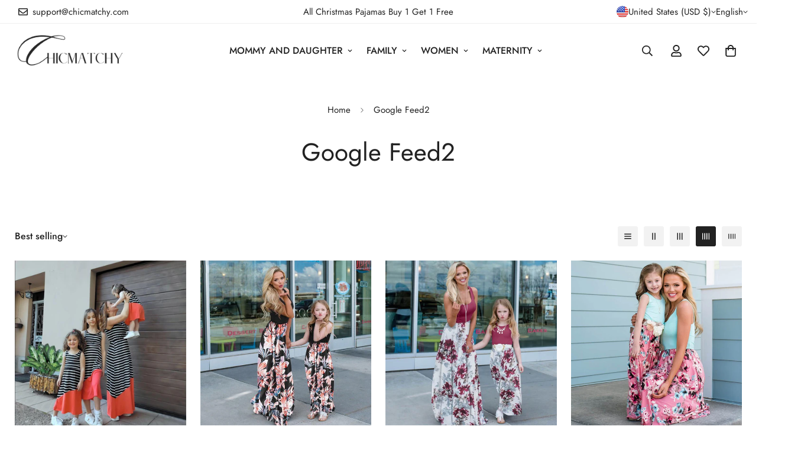

--- FILE ---
content_type: text/html; charset=UTF-8
request_url: https://www.stilyoapps.com/reconvert/reconvert_script_tags.php?shop=bytechic.myshopify.com&store_client_id=NWZmZjkzYzczZTQ2NzFlOGJmM2VmZTEzMzVlMzNlZjkuZGE2ZTVkNDkwNTc5MjAyMWRjNmU3ZGMzNzAyZDM5ZDA%3D
body_size: -2
content:
{"result":"success","security_token":"$2y$10$TcPdVWiYiMtlcePRAwlZLOhC7fWyPrs7LVM6zDq9pRqxR4Qf0kuJC"}

--- FILE ---
content_type: text/javascript; charset=utf-8
request_url: https://chicmatchy.com/products/patchwork-floral-print-baby-dress-blue.js
body_size: 4678
content:
{"id":6013679829142,"title":"Patchwork Floral Print Baby Dress","handle":"patchwork-floral-print-baby-dress-blue","description":"\u003cul\u003e\n\t\u003cli\u003eColor: Multicolor\u003c\/li\u003e\n\t\u003cli\u003eStyle: Boho\u003c\/li\u003e\n\t\u003cli\u003ePattern Type: Floral\u003c\/li\u003e\n\t\u003cli\u003eSeason: Spring\/Fall\u003c\/li\u003e\n\t\u003cli\u003eType: A Line\u003c\/li\u003e\n\t\u003cli\u003eNeckline: Round neck\u003c\/li\u003e\n\t\u003cli\u003eSleeve Length: 3\/4 Sleeve\u003c\/li\u003e\n\t\u003cli\u003eSleeve Type: Regular Sleeve\u003c\/li\u003e\n\t\u003cli\u003eWaist Line: High Waist\u003c\/li\u003e\n\t\u003cli data-mce-fragment=\"1\"\u003eLength: ankle length(women\/girl)\u003c\/li\u003e\n\t\u003cli data-mce-fragment=\"1\"\u003eFit Type: Regular Fit\u003c\/li\u003e\n\t\u003cli data-mce-fragment=\"1\"\u003eFabric: Slight Stretch\u003c\/li\u003e\n\t\u003cli data-mce-fragment=\"1\"\u003e\u003cspan data-mce-fragment=\"1\"\u003eMaterial: 95% Cotton, 5% Spandex\u003c\/span\u003e\u003c\/li\u003e\n\t\u003cli\u003eCare Instructions: Machine wash or professional dry clean\u003c\/li\u003e\n\t\u003cli\u003eBody: Unlined\u003c\/li\u003e\n\u003c\/ul\u003e\n","published_at":"2023-02-27T22:50:24-08:00","created_at":"2020-12-18T23:58:02-08:00","vendor":"深圳市光明新区美凯娜服饰商行","type":"Dresses","tags":["Dresses","Floral Dresses","GMC","google feed","Long Sleeve Dresses","Matching Outfits","mom \u0026 daughter outfits","Mommy and Me","mommy and me dress","mommy dresses","New arrival"],"price":1699,"price_min":1699,"price_max":3489,"available":true,"price_varies":true,"compare_at_price":0,"compare_at_price_min":0,"compare_at_price_max":0,"compare_at_price_varies":false,"variants":[{"id":37360399384726,"title":"Blue \/ 3\/4 Sleeve \/ Kids*3-4Years","option1":"Blue","option2":"3\/4 Sleeve","option3":"Kids*3-4Years","sku":"C21030567-Blue-3\/4 Sleeve-Kids*3-4Years","requires_shipping":true,"taxable":false,"featured_image":{"id":20391571390614,"product_id":6013679829142,"position":1,"created_at":"2020-12-18T23:58:03-08:00","updated_at":"2022-04-10T18:53:42-07:00","alt":"Patchwork floral print baby dress - blue (3683598499924)","width":800,"height":800,"src":"https:\/\/cdn.shopify.com\/s\/files\/1\/0433\/1349\/6214\/products\/85452.jpg?v=1649642022","variant_ids":[37360399384726,37360399417494,37360399450262,37360399483030,37360399515798,37360399548566,37360399581334,37360399614102,39787944411286,39787950276758,39787952210070,39787953881238,39787955749014]},"available":true,"name":"Patchwork Floral Print Baby Dress - Blue \/ 3\/4 Sleeve \/ Kids*3-4Years","public_title":"Blue \/ 3\/4 Sleeve \/ Kids*3-4Years","options":["Blue","3\/4 Sleeve","Kids*3-4Years"],"price":1699,"weight":350,"compare_at_price":0,"inventory_management":"shopify","barcode":"","featured_media":{"alt":"Patchwork floral print baby dress - blue (3683598499924)","id":12567519330454,"position":1,"preview_image":{"aspect_ratio":1.0,"height":800,"width":800,"src":"https:\/\/cdn.shopify.com\/s\/files\/1\/0433\/1349\/6214\/products\/85452.jpg?v=1649642022"}},"requires_selling_plan":false,"selling_plan_allocations":[]},{"id":37360399417494,"title":"Blue \/ 3\/4 Sleeve \/ Kids*4-5Years","option1":"Blue","option2":"3\/4 Sleeve","option3":"Kids*4-5Years","sku":"C21030567-Blue-3\/4 Sleeve-Kids*4-5Years","requires_shipping":true,"taxable":false,"featured_image":{"id":20391571390614,"product_id":6013679829142,"position":1,"created_at":"2020-12-18T23:58:03-08:00","updated_at":"2022-04-10T18:53:42-07:00","alt":"Patchwork floral print baby dress - blue (3683598499924)","width":800,"height":800,"src":"https:\/\/cdn.shopify.com\/s\/files\/1\/0433\/1349\/6214\/products\/85452.jpg?v=1649642022","variant_ids":[37360399384726,37360399417494,37360399450262,37360399483030,37360399515798,37360399548566,37360399581334,37360399614102,39787944411286,39787950276758,39787952210070,39787953881238,39787955749014]},"available":true,"name":"Patchwork Floral Print Baby Dress - Blue \/ 3\/4 Sleeve \/ Kids*4-5Years","public_title":"Blue \/ 3\/4 Sleeve \/ Kids*4-5Years","options":["Blue","3\/4 Sleeve","Kids*4-5Years"],"price":1699,"weight":350,"compare_at_price":0,"inventory_management":"shopify","barcode":"","featured_media":{"alt":"Patchwork floral print baby dress - blue (3683598499924)","id":12567519330454,"position":1,"preview_image":{"aspect_ratio":1.0,"height":800,"width":800,"src":"https:\/\/cdn.shopify.com\/s\/files\/1\/0433\/1349\/6214\/products\/85452.jpg?v=1649642022"}},"requires_selling_plan":false,"selling_plan_allocations":[]},{"id":37360399450262,"title":"Blue \/ 3\/4 Sleeve \/ Kids*6-7Years","option1":"Blue","option2":"3\/4 Sleeve","option3":"Kids*6-7Years","sku":"C21030567-Blue-3\/4 Sleeve-Kids*6-7Years","requires_shipping":true,"taxable":false,"featured_image":{"id":20391571390614,"product_id":6013679829142,"position":1,"created_at":"2020-12-18T23:58:03-08:00","updated_at":"2022-04-10T18:53:42-07:00","alt":"Patchwork floral print baby dress - blue (3683598499924)","width":800,"height":800,"src":"https:\/\/cdn.shopify.com\/s\/files\/1\/0433\/1349\/6214\/products\/85452.jpg?v=1649642022","variant_ids":[37360399384726,37360399417494,37360399450262,37360399483030,37360399515798,37360399548566,37360399581334,37360399614102,39787944411286,39787950276758,39787952210070,39787953881238,39787955749014]},"available":true,"name":"Patchwork Floral Print Baby Dress - Blue \/ 3\/4 Sleeve \/ Kids*6-7Years","public_title":"Blue \/ 3\/4 Sleeve \/ Kids*6-7Years","options":["Blue","3\/4 Sleeve","Kids*6-7Years"],"price":1699,"weight":350,"compare_at_price":0,"inventory_management":"shopify","barcode":"","featured_media":{"alt":"Patchwork floral print baby dress - blue (3683598499924)","id":12567519330454,"position":1,"preview_image":{"aspect_ratio":1.0,"height":800,"width":800,"src":"https:\/\/cdn.shopify.com\/s\/files\/1\/0433\/1349\/6214\/products\/85452.jpg?v=1649642022"}},"requires_selling_plan":false,"selling_plan_allocations":[]},{"id":37360399483030,"title":"Blue \/ 3\/4 Sleeve \/ Kids*8-9Years","option1":"Blue","option2":"3\/4 Sleeve","option3":"Kids*8-9Years","sku":"C21030567-Blue-3\/4 Sleeve-Kids*8-9Years","requires_shipping":true,"taxable":false,"featured_image":{"id":20391571390614,"product_id":6013679829142,"position":1,"created_at":"2020-12-18T23:58:03-08:00","updated_at":"2022-04-10T18:53:42-07:00","alt":"Patchwork floral print baby dress - blue (3683598499924)","width":800,"height":800,"src":"https:\/\/cdn.shopify.com\/s\/files\/1\/0433\/1349\/6214\/products\/85452.jpg?v=1649642022","variant_ids":[37360399384726,37360399417494,37360399450262,37360399483030,37360399515798,37360399548566,37360399581334,37360399614102,39787944411286,39787950276758,39787952210070,39787953881238,39787955749014]},"available":true,"name":"Patchwork Floral Print Baby Dress - Blue \/ 3\/4 Sleeve \/ Kids*8-9Years","public_title":"Blue \/ 3\/4 Sleeve \/ Kids*8-9Years","options":["Blue","3\/4 Sleeve","Kids*8-9Years"],"price":1699,"weight":350,"compare_at_price":0,"inventory_management":"shopify","barcode":"","featured_media":{"alt":"Patchwork floral print baby dress - blue (3683598499924)","id":12567519330454,"position":1,"preview_image":{"aspect_ratio":1.0,"height":800,"width":800,"src":"https:\/\/cdn.shopify.com\/s\/files\/1\/0433\/1349\/6214\/products\/85452.jpg?v=1649642022"}},"requires_selling_plan":false,"selling_plan_allocations":[]},{"id":37360399515798,"title":"Blue \/ 3\/4 Sleeve \/ Women*S","option1":"Blue","option2":"3\/4 Sleeve","option3":"Women*S","sku":"C21030567-Blue-3\/4 Sleeve-Women*S","requires_shipping":true,"taxable":false,"featured_image":{"id":20391571390614,"product_id":6013679829142,"position":1,"created_at":"2020-12-18T23:58:03-08:00","updated_at":"2022-04-10T18:53:42-07:00","alt":"Patchwork floral print baby dress - blue (3683598499924)","width":800,"height":800,"src":"https:\/\/cdn.shopify.com\/s\/files\/1\/0433\/1349\/6214\/products\/85452.jpg?v=1649642022","variant_ids":[37360399384726,37360399417494,37360399450262,37360399483030,37360399515798,37360399548566,37360399581334,37360399614102,39787944411286,39787950276758,39787952210070,39787953881238,39787955749014]},"available":true,"name":"Patchwork Floral Print Baby Dress - Blue \/ 3\/4 Sleeve \/ Women*S","public_title":"Blue \/ 3\/4 Sleeve \/ Women*S","options":["Blue","3\/4 Sleeve","Women*S"],"price":3489,"weight":350,"compare_at_price":0,"inventory_management":"shopify","barcode":"","featured_media":{"alt":"Patchwork floral print baby dress - blue (3683598499924)","id":12567519330454,"position":1,"preview_image":{"aspect_ratio":1.0,"height":800,"width":800,"src":"https:\/\/cdn.shopify.com\/s\/files\/1\/0433\/1349\/6214\/products\/85452.jpg?v=1649642022"}},"requires_selling_plan":false,"selling_plan_allocations":[]},{"id":37360399548566,"title":"Blue \/ 3\/4 Sleeve \/ Women*M","option1":"Blue","option2":"3\/4 Sleeve","option3":"Women*M","sku":"C21030567-Blue-3\/4 Sleeve-Women*M","requires_shipping":true,"taxable":false,"featured_image":{"id":20391571390614,"product_id":6013679829142,"position":1,"created_at":"2020-12-18T23:58:03-08:00","updated_at":"2022-04-10T18:53:42-07:00","alt":"Patchwork floral print baby dress - blue (3683598499924)","width":800,"height":800,"src":"https:\/\/cdn.shopify.com\/s\/files\/1\/0433\/1349\/6214\/products\/85452.jpg?v=1649642022","variant_ids":[37360399384726,37360399417494,37360399450262,37360399483030,37360399515798,37360399548566,37360399581334,37360399614102,39787944411286,39787950276758,39787952210070,39787953881238,39787955749014]},"available":true,"name":"Patchwork Floral Print Baby Dress - Blue \/ 3\/4 Sleeve \/ Women*M","public_title":"Blue \/ 3\/4 Sleeve \/ Women*M","options":["Blue","3\/4 Sleeve","Women*M"],"price":3489,"weight":350,"compare_at_price":0,"inventory_management":"shopify","barcode":"","featured_media":{"alt":"Patchwork floral print baby dress - blue (3683598499924)","id":12567519330454,"position":1,"preview_image":{"aspect_ratio":1.0,"height":800,"width":800,"src":"https:\/\/cdn.shopify.com\/s\/files\/1\/0433\/1349\/6214\/products\/85452.jpg?v=1649642022"}},"requires_selling_plan":false,"selling_plan_allocations":[]},{"id":37360399581334,"title":"Blue \/ 3\/4 Sleeve \/ Women*L","option1":"Blue","option2":"3\/4 Sleeve","option3":"Women*L","sku":"C21030567-Blue-3\/4 Sleeve-Women*L","requires_shipping":true,"taxable":false,"featured_image":{"id":20391571390614,"product_id":6013679829142,"position":1,"created_at":"2020-12-18T23:58:03-08:00","updated_at":"2022-04-10T18:53:42-07:00","alt":"Patchwork floral print baby dress - blue (3683598499924)","width":800,"height":800,"src":"https:\/\/cdn.shopify.com\/s\/files\/1\/0433\/1349\/6214\/products\/85452.jpg?v=1649642022","variant_ids":[37360399384726,37360399417494,37360399450262,37360399483030,37360399515798,37360399548566,37360399581334,37360399614102,39787944411286,39787950276758,39787952210070,39787953881238,39787955749014]},"available":true,"name":"Patchwork Floral Print Baby Dress - Blue \/ 3\/4 Sleeve \/ Women*L","public_title":"Blue \/ 3\/4 Sleeve \/ Women*L","options":["Blue","3\/4 Sleeve","Women*L"],"price":3489,"weight":350,"compare_at_price":0,"inventory_management":"shopify","barcode":"","featured_media":{"alt":"Patchwork floral print baby dress - blue (3683598499924)","id":12567519330454,"position":1,"preview_image":{"aspect_ratio":1.0,"height":800,"width":800,"src":"https:\/\/cdn.shopify.com\/s\/files\/1\/0433\/1349\/6214\/products\/85452.jpg?v=1649642022"}},"requires_selling_plan":false,"selling_plan_allocations":[]},{"id":37360399614102,"title":"Blue \/ 3\/4 Sleeve \/ Women*XL","option1":"Blue","option2":"3\/4 Sleeve","option3":"Women*XL","sku":"C21030567-Blue-3\/4 Sleeve-Women*XL","requires_shipping":true,"taxable":false,"featured_image":{"id":20391571390614,"product_id":6013679829142,"position":1,"created_at":"2020-12-18T23:58:03-08:00","updated_at":"2022-04-10T18:53:42-07:00","alt":"Patchwork floral print baby dress - blue (3683598499924)","width":800,"height":800,"src":"https:\/\/cdn.shopify.com\/s\/files\/1\/0433\/1349\/6214\/products\/85452.jpg?v=1649642022","variant_ids":[37360399384726,37360399417494,37360399450262,37360399483030,37360399515798,37360399548566,37360399581334,37360399614102,39787944411286,39787950276758,39787952210070,39787953881238,39787955749014]},"available":true,"name":"Patchwork Floral Print Baby Dress - Blue \/ 3\/4 Sleeve \/ Women*XL","public_title":"Blue \/ 3\/4 Sleeve \/ Women*XL","options":["Blue","3\/4 Sleeve","Women*XL"],"price":3489,"weight":350,"compare_at_price":0,"inventory_management":"shopify","barcode":"","featured_media":{"alt":"Patchwork floral print baby dress - blue (3683598499924)","id":12567519330454,"position":1,"preview_image":{"aspect_ratio":1.0,"height":800,"width":800,"src":"https:\/\/cdn.shopify.com\/s\/files\/1\/0433\/1349\/6214\/products\/85452.jpg?v=1649642022"}},"requires_selling_plan":false,"selling_plan_allocations":[]},{"id":39787944411286,"title":"Blue \/ 3\/4 Sleeve \/ Kids*2Years","option1":"Blue","option2":"3\/4 Sleeve","option3":"Kids*2Years","sku":"C21030567-Blue-3\/4 Sleeve-Kids*2Years","requires_shipping":true,"taxable":false,"featured_image":{"id":20391571390614,"product_id":6013679829142,"position":1,"created_at":"2020-12-18T23:58:03-08:00","updated_at":"2022-04-10T18:53:42-07:00","alt":"Patchwork floral print baby dress - blue (3683598499924)","width":800,"height":800,"src":"https:\/\/cdn.shopify.com\/s\/files\/1\/0433\/1349\/6214\/products\/85452.jpg?v=1649642022","variant_ids":[37360399384726,37360399417494,37360399450262,37360399483030,37360399515798,37360399548566,37360399581334,37360399614102,39787944411286,39787950276758,39787952210070,39787953881238,39787955749014]},"available":true,"name":"Patchwork Floral Print Baby Dress - Blue \/ 3\/4 Sleeve \/ Kids*2Years","public_title":"Blue \/ 3\/4 Sleeve \/ Kids*2Years","options":["Blue","3\/4 Sleeve","Kids*2Years"],"price":1699,"weight":350,"compare_at_price":0,"inventory_management":"shopify","barcode":"","featured_media":{"alt":"Patchwork floral print baby dress - blue (3683598499924)","id":12567519330454,"position":1,"preview_image":{"aspect_ratio":1.0,"height":800,"width":800,"src":"https:\/\/cdn.shopify.com\/s\/files\/1\/0433\/1349\/6214\/products\/85452.jpg?v=1649642022"}},"requires_selling_plan":false,"selling_plan_allocations":[]},{"id":39787950276758,"title":"Blue \/ 3\/4 Sleeve \/ Kids*10-11Years","option1":"Blue","option2":"3\/4 Sleeve","option3":"Kids*10-11Years","sku":"C21030567-Blue-3\/4 Sleeve-Kids*10-11Years","requires_shipping":true,"taxable":false,"featured_image":{"id":20391571390614,"product_id":6013679829142,"position":1,"created_at":"2020-12-18T23:58:03-08:00","updated_at":"2022-04-10T18:53:42-07:00","alt":"Patchwork floral print baby dress - blue (3683598499924)","width":800,"height":800,"src":"https:\/\/cdn.shopify.com\/s\/files\/1\/0433\/1349\/6214\/products\/85452.jpg?v=1649642022","variant_ids":[37360399384726,37360399417494,37360399450262,37360399483030,37360399515798,37360399548566,37360399581334,37360399614102,39787944411286,39787950276758,39787952210070,39787953881238,39787955749014]},"available":true,"name":"Patchwork Floral Print Baby Dress - Blue \/ 3\/4 Sleeve \/ Kids*10-11Years","public_title":"Blue \/ 3\/4 Sleeve \/ Kids*10-11Years","options":["Blue","3\/4 Sleeve","Kids*10-11Years"],"price":1699,"weight":350,"compare_at_price":0,"inventory_management":"shopify","barcode":"","featured_media":{"alt":"Patchwork floral print baby dress - blue (3683598499924)","id":12567519330454,"position":1,"preview_image":{"aspect_ratio":1.0,"height":800,"width":800,"src":"https:\/\/cdn.shopify.com\/s\/files\/1\/0433\/1349\/6214\/products\/85452.jpg?v=1649642022"}},"requires_selling_plan":false,"selling_plan_allocations":[]},{"id":39787952210070,"title":"Blue \/ 3\/4 Sleeve \/ Kids*11-12Years","option1":"Blue","option2":"3\/4 Sleeve","option3":"Kids*11-12Years","sku":"C21030567-Blue-3\/4 Sleeve-Kids*11-12Years","requires_shipping":true,"taxable":false,"featured_image":{"id":20391571390614,"product_id":6013679829142,"position":1,"created_at":"2020-12-18T23:58:03-08:00","updated_at":"2022-04-10T18:53:42-07:00","alt":"Patchwork floral print baby dress - blue (3683598499924)","width":800,"height":800,"src":"https:\/\/cdn.shopify.com\/s\/files\/1\/0433\/1349\/6214\/products\/85452.jpg?v=1649642022","variant_ids":[37360399384726,37360399417494,37360399450262,37360399483030,37360399515798,37360399548566,37360399581334,37360399614102,39787944411286,39787950276758,39787952210070,39787953881238,39787955749014]},"available":true,"name":"Patchwork Floral Print Baby Dress - Blue \/ 3\/4 Sleeve \/ Kids*11-12Years","public_title":"Blue \/ 3\/4 Sleeve \/ Kids*11-12Years","options":["Blue","3\/4 Sleeve","Kids*11-12Years"],"price":1699,"weight":350,"compare_at_price":0,"inventory_management":"shopify","barcode":"","featured_media":{"alt":"Patchwork floral print baby dress - blue (3683598499924)","id":12567519330454,"position":1,"preview_image":{"aspect_ratio":1.0,"height":800,"width":800,"src":"https:\/\/cdn.shopify.com\/s\/files\/1\/0433\/1349\/6214\/products\/85452.jpg?v=1649642022"}},"requires_selling_plan":false,"selling_plan_allocations":[]},{"id":39787953881238,"title":"Blue \/ 3\/4 Sleeve \/ Women*2XL","option1":"Blue","option2":"3\/4 Sleeve","option3":"Women*2XL","sku":"C21030567-Blue-3\/4 Sleeve-Women*2XL","requires_shipping":true,"taxable":false,"featured_image":{"id":20391571390614,"product_id":6013679829142,"position":1,"created_at":"2020-12-18T23:58:03-08:00","updated_at":"2022-04-10T18:53:42-07:00","alt":"Patchwork floral print baby dress - blue (3683598499924)","width":800,"height":800,"src":"https:\/\/cdn.shopify.com\/s\/files\/1\/0433\/1349\/6214\/products\/85452.jpg?v=1649642022","variant_ids":[37360399384726,37360399417494,37360399450262,37360399483030,37360399515798,37360399548566,37360399581334,37360399614102,39787944411286,39787950276758,39787952210070,39787953881238,39787955749014]},"available":true,"name":"Patchwork Floral Print Baby Dress - Blue \/ 3\/4 Sleeve \/ Women*2XL","public_title":"Blue \/ 3\/4 Sleeve \/ Women*2XL","options":["Blue","3\/4 Sleeve","Women*2XL"],"price":3489,"weight":350,"compare_at_price":0,"inventory_management":"shopify","barcode":"","featured_media":{"alt":"Patchwork floral print baby dress - blue (3683598499924)","id":12567519330454,"position":1,"preview_image":{"aspect_ratio":1.0,"height":800,"width":800,"src":"https:\/\/cdn.shopify.com\/s\/files\/1\/0433\/1349\/6214\/products\/85452.jpg?v=1649642022"}},"requires_selling_plan":false,"selling_plan_allocations":[]},{"id":39787955749014,"title":"Blue \/ 3\/4 Sleeve \/ Women*3XL","option1":"Blue","option2":"3\/4 Sleeve","option3":"Women*3XL","sku":"C21030567-Blue-3\/4 Sleeve-Women*3XL","requires_shipping":true,"taxable":false,"featured_image":{"id":20391571390614,"product_id":6013679829142,"position":1,"created_at":"2020-12-18T23:58:03-08:00","updated_at":"2022-04-10T18:53:42-07:00","alt":"Patchwork floral print baby dress - blue (3683598499924)","width":800,"height":800,"src":"https:\/\/cdn.shopify.com\/s\/files\/1\/0433\/1349\/6214\/products\/85452.jpg?v=1649642022","variant_ids":[37360399384726,37360399417494,37360399450262,37360399483030,37360399515798,37360399548566,37360399581334,37360399614102,39787944411286,39787950276758,39787952210070,39787953881238,39787955749014]},"available":true,"name":"Patchwork Floral Print Baby Dress - Blue \/ 3\/4 Sleeve \/ Women*3XL","public_title":"Blue \/ 3\/4 Sleeve \/ Women*3XL","options":["Blue","3\/4 Sleeve","Women*3XL"],"price":3489,"weight":350,"compare_at_price":0,"inventory_management":"shopify","barcode":"","featured_media":{"alt":"Patchwork floral print baby dress - blue (3683598499924)","id":12567519330454,"position":1,"preview_image":{"aspect_ratio":1.0,"height":800,"width":800,"src":"https:\/\/cdn.shopify.com\/s\/files\/1\/0433\/1349\/6214\/products\/85452.jpg?v=1649642022"}},"requires_selling_plan":false,"selling_plan_allocations":[]},{"id":41614711554198,"title":"Pink \/ 3\/4 Sleeve \/ Kids*2Years","option1":"Pink","option2":"3\/4 Sleeve","option3":"Kids*2Years","sku":"C21030567-Pink-3\/4 Sleeve-Kids*2Years","requires_shipping":true,"taxable":false,"featured_image":{"id":32908514853014,"product_id":6013679829142,"position":13,"created_at":"2022-04-02T01:15:26-07:00","updated_at":"2022-05-03T21:08:27-07:00","alt":null,"width":720,"height":720,"src":"https:\/\/cdn.shopify.com\/s\/files\/1\/0433\/1349\/6214\/products\/SKU-05_720x_721a1dd2-5f8e-4fca-a2a7-b9e1dd9dd896.jpg?v=1651637307","variant_ids":[41614711554198,41614711586966,41614711619734,41614711652502,41614711685270,41614711783574,41614711816342,41614711849110,41614711881878,41614711914646,41614711947414]},"available":true,"name":"Patchwork Floral Print Baby Dress - Pink \/ 3\/4 Sleeve \/ Kids*2Years","public_title":"Pink \/ 3\/4 Sleeve \/ Kids*2Years","options":["Pink","3\/4 Sleeve","Kids*2Years"],"price":1699,"weight":350,"compare_at_price":0,"inventory_management":"shopify","barcode":"","featured_media":{"alt":null,"id":25281890189462,"position":13,"preview_image":{"aspect_ratio":1.0,"height":720,"width":720,"src":"https:\/\/cdn.shopify.com\/s\/files\/1\/0433\/1349\/6214\/products\/SKU-05_720x_721a1dd2-5f8e-4fca-a2a7-b9e1dd9dd896.jpg?v=1651637307"}},"requires_selling_plan":false,"selling_plan_allocations":[]},{"id":41614711586966,"title":"Pink \/ 3\/4 Sleeve \/ Kids*3-4Years","option1":"Pink","option2":"3\/4 Sleeve","option3":"Kids*3-4Years","sku":"C21030567-Pink-3\/4 Sleeve-Kids*3-4Years","requires_shipping":true,"taxable":false,"featured_image":{"id":32908514853014,"product_id":6013679829142,"position":13,"created_at":"2022-04-02T01:15:26-07:00","updated_at":"2022-05-03T21:08:27-07:00","alt":null,"width":720,"height":720,"src":"https:\/\/cdn.shopify.com\/s\/files\/1\/0433\/1349\/6214\/products\/SKU-05_720x_721a1dd2-5f8e-4fca-a2a7-b9e1dd9dd896.jpg?v=1651637307","variant_ids":[41614711554198,41614711586966,41614711619734,41614711652502,41614711685270,41614711783574,41614711816342,41614711849110,41614711881878,41614711914646,41614711947414]},"available":true,"name":"Patchwork Floral Print Baby Dress - Pink \/ 3\/4 Sleeve \/ Kids*3-4Years","public_title":"Pink \/ 3\/4 Sleeve \/ Kids*3-4Years","options":["Pink","3\/4 Sleeve","Kids*3-4Years"],"price":1699,"weight":350,"compare_at_price":0,"inventory_management":"shopify","barcode":"","featured_media":{"alt":null,"id":25281890189462,"position":13,"preview_image":{"aspect_ratio":1.0,"height":720,"width":720,"src":"https:\/\/cdn.shopify.com\/s\/files\/1\/0433\/1349\/6214\/products\/SKU-05_720x_721a1dd2-5f8e-4fca-a2a7-b9e1dd9dd896.jpg?v=1651637307"}},"requires_selling_plan":false,"selling_plan_allocations":[]},{"id":41614711619734,"title":"Pink \/ 3\/4 Sleeve \/ Kids*4-5Years","option1":"Pink","option2":"3\/4 Sleeve","option3":"Kids*4-5Years","sku":"C21030567-Pink-3\/4 Sleeve-Kids*4-5Years","requires_shipping":true,"taxable":false,"featured_image":{"id":32908514853014,"product_id":6013679829142,"position":13,"created_at":"2022-04-02T01:15:26-07:00","updated_at":"2022-05-03T21:08:27-07:00","alt":null,"width":720,"height":720,"src":"https:\/\/cdn.shopify.com\/s\/files\/1\/0433\/1349\/6214\/products\/SKU-05_720x_721a1dd2-5f8e-4fca-a2a7-b9e1dd9dd896.jpg?v=1651637307","variant_ids":[41614711554198,41614711586966,41614711619734,41614711652502,41614711685270,41614711783574,41614711816342,41614711849110,41614711881878,41614711914646,41614711947414]},"available":true,"name":"Patchwork Floral Print Baby Dress - Pink \/ 3\/4 Sleeve \/ Kids*4-5Years","public_title":"Pink \/ 3\/4 Sleeve \/ Kids*4-5Years","options":["Pink","3\/4 Sleeve","Kids*4-5Years"],"price":1699,"weight":350,"compare_at_price":0,"inventory_management":"shopify","barcode":"","featured_media":{"alt":null,"id":25281890189462,"position":13,"preview_image":{"aspect_ratio":1.0,"height":720,"width":720,"src":"https:\/\/cdn.shopify.com\/s\/files\/1\/0433\/1349\/6214\/products\/SKU-05_720x_721a1dd2-5f8e-4fca-a2a7-b9e1dd9dd896.jpg?v=1651637307"}},"requires_selling_plan":false,"selling_plan_allocations":[]},{"id":41614711652502,"title":"Pink \/ 3\/4 Sleeve \/ Kids*6-7Years","option1":"Pink","option2":"3\/4 Sleeve","option3":"Kids*6-7Years","sku":"C21030567-Pink-3\/4 Sleeve-Kids*6-7Years","requires_shipping":true,"taxable":false,"featured_image":{"id":32908514853014,"product_id":6013679829142,"position":13,"created_at":"2022-04-02T01:15:26-07:00","updated_at":"2022-05-03T21:08:27-07:00","alt":null,"width":720,"height":720,"src":"https:\/\/cdn.shopify.com\/s\/files\/1\/0433\/1349\/6214\/products\/SKU-05_720x_721a1dd2-5f8e-4fca-a2a7-b9e1dd9dd896.jpg?v=1651637307","variant_ids":[41614711554198,41614711586966,41614711619734,41614711652502,41614711685270,41614711783574,41614711816342,41614711849110,41614711881878,41614711914646,41614711947414]},"available":true,"name":"Patchwork Floral Print Baby Dress - Pink \/ 3\/4 Sleeve \/ Kids*6-7Years","public_title":"Pink \/ 3\/4 Sleeve \/ Kids*6-7Years","options":["Pink","3\/4 Sleeve","Kids*6-7Years"],"price":1699,"weight":350,"compare_at_price":0,"inventory_management":"shopify","barcode":"","featured_media":{"alt":null,"id":25281890189462,"position":13,"preview_image":{"aspect_ratio":1.0,"height":720,"width":720,"src":"https:\/\/cdn.shopify.com\/s\/files\/1\/0433\/1349\/6214\/products\/SKU-05_720x_721a1dd2-5f8e-4fca-a2a7-b9e1dd9dd896.jpg?v=1651637307"}},"requires_selling_plan":false,"selling_plan_allocations":[]},{"id":41614711685270,"title":"Pink \/ 3\/4 Sleeve \/ Kids*8-9Years","option1":"Pink","option2":"3\/4 Sleeve","option3":"Kids*8-9Years","sku":"C21030567-Pink-3\/4 Sleeve-Kids*8-9Years","requires_shipping":true,"taxable":false,"featured_image":{"id":32908514853014,"product_id":6013679829142,"position":13,"created_at":"2022-04-02T01:15:26-07:00","updated_at":"2022-05-03T21:08:27-07:00","alt":null,"width":720,"height":720,"src":"https:\/\/cdn.shopify.com\/s\/files\/1\/0433\/1349\/6214\/products\/SKU-05_720x_721a1dd2-5f8e-4fca-a2a7-b9e1dd9dd896.jpg?v=1651637307","variant_ids":[41614711554198,41614711586966,41614711619734,41614711652502,41614711685270,41614711783574,41614711816342,41614711849110,41614711881878,41614711914646,41614711947414]},"available":true,"name":"Patchwork Floral Print Baby Dress - Pink \/ 3\/4 Sleeve \/ Kids*8-9Years","public_title":"Pink \/ 3\/4 Sleeve \/ Kids*8-9Years","options":["Pink","3\/4 Sleeve","Kids*8-9Years"],"price":1699,"weight":350,"compare_at_price":0,"inventory_management":"shopify","barcode":"","featured_media":{"alt":null,"id":25281890189462,"position":13,"preview_image":{"aspect_ratio":1.0,"height":720,"width":720,"src":"https:\/\/cdn.shopify.com\/s\/files\/1\/0433\/1349\/6214\/products\/SKU-05_720x_721a1dd2-5f8e-4fca-a2a7-b9e1dd9dd896.jpg?v=1651637307"}},"requires_selling_plan":false,"selling_plan_allocations":[]},{"id":41614711783574,"title":"Pink \/ 3\/4 Sleeve \/ Women*S","option1":"Pink","option2":"3\/4 Sleeve","option3":"Women*S","sku":"C21030567-Pink-3\/4 Sleeve-Women*S","requires_shipping":true,"taxable":false,"featured_image":{"id":32908514853014,"product_id":6013679829142,"position":13,"created_at":"2022-04-02T01:15:26-07:00","updated_at":"2022-05-03T21:08:27-07:00","alt":null,"width":720,"height":720,"src":"https:\/\/cdn.shopify.com\/s\/files\/1\/0433\/1349\/6214\/products\/SKU-05_720x_721a1dd2-5f8e-4fca-a2a7-b9e1dd9dd896.jpg?v=1651637307","variant_ids":[41614711554198,41614711586966,41614711619734,41614711652502,41614711685270,41614711783574,41614711816342,41614711849110,41614711881878,41614711914646,41614711947414]},"available":true,"name":"Patchwork Floral Print Baby Dress - Pink \/ 3\/4 Sleeve \/ Women*S","public_title":"Pink \/ 3\/4 Sleeve \/ Women*S","options":["Pink","3\/4 Sleeve","Women*S"],"price":3489,"weight":350,"compare_at_price":0,"inventory_management":"shopify","barcode":"","featured_media":{"alt":null,"id":25281890189462,"position":13,"preview_image":{"aspect_ratio":1.0,"height":720,"width":720,"src":"https:\/\/cdn.shopify.com\/s\/files\/1\/0433\/1349\/6214\/products\/SKU-05_720x_721a1dd2-5f8e-4fca-a2a7-b9e1dd9dd896.jpg?v=1651637307"}},"requires_selling_plan":false,"selling_plan_allocations":[]},{"id":41614711816342,"title":"Pink \/ 3\/4 Sleeve \/ Women*M","option1":"Pink","option2":"3\/4 Sleeve","option3":"Women*M","sku":"C21030567-Pink-3\/4 Sleeve-Women*M","requires_shipping":true,"taxable":false,"featured_image":{"id":32908514853014,"product_id":6013679829142,"position":13,"created_at":"2022-04-02T01:15:26-07:00","updated_at":"2022-05-03T21:08:27-07:00","alt":null,"width":720,"height":720,"src":"https:\/\/cdn.shopify.com\/s\/files\/1\/0433\/1349\/6214\/products\/SKU-05_720x_721a1dd2-5f8e-4fca-a2a7-b9e1dd9dd896.jpg?v=1651637307","variant_ids":[41614711554198,41614711586966,41614711619734,41614711652502,41614711685270,41614711783574,41614711816342,41614711849110,41614711881878,41614711914646,41614711947414]},"available":true,"name":"Patchwork Floral Print Baby Dress - Pink \/ 3\/4 Sleeve \/ Women*M","public_title":"Pink \/ 3\/4 Sleeve \/ Women*M","options":["Pink","3\/4 Sleeve","Women*M"],"price":3489,"weight":350,"compare_at_price":0,"inventory_management":"shopify","barcode":"","featured_media":{"alt":null,"id":25281890189462,"position":13,"preview_image":{"aspect_ratio":1.0,"height":720,"width":720,"src":"https:\/\/cdn.shopify.com\/s\/files\/1\/0433\/1349\/6214\/products\/SKU-05_720x_721a1dd2-5f8e-4fca-a2a7-b9e1dd9dd896.jpg?v=1651637307"}},"requires_selling_plan":false,"selling_plan_allocations":[]},{"id":41614711849110,"title":"Pink \/ 3\/4 Sleeve \/ Women*L","option1":"Pink","option2":"3\/4 Sleeve","option3":"Women*L","sku":"C21030567-Pink-3\/4 Sleeve-Women*L","requires_shipping":true,"taxable":false,"featured_image":{"id":32908514853014,"product_id":6013679829142,"position":13,"created_at":"2022-04-02T01:15:26-07:00","updated_at":"2022-05-03T21:08:27-07:00","alt":null,"width":720,"height":720,"src":"https:\/\/cdn.shopify.com\/s\/files\/1\/0433\/1349\/6214\/products\/SKU-05_720x_721a1dd2-5f8e-4fca-a2a7-b9e1dd9dd896.jpg?v=1651637307","variant_ids":[41614711554198,41614711586966,41614711619734,41614711652502,41614711685270,41614711783574,41614711816342,41614711849110,41614711881878,41614711914646,41614711947414]},"available":true,"name":"Patchwork Floral Print Baby Dress - Pink \/ 3\/4 Sleeve \/ Women*L","public_title":"Pink \/ 3\/4 Sleeve \/ Women*L","options":["Pink","3\/4 Sleeve","Women*L"],"price":3489,"weight":350,"compare_at_price":0,"inventory_management":"shopify","barcode":"","featured_media":{"alt":null,"id":25281890189462,"position":13,"preview_image":{"aspect_ratio":1.0,"height":720,"width":720,"src":"https:\/\/cdn.shopify.com\/s\/files\/1\/0433\/1349\/6214\/products\/SKU-05_720x_721a1dd2-5f8e-4fca-a2a7-b9e1dd9dd896.jpg?v=1651637307"}},"requires_selling_plan":false,"selling_plan_allocations":[]},{"id":41614711881878,"title":"Pink \/ 3\/4 Sleeve \/ Women*XL","option1":"Pink","option2":"3\/4 Sleeve","option3":"Women*XL","sku":"C21030567-Pink-3\/4 Sleeve-Women*XL","requires_shipping":true,"taxable":false,"featured_image":{"id":32908514853014,"product_id":6013679829142,"position":13,"created_at":"2022-04-02T01:15:26-07:00","updated_at":"2022-05-03T21:08:27-07:00","alt":null,"width":720,"height":720,"src":"https:\/\/cdn.shopify.com\/s\/files\/1\/0433\/1349\/6214\/products\/SKU-05_720x_721a1dd2-5f8e-4fca-a2a7-b9e1dd9dd896.jpg?v=1651637307","variant_ids":[41614711554198,41614711586966,41614711619734,41614711652502,41614711685270,41614711783574,41614711816342,41614711849110,41614711881878,41614711914646,41614711947414]},"available":true,"name":"Patchwork Floral Print Baby Dress - Pink \/ 3\/4 Sleeve \/ Women*XL","public_title":"Pink \/ 3\/4 Sleeve \/ Women*XL","options":["Pink","3\/4 Sleeve","Women*XL"],"price":3489,"weight":350,"compare_at_price":0,"inventory_management":"shopify","barcode":"","featured_media":{"alt":null,"id":25281890189462,"position":13,"preview_image":{"aspect_ratio":1.0,"height":720,"width":720,"src":"https:\/\/cdn.shopify.com\/s\/files\/1\/0433\/1349\/6214\/products\/SKU-05_720x_721a1dd2-5f8e-4fca-a2a7-b9e1dd9dd896.jpg?v=1651637307"}},"requires_selling_plan":false,"selling_plan_allocations":[]},{"id":41614711914646,"title":"Pink \/ 3\/4 Sleeve \/ Women*2XL","option1":"Pink","option2":"3\/4 Sleeve","option3":"Women*2XL","sku":"C21030567-Pink-3\/4 Sleeve-Women*2XL","requires_shipping":true,"taxable":false,"featured_image":{"id":32908514853014,"product_id":6013679829142,"position":13,"created_at":"2022-04-02T01:15:26-07:00","updated_at":"2022-05-03T21:08:27-07:00","alt":null,"width":720,"height":720,"src":"https:\/\/cdn.shopify.com\/s\/files\/1\/0433\/1349\/6214\/products\/SKU-05_720x_721a1dd2-5f8e-4fca-a2a7-b9e1dd9dd896.jpg?v=1651637307","variant_ids":[41614711554198,41614711586966,41614711619734,41614711652502,41614711685270,41614711783574,41614711816342,41614711849110,41614711881878,41614711914646,41614711947414]},"available":true,"name":"Patchwork Floral Print Baby Dress - Pink \/ 3\/4 Sleeve \/ Women*2XL","public_title":"Pink \/ 3\/4 Sleeve \/ Women*2XL","options":["Pink","3\/4 Sleeve","Women*2XL"],"price":3489,"weight":350,"compare_at_price":0,"inventory_management":"shopify","barcode":"","featured_media":{"alt":null,"id":25281890189462,"position":13,"preview_image":{"aspect_ratio":1.0,"height":720,"width":720,"src":"https:\/\/cdn.shopify.com\/s\/files\/1\/0433\/1349\/6214\/products\/SKU-05_720x_721a1dd2-5f8e-4fca-a2a7-b9e1dd9dd896.jpg?v=1651637307"}},"requires_selling_plan":false,"selling_plan_allocations":[]},{"id":41614711947414,"title":"Pink \/ 3\/4 Sleeve \/ Women*3XL","option1":"Pink","option2":"3\/4 Sleeve","option3":"Women*3XL","sku":"C21030567-Pink-3\/4 Sleeve-Women*3XL","requires_shipping":true,"taxable":false,"featured_image":{"id":32908514853014,"product_id":6013679829142,"position":13,"created_at":"2022-04-02T01:15:26-07:00","updated_at":"2022-05-03T21:08:27-07:00","alt":null,"width":720,"height":720,"src":"https:\/\/cdn.shopify.com\/s\/files\/1\/0433\/1349\/6214\/products\/SKU-05_720x_721a1dd2-5f8e-4fca-a2a7-b9e1dd9dd896.jpg?v=1651637307","variant_ids":[41614711554198,41614711586966,41614711619734,41614711652502,41614711685270,41614711783574,41614711816342,41614711849110,41614711881878,41614711914646,41614711947414]},"available":true,"name":"Patchwork Floral Print Baby Dress - Pink \/ 3\/4 Sleeve \/ Women*3XL","public_title":"Pink \/ 3\/4 Sleeve \/ Women*3XL","options":["Pink","3\/4 Sleeve","Women*3XL"],"price":3489,"weight":350,"compare_at_price":0,"inventory_management":"shopify","barcode":"","featured_media":{"alt":null,"id":25281890189462,"position":13,"preview_image":{"aspect_ratio":1.0,"height":720,"width":720,"src":"https:\/\/cdn.shopify.com\/s\/files\/1\/0433\/1349\/6214\/products\/SKU-05_720x_721a1dd2-5f8e-4fca-a2a7-b9e1dd9dd896.jpg?v=1651637307"}},"requires_selling_plan":false,"selling_plan_allocations":[]},{"id":41614711980182,"title":"Mint Green \/ 3\/4 Sleeve \/ Kids*2Years","option1":"Mint Green","option2":"3\/4 Sleeve","option3":"Kids*2Years","sku":"C21030567-Mint Green-3\/4 Sleeve-Kids*2Years","requires_shipping":true,"taxable":false,"featured_image":{"id":33113445400726,"product_id":6013679829142,"position":10,"created_at":"2022-05-03T20:56:21-07:00","updated_at":"2022-05-03T21:08:27-07:00","alt":null,"width":989,"height":989,"src":"https:\/\/cdn.shopify.com\/s\/files\/1\/0433\/1349\/6214\/products\/02_833687c9-1ec5-4dca-ac9c-563e73acde24.jpg?v=1651637307","variant_ids":[41614711980182,41614712012950,41614712045718,41614712111254,41614712209558,41614712242326,41614712275094,41614712307862,41614712340630,41614712373398]},"available":true,"name":"Patchwork Floral Print Baby Dress - Mint Green \/ 3\/4 Sleeve \/ Kids*2Years","public_title":"Mint Green \/ 3\/4 Sleeve \/ Kids*2Years","options":["Mint Green","3\/4 Sleeve","Kids*2Years"],"price":1699,"weight":350,"compare_at_price":0,"inventory_management":"shopify","barcode":"","featured_media":{"alt":null,"id":25489955258518,"position":10,"preview_image":{"aspect_ratio":1.0,"height":989,"width":989,"src":"https:\/\/cdn.shopify.com\/s\/files\/1\/0433\/1349\/6214\/products\/02_833687c9-1ec5-4dca-ac9c-563e73acde24.jpg?v=1651637307"}},"requires_selling_plan":false,"selling_plan_allocations":[]},{"id":41614712012950,"title":"Mint Green \/ 3\/4 Sleeve \/ Kids*3-4Years","option1":"Mint Green","option2":"3\/4 Sleeve","option3":"Kids*3-4Years","sku":"C21030567-Mint Green-3\/4 Sleeve-Kids*3-4Years","requires_shipping":true,"taxable":false,"featured_image":{"id":33113445400726,"product_id":6013679829142,"position":10,"created_at":"2022-05-03T20:56:21-07:00","updated_at":"2022-05-03T21:08:27-07:00","alt":null,"width":989,"height":989,"src":"https:\/\/cdn.shopify.com\/s\/files\/1\/0433\/1349\/6214\/products\/02_833687c9-1ec5-4dca-ac9c-563e73acde24.jpg?v=1651637307","variant_ids":[41614711980182,41614712012950,41614712045718,41614712111254,41614712209558,41614712242326,41614712275094,41614712307862,41614712340630,41614712373398]},"available":true,"name":"Patchwork Floral Print Baby Dress - Mint Green \/ 3\/4 Sleeve \/ Kids*3-4Years","public_title":"Mint Green \/ 3\/4 Sleeve \/ Kids*3-4Years","options":["Mint Green","3\/4 Sleeve","Kids*3-4Years"],"price":1699,"weight":350,"compare_at_price":0,"inventory_management":"shopify","barcode":"","featured_media":{"alt":null,"id":25489955258518,"position":10,"preview_image":{"aspect_ratio":1.0,"height":989,"width":989,"src":"https:\/\/cdn.shopify.com\/s\/files\/1\/0433\/1349\/6214\/products\/02_833687c9-1ec5-4dca-ac9c-563e73acde24.jpg?v=1651637307"}},"requires_selling_plan":false,"selling_plan_allocations":[]},{"id":41614712045718,"title":"Mint Green \/ 3\/4 Sleeve \/ Kids*4-5Years","option1":"Mint Green","option2":"3\/4 Sleeve","option3":"Kids*4-5Years","sku":"C21030567-Mint Green-3\/4 Sleeve-Kids*4-5Years","requires_shipping":true,"taxable":false,"featured_image":{"id":33113445400726,"product_id":6013679829142,"position":10,"created_at":"2022-05-03T20:56:21-07:00","updated_at":"2022-05-03T21:08:27-07:00","alt":null,"width":989,"height":989,"src":"https:\/\/cdn.shopify.com\/s\/files\/1\/0433\/1349\/6214\/products\/02_833687c9-1ec5-4dca-ac9c-563e73acde24.jpg?v=1651637307","variant_ids":[41614711980182,41614712012950,41614712045718,41614712111254,41614712209558,41614712242326,41614712275094,41614712307862,41614712340630,41614712373398]},"available":true,"name":"Patchwork Floral Print Baby Dress - Mint Green \/ 3\/4 Sleeve \/ Kids*4-5Years","public_title":"Mint Green \/ 3\/4 Sleeve \/ Kids*4-5Years","options":["Mint Green","3\/4 Sleeve","Kids*4-5Years"],"price":1699,"weight":350,"compare_at_price":0,"inventory_management":"shopify","barcode":"","featured_media":{"alt":null,"id":25489955258518,"position":10,"preview_image":{"aspect_ratio":1.0,"height":989,"width":989,"src":"https:\/\/cdn.shopify.com\/s\/files\/1\/0433\/1349\/6214\/products\/02_833687c9-1ec5-4dca-ac9c-563e73acde24.jpg?v=1651637307"}},"requires_selling_plan":false,"selling_plan_allocations":[]},{"id":41614712078486,"title":"Mint Green \/ 3\/4 Sleeve \/ Kids*6-7Years","option1":"Mint Green","option2":"3\/4 Sleeve","option3":"Kids*6-7Years","sku":"C21030567-Mint Green-3\/4 Sleeve-Kids*6-7Years","requires_shipping":true,"taxable":false,"featured_image":{"id":32908515278998,"product_id":6013679829142,"position":9,"created_at":"2022-04-02T01:15:26-07:00","updated_at":"2022-05-03T21:08:27-07:00","alt":null,"width":720,"height":720,"src":"https:\/\/cdn.shopify.com\/s\/files\/1\/0433\/1349\/6214\/products\/SKU-02_720x_14fa91f1-61b3-4b95-881f-d7af6c40d659.jpg?v=1651637307","variant_ids":[41614712078486]},"available":true,"name":"Patchwork Floral Print Baby Dress - Mint Green \/ 3\/4 Sleeve \/ Kids*6-7Years","public_title":"Mint Green \/ 3\/4 Sleeve \/ Kids*6-7Years","options":["Mint Green","3\/4 Sleeve","Kids*6-7Years"],"price":1699,"weight":350,"compare_at_price":0,"inventory_management":"shopify","barcode":"","featured_media":{"alt":null,"id":25281890123926,"position":9,"preview_image":{"aspect_ratio":1.0,"height":720,"width":720,"src":"https:\/\/cdn.shopify.com\/s\/files\/1\/0433\/1349\/6214\/products\/SKU-02_720x_14fa91f1-61b3-4b95-881f-d7af6c40d659.jpg?v=1651637307"}},"requires_selling_plan":false,"selling_plan_allocations":[]},{"id":41614712111254,"title":"Mint Green \/ 3\/4 Sleeve \/ Kids*8-9Years","option1":"Mint Green","option2":"3\/4 Sleeve","option3":"Kids*8-9Years","sku":"C21030567-Mint Green-3\/4 Sleeve-Kids*8-9Years","requires_shipping":true,"taxable":false,"featured_image":{"id":33113445400726,"product_id":6013679829142,"position":10,"created_at":"2022-05-03T20:56:21-07:00","updated_at":"2022-05-03T21:08:27-07:00","alt":null,"width":989,"height":989,"src":"https:\/\/cdn.shopify.com\/s\/files\/1\/0433\/1349\/6214\/products\/02_833687c9-1ec5-4dca-ac9c-563e73acde24.jpg?v=1651637307","variant_ids":[41614711980182,41614712012950,41614712045718,41614712111254,41614712209558,41614712242326,41614712275094,41614712307862,41614712340630,41614712373398]},"available":true,"name":"Patchwork Floral Print Baby Dress - Mint Green \/ 3\/4 Sleeve \/ Kids*8-9Years","public_title":"Mint Green \/ 3\/4 Sleeve \/ Kids*8-9Years","options":["Mint Green","3\/4 Sleeve","Kids*8-9Years"],"price":1699,"weight":350,"compare_at_price":0,"inventory_management":"shopify","barcode":"","featured_media":{"alt":null,"id":25489955258518,"position":10,"preview_image":{"aspect_ratio":1.0,"height":989,"width":989,"src":"https:\/\/cdn.shopify.com\/s\/files\/1\/0433\/1349\/6214\/products\/02_833687c9-1ec5-4dca-ac9c-563e73acde24.jpg?v=1651637307"}},"requires_selling_plan":false,"selling_plan_allocations":[]},{"id":41614712209558,"title":"Mint Green \/ 3\/4 Sleeve \/ Women*S","option1":"Mint Green","option2":"3\/4 Sleeve","option3":"Women*S","sku":"C21030567-Mint Green-3\/4 Sleeve-Women*S","requires_shipping":true,"taxable":false,"featured_image":{"id":33113445400726,"product_id":6013679829142,"position":10,"created_at":"2022-05-03T20:56:21-07:00","updated_at":"2022-05-03T21:08:27-07:00","alt":null,"width":989,"height":989,"src":"https:\/\/cdn.shopify.com\/s\/files\/1\/0433\/1349\/6214\/products\/02_833687c9-1ec5-4dca-ac9c-563e73acde24.jpg?v=1651637307","variant_ids":[41614711980182,41614712012950,41614712045718,41614712111254,41614712209558,41614712242326,41614712275094,41614712307862,41614712340630,41614712373398]},"available":true,"name":"Patchwork Floral Print Baby Dress - Mint Green \/ 3\/4 Sleeve \/ Women*S","public_title":"Mint Green \/ 3\/4 Sleeve \/ Women*S","options":["Mint Green","3\/4 Sleeve","Women*S"],"price":3489,"weight":350,"compare_at_price":0,"inventory_management":"shopify","barcode":"","featured_media":{"alt":null,"id":25489955258518,"position":10,"preview_image":{"aspect_ratio":1.0,"height":989,"width":989,"src":"https:\/\/cdn.shopify.com\/s\/files\/1\/0433\/1349\/6214\/products\/02_833687c9-1ec5-4dca-ac9c-563e73acde24.jpg?v=1651637307"}},"requires_selling_plan":false,"selling_plan_allocations":[]},{"id":41614712242326,"title":"Mint Green \/ 3\/4 Sleeve \/ Women*M","option1":"Mint Green","option2":"3\/4 Sleeve","option3":"Women*M","sku":"C21030567-Mint Green-3\/4 Sleeve-Women*M","requires_shipping":true,"taxable":false,"featured_image":{"id":33113445400726,"product_id":6013679829142,"position":10,"created_at":"2022-05-03T20:56:21-07:00","updated_at":"2022-05-03T21:08:27-07:00","alt":null,"width":989,"height":989,"src":"https:\/\/cdn.shopify.com\/s\/files\/1\/0433\/1349\/6214\/products\/02_833687c9-1ec5-4dca-ac9c-563e73acde24.jpg?v=1651637307","variant_ids":[41614711980182,41614712012950,41614712045718,41614712111254,41614712209558,41614712242326,41614712275094,41614712307862,41614712340630,41614712373398]},"available":true,"name":"Patchwork Floral Print Baby Dress - Mint Green \/ 3\/4 Sleeve \/ Women*M","public_title":"Mint Green \/ 3\/4 Sleeve \/ Women*M","options":["Mint Green","3\/4 Sleeve","Women*M"],"price":3489,"weight":350,"compare_at_price":0,"inventory_management":"shopify","barcode":"","featured_media":{"alt":null,"id":25489955258518,"position":10,"preview_image":{"aspect_ratio":1.0,"height":989,"width":989,"src":"https:\/\/cdn.shopify.com\/s\/files\/1\/0433\/1349\/6214\/products\/02_833687c9-1ec5-4dca-ac9c-563e73acde24.jpg?v=1651637307"}},"requires_selling_plan":false,"selling_plan_allocations":[]},{"id":41614712275094,"title":"Mint Green \/ 3\/4 Sleeve \/ Women*L","option1":"Mint Green","option2":"3\/4 Sleeve","option3":"Women*L","sku":"C21030567-Mint Green-3\/4 Sleeve-Women*L","requires_shipping":true,"taxable":false,"featured_image":{"id":33113445400726,"product_id":6013679829142,"position":10,"created_at":"2022-05-03T20:56:21-07:00","updated_at":"2022-05-03T21:08:27-07:00","alt":null,"width":989,"height":989,"src":"https:\/\/cdn.shopify.com\/s\/files\/1\/0433\/1349\/6214\/products\/02_833687c9-1ec5-4dca-ac9c-563e73acde24.jpg?v=1651637307","variant_ids":[41614711980182,41614712012950,41614712045718,41614712111254,41614712209558,41614712242326,41614712275094,41614712307862,41614712340630,41614712373398]},"available":true,"name":"Patchwork Floral Print Baby Dress - Mint Green \/ 3\/4 Sleeve \/ Women*L","public_title":"Mint Green \/ 3\/4 Sleeve \/ Women*L","options":["Mint Green","3\/4 Sleeve","Women*L"],"price":3489,"weight":350,"compare_at_price":0,"inventory_management":"shopify","barcode":"","featured_media":{"alt":null,"id":25489955258518,"position":10,"preview_image":{"aspect_ratio":1.0,"height":989,"width":989,"src":"https:\/\/cdn.shopify.com\/s\/files\/1\/0433\/1349\/6214\/products\/02_833687c9-1ec5-4dca-ac9c-563e73acde24.jpg?v=1651637307"}},"requires_selling_plan":false,"selling_plan_allocations":[]},{"id":41614712307862,"title":"Mint Green \/ 3\/4 Sleeve \/ Women*XL","option1":"Mint Green","option2":"3\/4 Sleeve","option3":"Women*XL","sku":"C21030567-Mint Green-3\/4 Sleeve-Women*XL","requires_shipping":true,"taxable":false,"featured_image":{"id":33113445400726,"product_id":6013679829142,"position":10,"created_at":"2022-05-03T20:56:21-07:00","updated_at":"2022-05-03T21:08:27-07:00","alt":null,"width":989,"height":989,"src":"https:\/\/cdn.shopify.com\/s\/files\/1\/0433\/1349\/6214\/products\/02_833687c9-1ec5-4dca-ac9c-563e73acde24.jpg?v=1651637307","variant_ids":[41614711980182,41614712012950,41614712045718,41614712111254,41614712209558,41614712242326,41614712275094,41614712307862,41614712340630,41614712373398]},"available":true,"name":"Patchwork Floral Print Baby Dress - Mint Green \/ 3\/4 Sleeve \/ Women*XL","public_title":"Mint Green \/ 3\/4 Sleeve \/ Women*XL","options":["Mint Green","3\/4 Sleeve","Women*XL"],"price":3489,"weight":350,"compare_at_price":0,"inventory_management":"shopify","barcode":"","featured_media":{"alt":null,"id":25489955258518,"position":10,"preview_image":{"aspect_ratio":1.0,"height":989,"width":989,"src":"https:\/\/cdn.shopify.com\/s\/files\/1\/0433\/1349\/6214\/products\/02_833687c9-1ec5-4dca-ac9c-563e73acde24.jpg?v=1651637307"}},"requires_selling_plan":false,"selling_plan_allocations":[]},{"id":41614712340630,"title":"Mint Green \/ 3\/4 Sleeve \/ Women*2XL","option1":"Mint Green","option2":"3\/4 Sleeve","option3":"Women*2XL","sku":"C21030567-Mint Green-3\/4 Sleeve-Women*2XL","requires_shipping":true,"taxable":false,"featured_image":{"id":33113445400726,"product_id":6013679829142,"position":10,"created_at":"2022-05-03T20:56:21-07:00","updated_at":"2022-05-03T21:08:27-07:00","alt":null,"width":989,"height":989,"src":"https:\/\/cdn.shopify.com\/s\/files\/1\/0433\/1349\/6214\/products\/02_833687c9-1ec5-4dca-ac9c-563e73acde24.jpg?v=1651637307","variant_ids":[41614711980182,41614712012950,41614712045718,41614712111254,41614712209558,41614712242326,41614712275094,41614712307862,41614712340630,41614712373398]},"available":true,"name":"Patchwork Floral Print Baby Dress - Mint Green \/ 3\/4 Sleeve \/ Women*2XL","public_title":"Mint Green \/ 3\/4 Sleeve \/ Women*2XL","options":["Mint Green","3\/4 Sleeve","Women*2XL"],"price":3489,"weight":350,"compare_at_price":0,"inventory_management":"shopify","barcode":"","featured_media":{"alt":null,"id":25489955258518,"position":10,"preview_image":{"aspect_ratio":1.0,"height":989,"width":989,"src":"https:\/\/cdn.shopify.com\/s\/files\/1\/0433\/1349\/6214\/products\/02_833687c9-1ec5-4dca-ac9c-563e73acde24.jpg?v=1651637307"}},"requires_selling_plan":false,"selling_plan_allocations":[]},{"id":41614712373398,"title":"Mint Green \/ 3\/4 Sleeve \/ Women*3XL","option1":"Mint Green","option2":"3\/4 Sleeve","option3":"Women*3XL","sku":"C21030567-Mint Green-3\/4 Sleeve-Women*3XL","requires_shipping":true,"taxable":false,"featured_image":{"id":33113445400726,"product_id":6013679829142,"position":10,"created_at":"2022-05-03T20:56:21-07:00","updated_at":"2022-05-03T21:08:27-07:00","alt":null,"width":989,"height":989,"src":"https:\/\/cdn.shopify.com\/s\/files\/1\/0433\/1349\/6214\/products\/02_833687c9-1ec5-4dca-ac9c-563e73acde24.jpg?v=1651637307","variant_ids":[41614711980182,41614712012950,41614712045718,41614712111254,41614712209558,41614712242326,41614712275094,41614712307862,41614712340630,41614712373398]},"available":true,"name":"Patchwork Floral Print Baby Dress - Mint Green \/ 3\/4 Sleeve \/ Women*3XL","public_title":"Mint Green \/ 3\/4 Sleeve \/ Women*3XL","options":["Mint Green","3\/4 Sleeve","Women*3XL"],"price":3489,"weight":350,"compare_at_price":0,"inventory_management":"shopify","barcode":"","featured_media":{"alt":null,"id":25489955258518,"position":10,"preview_image":{"aspect_ratio":1.0,"height":989,"width":989,"src":"https:\/\/cdn.shopify.com\/s\/files\/1\/0433\/1349\/6214\/products\/02_833687c9-1ec5-4dca-ac9c-563e73acde24.jpg?v=1651637307"}},"requires_selling_plan":false,"selling_plan_allocations":[]},{"id":41614712406166,"title":"White \/ 3\/4 Sleeve \/ Kids*2Years","option1":"White","option2":"3\/4 Sleeve","option3":"Kids*2Years","sku":"C21030567-White-3\/4 Sleeve-Kids*2Years","requires_shipping":true,"taxable":false,"featured_image":{"id":32908514787478,"product_id":6013679829142,"position":15,"created_at":"2022-04-02T01:15:25-07:00","updated_at":"2022-05-03T21:08:27-07:00","alt":null,"width":720,"height":720,"src":"https:\/\/cdn.shopify.com\/s\/files\/1\/0433\/1349\/6214\/products\/SKU-01_720x_ce17eb7e-a5b4-4978-9df0-b2d90ef8888b.jpg?v=1651637307","variant_ids":[41614712406166,41614712438934,41614712471702,41614712504470,41614712537238,41614712635542,41614712668310,41614712701078,41614712733846,41614712766614,41614712799382]},"available":true,"name":"Patchwork Floral Print Baby Dress - White \/ 3\/4 Sleeve \/ Kids*2Years","public_title":"White \/ 3\/4 Sleeve \/ Kids*2Years","options":["White","3\/4 Sleeve","Kids*2Years"],"price":1699,"weight":350,"compare_at_price":0,"inventory_management":"shopify","barcode":"","featured_media":{"alt":null,"id":25281890091158,"position":15,"preview_image":{"aspect_ratio":1.0,"height":720,"width":720,"src":"https:\/\/cdn.shopify.com\/s\/files\/1\/0433\/1349\/6214\/products\/SKU-01_720x_ce17eb7e-a5b4-4978-9df0-b2d90ef8888b.jpg?v=1651637307"}},"requires_selling_plan":false,"selling_plan_allocations":[]},{"id":41614712438934,"title":"White \/ 3\/4 Sleeve \/ Kids*3-4Years","option1":"White","option2":"3\/4 Sleeve","option3":"Kids*3-4Years","sku":"C21030567-White-3\/4 Sleeve-Kids*3-4Years","requires_shipping":true,"taxable":false,"featured_image":{"id":32908514787478,"product_id":6013679829142,"position":15,"created_at":"2022-04-02T01:15:25-07:00","updated_at":"2022-05-03T21:08:27-07:00","alt":null,"width":720,"height":720,"src":"https:\/\/cdn.shopify.com\/s\/files\/1\/0433\/1349\/6214\/products\/SKU-01_720x_ce17eb7e-a5b4-4978-9df0-b2d90ef8888b.jpg?v=1651637307","variant_ids":[41614712406166,41614712438934,41614712471702,41614712504470,41614712537238,41614712635542,41614712668310,41614712701078,41614712733846,41614712766614,41614712799382]},"available":true,"name":"Patchwork Floral Print Baby Dress - White \/ 3\/4 Sleeve \/ Kids*3-4Years","public_title":"White \/ 3\/4 Sleeve \/ Kids*3-4Years","options":["White","3\/4 Sleeve","Kids*3-4Years"],"price":1699,"weight":350,"compare_at_price":0,"inventory_management":"shopify","barcode":"","featured_media":{"alt":null,"id":25281890091158,"position":15,"preview_image":{"aspect_ratio":1.0,"height":720,"width":720,"src":"https:\/\/cdn.shopify.com\/s\/files\/1\/0433\/1349\/6214\/products\/SKU-01_720x_ce17eb7e-a5b4-4978-9df0-b2d90ef8888b.jpg?v=1651637307"}},"requires_selling_plan":false,"selling_plan_allocations":[]},{"id":41614712471702,"title":"White \/ 3\/4 Sleeve \/ Kids*4-5Years","option1":"White","option2":"3\/4 Sleeve","option3":"Kids*4-5Years","sku":"C21030567-White-3\/4 Sleeve-Kids*4-5Years","requires_shipping":true,"taxable":false,"featured_image":{"id":32908514787478,"product_id":6013679829142,"position":15,"created_at":"2022-04-02T01:15:25-07:00","updated_at":"2022-05-03T21:08:27-07:00","alt":null,"width":720,"height":720,"src":"https:\/\/cdn.shopify.com\/s\/files\/1\/0433\/1349\/6214\/products\/SKU-01_720x_ce17eb7e-a5b4-4978-9df0-b2d90ef8888b.jpg?v=1651637307","variant_ids":[41614712406166,41614712438934,41614712471702,41614712504470,41614712537238,41614712635542,41614712668310,41614712701078,41614712733846,41614712766614,41614712799382]},"available":true,"name":"Patchwork Floral Print Baby Dress - White \/ 3\/4 Sleeve \/ Kids*4-5Years","public_title":"White \/ 3\/4 Sleeve \/ Kids*4-5Years","options":["White","3\/4 Sleeve","Kids*4-5Years"],"price":1699,"weight":350,"compare_at_price":0,"inventory_management":"shopify","barcode":"","featured_media":{"alt":null,"id":25281890091158,"position":15,"preview_image":{"aspect_ratio":1.0,"height":720,"width":720,"src":"https:\/\/cdn.shopify.com\/s\/files\/1\/0433\/1349\/6214\/products\/SKU-01_720x_ce17eb7e-a5b4-4978-9df0-b2d90ef8888b.jpg?v=1651637307"}},"requires_selling_plan":false,"selling_plan_allocations":[]},{"id":41614712504470,"title":"White \/ 3\/4 Sleeve \/ Kids*6-7Years","option1":"White","option2":"3\/4 Sleeve","option3":"Kids*6-7Years","sku":"C21030567-White-3\/4 Sleeve-Kids*6-7Years","requires_shipping":true,"taxable":false,"featured_image":{"id":32908514787478,"product_id":6013679829142,"position":15,"created_at":"2022-04-02T01:15:25-07:00","updated_at":"2022-05-03T21:08:27-07:00","alt":null,"width":720,"height":720,"src":"https:\/\/cdn.shopify.com\/s\/files\/1\/0433\/1349\/6214\/products\/SKU-01_720x_ce17eb7e-a5b4-4978-9df0-b2d90ef8888b.jpg?v=1651637307","variant_ids":[41614712406166,41614712438934,41614712471702,41614712504470,41614712537238,41614712635542,41614712668310,41614712701078,41614712733846,41614712766614,41614712799382]},"available":true,"name":"Patchwork Floral Print Baby Dress - White \/ 3\/4 Sleeve \/ Kids*6-7Years","public_title":"White \/ 3\/4 Sleeve \/ Kids*6-7Years","options":["White","3\/4 Sleeve","Kids*6-7Years"],"price":1699,"weight":350,"compare_at_price":0,"inventory_management":"shopify","barcode":"","featured_media":{"alt":null,"id":25281890091158,"position":15,"preview_image":{"aspect_ratio":1.0,"height":720,"width":720,"src":"https:\/\/cdn.shopify.com\/s\/files\/1\/0433\/1349\/6214\/products\/SKU-01_720x_ce17eb7e-a5b4-4978-9df0-b2d90ef8888b.jpg?v=1651637307"}},"requires_selling_plan":false,"selling_plan_allocations":[]},{"id":41614712537238,"title":"White \/ 3\/4 Sleeve \/ Kids*8-9Years","option1":"White","option2":"3\/4 Sleeve","option3":"Kids*8-9Years","sku":"C21030567-White-3\/4 Sleeve-Kids*8-9Years","requires_shipping":true,"taxable":false,"featured_image":{"id":32908514787478,"product_id":6013679829142,"position":15,"created_at":"2022-04-02T01:15:25-07:00","updated_at":"2022-05-03T21:08:27-07:00","alt":null,"width":720,"height":720,"src":"https:\/\/cdn.shopify.com\/s\/files\/1\/0433\/1349\/6214\/products\/SKU-01_720x_ce17eb7e-a5b4-4978-9df0-b2d90ef8888b.jpg?v=1651637307","variant_ids":[41614712406166,41614712438934,41614712471702,41614712504470,41614712537238,41614712635542,41614712668310,41614712701078,41614712733846,41614712766614,41614712799382]},"available":true,"name":"Patchwork Floral Print Baby Dress - White \/ 3\/4 Sleeve \/ Kids*8-9Years","public_title":"White \/ 3\/4 Sleeve \/ Kids*8-9Years","options":["White","3\/4 Sleeve","Kids*8-9Years"],"price":1699,"weight":350,"compare_at_price":0,"inventory_management":"shopify","barcode":"","featured_media":{"alt":null,"id":25281890091158,"position":15,"preview_image":{"aspect_ratio":1.0,"height":720,"width":720,"src":"https:\/\/cdn.shopify.com\/s\/files\/1\/0433\/1349\/6214\/products\/SKU-01_720x_ce17eb7e-a5b4-4978-9df0-b2d90ef8888b.jpg?v=1651637307"}},"requires_selling_plan":false,"selling_plan_allocations":[]},{"id":41614712635542,"title":"White \/ 3\/4 Sleeve \/ Women*S","option1":"White","option2":"3\/4 Sleeve","option3":"Women*S","sku":"C21030567-White-3\/4 Sleeve-Women*S","requires_shipping":true,"taxable":false,"featured_image":{"id":32908514787478,"product_id":6013679829142,"position":15,"created_at":"2022-04-02T01:15:25-07:00","updated_at":"2022-05-03T21:08:27-07:00","alt":null,"width":720,"height":720,"src":"https:\/\/cdn.shopify.com\/s\/files\/1\/0433\/1349\/6214\/products\/SKU-01_720x_ce17eb7e-a5b4-4978-9df0-b2d90ef8888b.jpg?v=1651637307","variant_ids":[41614712406166,41614712438934,41614712471702,41614712504470,41614712537238,41614712635542,41614712668310,41614712701078,41614712733846,41614712766614,41614712799382]},"available":true,"name":"Patchwork Floral Print Baby Dress - White \/ 3\/4 Sleeve \/ Women*S","public_title":"White \/ 3\/4 Sleeve \/ Women*S","options":["White","3\/4 Sleeve","Women*S"],"price":3489,"weight":350,"compare_at_price":0,"inventory_management":"shopify","barcode":"","featured_media":{"alt":null,"id":25281890091158,"position":15,"preview_image":{"aspect_ratio":1.0,"height":720,"width":720,"src":"https:\/\/cdn.shopify.com\/s\/files\/1\/0433\/1349\/6214\/products\/SKU-01_720x_ce17eb7e-a5b4-4978-9df0-b2d90ef8888b.jpg?v=1651637307"}},"requires_selling_plan":false,"selling_plan_allocations":[]},{"id":41614712668310,"title":"White \/ 3\/4 Sleeve \/ Women*M","option1":"White","option2":"3\/4 Sleeve","option3":"Women*M","sku":"C21030567-White-3\/4 Sleeve-Women*M","requires_shipping":true,"taxable":false,"featured_image":{"id":32908514787478,"product_id":6013679829142,"position":15,"created_at":"2022-04-02T01:15:25-07:00","updated_at":"2022-05-03T21:08:27-07:00","alt":null,"width":720,"height":720,"src":"https:\/\/cdn.shopify.com\/s\/files\/1\/0433\/1349\/6214\/products\/SKU-01_720x_ce17eb7e-a5b4-4978-9df0-b2d90ef8888b.jpg?v=1651637307","variant_ids":[41614712406166,41614712438934,41614712471702,41614712504470,41614712537238,41614712635542,41614712668310,41614712701078,41614712733846,41614712766614,41614712799382]},"available":true,"name":"Patchwork Floral Print Baby Dress - White \/ 3\/4 Sleeve \/ Women*M","public_title":"White \/ 3\/4 Sleeve \/ Women*M","options":["White","3\/4 Sleeve","Women*M"],"price":3489,"weight":350,"compare_at_price":0,"inventory_management":"shopify","barcode":"","featured_media":{"alt":null,"id":25281890091158,"position":15,"preview_image":{"aspect_ratio":1.0,"height":720,"width":720,"src":"https:\/\/cdn.shopify.com\/s\/files\/1\/0433\/1349\/6214\/products\/SKU-01_720x_ce17eb7e-a5b4-4978-9df0-b2d90ef8888b.jpg?v=1651637307"}},"requires_selling_plan":false,"selling_plan_allocations":[]},{"id":41614712701078,"title":"White \/ 3\/4 Sleeve \/ Women*L","option1":"White","option2":"3\/4 Sleeve","option3":"Women*L","sku":"C21030567-White-3\/4 Sleeve-Women*L","requires_shipping":true,"taxable":false,"featured_image":{"id":32908514787478,"product_id":6013679829142,"position":15,"created_at":"2022-04-02T01:15:25-07:00","updated_at":"2022-05-03T21:08:27-07:00","alt":null,"width":720,"height":720,"src":"https:\/\/cdn.shopify.com\/s\/files\/1\/0433\/1349\/6214\/products\/SKU-01_720x_ce17eb7e-a5b4-4978-9df0-b2d90ef8888b.jpg?v=1651637307","variant_ids":[41614712406166,41614712438934,41614712471702,41614712504470,41614712537238,41614712635542,41614712668310,41614712701078,41614712733846,41614712766614,41614712799382]},"available":true,"name":"Patchwork Floral Print Baby Dress - White \/ 3\/4 Sleeve \/ Women*L","public_title":"White \/ 3\/4 Sleeve \/ Women*L","options":["White","3\/4 Sleeve","Women*L"],"price":3489,"weight":350,"compare_at_price":0,"inventory_management":"shopify","barcode":"","featured_media":{"alt":null,"id":25281890091158,"position":15,"preview_image":{"aspect_ratio":1.0,"height":720,"width":720,"src":"https:\/\/cdn.shopify.com\/s\/files\/1\/0433\/1349\/6214\/products\/SKU-01_720x_ce17eb7e-a5b4-4978-9df0-b2d90ef8888b.jpg?v=1651637307"}},"requires_selling_plan":false,"selling_plan_allocations":[]},{"id":41614712733846,"title":"White \/ 3\/4 Sleeve \/ Women*XL","option1":"White","option2":"3\/4 Sleeve","option3":"Women*XL","sku":"C21030567-White-3\/4 Sleeve-Women*XL","requires_shipping":true,"taxable":false,"featured_image":{"id":32908514787478,"product_id":6013679829142,"position":15,"created_at":"2022-04-02T01:15:25-07:00","updated_at":"2022-05-03T21:08:27-07:00","alt":null,"width":720,"height":720,"src":"https:\/\/cdn.shopify.com\/s\/files\/1\/0433\/1349\/6214\/products\/SKU-01_720x_ce17eb7e-a5b4-4978-9df0-b2d90ef8888b.jpg?v=1651637307","variant_ids":[41614712406166,41614712438934,41614712471702,41614712504470,41614712537238,41614712635542,41614712668310,41614712701078,41614712733846,41614712766614,41614712799382]},"available":true,"name":"Patchwork Floral Print Baby Dress - White \/ 3\/4 Sleeve \/ Women*XL","public_title":"White \/ 3\/4 Sleeve \/ Women*XL","options":["White","3\/4 Sleeve","Women*XL"],"price":3489,"weight":350,"compare_at_price":0,"inventory_management":"shopify","barcode":"","featured_media":{"alt":null,"id":25281890091158,"position":15,"preview_image":{"aspect_ratio":1.0,"height":720,"width":720,"src":"https:\/\/cdn.shopify.com\/s\/files\/1\/0433\/1349\/6214\/products\/SKU-01_720x_ce17eb7e-a5b4-4978-9df0-b2d90ef8888b.jpg?v=1651637307"}},"requires_selling_plan":false,"selling_plan_allocations":[]},{"id":41614712766614,"title":"White \/ 3\/4 Sleeve \/ Women*2XL","option1":"White","option2":"3\/4 Sleeve","option3":"Women*2XL","sku":"C21030567-White-3\/4 Sleeve-Women*2XL","requires_shipping":true,"taxable":false,"featured_image":{"id":32908514787478,"product_id":6013679829142,"position":15,"created_at":"2022-04-02T01:15:25-07:00","updated_at":"2022-05-03T21:08:27-07:00","alt":null,"width":720,"height":720,"src":"https:\/\/cdn.shopify.com\/s\/files\/1\/0433\/1349\/6214\/products\/SKU-01_720x_ce17eb7e-a5b4-4978-9df0-b2d90ef8888b.jpg?v=1651637307","variant_ids":[41614712406166,41614712438934,41614712471702,41614712504470,41614712537238,41614712635542,41614712668310,41614712701078,41614712733846,41614712766614,41614712799382]},"available":true,"name":"Patchwork Floral Print Baby Dress - White \/ 3\/4 Sleeve \/ Women*2XL","public_title":"White \/ 3\/4 Sleeve \/ Women*2XL","options":["White","3\/4 Sleeve","Women*2XL"],"price":3489,"weight":350,"compare_at_price":0,"inventory_management":"shopify","barcode":"","featured_media":{"alt":null,"id":25281890091158,"position":15,"preview_image":{"aspect_ratio":1.0,"height":720,"width":720,"src":"https:\/\/cdn.shopify.com\/s\/files\/1\/0433\/1349\/6214\/products\/SKU-01_720x_ce17eb7e-a5b4-4978-9df0-b2d90ef8888b.jpg?v=1651637307"}},"requires_selling_plan":false,"selling_plan_allocations":[]},{"id":41614712799382,"title":"White \/ 3\/4 Sleeve \/ Women*3XL","option1":"White","option2":"3\/4 Sleeve","option3":"Women*3XL","sku":"C21030567-White-3\/4 Sleeve-Women*3XL","requires_shipping":true,"taxable":false,"featured_image":{"id":32908514787478,"product_id":6013679829142,"position":15,"created_at":"2022-04-02T01:15:25-07:00","updated_at":"2022-05-03T21:08:27-07:00","alt":null,"width":720,"height":720,"src":"https:\/\/cdn.shopify.com\/s\/files\/1\/0433\/1349\/6214\/products\/SKU-01_720x_ce17eb7e-a5b4-4978-9df0-b2d90ef8888b.jpg?v=1651637307","variant_ids":[41614712406166,41614712438934,41614712471702,41614712504470,41614712537238,41614712635542,41614712668310,41614712701078,41614712733846,41614712766614,41614712799382]},"available":true,"name":"Patchwork Floral Print Baby Dress - White \/ 3\/4 Sleeve \/ Women*3XL","public_title":"White \/ 3\/4 Sleeve \/ Women*3XL","options":["White","3\/4 Sleeve","Women*3XL"],"price":3489,"weight":350,"compare_at_price":0,"inventory_management":"shopify","barcode":"","featured_media":{"alt":null,"id":25281890091158,"position":15,"preview_image":{"aspect_ratio":1.0,"height":720,"width":720,"src":"https:\/\/cdn.shopify.com\/s\/files\/1\/0433\/1349\/6214\/products\/SKU-01_720x_ce17eb7e-a5b4-4978-9df0-b2d90ef8888b.jpg?v=1651637307"}},"requires_selling_plan":false,"selling_plan_allocations":[]},{"id":41737945186454,"title":"Blue \/ Short Sleeve \/ Kids*2Years","option1":"Blue","option2":"Short Sleeve","option3":"Kids*2Years","sku":"C21030567-Blue-Short Sleeve-Kids*2Years","requires_shipping":true,"taxable":false,"featured_image":{"id":33113438060694,"product_id":6013679829142,"position":7,"created_at":"2022-05-03T20:53:27-07:00","updated_at":"2022-05-03T21:08:27-07:00","alt":null,"width":720,"height":722,"src":"https:\/\/cdn.shopify.com\/s\/files\/1\/0433\/1349\/6214\/products\/03_720x_ec1f9936-1c49-4771-9f2f-c6559f0d39ac.jpg?v=1651637307","variant_ids":[41737945186454,41737945219222,41737945251990,41737945284758,41737945317526,41737945350294,41737945383062,41737945415830,41737945448598,41737945481366,41737945514134,41737945546902,41737945579670]},"available":true,"name":"Patchwork Floral Print Baby Dress - Blue \/ Short Sleeve \/ Kids*2Years","public_title":"Blue \/ Short Sleeve \/ Kids*2Years","options":["Blue","Short Sleeve","Kids*2Years"],"price":1699,"weight":350,"compare_at_price":0,"inventory_management":"shopify","barcode":"","featured_media":{"alt":null,"id":25489947590806,"position":7,"preview_image":{"aspect_ratio":0.997,"height":722,"width":720,"src":"https:\/\/cdn.shopify.com\/s\/files\/1\/0433\/1349\/6214\/products\/03_720x_ec1f9936-1c49-4771-9f2f-c6559f0d39ac.jpg?v=1651637307"}},"requires_selling_plan":false,"selling_plan_allocations":[]},{"id":41737945219222,"title":"Blue \/ Short Sleeve \/ Kids*3-4Years","option1":"Blue","option2":"Short Sleeve","option3":"Kids*3-4Years","sku":"C21030567-Blue-Short Sleeve-Kids*3-4Years","requires_shipping":true,"taxable":false,"featured_image":{"id":33113438060694,"product_id":6013679829142,"position":7,"created_at":"2022-05-03T20:53:27-07:00","updated_at":"2022-05-03T21:08:27-07:00","alt":null,"width":720,"height":722,"src":"https:\/\/cdn.shopify.com\/s\/files\/1\/0433\/1349\/6214\/products\/03_720x_ec1f9936-1c49-4771-9f2f-c6559f0d39ac.jpg?v=1651637307","variant_ids":[41737945186454,41737945219222,41737945251990,41737945284758,41737945317526,41737945350294,41737945383062,41737945415830,41737945448598,41737945481366,41737945514134,41737945546902,41737945579670]},"available":true,"name":"Patchwork Floral Print Baby Dress - Blue \/ Short Sleeve \/ Kids*3-4Years","public_title":"Blue \/ Short Sleeve \/ Kids*3-4Years","options":["Blue","Short Sleeve","Kids*3-4Years"],"price":1699,"weight":350,"compare_at_price":0,"inventory_management":"shopify","barcode":"","featured_media":{"alt":null,"id":25489947590806,"position":7,"preview_image":{"aspect_ratio":0.997,"height":722,"width":720,"src":"https:\/\/cdn.shopify.com\/s\/files\/1\/0433\/1349\/6214\/products\/03_720x_ec1f9936-1c49-4771-9f2f-c6559f0d39ac.jpg?v=1651637307"}},"requires_selling_plan":false,"selling_plan_allocations":[]},{"id":41737945251990,"title":"Blue \/ Short Sleeve \/ Kids*4-5Years","option1":"Blue","option2":"Short Sleeve","option3":"Kids*4-5Years","sku":"C21030567-Blue-Short Sleeve-Kids*4-5Years","requires_shipping":true,"taxable":false,"featured_image":{"id":33113438060694,"product_id":6013679829142,"position":7,"created_at":"2022-05-03T20:53:27-07:00","updated_at":"2022-05-03T21:08:27-07:00","alt":null,"width":720,"height":722,"src":"https:\/\/cdn.shopify.com\/s\/files\/1\/0433\/1349\/6214\/products\/03_720x_ec1f9936-1c49-4771-9f2f-c6559f0d39ac.jpg?v=1651637307","variant_ids":[41737945186454,41737945219222,41737945251990,41737945284758,41737945317526,41737945350294,41737945383062,41737945415830,41737945448598,41737945481366,41737945514134,41737945546902,41737945579670]},"available":true,"name":"Patchwork Floral Print Baby Dress - Blue \/ Short Sleeve \/ Kids*4-5Years","public_title":"Blue \/ Short Sleeve \/ Kids*4-5Years","options":["Blue","Short Sleeve","Kids*4-5Years"],"price":1699,"weight":350,"compare_at_price":0,"inventory_management":"shopify","barcode":"","featured_media":{"alt":null,"id":25489947590806,"position":7,"preview_image":{"aspect_ratio":0.997,"height":722,"width":720,"src":"https:\/\/cdn.shopify.com\/s\/files\/1\/0433\/1349\/6214\/products\/03_720x_ec1f9936-1c49-4771-9f2f-c6559f0d39ac.jpg?v=1651637307"}},"requires_selling_plan":false,"selling_plan_allocations":[]},{"id":41737945284758,"title":"Blue \/ Short Sleeve \/ Kids*6-7Years","option1":"Blue","option2":"Short Sleeve","option3":"Kids*6-7Years","sku":"C21030567-Blue-Short Sleeve-Kids*6-7Years","requires_shipping":true,"taxable":false,"featured_image":{"id":33113438060694,"product_id":6013679829142,"position":7,"created_at":"2022-05-03T20:53:27-07:00","updated_at":"2022-05-03T21:08:27-07:00","alt":null,"width":720,"height":722,"src":"https:\/\/cdn.shopify.com\/s\/files\/1\/0433\/1349\/6214\/products\/03_720x_ec1f9936-1c49-4771-9f2f-c6559f0d39ac.jpg?v=1651637307","variant_ids":[41737945186454,41737945219222,41737945251990,41737945284758,41737945317526,41737945350294,41737945383062,41737945415830,41737945448598,41737945481366,41737945514134,41737945546902,41737945579670]},"available":true,"name":"Patchwork Floral Print Baby Dress - Blue \/ Short Sleeve \/ Kids*6-7Years","public_title":"Blue \/ Short Sleeve \/ Kids*6-7Years","options":["Blue","Short Sleeve","Kids*6-7Years"],"price":1699,"weight":350,"compare_at_price":0,"inventory_management":"shopify","barcode":"","featured_media":{"alt":null,"id":25489947590806,"position":7,"preview_image":{"aspect_ratio":0.997,"height":722,"width":720,"src":"https:\/\/cdn.shopify.com\/s\/files\/1\/0433\/1349\/6214\/products\/03_720x_ec1f9936-1c49-4771-9f2f-c6559f0d39ac.jpg?v=1651637307"}},"requires_selling_plan":false,"selling_plan_allocations":[]},{"id":41737945317526,"title":"Blue \/ Short Sleeve \/ Kids*8-9Years","option1":"Blue","option2":"Short Sleeve","option3":"Kids*8-9Years","sku":"C21030567-Blue-Short Sleeve-Kids*8-9Years","requires_shipping":true,"taxable":false,"featured_image":{"id":33113438060694,"product_id":6013679829142,"position":7,"created_at":"2022-05-03T20:53:27-07:00","updated_at":"2022-05-03T21:08:27-07:00","alt":null,"width":720,"height":722,"src":"https:\/\/cdn.shopify.com\/s\/files\/1\/0433\/1349\/6214\/products\/03_720x_ec1f9936-1c49-4771-9f2f-c6559f0d39ac.jpg?v=1651637307","variant_ids":[41737945186454,41737945219222,41737945251990,41737945284758,41737945317526,41737945350294,41737945383062,41737945415830,41737945448598,41737945481366,41737945514134,41737945546902,41737945579670]},"available":true,"name":"Patchwork Floral Print Baby Dress - Blue \/ Short Sleeve \/ Kids*8-9Years","public_title":"Blue \/ Short Sleeve \/ Kids*8-9Years","options":["Blue","Short Sleeve","Kids*8-9Years"],"price":1699,"weight":350,"compare_at_price":0,"inventory_management":"shopify","barcode":"","featured_media":{"alt":null,"id":25489947590806,"position":7,"preview_image":{"aspect_ratio":0.997,"height":722,"width":720,"src":"https:\/\/cdn.shopify.com\/s\/files\/1\/0433\/1349\/6214\/products\/03_720x_ec1f9936-1c49-4771-9f2f-c6559f0d39ac.jpg?v=1651637307"}},"requires_selling_plan":false,"selling_plan_allocations":[]},{"id":41737945350294,"title":"Blue \/ Short Sleeve \/ Kids*10-11Years","option1":"Blue","option2":"Short Sleeve","option3":"Kids*10-11Years","sku":"C21030567-Blue-Short Sleeve-Kids*10-11Years","requires_shipping":true,"taxable":false,"featured_image":{"id":33113438060694,"product_id":6013679829142,"position":7,"created_at":"2022-05-03T20:53:27-07:00","updated_at":"2022-05-03T21:08:27-07:00","alt":null,"width":720,"height":722,"src":"https:\/\/cdn.shopify.com\/s\/files\/1\/0433\/1349\/6214\/products\/03_720x_ec1f9936-1c49-4771-9f2f-c6559f0d39ac.jpg?v=1651637307","variant_ids":[41737945186454,41737945219222,41737945251990,41737945284758,41737945317526,41737945350294,41737945383062,41737945415830,41737945448598,41737945481366,41737945514134,41737945546902,41737945579670]},"available":true,"name":"Patchwork Floral Print Baby Dress - Blue \/ Short Sleeve \/ Kids*10-11Years","public_title":"Blue \/ Short Sleeve \/ Kids*10-11Years","options":["Blue","Short Sleeve","Kids*10-11Years"],"price":1699,"weight":350,"compare_at_price":0,"inventory_management":"shopify","barcode":"","featured_media":{"alt":null,"id":25489947590806,"position":7,"preview_image":{"aspect_ratio":0.997,"height":722,"width":720,"src":"https:\/\/cdn.shopify.com\/s\/files\/1\/0433\/1349\/6214\/products\/03_720x_ec1f9936-1c49-4771-9f2f-c6559f0d39ac.jpg?v=1651637307"}},"requires_selling_plan":false,"selling_plan_allocations":[]},{"id":41737945383062,"title":"Blue \/ Short Sleeve \/ Kids*11-12Years","option1":"Blue","option2":"Short Sleeve","option3":"Kids*11-12Years","sku":"C21030567-Blue-Short Sleeve-Kids*11-12Years","requires_shipping":true,"taxable":false,"featured_image":{"id":33113438060694,"product_id":6013679829142,"position":7,"created_at":"2022-05-03T20:53:27-07:00","updated_at":"2022-05-03T21:08:27-07:00","alt":null,"width":720,"height":722,"src":"https:\/\/cdn.shopify.com\/s\/files\/1\/0433\/1349\/6214\/products\/03_720x_ec1f9936-1c49-4771-9f2f-c6559f0d39ac.jpg?v=1651637307","variant_ids":[41737945186454,41737945219222,41737945251990,41737945284758,41737945317526,41737945350294,41737945383062,41737945415830,41737945448598,41737945481366,41737945514134,41737945546902,41737945579670]},"available":true,"name":"Patchwork Floral Print Baby Dress - Blue \/ Short Sleeve \/ Kids*11-12Years","public_title":"Blue \/ Short Sleeve \/ Kids*11-12Years","options":["Blue","Short Sleeve","Kids*11-12Years"],"price":1699,"weight":350,"compare_at_price":0,"inventory_management":"shopify","barcode":"","featured_media":{"alt":null,"id":25489947590806,"position":7,"preview_image":{"aspect_ratio":0.997,"height":722,"width":720,"src":"https:\/\/cdn.shopify.com\/s\/files\/1\/0433\/1349\/6214\/products\/03_720x_ec1f9936-1c49-4771-9f2f-c6559f0d39ac.jpg?v=1651637307"}},"requires_selling_plan":false,"selling_plan_allocations":[]},{"id":41737945415830,"title":"Blue \/ Short Sleeve \/ Women*S","option1":"Blue","option2":"Short Sleeve","option3":"Women*S","sku":"C21030567-Blue-Short Sleeve-Women*S","requires_shipping":true,"taxable":false,"featured_image":{"id":33113438060694,"product_id":6013679829142,"position":7,"created_at":"2022-05-03T20:53:27-07:00","updated_at":"2022-05-03T21:08:27-07:00","alt":null,"width":720,"height":722,"src":"https:\/\/cdn.shopify.com\/s\/files\/1\/0433\/1349\/6214\/products\/03_720x_ec1f9936-1c49-4771-9f2f-c6559f0d39ac.jpg?v=1651637307","variant_ids":[41737945186454,41737945219222,41737945251990,41737945284758,41737945317526,41737945350294,41737945383062,41737945415830,41737945448598,41737945481366,41737945514134,41737945546902,41737945579670]},"available":true,"name":"Patchwork Floral Print Baby Dress - Blue \/ Short Sleeve \/ Women*S","public_title":"Blue \/ Short Sleeve \/ Women*S","options":["Blue","Short Sleeve","Women*S"],"price":3489,"weight":350,"compare_at_price":0,"inventory_management":"shopify","barcode":"","featured_media":{"alt":null,"id":25489947590806,"position":7,"preview_image":{"aspect_ratio":0.997,"height":722,"width":720,"src":"https:\/\/cdn.shopify.com\/s\/files\/1\/0433\/1349\/6214\/products\/03_720x_ec1f9936-1c49-4771-9f2f-c6559f0d39ac.jpg?v=1651637307"}},"requires_selling_plan":false,"selling_plan_allocations":[]},{"id":41737945448598,"title":"Blue \/ Short Sleeve \/ Women*M","option1":"Blue","option2":"Short Sleeve","option3":"Women*M","sku":"C21030567-Blue-Short Sleeve-Women*M","requires_shipping":true,"taxable":false,"featured_image":{"id":33113438060694,"product_id":6013679829142,"position":7,"created_at":"2022-05-03T20:53:27-07:00","updated_at":"2022-05-03T21:08:27-07:00","alt":null,"width":720,"height":722,"src":"https:\/\/cdn.shopify.com\/s\/files\/1\/0433\/1349\/6214\/products\/03_720x_ec1f9936-1c49-4771-9f2f-c6559f0d39ac.jpg?v=1651637307","variant_ids":[41737945186454,41737945219222,41737945251990,41737945284758,41737945317526,41737945350294,41737945383062,41737945415830,41737945448598,41737945481366,41737945514134,41737945546902,41737945579670]},"available":true,"name":"Patchwork Floral Print Baby Dress - Blue \/ Short Sleeve \/ Women*M","public_title":"Blue \/ Short Sleeve \/ Women*M","options":["Blue","Short Sleeve","Women*M"],"price":3489,"weight":350,"compare_at_price":0,"inventory_management":"shopify","barcode":"","featured_media":{"alt":null,"id":25489947590806,"position":7,"preview_image":{"aspect_ratio":0.997,"height":722,"width":720,"src":"https:\/\/cdn.shopify.com\/s\/files\/1\/0433\/1349\/6214\/products\/03_720x_ec1f9936-1c49-4771-9f2f-c6559f0d39ac.jpg?v=1651637307"}},"requires_selling_plan":false,"selling_plan_allocations":[]},{"id":41737945481366,"title":"Blue \/ Short Sleeve \/ Women*L","option1":"Blue","option2":"Short Sleeve","option3":"Women*L","sku":"C21030567-Blue-Short Sleeve-Women*L","requires_shipping":true,"taxable":false,"featured_image":{"id":33113438060694,"product_id":6013679829142,"position":7,"created_at":"2022-05-03T20:53:27-07:00","updated_at":"2022-05-03T21:08:27-07:00","alt":null,"width":720,"height":722,"src":"https:\/\/cdn.shopify.com\/s\/files\/1\/0433\/1349\/6214\/products\/03_720x_ec1f9936-1c49-4771-9f2f-c6559f0d39ac.jpg?v=1651637307","variant_ids":[41737945186454,41737945219222,41737945251990,41737945284758,41737945317526,41737945350294,41737945383062,41737945415830,41737945448598,41737945481366,41737945514134,41737945546902,41737945579670]},"available":true,"name":"Patchwork Floral Print Baby Dress - Blue \/ Short Sleeve \/ Women*L","public_title":"Blue \/ Short Sleeve \/ Women*L","options":["Blue","Short Sleeve","Women*L"],"price":3489,"weight":350,"compare_at_price":0,"inventory_management":"shopify","barcode":"","featured_media":{"alt":null,"id":25489947590806,"position":7,"preview_image":{"aspect_ratio":0.997,"height":722,"width":720,"src":"https:\/\/cdn.shopify.com\/s\/files\/1\/0433\/1349\/6214\/products\/03_720x_ec1f9936-1c49-4771-9f2f-c6559f0d39ac.jpg?v=1651637307"}},"requires_selling_plan":false,"selling_plan_allocations":[]},{"id":41737945514134,"title":"Blue \/ Short Sleeve \/ Women*XL","option1":"Blue","option2":"Short Sleeve","option3":"Women*XL","sku":"C21030567-Blue-Short Sleeve-Women*XL","requires_shipping":true,"taxable":false,"featured_image":{"id":33113438060694,"product_id":6013679829142,"position":7,"created_at":"2022-05-03T20:53:27-07:00","updated_at":"2022-05-03T21:08:27-07:00","alt":null,"width":720,"height":722,"src":"https:\/\/cdn.shopify.com\/s\/files\/1\/0433\/1349\/6214\/products\/03_720x_ec1f9936-1c49-4771-9f2f-c6559f0d39ac.jpg?v=1651637307","variant_ids":[41737945186454,41737945219222,41737945251990,41737945284758,41737945317526,41737945350294,41737945383062,41737945415830,41737945448598,41737945481366,41737945514134,41737945546902,41737945579670]},"available":true,"name":"Patchwork Floral Print Baby Dress - Blue \/ Short Sleeve \/ Women*XL","public_title":"Blue \/ Short Sleeve \/ Women*XL","options":["Blue","Short Sleeve","Women*XL"],"price":3489,"weight":350,"compare_at_price":0,"inventory_management":"shopify","barcode":"","featured_media":{"alt":null,"id":25489947590806,"position":7,"preview_image":{"aspect_ratio":0.997,"height":722,"width":720,"src":"https:\/\/cdn.shopify.com\/s\/files\/1\/0433\/1349\/6214\/products\/03_720x_ec1f9936-1c49-4771-9f2f-c6559f0d39ac.jpg?v=1651637307"}},"requires_selling_plan":false,"selling_plan_allocations":[]},{"id":41737945546902,"title":"Blue \/ Short Sleeve \/ Women*2XL","option1":"Blue","option2":"Short Sleeve","option3":"Women*2XL","sku":"C21030567-Blue-Short Sleeve-Women*2XL","requires_shipping":true,"taxable":false,"featured_image":{"id":33113438060694,"product_id":6013679829142,"position":7,"created_at":"2022-05-03T20:53:27-07:00","updated_at":"2022-05-03T21:08:27-07:00","alt":null,"width":720,"height":722,"src":"https:\/\/cdn.shopify.com\/s\/files\/1\/0433\/1349\/6214\/products\/03_720x_ec1f9936-1c49-4771-9f2f-c6559f0d39ac.jpg?v=1651637307","variant_ids":[41737945186454,41737945219222,41737945251990,41737945284758,41737945317526,41737945350294,41737945383062,41737945415830,41737945448598,41737945481366,41737945514134,41737945546902,41737945579670]},"available":true,"name":"Patchwork Floral Print Baby Dress - Blue \/ Short Sleeve \/ Women*2XL","public_title":"Blue \/ Short Sleeve \/ Women*2XL","options":["Blue","Short Sleeve","Women*2XL"],"price":3489,"weight":350,"compare_at_price":0,"inventory_management":"shopify","barcode":"","featured_media":{"alt":null,"id":25489947590806,"position":7,"preview_image":{"aspect_ratio":0.997,"height":722,"width":720,"src":"https:\/\/cdn.shopify.com\/s\/files\/1\/0433\/1349\/6214\/products\/03_720x_ec1f9936-1c49-4771-9f2f-c6559f0d39ac.jpg?v=1651637307"}},"requires_selling_plan":false,"selling_plan_allocations":[]},{"id":41737945579670,"title":"Blue \/ Short Sleeve \/ Women*3XL","option1":"Blue","option2":"Short Sleeve","option3":"Women*3XL","sku":"C21030567-Blue-Short Sleeve-Women*3XL","requires_shipping":true,"taxable":false,"featured_image":{"id":33113438060694,"product_id":6013679829142,"position":7,"created_at":"2022-05-03T20:53:27-07:00","updated_at":"2022-05-03T21:08:27-07:00","alt":null,"width":720,"height":722,"src":"https:\/\/cdn.shopify.com\/s\/files\/1\/0433\/1349\/6214\/products\/03_720x_ec1f9936-1c49-4771-9f2f-c6559f0d39ac.jpg?v=1651637307","variant_ids":[41737945186454,41737945219222,41737945251990,41737945284758,41737945317526,41737945350294,41737945383062,41737945415830,41737945448598,41737945481366,41737945514134,41737945546902,41737945579670]},"available":true,"name":"Patchwork Floral Print Baby Dress - Blue \/ Short Sleeve \/ Women*3XL","public_title":"Blue \/ Short Sleeve \/ Women*3XL","options":["Blue","Short Sleeve","Women*3XL"],"price":3489,"weight":350,"compare_at_price":0,"inventory_management":"shopify","barcode":"","featured_media":{"alt":null,"id":25489947590806,"position":7,"preview_image":{"aspect_ratio":0.997,"height":722,"width":720,"src":"https:\/\/cdn.shopify.com\/s\/files\/1\/0433\/1349\/6214\/products\/03_720x_ec1f9936-1c49-4771-9f2f-c6559f0d39ac.jpg?v=1651637307"}},"requires_selling_plan":false,"selling_plan_allocations":[]},{"id":41737945612438,"title":"Pink \/ Short Sleeve \/ Kids*2Years","option1":"Pink","option2":"Short Sleeve","option3":"Kids*2Years","sku":"C21030567-Pink-Short Sleeve-Kids*2Years","requires_shipping":true,"taxable":false,"featured_image":{"id":33113470304406,"product_id":6013679829142,"position":14,"created_at":"2022-05-03T21:05:23-07:00","updated_at":"2022-05-03T21:08:27-07:00","alt":null,"width":800,"height":800,"src":"https:\/\/cdn.shopify.com\/s\/files\/1\/0433\/1349\/6214\/products\/08_7dbe1e60-6f6b-44e7-ae37-4640e1f94bcf.jpg?v=1651637307","variant_ids":[41737945612438,41737945645206,41737945677974,41737945710742,41737945743510,41737945776278,41737945809046,41737945841814,41737945874582,41737945907350,41737945940118]},"available":true,"name":"Patchwork Floral Print Baby Dress - Pink \/ Short Sleeve \/ Kids*2Years","public_title":"Pink \/ Short Sleeve \/ Kids*2Years","options":["Pink","Short Sleeve","Kids*2Years"],"price":1699,"weight":350,"compare_at_price":0,"inventory_management":"shopify","barcode":"","featured_media":{"alt":null,"id":25489980260502,"position":14,"preview_image":{"aspect_ratio":1.0,"height":800,"width":800,"src":"https:\/\/cdn.shopify.com\/s\/files\/1\/0433\/1349\/6214\/products\/08_7dbe1e60-6f6b-44e7-ae37-4640e1f94bcf.jpg?v=1651637307"}},"requires_selling_plan":false,"selling_plan_allocations":[]},{"id":41737945645206,"title":"Pink \/ Short Sleeve \/ Kids*3-4Years","option1":"Pink","option2":"Short Sleeve","option3":"Kids*3-4Years","sku":"C21030567-Pink-Short Sleeve-Kids*3-4Years","requires_shipping":true,"taxable":false,"featured_image":{"id":33113470304406,"product_id":6013679829142,"position":14,"created_at":"2022-05-03T21:05:23-07:00","updated_at":"2022-05-03T21:08:27-07:00","alt":null,"width":800,"height":800,"src":"https:\/\/cdn.shopify.com\/s\/files\/1\/0433\/1349\/6214\/products\/08_7dbe1e60-6f6b-44e7-ae37-4640e1f94bcf.jpg?v=1651637307","variant_ids":[41737945612438,41737945645206,41737945677974,41737945710742,41737945743510,41737945776278,41737945809046,41737945841814,41737945874582,41737945907350,41737945940118]},"available":true,"name":"Patchwork Floral Print Baby Dress - Pink \/ Short Sleeve \/ Kids*3-4Years","public_title":"Pink \/ Short Sleeve \/ Kids*3-4Years","options":["Pink","Short Sleeve","Kids*3-4Years"],"price":1699,"weight":350,"compare_at_price":0,"inventory_management":"shopify","barcode":"","featured_media":{"alt":null,"id":25489980260502,"position":14,"preview_image":{"aspect_ratio":1.0,"height":800,"width":800,"src":"https:\/\/cdn.shopify.com\/s\/files\/1\/0433\/1349\/6214\/products\/08_7dbe1e60-6f6b-44e7-ae37-4640e1f94bcf.jpg?v=1651637307"}},"requires_selling_plan":false,"selling_plan_allocations":[]},{"id":41737945677974,"title":"Pink \/ Short Sleeve \/ Kids*4-5Years","option1":"Pink","option2":"Short Sleeve","option3":"Kids*4-5Years","sku":"C21030567-Pink-Short Sleeve-Kids*4-5Years","requires_shipping":true,"taxable":false,"featured_image":{"id":33113470304406,"product_id":6013679829142,"position":14,"created_at":"2022-05-03T21:05:23-07:00","updated_at":"2022-05-03T21:08:27-07:00","alt":null,"width":800,"height":800,"src":"https:\/\/cdn.shopify.com\/s\/files\/1\/0433\/1349\/6214\/products\/08_7dbe1e60-6f6b-44e7-ae37-4640e1f94bcf.jpg?v=1651637307","variant_ids":[41737945612438,41737945645206,41737945677974,41737945710742,41737945743510,41737945776278,41737945809046,41737945841814,41737945874582,41737945907350,41737945940118]},"available":true,"name":"Patchwork Floral Print Baby Dress - Pink \/ Short Sleeve \/ Kids*4-5Years","public_title":"Pink \/ Short Sleeve \/ Kids*4-5Years","options":["Pink","Short Sleeve","Kids*4-5Years"],"price":1699,"weight":350,"compare_at_price":0,"inventory_management":"shopify","barcode":"","featured_media":{"alt":null,"id":25489980260502,"position":14,"preview_image":{"aspect_ratio":1.0,"height":800,"width":800,"src":"https:\/\/cdn.shopify.com\/s\/files\/1\/0433\/1349\/6214\/products\/08_7dbe1e60-6f6b-44e7-ae37-4640e1f94bcf.jpg?v=1651637307"}},"requires_selling_plan":false,"selling_plan_allocations":[]},{"id":41737945710742,"title":"Pink \/ Short Sleeve \/ Kids*6-7Years","option1":"Pink","option2":"Short Sleeve","option3":"Kids*6-7Years","sku":"C21030567-Pink-Short Sleeve-Kids*6-7Years","requires_shipping":true,"taxable":false,"featured_image":{"id":33113470304406,"product_id":6013679829142,"position":14,"created_at":"2022-05-03T21:05:23-07:00","updated_at":"2022-05-03T21:08:27-07:00","alt":null,"width":800,"height":800,"src":"https:\/\/cdn.shopify.com\/s\/files\/1\/0433\/1349\/6214\/products\/08_7dbe1e60-6f6b-44e7-ae37-4640e1f94bcf.jpg?v=1651637307","variant_ids":[41737945612438,41737945645206,41737945677974,41737945710742,41737945743510,41737945776278,41737945809046,41737945841814,41737945874582,41737945907350,41737945940118]},"available":true,"name":"Patchwork Floral Print Baby Dress - Pink \/ Short Sleeve \/ Kids*6-7Years","public_title":"Pink \/ Short Sleeve \/ Kids*6-7Years","options":["Pink","Short Sleeve","Kids*6-7Years"],"price":1699,"weight":350,"compare_at_price":0,"inventory_management":"shopify","barcode":"","featured_media":{"alt":null,"id":25489980260502,"position":14,"preview_image":{"aspect_ratio":1.0,"height":800,"width":800,"src":"https:\/\/cdn.shopify.com\/s\/files\/1\/0433\/1349\/6214\/products\/08_7dbe1e60-6f6b-44e7-ae37-4640e1f94bcf.jpg?v=1651637307"}},"requires_selling_plan":false,"selling_plan_allocations":[]},{"id":41737945743510,"title":"Pink \/ Short Sleeve \/ Kids*8-9Years","option1":"Pink","option2":"Short Sleeve","option3":"Kids*8-9Years","sku":"C21030567-Pink-Short Sleeve-Kids*8-9Years","requires_shipping":true,"taxable":false,"featured_image":{"id":33113470304406,"product_id":6013679829142,"position":14,"created_at":"2022-05-03T21:05:23-07:00","updated_at":"2022-05-03T21:08:27-07:00","alt":null,"width":800,"height":800,"src":"https:\/\/cdn.shopify.com\/s\/files\/1\/0433\/1349\/6214\/products\/08_7dbe1e60-6f6b-44e7-ae37-4640e1f94bcf.jpg?v=1651637307","variant_ids":[41737945612438,41737945645206,41737945677974,41737945710742,41737945743510,41737945776278,41737945809046,41737945841814,41737945874582,41737945907350,41737945940118]},"available":true,"name":"Patchwork Floral Print Baby Dress - Pink \/ Short Sleeve \/ Kids*8-9Years","public_title":"Pink \/ Short Sleeve \/ Kids*8-9Years","options":["Pink","Short Sleeve","Kids*8-9Years"],"price":1699,"weight":350,"compare_at_price":0,"inventory_management":"shopify","barcode":"","featured_media":{"alt":null,"id":25489980260502,"position":14,"preview_image":{"aspect_ratio":1.0,"height":800,"width":800,"src":"https:\/\/cdn.shopify.com\/s\/files\/1\/0433\/1349\/6214\/products\/08_7dbe1e60-6f6b-44e7-ae37-4640e1f94bcf.jpg?v=1651637307"}},"requires_selling_plan":false,"selling_plan_allocations":[]},{"id":41737945776278,"title":"Pink \/ Short Sleeve \/ Women*S","option1":"Pink","option2":"Short Sleeve","option3":"Women*S","sku":"C21030567-Pink-Short Sleeve-Women*S","requires_shipping":true,"taxable":false,"featured_image":{"id":33113470304406,"product_id":6013679829142,"position":14,"created_at":"2022-05-03T21:05:23-07:00","updated_at":"2022-05-03T21:08:27-07:00","alt":null,"width":800,"height":800,"src":"https:\/\/cdn.shopify.com\/s\/files\/1\/0433\/1349\/6214\/products\/08_7dbe1e60-6f6b-44e7-ae37-4640e1f94bcf.jpg?v=1651637307","variant_ids":[41737945612438,41737945645206,41737945677974,41737945710742,41737945743510,41737945776278,41737945809046,41737945841814,41737945874582,41737945907350,41737945940118]},"available":true,"name":"Patchwork Floral Print Baby Dress - Pink \/ Short Sleeve \/ Women*S","public_title":"Pink \/ Short Sleeve \/ Women*S","options":["Pink","Short Sleeve","Women*S"],"price":3489,"weight":350,"compare_at_price":0,"inventory_management":"shopify","barcode":"","featured_media":{"alt":null,"id":25489980260502,"position":14,"preview_image":{"aspect_ratio":1.0,"height":800,"width":800,"src":"https:\/\/cdn.shopify.com\/s\/files\/1\/0433\/1349\/6214\/products\/08_7dbe1e60-6f6b-44e7-ae37-4640e1f94bcf.jpg?v=1651637307"}},"requires_selling_plan":false,"selling_plan_allocations":[]},{"id":41737945809046,"title":"Pink \/ Short Sleeve \/ Women*M","option1":"Pink","option2":"Short Sleeve","option3":"Women*M","sku":"C21030567-Pink-Short Sleeve-Women*M","requires_shipping":true,"taxable":false,"featured_image":{"id":33113470304406,"product_id":6013679829142,"position":14,"created_at":"2022-05-03T21:05:23-07:00","updated_at":"2022-05-03T21:08:27-07:00","alt":null,"width":800,"height":800,"src":"https:\/\/cdn.shopify.com\/s\/files\/1\/0433\/1349\/6214\/products\/08_7dbe1e60-6f6b-44e7-ae37-4640e1f94bcf.jpg?v=1651637307","variant_ids":[41737945612438,41737945645206,41737945677974,41737945710742,41737945743510,41737945776278,41737945809046,41737945841814,41737945874582,41737945907350,41737945940118]},"available":true,"name":"Patchwork Floral Print Baby Dress - Pink \/ Short Sleeve \/ Women*M","public_title":"Pink \/ Short Sleeve \/ Women*M","options":["Pink","Short Sleeve","Women*M"],"price":3489,"weight":350,"compare_at_price":0,"inventory_management":"shopify","barcode":"","featured_media":{"alt":null,"id":25489980260502,"position":14,"preview_image":{"aspect_ratio":1.0,"height":800,"width":800,"src":"https:\/\/cdn.shopify.com\/s\/files\/1\/0433\/1349\/6214\/products\/08_7dbe1e60-6f6b-44e7-ae37-4640e1f94bcf.jpg?v=1651637307"}},"requires_selling_plan":false,"selling_plan_allocations":[]},{"id":41737945841814,"title":"Pink \/ Short Sleeve \/ Women*L","option1":"Pink","option2":"Short Sleeve","option3":"Women*L","sku":"C21030567-Pink-Short Sleeve-Women*L","requires_shipping":true,"taxable":false,"featured_image":{"id":33113470304406,"product_id":6013679829142,"position":14,"created_at":"2022-05-03T21:05:23-07:00","updated_at":"2022-05-03T21:08:27-07:00","alt":null,"width":800,"height":800,"src":"https:\/\/cdn.shopify.com\/s\/files\/1\/0433\/1349\/6214\/products\/08_7dbe1e60-6f6b-44e7-ae37-4640e1f94bcf.jpg?v=1651637307","variant_ids":[41737945612438,41737945645206,41737945677974,41737945710742,41737945743510,41737945776278,41737945809046,41737945841814,41737945874582,41737945907350,41737945940118]},"available":true,"name":"Patchwork Floral Print Baby Dress - Pink \/ Short Sleeve \/ Women*L","public_title":"Pink \/ Short Sleeve \/ Women*L","options":["Pink","Short Sleeve","Women*L"],"price":3489,"weight":350,"compare_at_price":0,"inventory_management":"shopify","barcode":"","featured_media":{"alt":null,"id":25489980260502,"position":14,"preview_image":{"aspect_ratio":1.0,"height":800,"width":800,"src":"https:\/\/cdn.shopify.com\/s\/files\/1\/0433\/1349\/6214\/products\/08_7dbe1e60-6f6b-44e7-ae37-4640e1f94bcf.jpg?v=1651637307"}},"requires_selling_plan":false,"selling_plan_allocations":[]},{"id":41737945874582,"title":"Pink \/ Short Sleeve \/ Women*XL","option1":"Pink","option2":"Short Sleeve","option3":"Women*XL","sku":"C21030567-Pink-Short Sleeve-Women*XL","requires_shipping":true,"taxable":false,"featured_image":{"id":33113470304406,"product_id":6013679829142,"position":14,"created_at":"2022-05-03T21:05:23-07:00","updated_at":"2022-05-03T21:08:27-07:00","alt":null,"width":800,"height":800,"src":"https:\/\/cdn.shopify.com\/s\/files\/1\/0433\/1349\/6214\/products\/08_7dbe1e60-6f6b-44e7-ae37-4640e1f94bcf.jpg?v=1651637307","variant_ids":[41737945612438,41737945645206,41737945677974,41737945710742,41737945743510,41737945776278,41737945809046,41737945841814,41737945874582,41737945907350,41737945940118]},"available":true,"name":"Patchwork Floral Print Baby Dress - Pink \/ Short Sleeve \/ Women*XL","public_title":"Pink \/ Short Sleeve \/ Women*XL","options":["Pink","Short Sleeve","Women*XL"],"price":3489,"weight":350,"compare_at_price":0,"inventory_management":"shopify","barcode":"","featured_media":{"alt":null,"id":25489980260502,"position":14,"preview_image":{"aspect_ratio":1.0,"height":800,"width":800,"src":"https:\/\/cdn.shopify.com\/s\/files\/1\/0433\/1349\/6214\/products\/08_7dbe1e60-6f6b-44e7-ae37-4640e1f94bcf.jpg?v=1651637307"}},"requires_selling_plan":false,"selling_plan_allocations":[]},{"id":41737945907350,"title":"Pink \/ Short Sleeve \/ Women*2XL","option1":"Pink","option2":"Short Sleeve","option3":"Women*2XL","sku":"C21030567-Pink-Short Sleeve-Women*2XL","requires_shipping":true,"taxable":false,"featured_image":{"id":33113470304406,"product_id":6013679829142,"position":14,"created_at":"2022-05-03T21:05:23-07:00","updated_at":"2022-05-03T21:08:27-07:00","alt":null,"width":800,"height":800,"src":"https:\/\/cdn.shopify.com\/s\/files\/1\/0433\/1349\/6214\/products\/08_7dbe1e60-6f6b-44e7-ae37-4640e1f94bcf.jpg?v=1651637307","variant_ids":[41737945612438,41737945645206,41737945677974,41737945710742,41737945743510,41737945776278,41737945809046,41737945841814,41737945874582,41737945907350,41737945940118]},"available":true,"name":"Patchwork Floral Print Baby Dress - Pink \/ Short Sleeve \/ Women*2XL","public_title":"Pink \/ Short Sleeve \/ Women*2XL","options":["Pink","Short Sleeve","Women*2XL"],"price":3489,"weight":350,"compare_at_price":0,"inventory_management":"shopify","barcode":"","featured_media":{"alt":null,"id":25489980260502,"position":14,"preview_image":{"aspect_ratio":1.0,"height":800,"width":800,"src":"https:\/\/cdn.shopify.com\/s\/files\/1\/0433\/1349\/6214\/products\/08_7dbe1e60-6f6b-44e7-ae37-4640e1f94bcf.jpg?v=1651637307"}},"requires_selling_plan":false,"selling_plan_allocations":[]},{"id":41737945940118,"title":"Pink \/ Short Sleeve \/ Women*3XL","option1":"Pink","option2":"Short Sleeve","option3":"Women*3XL","sku":"C21030567-Pink-Short Sleeve-Women*3XL","requires_shipping":true,"taxable":false,"featured_image":{"id":33113470304406,"product_id":6013679829142,"position":14,"created_at":"2022-05-03T21:05:23-07:00","updated_at":"2022-05-03T21:08:27-07:00","alt":null,"width":800,"height":800,"src":"https:\/\/cdn.shopify.com\/s\/files\/1\/0433\/1349\/6214\/products\/08_7dbe1e60-6f6b-44e7-ae37-4640e1f94bcf.jpg?v=1651637307","variant_ids":[41737945612438,41737945645206,41737945677974,41737945710742,41737945743510,41737945776278,41737945809046,41737945841814,41737945874582,41737945907350,41737945940118]},"available":true,"name":"Patchwork Floral Print Baby Dress - Pink \/ Short Sleeve \/ Women*3XL","public_title":"Pink \/ Short Sleeve \/ Women*3XL","options":["Pink","Short Sleeve","Women*3XL"],"price":3489,"weight":350,"compare_at_price":0,"inventory_management":"shopify","barcode":"","featured_media":{"alt":null,"id":25489980260502,"position":14,"preview_image":{"aspect_ratio":1.0,"height":800,"width":800,"src":"https:\/\/cdn.shopify.com\/s\/files\/1\/0433\/1349\/6214\/products\/08_7dbe1e60-6f6b-44e7-ae37-4640e1f94bcf.jpg?v=1651637307"}},"requires_selling_plan":false,"selling_plan_allocations":[]},{"id":41737945972886,"title":"Mint Green \/ Short Sleeve \/ Kids*2Years","option1":"Mint Green","option2":"Short Sleeve","option3":"Kids*2Years","sku":"C21030567-Mint Green-Short Sleeve-Kids*2Years","requires_shipping":true,"taxable":false,"featured_image":{"id":33113443238038,"product_id":6013679829142,"position":11,"created_at":"2022-05-03T20:55:40-07:00","updated_at":"2022-05-03T21:08:27-07:00","alt":null,"width":800,"height":800,"src":"https:\/\/cdn.shopify.com\/s\/files\/1\/0433\/1349\/6214\/products\/56_946159f2-ba3f-4677-a33a-569236127431.png?v=1651637307","variant_ids":[41737945972886,41737946005654,41737946038422,41737946071190,41737946103958,41737946136726,41737946169494,41737946202262,41737946235030,41737946267798,41737946300566]},"available":true,"name":"Patchwork Floral Print Baby Dress - Mint Green \/ Short Sleeve \/ Kids*2Years","public_title":"Mint Green \/ Short Sleeve \/ Kids*2Years","options":["Mint Green","Short Sleeve","Kids*2Years"],"price":1699,"weight":350,"compare_at_price":0,"inventory_management":"shopify","barcode":"","featured_media":{"alt":null,"id":25489952964758,"position":11,"preview_image":{"aspect_ratio":1.0,"height":800,"width":800,"src":"https:\/\/cdn.shopify.com\/s\/files\/1\/0433\/1349\/6214\/products\/56_946159f2-ba3f-4677-a33a-569236127431.png?v=1651637307"}},"requires_selling_plan":false,"selling_plan_allocations":[]},{"id":41737946005654,"title":"Mint Green \/ Short Sleeve \/ Kids*3-4Years","option1":"Mint Green","option2":"Short Sleeve","option3":"Kids*3-4Years","sku":"C21030567-Mint Green-Short Sleeve-Kids*3-4Years","requires_shipping":true,"taxable":false,"featured_image":{"id":33113443238038,"product_id":6013679829142,"position":11,"created_at":"2022-05-03T20:55:40-07:00","updated_at":"2022-05-03T21:08:27-07:00","alt":null,"width":800,"height":800,"src":"https:\/\/cdn.shopify.com\/s\/files\/1\/0433\/1349\/6214\/products\/56_946159f2-ba3f-4677-a33a-569236127431.png?v=1651637307","variant_ids":[41737945972886,41737946005654,41737946038422,41737946071190,41737946103958,41737946136726,41737946169494,41737946202262,41737946235030,41737946267798,41737946300566]},"available":true,"name":"Patchwork Floral Print Baby Dress - Mint Green \/ Short Sleeve \/ Kids*3-4Years","public_title":"Mint Green \/ Short Sleeve \/ Kids*3-4Years","options":["Mint Green","Short Sleeve","Kids*3-4Years"],"price":1699,"weight":350,"compare_at_price":0,"inventory_management":"shopify","barcode":"","featured_media":{"alt":null,"id":25489952964758,"position":11,"preview_image":{"aspect_ratio":1.0,"height":800,"width":800,"src":"https:\/\/cdn.shopify.com\/s\/files\/1\/0433\/1349\/6214\/products\/56_946159f2-ba3f-4677-a33a-569236127431.png?v=1651637307"}},"requires_selling_plan":false,"selling_plan_allocations":[]},{"id":41737946038422,"title":"Mint Green \/ Short Sleeve \/ Kids*4-5Years","option1":"Mint Green","option2":"Short Sleeve","option3":"Kids*4-5Years","sku":"C21030567-Mint Green-Short Sleeve-Kids*4-5Years","requires_shipping":true,"taxable":false,"featured_image":{"id":33113443238038,"product_id":6013679829142,"position":11,"created_at":"2022-05-03T20:55:40-07:00","updated_at":"2022-05-03T21:08:27-07:00","alt":null,"width":800,"height":800,"src":"https:\/\/cdn.shopify.com\/s\/files\/1\/0433\/1349\/6214\/products\/56_946159f2-ba3f-4677-a33a-569236127431.png?v=1651637307","variant_ids":[41737945972886,41737946005654,41737946038422,41737946071190,41737946103958,41737946136726,41737946169494,41737946202262,41737946235030,41737946267798,41737946300566]},"available":true,"name":"Patchwork Floral Print Baby Dress - Mint Green \/ Short Sleeve \/ Kids*4-5Years","public_title":"Mint Green \/ Short Sleeve \/ Kids*4-5Years","options":["Mint Green","Short Sleeve","Kids*4-5Years"],"price":1699,"weight":350,"compare_at_price":0,"inventory_management":"shopify","barcode":"","featured_media":{"alt":null,"id":25489952964758,"position":11,"preview_image":{"aspect_ratio":1.0,"height":800,"width":800,"src":"https:\/\/cdn.shopify.com\/s\/files\/1\/0433\/1349\/6214\/products\/56_946159f2-ba3f-4677-a33a-569236127431.png?v=1651637307"}},"requires_selling_plan":false,"selling_plan_allocations":[]},{"id":41737946071190,"title":"Mint Green \/ Short Sleeve \/ Kids*6-7Years","option1":"Mint Green","option2":"Short Sleeve","option3":"Kids*6-7Years","sku":"C21030567-Mint Green-Short Sleeve-Kids*6-7Years","requires_shipping":true,"taxable":false,"featured_image":{"id":33113443238038,"product_id":6013679829142,"position":11,"created_at":"2022-05-03T20:55:40-07:00","updated_at":"2022-05-03T21:08:27-07:00","alt":null,"width":800,"height":800,"src":"https:\/\/cdn.shopify.com\/s\/files\/1\/0433\/1349\/6214\/products\/56_946159f2-ba3f-4677-a33a-569236127431.png?v=1651637307","variant_ids":[41737945972886,41737946005654,41737946038422,41737946071190,41737946103958,41737946136726,41737946169494,41737946202262,41737946235030,41737946267798,41737946300566]},"available":true,"name":"Patchwork Floral Print Baby Dress - Mint Green \/ Short Sleeve \/ Kids*6-7Years","public_title":"Mint Green \/ Short Sleeve \/ Kids*6-7Years","options":["Mint Green","Short Sleeve","Kids*6-7Years"],"price":1699,"weight":350,"compare_at_price":0,"inventory_management":"shopify","barcode":"","featured_media":{"alt":null,"id":25489952964758,"position":11,"preview_image":{"aspect_ratio":1.0,"height":800,"width":800,"src":"https:\/\/cdn.shopify.com\/s\/files\/1\/0433\/1349\/6214\/products\/56_946159f2-ba3f-4677-a33a-569236127431.png?v=1651637307"}},"requires_selling_plan":false,"selling_plan_allocations":[]},{"id":41737946103958,"title":"Mint Green \/ Short Sleeve \/ Kids*8-9Years","option1":"Mint Green","option2":"Short Sleeve","option3":"Kids*8-9Years","sku":"C21030567-Mint Green-Short Sleeve-Kids*8-9Years","requires_shipping":true,"taxable":false,"featured_image":{"id":33113443238038,"product_id":6013679829142,"position":11,"created_at":"2022-05-03T20:55:40-07:00","updated_at":"2022-05-03T21:08:27-07:00","alt":null,"width":800,"height":800,"src":"https:\/\/cdn.shopify.com\/s\/files\/1\/0433\/1349\/6214\/products\/56_946159f2-ba3f-4677-a33a-569236127431.png?v=1651637307","variant_ids":[41737945972886,41737946005654,41737946038422,41737946071190,41737946103958,41737946136726,41737946169494,41737946202262,41737946235030,41737946267798,41737946300566]},"available":true,"name":"Patchwork Floral Print Baby Dress - Mint Green \/ Short Sleeve \/ Kids*8-9Years","public_title":"Mint Green \/ Short Sleeve \/ Kids*8-9Years","options":["Mint Green","Short Sleeve","Kids*8-9Years"],"price":1699,"weight":350,"compare_at_price":0,"inventory_management":"shopify","barcode":"","featured_media":{"alt":null,"id":25489952964758,"position":11,"preview_image":{"aspect_ratio":1.0,"height":800,"width":800,"src":"https:\/\/cdn.shopify.com\/s\/files\/1\/0433\/1349\/6214\/products\/56_946159f2-ba3f-4677-a33a-569236127431.png?v=1651637307"}},"requires_selling_plan":false,"selling_plan_allocations":[]},{"id":41737946136726,"title":"Mint Green \/ Short Sleeve \/ Women*S","option1":"Mint Green","option2":"Short Sleeve","option3":"Women*S","sku":"C21030567-Mint Green-Short Sleeve-Women*S","requires_shipping":true,"taxable":false,"featured_image":{"id":33113443238038,"product_id":6013679829142,"position":11,"created_at":"2022-05-03T20:55:40-07:00","updated_at":"2022-05-03T21:08:27-07:00","alt":null,"width":800,"height":800,"src":"https:\/\/cdn.shopify.com\/s\/files\/1\/0433\/1349\/6214\/products\/56_946159f2-ba3f-4677-a33a-569236127431.png?v=1651637307","variant_ids":[41737945972886,41737946005654,41737946038422,41737946071190,41737946103958,41737946136726,41737946169494,41737946202262,41737946235030,41737946267798,41737946300566]},"available":true,"name":"Patchwork Floral Print Baby Dress - Mint Green \/ Short Sleeve \/ Women*S","public_title":"Mint Green \/ Short Sleeve \/ Women*S","options":["Mint Green","Short Sleeve","Women*S"],"price":3489,"weight":350,"compare_at_price":0,"inventory_management":"shopify","barcode":"","featured_media":{"alt":null,"id":25489952964758,"position":11,"preview_image":{"aspect_ratio":1.0,"height":800,"width":800,"src":"https:\/\/cdn.shopify.com\/s\/files\/1\/0433\/1349\/6214\/products\/56_946159f2-ba3f-4677-a33a-569236127431.png?v=1651637307"}},"requires_selling_plan":false,"selling_plan_allocations":[]},{"id":41737946169494,"title":"Mint Green \/ Short Sleeve \/ Women*M","option1":"Mint Green","option2":"Short Sleeve","option3":"Women*M","sku":"C21030567-Mint Green-Short Sleeve-Women*M","requires_shipping":true,"taxable":false,"featured_image":{"id":33113443238038,"product_id":6013679829142,"position":11,"created_at":"2022-05-03T20:55:40-07:00","updated_at":"2022-05-03T21:08:27-07:00","alt":null,"width":800,"height":800,"src":"https:\/\/cdn.shopify.com\/s\/files\/1\/0433\/1349\/6214\/products\/56_946159f2-ba3f-4677-a33a-569236127431.png?v=1651637307","variant_ids":[41737945972886,41737946005654,41737946038422,41737946071190,41737946103958,41737946136726,41737946169494,41737946202262,41737946235030,41737946267798,41737946300566]},"available":true,"name":"Patchwork Floral Print Baby Dress - Mint Green \/ Short Sleeve \/ Women*M","public_title":"Mint Green \/ Short Sleeve \/ Women*M","options":["Mint Green","Short Sleeve","Women*M"],"price":3489,"weight":350,"compare_at_price":0,"inventory_management":"shopify","barcode":"","featured_media":{"alt":null,"id":25489952964758,"position":11,"preview_image":{"aspect_ratio":1.0,"height":800,"width":800,"src":"https:\/\/cdn.shopify.com\/s\/files\/1\/0433\/1349\/6214\/products\/56_946159f2-ba3f-4677-a33a-569236127431.png?v=1651637307"}},"requires_selling_plan":false,"selling_plan_allocations":[]},{"id":41737946202262,"title":"Mint Green \/ Short Sleeve \/ Women*L","option1":"Mint Green","option2":"Short Sleeve","option3":"Women*L","sku":"C21030567-Mint Green-Short Sleeve-Women*L","requires_shipping":true,"taxable":false,"featured_image":{"id":33113443238038,"product_id":6013679829142,"position":11,"created_at":"2022-05-03T20:55:40-07:00","updated_at":"2022-05-03T21:08:27-07:00","alt":null,"width":800,"height":800,"src":"https:\/\/cdn.shopify.com\/s\/files\/1\/0433\/1349\/6214\/products\/56_946159f2-ba3f-4677-a33a-569236127431.png?v=1651637307","variant_ids":[41737945972886,41737946005654,41737946038422,41737946071190,41737946103958,41737946136726,41737946169494,41737946202262,41737946235030,41737946267798,41737946300566]},"available":true,"name":"Patchwork Floral Print Baby Dress - Mint Green \/ Short Sleeve \/ Women*L","public_title":"Mint Green \/ Short Sleeve \/ Women*L","options":["Mint Green","Short Sleeve","Women*L"],"price":3489,"weight":350,"compare_at_price":0,"inventory_management":"shopify","barcode":"","featured_media":{"alt":null,"id":25489952964758,"position":11,"preview_image":{"aspect_ratio":1.0,"height":800,"width":800,"src":"https:\/\/cdn.shopify.com\/s\/files\/1\/0433\/1349\/6214\/products\/56_946159f2-ba3f-4677-a33a-569236127431.png?v=1651637307"}},"requires_selling_plan":false,"selling_plan_allocations":[]},{"id":41737946235030,"title":"Mint Green \/ Short Sleeve \/ Women*XL","option1":"Mint Green","option2":"Short Sleeve","option3":"Women*XL","sku":"C21030567-Mint Green-Short Sleeve-Women*XL","requires_shipping":true,"taxable":false,"featured_image":{"id":33113443238038,"product_id":6013679829142,"position":11,"created_at":"2022-05-03T20:55:40-07:00","updated_at":"2022-05-03T21:08:27-07:00","alt":null,"width":800,"height":800,"src":"https:\/\/cdn.shopify.com\/s\/files\/1\/0433\/1349\/6214\/products\/56_946159f2-ba3f-4677-a33a-569236127431.png?v=1651637307","variant_ids":[41737945972886,41737946005654,41737946038422,41737946071190,41737946103958,41737946136726,41737946169494,41737946202262,41737946235030,41737946267798,41737946300566]},"available":true,"name":"Patchwork Floral Print Baby Dress - Mint Green \/ Short Sleeve \/ Women*XL","public_title":"Mint Green \/ Short Sleeve \/ Women*XL","options":["Mint Green","Short Sleeve","Women*XL"],"price":3489,"weight":350,"compare_at_price":0,"inventory_management":"shopify","barcode":"","featured_media":{"alt":null,"id":25489952964758,"position":11,"preview_image":{"aspect_ratio":1.0,"height":800,"width":800,"src":"https:\/\/cdn.shopify.com\/s\/files\/1\/0433\/1349\/6214\/products\/56_946159f2-ba3f-4677-a33a-569236127431.png?v=1651637307"}},"requires_selling_plan":false,"selling_plan_allocations":[]},{"id":41737946267798,"title":"Mint Green \/ Short Sleeve \/ Women*2XL","option1":"Mint Green","option2":"Short Sleeve","option3":"Women*2XL","sku":"C21030567-Mint Green-Short Sleeve-Women*2XL","requires_shipping":true,"taxable":false,"featured_image":{"id":33113443238038,"product_id":6013679829142,"position":11,"created_at":"2022-05-03T20:55:40-07:00","updated_at":"2022-05-03T21:08:27-07:00","alt":null,"width":800,"height":800,"src":"https:\/\/cdn.shopify.com\/s\/files\/1\/0433\/1349\/6214\/products\/56_946159f2-ba3f-4677-a33a-569236127431.png?v=1651637307","variant_ids":[41737945972886,41737946005654,41737946038422,41737946071190,41737946103958,41737946136726,41737946169494,41737946202262,41737946235030,41737946267798,41737946300566]},"available":true,"name":"Patchwork Floral Print Baby Dress - Mint Green \/ Short Sleeve \/ Women*2XL","public_title":"Mint Green \/ Short Sleeve \/ Women*2XL","options":["Mint Green","Short Sleeve","Women*2XL"],"price":3489,"weight":350,"compare_at_price":0,"inventory_management":"shopify","barcode":"","featured_media":{"alt":null,"id":25489952964758,"position":11,"preview_image":{"aspect_ratio":1.0,"height":800,"width":800,"src":"https:\/\/cdn.shopify.com\/s\/files\/1\/0433\/1349\/6214\/products\/56_946159f2-ba3f-4677-a33a-569236127431.png?v=1651637307"}},"requires_selling_plan":false,"selling_plan_allocations":[]},{"id":41737946300566,"title":"Mint Green \/ Short Sleeve \/ Women*3XL","option1":"Mint Green","option2":"Short Sleeve","option3":"Women*3XL","sku":"C21030567-Mint Green-Short Sleeve-Women*3XL","requires_shipping":true,"taxable":false,"featured_image":{"id":33113443238038,"product_id":6013679829142,"position":11,"created_at":"2022-05-03T20:55:40-07:00","updated_at":"2022-05-03T21:08:27-07:00","alt":null,"width":800,"height":800,"src":"https:\/\/cdn.shopify.com\/s\/files\/1\/0433\/1349\/6214\/products\/56_946159f2-ba3f-4677-a33a-569236127431.png?v=1651637307","variant_ids":[41737945972886,41737946005654,41737946038422,41737946071190,41737946103958,41737946136726,41737946169494,41737946202262,41737946235030,41737946267798,41737946300566]},"available":true,"name":"Patchwork Floral Print Baby Dress - Mint Green \/ Short Sleeve \/ Women*3XL","public_title":"Mint Green \/ Short Sleeve \/ Women*3XL","options":["Mint Green","Short Sleeve","Women*3XL"],"price":3489,"weight":350,"compare_at_price":0,"inventory_management":"shopify","barcode":"","featured_media":{"alt":null,"id":25489952964758,"position":11,"preview_image":{"aspect_ratio":1.0,"height":800,"width":800,"src":"https:\/\/cdn.shopify.com\/s\/files\/1\/0433\/1349\/6214\/products\/56_946159f2-ba3f-4677-a33a-569236127431.png?v=1651637307"}},"requires_selling_plan":false,"selling_plan_allocations":[]},{"id":41737946333334,"title":"White \/ Short Sleeve \/ Kids*2Years","option1":"White","option2":"Short Sleeve","option3":"Kids*2Years","sku":"C21030567-White-Short Sleeve-Kids*2Years","requires_shipping":true,"taxable":false,"featured_image":{"id":33113443401878,"product_id":6013679829142,"position":16,"created_at":"2022-05-03T20:55:40-07:00","updated_at":"2022-05-03T21:08:27-07:00","alt":null,"width":800,"height":800,"src":"https:\/\/cdn.shopify.com\/s\/files\/1\/0433\/1349\/6214\/products\/55_c07dcc94-6fa4-4a81-b07a-f24d0f5708d2.png?v=1651637307","variant_ids":[41737946333334,41737946366102,41737946398870,41737946431638,41737946464406,41737946497174,41737946529942,41737946562710,41737946595478,41737946628246,41737946661014]},"available":true,"name":"Patchwork Floral Print Baby Dress - White \/ Short Sleeve \/ Kids*2Years","public_title":"White \/ Short Sleeve \/ Kids*2Years","options":["White","Short Sleeve","Kids*2Years"],"price":1699,"weight":350,"compare_at_price":0,"inventory_management":"shopify","barcode":"","featured_media":{"alt":null,"id":25489952931990,"position":16,"preview_image":{"aspect_ratio":1.0,"height":800,"width":800,"src":"https:\/\/cdn.shopify.com\/s\/files\/1\/0433\/1349\/6214\/products\/55_c07dcc94-6fa4-4a81-b07a-f24d0f5708d2.png?v=1651637307"}},"requires_selling_plan":false,"selling_plan_allocations":[]},{"id":41737946366102,"title":"White \/ Short Sleeve \/ Kids*3-4Years","option1":"White","option2":"Short Sleeve","option3":"Kids*3-4Years","sku":"C21030567-White-Short Sleeve-Kids*3-4Years","requires_shipping":true,"taxable":false,"featured_image":{"id":33113443401878,"product_id":6013679829142,"position":16,"created_at":"2022-05-03T20:55:40-07:00","updated_at":"2022-05-03T21:08:27-07:00","alt":null,"width":800,"height":800,"src":"https:\/\/cdn.shopify.com\/s\/files\/1\/0433\/1349\/6214\/products\/55_c07dcc94-6fa4-4a81-b07a-f24d0f5708d2.png?v=1651637307","variant_ids":[41737946333334,41737946366102,41737946398870,41737946431638,41737946464406,41737946497174,41737946529942,41737946562710,41737946595478,41737946628246,41737946661014]},"available":true,"name":"Patchwork Floral Print Baby Dress - White \/ Short Sleeve \/ Kids*3-4Years","public_title":"White \/ Short Sleeve \/ Kids*3-4Years","options":["White","Short Sleeve","Kids*3-4Years"],"price":1699,"weight":350,"compare_at_price":0,"inventory_management":"shopify","barcode":"","featured_media":{"alt":null,"id":25489952931990,"position":16,"preview_image":{"aspect_ratio":1.0,"height":800,"width":800,"src":"https:\/\/cdn.shopify.com\/s\/files\/1\/0433\/1349\/6214\/products\/55_c07dcc94-6fa4-4a81-b07a-f24d0f5708d2.png?v=1651637307"}},"requires_selling_plan":false,"selling_plan_allocations":[]},{"id":41737946398870,"title":"White \/ Short Sleeve \/ Kids*4-5Years","option1":"White","option2":"Short Sleeve","option3":"Kids*4-5Years","sku":"C21030567-White-Short Sleeve-Kids*4-5Years","requires_shipping":true,"taxable":false,"featured_image":{"id":33113443401878,"product_id":6013679829142,"position":16,"created_at":"2022-05-03T20:55:40-07:00","updated_at":"2022-05-03T21:08:27-07:00","alt":null,"width":800,"height":800,"src":"https:\/\/cdn.shopify.com\/s\/files\/1\/0433\/1349\/6214\/products\/55_c07dcc94-6fa4-4a81-b07a-f24d0f5708d2.png?v=1651637307","variant_ids":[41737946333334,41737946366102,41737946398870,41737946431638,41737946464406,41737946497174,41737946529942,41737946562710,41737946595478,41737946628246,41737946661014]},"available":true,"name":"Patchwork Floral Print Baby Dress - White \/ Short Sleeve \/ Kids*4-5Years","public_title":"White \/ Short Sleeve \/ Kids*4-5Years","options":["White","Short Sleeve","Kids*4-5Years"],"price":1699,"weight":350,"compare_at_price":0,"inventory_management":"shopify","barcode":"","featured_media":{"alt":null,"id":25489952931990,"position":16,"preview_image":{"aspect_ratio":1.0,"height":800,"width":800,"src":"https:\/\/cdn.shopify.com\/s\/files\/1\/0433\/1349\/6214\/products\/55_c07dcc94-6fa4-4a81-b07a-f24d0f5708d2.png?v=1651637307"}},"requires_selling_plan":false,"selling_plan_allocations":[]},{"id":41737946431638,"title":"White \/ Short Sleeve \/ Kids*6-7Years","option1":"White","option2":"Short Sleeve","option3":"Kids*6-7Years","sku":"C21030567-White-Short Sleeve-Kids*6-7Years","requires_shipping":true,"taxable":false,"featured_image":{"id":33113443401878,"product_id":6013679829142,"position":16,"created_at":"2022-05-03T20:55:40-07:00","updated_at":"2022-05-03T21:08:27-07:00","alt":null,"width":800,"height":800,"src":"https:\/\/cdn.shopify.com\/s\/files\/1\/0433\/1349\/6214\/products\/55_c07dcc94-6fa4-4a81-b07a-f24d0f5708d2.png?v=1651637307","variant_ids":[41737946333334,41737946366102,41737946398870,41737946431638,41737946464406,41737946497174,41737946529942,41737946562710,41737946595478,41737946628246,41737946661014]},"available":true,"name":"Patchwork Floral Print Baby Dress - White \/ Short Sleeve \/ Kids*6-7Years","public_title":"White \/ Short Sleeve \/ Kids*6-7Years","options":["White","Short Sleeve","Kids*6-7Years"],"price":1699,"weight":350,"compare_at_price":0,"inventory_management":"shopify","barcode":"","featured_media":{"alt":null,"id":25489952931990,"position":16,"preview_image":{"aspect_ratio":1.0,"height":800,"width":800,"src":"https:\/\/cdn.shopify.com\/s\/files\/1\/0433\/1349\/6214\/products\/55_c07dcc94-6fa4-4a81-b07a-f24d0f5708d2.png?v=1651637307"}},"requires_selling_plan":false,"selling_plan_allocations":[]},{"id":41737946464406,"title":"White \/ Short Sleeve \/ Kids*8-9Years","option1":"White","option2":"Short Sleeve","option3":"Kids*8-9Years","sku":"C21030567-White-Short Sleeve-Kids*8-9Years","requires_shipping":true,"taxable":false,"featured_image":{"id":33113443401878,"product_id":6013679829142,"position":16,"created_at":"2022-05-03T20:55:40-07:00","updated_at":"2022-05-03T21:08:27-07:00","alt":null,"width":800,"height":800,"src":"https:\/\/cdn.shopify.com\/s\/files\/1\/0433\/1349\/6214\/products\/55_c07dcc94-6fa4-4a81-b07a-f24d0f5708d2.png?v=1651637307","variant_ids":[41737946333334,41737946366102,41737946398870,41737946431638,41737946464406,41737946497174,41737946529942,41737946562710,41737946595478,41737946628246,41737946661014]},"available":true,"name":"Patchwork Floral Print Baby Dress - White \/ Short Sleeve \/ Kids*8-9Years","public_title":"White \/ Short Sleeve \/ Kids*8-9Years","options":["White","Short Sleeve","Kids*8-9Years"],"price":1699,"weight":350,"compare_at_price":0,"inventory_management":"shopify","barcode":"","featured_media":{"alt":null,"id":25489952931990,"position":16,"preview_image":{"aspect_ratio":1.0,"height":800,"width":800,"src":"https:\/\/cdn.shopify.com\/s\/files\/1\/0433\/1349\/6214\/products\/55_c07dcc94-6fa4-4a81-b07a-f24d0f5708d2.png?v=1651637307"}},"requires_selling_plan":false,"selling_plan_allocations":[]},{"id":41737946497174,"title":"White \/ Short Sleeve \/ Women*S","option1":"White","option2":"Short Sleeve","option3":"Women*S","sku":"C21030567-White-Short Sleeve-Women*S","requires_shipping":true,"taxable":false,"featured_image":{"id":33113443401878,"product_id":6013679829142,"position":16,"created_at":"2022-05-03T20:55:40-07:00","updated_at":"2022-05-03T21:08:27-07:00","alt":null,"width":800,"height":800,"src":"https:\/\/cdn.shopify.com\/s\/files\/1\/0433\/1349\/6214\/products\/55_c07dcc94-6fa4-4a81-b07a-f24d0f5708d2.png?v=1651637307","variant_ids":[41737946333334,41737946366102,41737946398870,41737946431638,41737946464406,41737946497174,41737946529942,41737946562710,41737946595478,41737946628246,41737946661014]},"available":true,"name":"Patchwork Floral Print Baby Dress - White \/ Short Sleeve \/ Women*S","public_title":"White \/ Short Sleeve \/ Women*S","options":["White","Short Sleeve","Women*S"],"price":3489,"weight":350,"compare_at_price":0,"inventory_management":"shopify","barcode":"","featured_media":{"alt":null,"id":25489952931990,"position":16,"preview_image":{"aspect_ratio":1.0,"height":800,"width":800,"src":"https:\/\/cdn.shopify.com\/s\/files\/1\/0433\/1349\/6214\/products\/55_c07dcc94-6fa4-4a81-b07a-f24d0f5708d2.png?v=1651637307"}},"requires_selling_plan":false,"selling_plan_allocations":[]},{"id":41737946529942,"title":"White \/ Short Sleeve \/ Women*M","option1":"White","option2":"Short Sleeve","option3":"Women*M","sku":"C21030567-White-Short Sleeve-Women*M","requires_shipping":true,"taxable":false,"featured_image":{"id":33113443401878,"product_id":6013679829142,"position":16,"created_at":"2022-05-03T20:55:40-07:00","updated_at":"2022-05-03T21:08:27-07:00","alt":null,"width":800,"height":800,"src":"https:\/\/cdn.shopify.com\/s\/files\/1\/0433\/1349\/6214\/products\/55_c07dcc94-6fa4-4a81-b07a-f24d0f5708d2.png?v=1651637307","variant_ids":[41737946333334,41737946366102,41737946398870,41737946431638,41737946464406,41737946497174,41737946529942,41737946562710,41737946595478,41737946628246,41737946661014]},"available":true,"name":"Patchwork Floral Print Baby Dress - White \/ Short Sleeve \/ Women*M","public_title":"White \/ Short Sleeve \/ Women*M","options":["White","Short Sleeve","Women*M"],"price":3489,"weight":350,"compare_at_price":0,"inventory_management":"shopify","barcode":"","featured_media":{"alt":null,"id":25489952931990,"position":16,"preview_image":{"aspect_ratio":1.0,"height":800,"width":800,"src":"https:\/\/cdn.shopify.com\/s\/files\/1\/0433\/1349\/6214\/products\/55_c07dcc94-6fa4-4a81-b07a-f24d0f5708d2.png?v=1651637307"}},"requires_selling_plan":false,"selling_plan_allocations":[]},{"id":41737946562710,"title":"White \/ Short Sleeve \/ Women*L","option1":"White","option2":"Short Sleeve","option3":"Women*L","sku":"C21030567-White-Short Sleeve-Women*L","requires_shipping":true,"taxable":false,"featured_image":{"id":33113443401878,"product_id":6013679829142,"position":16,"created_at":"2022-05-03T20:55:40-07:00","updated_at":"2022-05-03T21:08:27-07:00","alt":null,"width":800,"height":800,"src":"https:\/\/cdn.shopify.com\/s\/files\/1\/0433\/1349\/6214\/products\/55_c07dcc94-6fa4-4a81-b07a-f24d0f5708d2.png?v=1651637307","variant_ids":[41737946333334,41737946366102,41737946398870,41737946431638,41737946464406,41737946497174,41737946529942,41737946562710,41737946595478,41737946628246,41737946661014]},"available":true,"name":"Patchwork Floral Print Baby Dress - White \/ Short Sleeve \/ Women*L","public_title":"White \/ Short Sleeve \/ Women*L","options":["White","Short Sleeve","Women*L"],"price":3489,"weight":350,"compare_at_price":0,"inventory_management":"shopify","barcode":"","featured_media":{"alt":null,"id":25489952931990,"position":16,"preview_image":{"aspect_ratio":1.0,"height":800,"width":800,"src":"https:\/\/cdn.shopify.com\/s\/files\/1\/0433\/1349\/6214\/products\/55_c07dcc94-6fa4-4a81-b07a-f24d0f5708d2.png?v=1651637307"}},"requires_selling_plan":false,"selling_plan_allocations":[]},{"id":41737946595478,"title":"White \/ Short Sleeve \/ Women*XL","option1":"White","option2":"Short Sleeve","option3":"Women*XL","sku":"C21030567-White-Short Sleeve-Women*XL","requires_shipping":true,"taxable":false,"featured_image":{"id":33113443401878,"product_id":6013679829142,"position":16,"created_at":"2022-05-03T20:55:40-07:00","updated_at":"2022-05-03T21:08:27-07:00","alt":null,"width":800,"height":800,"src":"https:\/\/cdn.shopify.com\/s\/files\/1\/0433\/1349\/6214\/products\/55_c07dcc94-6fa4-4a81-b07a-f24d0f5708d2.png?v=1651637307","variant_ids":[41737946333334,41737946366102,41737946398870,41737946431638,41737946464406,41737946497174,41737946529942,41737946562710,41737946595478,41737946628246,41737946661014]},"available":true,"name":"Patchwork Floral Print Baby Dress - White \/ Short Sleeve \/ Women*XL","public_title":"White \/ Short Sleeve \/ Women*XL","options":["White","Short Sleeve","Women*XL"],"price":3489,"weight":350,"compare_at_price":0,"inventory_management":"shopify","barcode":"","featured_media":{"alt":null,"id":25489952931990,"position":16,"preview_image":{"aspect_ratio":1.0,"height":800,"width":800,"src":"https:\/\/cdn.shopify.com\/s\/files\/1\/0433\/1349\/6214\/products\/55_c07dcc94-6fa4-4a81-b07a-f24d0f5708d2.png?v=1651637307"}},"requires_selling_plan":false,"selling_plan_allocations":[]},{"id":41737946628246,"title":"White \/ Short Sleeve \/ Women*2XL","option1":"White","option2":"Short Sleeve","option3":"Women*2XL","sku":"C21030567-White-Short Sleeve-Women*2XL","requires_shipping":true,"taxable":false,"featured_image":{"id":33113443401878,"product_id":6013679829142,"position":16,"created_at":"2022-05-03T20:55:40-07:00","updated_at":"2022-05-03T21:08:27-07:00","alt":null,"width":800,"height":800,"src":"https:\/\/cdn.shopify.com\/s\/files\/1\/0433\/1349\/6214\/products\/55_c07dcc94-6fa4-4a81-b07a-f24d0f5708d2.png?v=1651637307","variant_ids":[41737946333334,41737946366102,41737946398870,41737946431638,41737946464406,41737946497174,41737946529942,41737946562710,41737946595478,41737946628246,41737946661014]},"available":true,"name":"Patchwork Floral Print Baby Dress - White \/ Short Sleeve \/ Women*2XL","public_title":"White \/ Short Sleeve \/ Women*2XL","options":["White","Short Sleeve","Women*2XL"],"price":3489,"weight":350,"compare_at_price":0,"inventory_management":"shopify","barcode":"","featured_media":{"alt":null,"id":25489952931990,"position":16,"preview_image":{"aspect_ratio":1.0,"height":800,"width":800,"src":"https:\/\/cdn.shopify.com\/s\/files\/1\/0433\/1349\/6214\/products\/55_c07dcc94-6fa4-4a81-b07a-f24d0f5708d2.png?v=1651637307"}},"requires_selling_plan":false,"selling_plan_allocations":[]},{"id":41737946661014,"title":"White \/ Short Sleeve \/ Women*3XL","option1":"White","option2":"Short Sleeve","option3":"Women*3XL","sku":"C21030567-White-Short Sleeve-Women*3XL","requires_shipping":true,"taxable":false,"featured_image":{"id":33113443401878,"product_id":6013679829142,"position":16,"created_at":"2022-05-03T20:55:40-07:00","updated_at":"2022-05-03T21:08:27-07:00","alt":null,"width":800,"height":800,"src":"https:\/\/cdn.shopify.com\/s\/files\/1\/0433\/1349\/6214\/products\/55_c07dcc94-6fa4-4a81-b07a-f24d0f5708d2.png?v=1651637307","variant_ids":[41737946333334,41737946366102,41737946398870,41737946431638,41737946464406,41737946497174,41737946529942,41737946562710,41737946595478,41737946628246,41737946661014]},"available":true,"name":"Patchwork Floral Print Baby Dress - White \/ Short Sleeve \/ Women*3XL","public_title":"White \/ Short Sleeve \/ Women*3XL","options":["White","Short Sleeve","Women*3XL"],"price":3489,"weight":350,"compare_at_price":0,"inventory_management":"shopify","barcode":"","featured_media":{"alt":null,"id":25489952931990,"position":16,"preview_image":{"aspect_ratio":1.0,"height":800,"width":800,"src":"https:\/\/cdn.shopify.com\/s\/files\/1\/0433\/1349\/6214\/products\/55_c07dcc94-6fa4-4a81-b07a-f24d0f5708d2.png?v=1651637307"}},"requires_selling_plan":false,"selling_plan_allocations":[]}],"images":["\/\/cdn.shopify.com\/s\/files\/1\/0433\/1349\/6214\/products\/85452.jpg?v=1649642022","\/\/cdn.shopify.com\/s\/files\/1\/0433\/1349\/6214\/products\/12586_720x_fa0552cc-388d-4137-bbf4-f8c41ef4d99c.jpg?v=1649642022","\/\/cdn.shopify.com\/s\/files\/1\/0433\/1349\/6214\/products\/4589_720x_ff5755d9-9ba5-4aed-a245-1c47e7d04011.jpg?v=1649642022","\/\/cdn.shopify.com\/s\/files\/1\/0433\/1349\/6214\/products\/81doDkpKJfL.jpg?v=1649642022","\/\/cdn.shopify.com\/s\/files\/1\/0433\/1349\/6214\/products\/57_1f37833e-97df-4020-8302-36736b88c21f.png?v=1651637307","\/\/cdn.shopify.com\/s\/files\/1\/0433\/1349\/6214\/products\/54_fe2f758a-be69-4e30-be1b-71e485c7da2c.png?v=1651637307","\/\/cdn.shopify.com\/s\/files\/1\/0433\/1349\/6214\/products\/03_720x_ec1f9936-1c49-4771-9f2f-c6559f0d39ac.jpg?v=1651637307","\/\/cdn.shopify.com\/s\/files\/1\/0433\/1349\/6214\/products\/53_1143a03d-a0ca-4668-a4f6-ee9cc2165bc4.png?v=1651637307","\/\/cdn.shopify.com\/s\/files\/1\/0433\/1349\/6214\/products\/SKU-02_720x_14fa91f1-61b3-4b95-881f-d7af6c40d659.jpg?v=1651637307","\/\/cdn.shopify.com\/s\/files\/1\/0433\/1349\/6214\/products\/02_833687c9-1ec5-4dca-ac9c-563e73acde24.jpg?v=1651637307","\/\/cdn.shopify.com\/s\/files\/1\/0433\/1349\/6214\/products\/56_946159f2-ba3f-4677-a33a-569236127431.png?v=1651637307","\/\/cdn.shopify.com\/s\/files\/1\/0433\/1349\/6214\/products\/52_c422a154-83cd-45ac-8882-78b07cae78a2.png?v=1651637307","\/\/cdn.shopify.com\/s\/files\/1\/0433\/1349\/6214\/products\/SKU-05_720x_721a1dd2-5f8e-4fca-a2a7-b9e1dd9dd896.jpg?v=1651637307","\/\/cdn.shopify.com\/s\/files\/1\/0433\/1349\/6214\/products\/08_7dbe1e60-6f6b-44e7-ae37-4640e1f94bcf.jpg?v=1651637307","\/\/cdn.shopify.com\/s\/files\/1\/0433\/1349\/6214\/products\/SKU-01_720x_ce17eb7e-a5b4-4978-9df0-b2d90ef8888b.jpg?v=1651637307","\/\/cdn.shopify.com\/s\/files\/1\/0433\/1349\/6214\/products\/55_c07dcc94-6fa4-4a81-b07a-f24d0f5708d2.png?v=1651637307","\/\/cdn.shopify.com\/s\/files\/1\/0433\/1349\/6214\/products\/51_1bad35ee-578e-4102-9553-e3af56404c6d.png?v=1651637307","\/\/cdn.shopify.com\/s\/files\/1\/0433\/1349\/6214\/products\/13_6b8ad25d-a193-4aa9-9d8b-e4646d5302a2.jpg?v=1651637305","\/\/cdn.shopify.com\/s\/files\/1\/0433\/1349\/6214\/products\/14_32b4ff84-85de-46c7-8de0-f2178357fa71.jpg?v=1651637305","\/\/cdn.shopify.com\/s\/files\/1\/0433\/1349\/6214\/products\/15_1c6a294e-ea6d-425b-a8ac-6b9f59a67733.jpg?v=1651637305","\/\/cdn.shopify.com\/s\/files\/1\/0433\/1349\/6214\/products\/16_740e81f6-c793-4f4e-8a8c-4713990d68e4.jpg?v=1651637305","\/\/cdn.shopify.com\/s\/files\/1\/0433\/1349\/6214\/products\/19_7027ca18-ca28-4435-a29d-3dc9b5dc0d0a.jpg?v=1651637305","\/\/cdn.shopify.com\/s\/files\/1\/0433\/1349\/6214\/products\/20_be0af05c-0078-4d47-ab04-6ee33d9f1a1e.jpg?v=1651637305","\/\/cdn.shopify.com\/s\/files\/1\/0433\/1349\/6214\/products\/21_b781ae20-252a-4326-a06e-625643bf9e3a.jpg?v=1651637305"],"featured_image":"\/\/cdn.shopify.com\/s\/files\/1\/0433\/1349\/6214\/products\/85452.jpg?v=1649642022","options":[{"name":"Color","position":1,"values":["Blue","Pink","Mint Green","White"]},{"name":"Style","position":2,"values":["3\/4 Sleeve","Short Sleeve"]},{"name":"Size","position":3,"values":["Kids*3-4Years","Kids*4-5Years","Kids*6-7Years","Kids*8-9Years","Women*S","Women*M","Women*L","Women*XL","Kids*2Years","Kids*10-11Years","Kids*11-12Years","Women*2XL","Women*3XL"]}],"url":"\/products\/patchwork-floral-print-baby-dress-blue","media":[{"alt":"Patchwork floral print baby dress - blue (3683598499924)","id":12567519330454,"position":1,"preview_image":{"aspect_ratio":1.0,"height":800,"width":800,"src":"https:\/\/cdn.shopify.com\/s\/files\/1\/0433\/1349\/6214\/products\/85452.jpg?v=1649642022"},"aspect_ratio":1.0,"height":800,"media_type":"image","src":"https:\/\/cdn.shopify.com\/s\/files\/1\/0433\/1349\/6214\/products\/85452.jpg?v=1649642022","width":800},{"alt":null,"id":25357859422358,"position":2,"preview_image":{"aspect_ratio":1.0,"height":720,"width":720,"src":"https:\/\/cdn.shopify.com\/s\/files\/1\/0433\/1349\/6214\/products\/12586_720x_fa0552cc-388d-4137-bbf4-f8c41ef4d99c.jpg?v=1649642022"},"aspect_ratio":1.0,"height":720,"media_type":"image","src":"https:\/\/cdn.shopify.com\/s\/files\/1\/0433\/1349\/6214\/products\/12586_720x_fa0552cc-388d-4137-bbf4-f8c41ef4d99c.jpg?v=1649642022","width":720},{"alt":null,"id":25357859389590,"position":3,"preview_image":{"aspect_ratio":1.0,"height":720,"width":720,"src":"https:\/\/cdn.shopify.com\/s\/files\/1\/0433\/1349\/6214\/products\/4589_720x_ff5755d9-9ba5-4aed-a245-1c47e7d04011.jpg?v=1649642022"},"aspect_ratio":1.0,"height":720,"media_type":"image","src":"https:\/\/cdn.shopify.com\/s\/files\/1\/0433\/1349\/6214\/products\/4589_720x_ff5755d9-9ba5-4aed-a245-1c47e7d04011.jpg?v=1649642022","width":720},{"alt":null,"id":24916087144598,"position":4,"preview_image":{"aspect_ratio":1.0,"height":1132,"width":1132,"src":"https:\/\/cdn.shopify.com\/s\/files\/1\/0433\/1349\/6214\/products\/81doDkpKJfL.jpg?v=1649642022"},"aspect_ratio":1.0,"height":1132,"media_type":"image","src":"https:\/\/cdn.shopify.com\/s\/files\/1\/0433\/1349\/6214\/products\/81doDkpKJfL.jpg?v=1649642022","width":1132},{"alt":null,"id":25489952997526,"position":5,"preview_image":{"aspect_ratio":1.0,"height":800,"width":800,"src":"https:\/\/cdn.shopify.com\/s\/files\/1\/0433\/1349\/6214\/products\/57_1f37833e-97df-4020-8302-36736b88c21f.png?v=1651637307"},"aspect_ratio":1.0,"height":800,"media_type":"image","src":"https:\/\/cdn.shopify.com\/s\/files\/1\/0433\/1349\/6214\/products\/57_1f37833e-97df-4020-8302-36736b88c21f.png?v=1651637307","width":800},{"alt":null,"id":25489952899222,"position":6,"preview_image":{"aspect_ratio":1.0,"height":800,"width":800,"src":"https:\/\/cdn.shopify.com\/s\/files\/1\/0433\/1349\/6214\/products\/54_fe2f758a-be69-4e30-be1b-71e485c7da2c.png?v=1651637307"},"aspect_ratio":1.0,"height":800,"media_type":"image","src":"https:\/\/cdn.shopify.com\/s\/files\/1\/0433\/1349\/6214\/products\/54_fe2f758a-be69-4e30-be1b-71e485c7da2c.png?v=1651637307","width":800},{"alt":null,"id":25489947590806,"position":7,"preview_image":{"aspect_ratio":0.997,"height":722,"width":720,"src":"https:\/\/cdn.shopify.com\/s\/files\/1\/0433\/1349\/6214\/products\/03_720x_ec1f9936-1c49-4771-9f2f-c6559f0d39ac.jpg?v=1651637307"},"aspect_ratio":0.997,"height":722,"media_type":"image","src":"https:\/\/cdn.shopify.com\/s\/files\/1\/0433\/1349\/6214\/products\/03_720x_ec1f9936-1c49-4771-9f2f-c6559f0d39ac.jpg?v=1651637307","width":720},{"alt":null,"id":25489952866454,"position":8,"preview_image":{"aspect_ratio":1.0,"height":800,"width":800,"src":"https:\/\/cdn.shopify.com\/s\/files\/1\/0433\/1349\/6214\/products\/53_1143a03d-a0ca-4668-a4f6-ee9cc2165bc4.png?v=1651637307"},"aspect_ratio":1.0,"height":800,"media_type":"image","src":"https:\/\/cdn.shopify.com\/s\/files\/1\/0433\/1349\/6214\/products\/53_1143a03d-a0ca-4668-a4f6-ee9cc2165bc4.png?v=1651637307","width":800},{"alt":null,"id":25281890123926,"position":9,"preview_image":{"aspect_ratio":1.0,"height":720,"width":720,"src":"https:\/\/cdn.shopify.com\/s\/files\/1\/0433\/1349\/6214\/products\/SKU-02_720x_14fa91f1-61b3-4b95-881f-d7af6c40d659.jpg?v=1651637307"},"aspect_ratio":1.0,"height":720,"media_type":"image","src":"https:\/\/cdn.shopify.com\/s\/files\/1\/0433\/1349\/6214\/products\/SKU-02_720x_14fa91f1-61b3-4b95-881f-d7af6c40d659.jpg?v=1651637307","width":720},{"alt":null,"id":25489955258518,"position":10,"preview_image":{"aspect_ratio":1.0,"height":989,"width":989,"src":"https:\/\/cdn.shopify.com\/s\/files\/1\/0433\/1349\/6214\/products\/02_833687c9-1ec5-4dca-ac9c-563e73acde24.jpg?v=1651637307"},"aspect_ratio":1.0,"height":989,"media_type":"image","src":"https:\/\/cdn.shopify.com\/s\/files\/1\/0433\/1349\/6214\/products\/02_833687c9-1ec5-4dca-ac9c-563e73acde24.jpg?v=1651637307","width":989},{"alt":null,"id":25489952964758,"position":11,"preview_image":{"aspect_ratio":1.0,"height":800,"width":800,"src":"https:\/\/cdn.shopify.com\/s\/files\/1\/0433\/1349\/6214\/products\/56_946159f2-ba3f-4677-a33a-569236127431.png?v=1651637307"},"aspect_ratio":1.0,"height":800,"media_type":"image","src":"https:\/\/cdn.shopify.com\/s\/files\/1\/0433\/1349\/6214\/products\/56_946159f2-ba3f-4677-a33a-569236127431.png?v=1651637307","width":800},{"alt":null,"id":25489952833686,"position":12,"preview_image":{"aspect_ratio":1.0,"height":800,"width":800,"src":"https:\/\/cdn.shopify.com\/s\/files\/1\/0433\/1349\/6214\/products\/52_c422a154-83cd-45ac-8882-78b07cae78a2.png?v=1651637307"},"aspect_ratio":1.0,"height":800,"media_type":"image","src":"https:\/\/cdn.shopify.com\/s\/files\/1\/0433\/1349\/6214\/products\/52_c422a154-83cd-45ac-8882-78b07cae78a2.png?v=1651637307","width":800},{"alt":null,"id":25281890189462,"position":13,"preview_image":{"aspect_ratio":1.0,"height":720,"width":720,"src":"https:\/\/cdn.shopify.com\/s\/files\/1\/0433\/1349\/6214\/products\/SKU-05_720x_721a1dd2-5f8e-4fca-a2a7-b9e1dd9dd896.jpg?v=1651637307"},"aspect_ratio":1.0,"height":720,"media_type":"image","src":"https:\/\/cdn.shopify.com\/s\/files\/1\/0433\/1349\/6214\/products\/SKU-05_720x_721a1dd2-5f8e-4fca-a2a7-b9e1dd9dd896.jpg?v=1651637307","width":720},{"alt":null,"id":25489980260502,"position":14,"preview_image":{"aspect_ratio":1.0,"height":800,"width":800,"src":"https:\/\/cdn.shopify.com\/s\/files\/1\/0433\/1349\/6214\/products\/08_7dbe1e60-6f6b-44e7-ae37-4640e1f94bcf.jpg?v=1651637307"},"aspect_ratio":1.0,"height":800,"media_type":"image","src":"https:\/\/cdn.shopify.com\/s\/files\/1\/0433\/1349\/6214\/products\/08_7dbe1e60-6f6b-44e7-ae37-4640e1f94bcf.jpg?v=1651637307","width":800},{"alt":null,"id":25281890091158,"position":15,"preview_image":{"aspect_ratio":1.0,"height":720,"width":720,"src":"https:\/\/cdn.shopify.com\/s\/files\/1\/0433\/1349\/6214\/products\/SKU-01_720x_ce17eb7e-a5b4-4978-9df0-b2d90ef8888b.jpg?v=1651637307"},"aspect_ratio":1.0,"height":720,"media_type":"image","src":"https:\/\/cdn.shopify.com\/s\/files\/1\/0433\/1349\/6214\/products\/SKU-01_720x_ce17eb7e-a5b4-4978-9df0-b2d90ef8888b.jpg?v=1651637307","width":720},{"alt":null,"id":25489952931990,"position":16,"preview_image":{"aspect_ratio":1.0,"height":800,"width":800,"src":"https:\/\/cdn.shopify.com\/s\/files\/1\/0433\/1349\/6214\/products\/55_c07dcc94-6fa4-4a81-b07a-f24d0f5708d2.png?v=1651637307"},"aspect_ratio":1.0,"height":800,"media_type":"image","src":"https:\/\/cdn.shopify.com\/s\/files\/1\/0433\/1349\/6214\/products\/55_c07dcc94-6fa4-4a81-b07a-f24d0f5708d2.png?v=1651637307","width":800},{"alt":null,"id":25489952800918,"position":17,"preview_image":{"aspect_ratio":1.0,"height":800,"width":800,"src":"https:\/\/cdn.shopify.com\/s\/files\/1\/0433\/1349\/6214\/products\/51_1bad35ee-578e-4102-9553-e3af56404c6d.png?v=1651637307"},"aspect_ratio":1.0,"height":800,"media_type":"image","src":"https:\/\/cdn.shopify.com\/s\/files\/1\/0433\/1349\/6214\/products\/51_1bad35ee-578e-4102-9553-e3af56404c6d.png?v=1651637307","width":800},{"alt":null,"id":25489953030294,"position":18,"preview_image":{"aspect_ratio":1.497,"height":668,"width":1000,"src":"https:\/\/cdn.shopify.com\/s\/files\/1\/0433\/1349\/6214\/products\/13_6b8ad25d-a193-4aa9-9d8b-e4646d5302a2.jpg?v=1651637305"},"aspect_ratio":1.497,"height":668,"media_type":"image","src":"https:\/\/cdn.shopify.com\/s\/files\/1\/0433\/1349\/6214\/products\/13_6b8ad25d-a193-4aa9-9d8b-e4646d5302a2.jpg?v=1651637305","width":1000},{"alt":null,"id":25489953063062,"position":19,"preview_image":{"aspect_ratio":1.497,"height":668,"width":1000,"src":"https:\/\/cdn.shopify.com\/s\/files\/1\/0433\/1349\/6214\/products\/14_32b4ff84-85de-46c7-8de0-f2178357fa71.jpg?v=1651637305"},"aspect_ratio":1.497,"height":668,"media_type":"image","src":"https:\/\/cdn.shopify.com\/s\/files\/1\/0433\/1349\/6214\/products\/14_32b4ff84-85de-46c7-8de0-f2178357fa71.jpg?v=1651637305","width":1000},{"alt":null,"id":25489953095830,"position":20,"preview_image":{"aspect_ratio":1.497,"height":668,"width":1000,"src":"https:\/\/cdn.shopify.com\/s\/files\/1\/0433\/1349\/6214\/products\/15_1c6a294e-ea6d-425b-a8ac-6b9f59a67733.jpg?v=1651637305"},"aspect_ratio":1.497,"height":668,"media_type":"image","src":"https:\/\/cdn.shopify.com\/s\/files\/1\/0433\/1349\/6214\/products\/15_1c6a294e-ea6d-425b-a8ac-6b9f59a67733.jpg?v=1651637305","width":1000},{"alt":null,"id":25489953128598,"position":21,"preview_image":{"aspect_ratio":1.497,"height":668,"width":1000,"src":"https:\/\/cdn.shopify.com\/s\/files\/1\/0433\/1349\/6214\/products\/16_740e81f6-c793-4f4e-8a8c-4713990d68e4.jpg?v=1651637305"},"aspect_ratio":1.497,"height":668,"media_type":"image","src":"https:\/\/cdn.shopify.com\/s\/files\/1\/0433\/1349\/6214\/products\/16_740e81f6-c793-4f4e-8a8c-4713990d68e4.jpg?v=1651637305","width":1000},{"alt":null,"id":25489953161366,"position":22,"preview_image":{"aspect_ratio":1.499,"height":1281,"width":1920,"src":"https:\/\/cdn.shopify.com\/s\/files\/1\/0433\/1349\/6214\/products\/19_7027ca18-ca28-4435-a29d-3dc9b5dc0d0a.jpg?v=1651637305"},"aspect_ratio":1.499,"height":1281,"media_type":"image","src":"https:\/\/cdn.shopify.com\/s\/files\/1\/0433\/1349\/6214\/products\/19_7027ca18-ca28-4435-a29d-3dc9b5dc0d0a.jpg?v=1651637305","width":1920},{"alt":null,"id":25489953194134,"position":23,"preview_image":{"aspect_ratio":1.499,"height":1281,"width":1920,"src":"https:\/\/cdn.shopify.com\/s\/files\/1\/0433\/1349\/6214\/products\/20_be0af05c-0078-4d47-ab04-6ee33d9f1a1e.jpg?v=1651637305"},"aspect_ratio":1.499,"height":1281,"media_type":"image","src":"https:\/\/cdn.shopify.com\/s\/files\/1\/0433\/1349\/6214\/products\/20_be0af05c-0078-4d47-ab04-6ee33d9f1a1e.jpg?v=1651637305","width":1920},{"alt":null,"id":25489953226902,"position":24,"preview_image":{"aspect_ratio":1.499,"height":1281,"width":1920,"src":"https:\/\/cdn.shopify.com\/s\/files\/1\/0433\/1349\/6214\/products\/21_b781ae20-252a-4326-a06e-625643bf9e3a.jpg?v=1651637305"},"aspect_ratio":1.499,"height":1281,"media_type":"image","src":"https:\/\/cdn.shopify.com\/s\/files\/1\/0433\/1349\/6214\/products\/21_b781ae20-252a-4326-a06e-625643bf9e3a.jpg?v=1651637305","width":1920}],"requires_selling_plan":false,"selling_plan_groups":[]}

--- FILE ---
content_type: text/javascript; charset=utf-8
request_url: https://chicmatchy.com/products/sleeveless-scoop-neck-floral-print-dress-for-mom-and-me.js
body_size: 4098
content:
{"id":7441076322454,"title":"Sleeveless Scoop Neck Floral Print Dress for Mom and Me","handle":"sleeveless-scoop-neck-floral-print-dress-for-mom-and-me","description":"Please add each size separately to your shopping cart.\u003cbr data-mce-fragment=\"1\"\u003e\nMaterial: 95% Cotton， 5% Others\u003cbr data-mce-fragment=\"1\"\u003e\nNeckline: Scoop Neck\u003cbr data-mce-fragment=\"1\"\u003e\nSleeve Length: Sleeveless\u003cbr data-mce-fragment=\"1\"\u003e\nWaist Line: High Waist\u003cbr data-mce-fragment=\"1\"\u003e\nLength: to calf\u003cbr data-mce-fragment=\"1\"\u003e\nMachine wash, tumble dry\u003cbr data-mce-fragment=\"1\"\u003e\nPattern Type: Floral\u003cbr data-mce-fragment=\"1\"\u003e\nStyle: Fashion\u003cbr data-mce-fragment=\"1\"\u003e\nFit: Fits true to size, take your normal size\u003cbr data-mce-fragment=\"1\"\u003e\nDepartment Name: Mother \u0026amp; Daughter","published_at":"2023-01-03T22:03:06-08:00","created_at":"2022-04-19T19:54:21-07:00","vendor":"深圳市龙岗区昊淼服饰商行","type":"Dresses","tags":["Floral Dresses","GMC","google feed","Mommy and Me","mommy and me dress","mommy and me dresses","mommy dresses","Tank Dress"],"price":1499,"price_min":1499,"price_max":3589,"available":true,"price_varies":true,"compare_at_price":20000,"compare_at_price_min":20000,"compare_at_price_max":20000,"compare_at_price_varies":false,"variants":[{"id":41682892554390,"title":"Light Purple \/ Girl*2Years","option1":"Light Purple","option2":"Girl*2Years","option3":null,"sku":"A21030109-Girl*2Years","requires_shipping":true,"taxable":false,"featured_image":{"id":33068772655254,"product_id":7441076322454,"position":1,"created_at":"2022-04-25T23:44:37-07:00","updated_at":"2022-04-25T23:44:43-07:00","alt":null,"width":1000,"height":1000,"src":"https:\/\/cdn.shopify.com\/s\/files\/1\/0433\/1349\/6214\/products\/17_a407a672-a9c8-4996-9dca-baa49ee80ada.jpg?v=1650955483","variant_ids":[41682892554390,41682892587158,41682892619926,41682892652694,41682892685462,41682892718230,41682892750998,41682892783766,41682892816534,41682892849302,41699265183894,41699265216662,41699265249430]},"available":true,"name":"Sleeveless Scoop Neck Floral Print Dress for Mom and Me - Light Purple \/ Girl*2Years","public_title":"Light Purple \/ Girl*2Years","options":["Light Purple","Girl*2Years"],"price":1499,"weight":560,"compare_at_price":20000,"inventory_management":"shopify","barcode":null,"featured_media":{"alt":null,"id":25444653826198,"position":1,"preview_image":{"aspect_ratio":1.0,"height":1000,"width":1000,"src":"https:\/\/cdn.shopify.com\/s\/files\/1\/0433\/1349\/6214\/products\/17_a407a672-a9c8-4996-9dca-baa49ee80ada.jpg?v=1650955483"}},"requires_selling_plan":false,"selling_plan_allocations":[]},{"id":41682892587158,"title":"Light Purple \/ Girl*3-4Years","option1":"Light Purple","option2":"Girl*3-4Years","option3":null,"sku":"A21030109-Girl*3-4Years","requires_shipping":true,"taxable":false,"featured_image":{"id":33068772655254,"product_id":7441076322454,"position":1,"created_at":"2022-04-25T23:44:37-07:00","updated_at":"2022-04-25T23:44:43-07:00","alt":null,"width":1000,"height":1000,"src":"https:\/\/cdn.shopify.com\/s\/files\/1\/0433\/1349\/6214\/products\/17_a407a672-a9c8-4996-9dca-baa49ee80ada.jpg?v=1650955483","variant_ids":[41682892554390,41682892587158,41682892619926,41682892652694,41682892685462,41682892718230,41682892750998,41682892783766,41682892816534,41682892849302,41699265183894,41699265216662,41699265249430]},"available":true,"name":"Sleeveless Scoop Neck Floral Print Dress for Mom and Me - Light Purple \/ Girl*3-4Years","public_title":"Light Purple \/ Girl*3-4Years","options":["Light Purple","Girl*3-4Years"],"price":1699,"weight":560,"compare_at_price":20000,"inventory_management":"shopify","barcode":null,"featured_media":{"alt":null,"id":25444653826198,"position":1,"preview_image":{"aspect_ratio":1.0,"height":1000,"width":1000,"src":"https:\/\/cdn.shopify.com\/s\/files\/1\/0433\/1349\/6214\/products\/17_a407a672-a9c8-4996-9dca-baa49ee80ada.jpg?v=1650955483"}},"requires_selling_plan":false,"selling_plan_allocations":[]},{"id":41682892619926,"title":"Light Purple \/ Girl*4-5Years","option1":"Light Purple","option2":"Girl*4-5Years","option3":null,"sku":"A21030109-Girl*4-5Years","requires_shipping":true,"taxable":false,"featured_image":{"id":33068772655254,"product_id":7441076322454,"position":1,"created_at":"2022-04-25T23:44:37-07:00","updated_at":"2022-04-25T23:44:43-07:00","alt":null,"width":1000,"height":1000,"src":"https:\/\/cdn.shopify.com\/s\/files\/1\/0433\/1349\/6214\/products\/17_a407a672-a9c8-4996-9dca-baa49ee80ada.jpg?v=1650955483","variant_ids":[41682892554390,41682892587158,41682892619926,41682892652694,41682892685462,41682892718230,41682892750998,41682892783766,41682892816534,41682892849302,41699265183894,41699265216662,41699265249430]},"available":true,"name":"Sleeveless Scoop Neck Floral Print Dress for Mom and Me - Light Purple \/ Girl*4-5Years","public_title":"Light Purple \/ Girl*4-5Years","options":["Light Purple","Girl*4-5Years"],"price":1699,"weight":560,"compare_at_price":20000,"inventory_management":"shopify","barcode":null,"featured_media":{"alt":null,"id":25444653826198,"position":1,"preview_image":{"aspect_ratio":1.0,"height":1000,"width":1000,"src":"https:\/\/cdn.shopify.com\/s\/files\/1\/0433\/1349\/6214\/products\/17_a407a672-a9c8-4996-9dca-baa49ee80ada.jpg?v=1650955483"}},"requires_selling_plan":false,"selling_plan_allocations":[]},{"id":41682892652694,"title":"Light Purple \/ Girl*6-7Years","option1":"Light Purple","option2":"Girl*6-7Years","option3":null,"sku":"A21030109-Girl*6-7Years","requires_shipping":true,"taxable":false,"featured_image":{"id":33068772655254,"product_id":7441076322454,"position":1,"created_at":"2022-04-25T23:44:37-07:00","updated_at":"2022-04-25T23:44:43-07:00","alt":null,"width":1000,"height":1000,"src":"https:\/\/cdn.shopify.com\/s\/files\/1\/0433\/1349\/6214\/products\/17_a407a672-a9c8-4996-9dca-baa49ee80ada.jpg?v=1650955483","variant_ids":[41682892554390,41682892587158,41682892619926,41682892652694,41682892685462,41682892718230,41682892750998,41682892783766,41682892816534,41682892849302,41699265183894,41699265216662,41699265249430]},"available":true,"name":"Sleeveless Scoop Neck Floral Print Dress for Mom and Me - Light Purple \/ Girl*6-7Years","public_title":"Light Purple \/ Girl*6-7Years","options":["Light Purple","Girl*6-7Years"],"price":1699,"weight":560,"compare_at_price":20000,"inventory_management":"shopify","barcode":null,"featured_media":{"alt":null,"id":25444653826198,"position":1,"preview_image":{"aspect_ratio":1.0,"height":1000,"width":1000,"src":"https:\/\/cdn.shopify.com\/s\/files\/1\/0433\/1349\/6214\/products\/17_a407a672-a9c8-4996-9dca-baa49ee80ada.jpg?v=1650955483"}},"requires_selling_plan":false,"selling_plan_allocations":[]},{"id":41682892685462,"title":"Light Purple \/ Girl*8-9Years","option1":"Light Purple","option2":"Girl*8-9Years","option3":null,"sku":"A21030109-Girl*8-9Years","requires_shipping":true,"taxable":false,"featured_image":{"id":33068772655254,"product_id":7441076322454,"position":1,"created_at":"2022-04-25T23:44:37-07:00","updated_at":"2022-04-25T23:44:43-07:00","alt":null,"width":1000,"height":1000,"src":"https:\/\/cdn.shopify.com\/s\/files\/1\/0433\/1349\/6214\/products\/17_a407a672-a9c8-4996-9dca-baa49ee80ada.jpg?v=1650955483","variant_ids":[41682892554390,41682892587158,41682892619926,41682892652694,41682892685462,41682892718230,41682892750998,41682892783766,41682892816534,41682892849302,41699265183894,41699265216662,41699265249430]},"available":true,"name":"Sleeveless Scoop Neck Floral Print Dress for Mom and Me - Light Purple \/ Girl*8-9Years","public_title":"Light Purple \/ Girl*8-9Years","options":["Light Purple","Girl*8-9Years"],"price":1699,"weight":560,"compare_at_price":20000,"inventory_management":"shopify","barcode":null,"featured_media":{"alt":null,"id":25444653826198,"position":1,"preview_image":{"aspect_ratio":1.0,"height":1000,"width":1000,"src":"https:\/\/cdn.shopify.com\/s\/files\/1\/0433\/1349\/6214\/products\/17_a407a672-a9c8-4996-9dca-baa49ee80ada.jpg?v=1650955483"}},"requires_selling_plan":false,"selling_plan_allocations":[]},{"id":41682892718230,"title":"Light Purple \/ Women*S","option1":"Light Purple","option2":"Women*S","option3":null,"sku":"A21030109-Women*S","requires_shipping":true,"taxable":false,"featured_image":{"id":33068772655254,"product_id":7441076322454,"position":1,"created_at":"2022-04-25T23:44:37-07:00","updated_at":"2022-04-25T23:44:43-07:00","alt":null,"width":1000,"height":1000,"src":"https:\/\/cdn.shopify.com\/s\/files\/1\/0433\/1349\/6214\/products\/17_a407a672-a9c8-4996-9dca-baa49ee80ada.jpg?v=1650955483","variant_ids":[41682892554390,41682892587158,41682892619926,41682892652694,41682892685462,41682892718230,41682892750998,41682892783766,41682892816534,41682892849302,41699265183894,41699265216662,41699265249430]},"available":true,"name":"Sleeveless Scoop Neck Floral Print Dress for Mom and Me - Light Purple \/ Women*S","public_title":"Light Purple \/ Women*S","options":["Light Purple","Women*S"],"price":3589,"weight":560,"compare_at_price":20000,"inventory_management":"shopify","barcode":null,"featured_media":{"alt":null,"id":25444653826198,"position":1,"preview_image":{"aspect_ratio":1.0,"height":1000,"width":1000,"src":"https:\/\/cdn.shopify.com\/s\/files\/1\/0433\/1349\/6214\/products\/17_a407a672-a9c8-4996-9dca-baa49ee80ada.jpg?v=1650955483"}},"requires_selling_plan":false,"selling_plan_allocations":[]},{"id":41682892750998,"title":"Light Purple \/ Women*M","option1":"Light Purple","option2":"Women*M","option3":null,"sku":"A21030109-Women*M","requires_shipping":true,"taxable":false,"featured_image":{"id":33068772655254,"product_id":7441076322454,"position":1,"created_at":"2022-04-25T23:44:37-07:00","updated_at":"2022-04-25T23:44:43-07:00","alt":null,"width":1000,"height":1000,"src":"https:\/\/cdn.shopify.com\/s\/files\/1\/0433\/1349\/6214\/products\/17_a407a672-a9c8-4996-9dca-baa49ee80ada.jpg?v=1650955483","variant_ids":[41682892554390,41682892587158,41682892619926,41682892652694,41682892685462,41682892718230,41682892750998,41682892783766,41682892816534,41682892849302,41699265183894,41699265216662,41699265249430]},"available":true,"name":"Sleeveless Scoop Neck Floral Print Dress for Mom and Me - Light Purple \/ Women*M","public_title":"Light Purple \/ Women*M","options":["Light Purple","Women*M"],"price":3589,"weight":560,"compare_at_price":20000,"inventory_management":"shopify","barcode":null,"featured_media":{"alt":null,"id":25444653826198,"position":1,"preview_image":{"aspect_ratio":1.0,"height":1000,"width":1000,"src":"https:\/\/cdn.shopify.com\/s\/files\/1\/0433\/1349\/6214\/products\/17_a407a672-a9c8-4996-9dca-baa49ee80ada.jpg?v=1650955483"}},"requires_selling_plan":false,"selling_plan_allocations":[]},{"id":41682892783766,"title":"Light Purple \/ Women*L","option1":"Light Purple","option2":"Women*L","option3":null,"sku":"A21030109-Women*L","requires_shipping":true,"taxable":false,"featured_image":{"id":33068772655254,"product_id":7441076322454,"position":1,"created_at":"2022-04-25T23:44:37-07:00","updated_at":"2022-04-25T23:44:43-07:00","alt":null,"width":1000,"height":1000,"src":"https:\/\/cdn.shopify.com\/s\/files\/1\/0433\/1349\/6214\/products\/17_a407a672-a9c8-4996-9dca-baa49ee80ada.jpg?v=1650955483","variant_ids":[41682892554390,41682892587158,41682892619926,41682892652694,41682892685462,41682892718230,41682892750998,41682892783766,41682892816534,41682892849302,41699265183894,41699265216662,41699265249430]},"available":true,"name":"Sleeveless Scoop Neck Floral Print Dress for Mom and Me - Light Purple \/ Women*L","public_title":"Light Purple \/ Women*L","options":["Light Purple","Women*L"],"price":3589,"weight":560,"compare_at_price":20000,"inventory_management":"shopify","barcode":null,"featured_media":{"alt":null,"id":25444653826198,"position":1,"preview_image":{"aspect_ratio":1.0,"height":1000,"width":1000,"src":"https:\/\/cdn.shopify.com\/s\/files\/1\/0433\/1349\/6214\/products\/17_a407a672-a9c8-4996-9dca-baa49ee80ada.jpg?v=1650955483"}},"requires_selling_plan":false,"selling_plan_allocations":[]},{"id":41682892816534,"title":"Light Purple \/ Women*XL","option1":"Light Purple","option2":"Women*XL","option3":null,"sku":"A21030109-Women*XL","requires_shipping":true,"taxable":false,"featured_image":{"id":33068772655254,"product_id":7441076322454,"position":1,"created_at":"2022-04-25T23:44:37-07:00","updated_at":"2022-04-25T23:44:43-07:00","alt":null,"width":1000,"height":1000,"src":"https:\/\/cdn.shopify.com\/s\/files\/1\/0433\/1349\/6214\/products\/17_a407a672-a9c8-4996-9dca-baa49ee80ada.jpg?v=1650955483","variant_ids":[41682892554390,41682892587158,41682892619926,41682892652694,41682892685462,41682892718230,41682892750998,41682892783766,41682892816534,41682892849302,41699265183894,41699265216662,41699265249430]},"available":true,"name":"Sleeveless Scoop Neck Floral Print Dress for Mom and Me - Light Purple \/ Women*XL","public_title":"Light Purple \/ Women*XL","options":["Light Purple","Women*XL"],"price":3589,"weight":560,"compare_at_price":20000,"inventory_management":"shopify","barcode":null,"featured_media":{"alt":null,"id":25444653826198,"position":1,"preview_image":{"aspect_ratio":1.0,"height":1000,"width":1000,"src":"https:\/\/cdn.shopify.com\/s\/files\/1\/0433\/1349\/6214\/products\/17_a407a672-a9c8-4996-9dca-baa49ee80ada.jpg?v=1650955483"}},"requires_selling_plan":false,"selling_plan_allocations":[]},{"id":41682892849302,"title":"Light Purple \/ Women*2XL","option1":"Light Purple","option2":"Women*2XL","option3":null,"sku":"A21030109-Women*2XL","requires_shipping":true,"taxable":false,"featured_image":{"id":33068772655254,"product_id":7441076322454,"position":1,"created_at":"2022-04-25T23:44:37-07:00","updated_at":"2022-04-25T23:44:43-07:00","alt":null,"width":1000,"height":1000,"src":"https:\/\/cdn.shopify.com\/s\/files\/1\/0433\/1349\/6214\/products\/17_a407a672-a9c8-4996-9dca-baa49ee80ada.jpg?v=1650955483","variant_ids":[41682892554390,41682892587158,41682892619926,41682892652694,41682892685462,41682892718230,41682892750998,41682892783766,41682892816534,41682892849302,41699265183894,41699265216662,41699265249430]},"available":true,"name":"Sleeveless Scoop Neck Floral Print Dress for Mom and Me - Light Purple \/ Women*2XL","public_title":"Light Purple \/ Women*2XL","options":["Light Purple","Women*2XL"],"price":3589,"weight":560,"compare_at_price":20000,"inventory_management":"shopify","barcode":null,"featured_media":{"alt":null,"id":25444653826198,"position":1,"preview_image":{"aspect_ratio":1.0,"height":1000,"width":1000,"src":"https:\/\/cdn.shopify.com\/s\/files\/1\/0433\/1349\/6214\/products\/17_a407a672-a9c8-4996-9dca-baa49ee80ada.jpg?v=1650955483"}},"requires_selling_plan":false,"selling_plan_allocations":[]},{"id":41682892226710,"title":"Fuchsia \/ Girl*2Years","option1":"Fuchsia","option2":"Girl*2Years","option3":null,"sku":"A21030107-Kids*2Years","requires_shipping":true,"taxable":false,"featured_image":{"id":33068774064278,"product_id":7441076322454,"position":3,"created_at":"2022-04-25T23:44:37-07:00","updated_at":"2022-04-25T23:50:48-07:00","alt":null,"width":1200,"height":1200,"src":"https:\/\/cdn.shopify.com\/s\/files\/1\/0433\/1349\/6214\/products\/34_dfbcf28e-595c-4657-9bd3-5ef5481e76d0.jpg?v=1650955848","variant_ids":[41682892226710,41682892259478,41682892292246,41682892325014,41682892357782,41682892390550,41682892423318,41682892456086,41682892488854,41682892521622,41699265380502,41699265413270,41699265446038]},"available":true,"name":"Sleeveless Scoop Neck Floral Print Dress for Mom and Me - Fuchsia \/ Girl*2Years","public_title":"Fuchsia \/ Girl*2Years","options":["Fuchsia","Girl*2Years"],"price":1499,"weight":560,"compare_at_price":20000,"inventory_management":"shopify","barcode":null,"featured_media":{"alt":null,"id":25444654317718,"position":3,"preview_image":{"aspect_ratio":1.0,"height":1200,"width":1200,"src":"https:\/\/cdn.shopify.com\/s\/files\/1\/0433\/1349\/6214\/products\/34_dfbcf28e-595c-4657-9bd3-5ef5481e76d0.jpg?v=1650955848"}},"requires_selling_plan":false,"selling_plan_allocations":[]},{"id":41682892259478,"title":"Fuchsia \/ Girl*3-4Years","option1":"Fuchsia","option2":"Girl*3-4Years","option3":null,"sku":"A21030107-Kids*3-4Years","requires_shipping":true,"taxable":false,"featured_image":{"id":33068774064278,"product_id":7441076322454,"position":3,"created_at":"2022-04-25T23:44:37-07:00","updated_at":"2022-04-25T23:50:48-07:00","alt":null,"width":1200,"height":1200,"src":"https:\/\/cdn.shopify.com\/s\/files\/1\/0433\/1349\/6214\/products\/34_dfbcf28e-595c-4657-9bd3-5ef5481e76d0.jpg?v=1650955848","variant_ids":[41682892226710,41682892259478,41682892292246,41682892325014,41682892357782,41682892390550,41682892423318,41682892456086,41682892488854,41682892521622,41699265380502,41699265413270,41699265446038]},"available":true,"name":"Sleeveless Scoop Neck Floral Print Dress for Mom and Me - Fuchsia \/ Girl*3-4Years","public_title":"Fuchsia \/ Girl*3-4Years","options":["Fuchsia","Girl*3-4Years"],"price":1699,"weight":560,"compare_at_price":20000,"inventory_management":"shopify","barcode":null,"featured_media":{"alt":null,"id":25444654317718,"position":3,"preview_image":{"aspect_ratio":1.0,"height":1200,"width":1200,"src":"https:\/\/cdn.shopify.com\/s\/files\/1\/0433\/1349\/6214\/products\/34_dfbcf28e-595c-4657-9bd3-5ef5481e76d0.jpg?v=1650955848"}},"requires_selling_plan":false,"selling_plan_allocations":[]},{"id":41682892292246,"title":"Fuchsia \/ Girl*4-5Years","option1":"Fuchsia","option2":"Girl*4-5Years","option3":null,"sku":"A21030107-Kids*4-5Years","requires_shipping":true,"taxable":false,"featured_image":{"id":33068774064278,"product_id":7441076322454,"position":3,"created_at":"2022-04-25T23:44:37-07:00","updated_at":"2022-04-25T23:50:48-07:00","alt":null,"width":1200,"height":1200,"src":"https:\/\/cdn.shopify.com\/s\/files\/1\/0433\/1349\/6214\/products\/34_dfbcf28e-595c-4657-9bd3-5ef5481e76d0.jpg?v=1650955848","variant_ids":[41682892226710,41682892259478,41682892292246,41682892325014,41682892357782,41682892390550,41682892423318,41682892456086,41682892488854,41682892521622,41699265380502,41699265413270,41699265446038]},"available":true,"name":"Sleeveless Scoop Neck Floral Print Dress for Mom and Me - Fuchsia \/ Girl*4-5Years","public_title":"Fuchsia \/ Girl*4-5Years","options":["Fuchsia","Girl*4-5Years"],"price":1699,"weight":560,"compare_at_price":20000,"inventory_management":"shopify","barcode":null,"featured_media":{"alt":null,"id":25444654317718,"position":3,"preview_image":{"aspect_ratio":1.0,"height":1200,"width":1200,"src":"https:\/\/cdn.shopify.com\/s\/files\/1\/0433\/1349\/6214\/products\/34_dfbcf28e-595c-4657-9bd3-5ef5481e76d0.jpg?v=1650955848"}},"requires_selling_plan":false,"selling_plan_allocations":[]},{"id":41682892325014,"title":"Fuchsia \/ Girl*6-7Years","option1":"Fuchsia","option2":"Girl*6-7Years","option3":null,"sku":"A21030107-Kids*6-7Years","requires_shipping":true,"taxable":false,"featured_image":{"id":33068774064278,"product_id":7441076322454,"position":3,"created_at":"2022-04-25T23:44:37-07:00","updated_at":"2022-04-25T23:50:48-07:00","alt":null,"width":1200,"height":1200,"src":"https:\/\/cdn.shopify.com\/s\/files\/1\/0433\/1349\/6214\/products\/34_dfbcf28e-595c-4657-9bd3-5ef5481e76d0.jpg?v=1650955848","variant_ids":[41682892226710,41682892259478,41682892292246,41682892325014,41682892357782,41682892390550,41682892423318,41682892456086,41682892488854,41682892521622,41699265380502,41699265413270,41699265446038]},"available":true,"name":"Sleeveless Scoop Neck Floral Print Dress for Mom and Me - Fuchsia \/ Girl*6-7Years","public_title":"Fuchsia \/ Girl*6-7Years","options":["Fuchsia","Girl*6-7Years"],"price":1699,"weight":560,"compare_at_price":20000,"inventory_management":"shopify","barcode":null,"featured_media":{"alt":null,"id":25444654317718,"position":3,"preview_image":{"aspect_ratio":1.0,"height":1200,"width":1200,"src":"https:\/\/cdn.shopify.com\/s\/files\/1\/0433\/1349\/6214\/products\/34_dfbcf28e-595c-4657-9bd3-5ef5481e76d0.jpg?v=1650955848"}},"requires_selling_plan":false,"selling_plan_allocations":[]},{"id":41682892357782,"title":"Fuchsia \/ Girl*8-9Years","option1":"Fuchsia","option2":"Girl*8-9Years","option3":null,"sku":"A21030107-Kids*8-9Years","requires_shipping":true,"taxable":false,"featured_image":{"id":33068774064278,"product_id":7441076322454,"position":3,"created_at":"2022-04-25T23:44:37-07:00","updated_at":"2022-04-25T23:50:48-07:00","alt":null,"width":1200,"height":1200,"src":"https:\/\/cdn.shopify.com\/s\/files\/1\/0433\/1349\/6214\/products\/34_dfbcf28e-595c-4657-9bd3-5ef5481e76d0.jpg?v=1650955848","variant_ids":[41682892226710,41682892259478,41682892292246,41682892325014,41682892357782,41682892390550,41682892423318,41682892456086,41682892488854,41682892521622,41699265380502,41699265413270,41699265446038]},"available":true,"name":"Sleeveless Scoop Neck Floral Print Dress for Mom and Me - Fuchsia \/ Girl*8-9Years","public_title":"Fuchsia \/ Girl*8-9Years","options":["Fuchsia","Girl*8-9Years"],"price":1699,"weight":560,"compare_at_price":20000,"inventory_management":"shopify","barcode":null,"featured_media":{"alt":null,"id":25444654317718,"position":3,"preview_image":{"aspect_ratio":1.0,"height":1200,"width":1200,"src":"https:\/\/cdn.shopify.com\/s\/files\/1\/0433\/1349\/6214\/products\/34_dfbcf28e-595c-4657-9bd3-5ef5481e76d0.jpg?v=1650955848"}},"requires_selling_plan":false,"selling_plan_allocations":[]},{"id":41682892390550,"title":"Fuchsia \/ Women*S","option1":"Fuchsia","option2":"Women*S","option3":null,"sku":"A21030107-Women*S","requires_shipping":true,"taxable":false,"featured_image":{"id":33068774064278,"product_id":7441076322454,"position":3,"created_at":"2022-04-25T23:44:37-07:00","updated_at":"2022-04-25T23:50:48-07:00","alt":null,"width":1200,"height":1200,"src":"https:\/\/cdn.shopify.com\/s\/files\/1\/0433\/1349\/6214\/products\/34_dfbcf28e-595c-4657-9bd3-5ef5481e76d0.jpg?v=1650955848","variant_ids":[41682892226710,41682892259478,41682892292246,41682892325014,41682892357782,41682892390550,41682892423318,41682892456086,41682892488854,41682892521622,41699265380502,41699265413270,41699265446038]},"available":true,"name":"Sleeveless Scoop Neck Floral Print Dress for Mom and Me - Fuchsia \/ Women*S","public_title":"Fuchsia \/ Women*S","options":["Fuchsia","Women*S"],"price":3589,"weight":560,"compare_at_price":20000,"inventory_management":"shopify","barcode":null,"featured_media":{"alt":null,"id":25444654317718,"position":3,"preview_image":{"aspect_ratio":1.0,"height":1200,"width":1200,"src":"https:\/\/cdn.shopify.com\/s\/files\/1\/0433\/1349\/6214\/products\/34_dfbcf28e-595c-4657-9bd3-5ef5481e76d0.jpg?v=1650955848"}},"requires_selling_plan":false,"selling_plan_allocations":[]},{"id":41682892423318,"title":"Fuchsia \/ Women*M","option1":"Fuchsia","option2":"Women*M","option3":null,"sku":"A21030107-Women*M","requires_shipping":true,"taxable":false,"featured_image":{"id":33068774064278,"product_id":7441076322454,"position":3,"created_at":"2022-04-25T23:44:37-07:00","updated_at":"2022-04-25T23:50:48-07:00","alt":null,"width":1200,"height":1200,"src":"https:\/\/cdn.shopify.com\/s\/files\/1\/0433\/1349\/6214\/products\/34_dfbcf28e-595c-4657-9bd3-5ef5481e76d0.jpg?v=1650955848","variant_ids":[41682892226710,41682892259478,41682892292246,41682892325014,41682892357782,41682892390550,41682892423318,41682892456086,41682892488854,41682892521622,41699265380502,41699265413270,41699265446038]},"available":true,"name":"Sleeveless Scoop Neck Floral Print Dress for Mom and Me - Fuchsia \/ Women*M","public_title":"Fuchsia \/ Women*M","options":["Fuchsia","Women*M"],"price":3589,"weight":560,"compare_at_price":20000,"inventory_management":"shopify","barcode":null,"featured_media":{"alt":null,"id":25444654317718,"position":3,"preview_image":{"aspect_ratio":1.0,"height":1200,"width":1200,"src":"https:\/\/cdn.shopify.com\/s\/files\/1\/0433\/1349\/6214\/products\/34_dfbcf28e-595c-4657-9bd3-5ef5481e76d0.jpg?v=1650955848"}},"requires_selling_plan":false,"selling_plan_allocations":[]},{"id":41682892456086,"title":"Fuchsia \/ Women*L","option1":"Fuchsia","option2":"Women*L","option3":null,"sku":"A21030107-Women*L","requires_shipping":true,"taxable":false,"featured_image":{"id":33068774064278,"product_id":7441076322454,"position":3,"created_at":"2022-04-25T23:44:37-07:00","updated_at":"2022-04-25T23:50:48-07:00","alt":null,"width":1200,"height":1200,"src":"https:\/\/cdn.shopify.com\/s\/files\/1\/0433\/1349\/6214\/products\/34_dfbcf28e-595c-4657-9bd3-5ef5481e76d0.jpg?v=1650955848","variant_ids":[41682892226710,41682892259478,41682892292246,41682892325014,41682892357782,41682892390550,41682892423318,41682892456086,41682892488854,41682892521622,41699265380502,41699265413270,41699265446038]},"available":true,"name":"Sleeveless Scoop Neck Floral Print Dress for Mom and Me - Fuchsia \/ Women*L","public_title":"Fuchsia \/ Women*L","options":["Fuchsia","Women*L"],"price":3589,"weight":560,"compare_at_price":20000,"inventory_management":"shopify","barcode":null,"featured_media":{"alt":null,"id":25444654317718,"position":3,"preview_image":{"aspect_ratio":1.0,"height":1200,"width":1200,"src":"https:\/\/cdn.shopify.com\/s\/files\/1\/0433\/1349\/6214\/products\/34_dfbcf28e-595c-4657-9bd3-5ef5481e76d0.jpg?v=1650955848"}},"requires_selling_plan":false,"selling_plan_allocations":[]},{"id":41682892488854,"title":"Fuchsia \/ Women*XL","option1":"Fuchsia","option2":"Women*XL","option3":null,"sku":"A21030107-Women*XL","requires_shipping":true,"taxable":false,"featured_image":{"id":33068774064278,"product_id":7441076322454,"position":3,"created_at":"2022-04-25T23:44:37-07:00","updated_at":"2022-04-25T23:50:48-07:00","alt":null,"width":1200,"height":1200,"src":"https:\/\/cdn.shopify.com\/s\/files\/1\/0433\/1349\/6214\/products\/34_dfbcf28e-595c-4657-9bd3-5ef5481e76d0.jpg?v=1650955848","variant_ids":[41682892226710,41682892259478,41682892292246,41682892325014,41682892357782,41682892390550,41682892423318,41682892456086,41682892488854,41682892521622,41699265380502,41699265413270,41699265446038]},"available":true,"name":"Sleeveless Scoop Neck Floral Print Dress for Mom and Me - Fuchsia \/ Women*XL","public_title":"Fuchsia \/ Women*XL","options":["Fuchsia","Women*XL"],"price":3589,"weight":560,"compare_at_price":20000,"inventory_management":"shopify","barcode":null,"featured_media":{"alt":null,"id":25444654317718,"position":3,"preview_image":{"aspect_ratio":1.0,"height":1200,"width":1200,"src":"https:\/\/cdn.shopify.com\/s\/files\/1\/0433\/1349\/6214\/products\/34_dfbcf28e-595c-4657-9bd3-5ef5481e76d0.jpg?v=1650955848"}},"requires_selling_plan":false,"selling_plan_allocations":[]},{"id":41682892521622,"title":"Fuchsia \/ Women*2XL","option1":"Fuchsia","option2":"Women*2XL","option3":null,"sku":"A21030107-Women*2XL","requires_shipping":true,"taxable":false,"featured_image":{"id":33068774064278,"product_id":7441076322454,"position":3,"created_at":"2022-04-25T23:44:37-07:00","updated_at":"2022-04-25T23:50:48-07:00","alt":null,"width":1200,"height":1200,"src":"https:\/\/cdn.shopify.com\/s\/files\/1\/0433\/1349\/6214\/products\/34_dfbcf28e-595c-4657-9bd3-5ef5481e76d0.jpg?v=1650955848","variant_ids":[41682892226710,41682892259478,41682892292246,41682892325014,41682892357782,41682892390550,41682892423318,41682892456086,41682892488854,41682892521622,41699265380502,41699265413270,41699265446038]},"available":true,"name":"Sleeveless Scoop Neck Floral Print Dress for Mom and Me - Fuchsia \/ Women*2XL","public_title":"Fuchsia \/ Women*2XL","options":["Fuchsia","Women*2XL"],"price":3589,"weight":560,"compare_at_price":20000,"inventory_management":"shopify","barcode":null,"featured_media":{"alt":null,"id":25444654317718,"position":3,"preview_image":{"aspect_ratio":1.0,"height":1200,"width":1200,"src":"https:\/\/cdn.shopify.com\/s\/files\/1\/0433\/1349\/6214\/products\/34_dfbcf28e-595c-4657-9bd3-5ef5481e76d0.jpg?v=1650955848"}},"requires_selling_plan":false,"selling_plan_allocations":[]},{"id":41699265183894,"title":"Light Purple \/ Girl*10-11Years","option1":"Light Purple","option2":"Girl*10-11Years","option3":null,"sku":"A21030109-Girl*10-11Years","requires_shipping":true,"taxable":false,"featured_image":{"id":33068772655254,"product_id":7441076322454,"position":1,"created_at":"2022-04-25T23:44:37-07:00","updated_at":"2022-04-25T23:44:43-07:00","alt":null,"width":1000,"height":1000,"src":"https:\/\/cdn.shopify.com\/s\/files\/1\/0433\/1349\/6214\/products\/17_a407a672-a9c8-4996-9dca-baa49ee80ada.jpg?v=1650955483","variant_ids":[41682892554390,41682892587158,41682892619926,41682892652694,41682892685462,41682892718230,41682892750998,41682892783766,41682892816534,41682892849302,41699265183894,41699265216662,41699265249430]},"available":true,"name":"Sleeveless Scoop Neck Floral Print Dress for Mom and Me - Light Purple \/ Girl*10-11Years","public_title":"Light Purple \/ Girl*10-11Years","options":["Light Purple","Girl*10-11Years"],"price":1699,"weight":560,"compare_at_price":20000,"inventory_management":"shopify","barcode":"","featured_media":{"alt":null,"id":25444653826198,"position":1,"preview_image":{"aspect_ratio":1.0,"height":1000,"width":1000,"src":"https:\/\/cdn.shopify.com\/s\/files\/1\/0433\/1349\/6214\/products\/17_a407a672-a9c8-4996-9dca-baa49ee80ada.jpg?v=1650955483"}},"requires_selling_plan":false,"selling_plan_allocations":[]},{"id":41699265216662,"title":"Light Purple \/ Girl*11-12Years","option1":"Light Purple","option2":"Girl*11-12Years","option3":null,"sku":"A21030109-Girl*11-12Years","requires_shipping":true,"taxable":false,"featured_image":{"id":33068772655254,"product_id":7441076322454,"position":1,"created_at":"2022-04-25T23:44:37-07:00","updated_at":"2022-04-25T23:44:43-07:00","alt":null,"width":1000,"height":1000,"src":"https:\/\/cdn.shopify.com\/s\/files\/1\/0433\/1349\/6214\/products\/17_a407a672-a9c8-4996-9dca-baa49ee80ada.jpg?v=1650955483","variant_ids":[41682892554390,41682892587158,41682892619926,41682892652694,41682892685462,41682892718230,41682892750998,41682892783766,41682892816534,41682892849302,41699265183894,41699265216662,41699265249430]},"available":true,"name":"Sleeveless Scoop Neck Floral Print Dress for Mom and Me - Light Purple \/ Girl*11-12Years","public_title":"Light Purple \/ Girl*11-12Years","options":["Light Purple","Girl*11-12Years"],"price":1699,"weight":560,"compare_at_price":20000,"inventory_management":"shopify","barcode":"","featured_media":{"alt":null,"id":25444653826198,"position":1,"preview_image":{"aspect_ratio":1.0,"height":1000,"width":1000,"src":"https:\/\/cdn.shopify.com\/s\/files\/1\/0433\/1349\/6214\/products\/17_a407a672-a9c8-4996-9dca-baa49ee80ada.jpg?v=1650955483"}},"requires_selling_plan":false,"selling_plan_allocations":[]},{"id":41699265249430,"title":"Light Purple \/ Women*3XL","option1":"Light Purple","option2":"Women*3XL","option3":null,"sku":"A21030109-Women*3XL","requires_shipping":true,"taxable":false,"featured_image":{"id":33068772655254,"product_id":7441076322454,"position":1,"created_at":"2022-04-25T23:44:37-07:00","updated_at":"2022-04-25T23:44:43-07:00","alt":null,"width":1000,"height":1000,"src":"https:\/\/cdn.shopify.com\/s\/files\/1\/0433\/1349\/6214\/products\/17_a407a672-a9c8-4996-9dca-baa49ee80ada.jpg?v=1650955483","variant_ids":[41682892554390,41682892587158,41682892619926,41682892652694,41682892685462,41682892718230,41682892750998,41682892783766,41682892816534,41682892849302,41699265183894,41699265216662,41699265249430]},"available":true,"name":"Sleeveless Scoop Neck Floral Print Dress for Mom and Me - Light Purple \/ Women*3XL","public_title":"Light Purple \/ Women*3XL","options":["Light Purple","Women*3XL"],"price":3589,"weight":560,"compare_at_price":20000,"inventory_management":"shopify","barcode":"","featured_media":{"alt":null,"id":25444653826198,"position":1,"preview_image":{"aspect_ratio":1.0,"height":1000,"width":1000,"src":"https:\/\/cdn.shopify.com\/s\/files\/1\/0433\/1349\/6214\/products\/17_a407a672-a9c8-4996-9dca-baa49ee80ada.jpg?v=1650955483"}},"requires_selling_plan":false,"selling_plan_allocations":[]},{"id":41699255713942,"title":"Burgundy \/ Girl*2Years","option1":"Burgundy","option2":"Girl*2Years","option3":null,"sku":"A21030207-Girl*2Years-8038","requires_shipping":true,"taxable":false,"featured_image":{"id":33068772393110,"product_id":7441076322454,"position":2,"created_at":"2022-04-25T23:44:37-07:00","updated_at":"2022-04-25T23:50:48-07:00","alt":null,"width":900,"height":900,"src":"https:\/\/cdn.shopify.com\/s\/files\/1\/0433\/1349\/6214\/products\/26_1b8279da-2c5c-4474-a194-d870500d90aa.jpg?v=1650955848","variant_ids":[41699255713942,41699255746710,41699255779478,41699255812246,41699255845014,41699255877782,41699255910550,41699255943318,41699255976086,41699256008854,41699265282198,41699265314966,41699265347734]},"available":true,"name":"Sleeveless Scoop Neck Floral Print Dress for Mom and Me - Burgundy \/ Girl*2Years","public_title":"Burgundy \/ Girl*2Years","options":["Burgundy","Girl*2Years"],"price":1499,"weight":560,"compare_at_price":20000,"inventory_management":"shopify","barcode":"","featured_media":{"alt":null,"id":25444654055574,"position":2,"preview_image":{"aspect_ratio":1.0,"height":900,"width":900,"src":"https:\/\/cdn.shopify.com\/s\/files\/1\/0433\/1349\/6214\/products\/26_1b8279da-2c5c-4474-a194-d870500d90aa.jpg?v=1650955848"}},"requires_selling_plan":false,"selling_plan_allocations":[]},{"id":41699255746710,"title":"Burgundy \/ Girl*3-4Years","option1":"Burgundy","option2":"Girl*3-4Years","option3":null,"sku":"A21030207-Girl*3-4Years-8038","requires_shipping":true,"taxable":false,"featured_image":{"id":33068772393110,"product_id":7441076322454,"position":2,"created_at":"2022-04-25T23:44:37-07:00","updated_at":"2022-04-25T23:50:48-07:00","alt":null,"width":900,"height":900,"src":"https:\/\/cdn.shopify.com\/s\/files\/1\/0433\/1349\/6214\/products\/26_1b8279da-2c5c-4474-a194-d870500d90aa.jpg?v=1650955848","variant_ids":[41699255713942,41699255746710,41699255779478,41699255812246,41699255845014,41699255877782,41699255910550,41699255943318,41699255976086,41699256008854,41699265282198,41699265314966,41699265347734]},"available":true,"name":"Sleeveless Scoop Neck Floral Print Dress for Mom and Me - Burgundy \/ Girl*3-4Years","public_title":"Burgundy \/ Girl*3-4Years","options":["Burgundy","Girl*3-4Years"],"price":1699,"weight":560,"compare_at_price":20000,"inventory_management":"shopify","barcode":"","featured_media":{"alt":null,"id":25444654055574,"position":2,"preview_image":{"aspect_ratio":1.0,"height":900,"width":900,"src":"https:\/\/cdn.shopify.com\/s\/files\/1\/0433\/1349\/6214\/products\/26_1b8279da-2c5c-4474-a194-d870500d90aa.jpg?v=1650955848"}},"requires_selling_plan":false,"selling_plan_allocations":[]},{"id":41699255779478,"title":"Burgundy \/ Girl*4-5Years","option1":"Burgundy","option2":"Girl*4-5Years","option3":null,"sku":"A21030207-Girl*4-5Years-8038","requires_shipping":true,"taxable":false,"featured_image":{"id":33068772393110,"product_id":7441076322454,"position":2,"created_at":"2022-04-25T23:44:37-07:00","updated_at":"2022-04-25T23:50:48-07:00","alt":null,"width":900,"height":900,"src":"https:\/\/cdn.shopify.com\/s\/files\/1\/0433\/1349\/6214\/products\/26_1b8279da-2c5c-4474-a194-d870500d90aa.jpg?v=1650955848","variant_ids":[41699255713942,41699255746710,41699255779478,41699255812246,41699255845014,41699255877782,41699255910550,41699255943318,41699255976086,41699256008854,41699265282198,41699265314966,41699265347734]},"available":true,"name":"Sleeveless Scoop Neck Floral Print Dress for Mom and Me - Burgundy \/ Girl*4-5Years","public_title":"Burgundy \/ Girl*4-5Years","options":["Burgundy","Girl*4-5Years"],"price":1699,"weight":560,"compare_at_price":20000,"inventory_management":"shopify","barcode":"","featured_media":{"alt":null,"id":25444654055574,"position":2,"preview_image":{"aspect_ratio":1.0,"height":900,"width":900,"src":"https:\/\/cdn.shopify.com\/s\/files\/1\/0433\/1349\/6214\/products\/26_1b8279da-2c5c-4474-a194-d870500d90aa.jpg?v=1650955848"}},"requires_selling_plan":false,"selling_plan_allocations":[]},{"id":41699255812246,"title":"Burgundy \/ Girl*6-7Years","option1":"Burgundy","option2":"Girl*6-7Years","option3":null,"sku":"A21030207-Girl*6-7Years-8038","requires_shipping":true,"taxable":false,"featured_image":{"id":33068772393110,"product_id":7441076322454,"position":2,"created_at":"2022-04-25T23:44:37-07:00","updated_at":"2022-04-25T23:50:48-07:00","alt":null,"width":900,"height":900,"src":"https:\/\/cdn.shopify.com\/s\/files\/1\/0433\/1349\/6214\/products\/26_1b8279da-2c5c-4474-a194-d870500d90aa.jpg?v=1650955848","variant_ids":[41699255713942,41699255746710,41699255779478,41699255812246,41699255845014,41699255877782,41699255910550,41699255943318,41699255976086,41699256008854,41699265282198,41699265314966,41699265347734]},"available":true,"name":"Sleeveless Scoop Neck Floral Print Dress for Mom and Me - Burgundy \/ Girl*6-7Years","public_title":"Burgundy \/ Girl*6-7Years","options":["Burgundy","Girl*6-7Years"],"price":1699,"weight":560,"compare_at_price":20000,"inventory_management":"shopify","barcode":"","featured_media":{"alt":null,"id":25444654055574,"position":2,"preview_image":{"aspect_ratio":1.0,"height":900,"width":900,"src":"https:\/\/cdn.shopify.com\/s\/files\/1\/0433\/1349\/6214\/products\/26_1b8279da-2c5c-4474-a194-d870500d90aa.jpg?v=1650955848"}},"requires_selling_plan":false,"selling_plan_allocations":[]},{"id":41699255845014,"title":"Burgundy \/ Girl*8-9Years","option1":"Burgundy","option2":"Girl*8-9Years","option3":null,"sku":"A21030207-Girl*8-9Years-8038","requires_shipping":true,"taxable":false,"featured_image":{"id":33068772393110,"product_id":7441076322454,"position":2,"created_at":"2022-04-25T23:44:37-07:00","updated_at":"2022-04-25T23:50:48-07:00","alt":null,"width":900,"height":900,"src":"https:\/\/cdn.shopify.com\/s\/files\/1\/0433\/1349\/6214\/products\/26_1b8279da-2c5c-4474-a194-d870500d90aa.jpg?v=1650955848","variant_ids":[41699255713942,41699255746710,41699255779478,41699255812246,41699255845014,41699255877782,41699255910550,41699255943318,41699255976086,41699256008854,41699265282198,41699265314966,41699265347734]},"available":true,"name":"Sleeveless Scoop Neck Floral Print Dress for Mom and Me - Burgundy \/ Girl*8-9Years","public_title":"Burgundy \/ Girl*8-9Years","options":["Burgundy","Girl*8-9Years"],"price":1699,"weight":560,"compare_at_price":20000,"inventory_management":"shopify","barcode":"","featured_media":{"alt":null,"id":25444654055574,"position":2,"preview_image":{"aspect_ratio":1.0,"height":900,"width":900,"src":"https:\/\/cdn.shopify.com\/s\/files\/1\/0433\/1349\/6214\/products\/26_1b8279da-2c5c-4474-a194-d870500d90aa.jpg?v=1650955848"}},"requires_selling_plan":false,"selling_plan_allocations":[]},{"id":41699265282198,"title":"Burgundy \/ Girl*10-11Years","option1":"Burgundy","option2":"Girl*10-11Years","option3":null,"sku":"A21030207-Girl*10-11Years-8038","requires_shipping":true,"taxable":false,"featured_image":{"id":33068772393110,"product_id":7441076322454,"position":2,"created_at":"2022-04-25T23:44:37-07:00","updated_at":"2022-04-25T23:50:48-07:00","alt":null,"width":900,"height":900,"src":"https:\/\/cdn.shopify.com\/s\/files\/1\/0433\/1349\/6214\/products\/26_1b8279da-2c5c-4474-a194-d870500d90aa.jpg?v=1650955848","variant_ids":[41699255713942,41699255746710,41699255779478,41699255812246,41699255845014,41699255877782,41699255910550,41699255943318,41699255976086,41699256008854,41699265282198,41699265314966,41699265347734]},"available":true,"name":"Sleeveless Scoop Neck Floral Print Dress for Mom and Me - Burgundy \/ Girl*10-11Years","public_title":"Burgundy \/ Girl*10-11Years","options":["Burgundy","Girl*10-11Years"],"price":1699,"weight":560,"compare_at_price":20000,"inventory_management":"shopify","barcode":"","featured_media":{"alt":null,"id":25444654055574,"position":2,"preview_image":{"aspect_ratio":1.0,"height":900,"width":900,"src":"https:\/\/cdn.shopify.com\/s\/files\/1\/0433\/1349\/6214\/products\/26_1b8279da-2c5c-4474-a194-d870500d90aa.jpg?v=1650955848"}},"requires_selling_plan":false,"selling_plan_allocations":[]},{"id":41699265314966,"title":"Burgundy \/ Girl*11-12Years","option1":"Burgundy","option2":"Girl*11-12Years","option3":null,"sku":"A21030207-Girl*11-12Years-8038","requires_shipping":true,"taxable":false,"featured_image":{"id":33068772393110,"product_id":7441076322454,"position":2,"created_at":"2022-04-25T23:44:37-07:00","updated_at":"2022-04-25T23:50:48-07:00","alt":null,"width":900,"height":900,"src":"https:\/\/cdn.shopify.com\/s\/files\/1\/0433\/1349\/6214\/products\/26_1b8279da-2c5c-4474-a194-d870500d90aa.jpg?v=1650955848","variant_ids":[41699255713942,41699255746710,41699255779478,41699255812246,41699255845014,41699255877782,41699255910550,41699255943318,41699255976086,41699256008854,41699265282198,41699265314966,41699265347734]},"available":true,"name":"Sleeveless Scoop Neck Floral Print Dress for Mom and Me - Burgundy \/ Girl*11-12Years","public_title":"Burgundy \/ Girl*11-12Years","options":["Burgundy","Girl*11-12Years"],"price":1699,"weight":560,"compare_at_price":20000,"inventory_management":"shopify","barcode":"","featured_media":{"alt":null,"id":25444654055574,"position":2,"preview_image":{"aspect_ratio":1.0,"height":900,"width":900,"src":"https:\/\/cdn.shopify.com\/s\/files\/1\/0433\/1349\/6214\/products\/26_1b8279da-2c5c-4474-a194-d870500d90aa.jpg?v=1650955848"}},"requires_selling_plan":false,"selling_plan_allocations":[]},{"id":41699255877782,"title":"Burgundy \/ Women*S","option1":"Burgundy","option2":"Women*S","option3":null,"sku":"A21030207-Women*S-8038","requires_shipping":true,"taxable":false,"featured_image":{"id":33068772393110,"product_id":7441076322454,"position":2,"created_at":"2022-04-25T23:44:37-07:00","updated_at":"2022-04-25T23:50:48-07:00","alt":null,"width":900,"height":900,"src":"https:\/\/cdn.shopify.com\/s\/files\/1\/0433\/1349\/6214\/products\/26_1b8279da-2c5c-4474-a194-d870500d90aa.jpg?v=1650955848","variant_ids":[41699255713942,41699255746710,41699255779478,41699255812246,41699255845014,41699255877782,41699255910550,41699255943318,41699255976086,41699256008854,41699265282198,41699265314966,41699265347734]},"available":true,"name":"Sleeveless Scoop Neck Floral Print Dress for Mom and Me - Burgundy \/ Women*S","public_title":"Burgundy \/ Women*S","options":["Burgundy","Women*S"],"price":3589,"weight":560,"compare_at_price":20000,"inventory_management":"shopify","barcode":"","featured_media":{"alt":null,"id":25444654055574,"position":2,"preview_image":{"aspect_ratio":1.0,"height":900,"width":900,"src":"https:\/\/cdn.shopify.com\/s\/files\/1\/0433\/1349\/6214\/products\/26_1b8279da-2c5c-4474-a194-d870500d90aa.jpg?v=1650955848"}},"requires_selling_plan":false,"selling_plan_allocations":[]},{"id":41699255910550,"title":"Burgundy \/ Women*M","option1":"Burgundy","option2":"Women*M","option3":null,"sku":"A21030207-Women*M-8038","requires_shipping":true,"taxable":false,"featured_image":{"id":33068772393110,"product_id":7441076322454,"position":2,"created_at":"2022-04-25T23:44:37-07:00","updated_at":"2022-04-25T23:50:48-07:00","alt":null,"width":900,"height":900,"src":"https:\/\/cdn.shopify.com\/s\/files\/1\/0433\/1349\/6214\/products\/26_1b8279da-2c5c-4474-a194-d870500d90aa.jpg?v=1650955848","variant_ids":[41699255713942,41699255746710,41699255779478,41699255812246,41699255845014,41699255877782,41699255910550,41699255943318,41699255976086,41699256008854,41699265282198,41699265314966,41699265347734]},"available":true,"name":"Sleeveless Scoop Neck Floral Print Dress for Mom and Me - Burgundy \/ Women*M","public_title":"Burgundy \/ Women*M","options":["Burgundy","Women*M"],"price":3589,"weight":560,"compare_at_price":20000,"inventory_management":"shopify","barcode":"","featured_media":{"alt":null,"id":25444654055574,"position":2,"preview_image":{"aspect_ratio":1.0,"height":900,"width":900,"src":"https:\/\/cdn.shopify.com\/s\/files\/1\/0433\/1349\/6214\/products\/26_1b8279da-2c5c-4474-a194-d870500d90aa.jpg?v=1650955848"}},"requires_selling_plan":false,"selling_plan_allocations":[]},{"id":41699255943318,"title":"Burgundy \/ Women*L","option1":"Burgundy","option2":"Women*L","option3":null,"sku":"A21030207-Women*L-8038","requires_shipping":true,"taxable":false,"featured_image":{"id":33068772393110,"product_id":7441076322454,"position":2,"created_at":"2022-04-25T23:44:37-07:00","updated_at":"2022-04-25T23:50:48-07:00","alt":null,"width":900,"height":900,"src":"https:\/\/cdn.shopify.com\/s\/files\/1\/0433\/1349\/6214\/products\/26_1b8279da-2c5c-4474-a194-d870500d90aa.jpg?v=1650955848","variant_ids":[41699255713942,41699255746710,41699255779478,41699255812246,41699255845014,41699255877782,41699255910550,41699255943318,41699255976086,41699256008854,41699265282198,41699265314966,41699265347734]},"available":true,"name":"Sleeveless Scoop Neck Floral Print Dress for Mom and Me - Burgundy \/ Women*L","public_title":"Burgundy \/ Women*L","options":["Burgundy","Women*L"],"price":3589,"weight":560,"compare_at_price":20000,"inventory_management":"shopify","barcode":"","featured_media":{"alt":null,"id":25444654055574,"position":2,"preview_image":{"aspect_ratio":1.0,"height":900,"width":900,"src":"https:\/\/cdn.shopify.com\/s\/files\/1\/0433\/1349\/6214\/products\/26_1b8279da-2c5c-4474-a194-d870500d90aa.jpg?v=1650955848"}},"requires_selling_plan":false,"selling_plan_allocations":[]},{"id":41699255976086,"title":"Burgundy \/ Women*XL","option1":"Burgundy","option2":"Women*XL","option3":null,"sku":"A21030207-Women*XL-8038","requires_shipping":true,"taxable":false,"featured_image":{"id":33068772393110,"product_id":7441076322454,"position":2,"created_at":"2022-04-25T23:44:37-07:00","updated_at":"2022-04-25T23:50:48-07:00","alt":null,"width":900,"height":900,"src":"https:\/\/cdn.shopify.com\/s\/files\/1\/0433\/1349\/6214\/products\/26_1b8279da-2c5c-4474-a194-d870500d90aa.jpg?v=1650955848","variant_ids":[41699255713942,41699255746710,41699255779478,41699255812246,41699255845014,41699255877782,41699255910550,41699255943318,41699255976086,41699256008854,41699265282198,41699265314966,41699265347734]},"available":true,"name":"Sleeveless Scoop Neck Floral Print Dress for Mom and Me - Burgundy \/ Women*XL","public_title":"Burgundy \/ Women*XL","options":["Burgundy","Women*XL"],"price":3589,"weight":560,"compare_at_price":20000,"inventory_management":"shopify","barcode":"","featured_media":{"alt":null,"id":25444654055574,"position":2,"preview_image":{"aspect_ratio":1.0,"height":900,"width":900,"src":"https:\/\/cdn.shopify.com\/s\/files\/1\/0433\/1349\/6214\/products\/26_1b8279da-2c5c-4474-a194-d870500d90aa.jpg?v=1650955848"}},"requires_selling_plan":false,"selling_plan_allocations":[]},{"id":41699256008854,"title":"Burgundy \/ Women*2XL","option1":"Burgundy","option2":"Women*2XL","option3":null,"sku":"A21030207-Women*2XL-8038","requires_shipping":true,"taxable":false,"featured_image":{"id":33068772393110,"product_id":7441076322454,"position":2,"created_at":"2022-04-25T23:44:37-07:00","updated_at":"2022-04-25T23:50:48-07:00","alt":null,"width":900,"height":900,"src":"https:\/\/cdn.shopify.com\/s\/files\/1\/0433\/1349\/6214\/products\/26_1b8279da-2c5c-4474-a194-d870500d90aa.jpg?v=1650955848","variant_ids":[41699255713942,41699255746710,41699255779478,41699255812246,41699255845014,41699255877782,41699255910550,41699255943318,41699255976086,41699256008854,41699265282198,41699265314966,41699265347734]},"available":true,"name":"Sleeveless Scoop Neck Floral Print Dress for Mom and Me - Burgundy \/ Women*2XL","public_title":"Burgundy \/ Women*2XL","options":["Burgundy","Women*2XL"],"price":3589,"weight":560,"compare_at_price":20000,"inventory_management":"shopify","barcode":"","featured_media":{"alt":null,"id":25444654055574,"position":2,"preview_image":{"aspect_ratio":1.0,"height":900,"width":900,"src":"https:\/\/cdn.shopify.com\/s\/files\/1\/0433\/1349\/6214\/products\/26_1b8279da-2c5c-4474-a194-d870500d90aa.jpg?v=1650955848"}},"requires_selling_plan":false,"selling_plan_allocations":[]},{"id":41699265347734,"title":"Burgundy \/ Women*3XL","option1":"Burgundy","option2":"Women*3XL","option3":null,"sku":"A21030207-Women*3XL-8038","requires_shipping":true,"taxable":false,"featured_image":{"id":33068772393110,"product_id":7441076322454,"position":2,"created_at":"2022-04-25T23:44:37-07:00","updated_at":"2022-04-25T23:50:48-07:00","alt":null,"width":900,"height":900,"src":"https:\/\/cdn.shopify.com\/s\/files\/1\/0433\/1349\/6214\/products\/26_1b8279da-2c5c-4474-a194-d870500d90aa.jpg?v=1650955848","variant_ids":[41699255713942,41699255746710,41699255779478,41699255812246,41699255845014,41699255877782,41699255910550,41699255943318,41699255976086,41699256008854,41699265282198,41699265314966,41699265347734]},"available":true,"name":"Sleeveless Scoop Neck Floral Print Dress for Mom and Me - Burgundy \/ Women*3XL","public_title":"Burgundy \/ Women*3XL","options":["Burgundy","Women*3XL"],"price":3589,"weight":560,"compare_at_price":20000,"inventory_management":"shopify","barcode":"","featured_media":{"alt":null,"id":25444654055574,"position":2,"preview_image":{"aspect_ratio":1.0,"height":900,"width":900,"src":"https:\/\/cdn.shopify.com\/s\/files\/1\/0433\/1349\/6214\/products\/26_1b8279da-2c5c-4474-a194-d870500d90aa.jpg?v=1650955848"}},"requires_selling_plan":false,"selling_plan_allocations":[]},{"id":41699265380502,"title":"Fuchsia \/ Girl*10-11Years","option1":"Fuchsia","option2":"Girl*10-11Years","option3":null,"sku":"A21030107-Kids*10-11Years","requires_shipping":true,"taxable":false,"featured_image":{"id":33068774064278,"product_id":7441076322454,"position":3,"created_at":"2022-04-25T23:44:37-07:00","updated_at":"2022-04-25T23:50:48-07:00","alt":null,"width":1200,"height":1200,"src":"https:\/\/cdn.shopify.com\/s\/files\/1\/0433\/1349\/6214\/products\/34_dfbcf28e-595c-4657-9bd3-5ef5481e76d0.jpg?v=1650955848","variant_ids":[41682892226710,41682892259478,41682892292246,41682892325014,41682892357782,41682892390550,41682892423318,41682892456086,41682892488854,41682892521622,41699265380502,41699265413270,41699265446038]},"available":true,"name":"Sleeveless Scoop Neck Floral Print Dress for Mom and Me - Fuchsia \/ Girl*10-11Years","public_title":"Fuchsia \/ Girl*10-11Years","options":["Fuchsia","Girl*10-11Years"],"price":1699,"weight":560,"compare_at_price":20000,"inventory_management":"shopify","barcode":"","featured_media":{"alt":null,"id":25444654317718,"position":3,"preview_image":{"aspect_ratio":1.0,"height":1200,"width":1200,"src":"https:\/\/cdn.shopify.com\/s\/files\/1\/0433\/1349\/6214\/products\/34_dfbcf28e-595c-4657-9bd3-5ef5481e76d0.jpg?v=1650955848"}},"requires_selling_plan":false,"selling_plan_allocations":[]},{"id":41699265413270,"title":"Fuchsia \/ Girl*11-12Years","option1":"Fuchsia","option2":"Girl*11-12Years","option3":null,"sku":"A21030107-Kids*11-12Years","requires_shipping":true,"taxable":false,"featured_image":{"id":33068774064278,"product_id":7441076322454,"position":3,"created_at":"2022-04-25T23:44:37-07:00","updated_at":"2022-04-25T23:50:48-07:00","alt":null,"width":1200,"height":1200,"src":"https:\/\/cdn.shopify.com\/s\/files\/1\/0433\/1349\/6214\/products\/34_dfbcf28e-595c-4657-9bd3-5ef5481e76d0.jpg?v=1650955848","variant_ids":[41682892226710,41682892259478,41682892292246,41682892325014,41682892357782,41682892390550,41682892423318,41682892456086,41682892488854,41682892521622,41699265380502,41699265413270,41699265446038]},"available":true,"name":"Sleeveless Scoop Neck Floral Print Dress for Mom and Me - Fuchsia \/ Girl*11-12Years","public_title":"Fuchsia \/ Girl*11-12Years","options":["Fuchsia","Girl*11-12Years"],"price":1699,"weight":560,"compare_at_price":20000,"inventory_management":"shopify","barcode":"","featured_media":{"alt":null,"id":25444654317718,"position":3,"preview_image":{"aspect_ratio":1.0,"height":1200,"width":1200,"src":"https:\/\/cdn.shopify.com\/s\/files\/1\/0433\/1349\/6214\/products\/34_dfbcf28e-595c-4657-9bd3-5ef5481e76d0.jpg?v=1650955848"}},"requires_selling_plan":false,"selling_plan_allocations":[]},{"id":41699265446038,"title":"Fuchsia \/ Women*3XL","option1":"Fuchsia","option2":"Women*3XL","option3":null,"sku":"A21030107-Women*3XL","requires_shipping":true,"taxable":false,"featured_image":{"id":33068774064278,"product_id":7441076322454,"position":3,"created_at":"2022-04-25T23:44:37-07:00","updated_at":"2022-04-25T23:50:48-07:00","alt":null,"width":1200,"height":1200,"src":"https:\/\/cdn.shopify.com\/s\/files\/1\/0433\/1349\/6214\/products\/34_dfbcf28e-595c-4657-9bd3-5ef5481e76d0.jpg?v=1650955848","variant_ids":[41682892226710,41682892259478,41682892292246,41682892325014,41682892357782,41682892390550,41682892423318,41682892456086,41682892488854,41682892521622,41699265380502,41699265413270,41699265446038]},"available":true,"name":"Sleeveless Scoop Neck Floral Print Dress for Mom and Me - Fuchsia \/ Women*3XL","public_title":"Fuchsia \/ Women*3XL","options":["Fuchsia","Women*3XL"],"price":3589,"weight":560,"compare_at_price":20000,"inventory_management":"shopify","barcode":"","featured_media":{"alt":null,"id":25444654317718,"position":3,"preview_image":{"aspect_ratio":1.0,"height":1200,"width":1200,"src":"https:\/\/cdn.shopify.com\/s\/files\/1\/0433\/1349\/6214\/products\/34_dfbcf28e-595c-4657-9bd3-5ef5481e76d0.jpg?v=1650955848"}},"requires_selling_plan":false,"selling_plan_allocations":[]},{"id":41699256041622,"title":"Pink \/ Girl*2Years","option1":"Pink","option2":"Girl*2Years","option3":null,"sku":"A202104252-Girl*2Years","requires_shipping":true,"taxable":false,"featured_image":{"id":33068772425878,"product_id":7441076322454,"position":4,"created_at":"2022-04-25T23:44:38-07:00","updated_at":"2022-04-25T23:50:48-07:00","alt":null,"width":1200,"height":1200,"src":"https:\/\/cdn.shopify.com\/s\/files\/1\/0433\/1349\/6214\/products\/41_f52ed647-e74c-44f1-976f-1eb4524c4743.jpg?v=1650955848","variant_ids":[41699256041622,41699256074390,41699256107158,41699256139926,41699256172694,41699256205462,41699256238230,41699256270998,41699256303766,41699256336534,41699265478806,41699265511574,41699265544342]},"available":true,"name":"Sleeveless Scoop Neck Floral Print Dress for Mom and Me - Pink \/ Girl*2Years","public_title":"Pink \/ Girl*2Years","options":["Pink","Girl*2Years"],"price":1499,"weight":560,"compare_at_price":20000,"inventory_management":"shopify","barcode":"","featured_media":{"alt":null,"id":25444654481558,"position":4,"preview_image":{"aspect_ratio":1.0,"height":1200,"width":1200,"src":"https:\/\/cdn.shopify.com\/s\/files\/1\/0433\/1349\/6214\/products\/41_f52ed647-e74c-44f1-976f-1eb4524c4743.jpg?v=1650955848"}},"requires_selling_plan":false,"selling_plan_allocations":[]},{"id":41699256074390,"title":"Pink \/ Girl*3-4Years","option1":"Pink","option2":"Girl*3-4Years","option3":null,"sku":"A202104252-Girl*3-4Years","requires_shipping":true,"taxable":false,"featured_image":{"id":33068772425878,"product_id":7441076322454,"position":4,"created_at":"2022-04-25T23:44:38-07:00","updated_at":"2022-04-25T23:50:48-07:00","alt":null,"width":1200,"height":1200,"src":"https:\/\/cdn.shopify.com\/s\/files\/1\/0433\/1349\/6214\/products\/41_f52ed647-e74c-44f1-976f-1eb4524c4743.jpg?v=1650955848","variant_ids":[41699256041622,41699256074390,41699256107158,41699256139926,41699256172694,41699256205462,41699256238230,41699256270998,41699256303766,41699256336534,41699265478806,41699265511574,41699265544342]},"available":true,"name":"Sleeveless Scoop Neck Floral Print Dress for Mom and Me - Pink \/ Girl*3-4Years","public_title":"Pink \/ Girl*3-4Years","options":["Pink","Girl*3-4Years"],"price":1699,"weight":560,"compare_at_price":20000,"inventory_management":"shopify","barcode":"","featured_media":{"alt":null,"id":25444654481558,"position":4,"preview_image":{"aspect_ratio":1.0,"height":1200,"width":1200,"src":"https:\/\/cdn.shopify.com\/s\/files\/1\/0433\/1349\/6214\/products\/41_f52ed647-e74c-44f1-976f-1eb4524c4743.jpg?v=1650955848"}},"requires_selling_plan":false,"selling_plan_allocations":[]},{"id":41699256107158,"title":"Pink \/ Girl*4-5Years","option1":"Pink","option2":"Girl*4-5Years","option3":null,"sku":"A202104252-Girl*4-5Years","requires_shipping":true,"taxable":false,"featured_image":{"id":33068772425878,"product_id":7441076322454,"position":4,"created_at":"2022-04-25T23:44:38-07:00","updated_at":"2022-04-25T23:50:48-07:00","alt":null,"width":1200,"height":1200,"src":"https:\/\/cdn.shopify.com\/s\/files\/1\/0433\/1349\/6214\/products\/41_f52ed647-e74c-44f1-976f-1eb4524c4743.jpg?v=1650955848","variant_ids":[41699256041622,41699256074390,41699256107158,41699256139926,41699256172694,41699256205462,41699256238230,41699256270998,41699256303766,41699256336534,41699265478806,41699265511574,41699265544342]},"available":true,"name":"Sleeveless Scoop Neck Floral Print Dress for Mom and Me - Pink \/ Girl*4-5Years","public_title":"Pink \/ Girl*4-5Years","options":["Pink","Girl*4-5Years"],"price":1699,"weight":560,"compare_at_price":20000,"inventory_management":"shopify","barcode":"","featured_media":{"alt":null,"id":25444654481558,"position":4,"preview_image":{"aspect_ratio":1.0,"height":1200,"width":1200,"src":"https:\/\/cdn.shopify.com\/s\/files\/1\/0433\/1349\/6214\/products\/41_f52ed647-e74c-44f1-976f-1eb4524c4743.jpg?v=1650955848"}},"requires_selling_plan":false,"selling_plan_allocations":[]},{"id":41699256139926,"title":"Pink \/ Girl*6-7Years","option1":"Pink","option2":"Girl*6-7Years","option3":null,"sku":"A202104252-Girl*6-7Years","requires_shipping":true,"taxable":false,"featured_image":{"id":33068772425878,"product_id":7441076322454,"position":4,"created_at":"2022-04-25T23:44:38-07:00","updated_at":"2022-04-25T23:50:48-07:00","alt":null,"width":1200,"height":1200,"src":"https:\/\/cdn.shopify.com\/s\/files\/1\/0433\/1349\/6214\/products\/41_f52ed647-e74c-44f1-976f-1eb4524c4743.jpg?v=1650955848","variant_ids":[41699256041622,41699256074390,41699256107158,41699256139926,41699256172694,41699256205462,41699256238230,41699256270998,41699256303766,41699256336534,41699265478806,41699265511574,41699265544342]},"available":true,"name":"Sleeveless Scoop Neck Floral Print Dress for Mom and Me - Pink \/ Girl*6-7Years","public_title":"Pink \/ Girl*6-7Years","options":["Pink","Girl*6-7Years"],"price":1699,"weight":560,"compare_at_price":20000,"inventory_management":"shopify","barcode":"","featured_media":{"alt":null,"id":25444654481558,"position":4,"preview_image":{"aspect_ratio":1.0,"height":1200,"width":1200,"src":"https:\/\/cdn.shopify.com\/s\/files\/1\/0433\/1349\/6214\/products\/41_f52ed647-e74c-44f1-976f-1eb4524c4743.jpg?v=1650955848"}},"requires_selling_plan":false,"selling_plan_allocations":[]},{"id":41699256172694,"title":"Pink \/ Girl*8-9Years","option1":"Pink","option2":"Girl*8-9Years","option3":null,"sku":"A202104252-Girl*8-9Years","requires_shipping":true,"taxable":false,"featured_image":{"id":33068772425878,"product_id":7441076322454,"position":4,"created_at":"2022-04-25T23:44:38-07:00","updated_at":"2022-04-25T23:50:48-07:00","alt":null,"width":1200,"height":1200,"src":"https:\/\/cdn.shopify.com\/s\/files\/1\/0433\/1349\/6214\/products\/41_f52ed647-e74c-44f1-976f-1eb4524c4743.jpg?v=1650955848","variant_ids":[41699256041622,41699256074390,41699256107158,41699256139926,41699256172694,41699256205462,41699256238230,41699256270998,41699256303766,41699256336534,41699265478806,41699265511574,41699265544342]},"available":true,"name":"Sleeveless Scoop Neck Floral Print Dress for Mom and Me - Pink \/ Girl*8-9Years","public_title":"Pink \/ Girl*8-9Years","options":["Pink","Girl*8-9Years"],"price":1699,"weight":560,"compare_at_price":20000,"inventory_management":"shopify","barcode":"","featured_media":{"alt":null,"id":25444654481558,"position":4,"preview_image":{"aspect_ratio":1.0,"height":1200,"width":1200,"src":"https:\/\/cdn.shopify.com\/s\/files\/1\/0433\/1349\/6214\/products\/41_f52ed647-e74c-44f1-976f-1eb4524c4743.jpg?v=1650955848"}},"requires_selling_plan":false,"selling_plan_allocations":[]},{"id":41699265478806,"title":"Pink \/ Girl*10-11Years","option1":"Pink","option2":"Girl*10-11Years","option3":null,"sku":"A202104252-Girl*10-11Years","requires_shipping":true,"taxable":false,"featured_image":{"id":33068772425878,"product_id":7441076322454,"position":4,"created_at":"2022-04-25T23:44:38-07:00","updated_at":"2022-04-25T23:50:48-07:00","alt":null,"width":1200,"height":1200,"src":"https:\/\/cdn.shopify.com\/s\/files\/1\/0433\/1349\/6214\/products\/41_f52ed647-e74c-44f1-976f-1eb4524c4743.jpg?v=1650955848","variant_ids":[41699256041622,41699256074390,41699256107158,41699256139926,41699256172694,41699256205462,41699256238230,41699256270998,41699256303766,41699256336534,41699265478806,41699265511574,41699265544342]},"available":true,"name":"Sleeveless Scoop Neck Floral Print Dress for Mom and Me - Pink \/ Girl*10-11Years","public_title":"Pink \/ Girl*10-11Years","options":["Pink","Girl*10-11Years"],"price":1699,"weight":560,"compare_at_price":20000,"inventory_management":"shopify","barcode":"","featured_media":{"alt":null,"id":25444654481558,"position":4,"preview_image":{"aspect_ratio":1.0,"height":1200,"width":1200,"src":"https:\/\/cdn.shopify.com\/s\/files\/1\/0433\/1349\/6214\/products\/41_f52ed647-e74c-44f1-976f-1eb4524c4743.jpg?v=1650955848"}},"requires_selling_plan":false,"selling_plan_allocations":[]},{"id":41699265511574,"title":"Pink \/ Girl*11-12Years","option1":"Pink","option2":"Girl*11-12Years","option3":null,"sku":"A202104252-Girl*11-12Years","requires_shipping":true,"taxable":false,"featured_image":{"id":33068772425878,"product_id":7441076322454,"position":4,"created_at":"2022-04-25T23:44:38-07:00","updated_at":"2022-04-25T23:50:48-07:00","alt":null,"width":1200,"height":1200,"src":"https:\/\/cdn.shopify.com\/s\/files\/1\/0433\/1349\/6214\/products\/41_f52ed647-e74c-44f1-976f-1eb4524c4743.jpg?v=1650955848","variant_ids":[41699256041622,41699256074390,41699256107158,41699256139926,41699256172694,41699256205462,41699256238230,41699256270998,41699256303766,41699256336534,41699265478806,41699265511574,41699265544342]},"available":true,"name":"Sleeveless Scoop Neck Floral Print Dress for Mom and Me - Pink \/ Girl*11-12Years","public_title":"Pink \/ Girl*11-12Years","options":["Pink","Girl*11-12Years"],"price":1699,"weight":560,"compare_at_price":20000,"inventory_management":"shopify","barcode":"","featured_media":{"alt":null,"id":25444654481558,"position":4,"preview_image":{"aspect_ratio":1.0,"height":1200,"width":1200,"src":"https:\/\/cdn.shopify.com\/s\/files\/1\/0433\/1349\/6214\/products\/41_f52ed647-e74c-44f1-976f-1eb4524c4743.jpg?v=1650955848"}},"requires_selling_plan":false,"selling_plan_allocations":[]},{"id":41699256205462,"title":"Pink \/ Women*S","option1":"Pink","option2":"Women*S","option3":null,"sku":"A202104252-Women*S","requires_shipping":true,"taxable":false,"featured_image":{"id":33068772425878,"product_id":7441076322454,"position":4,"created_at":"2022-04-25T23:44:38-07:00","updated_at":"2022-04-25T23:50:48-07:00","alt":null,"width":1200,"height":1200,"src":"https:\/\/cdn.shopify.com\/s\/files\/1\/0433\/1349\/6214\/products\/41_f52ed647-e74c-44f1-976f-1eb4524c4743.jpg?v=1650955848","variant_ids":[41699256041622,41699256074390,41699256107158,41699256139926,41699256172694,41699256205462,41699256238230,41699256270998,41699256303766,41699256336534,41699265478806,41699265511574,41699265544342]},"available":true,"name":"Sleeveless Scoop Neck Floral Print Dress for Mom and Me - Pink \/ Women*S","public_title":"Pink \/ Women*S","options":["Pink","Women*S"],"price":3589,"weight":560,"compare_at_price":20000,"inventory_management":"shopify","barcode":"","featured_media":{"alt":null,"id":25444654481558,"position":4,"preview_image":{"aspect_ratio":1.0,"height":1200,"width":1200,"src":"https:\/\/cdn.shopify.com\/s\/files\/1\/0433\/1349\/6214\/products\/41_f52ed647-e74c-44f1-976f-1eb4524c4743.jpg?v=1650955848"}},"requires_selling_plan":false,"selling_plan_allocations":[]},{"id":41699256238230,"title":"Pink \/ Women*M","option1":"Pink","option2":"Women*M","option3":null,"sku":"A202104252-Women*M","requires_shipping":true,"taxable":false,"featured_image":{"id":33068772425878,"product_id":7441076322454,"position":4,"created_at":"2022-04-25T23:44:38-07:00","updated_at":"2022-04-25T23:50:48-07:00","alt":null,"width":1200,"height":1200,"src":"https:\/\/cdn.shopify.com\/s\/files\/1\/0433\/1349\/6214\/products\/41_f52ed647-e74c-44f1-976f-1eb4524c4743.jpg?v=1650955848","variant_ids":[41699256041622,41699256074390,41699256107158,41699256139926,41699256172694,41699256205462,41699256238230,41699256270998,41699256303766,41699256336534,41699265478806,41699265511574,41699265544342]},"available":true,"name":"Sleeveless Scoop Neck Floral Print Dress for Mom and Me - Pink \/ Women*M","public_title":"Pink \/ Women*M","options":["Pink","Women*M"],"price":3589,"weight":560,"compare_at_price":20000,"inventory_management":"shopify","barcode":"","featured_media":{"alt":null,"id":25444654481558,"position":4,"preview_image":{"aspect_ratio":1.0,"height":1200,"width":1200,"src":"https:\/\/cdn.shopify.com\/s\/files\/1\/0433\/1349\/6214\/products\/41_f52ed647-e74c-44f1-976f-1eb4524c4743.jpg?v=1650955848"}},"requires_selling_plan":false,"selling_plan_allocations":[]},{"id":41699256270998,"title":"Pink \/ Women*L","option1":"Pink","option2":"Women*L","option3":null,"sku":"A202104252-Women*L","requires_shipping":true,"taxable":false,"featured_image":{"id":33068772425878,"product_id":7441076322454,"position":4,"created_at":"2022-04-25T23:44:38-07:00","updated_at":"2022-04-25T23:50:48-07:00","alt":null,"width":1200,"height":1200,"src":"https:\/\/cdn.shopify.com\/s\/files\/1\/0433\/1349\/6214\/products\/41_f52ed647-e74c-44f1-976f-1eb4524c4743.jpg?v=1650955848","variant_ids":[41699256041622,41699256074390,41699256107158,41699256139926,41699256172694,41699256205462,41699256238230,41699256270998,41699256303766,41699256336534,41699265478806,41699265511574,41699265544342]},"available":true,"name":"Sleeveless Scoop Neck Floral Print Dress for Mom and Me - Pink \/ Women*L","public_title":"Pink \/ Women*L","options":["Pink","Women*L"],"price":3589,"weight":560,"compare_at_price":20000,"inventory_management":"shopify","barcode":"","featured_media":{"alt":null,"id":25444654481558,"position":4,"preview_image":{"aspect_ratio":1.0,"height":1200,"width":1200,"src":"https:\/\/cdn.shopify.com\/s\/files\/1\/0433\/1349\/6214\/products\/41_f52ed647-e74c-44f1-976f-1eb4524c4743.jpg?v=1650955848"}},"requires_selling_plan":false,"selling_plan_allocations":[]},{"id":41699256303766,"title":"Pink \/ Women*XL","option1":"Pink","option2":"Women*XL","option3":null,"sku":"A202104252-Women*XL","requires_shipping":true,"taxable":false,"featured_image":{"id":33068772425878,"product_id":7441076322454,"position":4,"created_at":"2022-04-25T23:44:38-07:00","updated_at":"2022-04-25T23:50:48-07:00","alt":null,"width":1200,"height":1200,"src":"https:\/\/cdn.shopify.com\/s\/files\/1\/0433\/1349\/6214\/products\/41_f52ed647-e74c-44f1-976f-1eb4524c4743.jpg?v=1650955848","variant_ids":[41699256041622,41699256074390,41699256107158,41699256139926,41699256172694,41699256205462,41699256238230,41699256270998,41699256303766,41699256336534,41699265478806,41699265511574,41699265544342]},"available":true,"name":"Sleeveless Scoop Neck Floral Print Dress for Mom and Me - Pink \/ Women*XL","public_title":"Pink \/ Women*XL","options":["Pink","Women*XL"],"price":3589,"weight":560,"compare_at_price":20000,"inventory_management":"shopify","barcode":"","featured_media":{"alt":null,"id":25444654481558,"position":4,"preview_image":{"aspect_ratio":1.0,"height":1200,"width":1200,"src":"https:\/\/cdn.shopify.com\/s\/files\/1\/0433\/1349\/6214\/products\/41_f52ed647-e74c-44f1-976f-1eb4524c4743.jpg?v=1650955848"}},"requires_selling_plan":false,"selling_plan_allocations":[]},{"id":41699256336534,"title":"Pink \/ Women*2XL","option1":"Pink","option2":"Women*2XL","option3":null,"sku":"A202104252-Women*2XL","requires_shipping":true,"taxable":false,"featured_image":{"id":33068772425878,"product_id":7441076322454,"position":4,"created_at":"2022-04-25T23:44:38-07:00","updated_at":"2022-04-25T23:50:48-07:00","alt":null,"width":1200,"height":1200,"src":"https:\/\/cdn.shopify.com\/s\/files\/1\/0433\/1349\/6214\/products\/41_f52ed647-e74c-44f1-976f-1eb4524c4743.jpg?v=1650955848","variant_ids":[41699256041622,41699256074390,41699256107158,41699256139926,41699256172694,41699256205462,41699256238230,41699256270998,41699256303766,41699256336534,41699265478806,41699265511574,41699265544342]},"available":true,"name":"Sleeveless Scoop Neck Floral Print Dress for Mom and Me - Pink \/ Women*2XL","public_title":"Pink \/ Women*2XL","options":["Pink","Women*2XL"],"price":3589,"weight":560,"compare_at_price":20000,"inventory_management":"shopify","barcode":"","featured_media":{"alt":null,"id":25444654481558,"position":4,"preview_image":{"aspect_ratio":1.0,"height":1200,"width":1200,"src":"https:\/\/cdn.shopify.com\/s\/files\/1\/0433\/1349\/6214\/products\/41_f52ed647-e74c-44f1-976f-1eb4524c4743.jpg?v=1650955848"}},"requires_selling_plan":false,"selling_plan_allocations":[]},{"id":41699265544342,"title":"Pink \/ Women*3XL","option1":"Pink","option2":"Women*3XL","option3":null,"sku":"A202104252-Women*3XL","requires_shipping":true,"taxable":false,"featured_image":{"id":33068772425878,"product_id":7441076322454,"position":4,"created_at":"2022-04-25T23:44:38-07:00","updated_at":"2022-04-25T23:50:48-07:00","alt":null,"width":1200,"height":1200,"src":"https:\/\/cdn.shopify.com\/s\/files\/1\/0433\/1349\/6214\/products\/41_f52ed647-e74c-44f1-976f-1eb4524c4743.jpg?v=1650955848","variant_ids":[41699256041622,41699256074390,41699256107158,41699256139926,41699256172694,41699256205462,41699256238230,41699256270998,41699256303766,41699256336534,41699265478806,41699265511574,41699265544342]},"available":true,"name":"Sleeveless Scoop Neck Floral Print Dress for Mom and Me - Pink \/ Women*3XL","public_title":"Pink \/ Women*3XL","options":["Pink","Women*3XL"],"price":3589,"weight":560,"compare_at_price":20000,"inventory_management":"shopify","barcode":"","featured_media":{"alt":null,"id":25444654481558,"position":4,"preview_image":{"aspect_ratio":1.0,"height":1200,"width":1200,"src":"https:\/\/cdn.shopify.com\/s\/files\/1\/0433\/1349\/6214\/products\/41_f52ed647-e74c-44f1-976f-1eb4524c4743.jpg?v=1650955848"}},"requires_selling_plan":false,"selling_plan_allocations":[]},{"id":41699256369302,"title":"Cadet Blue \/ Girl*2Years","option1":"Cadet Blue","option2":"Girl*2Years","option3":null,"sku":"A202104251-Girl*2Years","requires_shipping":true,"taxable":false,"featured_image":{"id":33068772622486,"product_id":7441076322454,"position":5,"created_at":"2022-04-25T23:44:38-07:00","updated_at":"2022-04-25T23:50:48-07:00","alt":null,"width":1200,"height":1200,"src":"https:\/\/cdn.shopify.com\/s\/files\/1\/0433\/1349\/6214\/products\/49_97e5ea6f-e377-4d94-9599-41fd2e4563bf.jpg?v=1650955848","variant_ids":[41699256369302,41699256402070,41699256434838,41699256467606,41699256500374,41699256533142,41699256565910,41699256598678,41699256631446,41699256664214,41699265577110,41699265609878,41699265642646]},"available":true,"name":"Sleeveless Scoop Neck Floral Print Dress for Mom and Me - Cadet Blue \/ Girl*2Years","public_title":"Cadet Blue \/ Girl*2Years","options":["Cadet Blue","Girl*2Years"],"price":1499,"weight":560,"compare_at_price":20000,"inventory_management":"shopify","barcode":"","featured_media":{"alt":null,"id":25444654645398,"position":5,"preview_image":{"aspect_ratio":1.0,"height":1200,"width":1200,"src":"https:\/\/cdn.shopify.com\/s\/files\/1\/0433\/1349\/6214\/products\/49_97e5ea6f-e377-4d94-9599-41fd2e4563bf.jpg?v=1650955848"}},"requires_selling_plan":false,"selling_plan_allocations":[]},{"id":41699256402070,"title":"Cadet Blue \/ Girl*3-4Years","option1":"Cadet Blue","option2":"Girl*3-4Years","option3":null,"sku":"A202104251-Girl*3-4Years","requires_shipping":true,"taxable":false,"featured_image":{"id":33068772622486,"product_id":7441076322454,"position":5,"created_at":"2022-04-25T23:44:38-07:00","updated_at":"2022-04-25T23:50:48-07:00","alt":null,"width":1200,"height":1200,"src":"https:\/\/cdn.shopify.com\/s\/files\/1\/0433\/1349\/6214\/products\/49_97e5ea6f-e377-4d94-9599-41fd2e4563bf.jpg?v=1650955848","variant_ids":[41699256369302,41699256402070,41699256434838,41699256467606,41699256500374,41699256533142,41699256565910,41699256598678,41699256631446,41699256664214,41699265577110,41699265609878,41699265642646]},"available":true,"name":"Sleeveless Scoop Neck Floral Print Dress for Mom and Me - Cadet Blue \/ Girl*3-4Years","public_title":"Cadet Blue \/ Girl*3-4Years","options":["Cadet Blue","Girl*3-4Years"],"price":1699,"weight":560,"compare_at_price":20000,"inventory_management":"shopify","barcode":"","featured_media":{"alt":null,"id":25444654645398,"position":5,"preview_image":{"aspect_ratio":1.0,"height":1200,"width":1200,"src":"https:\/\/cdn.shopify.com\/s\/files\/1\/0433\/1349\/6214\/products\/49_97e5ea6f-e377-4d94-9599-41fd2e4563bf.jpg?v=1650955848"}},"requires_selling_plan":false,"selling_plan_allocations":[]},{"id":41699256434838,"title":"Cadet Blue \/ Girl*4-5Years","option1":"Cadet Blue","option2":"Girl*4-5Years","option3":null,"sku":"A202104251-Girl*4-5Years","requires_shipping":true,"taxable":false,"featured_image":{"id":33068772622486,"product_id":7441076322454,"position":5,"created_at":"2022-04-25T23:44:38-07:00","updated_at":"2022-04-25T23:50:48-07:00","alt":null,"width":1200,"height":1200,"src":"https:\/\/cdn.shopify.com\/s\/files\/1\/0433\/1349\/6214\/products\/49_97e5ea6f-e377-4d94-9599-41fd2e4563bf.jpg?v=1650955848","variant_ids":[41699256369302,41699256402070,41699256434838,41699256467606,41699256500374,41699256533142,41699256565910,41699256598678,41699256631446,41699256664214,41699265577110,41699265609878,41699265642646]},"available":true,"name":"Sleeveless Scoop Neck Floral Print Dress for Mom and Me - Cadet Blue \/ Girl*4-5Years","public_title":"Cadet Blue \/ Girl*4-5Years","options":["Cadet Blue","Girl*4-5Years"],"price":1699,"weight":560,"compare_at_price":20000,"inventory_management":"shopify","barcode":"","featured_media":{"alt":null,"id":25444654645398,"position":5,"preview_image":{"aspect_ratio":1.0,"height":1200,"width":1200,"src":"https:\/\/cdn.shopify.com\/s\/files\/1\/0433\/1349\/6214\/products\/49_97e5ea6f-e377-4d94-9599-41fd2e4563bf.jpg?v=1650955848"}},"requires_selling_plan":false,"selling_plan_allocations":[]},{"id":41699256467606,"title":"Cadet Blue \/ Girl*6-7Years","option1":"Cadet Blue","option2":"Girl*6-7Years","option3":null,"sku":"A202104251-Girl*6-7Years","requires_shipping":true,"taxable":false,"featured_image":{"id":33068772622486,"product_id":7441076322454,"position":5,"created_at":"2022-04-25T23:44:38-07:00","updated_at":"2022-04-25T23:50:48-07:00","alt":null,"width":1200,"height":1200,"src":"https:\/\/cdn.shopify.com\/s\/files\/1\/0433\/1349\/6214\/products\/49_97e5ea6f-e377-4d94-9599-41fd2e4563bf.jpg?v=1650955848","variant_ids":[41699256369302,41699256402070,41699256434838,41699256467606,41699256500374,41699256533142,41699256565910,41699256598678,41699256631446,41699256664214,41699265577110,41699265609878,41699265642646]},"available":true,"name":"Sleeveless Scoop Neck Floral Print Dress for Mom and Me - Cadet Blue \/ Girl*6-7Years","public_title":"Cadet Blue \/ Girl*6-7Years","options":["Cadet Blue","Girl*6-7Years"],"price":1699,"weight":560,"compare_at_price":20000,"inventory_management":"shopify","barcode":"","featured_media":{"alt":null,"id":25444654645398,"position":5,"preview_image":{"aspect_ratio":1.0,"height":1200,"width":1200,"src":"https:\/\/cdn.shopify.com\/s\/files\/1\/0433\/1349\/6214\/products\/49_97e5ea6f-e377-4d94-9599-41fd2e4563bf.jpg?v=1650955848"}},"requires_selling_plan":false,"selling_plan_allocations":[]},{"id":41699256500374,"title":"Cadet Blue \/ Girl*8-9Years","option1":"Cadet Blue","option2":"Girl*8-9Years","option3":null,"sku":"A202104251-Girl*8-9Years","requires_shipping":true,"taxable":false,"featured_image":{"id":33068772622486,"product_id":7441076322454,"position":5,"created_at":"2022-04-25T23:44:38-07:00","updated_at":"2022-04-25T23:50:48-07:00","alt":null,"width":1200,"height":1200,"src":"https:\/\/cdn.shopify.com\/s\/files\/1\/0433\/1349\/6214\/products\/49_97e5ea6f-e377-4d94-9599-41fd2e4563bf.jpg?v=1650955848","variant_ids":[41699256369302,41699256402070,41699256434838,41699256467606,41699256500374,41699256533142,41699256565910,41699256598678,41699256631446,41699256664214,41699265577110,41699265609878,41699265642646]},"available":true,"name":"Sleeveless Scoop Neck Floral Print Dress for Mom and Me - Cadet Blue \/ Girl*8-9Years","public_title":"Cadet Blue \/ Girl*8-9Years","options":["Cadet Blue","Girl*8-9Years"],"price":1699,"weight":560,"compare_at_price":20000,"inventory_management":"shopify","barcode":"","featured_media":{"alt":null,"id":25444654645398,"position":5,"preview_image":{"aspect_ratio":1.0,"height":1200,"width":1200,"src":"https:\/\/cdn.shopify.com\/s\/files\/1\/0433\/1349\/6214\/products\/49_97e5ea6f-e377-4d94-9599-41fd2e4563bf.jpg?v=1650955848"}},"requires_selling_plan":false,"selling_plan_allocations":[]},{"id":41699265577110,"title":"Cadet Blue \/ Girl*10-11Years","option1":"Cadet Blue","option2":"Girl*10-11Years","option3":null,"sku":"A202104251-Girl*10-11Years","requires_shipping":true,"taxable":false,"featured_image":{"id":33068772622486,"product_id":7441076322454,"position":5,"created_at":"2022-04-25T23:44:38-07:00","updated_at":"2022-04-25T23:50:48-07:00","alt":null,"width":1200,"height":1200,"src":"https:\/\/cdn.shopify.com\/s\/files\/1\/0433\/1349\/6214\/products\/49_97e5ea6f-e377-4d94-9599-41fd2e4563bf.jpg?v=1650955848","variant_ids":[41699256369302,41699256402070,41699256434838,41699256467606,41699256500374,41699256533142,41699256565910,41699256598678,41699256631446,41699256664214,41699265577110,41699265609878,41699265642646]},"available":true,"name":"Sleeveless Scoop Neck Floral Print Dress for Mom and Me - Cadet Blue \/ Girl*10-11Years","public_title":"Cadet Blue \/ Girl*10-11Years","options":["Cadet Blue","Girl*10-11Years"],"price":1699,"weight":560,"compare_at_price":20000,"inventory_management":"shopify","barcode":"","featured_media":{"alt":null,"id":25444654645398,"position":5,"preview_image":{"aspect_ratio":1.0,"height":1200,"width":1200,"src":"https:\/\/cdn.shopify.com\/s\/files\/1\/0433\/1349\/6214\/products\/49_97e5ea6f-e377-4d94-9599-41fd2e4563bf.jpg?v=1650955848"}},"requires_selling_plan":false,"selling_plan_allocations":[]},{"id":41699265609878,"title":"Cadet Blue \/ Girl*11-12Years","option1":"Cadet Blue","option2":"Girl*11-12Years","option3":null,"sku":"A202104251-Girl*11-12Years","requires_shipping":true,"taxable":false,"featured_image":{"id":33068772622486,"product_id":7441076322454,"position":5,"created_at":"2022-04-25T23:44:38-07:00","updated_at":"2022-04-25T23:50:48-07:00","alt":null,"width":1200,"height":1200,"src":"https:\/\/cdn.shopify.com\/s\/files\/1\/0433\/1349\/6214\/products\/49_97e5ea6f-e377-4d94-9599-41fd2e4563bf.jpg?v=1650955848","variant_ids":[41699256369302,41699256402070,41699256434838,41699256467606,41699256500374,41699256533142,41699256565910,41699256598678,41699256631446,41699256664214,41699265577110,41699265609878,41699265642646]},"available":true,"name":"Sleeveless Scoop Neck Floral Print Dress for Mom and Me - Cadet Blue \/ Girl*11-12Years","public_title":"Cadet Blue \/ Girl*11-12Years","options":["Cadet Blue","Girl*11-12Years"],"price":1699,"weight":560,"compare_at_price":20000,"inventory_management":"shopify","barcode":"","featured_media":{"alt":null,"id":25444654645398,"position":5,"preview_image":{"aspect_ratio":1.0,"height":1200,"width":1200,"src":"https:\/\/cdn.shopify.com\/s\/files\/1\/0433\/1349\/6214\/products\/49_97e5ea6f-e377-4d94-9599-41fd2e4563bf.jpg?v=1650955848"}},"requires_selling_plan":false,"selling_plan_allocations":[]},{"id":41699256533142,"title":"Cadet Blue \/ Women*S","option1":"Cadet Blue","option2":"Women*S","option3":null,"sku":"A202104251-Women*S","requires_shipping":true,"taxable":false,"featured_image":{"id":33068772622486,"product_id":7441076322454,"position":5,"created_at":"2022-04-25T23:44:38-07:00","updated_at":"2022-04-25T23:50:48-07:00","alt":null,"width":1200,"height":1200,"src":"https:\/\/cdn.shopify.com\/s\/files\/1\/0433\/1349\/6214\/products\/49_97e5ea6f-e377-4d94-9599-41fd2e4563bf.jpg?v=1650955848","variant_ids":[41699256369302,41699256402070,41699256434838,41699256467606,41699256500374,41699256533142,41699256565910,41699256598678,41699256631446,41699256664214,41699265577110,41699265609878,41699265642646]},"available":true,"name":"Sleeveless Scoop Neck Floral Print Dress for Mom and Me - Cadet Blue \/ Women*S","public_title":"Cadet Blue \/ Women*S","options":["Cadet Blue","Women*S"],"price":3589,"weight":560,"compare_at_price":20000,"inventory_management":"shopify","barcode":"","featured_media":{"alt":null,"id":25444654645398,"position":5,"preview_image":{"aspect_ratio":1.0,"height":1200,"width":1200,"src":"https:\/\/cdn.shopify.com\/s\/files\/1\/0433\/1349\/6214\/products\/49_97e5ea6f-e377-4d94-9599-41fd2e4563bf.jpg?v=1650955848"}},"requires_selling_plan":false,"selling_plan_allocations":[]},{"id":41699256565910,"title":"Cadet Blue \/ Women*M","option1":"Cadet Blue","option2":"Women*M","option3":null,"sku":"A202104251-Women*M","requires_shipping":true,"taxable":false,"featured_image":{"id":33068772622486,"product_id":7441076322454,"position":5,"created_at":"2022-04-25T23:44:38-07:00","updated_at":"2022-04-25T23:50:48-07:00","alt":null,"width":1200,"height":1200,"src":"https:\/\/cdn.shopify.com\/s\/files\/1\/0433\/1349\/6214\/products\/49_97e5ea6f-e377-4d94-9599-41fd2e4563bf.jpg?v=1650955848","variant_ids":[41699256369302,41699256402070,41699256434838,41699256467606,41699256500374,41699256533142,41699256565910,41699256598678,41699256631446,41699256664214,41699265577110,41699265609878,41699265642646]},"available":true,"name":"Sleeveless Scoop Neck Floral Print Dress for Mom and Me - Cadet Blue \/ Women*M","public_title":"Cadet Blue \/ Women*M","options":["Cadet Blue","Women*M"],"price":3589,"weight":560,"compare_at_price":20000,"inventory_management":"shopify","barcode":"","featured_media":{"alt":null,"id":25444654645398,"position":5,"preview_image":{"aspect_ratio":1.0,"height":1200,"width":1200,"src":"https:\/\/cdn.shopify.com\/s\/files\/1\/0433\/1349\/6214\/products\/49_97e5ea6f-e377-4d94-9599-41fd2e4563bf.jpg?v=1650955848"}},"requires_selling_plan":false,"selling_plan_allocations":[]},{"id":41699256598678,"title":"Cadet Blue \/ Women*L","option1":"Cadet Blue","option2":"Women*L","option3":null,"sku":"A202104251-Women*L","requires_shipping":true,"taxable":false,"featured_image":{"id":33068772622486,"product_id":7441076322454,"position":5,"created_at":"2022-04-25T23:44:38-07:00","updated_at":"2022-04-25T23:50:48-07:00","alt":null,"width":1200,"height":1200,"src":"https:\/\/cdn.shopify.com\/s\/files\/1\/0433\/1349\/6214\/products\/49_97e5ea6f-e377-4d94-9599-41fd2e4563bf.jpg?v=1650955848","variant_ids":[41699256369302,41699256402070,41699256434838,41699256467606,41699256500374,41699256533142,41699256565910,41699256598678,41699256631446,41699256664214,41699265577110,41699265609878,41699265642646]},"available":true,"name":"Sleeveless Scoop Neck Floral Print Dress for Mom and Me - Cadet Blue \/ Women*L","public_title":"Cadet Blue \/ Women*L","options":["Cadet Blue","Women*L"],"price":3589,"weight":560,"compare_at_price":20000,"inventory_management":"shopify","barcode":"","featured_media":{"alt":null,"id":25444654645398,"position":5,"preview_image":{"aspect_ratio":1.0,"height":1200,"width":1200,"src":"https:\/\/cdn.shopify.com\/s\/files\/1\/0433\/1349\/6214\/products\/49_97e5ea6f-e377-4d94-9599-41fd2e4563bf.jpg?v=1650955848"}},"requires_selling_plan":false,"selling_plan_allocations":[]},{"id":41699256631446,"title":"Cadet Blue \/ Women*XL","option1":"Cadet Blue","option2":"Women*XL","option3":null,"sku":"A202104251-Women*XL","requires_shipping":true,"taxable":false,"featured_image":{"id":33068772622486,"product_id":7441076322454,"position":5,"created_at":"2022-04-25T23:44:38-07:00","updated_at":"2022-04-25T23:50:48-07:00","alt":null,"width":1200,"height":1200,"src":"https:\/\/cdn.shopify.com\/s\/files\/1\/0433\/1349\/6214\/products\/49_97e5ea6f-e377-4d94-9599-41fd2e4563bf.jpg?v=1650955848","variant_ids":[41699256369302,41699256402070,41699256434838,41699256467606,41699256500374,41699256533142,41699256565910,41699256598678,41699256631446,41699256664214,41699265577110,41699265609878,41699265642646]},"available":true,"name":"Sleeveless Scoop Neck Floral Print Dress for Mom and Me - Cadet Blue \/ Women*XL","public_title":"Cadet Blue \/ Women*XL","options":["Cadet Blue","Women*XL"],"price":3589,"weight":560,"compare_at_price":20000,"inventory_management":"shopify","barcode":"","featured_media":{"alt":null,"id":25444654645398,"position":5,"preview_image":{"aspect_ratio":1.0,"height":1200,"width":1200,"src":"https:\/\/cdn.shopify.com\/s\/files\/1\/0433\/1349\/6214\/products\/49_97e5ea6f-e377-4d94-9599-41fd2e4563bf.jpg?v=1650955848"}},"requires_selling_plan":false,"selling_plan_allocations":[]},{"id":41699256664214,"title":"Cadet Blue \/ Women*2XL","option1":"Cadet Blue","option2":"Women*2XL","option3":null,"sku":"A202104251-Women*2XL","requires_shipping":true,"taxable":false,"featured_image":{"id":33068772622486,"product_id":7441076322454,"position":5,"created_at":"2022-04-25T23:44:38-07:00","updated_at":"2022-04-25T23:50:48-07:00","alt":null,"width":1200,"height":1200,"src":"https:\/\/cdn.shopify.com\/s\/files\/1\/0433\/1349\/6214\/products\/49_97e5ea6f-e377-4d94-9599-41fd2e4563bf.jpg?v=1650955848","variant_ids":[41699256369302,41699256402070,41699256434838,41699256467606,41699256500374,41699256533142,41699256565910,41699256598678,41699256631446,41699256664214,41699265577110,41699265609878,41699265642646]},"available":true,"name":"Sleeveless Scoop Neck Floral Print Dress for Mom and Me - Cadet Blue \/ Women*2XL","public_title":"Cadet Blue \/ Women*2XL","options":["Cadet Blue","Women*2XL"],"price":3589,"weight":560,"compare_at_price":20000,"inventory_management":"shopify","barcode":"","featured_media":{"alt":null,"id":25444654645398,"position":5,"preview_image":{"aspect_ratio":1.0,"height":1200,"width":1200,"src":"https:\/\/cdn.shopify.com\/s\/files\/1\/0433\/1349\/6214\/products\/49_97e5ea6f-e377-4d94-9599-41fd2e4563bf.jpg?v=1650955848"}},"requires_selling_plan":false,"selling_plan_allocations":[]},{"id":41699265642646,"title":"Cadet Blue \/ Women*3XL","option1":"Cadet Blue","option2":"Women*3XL","option3":null,"sku":"A202104251-Women*3XL","requires_shipping":true,"taxable":false,"featured_image":{"id":33068772622486,"product_id":7441076322454,"position":5,"created_at":"2022-04-25T23:44:38-07:00","updated_at":"2022-04-25T23:50:48-07:00","alt":null,"width":1200,"height":1200,"src":"https:\/\/cdn.shopify.com\/s\/files\/1\/0433\/1349\/6214\/products\/49_97e5ea6f-e377-4d94-9599-41fd2e4563bf.jpg?v=1650955848","variant_ids":[41699256369302,41699256402070,41699256434838,41699256467606,41699256500374,41699256533142,41699256565910,41699256598678,41699256631446,41699256664214,41699265577110,41699265609878,41699265642646]},"available":true,"name":"Sleeveless Scoop Neck Floral Print Dress for Mom and Me - Cadet Blue \/ Women*3XL","public_title":"Cadet Blue \/ Women*3XL","options":["Cadet Blue","Women*3XL"],"price":3589,"weight":560,"compare_at_price":20000,"inventory_management":"shopify","barcode":"","featured_media":{"alt":null,"id":25444654645398,"position":5,"preview_image":{"aspect_ratio":1.0,"height":1200,"width":1200,"src":"https:\/\/cdn.shopify.com\/s\/files\/1\/0433\/1349\/6214\/products\/49_97e5ea6f-e377-4d94-9599-41fd2e4563bf.jpg?v=1650955848"}},"requires_selling_plan":false,"selling_plan_allocations":[]},{"id":41699256696982,"title":"Black \/ Girl*2Years","option1":"Black","option2":"Girl*2Years","option3":null,"sku":"A21030208-Girl*2Years-QZ1910","requires_shipping":true,"taxable":false,"featured_image":{"id":33068793331862,"product_id":7441076322454,"position":6,"created_at":"2022-04-25T23:50:16-07:00","updated_at":"2022-04-25T23:50:48-07:00","alt":null,"width":640,"height":640,"src":"https:\/\/cdn.shopify.com\/s\/files\/1\/0433\/1349\/6214\/products\/NASHAKAITE-Mom-and-Daughter-Dress-Sleeveless-Casual-Patchwork-Flower-Long-Dress-Mother-and-Daughter-.jpg_640x640_720x_e17a886f-bc1a-44d2-bca2-73cc4ae00d70.jpg?v=1650955848","variant_ids":[41699256696982,41699256729750,41699256762518,41699256795286,41699256828054,41699256860822,41699256893590,41699256926358,41699256959126,41699256991894,41699265675414,41699265708182,41699265740950]},"available":true,"name":"Sleeveless Scoop Neck Floral Print Dress for Mom and Me - Black \/ Girl*2Years","public_title":"Black \/ Girl*2Years","options":["Black","Girl*2Years"],"price":1499,"weight":560,"compare_at_price":20000,"inventory_management":"shopify","barcode":"","featured_media":{"alt":null,"id":25444675092630,"position":6,"preview_image":{"aspect_ratio":1.0,"height":640,"width":640,"src":"https:\/\/cdn.shopify.com\/s\/files\/1\/0433\/1349\/6214\/products\/NASHAKAITE-Mom-and-Daughter-Dress-Sleeveless-Casual-Patchwork-Flower-Long-Dress-Mother-and-Daughter-.jpg_640x640_720x_e17a886f-bc1a-44d2-bca2-73cc4ae00d70.jpg?v=1650955848"}},"requires_selling_plan":false,"selling_plan_allocations":[]},{"id":41699256729750,"title":"Black \/ Girl*3-4Years","option1":"Black","option2":"Girl*3-4Years","option3":null,"sku":"A21030208-Girl*3-4Years-QZ1910","requires_shipping":true,"taxable":false,"featured_image":{"id":33068793331862,"product_id":7441076322454,"position":6,"created_at":"2022-04-25T23:50:16-07:00","updated_at":"2022-04-25T23:50:48-07:00","alt":null,"width":640,"height":640,"src":"https:\/\/cdn.shopify.com\/s\/files\/1\/0433\/1349\/6214\/products\/NASHAKAITE-Mom-and-Daughter-Dress-Sleeveless-Casual-Patchwork-Flower-Long-Dress-Mother-and-Daughter-.jpg_640x640_720x_e17a886f-bc1a-44d2-bca2-73cc4ae00d70.jpg?v=1650955848","variant_ids":[41699256696982,41699256729750,41699256762518,41699256795286,41699256828054,41699256860822,41699256893590,41699256926358,41699256959126,41699256991894,41699265675414,41699265708182,41699265740950]},"available":true,"name":"Sleeveless Scoop Neck Floral Print Dress for Mom and Me - Black \/ Girl*3-4Years","public_title":"Black \/ Girl*3-4Years","options":["Black","Girl*3-4Years"],"price":1699,"weight":560,"compare_at_price":20000,"inventory_management":"shopify","barcode":"","featured_media":{"alt":null,"id":25444675092630,"position":6,"preview_image":{"aspect_ratio":1.0,"height":640,"width":640,"src":"https:\/\/cdn.shopify.com\/s\/files\/1\/0433\/1349\/6214\/products\/NASHAKAITE-Mom-and-Daughter-Dress-Sleeveless-Casual-Patchwork-Flower-Long-Dress-Mother-and-Daughter-.jpg_640x640_720x_e17a886f-bc1a-44d2-bca2-73cc4ae00d70.jpg?v=1650955848"}},"requires_selling_plan":false,"selling_plan_allocations":[]},{"id":41699256762518,"title":"Black \/ Girl*4-5Years","option1":"Black","option2":"Girl*4-5Years","option3":null,"sku":"A21030208-Girl*4-5Years-QZ1910","requires_shipping":true,"taxable":false,"featured_image":{"id":33068793331862,"product_id":7441076322454,"position":6,"created_at":"2022-04-25T23:50:16-07:00","updated_at":"2022-04-25T23:50:48-07:00","alt":null,"width":640,"height":640,"src":"https:\/\/cdn.shopify.com\/s\/files\/1\/0433\/1349\/6214\/products\/NASHAKAITE-Mom-and-Daughter-Dress-Sleeveless-Casual-Patchwork-Flower-Long-Dress-Mother-and-Daughter-.jpg_640x640_720x_e17a886f-bc1a-44d2-bca2-73cc4ae00d70.jpg?v=1650955848","variant_ids":[41699256696982,41699256729750,41699256762518,41699256795286,41699256828054,41699256860822,41699256893590,41699256926358,41699256959126,41699256991894,41699265675414,41699265708182,41699265740950]},"available":true,"name":"Sleeveless Scoop Neck Floral Print Dress for Mom and Me - Black \/ Girl*4-5Years","public_title":"Black \/ Girl*4-5Years","options":["Black","Girl*4-5Years"],"price":1699,"weight":560,"compare_at_price":20000,"inventory_management":"shopify","barcode":"","featured_media":{"alt":null,"id":25444675092630,"position":6,"preview_image":{"aspect_ratio":1.0,"height":640,"width":640,"src":"https:\/\/cdn.shopify.com\/s\/files\/1\/0433\/1349\/6214\/products\/NASHAKAITE-Mom-and-Daughter-Dress-Sleeveless-Casual-Patchwork-Flower-Long-Dress-Mother-and-Daughter-.jpg_640x640_720x_e17a886f-bc1a-44d2-bca2-73cc4ae00d70.jpg?v=1650955848"}},"requires_selling_plan":false,"selling_plan_allocations":[]},{"id":41699256795286,"title":"Black \/ Girl*6-7Years","option1":"Black","option2":"Girl*6-7Years","option3":null,"sku":"A21030208-Girl*6-7Years-QZ1910","requires_shipping":true,"taxable":false,"featured_image":{"id":33068793331862,"product_id":7441076322454,"position":6,"created_at":"2022-04-25T23:50:16-07:00","updated_at":"2022-04-25T23:50:48-07:00","alt":null,"width":640,"height":640,"src":"https:\/\/cdn.shopify.com\/s\/files\/1\/0433\/1349\/6214\/products\/NASHAKAITE-Mom-and-Daughter-Dress-Sleeveless-Casual-Patchwork-Flower-Long-Dress-Mother-and-Daughter-.jpg_640x640_720x_e17a886f-bc1a-44d2-bca2-73cc4ae00d70.jpg?v=1650955848","variant_ids":[41699256696982,41699256729750,41699256762518,41699256795286,41699256828054,41699256860822,41699256893590,41699256926358,41699256959126,41699256991894,41699265675414,41699265708182,41699265740950]},"available":true,"name":"Sleeveless Scoop Neck Floral Print Dress for Mom and Me - Black \/ Girl*6-7Years","public_title":"Black \/ Girl*6-7Years","options":["Black","Girl*6-7Years"],"price":1699,"weight":560,"compare_at_price":20000,"inventory_management":"shopify","barcode":"","featured_media":{"alt":null,"id":25444675092630,"position":6,"preview_image":{"aspect_ratio":1.0,"height":640,"width":640,"src":"https:\/\/cdn.shopify.com\/s\/files\/1\/0433\/1349\/6214\/products\/NASHAKAITE-Mom-and-Daughter-Dress-Sleeveless-Casual-Patchwork-Flower-Long-Dress-Mother-and-Daughter-.jpg_640x640_720x_e17a886f-bc1a-44d2-bca2-73cc4ae00d70.jpg?v=1650955848"}},"requires_selling_plan":false,"selling_plan_allocations":[]},{"id":41699256828054,"title":"Black \/ Girl*8-9Years","option1":"Black","option2":"Girl*8-9Years","option3":null,"sku":"A21030208-Girl*8-9Years-QZ1910","requires_shipping":true,"taxable":false,"featured_image":{"id":33068793331862,"product_id":7441076322454,"position":6,"created_at":"2022-04-25T23:50:16-07:00","updated_at":"2022-04-25T23:50:48-07:00","alt":null,"width":640,"height":640,"src":"https:\/\/cdn.shopify.com\/s\/files\/1\/0433\/1349\/6214\/products\/NASHAKAITE-Mom-and-Daughter-Dress-Sleeveless-Casual-Patchwork-Flower-Long-Dress-Mother-and-Daughter-.jpg_640x640_720x_e17a886f-bc1a-44d2-bca2-73cc4ae00d70.jpg?v=1650955848","variant_ids":[41699256696982,41699256729750,41699256762518,41699256795286,41699256828054,41699256860822,41699256893590,41699256926358,41699256959126,41699256991894,41699265675414,41699265708182,41699265740950]},"available":true,"name":"Sleeveless Scoop Neck Floral Print Dress for Mom and Me - Black \/ Girl*8-9Years","public_title":"Black \/ Girl*8-9Years","options":["Black","Girl*8-9Years"],"price":1699,"weight":560,"compare_at_price":20000,"inventory_management":"shopify","barcode":"","featured_media":{"alt":null,"id":25444675092630,"position":6,"preview_image":{"aspect_ratio":1.0,"height":640,"width":640,"src":"https:\/\/cdn.shopify.com\/s\/files\/1\/0433\/1349\/6214\/products\/NASHAKAITE-Mom-and-Daughter-Dress-Sleeveless-Casual-Patchwork-Flower-Long-Dress-Mother-and-Daughter-.jpg_640x640_720x_e17a886f-bc1a-44d2-bca2-73cc4ae00d70.jpg?v=1650955848"}},"requires_selling_plan":false,"selling_plan_allocations":[]},{"id":41699265675414,"title":"Black \/ Girl*10-11Years","option1":"Black","option2":"Girl*10-11Years","option3":null,"sku":"A21030208-Girl*10-11Years-QZ1910","requires_shipping":true,"taxable":false,"featured_image":{"id":33068793331862,"product_id":7441076322454,"position":6,"created_at":"2022-04-25T23:50:16-07:00","updated_at":"2022-04-25T23:50:48-07:00","alt":null,"width":640,"height":640,"src":"https:\/\/cdn.shopify.com\/s\/files\/1\/0433\/1349\/6214\/products\/NASHAKAITE-Mom-and-Daughter-Dress-Sleeveless-Casual-Patchwork-Flower-Long-Dress-Mother-and-Daughter-.jpg_640x640_720x_e17a886f-bc1a-44d2-bca2-73cc4ae00d70.jpg?v=1650955848","variant_ids":[41699256696982,41699256729750,41699256762518,41699256795286,41699256828054,41699256860822,41699256893590,41699256926358,41699256959126,41699256991894,41699265675414,41699265708182,41699265740950]},"available":true,"name":"Sleeveless Scoop Neck Floral Print Dress for Mom and Me - Black \/ Girl*10-11Years","public_title":"Black \/ Girl*10-11Years","options":["Black","Girl*10-11Years"],"price":1699,"weight":560,"compare_at_price":20000,"inventory_management":"shopify","barcode":"","featured_media":{"alt":null,"id":25444675092630,"position":6,"preview_image":{"aspect_ratio":1.0,"height":640,"width":640,"src":"https:\/\/cdn.shopify.com\/s\/files\/1\/0433\/1349\/6214\/products\/NASHAKAITE-Mom-and-Daughter-Dress-Sleeveless-Casual-Patchwork-Flower-Long-Dress-Mother-and-Daughter-.jpg_640x640_720x_e17a886f-bc1a-44d2-bca2-73cc4ae00d70.jpg?v=1650955848"}},"requires_selling_plan":false,"selling_plan_allocations":[]},{"id":41699265708182,"title":"Black \/ Girl*11-12Years","option1":"Black","option2":"Girl*11-12Years","option3":null,"sku":"A21030208-Girl*11-12Years-QZ1910","requires_shipping":true,"taxable":false,"featured_image":{"id":33068793331862,"product_id":7441076322454,"position":6,"created_at":"2022-04-25T23:50:16-07:00","updated_at":"2022-04-25T23:50:48-07:00","alt":null,"width":640,"height":640,"src":"https:\/\/cdn.shopify.com\/s\/files\/1\/0433\/1349\/6214\/products\/NASHAKAITE-Mom-and-Daughter-Dress-Sleeveless-Casual-Patchwork-Flower-Long-Dress-Mother-and-Daughter-.jpg_640x640_720x_e17a886f-bc1a-44d2-bca2-73cc4ae00d70.jpg?v=1650955848","variant_ids":[41699256696982,41699256729750,41699256762518,41699256795286,41699256828054,41699256860822,41699256893590,41699256926358,41699256959126,41699256991894,41699265675414,41699265708182,41699265740950]},"available":true,"name":"Sleeveless Scoop Neck Floral Print Dress for Mom and Me - Black \/ Girl*11-12Years","public_title":"Black \/ Girl*11-12Years","options":["Black","Girl*11-12Years"],"price":1699,"weight":560,"compare_at_price":20000,"inventory_management":"shopify","barcode":"","featured_media":{"alt":null,"id":25444675092630,"position":6,"preview_image":{"aspect_ratio":1.0,"height":640,"width":640,"src":"https:\/\/cdn.shopify.com\/s\/files\/1\/0433\/1349\/6214\/products\/NASHAKAITE-Mom-and-Daughter-Dress-Sleeveless-Casual-Patchwork-Flower-Long-Dress-Mother-and-Daughter-.jpg_640x640_720x_e17a886f-bc1a-44d2-bca2-73cc4ae00d70.jpg?v=1650955848"}},"requires_selling_plan":false,"selling_plan_allocations":[]},{"id":41699256860822,"title":"Black \/ Women*S","option1":"Black","option2":"Women*S","option3":null,"sku":"A21030208-Women*S-QZ1910","requires_shipping":true,"taxable":false,"featured_image":{"id":33068793331862,"product_id":7441076322454,"position":6,"created_at":"2022-04-25T23:50:16-07:00","updated_at":"2022-04-25T23:50:48-07:00","alt":null,"width":640,"height":640,"src":"https:\/\/cdn.shopify.com\/s\/files\/1\/0433\/1349\/6214\/products\/NASHAKAITE-Mom-and-Daughter-Dress-Sleeveless-Casual-Patchwork-Flower-Long-Dress-Mother-and-Daughter-.jpg_640x640_720x_e17a886f-bc1a-44d2-bca2-73cc4ae00d70.jpg?v=1650955848","variant_ids":[41699256696982,41699256729750,41699256762518,41699256795286,41699256828054,41699256860822,41699256893590,41699256926358,41699256959126,41699256991894,41699265675414,41699265708182,41699265740950]},"available":true,"name":"Sleeveless Scoop Neck Floral Print Dress for Mom and Me - Black \/ Women*S","public_title":"Black \/ Women*S","options":["Black","Women*S"],"price":3589,"weight":560,"compare_at_price":20000,"inventory_management":"shopify","barcode":"","featured_media":{"alt":null,"id":25444675092630,"position":6,"preview_image":{"aspect_ratio":1.0,"height":640,"width":640,"src":"https:\/\/cdn.shopify.com\/s\/files\/1\/0433\/1349\/6214\/products\/NASHAKAITE-Mom-and-Daughter-Dress-Sleeveless-Casual-Patchwork-Flower-Long-Dress-Mother-and-Daughter-.jpg_640x640_720x_e17a886f-bc1a-44d2-bca2-73cc4ae00d70.jpg?v=1650955848"}},"requires_selling_plan":false,"selling_plan_allocations":[]},{"id":41699256893590,"title":"Black \/ Women*M","option1":"Black","option2":"Women*M","option3":null,"sku":"A21030208-Women*M-QZ1910","requires_shipping":true,"taxable":false,"featured_image":{"id":33068793331862,"product_id":7441076322454,"position":6,"created_at":"2022-04-25T23:50:16-07:00","updated_at":"2022-04-25T23:50:48-07:00","alt":null,"width":640,"height":640,"src":"https:\/\/cdn.shopify.com\/s\/files\/1\/0433\/1349\/6214\/products\/NASHAKAITE-Mom-and-Daughter-Dress-Sleeveless-Casual-Patchwork-Flower-Long-Dress-Mother-and-Daughter-.jpg_640x640_720x_e17a886f-bc1a-44d2-bca2-73cc4ae00d70.jpg?v=1650955848","variant_ids":[41699256696982,41699256729750,41699256762518,41699256795286,41699256828054,41699256860822,41699256893590,41699256926358,41699256959126,41699256991894,41699265675414,41699265708182,41699265740950]},"available":true,"name":"Sleeveless Scoop Neck Floral Print Dress for Mom and Me - Black \/ Women*M","public_title":"Black \/ Women*M","options":["Black","Women*M"],"price":3589,"weight":560,"compare_at_price":20000,"inventory_management":"shopify","barcode":"","featured_media":{"alt":null,"id":25444675092630,"position":6,"preview_image":{"aspect_ratio":1.0,"height":640,"width":640,"src":"https:\/\/cdn.shopify.com\/s\/files\/1\/0433\/1349\/6214\/products\/NASHAKAITE-Mom-and-Daughter-Dress-Sleeveless-Casual-Patchwork-Flower-Long-Dress-Mother-and-Daughter-.jpg_640x640_720x_e17a886f-bc1a-44d2-bca2-73cc4ae00d70.jpg?v=1650955848"}},"requires_selling_plan":false,"selling_plan_allocations":[]},{"id":41699256926358,"title":"Black \/ Women*L","option1":"Black","option2":"Women*L","option3":null,"sku":"A21030208-Women*L-QZ1910","requires_shipping":true,"taxable":false,"featured_image":{"id":33068793331862,"product_id":7441076322454,"position":6,"created_at":"2022-04-25T23:50:16-07:00","updated_at":"2022-04-25T23:50:48-07:00","alt":null,"width":640,"height":640,"src":"https:\/\/cdn.shopify.com\/s\/files\/1\/0433\/1349\/6214\/products\/NASHAKAITE-Mom-and-Daughter-Dress-Sleeveless-Casual-Patchwork-Flower-Long-Dress-Mother-and-Daughter-.jpg_640x640_720x_e17a886f-bc1a-44d2-bca2-73cc4ae00d70.jpg?v=1650955848","variant_ids":[41699256696982,41699256729750,41699256762518,41699256795286,41699256828054,41699256860822,41699256893590,41699256926358,41699256959126,41699256991894,41699265675414,41699265708182,41699265740950]},"available":true,"name":"Sleeveless Scoop Neck Floral Print Dress for Mom and Me - Black \/ Women*L","public_title":"Black \/ Women*L","options":["Black","Women*L"],"price":3589,"weight":560,"compare_at_price":20000,"inventory_management":"shopify","barcode":"","featured_media":{"alt":null,"id":25444675092630,"position":6,"preview_image":{"aspect_ratio":1.0,"height":640,"width":640,"src":"https:\/\/cdn.shopify.com\/s\/files\/1\/0433\/1349\/6214\/products\/NASHAKAITE-Mom-and-Daughter-Dress-Sleeveless-Casual-Patchwork-Flower-Long-Dress-Mother-and-Daughter-.jpg_640x640_720x_e17a886f-bc1a-44d2-bca2-73cc4ae00d70.jpg?v=1650955848"}},"requires_selling_plan":false,"selling_plan_allocations":[]},{"id":41699256959126,"title":"Black \/ Women*XL","option1":"Black","option2":"Women*XL","option3":null,"sku":"A21030208-Women*XL-QZ1910","requires_shipping":true,"taxable":false,"featured_image":{"id":33068793331862,"product_id":7441076322454,"position":6,"created_at":"2022-04-25T23:50:16-07:00","updated_at":"2022-04-25T23:50:48-07:00","alt":null,"width":640,"height":640,"src":"https:\/\/cdn.shopify.com\/s\/files\/1\/0433\/1349\/6214\/products\/NASHAKAITE-Mom-and-Daughter-Dress-Sleeveless-Casual-Patchwork-Flower-Long-Dress-Mother-and-Daughter-.jpg_640x640_720x_e17a886f-bc1a-44d2-bca2-73cc4ae00d70.jpg?v=1650955848","variant_ids":[41699256696982,41699256729750,41699256762518,41699256795286,41699256828054,41699256860822,41699256893590,41699256926358,41699256959126,41699256991894,41699265675414,41699265708182,41699265740950]},"available":true,"name":"Sleeveless Scoop Neck Floral Print Dress for Mom and Me - Black \/ Women*XL","public_title":"Black \/ Women*XL","options":["Black","Women*XL"],"price":3589,"weight":560,"compare_at_price":20000,"inventory_management":"shopify","barcode":"","featured_media":{"alt":null,"id":25444675092630,"position":6,"preview_image":{"aspect_ratio":1.0,"height":640,"width":640,"src":"https:\/\/cdn.shopify.com\/s\/files\/1\/0433\/1349\/6214\/products\/NASHAKAITE-Mom-and-Daughter-Dress-Sleeveless-Casual-Patchwork-Flower-Long-Dress-Mother-and-Daughter-.jpg_640x640_720x_e17a886f-bc1a-44d2-bca2-73cc4ae00d70.jpg?v=1650955848"}},"requires_selling_plan":false,"selling_plan_allocations":[]},{"id":41699256991894,"title":"Black \/ Women*2XL","option1":"Black","option2":"Women*2XL","option3":null,"sku":"A21030208-Women*2XL-QZ1910","requires_shipping":true,"taxable":false,"featured_image":{"id":33068793331862,"product_id":7441076322454,"position":6,"created_at":"2022-04-25T23:50:16-07:00","updated_at":"2022-04-25T23:50:48-07:00","alt":null,"width":640,"height":640,"src":"https:\/\/cdn.shopify.com\/s\/files\/1\/0433\/1349\/6214\/products\/NASHAKAITE-Mom-and-Daughter-Dress-Sleeveless-Casual-Patchwork-Flower-Long-Dress-Mother-and-Daughter-.jpg_640x640_720x_e17a886f-bc1a-44d2-bca2-73cc4ae00d70.jpg?v=1650955848","variant_ids":[41699256696982,41699256729750,41699256762518,41699256795286,41699256828054,41699256860822,41699256893590,41699256926358,41699256959126,41699256991894,41699265675414,41699265708182,41699265740950]},"available":true,"name":"Sleeveless Scoop Neck Floral Print Dress for Mom and Me - Black \/ Women*2XL","public_title":"Black \/ Women*2XL","options":["Black","Women*2XL"],"price":3589,"weight":560,"compare_at_price":20000,"inventory_management":"shopify","barcode":"","featured_media":{"alt":null,"id":25444675092630,"position":6,"preview_image":{"aspect_ratio":1.0,"height":640,"width":640,"src":"https:\/\/cdn.shopify.com\/s\/files\/1\/0433\/1349\/6214\/products\/NASHAKAITE-Mom-and-Daughter-Dress-Sleeveless-Casual-Patchwork-Flower-Long-Dress-Mother-and-Daughter-.jpg_640x640_720x_e17a886f-bc1a-44d2-bca2-73cc4ae00d70.jpg?v=1650955848"}},"requires_selling_plan":false,"selling_plan_allocations":[]},{"id":41699265740950,"title":"Black \/ Women*3XL","option1":"Black","option2":"Women*3XL","option3":null,"sku":"A21030208-Women*3XL-QZ1910","requires_shipping":true,"taxable":false,"featured_image":{"id":33068793331862,"product_id":7441076322454,"position":6,"created_at":"2022-04-25T23:50:16-07:00","updated_at":"2022-04-25T23:50:48-07:00","alt":null,"width":640,"height":640,"src":"https:\/\/cdn.shopify.com\/s\/files\/1\/0433\/1349\/6214\/products\/NASHAKAITE-Mom-and-Daughter-Dress-Sleeveless-Casual-Patchwork-Flower-Long-Dress-Mother-and-Daughter-.jpg_640x640_720x_e17a886f-bc1a-44d2-bca2-73cc4ae00d70.jpg?v=1650955848","variant_ids":[41699256696982,41699256729750,41699256762518,41699256795286,41699256828054,41699256860822,41699256893590,41699256926358,41699256959126,41699256991894,41699265675414,41699265708182,41699265740950]},"available":true,"name":"Sleeveless Scoop Neck Floral Print Dress for Mom and Me - Black \/ Women*3XL","public_title":"Black \/ Women*3XL","options":["Black","Women*3XL"],"price":3589,"weight":560,"compare_at_price":20000,"inventory_management":"shopify","barcode":"","featured_media":{"alt":null,"id":25444675092630,"position":6,"preview_image":{"aspect_ratio":1.0,"height":640,"width":640,"src":"https:\/\/cdn.shopify.com\/s\/files\/1\/0433\/1349\/6214\/products\/NASHAKAITE-Mom-and-Daughter-Dress-Sleeveless-Casual-Patchwork-Flower-Long-Dress-Mother-and-Daughter-.jpg_640x640_720x_e17a886f-bc1a-44d2-bca2-73cc4ae00d70.jpg?v=1650955848"}},"requires_selling_plan":false,"selling_plan_allocations":[]}],"images":["\/\/cdn.shopify.com\/s\/files\/1\/0433\/1349\/6214\/products\/17_a407a672-a9c8-4996-9dca-baa49ee80ada.jpg?v=1650955483","\/\/cdn.shopify.com\/s\/files\/1\/0433\/1349\/6214\/products\/26_1b8279da-2c5c-4474-a194-d870500d90aa.jpg?v=1650955848","\/\/cdn.shopify.com\/s\/files\/1\/0433\/1349\/6214\/products\/34_dfbcf28e-595c-4657-9bd3-5ef5481e76d0.jpg?v=1650955848","\/\/cdn.shopify.com\/s\/files\/1\/0433\/1349\/6214\/products\/41_f52ed647-e74c-44f1-976f-1eb4524c4743.jpg?v=1650955848","\/\/cdn.shopify.com\/s\/files\/1\/0433\/1349\/6214\/products\/49_97e5ea6f-e377-4d94-9599-41fd2e4563bf.jpg?v=1650955848","\/\/cdn.shopify.com\/s\/files\/1\/0433\/1349\/6214\/products\/NASHAKAITE-Mom-and-Daughter-Dress-Sleeveless-Casual-Patchwork-Flower-Long-Dress-Mother-and-Daughter-.jpg_640x640_720x_e17a886f-bc1a-44d2-bca2-73cc4ae00d70.jpg?v=1650955848","\/\/cdn.shopify.com\/s\/files\/1\/0433\/1349\/6214\/products\/21_f8408453-3024-4864-a79b-2a59affb03b7.jpg?v=1650955848","\/\/cdn.shopify.com\/s\/files\/1\/0433\/1349\/6214\/products\/27_70b77785-773c-46c8-8cfa-6da2bb26bb1a.jpg?v=1650955848","\/\/cdn.shopify.com\/s\/files\/1\/0433\/1349\/6214\/products\/36_c924d8a3-c4f1-49ec-a342-f1bb21961d01.jpg?v=1650955848","\/\/cdn.shopify.com\/s\/files\/1\/0433\/1349\/6214\/products\/42_0833898b-79af-4868-bc15-e1e764f9923c.jpg?v=1650955848","\/\/cdn.shopify.com\/s\/files\/1\/0433\/1349\/6214\/products\/50_7bd11fa7-fcb7-4197-9ed2-61bb8cddede8.jpg?v=1650955848","\/\/cdn.shopify.com\/s\/files\/1\/0433\/1349\/6214\/products\/AH2A3859_720x_503aafb7-5f85-4e64-9a33-4e081ac447a4.jpg?v=1650955848","\/\/cdn.shopify.com\/s\/files\/1\/0433\/1349\/6214\/products\/22_31e1107b-507d-41ee-ada7-19bb9fccee3d.jpg?v=1650955848","\/\/cdn.shopify.com\/s\/files\/1\/0433\/1349\/6214\/products\/23_2e5e4600-27c7-43cb-afc1-0ce1af24b1b7.jpg?v=1650955848","\/\/cdn.shopify.com\/s\/files\/1\/0433\/1349\/6214\/products\/24_e806315e-b84d-4ed7-8ef6-4fc07aa18564.jpg?v=1650955848","\/\/cdn.shopify.com\/s\/files\/1\/0433\/1349\/6214\/products\/25_5cf90e1c-089a-4f6f-924c-75a7e278c758.jpg?v=1650955848","\/\/cdn.shopify.com\/s\/files\/1\/0433\/1349\/6214\/products\/53_265f0540-f011-4324-a281-68996599ca59.jpg?v=1650955845","\/\/cdn.shopify.com\/s\/files\/1\/0433\/1349\/6214\/products\/54_c875c510-a90e-4767-8f38-98b0e4bc72e8.jpg?v=1650955845","\/\/cdn.shopify.com\/s\/files\/1\/0433\/1349\/6214\/products\/55_70e8faaf-3933-447b-9b6a-24c69690fb6d.jpg?v=1650955845","\/\/cdn.shopify.com\/s\/files\/1\/0433\/1349\/6214\/products\/56_63ed9cab-1f4e-402e-b781-7e1ea4052f8f.jpg?v=1650955845","\/\/cdn.shopify.com\/s\/files\/1\/0433\/1349\/6214\/products\/AH2A3864_720x_d8fa514e-7305-4bf9-8dfa-70de486221e6.jpg?v=1650955829","\/\/cdn.shopify.com\/s\/files\/1\/0433\/1349\/6214\/products\/AH2A3865_720x_d4e690b2-45ef-4d29-800e-d15e6886ed65.jpg?v=1650955828","\/\/cdn.shopify.com\/s\/files\/1\/0433\/1349\/6214\/products\/AH2A3867_720x_bb36dc44-c1a2-4391-addf-f15d657eaa83.jpg?v=1650955829","\/\/cdn.shopify.com\/s\/files\/1\/0433\/1349\/6214\/products\/06_720x_8be2e5d6-603b-43fd-94f9-7c0e65b8f3e6.jpg?v=1650956324","\/\/cdn.shopify.com\/s\/files\/1\/0433\/1349\/6214\/products\/08_720x_1d927c08-c756-48ff-b035-867e5fd2bd60.jpg?v=1650956324","\/\/cdn.shopify.com\/s\/files\/1\/0433\/1349\/6214\/products\/09_720x_6d4d4f9b-805f-425e-aaad-e31c747212d2.jpg?v=1650956324"],"featured_image":"\/\/cdn.shopify.com\/s\/files\/1\/0433\/1349\/6214\/products\/17_a407a672-a9c8-4996-9dca-baa49ee80ada.jpg?v=1650955483","options":[{"name":"Color","position":1,"values":["Light Purple","Fuchsia","Burgundy","Pink","Cadet Blue","Black"]},{"name":"Size","position":2,"values":["Girl*2Years","Girl*3-4Years","Girl*4-5Years","Girl*6-7Years","Girl*8-9Years","Women*S","Women*M","Women*L","Women*XL","Women*2XL","Girl*10-11Years","Girl*11-12Years","Women*3XL"]}],"url":"\/products\/sleeveless-scoop-neck-floral-print-dress-for-mom-and-me","media":[{"alt":null,"id":25444653826198,"position":1,"preview_image":{"aspect_ratio":1.0,"height":1000,"width":1000,"src":"https:\/\/cdn.shopify.com\/s\/files\/1\/0433\/1349\/6214\/products\/17_a407a672-a9c8-4996-9dca-baa49ee80ada.jpg?v=1650955483"},"aspect_ratio":1.0,"height":1000,"media_type":"image","src":"https:\/\/cdn.shopify.com\/s\/files\/1\/0433\/1349\/6214\/products\/17_a407a672-a9c8-4996-9dca-baa49ee80ada.jpg?v=1650955483","width":1000},{"alt":null,"id":25444654055574,"position":2,"preview_image":{"aspect_ratio":1.0,"height":900,"width":900,"src":"https:\/\/cdn.shopify.com\/s\/files\/1\/0433\/1349\/6214\/products\/26_1b8279da-2c5c-4474-a194-d870500d90aa.jpg?v=1650955848"},"aspect_ratio":1.0,"height":900,"media_type":"image","src":"https:\/\/cdn.shopify.com\/s\/files\/1\/0433\/1349\/6214\/products\/26_1b8279da-2c5c-4474-a194-d870500d90aa.jpg?v=1650955848","width":900},{"alt":null,"id":25444654317718,"position":3,"preview_image":{"aspect_ratio":1.0,"height":1200,"width":1200,"src":"https:\/\/cdn.shopify.com\/s\/files\/1\/0433\/1349\/6214\/products\/34_dfbcf28e-595c-4657-9bd3-5ef5481e76d0.jpg?v=1650955848"},"aspect_ratio":1.0,"height":1200,"media_type":"image","src":"https:\/\/cdn.shopify.com\/s\/files\/1\/0433\/1349\/6214\/products\/34_dfbcf28e-595c-4657-9bd3-5ef5481e76d0.jpg?v=1650955848","width":1200},{"alt":null,"id":25444654481558,"position":4,"preview_image":{"aspect_ratio":1.0,"height":1200,"width":1200,"src":"https:\/\/cdn.shopify.com\/s\/files\/1\/0433\/1349\/6214\/products\/41_f52ed647-e74c-44f1-976f-1eb4524c4743.jpg?v=1650955848"},"aspect_ratio":1.0,"height":1200,"media_type":"image","src":"https:\/\/cdn.shopify.com\/s\/files\/1\/0433\/1349\/6214\/products\/41_f52ed647-e74c-44f1-976f-1eb4524c4743.jpg?v=1650955848","width":1200},{"alt":null,"id":25444654645398,"position":5,"preview_image":{"aspect_ratio":1.0,"height":1200,"width":1200,"src":"https:\/\/cdn.shopify.com\/s\/files\/1\/0433\/1349\/6214\/products\/49_97e5ea6f-e377-4d94-9599-41fd2e4563bf.jpg?v=1650955848"},"aspect_ratio":1.0,"height":1200,"media_type":"image","src":"https:\/\/cdn.shopify.com\/s\/files\/1\/0433\/1349\/6214\/products\/49_97e5ea6f-e377-4d94-9599-41fd2e4563bf.jpg?v=1650955848","width":1200},{"alt":null,"id":25444675092630,"position":6,"preview_image":{"aspect_ratio":1.0,"height":640,"width":640,"src":"https:\/\/cdn.shopify.com\/s\/files\/1\/0433\/1349\/6214\/products\/NASHAKAITE-Mom-and-Daughter-Dress-Sleeveless-Casual-Patchwork-Flower-Long-Dress-Mother-and-Daughter-.jpg_640x640_720x_e17a886f-bc1a-44d2-bca2-73cc4ae00d70.jpg?v=1650955848"},"aspect_ratio":1.0,"height":640,"media_type":"image","src":"https:\/\/cdn.shopify.com\/s\/files\/1\/0433\/1349\/6214\/products\/NASHAKAITE-Mom-and-Daughter-Dress-Sleeveless-Casual-Patchwork-Flower-Long-Dress-Mother-and-Daughter-.jpg_640x640_720x_e17a886f-bc1a-44d2-bca2-73cc4ae00d70.jpg?v=1650955848","width":640},{"alt":null,"id":25444653891734,"position":7,"preview_image":{"aspect_ratio":1.0,"height":1600,"width":1600,"src":"https:\/\/cdn.shopify.com\/s\/files\/1\/0433\/1349\/6214\/products\/21_f8408453-3024-4864-a79b-2a59affb03b7.jpg?v=1650955848"},"aspect_ratio":1.0,"height":1600,"media_type":"image","src":"https:\/\/cdn.shopify.com\/s\/files\/1\/0433\/1349\/6214\/products\/21_f8408453-3024-4864-a79b-2a59affb03b7.jpg?v=1650955848","width":1600},{"alt":null,"id":25444654088342,"position":8,"preview_image":{"aspect_ratio":1.0,"height":900,"width":900,"src":"https:\/\/cdn.shopify.com\/s\/files\/1\/0433\/1349\/6214\/products\/27_70b77785-773c-46c8-8cfa-6da2bb26bb1a.jpg?v=1650955848"},"aspect_ratio":1.0,"height":900,"media_type":"image","src":"https:\/\/cdn.shopify.com\/s\/files\/1\/0433\/1349\/6214\/products\/27_70b77785-773c-46c8-8cfa-6da2bb26bb1a.jpg?v=1650955848","width":900},{"alt":null,"id":25444654383254,"position":9,"preview_image":{"aspect_ratio":1.0,"height":1200,"width":1200,"src":"https:\/\/cdn.shopify.com\/s\/files\/1\/0433\/1349\/6214\/products\/36_c924d8a3-c4f1-49ec-a342-f1bb21961d01.jpg?v=1650955848"},"aspect_ratio":1.0,"height":1200,"media_type":"image","src":"https:\/\/cdn.shopify.com\/s\/files\/1\/0433\/1349\/6214\/products\/36_c924d8a3-c4f1-49ec-a342-f1bb21961d01.jpg?v=1650955848","width":1200},{"alt":null,"id":25444654514326,"position":10,"preview_image":{"aspect_ratio":1.0,"height":1200,"width":1200,"src":"https:\/\/cdn.shopify.com\/s\/files\/1\/0433\/1349\/6214\/products\/42_0833898b-79af-4868-bc15-e1e764f9923c.jpg?v=1650955848"},"aspect_ratio":1.0,"height":1200,"media_type":"image","src":"https:\/\/cdn.shopify.com\/s\/files\/1\/0433\/1349\/6214\/products\/42_0833898b-79af-4868-bc15-e1e764f9923c.jpg?v=1650955848","width":1200},{"alt":null,"id":25444654678166,"position":11,"preview_image":{"aspect_ratio":1.0,"height":1200,"width":1200,"src":"https:\/\/cdn.shopify.com\/s\/files\/1\/0433\/1349\/6214\/products\/50_7bd11fa7-fcb7-4197-9ed2-61bb8cddede8.jpg?v=1650955848"},"aspect_ratio":1.0,"height":1200,"media_type":"image","src":"https:\/\/cdn.shopify.com\/s\/files\/1\/0433\/1349\/6214\/products\/50_7bd11fa7-fcb7-4197-9ed2-61bb8cddede8.jpg?v=1650955848","width":1200},{"alt":null,"id":25444675354774,"position":12,"preview_image":{"aspect_ratio":1.0,"height":720,"width":720,"src":"https:\/\/cdn.shopify.com\/s\/files\/1\/0433\/1349\/6214\/products\/AH2A3859_720x_503aafb7-5f85-4e64-9a33-4e081ac447a4.jpg?v=1650955848"},"aspect_ratio":1.0,"height":720,"media_type":"image","src":"https:\/\/cdn.shopify.com\/s\/files\/1\/0433\/1349\/6214\/products\/AH2A3859_720x_503aafb7-5f85-4e64-9a33-4e081ac447a4.jpg?v=1650955848","width":720},{"alt":null,"id":25444653924502,"position":13,"preview_image":{"aspect_ratio":1.0,"height":1600,"width":1600,"src":"https:\/\/cdn.shopify.com\/s\/files\/1\/0433\/1349\/6214\/products\/22_31e1107b-507d-41ee-ada7-19bb9fccee3d.jpg?v=1650955848"},"aspect_ratio":1.0,"height":1600,"media_type":"image","src":"https:\/\/cdn.shopify.com\/s\/files\/1\/0433\/1349\/6214\/products\/22_31e1107b-507d-41ee-ada7-19bb9fccee3d.jpg?v=1650955848","width":1600},{"alt":null,"id":25444653957270,"position":14,"preview_image":{"aspect_ratio":1.0,"height":1600,"width":1600,"src":"https:\/\/cdn.shopify.com\/s\/files\/1\/0433\/1349\/6214\/products\/23_2e5e4600-27c7-43cb-afc1-0ce1af24b1b7.jpg?v=1650955848"},"aspect_ratio":1.0,"height":1600,"media_type":"image","src":"https:\/\/cdn.shopify.com\/s\/files\/1\/0433\/1349\/6214\/products\/23_2e5e4600-27c7-43cb-afc1-0ce1af24b1b7.jpg?v=1650955848","width":1600},{"alt":null,"id":25444653990038,"position":15,"preview_image":{"aspect_ratio":1.0,"height":1600,"width":1600,"src":"https:\/\/cdn.shopify.com\/s\/files\/1\/0433\/1349\/6214\/products\/24_e806315e-b84d-4ed7-8ef6-4fc07aa18564.jpg?v=1650955848"},"aspect_ratio":1.0,"height":1600,"media_type":"image","src":"https:\/\/cdn.shopify.com\/s\/files\/1\/0433\/1349\/6214\/products\/24_e806315e-b84d-4ed7-8ef6-4fc07aa18564.jpg?v=1650955848","width":1600},{"alt":null,"id":25444654022806,"position":16,"preview_image":{"aspect_ratio":1.0,"height":1600,"width":1600,"src":"https:\/\/cdn.shopify.com\/s\/files\/1\/0433\/1349\/6214\/products\/25_5cf90e1c-089a-4f6f-924c-75a7e278c758.jpg?v=1650955848"},"aspect_ratio":1.0,"height":1600,"media_type":"image","src":"https:\/\/cdn.shopify.com\/s\/files\/1\/0433\/1349\/6214\/products\/25_5cf90e1c-089a-4f6f-924c-75a7e278c758.jpg?v=1650955848","width":1600},{"alt":null,"id":25444654710934,"position":17,"preview_image":{"aspect_ratio":1.0,"height":1200,"width":1200,"src":"https:\/\/cdn.shopify.com\/s\/files\/1\/0433\/1349\/6214\/products\/53_265f0540-f011-4324-a281-68996599ca59.jpg?v=1650955845"},"aspect_ratio":1.0,"height":1200,"media_type":"image","src":"https:\/\/cdn.shopify.com\/s\/files\/1\/0433\/1349\/6214\/products\/53_265f0540-f011-4324-a281-68996599ca59.jpg?v=1650955845","width":1200},{"alt":null,"id":25444654743702,"position":18,"preview_image":{"aspect_ratio":1.0,"height":1200,"width":1200,"src":"https:\/\/cdn.shopify.com\/s\/files\/1\/0433\/1349\/6214\/products\/54_c875c510-a90e-4767-8f38-98b0e4bc72e8.jpg?v=1650955845"},"aspect_ratio":1.0,"height":1200,"media_type":"image","src":"https:\/\/cdn.shopify.com\/s\/files\/1\/0433\/1349\/6214\/products\/54_c875c510-a90e-4767-8f38-98b0e4bc72e8.jpg?v=1650955845","width":1200},{"alt":null,"id":25444654776470,"position":19,"preview_image":{"aspect_ratio":1.0,"height":1200,"width":1200,"src":"https:\/\/cdn.shopify.com\/s\/files\/1\/0433\/1349\/6214\/products\/55_70e8faaf-3933-447b-9b6a-24c69690fb6d.jpg?v=1650955845"},"aspect_ratio":1.0,"height":1200,"media_type":"image","src":"https:\/\/cdn.shopify.com\/s\/files\/1\/0433\/1349\/6214\/products\/55_70e8faaf-3933-447b-9b6a-24c69690fb6d.jpg?v=1650955845","width":1200},{"alt":null,"id":25444654809238,"position":20,"preview_image":{"aspect_ratio":1.0,"height":1200,"width":1200,"src":"https:\/\/cdn.shopify.com\/s\/files\/1\/0433\/1349\/6214\/products\/56_63ed9cab-1f4e-402e-b781-7e1ea4052f8f.jpg?v=1650955845"},"aspect_ratio":1.0,"height":1200,"media_type":"image","src":"https:\/\/cdn.shopify.com\/s\/files\/1\/0433\/1349\/6214\/products\/56_63ed9cab-1f4e-402e-b781-7e1ea4052f8f.jpg?v=1650955845","width":1200},{"alt":null,"id":25444675387542,"position":21,"preview_image":{"aspect_ratio":1.0,"height":720,"width":720,"src":"https:\/\/cdn.shopify.com\/s\/files\/1\/0433\/1349\/6214\/products\/AH2A3864_720x_d8fa514e-7305-4bf9-8dfa-70de486221e6.jpg?v=1650955829"},"aspect_ratio":1.0,"height":720,"media_type":"image","src":"https:\/\/cdn.shopify.com\/s\/files\/1\/0433\/1349\/6214\/products\/AH2A3864_720x_d8fa514e-7305-4bf9-8dfa-70de486221e6.jpg?v=1650955829","width":720},{"alt":null,"id":25444675420310,"position":22,"preview_image":{"aspect_ratio":1.0,"height":720,"width":720,"src":"https:\/\/cdn.shopify.com\/s\/files\/1\/0433\/1349\/6214\/products\/AH2A3865_720x_d4e690b2-45ef-4d29-800e-d15e6886ed65.jpg?v=1650955828"},"aspect_ratio":1.0,"height":720,"media_type":"image","src":"https:\/\/cdn.shopify.com\/s\/files\/1\/0433\/1349\/6214\/products\/AH2A3865_720x_d4e690b2-45ef-4d29-800e-d15e6886ed65.jpg?v=1650955828","width":720},{"alt":null,"id":25444675453078,"position":23,"preview_image":{"aspect_ratio":1.0,"height":720,"width":720,"src":"https:\/\/cdn.shopify.com\/s\/files\/1\/0433\/1349\/6214\/products\/AH2A3867_720x_bb36dc44-c1a2-4391-addf-f15d657eaa83.jpg?v=1650955829"},"aspect_ratio":1.0,"height":720,"media_type":"image","src":"https:\/\/cdn.shopify.com\/s\/files\/1\/0433\/1349\/6214\/products\/AH2A3867_720x_bb36dc44-c1a2-4391-addf-f15d657eaa83.jpg?v=1650955829","width":720},{"alt":null,"id":25444714086550,"position":24,"preview_image":{"aspect_ratio":1.0,"height":720,"width":720,"src":"https:\/\/cdn.shopify.com\/s\/files\/1\/0433\/1349\/6214\/products\/06_720x_8be2e5d6-603b-43fd-94f9-7c0e65b8f3e6.jpg?v=1650956324"},"aspect_ratio":1.0,"height":720,"media_type":"image","src":"https:\/\/cdn.shopify.com\/s\/files\/1\/0433\/1349\/6214\/products\/06_720x_8be2e5d6-603b-43fd-94f9-7c0e65b8f3e6.jpg?v=1650956324","width":720},{"alt":null,"id":25444714119318,"position":25,"preview_image":{"aspect_ratio":1.0,"height":720,"width":720,"src":"https:\/\/cdn.shopify.com\/s\/files\/1\/0433\/1349\/6214\/products\/08_720x_1d927c08-c756-48ff-b035-867e5fd2bd60.jpg?v=1650956324"},"aspect_ratio":1.0,"height":720,"media_type":"image","src":"https:\/\/cdn.shopify.com\/s\/files\/1\/0433\/1349\/6214\/products\/08_720x_1d927c08-c756-48ff-b035-867e5fd2bd60.jpg?v=1650956324","width":720},{"alt":null,"id":25444714152086,"position":26,"preview_image":{"aspect_ratio":1.0,"height":720,"width":720,"src":"https:\/\/cdn.shopify.com\/s\/files\/1\/0433\/1349\/6214\/products\/09_720x_6d4d4f9b-805f-425e-aaad-e31c747212d2.jpg?v=1650956324"},"aspect_ratio":1.0,"height":720,"media_type":"image","src":"https:\/\/cdn.shopify.com\/s\/files\/1\/0433\/1349\/6214\/products\/09_720x_6d4d4f9b-805f-425e-aaad-e31c747212d2.jpg?v=1650956324","width":720}],"requires_selling_plan":false,"selling_plan_groups":[]}

--- FILE ---
content_type: text/javascript; charset=utf-8
request_url: https://chicmatchy.com/products/woven-matching-sling-dress-for-mom-and-me.js
body_size: 963
content:
{"id":6651242971286,"title":"Mom and Me Matching Sling Dress","handle":"woven-matching-sling-dress-for-mom-and-me","description":"\u003cdiv\u003e \u003c\/div\u003e\n\n\u003cul class=\"product-property-list util-clearfix\"\u003e\n\t\u003cli class=\"property-item\" data-attr=\"48\" data-title=\"Polyester\" id=\"product-prop-10\"\u003e\n\u003cspan class=\"propery-title\" data-spm-anchor-id=\"2114.12010108.0.i4.16e2eb9c3mpk6K\"\u003eMaterial:\u003c\/span\u003e\u003cspan class=\"propery-des\" title=\"Polyester\"\u003ePolyester\u003c\/span\u003e\n\u003c\/li\u003e\n\t\u003cli class=\"property-item\" data-attr=\"200004091\" data-title=\"Floral\" id=\"product-prop-200000329\"\u003e\n\u003cspan class=\"propery-title\"\u003ePattern Type:\u003c\/span\u003e\u003cspan class=\"propery-des\" title=\"Floral\"\u003eFloral\u003c\/span\u003e\n\u003c\/li\u003e\n\t\u003cli class=\"property-item\" data-attr=\"361279\" data-title=\"Fashion\" id=\"product-prop-326\"\u003e\n\u003cspan class=\"propery-title\"\u003eStyle:\u003c\/span\u003e\u003cspan class=\"propery-des\" title=\"Fashion\"\u003eFashion\u003c\/span\u003e\n\u003c\/li\u003e\n\t\u003cli class=\"property-item\" data-attr=\"200001498\" data-title=\"Short\" id=\"product-prop-100007732\"\u003e\n\u003cspan class=\"propery-title\"\u003eSleeve Length(cm):\u003c\/span\u003e\u003cspan class=\"propery-des\" mce-data-marked=\"1\" title=\"Short\"\u003eLong\u003c\/span\u003e\n\u003c\/li\u003e\n\t\u003cli class=\"property-item\" data-attr=\"201632808\" data-title=\"Fits true to size, take your normal size\" id=\"product-prop-200044261\"\u003e\n\u003cspan class=\"propery-title\"\u003eFit:\u003c\/span\u003e\u003cspan class=\"propery-des\" title=\"Fits true to size, take your normal size\"\u003eFits true to size, take your normal size\u003c\/span\u003e\n\u003c\/li\u003e\n\t\u003cli class=\"property-item\" data-attr=\"203370188\" data-title=\"Mother \u0026amp; Daughter\" id=\"product-prop-200000043\"\u003e\n\u003cspan class=\"propery-title\"\u003eDepartment Name:\u003c\/span\u003e\u003cspan class=\"propery-des\" title=\"Mother \u0026amp; Daughter\"\u003eMother \u0026amp; Daughter\u003c\/span\u003e\n\u003c\/li\u003e\n\u003c\/ul\u003e\n\n\u003cp\u003e \u003c\/p\u003e\n","published_at":"2023-03-05T22:34:12-08:00","created_at":"2021-04-06T01:39:23-07:00","vendor":"东莞市伟隆服装有限公司","type":"Dresses","tags":["Dresses","google feed","Long Sleeve Dresses","Matching Outfits","mom \u0026 daughter outfits","Mommy and Me","mommy and me dresses","mommy dresses","New arrival","Solid Dresses","嘉旺dress-"],"price":1699,"price_min":1699,"price_max":3699,"available":true,"price_varies":true,"compare_at_price":2099,"compare_at_price_min":2099,"compare_at_price_max":3999,"compare_at_price_varies":true,"variants":[{"id":39578231767190,"title":"Girl*2Years \/ QZ1910","option1":"Girl*2Years","option2":"QZ1910","option3":null,"sku":"A21040601-Girl*2Years-QZ1910","requires_shipping":true,"taxable":false,"featured_image":{"id":28458155212950,"product_id":6651242971286,"position":1,"created_at":"2021-04-06T01:42:20-07:00","updated_at":"2021-04-06T01:42:45-07:00","alt":null,"width":800,"height":800,"src":"https:\/\/cdn.shopify.com\/s\/files\/1\/0433\/1349\/6214\/products\/2_76f8065e-b464-425c-8118-0dc5cd7eb9ad.jpg?v=1617698565","variant_ids":[39578231767190,39578231799958,39578231832726,39578231865494,39578231898262,39578231996566,39578232029334,39578232062102,39578232094870]},"available":true,"name":"Mom and Me Matching Sling Dress - Girl*2Years \/ QZ1910","public_title":"Girl*2Years \/ QZ1910","options":["Girl*2Years","QZ1910"],"price":1699,"weight":300,"compare_at_price":2099,"inventory_management":"shopify","barcode":null,"featured_media":{"alt":null,"id":20774109872278,"position":1,"preview_image":{"aspect_ratio":1.0,"height":800,"width":800,"src":"https:\/\/cdn.shopify.com\/s\/files\/1\/0433\/1349\/6214\/products\/2_76f8065e-b464-425c-8118-0dc5cd7eb9ad.jpg?v=1617698565"}},"requires_selling_plan":false,"selling_plan_allocations":[]},{"id":39578231799958,"title":"Girl*3-4Years \/ QZ1910","option1":"Girl*3-4Years","option2":"QZ1910","option3":null,"sku":"A21040601-Girl*3-4Years-QZ1910","requires_shipping":true,"taxable":false,"featured_image":{"id":28458155212950,"product_id":6651242971286,"position":1,"created_at":"2021-04-06T01:42:20-07:00","updated_at":"2021-04-06T01:42:45-07:00","alt":null,"width":800,"height":800,"src":"https:\/\/cdn.shopify.com\/s\/files\/1\/0433\/1349\/6214\/products\/2_76f8065e-b464-425c-8118-0dc5cd7eb9ad.jpg?v=1617698565","variant_ids":[39578231767190,39578231799958,39578231832726,39578231865494,39578231898262,39578231996566,39578232029334,39578232062102,39578232094870]},"available":true,"name":"Mom and Me Matching Sling Dress - Girl*3-4Years \/ QZ1910","public_title":"Girl*3-4Years \/ QZ1910","options":["Girl*3-4Years","QZ1910"],"price":1699,"weight":300,"compare_at_price":2099,"inventory_management":"shopify","barcode":null,"featured_media":{"alt":null,"id":20774109872278,"position":1,"preview_image":{"aspect_ratio":1.0,"height":800,"width":800,"src":"https:\/\/cdn.shopify.com\/s\/files\/1\/0433\/1349\/6214\/products\/2_76f8065e-b464-425c-8118-0dc5cd7eb9ad.jpg?v=1617698565"}},"requires_selling_plan":false,"selling_plan_allocations":[]},{"id":39578231832726,"title":"Girl*4-5Years \/ QZ1910","option1":"Girl*4-5Years","option2":"QZ1910","option3":null,"sku":"A21040601-Girl*4-5Years-QZ1910","requires_shipping":true,"taxable":false,"featured_image":{"id":28458155212950,"product_id":6651242971286,"position":1,"created_at":"2021-04-06T01:42:20-07:00","updated_at":"2021-04-06T01:42:45-07:00","alt":null,"width":800,"height":800,"src":"https:\/\/cdn.shopify.com\/s\/files\/1\/0433\/1349\/6214\/products\/2_76f8065e-b464-425c-8118-0dc5cd7eb9ad.jpg?v=1617698565","variant_ids":[39578231767190,39578231799958,39578231832726,39578231865494,39578231898262,39578231996566,39578232029334,39578232062102,39578232094870]},"available":true,"name":"Mom and Me Matching Sling Dress - Girl*4-5Years \/ QZ1910","public_title":"Girl*4-5Years \/ QZ1910","options":["Girl*4-5Years","QZ1910"],"price":1699,"weight":300,"compare_at_price":2099,"inventory_management":"shopify","barcode":null,"featured_media":{"alt":null,"id":20774109872278,"position":1,"preview_image":{"aspect_ratio":1.0,"height":800,"width":800,"src":"https:\/\/cdn.shopify.com\/s\/files\/1\/0433\/1349\/6214\/products\/2_76f8065e-b464-425c-8118-0dc5cd7eb9ad.jpg?v=1617698565"}},"requires_selling_plan":false,"selling_plan_allocations":[]},{"id":39578231865494,"title":"Girl*6-7Years \/ QZ1910","option1":"Girl*6-7Years","option2":"QZ1910","option3":null,"sku":"A21040601-Girl*6-7Years-QZ1910","requires_shipping":true,"taxable":false,"featured_image":{"id":28458155212950,"product_id":6651242971286,"position":1,"created_at":"2021-04-06T01:42:20-07:00","updated_at":"2021-04-06T01:42:45-07:00","alt":null,"width":800,"height":800,"src":"https:\/\/cdn.shopify.com\/s\/files\/1\/0433\/1349\/6214\/products\/2_76f8065e-b464-425c-8118-0dc5cd7eb9ad.jpg?v=1617698565","variant_ids":[39578231767190,39578231799958,39578231832726,39578231865494,39578231898262,39578231996566,39578232029334,39578232062102,39578232094870]},"available":true,"name":"Mom and Me Matching Sling Dress - Girl*6-7Years \/ QZ1910","public_title":"Girl*6-7Years \/ QZ1910","options":["Girl*6-7Years","QZ1910"],"price":1699,"weight":300,"compare_at_price":2099,"inventory_management":"shopify","barcode":null,"featured_media":{"alt":null,"id":20774109872278,"position":1,"preview_image":{"aspect_ratio":1.0,"height":800,"width":800,"src":"https:\/\/cdn.shopify.com\/s\/files\/1\/0433\/1349\/6214\/products\/2_76f8065e-b464-425c-8118-0dc5cd7eb9ad.jpg?v=1617698565"}},"requires_selling_plan":false,"selling_plan_allocations":[]},{"id":39578231898262,"title":"Girl*8-9Years \/ QZ1910","option1":"Girl*8-9Years","option2":"QZ1910","option3":null,"sku":"A21040601-Girl*8-9Years-QZ1910","requires_shipping":true,"taxable":false,"featured_image":{"id":28458155212950,"product_id":6651242971286,"position":1,"created_at":"2021-04-06T01:42:20-07:00","updated_at":"2021-04-06T01:42:45-07:00","alt":null,"width":800,"height":800,"src":"https:\/\/cdn.shopify.com\/s\/files\/1\/0433\/1349\/6214\/products\/2_76f8065e-b464-425c-8118-0dc5cd7eb9ad.jpg?v=1617698565","variant_ids":[39578231767190,39578231799958,39578231832726,39578231865494,39578231898262,39578231996566,39578232029334,39578232062102,39578232094870]},"available":true,"name":"Mom and Me Matching Sling Dress - Girl*8-9Years \/ QZ1910","public_title":"Girl*8-9Years \/ QZ1910","options":["Girl*8-9Years","QZ1910"],"price":1699,"weight":300,"compare_at_price":2099,"inventory_management":"shopify","barcode":null,"featured_media":{"alt":null,"id":20774109872278,"position":1,"preview_image":{"aspect_ratio":1.0,"height":800,"width":800,"src":"https:\/\/cdn.shopify.com\/s\/files\/1\/0433\/1349\/6214\/products\/2_76f8065e-b464-425c-8118-0dc5cd7eb9ad.jpg?v=1617698565"}},"requires_selling_plan":false,"selling_plan_allocations":[]},{"id":39578231996566,"title":"Women*S \/ QZ1910","option1":"Women*S","option2":"QZ1910","option3":null,"sku":"A21040601-Women*S-QZ1910","requires_shipping":true,"taxable":false,"featured_image":{"id":28458155212950,"product_id":6651242971286,"position":1,"created_at":"2021-04-06T01:42:20-07:00","updated_at":"2021-04-06T01:42:45-07:00","alt":null,"width":800,"height":800,"src":"https:\/\/cdn.shopify.com\/s\/files\/1\/0433\/1349\/6214\/products\/2_76f8065e-b464-425c-8118-0dc5cd7eb9ad.jpg?v=1617698565","variant_ids":[39578231767190,39578231799958,39578231832726,39578231865494,39578231898262,39578231996566,39578232029334,39578232062102,39578232094870]},"available":true,"name":"Mom and Me Matching Sling Dress - Women*S \/ QZ1910","public_title":"Women*S \/ QZ1910","options":["Women*S","QZ1910"],"price":3699,"weight":300,"compare_at_price":3999,"inventory_management":"shopify","barcode":null,"featured_media":{"alt":null,"id":20774109872278,"position":1,"preview_image":{"aspect_ratio":1.0,"height":800,"width":800,"src":"https:\/\/cdn.shopify.com\/s\/files\/1\/0433\/1349\/6214\/products\/2_76f8065e-b464-425c-8118-0dc5cd7eb9ad.jpg?v=1617698565"}},"requires_selling_plan":false,"selling_plan_allocations":[]},{"id":39578232029334,"title":"Women*M \/ QZ1910","option1":"Women*M","option2":"QZ1910","option3":null,"sku":"A21040601-Women*M-QZ1910","requires_shipping":true,"taxable":false,"featured_image":{"id":28458155212950,"product_id":6651242971286,"position":1,"created_at":"2021-04-06T01:42:20-07:00","updated_at":"2021-04-06T01:42:45-07:00","alt":null,"width":800,"height":800,"src":"https:\/\/cdn.shopify.com\/s\/files\/1\/0433\/1349\/6214\/products\/2_76f8065e-b464-425c-8118-0dc5cd7eb9ad.jpg?v=1617698565","variant_ids":[39578231767190,39578231799958,39578231832726,39578231865494,39578231898262,39578231996566,39578232029334,39578232062102,39578232094870]},"available":true,"name":"Mom and Me Matching Sling Dress - Women*M \/ QZ1910","public_title":"Women*M \/ QZ1910","options":["Women*M","QZ1910"],"price":3699,"weight":300,"compare_at_price":3999,"inventory_management":"shopify","barcode":null,"featured_media":{"alt":null,"id":20774109872278,"position":1,"preview_image":{"aspect_ratio":1.0,"height":800,"width":800,"src":"https:\/\/cdn.shopify.com\/s\/files\/1\/0433\/1349\/6214\/products\/2_76f8065e-b464-425c-8118-0dc5cd7eb9ad.jpg?v=1617698565"}},"requires_selling_plan":false,"selling_plan_allocations":[]},{"id":39578232062102,"title":"Women*L \/ QZ1910","option1":"Women*L","option2":"QZ1910","option3":null,"sku":"A21040601-Women*L-QZ1910","requires_shipping":true,"taxable":false,"featured_image":{"id":28458155212950,"product_id":6651242971286,"position":1,"created_at":"2021-04-06T01:42:20-07:00","updated_at":"2021-04-06T01:42:45-07:00","alt":null,"width":800,"height":800,"src":"https:\/\/cdn.shopify.com\/s\/files\/1\/0433\/1349\/6214\/products\/2_76f8065e-b464-425c-8118-0dc5cd7eb9ad.jpg?v=1617698565","variant_ids":[39578231767190,39578231799958,39578231832726,39578231865494,39578231898262,39578231996566,39578232029334,39578232062102,39578232094870]},"available":true,"name":"Mom and Me Matching Sling Dress - Women*L \/ QZ1910","public_title":"Women*L \/ QZ1910","options":["Women*L","QZ1910"],"price":3699,"weight":300,"compare_at_price":3999,"inventory_management":"shopify","barcode":null,"featured_media":{"alt":null,"id":20774109872278,"position":1,"preview_image":{"aspect_ratio":1.0,"height":800,"width":800,"src":"https:\/\/cdn.shopify.com\/s\/files\/1\/0433\/1349\/6214\/products\/2_76f8065e-b464-425c-8118-0dc5cd7eb9ad.jpg?v=1617698565"}},"requires_selling_plan":false,"selling_plan_allocations":[]},{"id":39578232094870,"title":"Women*XL \/ QZ1910","option1":"Women*XL","option2":"QZ1910","option3":null,"sku":"A21040601-Women*XL-QZ1910","requires_shipping":true,"taxable":false,"featured_image":{"id":28458155212950,"product_id":6651242971286,"position":1,"created_at":"2021-04-06T01:42:20-07:00","updated_at":"2021-04-06T01:42:45-07:00","alt":null,"width":800,"height":800,"src":"https:\/\/cdn.shopify.com\/s\/files\/1\/0433\/1349\/6214\/products\/2_76f8065e-b464-425c-8118-0dc5cd7eb9ad.jpg?v=1617698565","variant_ids":[39578231767190,39578231799958,39578231832726,39578231865494,39578231898262,39578231996566,39578232029334,39578232062102,39578232094870]},"available":true,"name":"Mom and Me Matching Sling Dress - Women*XL \/ QZ1910","public_title":"Women*XL \/ QZ1910","options":["Women*XL","QZ1910"],"price":3699,"weight":300,"compare_at_price":3999,"inventory_management":"shopify","barcode":null,"featured_media":{"alt":null,"id":20774109872278,"position":1,"preview_image":{"aspect_ratio":1.0,"height":800,"width":800,"src":"https:\/\/cdn.shopify.com\/s\/files\/1\/0433\/1349\/6214\/products\/2_76f8065e-b464-425c-8118-0dc5cd7eb9ad.jpg?v=1617698565"}},"requires_selling_plan":false,"selling_plan_allocations":[]}],"images":["\/\/cdn.shopify.com\/s\/files\/1\/0433\/1349\/6214\/products\/2_76f8065e-b464-425c-8118-0dc5cd7eb9ad.jpg?v=1617698565","\/\/cdn.shopify.com\/s\/files\/1\/0433\/1349\/6214\/products\/4_a5ffbdbc-ef34-4870-8963-e0d343f6cfab.jpg?v=1617698565","\/\/cdn.shopify.com\/s\/files\/1\/0433\/1349\/6214\/products\/9_cd6686a9-1841-42eb-9986-9ae931f0e893.jpg?v=1617698565","\/\/cdn.shopify.com\/s\/files\/1\/0433\/1349\/6214\/products\/10_9a602c4f-b6e3-4f9f-a181-bfcfa348de0b.jpg?v=1617698565","\/\/cdn.shopify.com\/s\/files\/1\/0433\/1349\/6214\/products\/MG_9654.jpg?v=1617698565","\/\/cdn.shopify.com\/s\/files\/1\/0433\/1349\/6214\/products\/MG_9663.jpg?v=1617698565","\/\/cdn.shopify.com\/s\/files\/1\/0433\/1349\/6214\/products\/MG_9662.jpg?v=1617698565","\/\/cdn.shopify.com\/s\/files\/1\/0433\/1349\/6214\/products\/MG_9664.jpg?v=1617698565","\/\/cdn.shopify.com\/s\/files\/1\/0433\/1349\/6214\/products\/MG_9672.jpg?v=1617698565"],"featured_image":"\/\/cdn.shopify.com\/s\/files\/1\/0433\/1349\/6214\/products\/2_76f8065e-b464-425c-8118-0dc5cd7eb9ad.jpg?v=1617698565","options":[{"name":"Size","position":1,"values":["Girl*2Years","Girl*3-4Years","Girl*4-5Years","Girl*6-7Years","Girl*8-9Years","Women*S","Women*M","Women*L","Women*XL"]},{"name":"Color","position":2,"values":["QZ1910"]}],"url":"\/products\/woven-matching-sling-dress-for-mom-and-me","media":[{"alt":null,"id":20774109872278,"position":1,"preview_image":{"aspect_ratio":1.0,"height":800,"width":800,"src":"https:\/\/cdn.shopify.com\/s\/files\/1\/0433\/1349\/6214\/products\/2_76f8065e-b464-425c-8118-0dc5cd7eb9ad.jpg?v=1617698565"},"aspect_ratio":1.0,"height":800,"media_type":"image","src":"https:\/\/cdn.shopify.com\/s\/files\/1\/0433\/1349\/6214\/products\/2_76f8065e-b464-425c-8118-0dc5cd7eb9ad.jpg?v=1617698565","width":800},{"alt":null,"id":20774109905046,"position":2,"preview_image":{"aspect_ratio":1.0,"height":800,"width":800,"src":"https:\/\/cdn.shopify.com\/s\/files\/1\/0433\/1349\/6214\/products\/4_a5ffbdbc-ef34-4870-8963-e0d343f6cfab.jpg?v=1617698565"},"aspect_ratio":1.0,"height":800,"media_type":"image","src":"https:\/\/cdn.shopify.com\/s\/files\/1\/0433\/1349\/6214\/products\/4_a5ffbdbc-ef34-4870-8963-e0d343f6cfab.jpg?v=1617698565","width":800},{"alt":null,"id":20774109937814,"position":3,"preview_image":{"aspect_ratio":1.0,"height":800,"width":800,"src":"https:\/\/cdn.shopify.com\/s\/files\/1\/0433\/1349\/6214\/products\/9_cd6686a9-1841-42eb-9986-9ae931f0e893.jpg?v=1617698565"},"aspect_ratio":1.0,"height":800,"media_type":"image","src":"https:\/\/cdn.shopify.com\/s\/files\/1\/0433\/1349\/6214\/products\/9_cd6686a9-1841-42eb-9986-9ae931f0e893.jpg?v=1617698565","width":800},{"alt":null,"id":20774109970582,"position":4,"preview_image":{"aspect_ratio":1.0,"height":800,"width":800,"src":"https:\/\/cdn.shopify.com\/s\/files\/1\/0433\/1349\/6214\/products\/10_9a602c4f-b6e3-4f9f-a181-bfcfa348de0b.jpg?v=1617698565"},"aspect_ratio":1.0,"height":800,"media_type":"image","src":"https:\/\/cdn.shopify.com\/s\/files\/1\/0433\/1349\/6214\/products\/10_9a602c4f-b6e3-4f9f-a181-bfcfa348de0b.jpg?v=1617698565","width":800},{"alt":null,"id":20774109708438,"position":5,"preview_image":{"aspect_ratio":1.4,"height":3681,"width":5154,"src":"https:\/\/cdn.shopify.com\/s\/files\/1\/0433\/1349\/6214\/products\/MG_9654.jpg?v=1617698565"},"aspect_ratio":1.4,"height":3681,"media_type":"image","src":"https:\/\/cdn.shopify.com\/s\/files\/1\/0433\/1349\/6214\/products\/MG_9654.jpg?v=1617698565","width":5154},{"alt":null,"id":20774109773974,"position":6,"preview_image":{"aspect_ratio":1.4,"height":3555,"width":4976,"src":"https:\/\/cdn.shopify.com\/s\/files\/1\/0433\/1349\/6214\/products\/MG_9663.jpg?v=1617698565"},"aspect_ratio":1.4,"height":3555,"media_type":"image","src":"https:\/\/cdn.shopify.com\/s\/files\/1\/0433\/1349\/6214\/products\/MG_9663.jpg?v=1617698565","width":4976},{"alt":null,"id":20774109741206,"position":7,"preview_image":{"aspect_ratio":1.4,"height":3768,"width":5276,"src":"https:\/\/cdn.shopify.com\/s\/files\/1\/0433\/1349\/6214\/products\/MG_9662.jpg?v=1617698565"},"aspect_ratio":1.4,"height":3768,"media_type":"image","src":"https:\/\/cdn.shopify.com\/s\/files\/1\/0433\/1349\/6214\/products\/MG_9662.jpg?v=1617698565","width":5276},{"alt":null,"id":20774109806742,"position":8,"preview_image":{"aspect_ratio":1.4,"height":3659,"width":5122,"src":"https:\/\/cdn.shopify.com\/s\/files\/1\/0433\/1349\/6214\/products\/MG_9664.jpg?v=1617698565"},"aspect_ratio":1.4,"height":3659,"media_type":"image","src":"https:\/\/cdn.shopify.com\/s\/files\/1\/0433\/1349\/6214\/products\/MG_9664.jpg?v=1617698565","width":5122},{"alt":null,"id":20774109839510,"position":9,"preview_image":{"aspect_ratio":1.4,"height":3361,"width":4705,"src":"https:\/\/cdn.shopify.com\/s\/files\/1\/0433\/1349\/6214\/products\/MG_9672.jpg?v=1617698565"},"aspect_ratio":1.4,"height":3361,"media_type":"image","src":"https:\/\/cdn.shopify.com\/s\/files\/1\/0433\/1349\/6214\/products\/MG_9672.jpg?v=1617698565","width":4705}],"requires_selling_plan":false,"selling_plan_groups":[]}

--- FILE ---
content_type: text/javascript; charset=utf-8
request_url: https://chicmatchy.com/products/floral-pattern-prints-sleeveless-matching-dress.js
body_size: 4248
content:
{"id":6013645357206,"title":"Mom and Me Floral Pattern Prints Short Sleeve Matching Dresses","handle":"floral-pattern-prints-sleeveless-matching-dress","description":"Color: Multicolor\u003cbr data-mce-fragment=\"1\"\u003e\nStyle: Boho\u003cbr data-mce-fragment=\"1\"\u003e\nPattern Type: Floral\u003cbr data-mce-fragment=\"1\"\u003e\nSeason: Summer\u003cbr data-mce-fragment=\"1\"\u003e\nType: A Line\u003cbr data-mce-fragment=\"1\"\u003e\nNeckline: Round Neck\u003cbr data-mce-fragment=\"1\"\u003e\nSleeve Length: Short Sleeve\u003cbr data-mce-fragment=\"1\"\u003e\nWaist Line: High Waist\u003cbr data-mce-fragment=\"1\"\u003e\nDress length：to ankle(lady size), Calf Length(kid size）\u003cbr data-mce-fragment=\"1\"\u003e\nElasticized waist\u003cbr data-mce-fragment=\"1\"\u003e\nFabric: Slight Stretch\u003cbr data-mce-fragment=\"1\"\u003e\nMaterial: Polyester\u003cbr data-mce-fragment=\"1\"\u003e\nComposition: 95% Polyester, 5% Spandex\u003cbr data-mce-fragment=\"1\"\u003e\nCare Instructions: Machine wash or professional dry clean\u003cbr data-mce-fragment=\"1\"\u003e\nSheer: No","published_at":"2023-02-27T22:50:57-08:00","created_at":"2020-12-18T23:31:11-08:00","vendor":"广州双灵制衣厂","type":"Dresses","tags":["Dresses","Floral Dresses","GMC","google feed","Matching Outfits","mom \u0026 daughter outfits","Mommy and Me","mommy dresses","New arrival","Short Sleeve Dresses"],"price":1489,"price_min":1489,"price_max":3489,"available":true,"price_varies":true,"compare_at_price":0,"compare_at_price_min":0,"compare_at_price_max":0,"compare_at_price_varies":false,"variants":[{"id":37360260350102,"title":"White \/ Kids*2-3Years","option1":"White","option2":"Kids*2-3Years","option3":null,"sku":"C232849-White-Kids*2-3Years","requires_shipping":true,"taxable":false,"featured_image":{"id":33080720359574,"product_id":6013645357206,"position":6,"created_at":"2022-04-27T23:05:05-07:00","updated_at":"2022-04-27T23:59:40-07:00","alt":null,"width":1657,"height":2560,"src":"https:\/\/cdn.shopify.com\/s\/files\/1\/0433\/1349\/6214\/products\/SKU-03-White.jpg?v=1651129180","variant_ids":[37360260350102,37360260382870,37360260415638,37360260448406,37360260481174,37360260513942,37360260546710,37360260579478,37360260612246,37360260645014,41719118561430,41719118921878,41719119151254]},"available":true,"name":"Mom and Me Floral Pattern Prints Short Sleeve Matching Dresses - White \/ Kids*2-3Years","public_title":"White \/ Kids*2-3Years","options":["White","Kids*2-3Years"],"price":1699,"weight":350,"compare_at_price":0,"inventory_management":"shopify","barcode":null,"featured_media":{"alt":null,"id":25456784048278,"position":6,"preview_image":{"aspect_ratio":0.647,"height":2560,"width":1657,"src":"https:\/\/cdn.shopify.com\/s\/files\/1\/0433\/1349\/6214\/products\/SKU-03-White.jpg?v=1651129180"}},"requires_selling_plan":false,"selling_plan_allocations":[]},{"id":37360260382870,"title":"White \/ Kids*4-5Years","option1":"White","option2":"Kids*4-5Years","option3":null,"sku":"C232849-White-Kids*4-5Years","requires_shipping":true,"taxable":false,"featured_image":{"id":33080720359574,"product_id":6013645357206,"position":6,"created_at":"2022-04-27T23:05:05-07:00","updated_at":"2022-04-27T23:59:40-07:00","alt":null,"width":1657,"height":2560,"src":"https:\/\/cdn.shopify.com\/s\/files\/1\/0433\/1349\/6214\/products\/SKU-03-White.jpg?v=1651129180","variant_ids":[37360260350102,37360260382870,37360260415638,37360260448406,37360260481174,37360260513942,37360260546710,37360260579478,37360260612246,37360260645014,41719118561430,41719118921878,41719119151254]},"available":true,"name":"Mom and Me Floral Pattern Prints Short Sleeve Matching Dresses - White \/ Kids*4-5Years","public_title":"White \/ Kids*4-5Years","options":["White","Kids*4-5Years"],"price":1699,"weight":350,"compare_at_price":0,"inventory_management":"shopify","barcode":null,"featured_media":{"alt":null,"id":25456784048278,"position":6,"preview_image":{"aspect_ratio":0.647,"height":2560,"width":1657,"src":"https:\/\/cdn.shopify.com\/s\/files\/1\/0433\/1349\/6214\/products\/SKU-03-White.jpg?v=1651129180"}},"requires_selling_plan":false,"selling_plan_allocations":[]},{"id":37360260415638,"title":"White \/ Kids*8-9Years","option1":"White","option2":"Kids*8-9Years","option3":null,"sku":"C232849-White-Kids*8-9Years","requires_shipping":true,"taxable":false,"featured_image":{"id":33080720359574,"product_id":6013645357206,"position":6,"created_at":"2022-04-27T23:05:05-07:00","updated_at":"2022-04-27T23:59:40-07:00","alt":null,"width":1657,"height":2560,"src":"https:\/\/cdn.shopify.com\/s\/files\/1\/0433\/1349\/6214\/products\/SKU-03-White.jpg?v=1651129180","variant_ids":[37360260350102,37360260382870,37360260415638,37360260448406,37360260481174,37360260513942,37360260546710,37360260579478,37360260612246,37360260645014,41719118561430,41719118921878,41719119151254]},"available":true,"name":"Mom and Me Floral Pattern Prints Short Sleeve Matching Dresses - White \/ Kids*8-9Years","public_title":"White \/ Kids*8-9Years","options":["White","Kids*8-9Years"],"price":1699,"weight":350,"compare_at_price":0,"inventory_management":"shopify","barcode":null,"featured_media":{"alt":null,"id":25456784048278,"position":6,"preview_image":{"aspect_ratio":0.647,"height":2560,"width":1657,"src":"https:\/\/cdn.shopify.com\/s\/files\/1\/0433\/1349\/6214\/products\/SKU-03-White.jpg?v=1651129180"}},"requires_selling_plan":false,"selling_plan_allocations":[]},{"id":37360260448406,"title":"White \/ Kids*6-7Years","option1":"White","option2":"Kids*6-7Years","option3":null,"sku":"C232849-White-Kids*6-7Years","requires_shipping":true,"taxable":false,"featured_image":{"id":33080720359574,"product_id":6013645357206,"position":6,"created_at":"2022-04-27T23:05:05-07:00","updated_at":"2022-04-27T23:59:40-07:00","alt":null,"width":1657,"height":2560,"src":"https:\/\/cdn.shopify.com\/s\/files\/1\/0433\/1349\/6214\/products\/SKU-03-White.jpg?v=1651129180","variant_ids":[37360260350102,37360260382870,37360260415638,37360260448406,37360260481174,37360260513942,37360260546710,37360260579478,37360260612246,37360260645014,41719118561430,41719118921878,41719119151254]},"available":true,"name":"Mom and Me Floral Pattern Prints Short Sleeve Matching Dresses - White \/ Kids*6-7Years","public_title":"White \/ Kids*6-7Years","options":["White","Kids*6-7Years"],"price":1699,"weight":350,"compare_at_price":0,"inventory_management":"shopify","barcode":null,"featured_media":{"alt":null,"id":25456784048278,"position":6,"preview_image":{"aspect_ratio":0.647,"height":2560,"width":1657,"src":"https:\/\/cdn.shopify.com\/s\/files\/1\/0433\/1349\/6214\/products\/SKU-03-White.jpg?v=1651129180"}},"requires_selling_plan":false,"selling_plan_allocations":[]},{"id":37360260481174,"title":"White \/ Kids*10-11Years","option1":"White","option2":"Kids*10-11Years","option3":null,"sku":"C232849-White-Kids*10-11Years","requires_shipping":true,"taxable":false,"featured_image":{"id":33080720359574,"product_id":6013645357206,"position":6,"created_at":"2022-04-27T23:05:05-07:00","updated_at":"2022-04-27T23:59:40-07:00","alt":null,"width":1657,"height":2560,"src":"https:\/\/cdn.shopify.com\/s\/files\/1\/0433\/1349\/6214\/products\/SKU-03-White.jpg?v=1651129180","variant_ids":[37360260350102,37360260382870,37360260415638,37360260448406,37360260481174,37360260513942,37360260546710,37360260579478,37360260612246,37360260645014,41719118561430,41719118921878,41719119151254]},"available":true,"name":"Mom and Me Floral Pattern Prints Short Sleeve Matching Dresses - White \/ Kids*10-11Years","public_title":"White \/ Kids*10-11Years","options":["White","Kids*10-11Years"],"price":1699,"weight":350,"compare_at_price":0,"inventory_management":"shopify","barcode":null,"featured_media":{"alt":null,"id":25456784048278,"position":6,"preview_image":{"aspect_ratio":0.647,"height":2560,"width":1657,"src":"https:\/\/cdn.shopify.com\/s\/files\/1\/0433\/1349\/6214\/products\/SKU-03-White.jpg?v=1651129180"}},"requires_selling_plan":false,"selling_plan_allocations":[]},{"id":37360260513942,"title":"White \/ Women*S","option1":"White","option2":"Women*S","option3":null,"sku":"C232849-White-Women*S","requires_shipping":true,"taxable":false,"featured_image":{"id":33080720359574,"product_id":6013645357206,"position":6,"created_at":"2022-04-27T23:05:05-07:00","updated_at":"2022-04-27T23:59:40-07:00","alt":null,"width":1657,"height":2560,"src":"https:\/\/cdn.shopify.com\/s\/files\/1\/0433\/1349\/6214\/products\/SKU-03-White.jpg?v=1651129180","variant_ids":[37360260350102,37360260382870,37360260415638,37360260448406,37360260481174,37360260513942,37360260546710,37360260579478,37360260612246,37360260645014,41719118561430,41719118921878,41719119151254]},"available":true,"name":"Mom and Me Floral Pattern Prints Short Sleeve Matching Dresses - White \/ Women*S","public_title":"White \/ Women*S","options":["White","Women*S"],"price":3489,"weight":350,"compare_at_price":0,"inventory_management":"shopify","barcode":null,"featured_media":{"alt":null,"id":25456784048278,"position":6,"preview_image":{"aspect_ratio":0.647,"height":2560,"width":1657,"src":"https:\/\/cdn.shopify.com\/s\/files\/1\/0433\/1349\/6214\/products\/SKU-03-White.jpg?v=1651129180"}},"requires_selling_plan":false,"selling_plan_allocations":[]},{"id":37360260546710,"title":"White \/ Women*M","option1":"White","option2":"Women*M","option3":null,"sku":"C232849-White-Women*M","requires_shipping":true,"taxable":false,"featured_image":{"id":33080720359574,"product_id":6013645357206,"position":6,"created_at":"2022-04-27T23:05:05-07:00","updated_at":"2022-04-27T23:59:40-07:00","alt":null,"width":1657,"height":2560,"src":"https:\/\/cdn.shopify.com\/s\/files\/1\/0433\/1349\/6214\/products\/SKU-03-White.jpg?v=1651129180","variant_ids":[37360260350102,37360260382870,37360260415638,37360260448406,37360260481174,37360260513942,37360260546710,37360260579478,37360260612246,37360260645014,41719118561430,41719118921878,41719119151254]},"available":true,"name":"Mom and Me Floral Pattern Prints Short Sleeve Matching Dresses - White \/ Women*M","public_title":"White \/ Women*M","options":["White","Women*M"],"price":3489,"weight":350,"compare_at_price":0,"inventory_management":"shopify","barcode":null,"featured_media":{"alt":null,"id":25456784048278,"position":6,"preview_image":{"aspect_ratio":0.647,"height":2560,"width":1657,"src":"https:\/\/cdn.shopify.com\/s\/files\/1\/0433\/1349\/6214\/products\/SKU-03-White.jpg?v=1651129180"}},"requires_selling_plan":false,"selling_plan_allocations":[]},{"id":37360260579478,"title":"White \/ Women*L","option1":"White","option2":"Women*L","option3":null,"sku":"C232849-White-Women*L","requires_shipping":true,"taxable":false,"featured_image":{"id":33080720359574,"product_id":6013645357206,"position":6,"created_at":"2022-04-27T23:05:05-07:00","updated_at":"2022-04-27T23:59:40-07:00","alt":null,"width":1657,"height":2560,"src":"https:\/\/cdn.shopify.com\/s\/files\/1\/0433\/1349\/6214\/products\/SKU-03-White.jpg?v=1651129180","variant_ids":[37360260350102,37360260382870,37360260415638,37360260448406,37360260481174,37360260513942,37360260546710,37360260579478,37360260612246,37360260645014,41719118561430,41719118921878,41719119151254]},"available":true,"name":"Mom and Me Floral Pattern Prints Short Sleeve Matching Dresses - White \/ Women*L","public_title":"White \/ Women*L","options":["White","Women*L"],"price":3489,"weight":350,"compare_at_price":0,"inventory_management":"shopify","barcode":null,"featured_media":{"alt":null,"id":25456784048278,"position":6,"preview_image":{"aspect_ratio":0.647,"height":2560,"width":1657,"src":"https:\/\/cdn.shopify.com\/s\/files\/1\/0433\/1349\/6214\/products\/SKU-03-White.jpg?v=1651129180"}},"requires_selling_plan":false,"selling_plan_allocations":[]},{"id":37360260612246,"title":"White \/ Women*XL","option1":"White","option2":"Women*XL","option3":null,"sku":"C232849-White-Women*XL","requires_shipping":true,"taxable":false,"featured_image":{"id":33080720359574,"product_id":6013645357206,"position":6,"created_at":"2022-04-27T23:05:05-07:00","updated_at":"2022-04-27T23:59:40-07:00","alt":null,"width":1657,"height":2560,"src":"https:\/\/cdn.shopify.com\/s\/files\/1\/0433\/1349\/6214\/products\/SKU-03-White.jpg?v=1651129180","variant_ids":[37360260350102,37360260382870,37360260415638,37360260448406,37360260481174,37360260513942,37360260546710,37360260579478,37360260612246,37360260645014,41719118561430,41719118921878,41719119151254]},"available":true,"name":"Mom and Me Floral Pattern Prints Short Sleeve Matching Dresses - White \/ Women*XL","public_title":"White \/ Women*XL","options":["White","Women*XL"],"price":3489,"weight":350,"compare_at_price":0,"inventory_management":"shopify","barcode":null,"featured_media":{"alt":null,"id":25456784048278,"position":6,"preview_image":{"aspect_ratio":0.647,"height":2560,"width":1657,"src":"https:\/\/cdn.shopify.com\/s\/files\/1\/0433\/1349\/6214\/products\/SKU-03-White.jpg?v=1651129180"}},"requires_selling_plan":false,"selling_plan_allocations":[]},{"id":37360260645014,"title":"White \/ Women*XXL","option1":"White","option2":"Women*XXL","option3":null,"sku":"C232849-White-Women*XXL","requires_shipping":true,"taxable":false,"featured_image":{"id":33080720359574,"product_id":6013645357206,"position":6,"created_at":"2022-04-27T23:05:05-07:00","updated_at":"2022-04-27T23:59:40-07:00","alt":null,"width":1657,"height":2560,"src":"https:\/\/cdn.shopify.com\/s\/files\/1\/0433\/1349\/6214\/products\/SKU-03-White.jpg?v=1651129180","variant_ids":[37360260350102,37360260382870,37360260415638,37360260448406,37360260481174,37360260513942,37360260546710,37360260579478,37360260612246,37360260645014,41719118561430,41719118921878,41719119151254]},"available":true,"name":"Mom and Me Floral Pattern Prints Short Sleeve Matching Dresses - White \/ Women*XXL","public_title":"White \/ Women*XXL","options":["White","Women*XXL"],"price":3489,"weight":350,"compare_at_price":0,"inventory_management":"shopify","barcode":null,"featured_media":{"alt":null,"id":25456784048278,"position":6,"preview_image":{"aspect_ratio":0.647,"height":2560,"width":1657,"src":"https:\/\/cdn.shopify.com\/s\/files\/1\/0433\/1349\/6214\/products\/SKU-03-White.jpg?v=1651129180"}},"requires_selling_plan":false,"selling_plan_allocations":[]},{"id":41719118626966,"title":"Navy Blue \/ Kids*1-2Years","option1":"Navy Blue","option2":"Kids*1-2Years","option3":null,"sku":"C232849-Navy Blue-Kids*1-2Years","requires_shipping":true,"taxable":false,"featured_image":{"id":33080720556182,"product_id":6013645357206,"position":1,"created_at":"2022-04-27T23:05:05-07:00","updated_at":"2022-04-28T00:31:25-07:00","alt":null,"width":1119,"height":1119,"src":"https:\/\/cdn.shopify.com\/s\/files\/1\/0433\/1349\/6214\/products\/Navy-02.jpg?v=1651131085","variant_ids":[41719118626966,41719118725270,41719118790806,41719118823574,41719118856342,41719118889110,41719118954646,41719118987414,41719119020182,41719119052950,41719119085718,41719119118486,41719119184022]},"available":true,"name":"Mom and Me Floral Pattern Prints Short Sleeve Matching Dresses - Navy Blue \/ Kids*1-2Years","public_title":"Navy Blue \/ Kids*1-2Years","options":["Navy Blue","Kids*1-2Years"],"price":1489,"weight":350,"compare_at_price":0,"inventory_management":"shopify","barcode":"","featured_media":{"alt":null,"id":25456783884438,"position":1,"preview_image":{"aspect_ratio":1.0,"height":1119,"width":1119,"src":"https:\/\/cdn.shopify.com\/s\/files\/1\/0433\/1349\/6214\/products\/Navy-02.jpg?v=1651131085"}},"requires_selling_plan":false,"selling_plan_allocations":[]},{"id":41719118725270,"title":"Navy Blue \/ Kids*2-3Years","option1":"Navy Blue","option2":"Kids*2-3Years","option3":null,"sku":"C232849-Navy Blue-Kids*2-3Years","requires_shipping":true,"taxable":false,"featured_image":{"id":33080720556182,"product_id":6013645357206,"position":1,"created_at":"2022-04-27T23:05:05-07:00","updated_at":"2022-04-28T00:31:25-07:00","alt":null,"width":1119,"height":1119,"src":"https:\/\/cdn.shopify.com\/s\/files\/1\/0433\/1349\/6214\/products\/Navy-02.jpg?v=1651131085","variant_ids":[41719118626966,41719118725270,41719118790806,41719118823574,41719118856342,41719118889110,41719118954646,41719118987414,41719119020182,41719119052950,41719119085718,41719119118486,41719119184022]},"available":true,"name":"Mom and Me Floral Pattern Prints Short Sleeve Matching Dresses - Navy Blue \/ Kids*2-3Years","public_title":"Navy Blue \/ Kids*2-3Years","options":["Navy Blue","Kids*2-3Years"],"price":1699,"weight":350,"compare_at_price":0,"inventory_management":"shopify","barcode":"","featured_media":{"alt":null,"id":25456783884438,"position":1,"preview_image":{"aspect_ratio":1.0,"height":1119,"width":1119,"src":"https:\/\/cdn.shopify.com\/s\/files\/1\/0433\/1349\/6214\/products\/Navy-02.jpg?v=1651131085"}},"requires_selling_plan":false,"selling_plan_allocations":[]},{"id":41719118790806,"title":"Navy Blue \/ Kids*4-5Years","option1":"Navy Blue","option2":"Kids*4-5Years","option3":null,"sku":"C232849-Navy Blue-Kids*4-5Years","requires_shipping":true,"taxable":false,"featured_image":{"id":33080720556182,"product_id":6013645357206,"position":1,"created_at":"2022-04-27T23:05:05-07:00","updated_at":"2022-04-28T00:31:25-07:00","alt":null,"width":1119,"height":1119,"src":"https:\/\/cdn.shopify.com\/s\/files\/1\/0433\/1349\/6214\/products\/Navy-02.jpg?v=1651131085","variant_ids":[41719118626966,41719118725270,41719118790806,41719118823574,41719118856342,41719118889110,41719118954646,41719118987414,41719119020182,41719119052950,41719119085718,41719119118486,41719119184022]},"available":true,"name":"Mom and Me Floral Pattern Prints Short Sleeve Matching Dresses - Navy Blue \/ Kids*4-5Years","public_title":"Navy Blue \/ Kids*4-5Years","options":["Navy Blue","Kids*4-5Years"],"price":1699,"weight":350,"compare_at_price":0,"inventory_management":"shopify","barcode":"","featured_media":{"alt":null,"id":25456783884438,"position":1,"preview_image":{"aspect_ratio":1.0,"height":1119,"width":1119,"src":"https:\/\/cdn.shopify.com\/s\/files\/1\/0433\/1349\/6214\/products\/Navy-02.jpg?v=1651131085"}},"requires_selling_plan":false,"selling_plan_allocations":[]},{"id":41719118823574,"title":"Navy Blue \/ Kids*6-7Years","option1":"Navy Blue","option2":"Kids*6-7Years","option3":null,"sku":"C232849-Navy Blue-Kids*6-7Years","requires_shipping":true,"taxable":false,"featured_image":{"id":33080720556182,"product_id":6013645357206,"position":1,"created_at":"2022-04-27T23:05:05-07:00","updated_at":"2022-04-28T00:31:25-07:00","alt":null,"width":1119,"height":1119,"src":"https:\/\/cdn.shopify.com\/s\/files\/1\/0433\/1349\/6214\/products\/Navy-02.jpg?v=1651131085","variant_ids":[41719118626966,41719118725270,41719118790806,41719118823574,41719118856342,41719118889110,41719118954646,41719118987414,41719119020182,41719119052950,41719119085718,41719119118486,41719119184022]},"available":true,"name":"Mom and Me Floral Pattern Prints Short Sleeve Matching Dresses - Navy Blue \/ Kids*6-7Years","public_title":"Navy Blue \/ Kids*6-7Years","options":["Navy Blue","Kids*6-7Years"],"price":1699,"weight":350,"compare_at_price":0,"inventory_management":"shopify","barcode":"","featured_media":{"alt":null,"id":25456783884438,"position":1,"preview_image":{"aspect_ratio":1.0,"height":1119,"width":1119,"src":"https:\/\/cdn.shopify.com\/s\/files\/1\/0433\/1349\/6214\/products\/Navy-02.jpg?v=1651131085"}},"requires_selling_plan":false,"selling_plan_allocations":[]},{"id":41719118856342,"title":"Navy Blue \/ Kids*8-9Years","option1":"Navy Blue","option2":"Kids*8-9Years","option3":null,"sku":"C232849-Navy Blue-Kids*8-9Years","requires_shipping":true,"taxable":false,"featured_image":{"id":33080720556182,"product_id":6013645357206,"position":1,"created_at":"2022-04-27T23:05:05-07:00","updated_at":"2022-04-28T00:31:25-07:00","alt":null,"width":1119,"height":1119,"src":"https:\/\/cdn.shopify.com\/s\/files\/1\/0433\/1349\/6214\/products\/Navy-02.jpg?v=1651131085","variant_ids":[41719118626966,41719118725270,41719118790806,41719118823574,41719118856342,41719118889110,41719118954646,41719118987414,41719119020182,41719119052950,41719119085718,41719119118486,41719119184022]},"available":true,"name":"Mom and Me Floral Pattern Prints Short Sleeve Matching Dresses - Navy Blue \/ Kids*8-9Years","public_title":"Navy Blue \/ Kids*8-9Years","options":["Navy Blue","Kids*8-9Years"],"price":1699,"weight":350,"compare_at_price":0,"inventory_management":"shopify","barcode":"","featured_media":{"alt":null,"id":25456783884438,"position":1,"preview_image":{"aspect_ratio":1.0,"height":1119,"width":1119,"src":"https:\/\/cdn.shopify.com\/s\/files\/1\/0433\/1349\/6214\/products\/Navy-02.jpg?v=1651131085"}},"requires_selling_plan":false,"selling_plan_allocations":[]},{"id":41719118889110,"title":"Navy Blue \/ Kids*10-11Years","option1":"Navy Blue","option2":"Kids*10-11Years","option3":null,"sku":"C232849-Navy Blue-Kids*10-11Years","requires_shipping":true,"taxable":false,"featured_image":{"id":33080720556182,"product_id":6013645357206,"position":1,"created_at":"2022-04-27T23:05:05-07:00","updated_at":"2022-04-28T00:31:25-07:00","alt":null,"width":1119,"height":1119,"src":"https:\/\/cdn.shopify.com\/s\/files\/1\/0433\/1349\/6214\/products\/Navy-02.jpg?v=1651131085","variant_ids":[41719118626966,41719118725270,41719118790806,41719118823574,41719118856342,41719118889110,41719118954646,41719118987414,41719119020182,41719119052950,41719119085718,41719119118486,41719119184022]},"available":true,"name":"Mom and Me Floral Pattern Prints Short Sleeve Matching Dresses - Navy Blue \/ Kids*10-11Years","public_title":"Navy Blue \/ Kids*10-11Years","options":["Navy Blue","Kids*10-11Years"],"price":1699,"weight":350,"compare_at_price":0,"inventory_management":"shopify","barcode":"","featured_media":{"alt":null,"id":25456783884438,"position":1,"preview_image":{"aspect_ratio":1.0,"height":1119,"width":1119,"src":"https:\/\/cdn.shopify.com\/s\/files\/1\/0433\/1349\/6214\/products\/Navy-02.jpg?v=1651131085"}},"requires_selling_plan":false,"selling_plan_allocations":[]},{"id":41719118954646,"title":"Navy Blue \/ Kids*12-13Years","option1":"Navy Blue","option2":"Kids*12-13Years","option3":null,"sku":"C232849-Navy Blue-Kids*12-13Years","requires_shipping":true,"taxable":false,"featured_image":{"id":33080720556182,"product_id":6013645357206,"position":1,"created_at":"2022-04-27T23:05:05-07:00","updated_at":"2022-04-28T00:31:25-07:00","alt":null,"width":1119,"height":1119,"src":"https:\/\/cdn.shopify.com\/s\/files\/1\/0433\/1349\/6214\/products\/Navy-02.jpg?v=1651131085","variant_ids":[41719118626966,41719118725270,41719118790806,41719118823574,41719118856342,41719118889110,41719118954646,41719118987414,41719119020182,41719119052950,41719119085718,41719119118486,41719119184022]},"available":true,"name":"Mom and Me Floral Pattern Prints Short Sleeve Matching Dresses - Navy Blue \/ Kids*12-13Years","public_title":"Navy Blue \/ Kids*12-13Years","options":["Navy Blue","Kids*12-13Years"],"price":1699,"weight":350,"compare_at_price":0,"inventory_management":"shopify","barcode":"","featured_media":{"alt":null,"id":25456783884438,"position":1,"preview_image":{"aspect_ratio":1.0,"height":1119,"width":1119,"src":"https:\/\/cdn.shopify.com\/s\/files\/1\/0433\/1349\/6214\/products\/Navy-02.jpg?v=1651131085"}},"requires_selling_plan":false,"selling_plan_allocations":[]},{"id":41719118987414,"title":"Navy Blue \/ Women*S","option1":"Navy Blue","option2":"Women*S","option3":null,"sku":"C232849-Navy Blue-Women*S","requires_shipping":true,"taxable":false,"featured_image":{"id":33080720556182,"product_id":6013645357206,"position":1,"created_at":"2022-04-27T23:05:05-07:00","updated_at":"2022-04-28T00:31:25-07:00","alt":null,"width":1119,"height":1119,"src":"https:\/\/cdn.shopify.com\/s\/files\/1\/0433\/1349\/6214\/products\/Navy-02.jpg?v=1651131085","variant_ids":[41719118626966,41719118725270,41719118790806,41719118823574,41719118856342,41719118889110,41719118954646,41719118987414,41719119020182,41719119052950,41719119085718,41719119118486,41719119184022]},"available":true,"name":"Mom and Me Floral Pattern Prints Short Sleeve Matching Dresses - Navy Blue \/ Women*S","public_title":"Navy Blue \/ Women*S","options":["Navy Blue","Women*S"],"price":3489,"weight":350,"compare_at_price":0,"inventory_management":"shopify","barcode":"","featured_media":{"alt":null,"id":25456783884438,"position":1,"preview_image":{"aspect_ratio":1.0,"height":1119,"width":1119,"src":"https:\/\/cdn.shopify.com\/s\/files\/1\/0433\/1349\/6214\/products\/Navy-02.jpg?v=1651131085"}},"requires_selling_plan":false,"selling_plan_allocations":[]},{"id":41719119020182,"title":"Navy Blue \/ Women*M","option1":"Navy Blue","option2":"Women*M","option3":null,"sku":"C232849-Navy Blue-Women*M","requires_shipping":true,"taxable":false,"featured_image":{"id":33080720556182,"product_id":6013645357206,"position":1,"created_at":"2022-04-27T23:05:05-07:00","updated_at":"2022-04-28T00:31:25-07:00","alt":null,"width":1119,"height":1119,"src":"https:\/\/cdn.shopify.com\/s\/files\/1\/0433\/1349\/6214\/products\/Navy-02.jpg?v=1651131085","variant_ids":[41719118626966,41719118725270,41719118790806,41719118823574,41719118856342,41719118889110,41719118954646,41719118987414,41719119020182,41719119052950,41719119085718,41719119118486,41719119184022]},"available":true,"name":"Mom and Me Floral Pattern Prints Short Sleeve Matching Dresses - Navy Blue \/ Women*M","public_title":"Navy Blue \/ Women*M","options":["Navy Blue","Women*M"],"price":3489,"weight":350,"compare_at_price":0,"inventory_management":"shopify","barcode":"","featured_media":{"alt":null,"id":25456783884438,"position":1,"preview_image":{"aspect_ratio":1.0,"height":1119,"width":1119,"src":"https:\/\/cdn.shopify.com\/s\/files\/1\/0433\/1349\/6214\/products\/Navy-02.jpg?v=1651131085"}},"requires_selling_plan":false,"selling_plan_allocations":[]},{"id":41719119052950,"title":"Navy Blue \/ Women*L","option1":"Navy Blue","option2":"Women*L","option3":null,"sku":"C232849-Navy Blue-Women*L","requires_shipping":true,"taxable":false,"featured_image":{"id":33080720556182,"product_id":6013645357206,"position":1,"created_at":"2022-04-27T23:05:05-07:00","updated_at":"2022-04-28T00:31:25-07:00","alt":null,"width":1119,"height":1119,"src":"https:\/\/cdn.shopify.com\/s\/files\/1\/0433\/1349\/6214\/products\/Navy-02.jpg?v=1651131085","variant_ids":[41719118626966,41719118725270,41719118790806,41719118823574,41719118856342,41719118889110,41719118954646,41719118987414,41719119020182,41719119052950,41719119085718,41719119118486,41719119184022]},"available":true,"name":"Mom and Me Floral Pattern Prints Short Sleeve Matching Dresses - Navy Blue \/ Women*L","public_title":"Navy Blue \/ Women*L","options":["Navy Blue","Women*L"],"price":3489,"weight":350,"compare_at_price":0,"inventory_management":"shopify","barcode":"","featured_media":{"alt":null,"id":25456783884438,"position":1,"preview_image":{"aspect_ratio":1.0,"height":1119,"width":1119,"src":"https:\/\/cdn.shopify.com\/s\/files\/1\/0433\/1349\/6214\/products\/Navy-02.jpg?v=1651131085"}},"requires_selling_plan":false,"selling_plan_allocations":[]},{"id":41719119085718,"title":"Navy Blue \/ Women*XL","option1":"Navy Blue","option2":"Women*XL","option3":null,"sku":"C232849-Navy Blue-Women*XL","requires_shipping":true,"taxable":false,"featured_image":{"id":33080720556182,"product_id":6013645357206,"position":1,"created_at":"2022-04-27T23:05:05-07:00","updated_at":"2022-04-28T00:31:25-07:00","alt":null,"width":1119,"height":1119,"src":"https:\/\/cdn.shopify.com\/s\/files\/1\/0433\/1349\/6214\/products\/Navy-02.jpg?v=1651131085","variant_ids":[41719118626966,41719118725270,41719118790806,41719118823574,41719118856342,41719118889110,41719118954646,41719118987414,41719119020182,41719119052950,41719119085718,41719119118486,41719119184022]},"available":true,"name":"Mom and Me Floral Pattern Prints Short Sleeve Matching Dresses - Navy Blue \/ Women*XL","public_title":"Navy Blue \/ Women*XL","options":["Navy Blue","Women*XL"],"price":3489,"weight":350,"compare_at_price":0,"inventory_management":"shopify","barcode":"","featured_media":{"alt":null,"id":25456783884438,"position":1,"preview_image":{"aspect_ratio":1.0,"height":1119,"width":1119,"src":"https:\/\/cdn.shopify.com\/s\/files\/1\/0433\/1349\/6214\/products\/Navy-02.jpg?v=1651131085"}},"requires_selling_plan":false,"selling_plan_allocations":[]},{"id":41719119118486,"title":"Navy Blue \/ Women*XXL","option1":"Navy Blue","option2":"Women*XXL","option3":null,"sku":"C232849-Navy Blue-Women*XXL","requires_shipping":true,"taxable":false,"featured_image":{"id":33080720556182,"product_id":6013645357206,"position":1,"created_at":"2022-04-27T23:05:05-07:00","updated_at":"2022-04-28T00:31:25-07:00","alt":null,"width":1119,"height":1119,"src":"https:\/\/cdn.shopify.com\/s\/files\/1\/0433\/1349\/6214\/products\/Navy-02.jpg?v=1651131085","variant_ids":[41719118626966,41719118725270,41719118790806,41719118823574,41719118856342,41719118889110,41719118954646,41719118987414,41719119020182,41719119052950,41719119085718,41719119118486,41719119184022]},"available":true,"name":"Mom and Me Floral Pattern Prints Short Sleeve Matching Dresses - Navy Blue \/ Women*XXL","public_title":"Navy Blue \/ Women*XXL","options":["Navy Blue","Women*XXL"],"price":3489,"weight":350,"compare_at_price":0,"inventory_management":"shopify","barcode":"","featured_media":{"alt":null,"id":25456783884438,"position":1,"preview_image":{"aspect_ratio":1.0,"height":1119,"width":1119,"src":"https:\/\/cdn.shopify.com\/s\/files\/1\/0433\/1349\/6214\/products\/Navy-02.jpg?v=1651131085"}},"requires_selling_plan":false,"selling_plan_allocations":[]},{"id":41719119184022,"title":"Navy Blue \/ Women*XXXL","option1":"Navy Blue","option2":"Women*XXXL","option3":null,"sku":"C232849-Navy Blue-Women*XXXL","requires_shipping":true,"taxable":false,"featured_image":{"id":33080720556182,"product_id":6013645357206,"position":1,"created_at":"2022-04-27T23:05:05-07:00","updated_at":"2022-04-28T00:31:25-07:00","alt":null,"width":1119,"height":1119,"src":"https:\/\/cdn.shopify.com\/s\/files\/1\/0433\/1349\/6214\/products\/Navy-02.jpg?v=1651131085","variant_ids":[41719118626966,41719118725270,41719118790806,41719118823574,41719118856342,41719118889110,41719118954646,41719118987414,41719119020182,41719119052950,41719119085718,41719119118486,41719119184022]},"available":true,"name":"Mom and Me Floral Pattern Prints Short Sleeve Matching Dresses - Navy Blue \/ Women*XXXL","public_title":"Navy Blue \/ Women*XXXL","options":["Navy Blue","Women*XXXL"],"price":3489,"weight":350,"compare_at_price":0,"inventory_management":"shopify","barcode":"","featured_media":{"alt":null,"id":25456783884438,"position":1,"preview_image":{"aspect_ratio":1.0,"height":1119,"width":1119,"src":"https:\/\/cdn.shopify.com\/s\/files\/1\/0433\/1349\/6214\/products\/Navy-02.jpg?v=1651131085"}},"requires_selling_plan":false,"selling_plan_allocations":[]},{"id":41719118561430,"title":"White \/ Kids*1-2Years","option1":"White","option2":"Kids*1-2Years","option3":null,"sku":"C232849-White-Kids*1-2Years","requires_shipping":true,"taxable":false,"featured_image":{"id":33080720359574,"product_id":6013645357206,"position":6,"created_at":"2022-04-27T23:05:05-07:00","updated_at":"2022-04-27T23:59:40-07:00","alt":null,"width":1657,"height":2560,"src":"https:\/\/cdn.shopify.com\/s\/files\/1\/0433\/1349\/6214\/products\/SKU-03-White.jpg?v=1651129180","variant_ids":[37360260350102,37360260382870,37360260415638,37360260448406,37360260481174,37360260513942,37360260546710,37360260579478,37360260612246,37360260645014,41719118561430,41719118921878,41719119151254]},"available":true,"name":"Mom and Me Floral Pattern Prints Short Sleeve Matching Dresses - White \/ Kids*1-2Years","public_title":"White \/ Kids*1-2Years","options":["White","Kids*1-2Years"],"price":1489,"weight":350,"compare_at_price":0,"inventory_management":"shopify","barcode":"","featured_media":{"alt":null,"id":25456784048278,"position":6,"preview_image":{"aspect_ratio":0.647,"height":2560,"width":1657,"src":"https:\/\/cdn.shopify.com\/s\/files\/1\/0433\/1349\/6214\/products\/SKU-03-White.jpg?v=1651129180"}},"requires_selling_plan":false,"selling_plan_allocations":[]},{"id":41719118921878,"title":"White \/ Kids*12-13Years","option1":"White","option2":"Kids*12-13Years","option3":null,"sku":"C232849-White-Kids*12-13Years","requires_shipping":true,"taxable":false,"featured_image":{"id":33080720359574,"product_id":6013645357206,"position":6,"created_at":"2022-04-27T23:05:05-07:00","updated_at":"2022-04-27T23:59:40-07:00","alt":null,"width":1657,"height":2560,"src":"https:\/\/cdn.shopify.com\/s\/files\/1\/0433\/1349\/6214\/products\/SKU-03-White.jpg?v=1651129180","variant_ids":[37360260350102,37360260382870,37360260415638,37360260448406,37360260481174,37360260513942,37360260546710,37360260579478,37360260612246,37360260645014,41719118561430,41719118921878,41719119151254]},"available":true,"name":"Mom and Me Floral Pattern Prints Short Sleeve Matching Dresses - White \/ Kids*12-13Years","public_title":"White \/ Kids*12-13Years","options":["White","Kids*12-13Years"],"price":1699,"weight":350,"compare_at_price":0,"inventory_management":"shopify","barcode":"","featured_media":{"alt":null,"id":25456784048278,"position":6,"preview_image":{"aspect_ratio":0.647,"height":2560,"width":1657,"src":"https:\/\/cdn.shopify.com\/s\/files\/1\/0433\/1349\/6214\/products\/SKU-03-White.jpg?v=1651129180"}},"requires_selling_plan":false,"selling_plan_allocations":[]},{"id":41719119151254,"title":"White \/ Women*XXXL","option1":"White","option2":"Women*XXXL","option3":null,"sku":"C232849-White-Women*XXXL","requires_shipping":true,"taxable":false,"featured_image":{"id":33080720359574,"product_id":6013645357206,"position":6,"created_at":"2022-04-27T23:05:05-07:00","updated_at":"2022-04-27T23:59:40-07:00","alt":null,"width":1657,"height":2560,"src":"https:\/\/cdn.shopify.com\/s\/files\/1\/0433\/1349\/6214\/products\/SKU-03-White.jpg?v=1651129180","variant_ids":[37360260350102,37360260382870,37360260415638,37360260448406,37360260481174,37360260513942,37360260546710,37360260579478,37360260612246,37360260645014,41719118561430,41719118921878,41719119151254]},"available":true,"name":"Mom and Me Floral Pattern Prints Short Sleeve Matching Dresses - White \/ Women*XXXL","public_title":"White \/ Women*XXXL","options":["White","Women*XXXL"],"price":3489,"weight":350,"compare_at_price":0,"inventory_management":"shopify","barcode":"","featured_media":{"alt":null,"id":25456784048278,"position":6,"preview_image":{"aspect_ratio":0.647,"height":2560,"width":1657,"src":"https:\/\/cdn.shopify.com\/s\/files\/1\/0433\/1349\/6214\/products\/SKU-03-White.jpg?v=1651129180"}},"requires_selling_plan":false,"selling_plan_allocations":[]},{"id":41719792828566,"title":"Pink \/ Kids*1-2Years","option1":"Pink","option2":"Kids*1-2Years","option3":null,"sku":"C232849-Pink-Kids*1-2Years","requires_shipping":true,"taxable":false,"featured_image":{"id":33080720490646,"product_id":6013645357206,"position":7,"created_at":"2022-04-27T23:05:05-07:00","updated_at":"2022-04-27T23:59:49-07:00","alt":null,"width":1568,"height":2560,"src":"https:\/\/cdn.shopify.com\/s\/files\/1\/0433\/1349\/6214\/products\/SKU-02-Pink.jpg?v=1651129189","variant_ids":[41719792828566,41719792861334,41719792894102,41719792926870,41719792959638,41719793025174,41719793123478,41719793221782,41719793287318,41719793385622,41719793483926,41719793516694,41719793549462]},"available":true,"name":"Mom and Me Floral Pattern Prints Short Sleeve Matching Dresses - Pink \/ Kids*1-2Years","public_title":"Pink \/ Kids*1-2Years","options":["Pink","Kids*1-2Years"],"price":1489,"weight":350,"compare_at_price":0,"inventory_management":"shopify","barcode":"","featured_media":{"alt":null,"id":25456784015510,"position":7,"preview_image":{"aspect_ratio":0.613,"height":2560,"width":1568,"src":"https:\/\/cdn.shopify.com\/s\/files\/1\/0433\/1349\/6214\/products\/SKU-02-Pink.jpg?v=1651129189"}},"requires_selling_plan":false,"selling_plan_allocations":[]},{"id":41719792861334,"title":"Pink \/ Kids*2-3Years","option1":"Pink","option2":"Kids*2-3Years","option3":null,"sku":"C232849-Pink-Kids*2-3Years","requires_shipping":true,"taxable":false,"featured_image":{"id":33080720490646,"product_id":6013645357206,"position":7,"created_at":"2022-04-27T23:05:05-07:00","updated_at":"2022-04-27T23:59:49-07:00","alt":null,"width":1568,"height":2560,"src":"https:\/\/cdn.shopify.com\/s\/files\/1\/0433\/1349\/6214\/products\/SKU-02-Pink.jpg?v=1651129189","variant_ids":[41719792828566,41719792861334,41719792894102,41719792926870,41719792959638,41719793025174,41719793123478,41719793221782,41719793287318,41719793385622,41719793483926,41719793516694,41719793549462]},"available":true,"name":"Mom and Me Floral Pattern Prints Short Sleeve Matching Dresses - Pink \/ Kids*2-3Years","public_title":"Pink \/ Kids*2-3Years","options":["Pink","Kids*2-3Years"],"price":1699,"weight":350,"compare_at_price":0,"inventory_management":"shopify","barcode":"","featured_media":{"alt":null,"id":25456784015510,"position":7,"preview_image":{"aspect_ratio":0.613,"height":2560,"width":1568,"src":"https:\/\/cdn.shopify.com\/s\/files\/1\/0433\/1349\/6214\/products\/SKU-02-Pink.jpg?v=1651129189"}},"requires_selling_plan":false,"selling_plan_allocations":[]},{"id":41719792894102,"title":"Pink \/ Kids*4-5Years","option1":"Pink","option2":"Kids*4-5Years","option3":null,"sku":"C232849-Pink-Kids*4-5Years","requires_shipping":true,"taxable":false,"featured_image":{"id":33080720490646,"product_id":6013645357206,"position":7,"created_at":"2022-04-27T23:05:05-07:00","updated_at":"2022-04-27T23:59:49-07:00","alt":null,"width":1568,"height":2560,"src":"https:\/\/cdn.shopify.com\/s\/files\/1\/0433\/1349\/6214\/products\/SKU-02-Pink.jpg?v=1651129189","variant_ids":[41719792828566,41719792861334,41719792894102,41719792926870,41719792959638,41719793025174,41719793123478,41719793221782,41719793287318,41719793385622,41719793483926,41719793516694,41719793549462]},"available":true,"name":"Mom and Me Floral Pattern Prints Short Sleeve Matching Dresses - Pink \/ Kids*4-5Years","public_title":"Pink \/ Kids*4-5Years","options":["Pink","Kids*4-5Years"],"price":1699,"weight":350,"compare_at_price":0,"inventory_management":"shopify","barcode":"","featured_media":{"alt":null,"id":25456784015510,"position":7,"preview_image":{"aspect_ratio":0.613,"height":2560,"width":1568,"src":"https:\/\/cdn.shopify.com\/s\/files\/1\/0433\/1349\/6214\/products\/SKU-02-Pink.jpg?v=1651129189"}},"requires_selling_plan":false,"selling_plan_allocations":[]},{"id":41719792926870,"title":"Pink \/ Kids*6-7Years","option1":"Pink","option2":"Kids*6-7Years","option3":null,"sku":"C232849-Pink-Kids*6-7Years","requires_shipping":true,"taxable":false,"featured_image":{"id":33080720490646,"product_id":6013645357206,"position":7,"created_at":"2022-04-27T23:05:05-07:00","updated_at":"2022-04-27T23:59:49-07:00","alt":null,"width":1568,"height":2560,"src":"https:\/\/cdn.shopify.com\/s\/files\/1\/0433\/1349\/6214\/products\/SKU-02-Pink.jpg?v=1651129189","variant_ids":[41719792828566,41719792861334,41719792894102,41719792926870,41719792959638,41719793025174,41719793123478,41719793221782,41719793287318,41719793385622,41719793483926,41719793516694,41719793549462]},"available":true,"name":"Mom and Me Floral Pattern Prints Short Sleeve Matching Dresses - Pink \/ Kids*6-7Years","public_title":"Pink \/ Kids*6-7Years","options":["Pink","Kids*6-7Years"],"price":1699,"weight":350,"compare_at_price":0,"inventory_management":"shopify","barcode":"","featured_media":{"alt":null,"id":25456784015510,"position":7,"preview_image":{"aspect_ratio":0.613,"height":2560,"width":1568,"src":"https:\/\/cdn.shopify.com\/s\/files\/1\/0433\/1349\/6214\/products\/SKU-02-Pink.jpg?v=1651129189"}},"requires_selling_plan":false,"selling_plan_allocations":[]},{"id":41719792959638,"title":"Pink \/ Kids*8-9Years","option1":"Pink","option2":"Kids*8-9Years","option3":null,"sku":"C232849-Pink-Kids*8-9Years","requires_shipping":true,"taxable":false,"featured_image":{"id":33080720490646,"product_id":6013645357206,"position":7,"created_at":"2022-04-27T23:05:05-07:00","updated_at":"2022-04-27T23:59:49-07:00","alt":null,"width":1568,"height":2560,"src":"https:\/\/cdn.shopify.com\/s\/files\/1\/0433\/1349\/6214\/products\/SKU-02-Pink.jpg?v=1651129189","variant_ids":[41719792828566,41719792861334,41719792894102,41719792926870,41719792959638,41719793025174,41719793123478,41719793221782,41719793287318,41719793385622,41719793483926,41719793516694,41719793549462]},"available":true,"name":"Mom and Me Floral Pattern Prints Short Sleeve Matching Dresses - Pink \/ Kids*8-9Years","public_title":"Pink \/ Kids*8-9Years","options":["Pink","Kids*8-9Years"],"price":1699,"weight":350,"compare_at_price":0,"inventory_management":"shopify","barcode":"","featured_media":{"alt":null,"id":25456784015510,"position":7,"preview_image":{"aspect_ratio":0.613,"height":2560,"width":1568,"src":"https:\/\/cdn.shopify.com\/s\/files\/1\/0433\/1349\/6214\/products\/SKU-02-Pink.jpg?v=1651129189"}},"requires_selling_plan":false,"selling_plan_allocations":[]},{"id":41719793025174,"title":"Pink \/ Kids*10-11Years","option1":"Pink","option2":"Kids*10-11Years","option3":null,"sku":"C232849-Pink-Kids*10-11Years","requires_shipping":true,"taxable":false,"featured_image":{"id":33080720490646,"product_id":6013645357206,"position":7,"created_at":"2022-04-27T23:05:05-07:00","updated_at":"2022-04-27T23:59:49-07:00","alt":null,"width":1568,"height":2560,"src":"https:\/\/cdn.shopify.com\/s\/files\/1\/0433\/1349\/6214\/products\/SKU-02-Pink.jpg?v=1651129189","variant_ids":[41719792828566,41719792861334,41719792894102,41719792926870,41719792959638,41719793025174,41719793123478,41719793221782,41719793287318,41719793385622,41719793483926,41719793516694,41719793549462]},"available":true,"name":"Mom and Me Floral Pattern Prints Short Sleeve Matching Dresses - Pink \/ Kids*10-11Years","public_title":"Pink \/ Kids*10-11Years","options":["Pink","Kids*10-11Years"],"price":1699,"weight":350,"compare_at_price":0,"inventory_management":"shopify","barcode":"","featured_media":{"alt":null,"id":25456784015510,"position":7,"preview_image":{"aspect_ratio":0.613,"height":2560,"width":1568,"src":"https:\/\/cdn.shopify.com\/s\/files\/1\/0433\/1349\/6214\/products\/SKU-02-Pink.jpg?v=1651129189"}},"requires_selling_plan":false,"selling_plan_allocations":[]},{"id":41719793123478,"title":"Pink \/ Kids*12-13Years","option1":"Pink","option2":"Kids*12-13Years","option3":null,"sku":"C232849-Pink-Kids*12-13Years","requires_shipping":true,"taxable":false,"featured_image":{"id":33080720490646,"product_id":6013645357206,"position":7,"created_at":"2022-04-27T23:05:05-07:00","updated_at":"2022-04-27T23:59:49-07:00","alt":null,"width":1568,"height":2560,"src":"https:\/\/cdn.shopify.com\/s\/files\/1\/0433\/1349\/6214\/products\/SKU-02-Pink.jpg?v=1651129189","variant_ids":[41719792828566,41719792861334,41719792894102,41719792926870,41719792959638,41719793025174,41719793123478,41719793221782,41719793287318,41719793385622,41719793483926,41719793516694,41719793549462]},"available":true,"name":"Mom and Me Floral Pattern Prints Short Sleeve Matching Dresses - Pink \/ Kids*12-13Years","public_title":"Pink \/ Kids*12-13Years","options":["Pink","Kids*12-13Years"],"price":1699,"weight":350,"compare_at_price":0,"inventory_management":"shopify","barcode":"","featured_media":{"alt":null,"id":25456784015510,"position":7,"preview_image":{"aspect_ratio":0.613,"height":2560,"width":1568,"src":"https:\/\/cdn.shopify.com\/s\/files\/1\/0433\/1349\/6214\/products\/SKU-02-Pink.jpg?v=1651129189"}},"requires_selling_plan":false,"selling_plan_allocations":[]},{"id":41719793221782,"title":"Pink \/ Women*S","option1":"Pink","option2":"Women*S","option3":null,"sku":"C232849-Pink-Women*S","requires_shipping":true,"taxable":false,"featured_image":{"id":33080720490646,"product_id":6013645357206,"position":7,"created_at":"2022-04-27T23:05:05-07:00","updated_at":"2022-04-27T23:59:49-07:00","alt":null,"width":1568,"height":2560,"src":"https:\/\/cdn.shopify.com\/s\/files\/1\/0433\/1349\/6214\/products\/SKU-02-Pink.jpg?v=1651129189","variant_ids":[41719792828566,41719792861334,41719792894102,41719792926870,41719792959638,41719793025174,41719793123478,41719793221782,41719793287318,41719793385622,41719793483926,41719793516694,41719793549462]},"available":true,"name":"Mom and Me Floral Pattern Prints Short Sleeve Matching Dresses - Pink \/ Women*S","public_title":"Pink \/ Women*S","options":["Pink","Women*S"],"price":3489,"weight":350,"compare_at_price":0,"inventory_management":"shopify","barcode":"","featured_media":{"alt":null,"id":25456784015510,"position":7,"preview_image":{"aspect_ratio":0.613,"height":2560,"width":1568,"src":"https:\/\/cdn.shopify.com\/s\/files\/1\/0433\/1349\/6214\/products\/SKU-02-Pink.jpg?v=1651129189"}},"requires_selling_plan":false,"selling_plan_allocations":[]},{"id":41719793287318,"title":"Pink \/ Women*M","option1":"Pink","option2":"Women*M","option3":null,"sku":"C232849-Pink-Women*M","requires_shipping":true,"taxable":false,"featured_image":{"id":33080720490646,"product_id":6013645357206,"position":7,"created_at":"2022-04-27T23:05:05-07:00","updated_at":"2022-04-27T23:59:49-07:00","alt":null,"width":1568,"height":2560,"src":"https:\/\/cdn.shopify.com\/s\/files\/1\/0433\/1349\/6214\/products\/SKU-02-Pink.jpg?v=1651129189","variant_ids":[41719792828566,41719792861334,41719792894102,41719792926870,41719792959638,41719793025174,41719793123478,41719793221782,41719793287318,41719793385622,41719793483926,41719793516694,41719793549462]},"available":true,"name":"Mom and Me Floral Pattern Prints Short Sleeve Matching Dresses - Pink \/ Women*M","public_title":"Pink \/ Women*M","options":["Pink","Women*M"],"price":3489,"weight":350,"compare_at_price":0,"inventory_management":"shopify","barcode":"","featured_media":{"alt":null,"id":25456784015510,"position":7,"preview_image":{"aspect_ratio":0.613,"height":2560,"width":1568,"src":"https:\/\/cdn.shopify.com\/s\/files\/1\/0433\/1349\/6214\/products\/SKU-02-Pink.jpg?v=1651129189"}},"requires_selling_plan":false,"selling_plan_allocations":[]},{"id":41719793385622,"title":"Pink \/ Women*L","option1":"Pink","option2":"Women*L","option3":null,"sku":"C232849-Pink-Women*L","requires_shipping":true,"taxable":false,"featured_image":{"id":33080720490646,"product_id":6013645357206,"position":7,"created_at":"2022-04-27T23:05:05-07:00","updated_at":"2022-04-27T23:59:49-07:00","alt":null,"width":1568,"height":2560,"src":"https:\/\/cdn.shopify.com\/s\/files\/1\/0433\/1349\/6214\/products\/SKU-02-Pink.jpg?v=1651129189","variant_ids":[41719792828566,41719792861334,41719792894102,41719792926870,41719792959638,41719793025174,41719793123478,41719793221782,41719793287318,41719793385622,41719793483926,41719793516694,41719793549462]},"available":true,"name":"Mom and Me Floral Pattern Prints Short Sleeve Matching Dresses - Pink \/ Women*L","public_title":"Pink \/ Women*L","options":["Pink","Women*L"],"price":3489,"weight":350,"compare_at_price":0,"inventory_management":"shopify","barcode":"","featured_media":{"alt":null,"id":25456784015510,"position":7,"preview_image":{"aspect_ratio":0.613,"height":2560,"width":1568,"src":"https:\/\/cdn.shopify.com\/s\/files\/1\/0433\/1349\/6214\/products\/SKU-02-Pink.jpg?v=1651129189"}},"requires_selling_plan":false,"selling_plan_allocations":[]},{"id":41719793483926,"title":"Pink \/ Women*XL","option1":"Pink","option2":"Women*XL","option3":null,"sku":"C232849-Pink-Women*XL","requires_shipping":true,"taxable":false,"featured_image":{"id":33080720490646,"product_id":6013645357206,"position":7,"created_at":"2022-04-27T23:05:05-07:00","updated_at":"2022-04-27T23:59:49-07:00","alt":null,"width":1568,"height":2560,"src":"https:\/\/cdn.shopify.com\/s\/files\/1\/0433\/1349\/6214\/products\/SKU-02-Pink.jpg?v=1651129189","variant_ids":[41719792828566,41719792861334,41719792894102,41719792926870,41719792959638,41719793025174,41719793123478,41719793221782,41719793287318,41719793385622,41719793483926,41719793516694,41719793549462]},"available":true,"name":"Mom and Me Floral Pattern Prints Short Sleeve Matching Dresses - Pink \/ Women*XL","public_title":"Pink \/ Women*XL","options":["Pink","Women*XL"],"price":3489,"weight":350,"compare_at_price":0,"inventory_management":"shopify","barcode":"","featured_media":{"alt":null,"id":25456784015510,"position":7,"preview_image":{"aspect_ratio":0.613,"height":2560,"width":1568,"src":"https:\/\/cdn.shopify.com\/s\/files\/1\/0433\/1349\/6214\/products\/SKU-02-Pink.jpg?v=1651129189"}},"requires_selling_plan":false,"selling_plan_allocations":[]},{"id":41719793516694,"title":"Pink \/ Women*XXL","option1":"Pink","option2":"Women*XXL","option3":null,"sku":"C232849-Pink-Women*XXL","requires_shipping":true,"taxable":false,"featured_image":{"id":33080720490646,"product_id":6013645357206,"position":7,"created_at":"2022-04-27T23:05:05-07:00","updated_at":"2022-04-27T23:59:49-07:00","alt":null,"width":1568,"height":2560,"src":"https:\/\/cdn.shopify.com\/s\/files\/1\/0433\/1349\/6214\/products\/SKU-02-Pink.jpg?v=1651129189","variant_ids":[41719792828566,41719792861334,41719792894102,41719792926870,41719792959638,41719793025174,41719793123478,41719793221782,41719793287318,41719793385622,41719793483926,41719793516694,41719793549462]},"available":true,"name":"Mom and Me Floral Pattern Prints Short Sleeve Matching Dresses - Pink \/ Women*XXL","public_title":"Pink \/ Women*XXL","options":["Pink","Women*XXL"],"price":3489,"weight":350,"compare_at_price":0,"inventory_management":"shopify","barcode":"","featured_media":{"alt":null,"id":25456784015510,"position":7,"preview_image":{"aspect_ratio":0.613,"height":2560,"width":1568,"src":"https:\/\/cdn.shopify.com\/s\/files\/1\/0433\/1349\/6214\/products\/SKU-02-Pink.jpg?v=1651129189"}},"requires_selling_plan":false,"selling_plan_allocations":[]},{"id":41719793549462,"title":"Pink \/ Women*XXXL","option1":"Pink","option2":"Women*XXXL","option3":null,"sku":"C232849-Pink-Women*XXXL","requires_shipping":true,"taxable":false,"featured_image":{"id":33080720490646,"product_id":6013645357206,"position":7,"created_at":"2022-04-27T23:05:05-07:00","updated_at":"2022-04-27T23:59:49-07:00","alt":null,"width":1568,"height":2560,"src":"https:\/\/cdn.shopify.com\/s\/files\/1\/0433\/1349\/6214\/products\/SKU-02-Pink.jpg?v=1651129189","variant_ids":[41719792828566,41719792861334,41719792894102,41719792926870,41719792959638,41719793025174,41719793123478,41719793221782,41719793287318,41719793385622,41719793483926,41719793516694,41719793549462]},"available":true,"name":"Mom and Me Floral Pattern Prints Short Sleeve Matching Dresses - Pink \/ Women*XXXL","public_title":"Pink \/ Women*XXXL","options":["Pink","Women*XXXL"],"price":3489,"weight":350,"compare_at_price":0,"inventory_management":"shopify","barcode":"","featured_media":{"alt":null,"id":25456784015510,"position":7,"preview_image":{"aspect_ratio":0.613,"height":2560,"width":1568,"src":"https:\/\/cdn.shopify.com\/s\/files\/1\/0433\/1349\/6214\/products\/SKU-02-Pink.jpg?v=1651129189"}},"requires_selling_plan":false,"selling_plan_allocations":[]},{"id":41719793582230,"title":"Green \/ Kids*1-2Years","option1":"Green","option2":"Kids*1-2Years","option3":null,"sku":"C232849-Green-Kids*1-2Years","requires_shipping":true,"taxable":false,"featured_image":{"id":33080720326806,"product_id":6013645357206,"position":9,"created_at":"2022-04-27T23:05:05-07:00","updated_at":"2022-04-27T23:59:49-07:00","alt":null,"width":1556,"height":2560,"src":"https:\/\/cdn.shopify.com\/s\/files\/1\/0433\/1349\/6214\/products\/SKU-05-Green.jpg?v=1651129189","variant_ids":[41719793582230,41719793614998,41719793647766,41719793680534,41719793713302,41719793778838,41719793844374,41719793942678,41719794008214,41719794073750,41719794172054,41719794237590,41719794303126]},"available":true,"name":"Mom and Me Floral Pattern Prints Short Sleeve Matching Dresses - Green \/ Kids*1-2Years","public_title":"Green \/ Kids*1-2Years","options":["Green","Kids*1-2Years"],"price":1489,"weight":350,"compare_at_price":0,"inventory_management":"shopify","barcode":"","featured_media":{"alt":null,"id":25456784113814,"position":9,"preview_image":{"aspect_ratio":0.608,"height":2560,"width":1556,"src":"https:\/\/cdn.shopify.com\/s\/files\/1\/0433\/1349\/6214\/products\/SKU-05-Green.jpg?v=1651129189"}},"requires_selling_plan":false,"selling_plan_allocations":[]},{"id":41719793614998,"title":"Green \/ Kids*2-3Years","option1":"Green","option2":"Kids*2-3Years","option3":null,"sku":"C232849-Green-Kids*2-3Years","requires_shipping":true,"taxable":false,"featured_image":{"id":33080720326806,"product_id":6013645357206,"position":9,"created_at":"2022-04-27T23:05:05-07:00","updated_at":"2022-04-27T23:59:49-07:00","alt":null,"width":1556,"height":2560,"src":"https:\/\/cdn.shopify.com\/s\/files\/1\/0433\/1349\/6214\/products\/SKU-05-Green.jpg?v=1651129189","variant_ids":[41719793582230,41719793614998,41719793647766,41719793680534,41719793713302,41719793778838,41719793844374,41719793942678,41719794008214,41719794073750,41719794172054,41719794237590,41719794303126]},"available":true,"name":"Mom and Me Floral Pattern Prints Short Sleeve Matching Dresses - Green \/ Kids*2-3Years","public_title":"Green \/ Kids*2-3Years","options":["Green","Kids*2-3Years"],"price":1699,"weight":350,"compare_at_price":0,"inventory_management":"shopify","barcode":"","featured_media":{"alt":null,"id":25456784113814,"position":9,"preview_image":{"aspect_ratio":0.608,"height":2560,"width":1556,"src":"https:\/\/cdn.shopify.com\/s\/files\/1\/0433\/1349\/6214\/products\/SKU-05-Green.jpg?v=1651129189"}},"requires_selling_plan":false,"selling_plan_allocations":[]},{"id":41719793647766,"title":"Green \/ Kids*4-5Years","option1":"Green","option2":"Kids*4-5Years","option3":null,"sku":"C232849-Green-Kids*4-5Years","requires_shipping":true,"taxable":false,"featured_image":{"id":33080720326806,"product_id":6013645357206,"position":9,"created_at":"2022-04-27T23:05:05-07:00","updated_at":"2022-04-27T23:59:49-07:00","alt":null,"width":1556,"height":2560,"src":"https:\/\/cdn.shopify.com\/s\/files\/1\/0433\/1349\/6214\/products\/SKU-05-Green.jpg?v=1651129189","variant_ids":[41719793582230,41719793614998,41719793647766,41719793680534,41719793713302,41719793778838,41719793844374,41719793942678,41719794008214,41719794073750,41719794172054,41719794237590,41719794303126]},"available":true,"name":"Mom and Me Floral Pattern Prints Short Sleeve Matching Dresses - Green \/ Kids*4-5Years","public_title":"Green \/ Kids*4-5Years","options":["Green","Kids*4-5Years"],"price":1699,"weight":350,"compare_at_price":0,"inventory_management":"shopify","barcode":"","featured_media":{"alt":null,"id":25456784113814,"position":9,"preview_image":{"aspect_ratio":0.608,"height":2560,"width":1556,"src":"https:\/\/cdn.shopify.com\/s\/files\/1\/0433\/1349\/6214\/products\/SKU-05-Green.jpg?v=1651129189"}},"requires_selling_plan":false,"selling_plan_allocations":[]},{"id":41719793680534,"title":"Green \/ Kids*6-7Years","option1":"Green","option2":"Kids*6-7Years","option3":null,"sku":"C232849-Green-Kids*6-7Years","requires_shipping":true,"taxable":false,"featured_image":{"id":33080720326806,"product_id":6013645357206,"position":9,"created_at":"2022-04-27T23:05:05-07:00","updated_at":"2022-04-27T23:59:49-07:00","alt":null,"width":1556,"height":2560,"src":"https:\/\/cdn.shopify.com\/s\/files\/1\/0433\/1349\/6214\/products\/SKU-05-Green.jpg?v=1651129189","variant_ids":[41719793582230,41719793614998,41719793647766,41719793680534,41719793713302,41719793778838,41719793844374,41719793942678,41719794008214,41719794073750,41719794172054,41719794237590,41719794303126]},"available":true,"name":"Mom and Me Floral Pattern Prints Short Sleeve Matching Dresses - Green \/ Kids*6-7Years","public_title":"Green \/ Kids*6-7Years","options":["Green","Kids*6-7Years"],"price":1699,"weight":350,"compare_at_price":0,"inventory_management":"shopify","barcode":"","featured_media":{"alt":null,"id":25456784113814,"position":9,"preview_image":{"aspect_ratio":0.608,"height":2560,"width":1556,"src":"https:\/\/cdn.shopify.com\/s\/files\/1\/0433\/1349\/6214\/products\/SKU-05-Green.jpg?v=1651129189"}},"requires_selling_plan":false,"selling_plan_allocations":[]},{"id":41719793713302,"title":"Green \/ Kids*8-9Years","option1":"Green","option2":"Kids*8-9Years","option3":null,"sku":"C232849-Green-Kids*8-9Years","requires_shipping":true,"taxable":false,"featured_image":{"id":33080720326806,"product_id":6013645357206,"position":9,"created_at":"2022-04-27T23:05:05-07:00","updated_at":"2022-04-27T23:59:49-07:00","alt":null,"width":1556,"height":2560,"src":"https:\/\/cdn.shopify.com\/s\/files\/1\/0433\/1349\/6214\/products\/SKU-05-Green.jpg?v=1651129189","variant_ids":[41719793582230,41719793614998,41719793647766,41719793680534,41719793713302,41719793778838,41719793844374,41719793942678,41719794008214,41719794073750,41719794172054,41719794237590,41719794303126]},"available":true,"name":"Mom and Me Floral Pattern Prints Short Sleeve Matching Dresses - Green \/ Kids*8-9Years","public_title":"Green \/ Kids*8-9Years","options":["Green","Kids*8-9Years"],"price":1699,"weight":350,"compare_at_price":0,"inventory_management":"shopify","barcode":"","featured_media":{"alt":null,"id":25456784113814,"position":9,"preview_image":{"aspect_ratio":0.608,"height":2560,"width":1556,"src":"https:\/\/cdn.shopify.com\/s\/files\/1\/0433\/1349\/6214\/products\/SKU-05-Green.jpg?v=1651129189"}},"requires_selling_plan":false,"selling_plan_allocations":[]},{"id":41719793778838,"title":"Green \/ Kids*10-11Years","option1":"Green","option2":"Kids*10-11Years","option3":null,"sku":"C232849-Green-Kids*10-11Years","requires_shipping":true,"taxable":false,"featured_image":{"id":33080720326806,"product_id":6013645357206,"position":9,"created_at":"2022-04-27T23:05:05-07:00","updated_at":"2022-04-27T23:59:49-07:00","alt":null,"width":1556,"height":2560,"src":"https:\/\/cdn.shopify.com\/s\/files\/1\/0433\/1349\/6214\/products\/SKU-05-Green.jpg?v=1651129189","variant_ids":[41719793582230,41719793614998,41719793647766,41719793680534,41719793713302,41719793778838,41719793844374,41719793942678,41719794008214,41719794073750,41719794172054,41719794237590,41719794303126]},"available":true,"name":"Mom and Me Floral Pattern Prints Short Sleeve Matching Dresses - Green \/ Kids*10-11Years","public_title":"Green \/ Kids*10-11Years","options":["Green","Kids*10-11Years"],"price":1699,"weight":350,"compare_at_price":0,"inventory_management":"shopify","barcode":"","featured_media":{"alt":null,"id":25456784113814,"position":9,"preview_image":{"aspect_ratio":0.608,"height":2560,"width":1556,"src":"https:\/\/cdn.shopify.com\/s\/files\/1\/0433\/1349\/6214\/products\/SKU-05-Green.jpg?v=1651129189"}},"requires_selling_plan":false,"selling_plan_allocations":[]},{"id":41719793844374,"title":"Green \/ Kids*12-13Years","option1":"Green","option2":"Kids*12-13Years","option3":null,"sku":"C232849-Green-Kids*12-13Years","requires_shipping":true,"taxable":false,"featured_image":{"id":33080720326806,"product_id":6013645357206,"position":9,"created_at":"2022-04-27T23:05:05-07:00","updated_at":"2022-04-27T23:59:49-07:00","alt":null,"width":1556,"height":2560,"src":"https:\/\/cdn.shopify.com\/s\/files\/1\/0433\/1349\/6214\/products\/SKU-05-Green.jpg?v=1651129189","variant_ids":[41719793582230,41719793614998,41719793647766,41719793680534,41719793713302,41719793778838,41719793844374,41719793942678,41719794008214,41719794073750,41719794172054,41719794237590,41719794303126]},"available":true,"name":"Mom and Me Floral Pattern Prints Short Sleeve Matching Dresses - Green \/ Kids*12-13Years","public_title":"Green \/ Kids*12-13Years","options":["Green","Kids*12-13Years"],"price":1699,"weight":350,"compare_at_price":0,"inventory_management":"shopify","barcode":"","featured_media":{"alt":null,"id":25456784113814,"position":9,"preview_image":{"aspect_ratio":0.608,"height":2560,"width":1556,"src":"https:\/\/cdn.shopify.com\/s\/files\/1\/0433\/1349\/6214\/products\/SKU-05-Green.jpg?v=1651129189"}},"requires_selling_plan":false,"selling_plan_allocations":[]},{"id":41719793942678,"title":"Green \/ Women*S","option1":"Green","option2":"Women*S","option3":null,"sku":"C232849-Green-Women*S","requires_shipping":true,"taxable":false,"featured_image":{"id":33080720326806,"product_id":6013645357206,"position":9,"created_at":"2022-04-27T23:05:05-07:00","updated_at":"2022-04-27T23:59:49-07:00","alt":null,"width":1556,"height":2560,"src":"https:\/\/cdn.shopify.com\/s\/files\/1\/0433\/1349\/6214\/products\/SKU-05-Green.jpg?v=1651129189","variant_ids":[41719793582230,41719793614998,41719793647766,41719793680534,41719793713302,41719793778838,41719793844374,41719793942678,41719794008214,41719794073750,41719794172054,41719794237590,41719794303126]},"available":true,"name":"Mom and Me Floral Pattern Prints Short Sleeve Matching Dresses - Green \/ Women*S","public_title":"Green \/ Women*S","options":["Green","Women*S"],"price":3489,"weight":350,"compare_at_price":0,"inventory_management":"shopify","barcode":"","featured_media":{"alt":null,"id":25456784113814,"position":9,"preview_image":{"aspect_ratio":0.608,"height":2560,"width":1556,"src":"https:\/\/cdn.shopify.com\/s\/files\/1\/0433\/1349\/6214\/products\/SKU-05-Green.jpg?v=1651129189"}},"requires_selling_plan":false,"selling_plan_allocations":[]},{"id":41719794008214,"title":"Green \/ Women*M","option1":"Green","option2":"Women*M","option3":null,"sku":"C232849-Green-Women*M","requires_shipping":true,"taxable":false,"featured_image":{"id":33080720326806,"product_id":6013645357206,"position":9,"created_at":"2022-04-27T23:05:05-07:00","updated_at":"2022-04-27T23:59:49-07:00","alt":null,"width":1556,"height":2560,"src":"https:\/\/cdn.shopify.com\/s\/files\/1\/0433\/1349\/6214\/products\/SKU-05-Green.jpg?v=1651129189","variant_ids":[41719793582230,41719793614998,41719793647766,41719793680534,41719793713302,41719793778838,41719793844374,41719793942678,41719794008214,41719794073750,41719794172054,41719794237590,41719794303126]},"available":true,"name":"Mom and Me Floral Pattern Prints Short Sleeve Matching Dresses - Green \/ Women*M","public_title":"Green \/ Women*M","options":["Green","Women*M"],"price":3489,"weight":350,"compare_at_price":0,"inventory_management":"shopify","barcode":"","featured_media":{"alt":null,"id":25456784113814,"position":9,"preview_image":{"aspect_ratio":0.608,"height":2560,"width":1556,"src":"https:\/\/cdn.shopify.com\/s\/files\/1\/0433\/1349\/6214\/products\/SKU-05-Green.jpg?v=1651129189"}},"requires_selling_plan":false,"selling_plan_allocations":[]},{"id":41719794073750,"title":"Green \/ Women*L","option1":"Green","option2":"Women*L","option3":null,"sku":"C232849-Green-Women*L","requires_shipping":true,"taxable":false,"featured_image":{"id":33080720326806,"product_id":6013645357206,"position":9,"created_at":"2022-04-27T23:05:05-07:00","updated_at":"2022-04-27T23:59:49-07:00","alt":null,"width":1556,"height":2560,"src":"https:\/\/cdn.shopify.com\/s\/files\/1\/0433\/1349\/6214\/products\/SKU-05-Green.jpg?v=1651129189","variant_ids":[41719793582230,41719793614998,41719793647766,41719793680534,41719793713302,41719793778838,41719793844374,41719793942678,41719794008214,41719794073750,41719794172054,41719794237590,41719794303126]},"available":true,"name":"Mom and Me Floral Pattern Prints Short Sleeve Matching Dresses - Green \/ Women*L","public_title":"Green \/ Women*L","options":["Green","Women*L"],"price":3489,"weight":350,"compare_at_price":0,"inventory_management":"shopify","barcode":"","featured_media":{"alt":null,"id":25456784113814,"position":9,"preview_image":{"aspect_ratio":0.608,"height":2560,"width":1556,"src":"https:\/\/cdn.shopify.com\/s\/files\/1\/0433\/1349\/6214\/products\/SKU-05-Green.jpg?v=1651129189"}},"requires_selling_plan":false,"selling_plan_allocations":[]},{"id":41719794172054,"title":"Green \/ Women*XL","option1":"Green","option2":"Women*XL","option3":null,"sku":"C232849-Green-Women*XL","requires_shipping":true,"taxable":false,"featured_image":{"id":33080720326806,"product_id":6013645357206,"position":9,"created_at":"2022-04-27T23:05:05-07:00","updated_at":"2022-04-27T23:59:49-07:00","alt":null,"width":1556,"height":2560,"src":"https:\/\/cdn.shopify.com\/s\/files\/1\/0433\/1349\/6214\/products\/SKU-05-Green.jpg?v=1651129189","variant_ids":[41719793582230,41719793614998,41719793647766,41719793680534,41719793713302,41719793778838,41719793844374,41719793942678,41719794008214,41719794073750,41719794172054,41719794237590,41719794303126]},"available":true,"name":"Mom and Me Floral Pattern Prints Short Sleeve Matching Dresses - Green \/ Women*XL","public_title":"Green \/ Women*XL","options":["Green","Women*XL"],"price":3489,"weight":350,"compare_at_price":0,"inventory_management":"shopify","barcode":"","featured_media":{"alt":null,"id":25456784113814,"position":9,"preview_image":{"aspect_ratio":0.608,"height":2560,"width":1556,"src":"https:\/\/cdn.shopify.com\/s\/files\/1\/0433\/1349\/6214\/products\/SKU-05-Green.jpg?v=1651129189"}},"requires_selling_plan":false,"selling_plan_allocations":[]},{"id":41719794237590,"title":"Green \/ Women*XXL","option1":"Green","option2":"Women*XXL","option3":null,"sku":"C232849-Green-Women*XXL","requires_shipping":true,"taxable":false,"featured_image":{"id":33080720326806,"product_id":6013645357206,"position":9,"created_at":"2022-04-27T23:05:05-07:00","updated_at":"2022-04-27T23:59:49-07:00","alt":null,"width":1556,"height":2560,"src":"https:\/\/cdn.shopify.com\/s\/files\/1\/0433\/1349\/6214\/products\/SKU-05-Green.jpg?v=1651129189","variant_ids":[41719793582230,41719793614998,41719793647766,41719793680534,41719793713302,41719793778838,41719793844374,41719793942678,41719794008214,41719794073750,41719794172054,41719794237590,41719794303126]},"available":true,"name":"Mom and Me Floral Pattern Prints Short Sleeve Matching Dresses - Green \/ Women*XXL","public_title":"Green \/ Women*XXL","options":["Green","Women*XXL"],"price":3489,"weight":350,"compare_at_price":0,"inventory_management":"shopify","barcode":"","featured_media":{"alt":null,"id":25456784113814,"position":9,"preview_image":{"aspect_ratio":0.608,"height":2560,"width":1556,"src":"https:\/\/cdn.shopify.com\/s\/files\/1\/0433\/1349\/6214\/products\/SKU-05-Green.jpg?v=1651129189"}},"requires_selling_plan":false,"selling_plan_allocations":[]},{"id":41719794303126,"title":"Green \/ Women*XXXL","option1":"Green","option2":"Women*XXXL","option3":null,"sku":"C232849-Green-Women*XXXL","requires_shipping":true,"taxable":false,"featured_image":{"id":33080720326806,"product_id":6013645357206,"position":9,"created_at":"2022-04-27T23:05:05-07:00","updated_at":"2022-04-27T23:59:49-07:00","alt":null,"width":1556,"height":2560,"src":"https:\/\/cdn.shopify.com\/s\/files\/1\/0433\/1349\/6214\/products\/SKU-05-Green.jpg?v=1651129189","variant_ids":[41719793582230,41719793614998,41719793647766,41719793680534,41719793713302,41719793778838,41719793844374,41719793942678,41719794008214,41719794073750,41719794172054,41719794237590,41719794303126]},"available":true,"name":"Mom and Me Floral Pattern Prints Short Sleeve Matching Dresses - Green \/ Women*XXXL","public_title":"Green \/ Women*XXXL","options":["Green","Women*XXXL"],"price":3489,"weight":350,"compare_at_price":0,"inventory_management":"shopify","barcode":"","featured_media":{"alt":null,"id":25456784113814,"position":9,"preview_image":{"aspect_ratio":0.608,"height":2560,"width":1556,"src":"https:\/\/cdn.shopify.com\/s\/files\/1\/0433\/1349\/6214\/products\/SKU-05-Green.jpg?v=1651129189"}},"requires_selling_plan":false,"selling_plan_allocations":[]},{"id":41719794368662,"title":"Black \/ Kids*1-2Years","option1":"Black","option2":"Kids*1-2Years","option3":null,"sku":"C232849-Black-Kids*1-2Years","requires_shipping":true,"taxable":false,"featured_image":{"id":33080720425110,"product_id":6013645357206,"position":8,"created_at":"2022-04-27T23:05:05-07:00","updated_at":"2022-04-27T23:59:49-07:00","alt":null,"width":1001,"height":1395,"src":"https:\/\/cdn.shopify.com\/s\/files\/1\/0433\/1349\/6214\/products\/SKU-04-Black.jpg?v=1651129189","variant_ids":[41719794368662,41719794401430,41719794434198,41719794466966,41719794499734,41719794532502,41719794565270,41719794598038,41719794630806,41719794663574,41719794696342,41719794729110,41719794761878]},"available":true,"name":"Mom and Me Floral Pattern Prints Short Sleeve Matching Dresses - Black \/ Kids*1-2Years","public_title":"Black \/ Kids*1-2Years","options":["Black","Kids*1-2Years"],"price":1489,"weight":350,"compare_at_price":0,"inventory_management":"shopify","barcode":"","featured_media":{"alt":null,"id":25456784081046,"position":8,"preview_image":{"aspect_ratio":0.718,"height":1395,"width":1001,"src":"https:\/\/cdn.shopify.com\/s\/files\/1\/0433\/1349\/6214\/products\/SKU-04-Black.jpg?v=1651129189"}},"requires_selling_plan":false,"selling_plan_allocations":[]},{"id":41719794401430,"title":"Black \/ Kids*2-3Years","option1":"Black","option2":"Kids*2-3Years","option3":null,"sku":"C232849-Black-Kids*2-3Years","requires_shipping":true,"taxable":false,"featured_image":{"id":33080720425110,"product_id":6013645357206,"position":8,"created_at":"2022-04-27T23:05:05-07:00","updated_at":"2022-04-27T23:59:49-07:00","alt":null,"width":1001,"height":1395,"src":"https:\/\/cdn.shopify.com\/s\/files\/1\/0433\/1349\/6214\/products\/SKU-04-Black.jpg?v=1651129189","variant_ids":[41719794368662,41719794401430,41719794434198,41719794466966,41719794499734,41719794532502,41719794565270,41719794598038,41719794630806,41719794663574,41719794696342,41719794729110,41719794761878]},"available":true,"name":"Mom and Me Floral Pattern Prints Short Sleeve Matching Dresses - Black \/ Kids*2-3Years","public_title":"Black \/ Kids*2-3Years","options":["Black","Kids*2-3Years"],"price":1699,"weight":350,"compare_at_price":0,"inventory_management":"shopify","barcode":"","featured_media":{"alt":null,"id":25456784081046,"position":8,"preview_image":{"aspect_ratio":0.718,"height":1395,"width":1001,"src":"https:\/\/cdn.shopify.com\/s\/files\/1\/0433\/1349\/6214\/products\/SKU-04-Black.jpg?v=1651129189"}},"requires_selling_plan":false,"selling_plan_allocations":[]},{"id":41719794434198,"title":"Black \/ Kids*4-5Years","option1":"Black","option2":"Kids*4-5Years","option3":null,"sku":"C232849-Black-Kids*4-5Years","requires_shipping":true,"taxable":false,"featured_image":{"id":33080720425110,"product_id":6013645357206,"position":8,"created_at":"2022-04-27T23:05:05-07:00","updated_at":"2022-04-27T23:59:49-07:00","alt":null,"width":1001,"height":1395,"src":"https:\/\/cdn.shopify.com\/s\/files\/1\/0433\/1349\/6214\/products\/SKU-04-Black.jpg?v=1651129189","variant_ids":[41719794368662,41719794401430,41719794434198,41719794466966,41719794499734,41719794532502,41719794565270,41719794598038,41719794630806,41719794663574,41719794696342,41719794729110,41719794761878]},"available":true,"name":"Mom and Me Floral Pattern Prints Short Sleeve Matching Dresses - Black \/ Kids*4-5Years","public_title":"Black \/ Kids*4-5Years","options":["Black","Kids*4-5Years"],"price":1699,"weight":350,"compare_at_price":0,"inventory_management":"shopify","barcode":"","featured_media":{"alt":null,"id":25456784081046,"position":8,"preview_image":{"aspect_ratio":0.718,"height":1395,"width":1001,"src":"https:\/\/cdn.shopify.com\/s\/files\/1\/0433\/1349\/6214\/products\/SKU-04-Black.jpg?v=1651129189"}},"requires_selling_plan":false,"selling_plan_allocations":[]},{"id":41719794466966,"title":"Black \/ Kids*6-7Years","option1":"Black","option2":"Kids*6-7Years","option3":null,"sku":"C232849-Black-Kids*6-7Years","requires_shipping":true,"taxable":false,"featured_image":{"id":33080720425110,"product_id":6013645357206,"position":8,"created_at":"2022-04-27T23:05:05-07:00","updated_at":"2022-04-27T23:59:49-07:00","alt":null,"width":1001,"height":1395,"src":"https:\/\/cdn.shopify.com\/s\/files\/1\/0433\/1349\/6214\/products\/SKU-04-Black.jpg?v=1651129189","variant_ids":[41719794368662,41719794401430,41719794434198,41719794466966,41719794499734,41719794532502,41719794565270,41719794598038,41719794630806,41719794663574,41719794696342,41719794729110,41719794761878]},"available":true,"name":"Mom and Me Floral Pattern Prints Short Sleeve Matching Dresses - Black \/ Kids*6-7Years","public_title":"Black \/ Kids*6-7Years","options":["Black","Kids*6-7Years"],"price":1699,"weight":350,"compare_at_price":0,"inventory_management":"shopify","barcode":"","featured_media":{"alt":null,"id":25456784081046,"position":8,"preview_image":{"aspect_ratio":0.718,"height":1395,"width":1001,"src":"https:\/\/cdn.shopify.com\/s\/files\/1\/0433\/1349\/6214\/products\/SKU-04-Black.jpg?v=1651129189"}},"requires_selling_plan":false,"selling_plan_allocations":[]},{"id":41719794499734,"title":"Black \/ Kids*8-9Years","option1":"Black","option2":"Kids*8-9Years","option3":null,"sku":"C232849-Black-Kids*8-9Years","requires_shipping":true,"taxable":false,"featured_image":{"id":33080720425110,"product_id":6013645357206,"position":8,"created_at":"2022-04-27T23:05:05-07:00","updated_at":"2022-04-27T23:59:49-07:00","alt":null,"width":1001,"height":1395,"src":"https:\/\/cdn.shopify.com\/s\/files\/1\/0433\/1349\/6214\/products\/SKU-04-Black.jpg?v=1651129189","variant_ids":[41719794368662,41719794401430,41719794434198,41719794466966,41719794499734,41719794532502,41719794565270,41719794598038,41719794630806,41719794663574,41719794696342,41719794729110,41719794761878]},"available":true,"name":"Mom and Me Floral Pattern Prints Short Sleeve Matching Dresses - Black \/ Kids*8-9Years","public_title":"Black \/ Kids*8-9Years","options":["Black","Kids*8-9Years"],"price":1699,"weight":350,"compare_at_price":0,"inventory_management":"shopify","barcode":"","featured_media":{"alt":null,"id":25456784081046,"position":8,"preview_image":{"aspect_ratio":0.718,"height":1395,"width":1001,"src":"https:\/\/cdn.shopify.com\/s\/files\/1\/0433\/1349\/6214\/products\/SKU-04-Black.jpg?v=1651129189"}},"requires_selling_plan":false,"selling_plan_allocations":[]},{"id":41719794532502,"title":"Black \/ Kids*10-11Years","option1":"Black","option2":"Kids*10-11Years","option3":null,"sku":"C232849-Black-Kids*10-11Years","requires_shipping":true,"taxable":false,"featured_image":{"id":33080720425110,"product_id":6013645357206,"position":8,"created_at":"2022-04-27T23:05:05-07:00","updated_at":"2022-04-27T23:59:49-07:00","alt":null,"width":1001,"height":1395,"src":"https:\/\/cdn.shopify.com\/s\/files\/1\/0433\/1349\/6214\/products\/SKU-04-Black.jpg?v=1651129189","variant_ids":[41719794368662,41719794401430,41719794434198,41719794466966,41719794499734,41719794532502,41719794565270,41719794598038,41719794630806,41719794663574,41719794696342,41719794729110,41719794761878]},"available":true,"name":"Mom and Me Floral Pattern Prints Short Sleeve Matching Dresses - Black \/ Kids*10-11Years","public_title":"Black \/ Kids*10-11Years","options":["Black","Kids*10-11Years"],"price":1699,"weight":350,"compare_at_price":0,"inventory_management":"shopify","barcode":"","featured_media":{"alt":null,"id":25456784081046,"position":8,"preview_image":{"aspect_ratio":0.718,"height":1395,"width":1001,"src":"https:\/\/cdn.shopify.com\/s\/files\/1\/0433\/1349\/6214\/products\/SKU-04-Black.jpg?v=1651129189"}},"requires_selling_plan":false,"selling_plan_allocations":[]},{"id":41719794565270,"title":"Black \/ Kids*12-13Years","option1":"Black","option2":"Kids*12-13Years","option3":null,"sku":"C232849-Black-Kids*12-13Years","requires_shipping":true,"taxable":false,"featured_image":{"id":33080720425110,"product_id":6013645357206,"position":8,"created_at":"2022-04-27T23:05:05-07:00","updated_at":"2022-04-27T23:59:49-07:00","alt":null,"width":1001,"height":1395,"src":"https:\/\/cdn.shopify.com\/s\/files\/1\/0433\/1349\/6214\/products\/SKU-04-Black.jpg?v=1651129189","variant_ids":[41719794368662,41719794401430,41719794434198,41719794466966,41719794499734,41719794532502,41719794565270,41719794598038,41719794630806,41719794663574,41719794696342,41719794729110,41719794761878]},"available":true,"name":"Mom and Me Floral Pattern Prints Short Sleeve Matching Dresses - Black \/ Kids*12-13Years","public_title":"Black \/ Kids*12-13Years","options":["Black","Kids*12-13Years"],"price":1699,"weight":350,"compare_at_price":0,"inventory_management":"shopify","barcode":"","featured_media":{"alt":null,"id":25456784081046,"position":8,"preview_image":{"aspect_ratio":0.718,"height":1395,"width":1001,"src":"https:\/\/cdn.shopify.com\/s\/files\/1\/0433\/1349\/6214\/products\/SKU-04-Black.jpg?v=1651129189"}},"requires_selling_plan":false,"selling_plan_allocations":[]},{"id":41719794598038,"title":"Black \/ Women*S","option1":"Black","option2":"Women*S","option3":null,"sku":"C232849-Black-Women*S","requires_shipping":true,"taxable":false,"featured_image":{"id":33080720425110,"product_id":6013645357206,"position":8,"created_at":"2022-04-27T23:05:05-07:00","updated_at":"2022-04-27T23:59:49-07:00","alt":null,"width":1001,"height":1395,"src":"https:\/\/cdn.shopify.com\/s\/files\/1\/0433\/1349\/6214\/products\/SKU-04-Black.jpg?v=1651129189","variant_ids":[41719794368662,41719794401430,41719794434198,41719794466966,41719794499734,41719794532502,41719794565270,41719794598038,41719794630806,41719794663574,41719794696342,41719794729110,41719794761878]},"available":true,"name":"Mom and Me Floral Pattern Prints Short Sleeve Matching Dresses - Black \/ Women*S","public_title":"Black \/ Women*S","options":["Black","Women*S"],"price":3489,"weight":350,"compare_at_price":0,"inventory_management":"shopify","barcode":"","featured_media":{"alt":null,"id":25456784081046,"position":8,"preview_image":{"aspect_ratio":0.718,"height":1395,"width":1001,"src":"https:\/\/cdn.shopify.com\/s\/files\/1\/0433\/1349\/6214\/products\/SKU-04-Black.jpg?v=1651129189"}},"requires_selling_plan":false,"selling_plan_allocations":[]},{"id":41719794630806,"title":"Black \/ Women*M","option1":"Black","option2":"Women*M","option3":null,"sku":"C232849-Black-Women*M","requires_shipping":true,"taxable":false,"featured_image":{"id":33080720425110,"product_id":6013645357206,"position":8,"created_at":"2022-04-27T23:05:05-07:00","updated_at":"2022-04-27T23:59:49-07:00","alt":null,"width":1001,"height":1395,"src":"https:\/\/cdn.shopify.com\/s\/files\/1\/0433\/1349\/6214\/products\/SKU-04-Black.jpg?v=1651129189","variant_ids":[41719794368662,41719794401430,41719794434198,41719794466966,41719794499734,41719794532502,41719794565270,41719794598038,41719794630806,41719794663574,41719794696342,41719794729110,41719794761878]},"available":true,"name":"Mom and Me Floral Pattern Prints Short Sleeve Matching Dresses - Black \/ Women*M","public_title":"Black \/ Women*M","options":["Black","Women*M"],"price":3489,"weight":350,"compare_at_price":0,"inventory_management":"shopify","barcode":"","featured_media":{"alt":null,"id":25456784081046,"position":8,"preview_image":{"aspect_ratio":0.718,"height":1395,"width":1001,"src":"https:\/\/cdn.shopify.com\/s\/files\/1\/0433\/1349\/6214\/products\/SKU-04-Black.jpg?v=1651129189"}},"requires_selling_plan":false,"selling_plan_allocations":[]},{"id":41719794663574,"title":"Black \/ Women*L","option1":"Black","option2":"Women*L","option3":null,"sku":"C232849-Black-Women*L","requires_shipping":true,"taxable":false,"featured_image":{"id":33080720425110,"product_id":6013645357206,"position":8,"created_at":"2022-04-27T23:05:05-07:00","updated_at":"2022-04-27T23:59:49-07:00","alt":null,"width":1001,"height":1395,"src":"https:\/\/cdn.shopify.com\/s\/files\/1\/0433\/1349\/6214\/products\/SKU-04-Black.jpg?v=1651129189","variant_ids":[41719794368662,41719794401430,41719794434198,41719794466966,41719794499734,41719794532502,41719794565270,41719794598038,41719794630806,41719794663574,41719794696342,41719794729110,41719794761878]},"available":true,"name":"Mom and Me Floral Pattern Prints Short Sleeve Matching Dresses - Black \/ Women*L","public_title":"Black \/ Women*L","options":["Black","Women*L"],"price":3489,"weight":350,"compare_at_price":0,"inventory_management":"shopify","barcode":"","featured_media":{"alt":null,"id":25456784081046,"position":8,"preview_image":{"aspect_ratio":0.718,"height":1395,"width":1001,"src":"https:\/\/cdn.shopify.com\/s\/files\/1\/0433\/1349\/6214\/products\/SKU-04-Black.jpg?v=1651129189"}},"requires_selling_plan":false,"selling_plan_allocations":[]},{"id":41719794696342,"title":"Black \/ Women*XL","option1":"Black","option2":"Women*XL","option3":null,"sku":"C232849-Black-Women*XL","requires_shipping":true,"taxable":false,"featured_image":{"id":33080720425110,"product_id":6013645357206,"position":8,"created_at":"2022-04-27T23:05:05-07:00","updated_at":"2022-04-27T23:59:49-07:00","alt":null,"width":1001,"height":1395,"src":"https:\/\/cdn.shopify.com\/s\/files\/1\/0433\/1349\/6214\/products\/SKU-04-Black.jpg?v=1651129189","variant_ids":[41719794368662,41719794401430,41719794434198,41719794466966,41719794499734,41719794532502,41719794565270,41719794598038,41719794630806,41719794663574,41719794696342,41719794729110,41719794761878]},"available":true,"name":"Mom and Me Floral Pattern Prints Short Sleeve Matching Dresses - Black \/ Women*XL","public_title":"Black \/ Women*XL","options":["Black","Women*XL"],"price":3489,"weight":350,"compare_at_price":0,"inventory_management":"shopify","barcode":"","featured_media":{"alt":null,"id":25456784081046,"position":8,"preview_image":{"aspect_ratio":0.718,"height":1395,"width":1001,"src":"https:\/\/cdn.shopify.com\/s\/files\/1\/0433\/1349\/6214\/products\/SKU-04-Black.jpg?v=1651129189"}},"requires_selling_plan":false,"selling_plan_allocations":[]},{"id":41719794729110,"title":"Black \/ Women*XXL","option1":"Black","option2":"Women*XXL","option3":null,"sku":"C232849-Black-Women*XXL","requires_shipping":true,"taxable":false,"featured_image":{"id":33080720425110,"product_id":6013645357206,"position":8,"created_at":"2022-04-27T23:05:05-07:00","updated_at":"2022-04-27T23:59:49-07:00","alt":null,"width":1001,"height":1395,"src":"https:\/\/cdn.shopify.com\/s\/files\/1\/0433\/1349\/6214\/products\/SKU-04-Black.jpg?v=1651129189","variant_ids":[41719794368662,41719794401430,41719794434198,41719794466966,41719794499734,41719794532502,41719794565270,41719794598038,41719794630806,41719794663574,41719794696342,41719794729110,41719794761878]},"available":true,"name":"Mom and Me Floral Pattern Prints Short Sleeve Matching Dresses - Black \/ Women*XXL","public_title":"Black \/ Women*XXL","options":["Black","Women*XXL"],"price":3489,"weight":350,"compare_at_price":0,"inventory_management":"shopify","barcode":"","featured_media":{"alt":null,"id":25456784081046,"position":8,"preview_image":{"aspect_ratio":0.718,"height":1395,"width":1001,"src":"https:\/\/cdn.shopify.com\/s\/files\/1\/0433\/1349\/6214\/products\/SKU-04-Black.jpg?v=1651129189"}},"requires_selling_plan":false,"selling_plan_allocations":[]},{"id":41719794761878,"title":"Black \/ Women*XXXL","option1":"Black","option2":"Women*XXXL","option3":null,"sku":"C232849-Black-Women*XXXL","requires_shipping":true,"taxable":false,"featured_image":{"id":33080720425110,"product_id":6013645357206,"position":8,"created_at":"2022-04-27T23:05:05-07:00","updated_at":"2022-04-27T23:59:49-07:00","alt":null,"width":1001,"height":1395,"src":"https:\/\/cdn.shopify.com\/s\/files\/1\/0433\/1349\/6214\/products\/SKU-04-Black.jpg?v=1651129189","variant_ids":[41719794368662,41719794401430,41719794434198,41719794466966,41719794499734,41719794532502,41719794565270,41719794598038,41719794630806,41719794663574,41719794696342,41719794729110,41719794761878]},"available":true,"name":"Mom and Me Floral Pattern Prints Short Sleeve Matching Dresses - Black \/ Women*XXXL","public_title":"Black \/ Women*XXXL","options":["Black","Women*XXXL"],"price":3489,"weight":350,"compare_at_price":0,"inventory_management":"shopify","barcode":"","featured_media":{"alt":null,"id":25456784081046,"position":8,"preview_image":{"aspect_ratio":0.718,"height":1395,"width":1001,"src":"https:\/\/cdn.shopify.com\/s\/files\/1\/0433\/1349\/6214\/products\/SKU-04-Black.jpg?v=1651129189"}},"requires_selling_plan":false,"selling_plan_allocations":[]}],"images":["\/\/cdn.shopify.com\/s\/files\/1\/0433\/1349\/6214\/products\/Navy-02.jpg?v=1651131085","\/\/cdn.shopify.com\/s\/files\/1\/0433\/1349\/6214\/products\/Navy-03.jpg?v=1651131143","\/\/cdn.shopify.com\/s\/files\/1\/0433\/1349\/6214\/products\/03_c6658327-85d5-4eab-b27e-f38b4eb78429.jpg?v=1651130990","\/\/cdn.shopify.com\/s\/files\/1\/0433\/1349\/6214\/products\/05_eace6259-8441-47e0-bccd-fb5283201700.jpg?v=1651130990","\/\/cdn.shopify.com\/s\/files\/1\/0433\/1349\/6214\/products\/06_797a019c-a419-4960-bd90-6e388a1a36dc.jpg?v=1651130990","\/\/cdn.shopify.com\/s\/files\/1\/0433\/1349\/6214\/products\/SKU-03-White.jpg?v=1651129180","\/\/cdn.shopify.com\/s\/files\/1\/0433\/1349\/6214\/products\/SKU-02-Pink.jpg?v=1651129189","\/\/cdn.shopify.com\/s\/files\/1\/0433\/1349\/6214\/products\/SKU-04-Black.jpg?v=1651129189","\/\/cdn.shopify.com\/s\/files\/1\/0433\/1349\/6214\/products\/SKU-05-Green.jpg?v=1651129189","\/\/cdn.shopify.com\/s\/files\/1\/0433\/1349\/6214\/products\/IMG_6381.jpg?v=1651129189","\/\/cdn.shopify.com\/s\/files\/1\/0433\/1349\/6214\/products\/IMG_4370.jpg?v=1651129189","\/\/cdn.shopify.com\/s\/files\/1\/0433\/1349\/6214\/products\/07_1_dad09d4b-3be9-4d45-9bc6-89f1af1a0ce1.jpg?v=1651129189","\/\/cdn.shopify.com\/s\/files\/1\/0433\/1349\/6214\/products\/SKU-03_206eaeb5-1642-4731-99f9-18f225811bb7.jpg?v=1651129189","\/\/cdn.shopify.com\/s\/files\/1\/0433\/1349\/6214\/products\/11_381dca8f-bf37-49db-8f07-3210552f1c33.jpg?v=1651129189","\/\/cdn.shopify.com\/s\/files\/1\/0433\/1349\/6214\/products\/12_34da30e4-3e0a-4040-9bb0-efd2fedcadd8.jpg?v=1651129189","\/\/cdn.shopify.com\/s\/files\/1\/0433\/1349\/6214\/products\/13_fbd55b72-e62a-4346-b32b-59d639a06ed8.jpg?v=1651129189","\/\/cdn.shopify.com\/s\/files\/1\/0433\/1349\/6214\/products\/21_a364e99f-37fc-453b-858f-e02246f8213d.jpg?v=1651129189","\/\/cdn.shopify.com\/s\/files\/1\/0433\/1349\/6214\/products\/19_7ca00e55-8aa0-4139-a295-3d71414b9bf5.jpg?v=1651129189","\/\/cdn.shopify.com\/s\/files\/1\/0433\/1349\/6214\/products\/20_ecd77cf3-d206-4e40-bacc-d0a9d9ddf750.jpg?v=1651129189","\/\/cdn.shopify.com\/s\/files\/1\/0433\/1349\/6214\/products\/07_180d5dc3-4b11-43d6-8840-b3b60c9b74fa.jpg?v=1651129189","\/\/cdn.shopify.com\/s\/files\/1\/0433\/1349\/6214\/products\/08_14bbe3dc-da92-44ac-8b02-1179a27e7e59.jpg?v=1651129189","\/\/cdn.shopify.com\/s\/files\/1\/0433\/1349\/6214\/products\/09_a15e3c8f-fb29-4ef8-b4ae-c828090a3709.jpg?v=1651129189","\/\/cdn.shopify.com\/s\/files\/1\/0433\/1349\/6214\/products\/44_b5fe4033-b356-48cd-a7e8-f3bb5198f6f9.jpg?v=1651129171","\/\/cdn.shopify.com\/s\/files\/1\/0433\/1349\/6214\/products\/45_b7ebe3c1-d6ac-43eb-bd33-9be3bfdd0a97.jpg?v=1651129171","\/\/cdn.shopify.com\/s\/files\/1\/0433\/1349\/6214\/products\/47_b3893e73-c378-425d-a6a7-c9fe1bace9e2.jpg?v=1651129171","\/\/cdn.shopify.com\/s\/files\/1\/0433\/1349\/6214\/products\/53_00feffc7-916e-485c-be5f-451890f8cc23.jpg?v=1651129171","\/\/cdn.shopify.com\/s\/files\/1\/0433\/1349\/6214\/products\/52_d0839f2e-6b7d-4c44-aafb-404e1b873a8f.jpg?v=1651129171","\/\/cdn.shopify.com\/s\/files\/1\/0433\/1349\/6214\/products\/51_95a982b9-9319-4b21-a53d-eb53d48b7609.jpg?v=1651129171","\/\/cdn.shopify.com\/s\/files\/1\/0433\/1349\/6214\/products\/04_5adfe432-8370-404e-8ea4-11ebb81fd757.jpg?v=1679454743"],"featured_image":"\/\/cdn.shopify.com\/s\/files\/1\/0433\/1349\/6214\/products\/Navy-02.jpg?v=1651131085","options":[{"name":"Color","position":1,"values":["White","Navy Blue","Pink","Green","Black"]},{"name":"Size","position":2,"values":["Kids*2-3Years","Kids*4-5Years","Kids*8-9Years","Kids*6-7Years","Kids*10-11Years","Women*S","Women*M","Women*L","Women*XL","Women*XXL","Kids*1-2Years","Kids*12-13Years","Women*XXXL"]}],"url":"\/products\/floral-pattern-prints-sleeveless-matching-dress","media":[{"alt":null,"id":25456783884438,"position":1,"preview_image":{"aspect_ratio":1.0,"height":1119,"width":1119,"src":"https:\/\/cdn.shopify.com\/s\/files\/1\/0433\/1349\/6214\/products\/Navy-02.jpg?v=1651131085"},"aspect_ratio":1.0,"height":1119,"media_type":"image","src":"https:\/\/cdn.shopify.com\/s\/files\/1\/0433\/1349\/6214\/products\/Navy-02.jpg?v=1651131085","width":1119},{"alt":null,"id":25456783917206,"position":2,"preview_image":{"aspect_ratio":1.0,"height":1250,"width":1250,"src":"https:\/\/cdn.shopify.com\/s\/files\/1\/0433\/1349\/6214\/products\/Navy-03.jpg?v=1651131143"},"aspect_ratio":1.0,"height":1250,"media_type":"image","src":"https:\/\/cdn.shopify.com\/s\/files\/1\/0433\/1349\/6214\/products\/Navy-03.jpg?v=1651131143","width":1250},{"alt":null,"id":25456731488406,"position":3,"preview_image":{"aspect_ratio":0.998,"height":897,"width":895,"src":"https:\/\/cdn.shopify.com\/s\/files\/1\/0433\/1349\/6214\/products\/03_c6658327-85d5-4eab-b27e-f38b4eb78429.jpg?v=1651130990"},"aspect_ratio":0.998,"height":897,"media_type":"image","src":"https:\/\/cdn.shopify.com\/s\/files\/1\/0433\/1349\/6214\/products\/03_c6658327-85d5-4eab-b27e-f38b4eb78429.jpg?v=1651130990","width":895},{"alt":null,"id":25456731521174,"position":4,"preview_image":{"aspect_ratio":1.0,"height":939,"width":939,"src":"https:\/\/cdn.shopify.com\/s\/files\/1\/0433\/1349\/6214\/products\/05_eace6259-8441-47e0-bccd-fb5283201700.jpg?v=1651130990"},"aspect_ratio":1.0,"height":939,"media_type":"image","src":"https:\/\/cdn.shopify.com\/s\/files\/1\/0433\/1349\/6214\/products\/05_eace6259-8441-47e0-bccd-fb5283201700.jpg?v=1651130990","width":939},{"alt":null,"id":25456731553942,"position":5,"preview_image":{"aspect_ratio":0.991,"height":941,"width":933,"src":"https:\/\/cdn.shopify.com\/s\/files\/1\/0433\/1349\/6214\/products\/06_797a019c-a419-4960-bd90-6e388a1a36dc.jpg?v=1651130990"},"aspect_ratio":0.991,"height":941,"media_type":"image","src":"https:\/\/cdn.shopify.com\/s\/files\/1\/0433\/1349\/6214\/products\/06_797a019c-a419-4960-bd90-6e388a1a36dc.jpg?v=1651130990","width":933},{"alt":null,"id":25456784048278,"position":6,"preview_image":{"aspect_ratio":0.647,"height":2560,"width":1657,"src":"https:\/\/cdn.shopify.com\/s\/files\/1\/0433\/1349\/6214\/products\/SKU-03-White.jpg?v=1651129180"},"aspect_ratio":0.647,"height":2560,"media_type":"image","src":"https:\/\/cdn.shopify.com\/s\/files\/1\/0433\/1349\/6214\/products\/SKU-03-White.jpg?v=1651129180","width":1657},{"alt":null,"id":25456784015510,"position":7,"preview_image":{"aspect_ratio":0.613,"height":2560,"width":1568,"src":"https:\/\/cdn.shopify.com\/s\/files\/1\/0433\/1349\/6214\/products\/SKU-02-Pink.jpg?v=1651129189"},"aspect_ratio":0.613,"height":2560,"media_type":"image","src":"https:\/\/cdn.shopify.com\/s\/files\/1\/0433\/1349\/6214\/products\/SKU-02-Pink.jpg?v=1651129189","width":1568},{"alt":null,"id":25456784081046,"position":8,"preview_image":{"aspect_ratio":0.718,"height":1395,"width":1001,"src":"https:\/\/cdn.shopify.com\/s\/files\/1\/0433\/1349\/6214\/products\/SKU-04-Black.jpg?v=1651129189"},"aspect_ratio":0.718,"height":1395,"media_type":"image","src":"https:\/\/cdn.shopify.com\/s\/files\/1\/0433\/1349\/6214\/products\/SKU-04-Black.jpg?v=1651129189","width":1001},{"alt":null,"id":25456784113814,"position":9,"preview_image":{"aspect_ratio":0.608,"height":2560,"width":1556,"src":"https:\/\/cdn.shopify.com\/s\/files\/1\/0433\/1349\/6214\/products\/SKU-05-Green.jpg?v=1651129189"},"aspect_ratio":0.608,"height":2560,"media_type":"image","src":"https:\/\/cdn.shopify.com\/s\/files\/1\/0433\/1349\/6214\/products\/SKU-05-Green.jpg?v=1651129189","width":1556},{"alt":null,"id":25457352442006,"position":10,"preview_image":{"aspect_ratio":1.0,"height":1600,"width":1600,"src":"https:\/\/cdn.shopify.com\/s\/files\/1\/0433\/1349\/6214\/products\/IMG_6381.jpg?v=1651129189"},"aspect_ratio":1.0,"height":1600,"media_type":"image","src":"https:\/\/cdn.shopify.com\/s\/files\/1\/0433\/1349\/6214\/products\/IMG_6381.jpg?v=1651129189","width":1600},{"alt":null,"id":25457352474774,"position":11,"preview_image":{"aspect_ratio":0.666,"height":1600,"width":1066,"src":"https:\/\/cdn.shopify.com\/s\/files\/1\/0433\/1349\/6214\/products\/IMG_4370.jpg?v=1651129189"},"aspect_ratio":0.666,"height":1600,"media_type":"image","src":"https:\/\/cdn.shopify.com\/s\/files\/1\/0433\/1349\/6214\/products\/IMG_4370.jpg?v=1651129189","width":1066},{"alt":null,"id":25457098948758,"position":12,"preview_image":{"aspect_ratio":1.0,"height":800,"width":800,"src":"https:\/\/cdn.shopify.com\/s\/files\/1\/0433\/1349\/6214\/products\/07_1_dad09d4b-3be9-4d45-9bc6-89f1af1a0ce1.jpg?v=1651129189"},"aspect_ratio":1.0,"height":800,"media_type":"image","src":"https:\/\/cdn.shopify.com\/s\/files\/1\/0433\/1349\/6214\/products\/07_1_dad09d4b-3be9-4d45-9bc6-89f1af1a0ce1.jpg?v=1651129189","width":800},{"alt":null,"id":25457098981526,"position":13,"preview_image":{"aspect_ratio":1.0,"height":800,"width":800,"src":"https:\/\/cdn.shopify.com\/s\/files\/1\/0433\/1349\/6214\/products\/SKU-03_206eaeb5-1642-4731-99f9-18f225811bb7.jpg?v=1651129189"},"aspect_ratio":1.0,"height":800,"media_type":"image","src":"https:\/\/cdn.shopify.com\/s\/files\/1\/0433\/1349\/6214\/products\/SKU-03_206eaeb5-1642-4731-99f9-18f225811bb7.jpg?v=1651129189","width":800},{"alt":null,"id":25457315184790,"position":14,"preview_image":{"aspect_ratio":0.715,"height":1300,"width":929,"src":"https:\/\/cdn.shopify.com\/s\/files\/1\/0433\/1349\/6214\/products\/11_381dca8f-bf37-49db-8f07-3210552f1c33.jpg?v=1651129189"},"aspect_ratio":0.715,"height":1300,"media_type":"image","src":"https:\/\/cdn.shopify.com\/s\/files\/1\/0433\/1349\/6214\/products\/11_381dca8f-bf37-49db-8f07-3210552f1c33.jpg?v=1651129189","width":929},{"alt":null,"id":25457315217558,"position":15,"preview_image":{"aspect_ratio":0.769,"height":1300,"width":1000,"src":"https:\/\/cdn.shopify.com\/s\/files\/1\/0433\/1349\/6214\/products\/12_34da30e4-3e0a-4040-9bb0-efd2fedcadd8.jpg?v=1651129189"},"aspect_ratio":0.769,"height":1300,"media_type":"image","src":"https:\/\/cdn.shopify.com\/s\/files\/1\/0433\/1349\/6214\/products\/12_34da30e4-3e0a-4040-9bb0-efd2fedcadd8.jpg?v=1651129189","width":1000},{"alt":null,"id":25457315250326,"position":16,"preview_image":{"aspect_ratio":0.769,"height":1300,"width":1000,"src":"https:\/\/cdn.shopify.com\/s\/files\/1\/0433\/1349\/6214\/products\/13_fbd55b72-e62a-4346-b32b-59d639a06ed8.jpg?v=1651129189"},"aspect_ratio":0.769,"height":1300,"media_type":"image","src":"https:\/\/cdn.shopify.com\/s\/files\/1\/0433\/1349\/6214\/products\/13_fbd55b72-e62a-4346-b32b-59d639a06ed8.jpg?v=1651129189","width":1000},{"alt":null,"id":25457315348630,"position":17,"preview_image":{"aspect_ratio":0.714,"height":1400,"width":1000,"src":"https:\/\/cdn.shopify.com\/s\/files\/1\/0433\/1349\/6214\/products\/21_a364e99f-37fc-453b-858f-e02246f8213d.jpg?v=1651129189"},"aspect_ratio":0.714,"height":1400,"media_type":"image","src":"https:\/\/cdn.shopify.com\/s\/files\/1\/0433\/1349\/6214\/products\/21_a364e99f-37fc-453b-858f-e02246f8213d.jpg?v=1651129189","width":1000},{"alt":null,"id":25457315283094,"position":18,"preview_image":{"aspect_ratio":0.714,"height":1400,"width":1000,"src":"https:\/\/cdn.shopify.com\/s\/files\/1\/0433\/1349\/6214\/products\/19_7ca00e55-8aa0-4139-a295-3d71414b9bf5.jpg?v=1651129189"},"aspect_ratio":0.714,"height":1400,"media_type":"image","src":"https:\/\/cdn.shopify.com\/s\/files\/1\/0433\/1349\/6214\/products\/19_7ca00e55-8aa0-4139-a295-3d71414b9bf5.jpg?v=1651129189","width":1000},{"alt":null,"id":25457315315862,"position":19,"preview_image":{"aspect_ratio":0.714,"height":1400,"width":1000,"src":"https:\/\/cdn.shopify.com\/s\/files\/1\/0433\/1349\/6214\/products\/20_ecd77cf3-d206-4e40-bacc-d0a9d9ddf750.jpg?v=1651129189"},"aspect_ratio":0.714,"height":1400,"media_type":"image","src":"https:\/\/cdn.shopify.com\/s\/files\/1\/0433\/1349\/6214\/products\/20_ecd77cf3-d206-4e40-bacc-d0a9d9ddf750.jpg?v=1651129189","width":1000},{"alt":null,"id":25457317150870,"position":20,"preview_image":{"aspect_ratio":0.714,"height":1400,"width":1000,"src":"https:\/\/cdn.shopify.com\/s\/files\/1\/0433\/1349\/6214\/products\/07_180d5dc3-4b11-43d6-8840-b3b60c9b74fa.jpg?v=1651129189"},"aspect_ratio":0.714,"height":1400,"media_type":"image","src":"https:\/\/cdn.shopify.com\/s\/files\/1\/0433\/1349\/6214\/products\/07_180d5dc3-4b11-43d6-8840-b3b60c9b74fa.jpg?v=1651129189","width":1000},{"alt":null,"id":25457317183638,"position":21,"preview_image":{"aspect_ratio":0.714,"height":1400,"width":1000,"src":"https:\/\/cdn.shopify.com\/s\/files\/1\/0433\/1349\/6214\/products\/08_14bbe3dc-da92-44ac-8b02-1179a27e7e59.jpg?v=1651129189"},"aspect_ratio":0.714,"height":1400,"media_type":"image","src":"https:\/\/cdn.shopify.com\/s\/files\/1\/0433\/1349\/6214\/products\/08_14bbe3dc-da92-44ac-8b02-1179a27e7e59.jpg?v=1651129189","width":1000},{"alt":null,"id":25457317216406,"position":22,"preview_image":{"aspect_ratio":0.714,"height":1400,"width":1000,"src":"https:\/\/cdn.shopify.com\/s\/files\/1\/0433\/1349\/6214\/products\/09_a15e3c8f-fb29-4ef8-b4ae-c828090a3709.jpg?v=1651129189"},"aspect_ratio":0.714,"height":1400,"media_type":"image","src":"https:\/\/cdn.shopify.com\/s\/files\/1\/0433\/1349\/6214\/products\/09_a15e3c8f-fb29-4ef8-b4ae-c828090a3709.jpg?v=1651129189","width":1000},{"alt":null,"id":25457099014294,"position":23,"preview_image":{"aspect_ratio":1.497,"height":668,"width":1000,"src":"https:\/\/cdn.shopify.com\/s\/files\/1\/0433\/1349\/6214\/products\/44_b5fe4033-b356-48cd-a7e8-f3bb5198f6f9.jpg?v=1651129171"},"aspect_ratio":1.497,"height":668,"media_type":"image","src":"https:\/\/cdn.shopify.com\/s\/files\/1\/0433\/1349\/6214\/products\/44_b5fe4033-b356-48cd-a7e8-f3bb5198f6f9.jpg?v=1651129171","width":1000},{"alt":null,"id":25457099047062,"position":24,"preview_image":{"aspect_ratio":1.497,"height":668,"width":1000,"src":"https:\/\/cdn.shopify.com\/s\/files\/1\/0433\/1349\/6214\/products\/45_b7ebe3c1-d6ac-43eb-bd33-9be3bfdd0a97.jpg?v=1651129171"},"aspect_ratio":1.497,"height":668,"media_type":"image","src":"https:\/\/cdn.shopify.com\/s\/files\/1\/0433\/1349\/6214\/products\/45_b7ebe3c1-d6ac-43eb-bd33-9be3bfdd0a97.jpg?v=1651129171","width":1000},{"alt":null,"id":25457099112598,"position":25,"preview_image":{"aspect_ratio":1.497,"height":668,"width":1000,"src":"https:\/\/cdn.shopify.com\/s\/files\/1\/0433\/1349\/6214\/products\/47_b3893e73-c378-425d-a6a7-c9fe1bace9e2.jpg?v=1651129171"},"aspect_ratio":1.497,"height":668,"media_type":"image","src":"https:\/\/cdn.shopify.com\/s\/files\/1\/0433\/1349\/6214\/products\/47_b3893e73-c378-425d-a6a7-c9fe1bace9e2.jpg?v=1651129171","width":1000},{"alt":null,"id":25457099145366,"position":26,"preview_image":{"aspect_ratio":1.499,"height":1281,"width":1920,"src":"https:\/\/cdn.shopify.com\/s\/files\/1\/0433\/1349\/6214\/products\/53_00feffc7-916e-485c-be5f-451890f8cc23.jpg?v=1651129171"},"aspect_ratio":1.499,"height":1281,"media_type":"image","src":"https:\/\/cdn.shopify.com\/s\/files\/1\/0433\/1349\/6214\/products\/53_00feffc7-916e-485c-be5f-451890f8cc23.jpg?v=1651129171","width":1920},{"alt":null,"id":25457099178134,"position":27,"preview_image":{"aspect_ratio":1.499,"height":1281,"width":1920,"src":"https:\/\/cdn.shopify.com\/s\/files\/1\/0433\/1349\/6214\/products\/52_d0839f2e-6b7d-4c44-aafb-404e1b873a8f.jpg?v=1651129171"},"aspect_ratio":1.499,"height":1281,"media_type":"image","src":"https:\/\/cdn.shopify.com\/s\/files\/1\/0433\/1349\/6214\/products\/52_d0839f2e-6b7d-4c44-aafb-404e1b873a8f.jpg?v=1651129171","width":1920},{"alt":null,"id":25457099210902,"position":28,"preview_image":{"aspect_ratio":1.499,"height":1281,"width":1920,"src":"https:\/\/cdn.shopify.com\/s\/files\/1\/0433\/1349\/6214\/products\/51_95a982b9-9319-4b21-a53d-eb53d48b7609.jpg?v=1651129171"},"aspect_ratio":1.499,"height":1281,"media_type":"image","src":"https:\/\/cdn.shopify.com\/s\/files\/1\/0433\/1349\/6214\/products\/51_95a982b9-9319-4b21-a53d-eb53d48b7609.jpg?v=1651129171","width":1920},{"alt":null,"id":27233854193814,"position":29,"preview_image":{"aspect_ratio":0.664,"height":1195,"width":794,"src":"https:\/\/cdn.shopify.com\/s\/files\/1\/0433\/1349\/6214\/products\/04_5adfe432-8370-404e-8ea4-11ebb81fd757.jpg?v=1679454743"},"aspect_ratio":0.664,"height":1195,"media_type":"image","src":"https:\/\/cdn.shopify.com\/s\/files\/1\/0433\/1349\/6214\/products\/04_5adfe432-8370-404e-8ea4-11ebb81fd757.jpg?v=1679454743","width":794}],"requires_selling_plan":false,"selling_plan_groups":[]}

--- FILE ---
content_type: text/javascript; charset=utf-8
request_url: https://chicmatchy.com/products/christmas-matching-family-pajamas-tent-print-blue-plaid-pajamas-set-1.js
body_size: 2156
content:
{"id":7537376493718,"title":"Christmas Matching Family Pajamas Tent Print Blue Plaid Pajamas Set","handle":"christmas-matching-family-pajamas-tent-print-blue-plaid-pajamas-set-1","description":"\u003cp\u003ePlease add each size separately to your shopping cart. *\u003cbr data-mce-fragment=\"1\"\u003e\nElastic waistband * Material: 85% Cotton, 15% Polyester *\u003cbr data-mce-fragment=\"1\"\u003e\nMachine wash, tumble dry\u003cbr data-mce-fragment=\"1\"\u003e\nMain Color: AS The Picture show\u003cbr data-mce-fragment=\"1\"\u003e\nHigh quality and Brand new 100%\u003cbr data-mce-fragment=\"1\"\u003e\nMain Color: AS The Picture show\u003cbr data-mce-fragment=\"1\"\u003e\nNew in Fashion Style:Family Pajamas Set\u003cbr data-mce-fragment=\"1\"\u003e\nMaterial:Organic Cotton\u003cbr data-mce-fragment=\"1\"\u003e\nPlease note that slight color difference should be acceptable due to the light and screen.\u003cbr data-mce-fragment=\"1\"\u003e\n\u003cbr data-mce-fragment=\"1\"\u003e\nPlease Note: For child's safety, children's sleepwear should be snug-fitting or flame resistant. This garment is flame resistant.\u003c\/p\u003e\n\n\u003cp\u003e \u003c\/p\u003e\n","published_at":"2025-07-07T23:17:31-07:00","created_at":"2022-08-02T23:15:02-07:00","vendor":"P图设计款","type":"亲子圣诞睡衣","tags":["22-23Design","Blue Pajamas","Blue Plaid","blue tag","FAMILY LOOK","Family Look Pajamas","google feed","Matching Pajamas","Plaid Pajamas","size_3XL","tabt4_How To Order\/Pay?","with dog","上架款","改价11\/8","测试款"],"price":2699,"price_min":2699,"price_max":5699,"available":true,"price_varies":true,"compare_at_price":0,"compare_at_price_min":0,"compare_at_price_max":0,"compare_at_price_varies":false,"variants":[{"id":41995709251734,"title":"Blue \/ Baby*0-6M","option1":"Blue","option2":"Baby*0-6M","option3":null,"sku":"C2208308-FamilyMember-Baby*0-6M","requires_shipping":true,"taxable":false,"featured_image":{"id":34377043017878,"product_id":7537376493718,"position":1,"created_at":"2022-12-05T20:10:39-08:00","updated_at":"2022-12-05T20:10:39-08:00","alt":null,"width":800,"height":800,"src":"https:\/\/cdn.shopify.com\/s\/files\/1\/0433\/1349\/6214\/products\/11_f0890481-c59f-4814-9f13-ec1272e1f424.jpg?v=1670299839","variant_ids":[41995709251734,41995709284502,41995709317270,41995709350038,41995709415574,41995709448342,41995709481110,41995709513878,41995709546646,41995709644950,41995709677718,41995709710486,41995709743254,41995709776022,41995709874326,41995709907094,41995709939862,41995709972630,41995710005398]},"available":true,"name":"Christmas Matching Family Pajamas Tent Print Blue Plaid Pajamas Set - Blue \/ Baby*0-6M","public_title":"Blue \/ Baby*0-6M","options":["Blue","Baby*0-6M"],"price":2699,"weight":450,"compare_at_price":0,"inventory_management":"shopify","barcode":"","featured_media":{"alt":null,"id":26783501582486,"position":1,"preview_image":{"aspect_ratio":1.0,"height":800,"width":800,"src":"https:\/\/cdn.shopify.com\/s\/files\/1\/0433\/1349\/6214\/products\/11_f0890481-c59f-4814-9f13-ec1272e1f424.jpg?v=1670299839"}},"requires_selling_plan":false,"selling_plan_allocations":[]},{"id":41995709284502,"title":"Blue \/ Baby*6-12M","option1":"Blue","option2":"Baby*6-12M","option3":null,"sku":"C2208308-FamilyMember-Baby*6-12M","requires_shipping":true,"taxable":false,"featured_image":{"id":34377043017878,"product_id":7537376493718,"position":1,"created_at":"2022-12-05T20:10:39-08:00","updated_at":"2022-12-05T20:10:39-08:00","alt":null,"width":800,"height":800,"src":"https:\/\/cdn.shopify.com\/s\/files\/1\/0433\/1349\/6214\/products\/11_f0890481-c59f-4814-9f13-ec1272e1f424.jpg?v=1670299839","variant_ids":[41995709251734,41995709284502,41995709317270,41995709350038,41995709415574,41995709448342,41995709481110,41995709513878,41995709546646,41995709644950,41995709677718,41995709710486,41995709743254,41995709776022,41995709874326,41995709907094,41995709939862,41995709972630,41995710005398]},"available":true,"name":"Christmas Matching Family Pajamas Tent Print Blue Plaid Pajamas Set - Blue \/ Baby*6-12M","public_title":"Blue \/ Baby*6-12M","options":["Blue","Baby*6-12M"],"price":2699,"weight":450,"compare_at_price":0,"inventory_management":"shopify","barcode":"","featured_media":{"alt":null,"id":26783501582486,"position":1,"preview_image":{"aspect_ratio":1.0,"height":800,"width":800,"src":"https:\/\/cdn.shopify.com\/s\/files\/1\/0433\/1349\/6214\/products\/11_f0890481-c59f-4814-9f13-ec1272e1f424.jpg?v=1670299839"}},"requires_selling_plan":false,"selling_plan_allocations":[]},{"id":41995709317270,"title":"Blue \/ Baby*12-18M","option1":"Blue","option2":"Baby*12-18M","option3":null,"sku":"C2208308-FamilyMember-Baby*12-18M","requires_shipping":true,"taxable":false,"featured_image":{"id":34377043017878,"product_id":7537376493718,"position":1,"created_at":"2022-12-05T20:10:39-08:00","updated_at":"2022-12-05T20:10:39-08:00","alt":null,"width":800,"height":800,"src":"https:\/\/cdn.shopify.com\/s\/files\/1\/0433\/1349\/6214\/products\/11_f0890481-c59f-4814-9f13-ec1272e1f424.jpg?v=1670299839","variant_ids":[41995709251734,41995709284502,41995709317270,41995709350038,41995709415574,41995709448342,41995709481110,41995709513878,41995709546646,41995709644950,41995709677718,41995709710486,41995709743254,41995709776022,41995709874326,41995709907094,41995709939862,41995709972630,41995710005398]},"available":true,"name":"Christmas Matching Family Pajamas Tent Print Blue Plaid Pajamas Set - Blue \/ Baby*12-18M","public_title":"Blue \/ Baby*12-18M","options":["Blue","Baby*12-18M"],"price":2699,"weight":450,"compare_at_price":0,"inventory_management":"shopify","barcode":"","featured_media":{"alt":null,"id":26783501582486,"position":1,"preview_image":{"aspect_ratio":1.0,"height":800,"width":800,"src":"https:\/\/cdn.shopify.com\/s\/files\/1\/0433\/1349\/6214\/products\/11_f0890481-c59f-4814-9f13-ec1272e1f424.jpg?v=1670299839"}},"requires_selling_plan":false,"selling_plan_allocations":[]},{"id":41995709350038,"title":"Blue \/ Baby*18-24M","option1":"Blue","option2":"Baby*18-24M","option3":null,"sku":"C2208308-FamilyMember-Baby*18-24M","requires_shipping":true,"taxable":false,"featured_image":{"id":34377043017878,"product_id":7537376493718,"position":1,"created_at":"2022-12-05T20:10:39-08:00","updated_at":"2022-12-05T20:10:39-08:00","alt":null,"width":800,"height":800,"src":"https:\/\/cdn.shopify.com\/s\/files\/1\/0433\/1349\/6214\/products\/11_f0890481-c59f-4814-9f13-ec1272e1f424.jpg?v=1670299839","variant_ids":[41995709251734,41995709284502,41995709317270,41995709350038,41995709415574,41995709448342,41995709481110,41995709513878,41995709546646,41995709644950,41995709677718,41995709710486,41995709743254,41995709776022,41995709874326,41995709907094,41995709939862,41995709972630,41995710005398]},"available":true,"name":"Christmas Matching Family Pajamas Tent Print Blue Plaid Pajamas Set - Blue \/ Baby*18-24M","public_title":"Blue \/ Baby*18-24M","options":["Blue","Baby*18-24M"],"price":2699,"weight":450,"compare_at_price":0,"inventory_management":"shopify","barcode":"","featured_media":{"alt":null,"id":26783501582486,"position":1,"preview_image":{"aspect_ratio":1.0,"height":800,"width":800,"src":"https:\/\/cdn.shopify.com\/s\/files\/1\/0433\/1349\/6214\/products\/11_f0890481-c59f-4814-9f13-ec1272e1f424.jpg?v=1670299839"}},"requires_selling_plan":false,"selling_plan_allocations":[]},{"id":41995709415574,"title":"Blue \/ Kids*2-3Years","option1":"Blue","option2":"Kids*2-3Years","option3":null,"sku":"C2208308-FamilyMember-Kids*3-4Years","requires_shipping":true,"taxable":false,"featured_image":{"id":34377043017878,"product_id":7537376493718,"position":1,"created_at":"2022-12-05T20:10:39-08:00","updated_at":"2022-12-05T20:10:39-08:00","alt":null,"width":800,"height":800,"src":"https:\/\/cdn.shopify.com\/s\/files\/1\/0433\/1349\/6214\/products\/11_f0890481-c59f-4814-9f13-ec1272e1f424.jpg?v=1670299839","variant_ids":[41995709251734,41995709284502,41995709317270,41995709350038,41995709415574,41995709448342,41995709481110,41995709513878,41995709546646,41995709644950,41995709677718,41995709710486,41995709743254,41995709776022,41995709874326,41995709907094,41995709939862,41995709972630,41995710005398]},"available":true,"name":"Christmas Matching Family Pajamas Tent Print Blue Plaid Pajamas Set - Blue \/ Kids*2-3Years","public_title":"Blue \/ Kids*2-3Years","options":["Blue","Kids*2-3Years"],"price":3699,"weight":450,"compare_at_price":0,"inventory_management":"shopify","barcode":"","featured_media":{"alt":null,"id":26783501582486,"position":1,"preview_image":{"aspect_ratio":1.0,"height":800,"width":800,"src":"https:\/\/cdn.shopify.com\/s\/files\/1\/0433\/1349\/6214\/products\/11_f0890481-c59f-4814-9f13-ec1272e1f424.jpg?v=1670299839"}},"requires_selling_plan":false,"selling_plan_allocations":[]},{"id":41995709448342,"title":"Blue \/ Kids*4-5Years","option1":"Blue","option2":"Kids*4-5Years","option3":null,"sku":"C2208308-FamilyMember-Kids*4-5Years","requires_shipping":true,"taxable":false,"featured_image":{"id":34377043017878,"product_id":7537376493718,"position":1,"created_at":"2022-12-05T20:10:39-08:00","updated_at":"2022-12-05T20:10:39-08:00","alt":null,"width":800,"height":800,"src":"https:\/\/cdn.shopify.com\/s\/files\/1\/0433\/1349\/6214\/products\/11_f0890481-c59f-4814-9f13-ec1272e1f424.jpg?v=1670299839","variant_ids":[41995709251734,41995709284502,41995709317270,41995709350038,41995709415574,41995709448342,41995709481110,41995709513878,41995709546646,41995709644950,41995709677718,41995709710486,41995709743254,41995709776022,41995709874326,41995709907094,41995709939862,41995709972630,41995710005398]},"available":true,"name":"Christmas Matching Family Pajamas Tent Print Blue Plaid Pajamas Set - Blue \/ Kids*4-5Years","public_title":"Blue \/ Kids*4-5Years","options":["Blue","Kids*4-5Years"],"price":3699,"weight":450,"compare_at_price":0,"inventory_management":"shopify","barcode":"","featured_media":{"alt":null,"id":26783501582486,"position":1,"preview_image":{"aspect_ratio":1.0,"height":800,"width":800,"src":"https:\/\/cdn.shopify.com\/s\/files\/1\/0433\/1349\/6214\/products\/11_f0890481-c59f-4814-9f13-ec1272e1f424.jpg?v=1670299839"}},"requires_selling_plan":false,"selling_plan_allocations":[]},{"id":41995709481110,"title":"Blue \/ Kids*6-7Years","option1":"Blue","option2":"Kids*6-7Years","option3":null,"sku":"C2208308-FamilyMember-Kids*6-7Years","requires_shipping":true,"taxable":false,"featured_image":{"id":34377043017878,"product_id":7537376493718,"position":1,"created_at":"2022-12-05T20:10:39-08:00","updated_at":"2022-12-05T20:10:39-08:00","alt":null,"width":800,"height":800,"src":"https:\/\/cdn.shopify.com\/s\/files\/1\/0433\/1349\/6214\/products\/11_f0890481-c59f-4814-9f13-ec1272e1f424.jpg?v=1670299839","variant_ids":[41995709251734,41995709284502,41995709317270,41995709350038,41995709415574,41995709448342,41995709481110,41995709513878,41995709546646,41995709644950,41995709677718,41995709710486,41995709743254,41995709776022,41995709874326,41995709907094,41995709939862,41995709972630,41995710005398]},"available":true,"name":"Christmas Matching Family Pajamas Tent Print Blue Plaid Pajamas Set - Blue \/ Kids*6-7Years","public_title":"Blue \/ Kids*6-7Years","options":["Blue","Kids*6-7Years"],"price":3699,"weight":450,"compare_at_price":0,"inventory_management":"shopify","barcode":"","featured_media":{"alt":null,"id":26783501582486,"position":1,"preview_image":{"aspect_ratio":1.0,"height":800,"width":800,"src":"https:\/\/cdn.shopify.com\/s\/files\/1\/0433\/1349\/6214\/products\/11_f0890481-c59f-4814-9f13-ec1272e1f424.jpg?v=1670299839"}},"requires_selling_plan":false,"selling_plan_allocations":[]},{"id":41995709513878,"title":"Blue \/ Kids*8-9Years","option1":"Blue","option2":"Kids*8-9Years","option3":null,"sku":"C2208308-FamilyMember-Kids*8-9Years","requires_shipping":true,"taxable":false,"featured_image":{"id":34377043017878,"product_id":7537376493718,"position":1,"created_at":"2022-12-05T20:10:39-08:00","updated_at":"2022-12-05T20:10:39-08:00","alt":null,"width":800,"height":800,"src":"https:\/\/cdn.shopify.com\/s\/files\/1\/0433\/1349\/6214\/products\/11_f0890481-c59f-4814-9f13-ec1272e1f424.jpg?v=1670299839","variant_ids":[41995709251734,41995709284502,41995709317270,41995709350038,41995709415574,41995709448342,41995709481110,41995709513878,41995709546646,41995709644950,41995709677718,41995709710486,41995709743254,41995709776022,41995709874326,41995709907094,41995709939862,41995709972630,41995710005398]},"available":true,"name":"Christmas Matching Family Pajamas Tent Print Blue Plaid Pajamas Set - Blue \/ Kids*8-9Years","public_title":"Blue \/ Kids*8-9Years","options":["Blue","Kids*8-9Years"],"price":3699,"weight":450,"compare_at_price":0,"inventory_management":"shopify","barcode":"","featured_media":{"alt":null,"id":26783501582486,"position":1,"preview_image":{"aspect_ratio":1.0,"height":800,"width":800,"src":"https:\/\/cdn.shopify.com\/s\/files\/1\/0433\/1349\/6214\/products\/11_f0890481-c59f-4814-9f13-ec1272e1f424.jpg?v=1670299839"}},"requires_selling_plan":false,"selling_plan_allocations":[]},{"id":41995709546646,"title":"Blue \/ Kids*10-11Years","option1":"Blue","option2":"Kids*10-11Years","option3":null,"sku":"C2208308-FamilyMember-Kids*10-11Years","requires_shipping":true,"taxable":false,"featured_image":{"id":34377043017878,"product_id":7537376493718,"position":1,"created_at":"2022-12-05T20:10:39-08:00","updated_at":"2022-12-05T20:10:39-08:00","alt":null,"width":800,"height":800,"src":"https:\/\/cdn.shopify.com\/s\/files\/1\/0433\/1349\/6214\/products\/11_f0890481-c59f-4814-9f13-ec1272e1f424.jpg?v=1670299839","variant_ids":[41995709251734,41995709284502,41995709317270,41995709350038,41995709415574,41995709448342,41995709481110,41995709513878,41995709546646,41995709644950,41995709677718,41995709710486,41995709743254,41995709776022,41995709874326,41995709907094,41995709939862,41995709972630,41995710005398]},"available":true,"name":"Christmas Matching Family Pajamas Tent Print Blue Plaid Pajamas Set - Blue \/ Kids*10-11Years","public_title":"Blue \/ Kids*10-11Years","options":["Blue","Kids*10-11Years"],"price":3699,"weight":450,"compare_at_price":0,"inventory_management":"shopify","barcode":"","featured_media":{"alt":null,"id":26783501582486,"position":1,"preview_image":{"aspect_ratio":1.0,"height":800,"width":800,"src":"https:\/\/cdn.shopify.com\/s\/files\/1\/0433\/1349\/6214\/products\/11_f0890481-c59f-4814-9f13-ec1272e1f424.jpg?v=1670299839"}},"requires_selling_plan":false,"selling_plan_allocations":[]},{"id":41995709644950,"title":"Blue \/ Women*S","option1":"Blue","option2":"Women*S","option3":null,"sku":"C2208308-FamilyMember-Women*S","requires_shipping":true,"taxable":false,"featured_image":{"id":34377043017878,"product_id":7537376493718,"position":1,"created_at":"2022-12-05T20:10:39-08:00","updated_at":"2022-12-05T20:10:39-08:00","alt":null,"width":800,"height":800,"src":"https:\/\/cdn.shopify.com\/s\/files\/1\/0433\/1349\/6214\/products\/11_f0890481-c59f-4814-9f13-ec1272e1f424.jpg?v=1670299839","variant_ids":[41995709251734,41995709284502,41995709317270,41995709350038,41995709415574,41995709448342,41995709481110,41995709513878,41995709546646,41995709644950,41995709677718,41995709710486,41995709743254,41995709776022,41995709874326,41995709907094,41995709939862,41995709972630,41995710005398]},"available":true,"name":"Christmas Matching Family Pajamas Tent Print Blue Plaid Pajamas Set - Blue \/ Women*S","public_title":"Blue \/ Women*S","options":["Blue","Women*S"],"price":5699,"weight":450,"compare_at_price":0,"inventory_management":"shopify","barcode":"","featured_media":{"alt":null,"id":26783501582486,"position":1,"preview_image":{"aspect_ratio":1.0,"height":800,"width":800,"src":"https:\/\/cdn.shopify.com\/s\/files\/1\/0433\/1349\/6214\/products\/11_f0890481-c59f-4814-9f13-ec1272e1f424.jpg?v=1670299839"}},"requires_selling_plan":false,"selling_plan_allocations":[]},{"id":41995709677718,"title":"Blue \/ Women*M","option1":"Blue","option2":"Women*M","option3":null,"sku":"C2208308-FamilyMember-Women*M","requires_shipping":true,"taxable":false,"featured_image":{"id":34377043017878,"product_id":7537376493718,"position":1,"created_at":"2022-12-05T20:10:39-08:00","updated_at":"2022-12-05T20:10:39-08:00","alt":null,"width":800,"height":800,"src":"https:\/\/cdn.shopify.com\/s\/files\/1\/0433\/1349\/6214\/products\/11_f0890481-c59f-4814-9f13-ec1272e1f424.jpg?v=1670299839","variant_ids":[41995709251734,41995709284502,41995709317270,41995709350038,41995709415574,41995709448342,41995709481110,41995709513878,41995709546646,41995709644950,41995709677718,41995709710486,41995709743254,41995709776022,41995709874326,41995709907094,41995709939862,41995709972630,41995710005398]},"available":true,"name":"Christmas Matching Family Pajamas Tent Print Blue Plaid Pajamas Set - Blue \/ Women*M","public_title":"Blue \/ Women*M","options":["Blue","Women*M"],"price":5699,"weight":450,"compare_at_price":0,"inventory_management":"shopify","barcode":"","featured_media":{"alt":null,"id":26783501582486,"position":1,"preview_image":{"aspect_ratio":1.0,"height":800,"width":800,"src":"https:\/\/cdn.shopify.com\/s\/files\/1\/0433\/1349\/6214\/products\/11_f0890481-c59f-4814-9f13-ec1272e1f424.jpg?v=1670299839"}},"requires_selling_plan":false,"selling_plan_allocations":[]},{"id":41995709710486,"title":"Blue \/ Women*L","option1":"Blue","option2":"Women*L","option3":null,"sku":"C2208308-FamilyMember-Women*L","requires_shipping":true,"taxable":false,"featured_image":{"id":34377043017878,"product_id":7537376493718,"position":1,"created_at":"2022-12-05T20:10:39-08:00","updated_at":"2022-12-05T20:10:39-08:00","alt":null,"width":800,"height":800,"src":"https:\/\/cdn.shopify.com\/s\/files\/1\/0433\/1349\/6214\/products\/11_f0890481-c59f-4814-9f13-ec1272e1f424.jpg?v=1670299839","variant_ids":[41995709251734,41995709284502,41995709317270,41995709350038,41995709415574,41995709448342,41995709481110,41995709513878,41995709546646,41995709644950,41995709677718,41995709710486,41995709743254,41995709776022,41995709874326,41995709907094,41995709939862,41995709972630,41995710005398]},"available":true,"name":"Christmas Matching Family Pajamas Tent Print Blue Plaid Pajamas Set - Blue \/ Women*L","public_title":"Blue \/ Women*L","options":["Blue","Women*L"],"price":5699,"weight":450,"compare_at_price":0,"inventory_management":"shopify","barcode":"","featured_media":{"alt":null,"id":26783501582486,"position":1,"preview_image":{"aspect_ratio":1.0,"height":800,"width":800,"src":"https:\/\/cdn.shopify.com\/s\/files\/1\/0433\/1349\/6214\/products\/11_f0890481-c59f-4814-9f13-ec1272e1f424.jpg?v=1670299839"}},"requires_selling_plan":false,"selling_plan_allocations":[]},{"id":41995709743254,"title":"Blue \/ Women*XL","option1":"Blue","option2":"Women*XL","option3":null,"sku":"C2208308-FamilyMember-Women*XL","requires_shipping":true,"taxable":false,"featured_image":{"id":34377043017878,"product_id":7537376493718,"position":1,"created_at":"2022-12-05T20:10:39-08:00","updated_at":"2022-12-05T20:10:39-08:00","alt":null,"width":800,"height":800,"src":"https:\/\/cdn.shopify.com\/s\/files\/1\/0433\/1349\/6214\/products\/11_f0890481-c59f-4814-9f13-ec1272e1f424.jpg?v=1670299839","variant_ids":[41995709251734,41995709284502,41995709317270,41995709350038,41995709415574,41995709448342,41995709481110,41995709513878,41995709546646,41995709644950,41995709677718,41995709710486,41995709743254,41995709776022,41995709874326,41995709907094,41995709939862,41995709972630,41995710005398]},"available":true,"name":"Christmas Matching Family Pajamas Tent Print Blue Plaid Pajamas Set - Blue \/ Women*XL","public_title":"Blue \/ Women*XL","options":["Blue","Women*XL"],"price":5699,"weight":450,"compare_at_price":0,"inventory_management":"shopify","barcode":"","featured_media":{"alt":null,"id":26783501582486,"position":1,"preview_image":{"aspect_ratio":1.0,"height":800,"width":800,"src":"https:\/\/cdn.shopify.com\/s\/files\/1\/0433\/1349\/6214\/products\/11_f0890481-c59f-4814-9f13-ec1272e1f424.jpg?v=1670299839"}},"requires_selling_plan":false,"selling_plan_allocations":[]},{"id":41995709776022,"title":"Blue \/ Women*2XL","option1":"Blue","option2":"Women*2XL","option3":null,"sku":"C2208308-FamilyMember-Women*2XL","requires_shipping":true,"taxable":false,"featured_image":{"id":34377043017878,"product_id":7537376493718,"position":1,"created_at":"2022-12-05T20:10:39-08:00","updated_at":"2022-12-05T20:10:39-08:00","alt":null,"width":800,"height":800,"src":"https:\/\/cdn.shopify.com\/s\/files\/1\/0433\/1349\/6214\/products\/11_f0890481-c59f-4814-9f13-ec1272e1f424.jpg?v=1670299839","variant_ids":[41995709251734,41995709284502,41995709317270,41995709350038,41995709415574,41995709448342,41995709481110,41995709513878,41995709546646,41995709644950,41995709677718,41995709710486,41995709743254,41995709776022,41995709874326,41995709907094,41995709939862,41995709972630,41995710005398]},"available":true,"name":"Christmas Matching Family Pajamas Tent Print Blue Plaid Pajamas Set - Blue \/ Women*2XL","public_title":"Blue \/ Women*2XL","options":["Blue","Women*2XL"],"price":5699,"weight":450,"compare_at_price":0,"inventory_management":"shopify","barcode":"","featured_media":{"alt":null,"id":26783501582486,"position":1,"preview_image":{"aspect_ratio":1.0,"height":800,"width":800,"src":"https:\/\/cdn.shopify.com\/s\/files\/1\/0433\/1349\/6214\/products\/11_f0890481-c59f-4814-9f13-ec1272e1f424.jpg?v=1670299839"}},"requires_selling_plan":false,"selling_plan_allocations":[]},{"id":41995709874326,"title":"Blue \/ Men*M","option1":"Blue","option2":"Men*M","option3":null,"sku":"C2208308-FamilyMember-Men*M","requires_shipping":true,"taxable":false,"featured_image":{"id":34377043017878,"product_id":7537376493718,"position":1,"created_at":"2022-12-05T20:10:39-08:00","updated_at":"2022-12-05T20:10:39-08:00","alt":null,"width":800,"height":800,"src":"https:\/\/cdn.shopify.com\/s\/files\/1\/0433\/1349\/6214\/products\/11_f0890481-c59f-4814-9f13-ec1272e1f424.jpg?v=1670299839","variant_ids":[41995709251734,41995709284502,41995709317270,41995709350038,41995709415574,41995709448342,41995709481110,41995709513878,41995709546646,41995709644950,41995709677718,41995709710486,41995709743254,41995709776022,41995709874326,41995709907094,41995709939862,41995709972630,41995710005398]},"available":true,"name":"Christmas Matching Family Pajamas Tent Print Blue Plaid Pajamas Set - Blue \/ Men*M","public_title":"Blue \/ Men*M","options":["Blue","Men*M"],"price":5699,"weight":450,"compare_at_price":0,"inventory_management":"shopify","barcode":"","featured_media":{"alt":null,"id":26783501582486,"position":1,"preview_image":{"aspect_ratio":1.0,"height":800,"width":800,"src":"https:\/\/cdn.shopify.com\/s\/files\/1\/0433\/1349\/6214\/products\/11_f0890481-c59f-4814-9f13-ec1272e1f424.jpg?v=1670299839"}},"requires_selling_plan":false,"selling_plan_allocations":[]},{"id":41995709907094,"title":"Blue \/ Men*L","option1":"Blue","option2":"Men*L","option3":null,"sku":"C2208308-FamilyMember-Men*L","requires_shipping":true,"taxable":false,"featured_image":{"id":34377043017878,"product_id":7537376493718,"position":1,"created_at":"2022-12-05T20:10:39-08:00","updated_at":"2022-12-05T20:10:39-08:00","alt":null,"width":800,"height":800,"src":"https:\/\/cdn.shopify.com\/s\/files\/1\/0433\/1349\/6214\/products\/11_f0890481-c59f-4814-9f13-ec1272e1f424.jpg?v=1670299839","variant_ids":[41995709251734,41995709284502,41995709317270,41995709350038,41995709415574,41995709448342,41995709481110,41995709513878,41995709546646,41995709644950,41995709677718,41995709710486,41995709743254,41995709776022,41995709874326,41995709907094,41995709939862,41995709972630,41995710005398]},"available":true,"name":"Christmas Matching Family Pajamas Tent Print Blue Plaid Pajamas Set - Blue \/ Men*L","public_title":"Blue \/ Men*L","options":["Blue","Men*L"],"price":5699,"weight":450,"compare_at_price":0,"inventory_management":"shopify","barcode":"","featured_media":{"alt":null,"id":26783501582486,"position":1,"preview_image":{"aspect_ratio":1.0,"height":800,"width":800,"src":"https:\/\/cdn.shopify.com\/s\/files\/1\/0433\/1349\/6214\/products\/11_f0890481-c59f-4814-9f13-ec1272e1f424.jpg?v=1670299839"}},"requires_selling_plan":false,"selling_plan_allocations":[]},{"id":41995709939862,"title":"Blue \/ Men*XL","option1":"Blue","option2":"Men*XL","option3":null,"sku":"C2208308-FamilyMember-Men*XL","requires_shipping":true,"taxable":false,"featured_image":{"id":34377043017878,"product_id":7537376493718,"position":1,"created_at":"2022-12-05T20:10:39-08:00","updated_at":"2022-12-05T20:10:39-08:00","alt":null,"width":800,"height":800,"src":"https:\/\/cdn.shopify.com\/s\/files\/1\/0433\/1349\/6214\/products\/11_f0890481-c59f-4814-9f13-ec1272e1f424.jpg?v=1670299839","variant_ids":[41995709251734,41995709284502,41995709317270,41995709350038,41995709415574,41995709448342,41995709481110,41995709513878,41995709546646,41995709644950,41995709677718,41995709710486,41995709743254,41995709776022,41995709874326,41995709907094,41995709939862,41995709972630,41995710005398]},"available":true,"name":"Christmas Matching Family Pajamas Tent Print Blue Plaid Pajamas Set - Blue \/ Men*XL","public_title":"Blue \/ Men*XL","options":["Blue","Men*XL"],"price":5699,"weight":450,"compare_at_price":0,"inventory_management":"shopify","barcode":"","featured_media":{"alt":null,"id":26783501582486,"position":1,"preview_image":{"aspect_ratio":1.0,"height":800,"width":800,"src":"https:\/\/cdn.shopify.com\/s\/files\/1\/0433\/1349\/6214\/products\/11_f0890481-c59f-4814-9f13-ec1272e1f424.jpg?v=1670299839"}},"requires_selling_plan":false,"selling_plan_allocations":[]},{"id":41995709972630,"title":"Blue \/ Men*2XL","option1":"Blue","option2":"Men*2XL","option3":null,"sku":"C2208308-FamilyMember-Men*2XL","requires_shipping":true,"taxable":false,"featured_image":{"id":34377043017878,"product_id":7537376493718,"position":1,"created_at":"2022-12-05T20:10:39-08:00","updated_at":"2022-12-05T20:10:39-08:00","alt":null,"width":800,"height":800,"src":"https:\/\/cdn.shopify.com\/s\/files\/1\/0433\/1349\/6214\/products\/11_f0890481-c59f-4814-9f13-ec1272e1f424.jpg?v=1670299839","variant_ids":[41995709251734,41995709284502,41995709317270,41995709350038,41995709415574,41995709448342,41995709481110,41995709513878,41995709546646,41995709644950,41995709677718,41995709710486,41995709743254,41995709776022,41995709874326,41995709907094,41995709939862,41995709972630,41995710005398]},"available":true,"name":"Christmas Matching Family Pajamas Tent Print Blue Plaid Pajamas Set - Blue \/ Men*2XL","public_title":"Blue \/ Men*2XL","options":["Blue","Men*2XL"],"price":5699,"weight":450,"compare_at_price":0,"inventory_management":"shopify","barcode":"","featured_media":{"alt":null,"id":26783501582486,"position":1,"preview_image":{"aspect_ratio":1.0,"height":800,"width":800,"src":"https:\/\/cdn.shopify.com\/s\/files\/1\/0433\/1349\/6214\/products\/11_f0890481-c59f-4814-9f13-ec1272e1f424.jpg?v=1670299839"}},"requires_selling_plan":false,"selling_plan_allocations":[]},{"id":41995710005398,"title":"Blue \/ Men*3XL","option1":"Blue","option2":"Men*3XL","option3":null,"sku":"C2208308-FamilyMember-Men*3XL","requires_shipping":true,"taxable":false,"featured_image":{"id":34377043017878,"product_id":7537376493718,"position":1,"created_at":"2022-12-05T20:10:39-08:00","updated_at":"2022-12-05T20:10:39-08:00","alt":null,"width":800,"height":800,"src":"https:\/\/cdn.shopify.com\/s\/files\/1\/0433\/1349\/6214\/products\/11_f0890481-c59f-4814-9f13-ec1272e1f424.jpg?v=1670299839","variant_ids":[41995709251734,41995709284502,41995709317270,41995709350038,41995709415574,41995709448342,41995709481110,41995709513878,41995709546646,41995709644950,41995709677718,41995709710486,41995709743254,41995709776022,41995709874326,41995709907094,41995709939862,41995709972630,41995710005398]},"available":true,"name":"Christmas Matching Family Pajamas Tent Print Blue Plaid Pajamas Set - Blue \/ Men*3XL","public_title":"Blue \/ Men*3XL","options":["Blue","Men*3XL"],"price":5699,"weight":450,"compare_at_price":0,"inventory_management":"shopify","barcode":"","featured_media":{"alt":null,"id":26783501582486,"position":1,"preview_image":{"aspect_ratio":1.0,"height":800,"width":800,"src":"https:\/\/cdn.shopify.com\/s\/files\/1\/0433\/1349\/6214\/products\/11_f0890481-c59f-4814-9f13-ec1272e1f424.jpg?v=1670299839"}},"requires_selling_plan":false,"selling_plan_allocations":[]},{"id":42356232552598,"title":"Black \/ Baby*0-6M","option1":"Black","option2":"Baby*0-6M","option3":null,"sku":"C2208313-FamilyMember-Baby*0-6M","requires_shipping":true,"taxable":false,"featured_image":{"id":34377043050646,"product_id":7537376493718,"position":2,"created_at":"2022-12-05T20:10:39-08:00","updated_at":"2022-12-05T20:10:39-08:00","alt":null,"width":800,"height":800,"src":"https:\/\/cdn.shopify.com\/s\/files\/1\/0433\/1349\/6214\/products\/6_ec1cbd9f-9b0a-443a-9950-39721e0c4b36.jpg?v=1670299839","variant_ids":[42356232552598,42356232585366,42356232618134,42356232650902,42356232716438,42356232749206,42356232781974,42356232814742,42356232847510,42356232880278,42356232913046,42356232945814,42356232978582,42356233011350,42356233044118,42356233076886,42356233109654,42356233142422,42356233175190,42356233207958,42356233240726,42356233273494]},"available":true,"name":"Christmas Matching Family Pajamas Tent Print Blue Plaid Pajamas Set - Black \/ Baby*0-6M","public_title":"Black \/ Baby*0-6M","options":["Black","Baby*0-6M"],"price":2699,"weight":450,"compare_at_price":0,"inventory_management":"shopify","barcode":"","featured_media":{"alt":null,"id":26783501615254,"position":2,"preview_image":{"aspect_ratio":1.0,"height":800,"width":800,"src":"https:\/\/cdn.shopify.com\/s\/files\/1\/0433\/1349\/6214\/products\/6_ec1cbd9f-9b0a-443a-9950-39721e0c4b36.jpg?v=1670299839"}},"requires_selling_plan":false,"selling_plan_allocations":[]},{"id":42356232585366,"title":"Black \/ Baby*6-12M","option1":"Black","option2":"Baby*6-12M","option3":null,"sku":"C2208313-FamilyMember-Baby*6-12M","requires_shipping":true,"taxable":false,"featured_image":{"id":34377043050646,"product_id":7537376493718,"position":2,"created_at":"2022-12-05T20:10:39-08:00","updated_at":"2022-12-05T20:10:39-08:00","alt":null,"width":800,"height":800,"src":"https:\/\/cdn.shopify.com\/s\/files\/1\/0433\/1349\/6214\/products\/6_ec1cbd9f-9b0a-443a-9950-39721e0c4b36.jpg?v=1670299839","variant_ids":[42356232552598,42356232585366,42356232618134,42356232650902,42356232716438,42356232749206,42356232781974,42356232814742,42356232847510,42356232880278,42356232913046,42356232945814,42356232978582,42356233011350,42356233044118,42356233076886,42356233109654,42356233142422,42356233175190,42356233207958,42356233240726,42356233273494]},"available":true,"name":"Christmas Matching Family Pajamas Tent Print Blue Plaid Pajamas Set - Black \/ Baby*6-12M","public_title":"Black \/ Baby*6-12M","options":["Black","Baby*6-12M"],"price":2699,"weight":450,"compare_at_price":0,"inventory_management":"shopify","barcode":"","featured_media":{"alt":null,"id":26783501615254,"position":2,"preview_image":{"aspect_ratio":1.0,"height":800,"width":800,"src":"https:\/\/cdn.shopify.com\/s\/files\/1\/0433\/1349\/6214\/products\/6_ec1cbd9f-9b0a-443a-9950-39721e0c4b36.jpg?v=1670299839"}},"requires_selling_plan":false,"selling_plan_allocations":[]},{"id":42356232618134,"title":"Black \/ Baby*12-18M","option1":"Black","option2":"Baby*12-18M","option3":null,"sku":"C2208313-FamilyMember-Baby*12-18M","requires_shipping":true,"taxable":false,"featured_image":{"id":34377043050646,"product_id":7537376493718,"position":2,"created_at":"2022-12-05T20:10:39-08:00","updated_at":"2022-12-05T20:10:39-08:00","alt":null,"width":800,"height":800,"src":"https:\/\/cdn.shopify.com\/s\/files\/1\/0433\/1349\/6214\/products\/6_ec1cbd9f-9b0a-443a-9950-39721e0c4b36.jpg?v=1670299839","variant_ids":[42356232552598,42356232585366,42356232618134,42356232650902,42356232716438,42356232749206,42356232781974,42356232814742,42356232847510,42356232880278,42356232913046,42356232945814,42356232978582,42356233011350,42356233044118,42356233076886,42356233109654,42356233142422,42356233175190,42356233207958,42356233240726,42356233273494]},"available":true,"name":"Christmas Matching Family Pajamas Tent Print Blue Plaid Pajamas Set - Black \/ Baby*12-18M","public_title":"Black \/ Baby*12-18M","options":["Black","Baby*12-18M"],"price":2699,"weight":450,"compare_at_price":0,"inventory_management":"shopify","barcode":"","featured_media":{"alt":null,"id":26783501615254,"position":2,"preview_image":{"aspect_ratio":1.0,"height":800,"width":800,"src":"https:\/\/cdn.shopify.com\/s\/files\/1\/0433\/1349\/6214\/products\/6_ec1cbd9f-9b0a-443a-9950-39721e0c4b36.jpg?v=1670299839"}},"requires_selling_plan":false,"selling_plan_allocations":[]},{"id":42356232650902,"title":"Black \/ Baby*18-24M","option1":"Black","option2":"Baby*18-24M","option3":null,"sku":"C2208313-FamilyMember-Baby*18-24M","requires_shipping":true,"taxable":false,"featured_image":{"id":34377043050646,"product_id":7537376493718,"position":2,"created_at":"2022-12-05T20:10:39-08:00","updated_at":"2022-12-05T20:10:39-08:00","alt":null,"width":800,"height":800,"src":"https:\/\/cdn.shopify.com\/s\/files\/1\/0433\/1349\/6214\/products\/6_ec1cbd9f-9b0a-443a-9950-39721e0c4b36.jpg?v=1670299839","variant_ids":[42356232552598,42356232585366,42356232618134,42356232650902,42356232716438,42356232749206,42356232781974,42356232814742,42356232847510,42356232880278,42356232913046,42356232945814,42356232978582,42356233011350,42356233044118,42356233076886,42356233109654,42356233142422,42356233175190,42356233207958,42356233240726,42356233273494]},"available":true,"name":"Christmas Matching Family Pajamas Tent Print Blue Plaid Pajamas Set - Black \/ Baby*18-24M","public_title":"Black \/ Baby*18-24M","options":["Black","Baby*18-24M"],"price":2699,"weight":450,"compare_at_price":0,"inventory_management":"shopify","barcode":"","featured_media":{"alt":null,"id":26783501615254,"position":2,"preview_image":{"aspect_ratio":1.0,"height":800,"width":800,"src":"https:\/\/cdn.shopify.com\/s\/files\/1\/0433\/1349\/6214\/products\/6_ec1cbd9f-9b0a-443a-9950-39721e0c4b36.jpg?v=1670299839"}},"requires_selling_plan":false,"selling_plan_allocations":[]},{"id":42356232716438,"title":"Black \/ Kids*2-3Years","option1":"Black","option2":"Kids*2-3Years","option3":null,"sku":"C2208313-FamilyMember-Kids*3-4Years","requires_shipping":true,"taxable":false,"featured_image":{"id":34377043050646,"product_id":7537376493718,"position":2,"created_at":"2022-12-05T20:10:39-08:00","updated_at":"2022-12-05T20:10:39-08:00","alt":null,"width":800,"height":800,"src":"https:\/\/cdn.shopify.com\/s\/files\/1\/0433\/1349\/6214\/products\/6_ec1cbd9f-9b0a-443a-9950-39721e0c4b36.jpg?v=1670299839","variant_ids":[42356232552598,42356232585366,42356232618134,42356232650902,42356232716438,42356232749206,42356232781974,42356232814742,42356232847510,42356232880278,42356232913046,42356232945814,42356232978582,42356233011350,42356233044118,42356233076886,42356233109654,42356233142422,42356233175190,42356233207958,42356233240726,42356233273494]},"available":true,"name":"Christmas Matching Family Pajamas Tent Print Blue Plaid Pajamas Set - Black \/ Kids*2-3Years","public_title":"Black \/ Kids*2-3Years","options":["Black","Kids*2-3Years"],"price":3699,"weight":450,"compare_at_price":0,"inventory_management":"shopify","barcode":"","featured_media":{"alt":null,"id":26783501615254,"position":2,"preview_image":{"aspect_ratio":1.0,"height":800,"width":800,"src":"https:\/\/cdn.shopify.com\/s\/files\/1\/0433\/1349\/6214\/products\/6_ec1cbd9f-9b0a-443a-9950-39721e0c4b36.jpg?v=1670299839"}},"requires_selling_plan":false,"selling_plan_allocations":[]},{"id":42356232749206,"title":"Black \/ Kids*4-5Years","option1":"Black","option2":"Kids*4-5Years","option3":null,"sku":"C2208313-FamilyMember-Kids*4-5Years","requires_shipping":true,"taxable":false,"featured_image":{"id":34377043050646,"product_id":7537376493718,"position":2,"created_at":"2022-12-05T20:10:39-08:00","updated_at":"2022-12-05T20:10:39-08:00","alt":null,"width":800,"height":800,"src":"https:\/\/cdn.shopify.com\/s\/files\/1\/0433\/1349\/6214\/products\/6_ec1cbd9f-9b0a-443a-9950-39721e0c4b36.jpg?v=1670299839","variant_ids":[42356232552598,42356232585366,42356232618134,42356232650902,42356232716438,42356232749206,42356232781974,42356232814742,42356232847510,42356232880278,42356232913046,42356232945814,42356232978582,42356233011350,42356233044118,42356233076886,42356233109654,42356233142422,42356233175190,42356233207958,42356233240726,42356233273494]},"available":true,"name":"Christmas Matching Family Pajamas Tent Print Blue Plaid Pajamas Set - Black \/ Kids*4-5Years","public_title":"Black \/ Kids*4-5Years","options":["Black","Kids*4-5Years"],"price":3699,"weight":450,"compare_at_price":0,"inventory_management":"shopify","barcode":"","featured_media":{"alt":null,"id":26783501615254,"position":2,"preview_image":{"aspect_ratio":1.0,"height":800,"width":800,"src":"https:\/\/cdn.shopify.com\/s\/files\/1\/0433\/1349\/6214\/products\/6_ec1cbd9f-9b0a-443a-9950-39721e0c4b36.jpg?v=1670299839"}},"requires_selling_plan":false,"selling_plan_allocations":[]},{"id":42356232781974,"title":"Black \/ Kids*6-7Years","option1":"Black","option2":"Kids*6-7Years","option3":null,"sku":"C2208313-FamilyMember-Kids*6-7Years","requires_shipping":true,"taxable":false,"featured_image":{"id":34377043050646,"product_id":7537376493718,"position":2,"created_at":"2022-12-05T20:10:39-08:00","updated_at":"2022-12-05T20:10:39-08:00","alt":null,"width":800,"height":800,"src":"https:\/\/cdn.shopify.com\/s\/files\/1\/0433\/1349\/6214\/products\/6_ec1cbd9f-9b0a-443a-9950-39721e0c4b36.jpg?v=1670299839","variant_ids":[42356232552598,42356232585366,42356232618134,42356232650902,42356232716438,42356232749206,42356232781974,42356232814742,42356232847510,42356232880278,42356232913046,42356232945814,42356232978582,42356233011350,42356233044118,42356233076886,42356233109654,42356233142422,42356233175190,42356233207958,42356233240726,42356233273494]},"available":true,"name":"Christmas Matching Family Pajamas Tent Print Blue Plaid Pajamas Set - Black \/ Kids*6-7Years","public_title":"Black \/ Kids*6-7Years","options":["Black","Kids*6-7Years"],"price":3699,"weight":450,"compare_at_price":0,"inventory_management":"shopify","barcode":"","featured_media":{"alt":null,"id":26783501615254,"position":2,"preview_image":{"aspect_ratio":1.0,"height":800,"width":800,"src":"https:\/\/cdn.shopify.com\/s\/files\/1\/0433\/1349\/6214\/products\/6_ec1cbd9f-9b0a-443a-9950-39721e0c4b36.jpg?v=1670299839"}},"requires_selling_plan":false,"selling_plan_allocations":[]},{"id":42356232814742,"title":"Black \/ Kids*8-9Years","option1":"Black","option2":"Kids*8-9Years","option3":null,"sku":"C2208313-FamilyMember-Kids*8-9Years","requires_shipping":true,"taxable":false,"featured_image":{"id":34377043050646,"product_id":7537376493718,"position":2,"created_at":"2022-12-05T20:10:39-08:00","updated_at":"2022-12-05T20:10:39-08:00","alt":null,"width":800,"height":800,"src":"https:\/\/cdn.shopify.com\/s\/files\/1\/0433\/1349\/6214\/products\/6_ec1cbd9f-9b0a-443a-9950-39721e0c4b36.jpg?v=1670299839","variant_ids":[42356232552598,42356232585366,42356232618134,42356232650902,42356232716438,42356232749206,42356232781974,42356232814742,42356232847510,42356232880278,42356232913046,42356232945814,42356232978582,42356233011350,42356233044118,42356233076886,42356233109654,42356233142422,42356233175190,42356233207958,42356233240726,42356233273494]},"available":true,"name":"Christmas Matching Family Pajamas Tent Print Blue Plaid Pajamas Set - Black \/ Kids*8-9Years","public_title":"Black \/ Kids*8-9Years","options":["Black","Kids*8-9Years"],"price":3699,"weight":450,"compare_at_price":0,"inventory_management":"shopify","barcode":"","featured_media":{"alt":null,"id":26783501615254,"position":2,"preview_image":{"aspect_ratio":1.0,"height":800,"width":800,"src":"https:\/\/cdn.shopify.com\/s\/files\/1\/0433\/1349\/6214\/products\/6_ec1cbd9f-9b0a-443a-9950-39721e0c4b36.jpg?v=1670299839"}},"requires_selling_plan":false,"selling_plan_allocations":[]},{"id":42356232847510,"title":"Black \/ Kids*10-11Years","option1":"Black","option2":"Kids*10-11Years","option3":null,"sku":"C2208313-FamilyMember-Kids*10-11Years","requires_shipping":true,"taxable":false,"featured_image":{"id":34377043050646,"product_id":7537376493718,"position":2,"created_at":"2022-12-05T20:10:39-08:00","updated_at":"2022-12-05T20:10:39-08:00","alt":null,"width":800,"height":800,"src":"https:\/\/cdn.shopify.com\/s\/files\/1\/0433\/1349\/6214\/products\/6_ec1cbd9f-9b0a-443a-9950-39721e0c4b36.jpg?v=1670299839","variant_ids":[42356232552598,42356232585366,42356232618134,42356232650902,42356232716438,42356232749206,42356232781974,42356232814742,42356232847510,42356232880278,42356232913046,42356232945814,42356232978582,42356233011350,42356233044118,42356233076886,42356233109654,42356233142422,42356233175190,42356233207958,42356233240726,42356233273494]},"available":true,"name":"Christmas Matching Family Pajamas Tent Print Blue Plaid Pajamas Set - Black \/ Kids*10-11Years","public_title":"Black \/ Kids*10-11Years","options":["Black","Kids*10-11Years"],"price":3699,"weight":450,"compare_at_price":0,"inventory_management":"shopify","barcode":"","featured_media":{"alt":null,"id":26783501615254,"position":2,"preview_image":{"aspect_ratio":1.0,"height":800,"width":800,"src":"https:\/\/cdn.shopify.com\/s\/files\/1\/0433\/1349\/6214\/products\/6_ec1cbd9f-9b0a-443a-9950-39721e0c4b36.jpg?v=1670299839"}},"requires_selling_plan":false,"selling_plan_allocations":[]},{"id":42356232880278,"title":"Black \/ Women*S","option1":"Black","option2":"Women*S","option3":null,"sku":"C2208313-FamilyMember-Women*S","requires_shipping":true,"taxable":false,"featured_image":{"id":34377043050646,"product_id":7537376493718,"position":2,"created_at":"2022-12-05T20:10:39-08:00","updated_at":"2022-12-05T20:10:39-08:00","alt":null,"width":800,"height":800,"src":"https:\/\/cdn.shopify.com\/s\/files\/1\/0433\/1349\/6214\/products\/6_ec1cbd9f-9b0a-443a-9950-39721e0c4b36.jpg?v=1670299839","variant_ids":[42356232552598,42356232585366,42356232618134,42356232650902,42356232716438,42356232749206,42356232781974,42356232814742,42356232847510,42356232880278,42356232913046,42356232945814,42356232978582,42356233011350,42356233044118,42356233076886,42356233109654,42356233142422,42356233175190,42356233207958,42356233240726,42356233273494]},"available":true,"name":"Christmas Matching Family Pajamas Tent Print Blue Plaid Pajamas Set - Black \/ Women*S","public_title":"Black \/ Women*S","options":["Black","Women*S"],"price":5699,"weight":450,"compare_at_price":0,"inventory_management":"shopify","barcode":"","featured_media":{"alt":null,"id":26783501615254,"position":2,"preview_image":{"aspect_ratio":1.0,"height":800,"width":800,"src":"https:\/\/cdn.shopify.com\/s\/files\/1\/0433\/1349\/6214\/products\/6_ec1cbd9f-9b0a-443a-9950-39721e0c4b36.jpg?v=1670299839"}},"requires_selling_plan":false,"selling_plan_allocations":[]},{"id":42356232913046,"title":"Black \/ Women*M","option1":"Black","option2":"Women*M","option3":null,"sku":"C2208313-FamilyMember-Women*M","requires_shipping":true,"taxable":false,"featured_image":{"id":34377043050646,"product_id":7537376493718,"position":2,"created_at":"2022-12-05T20:10:39-08:00","updated_at":"2022-12-05T20:10:39-08:00","alt":null,"width":800,"height":800,"src":"https:\/\/cdn.shopify.com\/s\/files\/1\/0433\/1349\/6214\/products\/6_ec1cbd9f-9b0a-443a-9950-39721e0c4b36.jpg?v=1670299839","variant_ids":[42356232552598,42356232585366,42356232618134,42356232650902,42356232716438,42356232749206,42356232781974,42356232814742,42356232847510,42356232880278,42356232913046,42356232945814,42356232978582,42356233011350,42356233044118,42356233076886,42356233109654,42356233142422,42356233175190,42356233207958,42356233240726,42356233273494]},"available":true,"name":"Christmas Matching Family Pajamas Tent Print Blue Plaid Pajamas Set - Black \/ Women*M","public_title":"Black \/ Women*M","options":["Black","Women*M"],"price":5699,"weight":450,"compare_at_price":0,"inventory_management":"shopify","barcode":"","featured_media":{"alt":null,"id":26783501615254,"position":2,"preview_image":{"aspect_ratio":1.0,"height":800,"width":800,"src":"https:\/\/cdn.shopify.com\/s\/files\/1\/0433\/1349\/6214\/products\/6_ec1cbd9f-9b0a-443a-9950-39721e0c4b36.jpg?v=1670299839"}},"requires_selling_plan":false,"selling_plan_allocations":[]},{"id":42356232945814,"title":"Black \/ Women*L","option1":"Black","option2":"Women*L","option3":null,"sku":"C2208313-FamilyMember-Women*L","requires_shipping":true,"taxable":false,"featured_image":{"id":34377043050646,"product_id":7537376493718,"position":2,"created_at":"2022-12-05T20:10:39-08:00","updated_at":"2022-12-05T20:10:39-08:00","alt":null,"width":800,"height":800,"src":"https:\/\/cdn.shopify.com\/s\/files\/1\/0433\/1349\/6214\/products\/6_ec1cbd9f-9b0a-443a-9950-39721e0c4b36.jpg?v=1670299839","variant_ids":[42356232552598,42356232585366,42356232618134,42356232650902,42356232716438,42356232749206,42356232781974,42356232814742,42356232847510,42356232880278,42356232913046,42356232945814,42356232978582,42356233011350,42356233044118,42356233076886,42356233109654,42356233142422,42356233175190,42356233207958,42356233240726,42356233273494]},"available":true,"name":"Christmas Matching Family Pajamas Tent Print Blue Plaid Pajamas Set - Black \/ Women*L","public_title":"Black \/ Women*L","options":["Black","Women*L"],"price":5699,"weight":450,"compare_at_price":0,"inventory_management":"shopify","barcode":"","featured_media":{"alt":null,"id":26783501615254,"position":2,"preview_image":{"aspect_ratio":1.0,"height":800,"width":800,"src":"https:\/\/cdn.shopify.com\/s\/files\/1\/0433\/1349\/6214\/products\/6_ec1cbd9f-9b0a-443a-9950-39721e0c4b36.jpg?v=1670299839"}},"requires_selling_plan":false,"selling_plan_allocations":[]},{"id":42356232978582,"title":"Black \/ Women*XL","option1":"Black","option2":"Women*XL","option3":null,"sku":"C2208313-FamilyMember-Women*XL","requires_shipping":true,"taxable":false,"featured_image":{"id":34377043050646,"product_id":7537376493718,"position":2,"created_at":"2022-12-05T20:10:39-08:00","updated_at":"2022-12-05T20:10:39-08:00","alt":null,"width":800,"height":800,"src":"https:\/\/cdn.shopify.com\/s\/files\/1\/0433\/1349\/6214\/products\/6_ec1cbd9f-9b0a-443a-9950-39721e0c4b36.jpg?v=1670299839","variant_ids":[42356232552598,42356232585366,42356232618134,42356232650902,42356232716438,42356232749206,42356232781974,42356232814742,42356232847510,42356232880278,42356232913046,42356232945814,42356232978582,42356233011350,42356233044118,42356233076886,42356233109654,42356233142422,42356233175190,42356233207958,42356233240726,42356233273494]},"available":true,"name":"Christmas Matching Family Pajamas Tent Print Blue Plaid Pajamas Set - Black \/ Women*XL","public_title":"Black \/ Women*XL","options":["Black","Women*XL"],"price":5699,"weight":450,"compare_at_price":0,"inventory_management":"shopify","barcode":"","featured_media":{"alt":null,"id":26783501615254,"position":2,"preview_image":{"aspect_ratio":1.0,"height":800,"width":800,"src":"https:\/\/cdn.shopify.com\/s\/files\/1\/0433\/1349\/6214\/products\/6_ec1cbd9f-9b0a-443a-9950-39721e0c4b36.jpg?v=1670299839"}},"requires_selling_plan":false,"selling_plan_allocations":[]},{"id":42356233011350,"title":"Black \/ Women*2XL","option1":"Black","option2":"Women*2XL","option3":null,"sku":"C2208313-FamilyMember-Women*2XL","requires_shipping":true,"taxable":false,"featured_image":{"id":34377043050646,"product_id":7537376493718,"position":2,"created_at":"2022-12-05T20:10:39-08:00","updated_at":"2022-12-05T20:10:39-08:00","alt":null,"width":800,"height":800,"src":"https:\/\/cdn.shopify.com\/s\/files\/1\/0433\/1349\/6214\/products\/6_ec1cbd9f-9b0a-443a-9950-39721e0c4b36.jpg?v=1670299839","variant_ids":[42356232552598,42356232585366,42356232618134,42356232650902,42356232716438,42356232749206,42356232781974,42356232814742,42356232847510,42356232880278,42356232913046,42356232945814,42356232978582,42356233011350,42356233044118,42356233076886,42356233109654,42356233142422,42356233175190,42356233207958,42356233240726,42356233273494]},"available":true,"name":"Christmas Matching Family Pajamas Tent Print Blue Plaid Pajamas Set - Black \/ Women*2XL","public_title":"Black \/ Women*2XL","options":["Black","Women*2XL"],"price":5699,"weight":450,"compare_at_price":0,"inventory_management":"shopify","barcode":"","featured_media":{"alt":null,"id":26783501615254,"position":2,"preview_image":{"aspect_ratio":1.0,"height":800,"width":800,"src":"https:\/\/cdn.shopify.com\/s\/files\/1\/0433\/1349\/6214\/products\/6_ec1cbd9f-9b0a-443a-9950-39721e0c4b36.jpg?v=1670299839"}},"requires_selling_plan":false,"selling_plan_allocations":[]},{"id":42356233044118,"title":"Black \/ Men*M","option1":"Black","option2":"Men*M","option3":null,"sku":"C2208313-FamilyMember-Men*M","requires_shipping":true,"taxable":false,"featured_image":{"id":34377043050646,"product_id":7537376493718,"position":2,"created_at":"2022-12-05T20:10:39-08:00","updated_at":"2022-12-05T20:10:39-08:00","alt":null,"width":800,"height":800,"src":"https:\/\/cdn.shopify.com\/s\/files\/1\/0433\/1349\/6214\/products\/6_ec1cbd9f-9b0a-443a-9950-39721e0c4b36.jpg?v=1670299839","variant_ids":[42356232552598,42356232585366,42356232618134,42356232650902,42356232716438,42356232749206,42356232781974,42356232814742,42356232847510,42356232880278,42356232913046,42356232945814,42356232978582,42356233011350,42356233044118,42356233076886,42356233109654,42356233142422,42356233175190,42356233207958,42356233240726,42356233273494]},"available":true,"name":"Christmas Matching Family Pajamas Tent Print Blue Plaid Pajamas Set - Black \/ Men*M","public_title":"Black \/ Men*M","options":["Black","Men*M"],"price":5699,"weight":450,"compare_at_price":0,"inventory_management":"shopify","barcode":"","featured_media":{"alt":null,"id":26783501615254,"position":2,"preview_image":{"aspect_ratio":1.0,"height":800,"width":800,"src":"https:\/\/cdn.shopify.com\/s\/files\/1\/0433\/1349\/6214\/products\/6_ec1cbd9f-9b0a-443a-9950-39721e0c4b36.jpg?v=1670299839"}},"requires_selling_plan":false,"selling_plan_allocations":[]},{"id":42356233076886,"title":"Black \/ Men*L","option1":"Black","option2":"Men*L","option3":null,"sku":"C2208313-FamilyMember-Men*L","requires_shipping":true,"taxable":false,"featured_image":{"id":34377043050646,"product_id":7537376493718,"position":2,"created_at":"2022-12-05T20:10:39-08:00","updated_at":"2022-12-05T20:10:39-08:00","alt":null,"width":800,"height":800,"src":"https:\/\/cdn.shopify.com\/s\/files\/1\/0433\/1349\/6214\/products\/6_ec1cbd9f-9b0a-443a-9950-39721e0c4b36.jpg?v=1670299839","variant_ids":[42356232552598,42356232585366,42356232618134,42356232650902,42356232716438,42356232749206,42356232781974,42356232814742,42356232847510,42356232880278,42356232913046,42356232945814,42356232978582,42356233011350,42356233044118,42356233076886,42356233109654,42356233142422,42356233175190,42356233207958,42356233240726,42356233273494]},"available":true,"name":"Christmas Matching Family Pajamas Tent Print Blue Plaid Pajamas Set - Black \/ Men*L","public_title":"Black \/ Men*L","options":["Black","Men*L"],"price":5699,"weight":450,"compare_at_price":0,"inventory_management":"shopify","barcode":"","featured_media":{"alt":null,"id":26783501615254,"position":2,"preview_image":{"aspect_ratio":1.0,"height":800,"width":800,"src":"https:\/\/cdn.shopify.com\/s\/files\/1\/0433\/1349\/6214\/products\/6_ec1cbd9f-9b0a-443a-9950-39721e0c4b36.jpg?v=1670299839"}},"requires_selling_plan":false,"selling_plan_allocations":[]},{"id":42356233109654,"title":"Black \/ Men*XL","option1":"Black","option2":"Men*XL","option3":null,"sku":"C2208313-FamilyMember-Men*XL","requires_shipping":true,"taxable":false,"featured_image":{"id":34377043050646,"product_id":7537376493718,"position":2,"created_at":"2022-12-05T20:10:39-08:00","updated_at":"2022-12-05T20:10:39-08:00","alt":null,"width":800,"height":800,"src":"https:\/\/cdn.shopify.com\/s\/files\/1\/0433\/1349\/6214\/products\/6_ec1cbd9f-9b0a-443a-9950-39721e0c4b36.jpg?v=1670299839","variant_ids":[42356232552598,42356232585366,42356232618134,42356232650902,42356232716438,42356232749206,42356232781974,42356232814742,42356232847510,42356232880278,42356232913046,42356232945814,42356232978582,42356233011350,42356233044118,42356233076886,42356233109654,42356233142422,42356233175190,42356233207958,42356233240726,42356233273494]},"available":true,"name":"Christmas Matching Family Pajamas Tent Print Blue Plaid Pajamas Set - Black \/ Men*XL","public_title":"Black \/ Men*XL","options":["Black","Men*XL"],"price":5699,"weight":450,"compare_at_price":0,"inventory_management":"shopify","barcode":"","featured_media":{"alt":null,"id":26783501615254,"position":2,"preview_image":{"aspect_ratio":1.0,"height":800,"width":800,"src":"https:\/\/cdn.shopify.com\/s\/files\/1\/0433\/1349\/6214\/products\/6_ec1cbd9f-9b0a-443a-9950-39721e0c4b36.jpg?v=1670299839"}},"requires_selling_plan":false,"selling_plan_allocations":[]},{"id":42356233142422,"title":"Black \/ Men*2XL","option1":"Black","option2":"Men*2XL","option3":null,"sku":"C2208313-FamilyMember-Men*2XL","requires_shipping":true,"taxable":false,"featured_image":{"id":34377043050646,"product_id":7537376493718,"position":2,"created_at":"2022-12-05T20:10:39-08:00","updated_at":"2022-12-05T20:10:39-08:00","alt":null,"width":800,"height":800,"src":"https:\/\/cdn.shopify.com\/s\/files\/1\/0433\/1349\/6214\/products\/6_ec1cbd9f-9b0a-443a-9950-39721e0c4b36.jpg?v=1670299839","variant_ids":[42356232552598,42356232585366,42356232618134,42356232650902,42356232716438,42356232749206,42356232781974,42356232814742,42356232847510,42356232880278,42356232913046,42356232945814,42356232978582,42356233011350,42356233044118,42356233076886,42356233109654,42356233142422,42356233175190,42356233207958,42356233240726,42356233273494]},"available":true,"name":"Christmas Matching Family Pajamas Tent Print Blue Plaid Pajamas Set - Black \/ Men*2XL","public_title":"Black \/ Men*2XL","options":["Black","Men*2XL"],"price":5699,"weight":450,"compare_at_price":0,"inventory_management":"shopify","barcode":"","featured_media":{"alt":null,"id":26783501615254,"position":2,"preview_image":{"aspect_ratio":1.0,"height":800,"width":800,"src":"https:\/\/cdn.shopify.com\/s\/files\/1\/0433\/1349\/6214\/products\/6_ec1cbd9f-9b0a-443a-9950-39721e0c4b36.jpg?v=1670299839"}},"requires_selling_plan":false,"selling_plan_allocations":[]},{"id":42356233175190,"title":"Black \/ Men*3XL","option1":"Black","option2":"Men*3XL","option3":null,"sku":"C2208313-FamilyMember-Men*3XL","requires_shipping":true,"taxable":false,"featured_image":{"id":34377043050646,"product_id":7537376493718,"position":2,"created_at":"2022-12-05T20:10:39-08:00","updated_at":"2022-12-05T20:10:39-08:00","alt":null,"width":800,"height":800,"src":"https:\/\/cdn.shopify.com\/s\/files\/1\/0433\/1349\/6214\/products\/6_ec1cbd9f-9b0a-443a-9950-39721e0c4b36.jpg?v=1670299839","variant_ids":[42356232552598,42356232585366,42356232618134,42356232650902,42356232716438,42356232749206,42356232781974,42356232814742,42356232847510,42356232880278,42356232913046,42356232945814,42356232978582,42356233011350,42356233044118,42356233076886,42356233109654,42356233142422,42356233175190,42356233207958,42356233240726,42356233273494]},"available":true,"name":"Christmas Matching Family Pajamas Tent Print Blue Plaid Pajamas Set - Black \/ Men*3XL","public_title":"Black \/ Men*3XL","options":["Black","Men*3XL"],"price":5699,"weight":450,"compare_at_price":0,"inventory_management":"shopify","barcode":"","featured_media":{"alt":null,"id":26783501615254,"position":2,"preview_image":{"aspect_ratio":1.0,"height":800,"width":800,"src":"https:\/\/cdn.shopify.com\/s\/files\/1\/0433\/1349\/6214\/products\/6_ec1cbd9f-9b0a-443a-9950-39721e0c4b36.jpg?v=1670299839"}},"requires_selling_plan":false,"selling_plan_allocations":[]},{"id":42356233207958,"title":"Black \/ S","option1":"Black","option2":"S","option3":null,"sku":"C2208313-Pets-S","requires_shipping":true,"taxable":false,"featured_image":{"id":34377043050646,"product_id":7537376493718,"position":2,"created_at":"2022-12-05T20:10:39-08:00","updated_at":"2022-12-05T20:10:39-08:00","alt":null,"width":800,"height":800,"src":"https:\/\/cdn.shopify.com\/s\/files\/1\/0433\/1349\/6214\/products\/6_ec1cbd9f-9b0a-443a-9950-39721e0c4b36.jpg?v=1670299839","variant_ids":[42356232552598,42356232585366,42356232618134,42356232650902,42356232716438,42356232749206,42356232781974,42356232814742,42356232847510,42356232880278,42356232913046,42356232945814,42356232978582,42356233011350,42356233044118,42356233076886,42356233109654,42356233142422,42356233175190,42356233207958,42356233240726,42356233273494]},"available":true,"name":"Christmas Matching Family Pajamas Tent Print Blue Plaid Pajamas Set - Black \/ S","public_title":"Black \/ S","options":["Black","S"],"price":2699,"weight":450,"compare_at_price":0,"inventory_management":"shopify","barcode":"","featured_media":{"alt":null,"id":26783501615254,"position":2,"preview_image":{"aspect_ratio":1.0,"height":800,"width":800,"src":"https:\/\/cdn.shopify.com\/s\/files\/1\/0433\/1349\/6214\/products\/6_ec1cbd9f-9b0a-443a-9950-39721e0c4b36.jpg?v=1670299839"}},"requires_selling_plan":false,"selling_plan_allocations":[]},{"id":42356233240726,"title":"Black \/ M","option1":"Black","option2":"M","option3":null,"sku":"C2208313-Pets-M","requires_shipping":true,"taxable":false,"featured_image":{"id":34377043050646,"product_id":7537376493718,"position":2,"created_at":"2022-12-05T20:10:39-08:00","updated_at":"2022-12-05T20:10:39-08:00","alt":null,"width":800,"height":800,"src":"https:\/\/cdn.shopify.com\/s\/files\/1\/0433\/1349\/6214\/products\/6_ec1cbd9f-9b0a-443a-9950-39721e0c4b36.jpg?v=1670299839","variant_ids":[42356232552598,42356232585366,42356232618134,42356232650902,42356232716438,42356232749206,42356232781974,42356232814742,42356232847510,42356232880278,42356232913046,42356232945814,42356232978582,42356233011350,42356233044118,42356233076886,42356233109654,42356233142422,42356233175190,42356233207958,42356233240726,42356233273494]},"available":true,"name":"Christmas Matching Family Pajamas Tent Print Blue Plaid Pajamas Set - Black \/ M","public_title":"Black \/ M","options":["Black","M"],"price":2699,"weight":450,"compare_at_price":0,"inventory_management":"shopify","barcode":"","featured_media":{"alt":null,"id":26783501615254,"position":2,"preview_image":{"aspect_ratio":1.0,"height":800,"width":800,"src":"https:\/\/cdn.shopify.com\/s\/files\/1\/0433\/1349\/6214\/products\/6_ec1cbd9f-9b0a-443a-9950-39721e0c4b36.jpg?v=1670299839"}},"requires_selling_plan":false,"selling_plan_allocations":[]},{"id":42356233273494,"title":"Black \/ L","option1":"Black","option2":"L","option3":null,"sku":"C2208313-Pets-L","requires_shipping":true,"taxable":false,"featured_image":{"id":34377043050646,"product_id":7537376493718,"position":2,"created_at":"2022-12-05T20:10:39-08:00","updated_at":"2022-12-05T20:10:39-08:00","alt":null,"width":800,"height":800,"src":"https:\/\/cdn.shopify.com\/s\/files\/1\/0433\/1349\/6214\/products\/6_ec1cbd9f-9b0a-443a-9950-39721e0c4b36.jpg?v=1670299839","variant_ids":[42356232552598,42356232585366,42356232618134,42356232650902,42356232716438,42356232749206,42356232781974,42356232814742,42356232847510,42356232880278,42356232913046,42356232945814,42356232978582,42356233011350,42356233044118,42356233076886,42356233109654,42356233142422,42356233175190,42356233207958,42356233240726,42356233273494]},"available":true,"name":"Christmas Matching Family Pajamas Tent Print Blue Plaid Pajamas Set - Black \/ L","public_title":"Black \/ L","options":["Black","L"],"price":2699,"weight":450,"compare_at_price":0,"inventory_management":"shopify","barcode":"","featured_media":{"alt":null,"id":26783501615254,"position":2,"preview_image":{"aspect_ratio":1.0,"height":800,"width":800,"src":"https:\/\/cdn.shopify.com\/s\/files\/1\/0433\/1349\/6214\/products\/6_ec1cbd9f-9b0a-443a-9950-39721e0c4b36.jpg?v=1670299839"}},"requires_selling_plan":false,"selling_plan_allocations":[]}],"images":["\/\/cdn.shopify.com\/s\/files\/1\/0433\/1349\/6214\/products\/11_f0890481-c59f-4814-9f13-ec1272e1f424.jpg?v=1670299839","\/\/cdn.shopify.com\/s\/files\/1\/0433\/1349\/6214\/products\/6_ec1cbd9f-9b0a-443a-9950-39721e0c4b36.jpg?v=1670299839","\/\/cdn.shopify.com\/s\/files\/1\/0433\/1349\/6214\/products\/3_39f1488f-8638-405d-9db7-bdf9f5d23934.jpg?v=1670299839","\/\/cdn.shopify.com\/s\/files\/1\/0433\/1349\/6214\/products\/2_18596e24-4f66-4cbc-8541-d9d684049d57.jpg?v=1670299839","\/\/cdn.shopify.com\/s\/files\/1\/0433\/1349\/6214\/products\/1_fcf37961-8659-4d2e-9d4f-945896519a5c.jpg?v=1670299839","\/\/cdn.shopify.com\/s\/files\/1\/0433\/1349\/6214\/products\/IMG_9460_fc1af8a4-c4fc-49fa-b7e0-9cfdd728d6b8.jpg?v=1670299839","\/\/cdn.shopify.com\/s\/files\/1\/0433\/1349\/6214\/products\/format_webp_4_11d96916-e580-4634-9c0b-5a3eb0dcca08.jpg?v=1670299839","\/\/cdn.shopify.com\/s\/files\/1\/0433\/1349\/6214\/products\/8_94737c22-e90f-4115-b74f-263eca762679.jpg?v=1670299839","\/\/cdn.shopify.com\/s\/files\/1\/0433\/1349\/6214\/products\/20220823190953_fd4401dd-05cf-446d-a30f-1d5405427e52.jpg?v=1670299839","\/\/cdn.shopify.com\/s\/files\/1\/0433\/1349\/6214\/products\/3_10af00d8-478b-4c0a-be8f-dbd9ac20990d.jpg?v=1670299839","\/\/cdn.shopify.com\/s\/files\/1\/0433\/1349\/6214\/products\/2_01df1c88-c6b5-4eab-8e35-85fe13b56e09.jpg?v=1670299839"],"featured_image":"\/\/cdn.shopify.com\/s\/files\/1\/0433\/1349\/6214\/products\/11_f0890481-c59f-4814-9f13-ec1272e1f424.jpg?v=1670299839","options":[{"name":"Color","position":1,"values":["Blue","Black"]},{"name":"Size","position":2,"values":["Baby*0-6M","Baby*6-12M","Baby*12-18M","Baby*18-24M","Kids*2-3Years","Kids*4-5Years","Kids*6-7Years","Kids*8-9Years","Kids*10-11Years","Women*S","Women*M","Women*L","Women*XL","Women*2XL","Men*M","Men*L","Men*XL","Men*2XL","Men*3XL","S","M","L"]}],"url":"\/products\/christmas-matching-family-pajamas-tent-print-blue-plaid-pajamas-set-1","media":[{"alt":null,"id":26783501582486,"position":1,"preview_image":{"aspect_ratio":1.0,"height":800,"width":800,"src":"https:\/\/cdn.shopify.com\/s\/files\/1\/0433\/1349\/6214\/products\/11_f0890481-c59f-4814-9f13-ec1272e1f424.jpg?v=1670299839"},"aspect_ratio":1.0,"height":800,"media_type":"image","src":"https:\/\/cdn.shopify.com\/s\/files\/1\/0433\/1349\/6214\/products\/11_f0890481-c59f-4814-9f13-ec1272e1f424.jpg?v=1670299839","width":800},{"alt":null,"id":26783501615254,"position":2,"preview_image":{"aspect_ratio":1.0,"height":800,"width":800,"src":"https:\/\/cdn.shopify.com\/s\/files\/1\/0433\/1349\/6214\/products\/6_ec1cbd9f-9b0a-443a-9950-39721e0c4b36.jpg?v=1670299839"},"aspect_ratio":1.0,"height":800,"media_type":"image","src":"https:\/\/cdn.shopify.com\/s\/files\/1\/0433\/1349\/6214\/products\/6_ec1cbd9f-9b0a-443a-9950-39721e0c4b36.jpg?v=1670299839","width":800},{"alt":null,"id":26783501648022,"position":3,"preview_image":{"aspect_ratio":1.0,"height":800,"width":800,"src":"https:\/\/cdn.shopify.com\/s\/files\/1\/0433\/1349\/6214\/products\/3_39f1488f-8638-405d-9db7-bdf9f5d23934.jpg?v=1670299839"},"aspect_ratio":1.0,"height":800,"media_type":"image","src":"https:\/\/cdn.shopify.com\/s\/files\/1\/0433\/1349\/6214\/products\/3_39f1488f-8638-405d-9db7-bdf9f5d23934.jpg?v=1670299839","width":800},{"alt":null,"id":26783501680790,"position":4,"preview_image":{"aspect_ratio":1.0,"height":800,"width":800,"src":"https:\/\/cdn.shopify.com\/s\/files\/1\/0433\/1349\/6214\/products\/2_18596e24-4f66-4cbc-8541-d9d684049d57.jpg?v=1670299839"},"aspect_ratio":1.0,"height":800,"media_type":"image","src":"https:\/\/cdn.shopify.com\/s\/files\/1\/0433\/1349\/6214\/products\/2_18596e24-4f66-4cbc-8541-d9d684049d57.jpg?v=1670299839","width":800},{"alt":null,"id":26783501713558,"position":5,"preview_image":{"aspect_ratio":1.0,"height":800,"width":800,"src":"https:\/\/cdn.shopify.com\/s\/files\/1\/0433\/1349\/6214\/products\/1_fcf37961-8659-4d2e-9d4f-945896519a5c.jpg?v=1670299839"},"aspect_ratio":1.0,"height":800,"media_type":"image","src":"https:\/\/cdn.shopify.com\/s\/files\/1\/0433\/1349\/6214\/products\/1_fcf37961-8659-4d2e-9d4f-945896519a5c.jpg?v=1670299839","width":800},{"alt":null,"id":26783501746326,"position":6,"preview_image":{"aspect_ratio":1.0,"height":4160,"width":4160,"src":"https:\/\/cdn.shopify.com\/s\/files\/1\/0433\/1349\/6214\/products\/IMG_9460_fc1af8a4-c4fc-49fa-b7e0-9cfdd728d6b8.jpg?v=1670299839"},"aspect_ratio":1.0,"height":4160,"media_type":"image","src":"https:\/\/cdn.shopify.com\/s\/files\/1\/0433\/1349\/6214\/products\/IMG_9460_fc1af8a4-c4fc-49fa-b7e0-9cfdd728d6b8.jpg?v=1670299839","width":4160},{"alt":null,"id":26783501779094,"position":7,"preview_image":{"aspect_ratio":1.0,"height":800,"width":800,"src":"https:\/\/cdn.shopify.com\/s\/files\/1\/0433\/1349\/6214\/products\/format_webp_4_11d96916-e580-4634-9c0b-5a3eb0dcca08.jpg?v=1670299839"},"aspect_ratio":1.0,"height":800,"media_type":"image","src":"https:\/\/cdn.shopify.com\/s\/files\/1\/0433\/1349\/6214\/products\/format_webp_4_11d96916-e580-4634-9c0b-5a3eb0dcca08.jpg?v=1670299839","width":800},{"alt":null,"id":26783501811862,"position":8,"preview_image":{"aspect_ratio":1.0,"height":1500,"width":1500,"src":"https:\/\/cdn.shopify.com\/s\/files\/1\/0433\/1349\/6214\/products\/8_94737c22-e90f-4115-b74f-263eca762679.jpg?v=1670299839"},"aspect_ratio":1.0,"height":1500,"media_type":"image","src":"https:\/\/cdn.shopify.com\/s\/files\/1\/0433\/1349\/6214\/products\/8_94737c22-e90f-4115-b74f-263eca762679.jpg?v=1670299839","width":1500},{"alt":null,"id":26783501844630,"position":9,"preview_image":{"aspect_ratio":1.0,"height":800,"width":800,"src":"https:\/\/cdn.shopify.com\/s\/files\/1\/0433\/1349\/6214\/products\/20220823190953_fd4401dd-05cf-446d-a30f-1d5405427e52.jpg?v=1670299839"},"aspect_ratio":1.0,"height":800,"media_type":"image","src":"https:\/\/cdn.shopify.com\/s\/files\/1\/0433\/1349\/6214\/products\/20220823190953_fd4401dd-05cf-446d-a30f-1d5405427e52.jpg?v=1670299839","width":800},{"alt":null,"id":26783501877398,"position":10,"preview_image":{"aspect_ratio":1.0,"height":1500,"width":1500,"src":"https:\/\/cdn.shopify.com\/s\/files\/1\/0433\/1349\/6214\/products\/3_10af00d8-478b-4c0a-be8f-dbd9ac20990d.jpg?v=1670299839"},"aspect_ratio":1.0,"height":1500,"media_type":"image","src":"https:\/\/cdn.shopify.com\/s\/files\/1\/0433\/1349\/6214\/products\/3_10af00d8-478b-4c0a-be8f-dbd9ac20990d.jpg?v=1670299839","width":1500},{"alt":null,"id":26783501910166,"position":11,"preview_image":{"aspect_ratio":1.0,"height":1500,"width":1500,"src":"https:\/\/cdn.shopify.com\/s\/files\/1\/0433\/1349\/6214\/products\/2_01df1c88-c6b5-4eab-8e35-85fe13b56e09.jpg?v=1670299839"},"aspect_ratio":1.0,"height":1500,"media_type":"image","src":"https:\/\/cdn.shopify.com\/s\/files\/1\/0433\/1349\/6214\/products\/2_01df1c88-c6b5-4eab-8e35-85fe13b56e09.jpg?v=1670299839","width":1500}],"requires_selling_plan":false,"selling_plan_groups":[]}

--- FILE ---
content_type: text/javascript; charset=utf-8
request_url: https://chicmatchy.com/products/star-and-stripe-matching-dresses.js
body_size: 697
content:
{"id":6013669212310,"title":"Star and Stripe Matching Dresses","handle":"star-and-stripe-matching-dresses","description":"\u003cdiv\u003e \u003c\/div\u003e\n\n\u003cul class=\"product-property-list util-clearfix\"\u003e\n\t\u003cli class=\"property-item\" data-attr=\"48\" data-title=\"Polyester\"\u003e \u003c\/li\u003e\n\t\u003cli class=\"property-item\" data-attr=\"48\" data-title=\"Polyester\"\u003e* Please add each size separately to your shopping cart.\u003c\/li\u003e\n\t\u003cli class=\"property-item\" data-attr=\"48\" data-title=\"Polyester\" id=\"product-prop-10\"\u003e\n\t\u003cp data-v-bc33f4bc=\"\"\u003e* Soft and cozy\u003c\/p\u003e\n\n\t\u003cp data-v-bc33f4bc=\"\"\u003e* Material: 95% Polyester， 5% Others\u003c\/p\u003e\n\n\t\u003cp data-v-bc33f4bc=\"\"\u003e* Machine wash, tumble dry\u003c\/p\u003e\n\n\t\u003cp data-v-bc33f4bc=\"\"\u003e* Imported\u003c\/p\u003e\n\n\t\u003cp data-v-85cf7e96=\"\"\u003e \u003c\/p\u003e\n\t\u003c\/li\u003e\n\u003c\/ul\u003e\n","published_at":"2023-03-05T22:32:24-08:00","created_at":"2020-12-18T23:49:21-08:00","vendor":"深圳市光明新区美凯娜服饰商行","type":"Dresses","tags":["Dresses","fourth of july","google feed","Matching Outfits","mom \u0026 daughter outfits","mom\u0026me 4th","Mommy and Me","mommy and me dress","mommy and me dresses","mommy dresses","New arrival","Stripe dress","Tank Dress"],"price":1599,"price_min":1599,"price_max":3489,"available":true,"price_varies":true,"compare_at_price":1699,"compare_at_price_min":1699,"compare_at_price_max":3800,"compare_at_price_varies":true,"variants":[{"id":37360355082390,"title":"Kids*2Years \/ 8052","option1":"Kids*2Years","option2":"8052","option3":null,"sku":"C21030539-Kids*2Years-8052","requires_shipping":true,"taxable":false,"featured_image":{"id":20391525712022,"product_id":6013669212310,"position":1,"created_at":"2020-12-18T23:49:21-08:00","updated_at":"2020-12-18T23:49:21-08:00","alt":"Star and Stripe Matching Dresses (3600149348436)","width":1024,"height":1024,"src":"https:\/\/cdn.shopify.com\/s\/files\/1\/0433\/1349\/6214\/products\/3C7A7755.jpg?v=1608364161","variant_ids":[37360355049622,37360355082390,37360355115158,37360355147926,37360355180694,37360355213462,37360355246230,37360355278998,37360355311766,37360355344534,37360355377302,39618265219222,39618266595478]},"available":true,"name":"Star and Stripe Matching Dresses - Kids*2Years \/ 8052","public_title":"Kids*2Years \/ 8052","options":["Kids*2Years","8052"],"price":1599,"weight":300,"compare_at_price":1699,"inventory_management":"shopify","barcode":null,"featured_media":{"alt":"Star and Stripe Matching Dresses (3600149348436)","id":12567473651862,"position":1,"preview_image":{"aspect_ratio":1.0,"height":1024,"width":1024,"src":"https:\/\/cdn.shopify.com\/s\/files\/1\/0433\/1349\/6214\/products\/3C7A7755.jpg?v=1608364161"}},"requires_selling_plan":false,"selling_plan_allocations":[]},{"id":37360355115158,"title":"Kids*3-4Years \/ 8052","option1":"Kids*3-4Years","option2":"8052","option3":null,"sku":"C21030539-Kids*3-4Years-8052","requires_shipping":true,"taxable":false,"featured_image":{"id":20391525712022,"product_id":6013669212310,"position":1,"created_at":"2020-12-18T23:49:21-08:00","updated_at":"2020-12-18T23:49:21-08:00","alt":"Star and Stripe Matching Dresses (3600149348436)","width":1024,"height":1024,"src":"https:\/\/cdn.shopify.com\/s\/files\/1\/0433\/1349\/6214\/products\/3C7A7755.jpg?v=1608364161","variant_ids":[37360355049622,37360355082390,37360355115158,37360355147926,37360355180694,37360355213462,37360355246230,37360355278998,37360355311766,37360355344534,37360355377302,39618265219222,39618266595478]},"available":true,"name":"Star and Stripe Matching Dresses - Kids*3-4Years \/ 8052","public_title":"Kids*3-4Years \/ 8052","options":["Kids*3-4Years","8052"],"price":1599,"weight":300,"compare_at_price":1699,"inventory_management":"shopify","barcode":null,"featured_media":{"alt":"Star and Stripe Matching Dresses (3600149348436)","id":12567473651862,"position":1,"preview_image":{"aspect_ratio":1.0,"height":1024,"width":1024,"src":"https:\/\/cdn.shopify.com\/s\/files\/1\/0433\/1349\/6214\/products\/3C7A7755.jpg?v=1608364161"}},"requires_selling_plan":false,"selling_plan_allocations":[]},{"id":37360355147926,"title":"Kids*4-5Years \/ 8052","option1":"Kids*4-5Years","option2":"8052","option3":null,"sku":"C21030539-Kids*4-5Years-8052","requires_shipping":true,"taxable":false,"featured_image":{"id":20391525712022,"product_id":6013669212310,"position":1,"created_at":"2020-12-18T23:49:21-08:00","updated_at":"2020-12-18T23:49:21-08:00","alt":"Star and Stripe Matching Dresses (3600149348436)","width":1024,"height":1024,"src":"https:\/\/cdn.shopify.com\/s\/files\/1\/0433\/1349\/6214\/products\/3C7A7755.jpg?v=1608364161","variant_ids":[37360355049622,37360355082390,37360355115158,37360355147926,37360355180694,37360355213462,37360355246230,37360355278998,37360355311766,37360355344534,37360355377302,39618265219222,39618266595478]},"available":true,"name":"Star and Stripe Matching Dresses - Kids*4-5Years \/ 8052","public_title":"Kids*4-5Years \/ 8052","options":["Kids*4-5Years","8052"],"price":1599,"weight":300,"compare_at_price":1699,"inventory_management":"shopify","barcode":null,"featured_media":{"alt":"Star and Stripe Matching Dresses (3600149348436)","id":12567473651862,"position":1,"preview_image":{"aspect_ratio":1.0,"height":1024,"width":1024,"src":"https:\/\/cdn.shopify.com\/s\/files\/1\/0433\/1349\/6214\/products\/3C7A7755.jpg?v=1608364161"}},"requires_selling_plan":false,"selling_plan_allocations":[]},{"id":37360355180694,"title":"Kids*6-7Years \/ 8052","option1":"Kids*6-7Years","option2":"8052","option3":null,"sku":"C21030539-Kids*6-7Years-8052","requires_shipping":true,"taxable":false,"featured_image":{"id":20391525712022,"product_id":6013669212310,"position":1,"created_at":"2020-12-18T23:49:21-08:00","updated_at":"2020-12-18T23:49:21-08:00","alt":"Star and Stripe Matching Dresses (3600149348436)","width":1024,"height":1024,"src":"https:\/\/cdn.shopify.com\/s\/files\/1\/0433\/1349\/6214\/products\/3C7A7755.jpg?v=1608364161","variant_ids":[37360355049622,37360355082390,37360355115158,37360355147926,37360355180694,37360355213462,37360355246230,37360355278998,37360355311766,37360355344534,37360355377302,39618265219222,39618266595478]},"available":true,"name":"Star and Stripe Matching Dresses - Kids*6-7Years \/ 8052","public_title":"Kids*6-7Years \/ 8052","options":["Kids*6-7Years","8052"],"price":1599,"weight":300,"compare_at_price":1699,"inventory_management":"shopify","barcode":null,"featured_media":{"alt":"Star and Stripe Matching Dresses (3600149348436)","id":12567473651862,"position":1,"preview_image":{"aspect_ratio":1.0,"height":1024,"width":1024,"src":"https:\/\/cdn.shopify.com\/s\/files\/1\/0433\/1349\/6214\/products\/3C7A7755.jpg?v=1608364161"}},"requires_selling_plan":false,"selling_plan_allocations":[]},{"id":37360355213462,"title":"Kids*8-9Years \/ 8052","option1":"Kids*8-9Years","option2":"8052","option3":null,"sku":"C21030539-Kids*8-9Years-8052","requires_shipping":true,"taxable":false,"featured_image":{"id":20391525712022,"product_id":6013669212310,"position":1,"created_at":"2020-12-18T23:49:21-08:00","updated_at":"2020-12-18T23:49:21-08:00","alt":"Star and Stripe Matching Dresses (3600149348436)","width":1024,"height":1024,"src":"https:\/\/cdn.shopify.com\/s\/files\/1\/0433\/1349\/6214\/products\/3C7A7755.jpg?v=1608364161","variant_ids":[37360355049622,37360355082390,37360355115158,37360355147926,37360355180694,37360355213462,37360355246230,37360355278998,37360355311766,37360355344534,37360355377302,39618265219222,39618266595478]},"available":true,"name":"Star and Stripe Matching Dresses - Kids*8-9Years \/ 8052","public_title":"Kids*8-9Years \/ 8052","options":["Kids*8-9Years","8052"],"price":1599,"weight":300,"compare_at_price":1699,"inventory_management":"shopify","barcode":null,"featured_media":{"alt":"Star and Stripe Matching Dresses (3600149348436)","id":12567473651862,"position":1,"preview_image":{"aspect_ratio":1.0,"height":1024,"width":1024,"src":"https:\/\/cdn.shopify.com\/s\/files\/1\/0433\/1349\/6214\/products\/3C7A7755.jpg?v=1608364161"}},"requires_selling_plan":false,"selling_plan_allocations":[]},{"id":37360355049622,"title":"Kids*10-11Years \/ 8052","option1":"Kids*10-11Years","option2":"8052","option3":null,"sku":"C21030539-Kids*10-11Years-8052","requires_shipping":true,"taxable":false,"featured_image":{"id":20391525712022,"product_id":6013669212310,"position":1,"created_at":"2020-12-18T23:49:21-08:00","updated_at":"2020-12-18T23:49:21-08:00","alt":"Star and Stripe Matching Dresses (3600149348436)","width":1024,"height":1024,"src":"https:\/\/cdn.shopify.com\/s\/files\/1\/0433\/1349\/6214\/products\/3C7A7755.jpg?v=1608364161","variant_ids":[37360355049622,37360355082390,37360355115158,37360355147926,37360355180694,37360355213462,37360355246230,37360355278998,37360355311766,37360355344534,37360355377302,39618265219222,39618266595478]},"available":true,"name":"Star and Stripe Matching Dresses - Kids*10-11Years \/ 8052","public_title":"Kids*10-11Years \/ 8052","options":["Kids*10-11Years","8052"],"price":1599,"weight":300,"compare_at_price":1699,"inventory_management":"shopify","barcode":null,"featured_media":{"alt":"Star and Stripe Matching Dresses (3600149348436)","id":12567473651862,"position":1,"preview_image":{"aspect_ratio":1.0,"height":1024,"width":1024,"src":"https:\/\/cdn.shopify.com\/s\/files\/1\/0433\/1349\/6214\/products\/3C7A7755.jpg?v=1608364161"}},"requires_selling_plan":false,"selling_plan_allocations":[]},{"id":39618265219222,"title":"Kids*11-12Years \/ 8052","option1":"Kids*11-12Years","option2":"8052","option3":null,"sku":"C21030539-Kids*11-12Years-8052","requires_shipping":true,"taxable":false,"featured_image":{"id":20391525712022,"product_id":6013669212310,"position":1,"created_at":"2020-12-18T23:49:21-08:00","updated_at":"2020-12-18T23:49:21-08:00","alt":"Star and Stripe Matching Dresses (3600149348436)","width":1024,"height":1024,"src":"https:\/\/cdn.shopify.com\/s\/files\/1\/0433\/1349\/6214\/products\/3C7A7755.jpg?v=1608364161","variant_ids":[37360355049622,37360355082390,37360355115158,37360355147926,37360355180694,37360355213462,37360355246230,37360355278998,37360355311766,37360355344534,37360355377302,39618265219222,39618266595478]},"available":true,"name":"Star and Stripe Matching Dresses - Kids*11-12Years \/ 8052","public_title":"Kids*11-12Years \/ 8052","options":["Kids*11-12Years","8052"],"price":1599,"weight":300,"compare_at_price":1699,"inventory_management":"shopify","barcode":"","featured_media":{"alt":"Star and Stripe Matching Dresses (3600149348436)","id":12567473651862,"position":1,"preview_image":{"aspect_ratio":1.0,"height":1024,"width":1024,"src":"https:\/\/cdn.shopify.com\/s\/files\/1\/0433\/1349\/6214\/products\/3C7A7755.jpg?v=1608364161"}},"requires_selling_plan":false,"selling_plan_allocations":[]},{"id":37360355246230,"title":"Women*S \/ 8052","option1":"Women*S","option2":"8052","option3":null,"sku":"C21030539-Women*S-8052","requires_shipping":true,"taxable":false,"featured_image":{"id":20391525712022,"product_id":6013669212310,"position":1,"created_at":"2020-12-18T23:49:21-08:00","updated_at":"2020-12-18T23:49:21-08:00","alt":"Star and Stripe Matching Dresses (3600149348436)","width":1024,"height":1024,"src":"https:\/\/cdn.shopify.com\/s\/files\/1\/0433\/1349\/6214\/products\/3C7A7755.jpg?v=1608364161","variant_ids":[37360355049622,37360355082390,37360355115158,37360355147926,37360355180694,37360355213462,37360355246230,37360355278998,37360355311766,37360355344534,37360355377302,39618265219222,39618266595478]},"available":true,"name":"Star and Stripe Matching Dresses - Women*S \/ 8052","public_title":"Women*S \/ 8052","options":["Women*S","8052"],"price":3489,"weight":300,"compare_at_price":3800,"inventory_management":"shopify","barcode":null,"featured_media":{"alt":"Star and Stripe Matching Dresses (3600149348436)","id":12567473651862,"position":1,"preview_image":{"aspect_ratio":1.0,"height":1024,"width":1024,"src":"https:\/\/cdn.shopify.com\/s\/files\/1\/0433\/1349\/6214\/products\/3C7A7755.jpg?v=1608364161"}},"requires_selling_plan":false,"selling_plan_allocations":[]},{"id":37360355278998,"title":"Women*M \/ 8052","option1":"Women*M","option2":"8052","option3":null,"sku":"C21030539-Women*M-8052","requires_shipping":true,"taxable":false,"featured_image":{"id":20391525712022,"product_id":6013669212310,"position":1,"created_at":"2020-12-18T23:49:21-08:00","updated_at":"2020-12-18T23:49:21-08:00","alt":"Star and Stripe Matching Dresses (3600149348436)","width":1024,"height":1024,"src":"https:\/\/cdn.shopify.com\/s\/files\/1\/0433\/1349\/6214\/products\/3C7A7755.jpg?v=1608364161","variant_ids":[37360355049622,37360355082390,37360355115158,37360355147926,37360355180694,37360355213462,37360355246230,37360355278998,37360355311766,37360355344534,37360355377302,39618265219222,39618266595478]},"available":true,"name":"Star and Stripe Matching Dresses - Women*M \/ 8052","public_title":"Women*M \/ 8052","options":["Women*M","8052"],"price":3489,"weight":300,"compare_at_price":3800,"inventory_management":"shopify","barcode":null,"featured_media":{"alt":"Star and Stripe Matching Dresses (3600149348436)","id":12567473651862,"position":1,"preview_image":{"aspect_ratio":1.0,"height":1024,"width":1024,"src":"https:\/\/cdn.shopify.com\/s\/files\/1\/0433\/1349\/6214\/products\/3C7A7755.jpg?v=1608364161"}},"requires_selling_plan":false,"selling_plan_allocations":[]},{"id":37360355311766,"title":"Women*L \/ 8052","option1":"Women*L","option2":"8052","option3":null,"sku":"C21030539-Women*L-8052","requires_shipping":true,"taxable":false,"featured_image":{"id":20391525712022,"product_id":6013669212310,"position":1,"created_at":"2020-12-18T23:49:21-08:00","updated_at":"2020-12-18T23:49:21-08:00","alt":"Star and Stripe Matching Dresses (3600149348436)","width":1024,"height":1024,"src":"https:\/\/cdn.shopify.com\/s\/files\/1\/0433\/1349\/6214\/products\/3C7A7755.jpg?v=1608364161","variant_ids":[37360355049622,37360355082390,37360355115158,37360355147926,37360355180694,37360355213462,37360355246230,37360355278998,37360355311766,37360355344534,37360355377302,39618265219222,39618266595478]},"available":true,"name":"Star and Stripe Matching Dresses - Women*L \/ 8052","public_title":"Women*L \/ 8052","options":["Women*L","8052"],"price":3489,"weight":300,"compare_at_price":3800,"inventory_management":"shopify","barcode":null,"featured_media":{"alt":"Star and Stripe Matching Dresses (3600149348436)","id":12567473651862,"position":1,"preview_image":{"aspect_ratio":1.0,"height":1024,"width":1024,"src":"https:\/\/cdn.shopify.com\/s\/files\/1\/0433\/1349\/6214\/products\/3C7A7755.jpg?v=1608364161"}},"requires_selling_plan":false,"selling_plan_allocations":[]},{"id":37360355344534,"title":"Women*XL \/ 8052","option1":"Women*XL","option2":"8052","option3":null,"sku":"C21030539-Women*XL-8052","requires_shipping":true,"taxable":false,"featured_image":{"id":20391525712022,"product_id":6013669212310,"position":1,"created_at":"2020-12-18T23:49:21-08:00","updated_at":"2020-12-18T23:49:21-08:00","alt":"Star and Stripe Matching Dresses (3600149348436)","width":1024,"height":1024,"src":"https:\/\/cdn.shopify.com\/s\/files\/1\/0433\/1349\/6214\/products\/3C7A7755.jpg?v=1608364161","variant_ids":[37360355049622,37360355082390,37360355115158,37360355147926,37360355180694,37360355213462,37360355246230,37360355278998,37360355311766,37360355344534,37360355377302,39618265219222,39618266595478]},"available":true,"name":"Star and Stripe Matching Dresses - Women*XL \/ 8052","public_title":"Women*XL \/ 8052","options":["Women*XL","8052"],"price":3489,"weight":300,"compare_at_price":3800,"inventory_management":"shopify","barcode":null,"featured_media":{"alt":"Star and Stripe Matching Dresses (3600149348436)","id":12567473651862,"position":1,"preview_image":{"aspect_ratio":1.0,"height":1024,"width":1024,"src":"https:\/\/cdn.shopify.com\/s\/files\/1\/0433\/1349\/6214\/products\/3C7A7755.jpg?v=1608364161"}},"requires_selling_plan":false,"selling_plan_allocations":[]},{"id":37360355377302,"title":"Women*2XL \/ 8052","option1":"Women*2XL","option2":"8052","option3":null,"sku":"C21030539-Women*2XL-8052","requires_shipping":true,"taxable":false,"featured_image":{"id":20391525712022,"product_id":6013669212310,"position":1,"created_at":"2020-12-18T23:49:21-08:00","updated_at":"2020-12-18T23:49:21-08:00","alt":"Star and Stripe Matching Dresses (3600149348436)","width":1024,"height":1024,"src":"https:\/\/cdn.shopify.com\/s\/files\/1\/0433\/1349\/6214\/products\/3C7A7755.jpg?v=1608364161","variant_ids":[37360355049622,37360355082390,37360355115158,37360355147926,37360355180694,37360355213462,37360355246230,37360355278998,37360355311766,37360355344534,37360355377302,39618265219222,39618266595478]},"available":true,"name":"Star and Stripe Matching Dresses - Women*2XL \/ 8052","public_title":"Women*2XL \/ 8052","options":["Women*2XL","8052"],"price":3489,"weight":300,"compare_at_price":3800,"inventory_management":"shopify","barcode":null,"featured_media":{"alt":"Star and Stripe Matching Dresses (3600149348436)","id":12567473651862,"position":1,"preview_image":{"aspect_ratio":1.0,"height":1024,"width":1024,"src":"https:\/\/cdn.shopify.com\/s\/files\/1\/0433\/1349\/6214\/products\/3C7A7755.jpg?v=1608364161"}},"requires_selling_plan":false,"selling_plan_allocations":[]},{"id":39618266595478,"title":"Women*3XL \/ 8052","option1":"Women*3XL","option2":"8052","option3":null,"sku":"C21030539-Women*3XL-8052","requires_shipping":true,"taxable":false,"featured_image":{"id":20391525712022,"product_id":6013669212310,"position":1,"created_at":"2020-12-18T23:49:21-08:00","updated_at":"2020-12-18T23:49:21-08:00","alt":"Star and Stripe Matching Dresses (3600149348436)","width":1024,"height":1024,"src":"https:\/\/cdn.shopify.com\/s\/files\/1\/0433\/1349\/6214\/products\/3C7A7755.jpg?v=1608364161","variant_ids":[37360355049622,37360355082390,37360355115158,37360355147926,37360355180694,37360355213462,37360355246230,37360355278998,37360355311766,37360355344534,37360355377302,39618265219222,39618266595478]},"available":true,"name":"Star and Stripe Matching Dresses - Women*3XL \/ 8052","public_title":"Women*3XL \/ 8052","options":["Women*3XL","8052"],"price":3489,"weight":300,"compare_at_price":3800,"inventory_management":"shopify","barcode":"","featured_media":{"alt":"Star and Stripe Matching Dresses (3600149348436)","id":12567473651862,"position":1,"preview_image":{"aspect_ratio":1.0,"height":1024,"width":1024,"src":"https:\/\/cdn.shopify.com\/s\/files\/1\/0433\/1349\/6214\/products\/3C7A7755.jpg?v=1608364161"}},"requires_selling_plan":false,"selling_plan_allocations":[]}],"images":["\/\/cdn.shopify.com\/s\/files\/1\/0433\/1349\/6214\/products\/3C7A7755.jpg?v=1608364161","\/\/cdn.shopify.com\/s\/files\/1\/0433\/1349\/6214\/products\/3C7A7756.jpg?v=1608364161","\/\/cdn.shopify.com\/s\/files\/1\/0433\/1349\/6214\/products\/3C7A7757.jpg?v=1608364161","\/\/cdn.shopify.com\/s\/files\/1\/0433\/1349\/6214\/products\/3C7A7758.jpg?v=1608364161","\/\/cdn.shopify.com\/s\/files\/1\/0433\/1349\/6214\/products\/3C7A7760.jpg?v=1608364161"],"featured_image":"\/\/cdn.shopify.com\/s\/files\/1\/0433\/1349\/6214\/products\/3C7A7755.jpg?v=1608364161","options":[{"name":"Size","position":1,"values":["Kids*2Years","Kids*3-4Years","Kids*4-5Years","Kids*6-7Years","Kids*8-9Years","Kids*10-11Years","Kids*11-12Years","Women*S","Women*M","Women*L","Women*XL","Women*2XL","Women*3XL"]},{"name":"Color","position":2,"values":["8052"]}],"url":"\/products\/star-and-stripe-matching-dresses","media":[{"alt":"Star and Stripe Matching Dresses (3600149348436)","id":12567473651862,"position":1,"preview_image":{"aspect_ratio":1.0,"height":1024,"width":1024,"src":"https:\/\/cdn.shopify.com\/s\/files\/1\/0433\/1349\/6214\/products\/3C7A7755.jpg?v=1608364161"},"aspect_ratio":1.0,"height":1024,"media_type":"image","src":"https:\/\/cdn.shopify.com\/s\/files\/1\/0433\/1349\/6214\/products\/3C7A7755.jpg?v=1608364161","width":1024},{"alt":"Star and Stripe Matching Dresses (3600149348436)","id":12567473684630,"position":2,"preview_image":{"aspect_ratio":1.0,"height":1024,"width":1024,"src":"https:\/\/cdn.shopify.com\/s\/files\/1\/0433\/1349\/6214\/products\/3C7A7756.jpg?v=1608364161"},"aspect_ratio":1.0,"height":1024,"media_type":"image","src":"https:\/\/cdn.shopify.com\/s\/files\/1\/0433\/1349\/6214\/products\/3C7A7756.jpg?v=1608364161","width":1024},{"alt":"Star and Stripe Matching Dresses (3600149348436)","id":12567473717398,"position":3,"preview_image":{"aspect_ratio":1.0,"height":1024,"width":1024,"src":"https:\/\/cdn.shopify.com\/s\/files\/1\/0433\/1349\/6214\/products\/3C7A7757.jpg?v=1608364161"},"aspect_ratio":1.0,"height":1024,"media_type":"image","src":"https:\/\/cdn.shopify.com\/s\/files\/1\/0433\/1349\/6214\/products\/3C7A7757.jpg?v=1608364161","width":1024},{"alt":"Star and Stripe Matching Dresses (3600149348436)","id":12567473750166,"position":4,"preview_image":{"aspect_ratio":1.0,"height":1024,"width":1024,"src":"https:\/\/cdn.shopify.com\/s\/files\/1\/0433\/1349\/6214\/products\/3C7A7758.jpg?v=1608364161"},"aspect_ratio":1.0,"height":1024,"media_type":"image","src":"https:\/\/cdn.shopify.com\/s\/files\/1\/0433\/1349\/6214\/products\/3C7A7758.jpg?v=1608364161","width":1024},{"alt":"Star and Stripe Matching Dresses (3600149348436)","id":12567473782934,"position":5,"preview_image":{"aspect_ratio":1.0,"height":1024,"width":1024,"src":"https:\/\/cdn.shopify.com\/s\/files\/1\/0433\/1349\/6214\/products\/3C7A7760.jpg?v=1608364161"},"aspect_ratio":1.0,"height":1024,"media_type":"image","src":"https:\/\/cdn.shopify.com\/s\/files\/1\/0433\/1349\/6214\/products\/3C7A7760.jpg?v=1608364161","width":1024}],"requires_selling_plan":false,"selling_plan_groups":[]}

--- FILE ---
content_type: text/javascript; charset=utf-8
request_url: https://chicmatchy.com/products/color-block-stitching-striped-matching-dresses-1.js
body_size: 1291
content:
{"id":6013656498326,"title":"Drak Blue Color Block Stitching Striped Matching Dresses","handle":"color-block-stitching-striped-matching-dresses-1","description":"\u003cp data-v-2853e32a=\"\"\u003ePlease add each size separately to your shopping cart.\u003cbr\u003e\nSoft and cozy\u003cbr\u003e\nMaterial: 95% Polyester， 5% Others\u003cbr\u003e\nMachine wash, tumble dry\u003cbr\u003e\nPattern Type: Striped\u003cbr\u003e\nSeason: Summer\u003cbr\u003e\nType: A Line\u003cbr\u003e\nNeckline: Round Neck\u003cbr\u003e\nSleeve Length: Long Sleeve\u003cbr\u003e\nWaist Line: High Waist\u003cbr\u003e\nHem Shaped: Flared\u003cbr\u003e\nLength: Maxi\u003cbr\u003e\nFit Type: Regular Fit\u003cbr\u003e\nFabric: Slight Stretch\u003cbr\u003e\nMaterial: Polyester\u003c\/p\u003e\n\n\u003cp data-v-92d05f64=\"\"\u003e \u003c\/p\u003e\n","published_at":"2023-11-28T22:36:40-08:00","created_at":"2020-12-18T23:38:44-08:00","vendor":"深圳市伊原素服饰有限公司","type":"Dresses","tags":["Dresses","GMC","google feed","Long Sleeve Dresses","Matching Outfits","mom \u0026 daughter outfits","Mommy and Me","mommy dresses","New arrival"],"price":1599,"price_min":1599,"price_max":3489,"available":true,"price_varies":true,"compare_at_price":0,"compare_at_price_min":0,"compare_at_price_max":0,"compare_at_price_varies":false,"variants":[{"id":37360299606166,"title":"Girl*3-4Years \/ Drak Blue","option1":"Girl*3-4Years","option2":"Drak Blue","option3":null,"sku":"A210304058-Girl*3-4Years-Drak Blue","requires_shipping":true,"taxable":false,"featured_image":{"id":20391471480982,"product_id":6013656498326,"position":1,"created_at":"2020-12-18T23:38:44-08:00","updated_at":"2020-12-18T23:38:44-08:00","alt":"Drak Blue Color Block Stitching Striped Matching Dresses (3549542580308)","width":800,"height":800,"src":"https:\/\/cdn.shopify.com\/s\/files\/1\/0433\/1349\/6214\/products\/20190507_113538_044.jpg?v=1608363524","variant_ids":[37360299606166,37360299671702,37360299737238,37360299770006,37360299802774,37360299835542,37360299868310,37360299901078,37360299933846,37360299966614]},"available":true,"name":"Drak Blue Color Block Stitching Striped Matching Dresses - Girl*3-4Years \/ Drak Blue","public_title":"Girl*3-4Years \/ Drak Blue","options":["Girl*3-4Years","Drak Blue"],"price":1599,"weight":300,"compare_at_price":0,"inventory_management":"shopify","barcode":null,"featured_media":{"alt":"Drak Blue Color Block Stitching Striped Matching Dresses (3549542580308)","id":12567419420822,"position":1,"preview_image":{"aspect_ratio":1.0,"height":800,"width":800,"src":"https:\/\/cdn.shopify.com\/s\/files\/1\/0433\/1349\/6214\/products\/20190507_113538_044.jpg?v=1608363524"}},"requires_selling_plan":false,"selling_plan_allocations":[]},{"id":37360299671702,"title":"Girl*4-5Years \/ Drak Blue","option1":"Girl*4-5Years","option2":"Drak Blue","option3":null,"sku":"A210304058-Girl*2Years-Drak Blue","requires_shipping":true,"taxable":false,"featured_image":{"id":20391471480982,"product_id":6013656498326,"position":1,"created_at":"2020-12-18T23:38:44-08:00","updated_at":"2020-12-18T23:38:44-08:00","alt":"Drak Blue Color Block Stitching Striped Matching Dresses (3549542580308)","width":800,"height":800,"src":"https:\/\/cdn.shopify.com\/s\/files\/1\/0433\/1349\/6214\/products\/20190507_113538_044.jpg?v=1608363524","variant_ids":[37360299606166,37360299671702,37360299737238,37360299770006,37360299802774,37360299835542,37360299868310,37360299901078,37360299933846,37360299966614]},"available":true,"name":"Drak Blue Color Block Stitching Striped Matching Dresses - Girl*4-5Years \/ Drak Blue","public_title":"Girl*4-5Years \/ Drak Blue","options":["Girl*4-5Years","Drak Blue"],"price":1599,"weight":300,"compare_at_price":0,"inventory_management":"shopify","barcode":null,"featured_media":{"alt":"Drak Blue Color Block Stitching Striped Matching Dresses (3549542580308)","id":12567419420822,"position":1,"preview_image":{"aspect_ratio":1.0,"height":800,"width":800,"src":"https:\/\/cdn.shopify.com\/s\/files\/1\/0433\/1349\/6214\/products\/20190507_113538_044.jpg?v=1608363524"}},"requires_selling_plan":false,"selling_plan_allocations":[]},{"id":37360299737238,"title":"Girl*5-6Years \/ Drak Blue","option1":"Girl*5-6Years","option2":"Drak Blue","option3":null,"sku":"A210304058-Girl*5-6Years-Drak Blue","requires_shipping":true,"taxable":false,"featured_image":{"id":20391471480982,"product_id":6013656498326,"position":1,"created_at":"2020-12-18T23:38:44-08:00","updated_at":"2020-12-18T23:38:44-08:00","alt":"Drak Blue Color Block Stitching Striped Matching Dresses (3549542580308)","width":800,"height":800,"src":"https:\/\/cdn.shopify.com\/s\/files\/1\/0433\/1349\/6214\/products\/20190507_113538_044.jpg?v=1608363524","variant_ids":[37360299606166,37360299671702,37360299737238,37360299770006,37360299802774,37360299835542,37360299868310,37360299901078,37360299933846,37360299966614]},"available":true,"name":"Drak Blue Color Block Stitching Striped Matching Dresses - Girl*5-6Years \/ Drak Blue","public_title":"Girl*5-6Years \/ Drak Blue","options":["Girl*5-6Years","Drak Blue"],"price":1599,"weight":300,"compare_at_price":0,"inventory_management":"shopify","barcode":null,"featured_media":{"alt":"Drak Blue Color Block Stitching Striped Matching Dresses (3549542580308)","id":12567419420822,"position":1,"preview_image":{"aspect_ratio":1.0,"height":800,"width":800,"src":"https:\/\/cdn.shopify.com\/s\/files\/1\/0433\/1349\/6214\/products\/20190507_113538_044.jpg?v=1608363524"}},"requires_selling_plan":false,"selling_plan_allocations":[]},{"id":37360299770006,"title":"Girl*7-9Years \/ Drak Blue","option1":"Girl*7-9Years","option2":"Drak Blue","option3":null,"sku":"A210304058-Girl*9-10Years-Drak Blue","requires_shipping":true,"taxable":false,"featured_image":{"id":20391471480982,"product_id":6013656498326,"position":1,"created_at":"2020-12-18T23:38:44-08:00","updated_at":"2020-12-18T23:38:44-08:00","alt":"Drak Blue Color Block Stitching Striped Matching Dresses (3549542580308)","width":800,"height":800,"src":"https:\/\/cdn.shopify.com\/s\/files\/1\/0433\/1349\/6214\/products\/20190507_113538_044.jpg?v=1608363524","variant_ids":[37360299606166,37360299671702,37360299737238,37360299770006,37360299802774,37360299835542,37360299868310,37360299901078,37360299933846,37360299966614]},"available":true,"name":"Drak Blue Color Block Stitching Striped Matching Dresses - Girl*7-9Years \/ Drak Blue","public_title":"Girl*7-9Years \/ Drak Blue","options":["Girl*7-9Years","Drak Blue"],"price":1599,"weight":300,"compare_at_price":0,"inventory_management":"shopify","barcode":null,"featured_media":{"alt":"Drak Blue Color Block Stitching Striped Matching Dresses (3549542580308)","id":12567419420822,"position":1,"preview_image":{"aspect_ratio":1.0,"height":800,"width":800,"src":"https:\/\/cdn.shopify.com\/s\/files\/1\/0433\/1349\/6214\/products\/20190507_113538_044.jpg?v=1608363524"}},"requires_selling_plan":false,"selling_plan_allocations":[]},{"id":37360299802774,"title":"Girl*6-7Years \/ Drak Blue","option1":"Girl*6-7Years","option2":"Drak Blue","option3":null,"sku":"A210304058-Girl*7-8Years-Drak Blue","requires_shipping":true,"taxable":false,"featured_image":{"id":20391471480982,"product_id":6013656498326,"position":1,"created_at":"2020-12-18T23:38:44-08:00","updated_at":"2020-12-18T23:38:44-08:00","alt":"Drak Blue Color Block Stitching Striped Matching Dresses (3549542580308)","width":800,"height":800,"src":"https:\/\/cdn.shopify.com\/s\/files\/1\/0433\/1349\/6214\/products\/20190507_113538_044.jpg?v=1608363524","variant_ids":[37360299606166,37360299671702,37360299737238,37360299770006,37360299802774,37360299835542,37360299868310,37360299901078,37360299933846,37360299966614]},"available":true,"name":"Drak Blue Color Block Stitching Striped Matching Dresses - Girl*6-7Years \/ Drak Blue","public_title":"Girl*6-7Years \/ Drak Blue","options":["Girl*6-7Years","Drak Blue"],"price":1599,"weight":300,"compare_at_price":0,"inventory_management":"shopify","barcode":null,"featured_media":{"alt":"Drak Blue Color Block Stitching Striped Matching Dresses (3549542580308)","id":12567419420822,"position":1,"preview_image":{"aspect_ratio":1.0,"height":800,"width":800,"src":"https:\/\/cdn.shopify.com\/s\/files\/1\/0433\/1349\/6214\/products\/20190507_113538_044.jpg?v=1608363524"}},"requires_selling_plan":false,"selling_plan_allocations":[]},{"id":37360299835542,"title":"Women*S \/ Drak Blue","option1":"Women*S","option2":"Drak Blue","option3":null,"sku":"A210304058-Women*S-Drak Blue","requires_shipping":true,"taxable":false,"featured_image":{"id":20391471480982,"product_id":6013656498326,"position":1,"created_at":"2020-12-18T23:38:44-08:00","updated_at":"2020-12-18T23:38:44-08:00","alt":"Drak Blue Color Block Stitching Striped Matching Dresses (3549542580308)","width":800,"height":800,"src":"https:\/\/cdn.shopify.com\/s\/files\/1\/0433\/1349\/6214\/products\/20190507_113538_044.jpg?v=1608363524","variant_ids":[37360299606166,37360299671702,37360299737238,37360299770006,37360299802774,37360299835542,37360299868310,37360299901078,37360299933846,37360299966614]},"available":true,"name":"Drak Blue Color Block Stitching Striped Matching Dresses - Women*S \/ Drak Blue","public_title":"Women*S \/ Drak Blue","options":["Women*S","Drak Blue"],"price":3489,"weight":300,"compare_at_price":0,"inventory_management":"shopify","barcode":null,"featured_media":{"alt":"Drak Blue Color Block Stitching Striped Matching Dresses (3549542580308)","id":12567419420822,"position":1,"preview_image":{"aspect_ratio":1.0,"height":800,"width":800,"src":"https:\/\/cdn.shopify.com\/s\/files\/1\/0433\/1349\/6214\/products\/20190507_113538_044.jpg?v=1608363524"}},"requires_selling_plan":false,"selling_plan_allocations":[]},{"id":37360299868310,"title":"Women*M \/ Drak Blue","option1":"Women*M","option2":"Drak Blue","option3":null,"sku":"A210304058-Women*M-Drak Blue","requires_shipping":true,"taxable":false,"featured_image":{"id":20391471480982,"product_id":6013656498326,"position":1,"created_at":"2020-12-18T23:38:44-08:00","updated_at":"2020-12-18T23:38:44-08:00","alt":"Drak Blue Color Block Stitching Striped Matching Dresses (3549542580308)","width":800,"height":800,"src":"https:\/\/cdn.shopify.com\/s\/files\/1\/0433\/1349\/6214\/products\/20190507_113538_044.jpg?v=1608363524","variant_ids":[37360299606166,37360299671702,37360299737238,37360299770006,37360299802774,37360299835542,37360299868310,37360299901078,37360299933846,37360299966614]},"available":true,"name":"Drak Blue Color Block Stitching Striped Matching Dresses - Women*M \/ Drak Blue","public_title":"Women*M \/ Drak Blue","options":["Women*M","Drak Blue"],"price":3489,"weight":300,"compare_at_price":0,"inventory_management":"shopify","barcode":null,"featured_media":{"alt":"Drak Blue Color Block Stitching Striped Matching Dresses (3549542580308)","id":12567419420822,"position":1,"preview_image":{"aspect_ratio":1.0,"height":800,"width":800,"src":"https:\/\/cdn.shopify.com\/s\/files\/1\/0433\/1349\/6214\/products\/20190507_113538_044.jpg?v=1608363524"}},"requires_selling_plan":false,"selling_plan_allocations":[]},{"id":37360299901078,"title":"Women*L \/ Drak Blue","option1":"Women*L","option2":"Drak Blue","option3":null,"sku":"A210304058-Women*L-Drak Blue","requires_shipping":true,"taxable":false,"featured_image":{"id":20391471480982,"product_id":6013656498326,"position":1,"created_at":"2020-12-18T23:38:44-08:00","updated_at":"2020-12-18T23:38:44-08:00","alt":"Drak Blue Color Block Stitching Striped Matching Dresses (3549542580308)","width":800,"height":800,"src":"https:\/\/cdn.shopify.com\/s\/files\/1\/0433\/1349\/6214\/products\/20190507_113538_044.jpg?v=1608363524","variant_ids":[37360299606166,37360299671702,37360299737238,37360299770006,37360299802774,37360299835542,37360299868310,37360299901078,37360299933846,37360299966614]},"available":true,"name":"Drak Blue Color Block Stitching Striped Matching Dresses - Women*L \/ Drak Blue","public_title":"Women*L \/ Drak Blue","options":["Women*L","Drak Blue"],"price":3489,"weight":300,"compare_at_price":0,"inventory_management":"shopify","barcode":null,"featured_media":{"alt":"Drak Blue Color Block Stitching Striped Matching Dresses (3549542580308)","id":12567419420822,"position":1,"preview_image":{"aspect_ratio":1.0,"height":800,"width":800,"src":"https:\/\/cdn.shopify.com\/s\/files\/1\/0433\/1349\/6214\/products\/20190507_113538_044.jpg?v=1608363524"}},"requires_selling_plan":false,"selling_plan_allocations":[]},{"id":37360299933846,"title":"Women*XL \/ Drak Blue","option1":"Women*XL","option2":"Drak Blue","option3":null,"sku":"A210304058-Women*XL-Drak Blue","requires_shipping":true,"taxable":false,"featured_image":{"id":20391471480982,"product_id":6013656498326,"position":1,"created_at":"2020-12-18T23:38:44-08:00","updated_at":"2020-12-18T23:38:44-08:00","alt":"Drak Blue Color Block Stitching Striped Matching Dresses (3549542580308)","width":800,"height":800,"src":"https:\/\/cdn.shopify.com\/s\/files\/1\/0433\/1349\/6214\/products\/20190507_113538_044.jpg?v=1608363524","variant_ids":[37360299606166,37360299671702,37360299737238,37360299770006,37360299802774,37360299835542,37360299868310,37360299901078,37360299933846,37360299966614]},"available":true,"name":"Drak Blue Color Block Stitching Striped Matching Dresses - Women*XL \/ Drak Blue","public_title":"Women*XL \/ Drak Blue","options":["Women*XL","Drak Blue"],"price":3489,"weight":300,"compare_at_price":0,"inventory_management":"shopify","barcode":null,"featured_media":{"alt":"Drak Blue Color Block Stitching Striped Matching Dresses (3549542580308)","id":12567419420822,"position":1,"preview_image":{"aspect_ratio":1.0,"height":800,"width":800,"src":"https:\/\/cdn.shopify.com\/s\/files\/1\/0433\/1349\/6214\/products\/20190507_113538_044.jpg?v=1608363524"}},"requires_selling_plan":false,"selling_plan_allocations":[]},{"id":37360299966614,"title":"Women*2XL \/ Drak Blue","option1":"Women*2XL","option2":"Drak Blue","option3":null,"sku":"A210304058-Women*2XL-Drak Blue","requires_shipping":true,"taxable":false,"featured_image":{"id":20391471480982,"product_id":6013656498326,"position":1,"created_at":"2020-12-18T23:38:44-08:00","updated_at":"2020-12-18T23:38:44-08:00","alt":"Drak Blue Color Block Stitching Striped Matching Dresses (3549542580308)","width":800,"height":800,"src":"https:\/\/cdn.shopify.com\/s\/files\/1\/0433\/1349\/6214\/products\/20190507_113538_044.jpg?v=1608363524","variant_ids":[37360299606166,37360299671702,37360299737238,37360299770006,37360299802774,37360299835542,37360299868310,37360299901078,37360299933846,37360299966614]},"available":true,"name":"Drak Blue Color Block Stitching Striped Matching Dresses - Women*2XL \/ Drak Blue","public_title":"Women*2XL \/ Drak Blue","options":["Women*2XL","Drak Blue"],"price":3489,"weight":300,"compare_at_price":0,"inventory_management":"shopify","barcode":null,"featured_media":{"alt":"Drak Blue Color Block Stitching Striped Matching Dresses (3549542580308)","id":12567419420822,"position":1,"preview_image":{"aspect_ratio":1.0,"height":800,"width":800,"src":"https:\/\/cdn.shopify.com\/s\/files\/1\/0433\/1349\/6214\/products\/20190507_113538_044.jpg?v=1608363524"}},"requires_selling_plan":false,"selling_plan_allocations":[]}],"images":["\/\/cdn.shopify.com\/s\/files\/1\/0433\/1349\/6214\/products\/20190507_113538_044.jpg?v=1608363524","\/\/cdn.shopify.com\/s\/files\/1\/0433\/1349\/6214\/products\/20190507_113538_045.jpg?v=1644832795","\/\/cdn.shopify.com\/s\/files\/1\/0433\/1349\/6214\/products\/BlueLongSleeve-04.jpg?v=1644832795","\/\/cdn.shopify.com\/s\/files\/1\/0433\/1349\/6214\/products\/20190507_113538_013.jpg?v=1644832795","\/\/cdn.shopify.com\/s\/files\/1\/0433\/1349\/6214\/products\/20190507_113538_014.jpg?v=1644832795","\/\/cdn.shopify.com\/s\/files\/1\/0433\/1349\/6214\/products\/20190507_113538_015.jpg?v=1644832795","\/\/cdn.shopify.com\/s\/files\/1\/0433\/1349\/6214\/products\/20190507_113538_016.jpg?v=1644832795","\/\/cdn.shopify.com\/s\/files\/1\/0433\/1349\/6214\/products\/20190507_113538_017.jpg?v=1644832795","\/\/cdn.shopify.com\/s\/files\/1\/0433\/1349\/6214\/products\/20190507_113538_018.jpg?v=1644832795","\/\/cdn.shopify.com\/s\/files\/1\/0433\/1349\/6214\/products\/20190507_113538_019.jpg?v=1644832795","\/\/cdn.shopify.com\/s\/files\/1\/0433\/1349\/6214\/products\/20190507_113538_020.jpg?v=1644832795","\/\/cdn.shopify.com\/s\/files\/1\/0433\/1349\/6214\/products\/20190507_113538_021.jpg?v=1644832795","\/\/cdn.shopify.com\/s\/files\/1\/0433\/1349\/6214\/products\/20190507_113538_022.jpg?v=1644832795"],"featured_image":"\/\/cdn.shopify.com\/s\/files\/1\/0433\/1349\/6214\/products\/20190507_113538_044.jpg?v=1608363524","options":[{"name":"Size","position":1,"values":["Girl*3-4Years","Girl*4-5Years","Girl*5-6Years","Girl*7-9Years","Girl*6-7Years","Women*S","Women*M","Women*L","Women*XL","Women*2XL"]},{"name":"Color","position":2,"values":["Drak Blue"]}],"url":"\/products\/color-block-stitching-striped-matching-dresses-1","media":[{"alt":"Drak Blue Color Block Stitching Striped Matching Dresses (3549542580308)","id":12567419420822,"position":1,"preview_image":{"aspect_ratio":1.0,"height":800,"width":800,"src":"https:\/\/cdn.shopify.com\/s\/files\/1\/0433\/1349\/6214\/products\/20190507_113538_044.jpg?v=1608363524"},"aspect_ratio":1.0,"height":800,"media_type":"image","src":"https:\/\/cdn.shopify.com\/s\/files\/1\/0433\/1349\/6214\/products\/20190507_113538_044.jpg?v=1608363524","width":800},{"alt":"Drak Blue Color Block Stitching Striped Matching Dresses (3549542580308)","id":12567419781270,"position":2,"preview_image":{"aspect_ratio":1.0,"height":800,"width":800,"src":"https:\/\/cdn.shopify.com\/s\/files\/1\/0433\/1349\/6214\/products\/20190507_113538_045.jpg?v=1644832795"},"aspect_ratio":1.0,"height":800,"media_type":"image","src":"https:\/\/cdn.shopify.com\/s\/files\/1\/0433\/1349\/6214\/products\/20190507_113538_045.jpg?v=1644832795","width":800},{"alt":null,"id":24917060812950,"position":3,"preview_image":{"aspect_ratio":0.704,"height":2367,"width":1666,"src":"https:\/\/cdn.shopify.com\/s\/files\/1\/0433\/1349\/6214\/products\/BlueLongSleeve-04.jpg?v=1644832795"},"aspect_ratio":0.704,"height":2367,"media_type":"image","src":"https:\/\/cdn.shopify.com\/s\/files\/1\/0433\/1349\/6214\/products\/BlueLongSleeve-04.jpg?v=1644832795","width":1666},{"alt":"Drak Blue Color Block Stitching Striped Matching Dresses (3549542580308)","id":12567419453590,"position":4,"preview_image":{"aspect_ratio":1.0,"height":800,"width":800,"src":"https:\/\/cdn.shopify.com\/s\/files\/1\/0433\/1349\/6214\/products\/20190507_113538_013.jpg?v=1644832795"},"aspect_ratio":1.0,"height":800,"media_type":"image","src":"https:\/\/cdn.shopify.com\/s\/files\/1\/0433\/1349\/6214\/products\/20190507_113538_013.jpg?v=1644832795","width":800},{"alt":"Drak Blue Color Block Stitching Striped Matching Dresses (3549542580308)","id":12567419486358,"position":5,"preview_image":{"aspect_ratio":1.0,"height":800,"width":800,"src":"https:\/\/cdn.shopify.com\/s\/files\/1\/0433\/1349\/6214\/products\/20190507_113538_014.jpg?v=1644832795"},"aspect_ratio":1.0,"height":800,"media_type":"image","src":"https:\/\/cdn.shopify.com\/s\/files\/1\/0433\/1349\/6214\/products\/20190507_113538_014.jpg?v=1644832795","width":800},{"alt":"Drak Blue Color Block Stitching Striped Matching Dresses (3549542580308)","id":12567419519126,"position":6,"preview_image":{"aspect_ratio":1.0,"height":800,"width":800,"src":"https:\/\/cdn.shopify.com\/s\/files\/1\/0433\/1349\/6214\/products\/20190507_113538_015.jpg?v=1644832795"},"aspect_ratio":1.0,"height":800,"media_type":"image","src":"https:\/\/cdn.shopify.com\/s\/files\/1\/0433\/1349\/6214\/products\/20190507_113538_015.jpg?v=1644832795","width":800},{"alt":"Drak Blue Color Block Stitching Striped Matching Dresses (3549542580308)","id":12567419551894,"position":7,"preview_image":{"aspect_ratio":1.0,"height":800,"width":800,"src":"https:\/\/cdn.shopify.com\/s\/files\/1\/0433\/1349\/6214\/products\/20190507_113538_016.jpg?v=1644832795"},"aspect_ratio":1.0,"height":800,"media_type":"image","src":"https:\/\/cdn.shopify.com\/s\/files\/1\/0433\/1349\/6214\/products\/20190507_113538_016.jpg?v=1644832795","width":800},{"alt":"Drak Blue Color Block Stitching Striped Matching Dresses (3549542580308)","id":12567419584662,"position":8,"preview_image":{"aspect_ratio":1.0,"height":800,"width":800,"src":"https:\/\/cdn.shopify.com\/s\/files\/1\/0433\/1349\/6214\/products\/20190507_113538_017.jpg?v=1644832795"},"aspect_ratio":1.0,"height":800,"media_type":"image","src":"https:\/\/cdn.shopify.com\/s\/files\/1\/0433\/1349\/6214\/products\/20190507_113538_017.jpg?v=1644832795","width":800},{"alt":"Drak Blue Color Block Stitching Striped Matching Dresses (3549542580308)","id":12567419617430,"position":9,"preview_image":{"aspect_ratio":1.0,"height":800,"width":800,"src":"https:\/\/cdn.shopify.com\/s\/files\/1\/0433\/1349\/6214\/products\/20190507_113538_018.jpg?v=1644832795"},"aspect_ratio":1.0,"height":800,"media_type":"image","src":"https:\/\/cdn.shopify.com\/s\/files\/1\/0433\/1349\/6214\/products\/20190507_113538_018.jpg?v=1644832795","width":800},{"alt":"Drak Blue Color Block Stitching Striped Matching Dresses (3549542580308)","id":12567419650198,"position":10,"preview_image":{"aspect_ratio":1.0,"height":800,"width":800,"src":"https:\/\/cdn.shopify.com\/s\/files\/1\/0433\/1349\/6214\/products\/20190507_113538_019.jpg?v=1644832795"},"aspect_ratio":1.0,"height":800,"media_type":"image","src":"https:\/\/cdn.shopify.com\/s\/files\/1\/0433\/1349\/6214\/products\/20190507_113538_019.jpg?v=1644832795","width":800},{"alt":"Drak Blue Color Block Stitching Striped Matching Dresses (3549542580308)","id":12567419682966,"position":11,"preview_image":{"aspect_ratio":1.0,"height":800,"width":800,"src":"https:\/\/cdn.shopify.com\/s\/files\/1\/0433\/1349\/6214\/products\/20190507_113538_020.jpg?v=1644832795"},"aspect_ratio":1.0,"height":800,"media_type":"image","src":"https:\/\/cdn.shopify.com\/s\/files\/1\/0433\/1349\/6214\/products\/20190507_113538_020.jpg?v=1644832795","width":800},{"alt":"Drak Blue Color Block Stitching Striped Matching Dresses (3549542580308)","id":12567419715734,"position":12,"preview_image":{"aspect_ratio":1.0,"height":800,"width":800,"src":"https:\/\/cdn.shopify.com\/s\/files\/1\/0433\/1349\/6214\/products\/20190507_113538_021.jpg?v=1644832795"},"aspect_ratio":1.0,"height":800,"media_type":"image","src":"https:\/\/cdn.shopify.com\/s\/files\/1\/0433\/1349\/6214\/products\/20190507_113538_021.jpg?v=1644832795","width":800},{"alt":"Drak Blue Color Block Stitching Striped Matching Dresses (3549542580308)","id":12567419748502,"position":13,"preview_image":{"aspect_ratio":1.0,"height":800,"width":800,"src":"https:\/\/cdn.shopify.com\/s\/files\/1\/0433\/1349\/6214\/products\/20190507_113538_022.jpg?v=1644832795"},"aspect_ratio":1.0,"height":800,"media_type":"image","src":"https:\/\/cdn.shopify.com\/s\/files\/1\/0433\/1349\/6214\/products\/20190507_113538_022.jpg?v=1644832795","width":800}],"requires_selling_plan":false,"selling_plan_groups":[]}

--- FILE ---
content_type: text/javascript; charset=utf-8
request_url: https://chicmatchy.com/products/mommy-and-me-matching-dress-summer-casual-dress.js
body_size: 1471
content:
{"id":7402896294038,"title":"Mommy and Me Matching Dress Summer Casual Dress","handle":"mommy-and-me-matching-dress-summer-casual-dress","description":"\u003cul\u003e\n\t\u003cli\u003eColor: Multicolor\u003c\/li\u003e\n\t\u003cli\u003eSeason: Summer\u003c\/li\u003e\n\t\u003cli\u003eType: A Line\u003c\/li\u003e\n\t\u003cli\u003eNeckline: RoundNeck\u003c\/li\u003e\n\t\u003cli\u003eSleeve Length: Short Sleeve\u003c\/li\u003e\n\t\u003cli\u003eWaist Line: High Waist\u003c\/li\u003e\n\t\u003cli\u003eHem Shaped: Flared\u003c\/li\u003e\n\t\u003cli\u003eLength: Knee Length\u003c\/li\u003e\n\t\u003cli\u003eFit Type: Regular Fit\u003c\/li\u003e\n\t\u003cli\u003eFabric: Non-Stretch\u003c\/li\u003e\n\t\u003cli\u003eMaterial: Polyester\u003c\/li\u003e\n\t\u003cli\u003eComposition: 95% Polyester, 5% Spandex\u003c\/li\u003e\n\t\u003cli\u003eCare Instructions: Machine wash or professional dry clean\u003c\/li\u003e\n\t\u003cli\u003eSheer: No\u003c\/li\u003e\n\u003c\/ul\u003e\n","published_at":"2023-02-27T22:50:30-08:00","created_at":"2022-03-15T01:28:30-07:00","vendor":"深圳市龙华新区爱悠雅服装厂","type":"","tags":["Floral Dresses","GMC","google feed","Mommy and Me","mommy and me dresses","Short Sleeve Dresses","爱悠雅dress"],"price":1489,"price_min":1489,"price_max":3489,"available":true,"price_varies":true,"compare_at_price":0,"compare_at_price_min":0,"compare_at_price_max":0,"compare_at_price_varies":false,"variants":[{"id":41556723957910,"title":"Green \/ Kids*2Years","option1":"Green","option2":"Kids*2Years","option3":null,"sku":"C232847-Green-Kids*2Years","requires_shipping":true,"taxable":false,"featured_image":{"id":34705264017558,"product_id":7402896294038,"position":1,"created_at":"2023-02-27T23:33:05-08:00","updated_at":"2023-02-27T23:34:07-08:00","alt":null,"width":800,"height":800,"src":"https:\/\/cdn.shopify.com\/s\/files\/1\/0433\/1349\/6214\/products\/20230228153216.jpg?v=1677569647","variant_ids":[41556723957910,41556723990678,41556724023446,41556724056214,41556724088982,41556724121750,41556724154518,41556724187286,41556724220054]},"available":true,"name":"Mommy and Me Matching Dress Summer Casual Dress - Green \/ Kids*2Years","public_title":"Green \/ Kids*2Years","options":["Green","Kids*2Years"],"price":1489,"weight":350,"compare_at_price":0,"inventory_management":"shopify","barcode":null,"featured_media":{"alt":null,"id":27119663480982,"position":1,"preview_image":{"aspect_ratio":1.0,"height":800,"width":800,"src":"https:\/\/cdn.shopify.com\/s\/files\/1\/0433\/1349\/6214\/products\/20230228153216.jpg?v=1677569647"}},"requires_selling_plan":false,"selling_plan_allocations":[]},{"id":41556723990678,"title":"Green \/ Kids*3-4Years","option1":"Green","option2":"Kids*3-4Years","option3":null,"sku":"C232847-Green-Kids*3-4Years","requires_shipping":true,"taxable":false,"featured_image":{"id":34705264017558,"product_id":7402896294038,"position":1,"created_at":"2023-02-27T23:33:05-08:00","updated_at":"2023-02-27T23:34:07-08:00","alt":null,"width":800,"height":800,"src":"https:\/\/cdn.shopify.com\/s\/files\/1\/0433\/1349\/6214\/products\/20230228153216.jpg?v=1677569647","variant_ids":[41556723957910,41556723990678,41556724023446,41556724056214,41556724088982,41556724121750,41556724154518,41556724187286,41556724220054]},"available":true,"name":"Mommy and Me Matching Dress Summer Casual Dress - Green \/ Kids*3-4Years","public_title":"Green \/ Kids*3-4Years","options":["Green","Kids*3-4Years"],"price":1489,"weight":350,"compare_at_price":0,"inventory_management":"shopify","barcode":null,"featured_media":{"alt":null,"id":27119663480982,"position":1,"preview_image":{"aspect_ratio":1.0,"height":800,"width":800,"src":"https:\/\/cdn.shopify.com\/s\/files\/1\/0433\/1349\/6214\/products\/20230228153216.jpg?v=1677569647"}},"requires_selling_plan":false,"selling_plan_allocations":[]},{"id":41556724023446,"title":"Green \/ Kids*4-5Years","option1":"Green","option2":"Kids*4-5Years","option3":null,"sku":"C232847-Green-Kids*4-5Years","requires_shipping":true,"taxable":false,"featured_image":{"id":34705264017558,"product_id":7402896294038,"position":1,"created_at":"2023-02-27T23:33:05-08:00","updated_at":"2023-02-27T23:34:07-08:00","alt":null,"width":800,"height":800,"src":"https:\/\/cdn.shopify.com\/s\/files\/1\/0433\/1349\/6214\/products\/20230228153216.jpg?v=1677569647","variant_ids":[41556723957910,41556723990678,41556724023446,41556724056214,41556724088982,41556724121750,41556724154518,41556724187286,41556724220054]},"available":true,"name":"Mommy and Me Matching Dress Summer Casual Dress - Green \/ Kids*4-5Years","public_title":"Green \/ Kids*4-5Years","options":["Green","Kids*4-5Years"],"price":1489,"weight":350,"compare_at_price":0,"inventory_management":"shopify","barcode":null,"featured_media":{"alt":null,"id":27119663480982,"position":1,"preview_image":{"aspect_ratio":1.0,"height":800,"width":800,"src":"https:\/\/cdn.shopify.com\/s\/files\/1\/0433\/1349\/6214\/products\/20230228153216.jpg?v=1677569647"}},"requires_selling_plan":false,"selling_plan_allocations":[]},{"id":41556724056214,"title":"Green \/ Kids*6-7Years","option1":"Green","option2":"Kids*6-7Years","option3":null,"sku":"C232847-Green-Kids*6-7Years","requires_shipping":true,"taxable":false,"featured_image":{"id":34705264017558,"product_id":7402896294038,"position":1,"created_at":"2023-02-27T23:33:05-08:00","updated_at":"2023-02-27T23:34:07-08:00","alt":null,"width":800,"height":800,"src":"https:\/\/cdn.shopify.com\/s\/files\/1\/0433\/1349\/6214\/products\/20230228153216.jpg?v=1677569647","variant_ids":[41556723957910,41556723990678,41556724023446,41556724056214,41556724088982,41556724121750,41556724154518,41556724187286,41556724220054]},"available":true,"name":"Mommy and Me Matching Dress Summer Casual Dress - Green \/ Kids*6-7Years","public_title":"Green \/ Kids*6-7Years","options":["Green","Kids*6-7Years"],"price":1489,"weight":350,"compare_at_price":0,"inventory_management":"shopify","barcode":null,"featured_media":{"alt":null,"id":27119663480982,"position":1,"preview_image":{"aspect_ratio":1.0,"height":800,"width":800,"src":"https:\/\/cdn.shopify.com\/s\/files\/1\/0433\/1349\/6214\/products\/20230228153216.jpg?v=1677569647"}},"requires_selling_plan":false,"selling_plan_allocations":[]},{"id":41556724088982,"title":"Green \/ Kids*8-9Years","option1":"Green","option2":"Kids*8-9Years","option3":null,"sku":"C232847-Green-Kids*8-9Years","requires_shipping":true,"taxable":false,"featured_image":{"id":34705264017558,"product_id":7402896294038,"position":1,"created_at":"2023-02-27T23:33:05-08:00","updated_at":"2023-02-27T23:34:07-08:00","alt":null,"width":800,"height":800,"src":"https:\/\/cdn.shopify.com\/s\/files\/1\/0433\/1349\/6214\/products\/20230228153216.jpg?v=1677569647","variant_ids":[41556723957910,41556723990678,41556724023446,41556724056214,41556724088982,41556724121750,41556724154518,41556724187286,41556724220054]},"available":true,"name":"Mommy and Me Matching Dress Summer Casual Dress - Green \/ Kids*8-9Years","public_title":"Green \/ Kids*8-9Years","options":["Green","Kids*8-9Years"],"price":1489,"weight":350,"compare_at_price":0,"inventory_management":"shopify","barcode":null,"featured_media":{"alt":null,"id":27119663480982,"position":1,"preview_image":{"aspect_ratio":1.0,"height":800,"width":800,"src":"https:\/\/cdn.shopify.com\/s\/files\/1\/0433\/1349\/6214\/products\/20230228153216.jpg?v=1677569647"}},"requires_selling_plan":false,"selling_plan_allocations":[]},{"id":41556724121750,"title":"Green \/ Women*S","option1":"Green","option2":"Women*S","option3":null,"sku":"C232847-Green-Women*S","requires_shipping":true,"taxable":false,"featured_image":{"id":34705264017558,"product_id":7402896294038,"position":1,"created_at":"2023-02-27T23:33:05-08:00","updated_at":"2023-02-27T23:34:07-08:00","alt":null,"width":800,"height":800,"src":"https:\/\/cdn.shopify.com\/s\/files\/1\/0433\/1349\/6214\/products\/20230228153216.jpg?v=1677569647","variant_ids":[41556723957910,41556723990678,41556724023446,41556724056214,41556724088982,41556724121750,41556724154518,41556724187286,41556724220054]},"available":true,"name":"Mommy and Me Matching Dress Summer Casual Dress - Green \/ Women*S","public_title":"Green \/ Women*S","options":["Green","Women*S"],"price":3489,"weight":350,"compare_at_price":0,"inventory_management":"shopify","barcode":null,"featured_media":{"alt":null,"id":27119663480982,"position":1,"preview_image":{"aspect_ratio":1.0,"height":800,"width":800,"src":"https:\/\/cdn.shopify.com\/s\/files\/1\/0433\/1349\/6214\/products\/20230228153216.jpg?v=1677569647"}},"requires_selling_plan":false,"selling_plan_allocations":[]},{"id":41556724154518,"title":"Green \/ Women*M","option1":"Green","option2":"Women*M","option3":null,"sku":"C232847-Green-Women*M","requires_shipping":true,"taxable":false,"featured_image":{"id":34705264017558,"product_id":7402896294038,"position":1,"created_at":"2023-02-27T23:33:05-08:00","updated_at":"2023-02-27T23:34:07-08:00","alt":null,"width":800,"height":800,"src":"https:\/\/cdn.shopify.com\/s\/files\/1\/0433\/1349\/6214\/products\/20230228153216.jpg?v=1677569647","variant_ids":[41556723957910,41556723990678,41556724023446,41556724056214,41556724088982,41556724121750,41556724154518,41556724187286,41556724220054]},"available":true,"name":"Mommy and Me Matching Dress Summer Casual Dress - Green \/ Women*M","public_title":"Green \/ Women*M","options":["Green","Women*M"],"price":3489,"weight":350,"compare_at_price":0,"inventory_management":"shopify","barcode":null,"featured_media":{"alt":null,"id":27119663480982,"position":1,"preview_image":{"aspect_ratio":1.0,"height":800,"width":800,"src":"https:\/\/cdn.shopify.com\/s\/files\/1\/0433\/1349\/6214\/products\/20230228153216.jpg?v=1677569647"}},"requires_selling_plan":false,"selling_plan_allocations":[]},{"id":41556724187286,"title":"Green \/ Women*L","option1":"Green","option2":"Women*L","option3":null,"sku":"C232847-Green-Women*L","requires_shipping":true,"taxable":false,"featured_image":{"id":34705264017558,"product_id":7402896294038,"position":1,"created_at":"2023-02-27T23:33:05-08:00","updated_at":"2023-02-27T23:34:07-08:00","alt":null,"width":800,"height":800,"src":"https:\/\/cdn.shopify.com\/s\/files\/1\/0433\/1349\/6214\/products\/20230228153216.jpg?v=1677569647","variant_ids":[41556723957910,41556723990678,41556724023446,41556724056214,41556724088982,41556724121750,41556724154518,41556724187286,41556724220054]},"available":true,"name":"Mommy and Me Matching Dress Summer Casual Dress - Green \/ Women*L","public_title":"Green \/ Women*L","options":["Green","Women*L"],"price":3489,"weight":350,"compare_at_price":0,"inventory_management":"shopify","barcode":null,"featured_media":{"alt":null,"id":27119663480982,"position":1,"preview_image":{"aspect_ratio":1.0,"height":800,"width":800,"src":"https:\/\/cdn.shopify.com\/s\/files\/1\/0433\/1349\/6214\/products\/20230228153216.jpg?v=1677569647"}},"requires_selling_plan":false,"selling_plan_allocations":[]},{"id":41556724220054,"title":"Green \/ Women*XL","option1":"Green","option2":"Women*XL","option3":null,"sku":"C232847-Green-Women*XL","requires_shipping":true,"taxable":false,"featured_image":{"id":34705264017558,"product_id":7402896294038,"position":1,"created_at":"2023-02-27T23:33:05-08:00","updated_at":"2023-02-27T23:34:07-08:00","alt":null,"width":800,"height":800,"src":"https:\/\/cdn.shopify.com\/s\/files\/1\/0433\/1349\/6214\/products\/20230228153216.jpg?v=1677569647","variant_ids":[41556723957910,41556723990678,41556724023446,41556724056214,41556724088982,41556724121750,41556724154518,41556724187286,41556724220054]},"available":true,"name":"Mommy and Me Matching Dress Summer Casual Dress - Green \/ Women*XL","public_title":"Green \/ Women*XL","options":["Green","Women*XL"],"price":3489,"weight":350,"compare_at_price":0,"inventory_management":"shopify","barcode":null,"featured_media":{"alt":null,"id":27119663480982,"position":1,"preview_image":{"aspect_ratio":1.0,"height":800,"width":800,"src":"https:\/\/cdn.shopify.com\/s\/files\/1\/0433\/1349\/6214\/products\/20230228153216.jpg?v=1677569647"}},"requires_selling_plan":false,"selling_plan_allocations":[]},{"id":41611071717526,"title":"Blue \/ Kids*2Years","option1":"Blue","option2":"Kids*2Years","option3":null,"sku":"C232847-Blue-Kids*2Years","requires_shipping":true,"taxable":false,"featured_image":{"id":34740453146774,"product_id":7402896294038,"position":2,"created_at":"2023-03-06T22:20:36-08:00","updated_at":"2023-03-06T22:24:53-08:00","alt":null,"width":800,"height":800,"src":"https:\/\/cdn.shopify.com\/s\/files\/1\/0433\/1349\/6214\/products\/pobiddy_8.png?v=1678170293","variant_ids":[41611071717526,41611071750294,41611071783062,41611071815830,41611071848598,41611071881366,41611071914134,41611071946902,41611071979670]},"available":true,"name":"Mommy and Me Matching Dress Summer Casual Dress - Blue \/ Kids*2Years","public_title":"Blue \/ Kids*2Years","options":["Blue","Kids*2Years"],"price":1489,"weight":350,"compare_at_price":0,"inventory_management":"shopify","barcode":"","featured_media":{"alt":null,"id":27155441582230,"position":2,"preview_image":{"aspect_ratio":1.0,"height":800,"width":800,"src":"https:\/\/cdn.shopify.com\/s\/files\/1\/0433\/1349\/6214\/products\/pobiddy_8.png?v=1678170293"}},"requires_selling_plan":false,"selling_plan_allocations":[]},{"id":41611071750294,"title":"Blue \/ Kids*3-4Years","option1":"Blue","option2":"Kids*3-4Years","option3":null,"sku":"C232847-Blue-Kids*3-4Years","requires_shipping":true,"taxable":false,"featured_image":{"id":34740453146774,"product_id":7402896294038,"position":2,"created_at":"2023-03-06T22:20:36-08:00","updated_at":"2023-03-06T22:24:53-08:00","alt":null,"width":800,"height":800,"src":"https:\/\/cdn.shopify.com\/s\/files\/1\/0433\/1349\/6214\/products\/pobiddy_8.png?v=1678170293","variant_ids":[41611071717526,41611071750294,41611071783062,41611071815830,41611071848598,41611071881366,41611071914134,41611071946902,41611071979670]},"available":true,"name":"Mommy and Me Matching Dress Summer Casual Dress - Blue \/ Kids*3-4Years","public_title":"Blue \/ Kids*3-4Years","options":["Blue","Kids*3-4Years"],"price":1489,"weight":350,"compare_at_price":0,"inventory_management":"shopify","barcode":"","featured_media":{"alt":null,"id":27155441582230,"position":2,"preview_image":{"aspect_ratio":1.0,"height":800,"width":800,"src":"https:\/\/cdn.shopify.com\/s\/files\/1\/0433\/1349\/6214\/products\/pobiddy_8.png?v=1678170293"}},"requires_selling_plan":false,"selling_plan_allocations":[]},{"id":41611071783062,"title":"Blue \/ Kids*4-5Years","option1":"Blue","option2":"Kids*4-5Years","option3":null,"sku":"C232847-Blue-Kids*4-5Years","requires_shipping":true,"taxable":false,"featured_image":{"id":34740453146774,"product_id":7402896294038,"position":2,"created_at":"2023-03-06T22:20:36-08:00","updated_at":"2023-03-06T22:24:53-08:00","alt":null,"width":800,"height":800,"src":"https:\/\/cdn.shopify.com\/s\/files\/1\/0433\/1349\/6214\/products\/pobiddy_8.png?v=1678170293","variant_ids":[41611071717526,41611071750294,41611071783062,41611071815830,41611071848598,41611071881366,41611071914134,41611071946902,41611071979670]},"available":true,"name":"Mommy and Me Matching Dress Summer Casual Dress - Blue \/ Kids*4-5Years","public_title":"Blue \/ Kids*4-5Years","options":["Blue","Kids*4-5Years"],"price":1489,"weight":350,"compare_at_price":0,"inventory_management":"shopify","barcode":"","featured_media":{"alt":null,"id":27155441582230,"position":2,"preview_image":{"aspect_ratio":1.0,"height":800,"width":800,"src":"https:\/\/cdn.shopify.com\/s\/files\/1\/0433\/1349\/6214\/products\/pobiddy_8.png?v=1678170293"}},"requires_selling_plan":false,"selling_plan_allocations":[]},{"id":41611071815830,"title":"Blue \/ Kids*6-7Years","option1":"Blue","option2":"Kids*6-7Years","option3":null,"sku":"C232847-Blue-Kids*6-7Years","requires_shipping":true,"taxable":false,"featured_image":{"id":34740453146774,"product_id":7402896294038,"position":2,"created_at":"2023-03-06T22:20:36-08:00","updated_at":"2023-03-06T22:24:53-08:00","alt":null,"width":800,"height":800,"src":"https:\/\/cdn.shopify.com\/s\/files\/1\/0433\/1349\/6214\/products\/pobiddy_8.png?v=1678170293","variant_ids":[41611071717526,41611071750294,41611071783062,41611071815830,41611071848598,41611071881366,41611071914134,41611071946902,41611071979670]},"available":true,"name":"Mommy and Me Matching Dress Summer Casual Dress - Blue \/ Kids*6-7Years","public_title":"Blue \/ Kids*6-7Years","options":["Blue","Kids*6-7Years"],"price":1489,"weight":350,"compare_at_price":0,"inventory_management":"shopify","barcode":"","featured_media":{"alt":null,"id":27155441582230,"position":2,"preview_image":{"aspect_ratio":1.0,"height":800,"width":800,"src":"https:\/\/cdn.shopify.com\/s\/files\/1\/0433\/1349\/6214\/products\/pobiddy_8.png?v=1678170293"}},"requires_selling_plan":false,"selling_plan_allocations":[]},{"id":41611071848598,"title":"Blue \/ Kids*8-9Years","option1":"Blue","option2":"Kids*8-9Years","option3":null,"sku":"C232847-Blue-Kids*8-9Years","requires_shipping":true,"taxable":false,"featured_image":{"id":34740453146774,"product_id":7402896294038,"position":2,"created_at":"2023-03-06T22:20:36-08:00","updated_at":"2023-03-06T22:24:53-08:00","alt":null,"width":800,"height":800,"src":"https:\/\/cdn.shopify.com\/s\/files\/1\/0433\/1349\/6214\/products\/pobiddy_8.png?v=1678170293","variant_ids":[41611071717526,41611071750294,41611071783062,41611071815830,41611071848598,41611071881366,41611071914134,41611071946902,41611071979670]},"available":true,"name":"Mommy and Me Matching Dress Summer Casual Dress - Blue \/ Kids*8-9Years","public_title":"Blue \/ Kids*8-9Years","options":["Blue","Kids*8-9Years"],"price":1489,"weight":350,"compare_at_price":0,"inventory_management":"shopify","barcode":"","featured_media":{"alt":null,"id":27155441582230,"position":2,"preview_image":{"aspect_ratio":1.0,"height":800,"width":800,"src":"https:\/\/cdn.shopify.com\/s\/files\/1\/0433\/1349\/6214\/products\/pobiddy_8.png?v=1678170293"}},"requires_selling_plan":false,"selling_plan_allocations":[]},{"id":41611071881366,"title":"Blue \/ Women*S","option1":"Blue","option2":"Women*S","option3":null,"sku":"C232847-Blue-Women*S","requires_shipping":true,"taxable":false,"featured_image":{"id":34740453146774,"product_id":7402896294038,"position":2,"created_at":"2023-03-06T22:20:36-08:00","updated_at":"2023-03-06T22:24:53-08:00","alt":null,"width":800,"height":800,"src":"https:\/\/cdn.shopify.com\/s\/files\/1\/0433\/1349\/6214\/products\/pobiddy_8.png?v=1678170293","variant_ids":[41611071717526,41611071750294,41611071783062,41611071815830,41611071848598,41611071881366,41611071914134,41611071946902,41611071979670]},"available":true,"name":"Mommy and Me Matching Dress Summer Casual Dress - Blue \/ Women*S","public_title":"Blue \/ Women*S","options":["Blue","Women*S"],"price":3489,"weight":350,"compare_at_price":0,"inventory_management":"shopify","barcode":"","featured_media":{"alt":null,"id":27155441582230,"position":2,"preview_image":{"aspect_ratio":1.0,"height":800,"width":800,"src":"https:\/\/cdn.shopify.com\/s\/files\/1\/0433\/1349\/6214\/products\/pobiddy_8.png?v=1678170293"}},"requires_selling_plan":false,"selling_plan_allocations":[]},{"id":41611071914134,"title":"Blue \/ Women*M","option1":"Blue","option2":"Women*M","option3":null,"sku":"C232847-Blue-Women*M","requires_shipping":true,"taxable":false,"featured_image":{"id":34740453146774,"product_id":7402896294038,"position":2,"created_at":"2023-03-06T22:20:36-08:00","updated_at":"2023-03-06T22:24:53-08:00","alt":null,"width":800,"height":800,"src":"https:\/\/cdn.shopify.com\/s\/files\/1\/0433\/1349\/6214\/products\/pobiddy_8.png?v=1678170293","variant_ids":[41611071717526,41611071750294,41611071783062,41611071815830,41611071848598,41611071881366,41611071914134,41611071946902,41611071979670]},"available":true,"name":"Mommy and Me Matching Dress Summer Casual Dress - Blue \/ Women*M","public_title":"Blue \/ Women*M","options":["Blue","Women*M"],"price":3489,"weight":350,"compare_at_price":0,"inventory_management":"shopify","barcode":"","featured_media":{"alt":null,"id":27155441582230,"position":2,"preview_image":{"aspect_ratio":1.0,"height":800,"width":800,"src":"https:\/\/cdn.shopify.com\/s\/files\/1\/0433\/1349\/6214\/products\/pobiddy_8.png?v=1678170293"}},"requires_selling_plan":false,"selling_plan_allocations":[]},{"id":41611071946902,"title":"Blue \/ Women*L","option1":"Blue","option2":"Women*L","option3":null,"sku":"C232847-Blue-Women*L","requires_shipping":true,"taxable":false,"featured_image":{"id":34740453146774,"product_id":7402896294038,"position":2,"created_at":"2023-03-06T22:20:36-08:00","updated_at":"2023-03-06T22:24:53-08:00","alt":null,"width":800,"height":800,"src":"https:\/\/cdn.shopify.com\/s\/files\/1\/0433\/1349\/6214\/products\/pobiddy_8.png?v=1678170293","variant_ids":[41611071717526,41611071750294,41611071783062,41611071815830,41611071848598,41611071881366,41611071914134,41611071946902,41611071979670]},"available":true,"name":"Mommy and Me Matching Dress Summer Casual Dress - Blue \/ Women*L","public_title":"Blue \/ Women*L","options":["Blue","Women*L"],"price":3489,"weight":350,"compare_at_price":0,"inventory_management":"shopify","barcode":"","featured_media":{"alt":null,"id":27155441582230,"position":2,"preview_image":{"aspect_ratio":1.0,"height":800,"width":800,"src":"https:\/\/cdn.shopify.com\/s\/files\/1\/0433\/1349\/6214\/products\/pobiddy_8.png?v=1678170293"}},"requires_selling_plan":false,"selling_plan_allocations":[]},{"id":41611071979670,"title":"Blue \/ Women*XL","option1":"Blue","option2":"Women*XL","option3":null,"sku":"C232847-Blue-Women*XL","requires_shipping":true,"taxable":false,"featured_image":{"id":34740453146774,"product_id":7402896294038,"position":2,"created_at":"2023-03-06T22:20:36-08:00","updated_at":"2023-03-06T22:24:53-08:00","alt":null,"width":800,"height":800,"src":"https:\/\/cdn.shopify.com\/s\/files\/1\/0433\/1349\/6214\/products\/pobiddy_8.png?v=1678170293","variant_ids":[41611071717526,41611071750294,41611071783062,41611071815830,41611071848598,41611071881366,41611071914134,41611071946902,41611071979670]},"available":true,"name":"Mommy and Me Matching Dress Summer Casual Dress - Blue \/ Women*XL","public_title":"Blue \/ Women*XL","options":["Blue","Women*XL"],"price":3489,"weight":350,"compare_at_price":0,"inventory_management":"shopify","barcode":"","featured_media":{"alt":null,"id":27155441582230,"position":2,"preview_image":{"aspect_ratio":1.0,"height":800,"width":800,"src":"https:\/\/cdn.shopify.com\/s\/files\/1\/0433\/1349\/6214\/products\/pobiddy_8.png?v=1678170293"}},"requires_selling_plan":false,"selling_plan_allocations":[]}],"images":["\/\/cdn.shopify.com\/s\/files\/1\/0433\/1349\/6214\/products\/20230228153216.jpg?v=1677569647","\/\/cdn.shopify.com\/s\/files\/1\/0433\/1349\/6214\/products\/pobiddy_8.png?v=1678170293","\/\/cdn.shopify.com\/s\/files\/1\/0433\/1349\/6214\/products\/06_fa5b19a9-d860-4ca0-9d8b-f72848568ea2.jpg?v=1678170293","\/\/cdn.shopify.com\/s\/files\/1\/0433\/1349\/6214\/products\/04_c64b3e57-4769-43f3-acd3-4ff5a0dc0862.jpg?v=1678170293","\/\/cdn.shopify.com\/s\/files\/1\/0433\/1349\/6214\/products\/05_ec62e317-8628-4c83-8c7e-c179d1b308dd.jpg?v=1678170293","\/\/cdn.shopify.com\/s\/files\/1\/0433\/1349\/6214\/products\/37_894c3837-2876-480f-9966-3d0de6ba5fb9.jpg?v=1678170293","\/\/cdn.shopify.com\/s\/files\/1\/0433\/1349\/6214\/products\/39_7f73c43f-94e1-4fdc-bb3b-4be1515595d8.jpg?v=1678170293","\/\/cdn.shopify.com\/s\/files\/1\/0433\/1349\/6214\/products\/40_8fa90cb7-0151-4fd2-ab11-50a7ab426f31.jpg?v=1678170293","\/\/cdn.shopify.com\/s\/files\/1\/0433\/1349\/6214\/products\/41_78e9289c-f112-44ee-9ec6-beb80f16540a.jpg?v=1678170293","\/\/cdn.shopify.com\/s\/files\/1\/0433\/1349\/6214\/products\/27_a40a543d-6d45-4eac-ad96-4f238a88f676.jpg?v=1678170293","\/\/cdn.shopify.com\/s\/files\/1\/0433\/1349\/6214\/products\/28_baafef38-f66b-4fb5-a8b8-115e2d32b519.jpg?v=1678170293","\/\/cdn.shopify.com\/s\/files\/1\/0433\/1349\/6214\/products\/29_ba744ea6-c4ce-4c6f-8cdc-9837922f48da.jpg?v=1678170293","\/\/cdn.shopify.com\/s\/files\/1\/0433\/1349\/6214\/products\/30_b0b5f700-b5ba-48cb-9654-f2c0278541ee.jpg?v=1678170293","\/\/cdn.shopify.com\/s\/files\/1\/0433\/1349\/6214\/products\/31_b57317d7-cfa3-4cbb-9699-0e1ef9e2c6a3.jpg?v=1678170293","\/\/cdn.shopify.com\/s\/files\/1\/0433\/1349\/6214\/products\/32_4e5442f2-41d9-4938-93cb-c8a7079f1278.jpg?v=1678170291"],"featured_image":"\/\/cdn.shopify.com\/s\/files\/1\/0433\/1349\/6214\/products\/20230228153216.jpg?v=1677569647","options":[{"name":"Color","position":1,"values":["Green","Blue"]},{"name":"Size","position":2,"values":["Kids*2Years","Kids*3-4Years","Kids*4-5Years","Kids*6-7Years","Kids*8-9Years","Women*S","Women*M","Women*L","Women*XL"]}],"url":"\/products\/mommy-and-me-matching-dress-summer-casual-dress","media":[{"alt":null,"id":27119663480982,"position":1,"preview_image":{"aspect_ratio":1.0,"height":800,"width":800,"src":"https:\/\/cdn.shopify.com\/s\/files\/1\/0433\/1349\/6214\/products\/20230228153216.jpg?v=1677569647"},"aspect_ratio":1.0,"height":800,"media_type":"image","src":"https:\/\/cdn.shopify.com\/s\/files\/1\/0433\/1349\/6214\/products\/20230228153216.jpg?v=1677569647","width":800},{"alt":null,"id":27155441582230,"position":2,"preview_image":{"aspect_ratio":1.0,"height":800,"width":800,"src":"https:\/\/cdn.shopify.com\/s\/files\/1\/0433\/1349\/6214\/products\/pobiddy_8.png?v=1678170293"},"aspect_ratio":1.0,"height":800,"media_type":"image","src":"https:\/\/cdn.shopify.com\/s\/files\/1\/0433\/1349\/6214\/products\/pobiddy_8.png?v=1678170293","width":800},{"alt":null,"id":27155452133526,"position":3,"preview_image":{"aspect_ratio":1.0,"height":1400,"width":1400,"src":"https:\/\/cdn.shopify.com\/s\/files\/1\/0433\/1349\/6214\/products\/06_fa5b19a9-d860-4ca0-9d8b-f72848568ea2.jpg?v=1678170293"},"aspect_ratio":1.0,"height":1400,"media_type":"image","src":"https:\/\/cdn.shopify.com\/s\/files\/1\/0433\/1349\/6214\/products\/06_fa5b19a9-d860-4ca0-9d8b-f72848568ea2.jpg?v=1678170293","width":1400},{"alt":null,"id":27155451674774,"position":4,"preview_image":{"aspect_ratio":1.0,"height":1400,"width":1400,"src":"https:\/\/cdn.shopify.com\/s\/files\/1\/0433\/1349\/6214\/products\/04_c64b3e57-4769-43f3-acd3-4ff5a0dc0862.jpg?v=1678170293"},"aspect_ratio":1.0,"height":1400,"media_type":"image","src":"https:\/\/cdn.shopify.com\/s\/files\/1\/0433\/1349\/6214\/products\/04_c64b3e57-4769-43f3-acd3-4ff5a0dc0862.jpg?v=1678170293","width":1400},{"alt":null,"id":27155451642006,"position":5,"preview_image":{"aspect_ratio":1.0,"height":1400,"width":1400,"src":"https:\/\/cdn.shopify.com\/s\/files\/1\/0433\/1349\/6214\/products\/05_ec62e317-8628-4c83-8c7e-c179d1b308dd.jpg?v=1678170293"},"aspect_ratio":1.0,"height":1400,"media_type":"image","src":"https:\/\/cdn.shopify.com\/s\/files\/1\/0433\/1349\/6214\/products\/05_ec62e317-8628-4c83-8c7e-c179d1b308dd.jpg?v=1678170293","width":1400},{"alt":null,"id":27119669706902,"position":6,"preview_image":{"aspect_ratio":1.0,"height":800,"width":800,"src":"https:\/\/cdn.shopify.com\/s\/files\/1\/0433\/1349\/6214\/products\/37_894c3837-2876-480f-9966-3d0de6ba5fb9.jpg?v=1678170293"},"aspect_ratio":1.0,"height":800,"media_type":"image","src":"https:\/\/cdn.shopify.com\/s\/files\/1\/0433\/1349\/6214\/products\/37_894c3837-2876-480f-9966-3d0de6ba5fb9.jpg?v=1678170293","width":800},{"alt":null,"id":27119669739670,"position":7,"preview_image":{"aspect_ratio":1.0,"height":800,"width":800,"src":"https:\/\/cdn.shopify.com\/s\/files\/1\/0433\/1349\/6214\/products\/39_7f73c43f-94e1-4fdc-bb3b-4be1515595d8.jpg?v=1678170293"},"aspect_ratio":1.0,"height":800,"media_type":"image","src":"https:\/\/cdn.shopify.com\/s\/files\/1\/0433\/1349\/6214\/products\/39_7f73c43f-94e1-4fdc-bb3b-4be1515595d8.jpg?v=1678170293","width":800},{"alt":null,"id":27119669772438,"position":8,"preview_image":{"aspect_ratio":1.0,"height":800,"width":800,"src":"https:\/\/cdn.shopify.com\/s\/files\/1\/0433\/1349\/6214\/products\/40_8fa90cb7-0151-4fd2-ab11-50a7ab426f31.jpg?v=1678170293"},"aspect_ratio":1.0,"height":800,"media_type":"image","src":"https:\/\/cdn.shopify.com\/s\/files\/1\/0433\/1349\/6214\/products\/40_8fa90cb7-0151-4fd2-ab11-50a7ab426f31.jpg?v=1678170293","width":800},{"alt":null,"id":27119669805206,"position":9,"preview_image":{"aspect_ratio":1.0,"height":800,"width":800,"src":"https:\/\/cdn.shopify.com\/s\/files\/1\/0433\/1349\/6214\/products\/41_78e9289c-f112-44ee-9ec6-beb80f16540a.jpg?v=1678170293"},"aspect_ratio":1.0,"height":800,"media_type":"image","src":"https:\/\/cdn.shopify.com\/s\/files\/1\/0433\/1349\/6214\/products\/41_78e9289c-f112-44ee-9ec6-beb80f16540a.jpg?v=1678170293","width":800},{"alt":null,"id":25156071162006,"position":10,"preview_image":{"aspect_ratio":1.0,"height":800,"width":800,"src":"https:\/\/cdn.shopify.com\/s\/files\/1\/0433\/1349\/6214\/products\/27_a40a543d-6d45-4eac-ad96-4f238a88f676.jpg?v=1678170293"},"aspect_ratio":1.0,"height":800,"media_type":"image","src":"https:\/\/cdn.shopify.com\/s\/files\/1\/0433\/1349\/6214\/products\/27_a40a543d-6d45-4eac-ad96-4f238a88f676.jpg?v=1678170293","width":800},{"alt":null,"id":25156071194774,"position":11,"preview_image":{"aspect_ratio":1.0,"height":800,"width":800,"src":"https:\/\/cdn.shopify.com\/s\/files\/1\/0433\/1349\/6214\/products\/28_baafef38-f66b-4fb5-a8b8-115e2d32b519.jpg?v=1678170293"},"aspect_ratio":1.0,"height":800,"media_type":"image","src":"https:\/\/cdn.shopify.com\/s\/files\/1\/0433\/1349\/6214\/products\/28_baafef38-f66b-4fb5-a8b8-115e2d32b519.jpg?v=1678170293","width":800},{"alt":null,"id":25156071227542,"position":12,"preview_image":{"aspect_ratio":1.0,"height":800,"width":800,"src":"https:\/\/cdn.shopify.com\/s\/files\/1\/0433\/1349\/6214\/products\/29_ba744ea6-c4ce-4c6f-8cdc-9837922f48da.jpg?v=1678170293"},"aspect_ratio":1.0,"height":800,"media_type":"image","src":"https:\/\/cdn.shopify.com\/s\/files\/1\/0433\/1349\/6214\/products\/29_ba744ea6-c4ce-4c6f-8cdc-9837922f48da.jpg?v=1678170293","width":800},{"alt":null,"id":25156071260310,"position":13,"preview_image":{"aspect_ratio":1.0,"height":800,"width":800,"src":"https:\/\/cdn.shopify.com\/s\/files\/1\/0433\/1349\/6214\/products\/30_b0b5f700-b5ba-48cb-9654-f2c0278541ee.jpg?v=1678170293"},"aspect_ratio":1.0,"height":800,"media_type":"image","src":"https:\/\/cdn.shopify.com\/s\/files\/1\/0433\/1349\/6214\/products\/30_b0b5f700-b5ba-48cb-9654-f2c0278541ee.jpg?v=1678170293","width":800},{"alt":null,"id":25156071293078,"position":14,"preview_image":{"aspect_ratio":1.0,"height":800,"width":800,"src":"https:\/\/cdn.shopify.com\/s\/files\/1\/0433\/1349\/6214\/products\/31_b57317d7-cfa3-4cbb-9699-0e1ef9e2c6a3.jpg?v=1678170293"},"aspect_ratio":1.0,"height":800,"media_type":"image","src":"https:\/\/cdn.shopify.com\/s\/files\/1\/0433\/1349\/6214\/products\/31_b57317d7-cfa3-4cbb-9699-0e1ef9e2c6a3.jpg?v=1678170293","width":800},{"alt":null,"id":25156071030934,"position":15,"preview_image":{"aspect_ratio":1.0,"height":800,"width":800,"src":"https:\/\/cdn.shopify.com\/s\/files\/1\/0433\/1349\/6214\/products\/32_4e5442f2-41d9-4938-93cb-c8a7079f1278.jpg?v=1678170291"},"aspect_ratio":1.0,"height":800,"media_type":"image","src":"https:\/\/cdn.shopify.com\/s\/files\/1\/0433\/1349\/6214\/products\/32_4e5442f2-41d9-4938-93cb-c8a7079f1278.jpg?v=1678170291","width":800}],"requires_selling_plan":false,"selling_plan_groups":[]}

--- FILE ---
content_type: application/javascript; charset=utf-8
request_url: https://dkov91l6wait7.cloudfront.net/stream-subscribe.js
body_size: 107221
content:
!function(e){var t={};function n(i){if(t[i])return t[i].exports;var o=t[i]={i:i,l:!1,exports:{}};return e[i].call(o.exports,o,o.exports,n),o.l=!0,o.exports}n.m=e,n.c=t,n.d=function(e,t,i){n.o(e,t)||Object.defineProperty(e,t,{enumerable:!0,get:i})},n.r=function(e){"undefined"!=typeof Symbol&&Symbol.toStringTag&&Object.defineProperty(e,Symbol.toStringTag,{value:"Module"}),Object.defineProperty(e,"__esModule",{value:!0})},n.t=function(e,t){if(1&t&&(e=n(e)),8&t)return e;if(4&t&&"object"==typeof e&&e&&e.__esModule)return e;var i=Object.create(null);if(n.r(i),Object.defineProperty(i,"default",{enumerable:!0,value:e}),2&t&&"string"!=typeof e)for(var o in e)n.d(i,o,function(t){return e[t]}.bind(null,o));return i},n.n=function(e){var t=e&&e.__esModule?function(){return e.default}:function(){return e};return n.d(t,"a",t),t},n.o=function(e,t){return Object.prototype.hasOwnProperty.call(e,t)},n.p="",n(n.s=481)}([function(e,t,n){e.exports=n(336)},function(e,t,n){"use strict";n.d(t,"m",(function(){return _})),n.d(t,"a",(function(){return y})),n.d(t,"d",(function(){return w})),n.d(t,"g",(function(){return x})),n.d(t,"h",(function(){return k})),n.d(t,"e",(function(){return S})),n.d(t,"b",(function(){return E})),n.d(t,"c",(function(){return O})),n.d(t,"n",(function(){return C})),n.d(t,"f",(function(){return T})),n.d(t,"j",(function(){return j})),n.d(t,"o",(function(){return D})),n.d(t,"k",(function(){return L})),n.d(t,"i",(function(){return I})),n.d(t,"l",(function(){return M}));var i=n(170),o=n.n(i),r=n(0),a=n.n(r),s=n(3),c=n.n(s),l=(n(97),n(23),n(10)),u=n.n(l),d=n(7),p=n.n(d),m=n(26),f=n.n(m),h=n(98),b=n.n(h),g=n(40),v=n.n(g),_=function(e,t,n){var i=new Date;i.setTime(i.getTime()+n),document.cookie=e+"="+encodeURIComponent(t)+(null==n?"":";expires="+i)+";domain=."+function(){if(localStorage.getItem("stream_main_host"))return localStorage.getItem("stream_main_host");var e="mh_".concat(Math.random()),t=new RegExp("(^|;)\\s*".concat(e,"=12345")),n=new Date(0),i=document.domain.split("."),o=[];for(o.unshift(i.pop());i.length;){var r;o.unshift(i.pop());var s,c=o.join("."),l=a()(r="".concat(e,"=",12345,";domain=.")).call(r,c);if(document.cookie=l,t.test(document.cookie))return document.cookie=a()(s="".concat(l,";expires=")).call(s,n),localStorage.setItem("stream_main_host",c),c}}()+";path=/"},y=function(e){var t,n=new RegExp("(^| )"+e+"=([^;]*)(;|$)");return(t=document.cookie.match(n))?decodeURIComponent(t[2]):""},w=function(e){var t=new RegExp("(^|&)"+e+"=([^&]*)(&|$)"),n=window.location.search.substring(1).match(t);return null!=n?decodeURI(n[2]):""},x=function(){return 0-(new Date).getTimezoneOffset()/60},k=function(){var e="";if(y("__ukey"))e=y("__ukey");else{var t=(+new Date-1462344859280).toString(32)+"x"+(1e3*Math.random()|0);_("__ukey",t,31536e7),e=t}return e},S=function(){return STREAM_SUBSCRIBE.config.shop},E=function(){return null!==navigator.userAgent.match(/(phone|pad|pod|iPhone|iPod|ios|iPad|Android|Mobile|BlackBerry|IEMobile|MQQBrowser|JUC|Fennec|wOSBrowser|BrowserNG|WebOS|Symbian|Windows Phone|HUAWEI)/i)?"mobile":"pc"},O=function(){try{var e="",t=STREAM_SUBSCRIBE.config.pages,n=location.pathname.toLocaleLowerCase();return"object"===o()(t)?n===t.home||""===t.home||"lovinilens.myshopline.com"===S()&&c()(n).call(n,"/en-")>-1?e="home":c()(n).call(n,t.collection)>-1&&c()(n).call(n,t.detail)<0?e="collection":c()(n).call(n,t.detail)>-1?e="detail":c()(n).call(n,t.cart)>-1?e="cart":c()(n).call(n,t.checkout)>-1?e="checkout":e||(e=c()(n).call(n,"cart")>-1?"cart":c()(n).call(n,"checkout")>-1&&c()(n).call(n,"cart")<0?"checkout":"other"):(e=t())&&"other"!==e||(e=c()(n).call(n,"cart")>-1?"cart":c()(n).call(n,"checkout")>-1&&c()(n).call(n,"cart")<0?"checkout":"other"),e}catch(e){console.log(e)}},C=function(){window._STREAMLOG||(!function(){var e=document.createElement("script");e.src="//dkov91l6wait7.cloudfront.net/log.js";var t=document.getElementsByTagName("script")[0];t.parentNode.insertBefore(e,t)}(),window._STREAMLOG=window._STREAMLOG||[]),document.addEventListener("click",(function(e){var t=e.target.getAttribute("id");t&&0===c()(t).call(t,"stream")&&window._STREAMLOG.push(["click",{id:t||""}])}))},T=function(){return null!==navigator.userAgent.match(/(phone|pad|pod|iPhone|iPod|ios|iPad|Android|Mobile|BlackBerry|IEMobile|MQQBrowser|JUC|Fennec|wOSBrowser|BrowserNG|WebOS|Symbian|Windows Phone|HUAWEI)/i)?null!==navigator.userAgent.match(/(phone|pad|pod|iPhone|iPod|ios|iPad)/i)?"ios":"android":"pc"},j=function(){window.STREAM_POPUP&&window.STREAM_POPUP.event&&window.STREAM_POPUP.event.domDestory&&window.STREAM_POPUP.event.domDestory()},D=function(e){var t=JSON.parse(sessionStorage.getItem("stream_popup_count"))||[];if(u()(t).call(t,e))return!1;t.push(e),sessionStorage.setItem("stream_popup_count",p()(t))},L={show:function(e){if(!e.querySelector(".stream-loading")){e.style.position="relative";var t=document.createElement("div");t.classList.add("stream-loading"),t.innerHTML='<svg t="1648093240710" class="icon loading" viewBox="0 0 1024 1024" version="1.1" xmlns="http://www.w3.org/2000/svg" p-id="2241" width="32" height="32"><path d="M480 96a32 32 0 0 1 64 0v192a32 32 0 0 1-64 0V96z m250.624 60.64a32 32 0 1 1 51.776 37.632l-112.832 155.328a32 32 0 0 1-51.808-37.632l112.864-155.328z m167.136 196.384a32 32 0 1 1 19.776 60.864l-182.624 59.328a32 32 0 0 1-19.776-60.864l182.624-59.328z m19.776 257.088a32 32 0 1 1-19.776 60.864l-182.624-59.328a32 32 0 0 1 19.776-60.864l182.624 59.328zM782.4 829.76a32 32 0 0 1-51.776 37.632l-112.864-155.328a32 32 0 1 1 51.808-37.632l112.832 155.328zM544 928a32 32 0 0 1-64 0v-192a32 32 0 0 1 64 0v192z m-250.624-60.64a32 32 0 0 1-51.776-37.632l112.832-155.328a32 32 0 0 1 51.808 37.632l-112.864 155.328z m-167.136-196.384a32 32 0 1 1-19.776-60.864l182.624-59.328a32 32 0 0 1 19.776 60.864l-182.624 59.328z m-19.776-257.088a32 32 0 0 1 19.776-60.864l182.624 59.328a32 32 0 1 1-19.776 60.864l-182.624-59.328zM241.6 194.24a32 32 0 1 1 51.776-37.632l112.864 155.328a32 32 0 1 1-51.808 37.632L241.6 194.24z" p-id="2242"></path></svg>',e.appendChild(t)}},hide:function(e){e.querySelector(".stream-loading")&&e.querySelector(".stream-loading").remove()}},I=function(){if("pc"===E()){var e=localStorage.getItem("stream_page_sid_time");e?f()()-e>864e5&&(sessionStorage.removeItem("stream_page_sid"),localStorage.removeItem("stream_page_sid")):localStorage.setItem("stream_page_sid_time",f()());var t=(f()()/1e3|0)+"x"+(100*Math.random()|0);if(sessionStorage.getItem("stream_page_sid")){var n=[];n.push(sessionStorage.getItem("stream_page_sid")),localStorage.setItem("stream_page_sid",p()(n))}else{sessionStorage.setItem("stream_page_sid",t);var i=JSON.parse(localStorage.getItem("stream_page_sid"))||[];i.push(t),localStorage.setItem("stream_page_sid",p()(i))}window.addEventListener("beforeunload",(function(){var e=JSON.parse(localStorage.getItem("stream_page_sid"));sessionStorage.getItem("stream_page_sid")&&(b()(e).call(e,c()(e).call(e,sessionStorage.getItem("stream_page_sid")),1),localStorage.setItem("stream_page_sid",p()(e)))}))}},M={get:function(e){var t=y("_mt_c_si")||"{}",n=JSON.parse(t);return e?n[e]:n},set:function(e){var t=y("_mt_c_si")||"{}",n=JSON.parse(t);n=v()(n,e),_("_mt_c_si",p()(n),63072e6)}}},function(e,t,n){"use strict";n.d(t,"m",(function(){return E})),n.d(t,"e",(function(){return O})),n.d(t,"a",(function(){return C})),n.d(t,"l",(function(){return T})),n.d(t,"i",(function(){return j})),n.d(t,"g",(function(){return D})),n.d(t,"j",(function(){return L})),n.d(t,"c",(function(){return I})),n.d(t,"h",(function(){return M})),n.d(t,"n",(function(){return A})),n.d(t,"k",(function(){return z})),n.d(t,"f",(function(){return P})),n.d(t,"d",(function(){return R})),n.d(t,"b",(function(){return q}));var i=n(69),o=n.n(i),r=n(70),a=n.n(r),s=n(7),c=n.n(s),l=n(26),u=n.n(l),d=n(5),p=n.n(d),m=n(169),f=n.n(m),h=n(0),b=n.n(h),g=n(10),v=n.n(g),_=n(30),y=n.n(_),w=n(22),x=n(1),k=n(13),S=n(28),E=function(e){var t,n=(t="",1==localStorage.getItem("stream_subscribe_collected")?t=["email"]:"true"!==localStorage.getItem("stream_subscribe_collected")&&localStorage.getItem("stream_subscribe_collected")&&"string"==typeof localStorage.getItem("stream_subscribe_collected")&&(t=JSON.parse(localStorage.getItem("stream_subscribe_collected"))),t||[]);n.push(e),n=o()(new a.a(n)),localStorage.setItem("stream_subscribe_collected",c()(n)),x.l.set({status:"subscribed"})},O=function(e){var t=arguments.length>1&&void 0!==arguments[1]?arguments[1]:{},n=arguments.length>2?arguments[2]:void 0;t.url=location.href,t.email?Object(k.m)(t).then((function(i){if(i.ukey&&Object(x.m)("__ukey",i.ukey,31536e7),sessionStorage.setItem("_mt_c_uo",i.order),0===i.duplicate){var o=u()();E("email"),localStorage.setItem("stream_subscribe_stamp",o),localStorage.removeItem("stream_subscribe_process"),localStorage.setItem("stream_subscribe_timestamp",o),window._STREAMLOG.push([e.type,{email:t.email}]);var r=new CustomEvent("streamSubscribed",{detail:{type:"email",email:t.email,code:t.code,ukey:Object(x.h)()}});window.dispatchEvent(r),p()((function(){n&&n()}),1e3)}else{var a=sessionStorage.getItem("stream_language")||"en";e.tip.innerHTML=f()(Object(w.a)(a).tip),e.email.classList.add("shake"),e.tip.style.opacity=.9,p()((function(){e.email.classList.remove("shake")}),1e3),p()((function(){e.tip.style.opacity=0}),1500),e.subscribeBtn.classList.remove("dis"),x.k.hide(e.subscribeBtn)}try{window.gtag&&window.gtag("event","stream-subscribed",{event_category:"stream",event_label:"subscribe"}),window._learnq=window._learnq||[],window._learnq&&window._learnq.push(["identify",{$email:t.email}]),window.mailsturbo=window.mailsturbo||[],window.mailsturbo.push(["identify",{type:"ajax",email:t.email}])}catch(e){}})):Object(k.m)(t).then((function(i){if(i.ukey&&Object(x.m)("__ukey",i.ukey,31536e7),0===i.duplicate){E("phone"),localStorage.removeItem("stream_subscribe_process"),window._STREAMLOG.push([e.type,{phone:t.phone_area_code+t.phone}]);var o=new CustomEvent("streamSubscribed",{detail:{type:"phone",phone:t.phone_area_code+t.phone,code:t.code,ukey:Object(x.h)()}});window.dispatchEvent(o),p()((function(){n&&n()}),1e3)}else{sessionStorage.getItem("stream_language");e.tip.innerHTML="Phone already used.",e.phoneInput.classList.add("shake"),e.tip.style.opacity=.9,p()((function(){e.phoneInput.classList.remove("shake")}),1e3),p()((function(){e.tip.style.opacity=0}),1500),e.subscribeBtn.classList.remove("dis"),x.k.hide(e.subscribeBtn)}}))},C=function(){return localStorage.getItem("stream_subscribe_collected")||sessionStorage.getItem("harbor-email")||Object(x.d)("no_stream_popup")},T=function(){return localStorage.getItem("stream_subscribe_rendered")},j=function(){return localStorage.getItem("stream_subscribe_process")},D=function(){return(JSON.parse(sessionStorage.getItem("stream_popup_count"))||[]).length},L=/^[a-zA-Z0-9!#$%&\'*+\\/=?^_`{|}~-]+(?:\.[a-zA-Z0-9!#$%&\'*+\\/=?^_`{|}~-]+)*@(?:[a-zA-Z0-9](?:[a-zA-Z0-9-]*[a-zA-Z0-9])?\.)+[a-zA-Z0-9](?:[a-zA-Z0-9-]*[a-zA-Z0-9])?$/,I=["gmail.com","yahoo.com","aol.com","hotmail.com","icloud.com","outlook.com"],M=function(e){var t,n=Object(x.e)(),i=b()(t='*I agree to receive recurring automated marketing text messages (e.g. cart reminders) at the phone number provided. Consent is not a condition to purchase. Msg & data rates may apply. Msg frequency varies. Reply HELP for help and STOP to cancel. View <a target="_blank" href="https://'.concat(e.detail.popup_window[1].terms.service.link,'">our Terms of Service</a> and <a target="_blank" href="https://')).call(t,e.detail.popup_window[1].terms.privacy.link,'">Privacy Policy</a>.'),o=Object(S.a)(e,n);v()(S.c).call(S.c,n)&&o&&(i=o);var r,a,s=Object(S.b)(e,n);if(v()(S.d).call(S.d,n)&&s)i=s;else if("davidwear.myshopify.com"===Object(x.e)())i='<input type="checkbox" class="agree-checkbox" style="float: left; margin-right: 5px; display:inline-block; -webkit-appearance: auto;" /> '+b()(r=b()(a="*I agree to receive recurring automated marketing text messages (e.g. cart reminders) at the phone number provided. Consent is not a condition to purchase. Msg & data rates may apply. Msg frequency varies. By checking the box, you agree to receive SMS messages from Name at ".concat(location.host.replace("www.","").replace(".com",""),'. Reply HELP for help and STOP to cancel. View <a target="_blank" href="https://')).call(a,e.detail.popup_window[1].terms.service.link,'">our Terms of Service</a> and <a target="_blank" href="https://')).call(r,e.detail.popup_window[1].terms.privacy.link,'">Privacy Policy</a>.');else if("91b3a7-8d.myshopify.com"===Object(x.e)()){var c,l;i='<input type="checkbox" class="agree-checkbox" style="float: left; margin-right: 5px; display:inline-block; -webkit-appearance: auto;" /> '+b()(c=b()(l="*I would like to receive updates by text.We'll be sending you booking reminders from ACME. I agree to receive recurring automated marketing text messages (e.g. cart reminders) at the phone number provided. Consent is not a condition to purchase. Msg & data rates may apply. Msg frequency varies. By checking the box, you agree to receive SMS messages from Name at ".concat(location.host.replace("www.","").replace(".com",""),'. Reply HELP for help and STOP to cancel. View <a target="_blank" href="https://')).call(l,e.detail.popup_window[1].terms.service.link,'">our Terms of Service</a> and <a target="_blank" href="https://')).call(c,e.detail.popup_window[1].terms.privacy.link,'">Privacy Policy</a>.')}return i},A=function(){Object(x.m)("stream_subscribe_show_time",u()())},z=function(){if(!C()){var e=Object(x.a)("stream_subscribe_show_time")||"";e&&u()()-e>1728e5&&(localStorage.removeItem("stream_subscribe_rendered"),localStorage.removeItem("stream_subscribe_process"),localStorage.removeItem("stream_cart_image"),sessionStorage.removeItem("stream_popup_count"))}},P={},R=function(e){return y()(e).call(e,(function(e){var t,n;return!(v()(t=(e.product_title||"").toLowerCase()).call(t,"worry")&&v()(n=(e.product_title||"").toLowerCase()).call(n,"free"))}))},q=function(){var e="https://www.google.com/recaptcha/api.js";if(!(document.querySelector('script[src="'.concat(e,'"]'))||document.querySelector('script[src*="recaptcha/api.js"]'))){var t=document.createElement("script");t.src=e,document.head.appendChild(t)}return'\n  <div style="margin-bottom: 8px;width:100%;display:flex">\n    <div class="g-recaptcha" style="flex:1" data-sitekey="6Lc_LgQsAAAAAAPgjv4_TqKaWtkx6-UI_Rs2uERM">\n    </div>\n  </div> \n  '}},function(e,t,n){e.exports=n(348)},function(e,t,n){"use strict";var i=n(19),o=n(72),r=n(17),a=n(20),s=n(84).f,c=n(124),l=n(29),u=n(27),d=n(43),p=n(33),m=function(e){var t=function(n,i,r){if(this instanceof t){switch(arguments.length){case 0:return new e;case 1:return new e(n);case 2:return new e(n,i)}return new e(n,i,r)}return o(e,this,arguments)};return t.prototype=e.prototype,t};e.exports=function(e,t){var n,o,f,h,b,g,v,_,y=e.target,w=e.global,x=e.stat,k=e.proto,S=w?i:x?i[y]:(i[y]||{}).prototype,E=w?l:l[y]||d(l,y,{})[y],O=E.prototype;for(f in t)n=!c(w?f:y+(x?".":"#")+f,e.forced)&&S&&p(S,f),b=E[f],n&&(g=e.dontCallGetSet?(_=s(S,f))&&_.value:S[f]),h=n&&g?g:t[f],n&&typeof b==typeof h||(v=e.bind&&n?u(h,i):e.wrap&&n?m(h):k&&a(h)?r(h):h,(e.sham||h&&h.sham||b&&b.sham)&&d(v,"sham",!0),d(E,f,v),k&&(p(l,o=y+"Prototype")||d(l,o,{}),d(l[o],f,h),e.real&&O&&!O[f]&&d(O,f,h)))}},function(e,t,n){e.exports=n(323)},function(e,t,n){"use strict";n.d(t,"c",(function(){return h})),n.d(t,"b",(function(){return b})),n.d(t,"d",(function(){return g})),n.d(t,"a",(function(){return v}));var i=n(5),o=n.n(i),r=n(172),a=n.n(r),s=n(98),c=n.n(s),l=n(7),u=n.n(l),d=n(0),p=n.n(d),m=n(13),f=n(1),h=function(e,t){var n=document.querySelector(".stream-popup-result"),i=document.querySelector("#stream-result-close"),r=document.querySelector("#stream-result-get");i.addEventListener("click",(function(){n.remove(),document.body.classList.remove("stream-modal-show"),window.Stream.push(["renderBar",e.resultDetail])})),r.addEventListener("click",(function(){n.remove(),document.body.classList.remove("stream-modal-show"),window.Stream.push(["renderBar",e.resultDetail]),t&&o()((function(){window.location.href=t}),500)}))},b=function(e,t){var n={shop:Object(f.e)(),strategy_id:e.id,ukey:Object(f.h)(),type:t||e.detail.overall.type};Object(m.l)(n).then((function(e){})).catch((function(e){}))},g=function(e,t){var n=e.id,i=t||e.detail.overall.discount.code,o=e.detail.overall.type,r=Object(f.a)("stream_strategy_record")?JSON.parse(Object(f.a)("stream_strategy_record")):[],s={id:n,code:i,type:o},l=a()(r).call(r,(function(e){return e.id===n||e.code===i}));l>-1&&c()(r).call(r,l,1),r.length>=5&&r.shift(),r.push(s),Object(f.m)("stream_strategy_record",u()(r),6048e5);var d={shop:Object(f.e)(),strategy_id:e.id,ukey:Object(f.h)(),code:i};Object(m.k)(d).then((function(e){})).catch((function(e){})),window._STREAMLOG.push(["strategy-code-expose",{}])},v=function(e,t,n){var i,r,a=e.detail.overall.copy&&e.detail.overall.copy.show,s=e.detail.popup_window[0].code?e.detail.popup_window[0]:e.detail.result;if(!a)return!1;var c=document.createElement("div");c.setAttribute("id","streamCodeCopyBtn"),c.style.cssText=p()(i=p()(r="font-family: ".concat(s.code.font.name,"; font-size: 12px; padding: 6px 10px; background-color: ")).call(r,s.code.border_color,"; color: ")).call(i,s.code.font.color,"; border-radius: 4px; cursor: pointer;"),c.innerHTML=e.detail.overall.copy.text,n.parentNode&&n.parentNode.querySelector("br").remove(),n.style.cssText+="width: 75%; padding: 5px 10px; display: flex; justify-content: space-between; align-items: center;",n.appendChild(c),document.querySelector("#streamCodeCopyBtn").addEventListener("click",(function(){var i=document.createElement("input");i.setAttribute("readonly","readonly"),i.setAttribute("value",t),i.style.cssText="width: 1px; height: 1px; border: 0; position: absolute; top: 0; left: 0; opacity: 0; padding: 0;",n.appendChild(i),i.setSelectionRange(0,9999),i.select(),document.execCommand("copy"),n.removeChild(i);var r=document.createElement("div");r.setAttribute("id","streamCodeCopyToast"),r.style.cssText="background-color: rgba(0, 0, 0, 0.5); padding: 6px 20px; position: absolute; top: 50%; left: 50%; transform: translate(-50%, -50%); font-size: 12px; color: #fff; white-space: nowrap; max-width: 200px; z-index: 3; border-radius: 4px;",r.innerText=e.detail.overall.copy&&e.detail.overall.copy.success,n.appendChild(r),o()((function(){n.removeChild(r)}),1e3)}))}},function(e,t,n){e.exports=n(318)},function(e,t,n){"use strict";n.d(t,"a",(function(){return d})),n.d(t,"b",(function(){return p}));var i=n(3),o=n.n(i),r=n(14),a=n.n(r),s=n(0),c=n.n(s),l=n(1),u=n(6),d=function(e,t){return new a.a((function(n,i){if(!("8"!==t.category&&"checkout"===Object(l.c)()||"order"===Object(l.c)()||o()(f=location.href).call(f,"order")>-1||!1===t.detail.icon.show||"www.cotosen.com"===Object(l.e)()&&"home"!==Object(l.c)())){var r,a,s,u,d,p,m=document.createElement("div");m.setAttribute("class",c()(r=c()(a="stream-popup-component stream-component-float ".concat(t.detail.icon.size," ")).call(a,t.detail.icon.position.description," ")).call(r,"oglmove.myshopify.com"===Object(l.e)()?"special-float":"")),m.setAttribute("style",c()(s=c()(u="right: ".concat(Number(t.detail.icon.position.specific.right)+"px","; bottom: ")).call(u,Number(t.detail.icon.position.specific.bottom)+"px","; left: ")).call(s,Number(t.detail.icon.position.specific.left)+"px",";")),m.innerHTML=c()(d=c()(p='<div id="stream-popup-'.concat(e,'-float"><img id="stream-popup-')).call(p,e,'-float" src="')).call(d,t.detail.icon.image.src||"https://dxrcssgvbj18q.cloudfront.net/stream/images/lottery-float-newyear.png",'" /></div>'),document.querySelector(".stream-component-float")&&document.querySelector(".stream-component-float").remove(),document.body.appendChild(m),n()}var f}))},p=function(e){return new a.a((function(t,n){var i=sessionStorage.getItem("stream_language")||"en",o=document.createElement("div");"ar"===i&&o.setAttribute("dir","rtl");var r,a,s,l,d,p,m,f,h,b,g,v,_,y,w,x,k,S,E,O,C,T,j,D,L,I,M,A,z,P,R=e.detail.result,q=e.detail.overall.theme;R&&(o.setAttribute("class","stream-popup-component stream-popup-result"),o.innerHTML=c()(r=c()(a=c()(s=c()(l=c()(d=c()(p=c()(m=c()(f=c()(h=c()(b=c()(g=c()(v=c()(_=c()(y=c()(w=c()(x=c()(k=c()(S=c()(E=c()(O=c()(C=c()(T=c()(j=c()(D=c()(L=c()(I=c()(M=c()(A=c()(z=c()(P='\n        <div class="main" style="font-family: '.concat(q.font.name,"; color: ")).call(P,q.font.color,"; background-color: ")).call(z,q.background_color,';">\n          <div id="stream-result-close" class="close-btn" style="color: ')).call(A,q.font.color,';">×</div>\n          <div class="title" style="display: ')).call(M,""===R.title.text?"none":"block","; font-family: ")).call(I,R.title.font.name,"; font-size: ")).call(L,R.title.font.size,"px; color: ")).call(D,R.title.font.color||q.font.color,';">\n            ')).call(j,R.title.text,'\n          </div>\n          <div class="sub-title" style="display: ')).call(T,""===R.sub_title.text?"none":"block","; font-family: ")).call(C,R.sub_title.font.name,"; font-size: ")).call(O,R.sub_title.font.size,"px; color: ")).call(E,R.sub_title.font.color||q.font.color,';">\n            ')).call(S,R.sub_title.text,'\n          </div>\n          <div class="tip" style="display: ')).call(k,""===R.subject.text?"none":"block","; font-family: ")).call(x,R.subject.font.name,"; font-size: ")).call(w,R.subject.font.size,"px; color: ")).call(y,R.subject.font.color||q.font.color,';">\n            ')).call(_,R.subject.text,'\n          </div>\n          <div class="code" style="font-family: ')).call(v,R.code.font.name,"; font-size: ")).call(g,R.code.font.size,"px; color: ")).call(b,R.code.font.color||q.font.color,"; border: 10px solid ")).call(h,R.code.border_color,"; box-shadow: 8px 8px 16px 0 ")).call(f,R.code.border_color,'; background-color: transparent;">\n           ')).call(m,e.detail.overall.discount.code,'\n          </div>\n          <br />\n          <div id="stream-result-get" class="shop-button" style="font-family: ')).call(p,R.button.font.name,"; font-size: ")).call(d,R.button.font.size,"px; color: ")).call(l,R.button.font.color||q.font.color,"; background-color: ")).call(s,R.button.background_color,"; box-shadow: 0 0 0.1em ")).call(a,R.button.background_color,';">\n            ')).call(r,R.button.text,"\n          </div>\n        </div>\n      "));if(!document.querySelector(".stream-popup-result")){document.body.appendChild(o),Object(u.a)(e,e.detail.overall.discount.code,document.querySelector(".stream-popup-result .code"));var B=e.detail.banner;B.code=e.detail.overall.discount.code,t({resultDetail:B})}}))}},function(e,t,n){var i=n(32),o=String,r=TypeError;e.exports=function(e){if(i(e))return e;throw r(o(e)+" is not an object")}},function(e,t,n){e.exports=n(195)},function(e,t,n){var i=n(83),o=Function.prototype.call;e.exports=i?o.bind(o):function(){return o.apply(o,arguments)}},function(e,t,n){var i=n(27),o=n(11),r=n(9),a=n(59),s=n(144),c=n(47),l=n(31),u=n(66),d=n(96),p=n(143),m=TypeError,f=function(e,t){this.stopped=e,this.result=t},h=f.prototype;e.exports=function(e,t,n){var b,g,v,_,y,w,x,k=n&&n.that,S=!(!n||!n.AS_ENTRIES),E=!(!n||!n.IS_RECORD),O=!(!n||!n.IS_ITERATOR),C=!(!n||!n.INTERRUPTED),T=i(t,k),j=function(e){return b&&p(b,"normal",e),new f(!0,e)},D=function(e){return S?(r(e),C?T(e[0],e[1],j):T(e[0],e[1])):C?T(e,j):T(e)};if(E)b=e.iterator;else if(O)b=e;else{if(!(g=d(e)))throw m(a(e)+" is not iterable");if(s(g)){for(v=0,_=c(e);_>v;v++)if((y=D(e[v]))&&l(h,y))return y;return new f(!1)}b=u(e,g)}for(w=E?e.next:b.next;!(x=o(w,b)).done;){try{y=D(x.value)}catch(e){p(b,"throw",e)}if("object"==typeof y&&y&&l(h,y))return y}return new f(!1)}},function(e,t,n){"use strict";var i=n(14),o=n.n(i),r=n(7),a=n.n(r),s="https://exit.streamoptim.com/",c=function(e,t){return new o.a((function(n,i){var o=new XMLHttpRequest;if(o.onreadystatechange=function(){if(4===o.readyState&&200===o.status){if(""===o.responseText)return;var e=JSON.parse(o.response);100===e.code?n(e.data):i(e.data)}},"GET"===t.method){var r,s=[];for(var c in t.data)s.push(c+"="+t.data[c]);r=s.join("&"),o.open("GET",e+"?"+r),o.withCredentials=!0,o.send()}"POST"===t.method&&(o.open("POST",e),o.setRequestHeader("Content-Type","application/json"),o.withCredentials=!0,o.send(a()(t.data)))}))},l=function(e){var t=arguments.length>1&&void 0!==arguments[1]?arguments[1]:{};return c(e,{method:"GET",data:t})},u=function(e){var t=arguments.length>1&&void 0!==arguments[1]?arguments[1]:{};return c(e,{method:"POST",data:t})},d=n(1);n.d(t,"e",(function(){return p})),n.d(t,"m",(function(){return m})),n.d(t,"l",(function(){return f})),n.d(t,"k",(function(){return h})),n.d(t,"g",(function(){return b})),n.d(t,"h",(function(){return g})),n.d(t,"f",(function(){return v})),n.d(t,"j",(function(){return _})),n.d(t,"a",(function(){return y})),n.d(t,"i",(function(){return w})),n.d(t,"b",(function(){return x})),n.d(t,"c",(function(){return k})),n.d(t,"d",(function(){return S}));var p=function(e){return l(s+"notify/shop-config",e)},m=function(e){return u(s+"notify/subscribe-success?shop="+Object(d.e)(),e)},f=function(e){return l(s+"notify/collect-expose",e)},h=function(e){return l(s+"notify/collect-expose-code",e)},b=function(e){return u(s+"notify/cart?shop="+Object(d.e)(),e)},g=function(e){return l(s+"notify/click-report",e)},v=function(e){return l(s+"notify/sub-info",e)},_=function(e){return u(s+"notify/collect-info?shop="+Object(d.e)(),e)},y=function(e){return l(s+"prize/free-get",e)},w=function(e){return u(s+"notify/invite-judge?shop="+Object(d.e)(),e)},x=function(e){return l("https://api.mailsturbo.com/index/collect-for-stream",e)},k=function(e){return l("https://api.mailsturbo.com/index/popup-prize-draw",e)},S=function(e){return l("https://api.mailsturbo.com/activity/get-url",e)}},function(e,t,n){e.exports=n(382)},function(e,t,n){var i=n(20),o=n(59),r=TypeError;e.exports=function(e){if(i(e))return e;throw r(o(e)+" is not a function")}},function(e,t,n){e.exports=n(418)},function(e,t,n){var i=n(83),o=Function.prototype,r=o.bind,a=o.call,s=i&&r.bind(a,a);e.exports=i?function(e){return e&&s(e)}:function(e){return e&&function(){return a.apply(e,arguments)}}},function(e,t){e.exports=function(e){try{return!!e()}catch(e){return!0}}},function(e,t,n){(function(t){var n=function(e){return e&&e.Math==Math&&e};e.exports=n("object"==typeof globalThis&&globalThis)||n("object"==typeof window&&window)||n("object"==typeof self&&self)||n("object"==typeof t&&t)||function(){return this}()||Function("return this")()}).call(this,n(186))},function(e,t){e.exports=function(e){return"function"==typeof e}},function(e,t,n){var i=n(29),o=n(19),r=n(20),a=function(e){return r(e)?e:void 0};e.exports=function(e,t){return arguments.length<2?a(i[e])||a(o[e]):i[e]&&i[e][t]||o[e]&&o[e][t]}},function(e,t,n){"use strict";var i={en:{lottery:{verificationTip:"Invalid email"},bar:{code:"CODE"},tip:{repeat:"Email already used."}},es:{lottery:{verificationTip:"correo electrónico inválido"},bar:{code:"CÓDIGO"},tip:{repeat:"Email ya está en uso."}},de:{lottery:{verificationTip:"Ungültige E-Mail"},bar:{code:"CODE"},tip:{repeat:"Email wurde bereits benutzt."}},it:{lottery:{verificationTip:"E-mail invalida"},bar:{code:"CODICE"},tip:{repeat:"Email già usato."}},pl:{lottery:{verificationTip:"Nieprawidłowy e-mail"},bar:{code:"KOD"},tip:{repeat:"Email już użyty."}},fr:{lottery:{verificationTip:"Email invalide"},bar:{code:"CODE"},tip:{repeat:"Le courriel est déjà utilisé."}},ja:{lottery:{verificationTip:"無効なemail"},bar:{code:"クーポンコード"},tip:{repeat:"既に使用されているEmail です。"}},ar:{lottery:{verificationTip:"البريد الإلكتروني غير صالح"},bar:{code:"الشفرة"},tip:{repeat:"البريد الإلكتروني مستخدم بالفعل"}},ko:{lottery:{verificationTip:"잘못된 이메일"},bar:{code:"코드"},tip:{repeat:"Email already used."}},"zh-TW":{lottery:{verificationTip:"無效電子郵件"},bar:{code:"折扣碼"},tip:{repeat:"Email already used."}},pt:{lottery:{verificationTip:"E-mail inválido"},bar:{code:"CÓDIGO"},tip:{repeat:"Email already used."}},id:{lottery:{verificationTip:"Email tidak valid"},bar:{code:"Kode"},tip:{repeat:"Email sudah digunakan."}},nl:{lottery:{verificationTip:"Ongeldige e-mail"},bar:{code:"CODE"},tip:{repeat:"E-mail al gebruikt."}},ro:{lottery:{verificationTip:"Email nevalid"},bar:{code:"COD"},tip:{repeat:"E-mail deja folosit."}},sv:{lottery:{verificationTip:"Ogiltig e-postadress"},bar:{code:"KOD"},tip:{repeat:"E-post som redan använts."}},"da-dk":{lottery:{verificationTip:"Ugyldig e-mail"},bar:{code:"KODE"},tip:{repeat:"Email allerede brugt."}},el:{lottery:{verificationTip:"Μη έγκυρο email"},bar:{code:"ΚΩΔΙΚΟΣ"},tip:{repeat:"Το email χρησιμοποιήθηκε ήδη."}},fi:{lottery:{verificationTip:"Virheellinen sähköposti"},bar:{code:"KOODI"},tip:{repeat:"Sähköposti on jo käytössä."}},hr:{lottery:{verificationTip:"Neispravna e-adresa"},bar:{code:"KOD"},tip:{repeat:"E-mail već korišten."}},hu:{lottery:{verificationTip:"Érvénytelen e-mail"},bar:{code:"KÓD"},tip:{repeat:"Az e-mail cím már használatban van."}},sk:{lottery:{verificationTip:"Neplatný e-mail"},bar:{code:"KÓD"},tip:{repeat:"Email už bol použitý."}},cs:{lottery:{verificationTip:"Neplatný e-mail"},bar:{code:"KÓD"},tip:{repeat:"Email již byl použit."}},no:{lottery:{verificationTip:"Ugyldig e-post"},bar:{code:"KODE"},tip:{repeat:"E-posten er allerede i bruk."}},bg:{lottery:{verificationTip:"Невалиден имейл адрес"},bar:{code:"КОД"},tip:{repeat:"Имейлът вече е използван."}},"sl-si":{lottery:{verificationTip:"Neveljaven e-poštni naslov"},bar:{code:"KODA"},tip:{repeat:"E-poštni naslov je že v uporabi."}},et:{lottery:{verificationTip:"Vigane e-posti aadress"},bar:{code:"KOOD"},tip:{repeat:"E-posti aadress on juba kasutusel"}}};t.a=function(e){return i[e]}},function(e,t,n){e.exports=n(359)},function(e,t,n){var i=n(19),o=n(73),r=n(33),a=n(88),s=n(57),c=n(122),l=o("wks"),u=i.Symbol,d=u&&u.for,p=c?u:u&&u.withoutSetter||a;e.exports=function(e){if(!r(l,e)||!s&&"string"!=typeof l[e]){var t="Symbol."+e;s&&r(u,e)?l[e]=u[e]:l[e]=c&&d?d(t):p(t)}return l[e]}},function(e,t,n){var i=n(29),o=n(33),r=n(115),a=n(36).f;e.exports=function(e){var t=i.Symbol||(i.Symbol={});o(t,e)||a(t,e,{value:r.f(e)})}},function(e,t,n){e.exports=n(207)},function(e,t,n){var i=n(17),o=n(15),r=n(83),a=i(i.bind);e.exports=function(e,t){return o(e),void 0===t?e:r?a(e,t):function(){return e.apply(t,arguments)}}},function(e,t,n){"use strict";n.d(t,"c",(function(){return l})),n.d(t,"a",(function(){return d})),n.d(t,"d",(function(){return p})),n.d(t,"b",(function(){return f}));var i=n(10),o=n.n(i),r=n(3),a=n.n(r),s=n(0),c=n.n(s),l=["www.jeuliade.com","www.jeulia.fr","www.jeulia.com.mx","www.jeulia.es","www.jeuliaitaly.com","www.jeulia.com.pl","www.jeulia.se","nl.jeulia.com","www.jeulia.jp","www.jeuliajoias.com"],u={de:{text:"*Ich stimme dem Erhalt automatischer Marketing-SMS (z.B. Warenkorb-Erinnerungen) unter der angegebenen Rufnummer zu. Die Zustimmung ist keine Kaufvoraussetzung. Nachrichten- und Datentarife können anfallen. Die Häufigkeit variiert. Antworten Sie mit {{TEXT_HELP}} für Hilfe oder {{TEXT_STOP}} zum Abbestellen. Siehe {{SERVICE_TEXT}} und {{PRIVACY_TEXT}}.",serviceText:"unsere AGB",privacyText:"Datenschutzerklärung"},fr:{text:"*J'accepte de recevoir des messages marketing automatisés récurrents (ex: rappels de panier) au numéro fourni. Le consentement n'est pas une condition d'achat. Des frais de messagerie peuvent s'appliquer. Fréquence variable. Répondez {{TEXT_HELP}} pour assistance ou {{TEXT_STOP}} pour annuler. Consultez {{SERVICE_TEXT}} et {{PRIVACY_TEXT}}.",serviceText:"nos CGV",privacyText:"Politique de confidentialité"},es:{text:"*Acepto recibir mensajes automáticos recurrentes (ej: recordatorios de carrito) al teléfono proporcionado. El consentimiento no es condición para comprar. Pueden aplicarse tarifas. Frecuencia variable. Responda {{TEXT_HELP}} para ayuda o {{TEXT_STOP}} para cancelar. Vea {{SERVICE_TEXT}} y {{PRIVACY_TEXT}}.",serviceText:"Términos",privacyText:"Privacidad"},it:{text:"*Accetto SMS promozionali automatizzati (es: promemoria carrello) al numero indicato. Il consenso non è vincolante all'acquisto. Potrebbero applicarsi costi. Frequenza variabile. Rispondi {{TEXT_HELP}} per assistenza o {{TEXT_STOP}} per annullare. Consulta {{SERVICE_TEXT}} e {{PRIVACY_TEXT}}.",serviceText:"Termini",privacyText:"Privacy"},pl:{text:"*Wyrażam zgodę na automatyczne SMS-y marketingowe (np. przypomnienia o koszyku) pod podany numer. Zgoda nie jest warunkiem zakupu. Mogą obowiązywać opłaty. Częstotliwość zmienna. Odpowiedz {{TEXT_HELP}} lub {{TEXT_STOP}}. Zobacz {{SERVICE_TEXT}} i {{PRIVACY_TEXT}}.",serviceText:"Regulamin",privacyText:"Politykę Prywatności"},sv:{text:"*Jag accepterar automatiserade marknads-SMS (t.ex. varukorgspåminnelser) till angivet nummer. Samtycke är inte köpvillkor. Meddelande- och datakostnader kan tillkomma. Frekvens varierar. Svara {{TEXT_HELP}} för support eller {{TEXT_STOP}} för avslut. Se {{SERVICE_TEXT}} och {{PRIVACY_TEXT}}.",serviceText:"våra Villkor",privacyText:"Integritetspolicy"},nl:{text:"*Ik ga akkoord met automatische marketing-SMS'en (bijv. winkelwagenherinneringen) op het opgegeven nummer. Toestemming is geen koopvoorwaarde. Bericht- en datakosten kunnen gelden. Frequentie varieert. Reageer met {{TEXT_HELP}} voor hulp of {{TEXT_STOP}} om af te melden. Zie {{SERVICE_TEXT}} en {{PRIVACY_TEXT}}.",serviceText:"onze Voorwaarden",privacyText:"Privacybeleid"},ja:{text:"*入力された電話番号への自動マーケティングメッセージ（例：カートリマインダー）配信に同意します。同意は購入の条件ではありません。通信料が発生する場合があります。配信頻度は変動します。ヘルプは{{TEXT_HELP}}、停止は{{TEXT_STOP}}と返信。{{SERVICE_TEXT}}と{{PRIVACY_TEXT}}をご確認ください。",serviceText:"利用規約",privacyText:"プライバシーポリシー"},pt:{text:"*Aceito mensagens automáticas recorrentes (ex: lembretes de carrinho) no número indicado. Consentimento não é condição de compra. Custos de SMS/dados podem aplicar-se. Frequência variável. Responda {{TEXT_HELP}} para suporte ou {{TEXT_STOP}} para cancelar. Consulte {{SERVICE_TEXT}} e {{PRIVACY_TEXT}}.",serviceText:"Termos",privacyText:"Privacidade"}};function d(e,t){var n,i;if(!o()(l).call(l,t))return null;var r=navigator.language.toLowerCase();a()(r).call(r,"-")>-1&&(r=r.split("-")[0]);var s=u[r];if(!s)return null;var d=s.text||"",p="https://".concat(e.detail.popup_window[1].terms.service.link),m="https://".concat(e.detail.popup_window[1].terms.privacy.link);return d=(d=(d=(d=d.replace("{{TEXT_HELP}}",'<span style="color:#ff2b3a;">HELP</span>')).replace("{{TEXT_STOP}}",'<span style="color:#618dd8;">STOP</span>')).replace("{{SERVICE_TEXT}}",c()(n='<a target="_blank" href="'.concat(p,'" style="color: #86c86c; text-decoration: none;">')).call(n,s.serviceText,"</a>"))).replace("{{PRIVACY_TEXT}}",c()(i='<a target="_blank" href="'.concat(m,'" style="color: #f09966; text-decoration: none;">')).call(i,s.privacyText,"</a>"))}var p=["www.gnoce.de","www.gnoceitalia.com","www.gnoce.fr","de.justfashionnow.com","makemesurprisegermany.myshoplaza.com","www.jeuliade.com","www.jeulia.com.mx","www.jeulia.es"],m={"www.gnoce.de":{text:"*Ich stimme zu, wiederkehrende automatisierte Marketing-SMS (z.B. Warenkorb-Erinnerungen) an die angegebene Telefonnummer zu erhalten. Die Zustimmung ist keine Voraussetzung für den Kauf. Nachrichten- und Datenkosten können anfallen. Die Häufigkeit der Nachrichten variiert. Antworten Sie mit {{TEXT_HELP}} für Hilfe und {{TEXT_STOP}} zum Abbestellen. Siehe {{SERVICE_TEXT}} und {{PRIVACY_TEXT}}.",serviceText:"unsere Nutzungsbedingungen",privacyText:"Datenschutzrichtlinie"},"www.gnoceitalia.com":{text:"*Accetto di ricevere messaggi di testo di marketing automatizzati ricorrenti (ad es. promemoria carrello) al numero di telefono fornito. Il consenso non è una condizione per l'acquisto. Potrebbero applicarsi tariffe per messaggi e dati. La frequenza dei messaggi varia. Rispondi {{TEXT_HELP}} per aiuto e {{TEXT_STOP}} per annullare. Visualizza {{SERVICE_TEXT}} e {{PRIVACY_TEXT}}.",serviceText:"i nostri Termini di Servizio",privacyText:"l'Informativa sulla Privacy"},"www.gnoce.fr":{text:"*J'accepte de recevoir des messages texte de marketing automatisés récurrents (par ex. rappels de panier) au numéro de téléphone fourni. Le consentement n'est pas une condition d'achat. Des frais de messages et de données peuvent s'appliquer. La fréquence des messages varie. Répondez {{TEXT_HELP}} pour obtenir de l'aide et {{TEXT_STOP}} pour annuler. Consultez {{SERVICE_TEXT}} et {{PRIVACY_TEXT}}.",serviceText:"nos Conditions de Service",privacyText:"notre Politique de Confidentialité"},"de.justfashionnow.com":{text:"Ich stimme zu, wiederkehrende automatisierte Marketing-Textnachrichten (z. B. Erinnerungen an den Warenkorb) unter der angegebenen Telefonnummer zu erhalten. Die Zustimmung ist keine Bedingung für den Kauf. Es können Nachrichten- und Datenraten anfallen. Die Häufigkeit der Nachrichten variiert. Antworten Sie mit {{TEXT_HELP}} für Hilfe oder {{TEXT_STOP}} zum Abbestellen. Sehen Sie sich {{SERVICE_TEXT}} und {{PRIVACY_TEXT}} an.",serviceText:"unsere Nutzungsbedingungen",privacyText:"unsere Datenschutzrichtlinie"},"makemesurprisegermany.myshoplaza.com":{text:"*Ich bin damit einverstanden, wiederkehrende automatisierte Marketing-SMS (z. B. Warenkorb-Erinnerungen) an die angegebene Telefonnummer zu erhalten. Die Zustimmung ist keine Voraussetzung für den Kauf. Es können SMS- und Datengebühren anfallen. Die Häufigkeit der Nachrichten variiert. Antworten Sie mit {{TEXT_HELP}} für Hilfe oder {{TEXT_STOP}} zum Abbestellen. Lesen Sie unsere {{SERVICE_TEXT}} und {{PRIVACY_TEXT}}.",serviceText:"Nutzungsbedingungen",privacyText:"Datenschutzrichtlinie"},"www.jeuliade.com":{text:"*Ich stimme dem Erhalt automatischer Marketing-SMS (z.B. Warenkorb-Erinnerungen) unter der angegebenen Rufnummer zu. Die Zustimmung ist keine Kaufvoraussetzung. Nachrichten- und Datentarife können anfallen. Die Häufigkeit variiert. Antworten Sie mit {{TEXT_HELP}} für Hilfe oder {{TEXT_STOP}} zum Abbestellen. Siehe {{SERVICE_TEXT}} und {{PRIVACY_TEXT}}.",serviceText:"unsere AGB",privacyText:"Datenschutzerklärung"},"www.jeulia.com.mx":{text:"*Acepto recibir mensajes automáticos recurrentes (ej: recordatorios de carrito) al teléfono proporcionado. El consentimiento no es condición para comprar. Pueden aplicarse tarifas. Frecuencia variable. Responda {{TEXT_HELP}} para ayuda o {{TEXT_STOP}} para cancelar. Vea {{SERVICE_TEXT}} y {{PRIVACY_TEXT}}.",serviceText:"Términos",privacyText:"Privacidad"},"www.jeulia.es":{text:"*Acepto recibir mensajes automáticos recurrentes (ej: recordatorios de carrito) al teléfono proporcionado. El consentimiento no es condición para comprar. Pueden aplicarse tarifas. Frecuencia variable. Responda {{TEXT_HELP}} para ayuda o {{TEXT_STOP}} para cancelar. Vea {{SERVICE_TEXT}} y {{PRIVACY_TEXT}}.",serviceText:"Términos",privacyText:"Privacidad"}},f=function(e,t){var n,i,o=m[t];if(!o)return null;var r=o.text||"",a="https://".concat(e.detail.popup_window[1].terms.service.link),s="https://".concat(e.detail.popup_window[1].terms.privacy.link);return r=(r=(r=(r=r.replace("{{TEXT_HELP}}",'<span style="color:#ff2b3a;">HELP</span>')).replace("{{TEXT_STOP}}",'<span style="color:#618dd8;">STOP</span>')).replace("{{SERVICE_TEXT}}",c()(n='<a target="_blank" href="'.concat(a,'" style="color: #86c86c; text-decoration: none;">')).call(n,o.serviceText,"</a>"))).replace("{{PRIVACY_TEXT}}",c()(i='<a target="_blank" href="'.concat(s,'" style="color: #f09966; text-decoration: none;">')).call(i,o.privacyText,"</a>"))}},function(e,t){e.exports={}},function(e,t,n){e.exports=n(179)},function(e,t,n){var i=n(17);e.exports=i({}.isPrototypeOf)},function(e,t,n){var i=n(20);e.exports=function(e){return"object"==typeof e?null!==e:i(e)}},function(e,t,n){var i=n(17),o=n(46),r=i({}.hasOwnProperty);e.exports=Object.hasOwn||function(e,t){return r(o(e),t)}},function(e,t,n){var i=n(18);e.exports=!i((function(){return 7!=Object.defineProperty({},1,{get:function(){return 7}})[1]}))},function(e,t,n){"use strict";n.d(t,"b",(function(){return p})),n.d(t,"a",(function(){return b})),n.d(t,"c",(function(){return g})),n.d(t,"e",(function(){return v})),n.d(t,"d",(function(){return _}));var i=n(26),o=n.n(i),r=n(23),a=n.n(r),s=n(102),c=n.n(s),l=n(97),u=n.n(l),d="true"===localStorage.getItem("stream_countdown_test")?10:3600,p=function(e){var t="stream_countdown_".concat(e),n=sessionStorage.getItem(t);if(!n){var i=o()();return sessionStorage.setItem(t,i),i}return a()(n,10)},m=function(e){var t="stream_countdown_".concat(e),n=sessionStorage.getItem(t);if(!n)return d;var i=Math.floor((o()()-a()(n,10))/1e3),r=d-i;return r>0?r:0},f=function(e){var t,n,i,o=Math.floor(e/3600),r=Math.floor(e%3600/60),a=e%60;return{hours:c()(t=String(o)).call(t,2,"0"),minutes:c()(n=String(r)).call(n,2,"0"),seconds:c()(i=String(a)).call(i,2,"0")}},h=function(e,t){var n=m(e),i=f(n);t(i,n);var o=u()((function(){var n=m(e),i=f(n);t(i,n),n<=0&&clearInterval(o)}),1e3);return o},b=function(e){var t="stream_countdown_".concat(e);sessionStorage.removeItem(t)},g=function(e){var t="stream_countdown_".concat(e);return null!==sessionStorage.getItem(t)},v=function(e,t){var n=arguments.length>2&&void 0!==arguments[2]?arguments[2]:{},i="string"==typeof t?document.querySelector(t):t;if(!i)return null;var o=n.hours,r=void 0===o?".hours":o,a=n.minutes,s=void 0===a?".minutes":a,c=n.seconds,l=void 0===c?".seconds":c,u=i.querySelector(r),d=i.querySelector(s),p=i.querySelector(l);return u&&d&&p?h(e,(function(e){u.textContent=e.hours,d.textContent=e.minutes,p.textContent=e.seconds})):null},_=function(e,t){return e.bannerCountDown&&e.bannerCountDown.show&&e.strategyId?v(e.strategyId,".stream-component-bar.".concat(t),{hours:".banner-hours",minutes:".banner-minutes",seconds:".banner-seconds"}):null}},function(e,t,n){var i=n(34),o=n(123),r=n(125),a=n(9),s=n(85),c=TypeError,l=Object.defineProperty,u=Object.getOwnPropertyDescriptor;t.f=i?r?function(e,t,n){if(a(e),t=s(t),a(n),"function"==typeof e&&"prototype"===t&&"value"in n&&"writable"in n&&!n.writable){var i=u(e,t);i&&i.writable&&(e[t]=n.value,n={configurable:"configurable"in n?n.configurable:i.configurable,enumerable:"enumerable"in n?n.enumerable:i.enumerable,writable:!1})}return l(e,t,n)}:l:function(e,t,n){if(a(e),t=s(t),a(n),o)try{return l(e,t,n)}catch(e){}if("get"in n||"set"in n)throw c("Accessors not supported");return"value"in n&&(e[t]=n.value),e}},function(e,t,n){var i=n(29);e.exports=function(e){return i[e+"Prototype"]}},function(e,t,n){var i=n(61),o=String;e.exports=function(e){if("Symbol"===i(e))throw TypeError("Cannot convert a Symbol value to a string");return o(e)}},function(e,t,n){var i=n(9),o=n(151),r=n(24)("species");e.exports=function(e,t){var n,a=i(e).constructor;return void 0===a||null==(n=i(a)[r])?t:o(n)}},function(e,t,n){e.exports=n(375)},function(e,t){e.exports=!0},function(e,t,n){var i=n(66);e.exports=i},function(e,t,n){var i=n(34),o=n(36),r=n(51);e.exports=i?function(e,t,n){return o.f(e,t,r(1,n))}:function(e,t,n){return e[t]=n,e}},function(e,t,n){"use strict";n.d(t,"b",(function(){return S})),n.d(t,"c",(function(){return E})),n.d(t,"a",(function(){return O}));var i=n(3),o=n.n(i),r=n(16),a=n.n(r),s=n(5),c=n.n(s),l=n(7),u=n.n(l),d=n(10),p=n.n(d),m=n(71),f=n(8),h=n(6),b=n(1),g=n(2),v=n(22),_=n(28),y=n(50),w=n.n(y),x=function(e,t){e.addEventListener("keyup",(function(e){t.innerHTML="";var n=e.target.value,i=o()(n).call(n,"@")>-1?n.split("@")[1][0]:"";if(o()(n).call(n,"@")>-1){var r="";a()(g.c).call(g.c,(function(e){i?i&&""!==i&&e[0]===i&&(r+='<p class="email-detail-item suffix-list-item">'.concat(n.split("@")[0]+"@"+e,"</p>")):r+='<p class="email-detail-item suffix-list-item">'.concat(n.split("@")[0]+"@"+e,"</p>")})),t.innerHTML=r,t.style.display="block"}})),t.addEventListener("click",(function(n){n.target.classList.contains("suffix-list-item")&&(e.value=n.target.innerText,t.style.display="none")})),document.querySelector(".stream-subscribe-cart").addEventListener("click",(function(){t.style.display="none"}))},k=function(e){var t=document.querySelector(".stream-subscribe-cart"),n=t.querySelector(".main-email #stream-cart-e-close"),i=t.querySelector(".main-email #stream-cart-e-get"),o=t.querySelector(".main-email .email-input"),r=t.querySelector(".main-email .suffix-list"),a=t.querySelector(".main-email .tip");n.addEventListener("click",(function(){t.style.display="none",document.body.classList.remove("stream-modal-show"),Object(f.a)("cart",e).then((function(){E(e)}))})),i.addEventListener("click",(function(n){var r=o.value.replace(/\s+/g,""),s=sessionStorage.getItem("stream_language")||"en";if(i.classList.contains("dis")||0!=a.style.opacity)return!1;if(g.j.test(r)){i.classList.add("dis"),b.k.show(i),Object(h.d)(e);var l={type:"subscribe-email-cart",wrapper:t,tip:a,email:o,subscribeBtn:i},d={ukey:Object(b.h)(),email:r,timezone:Object(b.g)(),type:"email",strategy_id:e.id,country:"",language:navigator.language,device:Object(b.f)(),ttd_id:Object(b.a)("stream_ttd_id"),code:e.detail.overall.discount.code||"",code_desc:e.detail.banner.text||""};Object(g.e)(l,d,(function(){i.classList.remove("dis"),b.k.show(i),function(e){document.querySelector(".stream-subscribe-cart .main-email").style.display="none",document.querySelector(".stream-subscribe-cart .main-phone").style.display="flex",Object(h.b)(e,"sms");var t=e.detail.banner;t.code=e.detail.overall.discount.code,sessionStorage.setItem("stream_popup_result",u()(t));var n=document.querySelector(".stream-subscribe-cart"),i=n.querySelector(".main-phone .close-btn"),o=n.querySelector(".main-phone #stream-cart-p-get"),r=n.querySelector(".main-phone .stream-phone-input-wrapper"),a=n.querySelector(".main-phone .tip"),s=n.querySelector(".main-phone #stream-cart-p-skip"),l=n.querySelector(".main-phone .agree-checkbox"),d=w()(r.querySelector(".phone-input"),{utilsScript:"https://dkov91l6wait7.cloudfront.net/intl-tel-input/utils.js",autoPlaceholder:e.detail.popup_window[1].input.placeholder?"off":"aggressive",initialCountry:p()(_.c).call(_.c,Object(b.e)())?"auto":"",geoIpLookup:function(e){fetch("https://get.geojs.io/v1/ip/country.json").then((function(e){return e.json()})).then((function(t){return e(t.country)})).catch((function(){return e("us")}))}});i.addEventListener("click",(function(){n.style.display="none",document.body.classList.remove("stream-modal-show"),o.classList.contains("dis")||Object(f.b)(e).then((function(t){Object(h.c)(t,e.detail.result.button.target),sessionStorage.setItem("stream_popup_result",u()(t.resultDetail))}))})),s&&s.addEventListener("click",(function(){n.style.display="none",document.body.classList.remove("stream-modal-show"),o.classList.contains("dis")||Object(f.b)(e).then((function(t){Object(h.c)(t,e.detail.result.button.target),sessionStorage.setItem("stream_popup_result",u()(t.resultDetail))}))})),o.addEventListener("click",(function(t){if(o.classList.contains("dis")||0!=a.style.opacity)return!1;if(l&&!l.checked)document.querySelector(".phone-info").classList.add("shake"),c()((function(){document.querySelector(".phone-info").classList.remove("shake")}),1e3);else if(d.isValidNumber()){o.classList.add("dis"),b.k.show(o);var i={type:"subscribe-phone-cart",wrapper:n,tip:a,phoneInput:r,subscribeBtn:o},s={ukey:Object(b.h)(),phone:d.getNumber().replace("+"+d.getSelectedCountryData().dialCode,""),phone_area_code:d.getSelectedCountryData().dialCode,timezone:Object(b.g)(),type:"sms",strategy_id:e.id,country:"",language:navigator.language,device:Object(b.f)(),ttd_id:Object(b.a)("stream_ttd_id"),code:e.detail.overall.discount.code||"",code_desc:e.detail.banner.text||""};Object(g.e)(i,s,(function(){o.classList.remove("dis"),b.k.hide(o),n.style.display="none",Object(f.b)(e).then((function(t){Object(h.c)(t,e.detail.result.button.target),sessionStorage.setItem("stream_popup_result",u()(t.resultDetail))}))}))}else r.classList.add("shake"),a.style.opacity=.9,c()((function(){r.classList.remove("shake")}),1e3),c()((function(){a.style.opacity=0}),1500)}))}(e)}))}else a.innerHTML=Object(v.a)(s).lottery.verificationTip,o.classList.add("shake"),a.style.opacity=.9,c()((function(){o.classList.remove("shake")}),1e3),c()((function(){a.style.opacity=0}),1500)})),x(o,r)},S=function(e){1==e.detail.overall.type?function(e){var t=document.querySelector(".stream-subscribe-cart"),n=t.querySelector(".main-email #stream-cart-e-close"),i=t.querySelector(".main-email #stream-cart-e-get"),o=t.querySelector(".main-email .email-input"),r=t.querySelector(".main-email .suffix-list"),a=t.querySelector(".main-email .tip");n.addEventListener("click",(function(){document.querySelector(".stream-subscribe-cart").style.display="none",document.body.classList.remove("stream-modal-show"),Object(f.a)("cart",e).then((function(){E(e)}))})),i.addEventListener("click",(function(n){var r=o.value.replace(/\s+/g,""),s=sessionStorage.getItem("stream_language")||"en";if(i.classList.contains("dis")||0!=a.style.opacity)return!1;if(g.j.test(r)){i.classList.add("dis"),b.k.show(i),Object(h.d)(e);var l={type:"subscribe-email-cart",wrapper:t,tip:a,email:o,subscribeBtn:i},d={ukey:Object(b.h)(),email:r,timezone:Object(b.g)(),type:"email",strategy_id:e.id,country:"",language:navigator.language,device:Object(b.f)(),ttd_id:Object(b.a)("stream_ttd_id"),code:e.detail.overall.discount.code||"",code_desc:e.detail.banner.text||""};Object(g.e)(l,d,(function(){i.classList.remove("dis"),b.k.hide(i),document.querySelector(".stream-subscribe-cart").style.display="none",Object(f.b)(e).then((function(t){Object(h.c)(t,e.detail.result.button.target),sessionStorage.setItem("stream_popup_result",u()(t.resultDetail))}))}))}else a.innerHTML=Object(v.a)(s).lottery.verificationTip,o.classList.add("shake"),a.style.opacity=.9,c()((function(){o.classList.remove("shake")}),1e3),c()((function(){a.style.opacity=0}),1500)})),x(o,r)}(e):2==e.detail.overall.type&&k(e)},E=function(e){var t=document.querySelector(".stream-component-float");t&&t.addEventListener("click",(function(){t.remove(),O(e)}))},O=function(e){Object(b.j)();var t=document.querySelector(".stream-subscribe-cart");t?t.style.cssText="display: block; top: 0;":Object(m.a)(e).then((function(){document.querySelector(".stream-subscribe-cart").style.cssText="display: block; top: 0;",S(e)})),localStorage.setItem("stream_subscribe_process","cart"),localStorage.setItem("stream_subscribe_rendered","cart"),document.body.classList.add("stream-modal-show"),window._STREAMLOG.push(["stream-cart-show",{mode:e.detail.overall.type||""}]),Object(b.o)("cart")}},function(e,t,n){var i=n(105),o=n(53);e.exports=function(e){return i(o(e))}},function(e,t,n){var i=n(53),o=Object;e.exports=function(e){return o(i(e))}},function(e,t,n){var i=n(126);e.exports=function(e){return i(e.length)}},function(e,t,n){var i=n(43);e.exports=function(e,t,n,o){return o&&o.enumerable?e[t]=n:i(e,t,n),e}},function(e,t,n){"use strict";var i=n(15),o=function(e){var t,n;this.promise=new e((function(e,i){if(void 0!==t||void 0!==n)throw TypeError("Bad Promise constructor");t=e,n=i})),this.resolve=i(t),this.reject=i(n)};e.exports.f=function(e){return new o(e)}},function(e,t,n){e.exports=n(435)},function(e,t){e.exports=function(e,t){return{enumerable:!(1&e),configurable:!(2&e),writable:!(4&e),value:t}}},function(e,t,n){var i=n(17),o=i({}.toString),r=i("".slice);e.exports=function(e){return r(o(e),8,-1)}},function(e,t){var n=TypeError;e.exports=function(e){if(null==e)throw n("Can't call method on "+e);return e}},function(e,t,n){var i=n(110),o=n(36).f,r=n(43),a=n(33),s=n(229),c=n(24)("toStringTag");e.exports=function(e,t,n,l){if(e){var u=n?e:e.prototype;a(u,c)||o(u,c,{configurable:!0,value:t}),l&&!i&&r(u,"toString",s)}}},function(e,t,n){n(63);var i=n(254),o=n(19),r=n(61),a=n(43),s=n(64),c=n(24)("toStringTag");for(var l in i){var u=o[l],d=u&&u.prototype;d&&r(d)!==c&&a(d,c,l),s[l]=s.Array}},function(e,t,n){var i=n(66);e.exports=i},function(e,t,n){var i=n(87),o=n(18);e.exports=!!Object.getOwnPropertySymbols&&!o((function(){var e=Symbol();return!String(e)||!(Object(e)instanceof Symbol)||!Symbol.sham&&i&&i<41}))},function(e,t,n){var i=n(21);e.exports=i("navigator","userAgent")||""},function(e,t){var n=String;e.exports=function(e){try{return n(e)}catch(e){return"Object"}}},function(e,t,n){var i=n(27),o=n(17),r=n(105),a=n(46),s=n(47),c=n(109),l=o([].push),u=function(e){var t=1==e,n=2==e,o=3==e,u=4==e,d=6==e,p=7==e,m=5==e||d;return function(f,h,b,g){for(var v,_,y=a(f),w=r(y),x=i(h,b),k=s(w),S=0,E=g||c,O=t?E(f,k):n||p?E(f,0):void 0;k>S;S++)if((m||S in w)&&(_=x(v=w[S],S,y),e))if(t)O[S]=_;else if(_)switch(e){case 3:return!0;case 5:return v;case 6:return S;case 2:l(O,v)}else switch(e){case 4:return!1;case 7:l(O,v)}return d?-1:o||u?u:O}};e.exports={forEach:u(0),map:u(1),filter:u(2),some:u(3),every:u(4),find:u(5),findIndex:u(6),filterReject:u(7)}},function(e,t,n){var i=n(110),o=n(20),r=n(52),a=n(24)("toStringTag"),s=Object,c="Arguments"==r(function(){return arguments}());e.exports=i?r:function(e){var t,n,i;return void 0===e?"Undefined":null===e?"Null":"string"==typeof(n=function(e,t){try{return e[t]}catch(e){}}(t=s(e),a))?n:c?r(t):"Object"==(i=r(t))&&o(t.callee)?"Arguments":i}},function(e,t,n){var i,o,r,a=n(230),s=n(19),c=n(17),l=n(32),u=n(43),d=n(33),p=n(107),m=n(93),f=n(79),h=s.TypeError,b=s.WeakMap;if(a||p.state){var g=p.state||(p.state=new b),v=c(g.get),_=c(g.has),y=c(g.set);i=function(e,t){if(_(g,e))throw new h("Object already initialized");return t.facade=e,y(g,e,t),t},o=function(e){return v(g,e)||{}},r=function(e){return _(g,e)}}else{var w=m("state");f[w]=!0,i=function(e,t){if(d(e,w))throw new h("Object already initialized");return t.facade=e,u(e,w,t),t},o=function(e){return d(e,w)?e[w]:{}},r=function(e){return d(e,w)}}e.exports={set:i,get:o,has:r,enforce:function(e){return r(e)?o(e):i(e,{})},getterFor:function(e){return function(t){var n;if(!l(t)||(n=o(t)).type!==e)throw h("Incompatible receiver, "+e+" required");return n}}}},function(e,t,n){"use strict";var i=n(45),o=n(90),r=n(64),a=n(62),s=n(36).f,c=n(116),l=n(41),u=n(34),d=a.set,p=a.getterFor("Array Iterator");e.exports=c(Array,"Array",(function(e,t){d(this,{type:"Array Iterator",target:i(e),index:0,kind:t})}),(function(){var e=p(this),t=e.target,n=e.kind,i=e.index++;return!t||i>=t.length?(e.target=void 0,{value:void 0,done:!0}):"keys"==n?{value:i,done:!1}:"values"==n?{value:t[i],done:!1}:{value:[i,t[i]],done:!1}}),"values");var m=r.Arguments=r.Array;if(o("keys"),o("values"),o("entries"),!l&&u&&"values"!==m.name)try{s(m,"name",{value:"values"})}catch(e){}},function(e,t){e.exports={}},function(e,t,n){"use strict";var i=n(269).charAt,o=n(38),r=n(62),a=n(116),s=r.set,c=r.getterFor("String Iterator");a(String,"String",(function(e){s(this,{type:"String Iterator",string:o(e),index:0})}),(function(){var e,t=c(this),n=t.string,o=t.index;return o>=n.length?{value:void 0,done:!0}:(e=i(n,o),t.index+=e.length,{value:e,done:!1})}))},function(e,t,n){var i=n(11),o=n(15),r=n(9),a=n(59),s=n(96),c=TypeError;e.exports=function(e,t){var n=arguments.length<2?s(e):t;if(o(n))return r(i(n,e));throw c(a(e)+" is not iterable")}},function(e,t){e.exports=function(e){try{return{error:!1,value:e()}}catch(e){return{error:!0,value:e}}}},function(e,t,n){var i=n(19);e.exports=i.Promise},function(e,t,n){var i=n(213),o=n(220),r=n(278),a=n(287);e.exports=function(e){return i(e)||o(e)||r(e)||a()},e.exports.__esModule=!0,e.exports.default=e.exports},function(e,t,n){e.exports=n(288)},function(e,t,n){"use strict";n.d(t,"a",(function(){return d}));var i=n(0),o=n.n(i),r=n(14),a=n.n(r),s=n(1),c=n(22),l=n(2);function u(e,t){var n=t.email,i=t.phone,r=e.querySelector(".main-email .stream-email-input-wrapper");if(n&&n.input&&n.input.placeholder_color&&r){var a,s,c,l=document.createElement("style");l.innerHTML=o()(a=o()(s=o()(c="\n        .main-email .stream-email-input-wrapper input::placeholder{\n          color:".concat(n.input.placeholder_color," !important;\n        }\n        .main-email .stream-email-input-wrapper input::-webkit-input-placeholder {\n          color: ")).call(c,n.input.placeholder_color," !important;\n        }\n        .main-email .stream-email-input-wrapper input::-moz-placeholder {\n          color: ")).call(s,n.input.placeholder_color," !important;\n        }\n        .main-email .stream-email-input-wrapper input:-ms-input-placeholder {\n          color: ")).call(a,n.input.placeholder_color," !important;\n        }\n        "),r.appendChild(l)}var u=e.querySelector(".main-phone .stream-phone-input-wrapper");if(i&&i.input&&i.input.placeholder_color&&u){var d,p,m,f=document.createElement("style");f.innerHTML=o()(d=o()(p=o()(m="\n      .main-phone .stream-phone-input-wrapper input::placeholder{\n        color:".concat(i.input.placeholder_color," !important;\n      }\n      .main-phone .stream-phone-input-wrapper input::-webkit-input-placeholder {\n        color: ")).call(m,i.input.placeholder_color," !important;\n      }\n      .main-phone .stream-phone-input-wrapper input::-moz-placeholder {\n        color: ")).call(p,i.input.placeholder_color," !important;\n      }\n      .main-phone .stream-phone-input-wrapper input:-ms-input-placeholder {\n        color: ")).call(d,i.input.placeholder_color," !important;\n      }\n      "),u.appendChild(f)}}var d=function(e){return new a.a((function(t,n){var i,r,a,d,p,m,f,h,b,g,v,_,y,w,x,k,S,E,O,C,T,j,D,L,I,M,A,z,P,R,q=e.detail.popup_window[0],B=e.detail.popup_window[1],N=sessionStorage.getItem("stream_language")||"en",U=document.createElement("div");if(U.setAttribute("class","stream-subscribe-component stream-subscribe-cart"),"ar"===N&&U.setAttribute("dir","rtl"),1==e.detail.overall.type)U.innerHTML=o()(i=o()(r=o()(a=o()(d=o()(p=o()(m=o()(f=o()(h=o()(b=o()(g=o()(v=o()(_=o()(y=o()(w=o()(x=o()(k=o()(S=o()(E=o()(O=o()(C=o()(T=o()(j=o()(D=o()(L=o()(I=o()(M=o()(A=o()(z=o()(P=o()(R='\n        <div class="stream-subscribe-mask"></div>\n        <div class="main main-email" style="font-family: '.concat(e.detail.overall.theme.font.name,"; color: ")).call(R,e.detail.overall.theme.font.color,"; background-color: ")).call(P,e.detail.overall.theme.background_color,';">\n          <div id="stream-cart-e-close" class="close-btn" style="color: ')).call(z,e.detail.overall.theme.font.color,';">×</div>\n          <div class="cart-main">\n            <div class="title" style="display: ')).call(A,""===q.title.text?"none":"block","; font-family: ")).call(M,q.title.font.name,"; font-size: ")).call(I,q.title.font.size,"px; color: ")).call(L,q.title.font.color||e.detail.overall.theme.font.color,';">\n              ')).call(D,q.title.text,'\n            </div>\n            <div class="sub-title" style="display: ')).call(j,""===q.sub_title.text?"none":"block","; font-family: ")).call(T,q.sub_title.font.name,"; font-size: ")).call(C,q.sub_title.font.size,"px; color: ")).call(O,q.sub_title.font.color||e.detail.overall.theme.font.color,';">\n              ')).call(E,q.sub_title.text,'\n            </div>\n            <div class="img-wrapper" style="background: url(')).call(S,q.image.src?q.image.src:localStorage.getItem("stream_cart_image"),') no-repeat center center; background-size: contain; box-shadow: 0 0 10px #d2d2d2; background-color: #fff;">\n            </div>\n            <div class="cart-email stream-email-input-wrapper">\n              <div class="tip stream-ellipsis" style="opacity: 0;">')).call(k,Object(c.a)(N).lottery.verificationTip,'</div>\n              <input type="text" autocomplete="nope" class="email-input" placeholder="')).call(x,q.input.placeholder,'" style="font-family: ')).call(w,q.input.font.name,"; font-size: ")).call(y,q.input.font.size,"px; color: ")).call(_,q.input.font.color||e.detail.overall.theme.font.color,"; background-color: ")).call(v,q.input.background_color,';" />\n              <div class="email-detail suffix-list" style="font-family: ')).call(g,e.detail.overall.theme.font.name,"; color: ")).call(b,e.detail.overall.theme.font.color,"; background-color: ")).call(h,e.detail.overall.theme.background_color,';"></div>\n            </div>\n            <div id="stream-cart-e-get" class="stream-subscribe-button" style="font-family: ')).call(f,q.button.font.name,"; font-size: ")).call(m,q.button.font.size,"px; color: ")).call(p,q.button.font.color||e.detail.overall.theme.font.color,"; background-color: ")).call(d,q.button.background_color,';">\n              ')).call(a,q.button.text,'\n            </div>\n            <div class="privacy-tip" style="display: ')).call(r,"myfaceboxer.myshopify.com"===Object(s.e)()?"block":"none",'">By signing up you agree with our <a href="https://www.myfaceboxer.com/pages/privacy-policy" target="_blank">Privacy Policy</a>.</div>\n            <div class="privacy-tip" style="display: ')).call(i,"www.justfashionnow.com"===Object(s.e)()?"block":"none",'">Plus, get the lastest fashion trends, exclusive discounts and more!</div>\n          </div>\n        </div>\n      '),u(U,{email:q});else if(2==e.detail.overall.type){var F,H,V,$,K,W,G,X,J,Y,Z,Q,ee,te,ne,ie,oe,re,ae,se,ce,le,ue,de,pe,me,fe,he,be,ge,ve,_e,ye,we,xe,ke,Se,Ee,Oe,Ce,Te,je,De,Le,Ie,Me,Ae,ze,Pe,Re,qe,Be,Ne,Ue,Fe,He,Ve,$e,Ke,We;U.innerHTML=o()(F=o()(H=o()(V=o()($=o()(K=o()(W=o()(G=o()(X=o()(J=o()(Y=o()(Z=o()(Q=o()(ee=o()(te=o()(ne=o()(ie=o()(oe=o()(re=o()(ae=o()(se=o()(ce=o()(le=o()(ue=o()(de=o()(pe=o()(me=o()(fe=o()(he=o()(be=o()(ge=o()(ve=o()(_e=o()(ye=o()(we=o()(xe=o()(ke=o()(Se=o()(Ee=o()(Oe=o()(Ce=o()(Te=o()(je=o()(De=o()(Le=o()(Ie=o()(Me=o()(Ae=o()(ze='\n        <div class="stream-subscribe-mask"></div>\n        <div class="main main-email" style="font-family: '.concat(e.detail.overall.theme.font.name,"; color: ")).call(ze,e.detail.overall.theme.font.color,"; background-color: ")).call(Ae,e.detail.overall.theme.background_color,';">\n          <div id="stream-cart-e-close" class="close-btn" style="color: ')).call(Me,e.detail.overall.theme.font.color,';">×</div>\n          <div class="cart-main">\n            <div class="title" style="display: ')).call(Ie,""===q.title.text?"none":"block","; font-family: ")).call(Le,q.title.font.name,"; font-size: ")).call(De,q.title.font.size,"px; color: ")).call(je,q.title.font.color||e.detail.overall.theme.font.color,';">\n              ')).call(Te,q.title.text,'\n            </div>\n            <div class="sub-title" style="display: ')).call(Ce,""===q.sub_title.text?"none":"block","; font-family: ")).call(Oe,q.sub_title.font.name,"; font-size: ")).call(Ee,q.sub_title.font.size,"px; color: ")).call(Se,q.sub_title.font.color||e.detail.overall.theme.font.color,';">\n              ')).call(ke,q.sub_title.text,'\n            </div>\n            <div class="img-wrapper" style="background: url(')).call(xe,q.image.src?q.image.src:localStorage.getItem("stream_cart_image"),') no-repeat center center; background-size: contain; box-shadow: 0 0 10px #d2d2d2; background-color: #fff;">\n            </div>\n            <div class="cart-email stream-email-input-wrapper">\n              <div class="tip stream-ellipsis" style="opacity: 0;">')).call(we,Object(c.a)(N).lottery.verificationTip,'</div>\n              <input type="text" autocomplete="nope" class="email-input" placeholder="')).call(ye,q.input.placeholder,'" style="font-family: ')).call(_e,q.input.font.name,"; font-size: ")).call(ve,q.input.font.size,"px; color: ")).call(ge,q.input.font.color,"; background-color: ")).call(be,q.input.background_color,';" />\n              <div class="email-detail suffix-list" style="font-family: ')).call(he,e.detail.overall.theme.font.name,"; color: ")).call(fe,e.detail.overall.theme.font.color,"; background-color: ")).call(me,e.detail.overall.theme.background_color,';"></div>\n            </div>\n            <div id="stream-cart-e-get" class="stream-subscribe-button" style="font-family: ')).call(pe,q.button.font.name,"; font-size: ")).call(de,q.button.font.size,"px; color: ")).call(ue,q.button.font.color||e.detail.overall.theme.font.color,"; background-color: ")).call(le,q.button.background_color,';">\n              ')).call(ce,q.button.text,'\n            </div>\n            <div class="privacy-tip" style="display: ')).call(se,"myfaceboxer.myshopify.com"===Object(s.e)()?"block":"none",'">By signing up you agree with our <a href="https://www.myfaceboxer.com/pages/privacy-policy" target="_blank">Privacy Policy</a>.</div>\n            <div class="privacy-tip" style="display: ')).call(ae,"zeraclub.myshopify.com"===Object(s.e)()?"block":"none",'">By signing up you agree with our <a href="https://zeraclub.com/pages/privacy-policy" target="_blank">Privacy Policy</a>.</div>\n            <div class="privacy-tip" style="display: ')).call(re,"www.justfashionnow.com"===Object(s.e)()?"block":"none",'">Plus, get the lastest fashion trends, exclusive discounts and more!</div>\n          </div>\n        </div>\n        <div class="main main-phone" style="display: none; font-family: ')).call(oe,e.detail.overall.theme.font.name,"; color: ")).call(ie,e.detail.overall.theme.font.color,"; background-color: ")).call(ne,e.detail.overall.theme.background_color,';">\n          <div id="stream-cart-p-close" class="close-btn" style="color: ')).call(te,e.detail.overall.theme.font.color,';">×</div>\n          <div class="cart-main">\n            <div class="title" style="display: ')).call(ee,""===B.title.text?"none":"block","; font-family: ")).call(Q,B.title.font.name,"; font-size: ")).call(Z,B.title.font.size,"px; color: ")).call(Y,B.title.font.color||e.detail.overall.theme.font.color,';">\n              ')).call(J,B.title.text,'\n            </div>\n            <div class="img-wrapper" style="background: url(')).call(X,B.image.src?B.image.src:localStorage.getItem("stream_cart_image"),') no-repeat center center; background-size: contain; box-shadow: 0 0 10px #d2d2d2; background-color: #fff;">\n            </div>\n            <div class="phone-info">\n              ')).call(G,Object(l.h)(e),'\n            </div>\n            <div class="stream-phone-input-wrapper">\n              <div class="tip stream-ellipsis" style="opacity: 0;">invalid phone number</div>\n              <input type="text" autocomplete="nope" class="phone-input" placeholder="')).call(W,B.input.placeholder,'" style="font-family: ')).call(K,B.input.font.name,"; font-size: ")).call($,B.input.font.size,"px; color: ")).call(V,B.input.font.color||e.detail.overall.theme.font.color,"; background-color: ")).call(H,B.input.background_color,';" />\n            </div>\n\n            ')).call(F,"hardaddy.com"===Object(s.e)()||"1b6fba-3.myshopify.com"===Object(s.e)()?o()(Pe=o()(Re=o()(qe=o()(Be=o()(Ne=o()(Ue=o()(Fe=o()(He='\n              <div class="special-hardaddy-button" style="display: flex; gap: 10px; align-items: center; justify-content: space-between;">\n                <div id="stream-cart-p-get" class="stream-subscribe-button" style="font-family: '.concat(B.button.font.name,"; font-size: ")).call(He,B.button.font.size,"px; color: ")).call(Fe,B.button.font.color||e.detail.overall.theme.font.color,"; background-color: ")).call(Ue,B.button.background_color,'">\n                  ')).call(Ne,B.button.text,'\n                </div>\n                <div id="stream-cart-p-skip" class="stream-subscribe-button" style="font-family: ')).call(Be,B.button.font.name,"; font-size: ")).call(qe,B.button.font.size,"px; color: ")).call(Re,B.button.font.color||e.detail.overall.theme.font.color,"; background-color: ")).call(Pe,B.button.background_color,'; opacity: 0.5; width: auto;">\n                  SKIP\n                </div>\n              </div>\n              '):o()(Ve=o()($e=o()(Ke=o()(We='<div id="stream-cart-p-get" class="stream-subscribe-button" style="font-family: '.concat(B.button.font.name,"; font-size: ")).call(We,B.button.font.size,"px; color: ")).call(Ke,B.button.font.color||e.detail.overall.theme.font.color,"; background-color: ")).call($e,B.button.background_color,'">\n              ')).call(Ve,B.button.text,"\n            </div>\n              "),"\n          </div>\n        </div>\n      "),u(U,{email:q,phone:B})}document.querySelector(".stream-subscribe-cart")||(document.body.appendChild(U),t())}))}},function(e,t,n){var i=n(83),o=Function.prototype,r=o.apply,a=o.call;e.exports="object"==typeof Reflect&&Reflect.apply||(i?a.bind(r):function(){return a.apply(r,arguments)})},function(e,t,n){var i=n(41),o=n(107);(e.exports=function(e,t){return o[e]||(o[e]=void 0!==t?t:{})})("versions",[]).push({version:"3.23.4",mode:i?"pure":"global",copyright:"© 2014-2022 Denis Pushkarev (zloirock.ru)",license:"https://github.com/zloirock/core-js/blob/v3.23.4/LICENSE",source:"https://github.com/zloirock/core-js"})},function(e,t,n){var i=n(190);e.exports=function(e){var t=+e;return t!=t||0===t?0:i(t)}},function(e,t,n){var i=n(52);e.exports=Array.isArray||function(e){return"Array"==i(e)}},function(e,t,n){"use strict";var i=n(85),o=n(36),r=n(51);e.exports=function(e,t,n){var a=i(t);a in e?o.f(e,a,r(0,n)):e[a]=n}},function(e,t){},function(e,t,n){var i,o=n(9),r=n(133),a=n(114),s=n(79),c=n(135),l=n(108),u=n(93),d=u("IE_PROTO"),p=function(){},m=function(e){return"<script>"+e+"<\/script>"},f=function(e){e.write(m("")),e.close();var t=e.parentWindow.Object;return e=null,t},h=function(){try{i=new ActiveXObject("htmlfile")}catch(e){}var e,t;h="undefined"!=typeof document?document.domain&&i?f(i):((t=l("iframe")).style.display="none",c.appendChild(t),t.src=String("javascript:"),(e=t.contentWindow.document).open(),e.write(m("document.F=Object")),e.close(),e.F):f(i);for(var n=a.length;n--;)delete h.prototype[a[n]];return h()};s[d]=!0,e.exports=Object.create||function(e,t){var n;return null!==e?(p.prototype=o(e),n=new p,p.prototype=null,n[d]=e):n=h(),void 0===t?n:r.f(n,t)}},function(e,t){e.exports={}},function(e,t,n){var i=n(17);e.exports=i([].slice)},function(e,t,n){var i=n(19),o=n(68),r=n(20),a=n(124),s=n(111),c=n(24),l=n(401),u=n(41),d=n(87),p=o&&o.prototype,m=c("species"),f=!1,h=r(i.PromiseRejectionEvent),b=a("Promise",(function(){var e=s(o),t=e!==String(o);if(!t&&66===d)return!0;if(u&&(!p.catch||!p.finally))return!0;if(d>=51&&/native code/.test(e))return!1;var n=new o((function(e){e(1)})),i=function(e){e((function(){}),(function(){}))};return(n.constructor={})[m]=i,!(f=n.then((function(){}))instanceof i)||!t&&l&&!h}));e.exports={CONSTRUCTOR:b,REJECTION_EVENT:h,SUBCLASSING:f}},function(e,t,n){e.exports=n(214)},function(e,t,n){var i=n(18);e.exports=!i((function(){var e=function(){}.bind();return"function"!=typeof e||e.hasOwnProperty("prototype")}))},function(e,t,n){var i=n(34),o=n(11),r=n(104),a=n(51),s=n(45),c=n(85),l=n(33),u=n(123),d=Object.getOwnPropertyDescriptor;t.f=i?d:function(e,t){if(e=s(e),t=c(t),u)try{return d(e,t)}catch(e){}if(l(e,t))return a(!o(r.f,e,t),e[t])}},function(e,t,n){var i=n(187),o=n(86);e.exports=function(e){var t=i(e,"string");return o(t)?t:t+""}},function(e,t,n){var i=n(21),o=n(20),r=n(31),a=n(122),s=Object;e.exports=a?function(e){return"symbol"==typeof e}:function(e){var t=i("Symbol");return o(t)&&r(t.prototype,s(e))}},function(e,t,n){var i,o,r=n(19),a=n(58),s=r.process,c=r.Deno,l=s&&s.versions||c&&c.version,u=l&&l.v8;u&&(o=(i=u.split("."))[0]>0&&i[0]<4?1:+(i[0]+i[1])),!o&&a&&(!(i=a.match(/Edge\/(\d+)/))||i[1]>=74)&&(i=a.match(/Chrome\/(\d+)/))&&(o=+i[1]),e.exports=o},function(e,t,n){var i=n(17),o=0,r=Math.random(),a=i(1..toString);e.exports=function(e){return"Symbol("+(void 0===e?"":e)+")_"+a(++o+r,36)}},function(e,t,n){var i=n(17),o=n(18),r=n(20),a=n(61),s=n(21),c=n(111),l=function(){},u=[],d=s("Reflect","construct"),p=/^\s*(?:class|function)\b/,m=i(p.exec),f=!p.exec(l),h=function(e){if(!r(e))return!1;try{return d(l,u,e),!0}catch(e){return!1}},b=function(e){if(!r(e))return!1;switch(a(e)){case"AsyncFunction":case"GeneratorFunction":case"AsyncGeneratorFunction":return!1}try{return f||!!m(p,c(e))}catch(e){return!0}};b.sham=!0,e.exports=!d||o((function(){var e;return h(h.call)||!h(Object)||!h((function(){e=!0}))||e}))?b:h},function(e,t){e.exports=function(){}},function(e,t,n){var i=n(74),o=Math.max,r=Math.min;e.exports=function(e,t){var n=i(e);return n<0?o(n+t,0):r(n,t)}},function(e,t,n){var i=n(18),o=n(24),r=n(87),a=o("species");e.exports=function(e){return r>=51||!i((function(){var t=[];return(t.constructor={})[a]=function(){return{foo:1}},1!==t[e](Boolean).foo}))}},function(e,t,n){var i=n(73),o=n(88),r=i("keys");e.exports=function(e){return r[e]||(r[e]=o(e))}},function(e,t,n){var i=n(134),o=n(114).concat("length","prototype");t.f=Object.getOwnPropertyNames||function(e){return i(e,o)}},function(e,t){t.f=Object.getOwnPropertySymbols},function(e,t,n){var i=n(61),o=n(106),r=n(64),a=n(24)("iterator");e.exports=function(e){if(null!=e)return o(e,a)||o(e,"@@iterator")||r[i(e)]}},function(e,t,n){e.exports=n(355)},function(e,t,n){e.exports=n(367)},function(e,t,n){"use strict";var i=n(1),o=n(13),r=n(2);t.a=function(e){if(e&&e.immediately){var t={ukey:Object(i.h)(),email:e.email,timezone:Object(i.g)(),type:"email",strategy_id:e.strategy_id||99999900,country:"",language:navigator.language,device:Object(i.f)(),ttd_id:Object(i.a)("stream_ttd_id")},n=new FormData;for(var a in t)n.append(a,t[a]);navigator.sendBeacon("https://exit.streamoptim.com/notify/subscribe-success?shop=".concat(Object(i.e)()),n)}else{var s=e&&e.email||decodeURIComponent(Object(i.a)("my-email"))||"";if(s&&r.j.test(s)){Object(r.m)("email"),document.querySelector(".stream-component-float")&&document.querySelector(".stream-component-float").remove();var c={ukey:Object(i.h)(),email:s,timezone:Object(i.g)(),type:"email",strategy_id:e.strategy_id||99999900,country:"",language:navigator.language,device:Object(i.f)(),ttd_id:Object(i.a)("stream_ttd_id")};e&&"harry_potter_popup"===e.type&&(c.special_email_flag=!0),Object(o.m)(c).then((function(t){t.ukey&&Object(i.m)("__ukey",t.ukey,31536e7);try{window.gtag&&window.gtag("event","stream-subscribed",{event_category:"stream",event_label:"subscribe"}),window._learnq=window._learnq||[],window._learnq&&window._learnq.push(["identify",{$email:c.email}]),e.async_type&&"mailsturbo_popup"===e.async_type||(window.mailsturbo=window.mailsturbo||[],window.mailsturbo.push(["identify",{type:"ajax",email:c.email}]))}catch(e){}}))}if(e&&"sms"===e.type){var l={ukey:Object(i.h)(),phone:e.phone,phone_area_code:"",strategy_id:99999902,type:e.type,timezone:Object(i.g)(),country:"",language:navigator.language,device:Object(i.f)(),ttd_id:Object(i.a)("stream_ttd_id")};Object(o.m)(l).then((function(e){e.ukey&&Object(i.m)("__ukey",e.ukey,31536e7)}))}}}},function(e,t,n){"use strict";n.d(t,"b",(function(){return l})),n.d(t,"a",(function(){return u}));var i=n(3),o=n.n(i),r=n(16),a=n.n(r),s=function(){if(window.streamCriteo)return!1;!function(){var e=document.createElement("script");e.src="//static.criteo.net/js/ld/ld.js?a=91006",e.setAttribute("async",!0);var t=document.getElementsByTagName("script")[0];t.parentNode.insertBefore(e,t),window.streamCriteo=!0}()},c=/iPad/.test(navigator.userAgent)?"t":/Mobile|iP(hone|od)|Android|BlackBerry|IEMobile|Silk/.test(navigator.userAgent)?"m":"d",l={viewPage:function(){s(),window.criteo_q=window.criteo_q||[],window.criteo_q.push({event:"setAccount",account:91006},{event:"setSiteType",type:c},{event:"viewPage"})},viewHome:function(){s(),window.criteo_q=window.criteo_q||[],window.criteo_q.push({event:"setAccount",account:91006},{event:"setSiteType",type:c},{event:"viewHome"})},viewList:function(e,t,n){s(),window.criteo_q=window.criteo_q||[],window.criteo_q.push({event:"setAccount",account:91006},{event:"setSiteType",type:c},{event:"viewList",item:e,category:t,keywords:n})},viewItem:function(e){s(),window.criteo_q=window.criteo_q||[],window.criteo_q.push({event:"setAccount",account:91006},{event:"setSiteType",type:c},{event:"viewItem",item:e})},viewBasket:function(e){var t;if(o()(t=location.href).call(t,"vivaiacollection")<0)return!1;s(),window.criteo_q=window.criteo_q||[],window.criteo_q.push({event:"setAccount",account:91006},{event:"setSiteType",type:c},{event:"viewBasket",item:e})},trackTransaction:function(e,t){var n;if(o()(n=location.href).call(n,"vivaiacollection")<0)return!1;s(),window.criteo_q=window.criteo_q||[],window.criteo_q.push({event:"setAccount",account:91006},{event:"setSiteType",type:c},{event:"trackTransaction",id:e,item:t})}},u=function(){var e,t;if(!(o()(e=location.href).call(e,"vivaiacollection")>-1))return!1;switch(l.viewPage(),window.CURRENT_PAGE){case"hummingbird":l.viewHome();break;case"category":l.viewList([document.querySelectorAll(".category-list .category-good-picture > a")[0].getAttribute("gtm-goodsid"),document.querySelectorAll(".category-list .category-good-picture > a")[1].getAttribute("gtm-goodsid"),document.querySelectorAll(".category-list .category-good-picture > a")[2].getAttribute("gtm-goodsid")],window.PAGE_DATA.cate_id,window.PAGE_DATA.cateName);break;case"goods":l.viewItem(window.PAGE_DATA.goods_id);break;case"payok":var n=[];a()(t=window.oDataLayer.payokGoodsList).call(t,(function(e){n.push({id:e.goods_id,price:e.goods_price,quantity:e.goods_number})})),l.trackTransaction(window.order_detail.order_sn,n)}}},function(e,t,n){e.exports=n(443)},function(e,t,n){e.exports=n(426)},function(e,t,n){"use strict";var i=n(82),o=n.n(i),r=n(30),a=n.n(r),s=n(5),c=n.n(s),l=n(71),u=n(44),d=n(6),p=n(1),m=n(2);t.a=function(e){if(!(o()(e)&&0===e.length||""===e||window.streamCartFlag||Object(m.a)()||"cart"===Object(m.l)())){var t=sessionStorage.getItem("stream_subscribe_config")&&JSON.parse(sessionStorage.getItem("stream_subscribe_config"))&&JSON.parse(sessionStorage.getItem("stream_subscribe_config")).collect,n=t&&a()(t).call(t,(function(e){return"5"===e.category})),i=n&&n.detail.overall.condition.trigger.description;if("delay"===i&&Object(m.g)()<2&&"cart"!==Object(p.c)()&&"checkout"!==Object(p.c)()){window.streamCartFlag=!0,document.querySelector(".stream-component-float")&&document.querySelector(".stream-component-float").remove();var r=Object(m.d)(e);r&&localStorage.setItem("stream_cart_image",r.image),localStorage.setItem("stream_subscribe_process","cart"),Object(l.a)(n).then((function(e){Object(u.b)(n)}));var s="www.povison.com"===Object(p.e)()?6e3:3e3;c()((function(){if("gnoce.com"===Object(p.e)()&&document.querySelector(".register-popup")&&"block"===window.getComputedStyle(document.querySelector(".register-popup")).display)return!1;Object(u.a)(n),Object(d.b)(n,"email"),Object(m.n)()}),s)}else if("direct"===i){var f=window.location.origin+window.location.pathname+window.location.search;if(sessionStorage.getItem("stream_cart_trigger")||sessionStorage.setItem("stream_cart_trigger",f),!localStorage.getItem("stream_cart_image")){var h=Object(m.d)(e);h&&localStorage.setItem("stream_cart_image",h.image)}localStorage.setItem("stream_subscribe_process","cart")}}}},function(e,t,n){"use strict";var i={}.propertyIsEnumerable,o=Object.getOwnPropertyDescriptor,r=o&&!i.call({1:2},1);t.f=r?function(e){var t=o(this,e);return!!t&&t.enumerable}:i},function(e,t,n){var i=n(17),o=n(18),r=n(52),a=Object,s=i("".split);e.exports=o((function(){return!a("z").propertyIsEnumerable(0)}))?function(e){return"String"==r(e)?s(e,""):a(e)}:a},function(e,t,n){var i=n(15);e.exports=function(e,t){var n=e[t];return null==n?void 0:i(n)}},function(e,t,n){var i=n(19),o=n(189),r=i["__core-js_shared__"]||o("__core-js_shared__",{});e.exports=r},function(e,t,n){var i=n(19),o=n(32),r=i.document,a=o(r)&&o(r.createElement);e.exports=function(e){return a?r.createElement(e):{}}},function(e,t,n){var i=n(191);e.exports=function(e,t){return new(i(e))(0===t?0:t)}},function(e,t,n){var i={};i[n(24)("toStringTag")]="z",e.exports="[object z]"===String(i)},function(e,t,n){var i=n(17),o=n(20),r=n(107),a=i(Function.toString);o(r.inspectSource)||(r.inspectSource=function(e){return a(e)}),e.exports=r.inspectSource},function(e,t,n){var i=n(45),o=n(91),r=n(47),a=function(e){return function(t,n,a){var s,c=i(t),l=r(c),u=o(a,l);if(e&&n!=n){for(;l>u;)if((s=c[u++])!=s)return!0}else for(;l>u;u++)if((e||u in c)&&c[u]===n)return e||u||0;return!e&&-1}};e.exports={includes:a(!0),indexOf:a(!1)}},function(e,t,n){var i=n(134),o=n(114);e.exports=Object.keys||function(e){return i(e,o)}},function(e,t){e.exports=["constructor","hasOwnProperty","isPrototypeOf","propertyIsEnumerable","toLocaleString","toString","valueOf"]},function(e,t,n){var i=n(24);t.f=i},function(e,t,n){"use strict";var i=n(4),o=n(11),r=n(41),a=n(250),s=n(20),c=n(251),l=n(117),u=n(118),d=n(54),p=n(43),m=n(48),f=n(24),h=n(64),b=n(141),g=a.PROPER,v=a.CONFIGURABLE,_=b.IteratorPrototype,y=b.BUGGY_SAFARI_ITERATORS,w=f("iterator"),x=function(){return this};e.exports=function(e,t,n,a,f,b,k){c(n,t,a);var S,E,O,C=function(e){if(e===f&&I)return I;if(!y&&e in D)return D[e];switch(e){case"keys":case"values":case"entries":return function(){return new n(this,e)}}return function(){return new n(this)}},T=t+" Iterator",j=!1,D=e.prototype,L=D[w]||D["@@iterator"]||f&&D[f],I=!y&&L||C(f),M="Array"==t&&D.entries||L;if(M&&(S=l(M.call(new e)))!==Object.prototype&&S.next&&(r||l(S)===_||(u?u(S,_):s(S[w])||m(S,w,x)),d(S,T,!0,!0),r&&(h[T]=x)),g&&"values"==f&&L&&"values"!==L.name&&(!r&&v?p(D,"name","values"):(j=!0,I=function(){return o(L,this)})),f)if(E={values:C("values"),keys:b?I:C("keys"),entries:C("entries")},k)for(O in E)(y||j||!(O in D))&&m(D,O,E[O]);else i({target:t,proto:!0,forced:y||j},E);return r&&!k||D[w]===I||m(D,w,I,{name:f}),h[t]=I,E}},function(e,t,n){var i=n(33),o=n(20),r=n(46),a=n(93),s=n(252),c=a("IE_PROTO"),l=Object,u=l.prototype;e.exports=s?l.getPrototypeOf:function(e){var t=r(e);if(i(t,c))return t[c];var n=t.constructor;return o(n)&&t instanceof n?n.prototype:t instanceof l?u:null}},function(e,t,n){var i=n(17),o=n(9),r=n(253);e.exports=Object.setPrototypeOf||("__proto__"in{}?function(){var e,t=!1,n={};try{(e=i(Object.getOwnPropertyDescriptor(Object.prototype,"__proto__").set))(n,[]),t=n instanceof Array}catch(e){}return function(n,i){return o(n),r(i),t?e(n,i):n.__proto__=i,n}}():void 0)},function(e,t,n){var i=n(31),o=TypeError;e.exports=function(e,t){if(i(t,e))return e;throw o("Incorrect invocation")}},function(e,t,n){var i=n(52),o=n(19);e.exports="process"==i(o.process)},function(e,t,n){var i=n(167);e.exports=function(e,t,n){return t in e?i(e,t,{value:n,enumerable:!0,configurable:!0,writable:!0}):e[t]=n,e},e.exports.__esModule=!0,e.exports.default=e.exports},function(e,t,n){var i=n(57);e.exports=i&&!Symbol.sham&&"symbol"==typeof Symbol.iterator},function(e,t,n){var i=n(34),o=n(18),r=n(108);e.exports=!i&&!o((function(){return 7!=Object.defineProperty(r("div"),"a",{get:function(){return 7}}).a}))},function(e,t,n){var i=n(18),o=n(20),r=/#|\.prototype\./,a=function(e,t){var n=c[s(e)];return n==u||n!=l&&(o(t)?i(t):!!t)},s=a.normalize=function(e){return String(e).replace(r,".").toLowerCase()},c=a.data={},l=a.NATIVE="N",u=a.POLYFILL="P";e.exports=a},function(e,t,n){var i=n(34),o=n(18);e.exports=i&&o((function(){return 42!=Object.defineProperty((function(){}),"prototype",{value:42,writable:!1}).prototype}))},function(e,t,n){var i=n(74),o=Math.min;e.exports=function(e){return e>0?o(i(e),9007199254740991):0}},function(e,t,n){"use strict";e.exports=function(e){var t=[];return t.toString=function(){return this.map((function(t){var n=function(e,t){var n=e[1]||"",i=e[3];if(!i)return n;if(t&&"function"==typeof btoa){var o=(a=i,"/*# sourceMappingURL=data:application/json;charset=utf-8;base64,"+btoa(unescape(encodeURIComponent(JSON.stringify(a))))+" */"),r=i.sources.map((function(e){return"/*# sourceURL="+i.sourceRoot+e+" */"}));return[n].concat(r).concat([o]).join("\n")}var a;return[n].join("\n")}(t,e);return t[2]?"@media "+t[2]+"{"+n+"}":n})).join("")},t.i=function(e,n){"string"==typeof e&&(e=[[null,e,""]]);for(var i={},o=0;o<this.length;o++){var r=this[o][0];null!=r&&(i[r]=!0)}for(o=0;o<e.length;o++){var a=e[o];null!=a[0]&&i[a[0]]||(n&&!a[2]?a[2]=n:n&&(a[2]="("+a[2]+") and ("+n+")"),t.push(a))}},t}},function(e,t,n){var i,o,r={},a=(i=function(){return window&&document&&document.all&&!window.atob},function(){return void 0===o&&(o=i.apply(this,arguments)),o}),s=function(e,t){return t?t.querySelector(e):document.querySelector(e)},c=function(e){var t={};return function(e,n){if("function"==typeof e)return e();if(void 0===t[e]){var i=s.call(this,e,n);if(window.HTMLIFrameElement&&i instanceof window.HTMLIFrameElement)try{i=i.contentDocument.head}catch(e){i=null}t[e]=i}return t[e]}}(),l=null,u=0,d=[],p=n(194);function m(e,t){for(var n=0;n<e.length;n++){var i=e[n],o=r[i.id];if(o){o.refs++;for(var a=0;a<o.parts.length;a++)o.parts[a](i.parts[a]);for(;a<i.parts.length;a++)o.parts.push(_(i.parts[a],t))}else{var s=[];for(a=0;a<i.parts.length;a++)s.push(_(i.parts[a],t));r[i.id]={id:i.id,refs:1,parts:s}}}}function f(e,t){for(var n=[],i={},o=0;o<e.length;o++){var r=e[o],a=t.base?r[0]+t.base:r[0],s={css:r[1],media:r[2],sourceMap:r[3]};i[a]?i[a].parts.push(s):n.push(i[a]={id:a,parts:[s]})}return n}function h(e,t){var n=c(e.insertInto);if(!n)throw new Error("Couldn't find a style target. This probably means that the value for the 'insertInto' parameter is invalid.");var i=d[d.length-1];if("top"===e.insertAt)i?i.nextSibling?n.insertBefore(t,i.nextSibling):n.appendChild(t):n.insertBefore(t,n.firstChild),d.push(t);else if("bottom"===e.insertAt)n.appendChild(t);else{if("object"!=typeof e.insertAt||!e.insertAt.before)throw new Error("[Style Loader]\n\n Invalid value for parameter 'insertAt' ('options.insertAt') found.\n Must be 'top', 'bottom', or Object.\n (https://github.com/webpack-contrib/style-loader#insertat)\n");var o=c(e.insertAt.before,n);n.insertBefore(t,o)}}function b(e){if(null===e.parentNode)return!1;e.parentNode.removeChild(e);var t=d.indexOf(e);t>=0&&d.splice(t,1)}function g(e){var t=document.createElement("style");if(void 0===e.attrs.type&&(e.attrs.type="text/css"),void 0===e.attrs.nonce){var i=function(){0;return n.nc}();i&&(e.attrs.nonce=i)}return v(t,e.attrs),h(e,t),t}function v(e,t){Object.keys(t).forEach((function(n){e.setAttribute(n,t[n])}))}function _(e,t){var n,i,o,r;if(t.transform&&e.css){if(!(r="function"==typeof t.transform?t.transform(e.css):t.transform.default(e.css)))return function(){};e.css=r}if(t.singleton){var a=u++;n=l||(l=g(t)),i=x.bind(null,n,a,!1),o=x.bind(null,n,a,!0)}else e.sourceMap&&"function"==typeof URL&&"function"==typeof URL.createObjectURL&&"function"==typeof URL.revokeObjectURL&&"function"==typeof Blob&&"function"==typeof btoa?(n=function(e){var t=document.createElement("link");return void 0===e.attrs.type&&(e.attrs.type="text/css"),e.attrs.rel="stylesheet",v(t,e.attrs),h(e,t),t}(t),i=S.bind(null,n,t),o=function(){b(n),n.href&&URL.revokeObjectURL(n.href)}):(n=g(t),i=k.bind(null,n),o=function(){b(n)});return i(e),function(t){if(t){if(t.css===e.css&&t.media===e.media&&t.sourceMap===e.sourceMap)return;i(e=t)}else o()}}e.exports=function(e,t){if("undefined"!=typeof DEBUG&&DEBUG&&"object"!=typeof document)throw new Error("The style-loader cannot be used in a non-browser environment");(t=t||{}).attrs="object"==typeof t.attrs?t.attrs:{},t.singleton||"boolean"==typeof t.singleton||(t.singleton=a()),t.insertInto||(t.insertInto="head"),t.insertAt||(t.insertAt="bottom");var n=f(e,t);return m(n,t),function(e){for(var i=[],o=0;o<n.length;o++){var a=n[o];(s=r[a.id]).refs--,i.push(s)}e&&m(f(e,t),t);for(o=0;o<i.length;o++){var s;if(0===(s=i[o]).refs){for(var c=0;c<s.parts.length;c++)s.parts[c]();delete r[s.id]}}}};var y,w=(y=[],function(e,t){return y[e]=t,y.filter(Boolean).join("\n")});function x(e,t,n,i){var o=n?"":i.css;if(e.styleSheet)e.styleSheet.cssText=w(t,o);else{var r=document.createTextNode(o),a=e.childNodes;a[t]&&e.removeChild(a[t]),a.length?e.insertBefore(r,a[t]):e.appendChild(r)}}function k(e,t){var n=t.css,i=t.media;if(i&&e.setAttribute("media",i),e.styleSheet)e.styleSheet.cssText=n;else{for(;e.firstChild;)e.removeChild(e.firstChild);e.appendChild(document.createTextNode(n))}}function S(e,t,n){var i=n.css,o=n.sourceMap,r=void 0===t.convertToAbsoluteUrls&&o;(t.convertToAbsoluteUrls||r)&&(i=p(i)),o&&(i+="\n/*# sourceMappingURL=data:application/json;base64,"+btoa(unescape(encodeURIComponent(JSON.stringify(o))))+" */");var a=new Blob([i],{type:"text/css"}),s=e.href;e.href=URL.createObjectURL(a),s&&URL.revokeObjectURL(s)}},function(e,t){e.exports=function(e,t){(null==t||t>e.length)&&(t=e.length);for(var n=0,i=new Array(t);n<t;n++)i[n]=e[n];return i},e.exports.__esModule=!0,e.exports.default=e.exports},function(e,t,n){e.exports=n(221)},function(e,t,n){"use strict";var i=n(4),o=n(18),r=n(75),a=n(32),s=n(46),c=n(47),l=n(132),u=n(76),d=n(109),p=n(92),m=n(24),f=n(87),h=m("isConcatSpreadable"),b=f>=51||!o((function(){var e=[];return e[h]=!1,e.concat()[0]!==e})),g=p("concat"),v=function(e){if(!a(e))return!1;var t=e[h];return void 0!==t?!!t:r(e)};i({target:"Array",proto:!0,arity:1,forced:!b||!g},{concat:function(e){var t,n,i,o,r,a=s(this),p=d(a,0),m=0;for(t=-1,i=arguments.length;t<i;t++)if(r=-1===t?a:arguments[t],v(r))for(o=c(r),l(m+o),n=0;n<o;n++,m++)n in r&&u(p,m,r[n]);else l(m+1),u(p,m++,r);return p.length=m,p}})},function(e,t){var n=TypeError;e.exports=function(e){if(e>9007199254740991)throw n("Maximum allowed index exceeded");return e}},function(e,t,n){var i=n(34),o=n(125),r=n(36),a=n(9),s=n(45),c=n(113);t.f=i&&!o?Object.defineProperties:function(e,t){a(e);for(var n,i=s(t),o=c(t),l=o.length,u=0;l>u;)r.f(e,n=o[u++],i[n]);return e}},function(e,t,n){var i=n(17),o=n(33),r=n(45),a=n(112).indexOf,s=n(79),c=i([].push);e.exports=function(e,t){var n,i=r(e),l=0,u=[];for(n in i)!o(s,n)&&o(i,n)&&c(u,n);for(;t.length>l;)o(i,n=t[l++])&&(~a(u,n)||c(u,n));return u}},function(e,t,n){var i=n(21);e.exports=i("document","documentElement")},function(e,t,n){var i=n(52),o=n(45),r=n(94).f,a=n(228),s="object"==typeof window&&window&&Object.getOwnPropertyNames?Object.getOwnPropertyNames(window):[];e.exports.f=function(e){return s&&"Window"==i(e)?function(e){try{return r(e)}catch(e){return a(s)}}(e):r(o(e))}},function(e,t,n){var i=n(11),o=n(21),r=n(24),a=n(48);e.exports=function(){var e=o("Symbol"),t=e&&e.prototype,n=t&&t.valueOf,s=r("toPrimitive");t&&!t[s]&&a(t,s,(function(e){return i(n,this)}),{arity:1})}},function(e,t,n){var i=n(57);e.exports=i&&!!Symbol.for&&!!Symbol.keyFor},function(e,t,n){var i=n(4),o=n(21),r=n(72),a=n(11),s=n(17),c=n(18),l=n(75),u=n(20),d=n(32),p=n(86),m=n(80),f=n(57),h=o("JSON","stringify"),b=s(/./.exec),g=s("".charAt),v=s("".charCodeAt),_=s("".replace),y=s(1..toString),w=/[\uD800-\uDFFF]/g,x=/^[\uD800-\uDBFF]$/,k=/^[\uDC00-\uDFFF]$/,S=!f||c((function(){var e=o("Symbol")();return"[null]"!=h([e])||"{}"!=h({a:e})||"{}"!=h(Object(e))})),E=c((function(){return'"\\udf06\\ud834"'!==h("\udf06\ud834")||'"\\udead"'!==h("\udead")})),O=function(e,t){var n=m(arguments),i=t;if((d(t)||void 0!==e)&&!p(e))return l(t)||(t=function(e,t){if(u(i)&&(t=a(i,this,e,t)),!p(t))return t}),n[1]=t,r(h,null,n)},C=function(e,t,n){var i=g(n,t-1),o=g(n,t+1);return b(x,e)&&!b(k,o)||b(k,e)&&!b(x,i)?"\\u"+y(v(e,0),16):e};h&&i({target:"JSON",stat:!0,arity:3,forced:S||E},{stringify:function(e,t,n){var i=m(arguments),o=r(S?O:h,null,i);return E&&"string"==typeof o?_(o,w,C):o}})},function(e,t,n){n(25)("iterator")},function(e,t,n){"use strict";var i,o,r,a=n(18),s=n(20),c=n(78),l=n(117),u=n(48),d=n(24),p=n(41),m=d("iterator"),f=!1;[].keys&&("next"in(r=[].keys())?(o=l(l(r)))!==Object.prototype&&(i=o):f=!0),null==i||a((function(){var e={};return i[m].call(e)!==e}))?i={}:p&&(i=c(i)),s(i[m])||u(i,m,(function(){return this})),e.exports={IteratorPrototype:i,BUGGY_SAFARI_ITERATORS:f}},function(e,t,n){e.exports=n(270)},function(e,t,n){var i=n(11),o=n(9),r=n(106);e.exports=function(e,t,n){var a,s;o(e);try{if(!(a=r(e,"return"))){if("throw"===t)throw n;return n}a=i(a,e)}catch(e){s=!0,a=e}if("throw"===t)throw n;if(s)throw a;return o(a),n}},function(e,t,n){var i=n(24),o=n(64),r=i("iterator"),a=Array.prototype;e.exports=function(e){return void 0!==e&&(o.Array===e||a[r]===e)}},function(e,t,n){var i=n(24)("iterator"),o=!1;try{var r=0,a={next:function(){return{done:!!r++}},return:function(){o=!0}};a[i]=function(){return this},Array.from(a,(function(){throw 2}))}catch(e){}e.exports=function(e,t){if(!t&&!o)return!1;var n=!1;try{var r={};r[i]=function(){return{next:function(){return{done:n=!0}}}},e(r)}catch(e){}return n}},function(e,t,n){"use strict";var i=n(4),o=n(19),r=n(147),a=n(18),s=n(43),c=n(12),l=n(119),u=n(20),d=n(32),p=n(54),m=n(36).f,f=n(60).forEach,h=n(34),b=n(62),g=b.set,v=b.getterFor;e.exports=function(e,t,n){var b,_=-1!==e.indexOf("Map"),y=-1!==e.indexOf("Weak"),w=_?"set":"add",x=o[e],k=x&&x.prototype,S={};if(h&&u(x)&&(y||k.forEach&&!a((function(){(new x).entries().next()})))){var E=(b=t((function(t,n){g(l(t,E),{type:e,collection:new x}),null!=n&&c(n,t[w],{that:t,AS_ENTRIES:_})}))).prototype,O=v(e);f(["add","clear","delete","forEach","get","has","set","keys","values","entries"],(function(e){var t="add"==e||"set"==e;!(e in k)||y&&"clear"==e||s(E,e,(function(n,i){var o=O(this).collection;if(!t&&y&&!d(n))return"get"==e&&void 0;var r=o[e](0===n?0:n,i);return t?this:r}))})),y||m(E,"size",{configurable:!0,get:function(){return O(this).collection.size}})}else b=n.getConstructor(t,e,_,w),r.enable();return p(b,e,!1,!0),S[e]=b,i({global:!0,forced:!0},S),y||n.setStrong(b,e,_),b}},function(e,t,n){var i=n(4),o=n(17),r=n(79),a=n(32),s=n(33),c=n(36).f,l=n(94),u=n(136),d=n(295),p=n(88),m=n(297),f=!1,h=p("meta"),b=0,g=function(e){c(e,h,{value:{objectID:"O"+b++,weakData:{}}})},v=e.exports={enable:function(){v.enable=function(){},f=!0;var e=l.f,t=o([].splice),n={};n[h]=1,e(n).length&&(l.f=function(n){for(var i=e(n),o=0,r=i.length;o<r;o++)if(i[o]===h){t(i,o,1);break}return i},i({target:"Object",stat:!0,forced:!0},{getOwnPropertyNames:u.f}))},fastKey:function(e,t){if(!a(e))return"symbol"==typeof e?e:("string"==typeof e?"S":"P")+e;if(!s(e,h)){if(!d(e))return"F";if(!t)return"E";g(e)}return e[h].objectID},getWeakData:function(e,t){if(!s(e,h)){if(!d(e))return!0;if(!t)return!1;g(e)}return e[h].weakData},onFreeze:function(e){return m&&f&&d(e)&&!s(e,h)&&g(e),e}};r[h]=!0},function(e,t,n){"use strict";var i=n(36).f,o=n(78),r=n(298),a=n(27),s=n(119),c=n(12),l=n(116),u=n(149),d=n(34),p=n(147).fastKey,m=n(62),f=m.set,h=m.getterFor;e.exports={getConstructor:function(e,t,n,l){var u=e((function(e,i){s(e,m),f(e,{type:t,index:o(null),first:void 0,last:void 0,size:0}),d||(e.size=0),null!=i&&c(i,e[l],{that:e,AS_ENTRIES:n})})),m=u.prototype,b=h(t),g=function(e,t,n){var i,o,r=b(e),a=v(e,t);return a?a.value=n:(r.last=a={index:o=p(t,!0),key:t,value:n,previous:i=r.last,next:void 0,removed:!1},r.first||(r.first=a),i&&(i.next=a),d?r.size++:e.size++,"F"!==o&&(r.index[o]=a)),e},v=function(e,t){var n,i=b(e),o=p(t);if("F"!==o)return i.index[o];for(n=i.first;n;n=n.next)if(n.key==t)return n};return r(m,{clear:function(){for(var e=b(this),t=e.index,n=e.first;n;)n.removed=!0,n.previous&&(n.previous=n.previous.next=void 0),delete t[n.index],n=n.next;e.first=e.last=void 0,d?e.size=0:this.size=0},delete:function(e){var t=b(this),n=v(this,e);if(n){var i=n.next,o=n.previous;delete t.index[n.index],n.removed=!0,o&&(o.next=i),i&&(i.previous=o),t.first==n&&(t.first=i),t.last==n&&(t.last=o),d?t.size--:this.size--}return!!n},forEach:function(e){for(var t,n=b(this),i=a(e,arguments.length>1?arguments[1]:void 0);t=t?t.next:n.first;)for(i(t.value,t.key,this);t&&t.removed;)t=t.previous},has:function(e){return!!v(this,e)}}),r(m,n?{get:function(e){var t=v(this,e);return t&&t.value},set:function(e,t){return g(this,0===e?0:e,t)}}:{add:function(e){return g(this,e=0===e?0:e,e)}}),d&&i(m,"size",{get:function(){return b(this).size}}),u},setStrong:function(e,t,n){var i=t+" Iterator",o=h(t),r=h(i);l(e,t,(function(e,t){f(this,{type:i,target:e,state:o(e),kind:t,last:void 0})}),(function(){for(var e=r(this),t=e.kind,n=e.last;n&&n.removed;)n=n.previous;return e.target&&(e.last=n=n?n.next:e.state.first)?"keys"==t?{value:n.key,done:!1}:"values"==t?{value:n.value,done:!1}:{value:[n.key,n.value],done:!1}:(e.target=void 0,{value:void 0,done:!0})}),n?"entries":"values",!n,!0),u(t)}}},function(e,t,n){"use strict";var i=n(21),o=n(36),r=n(24),a=n(34),s=r("species");e.exports=function(e){var t=i(e),n=o.f;a&&t&&!t[s]&&n(t,s,{configurable:!0,get:function(){return this}})}},function(e,t,n){"use strict";var i=n(27),o=n(11),r=n(15),a=n(151),s=n(12),c=[].push;e.exports=function(e){var t,n,l,u,d=arguments.length,p=d>1?arguments[1]:void 0;return a(this),(t=void 0!==p)&&r(p),null==e?new this:(n=[],t?(l=0,u=i(p,d>2?arguments[2]:void 0),s(e,(function(e){o(c,n,u(e,l++))}))):s(e,c,{that:n}),new this(n))}},function(e,t,n){var i=n(89),o=n(59),r=TypeError;e.exports=function(e){if(i(e))return e;throw r(o(e)+" is not a constructor")}},function(e,t,n){"use strict";var i=n(80);e.exports=function(){return new this(i(arguments))}},function(e,t,n){"use strict";var i=n(11),o=n(15),r=n(9);e.exports=function(){for(var e,t=r(this),n=o(t.delete),a=!0,s=0,c=arguments.length;s<c;s++)e=i(n,t,arguments[s]),a=a&&e;return!!a}},function(e,t,n){n(327),n(328)},function(e,t,n){var i=n(19),o=n(72),r=n(20),a=n(58),s=n(80),c=n(156),l=/MSIE .\./.test(a),u=i.Function,d=function(e){return l?function(t,n){var i=c(arguments.length,1)>2,a=r(t)?t:u(t),l=i?s(arguments,2):void 0;return e(i?function(){o(a,this,l)}:a,n)}:e};e.exports={setTimeout:d(i.setTimeout),setInterval:d(i.setInterval)}},function(e,t){var n=TypeError;e.exports=function(e,t){if(e<t)throw n("Not enough arguments");return e}},function(e,t,n){"use strict";var i=n(74),o=n(38),r=n(53),a=RangeError;e.exports=function(e){var t=o(r(this)),n="",s=i(e);if(s<0||s==1/0)throw a("Wrong number of repetitions");for(;s>0;(s>>>=1)&&(t+=t))1&s&&(n+=t);return n}},function(e,t,n){"use strict";var i=n(18);e.exports=function(e,t){var n=[][e];return!!n&&i((function(){n.call(null,t||function(){return 1},1)}))}},function(e,t){e.exports="\t\n\v\f\r                　\u2028\u2029\ufeff"},function(e,t,n){n(387)},function(e,t,n){var i,o,r,a,s=n(19),c=n(72),l=n(27),u=n(20),d=n(33),p=n(18),m=n(135),f=n(80),h=n(108),b=n(156),g=n(162),v=n(120),_=s.setImmediate,y=s.clearImmediate,w=s.process,x=s.Dispatch,k=s.Function,S=s.MessageChannel,E=s.String,O=0,C={};try{i=s.location}catch(e){}var T=function(e){if(d(C,e)){var t=C[e];delete C[e],t()}},j=function(e){return function(){T(e)}},D=function(e){T(e.data)},L=function(e){s.postMessage(E(e),i.protocol+"//"+i.host)};_&&y||(_=function(e){b(arguments.length,1);var t=u(e)?e:k(e),n=f(arguments,1);return C[++O]=function(){c(t,void 0,n)},o(O),O},y=function(e){delete C[e]},v?o=function(e){w.nextTick(j(e))}:x&&x.now?o=function(e){x.now(j(e))}:S&&!g?(a=(r=new S).port2,r.port1.onmessage=D,o=l(a.postMessage,a)):s.addEventListener&&u(s.postMessage)&&!s.importScripts&&i&&"file:"!==i.protocol&&!p(L)?(o=L,s.addEventListener("message",D,!1)):o="onreadystatechange"in h("script")?function(e){m.appendChild(h("script")).onreadystatechange=function(){m.removeChild(this),T(e)}}:function(e){setTimeout(j(e),0)}),e.exports={set:_,clear:y}},function(e,t,n){var i=n(58);e.exports=/(?:ipad|iphone|ipod).*applewebkit/i.test(i)},function(e,t,n){var i=n(68),o=n(145),r=n(81).CONSTRUCTOR;e.exports=r||!o((function(e){i.all(e).then(void 0,(function(){}))}))},function(e,t,n){var i=n(9),o=n(32),r=n(49);e.exports=function(e,t){if(i(e),o(t)&&t.constructor===e)return t;var n=r.f(e);return(0,n.resolve)(t),n.promise}},function(e,t,n){"use strict";var i=n(4),o=n(11),r=n(15),a=n(49),s=n(67),c=n(12);i({target:"Promise",stat:!0},{allSettled:function(e){var t=this,n=a.f(t),i=n.resolve,l=n.reject,u=s((function(){var n=r(t.resolve),a=[],s=0,l=1;c(e,(function(e){var r=s++,c=!1;l++,o(n,t,e).then((function(e){c||(c=!0,a[r]={status:"fulfilled",value:e},--l||i(a))}),(function(e){c||(c=!0,a[r]={status:"rejected",reason:e},--l||i(a))}))})),--l||i(a)}));return u.error&&l(u.value),n.promise}})},function(e,t,n){"use strict";var i=n(4),o=n(11),r=n(15),a=n(21),s=n(49),c=n(67),l=n(12);i({target:"Promise",stat:!0},{any:function(e){var t=this,n=a("AggregateError"),i=s.f(t),u=i.resolve,d=i.reject,p=c((function(){var i=r(t.resolve),a=[],s=0,c=1,p=!1;l(e,(function(e){var r=s++,l=!1;c++,o(i,t,e).then((function(e){l||p||(p=!0,u(e))}),(function(e){l||p||(l=!0,a[r]=e,--c||d(new n(a,"No one promise resolved")))}))})),--c||d(new n(a,"No one promise resolved"))}));return p.error&&d(p.value),i.promise}})},function(e,t,n){e.exports=n(412)},function(e,t,n){"use strict";var i=n(11),o=n(15),r=n(20),a=n(9),s=TypeError;e.exports=function(e,t){var n,c=a(this),l=o(c.get),u=o(c.has),d=o(c.set),p=arguments.length>2?arguments[2]:void 0;if(!r(t)&&!r(p))throw s("At least one callback required");return i(u,c,e)?(n=i(l,c,e),r(t)&&(n=t(n),i(d,c,e,n))):r(p)&&(n=p(),i(d,c,e,n)),n}},function(e,t,n){e.exports=n(329)},function(e,t,n){var i=n(130),o=n(342);function r(t){return e.exports=r="function"==typeof i&&"symbol"==typeof o?function(e){return typeof e}:function(e){return e&&"function"==typeof i&&e.constructor===i&&e!==i.prototype?"symbol":typeof e},e.exports.__esModule=!0,e.exports.default=e.exports,r(t)}e.exports=r,e.exports.__esModule=!0,e.exports.default=e.exports},function(module,__webpack_exports__,__webpack_require__){"use strict";var _babel_runtime_corejs3_helpers_defineProperty__WEBPACK_IMPORTED_MODULE_0__=__webpack_require__(121),_babel_runtime_corejs3_helpers_defineProperty__WEBPACK_IMPORTED_MODULE_0___default=__webpack_require__.n(_babel_runtime_corejs3_helpers_defineProperty__WEBPACK_IMPORTED_MODULE_0__),_babel_runtime_corejs3_helpers_toConsumableArray__WEBPACK_IMPORTED_MODULE_1__=__webpack_require__(69),_babel_runtime_corejs3_helpers_toConsumableArray__WEBPACK_IMPORTED_MODULE_1___default=__webpack_require__.n(_babel_runtime_corejs3_helpers_toConsumableArray__WEBPACK_IMPORTED_MODULE_1__),_babel_runtime_corejs3_core_js_set__WEBPACK_IMPORTED_MODULE_2__=__webpack_require__(70),_babel_runtime_corejs3_core_js_set__WEBPACK_IMPORTED_MODULE_2___default=__webpack_require__.n(_babel_runtime_corejs3_core_js_set__WEBPACK_IMPORTED_MODULE_2__),_babel_runtime_corejs3_core_js_json_stringify__WEBPACK_IMPORTED_MODULE_3__=__webpack_require__(7),_babel_runtime_corejs3_core_js_json_stringify__WEBPACK_IMPORTED_MODULE_3___default=__webpack_require__.n(_babel_runtime_corejs3_core_js_json_stringify__WEBPACK_IMPORTED_MODULE_3__),_babel_runtime_corejs3_core_js_instance_for_each__WEBPACK_IMPORTED_MODULE_4__=__webpack_require__(16),_babel_runtime_corejs3_core_js_instance_for_each__WEBPACK_IMPORTED_MODULE_4___default=__webpack_require__.n(_babel_runtime_corejs3_core_js_instance_for_each__WEBPACK_IMPORTED_MODULE_4__),_babel_runtime_corejs3_core_js_set_timeout__WEBPACK_IMPORTED_MODULE_5__=__webpack_require__(5),_babel_runtime_corejs3_core_js_set_timeout__WEBPACK_IMPORTED_MODULE_5___default=__webpack_require__.n(_babel_runtime_corejs3_core_js_set_timeout__WEBPACK_IMPORTED_MODULE_5__),_babel_runtime_corejs3_core_js_instance_index_of__WEBPACK_IMPORTED_MODULE_6__=__webpack_require__(3),_babel_runtime_corejs3_core_js_instance_index_of__WEBPACK_IMPORTED_MODULE_6___default=__webpack_require__.n(_babel_runtime_corejs3_core_js_instance_index_of__WEBPACK_IMPORTED_MODULE_6__),_babel_runtime_corejs3_core_js_instance_concat__WEBPACK_IMPORTED_MODULE_7__=__webpack_require__(0),_babel_runtime_corejs3_core_js_instance_concat__WEBPACK_IMPORTED_MODULE_7___default=__webpack_require__.n(_babel_runtime_corejs3_core_js_instance_concat__WEBPACK_IMPORTED_MODULE_7__),_babel_runtime_corejs3_core_js_object_assign__WEBPACK_IMPORTED_MODULE_8__=__webpack_require__(40),_babel_runtime_corejs3_core_js_object_assign__WEBPACK_IMPORTED_MODULE_8___default=__webpack_require__.n(_babel_runtime_corejs3_core_js_object_assign__WEBPACK_IMPORTED_MODULE_8__),_babel_runtime_corejs3_core_js_array_is_array__WEBPACK_IMPORTED_MODULE_9__=__webpack_require__(82),_babel_runtime_corejs3_core_js_array_is_array__WEBPACK_IMPORTED_MODULE_9___default=__webpack_require__.n(_babel_runtime_corejs3_core_js_array_is_array__WEBPACK_IMPORTED_MODULE_9__),_utils__WEBPACK_IMPORTED_MODULE_10__=__webpack_require__(1),_api__WEBPACK_IMPORTED_MODULE_11__=__webpack_require__(13),_language__WEBPACK_IMPORTED_MODULE_12__=__webpack_require__(22),_criteo__WEBPACK_IMPORTED_MODULE_13__=__webpack_require__(100),_subscribe_popup_cart_trigger__WEBPACK_IMPORTED_MODULE_14__=__webpack_require__(103),_handler_handleSubscribeSelf__WEBPACK_IMPORTED_MODULE_15__=__webpack_require__(99),_reviews_facebook__WEBPACK_IMPORTED_MODULE_16__=__webpack_require__(178),_landing_page_coupon_popup_countdown__WEBPACK_IMPORTED_MODULE_17__=__webpack_require__(35),streamCoreComponent=function streamCoreComponent(){var handleBar=function(){var e=document.querySelector(".stream-component-bar .close-btn");e&&e.addEventListener("click",(function(){if(this.parentNode.remove(),this.parentNode.classList.contains("top")){if(window.STREAM_SUBSCRIBE.config.bar&&window.STREAM_SUBSCRIBE.config.bar.preventStyle)return!1;document.body.style.paddingTop="0"}if(this.parentNode.classList.contains("mode-icon")){var e=JSON.parse(sessionStorage.getItem("stream-bar-rendered-page"))||[];e.push(Object(_utils__WEBPACK_IMPORTED_MODULE_10__.c)()),e=_babel_runtime_corejs3_helpers_toConsumableArray__WEBPACK_IMPORTED_MODULE_1___default()(new _babel_runtime_corejs3_core_js_set__WEBPACK_IMPORTED_MODULE_2___default.a(e)),sessionStorage.setItem("stream-bar-rendered-page",_babel_runtime_corejs3_core_js_json_stringify__WEBPACK_IMPORTED_MODULE_3___default()(e))}}));var t=document.querySelector(".stream-component-bar .contract-btn"),n=document.querySelector(".stream-component-bar .expand-btn");t&&t.addEventListener("click",(function(){if(t.classList.contains("dis"))return!1;t.classList.add("dis");var e=document.querySelector(".stream-component-bar"),i=document.querySelectorAll(".stream-component-bar .detail *");_babel_runtime_corejs3_core_js_instance_for_each__WEBPACK_IMPORTED_MODULE_4___default()(i).call(i,(function(e){return e.style.opacity=0})),e.classList.add("status-contract"),_babel_runtime_corejs3_core_js_set_timeout__WEBPACK_IMPORTED_MODULE_5___default()((function(){n.style.opacity=1,e.classList.remove("status-expand"),t.classList.remove("dis")}),100)})),n&&n.addEventListener("click",(function(){if(n.classList.contains("dis"))return!1;n.classList.add("dis");var e=document.querySelector(".stream-component-bar"),t=document.querySelectorAll(".stream-component-bar .detail *");e.classList.remove("status-contract"),e.classList.add("status-expand"),_babel_runtime_corejs3_core_js_set_timeout__WEBPACK_IMPORTED_MODULE_5___default()((function(){_babel_runtime_corejs3_core_js_instance_for_each__WEBPACK_IMPORTED_MODULE_4___default()(t).call(t,(function(e){return e.style.opacity=1})),n.classList.remove("dis")}),300)})),_babel_runtime_corejs3_core_js_set_timeout__WEBPACK_IMPORTED_MODULE_5___default()((function(){document.addEventListener("click",(function(e){var t=document.querySelector(".stream-component-bar");if(t&&!t.contains(e.target)&&t.classList.contains("status-expand")){var n=document.querySelectorAll(".stream-component-bar .detail *");_babel_runtime_corejs3_core_js_instance_for_each__WEBPACK_IMPORTED_MODULE_4___default()(n).call(n,(function(e){return e.style.opacity=0})),t.classList.add("status-contract"),t.classList.remove("status-expand")}}))}),300)},renderBar=function(e){if(!e.show||window.STREAM_SUBSCRIBE.config.bar&&!1===window.STREAM_SUBSCRIBE.config.bar.show||"checkout"===Object(_utils__WEBPACK_IMPORTED_MODULE_10__.c)())return!1;var t,n=sessionStorage.getItem("stream_language")||"en";if(window.STREAM_SUBSCRIBE.config.bar&&window.STREAM_SUBSCRIBE.config.bar.special){var i,o,r,a,s,c,l,u,d,p,m;if(t=JSON.parse(sessionStorage.getItem("stream-bar-rendered-page"))||[],_babel_runtime_corejs3_core_js_instance_index_of__WEBPACK_IMPORTED_MODULE_6___default()(t).call(t,Object(_utils__WEBPACK_IMPORTED_MODULE_10__.c)())>-1)return document.querySelector(".stream-component-bar.mode-icon")&&document.querySelector(".stream-component-bar.mode-icon").remove(),!1;var f=document.createElement("div");"ar"===n&&f.setAttribute("dir","rtl"),f.setAttribute("class",_babel_runtime_corejs3_core_js_instance_concat__WEBPACK_IMPORTED_MODULE_7___default()(i="stream-component stream-component-bar mode-icon ".concat(sessionStorage.getItem("stream-bar-rendered")?"status-contract":"status-expand"," ")).call(i,window.STREAM_SUBSCRIBE.config.bar.special.direction)),f.setAttribute("style",_babel_runtime_corejs3_core_js_instance_concat__WEBPACK_IMPORTED_MODULE_7___default()(o=_babel_runtime_corejs3_core_js_instance_concat__WEBPACK_IMPORTED_MODULE_7___default()(r=_babel_runtime_corejs3_core_js_instance_concat__WEBPACK_IMPORTED_MODULE_7___default()(a="font-family: ".concat(e.font.name,"; font-size: ")).call(a,e.font.size,"px;  color: ")).call(r,e.font.color,"; z-index: ")).call(o,window.Shopify||_babel_runtime_corejs3_core_js_instance_index_of__WEBPACK_IMPORTED_MODULE_6___default()(s=location.href).call(s,"ttdeye")>-1?99999999:200,";")),f.setAttribute("style","bottom: ".concat(window.STREAM_SUBSCRIBE.config.bar.special.bottom[Object(_utils__WEBPACK_IMPORTED_MODULE_10__.b)()],"px;")),f.innerHTML=_babel_runtime_corejs3_core_js_instance_concat__WEBPACK_IMPORTED_MODULE_7___default()(c=_babel_runtime_corejs3_core_js_instance_concat__WEBPACK_IMPORTED_MODULE_7___default()(l=_babel_runtime_corejs3_core_js_instance_concat__WEBPACK_IMPORTED_MODULE_7___default()(u=_babel_runtime_corejs3_core_js_instance_concat__WEBPACK_IMPORTED_MODULE_7___default()(d=_babel_runtime_corejs3_core_js_instance_concat__WEBPACK_IMPORTED_MODULE_7___default()(p=_babel_runtime_corejs3_core_js_instance_concat__WEBPACK_IMPORTED_MODULE_7___default()(m='\n          <div class="close-btn">\n            <svg t="1638156798443" class="svg-icon" viewBox="0 0 1024 1024" version="1.1" xmlns="http://www.w3.org/2000/svg" p-id="28682" width="12" height="12"><path d="M544.448 499.2l284.576-284.576a32 32 0 0 0-45.248-45.248L499.2 453.952 214.624 169.376a32 32 0 0 0-45.248 45.248l284.576 284.576-284.576 284.576a32 32 0 0 0 45.248 45.248l284.576-284.576 284.576 284.576a31.904 31.904 0 0 0 45.248 0 32 32 0 0 0 0-45.248L544.448 499.2z" p-id="28683" fill="#ffffff"></path></svg>\n          </div>\n          <div class="expand-btn">\n            <svg viewBox="0 0 20 20" version="1.1" xmlns="http://www.w3.org/2000/svg" xmlns:xlink="http://www.w3.org/1999/xlink"><g stroke="none" stroke-width="1" fill="none" fill-rule="evenodd"><g transform="translate(-20.000000, -724.000000)" fill-rule="nonzero"><g transform="translate(8.000000, 710.000000)"><g transform="translate(12.000000, 14.000000)"><rect opacity="0" x="0" y="0" width="20" height="20"></rect><path d="M18.8890909,15.5554546 C18.8890909,16.1690909 18.3918182,16.6663636 17.7781818,16.6663636 L2.22181818,16.6663636 C1.92718677,16.6663636 1.6446227,16.5493218 1.43628683,16.3409859 C1.22795096,16.13265 1.11090908,15.850086 1.11090908,15.5554546 L1.11090908,11.11 L1.22454545,11.1054546 C1.81451737,11.0468089 2.25446782,10.5352122 2.22410985,9.94311038 C2.19375188,9.35100855 1.70378527,8.88709013 1.11090908,8.88909092 L1.11090908,4.44363637 C1.11090908,3.8309091 1.60818182,3.33363637 2.22181818,3.33363637 L17.7781818,3.33363637 C18.3918182,3.33363637 18.8890909,3.8309091 18.8890909,4.44454545 L18.8890909,8.88909092 C18.2755528,8.88909092 17.7781818,9.38646186 17.7781818,10 C17.7781818,10.6135381 18.2755528,11.1109091 18.8890909,11.1109091 L18.8890909,15.5563636 L18.8890909,15.5554546 Z M17.7781818,4.44545455 L2.22181818,4.44545455 L2.22181818,8.07636363 C2.91012451,8.47278049 3.33432214,9.20660944 3.33432214,10.0009091 C3.33432214,10.7952087 2.91012451,11.5290377 2.22181818,11.9254546 L2.22181818,15.5563636 L17.7781818,15.5563636 L17.7781818,11.9254546 C17.0898755,11.5290377 16.6656779,10.7952087 16.6656779,10.0009091 C16.6656779,9.20660944 17.0898755,8.47278049 17.7781818,8.07636363 L17.7781818,4.44454545 L17.7781818,4.44545455 Z M12.7781818,11.1118182 C12.9766514,11.111781 13.1600608,11.2176419 13.2593064,11.3895154 C13.3585519,11.5613889 13.3585519,11.7731565 13.2593064,11.9450301 C13.1600608,12.1169036 12.9766514,12.2227645 12.7781818,12.2227273 L7.22181818,12.2227273 C6.91508979,12.2226697 6.66646779,11.9740011 6.66646779,11.6672727 C6.66646779,11.3605443 6.91508979,11.1118757 7.22181818,11.1118182 L12.7781818,11.1118182 L12.7781818,11.1118182 Z M12.7781818,7.77909091 C12.9766514,7.7790537 13.1600608,7.8849146 13.2593064,8.05678812 C13.3585519,8.22866163 13.3585519,8.44042928 13.2593064,8.6123028 C13.1600608,8.78417632 12.9766514,8.89003722 12.7781818,8.89000001 L7.22181818,8.89000001 C6.91508979,8.88994248 6.66646779,8.64127386 6.66646779,8.33454546 C6.66646779,8.02781706 6.91508979,7.77914843 7.22181818,7.77909091 L12.7781818,7.77909091 L12.7781818,7.77909091 Z" id="形状" fill="#FFFFFF"></path></g></g></g></g></svg>\n          </div>\n          <div class="detail">\n            '.concat("left"===window.STREAM_SUBSCRIBE.config.bar.special.direction?'<span class="l-icon">\n                <svg viewBox="0 0 20 20" version="1.1" xmlns="http://www.w3.org/2000/svg" xmlns:xlink="http://www.w3.org/1999/xlink"><g stroke="none" stroke-width="1" fill="none" fill-rule="evenodd"><g transform="translate(-20.000000, -724.000000)" fill-rule="nonzero"><g transform="translate(8.000000, 710.000000)"><g transform="translate(12.000000, 14.000000)"><rect opacity="0" x="0" y="0" width="20" height="20"></rect><path d="M18.8890909,15.5554546 C18.8890909,16.1690909 18.3918182,16.6663636 17.7781818,16.6663636 L2.22181818,16.6663636 C1.92718677,16.6663636 1.6446227,16.5493218 1.43628683,16.3409859 C1.22795096,16.13265 1.11090908,15.850086 1.11090908,15.5554546 L1.11090908,11.11 L1.22454545,11.1054546 C1.81451737,11.0468089 2.25446782,10.5352122 2.22410985,9.94311038 C2.19375188,9.35100855 1.70378527,8.88709013 1.11090908,8.88909092 L1.11090908,4.44363637 C1.11090908,3.8309091 1.60818182,3.33363637 2.22181818,3.33363637 L17.7781818,3.33363637 C18.3918182,3.33363637 18.8890909,3.8309091 18.8890909,4.44454545 L18.8890909,8.88909092 C18.2755528,8.88909092 17.7781818,9.38646186 17.7781818,10 C17.7781818,10.6135381 18.2755528,11.1109091 18.8890909,11.1109091 L18.8890909,15.5563636 L18.8890909,15.5554546 Z M17.7781818,4.44545455 L2.22181818,4.44545455 L2.22181818,8.07636363 C2.91012451,8.47278049 3.33432214,9.20660944 3.33432214,10.0009091 C3.33432214,10.7952087 2.91012451,11.5290377 2.22181818,11.9254546 L2.22181818,15.5563636 L17.7781818,15.5563636 L17.7781818,11.9254546 C17.0898755,11.5290377 16.6656779,10.7952087 16.6656779,10.0009091 C16.6656779,9.20660944 17.0898755,8.47278049 17.7781818,8.07636363 L17.7781818,4.44454545 L17.7781818,4.44545455 Z M12.7781818,11.1118182 C12.9766514,11.111781 13.1600608,11.2176419 13.2593064,11.3895154 C13.3585519,11.5613889 13.3585519,11.7731565 13.2593064,11.9450301 C13.1600608,12.1169036 12.9766514,12.2227645 12.7781818,12.2227273 L7.22181818,12.2227273 C6.91508979,12.2226697 6.66646779,11.9740011 6.66646779,11.6672727 C6.66646779,11.3605443 6.91508979,11.1118757 7.22181818,11.1118182 L12.7781818,11.1118182 L12.7781818,11.1118182 Z M12.7781818,7.77909091 C12.9766514,7.7790537 13.1600608,7.8849146 13.2593064,8.05678812 C13.3585519,8.22866163 13.3585519,8.44042928 13.2593064,8.6123028 C13.1600608,8.78417632 12.9766514,8.89003722 12.7781818,8.89000001 L7.22181818,8.89000001 C6.91508979,8.88994248 6.66646779,8.64127386 6.66646779,8.33454546 C6.66646779,8.02781706 6.91508979,7.77914843 7.22181818,7.77909091 L12.7781818,7.77909091 L12.7781818,7.77909091 Z" id="形状" fill="#FFFFFF"></path></g></g></g></g></svg>\n              </span>':'<span class="contract-btn r-icon">\n                <svg viewBox="0 0 16 16" version="1.1" xmlns="http://www.w3.org/2000/svg" xmlns:xlink="http://www.w3.org/1999/xlink"><g stroke="none" stroke-width="1" fill="none" fill-rule="evenodd"><g transform="translate(-343.000000, -726.000000)" fill-rule="nonzero"><g transform="translate(8.000000, 710.000000)"><g id="箭头-go-back-块" transform="translate(343.000000, 24.000000) scale(-1, 1) translate(-343.000000, -24.000000) translate(335.000000, 16.000000)"><rect opacity="0" x="0" y="0" width="16" height="16"></rect><path d="M5,0.427008323 L0.712409987,4 L5,7.57299168 L5,4.6 L9.2,4.6 C10.093164,4.59999999 10.9524048,4.83824863 11.7,5.26987296 C12.4475953,5.70149728 13.0835451,6.32649728 13.5301271,7.09999998 C13.9767091,7.87350268 14.2000001,8.73675134 14.2000001,9.6 C14.2000001,10.4632487 13.9767091,11.3264973 13.5301271,12.1 C13.0835451,12.8735027 12.4475953,13.4985027 11.7,13.930127 C10.9524048,14.3617514 10.093164,14.6 9.2,14.6 L9.2,14.6 L2.2,14.6 L2.2,15.8 L9.2,15.8 C10.9120827,15.8 12.4620827,15.1060414 13.584062,13.984062 C14.7060414,12.8620827 15.4,11.3120827 15.4,9.6 C15.4,7.88791728 14.7060414,6.33791728 13.584062,5.21593796 C12.4620827,4.09395864 10.9120827,3.4 9.2,3.4 L9.2,3.4 L5,3.4 L5,0.427008323 Z" id="路径" fill="#FFFFFF"></path></g></g></g></g></svg>\n              </span>','\n            <div style="display: flex; align-items: center;">\n              <span class="desc">')).call(m,e.text,'<span style="display: ')).call(p,e.code?"none !important":"inline",';">, auto applied at checkout</span></span>\n              <span class="code" style="display: ')).call(d,e.code?"inline":"none !important",';">')).call(u,Object(_language__WEBPACK_IMPORTED_MODULE_12__.a)(n).bar.code,": <b>")).call(l,e.code,"</b></span>\n            </div>\n            ")).call(c,"right"===window.STREAM_SUBSCRIBE.config.bar.special.direction?'<span class="l-icon">\n                <svg viewBox="0 0 20 20" version="1.1" xmlns="http://www.w3.org/2000/svg" xmlns:xlink="http://www.w3.org/1999/xlink"><g stroke="none" stroke-width="1" fill="none" fill-rule="evenodd"><g transform="translate(-20.000000, -724.000000)" fill-rule="nonzero"><g transform="translate(8.000000, 710.000000)"><g transform="translate(12.000000, 14.000000)"><rect opacity="0" x="0" y="0" width="20" height="20"></rect><path d="M18.8890909,15.5554546 C18.8890909,16.1690909 18.3918182,16.6663636 17.7781818,16.6663636 L2.22181818,16.6663636 C1.92718677,16.6663636 1.6446227,16.5493218 1.43628683,16.3409859 C1.22795096,16.13265 1.11090908,15.850086 1.11090908,15.5554546 L1.11090908,11.11 L1.22454545,11.1054546 C1.81451737,11.0468089 2.25446782,10.5352122 2.22410985,9.94311038 C2.19375188,9.35100855 1.70378527,8.88709013 1.11090908,8.88909092 L1.11090908,4.44363637 C1.11090908,3.8309091 1.60818182,3.33363637 2.22181818,3.33363637 L17.7781818,3.33363637 C18.3918182,3.33363637 18.8890909,3.8309091 18.8890909,4.44454545 L18.8890909,8.88909092 C18.2755528,8.88909092 17.7781818,9.38646186 17.7781818,10 C17.7781818,10.6135381 18.2755528,11.1109091 18.8890909,11.1109091 L18.8890909,15.5563636 L18.8890909,15.5554546 Z M17.7781818,4.44545455 L2.22181818,4.44545455 L2.22181818,8.07636363 C2.91012451,8.47278049 3.33432214,9.20660944 3.33432214,10.0009091 C3.33432214,10.7952087 2.91012451,11.5290377 2.22181818,11.9254546 L2.22181818,15.5563636 L17.7781818,15.5563636 L17.7781818,11.9254546 C17.0898755,11.5290377 16.6656779,10.7952087 16.6656779,10.0009091 C16.6656779,9.20660944 17.0898755,8.47278049 17.7781818,8.07636363 L17.7781818,4.44454545 L17.7781818,4.44545455 Z M12.7781818,11.1118182 C12.9766514,11.111781 13.1600608,11.2176419 13.2593064,11.3895154 C13.3585519,11.5613889 13.3585519,11.7731565 13.2593064,11.9450301 C13.1600608,12.1169036 12.9766514,12.2227645 12.7781818,12.2227273 L7.22181818,12.2227273 C6.91508979,12.2226697 6.66646779,11.9740011 6.66646779,11.6672727 C6.66646779,11.3605443 6.91508979,11.1118757 7.22181818,11.1118182 L12.7781818,11.1118182 L12.7781818,11.1118182 Z M12.7781818,7.77909091 C12.9766514,7.7790537 13.1600608,7.8849146 13.2593064,8.05678812 C13.3585519,8.22866163 13.3585519,8.44042928 13.2593064,8.6123028 C13.1600608,8.78417632 12.9766514,8.89003722 12.7781818,8.89000001 L7.22181818,8.89000001 C6.91508979,8.88994248 6.66646779,8.64127386 6.66646779,8.33454546 C6.66646779,8.02781706 6.91508979,7.77914843 7.22181818,7.77909091 L12.7781818,7.77909091 L12.7781818,7.77909091 Z" id="形状" fill="#FFFFFF"></path></g></g></g></g></svg>\n              </span>':'<span class="contract-btn r-icon">\n                <svg viewBox="0 0 16 16" version="1.1" xmlns="http://www.w3.org/2000/svg" xmlns:xlink="http://www.w3.org/1999/xlink"><g stroke="none" stroke-width="1" fill="none" fill-rule="evenodd"><g transform="translate(-343.000000, -726.000000)" fill-rule="nonzero"><g transform="translate(8.000000, 710.000000)"><g id="箭头-go-back-块" transform="translate(343.000000, 24.000000) scale(-1, 1) translate(-343.000000, -24.000000) translate(335.000000, 16.000000)"><rect opacity="0" x="0" y="0" width="16" height="16"></rect><path d="M5,0.427008323 L0.712409987,4 L5,7.57299168 L5,4.6 L9.2,4.6 C10.093164,4.59999999 10.9524048,4.83824863 11.7,5.26987296 C12.4475953,5.70149728 13.0835451,6.32649728 13.5301271,7.09999998 C13.9767091,7.87350268 14.2000001,8.73675134 14.2000001,9.6 C14.2000001,10.4632487 13.9767091,11.3264973 13.5301271,12.1 C13.0835451,12.8735027 12.4475953,13.4985027 11.7,13.930127 C10.9524048,14.3617514 10.093164,14.6 9.2,14.6 L9.2,14.6 L2.2,14.6 L2.2,15.8 L9.2,15.8 C10.9120827,15.8 12.4620827,15.1060414 13.584062,13.984062 C14.7060414,12.8620827 15.4,11.3120827 15.4,9.6 C15.4,7.88791728 14.7060414,6.33791728 13.584062,5.21593796 C12.4620827,4.09395864 10.9120827,3.4 9.2,3.4 L9.2,3.4 L5,3.4 L5,0.427008323 Z" id="路径" fill="#FFFFFF"></path></g></g></g></g></svg>\n              </span>',"\n          </div>\n        ");var h=document.querySelector(".stream-component-bar.mode-icon");if(h)return h.classList.contains("status-expand")&&(h.classList.remove("status-expand"),h.classList.add("status-contract")),!1;document.body.appendChild(f),sessionStorage.setItem("stream-bar-rendered",!0),handleBar()}else{var b,g,v,_,y,w,x,k,S,E,O,C,T=document.querySelector(".stream-component-bar"),j=document.createElement("div");"ar"===n&&j.setAttribute("dir","rtl"),j.setAttribute("class","stream-component stream-component-bar ".concat(e.position.description)),j.setAttribute("style",_babel_runtime_corejs3_core_js_instance_concat__WEBPACK_IMPORTED_MODULE_7___default()(b=_babel_runtime_corejs3_core_js_instance_concat__WEBPACK_IMPORTED_MODULE_7___default()(g=_babel_runtime_corejs3_core_js_instance_concat__WEBPACK_IMPORTED_MODULE_7___default()(v=_babel_runtime_corejs3_core_js_instance_concat__WEBPACK_IMPORTED_MODULE_7___default()(_="font-family: ".concat(e.font.name,"; font-size: ")).call(_,e.font.size,"px;  color: ")).call(v,e.font.color,"; background-color: ")).call(g,e.background_color,"; z-index: ")).call(b,window.Shopify||_babel_runtime_corejs3_core_js_instance_index_of__WEBPACK_IMPORTED_MODULE_6___default()(y=location.href).call(y,"ttdeye")>-1?99999999:200));var D,L=e.bannerCountDown&&e.bannerCountDown.show?_babel_runtime_corejs3_core_js_instance_concat__WEBPACK_IMPORTED_MODULE_7___default()(w=_babel_runtime_corejs3_core_js_instance_concat__WEBPACK_IMPORTED_MODULE_7___default()(x=_babel_runtime_corejs3_core_js_instance_concat__WEBPACK_IMPORTED_MODULE_7___default()(k=_babel_runtime_corejs3_core_js_instance_concat__WEBPACK_IMPORTED_MODULE_7___default()(S='\n          <span class="banner-countdown">\n            <span class="banner-countdown-item" style="color: '.concat(e.font.color,';">\n              <span class="banner-hours">00</span>\n            </span>\n            <span class="banner-countdown-separator" style="color: ')).call(S,e.font.color,';">:</span>\n            <span class="banner-countdown-item" style="color: ')).call(k,e.font.color,';">\n              <span class="banner-minutes">00</span>\n            </span>\n            <span class="banner-countdown-separator" style="color: ')).call(x,e.font.color,';">:</span>\n            <span class="banner-countdown-item" style="color: ')).call(w,e.font.color,';">\n              <span class="banner-seconds">00</span>\n            </span>\n          </span>\n        '):"";if(j.innerHTML=e.code?_babel_runtime_corejs3_core_js_instance_concat__WEBPACK_IMPORTED_MODULE_7___default()(E=_babel_runtime_corejs3_core_js_instance_concat__WEBPACK_IMPORTED_MODULE_7___default()(O=_babel_runtime_corejs3_core_js_instance_concat__WEBPACK_IMPORTED_MODULE_7___default()(C='<span style="line-height: 1;">'.concat(L,"<span>")).call(C,e.text,',</span><span class="code">')).call(O,Object(_language__WEBPACK_IMPORTED_MODULE_12__.a)(n).bar.code,": ")).call(E,e.code,'</span></span><span class="close-btn" id="streamBarClose">×</span>'):"".concat(e.text,'<span class="close-btn" id="streamBarClose">×</span>'),"top"===e.position.description)T&&T.classList.contains("top")&&T.remove(),document.body.appendChild(j),window.STREAM_SUBSCRIBE.config.bar&&window.STREAM_SUBSCRIBE.config.bar.preventStyle||_babel_runtime_corejs3_core_js_instance_index_of__WEBPACK_IMPORTED_MODULE_6___default()(D=location.href).call(D,"ttdeye")>-1||(document.body.style.paddingTop="36px"),_babel_runtime_corejs3_core_js_set_timeout__WEBPACK_IMPORTED_MODULE_5___default()((function(){document.querySelector(".stream-component-bar.top").style.cssText+="top: 0; opacity: 1;",handleBar(),Object(_landing_page_coupon_popup_countdown__WEBPACK_IMPORTED_MODULE_17__.d)(e,"top")}),0);"bottom"===e.position.description&&(T&&T.classList.contains("bottom")&&T.remove(),document.body.appendChild(j),_babel_runtime_corejs3_core_js_set_timeout__WEBPACK_IMPORTED_MODULE_5___default()((function(){document.querySelector(".stream-component-bar.bottom").style.cssText+="bottom: 0; opacity: 1;",handleBar(),Object(_landing_page_coupon_popup_countdown__WEBPACK_IMPORTED_MODULE_17__.d)(e,"bottom")}),0))}},postCart=function(e,t){try{var n={ukey:Object(_utils__WEBPACK_IMPORTED_MODULE_10__.h)(),ttd_id:Object(_utils__WEBPACK_IMPORTED_MODULE_10__.a)("stream_ttd_id"),cart:e||"",stream_msg_no:Object(_utils__WEBPACK_IMPORTED_MODULE_10__.a)("stream_msg_num"),session_msg_no:Object(_utils__WEBPACK_IMPORTED_MODULE_10__.a)("session_msg_no"),abandoned_checkout_url:t||""};if(Object(_api__WEBPACK_IMPORTED_MODULE_11__.g)(n).then((function(e){})),e){var i=[];if(_babel_runtime_corejs3_core_js_instance_for_each__WEBPACK_IMPORTED_MODULE_4___default()(e).call(e,(function(e){i.push({id:e.variant_id,price:(e.final_price/100).toFixed(2),quantity:e.quantity})})),_criteo__WEBPACK_IMPORTED_MODULE_13__.b.viewBasket(i),"QhEsOo"===(sessionStorage.getItem("stream_subscribe_config")&&JSON.parse(sessionStorage.getItem("stream_subscribe_config")).shop_info&&JSON.parse(sessionStorage.getItem("stream_subscribe_config")).shop_info.company_code)){var o=[];_babel_runtime_corejs3_core_js_instance_for_each__WEBPACK_IMPORTED_MODULE_4___default()(e).call(e,(function(e){e.price>1e3&&o.push(e)})),o.length>0&&Object(_subscribe_popup_cart_trigger__WEBPACK_IMPORTED_MODULE_14__.a)(o)}else if("asomtom.myshopify.com"===Object(_utils__WEBPACK_IMPORTED_MODULE_10__.e)()){var r=[];_babel_runtime_corejs3_core_js_instance_for_each__WEBPACK_IMPORTED_MODULE_4___default()(e).call(e,(function(e){"46064212476158"!=e.id&&r.push(e)})),r.length>0&&Object(_subscribe_popup_cart_trigger__WEBPACK_IMPORTED_MODULE_14__.a)(r)}else Object(_subscribe_popup_cart_trigger__WEBPACK_IMPORTED_MODULE_14__.a)(e)}window._STREAMLOG.push(["stream-add-cart",{url:location.href}])}catch(e){console.log(e)}},postOrder=function(e){try{e.paymentAmount=Math.round(e.paymentAmount);var t={behavior:localStorage.getItem("stream_user_behavior")||"",url:location.href,shop:Object(_utils__WEBPACK_IMPORTED_MODULE_10__.e)()||"",stream_msg_no:Object(_utils__WEBPACK_IMPORTED_MODULE_10__.a)("stream_msg_num"),session_msg_no:Object(_utils__WEBPACK_IMPORTED_MODULE_10__.a)("session_msg_no"),collect_strategy_info:Object(_utils__WEBPACK_IMPORTED_MODULE_10__.a)("stream_strategy_record")?JSON.parse(Object(_utils__WEBPACK_IMPORTED_MODULE_10__.a)("stream_strategy_record")):[],landing_url:sessionStorage.getItem("stream_landing_url")};(t=_babel_runtime_corejs3_core_js_object_assign__WEBPACK_IMPORTED_MODULE_8___default()(t,e)).currency=t.currency&&t.currency.toUpperCase(),window._STREAMLOG.push(["checkout-complete",t]),Object(_reviews_facebook__WEBPACK_IMPORTED_MODULE_16__.a)({orderId:e.orderId,contactEmail:e.contactEmail}),localStorage.getItem("stream_subscribe_rendered")&&localStorage.removeItem("stream_subscribe_rendered"),localStorage.getItem("stream_cart_image")&&localStorage.removeItem("stream_cart_image")}catch(e){console.log(e)}},postProduct=function(e){try{var t,n=Object(_utils__WEBPACK_IMPORTED_MODULE_10__.a)("stream_msg_num"),i=(t={exit_strategy:n&&n.split("-")[0],shop:Object(_utils__WEBPACK_IMPORTED_MODULE_10__.e)(),session_msg_no:Object(_utils__WEBPACK_IMPORTED_MODULE_10__.a)("session_msg_no")},_babel_runtime_corejs3_helpers_defineProperty__WEBPACK_IMPORTED_MODULE_0___default()(t,"exit_strategy",n&&n.split("-")[0]),_babel_runtime_corejs3_helpers_defineProperty__WEBPACK_IMPORTED_MODULE_0___default()(t,"landing_url",sessionStorage.getItem("stream_landing_url")),t);(i=_babel_runtime_corejs3_core_js_object_assign__WEBPACK_IMPORTED_MODULE_8___default()(i,e)).gallery_image="",window._STREAMLOG.push(["visit-product",i])}catch(e){console.log(e)}},identify=function(e){try{Object(_handler_handleSubscribeSelf__WEBPACK_IMPORTED_MODULE_15__.a)(e)}catch(e){console.log(e)}},_context25;window.Stream&&_babel_runtime_corejs3_core_js_array_is_array__WEBPACK_IMPORTED_MODULE_9___default()(window.Stream)&&window.Stream.length>0?(window.Stream.push=function(params){eval(params[0]+"(params[1], params[2])")},_babel_runtime_corejs3_core_js_instance_for_each__WEBPACK_IMPORTED_MODULE_4___default()(_context25=window.Stream).call(_context25,(function(item){eval(item[0]+"(item[1], item[2])")}))):(window.Stream=new Array,window.Stream.push=function(params){eval(params[0]+"(params[1], params[2])")})};__webpack_exports__.a=streamCoreComponent},function(e,t,n){e.exports=n(436)},function(e,t){e.exports=function(e,t){if(!(e instanceof t))throw new TypeError("Cannot call a class as a function")},e.exports.__esModule=!0,e.exports.default=e.exports},function(e,t,n){var i=n(167);function o(e,t){for(var n=0;n<t.length;n++){var o=t[n];o.enumerable=o.enumerable||!1,o.configurable=!0,"value"in o&&(o.writable=!0),i(e,o.key,o)}}e.exports=function(e,t,n){return t&&o(e.prototype,t),n&&o(e,n),i(e,"prototype",{writable:!1}),e},e.exports.__esModule=!0,e.exports.default=e.exports},function(e,t,n){e.exports=n(450)},function(e,t,n){e.exports=function(){"use strict";var e={d:function(t,n){for(var i in n)e.o(n,i)&&!e.o(t,i)&&Object.defineProperty(t,i,{enumerable:!0,get:n[i]})},o:function(e,t){return Object.prototype.hasOwnProperty.call(e,t)}},t={};e.d(t,{default:function(){return H}});var n={days:"days",months:"months",years:"years",day:"day",month:"month",year:"year",eventChangeViewDate:"changeViewDate",eventChangeCurrentView:"changeCurrentView",eventChangeFocusDate:"changeFocusDate",eventChangeSelectedDate:"changeSelectedDate",eventChangeTime:"changeTime",eventChangeLastSelectedDate:"changeLastSelectedDate",actionSelectDate:"selectDate",actionUnselectDate:"unselectDate",cssClassWeekend:"-weekend-"},i={classes:"",inline:!1,locale:{days:["Воскресенье","Понедельник","Вторник","Среда","Четверг","Пятница","Суббота"],daysShort:["Вос","Пон","Вто","Сре","Чет","Пят","Суб"],daysMin:["Вс","Пн","Вт","Ср","Чт","Пт","Сб"],months:["Январь","Февраль","Март","Апрель","Май","Июнь","Июль","Август","Сентябрь","Октябрь","Ноябрь","Декабрь"],monthsShort:["Янв","Фев","Мар","Апр","Май","Июн","Июл","Авг","Сен","Окт","Ноя","Дек"],today:"Сегодня",clear:"Очистить",dateFormat:"dd.MM.yyyy",timeFormat:"HH:mm",firstDay:1},startDate:new Date,firstDay:"",weekends:[6,0],dateFormat:"",altField:"",altFieldDateFormat:"T",toggleSelected:!0,keyboardNav:!0,selectedDates:!1,container:"",isMobile:!1,visible:!1,position:"bottom left",offset:12,view:n.days,minView:n.days,showOtherMonths:!0,selectOtherMonths:!0,moveToOtherMonthsOnSelect:!0,showOtherYears:!0,selectOtherYears:!0,moveToOtherYearsOnSelect:!0,minDate:"",maxDate:"",disableNavWhenOutOfRange:!0,multipleDates:!1,multipleDatesSeparator:", ",range:!1,dynamicRange:!0,buttons:!1,monthsField:"monthsShort",showEvent:"focus",autoClose:!1,prevHtml:'<svg><path d="M 17,12 l -5,5 l 5,5"></path></svg>',nextHtml:'<svg><path d="M 14,12 l 5,5 l -5,5"></path></svg>',navTitles:{days:"MMMM, <i>yyyy</i>",months:"yyyy",years:"yyyy1 - yyyy2"},timepicker:!1,onlyTimepicker:!1,dateTimeSeparator:" ",timeFormat:"",minHours:0,maxHours:24,minMinutes:0,maxMinutes:59,hoursStep:1,minutesStep:1,onSelect:!1,onChangeViewDate:!1,onChangeView:!1,onRenderCell:!1,onShow:!1,onHide:!1,onClickDayName:!1};function o(e){let t=arguments.length>1&&void 0!==arguments[1]?arguments[1]:document;return"string"==typeof e?t.querySelector(e):e}function r(){let{tagName:e="div",className:t="",innerHtml:n="",id:i="",attrs:o={}}=arguments.length>0&&void 0!==arguments[0]?arguments[0]:{},r=document.createElement(e);return t&&r.classList.add(...t.split(" ")),i&&(r.id=i),n&&(r.innerHTML=n),o&&a(r,o),r}function a(e,t){for(let[n,i]of Object.entries(t))void 0!==i&&e.setAttribute(n,i);return e}function s(e){return new Date(e.getFullYear(),e.getMonth()+1,0).getDate()}function c(e){let t=e.getHours(),{hours:n,dayPeriod:i}=l(t);return{year:e.getFullYear(),month:e.getMonth(),fullMonth:e.getMonth()+1<10?"0"+(e.getMonth()+1):e.getMonth()+1,date:e.getDate(),fullDate:e.getDate()<10?"0"+e.getDate():e.getDate(),day:e.getDay(),hours:t,fullHours:u(t),hours12:n,dayPeriod:i,fullHours12:u(n),minutes:e.getMinutes(),fullMinutes:e.getMinutes()<10?"0"+e.getMinutes():e.getMinutes()}}function l(e){return{dayPeriod:e>11?"pm":"am",hours:e%12==0?12:e%12}}function u(e){return e<10?"0"+e:e}function d(e){let t=10*Math.floor(e.getFullYear()/10);return[t,t+9]}function p(){let e=[];for(var t=arguments.length,n=new Array(t),i=0;i<t;i++)n[i]=arguments[i];return n.forEach(t=>{if("object"==typeof t)for(let n in t)t[n]&&e.push(n);else t&&e.push(t)}),e.join(" ")}function m(e,t){let i=arguments.length>2&&void 0!==arguments[2]?arguments[2]:n.days;if(!e||!t)return!1;let o=c(e),r=c(t),a={[n.days]:o.date===r.date&&o.month===r.month&&o.year===r.year,[n.months]:o.month===r.month&&o.year===r.year,[n.years]:o.year===r.year};return a[i]}function f(e,t,n){let i=b(e,!1).getTime(),o=b(t,!1).getTime();return n?i>=o:i>o}function h(e,t){return!f(e,t,!0)}function b(e){let t=!(arguments.length>1&&void 0!==arguments[1])||arguments[1],n=new Date(e.getTime());return"boolean"!=typeof t||t||g(n),n}function g(e){return e.setHours(0,0,0,0),e}function v(e,t,n){e.length?e.forEach(e=>{e.addEventListener(t,n)}):e.addEventListener(t,n)}function _(e,t){return!(!e||e===document||e instanceof DocumentFragment)&&(e.matches(t)?e:_(e.parentNode,t))}function y(e,t,n){return e>n?n:e<t?t:e}function w(e){for(var t=arguments.length,n=new Array(t>1?t-1:0),i=1;i<t;i++)n[i-1]=arguments[i];return n.filter(e=>e).forEach(t=>{for(let[n,i]of Object.entries(t))if(void 0!==i&&"[object Object]"===i.toString()){let t=void 0!==e[n]?e[n].toString():void 0,o=i.toString(),r=Array.isArray(i)?[]:{};e[n]=e[n]?t!==o?r:e[n]:r,w(e[n],i)}else e[n]=i}),e}function x(e){let t=e;return e instanceof Date||(t=new Date(e)),isNaN(t.getTime())&&(console.log(`Unable to convert value "${e}" to Date object`),t=!1),t}function k(e){let t="\\s|\\.|-|/|\\\\|,|\\$|\\!|\\?|:|;";return new RegExp("(^|>|"+t+")("+e+")($|<|"+t+")","g")}function S(e,t,n){return(t=function(e){var t=function(e,t){if("object"!=typeof e||null===e)return e;var n=e[Symbol.toPrimitive];if(void 0!==n){var i=n.call(e,"string");if("object"!=typeof i)return i;throw new TypeError("@@toPrimitive must return a primitive value.")}return String(e)}(e);return"symbol"==typeof t?t:String(t)}(t))in e?Object.defineProperty(e,t,{value:n,enumerable:!0,configurable:!0,writable:!0}):e[t]=n,e}class E{constructor(){let{type:e,date:t,dp:n,opts:i,body:o}=arguments.length>0&&void 0!==arguments[0]?arguments[0]:{};S(this,"focus",()=>{this.$cell.classList.add("-focus-"),this.focused=!0}),S(this,"removeFocus",()=>{this.$cell.classList.remove("-focus-"),this.focused=!1}),S(this,"select",()=>{this.$cell.classList.add("-selected-"),this.selected=!0}),S(this,"removeSelect",()=>{this.$cell.classList.remove("-selected-","-range-from-","-range-to-"),this.selected=!1}),S(this,"onChangeSelectedDate",()=>{this.isDisabled||(this._handleSelectedStatus(),this.opts.range&&this._handleRangeStatus())}),S(this,"onChangeFocusDate",e=>{if(!e)return void(this.focused&&this.removeFocus());let t=m(e,this.date,this.type);t?this.focus():!t&&this.focused&&this.removeFocus(),this.opts.range&&this._handleRangeStatus()}),S(this,"render",()=>(this.$cell.innerHTML=this._getHtml(),this.$cell.adpCell=this,this.$cell)),this.type=e,this.singleType=this.type.slice(0,-1),this.date=t,this.dp=n,this.opts=i,this.body=o,this.customData=!1,this.init()}init(){let{range:e,onRenderCell:t}=this.opts;t&&(this.customData=t({date:this.date,cellType:this.singleType,datepicker:this.dp})),this._createElement(),this._bindDatepickerEvents(),this._handleInitialFocusStatus(),this.dp.hasSelectedDates&&(this._handleSelectedStatus(),e&&this._handleRangeStatus())}_bindDatepickerEvents(){this.dp.on(n.eventChangeSelectedDate,this.onChangeSelectedDate),this.dp.on(n.eventChangeFocusDate,this.onChangeFocusDate)}unbindDatepickerEvents(){this.dp.off(n.eventChangeSelectedDate,this.onChangeSelectedDate),this.dp.off(n.eventChangeFocusDate,this.onChangeFocusDate)}_createElement(){var e;let{year:t,month:n,date:i}=c(this.date),o=(null===(e=this.customData)||void 0===e?void 0:e.attrs)||{};this.$cell=r({className:this._getClassName(),attrs:{"data-year":t,"data-month":n,"data-date":i,...o}})}_getClassName(){var e,t;let i=new Date,{selectOtherMonths:o,selectOtherYears:r}=this.opts,{minDate:a,maxDate:s}=this.dp,{day:l}=c(this.date),u=this._isOutOfMinMaxRange(),d=null===(e=this.customData)||void 0===e?void 0:e.disabled,f=p("air-datepicker-cell",`-${this.singleType}-`,{"-current-":m(i,this.date,this.type),"-min-date-":a&&m(a,this.date,this.type),"-max-date-":s&&m(s,this.date,this.type)}),h="";switch(this.type){case n.days:h=p({"-weekend-":this.dp.isWeekend(l),"-other-month-":this.isOtherMonth,"-disabled-":this.isOtherMonth&&!o||u||d});break;case n.months:h=p({"-disabled-":u||d});break;case n.years:h=p({"-other-decade-":this.isOtherDecade,"-disabled-":u||this.isOtherDecade&&!r||d})}return p(f,h,null===(t=this.customData)||void 0===t?void 0:t.classes)}_getHtml(){var e;let{year:t,month:i,date:o}=c(this.date),{showOtherMonths:r,showOtherYears:a}=this.opts;if(null!==(e=this.customData)&&void 0!==e&&e.html)return this.customData.html;switch(this.type){case n.days:return!r&&this.isOtherMonth?"":o;case n.months:return this.dp.locale[this.opts.monthsField][i];case n.years:return!a&&this.isOtherDecade?"":t}}_isOutOfMinMaxRange(){let{minDate:e,maxDate:t}=this.dp,{type:i,date:o}=this,{month:r,year:a,date:s}=c(o),l=i===n.days,u=i===n.years,d=!!e&&new Date(a,u?e.getMonth():r,l?s:e.getDate()),p=!!t&&new Date(a,u?t.getMonth():r,l?s:t.getDate());return e&&t?h(d,e)||f(p,t):e?h(d,e):t?f(p,t):void 0}destroy(){this.unbindDatepickerEvents()}_handleRangeStatus(){let{rangeDateFrom:e,rangeDateTo:t}=this.dp,n=p({"-in-range-":e&&t&&(i=this.date,o=e,r=t,f(i,o)&&h(i,r)),"-range-from-":e&&m(this.date,e,this.type),"-range-to-":t&&m(this.date,t,this.type)});var i,o,r;this.$cell.classList.remove("-range-from-","-range-to-","-in-range-"),n&&this.$cell.classList.add(...n.split(" "))}_handleSelectedStatus(){let e=this.dp._checkIfDateIsSelected(this.date,this.type);e?this.select():!e&&this.selected&&this.removeSelect()}_handleInitialFocusStatus(){m(this.dp.focusDate,this.date,this.type)&&this.focus()}get isDisabled(){return this.$cell.matches(".-disabled-")}get isOtherMonth(){return this.dp.isOtherMonth(this.date)}get isOtherDecade(){return this.dp.isOtherDecade(this.date)}}function O(e,t,n){return(t=function(e){var t=function(e,t){if("object"!=typeof e||null===e)return e;var n=e[Symbol.toPrimitive];if(void 0!==n){var i=n.call(e,"string");if("object"!=typeof i)return i;throw new TypeError("@@toPrimitive must return a primitive value.")}return String(e)}(e);return"symbol"==typeof t?t:String(t)}(t))in e?Object.defineProperty(e,t,{value:n,enumerable:!0,configurable:!0,writable:!0}):e[t]=n,e}let C={[n.days]:`<div class="air-datepicker-body--day-names"></div><div class="air-datepicker-body--cells -${n.days}-"></div>`,[n.months]:`<div class="air-datepicker-body--cells -${n.months}-"></div>`,[n.years]:`<div class="air-datepicker-body--cells -${n.years}-"></div>`};const T=".air-datepicker-cell";class j{constructor(e){let{dp:t,type:i,opts:o}=e;O(this,"handleClick",e=>{let t=e.target.closest(T).adpCell;if(t.isDisabled)return;if(!this.dp.isMinViewReached)return void this.dp.down();let n=this.dp._checkIfDateIsSelected(t.date,t.type);n?this.dp._handleAlreadySelectedDates(n,t.date):this.dp.selectDate(t.date)}),O(this,"handleDayNameClick",e=>{let t=e.target.getAttribute("data-day-index");this.opts.onClickDayName({dayIndex:Number(t),datepicker:this.dp})}),O(this,"onChangeCurrentView",e=>{e!==this.type?this.hide():(this.show(),this.render())}),O(this,"onMouseOverCell",e=>{let t=_(e.target,T);this.dp.setFocusDate(!!t&&t.adpCell.date)}),O(this,"onMouseOutCell",()=>{this.dp.setFocusDate(!1)}),O(this,"onClickBody",e=>{let{onClickDayName:t}=this.opts,n=e.target;n.closest(T)&&this.handleClick(e),t&&n.closest(".air-datepicker-body--day-name")&&this.handleDayNameClick(e)}),O(this,"onMouseDown",e=>{this.pressed=!0;let t=_(e.target,T),n=t&&t.adpCell;m(n.date,this.dp.rangeDateFrom)&&(this.rangeFromFocused=!0),m(n.date,this.dp.rangeDateTo)&&(this.rangeToFocused=!0)}),O(this,"onMouseMove",e=>{if(!this.pressed||!this.dp.isMinViewReached)return;e.preventDefault();let t=_(e.target,T),n=t&&t.adpCell,{selectedDates:i,rangeDateTo:o,rangeDateFrom:r}=this.dp;if(!n||n.isDisabled)return;let{date:a}=n;if(2===i.length){if(this.rangeFromFocused&&!f(a,o)){let{hours:e,minutes:t}=c(r);a.setHours(e),a.setMinutes(t),this.dp.rangeDateFrom=a,this.dp.replaceDate(r,a)}if(this.rangeToFocused&&!h(a,r)){let{hours:e,minutes:t}=c(o);a.setHours(e),a.setMinutes(t),this.dp.rangeDateTo=a,this.dp.replaceDate(o,a)}}}),O(this,"onMouseUp",()=>{this.pressed=!1,this.rangeFromFocused=!1,this.rangeToFocused=!1}),O(this,"onChangeViewDate",(e,t)=>{if(!this.isVisible)return;let i=d(e),o=d(t);switch(this.dp.currentView){case n.days:if(m(e,t,n.months))return;break;case n.months:if(m(e,t,n.years))return;break;case n.years:if(i[0]===o[0]&&i[1]===o[1])return}this.render()}),O(this,"render",()=>{this.destroyCells(),this._generateCells(),this.cells.forEach(e=>{this.$cells.appendChild(e.render())})}),this.dp=t,this.type=i,this.opts=o,this.cells=[],this.$el="",this.pressed=!1,this.isVisible=!0,this.init()}init(){this._buildBaseHtml(),this.type===n.days&&this.renderDayNames(),this.render(),this._bindEvents(),this._bindDatepickerEvents()}_bindEvents(){let{range:e,dynamicRange:t}=this.opts;v(this.$el,"mouseover",this.onMouseOverCell),v(this.$el,"mouseout",this.onMouseOutCell),v(this.$el,"click",this.onClickBody),e&&t&&(v(this.$el,"mousedown",this.onMouseDown),v(this.$el,"mousemove",this.onMouseMove),v(window.document,"mouseup",this.onMouseUp))}_bindDatepickerEvents(){this.dp.on(n.eventChangeViewDate,this.onChangeViewDate),this.dp.on(n.eventChangeCurrentView,this.onChangeCurrentView)}_buildBaseHtml(){this.$el=r({className:`air-datepicker-body -${this.type}-`,innerHtml:C[this.type]}),this.$names=o(".air-datepicker-body--day-names",this.$el),this.$cells=o(".air-datepicker-body--cells",this.$el)}_getDayNamesHtml(){let e=arguments.length>0&&void 0!==arguments[0]?arguments[0]:this.dp.locale.firstDay,t="",i=this.dp.isWeekend,{onClickDayName:o}=this.opts,r=e,a=0;for(;a<7;){let e=r%7;t+=`<div class="${p("air-datepicker-body--day-name",{[n.cssClassWeekend]:i(e),"-clickable-":!!o})}" data-day-index='${e}'>${this.dp.locale.daysMin[e]}</div>`,a++,r++}return t}_getDaysCells(){let{viewDate:e,locale:{firstDay:t}}=this.dp,n=s(e),{year:i,month:o}=c(e),r=new Date(i,o,1),a=new Date(i,o,n),l=r.getDay()-t,u=6-a.getDay()+t;l=l<0?l+7:l,u=u>6?u-7:u;let d=function(e,t){let{year:n,month:i,date:o}=c(e);return new Date(n,i,o-t)}(r,l),p=n+l+u,m=d.getDate(),{year:f,month:h}=c(d),b=0;for(;b<p;){let e=new Date(f,h,m+b);this._generateCell(e),b++}}_generateCell(e){let{type:t,dp:n,opts:i}=this,o=new E({type:t,dp:n,opts:i,date:e,body:this});return this.cells.push(o),o}_generateDayCells(){this._getDaysCells()}_generateMonthCells(){let{year:e}=this.dp.parsedViewDate,t=0;for(;t<12;)this.cells.push(this._generateCell(new Date(e,t))),t++}_generateYearCells(){let e=d(this.dp.viewDate),t=e[0]-1,n=e[1]+1,i=t;for(;i<=n;)this.cells.push(this._generateCell(new Date(i,0))),i++}renderDayNames(){this.$names.innerHTML=this._getDayNamesHtml()}_generateCells(){switch(this.type){case n.days:this._generateDayCells();break;case n.months:this._generateMonthCells();break;case n.years:this._generateYearCells()}}show(){this.isVisible=!0,this.$el.classList.remove("-hidden-")}hide(){this.isVisible=!1,this.$el.classList.add("-hidden-")}destroyCells(){this.cells.forEach(e=>e.destroy()),this.cells=[],this.$cells.innerHTML=""}destroy(){this.destroyCells(),this.dp.off(n.eventChangeViewDate,this.onChangeViewDate),this.dp.off(n.eventChangeCurrentView,this.onChangeCurrentView)}}function D(e,t,n){return(t=function(e){var t=function(e,t){if("object"!=typeof e||null===e)return e;var n=e[Symbol.toPrimitive];if(void 0!==n){var i=n.call(e,"string");if("object"!=typeof i)return i;throw new TypeError("@@toPrimitive must return a primitive value.")}return String(e)}(e);return"symbol"==typeof t?t:String(t)}(t))in e?Object.defineProperty(e,t,{value:n,enumerable:!0,configurable:!0,writable:!0}):e[t]=n,e}class L{constructor(e){let{dp:t,opts:n}=e;D(this,"onClickNav",e=>{let t=_(e.target,".air-datepicker-nav--action");if(!t)return;let n=t.dataset.action;this.dp[n]()}),D(this,"onChangeViewDate",()=>{this.render(),this._resetNavStatus(),this.handleNavStatus()}),D(this,"onChangeCurrentView",()=>{this.render(),this._resetNavStatus(),this.handleNavStatus()}),D(this,"onClickNavTitle",()=>{this.dp.isFinalView||this.dp.up()}),D(this,"update",()=>{let{prevHtml:e,nextHtml:t}=this.opts;this.$prev.innerHTML=e,this.$next.innerHTML=t,this._resetNavStatus(),this.render(),this.handleNavStatus()}),D(this,"renderDelay",()=>{setTimeout(this.render)}),D(this,"render",()=>{this.$title.innerHTML=this._getTitle(),function(e,t){for(let n in t)t[n]?e.classList.add(n):e.classList.remove(n)}(this.$title,{"-disabled-":this.dp.isFinalView})}),this.dp=t,this.opts=n,this.init()}init(){this._createElement(),this._buildBaseHtml(),this._defineDOM(),this.render(),this.handleNavStatus(),this._bindEvents(),this._bindDatepickerEvents()}_defineDOM(){this.$title=o(".air-datepicker-nav--title",this.$el),this.$prev=o('[data-action="prev"]',this.$el),this.$next=o('[data-action="next"]',this.$el)}_bindEvents(){this.$el.addEventListener("click",this.onClickNav),this.$title.addEventListener("click",this.onClickNavTitle)}_bindDatepickerEvents(){this.dp.on(n.eventChangeViewDate,this.onChangeViewDate),this.dp.on(n.eventChangeCurrentView,this.onChangeCurrentView),this.isNavIsFunction&&(this.dp.on(n.eventChangeSelectedDate,this.renderDelay),this.dp.opts.timepicker&&this.dp.on(n.eventChangeTime,this.render))}destroy(){this.dp.off(n.eventChangeViewDate,this.onChangeViewDate),this.dp.off(n.eventChangeCurrentView,this.onChangeCurrentView),this.isNavIsFunction&&(this.dp.off(n.eventChangeSelectedDate,this.renderDelay),this.dp.opts.timepicker&&this.dp.off(n.eventChangeTime,this.render))}_createElement(){this.$el=r({tagName:"nav",className:"air-datepicker-nav"})}_getTitle(){let{dp:e,opts:t}=this,n=t.navTitles[e.currentView];return"function"==typeof n?n(e):e.formatDate(e.viewDate,n)}handleNavStatus(){let{disableNavWhenOutOfRange:e}=this.opts,{minDate:t,maxDate:i}=this.dp;if(!t&&!i||!e)return;let{year:o,month:r}=this.dp.parsedViewDate,a=!!t&&c(t),s=!!i&&c(i);switch(this.dp.currentView){case n.days:t&&a.month>=r&&a.year>=o&&this._disableNav("prev"),i&&s.month<=r&&s.year<=o&&this._disableNav("next");break;case n.months:t&&a.year>=o&&this._disableNav("prev"),i&&s.year<=o&&this._disableNav("next");break;case n.years:{let e=d(this.dp.viewDate);t&&a.year>=e[0]&&this._disableNav("prev"),i&&s.year<=e[1]&&this._disableNav("next");break}}}_disableNav(e){o('[data-action="'+e+'"]',this.$el).classList.add("-disabled-")}_resetNavStatus(){!function(e){for(var t=arguments.length,n=new Array(t>1?t-1:0),i=1;i<t;i++)n[i-1]=arguments[i];e.length?e.forEach(e=>{e.classList.remove(...n)}):e.classList.remove(...n)}(this.$el.querySelectorAll(".air-datepicker-nav--action"),"-disabled-")}_buildBaseHtml(){let{prevHtml:e,nextHtml:t}=this.opts;this.$el.innerHTML=`<div class="air-datepicker-nav--action" data-action="prev">${e}</div><div class="air-datepicker-nav--title"></div><div class="air-datepicker-nav--action" data-action="next">${t}</div>`}get isNavIsFunction(){let{navTitles:e}=this.opts;return Object.keys(e).find(t=>"function"==typeof e[t])}}var I={today:{content:e=>e.locale.today,onClick:e=>e.setViewDate(new Date)},clear:{content:e=>e.locale.clear,onClick:e=>e.clear()}};class M{constructor(e){let{dp:t,opts:n}=e;this.dp=t,this.opts=n,this.init()}init(){this.createElement(),this.render()}createElement(){this.$el=r({className:"air-datepicker-buttons"})}destroy(){this.$el.parentNode.removeChild(this.$el)}clearHtml(){return this.$el.innerHTML="",this}generateButtons(){let{buttons:e}=this.opts;Array.isArray(e)||(e=[e]),e.forEach(e=>{let t=e;"string"==typeof e&&I[e]&&(t=I[e]);let n=this.createButton(t);t.onClick&&this.attachEventToButton(n,t.onClick),this.$el.appendChild(n)})}attachEventToButton(e,t){e.addEventListener("click",()=>{t(this.dp)})}createButton(e){let{content:t,className:n,tagName:i="button",attrs:o={}}=e;return r({tagName:i,innerHtml:`<span tabindex='-1'>${"function"==typeof t?t(this.dp):t}</span>`,className:p("air-datepicker-button",n),attrs:o})}render(){this.generateButtons()}}function A(e,t,n){return(t=function(e){var t=function(e,t){if("object"!=typeof e||null===e)return e;var n=e[Symbol.toPrimitive];if(void 0!==n){var i=n.call(e,"string");if("object"!=typeof i)return i;throw new TypeError("@@toPrimitive must return a primitive value.")}return String(e)}(e);return"symbol"==typeof t?t:String(t)}(t))in e?Object.defineProperty(e,t,{value:n,enumerable:!0,configurable:!0,writable:!0}):e[t]=n,e}class z{constructor(){let{opts:e,dp:t}=arguments.length>0&&void 0!==arguments[0]?arguments[0]:{};A(this,"toggleTimepickerIsActive",e=>{this.dp.timepickerIsActive=e}),A(this,"onChangeSelectedDate",e=>{let{date:t,updateTime:n=!1}=e;t&&(this.setMinMaxTime(t),this.setCurrentTime(!!n&&t),this.addTimeToDate(t))}),A(this,"onChangeLastSelectedDate",e=>{e&&(this.setTime(e),this.render())}),A(this,"onChangeInputRange",e=>{let t=e.target;this[t.getAttribute("name")]=t.value,this.updateText(),this.dp.trigger(n.eventChangeTime,{hours:this.hours,minutes:this.minutes})}),A(this,"onMouseEnterLeave",e=>{let t=e.target.getAttribute("name"),n=this.$minutesText;"hours"===t&&(n=this.$hoursText),n.classList.toggle("-focus-")}),A(this,"onFocus",()=>{this.toggleTimepickerIsActive(!0)}),A(this,"onBlur",()=>{this.toggleTimepickerIsActive(!1)}),this.opts=e,this.dp=t;let{timeFormat:i}=this.dp.locale;i&&(i.match(k("h"))||i.match(k("hh")))&&(this.ampm=!0),this.init()}init(){this.setTime(this.dp.lastSelectedDate||this.dp.viewDate),this.createElement(),this.buildHtml(),this.defineDOM(),this.render(),this.bindDatepickerEvents(),this.bindDOMEvents()}bindDatepickerEvents(){this.dp.on(n.eventChangeSelectedDate,this.onChangeSelectedDate),this.dp.on(n.eventChangeLastSelectedDate,this.onChangeLastSelectedDate)}bindDOMEvents(){let e="input";navigator.userAgent.match(/trident/gi)&&(e="change"),v(this.$ranges,e,this.onChangeInputRange),v(this.$ranges,"mouseenter",this.onMouseEnterLeave),v(this.$ranges,"mouseleave",this.onMouseEnterLeave),v(this.$ranges,"focus",this.onFocus),v(this.$ranges,"mousedown",this.onFocus),v(this.$ranges,"blur",this.onBlur)}createElement(){this.$el=r({className:p("air-datepicker-time",{"-am-pm-":this.dp.ampm})})}destroy(){this.dp.off(n.eventChangeSelectedDate,this.onChangeSelectedDate),this.dp.off(n.eventChangeLastSelectedDate,this.onChangeLastSelectedDate),this.$el.parentNode.removeChild(this.$el)}buildHtml(){let{ampm:e,hours:t,displayHours:n,minutes:i,minHours:o,minMinutes:r,maxHours:a,maxMinutes:s,dayPeriod:c,opts:{hoursStep:l,minutesStep:d}}=this;this.$el.innerHTML=`<div class="air-datepicker-time--current">   <span class="air-datepicker-time--current-hours">${u(n)}</span>   <span class="air-datepicker-time--current-colon">:</span>   <span class="air-datepicker-time--current-minutes">${u(i)}</span>   `+(e?`<span class='air-datepicker-time--current-ampm'>${c}</span>`:"")+'</div><div class="air-datepicker-time--sliders">   <div class="air-datepicker-time--row">'+`      <input type="range" name="hours" value="${t}" min="${o}" max="${a}" step="${l}"/>   </div>   <div class="air-datepicker-time--row">`+`      <input type="range" name="minutes" value="${i}" min="${r}" max="${s}" step="${d}"/>   </div></div>`}defineDOM(){let e=e=>o(e,this.$el);this.$ranges=this.$el.querySelectorAll('[type="range"]'),this.$hours=e('[name="hours"]'),this.$minutes=e('[name="minutes"]'),this.$hoursText=e(".air-datepicker-time--current-hours"),this.$minutesText=e(".air-datepicker-time--current-minutes"),this.$ampm=e(".air-datepicker-time--current-ampm")}setTime(e){this.setMinMaxTime(e),this.setCurrentTime(e)}addTimeToDate(e){e&&(e.setHours(this.hours),e.setMinutes(this.minutes))}setMinMaxTime(e){if(this.setMinMaxTimeFromOptions(),e){let{minDate:t,maxDate:n}=this.dp;t&&m(e,t)&&this.setMinTimeFromMinDate(t),n&&m(e,n)&&this.setMaxTimeFromMaxDate(n)}}setCurrentTime(e){let{hours:t,minutes:n}=e?c(e):this;this.hours=y(t,this.minHours,this.maxHours),this.minutes=y(n,this.minMinutes,this.maxMinutes)}setMinMaxTimeFromOptions(){let{minHours:e,minMinutes:t,maxHours:n,maxMinutes:i}=this.opts;this.minHours=y(e,0,23),this.minMinutes=y(t,0,59),this.maxHours=y(n,0,23),this.maxMinutes=y(i,0,59)}setMinTimeFromMinDate(e){let{lastSelectedDate:t}=this.dp;this.minHours=e.getHours(),t&&t.getHours()>e.getHours()?this.minMinutes=this.opts.minMinutes:this.minMinutes=e.getMinutes()}setMaxTimeFromMaxDate(e){let{lastSelectedDate:t}=this.dp;this.maxHours=e.getHours(),t&&t.getHours()<e.getHours()?this.maxMinutes=this.opts.maxMinutes:this.maxMinutes=e.getMinutes()}updateSliders(){a(this.$hours,{min:this.minHours,max:this.maxHours}).value=this.hours,a(this.$minutes,{min:this.minMinutes,max:this.maxMinutes}).value=this.minutes}updateText(){this.$hoursText.innerHTML=u(this.displayHours),this.$minutesText.innerHTML=u(this.minutes),this.ampm&&(this.$ampm.innerHTML=this.dayPeriod)}set hours(e){this._hours=e;let{hours:t,dayPeriod:n}=l(e);this.displayHours=this.ampm?t:e,this.dayPeriod=n}get hours(){return this._hours}render(){this.updateSliders(),this.updateText()}}function P(e,t,n){return(t=function(e){var t=function(e,t){if("object"!=typeof e||null===e)return e;var n=e[Symbol.toPrimitive];if(void 0!==n){var i=n.call(e,"string");if("object"!=typeof i)return i;throw new TypeError("@@toPrimitive must return a primitive value.")}return String(e)}(e);return"symbol"==typeof t?t:String(t)}(t))in e?Object.defineProperty(e,t,{value:n,enumerable:!0,configurable:!0,writable:!0}):e[t]=n,e}class R{constructor(e){let{dp:t,opts:n}=e;P(this,"pressedKeys",new Set),P(this,"hotKeys",new Map([[[["Control","ArrowRight"],["Control","ArrowUp"]],e=>e.month++],[[["Control","ArrowLeft"],["Control","ArrowDown"]],e=>e.month--],[[["Shift","ArrowRight"],["Shift","ArrowUp"]],e=>e.year++],[[["Shift","ArrowLeft"],["Shift","ArrowDown"]],e=>e.year--],[[["Alt","ArrowRight"],["Alt","ArrowUp"]],e=>e.year+=10],[[["Alt","ArrowLeft"],["Alt","ArrowDown"]],e=>e.year-=10],[["Control","Shift","ArrowUp"],(e,t)=>t.up()]])),P(this,"handleHotKey",e=>{let t=this.hotKeys.get(e),n=c(this.getInitialFocusDate());t(n,this.dp);let{year:i,month:o,date:r}=n,a=s(new Date(i,o));a<r&&(r=a);let l=this.dp.getClampedDate(new Date(i,o,r));this.dp.setFocusDate(l,{viewDateTransition:!0})}),P(this,"isHotKeyPressed",()=>{let e=!1,t=this.pressedKeys.size,n=e=>this.pressedKeys.has(e);for(let[i]of this.hotKeys){if(e)break;if(Array.isArray(i[0]))i.forEach(o=>{e||t!==o.length||(e=o.every(n)&&i)});else{if(t!==i.length)continue;e=i.every(n)&&i}}return e}),P(this,"isArrow",e=>e>=37&&e<=40),P(this,"onKeyDown",e=>{let{key:t,which:n}=e,{dp:i,dp:{focusDate:o},opts:r}=this;this.registerKey(t);let a=this.isHotKeyPressed();if(a)return e.preventDefault(),void this.handleHotKey(a);if(this.isArrow(n))return e.preventDefault(),void this.focusNextCell(t);if("Enter"===t){if(i.currentView!==r.minView)return void i.down();if(o){let e=i._checkIfDateIsSelected(o);return void(e?i._handleAlreadySelectedDates(e,o):i.selectDate(o))}}"Escape"===t&&this.dp.hide()}),P(this,"onKeyUp",e=>{this.removeKey(e.key)}),this.dp=t,this.opts=n,this.init()}init(){this.bindKeyboardEvents()}bindKeyboardEvents(){let{$el:e}=this.dp;e.addEventListener("keydown",this.onKeyDown),e.addEventListener("keyup",this.onKeyUp)}destroy(){let{$el:e}=this.dp;e.removeEventListener("keydown",this.onKeyDown),e.removeEventListener("keyup",this.onKeyUp),this.hotKeys=null,this.pressedKeys=null}getInitialFocusDate(){let{focusDate:e,currentView:t,selectedDates:i,parsedViewDate:{year:o,month:r}}=this.dp,a=e||i[i.length-1];if(!a)switch(t){case n.days:a=new Date(o,r,(new Date).getDate());break;case n.months:a=new Date(o,r,1);break;case n.years:a=new Date(o,0,1)}return a}focusNextCell(e){let t=this.getInitialFocusDate(),{currentView:i}=this.dp,{days:o,months:r,years:a}=n,s=c(t),l=s.year,u=s.month,d=s.date;switch(e){case"ArrowLeft":i===o&&(d-=1),i===r&&(u-=1),i===a&&(l-=1);break;case"ArrowUp":i===o&&(d-=7),i===r&&(u-=3),i===a&&(l-=4);break;case"ArrowRight":i===o&&(d+=1),i===r&&(u+=1),i===a&&(l+=1);break;case"ArrowDown":i===o&&(d+=7),i===r&&(u+=3),i===a&&(l+=4)}let p=this.dp.getClampedDate(new Date(l,u,d));this.dp.setFocusDate(p,{viewDateTransition:!0})}registerKey(e){this.pressedKeys.add(e)}removeKey(e){this.pressedKeys.delete(e)}}let q={on(e,t){this.__events||(this.__events={}),this.__events[e]?this.__events[e].push(t):this.__events[e]=[t]},off(e,t){this.__events&&this.__events[e]&&(this.__events[e]=this.__events[e].filter(e=>e!==t))},removeAllEvents(){this.__events={}},trigger(e){for(var t=arguments.length,n=new Array(t>1?t-1:0),i=1;i<t;i++)n[i-1]=arguments[i];this.__events&&this.__events[e]&&this.__events[e].forEach(e=>{e(...n)})}};function B(e,t,n){return(t=function(e){var t=function(e,t){if("object"!=typeof e||null===e)return e;var n=e[Symbol.toPrimitive];if(void 0!==n){var i=n.call(e,"string");if("object"!=typeof i)return i;throw new TypeError("@@toPrimitive must return a primitive value.")}return String(e)}(e);return"symbol"==typeof t?t:String(t)}(t))in e?Object.defineProperty(e,t,{value:n,enumerable:!0,configurable:!0,writable:!0}):e[t]=n,e}let N="",U="",F=!1;class H{static buildGlobalContainer(e){F=!0,N=r({className:e,id:e}),o("body").appendChild(N)}constructor(e,t){var a=this;if(B(this,"viewIndexes",[n.days,n.months,n.years]),B(this,"next",()=>{let{year:e,month:t}=this.parsedViewDate;switch(this.currentView){case n.days:this.setViewDate(new Date(e,t+1,1));break;case n.months:this.setViewDate(new Date(e+1,t,1));break;case n.years:this.setViewDate(new Date(e+10,0,1))}}),B(this,"prev",()=>{let{year:e,month:t}=this.parsedViewDate;switch(this.currentView){case n.days:this.setViewDate(new Date(e,t-1,1));break;case n.months:this.setViewDate(new Date(e-1,t,1));break;case n.years:this.setViewDate(new Date(e-10,0,1))}}),B(this,"_finishHide",()=>{this.hideAnimation=!1,this._destroyComponents(),this.$container.removeChild(this.$datepicker)}),B(this,"setPosition",(function(e){let t=arguments.length>1&&void 0!==arguments[1]&&arguments[1];if("function"==typeof(e=e||a.opts.position))return void(a.customHide=e({$datepicker:a.$datepicker,$target:a.$el,$pointer:a.$pointer,isViewChange:t,done:a._finishHide}));let n,i,{isMobile:o}=a.opts,r=a.$el.getBoundingClientRect(),s=a.$el.getBoundingClientRect(),c=a.$datepicker.offsetParent,l=a.$el.offsetParent,u=a.$datepicker.getBoundingClientRect(),d=e.split(" "),p=window.scrollY,m=window.scrollX,f=a.opts.offset,h=d[0],b=d[1];if(o)a.$datepicker.style.cssText="left: 50%; top: 50%";else{if(c===l&&c!==document.body&&(s={top:a.$el.offsetTop,left:a.$el.offsetLeft,width:r.width,height:a.$el.offsetHeight},p=0,m=0),c!==l&&c!==document.body){let e=c.getBoundingClientRect();s={top:r.top-e.top,left:r.left-e.left,width:r.width,height:r.height},p=0,m=0}switch(h){case"top":n=s.top-u.height-f;break;case"right":i=s.left+s.width+f;break;case"bottom":n=s.top+s.height+f;break;case"left":i=s.left-u.width-f}switch(b){case"top":n=s.top;break;case"right":i=s.left+s.width-u.width;break;case"bottom":n=s.top+s.height-u.height;break;case"left":i=s.left;break;case"center":/left|right/.test(h)?n=s.top+s.height/2-u.height/2:i=s.left+s.width/2-u.width/2}a.$datepicker.style.cssText=`left: ${i+m}px; top: ${n+p}px`}})),B(this,"_setInputValue",()=>{let{opts:e,$altField:t,locale:{dateFormat:n}}=this,{altFieldDateFormat:i,altField:o}=e;o&&t&&(t.value=this._getInputValue(i)),this.$el.value=this._getInputValue(n)}),B(this,"_getInputValue",e=>{let{selectedDates:t,opts:n}=this,{multipleDates:i,multipleDatesSeparator:o}=n;if(!t.length)return"";let r="function"==typeof e,a=r?e(i?t:t[0]):t.map(t=>this.formatDate(t,e));return a=r?a:a.join(o),a}),B(this,"_checkIfDateIsSelected",(function(e){let t=arguments.length>1&&void 0!==arguments[1]?arguments[1]:n.days,i=!1;return a.selectedDates.some(n=>{let o=m(e,n,t);return i=o&&n,o}),i})),B(this,"_scheduleCallAfterTransition",e=>{this._cancelScheduledCall(),e&&e(!1),this._onTransitionEnd=()=>{e&&e(!0)},this.$datepicker.addEventListener("transitionend",this._onTransitionEnd,{once:!0})}),B(this,"_cancelScheduledCall",()=>{this.$datepicker.removeEventListener("transitionend",this._onTransitionEnd)}),B(this,"setViewDate",e=>{if(!((e=x(e))instanceof Date))return;if(m(e,this.viewDate))return;let t=this.viewDate;this.viewDate=e;let{onChangeViewDate:i}=this.opts;if(i){let{month:e,year:t}=this.parsedViewDate;i({month:e,year:t,decade:this.curDecade})}this.trigger(n.eventChangeViewDate,e,t)}),B(this,"setFocusDate",(function(e){let t=arguments.length>1&&void 0!==arguments[1]?arguments[1]:{};(!e||(e=x(e))instanceof Date)&&(a.focusDate=e,a.opts.range&&e&&a._handleRangeOnFocus(),a.trigger(n.eventChangeFocusDate,e,t))})),B(this,"setCurrentView",e=>{if(this.viewIndexes.includes(e)){if(this.currentView=e,this.elIsInput&&this.visible&&this.setPosition(void 0,!0),this.trigger(n.eventChangeCurrentView,e),!this.views[e]){let t=this.views[e]=new j({dp:this,opts:this.opts,type:e});this.shouldUpdateDOM&&this.$content.appendChild(t.$el)}this.opts.onChangeView&&this.opts.onChangeView(e)}}),B(this,"_updateLastSelectedDate",e=>{this.lastSelectedDate=e,this.trigger(n.eventChangeLastSelectedDate,e)}),B(this,"destroy",()=>{let{showEvent:e,isMobile:t}=this.opts,n=this.$datepicker.parentNode;n&&n.removeChild(this.$datepicker),this.$el.removeEventListener(e,this._onFocus),this.$el.removeEventListener("blur",this._onBlur),window.removeEventListener("resize",this._onResize),t&&this._removeMobileAttributes(),this.keyboardNav&&this.keyboardNav.destroy(),this.views=null,this.nav=null,this.$datepicker=null,this.opts=null,this.$customContainer=null,this.viewDate=null,this.focusDate=null,this.selectedDates=null,this.rangeDateFrom=null,this.rangeDateTo=null}),B(this,"update",e=>{let t=w({},this.opts);w(this.opts,e);let{timepicker:i,buttons:o,range:r,selectedDates:a,isMobile:s}=this.opts,c=this.visible||this.treatAsInline;this._createMinMaxDates(),this._limitViewDateByMaxMinDates(),this._handleLocale(),!t.selectedDates&&a&&this.selectDate(a),e.view&&this.setCurrentView(e.view),this._setInputValue(),t.range&&!r?(this.rangeDateTo=!1,this.rangeDateFrom=!1):!t.range&&r&&this.selectedDates.length&&(this.rangeDateFrom=this.selectedDates[0],this.rangeDateTo=this.selectedDates[1]),t.timepicker&&!i?(c&&this.timepicker.destroy(),this.timepicker=!1,this.$timepicker.parentNode.removeChild(this.$timepicker)):!t.timepicker&&i&&this._addTimepicker(),!t.buttons&&o?this._addButtons():t.buttons&&!o?(this.buttons.destroy(),this.$buttons.parentNode.removeChild(this.$buttons)):c&&t.buttons&&o&&this.buttons.clearHtml().render(),!t.isMobile&&s?(this.treatAsInline||U||this._createMobileOverlay(),this._addMobileAttributes(),this.visible&&this._showMobileOverlay()):t.isMobile&&!s&&(this._removeMobileAttributes(),this.visible&&(U.classList.remove("-active-"),"function"!=typeof this.opts.position&&this.setPosition())),c&&(this.nav.update(),this.views[this.currentView].render(),this.currentView===n.days&&this.views[this.currentView].renderDayNames())}),B(this,"isOtherMonth",e=>{let{month:t}=c(e);return t!==this.parsedViewDate.month}),B(this,"isOtherYear",e=>{let{year:t}=c(e);return t!==this.parsedViewDate.year}),B(this,"isOtherDecade",e=>{let{year:t}=c(e),[n,i]=d(this.viewDate);return t<n||t>i}),B(this,"_onChangeSelectedDate",e=>{let{silent:t}=e;setTimeout(()=>{this._setInputValue(),this.opts.onSelect&&!t&&this._triggerOnSelect()})}),B(this,"_onChangeFocusedDate",(function(e){let{viewDateTransition:t}=arguments.length>1&&void 0!==arguments[1]?arguments[1]:{};if(!e)return;let n=!1;t&&(n=a.isOtherMonth(e)||a.isOtherYear(e)||a.isOtherDecade(e)),n&&a.setViewDate(e)})),B(this,"_onChangeTime",e=>{let{hours:t,minutes:n}=e,i=new Date,{lastSelectedDate:o,opts:{onSelect:r}}=this,a=o;o||(a=i);let s=this.getCell(a,this.currentViewSingular),c=s&&s.adpCell;c&&c.isDisabled||(a.setHours(t),a.setMinutes(n),o?(this._setInputValue(),r&&this._triggerOnSelect()):this.selectDate(a))}),B(this,"_onFocus",e=>{this.visible||this.show()}),B(this,"_onBlur",e=>{this.inFocus||!this.visible||this.opts.isMobile||this.hide()}),B(this,"_onMouseDown",e=>{this.inFocus=!0}),B(this,"_onMouseUp",e=>{this.inFocus=!1,this.$el.focus()}),B(this,"_onResize",()=>{this.visible&&"function"!=typeof this.opts.position&&this.setPosition()}),B(this,"_onClickOverlay",()=>{this.visible&&this.hide()}),B(this,"isWeekend",e=>this.opts.weekends.includes(e)),B(this,"getClampedDate",e=>{let{minDate:t,maxDate:n}=this,i=e;return n&&f(e,n)?i=n:t&&h(e,t)&&(i=t),i}),this.$el=o(e),!this.$el)return;this.$datepicker=r({className:"air-datepicker"}),this.opts=w({},i,t),this.$customContainer=!!this.opts.container&&o(this.opts.container),this.$altField=o(this.opts.altField||!1);let{view:s,startDate:l}=this.opts;l||(this.opts.startDate=new Date),"INPUT"===this.$el.nodeName&&(this.elIsInput=!0),this.inited=!1,this.visible=!1,this.viewDate=x(this.opts.startDate),this.focusDate=!1,this.initialReadonly=this.$el.getAttribute("readonly"),this.customHide=!1,this.currentView=s,this.selectedDates=[],this.views={},this.keys=[],this.rangeDateFrom="",this.rangeDateTo="",this.timepickerIsActive=!1,this.treatAsInline=this.opts.inline||!this.elIsInput,this.init()}init(){let{opts:e,treatAsInline:t,opts:{inline:n,isMobile:i,selectedDates:r,keyboardNav:a,onlyTimepicker:s}}=this,c=o("body");(!F||F&&N&&!c.contains(N))&&!n&&this.elIsInput&&!this.$customContainer&&H.buildGlobalContainer(H.defaultGlobalContainerId),!i||U||t||this._createMobileOverlay(),this._handleLocale(),this._bindSubEvents(),this._createMinMaxDates(),this._limitViewDateByMaxMinDates(),this.elIsInput&&(n||this._bindEvents(),a&&!s&&(this.keyboardNav=new R({dp:this,opts:e}))),r&&this.selectDate(r,{silent:!0}),this.opts.visible&&!t&&this.show(),i&&!t&&this.$el.setAttribute("readonly",!0),t&&this._createComponents()}_createMobileOverlay(){U=r({className:"air-datepicker-overlay"}),N.appendChild(U)}_createComponents(){let{opts:e,treatAsInline:t,opts:{inline:n,buttons:i,timepicker:o,position:r,classes:a,onlyTimepicker:s,isMobile:c}}=this;this._buildBaseHtml(),this.elIsInput&&(n||this._setPositionClasses(r)),!n&&this.elIsInput||this.$datepicker.classList.add("-inline-"),a&&this.$datepicker.classList.add(...a.split(" ")),s&&this.$datepicker.classList.add("-only-timepicker-"),c&&!t&&this._addMobileAttributes(),this.views[this.currentView]=new j({dp:this,type:this.currentView,opts:e}),this.nav=new L({dp:this,opts:e}),o&&this._addTimepicker(),i&&this._addButtons(),this.$content.appendChild(this.views[this.currentView].$el),this.$nav.appendChild(this.nav.$el)}_destroyComponents(){for(let e in this.views)this.views[e].destroy();this.views={},this.nav.destroy(),this.timepicker&&this.timepicker.destroy()}_addMobileAttributes(){U.addEventListener("click",this._onClickOverlay),this.$datepicker.classList.add("-is-mobile-"),this.$el.setAttribute("readonly",!0)}_removeMobileAttributes(){U.removeEventListener("click",this._onClickOverlay),this.$datepicker.classList.remove("-is-mobile-"),this.initialReadonly||""===this.initialReadonly||this.$el.removeAttribute("readonly")}_createMinMaxDates(){let{minDate:e,maxDate:t}=this.opts;this.minDate=!!e&&x(e),this.maxDate=!!t&&x(t)}_addTimepicker(){this.$timepicker=r({className:"air-datepicker--time"}),this.$datepicker.appendChild(this.$timepicker),this.timepicker=new z({dp:this,opts:this.opts}),this.$timepicker.appendChild(this.timepicker.$el)}_addButtons(){this.$buttons=r({className:"air-datepicker--buttons"}),this.$datepicker.appendChild(this.$buttons),this.buttons=new M({dp:this,opts:this.opts}),this.$buttons.appendChild(this.buttons.$el)}_bindSubEvents(){this.on(n.eventChangeSelectedDate,this._onChangeSelectedDate),this.on(n.eventChangeFocusDate,this._onChangeFocusedDate),this.on(n.eventChangeTime,this._onChangeTime)}_buildBaseHtml(){let{inline:e}=this.opts;var t,n;this.elIsInput?e?(t=this.$datepicker,(n=this.$el).parentNode.insertBefore(t,n.nextSibling)):this.$container.appendChild(this.$datepicker):this.$el.appendChild(this.$datepicker),this.$datepicker.innerHTML='<i class="air-datepicker--pointer"></i><div class="air-datepicker--navigation"></div><div class="air-datepicker--content"></div>',this.$content=o(".air-datepicker--content",this.$datepicker),this.$pointer=o(".air-datepicker--pointer",this.$datepicker),this.$nav=o(".air-datepicker--navigation",this.$datepicker)}_handleLocale(){let{locale:e,dateFormat:t,firstDay:n,timepicker:i,onlyTimepicker:o,timeFormat:r,dateTimeSeparator:a}=this.opts;var s;this.locale=(s=e,JSON.parse(JSON.stringify(s))),t&&(this.locale.dateFormat=t),void 0!==r&&""!==r&&(this.locale.timeFormat=r);let{timeFormat:c}=this.locale;if(""!==n&&(this.locale.firstDay=n),i&&"function"!=typeof t){let e=c?a:"";this.locale.dateFormat=[this.locale.dateFormat,c||""].join(e)}o&&"function"!=typeof t&&(this.locale.dateFormat=this.locale.timeFormat)}_setPositionClasses(e){if("function"==typeof e)return void this.$datepicker.classList.add("-custom-position-");let t=(e=e.split(" "))[0],n=`air-datepicker -${t}-${e[1]}- -from-${t}-`;this.$datepicker.classList.add(...n.split(" "))}_bindEvents(){this.$el.addEventListener(this.opts.showEvent,this._onFocus),this.$el.addEventListener("blur",this._onBlur),this.$datepicker.addEventListener("mousedown",this._onMouseDown),this.$datepicker.addEventListener("mouseup",this._onMouseUp),window.addEventListener("resize",this._onResize)}_limitViewDateByMaxMinDates(){let{viewDate:e,minDate:t,maxDate:n}=this;n&&f(e,n)&&this.setViewDate(n),t&&h(e,t)&&this.setViewDate(t)}formatDate(){let e=arguments.length>0&&void 0!==arguments[0]?arguments[0]:this.viewDate,t=arguments.length>1?arguments[1]:void 0;if(e=x(e),!(e instanceof Date))return;let n=t,i=this.locale,o=c(e),r=o.dayPeriod,a=d(e),s=H.replacer,l={T:e.getTime(),m:o.minutes,mm:o.fullMinutes,h:o.hours12,hh:o.fullHours12,H:o.hours,HH:o.fullHours,aa:r,AA:r.toUpperCase(),E:i.daysShort[o.day],EEEE:i.days[o.day],d:o.date,dd:o.fullDate,M:o.month+1,MM:o.fullMonth,MMM:i.monthsShort[o.month],MMMM:i.months[o.month],yy:o.year.toString().slice(-2),yyyy:o.year,yyyy1:a[0],yyyy2:a[1]};for(let[e,t]of Object.entries(l))n=s(n,k(e),t);return n}down(e){this._handleUpDownActions(e,"down")}up(e){this._handleUpDownActions(e,"up")}selectDate(e){let t,i=arguments.length>1&&void 0!==arguments[1]?arguments[1]:{},{currentView:o,parsedViewDate:r,selectedDates:a}=this,{updateTime:s}=i,{moveToOtherMonthsOnSelect:c,moveToOtherYearsOnSelect:l,multipleDates:u,range:d,autoClose:p}=this.opts,m=a.length;if(Array.isArray(e))return e.forEach(e=>{this.selectDate(e,i)}),new Promise(e=>{setTimeout(e)});if((e=x(e))instanceof Date){if(o===n.days&&e.getMonth()!==r.month&&c&&(t=new Date(e.getFullYear(),e.getMonth(),1)),o===n.years&&e.getFullYear()!==r.year&&l&&(t=new Date(e.getFullYear(),0,1)),t&&this.setViewDate(t),u&&!d){if(m===u)return;this._checkIfDateIsSelected(e)||a.push(e)}else if(d)switch(m){case 1:a.push(e),this.rangeDateTo||(this.rangeDateTo=e),f(this.rangeDateFrom,this.rangeDateTo)&&(this.rangeDateTo=this.rangeDateFrom,this.rangeDateFrom=e),this.selectedDates=[this.rangeDateFrom,this.rangeDateTo];break;case 2:this.selectedDates=[e],this.rangeDateFrom=e,this.rangeDateTo="";break;default:this.selectedDates=[e],this.rangeDateFrom=e}else this.selectedDates=[e];return this.trigger(n.eventChangeSelectedDate,{action:n.actionSelectDate,silent:null==i?void 0:i.silent,date:e,updateTime:s}),this._updateLastSelectedDate(e),p&&!this.timepickerIsActive&&this.visible&&(u||d?d&&1===m&&this.hide():this.hide()),new Promise(e=>{setTimeout(e)})}}unselectDate(e){let t=this.selectedDates,i=this;if((e=x(e))instanceof Date)return t.some((o,r)=>{if(m(o,e))return t.splice(r,1),i.selectedDates.length?i._updateLastSelectedDate(i.selectedDates[i.selectedDates.length-1]):(i.rangeDateFrom="",i.rangeDateTo="",i._updateLastSelectedDate(!1)),this.trigger(n.eventChangeSelectedDate,{action:n.actionUnselectDate,date:e}),!0})}replaceDate(e,t){let i=this.selectedDates.find(t=>m(t,e,this.currentView)),o=this.selectedDates.indexOf(i);o<0||m(this.selectedDates[o],t,this.currentView)||(this.selectedDates[o]=t,this.trigger(n.eventChangeSelectedDate,{action:n.actionSelectDate,date:t,updateTime:!0}),this._updateLastSelectedDate(t))}clear(){let e=arguments.length>0&&void 0!==arguments[0]?arguments[0]:{};return this.selectedDates=[],this.rangeDateFrom=!1,this.rangeDateTo=!1,this.trigger(n.eventChangeSelectedDate,{action:n.actionUnselectDate,silent:e.silent}),new Promise(e=>{setTimeout(e)})}show(){let{onShow:e,isMobile:t}=this.opts;this._cancelScheduledCall(),this.visible||this.hideAnimation||this._createComponents(),this.setPosition(this.opts.position),this.$datepicker.classList.add("-active-"),this.visible=!0,e&&this._scheduleCallAfterTransition(e),t&&this._showMobileOverlay()}hide(){let{onHide:e,isMobile:t}=this.opts,n=this._hasTransition();this.visible=!1,this.hideAnimation=!0,this.$datepicker.classList.remove("-active-"),this.customHide&&this.customHide(),this.elIsInput&&this.$el.blur(),this._scheduleCallAfterTransition(t=>{!this.customHide&&(t&&n||!t&&!n)&&this._finishHide(),e&&e(t)}),t&&U.classList.remove("-active-")}_triggerOnSelect(){let e=[],t=[],{selectedDates:n,locale:i,opts:{onSelect:o,multipleDates:r,range:a}}=this,s=r||a,c="function"==typeof i.dateFormat;n.length&&(e=n.map(b),t=c?r?i.dateFormat(e):e.map(e=>i.dateFormat(e)):e.map(e=>this.formatDate(e,i.dateFormat))),o({date:s?e:e[0],formattedDate:s?t:t[0],datepicker:this})}_handleAlreadySelectedDates(e,t){let{range:n,toggleSelected:i}=this.opts;n?i?this.unselectDate(t):2!==this.selectedDates.length&&this.selectDate(t):i&&this.unselectDate(t),i||this._updateLastSelectedDate(e)}_handleUpDownActions(e,t){if(!((e=x(e||this.focusDate||this.viewDate))instanceof Date))return;let n="up"===t?this.viewIndex+1:this.viewIndex-1;n>2&&(n=2),n<0&&(n=0),this.setViewDate(new Date(e.getFullYear(),e.getMonth(),1)),this.setCurrentView(this.viewIndexes[n])}_handleRangeOnFocus(){1===this.selectedDates.length&&(f(this.selectedDates[0],this.focusDate)?(this.rangeDateTo=this.selectedDates[0],this.rangeDateFrom=this.focusDate):(this.rangeDateTo=this.focusDate,this.rangeDateFrom=this.selectedDates[0]))}getCell(e){let t=arguments.length>1&&void 0!==arguments[1]?arguments[1]:n.day;if(!((e=x(e))instanceof Date))return;let{year:i,month:o,date:r}=c(e),a=`[data-year="${i}"]`,s=`[data-month="${o}"]`,l={[n.day]:`${a}${s}[data-date="${r}"]`,[n.month]:`${a}${s}`,[n.year]:`${a}`};return this.views[this.currentView].$el.querySelector(l[t])}_showMobileOverlay(){U.classList.add("-active-")}_hasTransition(){return window.getComputedStyle(this.$datepicker).getPropertyValue("transition-duration").split(", ").reduce((e,t)=>parseFloat(t)+e,0)>0}get shouldUpdateDOM(){return this.visible||this.treatAsInline}get parsedViewDate(){return c(this.viewDate)}get currentViewSingular(){return this.currentView.slice(0,-1)}get curDecade(){return d(this.viewDate)}get viewIndex(){return this.viewIndexes.indexOf(this.currentView)}get isFinalView(){return this.currentView===n.years}get hasSelectedDates(){return this.selectedDates.length>0}get isMinViewReached(){return this.currentView===this.opts.minView||this.currentView===n.days}get $container(){return this.$customContainer||N}static replacer(e,t,n){return e.replace(t,(function(e,t,i,o){return t+n+o}))}}var V;return B(H,"defaults",i),B(H,"version","3.3.5"),B(H,"defaultGlobalContainerId","air-datepicker-global-container"),V=H.prototype,Object.assign(V,q),t.default}()},function(e,t,n){"use strict";Object.defineProperty(t,"__esModule",{value:!0}),t.default=void 0;t.default={days:["Sunday","Monday","Tuesday","Wednesday","Thursday","Friday","Saturday"],daysShort:["Sun","Mon","Tue","Wed","Thu","Fri","Sat"],daysMin:["Su","Mo","Tu","We","Th","Fr","Sa"],months:["January","February","March","April","May","June","July","August","September","October","November","December"],monthsShort:["Jan","Feb","Mar","Apr","May","Jun","Jul","Aug","Sep","Oct","Nov","Dec"],today:"Today",clear:"Clear",dateFormat:"MM/dd/yyyy",timeFormat:"hh:mm aa",firstDay:0}},function(e,t,n){"use strict";var i=n(3),o=n.n(i),r=n(0),a=n.n(r),s=n(14),c=n.n(s),l={en:{title:"We value your feedback! Help us improve our website by sharing your experience and rating us. Your opinion matters!",starLabel:"Rate your recent experience",commentLabel:"Tell us more about your experience",commentPlaceholder:"What made your experience great? What is this company doing well? Remember to be honest, helpful, and constructive!",button:"Submit your review"},it:{title:"Valutiamo il tuo feedback! Aiutaci a migliorare il nostro sito web condividendo la tua esperienza e valutandoci. La tua opinione conta!",starLabel:"Valuta la tua recente esperienza",commentLabel:"Raccontaci di più sulla tua esperienza",commentPlaceholder:"Cosa ha reso la tua esperienza fantastica? Cosa sta facendo bene questa azienda? Ricorda di essere onesto, utile e costruttivo!",button:"Invia la tua recensione"},es:{title:"Valoramos tus comentarios. Ayúdanos a mejorar nuestro sitio web compartiendo tu experiencia y calificándonos. ¡Tu opinión es importante!",starLabel:"Califica tu experiencia reciente",commentLabel:"Cuéntanos más sobre tu experiencia",commentPlaceholder:"¿Qué hizo que tu experiencia fuera excelente? ¿En qué se destaca esta empresa? Recuerda ser honesto, útil y constructivo.",button:"Envía tu reseña"},de:{title:"Wir schätzen Ihr Feedback! Helfen Sie uns, unsere Website zu verbessern, indem Sie Ihre Erfahrungen teilen und uns bewerten. Ihre Meinung ist uns wichtig!",starLabel:"Bewerten Sie Ihre kürzliche Erfahrung",commentLabel:"Erzählen Sie uns mehr über Ihre Erfahrung",commentPlaceholder:"Was hat Ihre Erfahrung großartig gemacht? Was macht dieses Unternehmen gut? Bitte seien Sie ehrlich, hilfreich und konstruktiv!",button:"Ihre Bewertung absenden"},fr:{title:"Nous apprécions votre avis ! Aidez-nous à améliorer notre site web en partageant votre expérience et en nous donnant une note. Votre opinion compte!",starLabel:"Évaluez votre expérience récente",commentLabel:"Parlez-nous un peu plus de votre expérience",commentPlaceholder:"Qu'est-ce qui a rendu votre expérience formidable ? En quoi cette entreprise excelle-t-elle ? N'oubliez pas d'être honnête, utile et constructif!",button:"Envoyer votre avis"},ja:{title:"ご意見を大切にしています！ あなたの経験を共有し、評価してウェブサイトを改善するお手伝いをしてください。あなたの意見は重要です！",starLabel:"最近の体験を評価してください",commentLabel:"体験について詳しくお聞かせください",commentPlaceholder:"あなたの素晴らしい体験の理由は何ですか？ この企業がうまくやっていることは何ですか？ 正直で役立ち、建設的な意見をお願いします！",button:"レビューを送信する"},nl:{title:"Wij waarderen uw feedback! Help ons onze website te verbeteren door uw ervaringen te delen en ons te beoordelen. Uw mening is belangrijk voor ons!",starLabel:"Beoordeel uw recente ervaring",commentLabel:"Vertel ons meer over uw ervaring",commentPlaceholder:"Wat maakte uw ervaring geweldig? Wat doet dit bedrijf goed? Wees eerlijk, behulpzaam en constructief!",button:"Uw beoordeling verzenden"}},u=function(){return new c.a((function(e,t){var n=document.createElement("div");n.setAttribute("class","stream-reviews-component stream-reviews-order-popup");var i=navigator.language;n.innerHTML=function(){var e,t,n,i,o=arguments.length>0&&void 0!==arguments[0]?arguments[0]:"en";return a()(e=a()(t=a()(n=a()(i='\n    <div class="main">\n      <div id="stream-reviews-order-popup-close" class="close-btn">×</div>\n      <section class="section-item section-title">\n        '.concat(l[o].title,'\n      </section>\n      <section class="section-item section-star">\n        <div class="label">')).call(i,l[o].starLabel,'</div>\n        <div class="star">\n          <div class="radio-group">\n            <input name="star-selector" type="radio" value="1" />\n            <input name="star-selector" type="radio" value="2" />\n            <input name="star-selector" type="radio" value="3" />\n            <input name="star-selector" type="radio" value="4" />\n            <input name="star-selector" type="radio" value="5" />\n          </div>\n          <div class="image-wrapper">\n            <img alt="" src="https://cdn.trustpilot.net/brand-assets/4.1.0/stars/stars-0.svg" />\n          </div>\n        </div>\n      </section>\n      <section class="section-item section-comment" style="display: none;">\n        <div class="label">')).call(n,l[o].commentLabel,'</div>\n        <div class="comment">\n          <textarea placeholder="')).call(t,l[o].commentPlaceholder,'"></textarea>\n        </div>\n      </section>\n      <section class="section-item section-submit" style="display: none;">\n        <div id="stream-reviews-order-popup-submit" class="submit-btn">')).call(e,l[o].button,"</div>\n      </section>\n    </div>\n  ")}(i),document.querySelector(".stream-reviews-order-popup")||(document.body.appendChild(n),e())}))},d=n(16),p=n.n(d),m=n(23),f=n.n(m),h=n(5),b=n.n(h),g=n(1),v=n(13),_=function(e,t){var n=document.querySelector(".stream-reviews-order-popup");n&&(n.style.cssText="transform: translateY(0)",function(e,t){var n=document.querySelector(".stream-reviews-order-popup"),i=n.querySelector(".main #stream-reviews-order-popup-close"),o=n.querySelectorAll(".star .radio-group input"),r=n.querySelector(".star .image-wrapper img"),a=n.querySelector(".main #stream-reviews-order-popup-submit"),s=n.querySelector(".section-comment textarea"),c=0;p()(o).call(o,(function(i){i.addEventListener("click",(function(i){if(c=i.target.value,window._STREAMLOG.push(["stream-reviews-star-value-select",{star_val:c}]),c>3){var o={strategy_id:e.strategy_id,email:t.contactEmail,ukey:Object(g.h)(),order_id:t.orderId,star:f()(c),comment:""};Object(v.i)(o).then((function(t){n.style.cssText="transform: translateY(120%)",b()((function(){n.style.display="none",window.open(e.evaluate_url)}),1e3)}))}else b()((function(){n.querySelector(".section-comment").style.display="block",n.querySelector(".section-submit").style.display="block"}),300)})),i.addEventListener("mouseenter",(function(e){r.src="https://cdn.trustpilot.net/brand-assets/4.1.0/stars/stars-".concat(e.target.value,".svg")})),i.addEventListener("mouseout",(function(e){r.src="https://cdn.trustpilot.net/brand-assets/4.1.0/stars/stars-".concat(c,".svg")}))})),i.addEventListener("click",(function(){n.style.cssText="transform: translateY(120%)",document.body.classList.remove("stream-modal-show")})),a.addEventListener("click",(function(){if(a.classList.contains("dis"))return!1;a.classList.add("dis"),g.k.show(a);var i={strategy_id:e.strategy_id,email:t.contactEmail,ukey:Object(g.h)(),order_id:t.orderId,star:f()(c),comment:s.value};Object(v.i)(i).then((function(e){n.style.cssText="transform: translateY(120%)",b()((function(){n.style.display="none"}),500)}))}))}(e,t)),document.body.classList.add("stream-modal-show"),window._STREAMLOG.push(["stream-reviews-order-popup-show",{}])};t.a=function(e){var t;if(o()(t=navigator.userAgent).call(t,"FB")>-1&&null!==navigator.userAgent.match(/(iPhone|Android)/i)){var n=sessionStorage.getItem("stream_subscribe_config")&&JSON.parse(sessionStorage.getItem("stream_subscribe_config"))&&JSON.parse(sessionStorage.getItem("stream_subscribe_config")).invite_judge;if(n&&n.facebook_home){var i=n.facebook_home;u().then((function(t){_(i,e)}))}}}},function(e,t,n){e.exports=n(180)},function(e,t,n){var i=n(181);e.exports=i},function(e,t,n){var i=n(182);e.exports=i},function(e,t,n){var i=n(183);e.exports=i},function(e,t,n){var i=n(31),o=n(184),r=Array.prototype;e.exports=function(e){var t=e.find;return e===r||i(r,e)&&t===r.find?o:t}},function(e,t,n){n(185);var i=n(37);e.exports=i("Array").find},function(e,t,n){"use strict";var i=n(4),o=n(60).find,r=n(90),a=!0;"find"in[]&&Array(1).find((function(){a=!1})),i({target:"Array",proto:!0,forced:a},{find:function(e){return o(this,e,arguments.length>1?arguments[1]:void 0)}}),r("find")},function(e,t){var n;n=function(){return this}();try{n=n||new Function("return this")()}catch(e){"object"==typeof window&&(n=window)}e.exports=n},function(e,t,n){var i=n(11),o=n(32),r=n(86),a=n(106),s=n(188),c=n(24),l=TypeError,u=c("toPrimitive");e.exports=function(e,t){if(!o(e)||r(e))return e;var n,c=a(e,u);if(c){if(void 0===t&&(t="default"),n=i(c,e,t),!o(n)||r(n))return n;throw l("Can't convert object to primitive value")}return void 0===t&&(t="number"),s(e,t)}},function(e,t,n){var i=n(11),o=n(20),r=n(32),a=TypeError;e.exports=function(e,t){var n,s;if("string"===t&&o(n=e.toString)&&!r(s=i(n,e)))return s;if(o(n=e.valueOf)&&!r(s=i(n,e)))return s;if("string"!==t&&o(n=e.toString)&&!r(s=i(n,e)))return s;throw a("Can't convert object to primitive value")}},function(e,t,n){var i=n(19),o=Object.defineProperty;e.exports=function(e,t){try{o(i,e,{value:t,configurable:!0,writable:!0})}catch(n){i[e]=t}return t}},function(e,t){var n=Math.ceil,i=Math.floor;e.exports=Math.trunc||function(e){var t=+e;return(t>0?i:n)(t)}},function(e,t,n){var i=n(75),o=n(89),r=n(32),a=n(24)("species"),s=Array;e.exports=function(e){var t;return i(e)&&(t=e.constructor,(o(t)&&(t===s||i(t.prototype))||r(t)&&null===(t=t[a]))&&(t=void 0)),void 0===t?s:t}},function(e,t,n){var i=n(193);"string"==typeof i&&(i=[[e.i,i,""]]);var o={hmr:!0,transform:void 0,insertInto:void 0};n(128)(i,o);i.locals&&(e.exports=i.locals)},function(e,t,n){(e.exports=n(127)(!1)).push([e.i,".stream-subscribe-component .shake,\n.stream-popup-component .shake {\n  -webkit-animation-name: shakeAni;\n          animation-name: shakeAni;\n  -webkit-transform-origin: top center;\n          transform-origin: top center;\n  -webkit-animation-duration: 1s;\n          animation-duration: 1s;\n  -webkit-animation-fill-mode: both;\n          animation-fill-mode: both;\n}\n.stream-subscribe-component .stream-loading .loading,\n.stream-popup-component .stream-loading .loading,\n.stream-reviews-component .stream-loading .loading {\n  -webkit-animation-name: loadingAni;\n          animation-name: loadingAni;\n  -webkit-animation-duration: 1.5s;\n          animation-duration: 1.5s;\n  -webkit-animation-fill-mode: both;\n          animation-fill-mode: both;\n  -webkit-animation-timing-function: linear;\n          animation-timing-function: linear;\n  -webkit-animation-iteration-count: infinite;\n          animation-iteration-count: infinite;\n}\n@-moz-keyframes shakeAni {\n  0%, to {\n    -webkit-transform: translateZ(0);\n    transform: translateZ(0);\n  }\n  10%, 30%, 50%, 70%, 90% {\n    -webkit-transform: translate3d(-10px, 0, 0);\n    transform: translate3d(-10px, 0, 0);\n  }\n  20%, 40%, 60%, 80% {\n    -webkit-transform: translate3d(10px, 0, 0);\n    transform: translate3d(10px, 0, 0);\n  }\n}\n@-webkit-keyframes shakeAni {\n  0%, to {\n    -webkit-transform: translateZ(0);\n    transform: translateZ(0);\n  }\n  10%, 30%, 50%, 70%, 90% {\n    -webkit-transform: translate3d(-10px, 0, 0);\n    transform: translate3d(-10px, 0, 0);\n  }\n  20%, 40%, 60%, 80% {\n    -webkit-transform: translate3d(10px, 0, 0);\n    transform: translate3d(10px, 0, 0);\n  }\n}\n@-o-keyframes shakeAni {\n  0%, to {\n    -webkit-transform: translateZ(0);\n    transform: translateZ(0);\n  }\n  10%, 30%, 50%, 70%, 90% {\n    -webkit-transform: translate3d(-10px, 0, 0);\n    transform: translate3d(-10px, 0, 0);\n  }\n  20%, 40%, 60%, 80% {\n    -webkit-transform: translate3d(10px, 0, 0);\n    transform: translate3d(10px, 0, 0);\n  }\n}\n@keyframes shakeAni {\n  0%, to {\n    -webkit-transform: translateZ(0);\n    transform: translateZ(0);\n  }\n  10%, 30%, 50%, 70%, 90% {\n    -webkit-transform: translate3d(-10px, 0, 0);\n    transform: translate3d(-10px, 0, 0);\n  }\n  20%, 40%, 60%, 80% {\n    -webkit-transform: translate3d(10px, 0, 0);\n    transform: translate3d(10px, 0, 0);\n  }\n}\n@-moz-keyframes loadingAni {\n  from {\n    transform: rotate(-180deg);\n  }\n  50% {\n    transform: rotate(0deg);\n  }\n  to {\n    transform: rotate(180deg);\n  }\n}\n@-webkit-keyframes loadingAni {\n  from {\n    -webkit-transform: rotate(-180deg);\n            transform: rotate(-180deg);\n  }\n  50% {\n    -webkit-transform: rotate(0deg);\n            transform: rotate(0deg);\n  }\n  to {\n    -webkit-transform: rotate(180deg);\n            transform: rotate(180deg);\n  }\n}\n@-o-keyframes loadingAni {\n  from {\n    transform: rotate(-180deg);\n  }\n  50% {\n    transform: rotate(0deg);\n  }\n  to {\n    transform: rotate(180deg);\n  }\n}\n@keyframes loadingAni {\n  from {\n    -webkit-transform: rotate(-180deg);\n            transform: rotate(-180deg);\n  }\n  50% {\n    -webkit-transform: rotate(0deg);\n            transform: rotate(0deg);\n  }\n  to {\n    -webkit-transform: rotate(180deg);\n            transform: rotate(180deg);\n  }\n}\n.stream-component {\n  font-size: 14px;\n  text-align: center;\n  font-family: 'Montserrat';\n  word-spacing: normal;\n  box-sizing: border-box;\n}\n.stream-component * {\n  box-sizing: border-box;\n  padding: 0;\n  margin: 0;\n  line-height: 1.15;\n}\n.stream-popup-result {\n  width: 100%;\n  height: 100%;\n  position: fixed;\n  top: 0;\n  left: 0;\n  z-index: 1000000001;\n  background-color: rgba(0,0,0,0.75);\n  text-align: center;\n}\n.stream-popup-result .main {\n  display: block;\n  width: 360px;\n  max-width: 80%;\n  background-color: #fff;\n  color: #666;\n  border-radius: 0px;\n  padding: 30px;\n  box-sizing: border-box;\n  position: absolute;\n  top: 50%;\n  left: 50%;\n  -webkit-transform: translate(-50%, -50%);\n          transform: translate(-50%, -50%);\n  text-align: center;\n}\n.stream-popup-result .main .close-btn {\n  width: 36px;\n  height: 36px;\n  line-height: 36px;\n  font-size: 28px;\n  color: #333;\n  position: absolute;\n  top: 0;\n  right: 0;\n  box-sizing: border-box;\n  cursor: pointer;\n  z-index: 2;\n}\n.stream-popup-result .main .title {\n  font-size: 24px;\n  margin: 0 0 14px 0;\n  word-wrap: break-word;\n  word-break: normal;\n  color: #333;\n  font-weight: 700;\n  height: auto;\n  line-height: inherit;\n}\n.stream-popup-result .main .sub-title {\n  font-size: 16px;\n  margin: 0 0 14px 0;\n}\n.stream-popup-result .main .tip {\n  margin: 0 0 8px 0;\n  font-size: 12px;\n}\n.stream-popup-result .main .code {\n  margin: 0 auto 14px auto;\n  display: inline-block;\n  background: #fff;\n  border-radius: 14px;\n  border: 10px solid #def7f8;\n  box-shadow: 8px 8px 16px 0 #def7f8;\n  padding: 5px 21px;\n  min-width: 140px;\n  color: #272727;\n  text-align: center;\n  font-size: 20px;\n  box-sizing: content-box;\n}\n.stream-popup-result .main .shop-button {\n  display: inline-block;\n  background-color: #333;\n  margin: 0 auto;\n  padding: 12px 20px;\n  line-height: 1;\n  min-width: 35%;\n  border-radius: 4px;\n  font-size: 13px;\n  color: #fff;\n  cursor: pointer;\n  text-transform: uppercase;\n  -webkit-user-select: none;\n     -moz-user-select: none;\n      -ms-user-select: none;\n          user-select: none;\n}\n.stream-component-bar {\n  display: flex;\n  align-items: center;\n  justify-content: center;\n  width: 100%;\n  height: 36px;\n  font-size: 13px;\n  color: #fff;\n  position: fixed;\n  z-index: 200;\n  box-shadow: 0 0 0.2em #333;\n  opacity: 0;\n  transition: all 0.3s;\n  padding: 0 36px;\n}\n.stream-component-bar span span {\n  line-height: 1;\n}\n.stream-component-bar .code {\n  margin-left: 5px;\n}\n.stream-component-bar .close-btn {\n  width: 36px;\n  height: 36px;\n  line-height: 36px;\n  text-align: center;\n  font-size: 24px;\n  position: absolute;\n  top: 0;\n  right: 0;\n  cursor: pointer;\n  z-index: 1;\n}\n.stream-component-bar .banner-countdown {\n  display: inline-flex;\n  align-items: center;\n  margin-right: 12px;\n}\n.stream-component-bar .banner-countdown .banner-countdown-item {\n  display: inline-flex;\n  align-items: center;\n  justify-content: center;\n  padding: 4px 0;\n  border-radius: 3px;\n  background-color: rgba(255,255,255,0.3);\n  font-weight: bold;\n  min-width: 30px;\n  width: 30px;\n  height: 24px;\n  line-height: 1;\n  font-size: inherit;\n  font-variant-numeric: tabular-nums;\n  font-family: monospace, sans-serif;\n  box-sizing: border-box;\n}\n.stream-component-bar .banner-countdown .banner-countdown-separator {\n  margin: 0 4px;\n  font-weight: bold;\n  width: 8px;\n  text-align: center;\n  font-variant-numeric: tabular-nums;\n}\n.stream-component-bar.top {\n  top: -100px;\n  left: 0;\n}\n.stream-component-bar.bottom {\n  top: auto;\n  right: 0;\n  bottom: -100px;\n  left: 0;\n}\n.stream-component-bar.mode-icon {\n  position: fixed;\n  opacity: 1;\n  bottom: 160px;\n  right: 50px;\n  width: 48px;\n  height: 48px;\n  box-shadow: none;\n  -webkit-user-select: none;\n     -moz-user-select: none;\n      -ms-user-select: none;\n          user-select: none;\n  padding: 0;\n  z-index: 202;\n}\n.stream-component-bar.mode-icon * {\n  font-family: Futura, Helvetica;\n}\n.stream-component-bar.mode-icon .close-btn {\n  width: 16px;\n  height: 16px;\n  line-height: 16px;\n  position: absolute;\n  top: -18px;\n  right: 0;\n  background-color: rgba(0,0,0,0.5);\n  border-radius: 50%;\n  font-size: 0px;\n}\n.stream-component-bar.mode-icon .close-btn svg {\n  margin: 2px auto 0 auto;\n}\n.stream-component-bar.mode-icon .expand-btn {\n  transition: all 0.2s ease-in-out;\n  position: absolute;\n  right: 0;\n  z-index: 1;\n  overflow: hidden;\n}\n.stream-component-bar.mode-icon .detail {\n  transition: all 0.3s ease-in-out;\n  -webkit-transform-origin: right center;\n          transform-origin: right center;\n  position: absolute;\n  right: 0;\n  z-index: 2;\n  overflow: hidden;\n}\n.stream-component-bar.mode-icon.status-contract .expand-btn {\n  width: 48px;\n  height: 48px;\n  border-radius: 50%;\n  background-color: rgba(0,0,0,0.8);\n  cursor: pointer;\n  opacity: 1;\n  z-index: 2;\n}\n.stream-component-bar.mode-icon.status-contract .expand-btn svg {\n  display: block;\n  width: 20px;\n  height: auto;\n  margin: 14px auto;\n  opacity: 1;\n}\n.stream-component-bar.mode-icon.status-contract .detail {\n  width: 48px;\n  height: 48px;\n  border-radius: 24px;\n  opacity: 0;\n  z-index: 1;\n}\n.stream-component-bar.mode-icon.status-expand {\n  width: 500px;\n  right: 50px;\n  left: auto;\n}\n.stream-component-bar.mode-icon.status-expand .expand-btn {\n  width: 48px;\n  height: 48px;\n  border-radius: 24px;\n  opacity: 0;\n  z-index: 1;\n}\n.stream-component-bar.mode-icon.status-expand .expand-btn svg {\n  opacity: 0;\n}\n.stream-component-bar.mode-icon.status-expand .detail {\n  width: 100%;\n  height: 48px;\n  border-radius: 24px;\n  background-color: rgba(0,0,0,0.8);\n  display: flex;\n  align-items: center;\n  justify-content: space-around;\n  font-size: 16px;\n  overflow: hidden;\n  z-index: 2;\n}\n.stream-component-bar.mode-icon.status-expand .detail .desc {\n  flex: 1;\n}\n.stream-component-bar.mode-icon.status-expand .detail .code {\n  width: auto;\n  height: 28px;\n  line-height: 1;\n  padding: 0 8px;\n  border-radius: 14px;\n  border: 1px solid #fff;\n  font-size: 16px;\n  display: flex !important;\n  align-items: center;\n  justify-content: center;\n}\n.stream-component-bar.mode-icon.status-expand .detail svg {\n  display: block;\n}\n.stream-component-bar.mode-icon.status-expand .detail .l-icon {\n  padding: 10px;\n}\n.stream-component-bar.mode-icon.status-expand .detail .l-icon svg {\n  width: 24px;\n  height: 24px;\n}\n.stream-component-bar.mode-icon.status-expand .detail .r-icon {\n  padding: 10px;\n  cursor: pointer;\n}\n.stream-component-bar.mode-icon.status-expand .detail .r-icon svg {\n  width: 20px;\n  height: auto;\n}\n.stream-component-bar.mode-icon.right {\n  left: 8px;\n  right: auto;\n}\n.stream-component-bar.mode-icon.right .close-btn {\n  top: -22px;\n  left: 0;\n  right: auto;\n}\n.stream-component-bar.mode-icon.right .expand-btn {\n  left: 0;\n  right: auto;\n}\n.stream-component-bar.mode-icon.right .detail {\n  left: 0;\n  right: auto;\n}\n.stream-component-bar.mode-icon.right .detail .r-icon svg {\n  -webkit-transform: rotateY(180deg);\n          transform: rotateY(180deg);\n}\n.stream-component-float {\n  padding: 0;\n  margin: 0;\n  position: fixed;\n  z-index: 1000000001;\n  cursor: pointer;\n  display: inline-block;\n  touch-action: none;\n}\n.stream-component-float img {\n  width: 100%;\n  height: 100%;\n}\n.stream-component-float.right_down {\n  top: auto !important;\n  right: 10px;\n  bottom: 10px;\n  left: auto !important;\n}\n.stream-component-float.left_down {\n  top: auto !important;\n  right: auto !important;\n  bottom: 10px;\n  left: 10px;\n}\n.stream-component-float.small {\n  width: 45px;\n  height: 45px;\n}\n.stream-component-float.medium {\n  width: 55px;\n  height: 55px;\n}\n.stream-component-float.large {\n  width: 65px;\n  height: 65px;\n}\n.stream-modal-show {\n  overflow: hidden !important;\n}\n.stream-ellipsis {\n  overflow: hidden;\n  white-space: nowrap;\n  text-overflow: ellipsis;\n}\n.stream-loading {\n  width: 100%;\n  height: 100%;\n  background-color: rgba(255,255,255,0.85);\n  position: absolute;\n  top: 0;\n  left: 0;\n  display: flex;\n  align-items: center;\n  justify-content: center;\n}\n.stream-loading svg {\n  color: #000;\n  width: 16px;\n  height: 16px;\n  background: none;\n}\n.iti {\n  width: 100%;\n}\n.iti__selected-flag {\n  padding: 0 6px 0 8px;\n}\n.iti__flag,\n.iti__arrow {\n  display: block !important;\n}\n.iti__arrow {\n  margin-left: 6px;\n}\n.iti__country-list {\n  margin: 0 0 0 -1px;\n}\n.iti__country {\n  padding: 5px 10px;\n}\n.iti__country-name {\n  color: #333;\n}\n.iti__flag-box,\n.iti__country-name {\n  margin-right: 6px;\n}\n.iti-mobile .iti--container {\n  z-index: 10000000002 !important;\n}\n.stream-subscribe-general {\n  width: 100%;\n  height: 100%;\n  position: fixed;\n  top: -100%;\n  left: 0;\n  z-index: 1000000001;\n  background-color: rgba(0,0,0,0.75);\n}\n.stream-subscribe-general * {\n  box-sizing: border-box;\n  padding: 0;\n  margin: 0;\n}\n.stream-subscribe-general img {\n  display: block;\n  width: 100%;\n  height: 100%;\n  max-width: 100%;\n}\n.stream-subscribe-general .main {\n  background: #fff;\n  border-radius: 0;\n  box-shadow: 0 0 10px #000;\n  width: 750px;\n  position: absolute;\n  top: 50%;\n  left: 50%;\n  -webkit-transform: translate(-50%, -50%);\n          transform: translate(-50%, -50%);\n  display: flex;\n  align-items: center;\n  justify-content: space-between;\n  padding: 0;\n  overflow: visible;\n  text-align: center;\n}\n.stream-subscribe-general .main .close-btn {\n  color: #666;\n  width: 36px;\n  height: 36px;\n  line-height: 36px;\n  font-size: 42px;\n  position: absolute;\n  top: 0;\n  right: 0;\n  box-sizing: border-box;\n  cursor: pointer;\n  z-index: 2;\n}\n.stream-subscribe-general .main .general-banner {\n  width: 375px;\n  height: 375px;\n}\n.stream-subscribe-general .main .general-banner .img-wrapper {\n  width: 100%;\n  height: 100%;\n}\n.stream-subscribe-general .main .general-main {\n  width: 375px;\n  height: 375px;\n  padding: 28px;\n  display: flex;\n  flex-direction: column;\n  justify-content: center;\n}\n.stream-subscribe-general .main .general-main .title {\n  margin: 0 0 14px;\n  font-size: 30px;\n  font-weight: bold;\n}\n.stream-subscribe-general .main .general-main .sub-title {\n  margin: 0 0 14px;\n  font-size: 22px;\n}\n.stream-subscribe-general .main .general-main .sub-label {\n  margin: 0 0 14px;\n  font-size: 29px;\n  letter-spacing: 0;\n  font-weight: bold;\n}\n.stream-subscribe-general .main .general-main .phone-info {\n  margin-bottom: 14px;\n}\n.stream-subscribe-general .main .general-main .privacy-info {\n  color: #bebebe;\n  font-size: 9px;\n  text-align: left;\n  padding: 0 5px;\n  margin-top: 8px;\n  max-height: 3.9em;\n  line-height: 1.3em;\n  cursor: pointer;\n  display: -webkit-box;\n  -webkit-line-clamp: 3;\n  -webkit-box-orient: vertical;\n  overflow: hidden;\n  text-overflow: ellipsis;\n  white-space: normal;\n}\n.stream-subscribe-general .main .general-main .privacy-info.expanded {\n  display: block;\n  max-height: none;\n  overflow: visible;\n  -webkit-line-clamp: unset;\n}\n.stream-subscribe-general .main .general-main .stream-email-input-wrapper {\n  margin: 0 0 14px;\n}\n.stream-subscribe-general .main .general-main .stream-phone-input-wrapper {\n  margin: 0 0 14px;\n}\n.stream-subscribe-general .main .general-main .special-hardaddy-phone-info {\n  font-size: 12px;\n  color: #666;\n  margin-top: 10px;\n}\n.stream-subscribe-general .main .general-main .special-hardaddy-phone-info a {\n  color: #666;\n  text-decoration: underline;\n}\n.stream-subscribe-general .main .general-main .special-hardaddy {\n  display: flex;\n  align-items: center;\n  justify-content: space-between;\n}\n.stream-subscribe-general .main .general-main .special-hardaddy .special-hardaddy-item {\n  width: 50%;\n  background-color: #f2f2f2;\n  display: flex;\n  align-items: center;\n  flex-direction: column;\n  margin-top: 10px;\n  margin-right: 10px;\n}\n.stream-subscribe-general .main .general-main .special-hardaddy .special-hardaddy-item:last-child {\n  margin-right: 0;\n}\n.stream-subscribe-general .main .general-main .special-hardaddy .special-hardaddy-item .special-hardaddy-item-img {\n  display: block;\n  width: 30px;\n  height: 30px;\n}\n.stream-subscribe-general .main .general-main .special-hardaddy .special-hardaddy-item .special-hardaddy-item-desc {\n  font-size: 12px;\n  color: #333;\n}\n.stream-subscribe-general .main.height-special .general-banner {\n  height: 500px;\n}\n.stream-subscribe-general .main.height-special .general-main {\n  height: 500px;\n}\n.stream-subscribe-cart {\n  width: 100%;\n  height: 100%;\n  position: fixed;\n  top: -100%;\n  left: 0;\n  z-index: 10000000001 !important;\n  background-color: rgba(0,0,0,0.75);\n}\n.stream-subscribe-cart * {\n  box-sizing: border-box;\n  padding: 0;\n  margin: 0;\n}\n.stream-subscribe-cart img {\n  display: block;\n  width: 100%;\n  height: 100%;\n  max-width: 100%;\n}\n.stream-subscribe-cart .main {\n  height: auto;\n  background: #fff;\n  border-radius: 0;\n  box-shadow: 0 0 10px #000;\n  position: absolute;\n  top: 50%;\n  left: 50%;\n  -webkit-transform: translate(-50%, -50%);\n          transform: translate(-50%, -50%);\n  display: flex;\n  justify-content: space-between;\n  width: 300px !important;\n  flex-direction: column;\n  align-items: flex-start;\n  overflow: visible;\n  padding: 0;\n  text-align: center;\n}\n.stream-subscribe-cart .main .close-btn {\n  color: #666;\n  width: 36px;\n  height: 36px;\n  line-height: 36px;\n  font-size: 42px;\n  position: absolute;\n  top: 0;\n  right: 0;\n  box-sizing: border-box;\n  cursor: pointer;\n  z-index: 2;\n}\n.stream-subscribe-cart .main .cart-main {\n  display: flex;\n  flex-direction: column;\n  justify-content: center;\n  width: 300px;\n  height: auto;\n  padding: 15px;\n}\n.stream-subscribe-cart .main .cart-main .title {\n  font-size: 30px;\n  font-weight: bold;\n  margin-bottom: 10px;\n}\n.stream-subscribe-cart .main .cart-main .sub-title {\n  font-size: 14px;\n  margin-bottom: 10px;\n}\n.stream-subscribe-cart .main .cart-main .img-wrapper {\n  width: 100%;\n  height: 270px;\n  overflow: hidden;\n  display: flex;\n  align-items: center;\n  justify-content: center;\n  position: relative;\n  margin-bottom: 10px;\n}\n.stream-subscribe-cart .main .cart-main .phone-info {\n  margin-bottom: 10px;\n}\n.stream-subscribe-cart .main .cart-main .stream-email-input-wrapper {\n  margin-bottom: 10px;\n}\n.stream-subscribe-cart .main .cart-main .stream-phone-input-wrapper {\n  margin-bottom: 10px;\n}\n.stream-subscribe-cart .main.main-phone .img-wrapper {\n  width: 80%;\n  height: 200px;\n  margin: 0 auto 10px auto;\n}\n.stream-subscribe-component {\n  font-size: 14px;\n  text-align: center;\n  font-family: 'Montserrat';\n  word-spacing: normal;\n  box-sizing: border-box;\n}\n.stream-subscribe-component * {\n  line-height: 1.15;\n  font-family: 'Montserrat';\n  padding: 0;\n  margin: 0;\n}\n.stream-subscribe-component .stream-subscribe-mask {\n  width: 100%;\n  height: 100%;\n  position: absolute;\n  top: 0;\n  left: 0;\n  display: block;\n}\n.stream-subscribe-component .stream-email-input-wrapper {\n  width: auto;\n  max-width: 100%;\n  position: relative;\n  z-index: 3;\n}\n.stream-subscribe-component .stream-email-input-wrapper .email-detail {\n  background-color: #fff;\n  position: absolute;\n  top: 39px;\n  width: 100%;\n  text-align: left;\n}\n.stream-subscribe-component .stream-email-input-wrapper .email-detail .email-detail-item {\n  line-height: 20px;\n  border-bottom: 0.5px solid #ccc;\n  font-size: 12px;\n  font-family: '-apple-system , Arial, sans-serif' !important;\n  margin: 0 auto;\n  padding: 4px 10px;\n  color: #333;\n  background-color: #fff;\n}\n.stream-subscribe-component .stream-email-input-wrapper .email-detail .email-detail-item:last-child {\n  border: 0;\n}\n.stream-subscribe-component .stream-email-input-wrapper .email-detail .email-detail-item:hover {\n  background-color: #f2f2f2;\n}\n.stream-subscribe-component .stream-phone-input-wrapper {\n  position: relative;\n  z-index: 3;\n  width: auto;\n  max-width: 100%;\n  background: rgba(221,204,184,0.3);\n}\n.stream-subscribe-component .stream-phone-input-wrapper .phone-input {\n  text-align: left;\n}\n.stream-subscribe-component .stream-phone-input-wrapper .phone-input::-webkit-input-placeholder {\n  color: #ccc;\n}\n.stream-subscribe-component .stream-phone-input-wrapper .phone-input:-ms-input-placeholder {\n  color: #ccc;\n}\n.stream-subscribe-component .stream-phone-input-wrapper .phone-input::-ms-input-placeholder {\n  color: #ccc;\n}\n.stream-subscribe-component .stream-phone-input-wrapper .phone-input::placeholder {\n  color: #ccc;\n}\n.stream-subscribe-component .stream-email-input-wrapper .tip,\n.stream-subscribe-component .stream-phone-input-wrapper .tip {\n  position: absolute;\n  top: -33px;\n  left: 5%;\n  width: 90%;\n  height: 24px;\n  padding: 0 10px;\n  line-height: 24px;\n  color: #f00;\n  font-size: 12px;\n  text-align: center;\n  background-color: #fff;\n  border-radius: 2px;\n  opacity: 0;\n  transition: 0.5s opacity;\n  pointer-events: none;\n}\n.stream-subscribe-component .stream-email-input-wrapper .tip:after,\n.stream-subscribe-component .stream-phone-input-wrapper .tip:after {\n  content: '';\n  display: block;\n  width: 0;\n  height: 0;\n  border: 6px solid;\n  border-color: #fff transparent transparent transparent;\n  position: absolute;\n  top: 100%;\n  left: 50%;\n  margin-left: -6px;\n}\n.stream-subscribe-component input.email-input,\n.stream-subscribe-component input.phone-input {\n  background: rgba(221,204,184,0.2);\n  border-radius: 0;\n  box-shadow: none;\n  width: 100%;\n  height: auto;\n  margin: 0 auto;\n  justify-content: center;\n  font-size: 13px;\n  line-height: 1;\n  padding-top: 9px !important;\n  padding-bottom: 9px !important;\n  color: #2d2d2d;\n  text-align: center;\n  outline: none;\n  border: 0;\n}\n.stream-subscribe-component .privacy-tip {\n  color: #999;\n  font-size: 12px;\n  margin-top: 10px;\n}\n.stream-subscribe-component .phone-info {\n  height: 80px;\n  background: rgba(221,204,184,0.8);\n  color: #333;\n  font-size: 12px;\n  text-align: left;\n  overflow: auto;\n  padding: 5px;\n}\n.stream-subscribe-component .phone-info a {\n  color: #1505fc;\n  text-decoration: underline;\n}\n.stream-subscribe-component .stream-subscribe-button {\n  width: 100%;\n  display: inline-block;\n  color: #fff;\n  text-align: center;\n  padding: 11px 6px;\n  line-height: 1;\n  border-radius: 0;\n  cursor: pointer;\n  -webkit-user-select: none;\n     -moz-user-select: none;\n      -ms-user-select: none;\n          user-select: none;\n  z-index: 2;\n  background-color: #3b3a37;\n  font-size: 14px;\n}\n.stream-subscribe-component .stream-subscribe-button:active {\n  opacity: 0.75;\n}\n.stream-landing-component {\n  font-size: 14px;\n  text-align: center;\n  font-family: 'Montserrat';\n  word-spacing: normal;\n  box-sizing: border-box;\n}\n.stream-coupon-popup {\n  width: 100%;\n  height: 100%;\n  position: fixed;\n  top: -100%;\n  left: 0;\n  z-index: 1000000001;\n  background-color: rgba(0,0,0,0.75);\n  font-size: 14px;\n  text-align: center;\n}\n.stream-coupon-popup * {\n  box-sizing: border-box;\n  padding: 0;\n  margin: 0;\n  line-height: 1.25;\n}\n.stream-coupon-popup img {\n  max-width: 100%;\n}\n.stream-coupon-popup .main {\n  display: block;\n  width: 360px;\n  max-width: 80%;\n  background-color: #fff;\n  color: #666;\n  border-radius: 0px;\n  padding: 30px;\n  box-sizing: border-box;\n  position: absolute;\n  top: 50%;\n  left: 50%;\n  -webkit-transform: translate(-50%, -50%);\n          transform: translate(-50%, -50%);\n  text-align: center;\n}\n.stream-coupon-popup .main .close-btn {\n  width: 36px;\n  height: 36px;\n  line-height: 36px;\n  font-size: 28px;\n  color: #333;\n  position: absolute;\n  top: 0;\n  right: 0;\n  box-sizing: border-box;\n  cursor: pointer;\n  z-index: 2;\n}\n.stream-coupon-popup .main .title {\n  font-size: 24px;\n  margin: 0 0 14px 0;\n  word-wrap: break-word;\n  word-break: normal;\n  color: #333;\n  font-weight: 700;\n  height: auto;\n  line-height: inherit;\n}\n.stream-coupon-popup .main .sub-title {\n  font-size: 16px;\n  margin: 0 0 14px 0;\n}\n.stream-coupon-popup .main .popup-countdown {\n  display: flex;\n  justify-content: center;\n  align-items: center;\n  margin: 14px 0;\n  font-size: 18px;\n}\n.stream-coupon-popup .main .popup-countdown .countdown-item {\n  display: inline-flex;\n  align-items: center;\n  justify-content: center;\n  padding: 8px 0;\n  border-radius: 4px;\n  font-weight: bold;\n  min-width: 40px;\n  width: 40px;\n  height: 36px;\n  line-height: 1;\n  font-variant-numeric: tabular-nums;\n  font-family: monospace, sans-serif;\n  box-sizing: border-box;\n}\n.stream-coupon-popup .main .popup-countdown .countdown-separator {\n  margin: 0 6px;\n  font-weight: bold;\n  font-size: 18px;\n  width: 8px;\n  text-align: center;\n  font-variant-numeric: tabular-nums;\n}\n.stream-coupon-popup .main .subject {\n  margin: 0 0 8px 0;\n  font-size: 12px;\n}\n.stream-coupon-popup .main .code {\n  margin: 0 auto 14px auto;\n  display: inline-block;\n  background: #fff;\n  border-radius: 14px;\n  border: 10px solid #def7f8;\n  box-shadow: 8px 8px 16px 0 #def7f8;\n  padding: 5px 21px;\n  min-width: 35%;\n  color: #272727;\n  text-align: center;\n  font-size: 20px;\n  box-sizing: content-box;\n  position: relative;\n}\n.stream-coupon-popup .main .get-btn {\n  display: inline-block;\n  background-color: #333;\n  margin: 0 auto;\n  padding: 12px 20px;\n  line-height: 1;\n  min-width: 35%;\n  border-radius: 4px;\n  font-size: 13px;\n  color: #fff;\n  cursor: pointer;\n  text-transform: uppercase;\n  -webkit-user-select: none;\n     -moz-user-select: none;\n      -ms-user-select: none;\n          user-select: none;\n}\n.stream-popup-component {\n  font-size: 14px;\n  text-align: center;\n  font-family: 'Montserrat';\n  word-spacing: normal;\n  box-sizing: border-box;\n  line-height: 1.15;\n}\n.stream-custom-popup {\n  width: 100%;\n  height: 100%;\n  position: fixed;\n  top: -100%;\n  left: 0;\n  z-index: 1000000001;\n  background-color: rgba(0,0,0,0.75);\n  font-size: 14px;\n  text-align: center;\n}\n.stream-custom-popup * {\n  box-sizing: border-box;\n  padding: 0;\n  margin: 0;\n  line-height: 1.15;\n}\n.stream-custom-popup img {\n  display: block;\n  max-width: 100%;\n}\n.stream-custom-popup .main {\n  display: block;\n  width: 260px;\n  max-width: 80%;\n  background-color: #fff;\n  color: #666;\n  border-radius: 0px;\n  box-sizing: border-box;\n  position: absolute;\n  top: 50%;\n  left: 50%;\n  -webkit-transform: translate(-50%, -50%);\n          transform: translate(-50%, -50%);\n  text-align: center;\n}\n.stream-custom-popup .main .close-btn {\n  width: 36px;\n  height: 36px;\n  line-height: 36px;\n  font-size: 28px;\n  color: #fff;\n  position: absolute;\n  top: 0;\n  right: 0;\n  box-sizing: border-box;\n  cursor: pointer;\n  z-index: 2;\n}\n.stream-custom-popup .main .image-wrapper {\n  width: 260px;\n  height: 260px;\n}\n.stream-custom-popup .main .detail-wrapper {\n  padding: 15px;\n}\n.stream-custom-popup .main .detail-wrapper .title {\n  font-size: 20px;\n  margin: 0 0 10px 0;\n  word-wrap: break-word;\n  word-break: normal;\n  color: #333;\n  font-weight: 700;\n  height: auto;\n  line-height: inherit;\n}\n.stream-custom-popup .main .detail-wrapper .sub-title {\n  font-size: 13px;\n  margin: 0 0 14px 0;\n}\n.stream-custom-popup .main .detail-wrapper .select-info-wrapper {\n  position: relative;\n  margin-bottom: 10px;\n}\n.stream-custom-popup .main .detail-wrapper .select-info-wrapper .tip {\n  position: absolute;\n  top: -33px;\n  left: 5%;\n  width: 90%;\n  height: 24px;\n  padding: 0 10px;\n  line-height: 24px;\n  color: #f00;\n  font-size: 12px;\n  text-align: center;\n  background-color: #fff;\n  border-radius: 2px;\n  opacity: 0;\n  transition: 0.5s opacity;\n  pointer-events: none;\n}\n.stream-custom-popup .main .detail-wrapper .select-info-wrapper .tip:after {\n  content: '';\n  display: block;\n  width: 0;\n  height: 0;\n  border: 6px solid;\n  border-color: #fff transparent transparent transparent;\n  position: absolute;\n  top: 100%;\n  left: 50%;\n  margin-left: -6px;\n}\n.stream-custom-popup .main .detail-wrapper .select-info-wrapper .select-info-input {\n  background: rgba(221,204,184,0.2);\n  border-radius: 0;\n  box-shadow: none;\n  width: 100%;\n  margin: 0 auto;\n  justify-content: center;\n  font-size: 13px;\n  line-height: 1;\n  padding-top: 9px;\n  padding-bottom: 9px;\n  color: #2d2d2d;\n  text-align: center;\n  outline: none;\n  border: 0;\n}\n.stream-custom-popup .main .detail-wrapper .get-btn {\n  width: 100%;\n  display: inline-block;\n  color: #fff;\n  text-align: center;\n  padding: 11px 6px;\n  line-height: 1;\n  border-radius: 0;\n  cursor: pointer;\n  -webkit-user-select: none;\n     -moz-user-select: none;\n      -ms-user-select: none;\n          user-select: none;\n  z-index: 2;\n  background-color: #3b3a37;\n  font-size: 14px;\n}\n.stream-custom-popup .main .detail-wrapper .get-btn:active {\n  opacity: 0.75;\n}\n.air-datepicker {\n  z-index: 1000000002 !important;\n  font-size: 12px !important;\n}\n.stream-exit-checkout-popup {\n  width: 100%;\n  height: 100%;\n  position: fixed;\n  top: -100%;\n  left: 0;\n  z-index: 1000000001;\n  background-color: rgba(0,0,0,0.75);\n  font-size: 14px;\n  text-align: center;\n}\n.stream-exit-checkout-popup * {\n  box-sizing: border-box;\n  padding: 0;\n  margin: 0;\n  line-height: 1.25;\n}\n.stream-exit-checkout-popup img {\n  max-width: 100%;\n}\n.stream-exit-checkout-popup .main {\n  height: auto;\n  display: block;\n  width: 360px;\n  max-width: 80%;\n  background-color: #fff;\n  color: #666;\n  border-radius: 0px;\n  padding: 30px;\n  box-sizing: border-box;\n  position: absolute;\n  top: 50%;\n  left: 50%;\n  -webkit-transform: translate(-50%, -50%);\n          transform: translate(-50%, -50%);\n  text-align: center;\n}\n.stream-exit-checkout-popup .main .close-btn {\n  width: 36px;\n  height: 36px;\n  line-height: 36px;\n  font-size: 28px;\n  color: #333;\n  position: absolute;\n  top: 0;\n  right: 0;\n  box-sizing: border-box;\n  cursor: pointer;\n  z-index: 2;\n}\n.stream-exit-checkout-popup .main .title {\n  font-size: 24px;\n  margin: 0 0 14px 0;\n  word-wrap: break-word;\n  word-break: normal;\n  color: #333;\n  font-weight: 700;\n  height: auto;\n  line-height: inherit;\n}\n.stream-exit-checkout-popup .main .sub-title {\n  font-size: 16px;\n  margin: 0 0 14px 0;\n}\n.stream-exit-checkout-popup .main .subject {\n  margin: 0 0 8px 0;\n  font-size: 12px;\n}\n.stream-exit-checkout-popup .main .code {\n  margin: 0 auto 14px auto;\n  display: inline-block;\n  background: #fff;\n  border-radius: 14px;\n  border: 10px solid #def7f8;\n  box-shadow: 8px 8px 16px 0 #def7f8;\n  padding: 5px 21px;\n  min-width: 35%;\n  color: #272727;\n  text-align: center;\n  font-size: 20px;\n  box-sizing: content-box;\n}\n.stream-exit-checkout-popup .main .get-btn {\n  display: inline-block;\n  background-color: #333;\n  margin: 0 auto;\n  padding: 12px 20px;\n  line-height: 1;\n  min-width: 35%;\n  border-radius: 4px;\n  font-size: 13px;\n  color: #fff;\n  cursor: pointer;\n  text-transform: uppercase;\n  -webkit-user-select: none;\n     -moz-user-select: none;\n      -ms-user-select: none;\n          user-select: none;\n}\n.stream-exit-general-popup {\n  width: 100%;\n  height: 100%;\n  position: fixed;\n  top: -100%;\n  left: 0;\n  z-index: 1000000002;\n  background-color: rgba(0,0,0,0.75);\n  font-size: 14px;\n  text-align: center;\n}\n.stream-exit-general-popup * {\n  box-sizing: border-box;\n  padding: 0;\n  margin: 0;\n  line-height: 1.25;\n}\n.stream-exit-general-popup img {\n  max-width: 100%;\n}\n.stream-exit-general-popup .main {\n  display: block;\n  width: 360px;\n  max-width: 80%;\n  background-color: #fff;\n  color: #666;\n  border-radius: 0px;\n  padding: 30px;\n  box-sizing: border-box;\n  position: absolute;\n  top: 50%;\n  left: 50%;\n  -webkit-transform: translate(-50%, -50%);\n          transform: translate(-50%, -50%);\n  text-align: center;\n}\n.stream-exit-general-popup .main .close-btn {\n  width: 36px;\n  height: 36px;\n  line-height: 36px;\n  font-size: 28px;\n  color: #333;\n  position: absolute;\n  top: 0;\n  right: 0;\n  box-sizing: border-box;\n  cursor: pointer;\n  z-index: 2;\n}\n.stream-exit-general-popup .main .title {\n  font-size: 24px;\n  margin: 0 0 14px 0;\n  word-wrap: break-word;\n  word-break: normal;\n  color: #333;\n  font-weight: 700;\n  height: auto;\n  line-height: inherit;\n}\n.stream-exit-general-popup .main .sub-title {\n  font-size: 16px;\n  margin: 0 0 14px 0;\n}\n.stream-exit-general-popup .main .subject {\n  margin: 0 0 8px 0;\n  font-size: 12px;\n}\n.stream-exit-general-popup .main .code {\n  margin: 0 auto 14px auto;\n  display: inline-block;\n  background: #fff;\n  border-radius: 14px;\n  border: 10px solid #def7f8;\n  box-shadow: 8px 8px 16px 0 #def7f8;\n  padding: 5px 21px;\n  min-width: 35%;\n  color: #272727;\n  text-align: center;\n  font-size: 20px;\n  box-sizing: content-box;\n}\n.stream-exit-general-popup .main .get-btn {\n  display: inline-block;\n  background-color: #333;\n  margin: 0 auto;\n  padding: 12px 20px;\n  line-height: 1;\n  min-width: 35%;\n  border-radius: 4px;\n  font-size: 13px;\n  color: #fff;\n  cursor: pointer;\n  text-transform: uppercase;\n  -webkit-user-select: none;\n     -moz-user-select: none;\n      -ms-user-select: none;\n          user-select: none;\n}\n.stream-reviews-order-popup {\n  width: 100%;\n  height: auto;\n  position: fixed;\n  bottom: 0;\n  left: 0;\n  z-index: 1000000002;\n  font-size: 14px;\n  text-align: left;\n  background-color: #fff;\n  box-shadow: 0 -2px 5px #d7d7d7;\n  transition: all 0.3s;\n  -webkit-transform: translateY(120%);\n          transform: translateY(120%);\n  font-family: Montserrat;\n}\n.stream-reviews-order-popup * {\n  box-sizing: border-box;\n  padding: 0;\n  margin: 0;\n  line-height: 1.25;\n}\n.stream-reviews-order-popup .main {\n  max-width: 600px;\n  background-color: #fff;\n  margin: 0 auto;\n  padding: 20px 10px 25px;\n/* section-star */\n/* section-comment */\n/* section-submit */\n}\n.stream-reviews-order-popup .main .close-btn {\n  width: 30px;\n  height: 30px;\n  line-height: 30px;\n  text-align: center;\n  font-size: 28px;\n  color: #333;\n  cursor: pointer;\n  -webkit-user-select: none;\n     -moz-user-select: none;\n      -ms-user-select: none;\n          user-select: none;\n  position: absolute;\n  top: 0;\n  right: 0;\n}\n.stream-reviews-order-popup .main .close-btn:active {\n  opacity: 0.75;\n}\n.stream-reviews-order-popup .main .section-item {\n  margin-bottom: 10px;\n}\n.stream-reviews-order-popup .main .section-item .label {\n  font-size: 14px;\n  font-weight: 700;\n  margin-bottom: 10px;\n}\n.stream-reviews-order-popup .main .section-star {\n  margin-bottom: 0;\n}\n.stream-reviews-order-popup .main .section-star .star {\n  width: 216px;\n  height: 40.5px;\n  position: relative;\n}\n.stream-reviews-order-popup .main .section-star .radio-group,\n.stream-reviews-order-popup .main .section-star .image-wrapper {\n  position: absolute;\n  width: 216px;\n  height: 40.5px;\n}\n.stream-reviews-order-popup .main .section-star .radio-group input {\n  width: 40.5px;\n  height: 40.5px;\n  box-sizing: content-box;\n  display: inline-block;\n  margin: 0;\n  border: 0;\n  z-index: 1;\n  cursor: pointer;\n  position: relative;\n  -webkit-appearance: none;\n  -moz-appearance: none;\n  appearance: none;\n  padding-right: 3.375px;\n  outline: none;\n  -webkit-user-select: none;\n     -moz-user-select: none;\n      -ms-user-select: none;\n          user-select: none;\n  float: left;\n}\n.stream-reviews-order-popup .main .section-star .radio-group input:last-child {\n  padding-right: 0;\n}\n.stream-reviews-order-popup .main .section-star .image-wrapper img {\n  width: 100%;\n  display: block;\n}\n.stream-reviews-order-popup .main .section-comment {\n  margin-top: 10px;\n}\n.stream-reviews-order-popup .main .section-comment .comment textarea {\n  display: block;\n  width: 100%;\n  height: 100px;\n  padding: 10px;\n  font-family: Montserrat;\n  border: 1px solid #aaa;\n  border-radius: 4px;\n  background: none transparent;\n  outline: none;\n}\n.stream-reviews-order-popup .main .section-submit {\n  margin-bottom: 0;\n}\n.stream-reviews-order-popup .main .section-submit .submit-btn {\n  width: 100%;\n  height: 38px;\n  line-height: 38px;\n  text-align: center;\n  font-size: 14px;\n  color: #fff;\n  background-color: #409eff;\n  cursor: pointer;\n  border: 0;\n  border-radius: 4px;\n  -webkit-user-select: none;\n     -moz-user-select: none;\n      -ms-user-select: none;\n          user-select: none;\n}\n.stream-reviews-order-popup .main .section-submit .submit-btn:hover {\n  opacity: 0.75;\n}\n.stream-reviews-order-popup .main .section-submit .submit-btn:active {\n  opacity: 0.55;\n}\n@media screen and (max-width: 768px) {\n  .stream-subscribe-general .main {\n    width: 600px !important;\n    flex-direction: row;\n    align-items: flex-start;\n  }\n  .stream-subscribe-general .main .close-btn {\n    width: 20px;\n    height: 20px;\n    line-height: 20px;\n    font-size: 24px;\n    top: 10px;\n    right: 10px;\n  }\n  .stream-subscribe-general .main .general-banner {\n    width: 300px;\n    height: 300px;\n  }\n  .stream-subscribe-general .main .general-main {\n    width: 300px;\n    height: 300px;\n    padding: 10px;\n  }\n  .stream-subscribe-general .main .general-main .title {\n    font-size: 14px !important;\n    margin-bottom: 10px;\n  }\n  .stream-subscribe-general .main .general-main .sub-title {\n    font-size: 20px !important;\n    margin-bottom: 10px;\n  }\n  .stream-subscribe-general .main .general-main .sub-label {\n    font-size: 12px !important;\n    margin-bottom: 10px;\n  }\n  .stream-subscribe-general .main .general-main .phone-info {\n    margin-bottom: 10px;\n  }\n  .stream-subscribe-general .main .general-main .stream-email-input-wrapper {\n    margin-bottom: 10px;\n  }\n  .stream-subscribe-general .main .general-main .stream-phone-input-wrapper {\n    margin-bottom: 10px;\n  }\n  .stream-subscribe-general .main .general-main .email-input,\n  .stream-subscribe-general .main .general-main .phone-input {\n    font-size: 12px !important;\n  }\n  .stream-subscribe-general .main .general-main .stream-subscribe-button {\n    font-size: 12px !important;\n  }\n  .stream-subscribe-general .main.height-special .general-banner {\n    height: 400px;\n  }\n  .stream-subscribe-general .main.height-special .general-main {\n    height: 400px;\n  }\n}\n@media screen and (max-width: 500px) {\n  .stream-subscribe-general {\n    overflow-x: hidden;\n    overflow-y: auto;\n  }\n  .stream-subscribe-general::-webkit-scrollbar {\n    width: 0;\n  }\n  .stream-subscribe-general .main {\n    width: 270px !important;\n    flex-direction: column;\n    align-items: flex-start;\n    margin-top: 30px;\n  }\n  .stream-subscribe-general .main .general-banner {\n    width: 270px;\n    height: 270px;\n  }\n  .stream-subscribe-general .main .general-main {\n    width: 270px;\n    height: auto;\n    padding: 10px;\n  }\n  .stream-subscribe-general .main .general-main .title {\n    font-size: 14px !important;\n    margin-bottom: 10px;\n  }\n  .stream-subscribe-general .main .general-main .sub-title {\n    font-size: 20px !important;\n    margin-bottom: 10px;\n  }\n  .stream-subscribe-general .main .general-main .sub-title-idefinewig {\n    font-size: 26px !important;\n  }\n  .stream-subscribe-general .main .general-main .sub-label {\n    font-size: 12px !important;\n    margin-bottom: 10px;\n  }\n  .stream-subscribe-general .main .general-main .sub-label-idefinewig {\n    font-size: 20px !important;\n  }\n  .stream-subscribe-general .main .general-main .phone-info {\n    margin-bottom: 10px;\n  }\n  .stream-subscribe-general .main .general-main .stream-email-input-wrapper {\n    margin-bottom: 10px;\n  }\n  .stream-subscribe-general .main .general-main .stream-email-input-wrapper .email-detail {\n    top: auto !important;\n    bottom: 39px;\n  }\n  .stream-subscribe-general .main .general-main .stream-phone-input-wrapper {\n    margin-bottom: 10px;\n  }\n  .stream-subscribe-general .main .general-main .phone-input {\n    font-size: 12px !important;\n  }\n  .stream-subscribe-general .main .general-main .stream-subscribe-button {\n    font-size: 12px !important;\n  }\n  .stream-subscribe-general .main.height-special .general-banner {\n    height: 360px;\n  }\n  .stream-subscribe-general .main.height-special .general-main {\n    height: auto;\n  }\n  .stream-subscribe-cart {\n    overflow-x: hidden;\n    overflow-y: auto;\n  }\n  .stream-subscribe-cart::-webkit-scrollbar {\n    width: 0;\n  }\n  .stream-subscribe-cart .main {\n    width: 270px !important;\n    flex-direction: column;\n    align-items: flex-start;\n  }\n  .stream-subscribe-cart .main .cart-main {\n    width: 100%;\n    padding: 10px;\n  }\n  .stream-subscribe-cart .main .cart-main .title {\n    font-size: 24px !important;\n    margin-bottom: 10px;\n  }\n  .stream-subscribe-cart .main .cart-main .sub-title {\n    font-size: 14px !important;\n    margin-bottom: 10px;\n  }\n  .stream-subscribe-cart .main .cart-main .img-wrapper {\n    height: 250px;\n  }\n  .stream-subscribe-cart .main .cart-main .email-input,\n  .stream-subscribe-cart .main .cart-main .stream-subscribe-button {\n    font-size: 13px !important;\n  }\n  .stream-subscribe-cart .main .cart-main .stream-email-input-wrapper .email-detail {\n    top: auto !important;\n    bottom: 39px;\n  }\n  .stream-subscribe-cart .main.main-phone .img-wrapper {\n    height: 200px;\n  }\n  .stream-popup-result .main {\n    width: 75%;\n  }\n  .stream-popup-result .main .title {\n    font-size: 22px !important;\n  }\n  .stream-popup-result .main .sub-title {\n    font-size: 14px !important;\n  }\n  .stream-popup-result .main .tip {\n    font-size: 12px !important;\n  }\n  .stream-popup-result .main .code {\n    font-size: 16px !important;\n    min-width: 80px !important;\n  }\n  .stream-popup-result .main .shop-button {\n    font-size: 13px !important;\n    min-width: 50%;\n  }\n  .stream-component-bar.mode-icon {\n    position: fixed;\n    opacity: 1;\n    bottom: 80px;\n    right: 8px;\n    width: 48px;\n    height: 48px;\n    box-shadow: none;\n  }\n  .stream-component-bar.mode-icon .close-btn {\n    width: 16px;\n    height: 16px;\n    line-height: 16px;\n    position: absolute;\n    top: -18px;\n    right: 0;\n    background-color: rgba(0,0,0,0.5);\n    border-radius: 50%;\n  }\n  .stream-component-bar.mode-icon .close-btn svg {\n    margin-top: 2px;\n  }\n  .stream-component-bar.mode-icon.status-contract .expand-btn {\n    width: 48px;\n    height: 48px;\n    -webkit-tap-highlight-color: transparent;\n  }\n  .stream-component-bar.mode-icon.status-contract .expand-btn svg {\n    width: 18px;\n    height: auto;\n    margin-top: 15px;\n  }\n  .stream-component-bar.mode-icon.status-contract .detail {\n    width: 48px;\n    height: 48px;\n    border-radius: 24px;\n  }\n  .stream-component-bar.mode-icon.status-expand {\n    width: auto;\n    right: 8px;\n    left: 8px;\n  }\n  .stream-component-bar.mode-icon.status-expand .expand-btn {\n    width: 48px;\n    height: 48px;\n    border-radius: 24px;\n  }\n  .stream-component-bar.mode-icon.status-expand .detail {\n    width: 100%;\n    height: 48px;\n    border-radius: 24px;\n    font-size: 12px;\n  }\n  .stream-component-bar.mode-icon.status-expand .detail .code {\n    display: inline-block;\n    height: 24px;\n    line-height: 1;\n    padding: 0 4px;\n    border-radius: 12px;\n    border: 1px solid #fff;\n    font-size: 12px;\n    display: flex !important;\n    align-items: center;\n    justify-content: center;\n  }\n  .stream-component-bar.mode-icon.status-expand .detail svg {\n    display: block;\n  }\n  .stream-component-bar.mode-icon.status-expand .detail .l-icon {\n    padding: 5px;\n  }\n  .stream-component-bar.mode-icon.status-expand .detail .l-icon svg {\n    width: 20px;\n    height: auto;\n  }\n  .stream-component-bar.mode-icon.status-expand .detail .r-icon {\n    padding: 5px;\n    cursor: pointer;\n    -webkit-tap-highlight-color: transparent;\n  }\n  .stream-component-bar.mode-icon.status-expand .detail .r-icon svg {\n    width: 16px;\n    height: auto;\n  }\n}\n.stream-subscribe-general .main .close-btn.big {\n  width: 46px;\n  height: 46px;\n  line-height: 46px;\n  font-size: 60px;\n}\n.stream-subscribe-general .main .close-btn.special {\n  width: 32px;\n  height: 32px;\n  line-height: 32px;\n  font-size: 36px;\n  background-color: #ccc;\n  border-radius: 50%;\n  top: 10px;\n  right: 10px;\n  color: #fff !important;\n}\n.special-float {\n  bottom: 50% !important;\n  right: 0 !important;\n}\n@media screen and (max-width: 768px) {\n  .stream-subscribe-general .main .close-btn.big {\n    width: 30px;\n    height: 30px;\n    line-height: 30px;\n    font-size: 32px;\n    top: 10px;\n    right: 10px;\n  }\n  .stream-subscribe-general .main .close-btn.special {\n    width: 26px;\n    height: 26px;\n    line-height: 26px;\n    font-size: 28px;\n    background-color: #fff;\n    border-radius: 50%;\n    top: -38px;\n    right: 0;\n    color: #333 !important;\n  }\n  .special-float {\n    width: 30px !important;\n  }\n}\n.stream-subscribe-general.special-hawalili {\n  width: 100%;\n  height: 100%;\n  position: fixed;\n  top: -100%;\n  left: 0;\n  z-index: 1000000001;\n  background-color: rgba(0,0,0,0.75);\n}\n.stream-subscribe-general.special-hawalili * {\n  box-sizing: border-box;\n}\n.stream-subscribe-general.special-hawalili img {\n  display: block;\n  width: 100%;\n  height: 100%;\n  max-width: 100%;\n}\n.stream-subscribe-general.special-hawalili .main {\n  background: #fff;\n  border-radius: 0;\n  box-shadow: 0 0 10px #000;\n  width: 600px;\n  position: absolute;\n  top: 50%;\n  left: 50%;\n  -webkit-transform: translate(-50%, -50%);\n          transform: translate(-50%, -50%);\n  display: flex;\n  flex-direction: column;\n  align-items: center;\n  padding: 0;\n  overflow: visible;\n  text-align: center;\n}\n.stream-subscribe-general.special-hawalili .main .close-btn {\n  color: #666;\n  width: 36px;\n  height: 36px;\n  line-height: 36px;\n  font-size: 42px;\n  position: absolute;\n  top: 0;\n  right: 0;\n  box-sizing: border-box;\n  cursor: pointer;\n  z-index: 2;\n}\n.stream-subscribe-general.special-hawalili .main .general-main {\n  width: 100%;\n  height: auto;\n  padding: 24px;\n  display: flex;\n  flex-direction: column;\n  justify-content: center;\n}\n.stream-subscribe-general.special-hawalili .main .general-main .title {\n  margin: 0 0 14px;\n  font-size: 30px;\n  font-weight: bold;\n}\n.stream-subscribe-general.special-hawalili .main .general-main .general-banner {\n  width: 100%;\n  height: auto;\n  margin: 0 0 14px;\n}\n.stream-subscribe-general.special-hawalili .main .general-main .general-banner .img-wrapper {\n  width: 100%;\n  height: 100%;\n}\n.stream-subscribe-general.special-hawalili .main .general-main .privacy-info {\n  margin-bottom: 14px;\n  font-size: 12px;\n  text-align: left;\n}\n.stream-subscribe-general.special-hawalili .main .general-main .privacy-info a {\n  color: #00f;\n  text-decoration: underline;\n}\n.stream-subscribe-general.special-hawalili .main .general-main .stream-email-input-wrapper {\n  margin: 0 0 14px;\n}\n.stream-subscribe-general.special-hawalili .main .general-main .stream-email-input-wrapper .email-input {\n  border: 1px solid #999;\n  border-radius: 4px;\n}\n.stream-subscribe-general.special-hawalili .main .general-main .stream-phone-input-wrapper {\n  margin: 0 0 14px;\n}\n.stream-subscribe-general.special-hawalili .main .general-main .stream-phone-input-wrapper .phone-input {\n  border: 1px solid #999;\n  border-radius: 4px;\n}\n.mailsturbo-custom-popup-email-suffix {\n  width: 100%;\n  background-color: #fff;\n  position: absolute;\n  top: 40px;\n  z-index: 100;\n  box-shadow: 0 0 5px rgba(85,92,102,0.3);\n}\n.mailsturbo-custom-popup-email-suffix ul {\n  margin: 0;\n  padding: 0;\n  display: none;\n}\n.mailsturbo-custom-popup-email-suffix ul li {\n  list-style: none;\n  color: #1e2423;\n  line-height: 24px;\n  border-bottom: 1px solid rgba(85,92,102,0.2);\n  font-size: 13px;\n  padding: 4px 8px;\n  text-align: left;\n  cursor: pointer;\n}\n.mailsturbo-custom-popup-email-suffix ul li:last-child {\n  border: 0;\n}\n.mailsturbo-custom-popup-email-suffix ul li:hover {\n  background-color: rgba(85,92,102,0.1);\n}\n@media screen and (max-width: 500px) {\n  .mailsturbo-custom-popup-email-suffix {\n    top: auto;\n    bottom: 40px;\n  }\n}\n.mailsturbo-custom-popup-shake {\n  -webkit-animation-name: mailsturboShakeAni;\n          animation-name: mailsturboShakeAni;\n  -webkit-transform-origin: top center;\n          transform-origin: top center;\n  -webkit-animation-duration: 1s;\n          animation-duration: 1s;\n  -webkit-animation-fill-mode: both;\n          animation-fill-mode: both;\n}\n.mailsturbo-custom-popup-container div:empty {\n  display: block;\n}\n.mailsturbo-loading .mailsturbo-svg-loading {\n  -webkit-animation-name: loadingAni;\n          animation-name: loadingAni;\n  -webkit-animation-duration: 1.5s;\n          animation-duration: 1.5s;\n  -webkit-animation-fill-mode: both;\n          animation-fill-mode: both;\n  -webkit-animation-timing-function: linear;\n          animation-timing-function: linear;\n  -webkit-animation-iteration-count: infinite;\n          animation-iteration-count: infinite;\n}\n@media screen and (max-width: 500px) {\n  .u-popup-container .u-popup-main {\n    max-width: 300px !important;\n  }\n}\n@-moz-keyframes mailsturboShakeAni {\n  0%, to {\n    transform: translateZ(0);\n  }\n  10%, 30%, 50%, 70%, 90% {\n    transform: translate3d(-10px, 0, 0);\n  }\n  20%, 40%, 60%, 80% {\n    transform: translate3d(10px, 0, 0);\n  }\n}\n@-webkit-keyframes mailsturboShakeAni {\n  0%, to {\n    -webkit-transform: translateZ(0);\n            transform: translateZ(0);\n  }\n  10%, 30%, 50%, 70%, 90% {\n    -webkit-transform: translate3d(-10px, 0, 0);\n            transform: translate3d(-10px, 0, 0);\n  }\n  20%, 40%, 60%, 80% {\n    -webkit-transform: translate3d(10px, 0, 0);\n            transform: translate3d(10px, 0, 0);\n  }\n}\n@-o-keyframes mailsturboShakeAni {\n  0%, to {\n    transform: translateZ(0);\n  }\n  10%, 30%, 50%, 70%, 90% {\n    transform: translate3d(-10px, 0, 0);\n  }\n  20%, 40%, 60%, 80% {\n    transform: translate3d(10px, 0, 0);\n  }\n}\n@keyframes mailsturboShakeAni {\n  0%, to {\n    -webkit-transform: translateZ(0);\n            transform: translateZ(0);\n  }\n  10%, 30%, 50%, 70%, 90% {\n    -webkit-transform: translate3d(-10px, 0, 0);\n            transform: translate3d(-10px, 0, 0);\n  }\n  20%, 40%, 60%, 80% {\n    -webkit-transform: translate3d(10px, 0, 0);\n            transform: translate3d(10px, 0, 0);\n  }\n}\n@-moz-keyframes loadingAni {\n  from {\n    transform: rotate(-180deg);\n  }\n  50% {\n    transform: rotate(0deg);\n  }\n  to {\n    transform: rotate(180deg);\n  }\n}\n@-webkit-keyframes loadingAni {\n  from {\n    -webkit-transform: rotate(-180deg);\n            transform: rotate(-180deg);\n  }\n  50% {\n    -webkit-transform: rotate(0deg);\n            transform: rotate(0deg);\n  }\n  to {\n    -webkit-transform: rotate(180deg);\n            transform: rotate(180deg);\n  }\n}\n@-o-keyframes loadingAni {\n  from {\n    transform: rotate(-180deg);\n  }\n  50% {\n    transform: rotate(0deg);\n  }\n  to {\n    transform: rotate(180deg);\n  }\n}\n@keyframes loadingAni {\n  from {\n    -webkit-transform: rotate(-180deg);\n            transform: rotate(-180deg);\n  }\n  50% {\n    -webkit-transform: rotate(0deg);\n            transform: rotate(0deg);\n  }\n  to {\n    -webkit-transform: rotate(180deg);\n            transform: rotate(180deg);\n  }\n}\n",""])},function(e,t){e.exports=function(e){var t="undefined"!=typeof window&&window.location;if(!t)throw new Error("fixUrls requires window.location");if(!e||"string"!=typeof e)return e;var n=t.protocol+"//"+t.host,i=n+t.pathname.replace(/\/[^\/]*$/,"/");return e.replace(/url\s*\(((?:[^)(]|\((?:[^)(]+|\([^)(]*\))*\))*)\)/gi,(function(e,t){var o,r=t.trim().replace(/^"(.*)"$/,(function(e,t){return t})).replace(/^'(.*)'$/,(function(e,t){return t}));return/^(#|data:|http:\/\/|https:\/\/|file:\/\/\/|\s*$)/i.test(r)?e:(o=0===r.indexOf("//")?r:0===r.indexOf("/")?n+r:i+r.replace(/^\.\//,""),"url("+JSON.stringify(o)+")")}))}},function(e,t,n){e.exports=n(196)},function(e,t,n){var i=n(197);e.exports=i},function(e,t,n){var i=n(198);e.exports=i},function(e,t,n){var i=n(199);e.exports=i},function(e,t,n){var i=n(31),o=n(200),r=n(202),a=Array.prototype,s=String.prototype;e.exports=function(e){var t=e.includes;return e===a||i(a,e)&&t===a.includes?o:"string"==typeof e||e===s||i(s,e)&&t===s.includes?r:t}},function(e,t,n){n(201);var i=n(37);e.exports=i("Array").includes},function(e,t,n){"use strict";var i=n(4),o=n(112).includes,r=n(18),a=n(90);i({target:"Array",proto:!0,forced:r((function(){return!Array(1).includes()}))},{includes:function(e){return o(this,e,arguments.length>1?arguments[1]:void 0)}}),a("includes")},function(e,t,n){n(203);var i=n(37);e.exports=i("String").includes},function(e,t,n){"use strict";var i=n(4),o=n(17),r=n(204),a=n(53),s=n(38),c=n(206),l=o("".indexOf);i({target:"String",proto:!0,forced:!c("includes")},{includes:function(e){return!!~l(s(a(this)),s(r(e)),arguments.length>1?arguments[1]:void 0)}})},function(e,t,n){var i=n(205),o=TypeError;e.exports=function(e){if(i(e))throw o("The method doesn't accept regular expressions");return e}},function(e,t,n){var i=n(32),o=n(52),r=n(24)("match");e.exports=function(e){var t;return i(e)&&(void 0!==(t=e[r])?!!t:"RegExp"==o(e))}},function(e,t,n){var i=n(24)("match");e.exports=function(e){var t=/./;try{"/./"[e](t)}catch(n){try{return t[i]=!1,"/./"[e](t)}catch(e){}}return!1}},function(e,t,n){e.exports=n(208)},function(e,t,n){var i=n(209);e.exports=i},function(e,t,n){var i=n(210);e.exports=i},function(e,t,n){var i=n(211);e.exports=i},function(e,t,n){n(212);var i=n(29);e.exports=i.Date.now},function(e,t,n){var i=n(4),o=n(17),r=Date,a=o(r.prototype.getTime);i({target:"Date",stat:!0},{now:function(){return a(new r)}})},function(e,t,n){var i=n(82),o=n(129);e.exports=function(e){if(i(e))return o(e)},e.exports.__esModule=!0,e.exports.default=e.exports},function(e,t,n){e.exports=n(215)},function(e,t,n){var i=n(216);e.exports=i},function(e,t,n){var i=n(217);e.exports=i},function(e,t,n){var i=n(218);e.exports=i},function(e,t,n){n(219);var i=n(29);e.exports=i.Array.isArray},function(e,t,n){n(4)({target:"Array",stat:!0},{isArray:n(75)})},function(e,t,n){var i=n(130),o=n(263),r=n(142);e.exports=function(e){if(void 0!==i&&null!=o(e)||null!=e["@@iterator"])return r(e)},e.exports.__esModule=!0,e.exports.default=e.exports},function(e,t,n){e.exports=n(222)},function(e,t,n){var i=n(223);n(255),n(256),n(257),n(258),n(259),n(260),n(261),n(262),e.exports=i},function(e,t,n){var i=n(224);e.exports=i},function(e,t,n){var i=n(225);n(55),e.exports=i},function(e,t,n){n(131),n(77),n(226),n(234),n(235),n(236),n(237),n(140),n(238),n(239),n(240),n(241),n(242),n(243),n(244),n(245),n(246),n(247),n(248),n(249);var i=n(29);e.exports=i.Symbol},function(e,t,n){n(227),n(231),n(232),n(139),n(233)},function(e,t,n){"use strict";var i=n(4),o=n(19),r=n(11),a=n(17),s=n(41),c=n(34),l=n(57),u=n(18),d=n(33),p=n(31),m=n(9),f=n(45),h=n(85),b=n(38),g=n(51),v=n(78),_=n(113),y=n(94),w=n(136),x=n(95),k=n(84),S=n(36),E=n(133),O=n(104),C=n(48),T=n(73),j=n(93),D=n(79),L=n(88),I=n(24),M=n(115),A=n(25),z=n(137),P=n(54),R=n(62),q=n(60).forEach,B=j("hidden"),N=R.set,U=R.getterFor("Symbol"),F=Object.prototype,H=o.Symbol,V=H&&H.prototype,$=o.TypeError,K=o.QObject,W=k.f,G=S.f,X=w.f,J=O.f,Y=a([].push),Z=T("symbols"),Q=T("op-symbols"),ee=T("wks"),te=!K||!K.prototype||!K.prototype.findChild,ne=c&&u((function(){return 7!=v(G({},"a",{get:function(){return G(this,"a",{value:7}).a}})).a}))?function(e,t,n){var i=W(F,t);i&&delete F[t],G(e,t,n),i&&e!==F&&G(F,t,i)}:G,ie=function(e,t){var n=Z[e]=v(V);return N(n,{type:"Symbol",tag:e,description:t}),c||(n.description=t),n},oe=function(e,t,n){e===F&&oe(Q,t,n),m(e);var i=h(t);return m(n),d(Z,i)?(n.enumerable?(d(e,B)&&e[B][i]&&(e[B][i]=!1),n=v(n,{enumerable:g(0,!1)})):(d(e,B)||G(e,B,g(1,{})),e[B][i]=!0),ne(e,i,n)):G(e,i,n)},re=function(e,t){m(e);var n=f(t),i=_(n).concat(le(n));return q(i,(function(t){c&&!r(ae,n,t)||oe(e,t,n[t])})),e},ae=function(e){var t=h(e),n=r(J,this,t);return!(this===F&&d(Z,t)&&!d(Q,t))&&(!(n||!d(this,t)||!d(Z,t)||d(this,B)&&this[B][t])||n)},se=function(e,t){var n=f(e),i=h(t);if(n!==F||!d(Z,i)||d(Q,i)){var o=W(n,i);return!o||!d(Z,i)||d(n,B)&&n[B][i]||(o.enumerable=!0),o}},ce=function(e){var t=X(f(e)),n=[];return q(t,(function(e){d(Z,e)||d(D,e)||Y(n,e)})),n},le=function(e){var t=e===F,n=X(t?Q:f(e)),i=[];return q(n,(function(e){!d(Z,e)||t&&!d(F,e)||Y(i,Z[e])})),i};l||(C(V=(H=function(){if(p(V,this))throw $("Symbol is not a constructor");var e=arguments.length&&void 0!==arguments[0]?b(arguments[0]):void 0,t=L(e),n=function(e){this===F&&r(n,Q,e),d(this,B)&&d(this[B],t)&&(this[B][t]=!1),ne(this,t,g(1,e))};return c&&te&&ne(F,t,{configurable:!0,set:n}),ie(t,e)}).prototype,"toString",(function(){return U(this).tag})),C(H,"withoutSetter",(function(e){return ie(L(e),e)})),O.f=ae,S.f=oe,E.f=re,k.f=se,y.f=w.f=ce,x.f=le,M.f=function(e){return ie(I(e),e)},c&&(G(V,"description",{configurable:!0,get:function(){return U(this).description}}),s||C(F,"propertyIsEnumerable",ae,{unsafe:!0}))),i({global:!0,constructor:!0,wrap:!0,forced:!l,sham:!l},{Symbol:H}),q(_(ee),(function(e){A(e)})),i({target:"Symbol",stat:!0,forced:!l},{useSetter:function(){te=!0},useSimple:function(){te=!1}}),i({target:"Object",stat:!0,forced:!l,sham:!c},{create:function(e,t){return void 0===t?v(e):re(v(e),t)},defineProperty:oe,defineProperties:re,getOwnPropertyDescriptor:se}),i({target:"Object",stat:!0,forced:!l},{getOwnPropertyNames:ce}),z(),P(H,"Symbol"),D[B]=!0},function(e,t,n){var i=n(91),o=n(47),r=n(76),a=Array,s=Math.max;e.exports=function(e,t,n){for(var c=o(e),l=i(t,c),u=i(void 0===n?c:n,c),d=a(s(u-l,0)),p=0;l<u;l++,p++)r(d,p,e[l]);return d.length=p,d}},function(e,t,n){"use strict";var i=n(110),o=n(61);e.exports=i?{}.toString:function(){return"[object "+o(this)+"]"}},function(e,t,n){var i=n(19),o=n(20),r=n(111),a=i.WeakMap;e.exports=o(a)&&/native code/.test(r(a))},function(e,t,n){var i=n(4),o=n(21),r=n(33),a=n(38),s=n(73),c=n(138),l=s("string-to-symbol-registry"),u=s("symbol-to-string-registry");i({target:"Symbol",stat:!0,forced:!c},{for:function(e){var t=a(e);if(r(l,t))return l[t];var n=o("Symbol")(t);return l[t]=n,u[n]=t,n}})},function(e,t,n){var i=n(4),o=n(33),r=n(86),a=n(59),s=n(73),c=n(138),l=s("symbol-to-string-registry");i({target:"Symbol",stat:!0,forced:!c},{keyFor:function(e){if(!r(e))throw TypeError(a(e)+" is not a symbol");if(o(l,e))return l[e]}})},function(e,t,n){var i=n(4),o=n(57),r=n(18),a=n(95),s=n(46);i({target:"Object",stat:!0,forced:!o||r((function(){a.f(1)}))},{getOwnPropertySymbols:function(e){var t=a.f;return t?t(s(e)):[]}})},function(e,t,n){n(25)("asyncIterator")},function(e,t){},function(e,t,n){n(25)("hasInstance")},function(e,t,n){n(25)("isConcatSpreadable")},function(e,t,n){n(25)("match")},function(e,t,n){n(25)("matchAll")},function(e,t,n){n(25)("replace")},function(e,t,n){n(25)("search")},function(e,t,n){n(25)("species")},function(e,t,n){n(25)("split")},function(e,t,n){var i=n(25),o=n(137);i("toPrimitive"),o()},function(e,t,n){var i=n(21),o=n(25),r=n(54);o("toStringTag"),r(i("Symbol"),"Symbol")},function(e,t,n){n(25)("unscopables")},function(e,t,n){var i=n(19);n(54)(i.JSON,"JSON",!0)},function(e,t){},function(e,t){},function(e,t,n){var i=n(34),o=n(33),r=Function.prototype,a=i&&Object.getOwnPropertyDescriptor,s=o(r,"name"),c=s&&"something"===function(){}.name,l=s&&(!i||i&&a(r,"name").configurable);e.exports={EXISTS:s,PROPER:c,CONFIGURABLE:l}},function(e,t,n){"use strict";var i=n(141).IteratorPrototype,o=n(78),r=n(51),a=n(54),s=n(64),c=function(){return this};e.exports=function(e,t,n,l){var u=t+" Iterator";return e.prototype=o(i,{next:r(+!l,n)}),a(e,u,!1,!0),s[u]=c,e}},function(e,t,n){var i=n(18);e.exports=!i((function(){function e(){}return e.prototype.constructor=null,Object.getPrototypeOf(new e)!==e.prototype}))},function(e,t,n){var i=n(20),o=String,r=TypeError;e.exports=function(e){if("object"==typeof e||i(e))return e;throw r("Can't set "+o(e)+" as a prototype")}},function(e,t){e.exports={CSSRuleList:0,CSSStyleDeclaration:0,CSSValueList:0,ClientRectList:0,DOMRectList:0,DOMStringList:0,DOMTokenList:1,DataTransferItemList:0,FileList:0,HTMLAllCollection:0,HTMLCollection:0,HTMLFormElement:0,HTMLSelectElement:0,MediaList:0,MimeTypeArray:0,NamedNodeMap:0,NodeList:1,PaintRequestList:0,Plugin:0,PluginArray:0,SVGLengthList:0,SVGNumberList:0,SVGPathSegList:0,SVGPointList:0,SVGStringList:0,SVGTransformList:0,SourceBufferList:0,StyleSheetList:0,TextTrackCueList:0,TextTrackList:0,TouchList:0}},function(e,t,n){n(25)("asyncDispose")},function(e,t,n){n(25)("dispose")},function(e,t,n){n(25)("matcher")},function(e,t,n){n(25)("metadataKey")},function(e,t,n){n(25)("observable")},function(e,t,n){n(25)("metadata")},function(e,t,n){n(25)("patternMatch")},function(e,t,n){n(25)("replaceAll")},function(e,t,n){e.exports=n(264)},function(e,t,n){e.exports=n(265)},function(e,t,n){var i=n(266);e.exports=i},function(e,t,n){var i=n(267);e.exports=i},function(e,t,n){var i=n(268);n(55),e.exports=i},function(e,t,n){n(63),n(65);var i=n(96);e.exports=i},function(e,t,n){var i=n(17),o=n(74),r=n(38),a=n(53),s=i("".charAt),c=i("".charCodeAt),l=i("".slice),u=function(e){return function(t,n){var i,u,d=r(a(t)),p=o(n),m=d.length;return p<0||p>=m?e?"":void 0:(i=c(d,p))<55296||i>56319||p+1===m||(u=c(d,p+1))<56320||u>57343?e?s(d,p):i:e?l(d,p,p+2):u-56320+(i-55296<<10)+65536}};e.exports={codeAt:u(!1),charAt:u(!0)}},function(e,t,n){e.exports=n(271)},function(e,t,n){var i=n(272);e.exports=i},function(e,t,n){var i=n(273);e.exports=i},function(e,t,n){var i=n(274);e.exports=i},function(e,t,n){n(65),n(275);var i=n(29);e.exports=i.Array.from},function(e,t,n){var i=n(4),o=n(276);i({target:"Array",stat:!0,forced:!n(145)((function(e){Array.from(e)}))},{from:o})},function(e,t,n){"use strict";var i=n(27),o=n(11),r=n(46),a=n(277),s=n(144),c=n(89),l=n(47),u=n(76),d=n(66),p=n(96),m=Array;e.exports=function(e){var t=r(e),n=c(this),f=arguments.length,h=f>1?arguments[1]:void 0,b=void 0!==h;b&&(h=i(h,f>2?arguments[2]:void 0));var g,v,_,y,w,x,k=p(t),S=0;if(!k||this===m&&s(k))for(g=l(t),v=n?new this(g):m(g);g>S;S++)x=b?h(t[S],S):t[S],u(v,S,x);else for(w=(y=d(t,k)).next,v=n?new this:[];!(_=o(w,y)).done;S++)x=b?a(y,h,[_.value,S],!0):_.value,u(v,S,x);return v.length=S,v}},function(e,t,n){var i=n(9),o=n(143);e.exports=function(e,t,n,r){try{return r?t(i(n)[0],n[1]):t(n)}catch(t){o(e,"throw",t)}}},function(e,t,n){var i=n(279),o=n(142),r=n(129);e.exports=function(e,t){var n;if(e){if("string"==typeof e)return r(e,t);var a=i(n=Object.prototype.toString.call(e)).call(n,8,-1);return"Object"===a&&e.constructor&&(a=e.constructor.name),"Map"===a||"Set"===a?o(e):"Arguments"===a||/^(?:Ui|I)nt(?:8|16|32)(?:Clamped)?Array$/.test(a)?r(e,t):void 0}},e.exports.__esModule=!0,e.exports.default=e.exports},function(e,t,n){e.exports=n(280)},function(e,t,n){e.exports=n(281)},function(e,t,n){var i=n(282);e.exports=i},function(e,t,n){var i=n(283);e.exports=i},function(e,t,n){var i=n(284);e.exports=i},function(e,t,n){var i=n(31),o=n(285),r=Array.prototype;e.exports=function(e){var t=e.slice;return e===r||i(r,e)&&t===r.slice?o:t}},function(e,t,n){n(286);var i=n(37);e.exports=i("Array").slice},function(e,t,n){"use strict";var i=n(4),o=n(75),r=n(89),a=n(32),s=n(91),c=n(47),l=n(45),u=n(76),d=n(24),p=n(92),m=n(80),f=p("slice"),h=d("species"),b=Array,g=Math.max;i({target:"Array",proto:!0,forced:!f},{slice:function(e,t){var n,i,d,p=l(this),f=c(p),v=s(e,f),_=s(void 0===t?f:t,f);if(o(p)&&(n=p.constructor,(r(n)&&(n===b||o(n.prototype))||a(n)&&null===(n=n[h]))&&(n=void 0),n===b||void 0===n))return m(p,v,_);for(i=new(void 0===n?b:n)(g(_-v,0)),d=0;v<_;v++,d++)v in p&&u(i,d,p[v]);return i.length=d,i}})},function(e,t){e.exports=function(){throw new TypeError("Invalid attempt to spread non-iterable instance.\nIn order to be iterable, non-array objects must have a [Symbol.iterator]() method.")},e.exports.__esModule=!0,e.exports.default=e.exports},function(e,t,n){e.exports=n(289)},function(e,t,n){var i=n(290);n(299),n(300),n(301),n(303),n(304),n(305),n(306),n(307),n(308),n(309),n(310),n(311),n(312),n(313),n(314),n(315),n(316),n(317),e.exports=i},function(e,t,n){var i=n(291);e.exports=i},function(e,t,n){var i=n(292);n(55),e.exports=i},function(e,t,n){n(63),n(77),n(293),n(65);var i=n(29);e.exports=i.Set},function(e,t,n){n(294)},function(e,t,n){"use strict";n(146)("Set",(function(e){return function(){return e(this,arguments.length?arguments[0]:void 0)}}),n(148))},function(e,t,n){var i=n(18),o=n(32),r=n(52),a=n(296),s=Object.isExtensible,c=i((function(){s(1)}));e.exports=c||a?function(e){return!!o(e)&&((!a||"ArrayBuffer"!=r(e))&&(!s||s(e)))}:s},function(e,t,n){var i=n(18);e.exports=i((function(){if("function"==typeof ArrayBuffer){var e=new ArrayBuffer(8);Object.isExtensible(e)&&Object.defineProperty(e,"a",{value:8})}}))},function(e,t,n){var i=n(18);e.exports=!i((function(){return Object.isExtensible(Object.preventExtensions({}))}))},function(e,t,n){var i=n(48);e.exports=function(e,t,n){for(var o in t)n&&n.unsafe&&e[o]?e[o]=t[o]:i(e,o,t[o],n);return e}},function(e,t,n){n(4)({target:"Set",stat:!0,forced:!0},{from:n(150)})},function(e,t,n){n(4)({target:"Set",stat:!0,forced:!0},{of:n(152)})},function(e,t,n){"use strict";n(4)({target:"Set",proto:!0,real:!0,forced:!0},{addAll:n(302)})},function(e,t,n){"use strict";var i=n(11),o=n(15),r=n(9);e.exports=function(){for(var e=r(this),t=o(e.add),n=0,a=arguments.length;n<a;n++)i(t,e,arguments[n]);return e}},function(e,t,n){"use strict";n(4)({target:"Set",proto:!0,real:!0,forced:!0},{deleteAll:n(153)})},function(e,t,n){"use strict";var i=n(4),o=n(9),r=n(27),a=n(56),s=n(12);i({target:"Set",proto:!0,real:!0,forced:!0},{every:function(e){var t=o(this),n=a(t),i=r(e,arguments.length>1?arguments[1]:void 0);return!s(n,(function(e,n){if(!i(e,e,t))return n()}),{IS_ITERATOR:!0,INTERRUPTED:!0}).stopped}})},function(e,t,n){"use strict";var i=n(4),o=n(21),r=n(11),a=n(15),s=n(9),c=n(39),l=n(12);i({target:"Set",proto:!0,real:!0,forced:!0},{difference:function(e){var t=s(this),n=new(c(t,o("Set")))(t),i=a(n.delete);return l(e,(function(e){r(i,n,e)})),n}})},function(e,t,n){"use strict";var i=n(4),o=n(21),r=n(11),a=n(15),s=n(9),c=n(27),l=n(39),u=n(56),d=n(12);i({target:"Set",proto:!0,real:!0,forced:!0},{filter:function(e){var t=s(this),n=u(t),i=c(e,arguments.length>1?arguments[1]:void 0),p=new(l(t,o("Set"))),m=a(p.add);return d(n,(function(e){i(e,e,t)&&r(m,p,e)}),{IS_ITERATOR:!0}),p}})},function(e,t,n){"use strict";var i=n(4),o=n(9),r=n(27),a=n(56),s=n(12);i({target:"Set",proto:!0,real:!0,forced:!0},{find:function(e){var t=o(this),n=a(t),i=r(e,arguments.length>1?arguments[1]:void 0);return s(n,(function(e,n){if(i(e,e,t))return n(e)}),{IS_ITERATOR:!0,INTERRUPTED:!0}).result}})},function(e,t,n){"use strict";var i=n(4),o=n(21),r=n(11),a=n(15),s=n(9),c=n(39),l=n(12);i({target:"Set",proto:!0,real:!0,forced:!0},{intersection:function(e){var t=s(this),n=new(c(t,o("Set"))),i=a(t.has),u=a(n.add);return l(e,(function(e){r(i,t,e)&&r(u,n,e)})),n}})},function(e,t,n){"use strict";var i=n(4),o=n(11),r=n(15),a=n(9),s=n(12);i({target:"Set",proto:!0,real:!0,forced:!0},{isDisjointFrom:function(e){var t=a(this),n=r(t.has);return!s(e,(function(e,i){if(!0===o(n,t,e))return i()}),{INTERRUPTED:!0}).stopped}})},function(e,t,n){"use strict";var i=n(4),o=n(21),r=n(11),a=n(15),s=n(20),c=n(9),l=n(66),u=n(12);i({target:"Set",proto:!0,real:!0,forced:!0},{isSubsetOf:function(e){var t=l(this),n=c(e),i=n.has;return s(i)||(n=new(o("Set"))(e),i=a(n.has)),!u(t,(function(e,t){if(!1===r(i,n,e))return t()}),{IS_ITERATOR:!0,INTERRUPTED:!0}).stopped}})},function(e,t,n){"use strict";var i=n(4),o=n(11),r=n(15),a=n(9),s=n(12);i({target:"Set",proto:!0,real:!0,forced:!0},{isSupersetOf:function(e){var t=a(this),n=r(t.has);return!s(e,(function(e,i){if(!1===o(n,t,e))return i()}),{INTERRUPTED:!0}).stopped}})},function(e,t,n){"use strict";var i=n(4),o=n(17),r=n(9),a=n(38),s=n(56),c=n(12),l=o([].join),u=[].push;i({target:"Set",proto:!0,real:!0,forced:!0},{join:function(e){var t=r(this),n=s(t),i=void 0===e?",":a(e),o=[];return c(n,u,{that:o,IS_ITERATOR:!0}),l(o,i)}})},function(e,t,n){"use strict";var i=n(4),o=n(21),r=n(27),a=n(11),s=n(15),c=n(9),l=n(39),u=n(56),d=n(12);i({target:"Set",proto:!0,real:!0,forced:!0},{map:function(e){var t=c(this),n=u(t),i=r(e,arguments.length>1?arguments[1]:void 0),p=new(l(t,o("Set"))),m=s(p.add);return d(n,(function(e){a(m,p,i(e,e,t))}),{IS_ITERATOR:!0}),p}})},function(e,t,n){"use strict";var i=n(4),o=n(15),r=n(9),a=n(56),s=n(12),c=TypeError;i({target:"Set",proto:!0,real:!0,forced:!0},{reduce:function(e){var t=r(this),n=a(t),i=arguments.length<2,l=i?void 0:arguments[1];if(o(e),s(n,(function(n){i?(i=!1,l=n):l=e(l,n,n,t)}),{IS_ITERATOR:!0}),i)throw c("Reduce of empty set with no initial value");return l}})},function(e,t,n){"use strict";var i=n(4),o=n(9),r=n(27),a=n(56),s=n(12);i({target:"Set",proto:!0,real:!0,forced:!0},{some:function(e){var t=o(this),n=a(t),i=r(e,arguments.length>1?arguments[1]:void 0);return s(n,(function(e,n){if(i(e,e,t))return n()}),{IS_ITERATOR:!0,INTERRUPTED:!0}).stopped}})},function(e,t,n){"use strict";var i=n(4),o=n(21),r=n(11),a=n(15),s=n(9),c=n(39),l=n(12);i({target:"Set",proto:!0,real:!0,forced:!0},{symmetricDifference:function(e){var t=s(this),n=new(c(t,o("Set")))(t),i=a(n.delete),u=a(n.add);return l(e,(function(e){r(i,n,e)||r(u,n,e)})),n}})},function(e,t,n){"use strict";var i=n(4),o=n(21),r=n(15),a=n(9),s=n(39),c=n(12);i({target:"Set",proto:!0,real:!0,forced:!0},{union:function(e){var t=a(this),n=new(s(t,o("Set")))(t);return c(e,r(n.add),{that:n}),n}})},function(e,t,n){e.exports=n(319)},function(e,t,n){var i=n(320);e.exports=i},function(e,t,n){var i=n(321);e.exports=i},function(e,t,n){var i=n(322);e.exports=i},function(e,t,n){n(139);var i=n(29),o=n(72);i.JSON||(i.JSON={stringify:JSON.stringify}),e.exports=function(e,t,n){return o(i.JSON.stringify,null,arguments)}},function(e,t,n){e.exports=n(324)},function(e,t,n){var i=n(325);e.exports=i},function(e,t,n){var i=n(326);e.exports=i},function(e,t,n){n(154);var i=n(29);e.exports=i.setTimeout},function(e,t,n){var i=n(4),o=n(19),r=n(155).setInterval;i({global:!0,bind:!0,forced:o.setInterval!==r},{setInterval:r})},function(e,t,n){var i=n(4),o=n(19),r=n(155).setTimeout;i({global:!0,bind:!0,forced:o.setTimeout!==r},{setTimeout:r})},function(e,t,n){e.exports=n(330)},function(e,t,n){var i=n(331);e.exports=i},function(e,t,n){var i=n(332);e.exports=i},function(e,t,n){var i=n(333);e.exports=i},function(e,t,n){var i=n(31),o=n(334),r=String.prototype;e.exports=function(e){var t=e.repeat;return"string"==typeof e||e===r||i(r,e)&&t===r.repeat?o:t}},function(e,t,n){n(335);var i=n(37);e.exports=i("String").repeat},function(e,t,n){n(4)({target:"String",proto:!0},{repeat:n(157)})},function(e,t,n){e.exports=n(337)},function(e,t,n){var i=n(338);e.exports=i},function(e,t,n){var i=n(339);e.exports=i},function(e,t,n){var i=n(340);e.exports=i},function(e,t,n){var i=n(31),o=n(341),r=Array.prototype;e.exports=function(e){var t=e.concat;return e===r||i(r,e)&&t===r.concat?o:t}},function(e,t,n){n(131);var i=n(37);e.exports=i("Array").concat},function(e,t,n){e.exports=n(343)},function(e,t,n){e.exports=n(344)},function(e,t,n){var i=n(345);e.exports=i},function(e,t,n){var i=n(346);e.exports=i},function(e,t,n){var i=n(347);n(55),e.exports=i},function(e,t,n){n(63),n(77),n(65),n(140);var i=n(115);e.exports=i.f("iterator")},function(e,t,n){e.exports=n(349)},function(e,t,n){var i=n(350);e.exports=i},function(e,t,n){var i=n(351);e.exports=i},function(e,t,n){var i=n(352);e.exports=i},function(e,t,n){var i=n(31),o=n(353),r=Array.prototype;e.exports=function(e){var t=e.indexOf;return e===r||i(r,e)&&t===r.indexOf?o:t}},function(e,t,n){n(354);var i=n(37);e.exports=i("Array").indexOf},function(e,t,n){"use strict";var i=n(4),o=n(17),r=n(112).indexOf,a=n(158),s=o([].indexOf),c=!!s&&1/s([1],1,-0)<0,l=a("indexOf");i({target:"Array",proto:!0,forced:c||!l},{indexOf:function(e){var t=arguments.length>1?arguments[1]:void 0;return c?s(this,e,t)||0:r(this,e,t)}})},function(e,t,n){e.exports=n(356)},function(e,t,n){var i=n(357);e.exports=i},function(e,t,n){var i=n(358);e.exports=i},function(e,t,n){n(154);var i=n(29);e.exports=i.setInterval},function(e,t,n){e.exports=n(360)},function(e,t,n){var i=n(361);e.exports=i},function(e,t,n){var i=n(362);e.exports=i},function(e,t,n){var i=n(363);e.exports=i},function(e,t,n){n(364);var i=n(29);e.exports=i.parseInt},function(e,t,n){var i=n(4),o=n(365);i({global:!0,forced:parseInt!=o},{parseInt:o})},function(e,t,n){var i=n(19),o=n(18),r=n(17),a=n(38),s=n(366).trim,c=n(159),l=i.parseInt,u=i.Symbol,d=u&&u.iterator,p=/^[+-]?0x/i,m=r(p.exec),f=8!==l(c+"08")||22!==l(c+"0x16")||d&&!o((function(){l(Object(d))}));e.exports=f?function(e,t){var n=s(a(e));return l(n,t>>>0||(m(p,n)?16:10))}:l},function(e,t,n){var i=n(17),o=n(53),r=n(38),a=n(159),s=i("".replace),c="["+a+"]",l=RegExp("^"+c+c+"*"),u=RegExp(c+c+"*$"),d=function(e){return function(t){var n=r(o(t));return 1&e&&(n=s(n,l,"")),2&e&&(n=s(n,u,"")),n}};e.exports={start:d(1),end:d(2),trim:d(3)}},function(e,t,n){e.exports=n(368)},function(e,t,n){var i=n(369);e.exports=i},function(e,t,n){var i=n(370);e.exports=i},function(e,t,n){var i=n(371);e.exports=i},function(e,t,n){var i=n(31),o=n(372),r=Array.prototype;e.exports=function(e){var t=e.splice;return e===r||i(r,e)&&t===r.splice?o:t}},function(e,t,n){n(373);var i=n(37);e.exports=i("Array").splice},function(e,t,n){"use strict";var i=n(4),o=n(46),r=n(91),a=n(74),s=n(47),c=n(132),l=n(109),u=n(76),d=n(374),p=n(92)("splice"),m=Math.max,f=Math.min;i({target:"Array",proto:!0,forced:!p},{splice:function(e,t){var n,i,p,h,b,g,v=o(this),_=s(v),y=r(e,_),w=arguments.length;for(0===w?n=i=0:1===w?(n=0,i=_-y):(n=w-2,i=f(m(a(t),0),_-y)),c(_+n-i),p=l(v,i),h=0;h<i;h++)(b=y+h)in v&&u(p,h,v[b]);if(p.length=i,n<i){for(h=y;h<_-i;h++)g=h+n,(b=h+i)in v?v[g]=v[b]:d(v,g);for(h=_;h>_-i+n;h--)d(v,h-1)}else if(n>i)for(h=_-i;h>y;h--)g=h+n-1,(b=h+i-1)in v?v[g]=v[b]:d(v,g);for(h=0;h<n;h++)v[h+y]=arguments[h+2];return v.length=_-i+n,p}})},function(e,t,n){"use strict";var i=n(59),o=TypeError;e.exports=function(e,t){if(!delete e[t])throw o("Cannot delete property "+i(t)+" of "+i(e))}},function(e,t,n){e.exports=n(376)},function(e,t,n){var i=n(377);e.exports=i},function(e,t,n){var i=n(378);e.exports=i},function(e,t,n){var i=n(379);e.exports=i},function(e,t,n){n(380);var i=n(29);e.exports=i.Object.assign},function(e,t,n){var i=n(4),o=n(381);i({target:"Object",stat:!0,arity:2,forced:Object.assign!==o},{assign:o})},function(e,t,n){"use strict";var i=n(34),o=n(17),r=n(11),a=n(18),s=n(113),c=n(95),l=n(104),u=n(46),d=n(105),p=Object.assign,m=Object.defineProperty,f=o([].concat);e.exports=!p||a((function(){if(i&&1!==p({b:1},p(m({},"a",{enumerable:!0,get:function(){m(this,"b",{value:3,enumerable:!1})}}),{b:2})).b)return!0;var e={},t={},n=Symbol();return e[n]=7,"abcdefghijklmnopqrst".split("").forEach((function(e){t[e]=e})),7!=p({},e)[n]||"abcdefghijklmnopqrst"!=s(p({},t)).join("")}))?function(e,t){for(var n=u(e),o=arguments.length,a=1,p=c.f,m=l.f;o>a;)for(var h,b=d(arguments[a++]),g=p?f(s(b),p(b)):s(b),v=g.length,_=0;v>_;)h=g[_++],i&&!r(m,b,h)||(n[h]=b[h]);return n}:p},function(e,t,n){e.exports=n(383)},function(e,t,n){var i=n(384);n(408),n(409),n(410),n(411),e.exports=i},function(e,t,n){var i=n(385);e.exports=i},function(e,t,n){var i=n(386);n(55),e.exports=i},function(e,t,n){n(160),n(63),n(77),n(394),n(165),n(166),n(407),n(65);var i=n(29);e.exports=i.Promise},function(e,t,n){"use strict";var i=n(4),o=n(31),r=n(117),a=n(118),s=n(388),c=n(78),l=n(43),u=n(51),d=n(390),p=n(391),m=n(12),f=n(392),h=n(24),b=n(393),g=h("toStringTag"),v=Error,_=[].push,y=function(e,t){var n,i=arguments.length>2?arguments[2]:void 0,s=o(w,this);a?n=a(new v,s?r(this):w):(n=s?this:c(w),l(n,g,"Error")),void 0!==t&&l(n,"message",f(t)),b&&l(n,"stack",d(n.stack,1)),p(n,i);var u=[];return m(e,_,{that:u}),l(n,"errors",u),n};a?a(y,v):s(y,v,{name:!0});var w=y.prototype=c(v.prototype,{constructor:u(1,y),message:u(1,""),name:u(1,"AggregateError")});i({global:!0,constructor:!0,arity:2},{AggregateError:y})},function(e,t,n){var i=n(33),o=n(389),r=n(84),a=n(36);e.exports=function(e,t,n){for(var s=o(t),c=a.f,l=r.f,u=0;u<s.length;u++){var d=s[u];i(e,d)||n&&i(n,d)||c(e,d,l(t,d))}}},function(e,t,n){var i=n(21),o=n(17),r=n(94),a=n(95),s=n(9),c=o([].concat);e.exports=i("Reflect","ownKeys")||function(e){var t=r.f(s(e)),n=a.f;return n?c(t,n(e)):t}},function(e,t,n){var i=n(17),o=Error,r=i("".replace),a=String(o("zxcasd").stack),s=/\n\s*at [^:]*:[^\n]*/,c=s.test(a);e.exports=function(e,t){if(c&&"string"==typeof e&&!o.prepareStackTrace)for(;t--;)e=r(e,s,"");return e}},function(e,t,n){var i=n(32),o=n(43);e.exports=function(e,t){i(t)&&"cause"in t&&o(e,"cause",t.cause)}},function(e,t,n){var i=n(38);e.exports=function(e,t){return void 0===e?arguments.length<2?"":t:i(e)}},function(e,t,n){var i=n(18),o=n(51);e.exports=!i((function(){var e=Error("a");return!("stack"in e)||(Object.defineProperty(e,"stack",o(1,7)),7!==e.stack)}))},function(e,t,n){n(395),n(402),n(403),n(404),n(405),n(406)},function(e,t,n){"use strict";var i,o,r,a=n(4),s=n(41),c=n(120),l=n(19),u=n(11),d=n(48),p=n(118),m=n(54),f=n(149),h=n(15),b=n(20),g=n(32),v=n(119),_=n(39),y=n(161).set,w=n(396),x=n(399),k=n(67),S=n(400),E=n(62),O=n(68),C=n(81),T=n(49),j=C.CONSTRUCTOR,D=C.REJECTION_EVENT,L=C.SUBCLASSING,I=E.getterFor("Promise"),M=E.set,A=O&&O.prototype,z=O,P=A,R=l.TypeError,q=l.document,B=l.process,N=T.f,U=N,F=!!(q&&q.createEvent&&l.dispatchEvent),H=function(e){var t;return!(!g(e)||!b(t=e.then))&&t},V=function(e,t){var n,i,o,r=t.value,a=1==t.state,s=a?e.ok:e.fail,c=e.resolve,l=e.reject,d=e.domain;try{s?(a||(2===t.rejection&&X(t),t.rejection=1),!0===s?n=r:(d&&d.enter(),n=s(r),d&&(d.exit(),o=!0)),n===e.promise?l(R("Promise-chain cycle")):(i=H(n))?u(i,n,c,l):c(n)):l(r)}catch(e){d&&!o&&d.exit(),l(e)}},$=function(e,t){e.notified||(e.notified=!0,w((function(){for(var n,i=e.reactions;n=i.get();)V(n,e);e.notified=!1,t&&!e.rejection&&W(e)})))},K=function(e,t,n){var i,o;F?((i=q.createEvent("Event")).promise=t,i.reason=n,i.initEvent(e,!1,!0),l.dispatchEvent(i)):i={promise:t,reason:n},!D&&(o=l["on"+e])?o(i):"unhandledrejection"===e&&x("Unhandled promise rejection",n)},W=function(e){u(y,l,(function(){var t,n=e.facade,i=e.value;if(G(e)&&(t=k((function(){c?B.emit("unhandledRejection",i,n):K("unhandledrejection",n,i)})),e.rejection=c||G(e)?2:1,t.error))throw t.value}))},G=function(e){return 1!==e.rejection&&!e.parent},X=function(e){u(y,l,(function(){var t=e.facade;c?B.emit("rejectionHandled",t):K("rejectionhandled",t,e.value)}))},J=function(e,t,n){return function(i){e(t,i,n)}},Y=function(e,t,n){e.done||(e.done=!0,n&&(e=n),e.value=t,e.state=2,$(e,!0))},Z=function(e,t,n){if(!e.done){e.done=!0,n&&(e=n);try{if(e.facade===t)throw R("Promise can't be resolved itself");var i=H(t);i?w((function(){var n={done:!1};try{u(i,t,J(Z,n,e),J(Y,n,e))}catch(t){Y(n,t,e)}})):(e.value=t,e.state=1,$(e,!1))}catch(t){Y({done:!1},t,e)}}};if(j&&(P=(z=function(e){v(this,P),h(e),u(i,this);var t=I(this);try{e(J(Z,t),J(Y,t))}catch(e){Y(t,e)}}).prototype,(i=function(e){M(this,{type:"Promise",done:!1,notified:!1,parent:!1,reactions:new S,rejection:!1,state:0,value:void 0})}).prototype=d(P,"then",(function(e,t){var n=I(this),i=N(_(this,z));return n.parent=!0,i.ok=!b(e)||e,i.fail=b(t)&&t,i.domain=c?B.domain:void 0,0==n.state?n.reactions.add(i):w((function(){V(i,n)})),i.promise})),o=function(){var e=new i,t=I(e);this.promise=e,this.resolve=J(Z,t),this.reject=J(Y,t)},T.f=N=function(e){return e===z||void 0===e?new o(e):U(e)},!s&&b(O)&&A!==Object.prototype)){r=A.then,L||d(A,"then",(function(e,t){var n=this;return new z((function(e,t){u(r,n,e,t)})).then(e,t)}),{unsafe:!0});try{delete A.constructor}catch(e){}p&&p(A,P)}a({global:!0,constructor:!0,wrap:!0,forced:j},{Promise:z}),m(z,"Promise",!1,!0),f("Promise")},function(e,t,n){var i,o,r,a,s,c,l,u,d=n(19),p=n(27),m=n(84).f,f=n(161).set,h=n(162),b=n(397),g=n(398),v=n(120),_=d.MutationObserver||d.WebKitMutationObserver,y=d.document,w=d.process,x=d.Promise,k=m(d,"queueMicrotask"),S=k&&k.value;S||(i=function(){var e,t;for(v&&(e=w.domain)&&e.exit();o;){t=o.fn,o=o.next;try{t()}catch(e){throw o?a():r=void 0,e}}r=void 0,e&&e.enter()},h||v||g||!_||!y?!b&&x&&x.resolve?((l=x.resolve(void 0)).constructor=x,u=p(l.then,l),a=function(){u(i)}):v?a=function(){w.nextTick(i)}:(f=p(f,d),a=function(){f(i)}):(s=!0,c=y.createTextNode(""),new _(i).observe(c,{characterData:!0}),a=function(){c.data=s=!s})),e.exports=S||function(e){var t={fn:e,next:void 0};r&&(r.next=t),o||(o=t,a()),r=t}},function(e,t,n){var i=n(58),o=n(19);e.exports=/ipad|iphone|ipod/i.test(i)&&void 0!==o.Pebble},function(e,t,n){var i=n(58);e.exports=/web0s(?!.*chrome)/i.test(i)},function(e,t,n){var i=n(19);e.exports=function(e,t){var n=i.console;n&&n.error&&(1==arguments.length?n.error(e):n.error(e,t))}},function(e,t){var n=function(){this.head=null,this.tail=null};n.prototype={add:function(e){var t={item:e,next:null};this.head?this.tail.next=t:this.head=t,this.tail=t},get:function(){var e=this.head;if(e)return this.head=e.next,this.tail===e&&(this.tail=null),e.item}},e.exports=n},function(e,t){e.exports="object"==typeof window&&"object"!=typeof Deno},function(e,t,n){"use strict";var i=n(4),o=n(11),r=n(15),a=n(49),s=n(67),c=n(12);i({target:"Promise",stat:!0,forced:n(163)},{all:function(e){var t=this,n=a.f(t),i=n.resolve,l=n.reject,u=s((function(){var n=r(t.resolve),a=[],s=0,u=1;c(e,(function(e){var r=s++,c=!1;u++,o(n,t,e).then((function(e){c||(c=!0,a[r]=e,--u||i(a))}),l)})),--u||i(a)}));return u.error&&l(u.value),n.promise}})},function(e,t,n){"use strict";var i=n(4),o=n(41),r=n(81).CONSTRUCTOR,a=n(68),s=n(21),c=n(20),l=n(48),u=a&&a.prototype;if(i({target:"Promise",proto:!0,forced:r,real:!0},{catch:function(e){return this.then(void 0,e)}}),!o&&c(a)){var d=s("Promise").prototype.catch;u.catch!==d&&l(u,"catch",d,{unsafe:!0})}},function(e,t,n){"use strict";var i=n(4),o=n(11),r=n(15),a=n(49),s=n(67),c=n(12);i({target:"Promise",stat:!0,forced:n(163)},{race:function(e){var t=this,n=a.f(t),i=n.reject,l=s((function(){var a=r(t.resolve);c(e,(function(e){o(a,t,e).then(n.resolve,i)}))}));return l.error&&i(l.value),n.promise}})},function(e,t,n){"use strict";var i=n(4),o=n(11),r=n(49);i({target:"Promise",stat:!0,forced:n(81).CONSTRUCTOR},{reject:function(e){var t=r.f(this);return o(t.reject,void 0,e),t.promise}})},function(e,t,n){"use strict";var i=n(4),o=n(21),r=n(41),a=n(68),s=n(81).CONSTRUCTOR,c=n(164),l=o("Promise"),u=r&&!s;i({target:"Promise",stat:!0,forced:r||s},{resolve:function(e){return c(u&&this===l?a:this,e)}})},function(e,t,n){"use strict";var i=n(4),o=n(41),r=n(68),a=n(18),s=n(21),c=n(20),l=n(39),u=n(164),d=n(48),p=r&&r.prototype;if(i({target:"Promise",proto:!0,real:!0,forced:!!r&&a((function(){p.finally.call({then:function(){}},(function(){}))}))},{finally:function(e){var t=l(this,s("Promise")),n=c(e);return this.then(n?function(n){return u(t,e()).then((function(){return n}))}:e,n?function(n){return u(t,e()).then((function(){throw n}))}:e)}}),!o&&c(r)){var m=s("Promise").prototype.finally;p.finally!==m&&d(p,"finally",m,{unsafe:!0})}},function(e,t,n){n(160)},function(e,t,n){n(165)},function(e,t,n){"use strict";var i=n(4),o=n(49),r=n(67);i({target:"Promise",stat:!0,forced:!0},{try:function(e){var t=o.f(this),n=r(e);return(n.error?t.reject:t.resolve)(n.value),t.promise}})},function(e,t,n){n(166)},function(e,t,n){e.exports=n(413)},function(e,t,n){var i=n(414);e.exports=i},function(e,t,n){var i=n(415);e.exports=i},function(e,t,n){var i=n(416);e.exports=i},function(e,t,n){n(417);var i=n(29).Object,o=e.exports=function(e,t,n){return i.defineProperty(e,t,n)};i.defineProperty.sham&&(o.sham=!0)},function(e,t,n){var i=n(4),o=n(34),r=n(36).f;i({target:"Object",stat:!0,forced:Object.defineProperty!==r,sham:!o},{defineProperty:r})},function(e,t,n){e.exports=n(419)},function(e,t,n){var i=n(420);e.exports=i},function(e,t,n){var i=n(421);e.exports=i},function(e,t,n){n(55);var i=n(61),o=n(33),r=n(31),a=n(422),s=Array.prototype,c={DOMTokenList:!0,NodeList:!0};e.exports=function(e){var t=e.forEach;return e===s||r(s,e)&&t===s.forEach||o(c,i(e))?a:t}},function(e,t,n){var i=n(423);e.exports=i},function(e,t,n){n(424);var i=n(37);e.exports=i("Array").forEach},function(e,t,n){"use strict";var i=n(4),o=n(425);i({target:"Array",proto:!0,forced:[].forEach!=o},{forEach:o})},function(e,t,n){"use strict";var i=n(60).forEach,o=n(158)("forEach");e.exports=o?[].forEach:function(e){return i(this,e,arguments.length>1?arguments[1]:void 0)}},function(e,t,n){e.exports=n(427)},function(e,t,n){var i=n(428);e.exports=i},function(e,t,n){var i=n(429);e.exports=i},function(e,t,n){var i=n(430);e.exports=i},function(e,t,n){var i=n(31),o=n(431),r=String.prototype;e.exports=function(e){var t=e.padStart;return"string"==typeof e||e===r||i(r,e)&&t===r.padStart?o:t}},function(e,t,n){n(432);var i=n(37);e.exports=i("String").padStart},function(e,t,n){"use strict";var i=n(4),o=n(433).start;i({target:"String",proto:!0,forced:n(434)},{padStart:function(e){return o(this,e,arguments.length>1?arguments[1]:void 0)}})},function(e,t,n){var i=n(17),o=n(126),r=n(38),a=n(157),s=n(53),c=i(a),l=i("".slice),u=Math.ceil,d=function(e){return function(t,n,i){var a,d,p=r(s(t)),m=o(n),f=p.length,h=void 0===i?" ":r(i);return m<=f||""==h?p:((d=c(h,u((a=m-f)/h.length))).length>a&&(d=l(d,0,a)),e?p+d:d+p)}};e.exports={start:d(!1),end:d(!0)}},function(e,t,n){var i=n(58);e.exports=/Version\/10(?:\.\d+){1,2}(?: [\w./]+)?(?: Mobile\/\w+)? Safari\//.test(i)},function(e,t,n){var i;i=function(e){"use strict";return function(){for(var t=[["Afghanistan (‫افغانستان‬‎)","af","93"],["Albania (Shqipëri)","al","355"],["Algeria (‫الجزائر‬‎)","dz","213"],["American Samoa","as","1",5,["684"]],["Andorra","ad","376"],["Angola","ao","244"],["Anguilla","ai","1",6,["264"]],["Antigua and Barbuda","ag","1",7,["268"]],["Argentina","ar","54"],["Armenia (Հայաստան)","am","374"],["Aruba","aw","297"],["Ascension Island","ac","247"],["Australia","au","61",0],["Austria (Österreich)","at","43"],["Azerbaijan (Azərbaycan)","az","994"],["Bahamas","bs","1",8,["242"]],["Bahrain (‫البحرين‬‎)","bh","973"],["Bangladesh (বাংলাদেশ)","bd","880"],["Barbados","bb","1",9,["246"]],["Belarus (Беларусь)","by","375"],["Belgium (België)","be","32"],["Belize","bz","501"],["Benin (Bénin)","bj","229"],["Bermuda","bm","1",10,["441"]],["Bhutan (འབྲུག)","bt","975"],["Bolivia","bo","591"],["Bosnia and Herzegovina (Босна и Херцеговина)","ba","387"],["Botswana","bw","267"],["Brazil (Brasil)","br","55"],["British Indian Ocean Territory","io","246"],["British Virgin Islands","vg","1",11,["284"]],["Brunei","bn","673"],["Bulgaria (България)","bg","359"],["Burkina Faso","bf","226"],["Burundi (Uburundi)","bi","257"],["Cambodia (កម្ពុជា)","kh","855"],["Cameroon (Cameroun)","cm","237"],["Canada","ca","1",1,["204","226","236","249","250","289","306","343","365","387","403","416","418","431","437","438","450","506","514","519","548","579","581","587","604","613","639","647","672","705","709","742","778","780","782","807","819","825","867","873","902","905"]],["Cape Verde (Kabu Verdi)","cv","238"],["Caribbean Netherlands","bq","599",1,["3","4","7"]],["Cayman Islands","ky","1",12,["345"]],["Central African Republic (République centrafricaine)","cf","236"],["Chad (Tchad)","td","235"],["Chile","cl","56"],["China (中国)","cn","86"],["Christmas Island","cx","61",2,["89164"]],["Cocos (Keeling) Islands","cc","61",1,["89162"]],["Colombia","co","57"],["Comoros (‫جزر القمر‬‎)","km","269"],["Congo (DRC) (Jamhuri ya Kidemokrasia ya Kongo)","cd","243"],["Congo (Republic) (Congo-Brazzaville)","cg","242"],["Cook Islands","ck","682"],["Costa Rica","cr","506"],["Côte d’Ivoire","ci","225"],["Croatia (Hrvatska)","hr","385"],["Cuba","cu","53"],["Curaçao","cw","599",0],["Cyprus (Κύπρος)","cy","357"],["Czech Republic (Česká republika)","cz","420"],["Denmark (Danmark)","dk","45"],["Djibouti","dj","253"],["Dominica","dm","1",13,["767"]],["Dominican Republic (República Dominicana)","do","1",2,["809","829","849"]],["Ecuador","ec","593"],["Egypt (‫مصر‬‎)","eg","20"],["El Salvador","sv","503"],["Equatorial Guinea (Guinea Ecuatorial)","gq","240"],["Eritrea","er","291"],["Estonia (Eesti)","ee","372"],["Eswatini","sz","268"],["Ethiopia","et","251"],["Falkland Islands (Islas Malvinas)","fk","500"],["Faroe Islands (Føroyar)","fo","298"],["Fiji","fj","679"],["Finland (Suomi)","fi","358",0],["France","fr","33"],["French Guiana (Guyane française)","gf","594"],["French Polynesia (Polynésie française)","pf","689"],["Gabon","ga","241"],["Gambia","gm","220"],["Georgia (საქართველო)","ge","995"],["Germany (Deutschland)","de","49"],["Ghana (Gaana)","gh","233"],["Gibraltar","gi","350"],["Greece (Ελλάδα)","gr","30"],["Greenland (Kalaallit Nunaat)","gl","299"],["Grenada","gd","1",14,["473"]],["Guadeloupe","gp","590",0],["Guam","gu","1",15,["671"]],["Guatemala","gt","502"],["Guernsey","gg","44",1,["1481","7781","7839","7911"]],["Guinea (Guinée)","gn","224"],["Guinea-Bissau (Guiné Bissau)","gw","245"],["Guyana","gy","592"],["Haiti","ht","509"],["Honduras","hn","504"],["Hong Kong (香港)","hk","852"],["Hungary (Magyarország)","hu","36"],["Iceland (Ísland)","is","354"],["India (भारत)","in","91"],["Indonesia","id","62"],["Iran (‫ایران‬‎)","ir","98"],["Iraq (‫العراق‬‎)","iq","964"],["Ireland","ie","353"],["Isle of Man","im","44",2,["1624","74576","7524","7924","7624"]],["Israel (‫ישראל‬‎)","il","972"],["Italy (Italia)","it","39",0],["Jamaica","jm","1",4,["876","658"]],["Japan (日本)","jp","81"],["Jersey","je","44",3,["1534","7509","7700","7797","7829","7937"]],["Jordan (‫الأردن‬‎)","jo","962"],["Kazakhstan (Казахстан)","kz","7",1,["33","7"]],["Kenya","ke","254"],["Kiribati","ki","686"],["Kosovo","xk","383"],["Kuwait (‫الكويت‬‎)","kw","965"],["Kyrgyzstan (Кыргызстан)","kg","996"],["Laos (ລາວ)","la","856"],["Latvia (Latvija)","lv","371"],["Lebanon (‫لبنان‬‎)","lb","961"],["Lesotho","ls","266"],["Liberia","lr","231"],["Libya (‫ليبيا‬‎)","ly","218"],["Liechtenstein","li","423"],["Lithuania (Lietuva)","lt","370"],["Luxembourg","lu","352"],["Macau (澳門)","mo","853"],["North Macedonia (Македонија)","mk","389"],["Madagascar (Madagasikara)","mg","261"],["Malawi","mw","265"],["Malaysia","my","60"],["Maldives","mv","960"],["Mali","ml","223"],["Malta","mt","356"],["Marshall Islands","mh","692"],["Martinique","mq","596"],["Mauritania (‫موريتانيا‬‎)","mr","222"],["Mauritius (Moris)","mu","230"],["Mayotte","yt","262",1,["269","639"]],["Mexico (México)","mx","52"],["Micronesia","fm","691"],["Moldova (Republica Moldova)","md","373"],["Monaco","mc","377"],["Mongolia (Монгол)","mn","976"],["Montenegro (Crna Gora)","me","382"],["Montserrat","ms","1",16,["664"]],["Morocco (‫المغرب‬‎)","ma","212",0],["Mozambique (Moçambique)","mz","258"],["Myanmar (Burma) (မြန်မာ)","mm","95"],["Namibia (Namibië)","na","264"],["Nauru","nr","674"],["Nepal (नेपाल)","np","977"],["Netherlands (Nederland)","nl","31"],["New Caledonia (Nouvelle-Calédonie)","nc","687"],["New Zealand","nz","64"],["Nicaragua","ni","505"],["Niger (Nijar)","ne","227"],["Nigeria","ng","234"],["Niue","nu","683"],["Norfolk Island","nf","672"],["North Korea (조선 민주주의 인민 공화국)","kp","850"],["Northern Mariana Islands","mp","1",17,["670"]],["Norway (Norge)","no","47",0],["Oman (‫عُمان‬‎)","om","968"],["Pakistan (‫پاکستان‬‎)","pk","92"],["Palau","pw","680"],["Palestine (‫فلسطين‬‎)","ps","970"],["Panama (Panamá)","pa","507"],["Papua New Guinea","pg","675"],["Paraguay","py","595"],["Peru (Perú)","pe","51"],["Philippines","ph","63"],["Poland (Polska)","pl","48"],["Portugal","pt","351"],["Puerto Rico","pr","1",3,["787","939"]],["Qatar (‫قطر‬‎)","qa","974"],["Réunion (La Réunion)","re","262",0],["Romania (România)","ro","40"],["Russia (Россия)","ru","7",0],["Rwanda","rw","250"],["Saint Barthélemy","bl","590",1],["Saint Helena","sh","290"],["Saint Kitts and Nevis","kn","1",18,["869"]],["Saint Lucia","lc","1",19,["758"]],["Saint Martin (Saint-Martin (partie française))","mf","590",2],["Saint Pierre and Miquelon (Saint-Pierre-et-Miquelon)","pm","508"],["Saint Vincent and the Grenadines","vc","1",20,["784"]],["Samoa","ws","685"],["San Marino","sm","378"],["São Tomé and Príncipe (São Tomé e Príncipe)","st","239"],["Saudi Arabia (‫المملكة العربية السعودية‬‎)","sa","966"],["Senegal (Sénégal)","sn","221"],["Serbia (Србија)","rs","381"],["Seychelles","sc","248"],["Sierra Leone","sl","232"],["Singapore","sg","65"],["Sint Maarten","sx","1",21,["721"]],["Slovakia (Slovensko)","sk","421"],["Slovenia (Slovenija)","si","386"],["Solomon Islands","sb","677"],["Somalia (Soomaaliya)","so","252"],["South Africa","za","27"],["South Korea (대한민국)","kr","82"],["South Sudan (‫جنوب السودان‬‎)","ss","211"],["Spain (España)","es","34"],["Sri Lanka (ශ්‍රී ලංකාව)","lk","94"],["Sudan (‫السودان‬‎)","sd","249"],["Suriname","sr","597"],["Svalbard and Jan Mayen","sj","47",1,["79"]],["Sweden (Sverige)","se","46"],["Switzerland (Schweiz)","ch","41"],["Syria (‫سوريا‬‎)","sy","963"],["Taiwan (台灣)","tw","886"],["Tajikistan","tj","992"],["Tanzania","tz","255"],["Thailand (ไทย)","th","66"],["Timor-Leste","tl","670"],["Togo","tg","228"],["Tokelau","tk","690"],["Tonga","to","676"],["Trinidad and Tobago","tt","1",22,["868"]],["Tunisia (‫تونس‬‎)","tn","216"],["Turkey (Türkiye)","tr","90"],["Turkmenistan","tm","993"],["Turks and Caicos Islands","tc","1",23,["649"]],["Tuvalu","tv","688"],["U.S. Virgin Islands","vi","1",24,["340"]],["Uganda","ug","256"],["Ukraine (Україна)","ua","380"],["United Arab Emirates (‫الإمارات العربية المتحدة‬‎)","ae","971"],["United Kingdom","gb","44",0],["United States","us","1",0],["Uruguay","uy","598"],["Uzbekistan (Oʻzbekiston)","uz","998"],["Vanuatu","vu","678"],["Vatican City (Città del Vaticano)","va","39",1,["06698"]],["Venezuela","ve","58"],["Vietnam (Việt Nam)","vn","84"],["Wallis and Futuna (Wallis-et-Futuna)","wf","681"],["Western Sahara (‫الصحراء الغربية‬‎)","eh","212",1,["5288","5289"]],["Yemen (‫اليمن‬‎)","ye","967"],["Zambia","zm","260"],["Zimbabwe","zw","263"],["Åland Islands","ax","358",1,["18"]]],n=0;n<t.length;n++){var i=t[n];t[n]={name:i[0],iso2:i[1],dialCode:i[2],priority:i[3]||0,areaCodes:i[4]||null}}function o(e,t){for(var n=0;n<t.length;n++){var i=t[n];i.enumerable=i.enumerable||!1,i.configurable=!0,"value"in i&&(i.writable=!0),Object.defineProperty(e,i.key,i)}}var r={getInstance:function(e){var t=e.getAttribute("data-intl-tel-input-id");return window.intlTelInputGlobals.instances[t]},instances:{},documentReady:function(){return"complete"===document.readyState}};"object"==typeof window&&(window.intlTelInputGlobals=r);var a=0,s={allowDropdown:!0,autoHideDialCode:!0,autoPlaceholder:"polite",customContainer:"",customPlaceholder:null,dropdownContainer:null,excludeCountries:[],formatOnDisplay:!0,geoIpLookup:null,hiddenInput:"",initialCountry:"",localizedCountries:null,nationalMode:!0,onlyCountries:[],placeholderNumberType:"MOBILE",preferredCountries:["us","gb"],separateDialCode:!1,utilsScript:""},c=["800","822","833","844","855","866","877","880","881","882","883","884","885","886","887","888","889"],l=function(e,t){for(var n=Object.keys(e),i=0;i<n.length;i++)t(n[i],e[n[i]])},u=function(e){l(window.intlTelInputGlobals.instances,(function(t){window.intlTelInputGlobals.instances[t][e]()}))},d=function(){function n(e,t){var i=this;!function(e,t){if(!(e instanceof t))throw new TypeError("Cannot call a class as a function")}(this,n),this.id=a++,this.telInput=e,this.activeItem=null,this.highlightedItem=null;var o=t||{};this.options={},l(s,(function(e,t){i.options[e]=o.hasOwnProperty(e)?o[e]:t})),this.hadInitialPlaceholder=Boolean(e.getAttribute("placeholder"))}var i,r,d;return i=n,(r=[{key:"_init",value:function(){var e=this;if(this.options.nationalMode&&(this.options.autoHideDialCode=!1),this.options.separateDialCode&&(this.options.autoHideDialCode=this.options.nationalMode=!1),this.isMobile=/Android.+Mobile|webOS|iPhone|iPod|BlackBerry|IEMobile|Opera Mini/i.test(navigator.userAgent),this.isMobile&&(document.body.classList.add("iti-mobile"),this.options.dropdownContainer||(this.options.dropdownContainer=document.body)),"undefined"!=typeof Promise){var t=new Promise((function(t,n){e.resolveAutoCountryPromise=t,e.rejectAutoCountryPromise=n})),n=new Promise((function(t,n){e.resolveUtilsScriptPromise=t,e.rejectUtilsScriptPromise=n}));this.promise=Promise.all([t,n])}else this.resolveAutoCountryPromise=this.rejectAutoCountryPromise=function(){},this.resolveUtilsScriptPromise=this.rejectUtilsScriptPromise=function(){};this.selectedCountryData={},this._processCountryData(),this._generateMarkup(),this._setInitialState(),this._initListeners(),this._initRequests()}},{key:"_processCountryData",value:function(){this._processAllCountries(),this._processCountryCodes(),this._processPreferredCountries(),this.options.localizedCountries&&this._translateCountriesByLocale(),(this.options.onlyCountries.length||this.options.localizedCountries)&&this.countries.sort(this._countryNameSort)}},{key:"_addCountryCode",value:function(t,n,i){n.length>this.countryCodeMaxLen&&(this.countryCodeMaxLen=n.length),this.countryCodes.hasOwnProperty(n)||(this.countryCodes[n]=[]);for(var o=0;o<this.countryCodes[n].length;o++)if(this.countryCodes[n][o]===t)return;var r=i!==e?i:this.countryCodes[n].length;this.countryCodes[n][r]=t}},{key:"_processAllCountries",value:function(){if(this.options.onlyCountries.length){var e=this.options.onlyCountries.map((function(e){return e.toLowerCase()}));this.countries=t.filter((function(t){return e.indexOf(t.iso2)>-1}))}else if(this.options.excludeCountries.length){var n=this.options.excludeCountries.map((function(e){return e.toLowerCase()}));this.countries=t.filter((function(e){return-1===n.indexOf(e.iso2)}))}else this.countries=t}},{key:"_translateCountriesByLocale",value:function(){for(var e=0;e<this.countries.length;e++){var t=this.countries[e].iso2.toLowerCase();this.options.localizedCountries.hasOwnProperty(t)&&(this.countries[e].name=this.options.localizedCountries[t])}}},{key:"_countryNameSort",value:function(e,t){return e.name.localeCompare(t.name)}},{key:"_processCountryCodes",value:function(){this.countryCodeMaxLen=0,this.dialCodes={},this.countryCodes={};for(var e=0;e<this.countries.length;e++){var t=this.countries[e];this.dialCodes[t.dialCode]||(this.dialCodes[t.dialCode]=!0),this._addCountryCode(t.iso2,t.dialCode,t.priority)}for(var n=0;n<this.countries.length;n++){var i=this.countries[n];if(i.areaCodes)for(var o=this.countryCodes[i.dialCode][0],r=0;r<i.areaCodes.length;r++){for(var a=i.areaCodes[r],s=1;s<a.length;s++){var c=i.dialCode+a.substr(0,s);this._addCountryCode(o,c),this._addCountryCode(i.iso2,c)}this._addCountryCode(i.iso2,i.dialCode+a)}}}},{key:"_processPreferredCountries",value:function(){this.preferredCountries=[];for(var e=0;e<this.options.preferredCountries.length;e++){var t=this.options.preferredCountries[e].toLowerCase(),n=this._getCountryData(t,!1,!0);n&&this.preferredCountries.push(n)}}},{key:"_createEl",value:function(e,t,n){var i=document.createElement(e);return t&&l(t,(function(e,t){return i.setAttribute(e,t)})),n&&n.appendChild(i),i}},{key:"_generateMarkup",value:function(){this.telInput.hasAttribute("autocomplete")||this.telInput.form&&this.telInput.form.hasAttribute("autocomplete")||this.telInput.setAttribute("autocomplete","off");var e="iti";this.options.allowDropdown&&(e+=" iti--allow-dropdown"),this.options.separateDialCode&&(e+=" iti--separate-dial-code"),this.options.customContainer&&(e+=" ",e+=this.options.customContainer);var t=this._createEl("div",{class:e});if(this.telInput.parentNode.insertBefore(t,this.telInput),this.flagsContainer=this._createEl("div",{class:"iti__flag-container"},t),t.appendChild(this.telInput),this.selectedFlag=this._createEl("div",{class:"iti__selected-flag",role:"combobox","aria-controls":"iti-".concat(this.id,"__country-listbox"),"aria-owns":"iti-".concat(this.id,"__country-listbox"),"aria-expanded":"false"},this.flagsContainer),this.selectedFlagInner=this._createEl("div",{class:"iti__flag"},this.selectedFlag),this.options.separateDialCode&&(this.selectedDialCode=this._createEl("div",{class:"iti__selected-dial-code"},this.selectedFlag)),this.options.allowDropdown&&(this.selectedFlag.setAttribute("tabindex","0"),this.dropdownArrow=this._createEl("div",{class:"iti__arrow"},this.selectedFlag),this.countryList=this._createEl("ul",{class:"iti__country-list iti__hide",id:"iti-".concat(this.id,"__country-listbox"),role:"listbox","aria-label":"List of countries"}),this.preferredCountries.length&&(this._appendListItems(this.preferredCountries,"iti__preferred",!0),this._createEl("li",{class:"iti__divider",role:"separator","aria-disabled":"true"},this.countryList)),this._appendListItems(this.countries,"iti__standard"),this.options.dropdownContainer?(this.dropdown=this._createEl("div",{class:"iti iti--container"}),this.dropdown.appendChild(this.countryList)):this.flagsContainer.appendChild(this.countryList)),this.options.hiddenInput){var n=this.options.hiddenInput,i=this.telInput.getAttribute("name");if(i){var o=i.lastIndexOf("[");-1!==o&&(n="".concat(i.substr(0,o),"[").concat(n,"]"))}this.hiddenInput=this._createEl("input",{type:"hidden",name:n}),t.appendChild(this.hiddenInput)}}},{key:"_appendListItems",value:function(e,t,n){for(var i="",o=0;o<e.length;o++){var r=e[o],a=n?"-preferred":"";i+="<li class='iti__country ".concat(t,"' tabIndex='-1' id='iti-").concat(this.id,"__item-").concat(r.iso2).concat(a,"' role='option' data-dial-code='").concat(r.dialCode,"' data-country-code='").concat(r.iso2,"' aria-selected='false'>"),i+="<div class='iti__flag-box'><div class='iti__flag iti__".concat(r.iso2,"'></div></div>"),i+="<span class='iti__country-name'>".concat(r.name,"</span>"),i+="<span class='iti__dial-code'>+".concat(r.dialCode,"</span>"),i+="</li>"}this.countryList.insertAdjacentHTML("beforeend",i)}},{key:"_setInitialState",value:function(){var e=this.telInput.getAttribute("value"),t=this.telInput.value,n=!e||"+"!==e.charAt(0)||t&&"+"===t.charAt(0)?t:e,i=this._getDialCode(n),o=this._isRegionlessNanp(n),r=this.options,a=r.initialCountry,s=r.nationalMode,c=r.autoHideDialCode,l=r.separateDialCode;i&&!o?this._updateFlagFromNumber(n):"auto"!==a&&(a?this._setFlag(a.toLowerCase()):i&&o?this._setFlag("us"):(this.defaultCountry=this.preferredCountries.length?this.preferredCountries[0].iso2:this.countries[0].iso2,n||this._setFlag(this.defaultCountry)),n||s||c||l||(this.telInput.value="+".concat(this.selectedCountryData.dialCode))),n&&this._updateValFromNumber(n)}},{key:"_initListeners",value:function(){this._initKeyListeners(),this.options.autoHideDialCode&&this._initBlurListeners(),this.options.allowDropdown&&this._initDropdownListeners(),this.hiddenInput&&this._initHiddenInputListener()}},{key:"_initHiddenInputListener",value:function(){var e=this;this._handleHiddenInputSubmit=function(){e.hiddenInput.value=e.getNumber()},this.telInput.form&&this.telInput.form.addEventListener("submit",this._handleHiddenInputSubmit)}},{key:"_getClosestLabel",value:function(){for(var e=this.telInput;e&&"LABEL"!==e.tagName;)e=e.parentNode;return e}},{key:"_initDropdownListeners",value:function(){var e=this;this._handleLabelClick=function(t){e.countryList.classList.contains("iti__hide")?e.telInput.focus():t.preventDefault()};var t=this._getClosestLabel();t&&t.addEventListener("click",this._handleLabelClick),this._handleClickSelectedFlag=function(){!e.countryList.classList.contains("iti__hide")||e.telInput.disabled||e.telInput.readOnly||e._showDropdown()},this.selectedFlag.addEventListener("click",this._handleClickSelectedFlag),this._handleFlagsContainerKeydown=function(t){e.countryList.classList.contains("iti__hide")&&-1!==["ArrowUp","Up","ArrowDown","Down"," ","Enter"].indexOf(t.key)&&(t.preventDefault(),t.stopPropagation(),e._showDropdown()),"Tab"===t.key&&e._closeDropdown()},this.flagsContainer.addEventListener("keydown",this._handleFlagsContainerKeydown)}},{key:"_initRequests",value:function(){var e=this;this.options.utilsScript&&!window.intlTelInputUtils?window.intlTelInputGlobals.documentReady()?window.intlTelInputGlobals.loadUtils(this.options.utilsScript):window.addEventListener("load",(function(){window.intlTelInputGlobals.loadUtils(e.options.utilsScript)})):this.resolveUtilsScriptPromise(),"auto"===this.options.initialCountry?this._loadAutoCountry():this.resolveAutoCountryPromise()}},{key:"_loadAutoCountry",value:function(){window.intlTelInputGlobals.autoCountry?this.handleAutoCountry():window.intlTelInputGlobals.startedLoadingAutoCountry||(window.intlTelInputGlobals.startedLoadingAutoCountry=!0,"function"==typeof this.options.geoIpLookup&&this.options.geoIpLookup((function(e){window.intlTelInputGlobals.autoCountry=e.toLowerCase(),setTimeout((function(){return u("handleAutoCountry")}))}),(function(){return u("rejectAutoCountryPromise")})))}},{key:"_initKeyListeners",value:function(){var e=this;this._handleKeyupEvent=function(){e._updateFlagFromNumber(e.telInput.value)&&e._triggerCountryChange()},this.telInput.addEventListener("keyup",this._handleKeyupEvent),this._handleClipboardEvent=function(){setTimeout(e._handleKeyupEvent)},this.telInput.addEventListener("cut",this._handleClipboardEvent),this.telInput.addEventListener("paste",this._handleClipboardEvent)}},{key:"_cap",value:function(e){var t=this.telInput.getAttribute("maxlength");return t&&e.length>t?e.substr(0,t):e}},{key:"_initBlurListeners",value:function(){var e=this;this._handleSubmitOrBlurEvent=function(){e._removeEmptyDialCode()},this.telInput.form&&this.telInput.form.addEventListener("submit",this._handleSubmitOrBlurEvent),this.telInput.addEventListener("blur",this._handleSubmitOrBlurEvent)}},{key:"_removeEmptyDialCode",value:function(){if("+"===this.telInput.value.charAt(0)){var e=this._getNumeric(this.telInput.value);e&&this.selectedCountryData.dialCode!==e||(this.telInput.value="")}}},{key:"_getNumeric",value:function(e){return e.replace(/\D/g,"")}},{key:"_trigger",value:function(e){var t=document.createEvent("Event");t.initEvent(e,!0,!0),this.telInput.dispatchEvent(t)}},{key:"_showDropdown",value:function(){this.countryList.classList.remove("iti__hide"),this.selectedFlag.setAttribute("aria-expanded","true"),this._setDropdownPosition(),this.activeItem&&(this._highlightListItem(this.activeItem,!1),this._scrollTo(this.activeItem,!0)),this._bindDropdownListeners(),this.dropdownArrow.classList.add("iti__arrow--up"),this._trigger("open:countrydropdown")}},{key:"_toggleClass",value:function(e,t,n){n&&!e.classList.contains(t)?e.classList.add(t):!n&&e.classList.contains(t)&&e.classList.remove(t)}},{key:"_setDropdownPosition",value:function(){var e=this;if(this.options.dropdownContainer&&this.options.dropdownContainer.appendChild(this.dropdown),!this.isMobile){var t=this.telInput.getBoundingClientRect(),n=window.pageYOffset||document.documentElement.scrollTop,i=t.top+n,o=this.countryList.offsetHeight,r=i+this.telInput.offsetHeight+o<n+window.innerHeight,a=i-o>n;if(this._toggleClass(this.countryList,"iti__country-list--dropup",!r&&a),this.options.dropdownContainer){var s=!r&&a?0:this.telInput.offsetHeight;this.dropdown.style.top="".concat(i+s,"px"),this.dropdown.style.left="".concat(t.left+document.body.scrollLeft,"px"),this._handleWindowScroll=function(){return e._closeDropdown()},window.addEventListener("scroll",this._handleWindowScroll)}}}},{key:"_getClosestListItem",value:function(e){for(var t=e;t&&t!==this.countryList&&!t.classList.contains("iti__country");)t=t.parentNode;return t===this.countryList?null:t}},{key:"_bindDropdownListeners",value:function(){var e=this;this._handleMouseoverCountryList=function(t){var n=e._getClosestListItem(t.target);n&&e._highlightListItem(n,!1)},this.countryList.addEventListener("mouseover",this._handleMouseoverCountryList),this._handleClickCountryList=function(t){var n=e._getClosestListItem(t.target);n&&e._selectListItem(n)},this.countryList.addEventListener("click",this._handleClickCountryList);var t=!0;this._handleClickOffToClose=function(){t||e._closeDropdown(),t=!1},document.documentElement.addEventListener("click",this._handleClickOffToClose);var n="",i=null;this._handleKeydownOnDropdown=function(t){t.preventDefault(),"ArrowUp"===t.key||"Up"===t.key||"ArrowDown"===t.key||"Down"===t.key?e._handleUpDownKey(t.key):"Enter"===t.key?e._handleEnterKey():"Escape"===t.key?e._closeDropdown():/^[a-zA-ZÀ-ÿа-яА-Я ]$/.test(t.key)&&(i&&clearTimeout(i),n+=t.key.toLowerCase(),e._searchForCountry(n),i=setTimeout((function(){n=""}),1e3))},document.addEventListener("keydown",this._handleKeydownOnDropdown)}},{key:"_handleUpDownKey",value:function(e){var t="ArrowUp"===e||"Up"===e?this.highlightedItem.previousElementSibling:this.highlightedItem.nextElementSibling;t&&(t.classList.contains("iti__divider")&&(t="ArrowUp"===e||"Up"===e?t.previousElementSibling:t.nextElementSibling),this._highlightListItem(t,!0))}},{key:"_handleEnterKey",value:function(){this.highlightedItem&&this._selectListItem(this.highlightedItem)}},{key:"_searchForCountry",value:function(e){for(var t=0;t<this.countries.length;t++)if(this._startsWith(this.countries[t].name,e)){var n=this.countryList.querySelector("#iti-".concat(this.id,"__item-").concat(this.countries[t].iso2));this._highlightListItem(n,!1),this._scrollTo(n,!0);break}}},{key:"_startsWith",value:function(e,t){return e.substr(0,t.length).toLowerCase()===t}},{key:"_updateValFromNumber",value:function(e){var t=e;if(this.options.formatOnDisplay&&window.intlTelInputUtils&&this.selectedCountryData){var n=!this.options.separateDialCode&&(this.options.nationalMode||"+"!==t.charAt(0)),i=intlTelInputUtils.numberFormat,o=i.NATIONAL,r=i.INTERNATIONAL,a=n?o:r;t=intlTelInputUtils.formatNumber(t,this.selectedCountryData.iso2,a)}t=this._beforeSetNumber(t),this.telInput.value=t}},{key:"_updateFlagFromNumber",value:function(e){var t=e,n=this.selectedCountryData.dialCode,i="1"===n;t&&this.options.nationalMode&&i&&"+"!==t.charAt(0)&&("1"!==t.charAt(0)&&(t="1".concat(t)),t="+".concat(t)),this.options.separateDialCode&&n&&"+"!==t.charAt(0)&&(t="+".concat(n).concat(t));var o=this._getDialCode(t,!0),r=this._getNumeric(t),a=null;if(o){var s=this.countryCodes[this._getNumeric(o)],c=-1!==s.indexOf(this.selectedCountryData.iso2)&&r.length<=o.length-1;if(!("1"===n&&this._isRegionlessNanp(r)||c))for(var l=0;l<s.length;l++)if(s[l]){a=s[l];break}}else"+"===t.charAt(0)&&r.length?a="":t&&"+"!==t||(a=this.defaultCountry);return null!==a&&this._setFlag(a)}},{key:"_isRegionlessNanp",value:function(e){var t=this._getNumeric(e);if("1"===t.charAt(0)){var n=t.substr(1,3);return-1!==c.indexOf(n)}return!1}},{key:"_highlightListItem",value:function(e,t){var n=this.highlightedItem;n&&n.classList.remove("iti__highlight"),this.highlightedItem=e,this.highlightedItem.classList.add("iti__highlight"),t&&this.highlightedItem.focus()}},{key:"_getCountryData",value:function(e,n,i){for(var o=n?t:this.countries,r=0;r<o.length;r++)if(o[r].iso2===e)return o[r];if(i)return null;throw new Error("No country data for '".concat(e,"'"))}},{key:"_setFlag",value:function(e){var t=this.selectedCountryData.iso2?this.selectedCountryData:{};this.selectedCountryData=e?this._getCountryData(e,!1,!1):{},this.selectedCountryData.iso2&&(this.defaultCountry=this.selectedCountryData.iso2),this.selectedFlagInner.setAttribute("class","iti__flag iti__".concat(e));var n=e?"".concat(this.selectedCountryData.name,": +").concat(this.selectedCountryData.dialCode):"Unknown";if(this.selectedFlag.setAttribute("title",n),this.options.separateDialCode){var i=this.selectedCountryData.dialCode?"+".concat(this.selectedCountryData.dialCode):"";this.selectedDialCode.innerHTML=i;var o=this.selectedFlag.offsetWidth||this._getHiddenSelectedFlagWidth();this.telInput.style.paddingLeft="".concat(o+6,"px")}if(this._updatePlaceholder(),this.options.allowDropdown){var r=this.activeItem;if(r&&(r.classList.remove("iti__active"),r.setAttribute("aria-selected","false")),e){var a=this.countryList.querySelector("#iti-".concat(this.id,"__item-").concat(e,"-preferred"))||this.countryList.querySelector("#iti-".concat(this.id,"__item-").concat(e));a.setAttribute("aria-selected","true"),a.classList.add("iti__active"),this.activeItem=a,this.selectedFlag.setAttribute("aria-activedescendant",a.getAttribute("id"))}}return t.iso2!==e}},{key:"_getHiddenSelectedFlagWidth",value:function(){var e=this.telInput.parentNode.cloneNode();e.style.visibility="hidden",document.body.appendChild(e);var t=this.flagsContainer.cloneNode();e.appendChild(t);var n=this.selectedFlag.cloneNode(!0);t.appendChild(n);var i=n.offsetWidth;return e.parentNode.removeChild(e),i}},{key:"_updatePlaceholder",value:function(){var e="aggressive"===this.options.autoPlaceholder||!this.hadInitialPlaceholder&&"polite"===this.options.autoPlaceholder;if(window.intlTelInputUtils&&e){var t=intlTelInputUtils.numberType[this.options.placeholderNumberType],n=this.selectedCountryData.iso2?intlTelInputUtils.getExampleNumber(this.selectedCountryData.iso2,this.options.nationalMode,t):"";n=this._beforeSetNumber(n),"function"==typeof this.options.customPlaceholder&&(n=this.options.customPlaceholder(n,this.selectedCountryData)),this.telInput.setAttribute("placeholder",n)}}},{key:"_selectListItem",value:function(e){var t=this._setFlag(e.getAttribute("data-country-code"));this._closeDropdown(),this._updateDialCode(e.getAttribute("data-dial-code"),!0),this.telInput.focus();var n=this.telInput.value.length;this.telInput.setSelectionRange(n,n),t&&this._triggerCountryChange()}},{key:"_closeDropdown",value:function(){this.countryList.classList.add("iti__hide"),this.selectedFlag.setAttribute("aria-expanded","false"),this.dropdownArrow.classList.remove("iti__arrow--up"),document.removeEventListener("keydown",this._handleKeydownOnDropdown),document.documentElement.removeEventListener("click",this._handleClickOffToClose),this.countryList.removeEventListener("mouseover",this._handleMouseoverCountryList),this.countryList.removeEventListener("click",this._handleClickCountryList),this.options.dropdownContainer&&(this.isMobile||window.removeEventListener("scroll",this._handleWindowScroll),this.dropdown.parentNode&&this.dropdown.parentNode.removeChild(this.dropdown)),this._trigger("close:countrydropdown")}},{key:"_scrollTo",value:function(e,t){var n=this.countryList,i=window.pageYOffset||document.documentElement.scrollTop,o=n.offsetHeight,r=n.getBoundingClientRect().top+i,a=r+o,s=e.offsetHeight,c=e.getBoundingClientRect().top+i,l=c+s,u=c-r+n.scrollTop,d=o/2-s/2;if(c<r)t&&(u-=d),n.scrollTop=u;else if(l>a){t&&(u+=d);var p=o-s;n.scrollTop=u-p}}},{key:"_updateDialCode",value:function(e,t){var n,i=this.telInput.value,o="+".concat(e);if("+"===i.charAt(0)){var r=this._getDialCode(i);n=r?i.replace(r,o):o}else{if(this.options.nationalMode||this.options.separateDialCode)return;if(i)n=o+i;else{if(!t&&this.options.autoHideDialCode)return;n=o}}this.telInput.value=n}},{key:"_getDialCode",value:function(e,t){var n="";if("+"===e.charAt(0))for(var i="",o=0;o<e.length;o++){var r=e.charAt(o);if(!isNaN(parseInt(r,10))){if(i+=r,t)this.countryCodes[i]&&(n=e.substr(0,o+1));else if(this.dialCodes[i]){n=e.substr(0,o+1);break}if(i.length===this.countryCodeMaxLen)break}}return n}},{key:"_getFullNumber",value:function(){var e=this.telInput.value.trim(),t=this.selectedCountryData.dialCode,n=this._getNumeric(e);return(this.options.separateDialCode&&"+"!==e.charAt(0)&&t&&n?"+".concat(t):"")+e}},{key:"_beforeSetNumber",value:function(e){var t=e;if(this.options.separateDialCode){var n=this._getDialCode(t);if(n){var i=" "===t[(n="+".concat(this.selectedCountryData.dialCode)).length]||"-"===t[n.length]?n.length+1:n.length;t=t.substr(i)}}return this._cap(t)}},{key:"_triggerCountryChange",value:function(){this._trigger("countrychange")}},{key:"handleAutoCountry",value:function(){"auto"===this.options.initialCountry&&(this.defaultCountry=window.intlTelInputGlobals.autoCountry,this.telInput.value||this.setCountry(this.defaultCountry),this.resolveAutoCountryPromise())}},{key:"handleUtils",value:function(){window.intlTelInputUtils&&(this.telInput.value&&this._updateValFromNumber(this.telInput.value),this._updatePlaceholder()),this.resolveUtilsScriptPromise()}},{key:"destroy",value:function(){var e=this.telInput.form;if(this.options.allowDropdown){this._closeDropdown(),this.selectedFlag.removeEventListener("click",this._handleClickSelectedFlag),this.flagsContainer.removeEventListener("keydown",this._handleFlagsContainerKeydown);var t=this._getClosestLabel();t&&t.removeEventListener("click",this._handleLabelClick)}this.hiddenInput&&e&&e.removeEventListener("submit",this._handleHiddenInputSubmit),this.options.autoHideDialCode&&(e&&e.removeEventListener("submit",this._handleSubmitOrBlurEvent),this.telInput.removeEventListener("blur",this._handleSubmitOrBlurEvent)),this.telInput.removeEventListener("keyup",this._handleKeyupEvent),this.telInput.removeEventListener("cut",this._handleClipboardEvent),this.telInput.removeEventListener("paste",this._handleClipboardEvent),this.telInput.removeAttribute("data-intl-tel-input-id");var n=this.telInput.parentNode;n.parentNode.insertBefore(this.telInput,n),n.parentNode.removeChild(n),delete window.intlTelInputGlobals.instances[this.id]}},{key:"getExtension",value:function(){return window.intlTelInputUtils?intlTelInputUtils.getExtension(this._getFullNumber(),this.selectedCountryData.iso2):""}},{key:"getNumber",value:function(e){if(window.intlTelInputUtils){var t=this.selectedCountryData.iso2;return intlTelInputUtils.formatNumber(this._getFullNumber(),t,e)}return""}},{key:"getNumberType",value:function(){return window.intlTelInputUtils?intlTelInputUtils.getNumberType(this._getFullNumber(),this.selectedCountryData.iso2):-99}},{key:"getSelectedCountryData",value:function(){return this.selectedCountryData}},{key:"getValidationError",value:function(){if(window.intlTelInputUtils){var e=this.selectedCountryData.iso2;return intlTelInputUtils.getValidationError(this._getFullNumber(),e)}return-99}},{key:"isValidNumber",value:function(){var e=this._getFullNumber().trim(),t=this.options.nationalMode?this.selectedCountryData.iso2:"";return window.intlTelInputUtils?intlTelInputUtils.isValidNumber(e,t):null}},{key:"setCountry",value:function(e){var t=e.toLowerCase();this.selectedFlagInner.classList.contains("iti__".concat(t))||(this._setFlag(t),this._updateDialCode(this.selectedCountryData.dialCode,!1),this._triggerCountryChange())}},{key:"setNumber",value:function(e){var t=this._updateFlagFromNumber(e);this._updateValFromNumber(e),t&&this._triggerCountryChange()}},{key:"setPlaceholderNumberType",value:function(e){this.options.placeholderNumberType=e,this._updatePlaceholder()}}])&&o(i.prototype,r),d&&o(i,d),n}();r.getCountryData=function(){return t};var p=function(e,t,n){var i=document.createElement("script");i.onload=function(){u("handleUtils"),t&&t()},i.onerror=function(){u("rejectUtilsScriptPromise"),n&&n()},i.className="iti-load-utils",i.async=!0,i.src=e,document.body.appendChild(i)};return r.loadUtils=function(e){if(!window.intlTelInputUtils&&!window.intlTelInputGlobals.startedLoadingUtilsScript){if(window.intlTelInputGlobals.startedLoadingUtilsScript=!0,"undefined"!=typeof Promise)return new Promise((function(t,n){return p(e,t,n)}));p(e)}return null},r.defaults=s,r.version="17.0.16",function(e,t){var n=new d(e,t);return n._init(),e.setAttribute("data-intl-tel-input-id",n.id),window.intlTelInputGlobals.instances[n.id]=n,n}}()},e.exports?e.exports=i():window.intlTelInput=i()},function(e,t,n){e.exports=n(437)},function(e,t,n){var i=n(438);e.exports=i},function(e,t,n){var i=n(439);e.exports=i},function(e,t,n){var i=n(440);e.exports=i},function(e,t,n){var i=n(31),o=n(441),r=Array.prototype;e.exports=function(e){var t=e.findIndex;return e===r||i(r,e)&&t===r.findIndex?o:t}},function(e,t,n){n(442);var i=n(37);e.exports=i("Array").findIndex},function(e,t,n){"use strict";var i=n(4),o=n(60).findIndex,r=n(90),a=!0;"findIndex"in[]&&Array(1).findIndex((function(){a=!1})),i({target:"Array",proto:!0,forced:a},{findIndex:function(e){return o(this,e,arguments.length>1?arguments[1]:void 0)}}),r("findIndex")},function(e,t,n){e.exports=n(444)},function(e,t,n){var i=n(445);e.exports=i},function(e,t,n){var i=n(446);e.exports=i},function(e,t,n){var i=n(447);e.exports=i},function(e,t,n){var i=n(31),o=n(448),r=Array.prototype;e.exports=function(e){var t=e.filter;return e===r||i(r,e)&&t===r.filter?o:t}},function(e,t,n){n(449);var i=n(37);e.exports=i("Array").filter},function(e,t,n){"use strict";var i=n(4),o=n(60).filter;i({target:"Array",proto:!0,forced:!n(92)("filter")},{filter:function(e){return o(this,e,arguments.length>1?arguments[1]:void 0)}})},function(e,t,n){e.exports=n(451)},function(e,t,n){var i=n(452);n(457),n(458),n(459),n(460),n(462),n(463),n(464),n(465),n(466),n(467),n(469),n(470),n(471),n(472),n(473),n(474),n(475),n(476),n(477),n(478),e.exports=i},function(e,t,n){var i=n(453);e.exports=i},function(e,t,n){var i=n(454);n(55),e.exports=i},function(e,t,n){n(63),n(455),n(77),n(65);var i=n(29);e.exports=i.Map},function(e,t,n){n(456)},function(e,t,n){"use strict";n(146)("Map",(function(e){return function(){return e(this,arguments.length?arguments[0]:void 0)}}),n(148))},function(e,t,n){n(4)({target:"Map",stat:!0,forced:!0},{from:n(150)})},function(e,t,n){n(4)({target:"Map",stat:!0,forced:!0},{of:n(152)})},function(e,t,n){"use strict";n(4)({target:"Map",proto:!0,real:!0,forced:!0},{deleteAll:n(153)})},function(e,t,n){"use strict";n(4)({target:"Map",proto:!0,real:!0,forced:!0},{emplace:n(461)})},function(e,t,n){"use strict";var i=n(11),o=n(15),r=n(9);e.exports=function(e,t){var n,a,s=r(this),c=o(s.get),l=o(s.has),u=o(s.set);return i(l,s,e)?(n=i(c,s,e),"update"in t&&(n=t.update(n,e,s),i(u,s,e,n)),n):(a=t.insert(e,s),i(u,s,e,a),a)}},function(e,t,n){"use strict";var i=n(4),o=n(9),r=n(27),a=n(42),s=n(12);i({target:"Map",proto:!0,real:!0,forced:!0},{every:function(e){var t=o(this),n=a(t),i=r(e,arguments.length>1?arguments[1]:void 0);return!s(n,(function(e,n,o){if(!i(n,e,t))return o()}),{AS_ENTRIES:!0,IS_ITERATOR:!0,INTERRUPTED:!0}).stopped}})},function(e,t,n){"use strict";var i=n(4),o=n(21),r=n(27),a=n(11),s=n(15),c=n(9),l=n(39),u=n(42),d=n(12);i({target:"Map",proto:!0,real:!0,forced:!0},{filter:function(e){var t=c(this),n=u(t),i=r(e,arguments.length>1?arguments[1]:void 0),p=new(l(t,o("Map"))),m=s(p.set);return d(n,(function(e,n){i(n,e,t)&&a(m,p,e,n)}),{AS_ENTRIES:!0,IS_ITERATOR:!0}),p}})},function(e,t,n){"use strict";var i=n(4),o=n(9),r=n(27),a=n(42),s=n(12);i({target:"Map",proto:!0,real:!0,forced:!0},{find:function(e){var t=o(this),n=a(t),i=r(e,arguments.length>1?arguments[1]:void 0);return s(n,(function(e,n,o){if(i(n,e,t))return o(n)}),{AS_ENTRIES:!0,IS_ITERATOR:!0,INTERRUPTED:!0}).result}})},function(e,t,n){"use strict";var i=n(4),o=n(9),r=n(27),a=n(42),s=n(12);i({target:"Map",proto:!0,real:!0,forced:!0},{findKey:function(e){var t=o(this),n=a(t),i=r(e,arguments.length>1?arguments[1]:void 0);return s(n,(function(e,n,o){if(i(n,e,t))return o(e)}),{AS_ENTRIES:!0,IS_ITERATOR:!0,INTERRUPTED:!0}).result}})},function(e,t,n){"use strict";var i=n(4),o=n(11),r=n(17),a=n(15),s=n(66),c=n(12),l=r([].push);i({target:"Map",stat:!0,forced:!0},{groupBy:function(e,t){a(t);var n=s(e),i=new this,r=a(i.has),u=a(i.get),d=a(i.set);return c(n,(function(e){var n=t(e);o(r,i,n)?l(o(u,i,n),e):o(d,i,n,[e])}),{IS_ITERATOR:!0}),i}})},function(e,t,n){"use strict";var i=n(4),o=n(9),r=n(42),a=n(468),s=n(12);i({target:"Map",proto:!0,real:!0,forced:!0},{includes:function(e){return s(r(o(this)),(function(t,n,i){if(a(n,e))return i()}),{AS_ENTRIES:!0,IS_ITERATOR:!0,INTERRUPTED:!0}).stopped}})},function(e,t){e.exports=function(e,t){return e===t||e!=e&&t!=t}},function(e,t,n){"use strict";var i=n(4),o=n(11),r=n(12),a=n(15);i({target:"Map",stat:!0,forced:!0},{keyBy:function(e,t){var n=new this;a(t);var i=a(n.set);return r(e,(function(e){o(i,n,t(e),e)})),n}})},function(e,t,n){"use strict";var i=n(4),o=n(9),r=n(42),a=n(12);i({target:"Map",proto:!0,real:!0,forced:!0},{keyOf:function(e){return a(r(o(this)),(function(t,n,i){if(n===e)return i(t)}),{AS_ENTRIES:!0,IS_ITERATOR:!0,INTERRUPTED:!0}).result}})},function(e,t,n){"use strict";var i=n(4),o=n(21),r=n(27),a=n(11),s=n(15),c=n(9),l=n(39),u=n(42),d=n(12);i({target:"Map",proto:!0,real:!0,forced:!0},{mapKeys:function(e){var t=c(this),n=u(t),i=r(e,arguments.length>1?arguments[1]:void 0),p=new(l(t,o("Map"))),m=s(p.set);return d(n,(function(e,n){a(m,p,i(n,e,t),n)}),{AS_ENTRIES:!0,IS_ITERATOR:!0}),p}})},function(e,t,n){"use strict";var i=n(4),o=n(21),r=n(27),a=n(11),s=n(15),c=n(9),l=n(39),u=n(42),d=n(12);i({target:"Map",proto:!0,real:!0,forced:!0},{mapValues:function(e){var t=c(this),n=u(t),i=r(e,arguments.length>1?arguments[1]:void 0),p=new(l(t,o("Map"))),m=s(p.set);return d(n,(function(e,n){a(m,p,e,i(n,e,t))}),{AS_ENTRIES:!0,IS_ITERATOR:!0}),p}})},function(e,t,n){"use strict";var i=n(4),o=n(15),r=n(9),a=n(12);i({target:"Map",proto:!0,real:!0,arity:1,forced:!0},{merge:function(e){for(var t=r(this),n=o(t.set),i=arguments.length,s=0;s<i;)a(arguments[s++],n,{that:t,AS_ENTRIES:!0});return t}})},function(e,t,n){"use strict";var i=n(4),o=n(9),r=n(15),a=n(42),s=n(12),c=TypeError;i({target:"Map",proto:!0,real:!0,forced:!0},{reduce:function(e){var t=o(this),n=a(t),i=arguments.length<2,l=i?void 0:arguments[1];if(r(e),s(n,(function(n,o){i?(i=!1,l=o):l=e(l,o,n,t)}),{AS_ENTRIES:!0,IS_ITERATOR:!0}),i)throw c("Reduce of empty map with no initial value");return l}})},function(e,t,n){"use strict";var i=n(4),o=n(9),r=n(27),a=n(42),s=n(12);i({target:"Map",proto:!0,real:!0,forced:!0},{some:function(e){var t=o(this),n=a(t),i=r(e,arguments.length>1?arguments[1]:void 0);return s(n,(function(e,n,o){if(i(n,e,t))return o()}),{AS_ENTRIES:!0,IS_ITERATOR:!0,INTERRUPTED:!0}).stopped}})},function(e,t,n){"use strict";var i=n(4),o=n(11),r=n(9),a=n(15),s=TypeError;i({target:"Map",proto:!0,real:!0,forced:!0},{update:function(e,t){var n=r(this),i=a(n.get),c=a(n.has),l=a(n.set),u=arguments.length;a(t);var d=o(c,n,e);if(!d&&u<3)throw s("Updating absent value");var p=d?o(i,n,e):a(u>2?arguments[2]:void 0)(e,n);return o(l,n,e,t(p,e,n)),n}})},function(e,t,n){"use strict";n(4)({target:"Map",proto:!0,real:!0,forced:!0},{upsert:n(168)})},function(e,t,n){"use strict";n(4)({target:"Map",proto:!0,real:!0,name:"upsert",forced:!0},{updateOrInsert:n(168)})},function(e,t,n){var i=n(480);"string"==typeof i&&(i=[[e.i,i,""]]);var o={hmr:!0,transform:void 0,insertInto:void 0};n(128)(i,o);i.locals&&(e.exports=i.locals)},function(e,t,n){(e.exports=n(127)(!1)).push([e.i,'.air-datepicker-cell.-year-.-other-decade-,.air-datepicker-cell.-day-.-other-month-{color:var(--adp-color-other-month)}.air-datepicker-cell.-year-.-other-decade-:hover,.air-datepicker-cell.-day-.-other-month-:hover{color:var(--adp-color-other-month-hover)}.-disabled-.-focus-.air-datepicker-cell.-year-.-other-decade-,.-disabled-.-focus-.air-datepicker-cell.-day-.-other-month-{color:var(--adp-color-other-month)}.-selected-.air-datepicker-cell.-year-.-other-decade-,.-selected-.air-datepicker-cell.-day-.-other-month-{color:#fff;background:var(--adp-background-color-selected-other-month)}.-selected-.-focus-.air-datepicker-cell.-year-.-other-decade-,.-selected-.-focus-.air-datepicker-cell.-day-.-other-month-{background:var(--adp-background-color-selected-other-month-focused)}.-in-range-.air-datepicker-cell.-year-.-other-decade-,.-in-range-.air-datepicker-cell.-day-.-other-month-{background-color:var(--adp-background-color-in-range);color:var(--adp-color)}.-in-range-.-focus-.air-datepicker-cell.-year-.-other-decade-,.-in-range-.-focus-.air-datepicker-cell.-day-.-other-month-{background-color:var(--adp-background-color-in-range-focused)}.air-datepicker-cell.-year-.-other-decade-:empty,.air-datepicker-cell.-day-.-other-month-:empty{background:none;border:none}.air-datepicker-cell{border-radius:var(--adp-cell-border-radius);box-sizing:border-box;cursor:pointer;display:flex;position:relative;align-items:center;justify-content:center;z-index:1}.air-datepicker-cell.-focus-{background:var(--adp-cell-background-color-hover)}.air-datepicker-cell.-current-{color:var(--adp-color-current-date)}.air-datepicker-cell.-current-.-focus-{color:var(--adp-color)}.air-datepicker-cell.-current-.-in-range-{color:var(--adp-color-current-date)}.air-datepicker-cell.-disabled-{cursor:default;color:var(--adp-color-disabled)}.air-datepicker-cell.-disabled-.-focus-{color:var(--adp-color-disabled)}.air-datepicker-cell.-disabled-.-in-range-{color:var(--adp-color-disabled-in-range)}.air-datepicker-cell.-disabled-.-current-.-focus-{color:var(--adp-color-disabled)}.air-datepicker-cell.-in-range-{background:var(--adp-cell-background-color-in-range);border-radius:0}.air-datepicker-cell.-in-range-:hover{background:var(--adp-cell-background-color-in-range-hover)}.air-datepicker-cell.-range-from-{border:1px solid var(--adp-cell-border-color-in-range);background-color:var(--adp-cell-background-color-in-range);border-radius:var(--adp-cell-border-radius) 0 0 var(--adp-cell-border-radius)}.air-datepicker-cell.-range-to-{border:1px solid var(--adp-cell-border-color-in-range);background-color:var(--adp-cell-background-color-in-range);border-radius:0 var(--adp-cell-border-radius) var(--adp-cell-border-radius) 0}.air-datepicker-cell.-range-to-.-range-from-{border-radius:var(--adp-cell-border-radius)}.air-datepicker-cell.-selected-{color:#fff;border:none;background:var(--adp-cell-background-color-selected)}.air-datepicker-cell.-selected-.-current-{color:#fff;background:var(--adp-cell-background-color-selected)}.air-datepicker-cell.-selected-.-focus-{background:var(--adp-cell-background-color-selected-hover)}\r\n.air-datepicker-body{transition:all var(--adp-transition-duration) var(--adp-transition-ease)}.air-datepicker-body.-hidden-{display:none}.air-datepicker-body--day-names{display:grid;grid-template-columns:repeat(7, var(--adp-day-cell-width));margin:8px 0 3px}.air-datepicker-body--day-name{color:var(--adp-day-name-color);display:flex;align-items:center;justify-content:center;flex:1;text-align:center;text-transform:uppercase;font-size:.8em}.air-datepicker-body--day-name.-clickable-{cursor:pointer}.air-datepicker-body--day-name.-clickable-:hover{color:var(--adp-day-name-color-hover)}.air-datepicker-body--cells{display:grid}.air-datepicker-body--cells.-days-{grid-template-columns:repeat(7, var(--adp-day-cell-width));grid-auto-rows:var(--adp-day-cell-height)}.air-datepicker-body--cells.-months-{grid-template-columns:repeat(3, 1fr);grid-auto-rows:var(--adp-month-cell-height)}.air-datepicker-body--cells.-years-{grid-template-columns:repeat(4, 1fr);grid-auto-rows:var(--adp-year-cell-height)}\r\n.air-datepicker-nav{display:flex;justify-content:space-between;border-bottom:1px solid var(--adp-border-color-inner);min-height:var(--adp-nav-height);padding:var(--adp-padding);box-sizing:content-box}.-only-timepicker- .air-datepicker-nav{display:none}.air-datepicker-nav--title,.air-datepicker-nav--action{display:flex;cursor:pointer;align-items:center;justify-content:center}.air-datepicker-nav--action{width:var(--adp-nav-action-size);border-radius:var(--adp-border-radius);-webkit-user-select:none;-moz-user-select:none;-ms-user-select:none;user-select:none}.air-datepicker-nav--action:hover{background:var(--adp-background-color-hover)}.air-datepicker-nav--action:active{background:var(--adp-background-color-active)}.air-datepicker-nav--action.-disabled-{visibility:hidden}.air-datepicker-nav--action svg{width:32px;height:32px}.air-datepicker-nav--action path{fill:none;stroke:var(--adp-nav-arrow-color);stroke-width:2px}.air-datepicker-nav--title{border-radius:var(--adp-border-radius);padding:0 8px}.air-datepicker-nav--title i{font-style:normal;color:var(--adp-nav-color-secondary);margin-left:.3em}.air-datepicker-nav--title:hover{background:var(--adp-background-color-hover)}.air-datepicker-nav--title:active{background:var(--adp-background-color-active)}.air-datepicker-nav--title.-disabled-{cursor:default;background:none}\r\n.air-datepicker-buttons{display:grid;grid-auto-columns:1fr;grid-auto-flow:column}.air-datepicker-button{display:inline-flex;color:var(--adp-btn-color);border-radius:var(--adp-btn-border-radius);cursor:pointer;height:var(--adp-btn-height);border:none;background:rgba(255,255,255,0)}.air-datepicker-button:hover{color:var(--adp-btn-color-hover);background:var(--adp-btn-background-color-hover)}.air-datepicker-button:focus{color:var(--adp-btn-color-hover);background:var(--adp-btn-background-color-hover);outline:none}.air-datepicker-button:active{background:var(--adp-btn-background-color-active)}.air-datepicker-button span{outline:none;display:flex;align-items:center;justify-content:center;width:100%;height:100%}\r\n.air-datepicker-time{display:grid;grid-template-columns:-webkit-max-content 1fr;grid-template-columns:max-content 1fr;grid-column-gap:12px;align-items:center;position:relative;padding:0 var(--adp-time-padding-inner)}.-only-timepicker- .air-datepicker-time{border-top:none}.air-datepicker-time--current{display:flex;align-items:center;flex:1;font-size:14px;text-align:center}.air-datepicker-time--current-colon{margin:0 2px 3px;line-height:1}.air-datepicker-time--current-hours,.air-datepicker-time--current-minutes{line-height:1;font-size:19px;font-family:"Century Gothic",CenturyGothic,AppleGothic,sans-serif;position:relative;z-index:1}.air-datepicker-time--current-hours:after,.air-datepicker-time--current-minutes:after{content:"";background:var(--adp-background-color-hover);border-radius:var(--adp-border-radius);position:absolute;left:-2px;top:-3px;right:-2px;bottom:-2px;z-index:-1;opacity:0}.air-datepicker-time--current-hours.-focus-:after,.air-datepicker-time--current-minutes.-focus-:after{opacity:1}.air-datepicker-time--current-ampm{text-transform:uppercase;align-self:flex-end;color:var(--adp-time-day-period-color);margin-left:6px;font-size:11px;margin-bottom:1px}.air-datepicker-time--row{display:flex;align-items:center;font-size:11px;height:17px;background:linear-gradient(to right, var(--adp-time-track-color), var(--adp-time-track-color)) left 50%/100% var(--adp-time-track-height) no-repeat}.air-datepicker-time--row:first-child{margin-bottom:4px}.air-datepicker-time--row input[type=range]{background:none;cursor:pointer;flex:1;height:100%;width:100%;padding:0;margin:0;-webkit-appearance:none}.air-datepicker-time--row input[type=range]::-webkit-slider-thumb{-webkit-appearance:none}.air-datepicker-time--row input[type=range]::-ms-tooltip{display:none}.air-datepicker-time--row input[type=range]:hover::-webkit-slider-thumb{border-color:var(--adp-time-track-color-hover)}.air-datepicker-time--row input[type=range]:hover::-moz-range-thumb{border-color:var(--adp-time-track-color-hover)}.air-datepicker-time--row input[type=range]:hover::-ms-thumb{border-color:var(--adp-time-track-color-hover)}.air-datepicker-time--row input[type=range]:focus{outline:none}.air-datepicker-time--row input[type=range]:focus::-webkit-slider-thumb{background:var(--adp-cell-background-color-selected);border-color:var(--adp-cell-background-color-selected)}.air-datepicker-time--row input[type=range]:focus::-moz-range-thumb{background:var(--adp-cell-background-color-selected);border-color:var(--adp-cell-background-color-selected)}.air-datepicker-time--row input[type=range]:focus::-ms-thumb{background:var(--adp-cell-background-color-selected);border-color:var(--adp-cell-background-color-selected)}.air-datepicker-time--row input[type=range]::-webkit-slider-thumb{box-sizing:border-box;height:12px;width:12px;border-radius:3px;border:1px solid var(--adp-time-track-color);background:#fff;cursor:pointer;-webkit-transition:background var(--adp-transition-duration);transition:background var(--adp-transition-duration)}.air-datepicker-time--row input[type=range]::-moz-range-thumb{box-sizing:border-box;height:12px;width:12px;border-radius:3px;border:1px solid var(--adp-time-track-color);background:#fff;cursor:pointer;-moz-transition:background var(--adp-transition-duration);transition:background var(--adp-transition-duration)}.air-datepicker-time--row input[type=range]::-ms-thumb{box-sizing:border-box;height:12px;width:12px;border-radius:3px;border:1px solid var(--adp-time-track-color);background:#fff;cursor:pointer;-ms-transition:background var(--adp-transition-duration);transition:background var(--adp-transition-duration)}.air-datepicker-time--row input[type=range]::-webkit-slider-thumb{margin-top:calc(var(--adp-time-thumb-size)/2*-1)}.air-datepicker-time--row input[type=range]::-webkit-slider-runnable-track{border:none;height:var(--adp-time-track-height);cursor:pointer;color:rgba(0,0,0,0);background:rgba(0,0,0,0)}.air-datepicker-time--row input[type=range]::-moz-range-track{border:none;height:var(--adp-time-track-height);cursor:pointer;color:rgba(0,0,0,0);background:rgba(0,0,0,0)}.air-datepicker-time--row input[type=range]::-ms-track{border:none;height:var(--adp-time-track-height);cursor:pointer;color:rgba(0,0,0,0);background:rgba(0,0,0,0)}.air-datepicker-time--row input[type=range]::-ms-fill-lower{background:rgba(0,0,0,0)}.air-datepicker-time--row input[type=range]::-ms-fill-upper{background:rgba(0,0,0,0)}\r\n.air-datepicker{--adp-font-family: -apple-system, BlinkMacSystemFont, "Segoe UI", Roboto, Helvetica, Arial, sans-serif, "Apple Color Emoji", "Segoe UI Emoji", "Segoe UI Symbol";--adp-font-size: 14px;--adp-width: 246px;--adp-z-index: 100;--adp-padding: 4px;--adp-grid-areas: "nav" "body" "timepicker" "buttons";--adp-transition-duration: .3s;--adp-transition-ease: ease-out;--adp-transition-offset: 8px;--adp-background-color: #fff;--adp-background-color-hover: #f0f0f0;--adp-background-color-active: #eaeaea;--adp-background-color-in-range: rgba(92, 196, 239, .1);--adp-background-color-in-range-focused: rgba(92, 196, 239, .2);--adp-background-color-selected-other-month-focused: #8ad5f4;--adp-background-color-selected-other-month: #a2ddf6;--adp-color: #4a4a4a;--adp-color-secondary: #9c9c9c;--adp-accent-color: #4eb5e6;--adp-color-current-date: var(--adp-accent-color);--adp-color-other-month: #dedede;--adp-color-disabled: #aeaeae;--adp-color-disabled-in-range: #939393;--adp-color-other-month-hover: #c5c5c5;--adp-border-color: #dbdbdb;--adp-border-color-inner: #efefef;--adp-border-radius: 4px;--adp-border-color-inline: #d7d7d7;--adp-nav-height: 32px;--adp-nav-arrow-color: var(--adp-color-secondary);--adp-nav-action-size: 32px;--adp-nav-color-secondary: var(--adp-color-secondary);--adp-day-name-color: #ff9a19;--adp-day-name-color-hover: #8ad5f4;--adp-day-cell-width: 1fr;--adp-day-cell-height: 32px;--adp-month-cell-height: 42px;--adp-year-cell-height: 56px;--adp-pointer-size: 10px;--adp-poiner-border-radius: 2px;--adp-pointer-offset: 14px;--adp-cell-border-radius: 4px;--adp-cell-background-color-hover: var(--adp-background-color-hover);--adp-cell-background-color-selected: #5cc4ef;--adp-cell-background-color-selected-hover: #45bced;--adp-cell-background-color-in-range: rgba(92, 196, 239, 0.1);--adp-cell-background-color-in-range-hover: rgba(92, 196, 239, 0.2);--adp-cell-border-color-in-range: var(--adp-cell-background-color-selected);--adp-btn-height: 32px;--adp-btn-color: var(--adp-accent-color);--adp-btn-color-hover: var(--adp-color);--adp-btn-border-radius: var(--adp-border-radius);--adp-btn-background-color-hover: var(--adp-background-color-hover);--adp-btn-background-color-active: var(--adp-background-color-active);--adp-time-track-height: 1px;--adp-time-track-color: #dedede;--adp-time-track-color-hover: #b1b1b1;--adp-time-thumb-size: 12px;--adp-time-padding-inner: 10px;--adp-time-day-period-color: var(--adp-color-secondary);--adp-mobile-font-size: 16px;--adp-mobile-nav-height: 40px;--adp-mobile-width: 320px;--adp-mobile-day-cell-height: 38px;--adp-mobile-month-cell-height: 48px;--adp-mobile-year-cell-height: 64px}.air-datepicker-overlay{--adp-overlay-background-color: rgba(0, 0, 0, .3);--adp-overlay-transition-duration: .3s;--adp-overlay-transition-ease: ease-out;--adp-overlay-z-index: 99}\r\n.air-datepicker{background:var(--adp-background-color);border:1px solid var(--adp-border-color);box-shadow:0 4px 12px rgba(0,0,0,.15);border-radius:var(--adp-border-radius);box-sizing:content-box;display:grid;grid-template-columns:1fr;grid-template-rows:repeat(4, -webkit-max-content);grid-template-rows:repeat(4, max-content);grid-template-areas:var(--adp-grid-areas);font-family:var(--adp-font-family),sans-serif;font-size:var(--adp-font-size);color:var(--adp-color);width:var(--adp-width);position:absolute;transition:opacity var(--adp-transition-duration) var(--adp-transition-ease),-webkit-transform var(--adp-transition-duration) var(--adp-transition-ease);transition:opacity var(--adp-transition-duration) var(--adp-transition-ease),transform var(--adp-transition-duration) var(--adp-transition-ease);transition:opacity var(--adp-transition-duration) var(--adp-transition-ease),transform var(--adp-transition-duration) var(--adp-transition-ease),-webkit-transform var(--adp-transition-duration) var(--adp-transition-ease);z-index:var(--adp-z-index)}.air-datepicker:not(.-custom-position-){opacity:0}.air-datepicker.-from-top-{-webkit-transform:translateY(calc(var(--adp-transition-offset) * -1));transform:translateY(calc(var(--adp-transition-offset) * -1))}.air-datepicker.-from-right-{-webkit-transform:translateX(var(--adp-transition-offset));transform:translateX(var(--adp-transition-offset))}.air-datepicker.-from-bottom-{-webkit-transform:translateY(var(--adp-transition-offset));transform:translateY(var(--adp-transition-offset))}.air-datepicker.-from-left-{-webkit-transform:translateX(calc(var(--adp-transition-offset) * -1));transform:translateX(calc(var(--adp-transition-offset) * -1))}.air-datepicker.-active-:not(.-custom-position-){-webkit-transform:translate(0, 0);transform:translate(0, 0);opacity:1}.air-datepicker.-active-.-custom-position-{transition:none}.air-datepicker.-inline-{border-color:var(--adp-border-color-inline);box-shadow:none;position:static;left:auto;right:auto;opacity:1;-webkit-transform:none;transform:none}.air-datepicker.-inline- .air-datepicker--pointer{display:none}.air-datepicker.-is-mobile-{--adp-font-size: var(--adp-mobile-font-size);--adp-day-cell-height: var(--adp-mobile-day-cell-height);--adp-month-cell-height: var(--adp-mobile-month-cell-height);--adp-year-cell-height: var(--adp-mobile-year-cell-height);--adp-nav-height: var(--adp-mobile-nav-height);--adp-nav-action-size: var(--adp-mobile-nav-height);position:fixed;width:var(--adp-mobile-width);border:none}.air-datepicker.-is-mobile- *{-webkit-tap-highlight-color:rgba(0,0,0,0)}.air-datepicker.-is-mobile- .air-datepicker--pointer{display:none}.air-datepicker.-is-mobile-:not(.-custom-position-){-webkit-transform:translate(-50%, calc(-50% + var(--adp-transition-offset)));transform:translate(-50%, calc(-50% + var(--adp-transition-offset)))}.air-datepicker.-is-mobile-.-active-:not(.-custom-position-){-webkit-transform:translate(-50%, -50%);transform:translate(-50%, -50%)}.air-datepicker.-custom-position-{transition:none}.air-datepicker-global-container{position:absolute;left:0;top:0}.air-datepicker--pointer{--pointer-half-size: calc(var(--adp-pointer-size) / 2);position:absolute;width:var(--adp-pointer-size);height:var(--adp-pointer-size);z-index:-1}.air-datepicker--pointer:after{content:"";position:absolute;background:#fff;border-top:1px solid var(--adp-border-color-inline);border-right:1px solid var(--adp-border-color-inline);border-top-right-radius:var(--adp-poiner-border-radius);width:var(--adp-pointer-size);height:var(--adp-pointer-size);box-sizing:border-box}.-top-left- .air-datepicker--pointer,.-top-center- .air-datepicker--pointer,.-top-right- .air-datepicker--pointer,[data-popper-placement^=top] .air-datepicker--pointer{top:calc(100% - var(--pointer-half-size) + 1px)}.-top-left- .air-datepicker--pointer:after,.-top-center- .air-datepicker--pointer:after,.-top-right- .air-datepicker--pointer:after,[data-popper-placement^=top] .air-datepicker--pointer:after{-webkit-transform:rotate(135deg);transform:rotate(135deg)}.-right-top- .air-datepicker--pointer,.-right-center- .air-datepicker--pointer,.-right-bottom- .air-datepicker--pointer,[data-popper-placement^=right] .air-datepicker--pointer{right:calc(100% - var(--pointer-half-size) + 1px)}.-right-top- .air-datepicker--pointer:after,.-right-center- .air-datepicker--pointer:after,.-right-bottom- .air-datepicker--pointer:after,[data-popper-placement^=right] .air-datepicker--pointer:after{-webkit-transform:rotate(225deg);transform:rotate(225deg)}.-bottom-left- .air-datepicker--pointer,.-bottom-center- .air-datepicker--pointer,.-bottom-right- .air-datepicker--pointer,[data-popper-placement^=bottom] .air-datepicker--pointer{bottom:calc(100% - var(--pointer-half-size) + 1px)}.-bottom-left- .air-datepicker--pointer:after,.-bottom-center- .air-datepicker--pointer:after,.-bottom-right- .air-datepicker--pointer:after,[data-popper-placement^=bottom] .air-datepicker--pointer:after{-webkit-transform:rotate(315deg);transform:rotate(315deg)}.-left-top- .air-datepicker--pointer,.-left-center- .air-datepicker--pointer,.-left-bottom- .air-datepicker--pointer,[data-popper-placement^=left] .air-datepicker--pointer{left:calc(100% - var(--pointer-half-size) + 1px)}.-left-top- .air-datepicker--pointer:after,.-left-center- .air-datepicker--pointer:after,.-left-bottom- .air-datepicker--pointer:after,[data-popper-placement^=left] .air-datepicker--pointer:after{-webkit-transform:rotate(45deg);transform:rotate(45deg)}.-top-left- .air-datepicker--pointer,.-bottom-left- .air-datepicker--pointer{left:var(--adp-pointer-offset)}.-top-right- .air-datepicker--pointer,.-bottom-right- .air-datepicker--pointer{right:var(--adp-pointer-offset)}.-top-center- .air-datepicker--pointer,.-bottom-center- .air-datepicker--pointer{left:calc(50% - var(--adp-pointer-size)/2)}.-left-top- .air-datepicker--pointer,.-right-top- .air-datepicker--pointer{top:var(--adp-pointer-offset)}.-left-bottom- .air-datepicker--pointer,.-right-bottom- .air-datepicker--pointer{bottom:var(--adp-pointer-offset)}.-left-center- .air-datepicker--pointer,.-right-center- .air-datepicker--pointer{top:calc(50% - var(--adp-pointer-size)/2)}.air-datepicker--navigation{grid-area:nav}.air-datepicker--content{box-sizing:content-box;padding:var(--adp-padding);grid-area:body}.-only-timepicker- .air-datepicker--content{display:none}.air-datepicker--time{grid-area:timepicker}.air-datepicker--buttons{grid-area:buttons}.air-datepicker--buttons,.air-datepicker--time{padding:var(--adp-padding);border-top:1px solid var(--adp-border-color-inner)}.air-datepicker-overlay{position:fixed;background:var(--adp-overlay-background-color);left:0;top:0;width:0;height:0;opacity:0;transition:opacity var(--adp-overlay-transition-duration) var(--adp-overlay-transition-ease),left 0s,height 0s,width 0s;transition-delay:0s,var(--adp-overlay-transition-duration),var(--adp-overlay-transition-duration),var(--adp-overlay-transition-duration);z-index:var(--adp-overlay-z-index)}.air-datepicker-overlay.-active-{opacity:1;width:100%;height:100%;transition:opacity var(--adp-overlay-transition-duration) var(--adp-overlay-transition-ease),height 0s,width 0s}\r\n',""])},function(e,t,n){"use strict";n.r(t);var i=n(30),o=n.n(i),r=n(3),a=n.n(r),s=n(1);var c=n(10),l=n.n(c);var u=n(171),d=(n(192),n(7)),p=n.n(d),m=n(26),f=n.n(m),h=n(13);const b="function"==typeof atob,g="function"==typeof Buffer,v="function"==typeof TextDecoder?new TextDecoder:void 0,_=("function"==typeof TextEncoder&&new TextEncoder,Array.prototype.slice.call("ABCDEFGHIJKLMNOPQRSTUVWXYZabcdefghijklmnopqrstuvwxyz0123456789+/=")),y=(e=>{let t={};return e.forEach((e,n)=>t[e]=n),t})(_),w=/^(?:[A-Za-z\d+\/]{4})*?(?:[A-Za-z\d+\/]{2}(?:==)?|[A-Za-z\d+\/]{3}=?)?$/,x=String.fromCharCode.bind(String),k="function"==typeof Uint8Array.from?Uint8Array.from.bind(Uint8Array):(e,t=(e=>e))=>new Uint8Array(Array.prototype.slice.call(e,0).map(t)),S=e=>e.replace(/[^A-Za-z0-9\+\/]/g,""),E=/[\xC0-\xDF][\x80-\xBF]|[\xE0-\xEF][\x80-\xBF]{2}|[\xF0-\xF7][\x80-\xBF]{3}/g,O=e=>{switch(e.length){case 4:var t=((7&e.charCodeAt(0))<<18|(63&e.charCodeAt(1))<<12|(63&e.charCodeAt(2))<<6|63&e.charCodeAt(3))-65536;return x(55296+(t>>>10))+x(56320+(1023&t));case 3:return x((15&e.charCodeAt(0))<<12|(63&e.charCodeAt(1))<<6|63&e.charCodeAt(2));default:return x((31&e.charCodeAt(0))<<6|63&e.charCodeAt(1))}},C=e=>e.replace(E,O),T=e=>{if(e=e.replace(/\s+/g,""),!w.test(e))throw new TypeError("malformed base64.");e+="==".slice(2-(3&e.length));let t,n,i,o="";for(let r=0;r<e.length;)t=y[e.charAt(r++)]<<18|y[e.charAt(r++)]<<12|(n=y[e.charAt(r++)])<<6|(i=y[e.charAt(r++)]),o+=64===n?x(t>>16&255):64===i?x(t>>16&255,t>>8&255):x(t>>16&255,t>>8&255,255&t);return o},j=b?e=>atob(S(e)):g?e=>Buffer.from(e,"base64").toString("binary"):T,D=g?e=>k(Buffer.from(e,"base64")):e=>k(j(e),e=>e.charCodeAt(0)),L=g?e=>Buffer.from(e,"base64").toString("utf8"):v?e=>v.decode(D(e)):e=>C(j(e)),I=e=>S(e.replace(/[-_]/g,e=>"-"==e?"+":"/")),M=e=>L(I(e));var A=n(2),z=function(){var e=Object(s.d)("lan");e&&sessionStorage.setItem("stream_language",e);var t=Object(s.d)("stream_msg_no");if(""!==t){Object(s.m)("session_msg_no",t);var n=Object(s.a)("stream_msg_num");n&&n===t||(Object(s.m)("stream_msg_num",t,6048e5),Object(s.m)("stream_msg_landing",location.href,6048e5));var i={stream_msg_no:t,shop:Object(s.e)(),stream_ukey:Object(s.h)(),url:encodeURIComponent(location.href)};Object(h.h)(i).then((function(e){}))}var r=Object(s.d)("stream_code"),a=Object(s.d)("stream_c_p_c")||!1;if(r&&!Boolean(a)){var c=M(decodeURIComponent(Object(s.d)("stream_code_desc"))),l=sessionStorage.getItem("stream_subscribe_config")&&JSON.parse(sessionStorage.getItem("stream_subscribe_config"))&&JSON.parse(sessionStorage.getItem("stream_subscribe_config")).collect,u=l&&o()(l).call(l,(function(e){return"4"===e.category})),d={show:!u||u.detail.banner.show,code:r,text:c,font:{name:u?u.detail.banner.font.name:"Montserrat",size:u?u.detail.banner.font.size:"13",color:u?u.detail.banner.font.color:"#fff"},background_color:u?u.detail.banner.background_color:"#A3140F",position:{description:u?u.detail.banner.position.description:"top"}};sessionStorage.setItem("stream_popup_result",p()(d))}var m=Object(s.d)("stream_ukey");if(m&&"test_ukey"!==m&&"batch_ukey"!==m&&"short_ukey"!==m&&"{{batch_ukey}}"!==m&&"{{short_ukey}}"!==m){var b={ukey:m,shop:Object(s.e)(),timezone:Object(s.g)(),language:navigator.language};Object(h.f)(b).then((function(e){e.email&&(Object(A.m)("email"),window.mailsturbo=window.mailsturbo||[],window.mailsturbo.push(["identify",{type:"ajax",email:e.email}])),e.phone&&e.phone_area_code&&Object(A.m)("phone"),e.email||e.phone||e.phone_area_code?localStorage.setItem("stream_subscribe_stamp",f()()):(localStorage.removeItem("stream_subscribe_rendered"),localStorage.removeItem("stream_subscribe_process"),localStorage.removeItem("stream_subscribe_collected"))})),Object(s.m)("__ukey",m,31536e7)}},P=n(14),R=n.n(P),q=n(0),B=n.n(q),N=function(e,t){return new R.a((function(n,i){if(!("checkout"===Object(s.c)()||a()(p=location.href).call(p,"order")>-1||!1===t.detail.icon.show)){var o,r,c,l,u,d=document.createElement("div");d.setAttribute("class",B()(o="stream-popup-component stream-component-float ".concat(t.detail.icon.size," ")).call(o,t.detail.icon.position.description)),d.setAttribute("style",B()(r=B()(c="right: ".concat(Number(t.detail.icon.position.specific.right)+"px","; bottom: ")).call(c,Number(t.detail.icon.position.specific.bottom)+"px","; left: ")).call(r,Number(t.detail.icon.position.specific.left)+"px")),d.innerHTML=B()(l=B()(u='\n        <div class="stream-icon" id="stream-popup-'.concat(e,'-float">\n          <img id="stream-popup-')).call(u,e,'-float" src="')).call(l,t.detail.icon.image.src||"https://dxrcssgvbj18q.cloudfront.net/stream/images/lottery-float-newyear.png",'" />\n        </div>'),document.querySelector(".stream-component-float")&&document.querySelector(".stream-component-float").remove(),document.body.appendChild(d),n()}var p}))},U=n(44),F=function(e){var t=Object(A.a)(),n=localStorage.getItem("stream_subscribe_stamp"),i=f()()-n;if(t&&n&&i>6048e5){var o={ukey:e||Object(s.h)(),shop:Object(s.e)(),timezone:Object(s.g)(),language:navigator.language};Object(h.f)(o).then((function(e){e.email||e.phone||e.phone_area_code?localStorage.setItem("stream_subscribe_stamp",f()()):(localStorage.removeItem("stream_subscribe_rendered"),localStorage.removeItem("stream_subscribe_process"),localStorage.removeItem("stream_subscribe_collected"))}))}},H=n(99),V=n(100),$=n(16),K=n.n($),W=n(5),G=n.n(W),X=n(23),J=n.n(X),Y=n(22),Z=n(175),Q=n.n(Z),ee={en:{text:"By subscribing, you agree to receive marketing emails and to comply with Jeulia's {{PRIVACY_TEXT}} and {{SERVICE_TEXT}}. I can unsubscribe at any time.",serviceText:"Terms of Service",privacyText:"Privacy Policy"},fr:{text:"En vous abonnant, vous acceptez de recevoir des e-mails marketing et de respecter la {{PRIVACY_TEXT}} et nos {{SERVICE_TEXT}}. Je peux me désabonner à tout moment.",serviceText:"Conditions de service",privacyText:"Politique de confidentialité"},es:{text:"Al suscribirte, aceptas recibir correos de marketing y cumplir con la {{PRIVACY_TEXT}} y los {{SERVICE_TEXT}}. Puedes cancelar la suscripción en cualquier momento.",serviceText:"Términos de Servicio",privacyText:"Política de Privacidad"},de:{text:"Mit dem Abonnieren erklären Sie sich damit einverstanden, Marketing-E-Mails zu erhalten und die {{PRIVACY_TEXT}} und {{SERVICE_TEXT}}. Sie können sich jederzeit abmelden.",serviceText:"Nutzungsbedingungen",privacyText:"Datenschutzrichtlinie"},sv:{text:"Genom att prenumerera godkänner du att ta emot marknadsföringsmejl och att följa {{PRIVACY_TEXT}} och {{SERVICE_TEXT}}. Du kan avsluta prenumerationen när som helst.",serviceText:"Användarvillkoren",privacyText:"Integritetspolicyn"},it:{text:"Con l'iscrizione, accetti di ricevere e-mail promozionali e di rispettare l'{{PRIVACY_TEXT}} e i {{SERVICE_TEXT}}. È possibile annullare l'iscrizione in qualsiasi momento.",serviceText:"Termini di servizio",privacyText:"Informativa sulla privacy"},ja:{text:"登録することにより、プロモーション用メールの受信、および{{PRIVACY_TEXT}}と{{SERVICE_TEXT}}への同意を意味します。いつでも配信停止が可能です。",serviceText:"利用規約",privacyText:"プライバシーポリシー"},nl:{text:"Door je in te schrijven, ga je akkoord met het ontvangen van marketing-e-mails en het naleven van het {{PRIVACY_TEXT}} en de {{SERVICE_TEXT}}. Je kunt je op elk moment uitschrijven.",serviceText:"Servicevoorwaarden",privacyText:"Privacybeleid"},pl:{text:"Zapisując się, wyrażasz zgodę na otrzymywanie wiadomości marketingowych oraz na przestrzeganie {{PRIVACY_TEXT}} i {{SERVICE_TEXT}}. W każdej chwili możesz zrezygnować z subskrypcji.",serviceText:"Regulaminu",privacyText:"Polityki Prywatności"},pt:{text:"Ao se inscrever, você concorda em receber e-mails de marketing e em cumprir a {{PRIVACY_TEXT}} e {{SERVICE_TEXT}}. Posso cancelar a inscrição a qualquer momento.",serviceText:"Termos de Serviço",privacyText:"Política de Privacidade"}},te={en:["www.jeulia.co.uk","www.jeulia.co.za","www.jeulia.com.au","www.jeuliaca.com","www.jeuliaoutlet.com","www.jeulia.co.nz","eur.jeulia.com","www.jeulia.com.sg","www.jeulia.com.my"],fr:["www.jeulia.fr"],es:["www.jeulia.com.mx","www.jeulia.es"],de:["www.jeuliade.com"],sv:["www.jeulia.se"],it:["www.jeuliaitaly.com"],ja:["www.jeulia.jp"],nl:["nl.jeulia.com"],pl:["www.jeulia.com.pl"],pt:["www.jeuliajoias.com"]},ne={"eur.jeulia.com":"eur.jeulia.com","www.jeulia.fr":"fr.jeulia.com","www.jeuliaitaly.com":"www.jeuliaitaly.com","www.jeulia.jp":"jp.jeulia.com","www.jeulia.com.pl":"pl.jeulia.com"},ie=function(e,t){var n,i,o=new Q.a,r=function(e){var t;K()(t=te[e]).call(t,(function(t){return o.set(t,e)}))};for(var a in te)r(a);if(!o.has(t))return null;var s=ee[o.get(t)];if(!s)return null;var c=s.text||"",l="https://"+(e.detail.popup_window[1].terms.service.link||ne[t]+"/terms-and-conditions.html"),u="https://"+(e.detail.popup_window[1].terms.privacy.link||ne[t]+"/privacy-policy.html");return c=(c=c.replace("{{SERVICE_TEXT}}",B()(n='<a target="_blank" href="'.concat(l,'" style="color: #bebebe; text-decoration: underline;">')).call(n,s.serviceText,"</a>"))).replace("{{PRIVACY_TEXT}}",B()(i='<a target="_blank" href="'.concat(u,'" style="color: #bebebe; text-decoration: underline;">')).call(i,s.privacyText,"</a>"))};function oe(e,t){var n=t.email,i=t.phone,o=e.querySelector(".main-email .stream-email-input-wrapper");if(n&&n.input&&n.input.placeholder_color&&o){var r,a,s,c=document.createElement("style");c.innerHTML=B()(r=B()(a=B()(s="\n        .main-email .stream-email-input-wrapper input::placeholder{\n          color:".concat(n.input.placeholder_color," !important;\n          opacity: 1 !important;\n        }\n        .main-email .stream-email-input-wrapper input::-webkit-input-placeholder {\n          color: ")).call(s,n.input.placeholder_color," !important;\n          opacity: 1 !important;\n        }\n        .main-email .stream-email-input-wrapper input::-moz-placeholder {\n          color: ")).call(a,n.input.placeholder_color," !important;\n          opacity: 1 !important;\n        }\n        .main-email .stream-email-input-wrapper input:-ms-input-placeholder {\n          color: ")).call(r,n.input.placeholder_color," !important;\n          opacity: 1 !important;\n        }\n        .main-email .stream-email-input-wrapper  input.email-input {\n          min-height: 0 !important;\n        }\n        "),o.appendChild(c)}var l=e.querySelector(".main-phone .stream-phone-input-wrapper");if(i&&i.input&&i.input.placeholder_color&&l){var u,d,p,m=document.createElement("style");m.innerHTML=B()(u=B()(d=B()(p="\n      .main-phone .stream-phone-input-wrapper input::placeholder{\n        color:".concat(i.input.placeholder_color," !important;\n        opacity: 1 !important;\n      }\n      .main-phone .stream-phone-input-wrapper input::-webkit-input-placeholder {\n        color: ")).call(p,i.input.placeholder_color," !important;\n        opacity: 1 !important;\n      }\n      .main-phone .stream-phone-input-wrapper input::-moz-placeholder {\n        color: ")).call(d,i.input.placeholder_color," !important;\n        opacity: 1 !important;\n      }\n      .main-phone .stream-phone-input-wrapper input:-ms-input-placeholder {\n        color: ")).call(u,i.input.placeholder_color," !important;\n        opacity: 1 !important;\n      }\n      .main-phone .stream-phone-input-wrapper  input.phone-input {\n        min-height: 0 !important;\n      }\n      "),l.appendChild(m)}}var re,ae,se,ce=function(e){return new R.a((function(t,n){var i="";"dpexdr-2u.myshopify.com"===Object(s.e)()&&(i=Object(A.b)());var o=e.detail.popup_window[0],r=e.detail.popup_window[1],a=sessionStorage.getItem("stream_language")||"en",c=document.createElement("div");c.setAttribute("class","stream-subscribe-component stream-subscribe-general"),"ar"===a&&c.setAttribute("dir","rtl");var l,u,d,p,m,f,h,b,g,v,_,y,w,x,k,S,E,O,C,T,j,D,L,I,M,z,P,R,q,N,U,F,H,V,$,K,W,G,X,J,Z,Q,ee,te,ne,re,ae=sessionStorage.getItem("stream_subscribe_config")&&JSON.parse(sessionStorage.getItem("stream_subscribe_config")).shop_info&&JSON.parse(sessionStorage.getItem("stream_subscribe_config")).shop_info.company_code;if(1==e.detail.overall.type)c.innerHTML=B()(l=B()(u=B()(d=B()(p=B()(m=B()(f=B()(h=B()(b=B()(g=B()(v=B()(_=B()(y=B()(w=B()(x=B()(k=B()(S=B()(E=B()(O=B()(C=B()(T=B()(j=B()(D=B()(L=B()(I=B()(M=B()(z=B()(P=B()(R=B()(q=B()(N=B()(U=B()(F=B()(H=B()(V=B()($=B()(K=B()(W=B()(G=B()(X=B()(J=B()(Z=B()(Q=B()(ee=B()(te=B()(ne='\n        <div class="stream-subscribe-mask"></div>\n        <div class="main main-email '.concat("custype.myshopify.com"===Object(s.e)()?"height-special":"",'" style="font-family: ')).call(ne,e.detail.overall.theme.font.name,"; color: ")).call(te,e.detail.overall.theme.font.color,"; background-color: ")).call(ee,e.detail.overall.theme.background_color,';">\n          <div id="stream-general-e-close" class="close-btn ')).call(Q,"blissevo.myshoplaza.com"===Object(s.e)()||"84w6oo.myshopline.com"===Object(s.e)()||"culturetrendtees.myshopline.com"===Object(s.e)()?"special":""," ")).call(Z,"QhEsOo"===ae||"makemesurprise.myshoplaza.com"===Object(s.e)()||"fantasy-pillow.myshopify.com"===Object(s.e)()||"214862-74.myshopify.com"===Object(s.e)()?"big":"",'" style="color: ')).call(J,e.detail.overall.theme.font.color,';">×</div>\n          <div class="general-banner">\n            <div class="img-wrapper">\n              <img src="')).call(X,o.image.src,'" alt="">\n            </div>\n          </div>\n          <div class="general-main">\n            <div class="title" style="display: ')).call(G,""===o.title.text?"none":"block","; font-family: ")).call(W,o.title.font.name,"; font-size: ")).call(K,o.title.font.size,"px; color: ")).call($,o.title.font.color||e.detail.overall.theme.font.color,';">\n              ')).call(V,o.title.text,'\n            </div>\n            <div class="sub-title ')).call(H,"idefinewig.com"===Object(s.e)()&&"sub-title-idefinewig",'" style="display: ')).call(F,""===o.sub_title.text?"none":"block","; font-family: ")).call(U,o.sub_title.font.name,"; font-size: ")).call(N,o.sub_title.font.size,"px; color: ")).call(q,o.sub_title.font.color||e.detail.overall.theme.font.color,';">\n              ')).call(R,o.sub_title.text,'\n            </div>\n            <div class="sub-label subject ')).call(P,"idefinewig.com"===Object(s.e)()&&"sub-label-idefinewig",'" style="display: ')).call(z,""===o.subject.text?"none":"block","; font-family: ")).call(M,o.subject.font.name,"; font-size: ")).call(I,o.subject.font.size,"px; color: ")).call(L,o.subject.font.color||e.detail.overall.theme.font.color,';">\n              ')).call(D,o.subject.text,'\n            </div>\n            <div class="stream-email-input-wrapper">\n              <div class="tip stream-ellipsis" style="opacity: 0;">')).call(j,Object(Y.a)(a).lottery.verificationTip,'</div>\n              <input type="text" autocomplete="nope" class="email-input" placeholder="')).call(T,o.input.placeholder,'" style="font-family: ')).call(C,o.input.font.name,"; font-size: ")).call(O,o.input.font.size,"px; color: ")).call(E,o.input.font.color||e.detail.overall.theme.font.color,"; background-color: ")).call(S,o.input.background_color,';" />\n              <div class="email-detail suffix-list" style="font-family: ')).call(k,e.detail.overall.theme.font.name,"; color: ")).call(x,e.detail.overall.theme.font.color,"; background-color: ")).call(w,e.detail.overall.theme.background_color,';"></div>\n            </div>\n            ')).call(y,i||"",'\n            <div id="stream-general-e-get" class="stream-subscribe-button" style="font-family: ')).call(_,o.button.font.name,"; font-size: ")).call(v,o.button.font.size,"px; color: ")).call(g,o.button.font.color||e.detail.overall.theme.font.color,"; background-color: ")).call(b,o.button.background_color,';">\n              ')).call(h,o.button.text,"\n            </div>\n\n            ")).call(f,"missacc.com"===Object(s.e)()?'\n                  <div id="stream-general-e-ignore" style="display: block; font-family: \'Montserrat\'; color: #333; font-size: 14px; line-height: 36px; text-align: center; cursor: pointer; text-decoration: underline;">\n                    NO,I\'LL PAY FULL PRICE\n                  </div>\n                ':"",'\n            <div class="privacy-tip" style="display: ')).call(m,"de"===a&&"www.jeuliade.com"!==Object(s.e)()?"block":"none",'">* Ihre persönlichen Daten werden strengstens vor Offenlegung geschützt.</div>\n            ')).call(p,"myfaceboxer.myshopify.com"===Object(s.e)()?'\n                  <div class="privacy-tip" style="display: block">By signing up you agree with our <a href="https://www.myfaceboxer.com/pages/privacy-policy" target="_blank">Privacy Policy</a>.</div>\n                ':"","\n\n            ")).call(d,"hardaddy.com"===Object(s.e)()||"oglmove.myshopify.com"===Object(s.e)()?B()(re='\n                  <div class="special-hardaddy" style="display: flex">\n                    <div class="special-hardaddy-item">\n                      <img src="'.concat("hardaddy.com"===Object(s.e)()?"https://dxrcssgvbj18q.cloudfront.net/img/compaign/20230901/170043_197693/f251b09acf0586bd34092cb4e589e01e.png":"https://dxrcssgvbj18q.cloudfront.net/img/compaign/20240328/082336_766476/9056edea1de9669d19d1c97759390ffe.jpg",'">\n                    </div>\n                    <div class="special-hardaddy-item">\n                      <img src="')).call(re,"hardaddy.com"===Object(s.e)()?"https://dxrcssgvbj18q.cloudfront.net/img/compaign/20230901/170124_215918/7bca43e32028444977abd023f1e0a09f.png":"https://dxrcssgvbj18q.cloudfront.net/img/compaign/20240328/085101_782744/2103a2ce81b62dad2fb480e53434cabf.jpg",'">\n                    </div>\n                  </div>\n                '):"","\n            ")).call(u,"fioboc.myshopify.com"===Object(s.e)()?'\n                  <div class="special-fioboc" style="display: flex;gap:8px;margin-top: 16px;">\n                    <div class="special-fioboc-item">\n                      <img src="https://d2q8lslmdp9f7.cloudfront.net/library/20250422/101358_460317/uHht1J5skyqZPCsljae34INxP4wPh29J.png">\n                    </div>\n                    <div class="special-fioboc-item">\n                      <img src="https://d2q8lslmdp9f7.cloudfront.net/library/20250422/101403_038175/uqjwfO47H2oOaPjOSYn05FxT4HmCC8BI.png">\n                    </div>\n                  </div>\n                ':"","\n            ")).call(l,ie(e,Object(s.e)())?'\n            <div class="privacy-info">\n              '.concat(ie(e,Object(s.e)()),"\n            </div>"):"","\n          </div>\n        </div>\n      "),oe(c,{email:o});else if(2==e.detail.overall.type){var se,ce,le,ue,de,pe,me,fe,he,be,ge,ve,_e,ye,we,xe,ke,Se,Ee,Oe,Ce,Te,je,De,Le,Ie,Me,Ae,ze,Pe,Re,qe,Be,Ne,Ue,Fe,He,Ve,$e,Ke,We,Ge,Xe,Je,Ye,Ze,Qe,et,tt,nt,it,ot,rt,at,st,ct,lt,ut,dt,pt,mt,ft,ht,bt,gt,vt,_t,yt,wt,xt,kt,St,Et,Ot,Ct,Tt,jt,Dt,Lt,It,Mt,At,zt,Pt,Rt,qt,Bt,Nt,Ut,Ft,Ht,Vt;c.innerHTML=B()(se=B()(ce=B()(le=B()(ue=B()(de=B()(pe=B()(me=B()(fe=B()(he=B()(be=B()(ge=B()(ve=B()(_e=B()(ye=B()(we=B()(xe=B()(ke=B()(Se=B()(Ee=B()(Oe=B()(Ce=B()(Te=B()(je=B()(De=B()(Le=B()(Ie=B()(Me=B()(Ae=B()(ze=B()(Pe=B()(Re=B()(qe=B()(Be=B()(Ne=B()(Ue=B()(Fe=B()(He=B()(Ve=B()($e=B()(Ke=B()(We=B()(Ge=B()(Xe=B()(Je=B()(Ye=B()(Ze=B()(Qe=B()(et=B()(tt=B()(nt=B()(it=B()(ot=B()(rt=B()(at=B()(st=B()(ct=B()(lt=B()(ut=B()(dt=B()(pt=B()(mt=B()(ft=B()(ht=B()(bt=B()(gt=B()(vt=B()(_t=B()(yt=B()(wt=B()(xt=B()(kt=B()(St=B()(Et=B()(Ot=B()(Ct=B()(Tt=B()(jt=B()(Dt=B()(Lt='\n        <div class="stream-subscribe-mask"></div>\n        <div class="main main-email '.concat("custype.myshopify.com"===Object(s.e)()?"height-special":"",'" style="font-family: ')).call(Lt,e.detail.overall.theme.font.name,"; color: ")).call(Dt,e.detail.overall.theme.font.color,"; background-color: ")).call(jt,e.detail.overall.theme.background_color,';">\n          <div id="stream-general-e-close" class="close-btn ')).call(Tt,"blissevo.myshoplaza.com"===Object(s.e)()?"special":""," ")).call(Ct,"QhEsOo"===ae||"makemesurprise.myshoplaza.com"===Object(s.e)()||"fantasy-pillow.myshopify.com"===Object(s.e)()||"214862-74.myshopify.com"===Object(s.e)()?"big":"",'" style="color: ')).call(Ot,e.detail.overall.theme.font.color,';">×</div>\n          <div class="general-banner">\n            <div class="img-wrapper">\n              <img src="')).call(Et,o.image.src,'" alt="">\n            </div>\n          </div>\n          <div class="general-main">\n            <div class="title" style="display: ')).call(St,""===o.title.text?"none":"block","; font-family: ")).call(kt,o.title.font.name,"; font-size: ")).call(xt,o.title.font.size,"px; color: ")).call(wt,o.title.font.color||e.detail.overall.theme.font.color,';">\n              ')).call(yt,o.title.text,'\n            </div>\n            <div class="sub-title ')).call(_t,"idefinewig.com"===Object(s.e)()&&"sub-title-idefinewig",'" style="display: ')).call(vt,""===o.sub_title.text?"none":"block","; font-family: ")).call(gt,o.sub_title.font.name,"; font-size: ")).call(bt,o.sub_title.font.size,"px; color: ")).call(ht,o.sub_title.font.color||e.detail.overall.theme.font.color,';">\n              ')).call(ft,o.sub_title.text,'\n            </div>\n            <div class="sub-label subject ')).call(mt,"idefinewig.com"===Object(s.e)()&&"sub-label-idefinewig",'" style="display: ')).call(pt,""===o.subject.text?"none":"block","; font-family: ")).call(dt,o.subject.font.name,"; font-size: ")).call(ut,o.subject.font.size,"px; color: ")).call(lt,o.subject.font.color||e.detail.overall.theme.font.color,';">\n              ')).call(ct,o.subject.text,'\n            </div>\n            <div class="stream-email-input-wrapper">\n              <div class="tip stream-ellipsis" style="opacity: 0;">')).call(st,Object(Y.a)(a).lottery.verificationTip,'</div>\n              <input type="text" autocomplete="nope" class="email-input" placeholder="')).call(at,o.input.placeholder,'" style="font-family: ')).call(rt,o.input.font.name,"; font-size: ")).call(ot,o.input.font.size,"px; color: ")).call(it,o.input.font.color||e.detail.overall.theme.font.color,"; background-color: ")).call(nt,o.input.background_color,';" />\n              <div class="email-detail suffix-list" style="font-family: ')).call(tt,e.detail.overall.theme.font.name,"; color: ")).call(et,e.detail.overall.theme.font.color,"; background-color: ")).call(Qe,e.detail.overall.theme.background_color,';"></div>\n            </div>\n            ')).call(Ze,i||"",'\n            <div id="stream-general-e-get" class="stream-subscribe-button" style="font-family: ')).call(Ye,o.button.font.name,"; font-size: ")).call(Je,o.button.font.size,"px; color: ")).call(Xe,o.button.font.color,"; background-color: ")).call(Ge,o.button.background_color,';">\n              ')).call(We,o.button.text,"\n            </div>\n            ")).call(Ke,"missacc.com"===Object(s.e)()?'\n                  <div id="stream-general-e-ignore" style="display: block; font-family: \'Montserrat\'; color: #333; font-size: 14px; line-height: 36px; text-align: center; cursor: pointer; text-decoration: underline;">\n                    NO,I\'LL PAY FULL PRICE\n                  </div>\n                ':"",'\n            <div class="privacy-tip" style="display: ')).call($e,"de"===a&&"www.jeuliade.com"!==Object(s.e)()?"block":"none",'">* Ihre persönlichen Daten werden strengstens vor Offenlegung geschützt.</div>\n            ')).call(Ve,"myfaceboxer.myshopify.com"===Object(s.e)()?'\n                  <div class="privacy-tip" style="display: block">By signing up you agree with our <a href="https://www.myfaceboxer.com/pages/privacy-policy" target="_blank">Privacy Policy</a>.</div>\n                ':"","\n            ")).call(He,"zeraclub.myshopify.com"===Object(s.e)()?'\n                  <div class="privacy-tip" style="display: block">By signing up you agree with our <a href="https://zeraclub.com/pages/privacy-policy" target="_blank">Privacy Policy</a>.</div>\n                ':"","\n\n            ")).call(Fe,"hardaddy.com"===Object(s.e)()||"oglmove.myshopify.com"===Object(s.e)()?B()(It='\n                  <div class="special-hardaddy" style="display: flex">\n                    <div class="special-hardaddy-item">\n                      <img src="'.concat("hardaddy.com"===Object(s.e)()?"https://dxrcssgvbj18q.cloudfront.net/img/compaign/20230901/170043_197693/f251b09acf0586bd34092cb4e589e01e.png":"https://dxrcssgvbj18q.cloudfront.net/img/compaign/20240328/082336_766476/9056edea1de9669d19d1c97759390ffe.jpg",'">\n                    </div>\n                    <div class="special-hardaddy-item">\n                      <img src="')).call(It,"hardaddy.com"===Object(s.e)()?"https://dxrcssgvbj18q.cloudfront.net/img/compaign/20230901/170124_215918/7bca43e32028444977abd023f1e0a09f.png":"https://dxrcssgvbj18q.cloudfront.net/img/compaign/20240328/085101_782744/2103a2ce81b62dad2fb480e53434cabf.jpg",'">\n                    </div>\n                  </div>\n                '):"","\n            ")).call(Ue,"davidwear.myshopify.com"===Object(s.e)()?'<div class="special-hardaddy" style="display: flex">\n                    <div class="special-hardaddy-item">\n                      <img src="https://d2q8lslmdp9f7.cloudfront.net/user-defined/20250605/114954_157733/yPVsmdNnGpS07TnGGFSdDs4YPTZskFAe.png">\n                    </div>\n                    <div class="special-hardaddy-item">\n                      <img src="https://d2qlw0d6z75lz2.cloudfront.net/strategy-image/20241126/142044_135648/g9JGKELj7wMfgd6Paxc6f5djSpnb48OR.jpg">\n                    </div>\n                  </div>':"","\n            ")).call(Ne,"fioboc.myshopify.com"===Object(s.e)()?'\n                  <div class="special-fioboc" style="display: flex;gap:8px;margin-top: 16px;">\n                    <div class="special-fioboc-item">\n                      <img src="https://d2q8lslmdp9f7.cloudfront.net/library/20250422/101358_460317/uHht1J5skyqZPCsljae34INxP4wPh29J.png">\n                    </div>\n                    <div class="special-fioboc-item">\n                      <img src="https://d2q8lslmdp9f7.cloudfront.net/library/20250422/101403_038175/uqjwfO47H2oOaPjOSYn05FxT4HmCC8BI.png">\n                    </div>\n                  </div>\n                ':"","\n            ")).call(Be,ie(e,Object(s.e)())?'\n            <div class="privacy-info">\n              '.concat(ie(e,Object(s.e)()),"\n            </div>"):"",'\n          </div>\n        </div>\n        <div class="main main-phone ')).call(qe,"custype.myshopify.com"===Object(s.e)()?"height-special":"",'" style="display: none; font-family: ')).call(Re,e.detail.overall.theme.font.name,"; color: ")).call(Pe,e.detail.overall.theme.font.color,"; background-color: ")).call(ze,e.detail.overall.theme.background_color,';">\n          <div id="stream-general-p-close" class="close-btn  ')).call(Ae,"blissevo.myshoplaza.com"===Object(s.e)()?"special":""," ")).call(Me,"QhEsOo"===ae||"makemesurprise.myshoplaza.com"===Object(s.e)()||"fantasy-pillow.myshopify.com"===Object(s.e)()||"214862-74.myshopify.com"===Object(s.e)()?"big":"",'" style="color: ')).call(Ie,e.detail.overall.theme.font.color,';">×</div>\n          <div class="general-banner">\n            <div class="img-wrapper">\n              <img src="')).call(Le,r.image.src,'" alt="">\n            </div>\n          </div>\n          <div class="general-main">\n            <div class="title" style="display: ')).call(De,""===r.title.text?"none":"block","; font-family: ")).call(je,r.title.font.name,"; font-size: ")).call(Te,r.title.font.size,"px; color: ")).call(Ce,r.title.font.color||e.detail.overall.theme.font.color,';">\n              ')).call(Oe,r.title.text,'\n            </div>\n            <div class="sub-title ')).call(Ee,"idefinewig.com"===Object(s.e)()&&"sub-title-idefinewig",'" style="display: ')).call(Se,""===r.sub_title.text?"none":"block","; font-family: ")).call(ke,r.sub_title.font.name,"; font-size: ")).call(xe,r.sub_title.font.size,"px; color: ")).call(we,r.sub_title.font.color||e.detail.overall.theme.font.color,';">\n              ')).call(ye,r.sub_title.text,'\n            </div>\n            <div class="sub-label subject ')).call(_e,"idefinewig.com"===Object(s.e)()&&"sub-label-idefinewig",'" style="display: ')).call(ve,""===r.subject.text?"none":"block","; font-family: ")).call(ge,r.subject.font.name,"; font-size: ")).call(be,r.subject.font.size,"px; color: ")).call(he,r.subject.font.color||e.detail.overall.theme.font.color,';">\n              ')).call(fe,r.subject.text,'\n            </div>\n            <div class="phone-info">\n              ')).call(me,Object(A.h)(e),'\n            </div>\n            <div class="stream-phone-input-wrapper">\n              <div class="tip stream-ellipsis" style="opacity: 0;">invalid phone number</div>\n              <input type="text" autocomplete="nope" class="phone-input" placeholder="')).call(pe,r.input.placeholder,'" style="font-family: ')).call(de,r.input.font.name,"; font-size: ")).call(ue,r.input.font.size,"px; color: ")).call(le,r.input.font.color||e.detail.overall.theme.font.color,"; background-color: ")).call(ce,r.input.background_color,';" />\n            </div>\n\n            ')).call(se,"1b6fba-3.myshopify.com"===Object(s.e)()?B()(Mt=B()(At=B()(zt=B()(Pt=B()(Rt=B()(qt=B()(Bt=B()(Nt='\n                  <div class="special-hardaddy-button" style="display: flex; gap: 10px; align-items: center; justify-content: space-between;">\n                    <div id="stream-general-p-get" class="stream-subscribe-button" style="font-family: '.concat(r.button.font.name,"; font-size: ")).call(Nt,r.button.font.size,"px; color: ")).call(Bt,r.button.font.color||e.detail.overall.theme.font.color,"; background-color: ")).call(qt,r.button.background_color,'">\n                      ')).call(Rt,r.button.text,'\n                    </div>\n                    <div id="stream-general-p-skip" class="stream-subscribe-button" style="font-family: ')).call(Pt,r.button.font.name,"; font-size: ")).call(zt,r.button.font.size,"px; color: ")).call(At,r.button.font.color||e.detail.overall.theme.font.color,"; background-color: ")).call(Mt,r.button.background_color,'; opacity: 0.5; width: auto;">\n                      SKIP\n                    </div>\n                  </div>\n                  '):B()(Ut=B()(Ft=B()(Ht=B()(Vt='<div id="stream-general-p-get" class="stream-subscribe-button" style="font-family: '.concat(r.button.font.name,"; font-size: ")).call(Vt,r.button.font.size,"px; color: ")).call(Ht,r.button.font.color||e.detail.overall.theme.font.color,"; background-color: ")).call(Ft,r.button.background_color,'">\n                    ')).call(Ut,r.button.text,"\n                   </div>\n                  "),"\n          </div>\n        </div>\n      "),oe(c,{email:o,phone:r})}document.querySelector(".stream-subscribe-general")||(document.body.appendChild(c),t())}))},le=n(8),ue=n(6),de=n(28),pe=n(50),me=n.n(pe),fe=n(173),he=n.n(fe),be=n(174),ge=n.n(be),ve=n(101),_e=n.n(ve),ye=function(e){if(!e.querySelector(".mailsturbo-loading")){e.style.position="relative";var t=document.createElement("div");t.classList.add("mailsturbo-loading"),t.style.cssText="width: 100%; height: 100%; position: absolute; top: 0; left: 0; display: flex; align-items: center; justify-content: center; background-color: rgba(255, 255, 255, 0.85);",t.innerHTML='<svg style="width: 14px; height: 14px;" t="1648093240710" class="mailsturbo-svg-loading" viewBox="0 0 1024 1024" version="1.1" xmlns="http://www.w3.org/2000/svg" p-id="2241" width="32" height="32"><path d="M480 96a32 32 0 0 1 64 0v192a32 32 0 0 1-64 0V96z m250.624 60.64a32 32 0 1 1 51.776 37.632l-112.832 155.328a32 32 0 0 1-51.808-37.632l112.864-155.328z m167.136 196.384a32 32 0 1 1 19.776 60.864l-182.624 59.328a32 32 0 0 1-19.776-60.864l182.624-59.328z m19.776 257.088a32 32 0 1 1-19.776 60.864l-182.624-59.328a32 32 0 0 1 19.776-60.864l182.624 59.328zM782.4 829.76a32 32 0 0 1-51.776 37.632l-112.864-155.328a32 32 0 1 1 51.808-37.632l112.832 155.328zM544 928a32 32 0 0 1-64 0v-192a32 32 0 0 1 64 0v192z m-250.624-60.64a32 32 0 0 1-51.776-37.632l112.832-155.328a32 32 0 0 1 51.808 37.632l-112.864 155.328z m-167.136-196.384a32 32 0 1 1-19.776-60.864l182.624-59.328a32 32 0 0 1 19.776 60.864l-182.624 59.328z m-19.776-257.088a32 32 0 0 1 19.776-60.864l182.624 59.328a32 32 0 1 1-19.776 60.864l-182.624-59.328zM241.6 194.24a32 32 0 1 1 51.776-37.632l112.864 155.328a32 32 0 1 1-51.808 37.632L241.6 194.24z" p-id="2242"></path></svg>',e.appendChild(t)}},we=function(e){e.querySelector(".mailsturbo-loading")&&e.querySelector(".mailsturbo-loading").remove()},xe=function(e,t){var n=t.querySelectorAll("input[name=email]");if(0!==n.length){var i=document.querySelector(e);K()(n).call(n,(function(e){var t=e.parentNode;t.innerHTML+='<div class="mailsturbo-custom-popup-email-suffix"><ul></ul></div>',function(e,t,n){var i=["gmail.com","yahoo.com","aol.com","hotmail.com","icloud.com","outlook.com"];e.addEventListener("keyup",(function(e){t.innerHTML="";var n=e.target.value,o=a()(n).call(n,"@")>-1?n.split("@")[1][0]:"";if(a()(n).call(n,"@")>-1){var r="";K()(i).call(i,(function(e){o?o&&""!==o&&e[0]===o&&(r+="<li>".concat(n.split("@")[0]+"@"+e,"</li>")):r+="<li>".concat(n.split("@")[0]+"@"+e,"</li>")})),t.innerHTML=r,t.style.display="block"}})),t.addEventListener("click",(function(n){"LI"===n.target.nodeName&&(e.value=n.target.innerText,t.style.display="none")})),n.addEventListener("click",(function(){t.style.display="none"}))}(t.querySelector("input"),t.querySelector("ul"),i)}))}},ke=function(e,t){var n=window.mailsturbo_phone_instances||[],i=n.length;t.setAttribute("mt-data-intl-tel-input-id",i),n.push(e),window.mailsturbo_phone_instances=n},Se=function(e){var t=e.getAttribute("mt-data-intl-tel-input-id");return window.mailsturbo_phone_instances[t]},Ee=function(e,t){var n={code:"",codeDesc:""};if("2"==t){var i=sessionStorage.getItem("stream_activity_prize")?JSON.parse(sessionStorage.getItem("stream_activity_prize")):null;i.code&&(n.code=i.code),i.desc&&(n.codeDesc=i.desc)}else n.code=e.getAttribute("data-banner-code"),n.codeDesc=e.getAttribute("data-banner-code-desc");return n},Oe=function(){var e=arguments.length>0&&void 0!==arguments[0]?arguments[0]:{},t=arguments.length>1?arguments[1]:void 0;e.url=location.href,e.email?Object(h.m)(e).then((function(n){if(n.ukey&&Object(s.m)("__ukey",n.ukey,31536e7),sessionStorage.setItem("_mt_c_uo",n.order),0===n.duplicate){var i=f()();Object(A.m)("email"),localStorage.setItem("stream_subscribe_stamp",i),localStorage.removeItem("stream_subscribe_process"),localStorage.setItem("stream_subscribe_timestamp",i),window._STREAMLOG.push(["subscribe-email-general",{email:e.email}]);var o=new CustomEvent("streamSubscribed",{detail:{type:"email",email:e.email,code:e.code,ukey:Object(s.h)()}});window.dispatchEvent(o)}try{window.gtag&&window.gtag("event","stream-subscribed",{event_category:"stream",event_label:"subscribe"}),window._learnq=window._learnq||[],window._learnq&&window._learnq.push(["identify",{$email:e.email}]),window.mailsturbo=window.mailsturbo||[],window.mailsturbo.push(["identify",{type:"ajax",email:e.email}]),G()((function(){t&&t()}),1e3)}catch(e){}})):Object(h.m)(e).then((function(n){if(n.ukey&&Object(s.m)("__ukey",n.ukey,31536e7),0===n.duplicate){Object(A.m)("phone"),localStorage.removeItem("stream_subscribe_process"),window._STREAMLOG.push(["subscribe-phone-general",{phone:e.phone_area_code+e.phone}]);var i=new CustomEvent("streamSubscribed",{detail:{type:"phone",phone:e.phone_area_code+e.phone,code:e.code,ukey:Object(s.h)()}});window.dispatchEvent(i)}G()((function(){t&&t()}),1e3)}))},Ce=function(e){Object(A.a)()||Object(le.a)("general",e).then((function(){Be(e)}))},Te=function(e,t){if(t){var n=e.detail.banner;n.code=t.code,n.text=t.codeDesc,window.Stream.push(["renderBar",n])}},je={success:{color:"#67c23a",bg_color:"#f0f9eb",bd_color:"#e1f3d8"},error:{color:"#f56c6c",bg_color:"#fef0f0",bd_color:"#fde2e2"}},De=function(e,t){var n,i,o,r=arguments.length>2&&void 0!==arguments[2]?arguments[2]:3;if(("success"===e||"error"===e)&&t){var a=document.querySelector(".custom-msg-tip");a&&document.body.removeChild(a);var s=11e3;sessionStorage.getItem("mailsturbo-popup-z-index")&&(s=J()(sessionStorage.getItem("mailsturbo-popup-z-index"))+1e3);var c=document.createElement("div");c.className="custom-msg-tip",c.style.cssText=B()(n=B()(i=B()(o="position: fixed;top: 20px;bottom: 0;left: 50%;right: 0;\n                        transform: translateX(-50%);z-index: ".concat(s,";text-align: center;font-size:14px;\n                        color:")).call(o,je[e].color,";background-color:")).call(i,je[e].bg_color,";\n                        border: 1px solid ")).call(n,je[e].bd_color,";\n                        width: 380px;height: fit-content;box-sizing: border-box;border-radius: 4px;\n                        overflow: hidden;padding: 15px;display: flex;align-items: center;"),c.innerHTML=t,document.body.appendChild(c),G()((function(){c&&c.remove()}),1e3*r)}},Le=function(){return new R.a((function(e,t){if(A.f&&A.f.hasOwnProperty(Object(s.e)()))if(window.LuckyCanvas)e();else{var n=document.createElement("script");n.src="https://dy9y1w530n821.cloudfront.net/luckyDarwLib.umd.js",n.onload=e,n.onerror=t,document.getElementsByTagName("head")[0].appendChild(n)}else t("no special shops")}))},Ie=function(e,t,n){var i=arguments.length>3&&void 0!==arguments[3]?arguments[3]:null;LuckyCanvas.LuckyGame.draw(n).then((function(e){sessionStorage.setItem("stream_activity_prize",p()(e));var n={prize:{prize_code:e.code||"",prize_desc:e.desc||"",prize_label:e.label||"",prize_image:e.imageUrl||"",prize_id:e.id||""}};sessionStorage.setItem("_mt_prize_data"+t,p()(n.prize)),G()((function(){i&&i()}),1e3)}))},Me=function(e,t,n,i,o){var r=arguments.length>5&&void 0!==arguments[5]?arguments[5]:null,a=arguments.length>6&&void 0!==arguments[6]?arguments[6]:null,c={shop:A.f.hasOwnProperty(Object(s.e)())&&A.f[Object(s.e)()].shop?A.f[Object(s.e)()].shop:"popup-for-stream.myshopify.com",popup_strategy_id:t,page_id:n,_mtid:Object(s.h)()};Object(h.c)(c).then((function(e){if("success"!==e.message)De("error",e.message),a&&a();else{var n=e.prize;LuckyCanvas.LuckyGame.playGame({container:i,instance:o,id:n.id,mode:"wheel",type:"popup"}).then((function(e){sessionStorage.setItem("stream_activity_prize",p()(n));var i={prize_code:n.code||"",prize_desc:n.desc||"",prize_label:n.label||"",prize_image:n.imageUrl||"",prize_id:n.id||""};sessionStorage.setItem("_mt_prize_data"+t,p()(i)),G()((function(){r&&r()}),1e3)}))}})).catch((function(){De("error","网络错误"),a&&a()}))},Ae=function(){function e(t,n){he()(this,e),this.pages=t.content.pages,this.topContainer=function(e){var t="mailsturbo-top-container-"+e,n=document.querySelector("."+t);if(n)return n;var i=document.createElement("div");i.className=t;var o=1e4;return sessionStorage.getItem("mailsturbo-popup-z-index")&&(o=J()(sessionStorage.getItem("mailsturbo-popup-z-index"))+100),i.style.cssText="position: fixed; top: 0; right: 0; bottom: 0; left: 0;",i.style.zIndex="-"+Math.abs(o),sessionStorage.setItem("mailsturbo-popup-z-index",o),document.body.appendChild(i),i}(t.id),this.init(t,n)}return ge()(e,[{key:"init",value:function(e,t){this.handleCustomPopupRender(this,e,t)}},{key:"closeCurrentPage",value:function(e){var t=e.closest(".u-popup-container");t&&t.parentElement&&t.parentElement.removeChild(t)}},{key:"openNewTab",value:function(e){window.open(e)}},{key:"openNextPage",value:function(e,t,n){var i,o,r=this,c=_e()(i=this.pages).call(i,(function(t){return t.id===e}));if(c.length>0){var u="#"+c[0].id;if(document.querySelector(u)){var d=".u-popup-container"+u;document.querySelector(d).style.display=""}else{var p=c[0].html;p=function(e,t){var n=e;if(sessionStorage.getItem("_mt_prize_data"+t)){var i=JSON.parse(sessionStorage.getItem("_mt_prize_data"+t));n=(n=(n=(n=(n=n.replace("{{prize_label}}",i.prize_label)).replace("{{prize_desc}}",i.prize_desc)).replace("{{prize_amount_or_image}}",i.prize_image)).replace("{{prize_image}}",i.prize_image)).replace("{{prize_code}}",i.prize_code)}return n}(p,t.id);var m=(new DOMParser).parseFromString(p,"text/html").querySelector(u);m.classList.add("mailsturbo-custom-popup-container"),m.querySelector(".mailsturbo-popup-product-v1")&&function(e){var t=e.querySelector(".mailsturbo-popup-product-v1");if(t&&"2"==t.getAttribute("data-product-source")&&localStorage.getItem("_mt_c_pi_c")){var n=t.querySelector("img");n?n.src=localStorage.getItem("_mt_c_pi_c"):t.style.backgroundImage="url('".concat(localStorage.getItem("_mt_c_pi_c"),"')")}}(m);var f=m.querySelector(".mailsturbo-code");f&&function(e,t){var n=e.querySelector(".mailsturbo-code"),i=n.getAttribute("data-code-source"),o=Ee(n,i).code;o&&Object(ue.d)(t,o),"2"==i&&(n.querySelector(".code-content").innerHTML=o);var r=e.querySelector(".mailsturbo-code-copy-btn"),a=r.getAttribute("data-success-text");r.onclick=function(){var t=document.createElement("textarea");t.style.cssText="\n      position: fixed;\n      top: 0;\n      left: 0;\n      width: 0;\n      height: 0;\n      opacity: 0;\n      pointer-events: none;\n    ",t.value=o,r.appendChild(t),t.select(),document.execCommand("Copy"),r.removeChild(t);var n=e.querySelector(".u-popup-content");if(!n.querySelector(".mailsturbo-code-copy-toast")){var i=document.createElement("div");i.setAttribute("class","mailsturbo-code-copy-toast"),i.style.cssText="background-color: rgba(0, 0, 0, 0.5); padding: 6px 20px; position: absolute; top: 50%; left: 50%; transform: translate(-50%, -50%); font-size: 12px; color: #fff; white-space: nowrap; z-index: 3; border-radius: 4px;";var s=J()(sessionStorage.getItem("mailsturbo-popup-z-index"))+100;i.style["z-index"]=s,i.innerText=a,n.appendChild(i),G()((function(){n.removeChild(i)}),1e3)}}}(m,n);var b=function(e){if(!e)return null;var t=e.getAttribute("data-code-source");return Ee(e,t)}(f),g=m.querySelector(".mailsturbo_turntable"),v=null,_=m.querySelector(".mailsturbo-wheel"),y=!1,w=m.querySelectorAll("input[name=phone_number]"),x=m.querySelectorAll("form");K()(x).call(x,(function(e){e.hasAttribute("action")&&(e.setAttribute("data-action",e.getAttribute("action")),e.removeAttribute("action")),e.addEventListener("submit",(function(e){return e.preventDefault(),!1}))})),this.topContainer.appendChild(m),g&&LuckyCanvas.LuckyGame.createTurntable(m),_&&(v=LuckyCanvas.LuckyGame.createGameView({container:m,mode:"wheel",type:"popup"}),y=!!_.getAttribute("submit-draw-flag")&&JSON.parse(_.getAttribute("submit-draw-flag"))),w.length>0&&Object(ue.b)(n,"sms"),this.topContainer.style.zIndex=Math.abs(this.topContainer.style.zIndex),o=m.querySelectorAll("input[name=email],input[name=phone_number]"),K()(o).call(o,(function(e){e.style.boxSizing="border-box",e.autocomplete="off",e.style["text-align"]="center",e.style.outline="none",e.style["box-shadow"]="none",e.style.margin="0"})),xe(u,m),function(e){var t=e.querySelectorAll("input[name=phone_number]");0!==t.length&&K()(t).call(t,(function(e){var t=e.parentNode.querySelector("input"),n=t.style.padding;t.style.padding="",t.style.paddingTop=n,t.style.paddingRight=n,t.style.paddingBottom=n;var i=me()(t,{utilsScript:"https://dkov91l6wait7.cloudfront.net/intl-tel-input/utils.js",autoPlaceholder:"aggressive",initialCountry:l()(de.c).call(de.c,Object(s.e)())?"auto":"",geoIpLookup:function(e){fetch("https://get.geojs.io/v1/ip/country.json").then((function(e){return e.json()})).then((function(t){return e(t.country)})).catch((function(){return e("us")}))}});ke(i,t)}))}(m);var k=m.querySelectorAll("a"),S=this;K()(k).call(k,(function(e){e.addEventListener("click",(function(e){var i=e.currentTarget,o=i.getAttribute("data-action"),a=i.classList.contains("u-close-button");if("openNewPage"===o){e.preventDefault();var l=function(){var e=i.getAttribute("data-page-id");S.closeCurrentPage(i),S.openNextPage(e,t,n)};!a&&(g||_&&!y)?(g&&Ie(t,t.id,m,l),_&&Me(t,t.id,c[0].id,m,v,l,null,null)):l()}else if("redirectUrl"===o){e.preventDefault();var u=function(){var e=i.getAttribute("data-page-url");e&&(S.openNewTab(e),S.closeCurrentPage(i),S.destory(),Ce(n),Te(n,b))};!a&&(g||_&&!y)?(g&&Ie(t,t.id,m,u),_&&Me(t,t.id,c[0].id,m,v,u,null,null)):u()}else if("closePage"===o)e.preventDefault(),r.closeCurrentPage(i),r.destory(),Ce(n),Te(n,b);else if("redirectActivity"===o){e.preventDefault();var d=function(e){r.closeCurrentPage(e),r.destory(),Ce(n),Te(n,b)},p="",f="",w=!1,x="none";if(sessionStorage.getItem("_mt_prize_data"+t.id)){var k=JSON.parse(sessionStorage.getItem("_mt_prize_data"+t.id));t.content.activities.game[k.prize_id]&&(p=t.content.activities.game[k.prize_id].detail||"",f=t.content.activities.game[k.prize_id].gift.id||"",w=t.content.activities.game[k.prize_id].status||!1,x=t.content.activities.game[k.prize_id].type||"none")}else t.content.activities.normal&&(p=t.content.activities.normal.detail||"",f=t.content.activities.normal.gift.id||"",w=t.content.activities.normal.status||!1,x=t.content.activities.normal.type||"none");if("custom"===x)window.open(p),d(i);else if("fintouch"===x&&p&&w){var E={shop:Object(s.e)(),c_id:p,product_id:f};Object(h.d)(E).then((function(e){var t,n;t=e.url,(n=document.createElement("a")).href=t,n.target="_blank",n.rel="noopener noreferrer",n.style.position="absolute",n.style.width="0",n.style.height="0",n.style.opacity="0",n.style.visibility="hidden",n.style.pointerEvents="none",document.body.appendChild(n),n.click(),document.body.removeChild(n),d(i)})).catch((function(){d(i)}))}else d(i)}}))}));var E=m.querySelectorAll("form");K()(E).call(E,(function(e){var i=e.querySelector('[type="submit"]');i.setAttribute("type","button"),i.addEventListener("click",(function(e){if(!i.classList.contains("dis")){var o=e.currentTarget.closest("form"),l=e.currentTarget;if(function(e){for(var t=/^[a-zA-Z0-9!#$%&\'*+\\/=?^_`{|}~-]+(?:\.[a-zA-Z0-9!#$%&\'*+\\/=?^_`{|}~-]+)*@(?:[a-zA-Z0-9](?:[a-zA-Z0-9-]*[a-zA-Z0-9])?\.)+[a-zA-Z0-9](?:[a-zA-Z0-9-]*[a-zA-Z0-9])?$/,n=!0,i=e.querySelectorAll("input"),o=!0,r=function(e){if(i[e].required||i[e].value){if("email"===i[e].name&&!t.test(i[e].value))return i[e].classList.add("mailsturbo-custom-popup-shake"),G()((function(){i[e].classList.remove("mailsturbo-custom-popup-shake")}),1e3),n=!1,"break";if("phone_number"===i[e].name&&!Se(i[e]).isValidNumber())return i[e].classList.add("mailsturbo-custom-popup-shake"),G()((function(){i[e].classList.remove("mailsturbo-custom-popup-shake")}),1e3),n=!1,"break"}o&&i[e].value&&(o=!1)},a=0;a<i.length;a++){if("break"===r(a))break}return o&&(n=!1),n}(o)){ye(i),i.classList.add("dis");var u=function(e,t){for(var n={strategy_id:t,strategy_type:"popup_strategy"},i=e.querySelectorAll("input"),o=0;o<i.length;o++)if("email"===i[o].name&&i[o].value)n.email=i[o].value;else if("phone_number"===i[o].name&&i[o].value){var r=Se(i[o]);n.phone=r.getNumber().replace("+"+r.getSelectedCountryData().dialCode,""),n.phone_area_code=r.getSelectedCountryData().dialCode}return n}(o,t.id),d=r,p=!1,f=function(){if(!p){p=!0,we(i);var e=function(){var e=document.querySelector(".stream-component-float");e&&e.remove(),i.classList.remove("dis");var r={},s=o.getAttribute("data-action"),c=(r=s&&0===a()(s).call(s,"{")?JSON.parse(s):{action:"redirectUrl",url:s}).action;if("openNewPage"===c){var u=r.id;d.closeCurrentPage(l),d.openNextPage(u,t,n)}else if("redirectUrl"===c){var p=r.url;if(!p)return;d.openNewTab(p),d.closeCurrentPage(l),d.destory(),Ce(n),Te(n,b)}else"closePage"===c&&(d.closeCurrentPage(l),d.destory(),Ce(n),Te(n,b))};if(g||_&&!y){if(g&&Ie(t,t.id,m,e),_){Me(t,t.id,c[0].id,m,v,e,(function(){we(i),i.classList.remove("dis")}))}}else e()}};u.hasOwnProperty("email")&&function(e,t,n,i){var o={ukey:Object(s.h)(),email:t,timezone:Object(s.g)(),type:"email",strategy_id:e.id,country:"",language:navigator.language,device:Object(s.f)(),ttd_id:Object(s.a)("stream_ttd_id"),code:n?n.code:"",code_desc:n?n.codeDesc:""};Oe(o,i)}(n,u.email,b,(function(){f()})),G()((function(){u.hasOwnProperty("phone")&&function(e,t,n,i){var o={ukey:Object(s.h)(),phone:t.phone,phone_area_code:t.phone_area_code,timezone:Object(s.g)(),type:"sms",strategy_id:e.id,country:"",language:navigator.language,device:Object(s.f)(),ttd_id:Object(s.a)("stream_ttd_id"),code:n?n.code:"",code_desc:n?n.codeDesc:""};Oe(o,i)}(n,{phone:u.phone,phone_area_code:u.phone_area_code},b,(function(){f()}))}),500)}}}))}))}}}},{key:"handleCustomPopupRender",value:function(e,t,n){var i=e;i.openNextPage(i.pages[0].id,t,n)}},{key:"destory",value:function(){var e,t=this;K()(e=this.pages).call(e,(function(e){var n="#"+e.id,i=document.querySelector(n);i&&t.topContainer.removeChild(i)}));var n=this.topContainer.style.zIndex;this.topContainer.style.zIndex="-"+Math.abs(n),document.body.classList.contains("stream-modal-show")&&document.body.classList.remove("stream-modal-show")}}]),e}(),ze=function(e,t){var n={shop:Object(s.e)(),ids:e};Object(h.b)(n).then((function(e){e&&e.length>0&&(K()(e).call(e,(function(e){new Ae(e,t)})),localStorage.setItem("stream_subscribe_process","general"),localStorage.setItem("stream_subscribe_rendered","general"),document.body.classList.add("stream-modal-show"),window._STREAMLOG.push(["stream-general-show",{mode:t.detail.overall.type||""}]),Object(s.o)("general")),sessionStorage.setItem("_mt_c_sd",p()(e))}))},Pe=function(e,t){e.addEventListener("keyup",(function(e){t.innerHTML="";var n=e.target.value,i=a()(n).call(n,"@")>-1?n.split("@")[1][0]:"";if(a()(n).call(n,"@")>-1){var o="";K()(A.c).call(A.c,(function(e){i?i&&""!==i&&e[0]===i&&(o+='<p class="email-detail-item suffix-list-item">'.concat(n.split("@")[0]+"@"+e,"</p>")):o+='<p class="email-detail-item suffix-list-item">'.concat(n.split("@")[0]+"@"+e,"</p>")})),t.innerHTML=o,t.style.display="block"}})),t.addEventListener("click",(function(n){n.target.classList.contains("email-detail-item")&&(e.value=n.target.innerText,t.style.display="none")})),document.querySelector(".stream-subscribe-general").addEventListener("click",(function(){t.style.display="none"}))},Re=function(e){var t=document.querySelector(".stream-subscribe-general"),n=t.querySelector(".main-email #stream-general-e-close"),i=t.querySelector(".main-email #stream-general-e-get"),o=t.querySelector(".main-email .email-input"),r=t.querySelector(".stream-subscribe-general .suffix-list"),a=t.querySelector(".main-email .tip"),c=t.querySelector(".main-email #stream-general-e-ignore"),u=t.querySelector(".privacy-info");u&&u.addEventListener("click",(function(e){"A"!==e.target.tagName&&(this.classList.contains("expanded")?this.classList.remove("expanded"):this.classList.add("expanded"))})),n.addEventListener("click",(function(){t.style.display="none",document.body.classList.remove("stream-modal-show"),Object(le.a)("general",e).then((function(){Be(e)}))})),c&&c.addEventListener("click",(function(){t.style.display="none",document.body.classList.remove("stream-modal-show"),Object(le.a)("general",e).then((function(){Be(e)}))})),i.addEventListener("click",(function(n){if("dpexdr-2u.myshopify.com"===Object(s.e)()&&window.grecaptcha&&!window.grecaptcha.getResponse()){var r=t.querySelector(".g-recaptcha");return r.classList.add("shake"),void G()((function(){r.classList.remove("shake")}),1e3)}var c=o.value.replace(/\s+/g,""),u=sessionStorage.getItem("stream_language")||"en";if(i.classList.contains("dis")||0!=a.style.opacity)return!1;if(A.j.test(c)){i.classList.add("dis"),s.k.show(i),Object(ue.d)(e);var d={type:"subscribe-email-general",wrapper:t,tip:a,email:o,subscribeBtn:i},m={ukey:Object(s.h)(),email:c,timezone:Object(s.g)(),type:"email",strategy_id:e.id,country:"",language:navigator.language,device:Object(s.f)(),ttd_id:Object(s.a)("stream_ttd_id"),code:e.detail.overall.discount.code||"",code_desc:e.detail.banner.text||""};Object(A.e)(d,m,(function(){i.classList.remove("dis"),s.k.hide(i),function(e){document.querySelector(".stream-subscribe-general .main-email").style.display="none",document.querySelector(".stream-subscribe-general .main-phone").style.display="flex",Object(ue.b)(e,"sms");var t=e.detail.banner;t.code=e.detail.overall.discount.code,sessionStorage.setItem("stream_popup_result",p()(t));var n=document.querySelector(".stream-subscribe-general"),i=n.querySelector(".main-phone .close-btn"),o=n.querySelector(".main-phone #stream-general-p-get"),r=n.querySelector(".main-phone .stream-phone-input-wrapper"),a=n.querySelector(".main-phone .tip"),c=n.querySelector(".main-phone #stream-general-p-skip"),u=n.querySelector(".main-phone .agree-checkbox"),d=me()(r.querySelector(".phone-input"),{utilsScript:"https://dkov91l6wait7.cloudfront.net/intl-tel-input/utils.js",autoPlaceholder:e.detail.popup_window[1].input.placeholder?"off":"aggressive",initialCountry:l()(de.c).call(de.c,Object(s.e)())?"auto":"",geoIpLookup:function(e){fetch("https://get.geojs.io/v1/ip/country.json").then((function(e){return e.json()})).then((function(t){return e(t.country)})).catch((function(){return e("us")}))}});i.addEventListener("click",(function(){n.style.display="none",document.body.classList.remove("stream-modal-show"),o.classList.contains("dis")||Object(le.b)(e).then((function(t){Object(ue.c)(t,e.detail.result.button.target),sessionStorage.setItem("stream_popup_result",p()(t.resultDetail))}))})),c&&c.addEventListener("click",(function(){n.style.display="none",document.body.classList.remove("stream-modal-show"),o.classList.contains("dis")||Object(le.b)(e).then((function(t){Object(ue.c)(t,e.detail.result.button.target),sessionStorage.setItem("stream_popup_result",p()(t.resultDetail))}))})),console.log(o),o.addEventListener("click",(function(t){if(o.classList.contains("dis")||0!=a.style.opacity)return!1;if(u&&!u.checked)document.querySelector(".phone-info").classList.add("shake"),G()((function(){document.querySelector(".phone-info").classList.remove("shake")}),1e3);else if(d.isValidNumber()){o.classList.add("dis"),s.k.show(o);var i={type:"subscribe-phone-general",wrapper:n,tip:a,phoneInput:r,subscribeBtn:o},c={ukey:Object(s.h)(),phone:d.getNumber().replace("+"+d.getSelectedCountryData().dialCode,""),phone_area_code:d.getSelectedCountryData().dialCode,timezone:Object(s.g)(),type:"sms",strategy_id:e.id,country:"",language:navigator.language,device:Object(s.f)(),ttd_id:Object(s.a)("stream_ttd_id"),code:e.detail.overall.discount.code||"",code_desc:e.detail.banner.text||""};Object(A.e)(i,c,(function(){o.classList.remove("dis"),s.k.hide(o),n.style.display="none",Object(le.b)(e).then((function(t){Object(ue.c)(t,e.detail.result.button.target),sessionStorage.setItem("stream_popup_result",p()(t.resultDetail))}))}))}else r.classList.add("shake"),a.style.opacity=.9,G()((function(){r.classList.remove("shake")}),1e3),G()((function(){a.style.opacity=0}),1500)}))}(e)}))}else a.innerHTML=Object(Y.a)(u).lottery.verificationTip,o.classList.add("shake"),a.style.opacity=.9,G()((function(){o.classList.remove("shake")}),1e3),G()((function(){a.style.opacity=0}),1500)})),Pe(o,r)},qe=function(e){1==e.detail.overall.type?function(e){var t=document.querySelector(".stream-subscribe-general"),n=t.querySelector(".main-email #stream-general-e-close"),i=t.querySelector(".main-email #stream-general-e-get"),o=t.querySelector(".main-email .email-input"),r=t.querySelector(".stream-subscribe-general .suffix-list"),a=t.querySelector(".main-email .tip"),c=t.querySelector(".main-email #stream-general-e-ignore"),l=t.querySelector(".privacy-info");l&&l.addEventListener("click",(function(e){"A"!==e.target.tagName&&(this.classList.contains("expanded")?this.classList.remove("expanded"):this.classList.add("expanded"))})),n.addEventListener("click",(function(){t.style.display="none",document.body.classList.remove("stream-modal-show"),Object(le.a)("general",e).then((function(){Be(e)}))})),c&&c.addEventListener("click",(function(){t.style.display="none",document.body.classList.remove("stream-modal-show"),Object(le.a)("general",e).then((function(){Be(e)}))})),i.addEventListener("click",(function(n){if("dpexdr-2u.myshopify.com"===Object(s.e)()&&window.grecaptcha&&!window.grecaptcha.getResponse()){var r=t.querySelector(".g-recaptcha");return r.classList.add("shake"),void G()((function(){r.classList.remove("shake")}),1e3)}var c=o.value.replace(/\s+/g,""),l=sessionStorage.getItem("stream_language")||"en";if(i.classList.contains("dis")||0!=a.style.opacity)return!1;if(A.j.test(c)){i.classList.add("dis"),s.k.show(i),Object(ue.d)(e);var u={type:"subscribe-email-general",wrapper:t,tip:a,email:o,subscribeBtn:i},d={ukey:Object(s.h)(),email:c,timezone:Object(s.g)(),type:"email",strategy_id:e.id,country:"",language:navigator.language,device:Object(s.f)(),ttd_id:Object(s.a)("stream_ttd_id"),code:e.detail.overall.discount.code||"",code_desc:e.detail.banner.text||""};Object(A.e)(u,d,(function(){i.classList.remove("dis"),s.k.hide(i),document.querySelector(".stream-subscribe-general").style.display="none",Object(le.b)(e).then((function(t){Object(ue.c)(t,e.detail.result.button.target),sessionStorage.setItem("stream_popup_result",p()(t.resultDetail))}))}))}else a.innerHTML=Object(Y.a)(l).lottery.verificationTip,o.classList.add("shake"),a.style.opacity=.9,G()((function(){o.classList.remove("shake")}),1e3),G()((function(){a.style.opacity=0}),1500)})),Pe(o,r)}(e):2===e.detail.overall.type&&Re(e)},Be=function(e){var t=document.querySelector(".stream-component-float");t&&t.addEventListener("click",(function(){t.remove(),Ne(e)}))},Ne=function(e){if(Object(s.j)(),localStorage.getItem("mailsturboPopUpTest")){var t=JSON.parse(localStorage.getItem("mailsturboPopUpTest"));for(var n in t)A.f[n]=t[n]}if(A.f.hasOwnProperty(Object(s.e)())&&A.f[Object(s.e)()][J()(e.id)])Le().then((function(){ze(A.f[Object(s.e)()][J()(e.id)],e)})).catch((function(e){}));else{var i=document.querySelector(".stream-subscribe-general");i?i.style.cssText="display: block; top: 0;":ce(e).then((function(){document.querySelector(".stream-subscribe-general").style.cssText="display: block; top: 0;",qe(e)})),localStorage.setItem("stream_subscribe_process","general"),localStorage.setItem("stream_subscribe_rendered","general"),document.body.classList.add("stream-modal-show"),window._STREAMLOG.push(["stream-general-show",{mode:e.detail.overall.type||""}]),Object(s.o)("general")}},Ue=function(e){if(Object(A.a)()||"cart"===Object(A.i)())return!1;if("general"===Object(A.l)()&&"www.sayabling.com"!==Object(s.e)())Object(le.a)("general",e).then((function(){Be(e)}));else{var t,n,i=Object(s.b)(),o=Object(s.c)();if(l()(t=e.detail.overall.condition.device).call(t,i)&&l()(n=e.detail.overall.condition.pages).call(n,o))if(ce(e).then((function(){qe(e)})),window.STREAM_SUBSCRIBE.config.delay)G()((function(){if(Object(A.a)()||"cart"===Object(A.i)()||Object(A.g)()>=2)return!1;Ne(e),Object(ue.b)(e,"email"),Object(A.n)()}),1e3*window.STREAM_SUBSCRIBE.config.delay);else(function(){var e=arguments.length>0&&void 0!==arguments[0]?arguments[0]:400,t=(arguments.length>1&&arguments[1],!1),n=new R.a((function(n,i){window.addEventListener("scroll",(function i(o){(document.body.scrollTop?document.body.scrollTop:document.documentElement.scrollTop)>e&&(t||(t=!0,window.removeEventListener("scroll",i),n()))}))}));return n})("missorddream.myshopify.com"===Object(s.e)()?80:400,"email").then((function(){if(Object(A.a)()||"cart"===Object(A.i)()||Object(A.g)()>=2)return!1;var t=["c9a713-2.myshopify.com","53ce3d-2.myshopify.com","ghgh003.myshopify.com","turmericland-end35.myshopify.com","bette-suws18.myshopify.com","ayala-area38.myshopify.com","brunette-newts38.myshopify.com","wishinhope.myshopify.com","liqnte.myshopify.com","imaginsundae.myshopify.com","201378.myshopify.com","f79d55.myshopify.com","sorakaraka.myshopify.com","the-vineyard-path31.myshopify.com"];l()(t).call(t,Object(s.e)())?Object(le.a)("general",e).then((function(){Be(e)})):Ne(e),Object(ue.b)(e,"email"),Object(A.n)()}))}},Fe=function(e){return new R.a((function(t,n){var i,o,r,a,c,l,u,d,p,m,f,h,b,g,v,_,y,w,x,k,S,E,O,C=e.detail.popup_window[0],T=e.detail.popup_window[1],j=sessionStorage.getItem("stream_language")||"en",D=document.createElement("div");if(D.setAttribute("class","stream-subscribe-component stream-subscribe-general special-hawalili"),"ar"===j&&D.setAttribute("dir","rtl"),1==e.detail.overall.type)D.innerHTML=B()(i=B()(o=B()(r=B()(a=B()(c=B()(l=B()(u=B()(d=B()(p=B()(m=B()(f=B()(h=B()(b=B()(g=B()(v=B()(_=B()(y=B()(w=B()(x=B()(k=B()(S=B()(E=B()(O='\n        <div class="main main-email" style="font-family: '.concat(e.detail.overall.theme.font.name,"; color: ")).call(O,e.detail.overall.theme.font.color,"; background-color: ")).call(E,e.detail.overall.theme.background_color,';">\n          <div id="stream-general-e-close" class="close-btn ')).call(S,"makemesurprise.myshoplaza.com"===Object(s.e)()||"fantasy-pillow.myshopify.com"===Object(s.e)()||"214862-74.myshopify.com"===Object(s.e)()?"big":"",'" style="color: ')).call(k,e.detail.overall.theme.font.color,';">×</div>\n          <div class="general-main">\n            <div class="title" style="display: ')).call(x,""===C.title.text?"none":"block","; font-family: ")).call(w,C.title.font.name,"; font-size: ")).call(y,C.title.font.size,"px; color: ")).call(_,C.title.font.color||e.detail.overall.theme.font.color,';">\n              ')).call(v,C.title.text,'\n            </div>\n            <div class="general-banner">\n              <div class="img-wrapper">\n                <img src="https://dxrcssgvbj18q.cloudfront.net/img/compaign/20230901/160344_116688/692b99b90020bcc853cc741d397e2222.png" alt="">\n              </div>\n            </div>\n            <div class="stream-email-input-wrapper">\n              <div class="tip stream-ellipsis" style="opacity: 0;">')).call(g,Object(Y.a)(j).lottery.verificationTip,'</div>\n              <input type="text" autocomplete="nope" class="email-input" placeholder="')).call(b,C.input.placeholder,'" style="font-family: ')).call(h,C.input.font.name,"; font-size: ")).call(f,C.input.font.size,"px; color: ")).call(m,C.input.font.color||e.detail.overall.theme.font.color,"; background-color: ")).call(p,C.input.background_color,';" />\n              <div class="email-detail suffix-list" style="font-family: ')).call(d,e.detail.overall.theme.font.name,"; color: ")).call(u,e.detail.overall.theme.font.color,"; background-color: ")).call(l,e.detail.overall.theme.background_color,';"></div>\n            </div>\n            <div id="stream-general-e-get" class="stream-subscribe-button" style="font-family: ')).call(c,C.button.font.name,"; font-size: ")).call(a,C.button.font.size,"px; color: ")).call(r,C.button.font.color,"; background-color: ")).call(o,C.button.background_color,';">\n              ')).call(i,C.button.text,"\n            </div>\n          </div>\n        </div>\n      ");else if(2==e.detail.overall.type){var L,I,M,A,z,P,R,q,N,U,F,H,V,$,K,W,G,X,J,Z,Q,ee,te,ne,ie,oe,re,ae,se,ce,le,ue,de,pe,me,fe,he,be,ge,ve,_e,ye,we,xe;D.innerHTML=B()(L=B()(I=B()(M=B()(A=B()(z=B()(P=B()(R=B()(q=B()(N=B()(U=B()(F=B()(H=B()(V=B()($=B()(K=B()(W=B()(G=B()(X=B()(J=B()(Z=B()(Q=B()(ee=B()(te=B()(ne=B()(ie=B()(oe=B()(re=B()(ae=B()(se=B()(ce=B()(le=B()(ue=B()(de=B()(pe=B()(me=B()(fe=B()(he=B()(be=B()(ge=B()(ve=B()(_e=B()(ye=B()(we=B()(xe='\n        <div class="main main-email" style="font-family: '.concat(e.detail.overall.theme.font.name,"; color: ")).call(xe,e.detail.overall.theme.font.color,"; background-color: ")).call(we,e.detail.overall.theme.background_color,';">\n          <div id="stream-general-e-close" class="close-btn ')).call(ye,"makemesurprise.myshoplaza.com"===Object(s.e)()||"fantasy-pillow.myshopify.com"===Object(s.e)()||"214862-74.myshopify.com"===Object(s.e)()?"big":"",'" style="color: ')).call(_e,e.detail.overall.theme.font.color,';">×</div>\n          <div class="general-main">\n            <div class="title" style="display: ')).call(ve,""===C.title.text?"none":"block","; font-family: ")).call(ge,C.title.font.name,"; font-size: ")).call(be,C.title.font.size,"px; color: ")).call(he,C.title.font.color||e.detail.overall.theme.font.color,';">\n              ')).call(fe,C.title.text,'\n            </div>\n            <div class="general-banner">\n              <div class="img-wrapper">\n                <img src="https://dxrcssgvbj18q.cloudfront.net/img/compaign/20230901/160344_116688/692b99b90020bcc853cc741d397e2222.png" alt="">\n              </div>\n            </div>\n            <div class="stream-email-input-wrapper">\n              <div class="tip stream-ellipsis" style="opacity: 0;">')).call(me,Object(Y.a)(j).lottery.verificationTip,'</div>\n              <input type="text" autocomplete="nope" class="email-input" placeholder="')).call(pe,C.input.placeholder,'" style="font-family: ')).call(de,C.input.font.name,"; font-size: ")).call(ue,C.input.font.size,"px; color: ")).call(le,C.input.font.color||e.detail.overall.theme.font.color,"; background-color: ")).call(ce,C.input.background_color,';" />\n              <div class="email-detail suffix-list" style="font-family: ')).call(se,e.detail.overall.theme.font.name,"; color: ")).call(ae,e.detail.overall.theme.font.color,"; background-color: ")).call(re,e.detail.overall.theme.background_color,';"></div>\n            </div>\n            <div id="stream-general-e-get" class="stream-subscribe-button" style="font-family: ')).call(oe,C.button.font.name,"; font-size: ")).call(ie,C.button.font.size,"px; color: ")).call(ne,C.button.font.color,"; background-color: ")).call(te,C.button.background_color,';">\n              ')).call(ee,C.button.text,'\n            </div>\n          </div>\n        </div>\n        <div class="main main-phone" style="display: none; font-family: ')).call(Q,e.detail.overall.theme.font.name,"; color: ")).call(Z,e.detail.overall.theme.font.color,"; background-color: ")).call(J,e.detail.overall.theme.background_color,';">\n          <div id="stream-general-p-close" class="close-btn ')).call(X,"makemesurprise.myshoplaza.com"===Object(s.e)()||"fantasy-pillow.myshopify.com"===Object(s.e)()||"214862-74.myshopify.com"===Object(s.e)()?"big":"",'" style="color: ')).call(G,e.detail.overall.theme.font.color,';">×</div>\n          <div class="general-main">\n            <div class="title" style="display: ')).call(W,""===T.title.text?"none":"block","; font-family: ")).call(K,T.title.font.name,"; font-size: ")).call($,T.title.font.size,"px; color: ")).call(V,T.title.font.color||e.detail.overall.theme.font.color,';">\n              ')).call(H,T.title.text,'\n            </div>\n            <div class="general-banner">\n              <div class="img-wrapper">\n                <img src="https://dxrcssgvbj18q.cloudfront.net/img/compaign/20230901/160344_116688/692b99b90020bcc853cc741d397e2222.png" alt="">\n              </div>\n            </div>\n            <div class="stream-phone-input-wrapper">\n              <div class="tip stream-ellipsis" style="opacity: 0;">invalid phone number</div>\n              <input type="text" autocomplete="nope" class="phone-input" placeholder="')).call(F,T.input.placeholder,'" style="font-family: ')).call(U,T.input.font.name,"; font-size: ")).call(N,T.input.font.size,"px; color: ")).call(q,T.input.font.color||e.detail.overall.theme.font.color,"; background-color: ")).call(R,T.input.background_color,';" />\n            </div>\n            <div class="privacy-info">\n              Consent to receive marketing text messages (e.g. promos, cart reminders) at the number provided, including messages sent by autodialer. Check our <a target="_blank" href="https://')).call(P,e.detail.popup_window[1].terms.privacy.link,'">Privacy Policy</a>\n            </div>\n            <div id="stream-general-p-get" class="stream-subscribe-button" style="font-family: ')).call(z,T.button.font.name,"; font-size: ")).call(A,T.button.font.size,"px; color: ")).call(M,T.button.font.color||e.detail.overall.theme.font.color,"; background-color: ")).call(I,T.button.background_color,'">\n              ')).call(L,T.button.text,"\n            </div>\n          </div>\n        </div>\n      ")}document.querySelector(".stream-subscribe-general")||(document.body.appendChild(D),t())}))},He=function(e,t){e.addEventListener("keyup",(function(e){t.innerHTML="";var n=e.target.value,i=a()(n).call(n,"@")>-1?n.split("@")[1][0]:"";if(a()(n).call(n,"@")>-1){var o="";K()(A.c).call(A.c,(function(e){i?i&&""!==i&&e[0]===i&&(o+='<p class="email-detail-item suffix-list-item">'.concat(n.split("@")[0]+"@"+e,"</p>")):o+='<p class="email-detail-item suffix-list-item">'.concat(n.split("@")[0]+"@"+e,"</p>")})),t.innerHTML=o,t.style.display="block"}})),t.addEventListener("click",(function(n){n.target.classList.contains("email-detail-item")&&(e.value=n.target.innerText,t.style.display="none")})),document.querySelector(".stream-subscribe-general").addEventListener("click",(function(){t.style.display="none"}))},Ve=function(e){var t=document.querySelector(".stream-subscribe-general"),n=t.querySelector(".main-email #stream-general-e-close"),i=t.querySelector(".main-email #stream-general-e-get"),o=t.querySelector(".main-email .email-input"),r=t.querySelector(".stream-subscribe-general .suffix-list"),a=t.querySelector(".main-email .tip");n.addEventListener("click",(function(){t.style.display="none",document.body.classList.remove("stream-modal-show"),Object(le.a)("general",e).then((function(){Ke(e)}))})),i.addEventListener("click",(function(n){var r=o.value.replace(/\s+/g,""),c=sessionStorage.getItem("stream_language")||"en";if(i.classList.contains("dis")||0!=a.style.opacity)return!1;if(A.j.test(r)){i.classList.add("dis"),s.k.show(i),Object(ue.d)(e);var u={type:"subscribe-email-general",wrapper:t,tip:a,email:o,subscribeBtn:i},d={ukey:Object(s.h)(),email:r,timezone:Object(s.g)(),type:"email",strategy_id:e.id,country:"",language:navigator.language,device:Object(s.f)(),ttd_id:Object(s.a)("stream_ttd_id"),code:e.detail.overall.discount.code||"",code_desc:e.detail.banner.text||""};Object(A.e)(u,d,(function(){i.classList.remove("dis"),s.k.hide(i),function(e){document.querySelector(".stream-subscribe-general .main-email").style.display="none",document.querySelector(".stream-subscribe-general .main-phone").style.display="flex",Object(ue.b)(e,"sms");var t=e.detail.banner;t.code=e.detail.overall.discount.code,sessionStorage.setItem("stream_popup_result",p()(t));var n=document.querySelector(".stream-subscribe-general"),i=n.querySelector(".main-phone .close-btn"),o=n.querySelector(".main-phone #stream-general-p-get"),r=n.querySelector(".main-phone .stream-phone-input-wrapper"),a=n.querySelector(".main-phone .tip"),c=me()(r.querySelector(".phone-input"),{utilsScript:"https://dkov91l6wait7.cloudfront.net/intl-tel-input/utils.js",autoPlaceholder:e.detail.popup_window[1].input.placeholder?"off":"aggressive",initialCountry:l()(de.c).call(de.c,Object(s.e)())?"auto":"",geoIpLookup:function(e){fetch("https://get.geojs.io/v1/ip/country.json").then((function(e){return e.json()})).then((function(t){return e(t.country)})).catch((function(){return e("us")}))}});i.addEventListener("click",(function(){n.style.display="none",document.body.classList.remove("stream-modal-show"),o.classList.contains("dis")||Object(le.b)(e).then((function(t){Object(ue.c)(t,e.detail.result.button.target),sessionStorage.setItem("stream_popup_result",p()(t.resultDetail))}))})),o.addEventListener("click",(function(t){if(o.classList.contains("dis")||0!=a.style.opacity)return!1;if(c.isValidNumber()){o.classList.add("dis"),s.k.show(o);var i={type:"subscribe-phone-general",wrapper:n,tip:a,phoneInput:r,subscribeBtn:o},l={ukey:Object(s.h)(),phone:c.getNumber().replace("+"+c.getSelectedCountryData().dialCode,""),phone_area_code:c.getSelectedCountryData().dialCode,timezone:Object(s.g)(),type:"sms",strategy_id:e.id,country:"",language:navigator.language,device:Object(s.f)(),ttd_id:Object(s.a)("stream_ttd_id"),code:e.detail.overall.discount.code||"",code_desc:e.detail.banner.text||""};Object(A.e)(i,l,(function(){o.classList.remove("dis"),s.k.hide(o),n.style.display="none",Object(le.b)(e).then((function(t){Object(ue.c)(t,e.detail.result.button.target),sessionStorage.setItem("stream_popup_result",p()(t.resultDetail))}))}))}else r.classList.add("shake"),a.style.opacity=.9,G()((function(){r.classList.remove("shake")}),1e3),G()((function(){a.style.opacity=0}),1500)}))}(e)}))}else a.innerHTML=Object(Y.a)(c).lottery.verificationTip,o.classList.add("shake"),a.style.opacity=.9,G()((function(){o.classList.remove("shake")}),1e3),G()((function(){a.style.opacity=0}),1500)})),He(o,r)},$e=function(e){1==e.detail.overall.type?function(e){var t=document.querySelector(".stream-subscribe-general"),n=t.querySelector(".main-email #stream-general-e-close"),i=t.querySelector(".main-email #stream-general-e-get"),o=t.querySelector(".main-email .email-input"),r=t.querySelector(".stream-subscribe-general .suffix-list"),a=t.querySelector(".main-email .tip");n.addEventListener("click",(function(){t.style.display="none",document.body.classList.remove("stream-modal-show"),Object(le.a)("general",e).then((function(){Ke(e)}))})),i.addEventListener("click",(function(n){var r=o.value.replace(/\s+/g,""),c=sessionStorage.getItem("stream_language")||"en";if(i.classList.contains("dis")||0!=a.style.opacity)return!1;if(A.j.test(r)){i.classList.add("dis"),s.k.show(i),Object(ue.d)(e);var l={type:"subscribe-email-general",wrapper:t,tip:a,email:o,subscribeBtn:i},u={ukey:Object(s.h)(),email:r,timezone:Object(s.g)(),type:"email",strategy_id:e.id,country:"",language:navigator.language,device:Object(s.f)(),ttd_id:Object(s.a)("stream_ttd_id"),code:e.detail.overall.discount.code||"",code_desc:e.detail.banner.text||""};Object(A.e)(l,u,(function(){i.classList.remove("dis"),s.k.hide(i),document.querySelector(".stream-subscribe-general").style.display="none",Object(le.b)(e).then((function(t){Object(ue.c)(t,e.detail.result.button.target),sessionStorage.setItem("stream_popup_result",p()(t.resultDetail))}))}))}else a.innerHTML=Object(Y.a)(c).lottery.verificationTip,o.classList.add("shake"),a.style.opacity=.9,G()((function(){o.classList.remove("shake")}),1e3),G()((function(){a.style.opacity=0}),1500)})),He(o,r)}(e):2===e.detail.overall.type&&Ve(e)},Ke=function(e){var t=document.querySelector(".stream-component-float");t&&t.addEventListener("click",(function(){t.remove(),We(e)}))},We=function(e){Object(s.j)();var t=document.querySelector(".stream-subscribe-general");t?t.style.cssText="display: block; top: 0;":Fe(e).then((function(){document.querySelector(".stream-subscribe-general").style.cssText="display: block; top: 0;",$e(e)})),localStorage.setItem("stream_subscribe_process","general"),localStorage.setItem("stream_subscribe_rendered","general"),document.body.classList.add("stream-modal-show"),window._STREAMLOG.push(["stream-general-show",{mode:e.detail.overall.type||""}]),Object(s.o)("general")},Ge=function(e){if(Object(A.a)()||"cart"===Object(A.i)())return!1;if("general"===Object(A.l)())Object(le.a)("general",e).then((function(){Ke(e)}));else{var t,n,i=Object(s.b)(),o=Object(s.c)();l()(t=e.detail.overall.condition.device).call(t,i)&&l()(n=e.detail.overall.condition.pages).call(n,o)&&(Fe(e).then((function(){$e(e)})),window.STREAM_SUBSCRIBE.config.delay?G()((function(){if(Object(A.a)()||"cart"===Object(A.i)()||Object(A.g)()>=2)return!1;We(e),Object(ue.b)(e,"email"),Object(A.n)()}),1e3*window.STREAM_SUBSCRIBE.config.delay):function(){var e=arguments.length>0&&void 0!==arguments[0]?arguments[0]:400,t=(arguments.length>1&&arguments[1],!1),n=new R.a((function(n,i){window.addEventListener("scroll",(function i(o){(document.body.scrollTop?document.body.scrollTop:document.documentElement.scrollTop)>e&&(t||(t=!0,window.removeEventListener("scroll",i),n()))}))}));return n}(400,"email").then((function(){if(Object(A.a)()||"cart"===Object(A.i)()||Object(A.g)()>=2)return!1;We(e),Object(ue.b)(e,"email"),Object(A.n)()})))}},Xe=n(71),Je=function(e,t){if(Object(A.k)(),self!=top)return!1;if("general"===e){var n=["is_app=1","/about-us","/contact-us","/want-to-collab","/sustainability-plan","/privacy-policy","/terms-and-conditions","/warranty-and-return","/shipping-and-handling","/payment-methods","/klarna-info","/gift-card-check","/size-and-fit-guides","/promotion-cash-back-topic-166","/shopping-faq","/gift-card-faq","/do-i-have-to-pay-tax","/e-points-bonus-program","/affiliate-program","/student-discount","/m-article-id-288","/m-article-id-286","/m-article-id-287","/goods-description","/size-guide"];if("www.emmiol.com"===Object(s.e)()&&_e()(n).call(n,(function(e){var t;return a()(t=location.href).call(t,e)>-1})).length>0)return!1;"www.hawalili.com"===Object(s.e)()?Ge(t):Ue(t)}"cart"===e&&function(e){if(Object(A.a)()||"cart"===Object(s.c)()||"checkout"===Object(s.c)())return!1;if("cart"===Object(A.l)()&&"www.sayabling.com"!==Object(s.e)())Object(le.a)("cart",e).then((function(){Object(U.c)(e)}));else if(sessionStorage.getItem("stream_cart_trigger")&&sessionStorage.getItem("stream_cart_trigger")!==(window.location.origin+window.location.pathname+window.location.search||"")&&"checkout"!==Object(s.c)()&&"cart"!==Object(s.c)()&&Object(A.g)()<2){if(window.streamCartFlag=!0,"gnoce.com"===Object(s.e)()&&document.querySelector(".register-popup")&&"block"===window.getComputedStyle(document.querySelector(".register-popup")).display)return!1;Object(Xe.a)(e).then((function(t){document.querySelector(".stream-component-float")&&document.querySelector(".stream-component-float").remove(),Object(U.b)(e),Object(U.a)(e),sessionStorage.removeItem("stream_cart_trigger"),Object(ue.b)(e,"email"),Object(A.n)()}))}}(t)},Ye=function(e,t){return new R.a((function(n,i){var o,r,a,s,c,l,u,d,p,m,f,h,b,g,v,_,y,w,x,k,S,E,O,C,T,j,D,L,I,M,A,z,P,R,q,N,U,F,H,V,$,K,W,G,X=sessionStorage.getItem("stream_language")||"en",J=document.createElement("div");"ar"===X&&J.setAttribute("dir","rtl");var Y=e.detail.popup_window[0],Z=e.detail.overall.theme;if(J.setAttribute("class","stream-landing-component stream-coupon-popup"),J.innerHTML=B()(o=B()(r=B()(a=B()(s=B()(c=B()(l=B()(u=B()(d=B()(p=B()(m=B()(f=B()(h=B()(b=B()(g=B()(v=B()(_=B()(y=B()(w=B()(x=B()(k=B()(S=B()(E=B()(O=B()(C=B()(T=B()(j=B()(D=B()(L=B()(I=B()(M=B()(A=B()(z=B()(P=B()(R=B()(q=B()(N=B()(U='\n      <div class="main" style="font-family: '.concat(Z.font.name,"; color: ")).call(U,Z.font.color,"; background-color: ")).call(N,Z.background_color,"; background-image: url(")).call(q,Z.background_image,"); background-size: ")).call(R,"custom"===Z.background_size?(Z.background_size_custom.width||0)+"px "+(Z.background_size_custom.height||0)+"px":Z.background_size||"contain","; background-repeat: ")).call(P,Z.background_repeat||"no-repeat","; background-position: ")).call(z,Z.background_position&&Z.background_position.left?Z.background_position&&Z.background_position.left+"px":"center"," ")).call(A,Z.background_position&&Z.background_position.top?Z.background_position&&Z.background_position.top+"px":"center",';">\n        <div id="stream-coupon-popup-close" class="close-btn" style="color: ')).call(M,Z.font.color,';">×</div>\n        <div class="title" style="display: ')).call(I,""===Y.title.text?"none":"block","; font-family: ")).call(L,Y.title.font.name,"; font-size: ")).call(D,Y.title.font.size,"px; color: ")).call(j,Y.title.font.color||Z.font.color,';">\n          ')).call(T,Y.title.text,'\n        </div>\n        <div class="sub-title" style="display: ')).call(C,""===Y.sub_title.text?"none":"block","; font-family: ")).call(O,Y.sub_title.font.name,"; font-size: ")).call(E,Y.sub_title.font.size,"px; color: ")).call(S,Y.sub_title.font.color||Z.font.color,';">\n          ')).call(k,Y.sub_title.text,"\n        </div>\n        ")).call(x,e.detail.overall.countDown&&e.detail.overall.countDown.show?B()(F=B()(H=B()(V=B()($=B()(K=B()(W=B()(G='\n        <div class="popup-countdown">\n          <span class="countdown-item" style="background-color: '.concat(Y.code.border_color,"; color: ")).call(G,Y.code.font.color,';">\n            <span class="hours">00</span>\n          </span>\n          <span class="countdown-separator" style="color: ')).call(W,Y.code.font.color,';">:</span>\n          <span class="countdown-item" style="background-color: ')).call(K,Y.code.border_color,"; color: ")).call($,Y.code.font.color,';">\n            <span class="minutes">00</span>\n          </span>\n          <span class="countdown-separator" style="color: ')).call(V,Y.code.font.color,';">:</span>\n          <span class="countdown-item" style="background-color: ')).call(H,Y.code.border_color,"; color: ")).call(F,Y.code.font.color,';">\n            <span class="seconds">00</span>\n          </span>\n        </div>\n        '):"",'\n        <div class="subject" style="display: ')).call(w,""===t.desc?"none":"block","; font-family: ")).call(y,Y.subject.font.name,"; font-size: ")).call(_,Y.subject.font.size,"px; color: ")).call(v,Y.subject.font.color||Z.font.color,';">\n          ')).call(g,t.desc,'\n        </div>\n        <div class="code" style="font-family: ')).call(b,Y.code.font.name,"; font-size: ")).call(h,Y.code.font.size,"px; color: ")).call(f,Y.code.font.color||Z.font.color,"; background-color: ")).call(m,Y.code.background_color||"transparent","; border: 10px solid ")).call(p,Y.code.border_color,"; box-shadow: 8px 8px 16px 0 ")).call(d,Y.code.border_color,';">\n          ')).call(u,t.code,'\n        </div>\n        <br />\n        <div id="stream-coupon-popup-get" class="get-btn" style="font-family: ')).call(l,Y.button.font.name,"; font-size: ")).call(c,Y.button.font.size,"px; color: ")).call(s,Y.button.font.color||Z.font.color,"; background-color: ")).call(a,Y.button.background_color||"transparent","; box-shadow: 0 0 0.1em ")).call(r,Y.button.background_color,';">\n          ')).call(o,Y.button.text,"\n        </div>\n      </div>\n    "),!document.querySelector(".stream-coupon-popup")){document.body.appendChild(J),Object(ue.a)(e,t.code,document.querySelector(".stream-coupon-popup .code"));var Q=e.detail.banner;Q.code=t.code,n({resultDetail:Q})}}))},Ze=n(35),Qe=function(e,t,n,i){if(!Object(s.a)("stream_".concat(t.id,"_landing_popup"))){document.querySelector(".stream-coupon-popup").style.cssText="display: block; top: 0;",document.body.classList.add("stream-modal-show"),function(e,t,n,i){var o=document.querySelector(".stream-coupon-popup"),r=o.querySelector(".main #stream-coupon-popup-close"),a=o.querySelector(".main #stream-coupon-popup-get");if(e.detail.overall.countDown&&e.detail.overall.countDown.show){var s=Object(Ze.e)(e.id,o,{hours:".popup-countdown .hours",minutes:".popup-countdown .minutes",seconds:".popup-countdown .seconds"});s&&(window._streamCountdownTimers||(window._streamCountdownTimers={}),window._streamCountdownTimers[e.id]=s)}r.addEventListener("click",(function(){o.style.display="none",document.body.classList.remove("stream-modal-show"),e.detail.bannerCountDown&&e.detail.bannerCountDown.show&&(Object(Ze.c)(e.id)||Object(Ze.b)(e.id));var n=e.detail.banner;n.code=t.code,n.text=t.desc,n.strategyId=e.id,n.bannerCountDown=e.detail.bannerCountDown,window.Stream.push(["renderBar",n])})),a.addEventListener("click",(function(){o.style.display="none",document.body.classList.remove("stream-modal-show"),e.detail.bannerCountDown&&e.detail.bannerCountDown.show&&(Object(Ze.c)(e.id)||Object(Ze.b)(e.id));var n=e.detail.banner;n.code=t.code,n.text=t.desc,n.strategyId=e.id,n.bannerCountDown=e.detail.bannerCountDown,window.Stream.push(["renderBar",n]);var i=new CustomEvent("streamSetCoupon",{detail:{type:"landing",code:t.code}});window.dispatchEvent(i)}))}(t,n,0,t.detail.popup_window[0].button.target),window._STREAMLOG.push(["stream-coupon-popup-show",{}]),Object(s.m)("stream_".concat(t.id,"_landing_popup"),!0,i);var o=t.detail.banner;o.code=n.code,o.text=n.desc,o.strategyId=t.id,o.bannerCountDown=t.detail.bannerCountDown,sessionStorage.setItem("stream_popup_result",p()(o)),Object(ue.d)(t,n.code)}},et=function(e){var t,n=Object(s.d)("stream_c_p_c")||!1;if(!Boolean(n)){var i=Object(s.d)("stream_msg_no"),o="";""!==Object(s.d)("stream_m")&&(o=JSON.parse(M(decodeURIComponent(Object(s.d)("stream_m")))));var r=Object(s.b)();if(l()(t=e.detail.overall.condition.device).call(t,r)){if(""!==i&&""!==o){var a=1e3*i.split("-")[1];f()()-a<2592e6&&(e.detail.overall.countDown&&e.detail.overall.countDown.show&&(Object(Ze.a)(e.id),Object(Ze.b)(e.id)),Ye(e,o).then((function(t){Qe(0,e,o,2592e6),Object(ue.b)(e)})))}else""===i&&""!==o&&(e.detail.overall.countDown&&e.detail.overall.countDown.show&&(Object(Ze.a)(e.id),Object(Ze.b)(e.id)),Ye(e,o).then((function(t){Qe(0,e,o,2592e6)})))}var c=Object(s.d)("stream_ukey");!o||Object(A.a)()||c||(window._STREAMLOG.push(["harbor-email",{}]),sessionStorage.setItem("harbor-email",!0))}},tt=n(69),nt=n.n(tt),it=n(70),ot=n.n(it),rt=function(e){return new R.a((function(t,n){var i,o,r,a,s,c,l,u,d,p,m,f,h,b,g,v,_,y,w,x,k,S,E,O,C,T=e.detail.popup_window[0],j=e.detail.overall.theme,D=sessionStorage.getItem("stream_language")||"en",L=document.createElement("div");if("ar"===D&&L.setAttribute("dir","rtl"),L.setAttribute("class","stream-popup-component stream-custom-popup"),3==e.detail.overall.type)L.innerHTML=B()(i=B()(o=B()(r=B()(a=B()(s=B()(c=B()(l=B()(u=B()(d=B()(p=B()(m=B()(f=B()(h=B()(b=B()(g=B()(v=B()(_=B()(y=B()(w=B()(x=B()(k=B()(S=B()(E=B()(O=B()(C='\n        <div class="main" style="font-family: '.concat(j.font.name,"; color: ")).call(C,j.font.color,"; background-color: ")).call(O,j.background_color,';">\n          <div id="stream-custom-popup-close" class="close-btn" style="color: ')).call(E,j.font.color,';">×</div>\n          <div class="image-wrapper">\n            <img src="')).call(S,T.image.src,'" alt="">\n            </div>\n          <div class="detail-wrapper">\n            <div class="title" style="display: ')).call(k,""===T.title.text?"none":"block","; font-family: ")).call(x,T.title.font.name,"; font-size: ")).call(w,T.title.font.size,"px; color: ")).call(y,T.title.font.color,';">\n              ')).call(_,T.title.text,'\n            </div>\n            <div class="sub-title" style="display: ')).call(v,""===T.sub_title.text?"none":"block","; font-family: ")).call(g,T.sub_title.font.name,"; font-size: ")).call(b,T.sub_title.font.size,"px; color: ")).call(h,T.sub_title.font.color,';">\n              ')).call(f,T.sub_title.text,'\n            </div>\n            <div class="select-info-wrapper">\n              <div class="tip stream-ellipsis" style="opacity: 0;">invalid value</div>\n              <input class="select-info-input" readonly placeholder="')).call(m,T.input.placeholder,'" style="font-family: ')).call(p,T.input.font.name,"; font-size: ")).call(d,T.input.font.size,"px; color: ")).call(u,T.input.font.color,"; background-color: ")).call(l,T.input.background_color,';" />\n            </div>\n            <div id="stream-custom-popup-get" class="get-btn" style="font-family: ')).call(c,T.button.font.name,"; font-size: ")).call(s,T.button.font.size,"px; color: ")).call(a,T.button.font.color,"; background-color: ")).call(r,T.button.background_color,"; box-shadow: 0 0 0.1em ")).call(o,T.button.background_color,';">\n              ')).call(i,T.button.text,"\n            </div>\n          </div>\n        </div>");else if(4==e.detail.overall.type){var I,M,A,z,P,R,q,N,U,F,H,V,$,K,W,G,X,J,Y,Z;L.innerHTML=B()(I=B()(M=B()(A=B()(z=B()(P=B()(R=B()(q=B()(N=B()(U=B()(F=B()(H=B()(V=B()($=B()(K=B()(W=B()(G=B()(X=B()(J=B()(Y=B()(Z='\n        <div class="main" style="font-family: '.concat(j.font.name,"; color: ")).call(Z,j.font.color,"; background-color: ")).call(Y,j.background_color,';">\n          <div id="stream-custom-popup-close" class="close-btn" style="color: ')).call(J,j.font.color,';">×</div>\n          <div class="image-wrapper">\n            <img src="')).call(X,T.image.src,'" alt="">\n            </div>\n          <div class="detail-wrapper">\n            <div class="title" style="display: ')).call(G,""===T.title.text?"none":"block","; font-family: ")).call(W,T.title.font.name,"; font-size: ")).call(K,T.title.font.size,"px; color: ")).call($,T.title.font.color,';">\n              ')).call(V,T.title.text,'\n            </div>\n            <div class="sub-title" style="display: ')).call(H,""===T.sub_title.text?"none":"block","; font-family: ")).call(F,T.sub_title.font.name,"; font-size: ")).call(U,T.sub_title.font.size,"px; color: ")).call(N,T.sub_title.font.color,';">\n              ')).call(q,T.sub_title.text,'\n            </div>\n            <div id="stream-custom-popup-get" class="get-btn" style="font-family: ')).call(R,T.button.font.name,"; font-size: ")).call(P,T.button.font.size,"px; color: ")).call(z,T.button.font.color,"; background-color: ")).call(A,T.button.background_color,"; box-shadow: 0 0 0.1em ")).call(M,T.button.background_color,';">\n              ')).call(I,T.button.text,"\n            </div>\n          </div>\n        </div>")}document.body.appendChild(L),t({})}))},at=n(40),st=n.n(at),ct=n(176),lt=n.n(ct).a,ut=(n(479),n(177)),dt=n.n(ut),pt=function(e,t){var n=localStorage.getItem("stream_custom_popup_process")?JSON.parse(localStorage.getItem("stream_custom_popup_process")):{},i={};i[e.detail.overall.type]=t,localStorage.setItem("stream_custom_popup_process",p()(st()(n,i)))},mt=function(e){return(localStorage.getItem("stream_custom_popup_process")?JSON.parse(localStorage.getItem("stream_custom_popup_process")):{})[e.detail.overall.type]||""},ft=function(e){var t=e.detail.overall.type;3==t?function(e){var t=document.querySelector(".stream-custom-popup"),n=t.querySelector(".main #stream-custom-popup-close"),i=t.querySelector(".main #stream-custom-popup-get"),o=t.querySelector(".main .select-info-input"),r=t.querySelector(".select-info-wrapper .tip"),a=new lt(o,{locale:dt.a,position:"top center",dateFormat:"yyyy-MM-dd",autoClose:!0,onSelect:function(e){e.date,e.cellType;a.hide()}});n.addEventListener("click",(function(){t.style.display="none",document.body.classList.remove("stream-modal-show"),Object(le.a)("custom",e).then((function(){ht(e)}))})),i.addEventListener("click",(function(){if(i.classList.contains("dis")||0!=r.style.opacity)return!1;if(""===o.value)o.classList.add("shake"),r.style.opacity=.9,G()((function(){o.classList.remove("shake")}),1e3),G()((function(){r.style.opacity=0}),1500);else{i.classList.add("dis"),s.k.show(i),Object(ue.d)(e);var n={strategy_id:e.id,type:e.detail.overall.type,info:o.value,ukey:Object(s.a)("__ukey")||"3g1otoi2x897"};Object(h.j)(n).then((function(n){i.classList.remove("dis"),s.k.hide(i),t.style.display="none",a.destroy(),Object(le.b)(e).then((function(t){Object(ue.c)(t,e.detail.result.button.target),sessionStorage.setItem("stream_popup_result",p()(t.resultDetail)),pt(e,"complete")}))})).catch((function(n){i.classList.remove("dis"),s.k.hide(i),t.style.display="none",a.destroy(),Object(le.b)(e).then((function(t){Object(ue.c)(t,e.detail.result.button.target),sessionStorage.setItem("stream_popup_result",p()(t.resultDetail)),pt(e,"complete")}))}))}}))}(e):4==t&&function(e,t){var n=document.querySelector(".stream-custom-popup"),i=n.querySelector(".main #stream-custom-popup-close"),o=n.querySelector(".main #stream-custom-popup-get");i.addEventListener("click",(function(){n.style.display="none",document.body.classList.remove("stream-modal-show"),Object(le.a)("custom",e).then((function(){ht(e)}))})),o.addEventListener("click",(function(){n.style.display="none",Object(le.b)(e).then((function(t){Object(ue.d)(e),Object(ue.c)(t,e.detail.result.button.target),sessionStorage.setItem("stream_popup_result",p()(t.resultDetail)),pt(e,"complete")}))}))}(e)},ht=function(e){var t=document.querySelector(".stream-component-float");t&&t.addEventListener("click",(function(){t.remove(),bt(e)}))},bt=function(e,t){var n=document.querySelector(".stream-custom-popup");n?(n.style.cssText="display: block; top: 0;",ft(e)):rt(e).then((function(){document.querySelector(".stream-custom-popup").style.cssText="display: block; top: 0;",ft(e)})),pt(e,"halfway"),document.body.classList.add("stream-modal-show"),window._STREAMLOG.push(["stream-custom-popup-show",{}])},gt=function(){var e=Object(s.a)("__ukey"),t=e.substring(0,a()(e).call(e,"x")),n=J()(t,32)+1462344859280;return f()()-n>432e6},vt=function(){var e,t;return sessionStorage.getItem("stream_landing_url")&&a()(e=sessionStorage.getItem("stream_landing_url")).call(e,"stream_m")>-1||sessionStorage.getItem("stream_landing_url")&&a()(t=sessionStorage.getItem("stream_landing_url")).call(t,"stream_code_desc")>-1?"emailOrSms":"natural"},_t=function(e){if(!Object(A.a)()||!gt()||"complete"===mt(e)||"emailOrSms"===vt())return!1;if("halfway"===mt(e))Object(le.a)("custom",e).then((function(){ht(e)}));else{var t,n,i=Object(s.b)(),o=Object(s.c)();if(l()(t=e.detail.overall.condition.device).call(t,i)&&l()(n=e.detail.overall.condition.pages).call(n,o)){rt(e).then((function(){ft(e)}));var r=e.detail.overall.condition.trigger.description;if("immediate"===r&&Object(A.a)()&&gt()&&"natural"===vt()&&(bt(e),Object(ue.b)(e)),"delay"===r&&G()((function(){Object(A.a)()&&gt()&&"natural"===vt()&&(bt(e),Object(ue.b)(e))}),1e3*e.detail.overall.condition.trigger.specific),"visit_product"===r){if("detail"===Object(s.c)()){var a=JSON.parse(sessionStorage.getItem("stream_browse_product"))||[],c=window.location.origin+window.location.pathname+window.location.search||"";if(a.length>=J()(e.detail.overall.condition.trigger.specific))return!1;a.push(c),a=nt()(new ot.a(a)),sessionStorage.setItem("stream_browse_product",p()(a))}(JSON.parse(sessionStorage.getItem("stream_browse_product"))||[]).length>=J()(e.detail.overall.condition.trigger.specific)&&Object(A.a)()&&gt()&&"natural"===vt()&&(bt(e),Object(ue.b)(e))}}}},yt=function(e){return new R.a((function(t,n){var i,o,r,a,s,c,l,u,d,p,m,f,h,b,g,v,_,y,w,x,k,S,E,O,C,T,j,D,L,I,M,A,z,P,R,q,N=sessionStorage.getItem("stream_language")||"en",U=document.createElement("div");"ar"===N&&U.setAttribute("dir","rtl");var F=e.detail.popup_window[0],H=e.detail.overall.theme;if(U.setAttribute("class","stream-popup-component stream-exit-checkout-popup"),U.innerHTML=B()(i=B()(o=B()(r=B()(a=B()(s=B()(c=B()(l=B()(u=B()(d=B()(p=B()(m=B()(f=B()(h=B()(b=B()(g=B()(v=B()(_=B()(y=B()(w=B()(x=B()(k=B()(S=B()(E=B()(O=B()(C=B()(T=B()(j=B()(D=B()(L=B()(I=B()(M=B()(A=B()(z=B()(P=B()(R=B()(q='\n      <div class="main" style="font-family: '.concat(H.font.name,"; color: ")).call(q,H.font.color,"; background-color: ")).call(R,H.background_color,"; background-image: url(")).call(P,H.background_image,"); background-size: ")).call(z,"custom"===H.background_size?(H.background_size_custom.width||0)+"px "+(H.background_size_custom.height||0)+"px":H.background_size||"contain","; background-repeat: ")).call(A,H.background_repeat||"no-repeat","; background-position: ")).call(M,H.background_position&&H.background_position.left?H.background_position&&H.background_position.left+"px":"center"," ")).call(I,H.background_position&&H.background_position.top?H.background_position&&H.background_position.top+"px":"center",';">\n        <div id="stream-exit-checkout-popup-close" class="close-btn" style="color: ')).call(L,H.font.color,';">×</div>\n        <div class="title" style="display: ')).call(D,""===F.title.text?"none":"block","; font-family: ")).call(j,F.title.font.name,"; font-size: ")).call(T,F.title.font.size,"px; color: ")).call(C,F.title.font.color||H.font.color,';">\n          ')).call(O,F.title.text,'\n        </div>\n        <div class="sub-title" style="display: ')).call(E,""===F.sub_title.text?"none":"block","; font-family: ")).call(S,F.sub_title.font.name,"; font-size: ")).call(k,F.sub_title.font.size,"px; color: ")).call(x,F.sub_title.font.color||H.font.color,';">\n          ')).call(w,F.sub_title.text,'\n        </div>\n        <div class="subject" style="display: ')).call(y,""===F.subject.text?"none":"block","; font-family: ")).call(_,F.subject.font.name,"; font-size: ")).call(v,F.subject.font.size,"px; color: ")).call(g,F.subject.font.color||H.font.color,';">\n          ')).call(b,F.subject.text,'\n        </div>\n        <div class="code" style="font-family: ')).call(h,F.code.font.name,"; font-size: ")).call(f,F.code.font.size,"px; color: ")).call(m,F.code.font.color||H.font.color,"; background-color: ")).call(p,F.code.background_color||"transparent","; border: 10px solid ")).call(d,F.code.border_color,"; box-shadow: 8px 8px 16px 0 ")).call(u,F.code.border_color,';">\n          ')).call(l,e.detail.overall.discount.code,'\n        </div>\n        <br />\n        <div id="stream-exit-checkout-popup-get" class="get-btn" style="font-family: ')).call(c,F.button.font.name,"; font-size: ")).call(s,F.button.font.size,"px; color: ")).call(a,F.button.font.color||H.font.color,"; background-color: ")).call(r,F.button.background_color||"transparent","; box-shadow: 0 0 0.1em ")).call(o,F.button.background_color,';">\n          ')).call(i,F.button.text,"\n        </div>\n      </div>\n    "),!document.querySelector(".stream-exit-checkout-popup")){document.body.appendChild(U);var V=e.detail.banner;V.code=e.detail.overall.discount.code,t({resultDetail:V})}}))},wt=function(e,t){var n=document.querySelector(".stream-exit-checkout-popup"),i=n.querySelector(".main #stream-exit-checkout-popup-close"),o=n.querySelector(".main #stream-exit-checkout-popup-get");i.addEventListener("click",(function(){n.style.display="none",document.body.classList.remove("stream-modal-show")})),o.addEventListener("click",(function(){localStorage.setItem("coupon-code",e.detail.overall.discount.code),n.style.display="none",document.body.classList.remove("stream-modal-show");var i=e.detail.banner;i.code=e.detail.overall.discount.code,window.Stream.push(["renderBar",i]),sessionStorage.setItem("stream_popup_result",p()(i));var o=new CustomEvent("streamSetCoupon",{detail:{type:"exit-checkout",code:e.detail.overall.discount.code}});window.dispatchEvent(o),t&&G()((function(){window.location.href=t}),500)}))},xt=function(e){var t=document.querySelector(".stream-exit-checkout-popup");t?(t.style.cssText="display: block; top: 0;",wt(e,e.detail.popup_window[0].button.target)):yt(e).then((function(){document.querySelector(".stream-exit-checkout-popup").style.cssText="display: block; top: 0;",wt(e,e.detail.popup_window[0].button.target)})),Object(s.m)("stream_exit_checkout","show",6048e5),document.body.classList.add("stream-modal-show"),window._STREAMLOG.push(["stream-exit-checkout-popup-show",{}]),Object(ue.d)(e)},kt=function(){var e,t,n,i,o,r,s,c;return a()(e=location.pathname).call(e,"checkout/address")>-1||a()(t=location.pathname).call(t,"checkout/payment-method")>-1||a()(n=location.pathname).call(n,"checkout")>-1&&a()(i=location.pathname).call(i,"cart")<0&&a()(o=location.href).call(o,"order-received")<0&&a()(r=location.pathname).call(r,"/success")<0||a()(s=location.pathname).call(s,"/checkout/index/")>-1&&a()(c=location.pathname).call(c,"secure_checkout_again")<0},St=function(){return Object(s.a)("stream_exit_checkout")},Et=function(){return sessionStorage.getItem("stream_purchase")},Ot=function(e){if(!kt()||(n=sessionStorage.getItem("_mt_page_lp"))&&a()(n).call(n,"apps/activity")>-1||localStorage.getItem("coupon-code")||document.querySelector("#discount-code")&&document.querySelector("#discount-code").value||St()||Et())return!1;var t,n,i=Object(s.b)();if(l()(t=e.detail.overall.condition.device).call(t,i))if(yt(e).then((function(t){wt(e)})),"pc"===i){document.documentElement.addEventListener("mouseleave",(function t(n){if(!kt()||Et()||St())return!1;n.clientY<=20&&(xt(e),Object(ue.b)(e),document.documentElement.removeEventListener("mouseleave",t))}))}else{var o=sessionStorage.getItem("stream_subscribe_config")&&JSON.parse(sessionStorage.getItem("stream_subscribe_config"))&&JSON.parse(sessionStorage.getItem("stream_subscribe_config")).shop_info,r=o&&o.platform;if(!r||5==r&&"missacc.com"!==Object(s.e)()&&"helloice.com"!==Object(s.e)())return!1;window.history.pushState(st()(window.history.state||{},{key:"his-push-01"}),"","#1");window.addEventListener("popstate",(function t(){if(!kt()||Et()||St())return!1;xt(e),Object(ue.b)(e),window.removeEventListener("popstate",t)}))}},Ct=function(e){return new R.a((function(t,n){var i,o,r,a,s,c,l,u,d,p,m,f,h,b,g,v,_,y,w,x,k,S,E,O,C,T,j,D,L,I,M,A=sessionStorage.getItem("stream_language")||"en",z=document.createElement("div");"ar"===A&&z.setAttribute("dir","rtl");var P=e.detail.popup_window[0],R=e.detail.overall.theme;if(z.setAttribute("class","stream-popup-component stream-exit-general-popup"),z.innerHTML=B()(i=B()(o=B()(r=B()(a=B()(s=B()(c=B()(l=B()(u=B()(d=B()(p=B()(m=B()(f=B()(h=B()(b=B()(g=B()(v=B()(_=B()(y=B()(w=B()(x=B()(k=B()(S=B()(E=B()(O=B()(C=B()(T=B()(j=B()(D=B()(L=B()(I=B()(M='\n      <div class="main" style="font-family: '.concat(R.font.name,"; color: ")).call(M,R.font.color,"; background-color: ")).call(I,R.background_color,"; background-image: url(")).call(L,R.background_image,"); background-size: ")).call(D,"custom"===R.background_size?(R.background_size_custom.width||0)+"px "+(R.background_size_custom.height||0)+"px":R.background_size||"contain","; background-repeat: ")).call(j,R.background_repeat||"no-repeat","; background-position: ")).call(T,R.background_position&&R.background_position.left?R.background_position&&R.background_position.left+"px":"center"," ")).call(C,R.background_position&&R.background_position.top?R.background_position&&R.background_position.top+"px":"center",';">\n        <div id="stream-exit-general-popup-close" class="close-btn" style="color: ')).call(O,R.font.color,';">×</div>\n        <div class="title" style="display: ')).call(E,""===P.title.text?"none":"block","; font-family: ")).call(S,P.title.font.name,"; font-size: ")).call(k,P.title.font.size,"px; color: ")).call(x,P.title.font.color||R.font.color,';">\n          ')).call(w,P.title.text,'\n        </div>\n        <div class="sub-title" style="display: ')).call(y,""===P.sub_title.text?"none":"block","; font-family: ")).call(_,P.sub_title.font.name,"; font-size: ")).call(v,P.sub_title.font.size,"px; color: ")).call(g,P.sub_title.font.color||R.font.color,';">\n          ')).call(b,P.sub_title.text,'\n        </div>\n        <div class="code" style="font-family: ')).call(h,P.code.font.name,"; font-size: ")).call(f,P.code.font.size,"px; color: ")).call(m,P.code.font.color||R.font.color,"; background-color: ")).call(p,P.code.background_color||"transparent","; border: 10px solid ")).call(d,P.code.border_color,"; box-shadow: 8px 8px 16px 0 ")).call(u,P.code.border_color,';">\n          ')).call(l,e.detail.overall.discount.code,'\n        </div>\n        <br />\n        <div id="stream-exit-general-popup-get" class="get-btn" style="font-family: ')).call(c,P.button.font.name,"; font-size: ")).call(s,P.button.font.size,"px; color: ")).call(a,P.button.font.color||R.font.color,"; background-color: ")).call(r,P.button.background_color||"transparent","; box-shadow: 0 0 0.1em ")).call(o,P.button.background_color,';">\n          ')).call(i,P.button.text,"\n        </div>\n      </div>\n    "),!document.querySelector(".stream-exit-general-popup")){document.body.appendChild(z);var q=e.detail.banner;q.code=e.detail.overall.discount.code,t({resultDetail:q})}}))},Tt=function(e,t){var n=e.detail.banner;n.code=t,window.Stream.push(["renderBar",n]),sessionStorage.setItem("stream_popup_result",p()(n))},jt=function(e,t){var n=document.querySelector(".stream-exit-general-popup"),i=n.querySelector(".main #stream-exit-general-popup-close"),o=n.querySelector(".main #stream-exit-general-popup-get");i.addEventListener("click",(function(){n.style.display="none",document.body.classList.remove("stream-modal-show")})),o.addEventListener("click",(function(){if(o.classList.contains("dis"))return!1;o.classList.add("dis"),s.k.show(o);var t=e.detail.overall.discount.type;if("1"===t){o.classList.remove("dis"),s.k.hide(o),n.style.display="none",document.body.classList.remove("stream-modal-show");var i=e.detail.overall.discount.code;Tt(e,i);var r=new CustomEvent("streamSetCoupon",{detail:{type:"exit-general",code:i}});window.dispatchEvent(r)}else if("2"===t){var a={shop:Object(s.e)()};Object(h.a)(a).then((function(t){o.classList.remove("dis"),s.k.hide(o),n.style.display="none",document.body.classList.remove("stream-modal-show");var i=t.code;Tt(e,i);var r=new CustomEvent("streamSetCoupon",{detail:{type:"exit-general",code:i}});window.dispatchEvent(r)})).catch((function(e){console.log("error: ",e),o.classList.remove("dis"),s.k.hide(o),n.style.display="none",document.body.classList.remove("stream-modal-show")}))}}))},Dt=function(e){var t=document.querySelector(".stream-exit-general-popup");t?(t.style.cssText="display: block; top: 0;",jt(e,e.detail.popup_window[0].button.target)):Ct(e).then((function(){document.querySelector(".stream-exit-general-popup").style.cssText="display: block; top: 0;",jt(e,e.detail.popup_window[0].button.target)})),Object(s.m)("stream_exit_general","show",6048e5),document.body.classList.add("stream-modal-show"),window._STREAMLOG.push(["stream-exit-general-popup-show",{}]),window.STREAM_SUBSCRIBE.event.domDestory(),Object(ue.d)(e)},Lt=function(){var e=sessionStorage.getItem("stream_landing_url");return location.href===e},It=function(){return(JSON.parse(sessionStorage.getItem("stream_popup_count"))||[]).length},Mt=function(){var e,t,n,i;return"collection"===Object(s.c)()||"detail"===Object(s.c)()||a()(e=location.href).call(e,"gclid")>-1||a()(t=location.href).call(t,"fbclid")>-1||a()(n=location.href).call(n,"ttclid")>-1||a()(i=location.href).call(i,"epik")>-1},At=function(){return Object(s.a)("stream_exit_general")},zt=function(e){if(Object(A.a)()||It()>=2||!Mt()||At())return!1;var t,n=Object(s.b)();if(l()(t=e.detail.overall.condition.device).call(t,n))if(Ct(e).then((function(t){jt(e)})),"pc"===n){document.documentElement.addEventListener("mouseleave",(function t(n){var i=JSON.parse(localStorage.getItem("stream_page_sid"))||[];Object(A.a)()||It()>=2||!Mt()||!Lt()||At()||n.clientY<=20&&i.length<=1&&(Dt(e),Object(ue.b)(e),document.documentElement.removeEventListener("mouseleave",t))}))}else{var i,o,r=sessionStorage.getItem("stream_subscribe_config")&&JSON.parse(sessionStorage.getItem("stream_subscribe_config"))&&JSON.parse(sessionStorage.getItem("stream_subscribe_config")).shop_info,c=r&&r.platform;if(!c||c&&5==c&&"helloice.com"!==Object(s.e)())return!1;if("davidwear.myshopify.com"===Object(s.e)()&&a()(i=navigator.userAgent).call(i,"FB")<0&&a()(o=navigator.userAgent).call(o,"instagram")<0)return!1;Lt()&&window.history.pushState(st()(window.history.state||{},{key:"his-push-01"}),"","#1");window.addEventListener("popstate",(function t(){Object(A.a)()||It()>=2||!Mt()||!Lt()||At()||(Dt(e),Object(ue.b)(e),window.removeEventListener("popstate",t))}))}},Pt=function(){return new R.a((function(e,t){var n=sessionStorage.getItem("stream_language")||"en",i=document.createElement("div");"ar"===n&&i.setAttribute("dir","rtl"),i.setAttribute("class","stream-popup-component stream-custom-popup"),i.innerHTML='\n      <div class="main">\n        <div id="stream-special-popup-close" class="close-btn" style="color: transparent">×</div>\n        <div class="image-wrapper">\n          <img src="https://dxrcssgvbj18q.cloudfront.net/img/compaign/20230509/150718_101718/19b48c19af687b94b46bcd5a7ff07550.gif" alt="">\n        </div>\n        <div class="detail-wrapper">\n          <div class="title">\n            Unlock Your Lucky Discount!\n          </div>\n          <div class="sub-title">\n            UP TO 50% OFF\n          </div>\n          <div id="stream-special-popup-get" class="get-btn" style="background-color: #f81678;">\n            Download Now &gt;\n          </div>\n        </div>\n      </div>',document.body.appendChild(i),e({})}))},Rt=function(){return new R.a((function(e,t){var n=document.createElement("div");n.setAttribute("class","stream-popup-component stream-component-float small right_bottom"),n.setAttribute("style","right: 15px; bottom: 200px;"),n.innerHTML='<div id="stream-popup-special-float"><img id="stream-popup-special-float" src="https://d2q8lslmdp9f7.cloudfront.net/library/20230508/102433_936318/KeH1jjjgpXryrb9ZBLZOXk1sN4Oxz3ft.gif" /></div>',document.querySelector(".stream-component-float")&&document.querySelector(".stream-component-float").remove(),document.body.appendChild(n),e()}))},qt=function(){var e,t,n;e=document.querySelector(".stream-custom-popup"),t=e.querySelector(".main #stream-special-popup-close"),n=e.querySelector(".main #stream-special-popup-get"),t.addEventListener("click",(function(){e.style.display="none",document.body.classList.remove("stream-modal-show"),Rt().then((function(){Bt()}))})),n.addEventListener("click",(function(){window.open("https://noracora.onelink.me/AAhA/qrua96v1")}))},Bt=function(){var e=document.querySelector(".stream-component-float");e&&e.addEventListener("click",(function(){e.remove(),Nt()}))},Nt=function(){var e,t=document.querySelector(".stream-custom-popup");t?(t.style.cssText="display: block; top: 0;",qt()):Pt().then((function(){document.querySelector(".stream-custom-popup").style.cssText="display: block; top: 0;",qt()})),e="halfway",localStorage.setItem("stream_special_popup_process",e),document.body.classList.add("stream-modal-show"),window._STREAMLOG.push(["stream-special-popup-show",{}])},Ut=function(){var e,t;return sessionStorage.getItem("stream_landing_url")&&a()(e=sessionStorage.getItem("stream_landing_url")).call(e,"stream_m")>-1||sessionStorage.getItem("stream_landing_url")&&a()(t=sessionStorage.getItem("stream_landing_url")).call(t,"stream_code_desc")>-1?"emailOrSms":"natural"},Ft=function(){if(!Object(A.a)()||"emailOrSms"===Ut())return!1;if("halfway"===localStorage.getItem("stream_special_popup_process"))Rt().then((function(){Bt()}));else{var e,t=Object(s.b)(),n=Object(s.c)();"mobile"===t&&l()(e=["home","collection","detail"]).call(e,n)&&(Pt().then((function(){qt()})),G()((function(){Object(A.a)()&&"natural"===Ut()&&(Nt(),window._STREAMLOG.push(["stream-special-popup-expose",{}]))}),3e3))}};if(!window.STREAM_SUBSCRIBE_SDK&&(ae="undefined"!=typeof navigator?navigator.userAgent:"",se=(re||ae).toLowerCase(),!l()(se).call(se,"bingbot")&&!l()(se).call(se,"amazonproductdiscovery")))try{if(window.STREAM_SUBSCRIBE_SDK="exit",F(),Object(H.a)(),function(){var e,t;if(function(){var e=document.createElement("link");e.setAttribute("rel","stylesheet"),e.setAttribute("href","https://dxrcssgvbj18q.cloudfront.net/stream/style/fonts-style.css"),document.getElementsByTagName("head")[0].appendChild(e)}(),function(){var e=document.createElement("link");e.setAttribute("rel","stylesheet"),e.setAttribute("href","https://fonts.googleapis.com/css2?family=Arial&family=Raleway&family=Castoro&family=Didact+Gothic&family=Roboto&family=Roboto+Condensed&family=PT+Sans+Narrow&family=Libre+Franklin&family=Futura&family=Lora&family=Open+Sans&family=EB+Garamond&family=Montserrat:wght@400;500;700;900&family=Nunito:ital,wght@0,200..1000;1,200..1000&display=swap"),document.getElementsByTagName("head")[0].appendChild(e)}(),function(){var e=document.createElement("link");e.setAttribute("rel","stylesheet"),e.setAttribute("href","https://dkov91l6wait7.cloudfront.net/intl-tel-input/intlTelInput.css"),document.getElementsByTagName("head")[0].appendChild(e)}(),(t=document.createElement("script")).setAttribute("src","https://dkov91l6wait7.cloudfront.net/intl-tel-input/utils.js"),document.getElementsByTagName("head")[0].appendChild(t),a()(e=Object(s.e)()).call(e,"jessemade")>-1){var n=document.createElement("style");n.type="text/css",n.textContent="#cookies-banner { z-index: 1000000002 !important; }",document.getElementsByTagName("head")[0].appendChild(n)}}(),Object(s.n)(),Object(u.a)(),z(),window.addEventListener("streamLotteryResult",(function(e){try{window.STREAM_SUBSCRIBE.onLotteryResult&&window.STREAM_SUBSCRIBE.onLotteryResult(e.detail)}catch(e){console.log(e)}})),window.addEventListener("streamSubscribed",(function(e){try{window.STREAM_SUBSCRIBE.onStreamSubscribed&&window.STREAM_SUBSCRIBE.onStreamSubscribed(e.detail)}catch(e){console.log(e)}})),window.addEventListener("streamSetCoupon",(function(e){try{window.STREAM_SUBSCRIBE.onStreamSetCoupon&&window.STREAM_SUBSCRIBE.onStreamSetCoupon(e.detail)}catch(e){console.log(e)}})),sessionStorage.getItem("stream_landing_url")||sessionStorage.setItem("stream_landing_url",window.location.href),window.STREAM_SUBSCRIBE.event={init:function(){!function(){var e=JSON.parse(sessionStorage.getItem("stream_popup_result"));e&&window.Stream.push(["renderBar",e]);var t=function(e){if(e.collect&&e.collect.length>0){var t,n,i,r,a,c,l=o()(t=e.collect).call(t,(function(e){return"4"===e.category}));l&&Je("general",l);var u=o()(n=e.collect).call(n,(function(e){return"5"===e.category}));u&&Je("cart",u);var d=o()(i=e.collect).call(i,(function(e){return"6"===e.category}));d&&et(d);var p=o()(r=e.collect).call(r,(function(e){return"7"===e.category}));p&&_t(p);var m=o()(a=e.collect).call(a,(function(e){return"8"===e.category}));m&&Ot(m);var f=o()(c=e.collect).call(c,(function(e){return"9"===e.category}));f&&(Object(s.i)(),zt(f))}if(e.user_info&&e.user_info.nc_sub_order_noapp&&1==e.user_info.nc_sub_order_noapp&&(localStorage.setItem("stream_subscribe_collected",!0),Ft()),e.shop_info&&e.shop_info.company_code&&"8kkBUC"===e.shop_info.company_code){var h=Object(s.d)("stream_msg_no");""!==h&&(Object(s.m)("stream_msg_num",h,864e6),Object(s.m)("stream_msg_landing",location.href,864e6))}},n=sessionStorage.getItem("stream_subscribe_config")&&JSON.parse(sessionStorage.getItem("stream_subscribe_config"));if(n)t(n);else{var i={shop:Object(s.e)(),domain:"0.0.0.0"===document.domain?window.STREAM_SUBSCRIBE.config.shop:document.domain,ukey:Object(s.h)(),language:navigator.language};Object(h.e)(i).then((function(e){try{sessionStorage.setItem("stream_subscribe_config",p()(e)),e.language&&sessionStorage.setItem("stream_language",e.language),t(e)}catch(e){}}))}}(),Object(V.a)();var e="";sessionStorage.getItem("stream_visit_type")?(e="page-jump",sessionStorage.setItem("stream_visit_type","page-jump")):(e="page-landing",sessionStorage.setItem("stream_visit_type","page-landing")),window._STREAMLOG.push(["visit",{url:window.location.href,visit_type:e,checkoutToken:Object(s.a)("cart"),landing_url:sessionStorage.getItem("stream_landing_url")}])},domDestory:function(){var e=document.querySelector(".stream-subscribe-general");if(e&&"0px"===e.style.top&&"none"!==e.style.display){var t=new Event("click");document.querySelector(".stream-subscribe-general .close-btn").dispatchEvent(t)}var n=document.querySelector(".stream-subscribe-cart");if(n&&"0px"===n.style.top&&"none"!==n.style.display){t=new Event("click");document.querySelector(".stream-subscribe-cart .close-btn").dispatchEvent(t)}if(document.querySelector(".stream-popup-result")){t=new Event("click");document.querySelector(".stream-popup-result .close-btn").dispatchEvent(t)}},showPopup:function(e){if("subscribe-general"===e){var t=sessionStorage.getItem("stream_subscribe_config")&&JSON.parse(sessionStorage.getItem("stream_subscribe_config"))&&JSON.parse(sessionStorage.getItem("stream_subscribe_config")).collect,n=t&&o()(t).call(t,(function(e){return"4"===e.category}));n&&Ne(n)}}},window.STREAM_SUBSCRIBE.config.spa){var Ht=window.location.origin+window.location.pathname+window.location.search;MutationObserver=window.MutationObserver||window.WebKitMutationObserver,new MutationObserver((function(e,t){var n=window.location.origin+window.location.pathname+window.location.search||"";n!==Ht&&(Ht=n,STREAM_SUBSCRIBE.event.init())})).observe(document.getElementsByTagName("body")[0],{attributes:!0,childList:!0,subtree:!0}),STREAM_SUBSCRIBE.event.init()}else STREAM_SUBSCRIBE.event.init();!function(){var e,t;void 0!==document.hidden?(e="hidden",t="visibilitychange"):void 0!==document.msHidden?(e="msHidden",t="msvisibilitychange"):void 0!==document.webkitHidden&&(e="webkitHidden",t="webkitvisibilitychange");document.addEventListener(t,(function(){document[e]||function(){var e=localStorage.getItem("stream_subscribe_collected")||localStorage.getItem("stream_ukey_marked"),t=localStorage.getItem("stream_subscribe_rendered"),n=document.querySelector(".stream-subscribe-general")||document.querySelector(".stream-subscribe-lottery"),i=document.querySelector(".stream-icon");if("cart"===t&&!e){var r,s=sessionStorage.getItem("stream_subscribe_config")&&JSON.parse(sessionStorage.getItem("stream_subscribe_config"))&&JSON.parse(sessionStorage.getItem("stream_subscribe_config")).collect,c=s&&o()(s).call(s,(function(e){return"5"===e.category}));(n||i&&a()(r=i.getAttribute("id").toLowerCase()).call(r,"cart")<0)&&(document.querySelector(".stream-subscribe-general")&&document.querySelector(".stream-subscribe-general").remove(),document.querySelector(".stream-subscribe-lottery")&&document.querySelector(".stream-subscribe-lottery").remove(),document.body.classList.contains("stream-modal-show")&&document.body.classList.remove("stream-modal-show"),N("cart",c).then((function(){Object(U.c)(c)})))}}()}),!1)}(),Le().catch((function(e){}))}catch(e){console.log(e)}}]);

--- FILE ---
content_type: text/javascript; charset=utf-8
request_url: https://chicmatchy.com/products/summer-flounce-off-shoulder-tassel-dresses-rompers-qy1920.js
body_size: 1477
content:
{"id":6013674455190,"title":"Summer Flounce Off Shoulder Tassel Dresses Rompers QY1920","handle":"summer-flounce-off-shoulder-tassel-dresses-rompers-qy1920","description":"\u003ctable border=\"0\" cellpadding=\"0\" cellspacing=\"0\" height=\"572\" style=\"border-collapse: collapse; width: 454.52pt;\" width=\"606\"\u003e\n\t\u003ctbody\u003e\n\t\t\u003ctr height=\"49\" style=\"height: 36.95pt;\"\u003e\n\t\t\t\u003ctd class=\"et5\" height=\"49\" style=\"height: 36.95pt; width: 48.75pt;\" width=\"65\" x:str=\"\"\u003e（cm）\u003c\/td\u003e\n\t\t\t\u003ctd class=\"et6\" style=\"width: 70.50pt;\" width=\"94\" x:str=\"\"\u003eSize\u003c\/td\u003e\n\t\t\t\u003ctd class=\"et6\" style=\"width: 58.50pt;\" width=\"78\" x:str=\"\"\u003eBust\u003c\/td\u003e\n\t\t\t\u003ctd class=\"et6\" style=\"width: 81.00pt;\" width=\"108\" x:str=\"\"\u003eWaist\u003c\/td\u003e\n\t\t\t\u003ctd class=\"et6\" style=\"width: 75.00pt;\" width=\"100\" x:str=\"\"\u003eShoulder\u003c\/td\u003e\n\t\t\t\u003ctd class=\"et6\" style=\"width: 61.50pt;\" width=\"82\" x:str=\"\"\u003eLength\u003c\/td\u003e\n\t\t\t\u003ctd class=\"et7\" style=\"width: 59.25pt;\" width=\"79\"\u003e \u003c\/td\u003e\n\t\t\u003c\/tr\u003e\n\t\t\u003ctr height=\"29\" style=\"height: 21.95pt;\"\u003e\n\t\t\t\u003ctd class=\"et8\" height=\"117\" rowspan=\"4\" style=\"height: 87.80pt; width: 48.75pt;\" width=\"65\" x:str=\"\"\u003eQ1920\u003cbr\u003e\n\t\t\t\u003cspan class=\"font6\"\u003eWomen\u003c\/span\u003e\n\u003c\/td\u003e\n\t\t\t\u003ctd class=\"et9\" style=\"width: 70.50pt;\" width=\"94\" x:str=\"\"\u003eS\u003c\/td\u003e\n\t\t\t\u003ctd class=\"et9\" style=\"width: 58.50pt;\" width=\"78\" x:num=\"90\"\u003e90\u003c\/td\u003e\n\t\t\t\u003ctd class=\"et9\" style=\"width: 81.00pt;\" width=\"108\" x:num=\"82\"\u003e82\u003c\/td\u003e\n\t\t\t\u003ctd class=\"et9\" style=\"width: 75.00pt;\" width=\"100\" x:str=\"\"\u003e\/\u003c\/td\u003e\n\t\t\t\u003ctd class=\"et9\" style=\"width: 61.50pt;\" width=\"82\" x:num=\"79\"\u003e79\u003c\/td\u003e\n\t\t\t\u003ctd class=\"et10\" style=\"width: 59.25pt;\" width=\"79\"\u003e \u003c\/td\u003e\n\t\t\u003c\/tr\u003e\n\t\t\u003ctr height=\"29\" style=\"height: 21.95pt;\"\u003e\n\t\t\t\u003ctd class=\"et9\" style=\"width: 70.50pt;\" width=\"94\" x:str=\"\"\u003eM\u003c\/td\u003e\n\t\t\t\u003ctd class=\"et9\" style=\"width: 58.50pt;\" width=\"78\" x:num=\"94\"\u003e94\u003c\/td\u003e\n\t\t\t\u003ctd class=\"et9\" style=\"width: 81.00pt;\" width=\"108\" x:num=\"86\"\u003e86\u003c\/td\u003e\n\t\t\t\u003ctd class=\"et9\" style=\"width: 75.00pt;\" width=\"100\" x:str=\"\"\u003e\/\u003c\/td\u003e\n\t\t\t\u003ctd class=\"et9\" style=\"width: 61.50pt;\" width=\"82\" x:num=\"80\"\u003e80\u003c\/td\u003e\n\t\t\t\u003ctd class=\"et10\" style=\"width: 59.25pt;\" width=\"79\"\u003e \u003c\/td\u003e\n\t\t\u003c\/tr\u003e\n\t\t\u003ctr height=\"29\" style=\"height: 21.95pt;\"\u003e\n\t\t\t\u003ctd class=\"et9\" style=\"width: 70.50pt;\" width=\"94\" x:str=\"\"\u003eL\u003c\/td\u003e\n\t\t\t\u003ctd class=\"et9\" style=\"width: 58.50pt;\" width=\"78\" x:num=\"98\"\u003e98\u003c\/td\u003e\n\t\t\t\u003ctd class=\"et9\" style=\"width: 81.00pt;\" width=\"108\" x:num=\"90\"\u003e90\u003c\/td\u003e\n\t\t\t\u003ctd class=\"et9\" style=\"width: 75.00pt;\" width=\"100\" x:str=\"\"\u003e\/\u003c\/td\u003e\n\t\t\t\u003ctd class=\"et9\" style=\"width: 61.50pt;\" width=\"82\" x:num=\"81\"\u003e81\u003c\/td\u003e\n\t\t\t\u003ctd class=\"et10\" style=\"width: 59.25pt;\" width=\"79\"\u003e \u003c\/td\u003e\n\t\t\u003c\/tr\u003e\n\t\t\u003ctr height=\"29\" style=\"height: 21.95pt;\"\u003e\n\t\t\t\u003ctd class=\"et9\" style=\"width: 70.50pt;\" width=\"94\" x:str=\"\"\u003eXL\u003c\/td\u003e\n\t\t\t\u003ctd class=\"et9\" style=\"width: 58.50pt;\" width=\"78\" x:num=\"102\"\u003e102\u003c\/td\u003e\n\t\t\t\u003ctd class=\"et9\" style=\"width: 81.00pt;\" width=\"108\" x:num=\"94\"\u003e94\u003c\/td\u003e\n\t\t\t\u003ctd class=\"et9\" style=\"width: 75.00pt;\" width=\"100\" x:str=\"\"\u003e\/\u003c\/td\u003e\n\t\t\t\u003ctd class=\"et9\" style=\"width: 61.50pt;\" width=\"82\" x:num=\"82\"\u003e82\u003c\/td\u003e\n\t\t\t\u003ctd class=\"et10\" style=\"width: 59.25pt;\" width=\"79\"\u003e \u003c\/td\u003e\n\t\t\u003c\/tr\u003e\n\t\t\u003ctr height=\"36\" style=\"height: 27.00pt;\"\u003e\n\t\t\t\u003ctd class=\"et11\" colspan=\"7\" height=\"36\" style=\"height: 27.00pt; width: 454.50pt;\" width=\"606\"\u003e \u003c\/td\u003e\n\t\t\u003c\/tr\u003e\n\t\t\u003ctr height=\"6\" style=\"height: 5.10pt;\"\u003e\n\t\t\t\u003ctd class=\"et14\" height=\"6\" style=\"height: 5.10pt; width: 48.75pt;\" width=\"65\"\u003e \u003c\/td\u003e\n\t\t\t\u003ctd class=\"et14\" style=\"width: 70.50pt;\" width=\"94\"\u003e \u003c\/td\u003e\n\t\t\t\u003ctd class=\"et14\" style=\"width: 58.50pt;\" width=\"78\"\u003e \u003c\/td\u003e\n\t\t\t\u003ctd class=\"et14\" style=\"width: 81.00pt;\" width=\"108\"\u003e \u003c\/td\u003e\n\t\t\t\u003ctd class=\"et14\" style=\"width: 75.00pt;\" width=\"100\"\u003e \u003c\/td\u003e\n\t\t\t\u003ctd class=\"et14\" style=\"width: 61.50pt;\" width=\"82\"\u003e \u003c\/td\u003e\n\t\t\t\u003ctd class=\"et14\" style=\"width: 59.25pt;\" width=\"79\"\u003e \u003c\/td\u003e\n\t\t\u003c\/tr\u003e\n\t\t\u003ctr height=\"1\" style=\"height: 0.95pt;\"\u003e\n\t\t\t\u003ctd class=\"et15\" height=\"1\" style=\"height: 0.95pt; width: 48.75pt;\" width=\"65\"\u003e \u003c\/td\u003e\n\t\t\t\u003ctd class=\"et16\" style=\"width: 70.50pt;\" width=\"94\"\u003e \u003c\/td\u003e\n\t\t\t\u003ctd class=\"et16\" style=\"width: 58.50pt;\" width=\"78\"\u003e \u003c\/td\u003e\n\t\t\t\u003ctd class=\"et16\" style=\"width: 81.00pt;\" width=\"108\"\u003e \u003c\/td\u003e\n\t\t\t\u003ctd class=\"et16\" style=\"width: 75.00pt;\" width=\"100\"\u003e \u003c\/td\u003e\n\t\t\t\u003ctd class=\"et16\" style=\"width: 61.50pt;\" width=\"82\"\u003e \u003c\/td\u003e\n\t\t\t\u003ctd class=\"et17\" style=\"width: 59.25pt;\" width=\"79\"\u003e \u003c\/td\u003e\n\t\t\u003c\/tr\u003e\n\t\t\u003ctr height=\"44\" style=\"height: 33.00pt;\"\u003e\n\t\t\t\u003ctd class=\"et5\" height=\"44\" style=\"height: 33.00pt; width: 48.75pt;\" width=\"65\" x:str=\"\"\u003e（cm）\u003c\/td\u003e\n\t\t\t\u003ctd class=\"et6\" style=\"width: 70.50pt;\" width=\"94\" x:str=\"\"\u003eSize\u003c\/td\u003e\n\t\t\t\u003ctd class=\"et6\" style=\"width: 58.50pt;\" width=\"78\" x:str=\"\"\u003eBust\u003c\/td\u003e\n\t\t\t\u003ctd class=\"et6\" style=\"width: 81.00pt;\" width=\"108\" x:str=\"\"\u003eWaist\u003c\/td\u003e\n\t\t\t\u003ctd class=\"et6\" style=\"width: 75.00pt;\" width=\"100\" x:str=\"\"\u003eShoulder\u003c\/td\u003e\n\t\t\t\u003ctd class=\"et6\" style=\"width: 61.50pt;\" width=\"82\" x:str=\"\"\u003eLength\u003c\/td\u003e\n\t\t\t\u003ctd class=\"et7\" style=\"width: 59.25pt;\" width=\"79\"\u003e \u003c\/td\u003e\n\t\t\u003c\/tr\u003e\n\t\t\u003ctr height=\"32\" style=\"height: 24.00pt;\"\u003e\n\t\t\t\u003ctd class=\"et8\" height=\"160\" rowspan=\"5\" style=\"height: 120.00pt; width: 48.75pt;\" width=\"65\" x:str=\"\"\u003eQ1920\u003cbr\u003e\n\t\t\tGirl\u003c\/td\u003e\n\t\t\t\u003ctd class=\"et9\" style=\"width: 70.50pt;\" width=\"94\" x:str=\"\"\u003eGIRL2Y\u003c\/td\u003e\n\t\t\t\u003ctd class=\"et9\" style=\"width: 58.50pt;\" width=\"78\" x:num=\"58\"\u003e58\u003c\/td\u003e\n\t\t\t\u003ctd class=\"et9\" style=\"width: 81.00pt;\" width=\"108\" x:num=\"54\"\u003e54\u003c\/td\u003e\n\t\t\t\u003ctd class=\"et9\" style=\"width: 75.00pt;\" width=\"100\" x:str=\"\"\u003e\/\u003c\/td\u003e\n\t\t\t\u003ctd class=\"et9\" style=\"width: 61.50pt;\" width=\"82\" x:num=\"36\"\u003e36\u003c\/td\u003e\n\t\t\t\u003ctd class=\"et10\" style=\"width: 59.25pt;\" width=\"79\"\u003e \u003c\/td\u003e\n\t\t\u003c\/tr\u003e\n\t\t\u003ctr height=\"32\" style=\"height: 24.00pt;\"\u003e\n\t\t\t\u003ctd class=\"et9\" style=\"width: 70.50pt;\" width=\"94\" x:str=\"\"\u003eGIRL3-4Y\u003c\/td\u003e\n\t\t\t\u003ctd class=\"et9\" style=\"width: 58.50pt;\" width=\"78\" x:num=\"62\"\u003e62\u003c\/td\u003e\n\t\t\t\u003ctd class=\"et9\" style=\"width: 81.00pt;\" width=\"108\" x:num=\"58\"\u003e58\u003c\/td\u003e\n\t\t\t\u003ctd class=\"et9\" style=\"width: 75.00pt;\" width=\"100\" x:str=\"\"\u003e\/\u003c\/td\u003e\n\t\t\t\u003ctd class=\"et9\" style=\"width: 61.50pt;\" width=\"82\" x:num=\"46\"\u003e46\u003c\/td\u003e\n\t\t\t\u003ctd class=\"et10\" style=\"width: 59.25pt;\" width=\"79\"\u003e \u003c\/td\u003e\n\t\t\u003c\/tr\u003e\n\t\t\u003ctr height=\"32\" style=\"height: 24.00pt;\"\u003e\n\t\t\t\u003ctd class=\"et9\" style=\"width: 70.50pt;\" width=\"94\" x:str=\"\"\u003eGIRL4-5Y\u003c\/td\u003e\n\t\t\t\u003ctd class=\"et9\" style=\"width: 58.50pt;\" width=\"78\" x:num=\"67\"\u003e67\u003c\/td\u003e\n\t\t\t\u003ctd class=\"et9\" style=\"width: 81.00pt;\" width=\"108\" x:num=\"63\"\u003e63\u003c\/td\u003e\n\t\t\t\u003ctd class=\"et9\" style=\"width: 75.00pt;\" width=\"100\" x:str=\"\"\u003e\/\u003c\/td\u003e\n\t\t\t\u003ctd class=\"et9\" style=\"width: 61.50pt;\" width=\"82\" x:num=\"56\"\u003e56\u003c\/td\u003e\n\t\t\t\u003ctd class=\"et10\" style=\"width: 59.25pt;\" width=\"79\"\u003e \u003c\/td\u003e\n\t\t\u003c\/tr\u003e\n\t\t\u003ctr height=\"32\" style=\"height: 24.00pt;\"\u003e\n\t\t\t\u003ctd class=\"et9\" style=\"width: 70.50pt;\" width=\"94\" x:str=\"\"\u003eGIRL6-7Y\u003c\/td\u003e\n\t\t\t\u003ctd class=\"et9\" style=\"width: 58.50pt;\" width=\"78\" x:num=\"72\"\u003e72\u003c\/td\u003e\n\t\t\t\u003ctd class=\"et9\" style=\"width: 81.00pt;\" width=\"108\" x:num=\"68\"\u003e68\u003c\/td\u003e\n\t\t\t\u003ctd class=\"et9\" style=\"width: 75.00pt;\" width=\"100\" x:str=\"\"\u003e\/\u003c\/td\u003e\n\t\t\t\u003ctd class=\"et9\" style=\"width: 61.50pt;\" width=\"82\" x:num=\"66\"\u003e66\u003c\/td\u003e\n\t\t\t\u003ctd class=\"et10\" style=\"width: 59.25pt;\" width=\"79\"\u003e \u003c\/td\u003e\n\t\t\u003c\/tr\u003e\n\t\t\u003ctr height=\"32\" style=\"height: 24.00pt;\"\u003e\n\t\t\t\u003ctd class=\"et9\" style=\"width: 70.50pt;\" width=\"94\" x:str=\"\"\u003eGIRL8-9Y\u003c\/td\u003e\n\t\t\t\u003ctd class=\"et9\" style=\"width: 58.50pt;\" width=\"78\" x:num=\"76\"\u003e76\u003c\/td\u003e\n\t\t\t\u003ctd class=\"et9\" style=\"width: 81.00pt;\" width=\"108\" x:num=\"74\"\u003e74\u003c\/td\u003e\n\t\t\t\u003ctd class=\"et9\" style=\"width: 75.00pt;\" width=\"100\" x:str=\"\"\u003e\/\u003c\/td\u003e\n\t\t\t\u003ctd class=\"et9\" style=\"width: 61.50pt;\" width=\"82\" x:num=\"76\"\u003e76\u003c\/td\u003e\n\t\t\t\u003ctd class=\"et10\" style=\"width: 59.25pt;\" width=\"79\"\u003e \u003c\/td\u003e\n\t\t\u003c\/tr\u003e\n\t\t\u003ctr height=\"33\" style=\"height: 24.95pt;\"\u003e\n\t\t\t\u003ctd class=\"et11\" colspan=\"7\" height=\"33\" style=\"height: 24.95pt; width: 454.50pt;\" width=\"606\"\u003e \u003c\/td\u003e\n\t\t\u003c\/tr\u003e\n\t\t\u003ctr height=\"25\" style=\"height: 18.75pt;\"\u003e\n\t\t\t\u003ctd class=\"et5\" height=\"25\" style=\"height: 18.75pt; width: 48.75pt;\" width=\"65\" x:str=\"\"\u003e（cm）\u003c\/td\u003e\n\t\t\t\u003ctd class=\"et6\" style=\"width: 70.50pt;\" width=\"94\" x:str=\"\"\u003eSize\u003c\/td\u003e\n\t\t\t\u003ctd class=\"et6\" style=\"width: 58.50pt;\" width=\"78\" x:str=\"\"\u003eBust\u003c\/td\u003e\n\t\t\t\u003ctd class=\"et6\" style=\"width: 81.00pt;\" width=\"108\" x:str=\"\"\u003eWaist\u003c\/td\u003e\n\t\t\t\u003ctd class=\"et6\" style=\"width: 75.00pt;\" width=\"100\" x:str=\"\"\u003eShoulder\u003c\/td\u003e\n\t\t\t\u003ctd class=\"et6\" style=\"width: 61.50pt;\" width=\"82\" x:str=\"\"\u003eLength\u003c\/td\u003e\n\t\t\t\u003ctd class=\"et7\" style=\"width: 59.25pt;\" width=\"79\"\u003e \u003c\/td\u003e\n\t\t\u003c\/tr\u003e\n\t\t\u003ctr height=\"25\" style=\"height: 18.75pt;\"\u003e\n\t\t\t\u003ctd class=\"et8\" height=\"100\" rowspan=\"4\" style=\"height: 75.00pt; width: 48.75pt;\" width=\"65\" x:str=\"\"\u003eQ1920\u003cbr\u003e\n\t\t\tBaby\u003c\/td\u003e\n\t\t\t\u003ctd class=\"et9\" style=\"width: 70.50pt;\" width=\"94\" x:num=\"70\"\u003e70\u003c\/td\u003e\n\t\t\t\u003ctd class=\"et9\" style=\"width: 58.50pt;\" width=\"78\" x:num=\"49\"\u003e49\u003c\/td\u003e\n\t\t\t\u003ctd class=\"et9\" style=\"width: 81.00pt;\" width=\"108\" x:num=\"49.5\"\u003e49.5\u003c\/td\u003e\n\t\t\t\u003ctd class=\"et9\" style=\"width: 75.00pt;\" width=\"100\" x:str=\"\"\u003e\/\u003c\/td\u003e\n\t\t\t\u003ctd class=\"et9\" style=\"width: 61.50pt;\" width=\"82\" x:num=\"38\"\u003e38\u003c\/td\u003e\n\t\t\t\u003ctd class=\"et10\" style=\"width: 59.25pt;\" width=\"79\"\u003e \u003c\/td\u003e\n\t\t\u003c\/tr\u003e\n\t\t\u003ctr height=\"25\" style=\"height: 18.75pt;\"\u003e\n\t\t\t\u003ctd class=\"et9\" style=\"width: 70.50pt;\" width=\"94\" x:num=\"80\"\u003e80\u003c\/td\u003e\n\t\t\t\u003ctd class=\"et9\" style=\"width: 58.50pt;\" width=\"78\" x:num=\"50\"\u003e50\u003c\/td\u003e\n\t\t\t\u003ctd class=\"et9\" style=\"width: 81.00pt;\" width=\"108\" x:num=\"52\"\u003e52\u003c\/td\u003e\n\t\t\t\u003ctd class=\"et9\" style=\"width: 75.00pt;\" width=\"100\" x:str=\"\"\u003e\/\u003c\/td\u003e\n\t\t\t\u003ctd class=\"et9\" style=\"width: 61.50pt;\" width=\"82\" x:num=\"39.5\"\u003e39.5\u003c\/td\u003e\n\t\t\t\u003ctd class=\"et10\" style=\"width: 59.25pt;\" width=\"79\"\u003e \u003c\/td\u003e\n\t\t\u003c\/tr\u003e\n\t\t\u003ctr height=\"25\" style=\"height: 18.75pt;\"\u003e\n\t\t\t\u003ctd class=\"et9\" style=\"width: 70.50pt;\" width=\"94\" x:num=\"90\"\u003e90\u003c\/td\u003e\n\t\t\t\u003ctd class=\"et9\" style=\"width: 58.50pt;\" width=\"78\" x:num=\"53\"\u003e53\u003c\/td\u003e\n\t\t\t\u003ctd class=\"et9\" style=\"width: 81.00pt;\" width=\"108\" x:num=\"53\"\u003e53\u003c\/td\u003e\n\t\t\t\u003ctd class=\"et9\" style=\"width: 75.00pt;\" width=\"100\" x:str=\"\"\u003e\/\u003c\/td\u003e\n\t\t\t\u003ctd class=\"et9\" style=\"width: 61.50pt;\" width=\"82\" x:num=\"41.5\"\u003e41.5\u003c\/td\u003e\n\t\t\t\u003ctd class=\"et10\" style=\"width: 59.25pt;\" width=\"79\"\u003e \u003c\/td\u003e\n\t\t\u003c\/tr\u003e\n\t\t\u003ctr height=\"25\" style=\"height: 18.75pt;\"\u003e\n\t\t\t\u003ctd class=\"et9\" style=\"width: 70.50pt;\" width=\"94\" x:num=\"100\"\u003e100\u003c\/td\u003e\n\t\t\t\u003ctd class=\"et9\" style=\"width: 58.50pt;\" width=\"78\" x:num=\"55\"\u003e55\u003c\/td\u003e\n\t\t\t\u003ctd class=\"et9\" style=\"width: 81.00pt;\" width=\"108\" x:num=\"56\"\u003e56\u003c\/td\u003e\n\t\t\t\u003ctd class=\"et9\" style=\"width: 75.00pt;\" width=\"100\" x:str=\"\"\u003e\/\u003c\/td\u003e\n\t\t\t\u003ctd class=\"et9\" style=\"width: 61.50pt;\" width=\"82\" x:num=\"43.5\"\u003e43.5\u003c\/td\u003e\n\t\t\t\u003ctd class=\"et10\" style=\"width: 59.25pt;\" width=\"79\"\u003e \u003c\/td\u003e\n\t\t\u003c\/tr\u003e\n\t\u003c\/tbody\u003e\n\u003c\/table\u003e\n\n\u003cp data-v-16dc56a4=\"\"\u003e* Removable straps\u003c\/p\u003e\n\n\u003cp data-v-16dc56a4=\"\"\u003e* Just below knee length\u003c\/p\u003e\n\n\u003cp data-v-16dc56a4=\"\"\u003e* Side Pockets\u003c\/p\u003e\n\n\u003cp data-v-16dc56a4=\"\"\u003e* Material: 95% Polyester, 5% Spandex\u003c\/p\u003e\n\n\u003cp data-v-16dc56a4=\"\"\u003e* Machine wash, tumble dry\u003c\/p\u003e\n\n\u003cp data-v-16dc56a4=\"\"\u003e* Include: 1 dress, 1 headband\u003c\/p\u003e\n\n\u003cp data-v-16dc56a4=\"\"\u003e* Imported\u003c\/p\u003e\n","published_at":"2023-03-05T22:34:10-08:00","created_at":"2020-12-18T23:53:50-08:00","vendor":"深圳市龙岗区诚嘉旺服饰商行","type":"Dresses","tags":["Cami Dresses","Dresses","Floral Dresses","GMC","google feed","Matching Outfits","Mommy and Me","mommy and me dresses","mommy dresses","New arrival","with babyy"],"price":999,"price_min":999,"price_max":3699,"available":true,"price_varies":true,"compare_at_price":1299,"compare_at_price_min":1299,"compare_at_price_max":3999,"compare_at_price_varies":true,"variants":[{"id":37360377200790,"title":"Baby*3-6Months \/ QY1920","option1":"Baby*3-6Months","option2":"QY1920","option3":null,"sku":"C21030558-Baby*3-6Months-QY1920","requires_shipping":true,"taxable":false,"featured_image":{"id":20391547863190,"product_id":6013674455190,"position":1,"created_at":"2020-12-18T23:53:51-08:00","updated_at":"2021-04-23T23:16:22-07:00","alt":"Summer Flounce Off Shoulder Tassel Dresses Rompers QY1920 (3644813115476)","width":1800,"height":1800,"src":"https:\/\/cdn.shopify.com\/s\/files\/1\/0433\/1349\/6214\/products\/AH2A4019.jpg?v=1619244982","variant_ids":[37360377200790,37360377233558,37360377266326,37360377299094,37360377331862,37360377364630,37360377397398,37360377430166,37360377462934,37360377495702,37360377528470,37360377561238,37360377594006]},"available":true,"name":"Summer Flounce Off Shoulder Tassel Dresses Rompers QY1920 - Baby*3-6Months \/ QY1920","public_title":"Baby*3-6Months \/ QY1920","options":["Baby*3-6Months","QY1920"],"price":999,"weight":300,"compare_at_price":1299,"inventory_management":"shopify","barcode":"","featured_media":{"alt":"Summer Flounce Off Shoulder Tassel Dresses Rompers QY1920 (3644813115476)","id":12567495901334,"position":1,"preview_image":{"aspect_ratio":1.0,"height":1800,"width":1800,"src":"https:\/\/cdn.shopify.com\/s\/files\/1\/0433\/1349\/6214\/products\/AH2A4019.jpg?v=1619244982"}},"requires_selling_plan":false,"selling_plan_allocations":[]},{"id":37360377233558,"title":"Baby*9-12Months \/ QY1920","option1":"Baby*9-12Months","option2":"QY1920","option3":null,"sku":"C21030558-Baby*9-12Months-QY1920","requires_shipping":true,"taxable":false,"featured_image":{"id":20391547863190,"product_id":6013674455190,"position":1,"created_at":"2020-12-18T23:53:51-08:00","updated_at":"2021-04-23T23:16:22-07:00","alt":"Summer Flounce Off Shoulder Tassel Dresses Rompers QY1920 (3644813115476)","width":1800,"height":1800,"src":"https:\/\/cdn.shopify.com\/s\/files\/1\/0433\/1349\/6214\/products\/AH2A4019.jpg?v=1619244982","variant_ids":[37360377200790,37360377233558,37360377266326,37360377299094,37360377331862,37360377364630,37360377397398,37360377430166,37360377462934,37360377495702,37360377528470,37360377561238,37360377594006]},"available":true,"name":"Summer Flounce Off Shoulder Tassel Dresses Rompers QY1920 - Baby*9-12Months \/ QY1920","public_title":"Baby*9-12Months \/ QY1920","options":["Baby*9-12Months","QY1920"],"price":999,"weight":300,"compare_at_price":1299,"inventory_management":"shopify","barcode":"","featured_media":{"alt":"Summer Flounce Off Shoulder Tassel Dresses Rompers QY1920 (3644813115476)","id":12567495901334,"position":1,"preview_image":{"aspect_ratio":1.0,"height":1800,"width":1800,"src":"https:\/\/cdn.shopify.com\/s\/files\/1\/0433\/1349\/6214\/products\/AH2A4019.jpg?v=1619244982"}},"requires_selling_plan":false,"selling_plan_allocations":[]},{"id":37360377266326,"title":"Baby*12-18Months \/ QY1920","option1":"Baby*12-18Months","option2":"QY1920","option3":null,"sku":"C21030558-Baby*12-18Months-QY1920","requires_shipping":true,"taxable":false,"featured_image":{"id":20391547863190,"product_id":6013674455190,"position":1,"created_at":"2020-12-18T23:53:51-08:00","updated_at":"2021-04-23T23:16:22-07:00","alt":"Summer Flounce Off Shoulder Tassel Dresses Rompers QY1920 (3644813115476)","width":1800,"height":1800,"src":"https:\/\/cdn.shopify.com\/s\/files\/1\/0433\/1349\/6214\/products\/AH2A4019.jpg?v=1619244982","variant_ids":[37360377200790,37360377233558,37360377266326,37360377299094,37360377331862,37360377364630,37360377397398,37360377430166,37360377462934,37360377495702,37360377528470,37360377561238,37360377594006]},"available":true,"name":"Summer Flounce Off Shoulder Tassel Dresses Rompers QY1920 - Baby*12-18Months \/ QY1920","public_title":"Baby*12-18Months \/ QY1920","options":["Baby*12-18Months","QY1920"],"price":999,"weight":300,"compare_at_price":1299,"inventory_management":"shopify","barcode":"","featured_media":{"alt":"Summer Flounce Off Shoulder Tassel Dresses Rompers QY1920 (3644813115476)","id":12567495901334,"position":1,"preview_image":{"aspect_ratio":1.0,"height":1800,"width":1800,"src":"https:\/\/cdn.shopify.com\/s\/files\/1\/0433\/1349\/6214\/products\/AH2A4019.jpg?v=1619244982"}},"requires_selling_plan":false,"selling_plan_allocations":[]},{"id":37360377299094,"title":"Baby*18-24Months \/ QY1920","option1":"Baby*18-24Months","option2":"QY1920","option3":null,"sku":"C21030558-Baby*18-24Months-QY1920","requires_shipping":true,"taxable":false,"featured_image":{"id":20391547863190,"product_id":6013674455190,"position":1,"created_at":"2020-12-18T23:53:51-08:00","updated_at":"2021-04-23T23:16:22-07:00","alt":"Summer Flounce Off Shoulder Tassel Dresses Rompers QY1920 (3644813115476)","width":1800,"height":1800,"src":"https:\/\/cdn.shopify.com\/s\/files\/1\/0433\/1349\/6214\/products\/AH2A4019.jpg?v=1619244982","variant_ids":[37360377200790,37360377233558,37360377266326,37360377299094,37360377331862,37360377364630,37360377397398,37360377430166,37360377462934,37360377495702,37360377528470,37360377561238,37360377594006]},"available":true,"name":"Summer Flounce Off Shoulder Tassel Dresses Rompers QY1920 - Baby*18-24Months \/ QY1920","public_title":"Baby*18-24Months \/ QY1920","options":["Baby*18-24Months","QY1920"],"price":999,"weight":300,"compare_at_price":1299,"inventory_management":"shopify","barcode":"","featured_media":{"alt":"Summer Flounce Off Shoulder Tassel Dresses Rompers QY1920 (3644813115476)","id":12567495901334,"position":1,"preview_image":{"aspect_ratio":1.0,"height":1800,"width":1800,"src":"https:\/\/cdn.shopify.com\/s\/files\/1\/0433\/1349\/6214\/products\/AH2A4019.jpg?v=1619244982"}},"requires_selling_plan":false,"selling_plan_allocations":[]},{"id":37360377331862,"title":"Kids*2Years \/ QY1920","option1":"Kids*2Years","option2":"QY1920","option3":null,"sku":"C21030558-Kids*2Years-QY1920","requires_shipping":true,"taxable":false,"featured_image":{"id":20391547863190,"product_id":6013674455190,"position":1,"created_at":"2020-12-18T23:53:51-08:00","updated_at":"2021-04-23T23:16:22-07:00","alt":"Summer Flounce Off Shoulder Tassel Dresses Rompers QY1920 (3644813115476)","width":1800,"height":1800,"src":"https:\/\/cdn.shopify.com\/s\/files\/1\/0433\/1349\/6214\/products\/AH2A4019.jpg?v=1619244982","variant_ids":[37360377200790,37360377233558,37360377266326,37360377299094,37360377331862,37360377364630,37360377397398,37360377430166,37360377462934,37360377495702,37360377528470,37360377561238,37360377594006]},"available":true,"name":"Summer Flounce Off Shoulder Tassel Dresses Rompers QY1920 - Kids*2Years \/ QY1920","public_title":"Kids*2Years \/ QY1920","options":["Kids*2Years","QY1920"],"price":1599,"weight":300,"compare_at_price":1899,"inventory_management":"shopify","barcode":"","featured_media":{"alt":"Summer Flounce Off Shoulder Tassel Dresses Rompers QY1920 (3644813115476)","id":12567495901334,"position":1,"preview_image":{"aspect_ratio":1.0,"height":1800,"width":1800,"src":"https:\/\/cdn.shopify.com\/s\/files\/1\/0433\/1349\/6214\/products\/AH2A4019.jpg?v=1619244982"}},"requires_selling_plan":false,"selling_plan_allocations":[]},{"id":37360377364630,"title":"Kids*3-4Years \/ QY1920","option1":"Kids*3-4Years","option2":"QY1920","option3":null,"sku":"C21030558-Kids*3-4Years-QY1920","requires_shipping":true,"taxable":false,"featured_image":{"id":20391547863190,"product_id":6013674455190,"position":1,"created_at":"2020-12-18T23:53:51-08:00","updated_at":"2021-04-23T23:16:22-07:00","alt":"Summer Flounce Off Shoulder Tassel Dresses Rompers QY1920 (3644813115476)","width":1800,"height":1800,"src":"https:\/\/cdn.shopify.com\/s\/files\/1\/0433\/1349\/6214\/products\/AH2A4019.jpg?v=1619244982","variant_ids":[37360377200790,37360377233558,37360377266326,37360377299094,37360377331862,37360377364630,37360377397398,37360377430166,37360377462934,37360377495702,37360377528470,37360377561238,37360377594006]},"available":true,"name":"Summer Flounce Off Shoulder Tassel Dresses Rompers QY1920 - Kids*3-4Years \/ QY1920","public_title":"Kids*3-4Years \/ QY1920","options":["Kids*3-4Years","QY1920"],"price":1599,"weight":300,"compare_at_price":1899,"inventory_management":"shopify","barcode":"","featured_media":{"alt":"Summer Flounce Off Shoulder Tassel Dresses Rompers QY1920 (3644813115476)","id":12567495901334,"position":1,"preview_image":{"aspect_ratio":1.0,"height":1800,"width":1800,"src":"https:\/\/cdn.shopify.com\/s\/files\/1\/0433\/1349\/6214\/products\/AH2A4019.jpg?v=1619244982"}},"requires_selling_plan":false,"selling_plan_allocations":[]},{"id":37360377397398,"title":"Kids*4-5Years \/ QY1920","option1":"Kids*4-5Years","option2":"QY1920","option3":null,"sku":"C21030558-Kids*4-5Years-QY1920","requires_shipping":true,"taxable":false,"featured_image":{"id":20391547863190,"product_id":6013674455190,"position":1,"created_at":"2020-12-18T23:53:51-08:00","updated_at":"2021-04-23T23:16:22-07:00","alt":"Summer Flounce Off Shoulder Tassel Dresses Rompers QY1920 (3644813115476)","width":1800,"height":1800,"src":"https:\/\/cdn.shopify.com\/s\/files\/1\/0433\/1349\/6214\/products\/AH2A4019.jpg?v=1619244982","variant_ids":[37360377200790,37360377233558,37360377266326,37360377299094,37360377331862,37360377364630,37360377397398,37360377430166,37360377462934,37360377495702,37360377528470,37360377561238,37360377594006]},"available":true,"name":"Summer Flounce Off Shoulder Tassel Dresses Rompers QY1920 - Kids*4-5Years \/ QY1920","public_title":"Kids*4-5Years \/ QY1920","options":["Kids*4-5Years","QY1920"],"price":1599,"weight":300,"compare_at_price":1899,"inventory_management":"shopify","barcode":"","featured_media":{"alt":"Summer Flounce Off Shoulder Tassel Dresses Rompers QY1920 (3644813115476)","id":12567495901334,"position":1,"preview_image":{"aspect_ratio":1.0,"height":1800,"width":1800,"src":"https:\/\/cdn.shopify.com\/s\/files\/1\/0433\/1349\/6214\/products\/AH2A4019.jpg?v=1619244982"}},"requires_selling_plan":false,"selling_plan_allocations":[]},{"id":37360377430166,"title":"Kids*6-7Years \/ QY1920","option1":"Kids*6-7Years","option2":"QY1920","option3":null,"sku":"C21030558-Kids*6-7Years-QY1920","requires_shipping":true,"taxable":false,"featured_image":{"id":20391547863190,"product_id":6013674455190,"position":1,"created_at":"2020-12-18T23:53:51-08:00","updated_at":"2021-04-23T23:16:22-07:00","alt":"Summer Flounce Off Shoulder Tassel Dresses Rompers QY1920 (3644813115476)","width":1800,"height":1800,"src":"https:\/\/cdn.shopify.com\/s\/files\/1\/0433\/1349\/6214\/products\/AH2A4019.jpg?v=1619244982","variant_ids":[37360377200790,37360377233558,37360377266326,37360377299094,37360377331862,37360377364630,37360377397398,37360377430166,37360377462934,37360377495702,37360377528470,37360377561238,37360377594006]},"available":true,"name":"Summer Flounce Off Shoulder Tassel Dresses Rompers QY1920 - Kids*6-7Years \/ QY1920","public_title":"Kids*6-7Years \/ QY1920","options":["Kids*6-7Years","QY1920"],"price":1599,"weight":300,"compare_at_price":1899,"inventory_management":"shopify","barcode":"","featured_media":{"alt":"Summer Flounce Off Shoulder Tassel Dresses Rompers QY1920 (3644813115476)","id":12567495901334,"position":1,"preview_image":{"aspect_ratio":1.0,"height":1800,"width":1800,"src":"https:\/\/cdn.shopify.com\/s\/files\/1\/0433\/1349\/6214\/products\/AH2A4019.jpg?v=1619244982"}},"requires_selling_plan":false,"selling_plan_allocations":[]},{"id":37360377462934,"title":"Kids*8-9Years \/ QY1920","option1":"Kids*8-9Years","option2":"QY1920","option3":null,"sku":"C21030558-Kids*8-9Years-QY1920","requires_shipping":true,"taxable":false,"featured_image":{"id":20391547863190,"product_id":6013674455190,"position":1,"created_at":"2020-12-18T23:53:51-08:00","updated_at":"2021-04-23T23:16:22-07:00","alt":"Summer Flounce Off Shoulder Tassel Dresses Rompers QY1920 (3644813115476)","width":1800,"height":1800,"src":"https:\/\/cdn.shopify.com\/s\/files\/1\/0433\/1349\/6214\/products\/AH2A4019.jpg?v=1619244982","variant_ids":[37360377200790,37360377233558,37360377266326,37360377299094,37360377331862,37360377364630,37360377397398,37360377430166,37360377462934,37360377495702,37360377528470,37360377561238,37360377594006]},"available":true,"name":"Summer Flounce Off Shoulder Tassel Dresses Rompers QY1920 - Kids*8-9Years \/ QY1920","public_title":"Kids*8-9Years \/ QY1920","options":["Kids*8-9Years","QY1920"],"price":1599,"weight":300,"compare_at_price":1899,"inventory_management":"shopify","barcode":"","featured_media":{"alt":"Summer Flounce Off Shoulder Tassel Dresses Rompers QY1920 (3644813115476)","id":12567495901334,"position":1,"preview_image":{"aspect_ratio":1.0,"height":1800,"width":1800,"src":"https:\/\/cdn.shopify.com\/s\/files\/1\/0433\/1349\/6214\/products\/AH2A4019.jpg?v=1619244982"}},"requires_selling_plan":false,"selling_plan_allocations":[]},{"id":37360377495702,"title":"Women*S \/ QY1920","option1":"Women*S","option2":"QY1920","option3":null,"sku":"C21030558-Women*S-QY1920","requires_shipping":true,"taxable":false,"featured_image":{"id":20391547863190,"product_id":6013674455190,"position":1,"created_at":"2020-12-18T23:53:51-08:00","updated_at":"2021-04-23T23:16:22-07:00","alt":"Summer Flounce Off Shoulder Tassel Dresses Rompers QY1920 (3644813115476)","width":1800,"height":1800,"src":"https:\/\/cdn.shopify.com\/s\/files\/1\/0433\/1349\/6214\/products\/AH2A4019.jpg?v=1619244982","variant_ids":[37360377200790,37360377233558,37360377266326,37360377299094,37360377331862,37360377364630,37360377397398,37360377430166,37360377462934,37360377495702,37360377528470,37360377561238,37360377594006]},"available":true,"name":"Summer Flounce Off Shoulder Tassel Dresses Rompers QY1920 - Women*S \/ QY1920","public_title":"Women*S \/ QY1920","options":["Women*S","QY1920"],"price":3699,"weight":300,"compare_at_price":3999,"inventory_management":"shopify","barcode":"","featured_media":{"alt":"Summer Flounce Off Shoulder Tassel Dresses Rompers QY1920 (3644813115476)","id":12567495901334,"position":1,"preview_image":{"aspect_ratio":1.0,"height":1800,"width":1800,"src":"https:\/\/cdn.shopify.com\/s\/files\/1\/0433\/1349\/6214\/products\/AH2A4019.jpg?v=1619244982"}},"requires_selling_plan":false,"selling_plan_allocations":[]},{"id":37360377528470,"title":"Women*M \/ QY1920","option1":"Women*M","option2":"QY1920","option3":null,"sku":"C21030558-Women*M-QY1920","requires_shipping":true,"taxable":false,"featured_image":{"id":20391547863190,"product_id":6013674455190,"position":1,"created_at":"2020-12-18T23:53:51-08:00","updated_at":"2021-04-23T23:16:22-07:00","alt":"Summer Flounce Off Shoulder Tassel Dresses Rompers QY1920 (3644813115476)","width":1800,"height":1800,"src":"https:\/\/cdn.shopify.com\/s\/files\/1\/0433\/1349\/6214\/products\/AH2A4019.jpg?v=1619244982","variant_ids":[37360377200790,37360377233558,37360377266326,37360377299094,37360377331862,37360377364630,37360377397398,37360377430166,37360377462934,37360377495702,37360377528470,37360377561238,37360377594006]},"available":true,"name":"Summer Flounce Off Shoulder Tassel Dresses Rompers QY1920 - Women*M \/ QY1920","public_title":"Women*M \/ QY1920","options":["Women*M","QY1920"],"price":3699,"weight":300,"compare_at_price":3999,"inventory_management":"shopify","barcode":"","featured_media":{"alt":"Summer Flounce Off Shoulder Tassel Dresses Rompers QY1920 (3644813115476)","id":12567495901334,"position":1,"preview_image":{"aspect_ratio":1.0,"height":1800,"width":1800,"src":"https:\/\/cdn.shopify.com\/s\/files\/1\/0433\/1349\/6214\/products\/AH2A4019.jpg?v=1619244982"}},"requires_selling_plan":false,"selling_plan_allocations":[]},{"id":37360377561238,"title":"Women*L \/ QY1920","option1":"Women*L","option2":"QY1920","option3":null,"sku":"C21030558-Women*L-QY1920","requires_shipping":true,"taxable":false,"featured_image":{"id":20391547863190,"product_id":6013674455190,"position":1,"created_at":"2020-12-18T23:53:51-08:00","updated_at":"2021-04-23T23:16:22-07:00","alt":"Summer Flounce Off Shoulder Tassel Dresses Rompers QY1920 (3644813115476)","width":1800,"height":1800,"src":"https:\/\/cdn.shopify.com\/s\/files\/1\/0433\/1349\/6214\/products\/AH2A4019.jpg?v=1619244982","variant_ids":[37360377200790,37360377233558,37360377266326,37360377299094,37360377331862,37360377364630,37360377397398,37360377430166,37360377462934,37360377495702,37360377528470,37360377561238,37360377594006]},"available":true,"name":"Summer Flounce Off Shoulder Tassel Dresses Rompers QY1920 - Women*L \/ QY1920","public_title":"Women*L \/ QY1920","options":["Women*L","QY1920"],"price":3699,"weight":300,"compare_at_price":3999,"inventory_management":"shopify","barcode":"","featured_media":{"alt":"Summer Flounce Off Shoulder Tassel Dresses Rompers QY1920 (3644813115476)","id":12567495901334,"position":1,"preview_image":{"aspect_ratio":1.0,"height":1800,"width":1800,"src":"https:\/\/cdn.shopify.com\/s\/files\/1\/0433\/1349\/6214\/products\/AH2A4019.jpg?v=1619244982"}},"requires_selling_plan":false,"selling_plan_allocations":[]},{"id":37360377594006,"title":"Women*XL \/ QY1920","option1":"Women*XL","option2":"QY1920","option3":null,"sku":"C21030558-Women*XL-QY1920","requires_shipping":true,"taxable":false,"featured_image":{"id":20391547863190,"product_id":6013674455190,"position":1,"created_at":"2020-12-18T23:53:51-08:00","updated_at":"2021-04-23T23:16:22-07:00","alt":"Summer Flounce Off Shoulder Tassel Dresses Rompers QY1920 (3644813115476)","width":1800,"height":1800,"src":"https:\/\/cdn.shopify.com\/s\/files\/1\/0433\/1349\/6214\/products\/AH2A4019.jpg?v=1619244982","variant_ids":[37360377200790,37360377233558,37360377266326,37360377299094,37360377331862,37360377364630,37360377397398,37360377430166,37360377462934,37360377495702,37360377528470,37360377561238,37360377594006]},"available":true,"name":"Summer Flounce Off Shoulder Tassel Dresses Rompers QY1920 - Women*XL \/ QY1920","public_title":"Women*XL \/ QY1920","options":["Women*XL","QY1920"],"price":3699,"weight":300,"compare_at_price":3999,"inventory_management":"shopify","barcode":"","featured_media":{"alt":"Summer Flounce Off Shoulder Tassel Dresses Rompers QY1920 (3644813115476)","id":12567495901334,"position":1,"preview_image":{"aspect_ratio":1.0,"height":1800,"width":1800,"src":"https:\/\/cdn.shopify.com\/s\/files\/1\/0433\/1349\/6214\/products\/AH2A4019.jpg?v=1619244982"}},"requires_selling_plan":false,"selling_plan_allocations":[]}],"images":["\/\/cdn.shopify.com\/s\/files\/1\/0433\/1349\/6214\/products\/AH2A4019.jpg?v=1619244982","\/\/cdn.shopify.com\/s\/files\/1\/0433\/1349\/6214\/products\/AH2A4026.jpg?v=1619244982","\/\/cdn.shopify.com\/s\/files\/1\/0433\/1349\/6214\/products\/AH2A4029.jpg?v=1619244982","\/\/cdn.shopify.com\/s\/files\/1\/0433\/1349\/6214\/products\/AH2A4030.jpg?v=1619244982"],"featured_image":"\/\/cdn.shopify.com\/s\/files\/1\/0433\/1349\/6214\/products\/AH2A4019.jpg?v=1619244982","options":[{"name":"Size","position":1,"values":["Baby*3-6Months","Baby*9-12Months","Baby*12-18Months","Baby*18-24Months","Kids*2Years","Kids*3-4Years","Kids*4-5Years","Kids*6-7Years","Kids*8-9Years","Women*S","Women*M","Women*L","Women*XL"]},{"name":"Color","position":2,"values":["QY1920"]}],"url":"\/products\/summer-flounce-off-shoulder-tassel-dresses-rompers-qy1920","media":[{"alt":"Summer Flounce Off Shoulder Tassel Dresses Rompers QY1920 (3644813115476)","id":12567495901334,"position":1,"preview_image":{"aspect_ratio":1.0,"height":1800,"width":1800,"src":"https:\/\/cdn.shopify.com\/s\/files\/1\/0433\/1349\/6214\/products\/AH2A4019.jpg?v=1619244982"},"aspect_ratio":1.0,"height":1800,"media_type":"image","src":"https:\/\/cdn.shopify.com\/s\/files\/1\/0433\/1349\/6214\/products\/AH2A4019.jpg?v=1619244982","width":1800},{"alt":"Summer Flounce Off Shoulder Tassel Dresses Rompers QY1920 (3644813115476)","id":12567495934102,"position":2,"preview_image":{"aspect_ratio":1.0,"height":1024,"width":1024,"src":"https:\/\/cdn.shopify.com\/s\/files\/1\/0433\/1349\/6214\/products\/AH2A4026.jpg?v=1619244982"},"aspect_ratio":1.0,"height":1024,"media_type":"image","src":"https:\/\/cdn.shopify.com\/s\/files\/1\/0433\/1349\/6214\/products\/AH2A4026.jpg?v=1619244982","width":1024},{"alt":"Summer Flounce Off Shoulder Tassel Dresses Rompers QY1920 (3644813115476)","id":12567495999638,"position":3,"preview_image":{"aspect_ratio":1.0,"height":1024,"width":1024,"src":"https:\/\/cdn.shopify.com\/s\/files\/1\/0433\/1349\/6214\/products\/AH2A4029.jpg?v=1619244982"},"aspect_ratio":1.0,"height":1024,"media_type":"image","src":"https:\/\/cdn.shopify.com\/s\/files\/1\/0433\/1349\/6214\/products\/AH2A4029.jpg?v=1619244982","width":1024},{"alt":"Summer Flounce Off Shoulder Tassel Dresses Rompers QY1920 (3644813115476)","id":12567496032406,"position":4,"preview_image":{"aspect_ratio":1.0,"height":1024,"width":1024,"src":"https:\/\/cdn.shopify.com\/s\/files\/1\/0433\/1349\/6214\/products\/AH2A4030.jpg?v=1619244982"},"aspect_ratio":1.0,"height":1024,"media_type":"image","src":"https:\/\/cdn.shopify.com\/s\/files\/1\/0433\/1349\/6214\/products\/AH2A4030.jpg?v=1619244982","width":1024}],"requires_selling_plan":false,"selling_plan_groups":[]}

--- FILE ---
content_type: text/javascript; charset=utf-8
request_url: https://chicmatchy.com/products/mommy-and-me-dresses-vintage-velvet-long-sleeve-stretchy-matching-outfits.js
body_size: 2326
content:
{"id":7307116347542,"title":"Mommy and Me Dresses Vintage Velvet Long Sleeve Stretchy Matching Outfits","handle":"mommy-and-me-dresses-vintage-velvet-long-sleeve-stretchy-matching-outfits","description":"* Please add each size separately to your shopping cart.\u003cbr\u003e\n* Each size includes: 1 dress\u003cbr\u003e\n* Soft and comfy\u003cbr\u003e\n* Dresses length: to the calf (women\/girls)\u003cbr\u003e\n* Material: Velvet\u003cbr\u003e\n* Machine wash, tumble dry\u003cbr\u003e\n* Imported","published_at":"2023-03-05T22:30:34-08:00","created_at":"2021-12-21T19:09:31-08:00","vendor":"shopgirlsdress","type":"Mommy And Me \u003e Dresses","tags":["10\/19test","GMC","google feed","Long Sleeve Dresses","mom \u0026 daughter outfits","mom and me","mommy and me dress","mommy dresses","Solid Dresses","test"],"price":1999,"price_min":1999,"price_max":3999,"available":true,"price_varies":true,"compare_at_price":0,"compare_at_price_min":0,"compare_at_price_max":0,"compare_at_price_varies":false,"variants":[{"id":41241479676054,"title":"Green \/ 6-12M","option1":"Green","option2":"6-12M","option3":null,"sku":"C3640-Green-6-12M","requires_shipping":true,"taxable":false,"featured_image":{"id":32043288363158,"product_id":7307116347542,"position":1,"created_at":"2021-12-21T19:15:16-08:00","updated_at":"2021-12-21T19:15:17-08:00","alt":null,"width":1600,"height":1730,"src":"https:\/\/cdn.shopify.com\/s\/files\/1\/0433\/1349\/6214\/products\/Green-02.jpg?v=1640142917","variant_ids":[41241451102358,41241451135126,41241451167894,41241451200662,41241451266198,41241451298966,41241451331734,41241451364502,41241479676054,41241479708822,41241479774358,41241479807126,42253228277910]},"available":true,"name":"Mommy and Me Dresses Vintage Velvet Long Sleeve Stretchy Matching Outfits - Green \/ 6-12M","public_title":"Green \/ 6-12M","options":["Green","6-12M"],"price":1999,"weight":350,"compare_at_price":0,"inventory_management":"shopify","barcode":"","featured_media":{"alt":null,"id":24408085102742,"position":1,"preview_image":{"aspect_ratio":0.925,"height":1730,"width":1600,"src":"https:\/\/cdn.shopify.com\/s\/files\/1\/0433\/1349\/6214\/products\/Green-02.jpg?v=1640142917"}},"requires_selling_plan":false,"selling_plan_allocations":[]},{"id":41241479708822,"title":"Green \/ 1-2Y","option1":"Green","option2":"1-2Y","option3":null,"sku":"C3640-Green-1-2Y","requires_shipping":true,"taxable":false,"featured_image":{"id":32043288363158,"product_id":7307116347542,"position":1,"created_at":"2021-12-21T19:15:16-08:00","updated_at":"2021-12-21T19:15:17-08:00","alt":null,"width":1600,"height":1730,"src":"https:\/\/cdn.shopify.com\/s\/files\/1\/0433\/1349\/6214\/products\/Green-02.jpg?v=1640142917","variant_ids":[41241451102358,41241451135126,41241451167894,41241451200662,41241451266198,41241451298966,41241451331734,41241451364502,41241479676054,41241479708822,41241479774358,41241479807126,42253228277910]},"available":true,"name":"Mommy and Me Dresses Vintage Velvet Long Sleeve Stretchy Matching Outfits - Green \/ 1-2Y","public_title":"Green \/ 1-2Y","options":["Green","1-2Y"],"price":1999,"weight":350,"compare_at_price":0,"inventory_management":"shopify","barcode":"","featured_media":{"alt":null,"id":24408085102742,"position":1,"preview_image":{"aspect_ratio":0.925,"height":1730,"width":1600,"src":"https:\/\/cdn.shopify.com\/s\/files\/1\/0433\/1349\/6214\/products\/Green-02.jpg?v=1640142917"}},"requires_selling_plan":false,"selling_plan_allocations":[]},{"id":41241451102358,"title":"Green \/ 3-4Y","option1":"Green","option2":"3-4Y","option3":null,"sku":"C3640-Green-3-4Y","requires_shipping":true,"taxable":false,"featured_image":{"id":32043288363158,"product_id":7307116347542,"position":1,"created_at":"2021-12-21T19:15:16-08:00","updated_at":"2021-12-21T19:15:17-08:00","alt":null,"width":1600,"height":1730,"src":"https:\/\/cdn.shopify.com\/s\/files\/1\/0433\/1349\/6214\/products\/Green-02.jpg?v=1640142917","variant_ids":[41241451102358,41241451135126,41241451167894,41241451200662,41241451266198,41241451298966,41241451331734,41241451364502,41241479676054,41241479708822,41241479774358,41241479807126,42253228277910]},"available":true,"name":"Mommy and Me Dresses Vintage Velvet Long Sleeve Stretchy Matching Outfits - Green \/ 3-4Y","public_title":"Green \/ 3-4Y","options":["Green","3-4Y"],"price":1999,"weight":350,"compare_at_price":0,"inventory_management":"shopify","barcode":null,"featured_media":{"alt":null,"id":24408085102742,"position":1,"preview_image":{"aspect_ratio":0.925,"height":1730,"width":1600,"src":"https:\/\/cdn.shopify.com\/s\/files\/1\/0433\/1349\/6214\/products\/Green-02.jpg?v=1640142917"}},"requires_selling_plan":false,"selling_plan_allocations":[]},{"id":41241451135126,"title":"Green \/ 4-5Y","option1":"Green","option2":"4-5Y","option3":null,"sku":"C3640-Green-4-5Y","requires_shipping":true,"taxable":false,"featured_image":{"id":32043288363158,"product_id":7307116347542,"position":1,"created_at":"2021-12-21T19:15:16-08:00","updated_at":"2021-12-21T19:15:17-08:00","alt":null,"width":1600,"height":1730,"src":"https:\/\/cdn.shopify.com\/s\/files\/1\/0433\/1349\/6214\/products\/Green-02.jpg?v=1640142917","variant_ids":[41241451102358,41241451135126,41241451167894,41241451200662,41241451266198,41241451298966,41241451331734,41241451364502,41241479676054,41241479708822,41241479774358,41241479807126,42253228277910]},"available":true,"name":"Mommy and Me Dresses Vintage Velvet Long Sleeve Stretchy Matching Outfits - Green \/ 4-5Y","public_title":"Green \/ 4-5Y","options":["Green","4-5Y"],"price":1999,"weight":350,"compare_at_price":0,"inventory_management":"shopify","barcode":null,"featured_media":{"alt":null,"id":24408085102742,"position":1,"preview_image":{"aspect_ratio":0.925,"height":1730,"width":1600,"src":"https:\/\/cdn.shopify.com\/s\/files\/1\/0433\/1349\/6214\/products\/Green-02.jpg?v=1640142917"}},"requires_selling_plan":false,"selling_plan_allocations":[]},{"id":41241451167894,"title":"Green \/ 5-6Y","option1":"Green","option2":"5-6Y","option3":null,"sku":"C3640-Green-5-6Y","requires_shipping":true,"taxable":false,"featured_image":{"id":32043288363158,"product_id":7307116347542,"position":1,"created_at":"2021-12-21T19:15:16-08:00","updated_at":"2021-12-21T19:15:17-08:00","alt":null,"width":1600,"height":1730,"src":"https:\/\/cdn.shopify.com\/s\/files\/1\/0433\/1349\/6214\/products\/Green-02.jpg?v=1640142917","variant_ids":[41241451102358,41241451135126,41241451167894,41241451200662,41241451266198,41241451298966,41241451331734,41241451364502,41241479676054,41241479708822,41241479774358,41241479807126,42253228277910]},"available":true,"name":"Mommy and Me Dresses Vintage Velvet Long Sleeve Stretchy Matching Outfits - Green \/ 5-6Y","public_title":"Green \/ 5-6Y","options":["Green","5-6Y"],"price":1999,"weight":350,"compare_at_price":0,"inventory_management":"shopify","barcode":null,"featured_media":{"alt":null,"id":24408085102742,"position":1,"preview_image":{"aspect_ratio":0.925,"height":1730,"width":1600,"src":"https:\/\/cdn.shopify.com\/s\/files\/1\/0433\/1349\/6214\/products\/Green-02.jpg?v=1640142917"}},"requires_selling_plan":false,"selling_plan_allocations":[]},{"id":41241451200662,"title":"Green \/ 6-7Y","option1":"Green","option2":"6-7Y","option3":null,"sku":"C3640-Green-6-7Y","requires_shipping":true,"taxable":false,"featured_image":{"id":32043288363158,"product_id":7307116347542,"position":1,"created_at":"2021-12-21T19:15:16-08:00","updated_at":"2021-12-21T19:15:17-08:00","alt":null,"width":1600,"height":1730,"src":"https:\/\/cdn.shopify.com\/s\/files\/1\/0433\/1349\/6214\/products\/Green-02.jpg?v=1640142917","variant_ids":[41241451102358,41241451135126,41241451167894,41241451200662,41241451266198,41241451298966,41241451331734,41241451364502,41241479676054,41241479708822,41241479774358,41241479807126,42253228277910]},"available":true,"name":"Mommy and Me Dresses Vintage Velvet Long Sleeve Stretchy Matching Outfits - Green \/ 6-7Y","public_title":"Green \/ 6-7Y","options":["Green","6-7Y"],"price":1999,"weight":350,"compare_at_price":0,"inventory_management":"shopify","barcode":null,"featured_media":{"alt":null,"id":24408085102742,"position":1,"preview_image":{"aspect_ratio":0.925,"height":1730,"width":1600,"src":"https:\/\/cdn.shopify.com\/s\/files\/1\/0433\/1349\/6214\/products\/Green-02.jpg?v=1640142917"}},"requires_selling_plan":false,"selling_plan_allocations":[]},{"id":41241451266198,"title":"Green \/ Women-S","option1":"Green","option2":"Women-S","option3":null,"sku":"C3640-Green-Women-S","requires_shipping":true,"taxable":false,"featured_image":{"id":32043288363158,"product_id":7307116347542,"position":1,"created_at":"2021-12-21T19:15:16-08:00","updated_at":"2021-12-21T19:15:17-08:00","alt":null,"width":1600,"height":1730,"src":"https:\/\/cdn.shopify.com\/s\/files\/1\/0433\/1349\/6214\/products\/Green-02.jpg?v=1640142917","variant_ids":[41241451102358,41241451135126,41241451167894,41241451200662,41241451266198,41241451298966,41241451331734,41241451364502,41241479676054,41241479708822,41241479774358,41241479807126,42253228277910]},"available":true,"name":"Mommy and Me Dresses Vintage Velvet Long Sleeve Stretchy Matching Outfits - Green \/ Women-S","public_title":"Green \/ Women-S","options":["Green","Women-S"],"price":3999,"weight":350,"compare_at_price":0,"inventory_management":"shopify","barcode":null,"featured_media":{"alt":null,"id":24408085102742,"position":1,"preview_image":{"aspect_ratio":0.925,"height":1730,"width":1600,"src":"https:\/\/cdn.shopify.com\/s\/files\/1\/0433\/1349\/6214\/products\/Green-02.jpg?v=1640142917"}},"requires_selling_plan":false,"selling_plan_allocations":[]},{"id":41241451298966,"title":"Green \/ Women-M","option1":"Green","option2":"Women-M","option3":null,"sku":"C3640-Green-Women-M","requires_shipping":true,"taxable":false,"featured_image":{"id":32043288363158,"product_id":7307116347542,"position":1,"created_at":"2021-12-21T19:15:16-08:00","updated_at":"2021-12-21T19:15:17-08:00","alt":null,"width":1600,"height":1730,"src":"https:\/\/cdn.shopify.com\/s\/files\/1\/0433\/1349\/6214\/products\/Green-02.jpg?v=1640142917","variant_ids":[41241451102358,41241451135126,41241451167894,41241451200662,41241451266198,41241451298966,41241451331734,41241451364502,41241479676054,41241479708822,41241479774358,41241479807126,42253228277910]},"available":true,"name":"Mommy and Me Dresses Vintage Velvet Long Sleeve Stretchy Matching Outfits - Green \/ Women-M","public_title":"Green \/ Women-M","options":["Green","Women-M"],"price":3999,"weight":350,"compare_at_price":0,"inventory_management":"shopify","barcode":null,"featured_media":{"alt":null,"id":24408085102742,"position":1,"preview_image":{"aspect_ratio":0.925,"height":1730,"width":1600,"src":"https:\/\/cdn.shopify.com\/s\/files\/1\/0433\/1349\/6214\/products\/Green-02.jpg?v=1640142917"}},"requires_selling_plan":false,"selling_plan_allocations":[]},{"id":41241451331734,"title":"Green \/ Women-L","option1":"Green","option2":"Women-L","option3":null,"sku":"C3640-Green-Women-L","requires_shipping":true,"taxable":false,"featured_image":{"id":32043288363158,"product_id":7307116347542,"position":1,"created_at":"2021-12-21T19:15:16-08:00","updated_at":"2021-12-21T19:15:17-08:00","alt":null,"width":1600,"height":1730,"src":"https:\/\/cdn.shopify.com\/s\/files\/1\/0433\/1349\/6214\/products\/Green-02.jpg?v=1640142917","variant_ids":[41241451102358,41241451135126,41241451167894,41241451200662,41241451266198,41241451298966,41241451331734,41241451364502,41241479676054,41241479708822,41241479774358,41241479807126,42253228277910]},"available":true,"name":"Mommy and Me Dresses Vintage Velvet Long Sleeve Stretchy Matching Outfits - Green \/ Women-L","public_title":"Green \/ Women-L","options":["Green","Women-L"],"price":3999,"weight":350,"compare_at_price":0,"inventory_management":"shopify","barcode":null,"featured_media":{"alt":null,"id":24408085102742,"position":1,"preview_image":{"aspect_ratio":0.925,"height":1730,"width":1600,"src":"https:\/\/cdn.shopify.com\/s\/files\/1\/0433\/1349\/6214\/products\/Green-02.jpg?v=1640142917"}},"requires_selling_plan":false,"selling_plan_allocations":[]},{"id":41241451364502,"title":"Green \/ Women-XL","option1":"Green","option2":"Women-XL","option3":null,"sku":"C3640-Green-Women-XL","requires_shipping":true,"taxable":false,"featured_image":{"id":32043288363158,"product_id":7307116347542,"position":1,"created_at":"2021-12-21T19:15:16-08:00","updated_at":"2021-12-21T19:15:17-08:00","alt":null,"width":1600,"height":1730,"src":"https:\/\/cdn.shopify.com\/s\/files\/1\/0433\/1349\/6214\/products\/Green-02.jpg?v=1640142917","variant_ids":[41241451102358,41241451135126,41241451167894,41241451200662,41241451266198,41241451298966,41241451331734,41241451364502,41241479676054,41241479708822,41241479774358,41241479807126,42253228277910]},"available":true,"name":"Mommy and Me Dresses Vintage Velvet Long Sleeve Stretchy Matching Outfits - Green \/ Women-XL","public_title":"Green \/ Women-XL","options":["Green","Women-XL"],"price":3999,"weight":350,"compare_at_price":0,"inventory_management":"shopify","barcode":null,"featured_media":{"alt":null,"id":24408085102742,"position":1,"preview_image":{"aspect_ratio":0.925,"height":1730,"width":1600,"src":"https:\/\/cdn.shopify.com\/s\/files\/1\/0433\/1349\/6214\/products\/Green-02.jpg?v=1640142917"}},"requires_selling_plan":false,"selling_plan_allocations":[]},{"id":41241479774358,"title":"Green \/ Women-XXL","option1":"Green","option2":"Women-XXL","option3":null,"sku":"C3640-Green-Women-XXL","requires_shipping":true,"taxable":false,"featured_image":{"id":32043288363158,"product_id":7307116347542,"position":1,"created_at":"2021-12-21T19:15:16-08:00","updated_at":"2021-12-21T19:15:17-08:00","alt":null,"width":1600,"height":1730,"src":"https:\/\/cdn.shopify.com\/s\/files\/1\/0433\/1349\/6214\/products\/Green-02.jpg?v=1640142917","variant_ids":[41241451102358,41241451135126,41241451167894,41241451200662,41241451266198,41241451298966,41241451331734,41241451364502,41241479676054,41241479708822,41241479774358,41241479807126,42253228277910]},"available":true,"name":"Mommy and Me Dresses Vintage Velvet Long Sleeve Stretchy Matching Outfits - Green \/ Women-XXL","public_title":"Green \/ Women-XXL","options":["Green","Women-XXL"],"price":3999,"weight":350,"compare_at_price":0,"inventory_management":"shopify","barcode":"","featured_media":{"alt":null,"id":24408085102742,"position":1,"preview_image":{"aspect_ratio":0.925,"height":1730,"width":1600,"src":"https:\/\/cdn.shopify.com\/s\/files\/1\/0433\/1349\/6214\/products\/Green-02.jpg?v=1640142917"}},"requires_selling_plan":false,"selling_plan_allocations":[]},{"id":41241479807126,"title":"Green \/ Women-XXXL","option1":"Green","option2":"Women-XXXL","option3":null,"sku":"C3640-Green-Women-XXXL","requires_shipping":true,"taxable":false,"featured_image":{"id":32043288363158,"product_id":7307116347542,"position":1,"created_at":"2021-12-21T19:15:16-08:00","updated_at":"2021-12-21T19:15:17-08:00","alt":null,"width":1600,"height":1730,"src":"https:\/\/cdn.shopify.com\/s\/files\/1\/0433\/1349\/6214\/products\/Green-02.jpg?v=1640142917","variant_ids":[41241451102358,41241451135126,41241451167894,41241451200662,41241451266198,41241451298966,41241451331734,41241451364502,41241479676054,41241479708822,41241479774358,41241479807126,42253228277910]},"available":true,"name":"Mommy and Me Dresses Vintage Velvet Long Sleeve Stretchy Matching Outfits - Green \/ Women-XXXL","public_title":"Green \/ Women-XXXL","options":["Green","Women-XXXL"],"price":3999,"weight":350,"compare_at_price":0,"inventory_management":"shopify","barcode":"","featured_media":{"alt":null,"id":24408085102742,"position":1,"preview_image":{"aspect_ratio":0.925,"height":1730,"width":1600,"src":"https:\/\/cdn.shopify.com\/s\/files\/1\/0433\/1349\/6214\/products\/Green-02.jpg?v=1640142917"}},"requires_selling_plan":false,"selling_plan_allocations":[]},{"id":41241479839894,"title":"Pink \/ 6-12M","option1":"Pink","option2":"6-12M","option3":null,"sku":"C3640-Pink-6-12M","requires_shipping":true,"taxable":false,"featured_image":{"id":32043288756374,"product_id":7307116347542,"position":2,"created_at":"2021-12-21T19:15:16-08:00","updated_at":"2021-12-21T19:15:19-08:00","alt":null,"width":1600,"height":1600,"src":"https:\/\/cdn.shopify.com\/s\/files\/1\/0433\/1349\/6214\/products\/Pink-02.jpg?v=1640142919","variant_ids":[41241451397270,41241451430038,41241451462806,41241451495574,41241451561110,41241451593878,41241451626646,41241451659414,41241479839894,41241479872662,41241479905430,41241479938198,42253228310678]},"available":true,"name":"Mommy and Me Dresses Vintage Velvet Long Sleeve Stretchy Matching Outfits - Pink \/ 6-12M","public_title":"Pink \/ 6-12M","options":["Pink","6-12M"],"price":1999,"weight":350,"compare_at_price":0,"inventory_management":"shopify","barcode":"","featured_media":{"alt":null,"id":24408085135510,"position":2,"preview_image":{"aspect_ratio":1.0,"height":1600,"width":1600,"src":"https:\/\/cdn.shopify.com\/s\/files\/1\/0433\/1349\/6214\/products\/Pink-02.jpg?v=1640142919"}},"requires_selling_plan":false,"selling_plan_allocations":[]},{"id":41241479872662,"title":"Pink \/ 1-2Y","option1":"Pink","option2":"1-2Y","option3":null,"sku":"C3640-Pink-1-2Y","requires_shipping":true,"taxable":false,"featured_image":{"id":32043288756374,"product_id":7307116347542,"position":2,"created_at":"2021-12-21T19:15:16-08:00","updated_at":"2021-12-21T19:15:19-08:00","alt":null,"width":1600,"height":1600,"src":"https:\/\/cdn.shopify.com\/s\/files\/1\/0433\/1349\/6214\/products\/Pink-02.jpg?v=1640142919","variant_ids":[41241451397270,41241451430038,41241451462806,41241451495574,41241451561110,41241451593878,41241451626646,41241451659414,41241479839894,41241479872662,41241479905430,41241479938198,42253228310678]},"available":true,"name":"Mommy and Me Dresses Vintage Velvet Long Sleeve Stretchy Matching Outfits - Pink \/ 1-2Y","public_title":"Pink \/ 1-2Y","options":["Pink","1-2Y"],"price":1999,"weight":350,"compare_at_price":0,"inventory_management":"shopify","barcode":"","featured_media":{"alt":null,"id":24408085135510,"position":2,"preview_image":{"aspect_ratio":1.0,"height":1600,"width":1600,"src":"https:\/\/cdn.shopify.com\/s\/files\/1\/0433\/1349\/6214\/products\/Pink-02.jpg?v=1640142919"}},"requires_selling_plan":false,"selling_plan_allocations":[]},{"id":41241451397270,"title":"Pink \/ 3-4Y","option1":"Pink","option2":"3-4Y","option3":null,"sku":"C3640-Pink-3-4Y","requires_shipping":true,"taxable":false,"featured_image":{"id":32043288756374,"product_id":7307116347542,"position":2,"created_at":"2021-12-21T19:15:16-08:00","updated_at":"2021-12-21T19:15:19-08:00","alt":null,"width":1600,"height":1600,"src":"https:\/\/cdn.shopify.com\/s\/files\/1\/0433\/1349\/6214\/products\/Pink-02.jpg?v=1640142919","variant_ids":[41241451397270,41241451430038,41241451462806,41241451495574,41241451561110,41241451593878,41241451626646,41241451659414,41241479839894,41241479872662,41241479905430,41241479938198,42253228310678]},"available":true,"name":"Mommy and Me Dresses Vintage Velvet Long Sleeve Stretchy Matching Outfits - Pink \/ 3-4Y","public_title":"Pink \/ 3-4Y","options":["Pink","3-4Y"],"price":1999,"weight":350,"compare_at_price":0,"inventory_management":"shopify","barcode":null,"featured_media":{"alt":null,"id":24408085135510,"position":2,"preview_image":{"aspect_ratio":1.0,"height":1600,"width":1600,"src":"https:\/\/cdn.shopify.com\/s\/files\/1\/0433\/1349\/6214\/products\/Pink-02.jpg?v=1640142919"}},"requires_selling_plan":false,"selling_plan_allocations":[]},{"id":41241451430038,"title":"Pink \/ 4-5Y","option1":"Pink","option2":"4-5Y","option3":null,"sku":"C3640-Pink-4-5Y","requires_shipping":true,"taxable":false,"featured_image":{"id":32043288756374,"product_id":7307116347542,"position":2,"created_at":"2021-12-21T19:15:16-08:00","updated_at":"2021-12-21T19:15:19-08:00","alt":null,"width":1600,"height":1600,"src":"https:\/\/cdn.shopify.com\/s\/files\/1\/0433\/1349\/6214\/products\/Pink-02.jpg?v=1640142919","variant_ids":[41241451397270,41241451430038,41241451462806,41241451495574,41241451561110,41241451593878,41241451626646,41241451659414,41241479839894,41241479872662,41241479905430,41241479938198,42253228310678]},"available":true,"name":"Mommy and Me Dresses Vintage Velvet Long Sleeve Stretchy Matching Outfits - Pink \/ 4-5Y","public_title":"Pink \/ 4-5Y","options":["Pink","4-5Y"],"price":1999,"weight":350,"compare_at_price":0,"inventory_management":"shopify","barcode":null,"featured_media":{"alt":null,"id":24408085135510,"position":2,"preview_image":{"aspect_ratio":1.0,"height":1600,"width":1600,"src":"https:\/\/cdn.shopify.com\/s\/files\/1\/0433\/1349\/6214\/products\/Pink-02.jpg?v=1640142919"}},"requires_selling_plan":false,"selling_plan_allocations":[]},{"id":41241451462806,"title":"Pink \/ 5-6Y","option1":"Pink","option2":"5-6Y","option3":null,"sku":"C3640-Pink-5-6Y","requires_shipping":true,"taxable":false,"featured_image":{"id":32043288756374,"product_id":7307116347542,"position":2,"created_at":"2021-12-21T19:15:16-08:00","updated_at":"2021-12-21T19:15:19-08:00","alt":null,"width":1600,"height":1600,"src":"https:\/\/cdn.shopify.com\/s\/files\/1\/0433\/1349\/6214\/products\/Pink-02.jpg?v=1640142919","variant_ids":[41241451397270,41241451430038,41241451462806,41241451495574,41241451561110,41241451593878,41241451626646,41241451659414,41241479839894,41241479872662,41241479905430,41241479938198,42253228310678]},"available":true,"name":"Mommy and Me Dresses Vintage Velvet Long Sleeve Stretchy Matching Outfits - Pink \/ 5-6Y","public_title":"Pink \/ 5-6Y","options":["Pink","5-6Y"],"price":1999,"weight":350,"compare_at_price":0,"inventory_management":"shopify","barcode":null,"featured_media":{"alt":null,"id":24408085135510,"position":2,"preview_image":{"aspect_ratio":1.0,"height":1600,"width":1600,"src":"https:\/\/cdn.shopify.com\/s\/files\/1\/0433\/1349\/6214\/products\/Pink-02.jpg?v=1640142919"}},"requires_selling_plan":false,"selling_plan_allocations":[]},{"id":41241451495574,"title":"Pink \/ 6-7Y","option1":"Pink","option2":"6-7Y","option3":null,"sku":"C3640-Pink-6-7Y","requires_shipping":true,"taxable":false,"featured_image":{"id":32043288756374,"product_id":7307116347542,"position":2,"created_at":"2021-12-21T19:15:16-08:00","updated_at":"2021-12-21T19:15:19-08:00","alt":null,"width":1600,"height":1600,"src":"https:\/\/cdn.shopify.com\/s\/files\/1\/0433\/1349\/6214\/products\/Pink-02.jpg?v=1640142919","variant_ids":[41241451397270,41241451430038,41241451462806,41241451495574,41241451561110,41241451593878,41241451626646,41241451659414,41241479839894,41241479872662,41241479905430,41241479938198,42253228310678]},"available":true,"name":"Mommy and Me Dresses Vintage Velvet Long Sleeve Stretchy Matching Outfits - Pink \/ 6-7Y","public_title":"Pink \/ 6-7Y","options":["Pink","6-7Y"],"price":1999,"weight":350,"compare_at_price":0,"inventory_management":"shopify","barcode":null,"featured_media":{"alt":null,"id":24408085135510,"position":2,"preview_image":{"aspect_ratio":1.0,"height":1600,"width":1600,"src":"https:\/\/cdn.shopify.com\/s\/files\/1\/0433\/1349\/6214\/products\/Pink-02.jpg?v=1640142919"}},"requires_selling_plan":false,"selling_plan_allocations":[]},{"id":41241451561110,"title":"Pink \/ Women-S","option1":"Pink","option2":"Women-S","option3":null,"sku":"C3640-Pink-Women-S","requires_shipping":true,"taxable":false,"featured_image":{"id":32043288756374,"product_id":7307116347542,"position":2,"created_at":"2021-12-21T19:15:16-08:00","updated_at":"2021-12-21T19:15:19-08:00","alt":null,"width":1600,"height":1600,"src":"https:\/\/cdn.shopify.com\/s\/files\/1\/0433\/1349\/6214\/products\/Pink-02.jpg?v=1640142919","variant_ids":[41241451397270,41241451430038,41241451462806,41241451495574,41241451561110,41241451593878,41241451626646,41241451659414,41241479839894,41241479872662,41241479905430,41241479938198,42253228310678]},"available":true,"name":"Mommy and Me Dresses Vintage Velvet Long Sleeve Stretchy Matching Outfits - Pink \/ Women-S","public_title":"Pink \/ Women-S","options":["Pink","Women-S"],"price":3999,"weight":350,"compare_at_price":0,"inventory_management":"shopify","barcode":null,"featured_media":{"alt":null,"id":24408085135510,"position":2,"preview_image":{"aspect_ratio":1.0,"height":1600,"width":1600,"src":"https:\/\/cdn.shopify.com\/s\/files\/1\/0433\/1349\/6214\/products\/Pink-02.jpg?v=1640142919"}},"requires_selling_plan":false,"selling_plan_allocations":[]},{"id":41241451593878,"title":"Pink \/ Women-M","option1":"Pink","option2":"Women-M","option3":null,"sku":"C3640-Pink-Women-M","requires_shipping":true,"taxable":false,"featured_image":{"id":32043288756374,"product_id":7307116347542,"position":2,"created_at":"2021-12-21T19:15:16-08:00","updated_at":"2021-12-21T19:15:19-08:00","alt":null,"width":1600,"height":1600,"src":"https:\/\/cdn.shopify.com\/s\/files\/1\/0433\/1349\/6214\/products\/Pink-02.jpg?v=1640142919","variant_ids":[41241451397270,41241451430038,41241451462806,41241451495574,41241451561110,41241451593878,41241451626646,41241451659414,41241479839894,41241479872662,41241479905430,41241479938198,42253228310678]},"available":true,"name":"Mommy and Me Dresses Vintage Velvet Long Sleeve Stretchy Matching Outfits - Pink \/ Women-M","public_title":"Pink \/ Women-M","options":["Pink","Women-M"],"price":3999,"weight":350,"compare_at_price":0,"inventory_management":"shopify","barcode":null,"featured_media":{"alt":null,"id":24408085135510,"position":2,"preview_image":{"aspect_ratio":1.0,"height":1600,"width":1600,"src":"https:\/\/cdn.shopify.com\/s\/files\/1\/0433\/1349\/6214\/products\/Pink-02.jpg?v=1640142919"}},"requires_selling_plan":false,"selling_plan_allocations":[]},{"id":41241451626646,"title":"Pink \/ Women-L","option1":"Pink","option2":"Women-L","option3":null,"sku":"C3640-Pink-Women-L","requires_shipping":true,"taxable":false,"featured_image":{"id":32043288756374,"product_id":7307116347542,"position":2,"created_at":"2021-12-21T19:15:16-08:00","updated_at":"2021-12-21T19:15:19-08:00","alt":null,"width":1600,"height":1600,"src":"https:\/\/cdn.shopify.com\/s\/files\/1\/0433\/1349\/6214\/products\/Pink-02.jpg?v=1640142919","variant_ids":[41241451397270,41241451430038,41241451462806,41241451495574,41241451561110,41241451593878,41241451626646,41241451659414,41241479839894,41241479872662,41241479905430,41241479938198,42253228310678]},"available":true,"name":"Mommy and Me Dresses Vintage Velvet Long Sleeve Stretchy Matching Outfits - Pink \/ Women-L","public_title":"Pink \/ Women-L","options":["Pink","Women-L"],"price":3999,"weight":350,"compare_at_price":0,"inventory_management":"shopify","barcode":null,"featured_media":{"alt":null,"id":24408085135510,"position":2,"preview_image":{"aspect_ratio":1.0,"height":1600,"width":1600,"src":"https:\/\/cdn.shopify.com\/s\/files\/1\/0433\/1349\/6214\/products\/Pink-02.jpg?v=1640142919"}},"requires_selling_plan":false,"selling_plan_allocations":[]},{"id":41241451659414,"title":"Pink \/ Women-XL","option1":"Pink","option2":"Women-XL","option3":null,"sku":"C3640-Pink-Women-XL","requires_shipping":true,"taxable":false,"featured_image":{"id":32043288756374,"product_id":7307116347542,"position":2,"created_at":"2021-12-21T19:15:16-08:00","updated_at":"2021-12-21T19:15:19-08:00","alt":null,"width":1600,"height":1600,"src":"https:\/\/cdn.shopify.com\/s\/files\/1\/0433\/1349\/6214\/products\/Pink-02.jpg?v=1640142919","variant_ids":[41241451397270,41241451430038,41241451462806,41241451495574,41241451561110,41241451593878,41241451626646,41241451659414,41241479839894,41241479872662,41241479905430,41241479938198,42253228310678]},"available":true,"name":"Mommy and Me Dresses Vintage Velvet Long Sleeve Stretchy Matching Outfits - Pink \/ Women-XL","public_title":"Pink \/ Women-XL","options":["Pink","Women-XL"],"price":3999,"weight":350,"compare_at_price":0,"inventory_management":"shopify","barcode":null,"featured_media":{"alt":null,"id":24408085135510,"position":2,"preview_image":{"aspect_ratio":1.0,"height":1600,"width":1600,"src":"https:\/\/cdn.shopify.com\/s\/files\/1\/0433\/1349\/6214\/products\/Pink-02.jpg?v=1640142919"}},"requires_selling_plan":false,"selling_plan_allocations":[]},{"id":41241479905430,"title":"Pink \/ Women-XXL","option1":"Pink","option2":"Women-XXL","option3":null,"sku":"C3640-Pink-Women-XXL","requires_shipping":true,"taxable":false,"featured_image":{"id":32043288756374,"product_id":7307116347542,"position":2,"created_at":"2021-12-21T19:15:16-08:00","updated_at":"2021-12-21T19:15:19-08:00","alt":null,"width":1600,"height":1600,"src":"https:\/\/cdn.shopify.com\/s\/files\/1\/0433\/1349\/6214\/products\/Pink-02.jpg?v=1640142919","variant_ids":[41241451397270,41241451430038,41241451462806,41241451495574,41241451561110,41241451593878,41241451626646,41241451659414,41241479839894,41241479872662,41241479905430,41241479938198,42253228310678]},"available":true,"name":"Mommy and Me Dresses Vintage Velvet Long Sleeve Stretchy Matching Outfits - Pink \/ Women-XXL","public_title":"Pink \/ Women-XXL","options":["Pink","Women-XXL"],"price":3999,"weight":350,"compare_at_price":0,"inventory_management":"shopify","barcode":"","featured_media":{"alt":null,"id":24408085135510,"position":2,"preview_image":{"aspect_ratio":1.0,"height":1600,"width":1600,"src":"https:\/\/cdn.shopify.com\/s\/files\/1\/0433\/1349\/6214\/products\/Pink-02.jpg?v=1640142919"}},"requires_selling_plan":false,"selling_plan_allocations":[]},{"id":41241479938198,"title":"Pink \/ Women-XXXL","option1":"Pink","option2":"Women-XXXL","option3":null,"sku":"C3640-Pink-Women-XXXL","requires_shipping":true,"taxable":false,"featured_image":{"id":32043288756374,"product_id":7307116347542,"position":2,"created_at":"2021-12-21T19:15:16-08:00","updated_at":"2021-12-21T19:15:19-08:00","alt":null,"width":1600,"height":1600,"src":"https:\/\/cdn.shopify.com\/s\/files\/1\/0433\/1349\/6214\/products\/Pink-02.jpg?v=1640142919","variant_ids":[41241451397270,41241451430038,41241451462806,41241451495574,41241451561110,41241451593878,41241451626646,41241451659414,41241479839894,41241479872662,41241479905430,41241479938198,42253228310678]},"available":true,"name":"Mommy and Me Dresses Vintage Velvet Long Sleeve Stretchy Matching Outfits - Pink \/ Women-XXXL","public_title":"Pink \/ Women-XXXL","options":["Pink","Women-XXXL"],"price":3999,"weight":350,"compare_at_price":0,"inventory_management":"shopify","barcode":"","featured_media":{"alt":null,"id":24408085135510,"position":2,"preview_image":{"aspect_ratio":1.0,"height":1600,"width":1600,"src":"https:\/\/cdn.shopify.com\/s\/files\/1\/0433\/1349\/6214\/products\/Pink-02.jpg?v=1640142919"}},"requires_selling_plan":false,"selling_plan_allocations":[]},{"id":41241479970966,"title":"Gold \/ 6-12M","option1":"Gold","option2":"6-12M","option3":null,"sku":"C3640-Gold-6-12M","requires_shipping":true,"taxable":false,"featured_image":{"id":32043289149590,"product_id":7307116347542,"position":5,"created_at":"2021-12-21T19:15:28-08:00","updated_at":"2021-12-21T19:15:53-08:00","alt":null,"width":1092,"height":1097,"src":"https:\/\/cdn.shopify.com\/s\/files\/1\/0433\/1349\/6214\/products\/SKU-02_16ec89cd-3b44-422d-a252-e50321d3fae4.jpg?v=1640142953","variant_ids":[41241479970966,41241480003734,41241480036502,41241480069270,41241480102038,41241480134806,41241480167574,41241480200342,41241480233110,41241480265878,41241480298646,41241480331414,42253228343446]},"available":true,"name":"Mommy and Me Dresses Vintage Velvet Long Sleeve Stretchy Matching Outfits - Gold \/ 6-12M","public_title":"Gold \/ 6-12M","options":["Gold","6-12M"],"price":1999,"weight":350,"compare_at_price":0,"inventory_management":"shopify","barcode":"","featured_media":{"alt":null,"id":24408085823638,"position":5,"preview_image":{"aspect_ratio":0.995,"height":1097,"width":1092,"src":"https:\/\/cdn.shopify.com\/s\/files\/1\/0433\/1349\/6214\/products\/SKU-02_16ec89cd-3b44-422d-a252-e50321d3fae4.jpg?v=1640142953"}},"requires_selling_plan":false,"selling_plan_allocations":[]},{"id":41241480003734,"title":"Gold \/ 1-2Y","option1":"Gold","option2":"1-2Y","option3":null,"sku":"C3640-Gold-1-2Y","requires_shipping":true,"taxable":false,"featured_image":{"id":32043289149590,"product_id":7307116347542,"position":5,"created_at":"2021-12-21T19:15:28-08:00","updated_at":"2021-12-21T19:15:53-08:00","alt":null,"width":1092,"height":1097,"src":"https:\/\/cdn.shopify.com\/s\/files\/1\/0433\/1349\/6214\/products\/SKU-02_16ec89cd-3b44-422d-a252-e50321d3fae4.jpg?v=1640142953","variant_ids":[41241479970966,41241480003734,41241480036502,41241480069270,41241480102038,41241480134806,41241480167574,41241480200342,41241480233110,41241480265878,41241480298646,41241480331414,42253228343446]},"available":true,"name":"Mommy and Me Dresses Vintage Velvet Long Sleeve Stretchy Matching Outfits - Gold \/ 1-2Y","public_title":"Gold \/ 1-2Y","options":["Gold","1-2Y"],"price":1999,"weight":350,"compare_at_price":0,"inventory_management":"shopify","barcode":"","featured_media":{"alt":null,"id":24408085823638,"position":5,"preview_image":{"aspect_ratio":0.995,"height":1097,"width":1092,"src":"https:\/\/cdn.shopify.com\/s\/files\/1\/0433\/1349\/6214\/products\/SKU-02_16ec89cd-3b44-422d-a252-e50321d3fae4.jpg?v=1640142953"}},"requires_selling_plan":false,"selling_plan_allocations":[]},{"id":41241480036502,"title":"Gold \/ 3-4Y","option1":"Gold","option2":"3-4Y","option3":null,"sku":"C3640-Gold-3-4Y","requires_shipping":true,"taxable":false,"featured_image":{"id":32043289149590,"product_id":7307116347542,"position":5,"created_at":"2021-12-21T19:15:28-08:00","updated_at":"2021-12-21T19:15:53-08:00","alt":null,"width":1092,"height":1097,"src":"https:\/\/cdn.shopify.com\/s\/files\/1\/0433\/1349\/6214\/products\/SKU-02_16ec89cd-3b44-422d-a252-e50321d3fae4.jpg?v=1640142953","variant_ids":[41241479970966,41241480003734,41241480036502,41241480069270,41241480102038,41241480134806,41241480167574,41241480200342,41241480233110,41241480265878,41241480298646,41241480331414,42253228343446]},"available":true,"name":"Mommy and Me Dresses Vintage Velvet Long Sleeve Stretchy Matching Outfits - Gold \/ 3-4Y","public_title":"Gold \/ 3-4Y","options":["Gold","3-4Y"],"price":1999,"weight":350,"compare_at_price":0,"inventory_management":"shopify","barcode":"","featured_media":{"alt":null,"id":24408085823638,"position":5,"preview_image":{"aspect_ratio":0.995,"height":1097,"width":1092,"src":"https:\/\/cdn.shopify.com\/s\/files\/1\/0433\/1349\/6214\/products\/SKU-02_16ec89cd-3b44-422d-a252-e50321d3fae4.jpg?v=1640142953"}},"requires_selling_plan":false,"selling_plan_allocations":[]},{"id":41241480069270,"title":"Gold \/ 4-5Y","option1":"Gold","option2":"4-5Y","option3":null,"sku":"C3640-Gold-4-5Y","requires_shipping":true,"taxable":false,"featured_image":{"id":32043289149590,"product_id":7307116347542,"position":5,"created_at":"2021-12-21T19:15:28-08:00","updated_at":"2021-12-21T19:15:53-08:00","alt":null,"width":1092,"height":1097,"src":"https:\/\/cdn.shopify.com\/s\/files\/1\/0433\/1349\/6214\/products\/SKU-02_16ec89cd-3b44-422d-a252-e50321d3fae4.jpg?v=1640142953","variant_ids":[41241479970966,41241480003734,41241480036502,41241480069270,41241480102038,41241480134806,41241480167574,41241480200342,41241480233110,41241480265878,41241480298646,41241480331414,42253228343446]},"available":true,"name":"Mommy and Me Dresses Vintage Velvet Long Sleeve Stretchy Matching Outfits - Gold \/ 4-5Y","public_title":"Gold \/ 4-5Y","options":["Gold","4-5Y"],"price":1999,"weight":350,"compare_at_price":0,"inventory_management":"shopify","barcode":"","featured_media":{"alt":null,"id":24408085823638,"position":5,"preview_image":{"aspect_ratio":0.995,"height":1097,"width":1092,"src":"https:\/\/cdn.shopify.com\/s\/files\/1\/0433\/1349\/6214\/products\/SKU-02_16ec89cd-3b44-422d-a252-e50321d3fae4.jpg?v=1640142953"}},"requires_selling_plan":false,"selling_plan_allocations":[]},{"id":41241480102038,"title":"Gold \/ 5-6Y","option1":"Gold","option2":"5-6Y","option3":null,"sku":"C3640-Gold-5-6Y","requires_shipping":true,"taxable":false,"featured_image":{"id":32043289149590,"product_id":7307116347542,"position":5,"created_at":"2021-12-21T19:15:28-08:00","updated_at":"2021-12-21T19:15:53-08:00","alt":null,"width":1092,"height":1097,"src":"https:\/\/cdn.shopify.com\/s\/files\/1\/0433\/1349\/6214\/products\/SKU-02_16ec89cd-3b44-422d-a252-e50321d3fae4.jpg?v=1640142953","variant_ids":[41241479970966,41241480003734,41241480036502,41241480069270,41241480102038,41241480134806,41241480167574,41241480200342,41241480233110,41241480265878,41241480298646,41241480331414,42253228343446]},"available":true,"name":"Mommy and Me Dresses Vintage Velvet Long Sleeve Stretchy Matching Outfits - Gold \/ 5-6Y","public_title":"Gold \/ 5-6Y","options":["Gold","5-6Y"],"price":1999,"weight":350,"compare_at_price":0,"inventory_management":"shopify","barcode":"","featured_media":{"alt":null,"id":24408085823638,"position":5,"preview_image":{"aspect_ratio":0.995,"height":1097,"width":1092,"src":"https:\/\/cdn.shopify.com\/s\/files\/1\/0433\/1349\/6214\/products\/SKU-02_16ec89cd-3b44-422d-a252-e50321d3fae4.jpg?v=1640142953"}},"requires_selling_plan":false,"selling_plan_allocations":[]},{"id":41241480134806,"title":"Gold \/ 6-7Y","option1":"Gold","option2":"6-7Y","option3":null,"sku":"C3640-Gold-6-7Y","requires_shipping":true,"taxable":false,"featured_image":{"id":32043289149590,"product_id":7307116347542,"position":5,"created_at":"2021-12-21T19:15:28-08:00","updated_at":"2021-12-21T19:15:53-08:00","alt":null,"width":1092,"height":1097,"src":"https:\/\/cdn.shopify.com\/s\/files\/1\/0433\/1349\/6214\/products\/SKU-02_16ec89cd-3b44-422d-a252-e50321d3fae4.jpg?v=1640142953","variant_ids":[41241479970966,41241480003734,41241480036502,41241480069270,41241480102038,41241480134806,41241480167574,41241480200342,41241480233110,41241480265878,41241480298646,41241480331414,42253228343446]},"available":true,"name":"Mommy and Me Dresses Vintage Velvet Long Sleeve Stretchy Matching Outfits - Gold \/ 6-7Y","public_title":"Gold \/ 6-7Y","options":["Gold","6-7Y"],"price":1999,"weight":350,"compare_at_price":0,"inventory_management":"shopify","barcode":"","featured_media":{"alt":null,"id":24408085823638,"position":5,"preview_image":{"aspect_ratio":0.995,"height":1097,"width":1092,"src":"https:\/\/cdn.shopify.com\/s\/files\/1\/0433\/1349\/6214\/products\/SKU-02_16ec89cd-3b44-422d-a252-e50321d3fae4.jpg?v=1640142953"}},"requires_selling_plan":false,"selling_plan_allocations":[]},{"id":41241480167574,"title":"Gold \/ Women-S","option1":"Gold","option2":"Women-S","option3":null,"sku":"C3640-Gold-Women-S","requires_shipping":true,"taxable":false,"featured_image":{"id":32043289149590,"product_id":7307116347542,"position":5,"created_at":"2021-12-21T19:15:28-08:00","updated_at":"2021-12-21T19:15:53-08:00","alt":null,"width":1092,"height":1097,"src":"https:\/\/cdn.shopify.com\/s\/files\/1\/0433\/1349\/6214\/products\/SKU-02_16ec89cd-3b44-422d-a252-e50321d3fae4.jpg?v=1640142953","variant_ids":[41241479970966,41241480003734,41241480036502,41241480069270,41241480102038,41241480134806,41241480167574,41241480200342,41241480233110,41241480265878,41241480298646,41241480331414,42253228343446]},"available":true,"name":"Mommy and Me Dresses Vintage Velvet Long Sleeve Stretchy Matching Outfits - Gold \/ Women-S","public_title":"Gold \/ Women-S","options":["Gold","Women-S"],"price":3999,"weight":350,"compare_at_price":0,"inventory_management":"shopify","barcode":"","featured_media":{"alt":null,"id":24408085823638,"position":5,"preview_image":{"aspect_ratio":0.995,"height":1097,"width":1092,"src":"https:\/\/cdn.shopify.com\/s\/files\/1\/0433\/1349\/6214\/products\/SKU-02_16ec89cd-3b44-422d-a252-e50321d3fae4.jpg?v=1640142953"}},"requires_selling_plan":false,"selling_plan_allocations":[]},{"id":41241480200342,"title":"Gold \/ Women-M","option1":"Gold","option2":"Women-M","option3":null,"sku":"C3640-Gold-Women-M","requires_shipping":true,"taxable":false,"featured_image":{"id":32043289149590,"product_id":7307116347542,"position":5,"created_at":"2021-12-21T19:15:28-08:00","updated_at":"2021-12-21T19:15:53-08:00","alt":null,"width":1092,"height":1097,"src":"https:\/\/cdn.shopify.com\/s\/files\/1\/0433\/1349\/6214\/products\/SKU-02_16ec89cd-3b44-422d-a252-e50321d3fae4.jpg?v=1640142953","variant_ids":[41241479970966,41241480003734,41241480036502,41241480069270,41241480102038,41241480134806,41241480167574,41241480200342,41241480233110,41241480265878,41241480298646,41241480331414,42253228343446]},"available":true,"name":"Mommy and Me Dresses Vintage Velvet Long Sleeve Stretchy Matching Outfits - Gold \/ Women-M","public_title":"Gold \/ Women-M","options":["Gold","Women-M"],"price":3999,"weight":350,"compare_at_price":0,"inventory_management":"shopify","barcode":"","featured_media":{"alt":null,"id":24408085823638,"position":5,"preview_image":{"aspect_ratio":0.995,"height":1097,"width":1092,"src":"https:\/\/cdn.shopify.com\/s\/files\/1\/0433\/1349\/6214\/products\/SKU-02_16ec89cd-3b44-422d-a252-e50321d3fae4.jpg?v=1640142953"}},"requires_selling_plan":false,"selling_plan_allocations":[]},{"id":41241480233110,"title":"Gold \/ Women-L","option1":"Gold","option2":"Women-L","option3":null,"sku":"C3640-Gold-Women-L","requires_shipping":true,"taxable":false,"featured_image":{"id":32043289149590,"product_id":7307116347542,"position":5,"created_at":"2021-12-21T19:15:28-08:00","updated_at":"2021-12-21T19:15:53-08:00","alt":null,"width":1092,"height":1097,"src":"https:\/\/cdn.shopify.com\/s\/files\/1\/0433\/1349\/6214\/products\/SKU-02_16ec89cd-3b44-422d-a252-e50321d3fae4.jpg?v=1640142953","variant_ids":[41241479970966,41241480003734,41241480036502,41241480069270,41241480102038,41241480134806,41241480167574,41241480200342,41241480233110,41241480265878,41241480298646,41241480331414,42253228343446]},"available":true,"name":"Mommy and Me Dresses Vintage Velvet Long Sleeve Stretchy Matching Outfits - Gold \/ Women-L","public_title":"Gold \/ Women-L","options":["Gold","Women-L"],"price":3999,"weight":350,"compare_at_price":0,"inventory_management":"shopify","barcode":"","featured_media":{"alt":null,"id":24408085823638,"position":5,"preview_image":{"aspect_ratio":0.995,"height":1097,"width":1092,"src":"https:\/\/cdn.shopify.com\/s\/files\/1\/0433\/1349\/6214\/products\/SKU-02_16ec89cd-3b44-422d-a252-e50321d3fae4.jpg?v=1640142953"}},"requires_selling_plan":false,"selling_plan_allocations":[]},{"id":41241480265878,"title":"Gold \/ Women-XL","option1":"Gold","option2":"Women-XL","option3":null,"sku":"C3640-Gold-Women-XL","requires_shipping":true,"taxable":false,"featured_image":{"id":32043289149590,"product_id":7307116347542,"position":5,"created_at":"2021-12-21T19:15:28-08:00","updated_at":"2021-12-21T19:15:53-08:00","alt":null,"width":1092,"height":1097,"src":"https:\/\/cdn.shopify.com\/s\/files\/1\/0433\/1349\/6214\/products\/SKU-02_16ec89cd-3b44-422d-a252-e50321d3fae4.jpg?v=1640142953","variant_ids":[41241479970966,41241480003734,41241480036502,41241480069270,41241480102038,41241480134806,41241480167574,41241480200342,41241480233110,41241480265878,41241480298646,41241480331414,42253228343446]},"available":true,"name":"Mommy and Me Dresses Vintage Velvet Long Sleeve Stretchy Matching Outfits - Gold \/ Women-XL","public_title":"Gold \/ Women-XL","options":["Gold","Women-XL"],"price":3999,"weight":350,"compare_at_price":0,"inventory_management":"shopify","barcode":"","featured_media":{"alt":null,"id":24408085823638,"position":5,"preview_image":{"aspect_ratio":0.995,"height":1097,"width":1092,"src":"https:\/\/cdn.shopify.com\/s\/files\/1\/0433\/1349\/6214\/products\/SKU-02_16ec89cd-3b44-422d-a252-e50321d3fae4.jpg?v=1640142953"}},"requires_selling_plan":false,"selling_plan_allocations":[]},{"id":41241480298646,"title":"Gold \/ Women-XXL","option1":"Gold","option2":"Women-XXL","option3":null,"sku":"C3640-Gold-Women-XXL","requires_shipping":true,"taxable":false,"featured_image":{"id":32043289149590,"product_id":7307116347542,"position":5,"created_at":"2021-12-21T19:15:28-08:00","updated_at":"2021-12-21T19:15:53-08:00","alt":null,"width":1092,"height":1097,"src":"https:\/\/cdn.shopify.com\/s\/files\/1\/0433\/1349\/6214\/products\/SKU-02_16ec89cd-3b44-422d-a252-e50321d3fae4.jpg?v=1640142953","variant_ids":[41241479970966,41241480003734,41241480036502,41241480069270,41241480102038,41241480134806,41241480167574,41241480200342,41241480233110,41241480265878,41241480298646,41241480331414,42253228343446]},"available":true,"name":"Mommy and Me Dresses Vintage Velvet Long Sleeve Stretchy Matching Outfits - Gold \/ Women-XXL","public_title":"Gold \/ Women-XXL","options":["Gold","Women-XXL"],"price":3999,"weight":350,"compare_at_price":0,"inventory_management":"shopify","barcode":"","featured_media":{"alt":null,"id":24408085823638,"position":5,"preview_image":{"aspect_ratio":0.995,"height":1097,"width":1092,"src":"https:\/\/cdn.shopify.com\/s\/files\/1\/0433\/1349\/6214\/products\/SKU-02_16ec89cd-3b44-422d-a252-e50321d3fae4.jpg?v=1640142953"}},"requires_selling_plan":false,"selling_plan_allocations":[]},{"id":41241480331414,"title":"Gold \/ Women-XXXL","option1":"Gold","option2":"Women-XXXL","option3":null,"sku":"C3640-Gold-Women-XXXL","requires_shipping":true,"taxable":false,"featured_image":{"id":32043289149590,"product_id":7307116347542,"position":5,"created_at":"2021-12-21T19:15:28-08:00","updated_at":"2021-12-21T19:15:53-08:00","alt":null,"width":1092,"height":1097,"src":"https:\/\/cdn.shopify.com\/s\/files\/1\/0433\/1349\/6214\/products\/SKU-02_16ec89cd-3b44-422d-a252-e50321d3fae4.jpg?v=1640142953","variant_ids":[41241479970966,41241480003734,41241480036502,41241480069270,41241480102038,41241480134806,41241480167574,41241480200342,41241480233110,41241480265878,41241480298646,41241480331414,42253228343446]},"available":true,"name":"Mommy and Me Dresses Vintage Velvet Long Sleeve Stretchy Matching Outfits - Gold \/ Women-XXXL","public_title":"Gold \/ Women-XXXL","options":["Gold","Women-XXXL"],"price":3999,"weight":350,"compare_at_price":0,"inventory_management":"shopify","barcode":"","featured_media":{"alt":null,"id":24408085823638,"position":5,"preview_image":{"aspect_ratio":0.995,"height":1097,"width":1092,"src":"https:\/\/cdn.shopify.com\/s\/files\/1\/0433\/1349\/6214\/products\/SKU-02_16ec89cd-3b44-422d-a252-e50321d3fae4.jpg?v=1640142953"}},"requires_selling_plan":false,"selling_plan_allocations":[]},{"id":41241480364182,"title":"Blue \/ 6-12M","option1":"Blue","option2":"6-12M","option3":null,"sku":"C3640-Blue-6-12M","requires_shipping":true,"taxable":false,"featured_image":{"id":32043289116822,"product_id":7307116347542,"position":7,"created_at":"2021-12-21T19:15:28-08:00","updated_at":"2021-12-21T19:15:53-08:00","alt":null,"width":1093,"height":1096,"src":"https:\/\/cdn.shopify.com\/s\/files\/1\/0433\/1349\/6214\/products\/04_a0fa142c-fe05-45d9-b9fc-b86b20f62aca.jpg?v=1640142953","variant_ids":[41241480364182,41241480396950,41241480495254,41241480528022,41241480560790,41241480593558,41241480626326,41241480659094,41241480691862,41241480724630,41241480757398,41241480790166,42253228376214]},"available":true,"name":"Mommy and Me Dresses Vintage Velvet Long Sleeve Stretchy Matching Outfits - Blue \/ 6-12M","public_title":"Blue \/ 6-12M","options":["Blue","6-12M"],"price":1999,"weight":350,"compare_at_price":0,"inventory_management":"shopify","barcode":"","featured_media":{"alt":null,"id":24408085889174,"position":7,"preview_image":{"aspect_ratio":0.997,"height":1096,"width":1093,"src":"https:\/\/cdn.shopify.com\/s\/files\/1\/0433\/1349\/6214\/products\/04_a0fa142c-fe05-45d9-b9fc-b86b20f62aca.jpg?v=1640142953"}},"requires_selling_plan":false,"selling_plan_allocations":[]},{"id":41241480396950,"title":"Blue \/ 1-2Y","option1":"Blue","option2":"1-2Y","option3":null,"sku":"C3640-Blue-1-2Y","requires_shipping":true,"taxable":false,"featured_image":{"id":32043289116822,"product_id":7307116347542,"position":7,"created_at":"2021-12-21T19:15:28-08:00","updated_at":"2021-12-21T19:15:53-08:00","alt":null,"width":1093,"height":1096,"src":"https:\/\/cdn.shopify.com\/s\/files\/1\/0433\/1349\/6214\/products\/04_a0fa142c-fe05-45d9-b9fc-b86b20f62aca.jpg?v=1640142953","variant_ids":[41241480364182,41241480396950,41241480495254,41241480528022,41241480560790,41241480593558,41241480626326,41241480659094,41241480691862,41241480724630,41241480757398,41241480790166,42253228376214]},"available":true,"name":"Mommy and Me Dresses Vintage Velvet Long Sleeve Stretchy Matching Outfits - Blue \/ 1-2Y","public_title":"Blue \/ 1-2Y","options":["Blue","1-2Y"],"price":1999,"weight":350,"compare_at_price":0,"inventory_management":"shopify","barcode":"","featured_media":{"alt":null,"id":24408085889174,"position":7,"preview_image":{"aspect_ratio":0.997,"height":1096,"width":1093,"src":"https:\/\/cdn.shopify.com\/s\/files\/1\/0433\/1349\/6214\/products\/04_a0fa142c-fe05-45d9-b9fc-b86b20f62aca.jpg?v=1640142953"}},"requires_selling_plan":false,"selling_plan_allocations":[]},{"id":41241480495254,"title":"Blue \/ 3-4Y","option1":"Blue","option2":"3-4Y","option3":null,"sku":"C3640-Blue-3-4Y","requires_shipping":true,"taxable":false,"featured_image":{"id":32043289116822,"product_id":7307116347542,"position":7,"created_at":"2021-12-21T19:15:28-08:00","updated_at":"2021-12-21T19:15:53-08:00","alt":null,"width":1093,"height":1096,"src":"https:\/\/cdn.shopify.com\/s\/files\/1\/0433\/1349\/6214\/products\/04_a0fa142c-fe05-45d9-b9fc-b86b20f62aca.jpg?v=1640142953","variant_ids":[41241480364182,41241480396950,41241480495254,41241480528022,41241480560790,41241480593558,41241480626326,41241480659094,41241480691862,41241480724630,41241480757398,41241480790166,42253228376214]},"available":true,"name":"Mommy and Me Dresses Vintage Velvet Long Sleeve Stretchy Matching Outfits - Blue \/ 3-4Y","public_title":"Blue \/ 3-4Y","options":["Blue","3-4Y"],"price":1999,"weight":350,"compare_at_price":0,"inventory_management":"shopify","barcode":"","featured_media":{"alt":null,"id":24408085889174,"position":7,"preview_image":{"aspect_ratio":0.997,"height":1096,"width":1093,"src":"https:\/\/cdn.shopify.com\/s\/files\/1\/0433\/1349\/6214\/products\/04_a0fa142c-fe05-45d9-b9fc-b86b20f62aca.jpg?v=1640142953"}},"requires_selling_plan":false,"selling_plan_allocations":[]},{"id":41241480528022,"title":"Blue \/ 4-5Y","option1":"Blue","option2":"4-5Y","option3":null,"sku":"C3640-Blue-4-5Y","requires_shipping":true,"taxable":false,"featured_image":{"id":32043289116822,"product_id":7307116347542,"position":7,"created_at":"2021-12-21T19:15:28-08:00","updated_at":"2021-12-21T19:15:53-08:00","alt":null,"width":1093,"height":1096,"src":"https:\/\/cdn.shopify.com\/s\/files\/1\/0433\/1349\/6214\/products\/04_a0fa142c-fe05-45d9-b9fc-b86b20f62aca.jpg?v=1640142953","variant_ids":[41241480364182,41241480396950,41241480495254,41241480528022,41241480560790,41241480593558,41241480626326,41241480659094,41241480691862,41241480724630,41241480757398,41241480790166,42253228376214]},"available":true,"name":"Mommy and Me Dresses Vintage Velvet Long Sleeve Stretchy Matching Outfits - Blue \/ 4-5Y","public_title":"Blue \/ 4-5Y","options":["Blue","4-5Y"],"price":1999,"weight":350,"compare_at_price":0,"inventory_management":"shopify","barcode":"","featured_media":{"alt":null,"id":24408085889174,"position":7,"preview_image":{"aspect_ratio":0.997,"height":1096,"width":1093,"src":"https:\/\/cdn.shopify.com\/s\/files\/1\/0433\/1349\/6214\/products\/04_a0fa142c-fe05-45d9-b9fc-b86b20f62aca.jpg?v=1640142953"}},"requires_selling_plan":false,"selling_plan_allocations":[]},{"id":41241480560790,"title":"Blue \/ 5-6Y","option1":"Blue","option2":"5-6Y","option3":null,"sku":"C3640-Blue-5-6Y","requires_shipping":true,"taxable":false,"featured_image":{"id":32043289116822,"product_id":7307116347542,"position":7,"created_at":"2021-12-21T19:15:28-08:00","updated_at":"2021-12-21T19:15:53-08:00","alt":null,"width":1093,"height":1096,"src":"https:\/\/cdn.shopify.com\/s\/files\/1\/0433\/1349\/6214\/products\/04_a0fa142c-fe05-45d9-b9fc-b86b20f62aca.jpg?v=1640142953","variant_ids":[41241480364182,41241480396950,41241480495254,41241480528022,41241480560790,41241480593558,41241480626326,41241480659094,41241480691862,41241480724630,41241480757398,41241480790166,42253228376214]},"available":true,"name":"Mommy and Me Dresses Vintage Velvet Long Sleeve Stretchy Matching Outfits - Blue \/ 5-6Y","public_title":"Blue \/ 5-6Y","options":["Blue","5-6Y"],"price":1999,"weight":350,"compare_at_price":0,"inventory_management":"shopify","barcode":"","featured_media":{"alt":null,"id":24408085889174,"position":7,"preview_image":{"aspect_ratio":0.997,"height":1096,"width":1093,"src":"https:\/\/cdn.shopify.com\/s\/files\/1\/0433\/1349\/6214\/products\/04_a0fa142c-fe05-45d9-b9fc-b86b20f62aca.jpg?v=1640142953"}},"requires_selling_plan":false,"selling_plan_allocations":[]},{"id":41241480593558,"title":"Blue \/ 6-7Y","option1":"Blue","option2":"6-7Y","option3":null,"sku":"C3640-Blue-6-7Y","requires_shipping":true,"taxable":false,"featured_image":{"id":32043289116822,"product_id":7307116347542,"position":7,"created_at":"2021-12-21T19:15:28-08:00","updated_at":"2021-12-21T19:15:53-08:00","alt":null,"width":1093,"height":1096,"src":"https:\/\/cdn.shopify.com\/s\/files\/1\/0433\/1349\/6214\/products\/04_a0fa142c-fe05-45d9-b9fc-b86b20f62aca.jpg?v=1640142953","variant_ids":[41241480364182,41241480396950,41241480495254,41241480528022,41241480560790,41241480593558,41241480626326,41241480659094,41241480691862,41241480724630,41241480757398,41241480790166,42253228376214]},"available":true,"name":"Mommy and Me Dresses Vintage Velvet Long Sleeve Stretchy Matching Outfits - Blue \/ 6-7Y","public_title":"Blue \/ 6-7Y","options":["Blue","6-7Y"],"price":1999,"weight":350,"compare_at_price":0,"inventory_management":"shopify","barcode":"","featured_media":{"alt":null,"id":24408085889174,"position":7,"preview_image":{"aspect_ratio":0.997,"height":1096,"width":1093,"src":"https:\/\/cdn.shopify.com\/s\/files\/1\/0433\/1349\/6214\/products\/04_a0fa142c-fe05-45d9-b9fc-b86b20f62aca.jpg?v=1640142953"}},"requires_selling_plan":false,"selling_plan_allocations":[]},{"id":41241480626326,"title":"Blue \/ Women-S","option1":"Blue","option2":"Women-S","option3":null,"sku":"C3640-Blue-Women-S","requires_shipping":true,"taxable":false,"featured_image":{"id":32043289116822,"product_id":7307116347542,"position":7,"created_at":"2021-12-21T19:15:28-08:00","updated_at":"2021-12-21T19:15:53-08:00","alt":null,"width":1093,"height":1096,"src":"https:\/\/cdn.shopify.com\/s\/files\/1\/0433\/1349\/6214\/products\/04_a0fa142c-fe05-45d9-b9fc-b86b20f62aca.jpg?v=1640142953","variant_ids":[41241480364182,41241480396950,41241480495254,41241480528022,41241480560790,41241480593558,41241480626326,41241480659094,41241480691862,41241480724630,41241480757398,41241480790166,42253228376214]},"available":true,"name":"Mommy and Me Dresses Vintage Velvet Long Sleeve Stretchy Matching Outfits - Blue \/ Women-S","public_title":"Blue \/ Women-S","options":["Blue","Women-S"],"price":3999,"weight":350,"compare_at_price":0,"inventory_management":"shopify","barcode":"","featured_media":{"alt":null,"id":24408085889174,"position":7,"preview_image":{"aspect_ratio":0.997,"height":1096,"width":1093,"src":"https:\/\/cdn.shopify.com\/s\/files\/1\/0433\/1349\/6214\/products\/04_a0fa142c-fe05-45d9-b9fc-b86b20f62aca.jpg?v=1640142953"}},"requires_selling_plan":false,"selling_plan_allocations":[]},{"id":41241480659094,"title":"Blue \/ Women-M","option1":"Blue","option2":"Women-M","option3":null,"sku":"C3640-Blue-Women-M","requires_shipping":true,"taxable":false,"featured_image":{"id":32043289116822,"product_id":7307116347542,"position":7,"created_at":"2021-12-21T19:15:28-08:00","updated_at":"2021-12-21T19:15:53-08:00","alt":null,"width":1093,"height":1096,"src":"https:\/\/cdn.shopify.com\/s\/files\/1\/0433\/1349\/6214\/products\/04_a0fa142c-fe05-45d9-b9fc-b86b20f62aca.jpg?v=1640142953","variant_ids":[41241480364182,41241480396950,41241480495254,41241480528022,41241480560790,41241480593558,41241480626326,41241480659094,41241480691862,41241480724630,41241480757398,41241480790166,42253228376214]},"available":true,"name":"Mommy and Me Dresses Vintage Velvet Long Sleeve Stretchy Matching Outfits - Blue \/ Women-M","public_title":"Blue \/ Women-M","options":["Blue","Women-M"],"price":3999,"weight":350,"compare_at_price":0,"inventory_management":"shopify","barcode":"","featured_media":{"alt":null,"id":24408085889174,"position":7,"preview_image":{"aspect_ratio":0.997,"height":1096,"width":1093,"src":"https:\/\/cdn.shopify.com\/s\/files\/1\/0433\/1349\/6214\/products\/04_a0fa142c-fe05-45d9-b9fc-b86b20f62aca.jpg?v=1640142953"}},"requires_selling_plan":false,"selling_plan_allocations":[]},{"id":41241480691862,"title":"Blue \/ Women-L","option1":"Blue","option2":"Women-L","option3":null,"sku":"C3640-Blue-Women-L","requires_shipping":true,"taxable":false,"featured_image":{"id":32043289116822,"product_id":7307116347542,"position":7,"created_at":"2021-12-21T19:15:28-08:00","updated_at":"2021-12-21T19:15:53-08:00","alt":null,"width":1093,"height":1096,"src":"https:\/\/cdn.shopify.com\/s\/files\/1\/0433\/1349\/6214\/products\/04_a0fa142c-fe05-45d9-b9fc-b86b20f62aca.jpg?v=1640142953","variant_ids":[41241480364182,41241480396950,41241480495254,41241480528022,41241480560790,41241480593558,41241480626326,41241480659094,41241480691862,41241480724630,41241480757398,41241480790166,42253228376214]},"available":true,"name":"Mommy and Me Dresses Vintage Velvet Long Sleeve Stretchy Matching Outfits - Blue \/ Women-L","public_title":"Blue \/ Women-L","options":["Blue","Women-L"],"price":3999,"weight":350,"compare_at_price":0,"inventory_management":"shopify","barcode":"","featured_media":{"alt":null,"id":24408085889174,"position":7,"preview_image":{"aspect_ratio":0.997,"height":1096,"width":1093,"src":"https:\/\/cdn.shopify.com\/s\/files\/1\/0433\/1349\/6214\/products\/04_a0fa142c-fe05-45d9-b9fc-b86b20f62aca.jpg?v=1640142953"}},"requires_selling_plan":false,"selling_plan_allocations":[]},{"id":41241480724630,"title":"Blue \/ Women-XL","option1":"Blue","option2":"Women-XL","option3":null,"sku":"C3640-Blue-Women-XL","requires_shipping":true,"taxable":false,"featured_image":{"id":32043289116822,"product_id":7307116347542,"position":7,"created_at":"2021-12-21T19:15:28-08:00","updated_at":"2021-12-21T19:15:53-08:00","alt":null,"width":1093,"height":1096,"src":"https:\/\/cdn.shopify.com\/s\/files\/1\/0433\/1349\/6214\/products\/04_a0fa142c-fe05-45d9-b9fc-b86b20f62aca.jpg?v=1640142953","variant_ids":[41241480364182,41241480396950,41241480495254,41241480528022,41241480560790,41241480593558,41241480626326,41241480659094,41241480691862,41241480724630,41241480757398,41241480790166,42253228376214]},"available":true,"name":"Mommy and Me Dresses Vintage Velvet Long Sleeve Stretchy Matching Outfits - Blue \/ Women-XL","public_title":"Blue \/ Women-XL","options":["Blue","Women-XL"],"price":3999,"weight":350,"compare_at_price":0,"inventory_management":"shopify","barcode":"","featured_media":{"alt":null,"id":24408085889174,"position":7,"preview_image":{"aspect_ratio":0.997,"height":1096,"width":1093,"src":"https:\/\/cdn.shopify.com\/s\/files\/1\/0433\/1349\/6214\/products\/04_a0fa142c-fe05-45d9-b9fc-b86b20f62aca.jpg?v=1640142953"}},"requires_selling_plan":false,"selling_plan_allocations":[]},{"id":41241480757398,"title":"Blue \/ Women-XXL","option1":"Blue","option2":"Women-XXL","option3":null,"sku":"C3640-Blue-Women-XXL","requires_shipping":true,"taxable":false,"featured_image":{"id":32043289116822,"product_id":7307116347542,"position":7,"created_at":"2021-12-21T19:15:28-08:00","updated_at":"2021-12-21T19:15:53-08:00","alt":null,"width":1093,"height":1096,"src":"https:\/\/cdn.shopify.com\/s\/files\/1\/0433\/1349\/6214\/products\/04_a0fa142c-fe05-45d9-b9fc-b86b20f62aca.jpg?v=1640142953","variant_ids":[41241480364182,41241480396950,41241480495254,41241480528022,41241480560790,41241480593558,41241480626326,41241480659094,41241480691862,41241480724630,41241480757398,41241480790166,42253228376214]},"available":true,"name":"Mommy and Me Dresses Vintage Velvet Long Sleeve Stretchy Matching Outfits - Blue \/ Women-XXL","public_title":"Blue \/ Women-XXL","options":["Blue","Women-XXL"],"price":3999,"weight":350,"compare_at_price":0,"inventory_management":"shopify","barcode":"","featured_media":{"alt":null,"id":24408085889174,"position":7,"preview_image":{"aspect_ratio":0.997,"height":1096,"width":1093,"src":"https:\/\/cdn.shopify.com\/s\/files\/1\/0433\/1349\/6214\/products\/04_a0fa142c-fe05-45d9-b9fc-b86b20f62aca.jpg?v=1640142953"}},"requires_selling_plan":false,"selling_plan_allocations":[]},{"id":41241480790166,"title":"Blue \/ Women-XXXL","option1":"Blue","option2":"Women-XXXL","option3":null,"sku":"C3640-Blue-Women-XXXL","requires_shipping":true,"taxable":false,"featured_image":{"id":32043289116822,"product_id":7307116347542,"position":7,"created_at":"2021-12-21T19:15:28-08:00","updated_at":"2021-12-21T19:15:53-08:00","alt":null,"width":1093,"height":1096,"src":"https:\/\/cdn.shopify.com\/s\/files\/1\/0433\/1349\/6214\/products\/04_a0fa142c-fe05-45d9-b9fc-b86b20f62aca.jpg?v=1640142953","variant_ids":[41241480364182,41241480396950,41241480495254,41241480528022,41241480560790,41241480593558,41241480626326,41241480659094,41241480691862,41241480724630,41241480757398,41241480790166,42253228376214]},"available":true,"name":"Mommy and Me Dresses Vintage Velvet Long Sleeve Stretchy Matching Outfits - Blue \/ Women-XXXL","public_title":"Blue \/ Women-XXXL","options":["Blue","Women-XXXL"],"price":3999,"weight":350,"compare_at_price":0,"inventory_management":"shopify","barcode":"","featured_media":{"alt":null,"id":24408085889174,"position":7,"preview_image":{"aspect_ratio":0.997,"height":1096,"width":1093,"src":"https:\/\/cdn.shopify.com\/s\/files\/1\/0433\/1349\/6214\/products\/04_a0fa142c-fe05-45d9-b9fc-b86b20f62aca.jpg?v=1640142953"}},"requires_selling_plan":false,"selling_plan_allocations":[]},{"id":42253228277910,"title":"Green \/ 8-9Y","option1":"Green","option2":"8-9Y","option3":null,"sku":"C3640-Green-8-9Y","requires_shipping":true,"taxable":false,"featured_image":{"id":32043288363158,"product_id":7307116347542,"position":1,"created_at":"2021-12-21T19:15:16-08:00","updated_at":"2021-12-21T19:15:17-08:00","alt":null,"width":1600,"height":1730,"src":"https:\/\/cdn.shopify.com\/s\/files\/1\/0433\/1349\/6214\/products\/Green-02.jpg?v=1640142917","variant_ids":[41241451102358,41241451135126,41241451167894,41241451200662,41241451266198,41241451298966,41241451331734,41241451364502,41241479676054,41241479708822,41241479774358,41241479807126,42253228277910]},"available":true,"name":"Mommy and Me Dresses Vintage Velvet Long Sleeve Stretchy Matching Outfits - Green \/ 8-9Y","public_title":"Green \/ 8-9Y","options":["Green","8-9Y"],"price":1999,"weight":350,"compare_at_price":0,"inventory_management":"shopify","barcode":"","featured_media":{"alt":null,"id":24408085102742,"position":1,"preview_image":{"aspect_ratio":0.925,"height":1730,"width":1600,"src":"https:\/\/cdn.shopify.com\/s\/files\/1\/0433\/1349\/6214\/products\/Green-02.jpg?v=1640142917"}},"requires_selling_plan":false,"selling_plan_allocations":[]},{"id":42253228310678,"title":"Pink \/ 8-9Y","option1":"Pink","option2":"8-9Y","option3":null,"sku":"C3640-Pink-8-9Y","requires_shipping":true,"taxable":false,"featured_image":{"id":32043288756374,"product_id":7307116347542,"position":2,"created_at":"2021-12-21T19:15:16-08:00","updated_at":"2021-12-21T19:15:19-08:00","alt":null,"width":1600,"height":1600,"src":"https:\/\/cdn.shopify.com\/s\/files\/1\/0433\/1349\/6214\/products\/Pink-02.jpg?v=1640142919","variant_ids":[41241451397270,41241451430038,41241451462806,41241451495574,41241451561110,41241451593878,41241451626646,41241451659414,41241479839894,41241479872662,41241479905430,41241479938198,42253228310678]},"available":true,"name":"Mommy and Me Dresses Vintage Velvet Long Sleeve Stretchy Matching Outfits - Pink \/ 8-9Y","public_title":"Pink \/ 8-9Y","options":["Pink","8-9Y"],"price":1999,"weight":350,"compare_at_price":0,"inventory_management":"shopify","barcode":"","featured_media":{"alt":null,"id":24408085135510,"position":2,"preview_image":{"aspect_ratio":1.0,"height":1600,"width":1600,"src":"https:\/\/cdn.shopify.com\/s\/files\/1\/0433\/1349\/6214\/products\/Pink-02.jpg?v=1640142919"}},"requires_selling_plan":false,"selling_plan_allocations":[]},{"id":42253228343446,"title":"Gold \/ 8-9Y","option1":"Gold","option2":"8-9Y","option3":null,"sku":"C3640-Gold-8-9Y","requires_shipping":true,"taxable":false,"featured_image":{"id":32043289149590,"product_id":7307116347542,"position":5,"created_at":"2021-12-21T19:15:28-08:00","updated_at":"2021-12-21T19:15:53-08:00","alt":null,"width":1092,"height":1097,"src":"https:\/\/cdn.shopify.com\/s\/files\/1\/0433\/1349\/6214\/products\/SKU-02_16ec89cd-3b44-422d-a252-e50321d3fae4.jpg?v=1640142953","variant_ids":[41241479970966,41241480003734,41241480036502,41241480069270,41241480102038,41241480134806,41241480167574,41241480200342,41241480233110,41241480265878,41241480298646,41241480331414,42253228343446]},"available":true,"name":"Mommy and Me Dresses Vintage Velvet Long Sleeve Stretchy Matching Outfits - Gold \/ 8-9Y","public_title":"Gold \/ 8-9Y","options":["Gold","8-9Y"],"price":1999,"weight":350,"compare_at_price":0,"inventory_management":"shopify","barcode":"","featured_media":{"alt":null,"id":24408085823638,"position":5,"preview_image":{"aspect_ratio":0.995,"height":1097,"width":1092,"src":"https:\/\/cdn.shopify.com\/s\/files\/1\/0433\/1349\/6214\/products\/SKU-02_16ec89cd-3b44-422d-a252-e50321d3fae4.jpg?v=1640142953"}},"requires_selling_plan":false,"selling_plan_allocations":[]},{"id":42253228376214,"title":"Blue \/ 8-9Y","option1":"Blue","option2":"8-9Y","option3":null,"sku":"C3640-Blue-8-9Y","requires_shipping":true,"taxable":false,"featured_image":{"id":32043289116822,"product_id":7307116347542,"position":7,"created_at":"2021-12-21T19:15:28-08:00","updated_at":"2021-12-21T19:15:53-08:00","alt":null,"width":1093,"height":1096,"src":"https:\/\/cdn.shopify.com\/s\/files\/1\/0433\/1349\/6214\/products\/04_a0fa142c-fe05-45d9-b9fc-b86b20f62aca.jpg?v=1640142953","variant_ids":[41241480364182,41241480396950,41241480495254,41241480528022,41241480560790,41241480593558,41241480626326,41241480659094,41241480691862,41241480724630,41241480757398,41241480790166,42253228376214]},"available":true,"name":"Mommy and Me Dresses Vintage Velvet Long Sleeve Stretchy Matching Outfits - Blue \/ 8-9Y","public_title":"Blue \/ 8-9Y","options":["Blue","8-9Y"],"price":1999,"weight":350,"compare_at_price":0,"inventory_management":"shopify","barcode":"","featured_media":{"alt":null,"id":24408085889174,"position":7,"preview_image":{"aspect_ratio":0.997,"height":1096,"width":1093,"src":"https:\/\/cdn.shopify.com\/s\/files\/1\/0433\/1349\/6214\/products\/04_a0fa142c-fe05-45d9-b9fc-b86b20f62aca.jpg?v=1640142953"}},"requires_selling_plan":false,"selling_plan_allocations":[]}],"images":["\/\/cdn.shopify.com\/s\/files\/1\/0433\/1349\/6214\/products\/Green-02.jpg?v=1640142917","\/\/cdn.shopify.com\/s\/files\/1\/0433\/1349\/6214\/products\/Pink-02.jpg?v=1640142919","\/\/cdn.shopify.com\/s\/files\/1\/0433\/1349\/6214\/products\/Pink-04.jpg?v=1640142918","\/\/cdn.shopify.com\/s\/files\/1\/0433\/1349\/6214\/products\/Pink-05.jpg?v=1640142917","\/\/cdn.shopify.com\/s\/files\/1\/0433\/1349\/6214\/products\/SKU-02_16ec89cd-3b44-422d-a252-e50321d3fae4.jpg?v=1640142953","\/\/cdn.shopify.com\/s\/files\/1\/0433\/1349\/6214\/products\/03_8635ae42-b290-4492-8d9f-67dd9c029b47.jpg?v=1640142953","\/\/cdn.shopify.com\/s\/files\/1\/0433\/1349\/6214\/products\/04_a0fa142c-fe05-45d9-b9fc-b86b20f62aca.jpg?v=1640142953","\/\/cdn.shopify.com\/s\/files\/1\/0433\/1349\/6214\/products\/Yellow-04.jpg?v=1640142953","\/\/cdn.shopify.com\/s\/files\/1\/0433\/1349\/6214\/products\/Yellow-05.jpg?v=1640142953","\/\/cdn.shopify.com\/s\/files\/1\/0433\/1349\/6214\/products\/Yellow-06.jpg?v=1640142953"],"featured_image":"\/\/cdn.shopify.com\/s\/files\/1\/0433\/1349\/6214\/products\/Green-02.jpg?v=1640142917","options":[{"name":"Color","position":1,"values":["Green","Pink","Gold","Blue"]},{"name":"Size","position":2,"values":["6-12M","1-2Y","3-4Y","4-5Y","5-6Y","6-7Y","Women-S","Women-M","Women-L","Women-XL","Women-XXL","Women-XXXL","8-9Y"]}],"url":"\/products\/mommy-and-me-dresses-vintage-velvet-long-sleeve-stretchy-matching-outfits","media":[{"alt":null,"id":24408085102742,"position":1,"preview_image":{"aspect_ratio":0.925,"height":1730,"width":1600,"src":"https:\/\/cdn.shopify.com\/s\/files\/1\/0433\/1349\/6214\/products\/Green-02.jpg?v=1640142917"},"aspect_ratio":0.925,"height":1730,"media_type":"image","src":"https:\/\/cdn.shopify.com\/s\/files\/1\/0433\/1349\/6214\/products\/Green-02.jpg?v=1640142917","width":1600},{"alt":null,"id":24408085135510,"position":2,"preview_image":{"aspect_ratio":1.0,"height":1600,"width":1600,"src":"https:\/\/cdn.shopify.com\/s\/files\/1\/0433\/1349\/6214\/products\/Pink-02.jpg?v=1640142919"},"aspect_ratio":1.0,"height":1600,"media_type":"image","src":"https:\/\/cdn.shopify.com\/s\/files\/1\/0433\/1349\/6214\/products\/Pink-02.jpg?v=1640142919","width":1600},{"alt":null,"id":24408085168278,"position":3,"preview_image":{"aspect_ratio":1.0,"height":1600,"width":1600,"src":"https:\/\/cdn.shopify.com\/s\/files\/1\/0433\/1349\/6214\/products\/Pink-04.jpg?v=1640142918"},"aspect_ratio":1.0,"height":1600,"media_type":"image","src":"https:\/\/cdn.shopify.com\/s\/files\/1\/0433\/1349\/6214\/products\/Pink-04.jpg?v=1640142918","width":1600},{"alt":null,"id":24408085201046,"position":4,"preview_image":{"aspect_ratio":1.0,"height":1600,"width":1600,"src":"https:\/\/cdn.shopify.com\/s\/files\/1\/0433\/1349\/6214\/products\/Pink-05.jpg?v=1640142917"},"aspect_ratio":1.0,"height":1600,"media_type":"image","src":"https:\/\/cdn.shopify.com\/s\/files\/1\/0433\/1349\/6214\/products\/Pink-05.jpg?v=1640142917","width":1600},{"alt":null,"id":24408085823638,"position":5,"preview_image":{"aspect_ratio":0.995,"height":1097,"width":1092,"src":"https:\/\/cdn.shopify.com\/s\/files\/1\/0433\/1349\/6214\/products\/SKU-02_16ec89cd-3b44-422d-a252-e50321d3fae4.jpg?v=1640142953"},"aspect_ratio":0.995,"height":1097,"media_type":"image","src":"https:\/\/cdn.shopify.com\/s\/files\/1\/0433\/1349\/6214\/products\/SKU-02_16ec89cd-3b44-422d-a252-e50321d3fae4.jpg?v=1640142953","width":1092},{"alt":null,"id":24408085856406,"position":6,"preview_image":{"aspect_ratio":0.96,"height":1181,"width":1134,"src":"https:\/\/cdn.shopify.com\/s\/files\/1\/0433\/1349\/6214\/products\/03_8635ae42-b290-4492-8d9f-67dd9c029b47.jpg?v=1640142953"},"aspect_ratio":0.96,"height":1181,"media_type":"image","src":"https:\/\/cdn.shopify.com\/s\/files\/1\/0433\/1349\/6214\/products\/03_8635ae42-b290-4492-8d9f-67dd9c029b47.jpg?v=1640142953","width":1134},{"alt":null,"id":24408085889174,"position":7,"preview_image":{"aspect_ratio":0.997,"height":1096,"width":1093,"src":"https:\/\/cdn.shopify.com\/s\/files\/1\/0433\/1349\/6214\/products\/04_a0fa142c-fe05-45d9-b9fc-b86b20f62aca.jpg?v=1640142953"},"aspect_ratio":0.997,"height":1096,"media_type":"image","src":"https:\/\/cdn.shopify.com\/s\/files\/1\/0433\/1349\/6214\/products\/04_a0fa142c-fe05-45d9-b9fc-b86b20f62aca.jpg?v=1640142953","width":1093},{"alt":null,"id":24408085233814,"position":8,"preview_image":{"aspect_ratio":1.0,"height":1600,"width":1600,"src":"https:\/\/cdn.shopify.com\/s\/files\/1\/0433\/1349\/6214\/products\/Yellow-04.jpg?v=1640142953"},"aspect_ratio":1.0,"height":1600,"media_type":"image","src":"https:\/\/cdn.shopify.com\/s\/files\/1\/0433\/1349\/6214\/products\/Yellow-04.jpg?v=1640142953","width":1600},{"alt":null,"id":24408085266582,"position":9,"preview_image":{"aspect_ratio":1.0,"height":1600,"width":1600,"src":"https:\/\/cdn.shopify.com\/s\/files\/1\/0433\/1349\/6214\/products\/Yellow-05.jpg?v=1640142953"},"aspect_ratio":1.0,"height":1600,"media_type":"image","src":"https:\/\/cdn.shopify.com\/s\/files\/1\/0433\/1349\/6214\/products\/Yellow-05.jpg?v=1640142953","width":1600},{"alt":null,"id":24408085299350,"position":10,"preview_image":{"aspect_ratio":1.0,"height":1600,"width":1600,"src":"https:\/\/cdn.shopify.com\/s\/files\/1\/0433\/1349\/6214\/products\/Yellow-06.jpg?v=1640142953"},"aspect_ratio":1.0,"height":1600,"media_type":"image","src":"https:\/\/cdn.shopify.com\/s\/files\/1\/0433\/1349\/6214\/products\/Yellow-06.jpg?v=1640142953","width":1600}],"requires_selling_plan":false,"selling_plan_groups":[]}

--- FILE ---
content_type: text/javascript; charset=utf-8
request_url: https://chicmatchy.com/products/mommy-and-me-matching-dress-summer-sunflower-dress.js
body_size: 2328
content:
{"id":7467725947030,"title":"Mommy and Me Matching Dress Summer Sunflower Dress","handle":"mommy-and-me-matching-dress-summer-sunflower-dress","description":"Please add each size separately to your shopping cart.\u003cbr data-mce-fragment=\"1\"\u003e\nMaterial: 95% Cotton， 5% Others\u003cbr data-mce-fragment=\"1\"\u003e\nNeckline: Scoop Neck\u003cbr data-mce-fragment=\"1\"\u003e\nSleeve Length: Sleeveless\u003cbr data-mce-fragment=\"1\"\u003e\nWaist Line: High Waist\u003cbr data-mce-fragment=\"1\"\u003e\nLength: to calf\u003cbr data-mce-fragment=\"1\"\u003e\nMachine wash, tumble dry\u003cbr data-mce-fragment=\"1\"\u003e\nPattern Type: Floral\u003cbr data-mce-fragment=\"1\"\u003e\nStyle: Fashion\u003cbr data-mce-fragment=\"1\"\u003e\nFit: Fits true to size, take your normal size\u003cbr data-mce-fragment=\"1\"\u003e\nDepartment Name: Mother \u0026amp; Daughter","published_at":"2023-01-03T22:02:16-08:00","created_at":"2022-05-16T23:30:10-07:00","vendor":"深圳市龙华新区爱悠雅服装厂","type":"","tags":["Floral Dresses","GMC","google feed","Mommy and Me","mommy and me dresses","Tank Dress","爱悠雅dress"],"price":1699,"price_min":1699,"price_max":3489,"available":true,"price_varies":true,"compare_at_price":20000,"compare_at_price_min":20000,"compare_at_price_max":20000,"compare_at_price_varies":false,"variants":[{"id":41783819829398,"title":"Black \/ Girl*2Years","option1":"Black","option2":"Girl*2Years","option3":null,"sku":"C22051704-Black-Girl*2Years","requires_shipping":true,"taxable":false,"featured_image":{"id":33169074487446,"product_id":7467725947030,"position":1,"created_at":"2022-05-16T23:30:37-07:00","updated_at":"2023-03-16T20:14:49-07:00","alt":null,"width":914,"height":914,"src":"https:\/\/cdn.shopify.com\/s\/files\/1\/0433\/1349\/6214\/products\/04_4186f4d0-df97-4617-bb21-553c931c8945.jpg?v=1679022889","variant_ids":[41783819829398,41783819862166,41783819894934,41783819927702,41783819960470,41783819993238,41783820026006,41783820058774,41783820091542,41783822188694,41783822221462,41783822516374,41783822549142]},"available":true,"name":"Mommy and Me Matching Dress Summer Sunflower Dress - Black \/ Girl*2Years","public_title":"Black \/ Girl*2Years","options":["Black","Girl*2Years"],"price":1699,"weight":300,"compare_at_price":20000,"inventory_management":"shopify","barcode":null,"featured_media":{"alt":null,"id":25546614243478,"position":1,"preview_image":{"aspect_ratio":1.0,"height":914,"width":914,"src":"https:\/\/cdn.shopify.com\/s\/files\/1\/0433\/1349\/6214\/products\/04_4186f4d0-df97-4617-bb21-553c931c8945.jpg?v=1679022889"}},"requires_selling_plan":false,"selling_plan_allocations":[]},{"id":41783819862166,"title":"Black \/ Girl*3-4Years","option1":"Black","option2":"Girl*3-4Years","option3":null,"sku":"C22051704-Black-Girl*3-4Years","requires_shipping":true,"taxable":false,"featured_image":{"id":33169074487446,"product_id":7467725947030,"position":1,"created_at":"2022-05-16T23:30:37-07:00","updated_at":"2023-03-16T20:14:49-07:00","alt":null,"width":914,"height":914,"src":"https:\/\/cdn.shopify.com\/s\/files\/1\/0433\/1349\/6214\/products\/04_4186f4d0-df97-4617-bb21-553c931c8945.jpg?v=1679022889","variant_ids":[41783819829398,41783819862166,41783819894934,41783819927702,41783819960470,41783819993238,41783820026006,41783820058774,41783820091542,41783822188694,41783822221462,41783822516374,41783822549142]},"available":true,"name":"Mommy and Me Matching Dress Summer Sunflower Dress - Black \/ Girl*3-4Years","public_title":"Black \/ Girl*3-4Years","options":["Black","Girl*3-4Years"],"price":1699,"weight":300,"compare_at_price":20000,"inventory_management":"shopify","barcode":null,"featured_media":{"alt":null,"id":25546614243478,"position":1,"preview_image":{"aspect_ratio":1.0,"height":914,"width":914,"src":"https:\/\/cdn.shopify.com\/s\/files\/1\/0433\/1349\/6214\/products\/04_4186f4d0-df97-4617-bb21-553c931c8945.jpg?v=1679022889"}},"requires_selling_plan":false,"selling_plan_allocations":[]},{"id":41783819894934,"title":"Black \/ Girl*4-5Years","option1":"Black","option2":"Girl*4-5Years","option3":null,"sku":"C22051704-Black-Girl*4-5Years","requires_shipping":true,"taxable":false,"featured_image":{"id":33169074487446,"product_id":7467725947030,"position":1,"created_at":"2022-05-16T23:30:37-07:00","updated_at":"2023-03-16T20:14:49-07:00","alt":null,"width":914,"height":914,"src":"https:\/\/cdn.shopify.com\/s\/files\/1\/0433\/1349\/6214\/products\/04_4186f4d0-df97-4617-bb21-553c931c8945.jpg?v=1679022889","variant_ids":[41783819829398,41783819862166,41783819894934,41783819927702,41783819960470,41783819993238,41783820026006,41783820058774,41783820091542,41783822188694,41783822221462,41783822516374,41783822549142]},"available":true,"name":"Mommy and Me Matching Dress Summer Sunflower Dress - Black \/ Girl*4-5Years","public_title":"Black \/ Girl*4-5Years","options":["Black","Girl*4-5Years"],"price":1699,"weight":300,"compare_at_price":20000,"inventory_management":"shopify","barcode":null,"featured_media":{"alt":null,"id":25546614243478,"position":1,"preview_image":{"aspect_ratio":1.0,"height":914,"width":914,"src":"https:\/\/cdn.shopify.com\/s\/files\/1\/0433\/1349\/6214\/products\/04_4186f4d0-df97-4617-bb21-553c931c8945.jpg?v=1679022889"}},"requires_selling_plan":false,"selling_plan_allocations":[]},{"id":41783822516374,"title":"Black \/ Girl*5-6Years","option1":"Black","option2":"Girl*5-6Years","option3":null,"sku":"C22051704-Black-Girl*5-6Years","requires_shipping":true,"taxable":false,"featured_image":{"id":33169074487446,"product_id":7467725947030,"position":1,"created_at":"2022-05-16T23:30:37-07:00","updated_at":"2023-03-16T20:14:49-07:00","alt":null,"width":914,"height":914,"src":"https:\/\/cdn.shopify.com\/s\/files\/1\/0433\/1349\/6214\/products\/04_4186f4d0-df97-4617-bb21-553c931c8945.jpg?v=1679022889","variant_ids":[41783819829398,41783819862166,41783819894934,41783819927702,41783819960470,41783819993238,41783820026006,41783820058774,41783820091542,41783822188694,41783822221462,41783822516374,41783822549142]},"available":true,"name":"Mommy and Me Matching Dress Summer Sunflower Dress - Black \/ Girl*5-6Years","public_title":"Black \/ Girl*5-6Years","options":["Black","Girl*5-6Years"],"price":1699,"weight":300,"compare_at_price":20000,"inventory_management":"shopify","barcode":"","featured_media":{"alt":null,"id":25546614243478,"position":1,"preview_image":{"aspect_ratio":1.0,"height":914,"width":914,"src":"https:\/\/cdn.shopify.com\/s\/files\/1\/0433\/1349\/6214\/products\/04_4186f4d0-df97-4617-bb21-553c931c8945.jpg?v=1679022889"}},"requires_selling_plan":false,"selling_plan_allocations":[]},{"id":41783819927702,"title":"Black \/ Girl*6-7Years","option1":"Black","option2":"Girl*6-7Years","option3":null,"sku":"C22051704-Black-Girl*6-7Years","requires_shipping":true,"taxable":false,"featured_image":{"id":33169074487446,"product_id":7467725947030,"position":1,"created_at":"2022-05-16T23:30:37-07:00","updated_at":"2023-03-16T20:14:49-07:00","alt":null,"width":914,"height":914,"src":"https:\/\/cdn.shopify.com\/s\/files\/1\/0433\/1349\/6214\/products\/04_4186f4d0-df97-4617-bb21-553c931c8945.jpg?v=1679022889","variant_ids":[41783819829398,41783819862166,41783819894934,41783819927702,41783819960470,41783819993238,41783820026006,41783820058774,41783820091542,41783822188694,41783822221462,41783822516374,41783822549142]},"available":true,"name":"Mommy and Me Matching Dress Summer Sunflower Dress - Black \/ Girl*6-7Years","public_title":"Black \/ Girl*6-7Years","options":["Black","Girl*6-7Years"],"price":1699,"weight":300,"compare_at_price":20000,"inventory_management":"shopify","barcode":null,"featured_media":{"alt":null,"id":25546614243478,"position":1,"preview_image":{"aspect_ratio":1.0,"height":914,"width":914,"src":"https:\/\/cdn.shopify.com\/s\/files\/1\/0433\/1349\/6214\/products\/04_4186f4d0-df97-4617-bb21-553c931c8945.jpg?v=1679022889"}},"requires_selling_plan":false,"selling_plan_allocations":[]},{"id":41783822549142,"title":"Black \/ Girl*7-8Years","option1":"Black","option2":"Girl*7-8Years","option3":null,"sku":"C22051704-Black-Girl*7-8Years","requires_shipping":true,"taxable":false,"featured_image":{"id":33169074487446,"product_id":7467725947030,"position":1,"created_at":"2022-05-16T23:30:37-07:00","updated_at":"2023-03-16T20:14:49-07:00","alt":null,"width":914,"height":914,"src":"https:\/\/cdn.shopify.com\/s\/files\/1\/0433\/1349\/6214\/products\/04_4186f4d0-df97-4617-bb21-553c931c8945.jpg?v=1679022889","variant_ids":[41783819829398,41783819862166,41783819894934,41783819927702,41783819960470,41783819993238,41783820026006,41783820058774,41783820091542,41783822188694,41783822221462,41783822516374,41783822549142]},"available":true,"name":"Mommy and Me Matching Dress Summer Sunflower Dress - Black \/ Girl*7-8Years","public_title":"Black \/ Girl*7-8Years","options":["Black","Girl*7-8Years"],"price":1699,"weight":300,"compare_at_price":20000,"inventory_management":"shopify","barcode":"","featured_media":{"alt":null,"id":25546614243478,"position":1,"preview_image":{"aspect_ratio":1.0,"height":914,"width":914,"src":"https:\/\/cdn.shopify.com\/s\/files\/1\/0433\/1349\/6214\/products\/04_4186f4d0-df97-4617-bb21-553c931c8945.jpg?v=1679022889"}},"requires_selling_plan":false,"selling_plan_allocations":[]},{"id":41783819960470,"title":"Black \/ Girl*8-9Years","option1":"Black","option2":"Girl*8-9Years","option3":null,"sku":"C22051704-Black-Girl*8-9Years","requires_shipping":true,"taxable":false,"featured_image":{"id":33169074487446,"product_id":7467725947030,"position":1,"created_at":"2022-05-16T23:30:37-07:00","updated_at":"2023-03-16T20:14:49-07:00","alt":null,"width":914,"height":914,"src":"https:\/\/cdn.shopify.com\/s\/files\/1\/0433\/1349\/6214\/products\/04_4186f4d0-df97-4617-bb21-553c931c8945.jpg?v=1679022889","variant_ids":[41783819829398,41783819862166,41783819894934,41783819927702,41783819960470,41783819993238,41783820026006,41783820058774,41783820091542,41783822188694,41783822221462,41783822516374,41783822549142]},"available":true,"name":"Mommy and Me Matching Dress Summer Sunflower Dress - Black \/ Girl*8-9Years","public_title":"Black \/ Girl*8-9Years","options":["Black","Girl*8-9Years"],"price":1699,"weight":300,"compare_at_price":20000,"inventory_management":"shopify","barcode":null,"featured_media":{"alt":null,"id":25546614243478,"position":1,"preview_image":{"aspect_ratio":1.0,"height":914,"width":914,"src":"https:\/\/cdn.shopify.com\/s\/files\/1\/0433\/1349\/6214\/products\/04_4186f4d0-df97-4617-bb21-553c931c8945.jpg?v=1679022889"}},"requires_selling_plan":false,"selling_plan_allocations":[]},{"id":41783822188694,"title":"Black \/ Girl*9-10Years","option1":"Black","option2":"Girl*9-10Years","option3":null,"sku":"C22051704-Black-Girl*9-10Years","requires_shipping":true,"taxable":false,"featured_image":{"id":33169074487446,"product_id":7467725947030,"position":1,"created_at":"2022-05-16T23:30:37-07:00","updated_at":"2023-03-16T20:14:49-07:00","alt":null,"width":914,"height":914,"src":"https:\/\/cdn.shopify.com\/s\/files\/1\/0433\/1349\/6214\/products\/04_4186f4d0-df97-4617-bb21-553c931c8945.jpg?v=1679022889","variant_ids":[41783819829398,41783819862166,41783819894934,41783819927702,41783819960470,41783819993238,41783820026006,41783820058774,41783820091542,41783822188694,41783822221462,41783822516374,41783822549142]},"available":true,"name":"Mommy and Me Matching Dress Summer Sunflower Dress - Black \/ Girl*9-10Years","public_title":"Black \/ Girl*9-10Years","options":["Black","Girl*9-10Years"],"price":1699,"weight":300,"compare_at_price":20000,"inventory_management":"shopify","barcode":"","featured_media":{"alt":null,"id":25546614243478,"position":1,"preview_image":{"aspect_ratio":1.0,"height":914,"width":914,"src":"https:\/\/cdn.shopify.com\/s\/files\/1\/0433\/1349\/6214\/products\/04_4186f4d0-df97-4617-bb21-553c931c8945.jpg?v=1679022889"}},"requires_selling_plan":false,"selling_plan_allocations":[]},{"id":41783819993238,"title":"Black \/ Women*S","option1":"Black","option2":"Women*S","option3":null,"sku":"C22051704-Black-Women*S","requires_shipping":true,"taxable":false,"featured_image":{"id":33169074487446,"product_id":7467725947030,"position":1,"created_at":"2022-05-16T23:30:37-07:00","updated_at":"2023-03-16T20:14:49-07:00","alt":null,"width":914,"height":914,"src":"https:\/\/cdn.shopify.com\/s\/files\/1\/0433\/1349\/6214\/products\/04_4186f4d0-df97-4617-bb21-553c931c8945.jpg?v=1679022889","variant_ids":[41783819829398,41783819862166,41783819894934,41783819927702,41783819960470,41783819993238,41783820026006,41783820058774,41783820091542,41783822188694,41783822221462,41783822516374,41783822549142]},"available":true,"name":"Mommy and Me Matching Dress Summer Sunflower Dress - Black \/ Women*S","public_title":"Black \/ Women*S","options":["Black","Women*S"],"price":3489,"weight":300,"compare_at_price":20000,"inventory_management":"shopify","barcode":null,"featured_media":{"alt":null,"id":25546614243478,"position":1,"preview_image":{"aspect_ratio":1.0,"height":914,"width":914,"src":"https:\/\/cdn.shopify.com\/s\/files\/1\/0433\/1349\/6214\/products\/04_4186f4d0-df97-4617-bb21-553c931c8945.jpg?v=1679022889"}},"requires_selling_plan":false,"selling_plan_allocations":[]},{"id":41783820026006,"title":"Black \/ Women*M","option1":"Black","option2":"Women*M","option3":null,"sku":"C22051704-Black-Women*M","requires_shipping":true,"taxable":false,"featured_image":{"id":33169074487446,"product_id":7467725947030,"position":1,"created_at":"2022-05-16T23:30:37-07:00","updated_at":"2023-03-16T20:14:49-07:00","alt":null,"width":914,"height":914,"src":"https:\/\/cdn.shopify.com\/s\/files\/1\/0433\/1349\/6214\/products\/04_4186f4d0-df97-4617-bb21-553c931c8945.jpg?v=1679022889","variant_ids":[41783819829398,41783819862166,41783819894934,41783819927702,41783819960470,41783819993238,41783820026006,41783820058774,41783820091542,41783822188694,41783822221462,41783822516374,41783822549142]},"available":true,"name":"Mommy and Me Matching Dress Summer Sunflower Dress - Black \/ Women*M","public_title":"Black \/ Women*M","options":["Black","Women*M"],"price":3489,"weight":300,"compare_at_price":20000,"inventory_management":"shopify","barcode":null,"featured_media":{"alt":null,"id":25546614243478,"position":1,"preview_image":{"aspect_ratio":1.0,"height":914,"width":914,"src":"https:\/\/cdn.shopify.com\/s\/files\/1\/0433\/1349\/6214\/products\/04_4186f4d0-df97-4617-bb21-553c931c8945.jpg?v=1679022889"}},"requires_selling_plan":false,"selling_plan_allocations":[]},{"id":41783820058774,"title":"Black \/ Women*L","option1":"Black","option2":"Women*L","option3":null,"sku":"C22051704-Black-Women*L","requires_shipping":true,"taxable":false,"featured_image":{"id":33169074487446,"product_id":7467725947030,"position":1,"created_at":"2022-05-16T23:30:37-07:00","updated_at":"2023-03-16T20:14:49-07:00","alt":null,"width":914,"height":914,"src":"https:\/\/cdn.shopify.com\/s\/files\/1\/0433\/1349\/6214\/products\/04_4186f4d0-df97-4617-bb21-553c931c8945.jpg?v=1679022889","variant_ids":[41783819829398,41783819862166,41783819894934,41783819927702,41783819960470,41783819993238,41783820026006,41783820058774,41783820091542,41783822188694,41783822221462,41783822516374,41783822549142]},"available":true,"name":"Mommy and Me Matching Dress Summer Sunflower Dress - Black \/ Women*L","public_title":"Black \/ Women*L","options":["Black","Women*L"],"price":3489,"weight":300,"compare_at_price":20000,"inventory_management":"shopify","barcode":null,"featured_media":{"alt":null,"id":25546614243478,"position":1,"preview_image":{"aspect_ratio":1.0,"height":914,"width":914,"src":"https:\/\/cdn.shopify.com\/s\/files\/1\/0433\/1349\/6214\/products\/04_4186f4d0-df97-4617-bb21-553c931c8945.jpg?v=1679022889"}},"requires_selling_plan":false,"selling_plan_allocations":[]},{"id":41783820091542,"title":"Black \/ Women*XL","option1":"Black","option2":"Women*XL","option3":null,"sku":"C22051704-Black-Women*XL","requires_shipping":true,"taxable":false,"featured_image":{"id":33169074487446,"product_id":7467725947030,"position":1,"created_at":"2022-05-16T23:30:37-07:00","updated_at":"2023-03-16T20:14:49-07:00","alt":null,"width":914,"height":914,"src":"https:\/\/cdn.shopify.com\/s\/files\/1\/0433\/1349\/6214\/products\/04_4186f4d0-df97-4617-bb21-553c931c8945.jpg?v=1679022889","variant_ids":[41783819829398,41783819862166,41783819894934,41783819927702,41783819960470,41783819993238,41783820026006,41783820058774,41783820091542,41783822188694,41783822221462,41783822516374,41783822549142]},"available":true,"name":"Mommy and Me Matching Dress Summer Sunflower Dress - Black \/ Women*XL","public_title":"Black \/ Women*XL","options":["Black","Women*XL"],"price":3489,"weight":300,"compare_at_price":20000,"inventory_management":"shopify","barcode":null,"featured_media":{"alt":null,"id":25546614243478,"position":1,"preview_image":{"aspect_ratio":1.0,"height":914,"width":914,"src":"https:\/\/cdn.shopify.com\/s\/files\/1\/0433\/1349\/6214\/products\/04_4186f4d0-df97-4617-bb21-553c931c8945.jpg?v=1679022889"}},"requires_selling_plan":false,"selling_plan_allocations":[]},{"id":41783822221462,"title":"Black \/ Women*2XL","option1":"Black","option2":"Women*2XL","option3":null,"sku":"C22051704-Black-Women*2XL","requires_shipping":true,"taxable":false,"featured_image":{"id":33169074487446,"product_id":7467725947030,"position":1,"created_at":"2022-05-16T23:30:37-07:00","updated_at":"2023-03-16T20:14:49-07:00","alt":null,"width":914,"height":914,"src":"https:\/\/cdn.shopify.com\/s\/files\/1\/0433\/1349\/6214\/products\/04_4186f4d0-df97-4617-bb21-553c931c8945.jpg?v=1679022889","variant_ids":[41783819829398,41783819862166,41783819894934,41783819927702,41783819960470,41783819993238,41783820026006,41783820058774,41783820091542,41783822188694,41783822221462,41783822516374,41783822549142]},"available":true,"name":"Mommy and Me Matching Dress Summer Sunflower Dress - Black \/ Women*2XL","public_title":"Black \/ Women*2XL","options":["Black","Women*2XL"],"price":3489,"weight":300,"compare_at_price":20000,"inventory_management":"shopify","barcode":"","featured_media":{"alt":null,"id":25546614243478,"position":1,"preview_image":{"aspect_ratio":1.0,"height":914,"width":914,"src":"https:\/\/cdn.shopify.com\/s\/files\/1\/0433\/1349\/6214\/products\/04_4186f4d0-df97-4617-bb21-553c931c8945.jpg?v=1679022889"}},"requires_selling_plan":false,"selling_plan_allocations":[]},{"id":41783821041814,"title":"Yellow \/ Girl*2Years","option1":"Yellow","option2":"Girl*2Years","option3":null,"sku":"C22051704-Yellow-Girl*2Years","requires_shipping":true,"taxable":false,"featured_image":{"id":33169074421910,"product_id":7467725947030,"position":2,"created_at":"2022-05-16T23:30:37-07:00","updated_at":"2023-03-16T20:14:49-07:00","alt":null,"width":914,"height":914,"src":"https:\/\/cdn.shopify.com\/s\/files\/1\/0433\/1349\/6214\/products\/05_66092ae6-5860-449c-80d9-0bf62dbf8b4d.jpg?v=1679022889","variant_ids":[41783821041814,41783821074582,41783821107350,41783821140118,41783821172886,41783821205654,41783821238422,41783821271190,41783821303958,41783822254230,41783822286998,41783822581910,41783822614678]},"available":true,"name":"Mommy and Me Matching Dress Summer Sunflower Dress - Yellow \/ Girl*2Years","public_title":"Yellow \/ Girl*2Years","options":["Yellow","Girl*2Years"],"price":1699,"weight":300,"compare_at_price":20000,"inventory_management":"shopify","barcode":"","featured_media":{"alt":null,"id":25546614276246,"position":2,"preview_image":{"aspect_ratio":1.0,"height":914,"width":914,"src":"https:\/\/cdn.shopify.com\/s\/files\/1\/0433\/1349\/6214\/products\/05_66092ae6-5860-449c-80d9-0bf62dbf8b4d.jpg?v=1679022889"}},"requires_selling_plan":false,"selling_plan_allocations":[]},{"id":41783821074582,"title":"Yellow \/ Girl*3-4Years","option1":"Yellow","option2":"Girl*3-4Years","option3":null,"sku":"C22051704-Yellow-Girl*3-4Years","requires_shipping":true,"taxable":false,"featured_image":{"id":33169074421910,"product_id":7467725947030,"position":2,"created_at":"2022-05-16T23:30:37-07:00","updated_at":"2023-03-16T20:14:49-07:00","alt":null,"width":914,"height":914,"src":"https:\/\/cdn.shopify.com\/s\/files\/1\/0433\/1349\/6214\/products\/05_66092ae6-5860-449c-80d9-0bf62dbf8b4d.jpg?v=1679022889","variant_ids":[41783821041814,41783821074582,41783821107350,41783821140118,41783821172886,41783821205654,41783821238422,41783821271190,41783821303958,41783822254230,41783822286998,41783822581910,41783822614678]},"available":true,"name":"Mommy and Me Matching Dress Summer Sunflower Dress - Yellow \/ Girl*3-4Years","public_title":"Yellow \/ Girl*3-4Years","options":["Yellow","Girl*3-4Years"],"price":1699,"weight":300,"compare_at_price":20000,"inventory_management":"shopify","barcode":"","featured_media":{"alt":null,"id":25546614276246,"position":2,"preview_image":{"aspect_ratio":1.0,"height":914,"width":914,"src":"https:\/\/cdn.shopify.com\/s\/files\/1\/0433\/1349\/6214\/products\/05_66092ae6-5860-449c-80d9-0bf62dbf8b4d.jpg?v=1679022889"}},"requires_selling_plan":false,"selling_plan_allocations":[]},{"id":41783821107350,"title":"Yellow \/ Girl*4-5Years","option1":"Yellow","option2":"Girl*4-5Years","option3":null,"sku":"C22051704-Yellow-Girl*4-5Years","requires_shipping":true,"taxable":false,"featured_image":{"id":33169074421910,"product_id":7467725947030,"position":2,"created_at":"2022-05-16T23:30:37-07:00","updated_at":"2023-03-16T20:14:49-07:00","alt":null,"width":914,"height":914,"src":"https:\/\/cdn.shopify.com\/s\/files\/1\/0433\/1349\/6214\/products\/05_66092ae6-5860-449c-80d9-0bf62dbf8b4d.jpg?v=1679022889","variant_ids":[41783821041814,41783821074582,41783821107350,41783821140118,41783821172886,41783821205654,41783821238422,41783821271190,41783821303958,41783822254230,41783822286998,41783822581910,41783822614678]},"available":true,"name":"Mommy and Me Matching Dress Summer Sunflower Dress - Yellow \/ Girl*4-5Years","public_title":"Yellow \/ Girl*4-5Years","options":["Yellow","Girl*4-5Years"],"price":1699,"weight":300,"compare_at_price":20000,"inventory_management":"shopify","barcode":"","featured_media":{"alt":null,"id":25546614276246,"position":2,"preview_image":{"aspect_ratio":1.0,"height":914,"width":914,"src":"https:\/\/cdn.shopify.com\/s\/files\/1\/0433\/1349\/6214\/products\/05_66092ae6-5860-449c-80d9-0bf62dbf8b4d.jpg?v=1679022889"}},"requires_selling_plan":false,"selling_plan_allocations":[]},{"id":41783822581910,"title":"Yellow \/ Girl*5-6Years","option1":"Yellow","option2":"Girl*5-6Years","option3":null,"sku":"C22051704-Yellow-Girl*5-6Years","requires_shipping":true,"taxable":false,"featured_image":{"id":33169074421910,"product_id":7467725947030,"position":2,"created_at":"2022-05-16T23:30:37-07:00","updated_at":"2023-03-16T20:14:49-07:00","alt":null,"width":914,"height":914,"src":"https:\/\/cdn.shopify.com\/s\/files\/1\/0433\/1349\/6214\/products\/05_66092ae6-5860-449c-80d9-0bf62dbf8b4d.jpg?v=1679022889","variant_ids":[41783821041814,41783821074582,41783821107350,41783821140118,41783821172886,41783821205654,41783821238422,41783821271190,41783821303958,41783822254230,41783822286998,41783822581910,41783822614678]},"available":true,"name":"Mommy and Me Matching Dress Summer Sunflower Dress - Yellow \/ Girl*5-6Years","public_title":"Yellow \/ Girl*5-6Years","options":["Yellow","Girl*5-6Years"],"price":1699,"weight":300,"compare_at_price":20000,"inventory_management":"shopify","barcode":"","featured_media":{"alt":null,"id":25546614276246,"position":2,"preview_image":{"aspect_ratio":1.0,"height":914,"width":914,"src":"https:\/\/cdn.shopify.com\/s\/files\/1\/0433\/1349\/6214\/products\/05_66092ae6-5860-449c-80d9-0bf62dbf8b4d.jpg?v=1679022889"}},"requires_selling_plan":false,"selling_plan_allocations":[]},{"id":41783821140118,"title":"Yellow \/ Girl*6-7Years","option1":"Yellow","option2":"Girl*6-7Years","option3":null,"sku":"C22051704-Yellow-Girl*6-7Years","requires_shipping":true,"taxable":false,"featured_image":{"id":33169074421910,"product_id":7467725947030,"position":2,"created_at":"2022-05-16T23:30:37-07:00","updated_at":"2023-03-16T20:14:49-07:00","alt":null,"width":914,"height":914,"src":"https:\/\/cdn.shopify.com\/s\/files\/1\/0433\/1349\/6214\/products\/05_66092ae6-5860-449c-80d9-0bf62dbf8b4d.jpg?v=1679022889","variant_ids":[41783821041814,41783821074582,41783821107350,41783821140118,41783821172886,41783821205654,41783821238422,41783821271190,41783821303958,41783822254230,41783822286998,41783822581910,41783822614678]},"available":true,"name":"Mommy and Me Matching Dress Summer Sunflower Dress - Yellow \/ Girl*6-7Years","public_title":"Yellow \/ Girl*6-7Years","options":["Yellow","Girl*6-7Years"],"price":1699,"weight":300,"compare_at_price":20000,"inventory_management":"shopify","barcode":"","featured_media":{"alt":null,"id":25546614276246,"position":2,"preview_image":{"aspect_ratio":1.0,"height":914,"width":914,"src":"https:\/\/cdn.shopify.com\/s\/files\/1\/0433\/1349\/6214\/products\/05_66092ae6-5860-449c-80d9-0bf62dbf8b4d.jpg?v=1679022889"}},"requires_selling_plan":false,"selling_plan_allocations":[]},{"id":41783822614678,"title":"Yellow \/ Girl*7-8Years","option1":"Yellow","option2":"Girl*7-8Years","option3":null,"sku":"C22051704-Yellow-Girl*7-8Years","requires_shipping":true,"taxable":false,"featured_image":{"id":33169074421910,"product_id":7467725947030,"position":2,"created_at":"2022-05-16T23:30:37-07:00","updated_at":"2023-03-16T20:14:49-07:00","alt":null,"width":914,"height":914,"src":"https:\/\/cdn.shopify.com\/s\/files\/1\/0433\/1349\/6214\/products\/05_66092ae6-5860-449c-80d9-0bf62dbf8b4d.jpg?v=1679022889","variant_ids":[41783821041814,41783821074582,41783821107350,41783821140118,41783821172886,41783821205654,41783821238422,41783821271190,41783821303958,41783822254230,41783822286998,41783822581910,41783822614678]},"available":true,"name":"Mommy and Me Matching Dress Summer Sunflower Dress - Yellow \/ Girl*7-8Years","public_title":"Yellow \/ Girl*7-8Years","options":["Yellow","Girl*7-8Years"],"price":1699,"weight":300,"compare_at_price":20000,"inventory_management":"shopify","barcode":"","featured_media":{"alt":null,"id":25546614276246,"position":2,"preview_image":{"aspect_ratio":1.0,"height":914,"width":914,"src":"https:\/\/cdn.shopify.com\/s\/files\/1\/0433\/1349\/6214\/products\/05_66092ae6-5860-449c-80d9-0bf62dbf8b4d.jpg?v=1679022889"}},"requires_selling_plan":false,"selling_plan_allocations":[]},{"id":41783821172886,"title":"Yellow \/ Girl*8-9Years","option1":"Yellow","option2":"Girl*8-9Years","option3":null,"sku":"C22051704-Yellow-Girl*8-9Years","requires_shipping":true,"taxable":false,"featured_image":{"id":33169074421910,"product_id":7467725947030,"position":2,"created_at":"2022-05-16T23:30:37-07:00","updated_at":"2023-03-16T20:14:49-07:00","alt":null,"width":914,"height":914,"src":"https:\/\/cdn.shopify.com\/s\/files\/1\/0433\/1349\/6214\/products\/05_66092ae6-5860-449c-80d9-0bf62dbf8b4d.jpg?v=1679022889","variant_ids":[41783821041814,41783821074582,41783821107350,41783821140118,41783821172886,41783821205654,41783821238422,41783821271190,41783821303958,41783822254230,41783822286998,41783822581910,41783822614678]},"available":true,"name":"Mommy and Me Matching Dress Summer Sunflower Dress - Yellow \/ Girl*8-9Years","public_title":"Yellow \/ Girl*8-9Years","options":["Yellow","Girl*8-9Years"],"price":1699,"weight":300,"compare_at_price":20000,"inventory_management":"shopify","barcode":"","featured_media":{"alt":null,"id":25546614276246,"position":2,"preview_image":{"aspect_ratio":1.0,"height":914,"width":914,"src":"https:\/\/cdn.shopify.com\/s\/files\/1\/0433\/1349\/6214\/products\/05_66092ae6-5860-449c-80d9-0bf62dbf8b4d.jpg?v=1679022889"}},"requires_selling_plan":false,"selling_plan_allocations":[]},{"id":41783822254230,"title":"Yellow \/ Girl*9-10Years","option1":"Yellow","option2":"Girl*9-10Years","option3":null,"sku":"C22051704-Yellow-Girl*9-10Years","requires_shipping":true,"taxable":false,"featured_image":{"id":33169074421910,"product_id":7467725947030,"position":2,"created_at":"2022-05-16T23:30:37-07:00","updated_at":"2023-03-16T20:14:49-07:00","alt":null,"width":914,"height":914,"src":"https:\/\/cdn.shopify.com\/s\/files\/1\/0433\/1349\/6214\/products\/05_66092ae6-5860-449c-80d9-0bf62dbf8b4d.jpg?v=1679022889","variant_ids":[41783821041814,41783821074582,41783821107350,41783821140118,41783821172886,41783821205654,41783821238422,41783821271190,41783821303958,41783822254230,41783822286998,41783822581910,41783822614678]},"available":true,"name":"Mommy and Me Matching Dress Summer Sunflower Dress - Yellow \/ Girl*9-10Years","public_title":"Yellow \/ Girl*9-10Years","options":["Yellow","Girl*9-10Years"],"price":1699,"weight":300,"compare_at_price":20000,"inventory_management":"shopify","barcode":"","featured_media":{"alt":null,"id":25546614276246,"position":2,"preview_image":{"aspect_ratio":1.0,"height":914,"width":914,"src":"https:\/\/cdn.shopify.com\/s\/files\/1\/0433\/1349\/6214\/products\/05_66092ae6-5860-449c-80d9-0bf62dbf8b4d.jpg?v=1679022889"}},"requires_selling_plan":false,"selling_plan_allocations":[]},{"id":41783821205654,"title":"Yellow \/ Women*S","option1":"Yellow","option2":"Women*S","option3":null,"sku":"C22051704-Yellow-Women*S","requires_shipping":true,"taxable":false,"featured_image":{"id":33169074421910,"product_id":7467725947030,"position":2,"created_at":"2022-05-16T23:30:37-07:00","updated_at":"2023-03-16T20:14:49-07:00","alt":null,"width":914,"height":914,"src":"https:\/\/cdn.shopify.com\/s\/files\/1\/0433\/1349\/6214\/products\/05_66092ae6-5860-449c-80d9-0bf62dbf8b4d.jpg?v=1679022889","variant_ids":[41783821041814,41783821074582,41783821107350,41783821140118,41783821172886,41783821205654,41783821238422,41783821271190,41783821303958,41783822254230,41783822286998,41783822581910,41783822614678]},"available":true,"name":"Mommy and Me Matching Dress Summer Sunflower Dress - Yellow \/ Women*S","public_title":"Yellow \/ Women*S","options":["Yellow","Women*S"],"price":3489,"weight":300,"compare_at_price":20000,"inventory_management":"shopify","barcode":"","featured_media":{"alt":null,"id":25546614276246,"position":2,"preview_image":{"aspect_ratio":1.0,"height":914,"width":914,"src":"https:\/\/cdn.shopify.com\/s\/files\/1\/0433\/1349\/6214\/products\/05_66092ae6-5860-449c-80d9-0bf62dbf8b4d.jpg?v=1679022889"}},"requires_selling_plan":false,"selling_plan_allocations":[]},{"id":41783821238422,"title":"Yellow \/ Women*M","option1":"Yellow","option2":"Women*M","option3":null,"sku":"C22051704-Yellow-Women*M","requires_shipping":true,"taxable":false,"featured_image":{"id":33169074421910,"product_id":7467725947030,"position":2,"created_at":"2022-05-16T23:30:37-07:00","updated_at":"2023-03-16T20:14:49-07:00","alt":null,"width":914,"height":914,"src":"https:\/\/cdn.shopify.com\/s\/files\/1\/0433\/1349\/6214\/products\/05_66092ae6-5860-449c-80d9-0bf62dbf8b4d.jpg?v=1679022889","variant_ids":[41783821041814,41783821074582,41783821107350,41783821140118,41783821172886,41783821205654,41783821238422,41783821271190,41783821303958,41783822254230,41783822286998,41783822581910,41783822614678]},"available":true,"name":"Mommy and Me Matching Dress Summer Sunflower Dress - Yellow \/ Women*M","public_title":"Yellow \/ Women*M","options":["Yellow","Women*M"],"price":3489,"weight":300,"compare_at_price":20000,"inventory_management":"shopify","barcode":"","featured_media":{"alt":null,"id":25546614276246,"position":2,"preview_image":{"aspect_ratio":1.0,"height":914,"width":914,"src":"https:\/\/cdn.shopify.com\/s\/files\/1\/0433\/1349\/6214\/products\/05_66092ae6-5860-449c-80d9-0bf62dbf8b4d.jpg?v=1679022889"}},"requires_selling_plan":false,"selling_plan_allocations":[]},{"id":41783821271190,"title":"Yellow \/ Women*L","option1":"Yellow","option2":"Women*L","option3":null,"sku":"C22051704-Yellow-Women*L","requires_shipping":true,"taxable":false,"featured_image":{"id":33169074421910,"product_id":7467725947030,"position":2,"created_at":"2022-05-16T23:30:37-07:00","updated_at":"2023-03-16T20:14:49-07:00","alt":null,"width":914,"height":914,"src":"https:\/\/cdn.shopify.com\/s\/files\/1\/0433\/1349\/6214\/products\/05_66092ae6-5860-449c-80d9-0bf62dbf8b4d.jpg?v=1679022889","variant_ids":[41783821041814,41783821074582,41783821107350,41783821140118,41783821172886,41783821205654,41783821238422,41783821271190,41783821303958,41783822254230,41783822286998,41783822581910,41783822614678]},"available":true,"name":"Mommy and Me Matching Dress Summer Sunflower Dress - Yellow \/ Women*L","public_title":"Yellow \/ Women*L","options":["Yellow","Women*L"],"price":3489,"weight":300,"compare_at_price":20000,"inventory_management":"shopify","barcode":"","featured_media":{"alt":null,"id":25546614276246,"position":2,"preview_image":{"aspect_ratio":1.0,"height":914,"width":914,"src":"https:\/\/cdn.shopify.com\/s\/files\/1\/0433\/1349\/6214\/products\/05_66092ae6-5860-449c-80d9-0bf62dbf8b4d.jpg?v=1679022889"}},"requires_selling_plan":false,"selling_plan_allocations":[]},{"id":41783821303958,"title":"Yellow \/ Women*XL","option1":"Yellow","option2":"Women*XL","option3":null,"sku":"C22051704-Yellow-Women*XL","requires_shipping":true,"taxable":false,"featured_image":{"id":33169074421910,"product_id":7467725947030,"position":2,"created_at":"2022-05-16T23:30:37-07:00","updated_at":"2023-03-16T20:14:49-07:00","alt":null,"width":914,"height":914,"src":"https:\/\/cdn.shopify.com\/s\/files\/1\/0433\/1349\/6214\/products\/05_66092ae6-5860-449c-80d9-0bf62dbf8b4d.jpg?v=1679022889","variant_ids":[41783821041814,41783821074582,41783821107350,41783821140118,41783821172886,41783821205654,41783821238422,41783821271190,41783821303958,41783822254230,41783822286998,41783822581910,41783822614678]},"available":true,"name":"Mommy and Me Matching Dress Summer Sunflower Dress - Yellow \/ Women*XL","public_title":"Yellow \/ Women*XL","options":["Yellow","Women*XL"],"price":3489,"weight":300,"compare_at_price":20000,"inventory_management":"shopify","barcode":"","featured_media":{"alt":null,"id":25546614276246,"position":2,"preview_image":{"aspect_ratio":1.0,"height":914,"width":914,"src":"https:\/\/cdn.shopify.com\/s\/files\/1\/0433\/1349\/6214\/products\/05_66092ae6-5860-449c-80d9-0bf62dbf8b4d.jpg?v=1679022889"}},"requires_selling_plan":false,"selling_plan_allocations":[]},{"id":41783822286998,"title":"Yellow \/ Women*2XL","option1":"Yellow","option2":"Women*2XL","option3":null,"sku":"C22051704-Yellow-Women*2XL","requires_shipping":true,"taxable":false,"featured_image":{"id":33169074421910,"product_id":7467725947030,"position":2,"created_at":"2022-05-16T23:30:37-07:00","updated_at":"2023-03-16T20:14:49-07:00","alt":null,"width":914,"height":914,"src":"https:\/\/cdn.shopify.com\/s\/files\/1\/0433\/1349\/6214\/products\/05_66092ae6-5860-449c-80d9-0bf62dbf8b4d.jpg?v=1679022889","variant_ids":[41783821041814,41783821074582,41783821107350,41783821140118,41783821172886,41783821205654,41783821238422,41783821271190,41783821303958,41783822254230,41783822286998,41783822581910,41783822614678]},"available":true,"name":"Mommy and Me Matching Dress Summer Sunflower Dress - Yellow \/ Women*2XL","public_title":"Yellow \/ Women*2XL","options":["Yellow","Women*2XL"],"price":3489,"weight":300,"compare_at_price":20000,"inventory_management":"shopify","barcode":"","featured_media":{"alt":null,"id":25546614276246,"position":2,"preview_image":{"aspect_ratio":1.0,"height":914,"width":914,"src":"https:\/\/cdn.shopify.com\/s\/files\/1\/0433\/1349\/6214\/products\/05_66092ae6-5860-449c-80d9-0bf62dbf8b4d.jpg?v=1679022889"}},"requires_selling_plan":false,"selling_plan_allocations":[]}],"images":["\/\/cdn.shopify.com\/s\/files\/1\/0433\/1349\/6214\/products\/04_4186f4d0-df97-4617-bb21-553c931c8945.jpg?v=1679022889","\/\/cdn.shopify.com\/s\/files\/1\/0433\/1349\/6214\/products\/05_66092ae6-5860-449c-80d9-0bf62dbf8b4d.jpg?v=1679022889","\/\/cdn.shopify.com\/s\/files\/1\/0433\/1349\/6214\/products\/14_609692c7-49fc-430e-994c-1646fd958d73.jpg?v=1652769257","\/\/cdn.shopify.com\/s\/files\/1\/0433\/1349\/6214\/products\/22_ddf61410-0659-4e37-83d5-52110249d499.jpg?v=1652769257","\/\/cdn.shopify.com\/s\/files\/1\/0433\/1349\/6214\/products\/16_6372c257-017a-476d-bfcb-c40fbb481d63.jpg?v=1652769257","\/\/cdn.shopify.com\/s\/files\/1\/0433\/1349\/6214\/products\/18_501b544a-b9d0-4713-a6a6-070af5a834c2.jpg?v=1652769257","\/\/cdn.shopify.com\/s\/files\/1\/0433\/1349\/6214\/products\/19_9fde5b14-8489-4e66-b37c-43bacb28f573.jpg?v=1652769257","\/\/cdn.shopify.com\/s\/files\/1\/0433\/1349\/6214\/products\/20_a9058ca5-f9d9-4a91-9e17-a70dc7f499d2.jpg?v=1652769257","\/\/cdn.shopify.com\/s\/files\/1\/0433\/1349\/6214\/products\/21_ac8e3a4a-e66e-4078-8e74-74c7b6934bbe.jpg?v=1652769257","\/\/cdn.shopify.com\/s\/files\/1\/0433\/1349\/6214\/products\/24_0f8b236f-90ac-49a7-a141-3e034ed76981.jpg?v=1652769257","\/\/cdn.shopify.com\/s\/files\/1\/0433\/1349\/6214\/products\/25_fbb1deed-c942-4747-a3f4-abb909b3acfd.jpg?v=1652769257","\/\/cdn.shopify.com\/s\/files\/1\/0433\/1349\/6214\/products\/26_08e2de42-b246-4fbb-a4e3-10b79afa9fa9.jpg?v=1652769257","\/\/cdn.shopify.com\/s\/files\/1\/0433\/1349\/6214\/products\/27_64867e14-cfbc-4049-a80e-d6a2b7a0ab07.jpg?v=1652769257","\/\/cdn.shopify.com\/s\/files\/1\/0433\/1349\/6214\/products\/28_546d0bc8-d97a-4913-957c-841784dc82b6.jpg?v=1652769257","\/\/cdn.shopify.com\/s\/files\/1\/0433\/1349\/6214\/products\/07_acf046fa-e6dc-475b-b445-b2c65dd84aa9.jpg?v=1652769257","\/\/cdn.shopify.com\/s\/files\/1\/0433\/1349\/6214\/products\/10_fbc94c57-d73b-4047-a771-143088c08393.jpg?v=1652769257","\/\/cdn.shopify.com\/s\/files\/1\/0433\/1349\/6214\/products\/12_06fcfca5-7e6c-4bf8-9da9-00bf55451390.jpg?v=1652769257"],"featured_image":"\/\/cdn.shopify.com\/s\/files\/1\/0433\/1349\/6214\/products\/04_4186f4d0-df97-4617-bb21-553c931c8945.jpg?v=1679022889","options":[{"name":"Color","position":1,"values":["Black","Yellow"]},{"name":"Size","position":2,"values":["Girl*2Years","Girl*3-4Years","Girl*4-5Years","Girl*5-6Years","Girl*6-7Years","Girl*7-8Years","Girl*8-9Years","Girl*9-10Years","Women*S","Women*M","Women*L","Women*XL","Women*2XL"]}],"url":"\/products\/mommy-and-me-matching-dress-summer-sunflower-dress","media":[{"alt":null,"id":25546614243478,"position":1,"preview_image":{"aspect_ratio":1.0,"height":914,"width":914,"src":"https:\/\/cdn.shopify.com\/s\/files\/1\/0433\/1349\/6214\/products\/04_4186f4d0-df97-4617-bb21-553c931c8945.jpg?v=1679022889"},"aspect_ratio":1.0,"height":914,"media_type":"image","src":"https:\/\/cdn.shopify.com\/s\/files\/1\/0433\/1349\/6214\/products\/04_4186f4d0-df97-4617-bb21-553c931c8945.jpg?v=1679022889","width":914},{"alt":null,"id":25546614276246,"position":2,"preview_image":{"aspect_ratio":1.0,"height":914,"width":914,"src":"https:\/\/cdn.shopify.com\/s\/files\/1\/0433\/1349\/6214\/products\/05_66092ae6-5860-449c-80d9-0bf62dbf8b4d.jpg?v=1679022889"},"aspect_ratio":1.0,"height":914,"media_type":"image","src":"https:\/\/cdn.shopify.com\/s\/files\/1\/0433\/1349\/6214\/products\/05_66092ae6-5860-449c-80d9-0bf62dbf8b4d.jpg?v=1679022889","width":914},{"alt":null,"id":25546613850262,"position":3,"preview_image":{"aspect_ratio":1.0,"height":1600,"width":1600,"src":"https:\/\/cdn.shopify.com\/s\/files\/1\/0433\/1349\/6214\/products\/14_609692c7-49fc-430e-994c-1646fd958d73.jpg?v=1652769257"},"aspect_ratio":1.0,"height":1600,"media_type":"image","src":"https:\/\/cdn.shopify.com\/s\/files\/1\/0433\/1349\/6214\/products\/14_609692c7-49fc-430e-994c-1646fd958d73.jpg?v=1652769257","width":1600},{"alt":null,"id":25546614046870,"position":4,"preview_image":{"aspect_ratio":1.0,"height":1600,"width":1600,"src":"https:\/\/cdn.shopify.com\/s\/files\/1\/0433\/1349\/6214\/products\/22_ddf61410-0659-4e37-83d5-52110249d499.jpg?v=1652769257"},"aspect_ratio":1.0,"height":1600,"media_type":"image","src":"https:\/\/cdn.shopify.com\/s\/files\/1\/0433\/1349\/6214\/products\/22_ddf61410-0659-4e37-83d5-52110249d499.jpg?v=1652769257","width":1600},{"alt":null,"id":25546613883030,"position":5,"preview_image":{"aspect_ratio":1.0,"height":1600,"width":1600,"src":"https:\/\/cdn.shopify.com\/s\/files\/1\/0433\/1349\/6214\/products\/16_6372c257-017a-476d-bfcb-c40fbb481d63.jpg?v=1652769257"},"aspect_ratio":1.0,"height":1600,"media_type":"image","src":"https:\/\/cdn.shopify.com\/s\/files\/1\/0433\/1349\/6214\/products\/16_6372c257-017a-476d-bfcb-c40fbb481d63.jpg?v=1652769257","width":1600},{"alt":null,"id":25546613915798,"position":6,"preview_image":{"aspect_ratio":1.0,"height":1600,"width":1600,"src":"https:\/\/cdn.shopify.com\/s\/files\/1\/0433\/1349\/6214\/products\/18_501b544a-b9d0-4713-a6a6-070af5a834c2.jpg?v=1652769257"},"aspect_ratio":1.0,"height":1600,"media_type":"image","src":"https:\/\/cdn.shopify.com\/s\/files\/1\/0433\/1349\/6214\/products\/18_501b544a-b9d0-4713-a6a6-070af5a834c2.jpg?v=1652769257","width":1600},{"alt":null,"id":25546613948566,"position":7,"preview_image":{"aspect_ratio":1.0,"height":1600,"width":1600,"src":"https:\/\/cdn.shopify.com\/s\/files\/1\/0433\/1349\/6214\/products\/19_9fde5b14-8489-4e66-b37c-43bacb28f573.jpg?v=1652769257"},"aspect_ratio":1.0,"height":1600,"media_type":"image","src":"https:\/\/cdn.shopify.com\/s\/files\/1\/0433\/1349\/6214\/products\/19_9fde5b14-8489-4e66-b37c-43bacb28f573.jpg?v=1652769257","width":1600},{"alt":null,"id":25546613981334,"position":8,"preview_image":{"aspect_ratio":1.0,"height":1600,"width":1600,"src":"https:\/\/cdn.shopify.com\/s\/files\/1\/0433\/1349\/6214\/products\/20_a9058ca5-f9d9-4a91-9e17-a70dc7f499d2.jpg?v=1652769257"},"aspect_ratio":1.0,"height":1600,"media_type":"image","src":"https:\/\/cdn.shopify.com\/s\/files\/1\/0433\/1349\/6214\/products\/20_a9058ca5-f9d9-4a91-9e17-a70dc7f499d2.jpg?v=1652769257","width":1600},{"alt":null,"id":25546614014102,"position":9,"preview_image":{"aspect_ratio":1.0,"height":1600,"width":1600,"src":"https:\/\/cdn.shopify.com\/s\/files\/1\/0433\/1349\/6214\/products\/21_ac8e3a4a-e66e-4078-8e74-74c7b6934bbe.jpg?v=1652769257"},"aspect_ratio":1.0,"height":1600,"media_type":"image","src":"https:\/\/cdn.shopify.com\/s\/files\/1\/0433\/1349\/6214\/products\/21_ac8e3a4a-e66e-4078-8e74-74c7b6934bbe.jpg?v=1652769257","width":1600},{"alt":null,"id":25546614079638,"position":10,"preview_image":{"aspect_ratio":1.001,"height":1919,"width":1920,"src":"https:\/\/cdn.shopify.com\/s\/files\/1\/0433\/1349\/6214\/products\/24_0f8b236f-90ac-49a7-a141-3e034ed76981.jpg?v=1652769257"},"aspect_ratio":1.001,"height":1919,"media_type":"image","src":"https:\/\/cdn.shopify.com\/s\/files\/1\/0433\/1349\/6214\/products\/24_0f8b236f-90ac-49a7-a141-3e034ed76981.jpg?v=1652769257","width":1920},{"alt":null,"id":25546614112406,"position":11,"preview_image":{"aspect_ratio":1.0,"height":1600,"width":1600,"src":"https:\/\/cdn.shopify.com\/s\/files\/1\/0433\/1349\/6214\/products\/25_fbb1deed-c942-4747-a3f4-abb909b3acfd.jpg?v=1652769257"},"aspect_ratio":1.0,"height":1600,"media_type":"image","src":"https:\/\/cdn.shopify.com\/s\/files\/1\/0433\/1349\/6214\/products\/25_fbb1deed-c942-4747-a3f4-abb909b3acfd.jpg?v=1652769257","width":1600},{"alt":null,"id":25546614145174,"position":12,"preview_image":{"aspect_ratio":1.0,"height":1600,"width":1600,"src":"https:\/\/cdn.shopify.com\/s\/files\/1\/0433\/1349\/6214\/products\/26_08e2de42-b246-4fbb-a4e3-10b79afa9fa9.jpg?v=1652769257"},"aspect_ratio":1.0,"height":1600,"media_type":"image","src":"https:\/\/cdn.shopify.com\/s\/files\/1\/0433\/1349\/6214\/products\/26_08e2de42-b246-4fbb-a4e3-10b79afa9fa9.jpg?v=1652769257","width":1600},{"alt":null,"id":25546614177942,"position":13,"preview_image":{"aspect_ratio":1.0,"height":1600,"width":1600,"src":"https:\/\/cdn.shopify.com\/s\/files\/1\/0433\/1349\/6214\/products\/27_64867e14-cfbc-4049-a80e-d6a2b7a0ab07.jpg?v=1652769257"},"aspect_ratio":1.0,"height":1600,"media_type":"image","src":"https:\/\/cdn.shopify.com\/s\/files\/1\/0433\/1349\/6214\/products\/27_64867e14-cfbc-4049-a80e-d6a2b7a0ab07.jpg?v=1652769257","width":1600},{"alt":null,"id":25546614210710,"position":14,"preview_image":{"aspect_ratio":1.0,"height":1600,"width":1600,"src":"https:\/\/cdn.shopify.com\/s\/files\/1\/0433\/1349\/6214\/products\/28_546d0bc8-d97a-4913-957c-841784dc82b6.jpg?v=1652769257"},"aspect_ratio":1.0,"height":1600,"media_type":"image","src":"https:\/\/cdn.shopify.com\/s\/files\/1\/0433\/1349\/6214\/products\/28_546d0bc8-d97a-4913-957c-841784dc82b6.jpg?v=1652769257","width":1600},{"alt":null,"id":25546623418518,"position":15,"preview_image":{"aspect_ratio":0.644,"height":1920,"width":1237,"src":"https:\/\/cdn.shopify.com\/s\/files\/1\/0433\/1349\/6214\/products\/07_acf046fa-e6dc-475b-b445-b2c65dd84aa9.jpg?v=1652769257"},"aspect_ratio":0.644,"height":1920,"media_type":"image","src":"https:\/\/cdn.shopify.com\/s\/files\/1\/0433\/1349\/6214\/products\/07_acf046fa-e6dc-475b-b445-b2c65dd84aa9.jpg?v=1652769257","width":1237},{"alt":null,"id":25546613784726,"position":16,"preview_image":{"aspect_ratio":1.0,"height":1600,"width":1600,"src":"https:\/\/cdn.shopify.com\/s\/files\/1\/0433\/1349\/6214\/products\/10_fbc94c57-d73b-4047-a771-143088c08393.jpg?v=1652769257"},"aspect_ratio":1.0,"height":1600,"media_type":"image","src":"https:\/\/cdn.shopify.com\/s\/files\/1\/0433\/1349\/6214\/products\/10_fbc94c57-d73b-4047-a771-143088c08393.jpg?v=1652769257","width":1600},{"alt":null,"id":25546613817494,"position":17,"preview_image":{"aspect_ratio":1.0,"height":1600,"width":1600,"src":"https:\/\/cdn.shopify.com\/s\/files\/1\/0433\/1349\/6214\/products\/12_06fcfca5-7e6c-4bf8-9da9-00bf55451390.jpg?v=1652769257"},"aspect_ratio":1.0,"height":1600,"media_type":"image","src":"https:\/\/cdn.shopify.com\/s\/files\/1\/0433\/1349\/6214\/products\/12_06fcfca5-7e6c-4bf8-9da9-00bf55451390.jpg?v=1652769257","width":1600}],"requires_selling_plan":false,"selling_plan_groups":[]}

--- FILE ---
content_type: text/javascript; charset=utf-8
request_url: https://chicmatchy.com/products/color-block-dress-for-mommy-and-me.js
body_size: 3289
content:
{"id":6013663576214,"title":"Color Block Dress for Mommy and Me","handle":"color-block-dress-for-mommy-and-me","description":"\u003cp data-v-85cf7e96=\"\"\u003ePlease add each size separately to your shopping cart\u003cbr\u003e\nSoft and cozy\u003cbr\u003e\n\u003cspan data-mce-fragment=\"1\" data-sanitized-data-mce-fragment=\"1\" style='color: rgb(33, 43, 54); font-family: -apple-system, BlinkMacSystemFont, \"San Francisco\", \"Segoe UI\", Roboto, \"Helvetica Neue\", sans-serif; font-size: 14px; font-style: normal; font-variant-ligatures: normal; font-variant-caps: normal; font-weight: 400; letter-spacing: normal; orphans: 2; text-align: start; text-indent: 0px; text-transform: none; white-space: normal; widows: 2; word-spacing: 0px; -webkit-text-stroke-width: 0px; text-decoration-thickness: initial; text-decoration-style: initial; text-decoration-color: initial;'\u003eSleeve Length: Sleeveless\u003c\/span\u003e\u003cbr data-mce-fragment=\"1\" data-sanitized-data-mce-fragment=\"1\" style='color: rgb(33, 43, 54); font-family: -apple-system, BlinkMacSystemFont, \"San Francisco\", \"Segoe UI\", Roboto, \"Helvetica Neue\", sans-serif; font-size: 14px; font-style: normal; font-variant-ligatures: normal; font-variant-caps: normal; font-weight: 400; letter-spacing: normal; orphans: 2; text-align: start; text-indent: 0px; text-transform: none; white-space: normal; widows: 2; word-spacing: 0px; -webkit-text-stroke-width: 0px; text-decoration-thickness: initial; text-decoration-style: initial; text-decoration-color: initial;'\u003e\n\u003cspan data-mce-fragment=\"1\" data-sanitized-data-mce-fragment=\"1\" style='color: rgb(33, 43, 54); font-family: -apple-system, BlinkMacSystemFont, \"San Francisco\", \"Segoe UI\", Roboto, \"Helvetica Neue\", sans-serif; font-size: 14px; font-style: normal; font-variant-ligatures: normal; font-variant-caps: normal; font-weight: 400; letter-spacing: normal; orphans: 2; text-align: start; text-indent: 0px; text-transform: none; white-space: normal; widows: 2; word-spacing: 0px; -webkit-text-stroke-width: 0px; text-decoration-thickness: initial; text-decoration-style: initial; text-decoration-color: initial;'\u003eWaist Line: High Waist\u003c\/span\u003e\u003cbr data-mce-fragment=\"1\" data-sanitized-data-mce-fragment=\"1\" style='color: rgb(33, 43, 54); font-family: -apple-system, BlinkMacSystemFont, \"San Francisco\", \"Segoe UI\", Roboto, \"Helvetica Neue\", sans-serif; font-size: 14px; font-style: normal; font-variant-ligatures: normal; font-variant-caps: normal; font-weight: 400; letter-spacing: normal; orphans: 2; text-align: start; text-indent: 0px; text-transform: none; white-space: normal; widows: 2; word-spacing: 0px; -webkit-text-stroke-width: 0px; text-decoration-thickness: initial; text-decoration-style: initial; text-decoration-color: initial;'\u003e\n\u003cspan data-mce-fragment=\"1\" data-sanitized-data-mce-fragment=\"1\" style='color: rgb(33, 43, 54); font-family: -apple-system, BlinkMacSystemFont, \"San Francisco\", \"Segoe UI\", Roboto, \"Helvetica Neue\", sans-serif; font-size: 14px; font-style: normal; font-variant-ligatures: normal; font-variant-caps: normal; font-weight: 400; letter-spacing: normal; orphans: 2; text-align: start; text-indent: 0px; text-transform: none; white-space: normal; widows: 2; word-spacing: 0px; -webkit-text-stroke-width: 0px; text-decoration-thickness: initial; text-decoration-style: initial; text-decoration-color: initial;'\u003eHem Shaped: Flared\u003c\/span\u003e\u003cbr data-mce-fragment=\"1\" data-sanitized-data-mce-fragment=\"1\" style='color: rgb(33, 43, 54); font-family: -apple-system, BlinkMacSystemFont, \"San Francisco\", \"Segoe UI\", Roboto, \"Helvetica Neue\", sans-serif; font-size: 14px; font-style: normal; font-variant-ligatures: normal; font-variant-caps: normal; font-weight: 400; letter-spacing: normal; orphans: 2; text-align: start; text-indent: 0px; text-transform: none; white-space: normal; widows: 2; word-spacing: 0px; -webkit-text-stroke-width: 0px; text-decoration-thickness: initial; text-decoration-style: initial; text-decoration-color: initial;'\u003e\n\u003cspan style='color: rgb(33, 43, 54); font-family: -apple-system, BlinkMacSystemFont, \"San Francisco\", \"Segoe UI\", Roboto, \"Helvetica Neue\", sans-serif; font-size: 14px; font-style: normal; font-variant-ligatures: normal; font-variant-caps: normal; font-weight: 400; letter-spacing: normal; orphans: 2; text-align: start; text-indent: 0px; text-transform: none; white-space: normal; widows: 2; word-spacing: 0px; -webkit-text-stroke-width: 0px; text-decoration-thickness: initial; text-decoration-style: initial; text-decoration-color: initial; display: inline !important; float: none;'\u003eDress length：to calf（lady size), to knee（kid size）\u003c\/span\u003e\u003cbr\u003e\nMaterial: 95% Polyester， 5% Others\u003cbr\u003e\nMachine wash, tumble dry\u003cbr\u003e\nImported\u003c\/p\u003e\n","published_at":"2023-11-28T22:36:41-08:00","created_at":"2020-12-18T23:44:31-08:00","vendor":"深圳市伊原素服饰有限公司","type":"Dresses","tags":["Dresses","GMC","google","google feed","Matching Outfits","mom \u0026 daughter outfits","Mommy and Me","mommy and me dresses","mommy dresses","New arrival","Stripe dress","Tank Dress"],"price":1399,"price_min":1399,"price_max":3489,"available":true,"price_varies":true,"compare_at_price":0,"compare_at_price_min":0,"compare_at_price_max":0,"compare_at_price_varies":false,"variants":[{"id":37360331063446,"title":"Green+Pink+Grey \/ Girl*1-2Years","option1":"Green+Pink+Grey","option2":"Girl*1-2Years","option3":null,"sku":"A210304039-Green+Pink+Grey-Girl*1-2Years","requires_shipping":true,"taxable":false,"featured_image":{"id":20391502610582,"product_id":6013663576214,"position":1,"created_at":"2020-12-18T23:44:31-08:00","updated_at":"2020-12-18T23:44:31-08:00","alt":"Color Block Dress for Mommy and Me (3586025685076)","width":1024,"height":1024,"src":"https:\/\/cdn.shopify.com\/s\/files\/1\/0433\/1349\/6214\/products\/20190531_173304_011.jpg?v=1608363871","variant_ids":[37360331063446,37360331096214,37360331128982,37360331161750,37360331194518,37360331227286,37360331260054,37360331292822,37360331325590,37360331358358,37360331391126,37360331423894,37360331456662]},"available":true,"name":"Color Block Dress for Mommy and Me - Green+Pink+Grey \/ Girl*1-2Years","public_title":"Green+Pink+Grey \/ Girl*1-2Years","options":["Green+Pink+Grey","Girl*1-2Years"],"price":1399,"weight":300,"compare_at_price":0,"inventory_management":"shopify","barcode":null,"featured_media":{"alt":"Color Block Dress for Mommy and Me (3586025685076)","id":12567450550422,"position":1,"preview_image":{"aspect_ratio":1.0,"height":1024,"width":1024,"src":"https:\/\/cdn.shopify.com\/s\/files\/1\/0433\/1349\/6214\/products\/20190531_173304_011.jpg?v=1608363871"}},"requires_selling_plan":false,"selling_plan_allocations":[]},{"id":37360331096214,"title":"Green+Pink+Grey \/ Girl*2-3Years","option1":"Green+Pink+Grey","option2":"Girl*2-3Years","option3":null,"sku":"A210304039-Green+Pink+Grey-Girl*2-3Years","requires_shipping":true,"taxable":false,"featured_image":{"id":20391502610582,"product_id":6013663576214,"position":1,"created_at":"2020-12-18T23:44:31-08:00","updated_at":"2020-12-18T23:44:31-08:00","alt":"Color Block Dress for Mommy and Me (3586025685076)","width":1024,"height":1024,"src":"https:\/\/cdn.shopify.com\/s\/files\/1\/0433\/1349\/6214\/products\/20190531_173304_011.jpg?v=1608363871","variant_ids":[37360331063446,37360331096214,37360331128982,37360331161750,37360331194518,37360331227286,37360331260054,37360331292822,37360331325590,37360331358358,37360331391126,37360331423894,37360331456662]},"available":true,"name":"Color Block Dress for Mommy and Me - Green+Pink+Grey \/ Girl*2-3Years","public_title":"Green+Pink+Grey \/ Girl*2-3Years","options":["Green+Pink+Grey","Girl*2-3Years"],"price":1399,"weight":300,"compare_at_price":0,"inventory_management":"shopify","barcode":null,"featured_media":{"alt":"Color Block Dress for Mommy and Me (3586025685076)","id":12567450550422,"position":1,"preview_image":{"aspect_ratio":1.0,"height":1024,"width":1024,"src":"https:\/\/cdn.shopify.com\/s\/files\/1\/0433\/1349\/6214\/products\/20190531_173304_011.jpg?v=1608363871"}},"requires_selling_plan":false,"selling_plan_allocations":[]},{"id":37360331128982,"title":"Green+Pink+Grey \/ Girl*3-4Years","option1":"Green+Pink+Grey","option2":"Girl*3-4Years","option3":null,"sku":"A210304039-Green+Pink+Grey-Girl*3-4Years","requires_shipping":true,"taxable":false,"featured_image":{"id":20391502610582,"product_id":6013663576214,"position":1,"created_at":"2020-12-18T23:44:31-08:00","updated_at":"2020-12-18T23:44:31-08:00","alt":"Color Block Dress for Mommy and Me (3586025685076)","width":1024,"height":1024,"src":"https:\/\/cdn.shopify.com\/s\/files\/1\/0433\/1349\/6214\/products\/20190531_173304_011.jpg?v=1608363871","variant_ids":[37360331063446,37360331096214,37360331128982,37360331161750,37360331194518,37360331227286,37360331260054,37360331292822,37360331325590,37360331358358,37360331391126,37360331423894,37360331456662]},"available":true,"name":"Color Block Dress for Mommy and Me - Green+Pink+Grey \/ Girl*3-4Years","public_title":"Green+Pink+Grey \/ Girl*3-4Years","options":["Green+Pink+Grey","Girl*3-4Years"],"price":1399,"weight":300,"compare_at_price":0,"inventory_management":"shopify","barcode":null,"featured_media":{"alt":"Color Block Dress for Mommy and Me (3586025685076)","id":12567450550422,"position":1,"preview_image":{"aspect_ratio":1.0,"height":1024,"width":1024,"src":"https:\/\/cdn.shopify.com\/s\/files\/1\/0433\/1349\/6214\/products\/20190531_173304_011.jpg?v=1608363871"}},"requires_selling_plan":false,"selling_plan_allocations":[]},{"id":37360331161750,"title":"Green+Pink+Grey \/ Girl*5-6Years","option1":"Green+Pink+Grey","option2":"Girl*5-6Years","option3":null,"sku":"A210304039-Green+Pink+Grey-Girl*5-6Years","requires_shipping":true,"taxable":false,"featured_image":{"id":20391502610582,"product_id":6013663576214,"position":1,"created_at":"2020-12-18T23:44:31-08:00","updated_at":"2020-12-18T23:44:31-08:00","alt":"Color Block Dress for Mommy and Me (3586025685076)","width":1024,"height":1024,"src":"https:\/\/cdn.shopify.com\/s\/files\/1\/0433\/1349\/6214\/products\/20190531_173304_011.jpg?v=1608363871","variant_ids":[37360331063446,37360331096214,37360331128982,37360331161750,37360331194518,37360331227286,37360331260054,37360331292822,37360331325590,37360331358358,37360331391126,37360331423894,37360331456662]},"available":true,"name":"Color Block Dress for Mommy and Me - Green+Pink+Grey \/ Girl*5-6Years","public_title":"Green+Pink+Grey \/ Girl*5-6Years","options":["Green+Pink+Grey","Girl*5-6Years"],"price":1399,"weight":300,"compare_at_price":0,"inventory_management":"shopify","barcode":null,"featured_media":{"alt":"Color Block Dress for Mommy and Me (3586025685076)","id":12567450550422,"position":1,"preview_image":{"aspect_ratio":1.0,"height":1024,"width":1024,"src":"https:\/\/cdn.shopify.com\/s\/files\/1\/0433\/1349\/6214\/products\/20190531_173304_011.jpg?v=1608363871"}},"requires_selling_plan":false,"selling_plan_allocations":[]},{"id":37360331194518,"title":"Green+Pink+Grey \/ Girl*7-8Years","option1":"Green+Pink+Grey","option2":"Girl*7-8Years","option3":null,"sku":"A210304039-Green+Pink+Grey-Girl*7-8Years","requires_shipping":true,"taxable":false,"featured_image":{"id":20391502610582,"product_id":6013663576214,"position":1,"created_at":"2020-12-18T23:44:31-08:00","updated_at":"2020-12-18T23:44:31-08:00","alt":"Color Block Dress for Mommy and Me (3586025685076)","width":1024,"height":1024,"src":"https:\/\/cdn.shopify.com\/s\/files\/1\/0433\/1349\/6214\/products\/20190531_173304_011.jpg?v=1608363871","variant_ids":[37360331063446,37360331096214,37360331128982,37360331161750,37360331194518,37360331227286,37360331260054,37360331292822,37360331325590,37360331358358,37360331391126,37360331423894,37360331456662]},"available":true,"name":"Color Block Dress for Mommy and Me - Green+Pink+Grey \/ Girl*7-8Years","public_title":"Green+Pink+Grey \/ Girl*7-8Years","options":["Green+Pink+Grey","Girl*7-8Years"],"price":1399,"weight":300,"compare_at_price":0,"inventory_management":"shopify","barcode":null,"featured_media":{"alt":"Color Block Dress for Mommy and Me (3586025685076)","id":12567450550422,"position":1,"preview_image":{"aspect_ratio":1.0,"height":1024,"width":1024,"src":"https:\/\/cdn.shopify.com\/s\/files\/1\/0433\/1349\/6214\/products\/20190531_173304_011.jpg?v=1608363871"}},"requires_selling_plan":false,"selling_plan_allocations":[]},{"id":37360331227286,"title":"Green+Pink+Grey \/ Girl*9-10Years","option1":"Green+Pink+Grey","option2":"Girl*9-10Years","option3":null,"sku":"A210304039-Green+Pink+Grey-Girl*9-10Years","requires_shipping":true,"taxable":false,"featured_image":{"id":20391502610582,"product_id":6013663576214,"position":1,"created_at":"2020-12-18T23:44:31-08:00","updated_at":"2020-12-18T23:44:31-08:00","alt":"Color Block Dress for Mommy and Me (3586025685076)","width":1024,"height":1024,"src":"https:\/\/cdn.shopify.com\/s\/files\/1\/0433\/1349\/6214\/products\/20190531_173304_011.jpg?v=1608363871","variant_ids":[37360331063446,37360331096214,37360331128982,37360331161750,37360331194518,37360331227286,37360331260054,37360331292822,37360331325590,37360331358358,37360331391126,37360331423894,37360331456662]},"available":true,"name":"Color Block Dress for Mommy and Me - Green+Pink+Grey \/ Girl*9-10Years","public_title":"Green+Pink+Grey \/ Girl*9-10Years","options":["Green+Pink+Grey","Girl*9-10Years"],"price":1399,"weight":300,"compare_at_price":0,"inventory_management":"shopify","barcode":null,"featured_media":{"alt":"Color Block Dress for Mommy and Me (3586025685076)","id":12567450550422,"position":1,"preview_image":{"aspect_ratio":1.0,"height":1024,"width":1024,"src":"https:\/\/cdn.shopify.com\/s\/files\/1\/0433\/1349\/6214\/products\/20190531_173304_011.jpg?v=1608363871"}},"requires_selling_plan":false,"selling_plan_allocations":[]},{"id":37360331260054,"title":"Green+Pink+Grey \/ Girl*10-11Years","option1":"Green+Pink+Grey","option2":"Girl*10-11Years","option3":null,"sku":"A210304039-Green+Pink+Grey-Girl*10-11Years","requires_shipping":true,"taxable":false,"featured_image":{"id":20391502610582,"product_id":6013663576214,"position":1,"created_at":"2020-12-18T23:44:31-08:00","updated_at":"2020-12-18T23:44:31-08:00","alt":"Color Block Dress for Mommy and Me (3586025685076)","width":1024,"height":1024,"src":"https:\/\/cdn.shopify.com\/s\/files\/1\/0433\/1349\/6214\/products\/20190531_173304_011.jpg?v=1608363871","variant_ids":[37360331063446,37360331096214,37360331128982,37360331161750,37360331194518,37360331227286,37360331260054,37360331292822,37360331325590,37360331358358,37360331391126,37360331423894,37360331456662]},"available":true,"name":"Color Block Dress for Mommy and Me - Green+Pink+Grey \/ Girl*10-11Years","public_title":"Green+Pink+Grey \/ Girl*10-11Years","options":["Green+Pink+Grey","Girl*10-11Years"],"price":1399,"weight":300,"compare_at_price":0,"inventory_management":"shopify","barcode":null,"featured_media":{"alt":"Color Block Dress for Mommy and Me (3586025685076)","id":12567450550422,"position":1,"preview_image":{"aspect_ratio":1.0,"height":1024,"width":1024,"src":"https:\/\/cdn.shopify.com\/s\/files\/1\/0433\/1349\/6214\/products\/20190531_173304_011.jpg?v=1608363871"}},"requires_selling_plan":false,"selling_plan_allocations":[]},{"id":37360331292822,"title":"Green+Pink+Grey \/ Women*S","option1":"Green+Pink+Grey","option2":"Women*S","option3":null,"sku":"A210304039-Green+Pink+Grey-Women*S","requires_shipping":true,"taxable":false,"featured_image":{"id":20391502610582,"product_id":6013663576214,"position":1,"created_at":"2020-12-18T23:44:31-08:00","updated_at":"2020-12-18T23:44:31-08:00","alt":"Color Block Dress for Mommy and Me (3586025685076)","width":1024,"height":1024,"src":"https:\/\/cdn.shopify.com\/s\/files\/1\/0433\/1349\/6214\/products\/20190531_173304_011.jpg?v=1608363871","variant_ids":[37360331063446,37360331096214,37360331128982,37360331161750,37360331194518,37360331227286,37360331260054,37360331292822,37360331325590,37360331358358,37360331391126,37360331423894,37360331456662]},"available":true,"name":"Color Block Dress for Mommy and Me - Green+Pink+Grey \/ Women*S","public_title":"Green+Pink+Grey \/ Women*S","options":["Green+Pink+Grey","Women*S"],"price":3489,"weight":300,"compare_at_price":0,"inventory_management":"shopify","barcode":null,"featured_media":{"alt":"Color Block Dress for Mommy and Me (3586025685076)","id":12567450550422,"position":1,"preview_image":{"aspect_ratio":1.0,"height":1024,"width":1024,"src":"https:\/\/cdn.shopify.com\/s\/files\/1\/0433\/1349\/6214\/products\/20190531_173304_011.jpg?v=1608363871"}},"requires_selling_plan":false,"selling_plan_allocations":[]},{"id":37360331325590,"title":"Green+Pink+Grey \/ Women*M","option1":"Green+Pink+Grey","option2":"Women*M","option3":null,"sku":"A210304039-Green+Pink+Grey-Women*M","requires_shipping":true,"taxable":false,"featured_image":{"id":20391502610582,"product_id":6013663576214,"position":1,"created_at":"2020-12-18T23:44:31-08:00","updated_at":"2020-12-18T23:44:31-08:00","alt":"Color Block Dress for Mommy and Me (3586025685076)","width":1024,"height":1024,"src":"https:\/\/cdn.shopify.com\/s\/files\/1\/0433\/1349\/6214\/products\/20190531_173304_011.jpg?v=1608363871","variant_ids":[37360331063446,37360331096214,37360331128982,37360331161750,37360331194518,37360331227286,37360331260054,37360331292822,37360331325590,37360331358358,37360331391126,37360331423894,37360331456662]},"available":true,"name":"Color Block Dress for Mommy and Me - Green+Pink+Grey \/ Women*M","public_title":"Green+Pink+Grey \/ Women*M","options":["Green+Pink+Grey","Women*M"],"price":3489,"weight":300,"compare_at_price":0,"inventory_management":"shopify","barcode":null,"featured_media":{"alt":"Color Block Dress for Mommy and Me (3586025685076)","id":12567450550422,"position":1,"preview_image":{"aspect_ratio":1.0,"height":1024,"width":1024,"src":"https:\/\/cdn.shopify.com\/s\/files\/1\/0433\/1349\/6214\/products\/20190531_173304_011.jpg?v=1608363871"}},"requires_selling_plan":false,"selling_plan_allocations":[]},{"id":37360331358358,"title":"Green+Pink+Grey \/ Women*L","option1":"Green+Pink+Grey","option2":"Women*L","option3":null,"sku":"A210304039-Green+Pink+Grey-Women*L","requires_shipping":true,"taxable":false,"featured_image":{"id":20391502610582,"product_id":6013663576214,"position":1,"created_at":"2020-12-18T23:44:31-08:00","updated_at":"2020-12-18T23:44:31-08:00","alt":"Color Block Dress for Mommy and Me (3586025685076)","width":1024,"height":1024,"src":"https:\/\/cdn.shopify.com\/s\/files\/1\/0433\/1349\/6214\/products\/20190531_173304_011.jpg?v=1608363871","variant_ids":[37360331063446,37360331096214,37360331128982,37360331161750,37360331194518,37360331227286,37360331260054,37360331292822,37360331325590,37360331358358,37360331391126,37360331423894,37360331456662]},"available":true,"name":"Color Block Dress for Mommy and Me - Green+Pink+Grey \/ Women*L","public_title":"Green+Pink+Grey \/ Women*L","options":["Green+Pink+Grey","Women*L"],"price":3489,"weight":300,"compare_at_price":0,"inventory_management":"shopify","barcode":null,"featured_media":{"alt":"Color Block Dress for Mommy and Me (3586025685076)","id":12567450550422,"position":1,"preview_image":{"aspect_ratio":1.0,"height":1024,"width":1024,"src":"https:\/\/cdn.shopify.com\/s\/files\/1\/0433\/1349\/6214\/products\/20190531_173304_011.jpg?v=1608363871"}},"requires_selling_plan":false,"selling_plan_allocations":[]},{"id":37360331391126,"title":"Green+Pink+Grey \/ Women*XL","option1":"Green+Pink+Grey","option2":"Women*XL","option3":null,"sku":"A210304039-Green+Pink+Grey-Women*XL","requires_shipping":true,"taxable":false,"featured_image":{"id":20391502610582,"product_id":6013663576214,"position":1,"created_at":"2020-12-18T23:44:31-08:00","updated_at":"2020-12-18T23:44:31-08:00","alt":"Color Block Dress for Mommy and Me (3586025685076)","width":1024,"height":1024,"src":"https:\/\/cdn.shopify.com\/s\/files\/1\/0433\/1349\/6214\/products\/20190531_173304_011.jpg?v=1608363871","variant_ids":[37360331063446,37360331096214,37360331128982,37360331161750,37360331194518,37360331227286,37360331260054,37360331292822,37360331325590,37360331358358,37360331391126,37360331423894,37360331456662]},"available":true,"name":"Color Block Dress for Mommy and Me - Green+Pink+Grey \/ Women*XL","public_title":"Green+Pink+Grey \/ Women*XL","options":["Green+Pink+Grey","Women*XL"],"price":3489,"weight":300,"compare_at_price":0,"inventory_management":"shopify","barcode":null,"featured_media":{"alt":"Color Block Dress for Mommy and Me (3586025685076)","id":12567450550422,"position":1,"preview_image":{"aspect_ratio":1.0,"height":1024,"width":1024,"src":"https:\/\/cdn.shopify.com\/s\/files\/1\/0433\/1349\/6214\/products\/20190531_173304_011.jpg?v=1608363871"}},"requires_selling_plan":false,"selling_plan_allocations":[]},{"id":37360331423894,"title":"Green+Pink+Grey \/ Women*2XL","option1":"Green+Pink+Grey","option2":"Women*2XL","option3":null,"sku":"A210304039-Green+Pink+Grey-Women*2XL","requires_shipping":true,"taxable":false,"featured_image":{"id":20391502610582,"product_id":6013663576214,"position":1,"created_at":"2020-12-18T23:44:31-08:00","updated_at":"2020-12-18T23:44:31-08:00","alt":"Color Block Dress for Mommy and Me (3586025685076)","width":1024,"height":1024,"src":"https:\/\/cdn.shopify.com\/s\/files\/1\/0433\/1349\/6214\/products\/20190531_173304_011.jpg?v=1608363871","variant_ids":[37360331063446,37360331096214,37360331128982,37360331161750,37360331194518,37360331227286,37360331260054,37360331292822,37360331325590,37360331358358,37360331391126,37360331423894,37360331456662]},"available":true,"name":"Color Block Dress for Mommy and Me - Green+Pink+Grey \/ Women*2XL","public_title":"Green+Pink+Grey \/ Women*2XL","options":["Green+Pink+Grey","Women*2XL"],"price":3489,"weight":300,"compare_at_price":0,"inventory_management":"shopify","barcode":null,"featured_media":{"alt":"Color Block Dress for Mommy and Me (3586025685076)","id":12567450550422,"position":1,"preview_image":{"aspect_ratio":1.0,"height":1024,"width":1024,"src":"https:\/\/cdn.shopify.com\/s\/files\/1\/0433\/1349\/6214\/products\/20190531_173304_011.jpg?v=1608363871"}},"requires_selling_plan":false,"selling_plan_allocations":[]},{"id":37360331456662,"title":"Green+Pink+Grey \/ Women*3XL","option1":"Green+Pink+Grey","option2":"Women*3XL","option3":null,"sku":"A210304039-Green+Pink+Grey-Women*3XL","requires_shipping":true,"taxable":false,"featured_image":{"id":20391502610582,"product_id":6013663576214,"position":1,"created_at":"2020-12-18T23:44:31-08:00","updated_at":"2020-12-18T23:44:31-08:00","alt":"Color Block Dress for Mommy and Me (3586025685076)","width":1024,"height":1024,"src":"https:\/\/cdn.shopify.com\/s\/files\/1\/0433\/1349\/6214\/products\/20190531_173304_011.jpg?v=1608363871","variant_ids":[37360331063446,37360331096214,37360331128982,37360331161750,37360331194518,37360331227286,37360331260054,37360331292822,37360331325590,37360331358358,37360331391126,37360331423894,37360331456662]},"available":true,"name":"Color Block Dress for Mommy and Me - Green+Pink+Grey \/ Women*3XL","public_title":"Green+Pink+Grey \/ Women*3XL","options":["Green+Pink+Grey","Women*3XL"],"price":3489,"weight":300,"compare_at_price":0,"inventory_management":"shopify","barcode":null,"featured_media":{"alt":"Color Block Dress for Mommy and Me (3586025685076)","id":12567450550422,"position":1,"preview_image":{"aspect_ratio":1.0,"height":1024,"width":1024,"src":"https:\/\/cdn.shopify.com\/s\/files\/1\/0433\/1349\/6214\/products\/20190531_173304_011.jpg?v=1608363871"}},"requires_selling_plan":false,"selling_plan_allocations":[]},{"id":41751885185174,"title":"Black+Red \/ Girl*1-2Years","option1":"Black+Red","option2":"Girl*1-2Years","option3":null,"sku":"A210304039-Black+Red-Girl*1-2Years","requires_shipping":true,"taxable":false,"featured_image":{"id":33134024097942,"product_id":6013663576214,"position":2,"created_at":"2022-05-09T19:24:13-07:00","updated_at":"2022-05-09T19:36:35-07:00","alt":null,"width":640,"height":640,"src":"https:\/\/cdn.shopify.com\/s\/files\/1\/0433\/1349\/6214\/products\/MommyandMeDressCottonColorBlockPrint.jpg?v=1652150195","variant_ids":[41751885185174,41751885217942,41751885250710,41751885283478,41751885316246,41751885349014,41751885381782,41751885414550,41751885447318,41751885480086,41751885512854,41751885545622,41751885578390]},"available":true,"name":"Color Block Dress for Mommy and Me - Black+Red \/ Girl*1-2Years","public_title":"Black+Red \/ Girl*1-2Years","options":["Black+Red","Girl*1-2Years"],"price":1399,"weight":300,"compare_at_price":0,"inventory_management":"shopify","barcode":"","featured_media":{"alt":null,"id":25510986711190,"position":2,"preview_image":{"aspect_ratio":1.0,"height":640,"width":640,"src":"https:\/\/cdn.shopify.com\/s\/files\/1\/0433\/1349\/6214\/products\/MommyandMeDressCottonColorBlockPrint.jpg?v=1652150195"}},"requires_selling_plan":false,"selling_plan_allocations":[]},{"id":41751885217942,"title":"Black+Red \/ Girl*2-3Years","option1":"Black+Red","option2":"Girl*2-3Years","option3":null,"sku":"A210304039-Black+Red-Girl*2-3Years","requires_shipping":true,"taxable":false,"featured_image":{"id":33134024097942,"product_id":6013663576214,"position":2,"created_at":"2022-05-09T19:24:13-07:00","updated_at":"2022-05-09T19:36:35-07:00","alt":null,"width":640,"height":640,"src":"https:\/\/cdn.shopify.com\/s\/files\/1\/0433\/1349\/6214\/products\/MommyandMeDressCottonColorBlockPrint.jpg?v=1652150195","variant_ids":[41751885185174,41751885217942,41751885250710,41751885283478,41751885316246,41751885349014,41751885381782,41751885414550,41751885447318,41751885480086,41751885512854,41751885545622,41751885578390]},"available":true,"name":"Color Block Dress for Mommy and Me - Black+Red \/ Girl*2-3Years","public_title":"Black+Red \/ Girl*2-3Years","options":["Black+Red","Girl*2-3Years"],"price":1399,"weight":300,"compare_at_price":0,"inventory_management":"shopify","barcode":"","featured_media":{"alt":null,"id":25510986711190,"position":2,"preview_image":{"aspect_ratio":1.0,"height":640,"width":640,"src":"https:\/\/cdn.shopify.com\/s\/files\/1\/0433\/1349\/6214\/products\/MommyandMeDressCottonColorBlockPrint.jpg?v=1652150195"}},"requires_selling_plan":false,"selling_plan_allocations":[]},{"id":41751885250710,"title":"Black+Red \/ Girl*3-4Years","option1":"Black+Red","option2":"Girl*3-4Years","option3":null,"sku":"A210304039-Black+Red-Girl*3-4Years","requires_shipping":true,"taxable":false,"featured_image":{"id":33134024097942,"product_id":6013663576214,"position":2,"created_at":"2022-05-09T19:24:13-07:00","updated_at":"2022-05-09T19:36:35-07:00","alt":null,"width":640,"height":640,"src":"https:\/\/cdn.shopify.com\/s\/files\/1\/0433\/1349\/6214\/products\/MommyandMeDressCottonColorBlockPrint.jpg?v=1652150195","variant_ids":[41751885185174,41751885217942,41751885250710,41751885283478,41751885316246,41751885349014,41751885381782,41751885414550,41751885447318,41751885480086,41751885512854,41751885545622,41751885578390]},"available":true,"name":"Color Block Dress for Mommy and Me - Black+Red \/ Girl*3-4Years","public_title":"Black+Red \/ Girl*3-4Years","options":["Black+Red","Girl*3-4Years"],"price":1399,"weight":300,"compare_at_price":0,"inventory_management":"shopify","barcode":"","featured_media":{"alt":null,"id":25510986711190,"position":2,"preview_image":{"aspect_ratio":1.0,"height":640,"width":640,"src":"https:\/\/cdn.shopify.com\/s\/files\/1\/0433\/1349\/6214\/products\/MommyandMeDressCottonColorBlockPrint.jpg?v=1652150195"}},"requires_selling_plan":false,"selling_plan_allocations":[]},{"id":41751885283478,"title":"Black+Red \/ Girl*5-6Years","option1":"Black+Red","option2":"Girl*5-6Years","option3":null,"sku":"A210304039-Black+Red-Girl*5-6Years","requires_shipping":true,"taxable":false,"featured_image":{"id":33134024097942,"product_id":6013663576214,"position":2,"created_at":"2022-05-09T19:24:13-07:00","updated_at":"2022-05-09T19:36:35-07:00","alt":null,"width":640,"height":640,"src":"https:\/\/cdn.shopify.com\/s\/files\/1\/0433\/1349\/6214\/products\/MommyandMeDressCottonColorBlockPrint.jpg?v=1652150195","variant_ids":[41751885185174,41751885217942,41751885250710,41751885283478,41751885316246,41751885349014,41751885381782,41751885414550,41751885447318,41751885480086,41751885512854,41751885545622,41751885578390]},"available":true,"name":"Color Block Dress for Mommy and Me - Black+Red \/ Girl*5-6Years","public_title":"Black+Red \/ Girl*5-6Years","options":["Black+Red","Girl*5-6Years"],"price":1399,"weight":300,"compare_at_price":0,"inventory_management":"shopify","barcode":"","featured_media":{"alt":null,"id":25510986711190,"position":2,"preview_image":{"aspect_ratio":1.0,"height":640,"width":640,"src":"https:\/\/cdn.shopify.com\/s\/files\/1\/0433\/1349\/6214\/products\/MommyandMeDressCottonColorBlockPrint.jpg?v=1652150195"}},"requires_selling_plan":false,"selling_plan_allocations":[]},{"id":41751885316246,"title":"Black+Red \/ Girl*7-8Years","option1":"Black+Red","option2":"Girl*7-8Years","option3":null,"sku":"A210304039-Black+Red-Girl*7-8Years","requires_shipping":true,"taxable":false,"featured_image":{"id":33134024097942,"product_id":6013663576214,"position":2,"created_at":"2022-05-09T19:24:13-07:00","updated_at":"2022-05-09T19:36:35-07:00","alt":null,"width":640,"height":640,"src":"https:\/\/cdn.shopify.com\/s\/files\/1\/0433\/1349\/6214\/products\/MommyandMeDressCottonColorBlockPrint.jpg?v=1652150195","variant_ids":[41751885185174,41751885217942,41751885250710,41751885283478,41751885316246,41751885349014,41751885381782,41751885414550,41751885447318,41751885480086,41751885512854,41751885545622,41751885578390]},"available":true,"name":"Color Block Dress for Mommy and Me - Black+Red \/ Girl*7-8Years","public_title":"Black+Red \/ Girl*7-8Years","options":["Black+Red","Girl*7-8Years"],"price":1399,"weight":300,"compare_at_price":0,"inventory_management":"shopify","barcode":"","featured_media":{"alt":null,"id":25510986711190,"position":2,"preview_image":{"aspect_ratio":1.0,"height":640,"width":640,"src":"https:\/\/cdn.shopify.com\/s\/files\/1\/0433\/1349\/6214\/products\/MommyandMeDressCottonColorBlockPrint.jpg?v=1652150195"}},"requires_selling_plan":false,"selling_plan_allocations":[]},{"id":41751885349014,"title":"Black+Red \/ Girl*9-10Years","option1":"Black+Red","option2":"Girl*9-10Years","option3":null,"sku":"A210304039-Black+Red-Girl*9-10Years","requires_shipping":true,"taxable":false,"featured_image":{"id":33134024097942,"product_id":6013663576214,"position":2,"created_at":"2022-05-09T19:24:13-07:00","updated_at":"2022-05-09T19:36:35-07:00","alt":null,"width":640,"height":640,"src":"https:\/\/cdn.shopify.com\/s\/files\/1\/0433\/1349\/6214\/products\/MommyandMeDressCottonColorBlockPrint.jpg?v=1652150195","variant_ids":[41751885185174,41751885217942,41751885250710,41751885283478,41751885316246,41751885349014,41751885381782,41751885414550,41751885447318,41751885480086,41751885512854,41751885545622,41751885578390]},"available":true,"name":"Color Block Dress for Mommy and Me - Black+Red \/ Girl*9-10Years","public_title":"Black+Red \/ Girl*9-10Years","options":["Black+Red","Girl*9-10Years"],"price":1399,"weight":300,"compare_at_price":0,"inventory_management":"shopify","barcode":"","featured_media":{"alt":null,"id":25510986711190,"position":2,"preview_image":{"aspect_ratio":1.0,"height":640,"width":640,"src":"https:\/\/cdn.shopify.com\/s\/files\/1\/0433\/1349\/6214\/products\/MommyandMeDressCottonColorBlockPrint.jpg?v=1652150195"}},"requires_selling_plan":false,"selling_plan_allocations":[]},{"id":41751885381782,"title":"Black+Red \/ Girl*10-11Years","option1":"Black+Red","option2":"Girl*10-11Years","option3":null,"sku":"A210304039-Black+Red-Girl*10-11Years","requires_shipping":true,"taxable":false,"featured_image":{"id":33134024097942,"product_id":6013663576214,"position":2,"created_at":"2022-05-09T19:24:13-07:00","updated_at":"2022-05-09T19:36:35-07:00","alt":null,"width":640,"height":640,"src":"https:\/\/cdn.shopify.com\/s\/files\/1\/0433\/1349\/6214\/products\/MommyandMeDressCottonColorBlockPrint.jpg?v=1652150195","variant_ids":[41751885185174,41751885217942,41751885250710,41751885283478,41751885316246,41751885349014,41751885381782,41751885414550,41751885447318,41751885480086,41751885512854,41751885545622,41751885578390]},"available":true,"name":"Color Block Dress for Mommy and Me - Black+Red \/ Girl*10-11Years","public_title":"Black+Red \/ Girl*10-11Years","options":["Black+Red","Girl*10-11Years"],"price":1399,"weight":300,"compare_at_price":0,"inventory_management":"shopify","barcode":"","featured_media":{"alt":null,"id":25510986711190,"position":2,"preview_image":{"aspect_ratio":1.0,"height":640,"width":640,"src":"https:\/\/cdn.shopify.com\/s\/files\/1\/0433\/1349\/6214\/products\/MommyandMeDressCottonColorBlockPrint.jpg?v=1652150195"}},"requires_selling_plan":false,"selling_plan_allocations":[]},{"id":41751885414550,"title":"Black+Red \/ Women*S","option1":"Black+Red","option2":"Women*S","option3":null,"sku":"A210304039-Black+Red-Women*S","requires_shipping":true,"taxable":false,"featured_image":{"id":33134024097942,"product_id":6013663576214,"position":2,"created_at":"2022-05-09T19:24:13-07:00","updated_at":"2022-05-09T19:36:35-07:00","alt":null,"width":640,"height":640,"src":"https:\/\/cdn.shopify.com\/s\/files\/1\/0433\/1349\/6214\/products\/MommyandMeDressCottonColorBlockPrint.jpg?v=1652150195","variant_ids":[41751885185174,41751885217942,41751885250710,41751885283478,41751885316246,41751885349014,41751885381782,41751885414550,41751885447318,41751885480086,41751885512854,41751885545622,41751885578390]},"available":true,"name":"Color Block Dress for Mommy and Me - Black+Red \/ Women*S","public_title":"Black+Red \/ Women*S","options":["Black+Red","Women*S"],"price":3489,"weight":300,"compare_at_price":0,"inventory_management":"shopify","barcode":"","featured_media":{"alt":null,"id":25510986711190,"position":2,"preview_image":{"aspect_ratio":1.0,"height":640,"width":640,"src":"https:\/\/cdn.shopify.com\/s\/files\/1\/0433\/1349\/6214\/products\/MommyandMeDressCottonColorBlockPrint.jpg?v=1652150195"}},"requires_selling_plan":false,"selling_plan_allocations":[]},{"id":41751885447318,"title":"Black+Red \/ Women*M","option1":"Black+Red","option2":"Women*M","option3":null,"sku":"A210304039-Black+Red-Women*M","requires_shipping":true,"taxable":false,"featured_image":{"id":33134024097942,"product_id":6013663576214,"position":2,"created_at":"2022-05-09T19:24:13-07:00","updated_at":"2022-05-09T19:36:35-07:00","alt":null,"width":640,"height":640,"src":"https:\/\/cdn.shopify.com\/s\/files\/1\/0433\/1349\/6214\/products\/MommyandMeDressCottonColorBlockPrint.jpg?v=1652150195","variant_ids":[41751885185174,41751885217942,41751885250710,41751885283478,41751885316246,41751885349014,41751885381782,41751885414550,41751885447318,41751885480086,41751885512854,41751885545622,41751885578390]},"available":true,"name":"Color Block Dress for Mommy and Me - Black+Red \/ Women*M","public_title":"Black+Red \/ Women*M","options":["Black+Red","Women*M"],"price":3489,"weight":300,"compare_at_price":0,"inventory_management":"shopify","barcode":"","featured_media":{"alt":null,"id":25510986711190,"position":2,"preview_image":{"aspect_ratio":1.0,"height":640,"width":640,"src":"https:\/\/cdn.shopify.com\/s\/files\/1\/0433\/1349\/6214\/products\/MommyandMeDressCottonColorBlockPrint.jpg?v=1652150195"}},"requires_selling_plan":false,"selling_plan_allocations":[]},{"id":41751885480086,"title":"Black+Red \/ Women*L","option1":"Black+Red","option2":"Women*L","option3":null,"sku":"A210304039-Black+Red-Women*L","requires_shipping":true,"taxable":false,"featured_image":{"id":33134024097942,"product_id":6013663576214,"position":2,"created_at":"2022-05-09T19:24:13-07:00","updated_at":"2022-05-09T19:36:35-07:00","alt":null,"width":640,"height":640,"src":"https:\/\/cdn.shopify.com\/s\/files\/1\/0433\/1349\/6214\/products\/MommyandMeDressCottonColorBlockPrint.jpg?v=1652150195","variant_ids":[41751885185174,41751885217942,41751885250710,41751885283478,41751885316246,41751885349014,41751885381782,41751885414550,41751885447318,41751885480086,41751885512854,41751885545622,41751885578390]},"available":true,"name":"Color Block Dress for Mommy and Me - Black+Red \/ Women*L","public_title":"Black+Red \/ Women*L","options":["Black+Red","Women*L"],"price":3489,"weight":300,"compare_at_price":0,"inventory_management":"shopify","barcode":"","featured_media":{"alt":null,"id":25510986711190,"position":2,"preview_image":{"aspect_ratio":1.0,"height":640,"width":640,"src":"https:\/\/cdn.shopify.com\/s\/files\/1\/0433\/1349\/6214\/products\/MommyandMeDressCottonColorBlockPrint.jpg?v=1652150195"}},"requires_selling_plan":false,"selling_plan_allocations":[]},{"id":41751885512854,"title":"Black+Red \/ Women*XL","option1":"Black+Red","option2":"Women*XL","option3":null,"sku":"A210304039-Black+Red-Women*XL","requires_shipping":true,"taxable":false,"featured_image":{"id":33134024097942,"product_id":6013663576214,"position":2,"created_at":"2022-05-09T19:24:13-07:00","updated_at":"2022-05-09T19:36:35-07:00","alt":null,"width":640,"height":640,"src":"https:\/\/cdn.shopify.com\/s\/files\/1\/0433\/1349\/6214\/products\/MommyandMeDressCottonColorBlockPrint.jpg?v=1652150195","variant_ids":[41751885185174,41751885217942,41751885250710,41751885283478,41751885316246,41751885349014,41751885381782,41751885414550,41751885447318,41751885480086,41751885512854,41751885545622,41751885578390]},"available":true,"name":"Color Block Dress for Mommy and Me - Black+Red \/ Women*XL","public_title":"Black+Red \/ Women*XL","options":["Black+Red","Women*XL"],"price":3489,"weight":300,"compare_at_price":0,"inventory_management":"shopify","barcode":"","featured_media":{"alt":null,"id":25510986711190,"position":2,"preview_image":{"aspect_ratio":1.0,"height":640,"width":640,"src":"https:\/\/cdn.shopify.com\/s\/files\/1\/0433\/1349\/6214\/products\/MommyandMeDressCottonColorBlockPrint.jpg?v=1652150195"}},"requires_selling_plan":false,"selling_plan_allocations":[]},{"id":41751885545622,"title":"Black+Red \/ Women*2XL","option1":"Black+Red","option2":"Women*2XL","option3":null,"sku":"A210304039-Black+Red-Women*2XL","requires_shipping":true,"taxable":false,"featured_image":{"id":33134024097942,"product_id":6013663576214,"position":2,"created_at":"2022-05-09T19:24:13-07:00","updated_at":"2022-05-09T19:36:35-07:00","alt":null,"width":640,"height":640,"src":"https:\/\/cdn.shopify.com\/s\/files\/1\/0433\/1349\/6214\/products\/MommyandMeDressCottonColorBlockPrint.jpg?v=1652150195","variant_ids":[41751885185174,41751885217942,41751885250710,41751885283478,41751885316246,41751885349014,41751885381782,41751885414550,41751885447318,41751885480086,41751885512854,41751885545622,41751885578390]},"available":true,"name":"Color Block Dress for Mommy and Me - Black+Red \/ Women*2XL","public_title":"Black+Red \/ Women*2XL","options":["Black+Red","Women*2XL"],"price":3489,"weight":300,"compare_at_price":0,"inventory_management":"shopify","barcode":"","featured_media":{"alt":null,"id":25510986711190,"position":2,"preview_image":{"aspect_ratio":1.0,"height":640,"width":640,"src":"https:\/\/cdn.shopify.com\/s\/files\/1\/0433\/1349\/6214\/products\/MommyandMeDressCottonColorBlockPrint.jpg?v=1652150195"}},"requires_selling_plan":false,"selling_plan_allocations":[]},{"id":41751885578390,"title":"Black+Red \/ Women*3XL","option1":"Black+Red","option2":"Women*3XL","option3":null,"sku":"A210304039-Black+Red-Women*3XL","requires_shipping":true,"taxable":false,"featured_image":{"id":33134024097942,"product_id":6013663576214,"position":2,"created_at":"2022-05-09T19:24:13-07:00","updated_at":"2022-05-09T19:36:35-07:00","alt":null,"width":640,"height":640,"src":"https:\/\/cdn.shopify.com\/s\/files\/1\/0433\/1349\/6214\/products\/MommyandMeDressCottonColorBlockPrint.jpg?v=1652150195","variant_ids":[41751885185174,41751885217942,41751885250710,41751885283478,41751885316246,41751885349014,41751885381782,41751885414550,41751885447318,41751885480086,41751885512854,41751885545622,41751885578390]},"available":true,"name":"Color Block Dress for Mommy and Me - Black+Red \/ Women*3XL","public_title":"Black+Red \/ Women*3XL","options":["Black+Red","Women*3XL"],"price":3489,"weight":300,"compare_at_price":0,"inventory_management":"shopify","barcode":"","featured_media":{"alt":null,"id":25510986711190,"position":2,"preview_image":{"aspect_ratio":1.0,"height":640,"width":640,"src":"https:\/\/cdn.shopify.com\/s\/files\/1\/0433\/1349\/6214\/products\/MommyandMeDressCottonColorBlockPrint.jpg?v=1652150195"}},"requires_selling_plan":false,"selling_plan_allocations":[]},{"id":41751885611158,"title":"Blue+Red \/ Girl*1-2Years","option1":"Blue+Red","option2":"Girl*1-2Years","option3":null,"sku":"A210304039-Blue+Red-Girl*1-2Years","requires_shipping":true,"taxable":false,"featured_image":{"id":33134024130710,"product_id":6013663576214,"position":3,"created_at":"2022-05-09T19:24:13-07:00","updated_at":"2022-05-09T19:36:35-07:00","alt":null,"width":640,"height":640,"src":"https:\/\/cdn.shopify.com\/s\/files\/1\/0433\/1349\/6214\/products\/gjexpz1620727002462.jpg?v=1652150195","variant_ids":[41751885611158,41751885643926,41751885676694,41751885709462,41751885742230,41751885774998,41751885807766,41751885840534,41751885873302,41751885906070,41751885938838,41751885971606,41751886004374]},"available":true,"name":"Color Block Dress for Mommy and Me - Blue+Red \/ Girl*1-2Years","public_title":"Blue+Red \/ Girl*1-2Years","options":["Blue+Red","Girl*1-2Years"],"price":1399,"weight":300,"compare_at_price":0,"inventory_management":"shopify","barcode":"","featured_media":{"alt":null,"id":25510986678422,"position":3,"preview_image":{"aspect_ratio":1.0,"height":640,"width":640,"src":"https:\/\/cdn.shopify.com\/s\/files\/1\/0433\/1349\/6214\/products\/gjexpz1620727002462.jpg?v=1652150195"}},"requires_selling_plan":false,"selling_plan_allocations":[]},{"id":41751885643926,"title":"Blue+Red \/ Girl*2-3Years","option1":"Blue+Red","option2":"Girl*2-3Years","option3":null,"sku":"A210304039-Blue+Red-Girl*2-3Years","requires_shipping":true,"taxable":false,"featured_image":{"id":33134024130710,"product_id":6013663576214,"position":3,"created_at":"2022-05-09T19:24:13-07:00","updated_at":"2022-05-09T19:36:35-07:00","alt":null,"width":640,"height":640,"src":"https:\/\/cdn.shopify.com\/s\/files\/1\/0433\/1349\/6214\/products\/gjexpz1620727002462.jpg?v=1652150195","variant_ids":[41751885611158,41751885643926,41751885676694,41751885709462,41751885742230,41751885774998,41751885807766,41751885840534,41751885873302,41751885906070,41751885938838,41751885971606,41751886004374]},"available":true,"name":"Color Block Dress for Mommy and Me - Blue+Red \/ Girl*2-3Years","public_title":"Blue+Red \/ Girl*2-3Years","options":["Blue+Red","Girl*2-3Years"],"price":1399,"weight":300,"compare_at_price":0,"inventory_management":"shopify","barcode":"","featured_media":{"alt":null,"id":25510986678422,"position":3,"preview_image":{"aspect_ratio":1.0,"height":640,"width":640,"src":"https:\/\/cdn.shopify.com\/s\/files\/1\/0433\/1349\/6214\/products\/gjexpz1620727002462.jpg?v=1652150195"}},"requires_selling_plan":false,"selling_plan_allocations":[]},{"id":41751885676694,"title":"Blue+Red \/ Girl*3-4Years","option1":"Blue+Red","option2":"Girl*3-4Years","option3":null,"sku":"A210304039-Blue+Red-Girl*3-4Years","requires_shipping":true,"taxable":false,"featured_image":{"id":33134024130710,"product_id":6013663576214,"position":3,"created_at":"2022-05-09T19:24:13-07:00","updated_at":"2022-05-09T19:36:35-07:00","alt":null,"width":640,"height":640,"src":"https:\/\/cdn.shopify.com\/s\/files\/1\/0433\/1349\/6214\/products\/gjexpz1620727002462.jpg?v=1652150195","variant_ids":[41751885611158,41751885643926,41751885676694,41751885709462,41751885742230,41751885774998,41751885807766,41751885840534,41751885873302,41751885906070,41751885938838,41751885971606,41751886004374]},"available":true,"name":"Color Block Dress for Mommy and Me - Blue+Red \/ Girl*3-4Years","public_title":"Blue+Red \/ Girl*3-4Years","options":["Blue+Red","Girl*3-4Years"],"price":1399,"weight":300,"compare_at_price":0,"inventory_management":"shopify","barcode":"","featured_media":{"alt":null,"id":25510986678422,"position":3,"preview_image":{"aspect_ratio":1.0,"height":640,"width":640,"src":"https:\/\/cdn.shopify.com\/s\/files\/1\/0433\/1349\/6214\/products\/gjexpz1620727002462.jpg?v=1652150195"}},"requires_selling_plan":false,"selling_plan_allocations":[]},{"id":41751885709462,"title":"Blue+Red \/ Girl*5-6Years","option1":"Blue+Red","option2":"Girl*5-6Years","option3":null,"sku":"A210304039-Blue+Red-Girl*5-6Years","requires_shipping":true,"taxable":false,"featured_image":{"id":33134024130710,"product_id":6013663576214,"position":3,"created_at":"2022-05-09T19:24:13-07:00","updated_at":"2022-05-09T19:36:35-07:00","alt":null,"width":640,"height":640,"src":"https:\/\/cdn.shopify.com\/s\/files\/1\/0433\/1349\/6214\/products\/gjexpz1620727002462.jpg?v=1652150195","variant_ids":[41751885611158,41751885643926,41751885676694,41751885709462,41751885742230,41751885774998,41751885807766,41751885840534,41751885873302,41751885906070,41751885938838,41751885971606,41751886004374]},"available":true,"name":"Color Block Dress for Mommy and Me - Blue+Red \/ Girl*5-6Years","public_title":"Blue+Red \/ Girl*5-6Years","options":["Blue+Red","Girl*5-6Years"],"price":1399,"weight":300,"compare_at_price":0,"inventory_management":"shopify","barcode":"","featured_media":{"alt":null,"id":25510986678422,"position":3,"preview_image":{"aspect_ratio":1.0,"height":640,"width":640,"src":"https:\/\/cdn.shopify.com\/s\/files\/1\/0433\/1349\/6214\/products\/gjexpz1620727002462.jpg?v=1652150195"}},"requires_selling_plan":false,"selling_plan_allocations":[]},{"id":41751885742230,"title":"Blue+Red \/ Girl*7-8Years","option1":"Blue+Red","option2":"Girl*7-8Years","option3":null,"sku":"A210304039-Blue+Red-Girl*7-8Years","requires_shipping":true,"taxable":false,"featured_image":{"id":33134024130710,"product_id":6013663576214,"position":3,"created_at":"2022-05-09T19:24:13-07:00","updated_at":"2022-05-09T19:36:35-07:00","alt":null,"width":640,"height":640,"src":"https:\/\/cdn.shopify.com\/s\/files\/1\/0433\/1349\/6214\/products\/gjexpz1620727002462.jpg?v=1652150195","variant_ids":[41751885611158,41751885643926,41751885676694,41751885709462,41751885742230,41751885774998,41751885807766,41751885840534,41751885873302,41751885906070,41751885938838,41751885971606,41751886004374]},"available":true,"name":"Color Block Dress for Mommy and Me - Blue+Red \/ Girl*7-8Years","public_title":"Blue+Red \/ Girl*7-8Years","options":["Blue+Red","Girl*7-8Years"],"price":1399,"weight":300,"compare_at_price":0,"inventory_management":"shopify","barcode":"","featured_media":{"alt":null,"id":25510986678422,"position":3,"preview_image":{"aspect_ratio":1.0,"height":640,"width":640,"src":"https:\/\/cdn.shopify.com\/s\/files\/1\/0433\/1349\/6214\/products\/gjexpz1620727002462.jpg?v=1652150195"}},"requires_selling_plan":false,"selling_plan_allocations":[]},{"id":41751885774998,"title":"Blue+Red \/ Girl*9-10Years","option1":"Blue+Red","option2":"Girl*9-10Years","option3":null,"sku":"A210304039-Blue+Red-Girl*9-10Years","requires_shipping":true,"taxable":false,"featured_image":{"id":33134024130710,"product_id":6013663576214,"position":3,"created_at":"2022-05-09T19:24:13-07:00","updated_at":"2022-05-09T19:36:35-07:00","alt":null,"width":640,"height":640,"src":"https:\/\/cdn.shopify.com\/s\/files\/1\/0433\/1349\/6214\/products\/gjexpz1620727002462.jpg?v=1652150195","variant_ids":[41751885611158,41751885643926,41751885676694,41751885709462,41751885742230,41751885774998,41751885807766,41751885840534,41751885873302,41751885906070,41751885938838,41751885971606,41751886004374]},"available":true,"name":"Color Block Dress for Mommy and Me - Blue+Red \/ Girl*9-10Years","public_title":"Blue+Red \/ Girl*9-10Years","options":["Blue+Red","Girl*9-10Years"],"price":1399,"weight":300,"compare_at_price":0,"inventory_management":"shopify","barcode":"","featured_media":{"alt":null,"id":25510986678422,"position":3,"preview_image":{"aspect_ratio":1.0,"height":640,"width":640,"src":"https:\/\/cdn.shopify.com\/s\/files\/1\/0433\/1349\/6214\/products\/gjexpz1620727002462.jpg?v=1652150195"}},"requires_selling_plan":false,"selling_plan_allocations":[]},{"id":41751885807766,"title":"Blue+Red \/ Girl*10-11Years","option1":"Blue+Red","option2":"Girl*10-11Years","option3":null,"sku":"A210304039-Blue+Red-Girl*10-11Years","requires_shipping":true,"taxable":false,"featured_image":{"id":33134024130710,"product_id":6013663576214,"position":3,"created_at":"2022-05-09T19:24:13-07:00","updated_at":"2022-05-09T19:36:35-07:00","alt":null,"width":640,"height":640,"src":"https:\/\/cdn.shopify.com\/s\/files\/1\/0433\/1349\/6214\/products\/gjexpz1620727002462.jpg?v=1652150195","variant_ids":[41751885611158,41751885643926,41751885676694,41751885709462,41751885742230,41751885774998,41751885807766,41751885840534,41751885873302,41751885906070,41751885938838,41751885971606,41751886004374]},"available":true,"name":"Color Block Dress for Mommy and Me - Blue+Red \/ Girl*10-11Years","public_title":"Blue+Red \/ Girl*10-11Years","options":["Blue+Red","Girl*10-11Years"],"price":1399,"weight":300,"compare_at_price":0,"inventory_management":"shopify","barcode":"","featured_media":{"alt":null,"id":25510986678422,"position":3,"preview_image":{"aspect_ratio":1.0,"height":640,"width":640,"src":"https:\/\/cdn.shopify.com\/s\/files\/1\/0433\/1349\/6214\/products\/gjexpz1620727002462.jpg?v=1652150195"}},"requires_selling_plan":false,"selling_plan_allocations":[]},{"id":41751885840534,"title":"Blue+Red \/ Women*S","option1":"Blue+Red","option2":"Women*S","option3":null,"sku":"A210304039-Blue+Red-Women*S","requires_shipping":true,"taxable":false,"featured_image":{"id":33134024130710,"product_id":6013663576214,"position":3,"created_at":"2022-05-09T19:24:13-07:00","updated_at":"2022-05-09T19:36:35-07:00","alt":null,"width":640,"height":640,"src":"https:\/\/cdn.shopify.com\/s\/files\/1\/0433\/1349\/6214\/products\/gjexpz1620727002462.jpg?v=1652150195","variant_ids":[41751885611158,41751885643926,41751885676694,41751885709462,41751885742230,41751885774998,41751885807766,41751885840534,41751885873302,41751885906070,41751885938838,41751885971606,41751886004374]},"available":true,"name":"Color Block Dress for Mommy and Me - Blue+Red \/ Women*S","public_title":"Blue+Red \/ Women*S","options":["Blue+Red","Women*S"],"price":3489,"weight":300,"compare_at_price":0,"inventory_management":"shopify","barcode":"","featured_media":{"alt":null,"id":25510986678422,"position":3,"preview_image":{"aspect_ratio":1.0,"height":640,"width":640,"src":"https:\/\/cdn.shopify.com\/s\/files\/1\/0433\/1349\/6214\/products\/gjexpz1620727002462.jpg?v=1652150195"}},"requires_selling_plan":false,"selling_plan_allocations":[]},{"id":41751885873302,"title":"Blue+Red \/ Women*M","option1":"Blue+Red","option2":"Women*M","option3":null,"sku":"A210304039-Blue+Red-Women*M","requires_shipping":true,"taxable":false,"featured_image":{"id":33134024130710,"product_id":6013663576214,"position":3,"created_at":"2022-05-09T19:24:13-07:00","updated_at":"2022-05-09T19:36:35-07:00","alt":null,"width":640,"height":640,"src":"https:\/\/cdn.shopify.com\/s\/files\/1\/0433\/1349\/6214\/products\/gjexpz1620727002462.jpg?v=1652150195","variant_ids":[41751885611158,41751885643926,41751885676694,41751885709462,41751885742230,41751885774998,41751885807766,41751885840534,41751885873302,41751885906070,41751885938838,41751885971606,41751886004374]},"available":true,"name":"Color Block Dress for Mommy and Me - Blue+Red \/ Women*M","public_title":"Blue+Red \/ Women*M","options":["Blue+Red","Women*M"],"price":3489,"weight":300,"compare_at_price":0,"inventory_management":"shopify","barcode":"","featured_media":{"alt":null,"id":25510986678422,"position":3,"preview_image":{"aspect_ratio":1.0,"height":640,"width":640,"src":"https:\/\/cdn.shopify.com\/s\/files\/1\/0433\/1349\/6214\/products\/gjexpz1620727002462.jpg?v=1652150195"}},"requires_selling_plan":false,"selling_plan_allocations":[]},{"id":41751885906070,"title":"Blue+Red \/ Women*L","option1":"Blue+Red","option2":"Women*L","option3":null,"sku":"A210304039-Blue+Red-Women*L","requires_shipping":true,"taxable":false,"featured_image":{"id":33134024130710,"product_id":6013663576214,"position":3,"created_at":"2022-05-09T19:24:13-07:00","updated_at":"2022-05-09T19:36:35-07:00","alt":null,"width":640,"height":640,"src":"https:\/\/cdn.shopify.com\/s\/files\/1\/0433\/1349\/6214\/products\/gjexpz1620727002462.jpg?v=1652150195","variant_ids":[41751885611158,41751885643926,41751885676694,41751885709462,41751885742230,41751885774998,41751885807766,41751885840534,41751885873302,41751885906070,41751885938838,41751885971606,41751886004374]},"available":true,"name":"Color Block Dress for Mommy and Me - Blue+Red \/ Women*L","public_title":"Blue+Red \/ Women*L","options":["Blue+Red","Women*L"],"price":3489,"weight":300,"compare_at_price":0,"inventory_management":"shopify","barcode":"","featured_media":{"alt":null,"id":25510986678422,"position":3,"preview_image":{"aspect_ratio":1.0,"height":640,"width":640,"src":"https:\/\/cdn.shopify.com\/s\/files\/1\/0433\/1349\/6214\/products\/gjexpz1620727002462.jpg?v=1652150195"}},"requires_selling_plan":false,"selling_plan_allocations":[]},{"id":41751885938838,"title":"Blue+Red \/ Women*XL","option1":"Blue+Red","option2":"Women*XL","option3":null,"sku":"A210304039-Blue+Red-Women*XL","requires_shipping":true,"taxable":false,"featured_image":{"id":33134024130710,"product_id":6013663576214,"position":3,"created_at":"2022-05-09T19:24:13-07:00","updated_at":"2022-05-09T19:36:35-07:00","alt":null,"width":640,"height":640,"src":"https:\/\/cdn.shopify.com\/s\/files\/1\/0433\/1349\/6214\/products\/gjexpz1620727002462.jpg?v=1652150195","variant_ids":[41751885611158,41751885643926,41751885676694,41751885709462,41751885742230,41751885774998,41751885807766,41751885840534,41751885873302,41751885906070,41751885938838,41751885971606,41751886004374]},"available":true,"name":"Color Block Dress for Mommy and Me - Blue+Red \/ Women*XL","public_title":"Blue+Red \/ Women*XL","options":["Blue+Red","Women*XL"],"price":3489,"weight":300,"compare_at_price":0,"inventory_management":"shopify","barcode":"","featured_media":{"alt":null,"id":25510986678422,"position":3,"preview_image":{"aspect_ratio":1.0,"height":640,"width":640,"src":"https:\/\/cdn.shopify.com\/s\/files\/1\/0433\/1349\/6214\/products\/gjexpz1620727002462.jpg?v=1652150195"}},"requires_selling_plan":false,"selling_plan_allocations":[]},{"id":41751885971606,"title":"Blue+Red \/ Women*2XL","option1":"Blue+Red","option2":"Women*2XL","option3":null,"sku":"A210304039-Blue+Red-Women*2XL","requires_shipping":true,"taxable":false,"featured_image":{"id":33134024130710,"product_id":6013663576214,"position":3,"created_at":"2022-05-09T19:24:13-07:00","updated_at":"2022-05-09T19:36:35-07:00","alt":null,"width":640,"height":640,"src":"https:\/\/cdn.shopify.com\/s\/files\/1\/0433\/1349\/6214\/products\/gjexpz1620727002462.jpg?v=1652150195","variant_ids":[41751885611158,41751885643926,41751885676694,41751885709462,41751885742230,41751885774998,41751885807766,41751885840534,41751885873302,41751885906070,41751885938838,41751885971606,41751886004374]},"available":true,"name":"Color Block Dress for Mommy and Me - Blue+Red \/ Women*2XL","public_title":"Blue+Red \/ Women*2XL","options":["Blue+Red","Women*2XL"],"price":3489,"weight":300,"compare_at_price":0,"inventory_management":"shopify","barcode":"","featured_media":{"alt":null,"id":25510986678422,"position":3,"preview_image":{"aspect_ratio":1.0,"height":640,"width":640,"src":"https:\/\/cdn.shopify.com\/s\/files\/1\/0433\/1349\/6214\/products\/gjexpz1620727002462.jpg?v=1652150195"}},"requires_selling_plan":false,"selling_plan_allocations":[]},{"id":41751886004374,"title":"Blue+Red \/ Women*3XL","option1":"Blue+Red","option2":"Women*3XL","option3":null,"sku":"A210304039-Blue+Red-Women*3XL","requires_shipping":true,"taxable":false,"featured_image":{"id":33134024130710,"product_id":6013663576214,"position":3,"created_at":"2022-05-09T19:24:13-07:00","updated_at":"2022-05-09T19:36:35-07:00","alt":null,"width":640,"height":640,"src":"https:\/\/cdn.shopify.com\/s\/files\/1\/0433\/1349\/6214\/products\/gjexpz1620727002462.jpg?v=1652150195","variant_ids":[41751885611158,41751885643926,41751885676694,41751885709462,41751885742230,41751885774998,41751885807766,41751885840534,41751885873302,41751885906070,41751885938838,41751885971606,41751886004374]},"available":true,"name":"Color Block Dress for Mommy and Me - Blue+Red \/ Women*3XL","public_title":"Blue+Red \/ Women*3XL","options":["Blue+Red","Women*3XL"],"price":3489,"weight":300,"compare_at_price":0,"inventory_management":"shopify","barcode":"","featured_media":{"alt":null,"id":25510986678422,"position":3,"preview_image":{"aspect_ratio":1.0,"height":640,"width":640,"src":"https:\/\/cdn.shopify.com\/s\/files\/1\/0433\/1349\/6214\/products\/gjexpz1620727002462.jpg?v=1652150195"}},"requires_selling_plan":false,"selling_plan_allocations":[]},{"id":41751886037142,"title":"Pink+White \/ Girl*1-2Years","option1":"Pink+White","option2":"Girl*1-2Years","option3":null,"sku":"A210304039-Pink+White-Girl*1-2Years","requires_shipping":true,"taxable":false,"featured_image":{"id":33134024065174,"product_id":6013663576214,"position":5,"created_at":"2022-05-09T19:24:13-07:00","updated_at":"2022-05-09T20:56:49-07:00","alt":null,"width":640,"height":640,"src":"https:\/\/cdn.shopify.com\/s\/files\/1\/0433\/1349\/6214\/products\/zpkexe1620726999324.jpg?v=1652155009","variant_ids":[41751886037142,41751886069910,41751886102678,41751886135446,41751886168214,41751886200982,41751886233750,41751886266518,41751886299286,41751886332054,41751886364822,41751886397590,41751886430358]},"available":true,"name":"Color Block Dress for Mommy and Me - Pink+White \/ Girl*1-2Years","public_title":"Pink+White \/ Girl*1-2Years","options":["Pink+White","Girl*1-2Years"],"price":1399,"weight":300,"compare_at_price":0,"inventory_management":"shopify","barcode":"","featured_media":{"alt":null,"id":25510986645654,"position":5,"preview_image":{"aspect_ratio":1.0,"height":640,"width":640,"src":"https:\/\/cdn.shopify.com\/s\/files\/1\/0433\/1349\/6214\/products\/zpkexe1620726999324.jpg?v=1652155009"}},"requires_selling_plan":false,"selling_plan_allocations":[]},{"id":41751886069910,"title":"Pink+White \/ Girl*2-3Years","option1":"Pink+White","option2":"Girl*2-3Years","option3":null,"sku":"A210304039-Pink+White-Girl*2-3Years","requires_shipping":true,"taxable":false,"featured_image":{"id":33134024065174,"product_id":6013663576214,"position":5,"created_at":"2022-05-09T19:24:13-07:00","updated_at":"2022-05-09T20:56:49-07:00","alt":null,"width":640,"height":640,"src":"https:\/\/cdn.shopify.com\/s\/files\/1\/0433\/1349\/6214\/products\/zpkexe1620726999324.jpg?v=1652155009","variant_ids":[41751886037142,41751886069910,41751886102678,41751886135446,41751886168214,41751886200982,41751886233750,41751886266518,41751886299286,41751886332054,41751886364822,41751886397590,41751886430358]},"available":true,"name":"Color Block Dress for Mommy and Me - Pink+White \/ Girl*2-3Years","public_title":"Pink+White \/ Girl*2-3Years","options":["Pink+White","Girl*2-3Years"],"price":1399,"weight":300,"compare_at_price":0,"inventory_management":"shopify","barcode":"","featured_media":{"alt":null,"id":25510986645654,"position":5,"preview_image":{"aspect_ratio":1.0,"height":640,"width":640,"src":"https:\/\/cdn.shopify.com\/s\/files\/1\/0433\/1349\/6214\/products\/zpkexe1620726999324.jpg?v=1652155009"}},"requires_selling_plan":false,"selling_plan_allocations":[]},{"id":41751886102678,"title":"Pink+White \/ Girl*3-4Years","option1":"Pink+White","option2":"Girl*3-4Years","option3":null,"sku":"A210304039-Pink+White-Girl*3-4Years","requires_shipping":true,"taxable":false,"featured_image":{"id":33134024065174,"product_id":6013663576214,"position":5,"created_at":"2022-05-09T19:24:13-07:00","updated_at":"2022-05-09T20:56:49-07:00","alt":null,"width":640,"height":640,"src":"https:\/\/cdn.shopify.com\/s\/files\/1\/0433\/1349\/6214\/products\/zpkexe1620726999324.jpg?v=1652155009","variant_ids":[41751886037142,41751886069910,41751886102678,41751886135446,41751886168214,41751886200982,41751886233750,41751886266518,41751886299286,41751886332054,41751886364822,41751886397590,41751886430358]},"available":true,"name":"Color Block Dress for Mommy and Me - Pink+White \/ Girl*3-4Years","public_title":"Pink+White \/ Girl*3-4Years","options":["Pink+White","Girl*3-4Years"],"price":1399,"weight":300,"compare_at_price":0,"inventory_management":"shopify","barcode":"","featured_media":{"alt":null,"id":25510986645654,"position":5,"preview_image":{"aspect_ratio":1.0,"height":640,"width":640,"src":"https:\/\/cdn.shopify.com\/s\/files\/1\/0433\/1349\/6214\/products\/zpkexe1620726999324.jpg?v=1652155009"}},"requires_selling_plan":false,"selling_plan_allocations":[]},{"id":41751886135446,"title":"Pink+White \/ Girl*5-6Years","option1":"Pink+White","option2":"Girl*5-6Years","option3":null,"sku":"A210304039-Pink+White-Girl*5-6Years","requires_shipping":true,"taxable":false,"featured_image":{"id":33134024065174,"product_id":6013663576214,"position":5,"created_at":"2022-05-09T19:24:13-07:00","updated_at":"2022-05-09T20:56:49-07:00","alt":null,"width":640,"height":640,"src":"https:\/\/cdn.shopify.com\/s\/files\/1\/0433\/1349\/6214\/products\/zpkexe1620726999324.jpg?v=1652155009","variant_ids":[41751886037142,41751886069910,41751886102678,41751886135446,41751886168214,41751886200982,41751886233750,41751886266518,41751886299286,41751886332054,41751886364822,41751886397590,41751886430358]},"available":true,"name":"Color Block Dress for Mommy and Me - Pink+White \/ Girl*5-6Years","public_title":"Pink+White \/ Girl*5-6Years","options":["Pink+White","Girl*5-6Years"],"price":1399,"weight":300,"compare_at_price":0,"inventory_management":"shopify","barcode":"","featured_media":{"alt":null,"id":25510986645654,"position":5,"preview_image":{"aspect_ratio":1.0,"height":640,"width":640,"src":"https:\/\/cdn.shopify.com\/s\/files\/1\/0433\/1349\/6214\/products\/zpkexe1620726999324.jpg?v=1652155009"}},"requires_selling_plan":false,"selling_plan_allocations":[]},{"id":41751886168214,"title":"Pink+White \/ Girl*7-8Years","option1":"Pink+White","option2":"Girl*7-8Years","option3":null,"sku":"A210304039-Pink+White-Girl*7-8Years","requires_shipping":true,"taxable":false,"featured_image":{"id":33134024065174,"product_id":6013663576214,"position":5,"created_at":"2022-05-09T19:24:13-07:00","updated_at":"2022-05-09T20:56:49-07:00","alt":null,"width":640,"height":640,"src":"https:\/\/cdn.shopify.com\/s\/files\/1\/0433\/1349\/6214\/products\/zpkexe1620726999324.jpg?v=1652155009","variant_ids":[41751886037142,41751886069910,41751886102678,41751886135446,41751886168214,41751886200982,41751886233750,41751886266518,41751886299286,41751886332054,41751886364822,41751886397590,41751886430358]},"available":true,"name":"Color Block Dress for Mommy and Me - Pink+White \/ Girl*7-8Years","public_title":"Pink+White \/ Girl*7-8Years","options":["Pink+White","Girl*7-8Years"],"price":1399,"weight":300,"compare_at_price":0,"inventory_management":"shopify","barcode":"","featured_media":{"alt":null,"id":25510986645654,"position":5,"preview_image":{"aspect_ratio":1.0,"height":640,"width":640,"src":"https:\/\/cdn.shopify.com\/s\/files\/1\/0433\/1349\/6214\/products\/zpkexe1620726999324.jpg?v=1652155009"}},"requires_selling_plan":false,"selling_plan_allocations":[]},{"id":41751886200982,"title":"Pink+White \/ Girl*9-10Years","option1":"Pink+White","option2":"Girl*9-10Years","option3":null,"sku":"A210304039-Pink+White-Girl*9-10Years","requires_shipping":true,"taxable":false,"featured_image":{"id":33134024065174,"product_id":6013663576214,"position":5,"created_at":"2022-05-09T19:24:13-07:00","updated_at":"2022-05-09T20:56:49-07:00","alt":null,"width":640,"height":640,"src":"https:\/\/cdn.shopify.com\/s\/files\/1\/0433\/1349\/6214\/products\/zpkexe1620726999324.jpg?v=1652155009","variant_ids":[41751886037142,41751886069910,41751886102678,41751886135446,41751886168214,41751886200982,41751886233750,41751886266518,41751886299286,41751886332054,41751886364822,41751886397590,41751886430358]},"available":true,"name":"Color Block Dress for Mommy and Me - Pink+White \/ Girl*9-10Years","public_title":"Pink+White \/ Girl*9-10Years","options":["Pink+White","Girl*9-10Years"],"price":1399,"weight":300,"compare_at_price":0,"inventory_management":"shopify","barcode":"","featured_media":{"alt":null,"id":25510986645654,"position":5,"preview_image":{"aspect_ratio":1.0,"height":640,"width":640,"src":"https:\/\/cdn.shopify.com\/s\/files\/1\/0433\/1349\/6214\/products\/zpkexe1620726999324.jpg?v=1652155009"}},"requires_selling_plan":false,"selling_plan_allocations":[]},{"id":41751886233750,"title":"Pink+White \/ Girl*10-11Years","option1":"Pink+White","option2":"Girl*10-11Years","option3":null,"sku":"A210304039-Pink+White-Girl*10-11Years","requires_shipping":true,"taxable":false,"featured_image":{"id":33134024065174,"product_id":6013663576214,"position":5,"created_at":"2022-05-09T19:24:13-07:00","updated_at":"2022-05-09T20:56:49-07:00","alt":null,"width":640,"height":640,"src":"https:\/\/cdn.shopify.com\/s\/files\/1\/0433\/1349\/6214\/products\/zpkexe1620726999324.jpg?v=1652155009","variant_ids":[41751886037142,41751886069910,41751886102678,41751886135446,41751886168214,41751886200982,41751886233750,41751886266518,41751886299286,41751886332054,41751886364822,41751886397590,41751886430358]},"available":true,"name":"Color Block Dress for Mommy and Me - Pink+White \/ Girl*10-11Years","public_title":"Pink+White \/ Girl*10-11Years","options":["Pink+White","Girl*10-11Years"],"price":1399,"weight":300,"compare_at_price":0,"inventory_management":"shopify","barcode":"","featured_media":{"alt":null,"id":25510986645654,"position":5,"preview_image":{"aspect_ratio":1.0,"height":640,"width":640,"src":"https:\/\/cdn.shopify.com\/s\/files\/1\/0433\/1349\/6214\/products\/zpkexe1620726999324.jpg?v=1652155009"}},"requires_selling_plan":false,"selling_plan_allocations":[]},{"id":41751886266518,"title":"Pink+White \/ Women*S","option1":"Pink+White","option2":"Women*S","option3":null,"sku":"A210304039-Pink+White-Women*S","requires_shipping":true,"taxable":false,"featured_image":{"id":33134024065174,"product_id":6013663576214,"position":5,"created_at":"2022-05-09T19:24:13-07:00","updated_at":"2022-05-09T20:56:49-07:00","alt":null,"width":640,"height":640,"src":"https:\/\/cdn.shopify.com\/s\/files\/1\/0433\/1349\/6214\/products\/zpkexe1620726999324.jpg?v=1652155009","variant_ids":[41751886037142,41751886069910,41751886102678,41751886135446,41751886168214,41751886200982,41751886233750,41751886266518,41751886299286,41751886332054,41751886364822,41751886397590,41751886430358]},"available":true,"name":"Color Block Dress for Mommy and Me - Pink+White \/ Women*S","public_title":"Pink+White \/ Women*S","options":["Pink+White","Women*S"],"price":3489,"weight":300,"compare_at_price":0,"inventory_management":"shopify","barcode":"","featured_media":{"alt":null,"id":25510986645654,"position":5,"preview_image":{"aspect_ratio":1.0,"height":640,"width":640,"src":"https:\/\/cdn.shopify.com\/s\/files\/1\/0433\/1349\/6214\/products\/zpkexe1620726999324.jpg?v=1652155009"}},"requires_selling_plan":false,"selling_plan_allocations":[]},{"id":41751886299286,"title":"Pink+White \/ Women*M","option1":"Pink+White","option2":"Women*M","option3":null,"sku":"A210304039-Pink+White-Women*M","requires_shipping":true,"taxable":false,"featured_image":{"id":33134024065174,"product_id":6013663576214,"position":5,"created_at":"2022-05-09T19:24:13-07:00","updated_at":"2022-05-09T20:56:49-07:00","alt":null,"width":640,"height":640,"src":"https:\/\/cdn.shopify.com\/s\/files\/1\/0433\/1349\/6214\/products\/zpkexe1620726999324.jpg?v=1652155009","variant_ids":[41751886037142,41751886069910,41751886102678,41751886135446,41751886168214,41751886200982,41751886233750,41751886266518,41751886299286,41751886332054,41751886364822,41751886397590,41751886430358]},"available":true,"name":"Color Block Dress for Mommy and Me - Pink+White \/ Women*M","public_title":"Pink+White \/ Women*M","options":["Pink+White","Women*M"],"price":3489,"weight":300,"compare_at_price":0,"inventory_management":"shopify","barcode":"","featured_media":{"alt":null,"id":25510986645654,"position":5,"preview_image":{"aspect_ratio":1.0,"height":640,"width":640,"src":"https:\/\/cdn.shopify.com\/s\/files\/1\/0433\/1349\/6214\/products\/zpkexe1620726999324.jpg?v=1652155009"}},"requires_selling_plan":false,"selling_plan_allocations":[]},{"id":41751886332054,"title":"Pink+White \/ Women*L","option1":"Pink+White","option2":"Women*L","option3":null,"sku":"A210304039-Pink+White-Women*L","requires_shipping":true,"taxable":false,"featured_image":{"id":33134024065174,"product_id":6013663576214,"position":5,"created_at":"2022-05-09T19:24:13-07:00","updated_at":"2022-05-09T20:56:49-07:00","alt":null,"width":640,"height":640,"src":"https:\/\/cdn.shopify.com\/s\/files\/1\/0433\/1349\/6214\/products\/zpkexe1620726999324.jpg?v=1652155009","variant_ids":[41751886037142,41751886069910,41751886102678,41751886135446,41751886168214,41751886200982,41751886233750,41751886266518,41751886299286,41751886332054,41751886364822,41751886397590,41751886430358]},"available":true,"name":"Color Block Dress for Mommy and Me - Pink+White \/ Women*L","public_title":"Pink+White \/ Women*L","options":["Pink+White","Women*L"],"price":3489,"weight":300,"compare_at_price":0,"inventory_management":"shopify","barcode":"","featured_media":{"alt":null,"id":25510986645654,"position":5,"preview_image":{"aspect_ratio":1.0,"height":640,"width":640,"src":"https:\/\/cdn.shopify.com\/s\/files\/1\/0433\/1349\/6214\/products\/zpkexe1620726999324.jpg?v=1652155009"}},"requires_selling_plan":false,"selling_plan_allocations":[]},{"id":41751886364822,"title":"Pink+White \/ Women*XL","option1":"Pink+White","option2":"Women*XL","option3":null,"sku":"A210304039-Pink+White-Women*XL","requires_shipping":true,"taxable":false,"featured_image":{"id":33134024065174,"product_id":6013663576214,"position":5,"created_at":"2022-05-09T19:24:13-07:00","updated_at":"2022-05-09T20:56:49-07:00","alt":null,"width":640,"height":640,"src":"https:\/\/cdn.shopify.com\/s\/files\/1\/0433\/1349\/6214\/products\/zpkexe1620726999324.jpg?v=1652155009","variant_ids":[41751886037142,41751886069910,41751886102678,41751886135446,41751886168214,41751886200982,41751886233750,41751886266518,41751886299286,41751886332054,41751886364822,41751886397590,41751886430358]},"available":true,"name":"Color Block Dress for Mommy and Me - Pink+White \/ Women*XL","public_title":"Pink+White \/ Women*XL","options":["Pink+White","Women*XL"],"price":3489,"weight":300,"compare_at_price":0,"inventory_management":"shopify","barcode":"","featured_media":{"alt":null,"id":25510986645654,"position":5,"preview_image":{"aspect_ratio":1.0,"height":640,"width":640,"src":"https:\/\/cdn.shopify.com\/s\/files\/1\/0433\/1349\/6214\/products\/zpkexe1620726999324.jpg?v=1652155009"}},"requires_selling_plan":false,"selling_plan_allocations":[]},{"id":41751886397590,"title":"Pink+White \/ Women*2XL","option1":"Pink+White","option2":"Women*2XL","option3":null,"sku":"A210304039-Pink+White-Women*2XL","requires_shipping":true,"taxable":false,"featured_image":{"id":33134024065174,"product_id":6013663576214,"position":5,"created_at":"2022-05-09T19:24:13-07:00","updated_at":"2022-05-09T20:56:49-07:00","alt":null,"width":640,"height":640,"src":"https:\/\/cdn.shopify.com\/s\/files\/1\/0433\/1349\/6214\/products\/zpkexe1620726999324.jpg?v=1652155009","variant_ids":[41751886037142,41751886069910,41751886102678,41751886135446,41751886168214,41751886200982,41751886233750,41751886266518,41751886299286,41751886332054,41751886364822,41751886397590,41751886430358]},"available":true,"name":"Color Block Dress for Mommy and Me - Pink+White \/ Women*2XL","public_title":"Pink+White \/ Women*2XL","options":["Pink+White","Women*2XL"],"price":3489,"weight":300,"compare_at_price":0,"inventory_management":"shopify","barcode":"","featured_media":{"alt":null,"id":25510986645654,"position":5,"preview_image":{"aspect_ratio":1.0,"height":640,"width":640,"src":"https:\/\/cdn.shopify.com\/s\/files\/1\/0433\/1349\/6214\/products\/zpkexe1620726999324.jpg?v=1652155009"}},"requires_selling_plan":false,"selling_plan_allocations":[]},{"id":41751886430358,"title":"Pink+White \/ Women*3XL","option1":"Pink+White","option2":"Women*3XL","option3":null,"sku":"A210304039-Pink+White-Women*3XL","requires_shipping":true,"taxable":false,"featured_image":{"id":33134024065174,"product_id":6013663576214,"position":5,"created_at":"2022-05-09T19:24:13-07:00","updated_at":"2022-05-09T20:56:49-07:00","alt":null,"width":640,"height":640,"src":"https:\/\/cdn.shopify.com\/s\/files\/1\/0433\/1349\/6214\/products\/zpkexe1620726999324.jpg?v=1652155009","variant_ids":[41751886037142,41751886069910,41751886102678,41751886135446,41751886168214,41751886200982,41751886233750,41751886266518,41751886299286,41751886332054,41751886364822,41751886397590,41751886430358]},"available":true,"name":"Color Block Dress for Mommy and Me - Pink+White \/ Women*3XL","public_title":"Pink+White \/ Women*3XL","options":["Pink+White","Women*3XL"],"price":3489,"weight":300,"compare_at_price":0,"inventory_management":"shopify","barcode":"","featured_media":{"alt":null,"id":25510986645654,"position":5,"preview_image":{"aspect_ratio":1.0,"height":640,"width":640,"src":"https:\/\/cdn.shopify.com\/s\/files\/1\/0433\/1349\/6214\/products\/zpkexe1620726999324.jpg?v=1652155009"}},"requires_selling_plan":false,"selling_plan_allocations":[]},{"id":41751915167894,"title":"Blue+White \/ Girl*1-2Years","option1":"Blue+White","option2":"Girl*1-2Years","option3":null,"sku":"A210304039-Blue+White-Girl*1-2Years","requires_shipping":true,"taxable":false,"featured_image":{"id":33134053982358,"product_id":6013663576214,"position":6,"created_at":"2022-05-09T19:33:21-07:00","updated_at":"2022-05-09T20:56:49-07:00","alt":null,"width":658,"height":658,"src":"https:\/\/cdn.shopify.com\/s\/files\/1\/0433\/1349\/6214\/products\/02_1943a662-4b62-4390-a2e6-2bfd3d335a90.jpg?v=1652155009","variant_ids":[41751915167894,41751915200662,41751915233430,41751915266198,41751915298966,41751915331734,41751915364502,41751915397270,41751915495574,41751915856022,41751916052630,41751916216470,41751916249238]},"available":true,"name":"Color Block Dress for Mommy and Me - Blue+White \/ Girl*1-2Years","public_title":"Blue+White \/ Girl*1-2Years","options":["Blue+White","Girl*1-2Years"],"price":1399,"weight":300,"compare_at_price":0,"inventory_management":"shopify","barcode":"","featured_media":{"alt":null,"id":25511016759446,"position":6,"preview_image":{"aspect_ratio":1.0,"height":658,"width":658,"src":"https:\/\/cdn.shopify.com\/s\/files\/1\/0433\/1349\/6214\/products\/02_1943a662-4b62-4390-a2e6-2bfd3d335a90.jpg?v=1652155009"}},"requires_selling_plan":false,"selling_plan_allocations":[]},{"id":41751915200662,"title":"Blue+White \/ Girl*2-3Years","option1":"Blue+White","option2":"Girl*2-3Years","option3":null,"sku":"A210304039-Blue+White-Girl*2-3Years","requires_shipping":true,"taxable":false,"featured_image":{"id":33134053982358,"product_id":6013663576214,"position":6,"created_at":"2022-05-09T19:33:21-07:00","updated_at":"2022-05-09T20:56:49-07:00","alt":null,"width":658,"height":658,"src":"https:\/\/cdn.shopify.com\/s\/files\/1\/0433\/1349\/6214\/products\/02_1943a662-4b62-4390-a2e6-2bfd3d335a90.jpg?v=1652155009","variant_ids":[41751915167894,41751915200662,41751915233430,41751915266198,41751915298966,41751915331734,41751915364502,41751915397270,41751915495574,41751915856022,41751916052630,41751916216470,41751916249238]},"available":true,"name":"Color Block Dress for Mommy and Me - Blue+White \/ Girl*2-3Years","public_title":"Blue+White \/ Girl*2-3Years","options":["Blue+White","Girl*2-3Years"],"price":1399,"weight":300,"compare_at_price":0,"inventory_management":"shopify","barcode":"","featured_media":{"alt":null,"id":25511016759446,"position":6,"preview_image":{"aspect_ratio":1.0,"height":658,"width":658,"src":"https:\/\/cdn.shopify.com\/s\/files\/1\/0433\/1349\/6214\/products\/02_1943a662-4b62-4390-a2e6-2bfd3d335a90.jpg?v=1652155009"}},"requires_selling_plan":false,"selling_plan_allocations":[]},{"id":41751915233430,"title":"Blue+White \/ Girl*3-4Years","option1":"Blue+White","option2":"Girl*3-4Years","option3":null,"sku":"A210304039-Blue+White-Girl*3-4Years","requires_shipping":true,"taxable":false,"featured_image":{"id":33134053982358,"product_id":6013663576214,"position":6,"created_at":"2022-05-09T19:33:21-07:00","updated_at":"2022-05-09T20:56:49-07:00","alt":null,"width":658,"height":658,"src":"https:\/\/cdn.shopify.com\/s\/files\/1\/0433\/1349\/6214\/products\/02_1943a662-4b62-4390-a2e6-2bfd3d335a90.jpg?v=1652155009","variant_ids":[41751915167894,41751915200662,41751915233430,41751915266198,41751915298966,41751915331734,41751915364502,41751915397270,41751915495574,41751915856022,41751916052630,41751916216470,41751916249238]},"available":true,"name":"Color Block Dress for Mommy and Me - Blue+White \/ Girl*3-4Years","public_title":"Blue+White \/ Girl*3-4Years","options":["Blue+White","Girl*3-4Years"],"price":1399,"weight":300,"compare_at_price":0,"inventory_management":"shopify","barcode":"","featured_media":{"alt":null,"id":25511016759446,"position":6,"preview_image":{"aspect_ratio":1.0,"height":658,"width":658,"src":"https:\/\/cdn.shopify.com\/s\/files\/1\/0433\/1349\/6214\/products\/02_1943a662-4b62-4390-a2e6-2bfd3d335a90.jpg?v=1652155009"}},"requires_selling_plan":false,"selling_plan_allocations":[]},{"id":41751915266198,"title":"Blue+White \/ Girl*5-6Years","option1":"Blue+White","option2":"Girl*5-6Years","option3":null,"sku":"A210304039-Blue+White-Girl*5-6Years","requires_shipping":true,"taxable":false,"featured_image":{"id":33134053982358,"product_id":6013663576214,"position":6,"created_at":"2022-05-09T19:33:21-07:00","updated_at":"2022-05-09T20:56:49-07:00","alt":null,"width":658,"height":658,"src":"https:\/\/cdn.shopify.com\/s\/files\/1\/0433\/1349\/6214\/products\/02_1943a662-4b62-4390-a2e6-2bfd3d335a90.jpg?v=1652155009","variant_ids":[41751915167894,41751915200662,41751915233430,41751915266198,41751915298966,41751915331734,41751915364502,41751915397270,41751915495574,41751915856022,41751916052630,41751916216470,41751916249238]},"available":true,"name":"Color Block Dress for Mommy and Me - Blue+White \/ Girl*5-6Years","public_title":"Blue+White \/ Girl*5-6Years","options":["Blue+White","Girl*5-6Years"],"price":1399,"weight":300,"compare_at_price":0,"inventory_management":"shopify","barcode":"","featured_media":{"alt":null,"id":25511016759446,"position":6,"preview_image":{"aspect_ratio":1.0,"height":658,"width":658,"src":"https:\/\/cdn.shopify.com\/s\/files\/1\/0433\/1349\/6214\/products\/02_1943a662-4b62-4390-a2e6-2bfd3d335a90.jpg?v=1652155009"}},"requires_selling_plan":false,"selling_plan_allocations":[]},{"id":41751915298966,"title":"Blue+White \/ Girl*7-8Years","option1":"Blue+White","option2":"Girl*7-8Years","option3":null,"sku":"A210304039-Blue+White-Girl*7-8Years","requires_shipping":true,"taxable":false,"featured_image":{"id":33134053982358,"product_id":6013663576214,"position":6,"created_at":"2022-05-09T19:33:21-07:00","updated_at":"2022-05-09T20:56:49-07:00","alt":null,"width":658,"height":658,"src":"https:\/\/cdn.shopify.com\/s\/files\/1\/0433\/1349\/6214\/products\/02_1943a662-4b62-4390-a2e6-2bfd3d335a90.jpg?v=1652155009","variant_ids":[41751915167894,41751915200662,41751915233430,41751915266198,41751915298966,41751915331734,41751915364502,41751915397270,41751915495574,41751915856022,41751916052630,41751916216470,41751916249238]},"available":true,"name":"Color Block Dress for Mommy and Me - Blue+White \/ Girl*7-8Years","public_title":"Blue+White \/ Girl*7-8Years","options":["Blue+White","Girl*7-8Years"],"price":1399,"weight":300,"compare_at_price":0,"inventory_management":"shopify","barcode":"","featured_media":{"alt":null,"id":25511016759446,"position":6,"preview_image":{"aspect_ratio":1.0,"height":658,"width":658,"src":"https:\/\/cdn.shopify.com\/s\/files\/1\/0433\/1349\/6214\/products\/02_1943a662-4b62-4390-a2e6-2bfd3d335a90.jpg?v=1652155009"}},"requires_selling_plan":false,"selling_plan_allocations":[]},{"id":41751915331734,"title":"Blue+White \/ Girl*9-10Years","option1":"Blue+White","option2":"Girl*9-10Years","option3":null,"sku":"A210304039-Blue+White-Girl*9-10Years","requires_shipping":true,"taxable":false,"featured_image":{"id":33134053982358,"product_id":6013663576214,"position":6,"created_at":"2022-05-09T19:33:21-07:00","updated_at":"2022-05-09T20:56:49-07:00","alt":null,"width":658,"height":658,"src":"https:\/\/cdn.shopify.com\/s\/files\/1\/0433\/1349\/6214\/products\/02_1943a662-4b62-4390-a2e6-2bfd3d335a90.jpg?v=1652155009","variant_ids":[41751915167894,41751915200662,41751915233430,41751915266198,41751915298966,41751915331734,41751915364502,41751915397270,41751915495574,41751915856022,41751916052630,41751916216470,41751916249238]},"available":true,"name":"Color Block Dress for Mommy and Me - Blue+White \/ Girl*9-10Years","public_title":"Blue+White \/ Girl*9-10Years","options":["Blue+White","Girl*9-10Years"],"price":1399,"weight":300,"compare_at_price":0,"inventory_management":"shopify","barcode":"","featured_media":{"alt":null,"id":25511016759446,"position":6,"preview_image":{"aspect_ratio":1.0,"height":658,"width":658,"src":"https:\/\/cdn.shopify.com\/s\/files\/1\/0433\/1349\/6214\/products\/02_1943a662-4b62-4390-a2e6-2bfd3d335a90.jpg?v=1652155009"}},"requires_selling_plan":false,"selling_plan_allocations":[]},{"id":41751915364502,"title":"Blue+White \/ Girl*10-11Years","option1":"Blue+White","option2":"Girl*10-11Years","option3":null,"sku":"A210304039-Blue+White-Girl*10-11Years","requires_shipping":true,"taxable":false,"featured_image":{"id":33134053982358,"product_id":6013663576214,"position":6,"created_at":"2022-05-09T19:33:21-07:00","updated_at":"2022-05-09T20:56:49-07:00","alt":null,"width":658,"height":658,"src":"https:\/\/cdn.shopify.com\/s\/files\/1\/0433\/1349\/6214\/products\/02_1943a662-4b62-4390-a2e6-2bfd3d335a90.jpg?v=1652155009","variant_ids":[41751915167894,41751915200662,41751915233430,41751915266198,41751915298966,41751915331734,41751915364502,41751915397270,41751915495574,41751915856022,41751916052630,41751916216470,41751916249238]},"available":true,"name":"Color Block Dress for Mommy and Me - Blue+White \/ Girl*10-11Years","public_title":"Blue+White \/ Girl*10-11Years","options":["Blue+White","Girl*10-11Years"],"price":1399,"weight":300,"compare_at_price":0,"inventory_management":"shopify","barcode":"","featured_media":{"alt":null,"id":25511016759446,"position":6,"preview_image":{"aspect_ratio":1.0,"height":658,"width":658,"src":"https:\/\/cdn.shopify.com\/s\/files\/1\/0433\/1349\/6214\/products\/02_1943a662-4b62-4390-a2e6-2bfd3d335a90.jpg?v=1652155009"}},"requires_selling_plan":false,"selling_plan_allocations":[]},{"id":41751915397270,"title":"Blue+White \/ Women*S","option1":"Blue+White","option2":"Women*S","option3":null,"sku":"A210304039-Blue+White-Women*S","requires_shipping":true,"taxable":false,"featured_image":{"id":33134053982358,"product_id":6013663576214,"position":6,"created_at":"2022-05-09T19:33:21-07:00","updated_at":"2022-05-09T20:56:49-07:00","alt":null,"width":658,"height":658,"src":"https:\/\/cdn.shopify.com\/s\/files\/1\/0433\/1349\/6214\/products\/02_1943a662-4b62-4390-a2e6-2bfd3d335a90.jpg?v=1652155009","variant_ids":[41751915167894,41751915200662,41751915233430,41751915266198,41751915298966,41751915331734,41751915364502,41751915397270,41751915495574,41751915856022,41751916052630,41751916216470,41751916249238]},"available":true,"name":"Color Block Dress for Mommy and Me - Blue+White \/ Women*S","public_title":"Blue+White \/ Women*S","options":["Blue+White","Women*S"],"price":3489,"weight":300,"compare_at_price":0,"inventory_management":"shopify","barcode":"","featured_media":{"alt":null,"id":25511016759446,"position":6,"preview_image":{"aspect_ratio":1.0,"height":658,"width":658,"src":"https:\/\/cdn.shopify.com\/s\/files\/1\/0433\/1349\/6214\/products\/02_1943a662-4b62-4390-a2e6-2bfd3d335a90.jpg?v=1652155009"}},"requires_selling_plan":false,"selling_plan_allocations":[]},{"id":41751915495574,"title":"Blue+White \/ Women*M","option1":"Blue+White","option2":"Women*M","option3":null,"sku":"A210304039-Blue+White-Women*M","requires_shipping":true,"taxable":false,"featured_image":{"id":33134053982358,"product_id":6013663576214,"position":6,"created_at":"2022-05-09T19:33:21-07:00","updated_at":"2022-05-09T20:56:49-07:00","alt":null,"width":658,"height":658,"src":"https:\/\/cdn.shopify.com\/s\/files\/1\/0433\/1349\/6214\/products\/02_1943a662-4b62-4390-a2e6-2bfd3d335a90.jpg?v=1652155009","variant_ids":[41751915167894,41751915200662,41751915233430,41751915266198,41751915298966,41751915331734,41751915364502,41751915397270,41751915495574,41751915856022,41751916052630,41751916216470,41751916249238]},"available":true,"name":"Color Block Dress for Mommy and Me - Blue+White \/ Women*M","public_title":"Blue+White \/ Women*M","options":["Blue+White","Women*M"],"price":3489,"weight":300,"compare_at_price":0,"inventory_management":"shopify","barcode":"","featured_media":{"alt":null,"id":25511016759446,"position":6,"preview_image":{"aspect_ratio":1.0,"height":658,"width":658,"src":"https:\/\/cdn.shopify.com\/s\/files\/1\/0433\/1349\/6214\/products\/02_1943a662-4b62-4390-a2e6-2bfd3d335a90.jpg?v=1652155009"}},"requires_selling_plan":false,"selling_plan_allocations":[]},{"id":41751915856022,"title":"Blue+White \/ Women*L","option1":"Blue+White","option2":"Women*L","option3":null,"sku":"A210304039-Blue+White-Women*L","requires_shipping":true,"taxable":false,"featured_image":{"id":33134053982358,"product_id":6013663576214,"position":6,"created_at":"2022-05-09T19:33:21-07:00","updated_at":"2022-05-09T20:56:49-07:00","alt":null,"width":658,"height":658,"src":"https:\/\/cdn.shopify.com\/s\/files\/1\/0433\/1349\/6214\/products\/02_1943a662-4b62-4390-a2e6-2bfd3d335a90.jpg?v=1652155009","variant_ids":[41751915167894,41751915200662,41751915233430,41751915266198,41751915298966,41751915331734,41751915364502,41751915397270,41751915495574,41751915856022,41751916052630,41751916216470,41751916249238]},"available":true,"name":"Color Block Dress for Mommy and Me - Blue+White \/ Women*L","public_title":"Blue+White \/ Women*L","options":["Blue+White","Women*L"],"price":3489,"weight":300,"compare_at_price":0,"inventory_management":"shopify","barcode":"","featured_media":{"alt":null,"id":25511016759446,"position":6,"preview_image":{"aspect_ratio":1.0,"height":658,"width":658,"src":"https:\/\/cdn.shopify.com\/s\/files\/1\/0433\/1349\/6214\/products\/02_1943a662-4b62-4390-a2e6-2bfd3d335a90.jpg?v=1652155009"}},"requires_selling_plan":false,"selling_plan_allocations":[]},{"id":41751916052630,"title":"Blue+White \/ Women*XL","option1":"Blue+White","option2":"Women*XL","option3":null,"sku":"A210304039-Blue+White-Women*XL","requires_shipping":true,"taxable":false,"featured_image":{"id":33134053982358,"product_id":6013663576214,"position":6,"created_at":"2022-05-09T19:33:21-07:00","updated_at":"2022-05-09T20:56:49-07:00","alt":null,"width":658,"height":658,"src":"https:\/\/cdn.shopify.com\/s\/files\/1\/0433\/1349\/6214\/products\/02_1943a662-4b62-4390-a2e6-2bfd3d335a90.jpg?v=1652155009","variant_ids":[41751915167894,41751915200662,41751915233430,41751915266198,41751915298966,41751915331734,41751915364502,41751915397270,41751915495574,41751915856022,41751916052630,41751916216470,41751916249238]},"available":true,"name":"Color Block Dress for Mommy and Me - Blue+White \/ Women*XL","public_title":"Blue+White \/ Women*XL","options":["Blue+White","Women*XL"],"price":3489,"weight":300,"compare_at_price":0,"inventory_management":"shopify","barcode":"","featured_media":{"alt":null,"id":25511016759446,"position":6,"preview_image":{"aspect_ratio":1.0,"height":658,"width":658,"src":"https:\/\/cdn.shopify.com\/s\/files\/1\/0433\/1349\/6214\/products\/02_1943a662-4b62-4390-a2e6-2bfd3d335a90.jpg?v=1652155009"}},"requires_selling_plan":false,"selling_plan_allocations":[]},{"id":41751916216470,"title":"Blue+White \/ Women*2XL","option1":"Blue+White","option2":"Women*2XL","option3":null,"sku":"A210304039-Blue+White-Women*2XL","requires_shipping":true,"taxable":false,"featured_image":{"id":33134053982358,"product_id":6013663576214,"position":6,"created_at":"2022-05-09T19:33:21-07:00","updated_at":"2022-05-09T20:56:49-07:00","alt":null,"width":658,"height":658,"src":"https:\/\/cdn.shopify.com\/s\/files\/1\/0433\/1349\/6214\/products\/02_1943a662-4b62-4390-a2e6-2bfd3d335a90.jpg?v=1652155009","variant_ids":[41751915167894,41751915200662,41751915233430,41751915266198,41751915298966,41751915331734,41751915364502,41751915397270,41751915495574,41751915856022,41751916052630,41751916216470,41751916249238]},"available":true,"name":"Color Block Dress for Mommy and Me - Blue+White \/ Women*2XL","public_title":"Blue+White \/ Women*2XL","options":["Blue+White","Women*2XL"],"price":3489,"weight":300,"compare_at_price":0,"inventory_management":"shopify","barcode":"","featured_media":{"alt":null,"id":25511016759446,"position":6,"preview_image":{"aspect_ratio":1.0,"height":658,"width":658,"src":"https:\/\/cdn.shopify.com\/s\/files\/1\/0433\/1349\/6214\/products\/02_1943a662-4b62-4390-a2e6-2bfd3d335a90.jpg?v=1652155009"}},"requires_selling_plan":false,"selling_plan_allocations":[]},{"id":41751916249238,"title":"Blue+White \/ Women*3XL","option1":"Blue+White","option2":"Women*3XL","option3":null,"sku":"A210304039-Blue+White-Women*3XL","requires_shipping":true,"taxable":false,"featured_image":{"id":33134053982358,"product_id":6013663576214,"position":6,"created_at":"2022-05-09T19:33:21-07:00","updated_at":"2022-05-09T20:56:49-07:00","alt":null,"width":658,"height":658,"src":"https:\/\/cdn.shopify.com\/s\/files\/1\/0433\/1349\/6214\/products\/02_1943a662-4b62-4390-a2e6-2bfd3d335a90.jpg?v=1652155009","variant_ids":[41751915167894,41751915200662,41751915233430,41751915266198,41751915298966,41751915331734,41751915364502,41751915397270,41751915495574,41751915856022,41751916052630,41751916216470,41751916249238]},"available":true,"name":"Color Block Dress for Mommy and Me - Blue+White \/ Women*3XL","public_title":"Blue+White \/ Women*3XL","options":["Blue+White","Women*3XL"],"price":3489,"weight":300,"compare_at_price":0,"inventory_management":"shopify","barcode":"","featured_media":{"alt":null,"id":25511016759446,"position":6,"preview_image":{"aspect_ratio":1.0,"height":658,"width":658,"src":"https:\/\/cdn.shopify.com\/s\/files\/1\/0433\/1349\/6214\/products\/02_1943a662-4b62-4390-a2e6-2bfd3d335a90.jpg?v=1652155009"}},"requires_selling_plan":false,"selling_plan_allocations":[]}],"images":["\/\/cdn.shopify.com\/s\/files\/1\/0433\/1349\/6214\/products\/20190531_173304_011.jpg?v=1608363871","\/\/cdn.shopify.com\/s\/files\/1\/0433\/1349\/6214\/products\/MommyandMeDressCottonColorBlockPrint.jpg?v=1652150195","\/\/cdn.shopify.com\/s\/files\/1\/0433\/1349\/6214\/products\/gjexpz1620727002462.jpg?v=1652150195","\/\/cdn.shopify.com\/s\/files\/1\/0433\/1349\/6214\/products\/81ZYgTjnQlL.jpg?v=1652155066","\/\/cdn.shopify.com\/s\/files\/1\/0433\/1349\/6214\/products\/zpkexe1620726999324.jpg?v=1652155009","\/\/cdn.shopify.com\/s\/files\/1\/0433\/1349\/6214\/products\/02_1943a662-4b62-4390-a2e6-2bfd3d335a90.jpg?v=1652155009","\/\/cdn.shopify.com\/s\/files\/1\/0433\/1349\/6214\/products\/SKU-02-Blue_white_shortSleeve.jpg?v=1652155009","\/\/cdn.shopify.com\/s\/files\/1\/0433\/1349\/6214\/products\/10_6059211f-1a57-43b1-808d-8765fa68efa7.png?v=1652155009","\/\/cdn.shopify.com\/s\/files\/1\/0433\/1349\/6214\/products\/61b2iHbzNUL.jpg?v=1652155109","\/\/cdn.shopify.com\/s\/files\/1\/0433\/1349\/6214\/products\/Blue_white_shortSleeve_-04.jpg?v=1652155009","\/\/cdn.shopify.com\/s\/files\/1\/0433\/1349\/6214\/products\/Black_red_shortSleeve_-06.jpg?v=1652155009","\/\/cdn.shopify.com\/s\/files\/1\/0433\/1349\/6214\/products\/20190531_173304_012.jpg?v=1652155009","\/\/cdn.shopify.com\/s\/files\/1\/0433\/1349\/6214\/products\/20190531_173304_013.jpg?v=1652155009","\/\/cdn.shopify.com\/s\/files\/1\/0433\/1349\/6214\/products\/20190531_173304_014.jpg?v=1652155009","\/\/cdn.shopify.com\/s\/files\/1\/0433\/1349\/6214\/products\/20190531_173304_015.jpg?v=1652155009"],"featured_image":"\/\/cdn.shopify.com\/s\/files\/1\/0433\/1349\/6214\/products\/20190531_173304_011.jpg?v=1608363871","options":[{"name":"Color","position":1,"values":["Green+Pink+Grey","Black+Red","Blue+Red","Pink+White","Blue+White"]},{"name":"Size","position":2,"values":["Girl*1-2Years","Girl*2-3Years","Girl*3-4Years","Girl*5-6Years","Girl*7-8Years","Girl*9-10Years","Girl*10-11Years","Women*S","Women*M","Women*L","Women*XL","Women*2XL","Women*3XL"]}],"url":"\/products\/color-block-dress-for-mommy-and-me","media":[{"alt":"Color Block Dress for Mommy and Me (3586025685076)","id":12567450550422,"position":1,"preview_image":{"aspect_ratio":1.0,"height":1024,"width":1024,"src":"https:\/\/cdn.shopify.com\/s\/files\/1\/0433\/1349\/6214\/products\/20190531_173304_011.jpg?v=1608363871"},"aspect_ratio":1.0,"height":1024,"media_type":"image","src":"https:\/\/cdn.shopify.com\/s\/files\/1\/0433\/1349\/6214\/products\/20190531_173304_011.jpg?v=1608363871","width":1024},{"alt":null,"id":25510986711190,"position":2,"preview_image":{"aspect_ratio":1.0,"height":640,"width":640,"src":"https:\/\/cdn.shopify.com\/s\/files\/1\/0433\/1349\/6214\/products\/MommyandMeDressCottonColorBlockPrint.jpg?v=1652150195"},"aspect_ratio":1.0,"height":640,"media_type":"image","src":"https:\/\/cdn.shopify.com\/s\/files\/1\/0433\/1349\/6214\/products\/MommyandMeDressCottonColorBlockPrint.jpg?v=1652150195","width":640},{"alt":null,"id":25510986678422,"position":3,"preview_image":{"aspect_ratio":1.0,"height":640,"width":640,"src":"https:\/\/cdn.shopify.com\/s\/files\/1\/0433\/1349\/6214\/products\/gjexpz1620727002462.jpg?v=1652150195"},"aspect_ratio":1.0,"height":640,"media_type":"image","src":"https:\/\/cdn.shopify.com\/s\/files\/1\/0433\/1349\/6214\/products\/gjexpz1620727002462.jpg?v=1652150195","width":640},{"alt":null,"id":25511252492438,"position":4,"preview_image":{"aspect_ratio":0.974,"height":1248,"width":1215,"src":"https:\/\/cdn.shopify.com\/s\/files\/1\/0433\/1349\/6214\/products\/81ZYgTjnQlL.jpg?v=1652155066"},"aspect_ratio":0.974,"height":1248,"media_type":"image","src":"https:\/\/cdn.shopify.com\/s\/files\/1\/0433\/1349\/6214\/products\/81ZYgTjnQlL.jpg?v=1652155066","width":1215},{"alt":null,"id":25510986645654,"position":5,"preview_image":{"aspect_ratio":1.0,"height":640,"width":640,"src":"https:\/\/cdn.shopify.com\/s\/files\/1\/0433\/1349\/6214\/products\/zpkexe1620726999324.jpg?v=1652155009"},"aspect_ratio":1.0,"height":640,"media_type":"image","src":"https:\/\/cdn.shopify.com\/s\/files\/1\/0433\/1349\/6214\/products\/zpkexe1620726999324.jpg?v=1652155009","width":640},{"alt":null,"id":25511016759446,"position":6,"preview_image":{"aspect_ratio":1.0,"height":658,"width":658,"src":"https:\/\/cdn.shopify.com\/s\/files\/1\/0433\/1349\/6214\/products\/02_1943a662-4b62-4390-a2e6-2bfd3d335a90.jpg?v=1652155009"},"aspect_ratio":1.0,"height":658,"media_type":"image","src":"https:\/\/cdn.shopify.com\/s\/files\/1\/0433\/1349\/6214\/products\/02_1943a662-4b62-4390-a2e6-2bfd3d335a90.jpg?v=1652155009","width":658},{"alt":null,"id":25511008829590,"position":7,"preview_image":{"aspect_ratio":1.0,"height":1001,"width":1001,"src":"https:\/\/cdn.shopify.com\/s\/files\/1\/0433\/1349\/6214\/products\/SKU-02-Blue_white_shortSleeve.jpg?v=1652155009"},"aspect_ratio":1.0,"height":1001,"media_type":"image","src":"https:\/\/cdn.shopify.com\/s\/files\/1\/0433\/1349\/6214\/products\/SKU-02-Blue_white_shortSleeve.jpg?v=1652155009","width":1001},{"alt":null,"id":25511028719766,"position":8,"preview_image":{"aspect_ratio":1.0,"height":720,"width":720,"src":"https:\/\/cdn.shopify.com\/s\/files\/1\/0433\/1349\/6214\/products\/10_6059211f-1a57-43b1-808d-8765fa68efa7.png?v=1652155009"},"aspect_ratio":1.0,"height":720,"media_type":"image","src":"https:\/\/cdn.shopify.com\/s\/files\/1\/0433\/1349\/6214\/products\/10_6059211f-1a57-43b1-808d-8765fa68efa7.png?v=1652155009","width":720},{"alt":null,"id":25511252754582,"position":9,"preview_image":{"aspect_ratio":1.0,"height":754,"width":754,"src":"https:\/\/cdn.shopify.com\/s\/files\/1\/0433\/1349\/6214\/products\/61b2iHbzNUL.jpg?v=1652155109"},"aspect_ratio":1.0,"height":754,"media_type":"image","src":"https:\/\/cdn.shopify.com\/s\/files\/1\/0433\/1349\/6214\/products\/61b2iHbzNUL.jpg?v=1652155109","width":754},{"alt":null,"id":25511008895126,"position":10,"preview_image":{"aspect_ratio":0.834,"height":1200,"width":1001,"src":"https:\/\/cdn.shopify.com\/s\/files\/1\/0433\/1349\/6214\/products\/Blue_white_shortSleeve_-04.jpg?v=1652155009"},"aspect_ratio":0.834,"height":1200,"media_type":"image","src":"https:\/\/cdn.shopify.com\/s\/files\/1\/0433\/1349\/6214\/products\/Blue_white_shortSleeve_-04.jpg?v=1652155009","width":1001},{"alt":null,"id":25511008862358,"position":11,"preview_image":{"aspect_ratio":0.834,"height":1200,"width":1001,"src":"https:\/\/cdn.shopify.com\/s\/files\/1\/0433\/1349\/6214\/products\/Black_red_shortSleeve_-06.jpg?v=1652155009"},"aspect_ratio":0.834,"height":1200,"media_type":"image","src":"https:\/\/cdn.shopify.com\/s\/files\/1\/0433\/1349\/6214\/products\/Black_red_shortSleeve_-06.jpg?v=1652155009","width":1001},{"alt":"Color Block Dress for Mommy and Me (3586025685076)","id":12567450583190,"position":12,"preview_image":{"aspect_ratio":1.0,"height":950,"width":950,"src":"https:\/\/cdn.shopify.com\/s\/files\/1\/0433\/1349\/6214\/products\/20190531_173304_012.jpg?v=1652155009"},"aspect_ratio":1.0,"height":950,"media_type":"image","src":"https:\/\/cdn.shopify.com\/s\/files\/1\/0433\/1349\/6214\/products\/20190531_173304_012.jpg?v=1652155009","width":950},{"alt":"Color Block Dress for Mommy and Me (3586025685076)","id":12567450615958,"position":13,"preview_image":{"aspect_ratio":1.0,"height":950,"width":950,"src":"https:\/\/cdn.shopify.com\/s\/files\/1\/0433\/1349\/6214\/products\/20190531_173304_013.jpg?v=1652155009"},"aspect_ratio":1.0,"height":950,"media_type":"image","src":"https:\/\/cdn.shopify.com\/s\/files\/1\/0433\/1349\/6214\/products\/20190531_173304_013.jpg?v=1652155009","width":950},{"alt":"Color Block Dress for Mommy and Me (3586025685076)","id":12567450648726,"position":14,"preview_image":{"aspect_ratio":1.0,"height":950,"width":950,"src":"https:\/\/cdn.shopify.com\/s\/files\/1\/0433\/1349\/6214\/products\/20190531_173304_014.jpg?v=1652155009"},"aspect_ratio":1.0,"height":950,"media_type":"image","src":"https:\/\/cdn.shopify.com\/s\/files\/1\/0433\/1349\/6214\/products\/20190531_173304_014.jpg?v=1652155009","width":950},{"alt":"Color Block Dress for Mommy and Me (3586025685076)","id":12567450681494,"position":15,"preview_image":{"aspect_ratio":1.0,"height":950,"width":950,"src":"https:\/\/cdn.shopify.com\/s\/files\/1\/0433\/1349\/6214\/products\/20190531_173304_015.jpg?v=1652155009"},"aspect_ratio":1.0,"height":950,"media_type":"image","src":"https:\/\/cdn.shopify.com\/s\/files\/1\/0433\/1349\/6214\/products\/20190531_173304_015.jpg?v=1652155009","width":950}],"requires_selling_plan":false,"selling_plan_groups":[]}

--- FILE ---
content_type: text/javascript; charset=utf-8
request_url: https://chicmatchy.com/products/mommy-and-me-chic-v-neck-cactus-charm-matching-dress.js
body_size: 1207
content:
{"id":6013645979798,"title":"Mommy and Me Chic V-neck Cactus Charm Matching Dress","handle":"mommy-and-me-chic-v-neck-cactus-charm-matching-dress","description":"\u003cp data-v-79c3431e=\"\"\u003e* Please add each size separately to your shopping cart.\u003c\/p\u003e\n\n\u003cp data-v-79c3431e=\"\"\u003e* Crossover front\u003c\/p\u003e\n\n\u003cp data-v-79c3431e=\"\"\u003e* Sleeveless\u003c\/p\u003e\n\n\u003cp data-v-79c3431e=\"\"\u003e* Soft and comfy\u003c\/p\u003e\n\n\u003cp data-v-79c3431e=\"\"\u003e* Material: 100% Polyester\u003c\/p\u003e\n\n\u003cp data-v-79c3431e=\"\"\u003e* Machine wash, tumble dry\u003c\/p\u003e\n\n\u003cp data-v-79c3431e=\"\"\u003e* Imported\u003c\/p\u003e\n\n\u003cp data-v-79c3431e=\"\"\u003e \u003c\/p\u003e\n","published_at":"2023-03-05T22:30:31-08:00","created_at":"2020-12-18T23:31:32-08:00","vendor":"深圳市龙岗区诚嘉旺服饰商行","type":"Dresses","tags":["Dresses","Floral Dresses","GMC","google feed","Matching Outfits","mom \u0026 daughter outfits","Mommy and Me","mommy dresses","New arrival","Tank Dress"],"price":1599,"price_min":1599,"price_max":3489,"available":true,"price_varies":true,"compare_at_price":1899,"compare_at_price_min":1899,"compare_at_price_max":3689,"compare_at_price_varies":true,"variants":[{"id":37360262381718,"title":"Kids*1Years \/ DarkGreen","option1":"Kids*1Years","option2":"DarkGreen","option3":null,"sku":"C21030423-Kids*1Years-DarkGreen","requires_shipping":true,"taxable":false,"featured_image":{"id":32547210231958,"product_id":6013645979798,"position":1,"created_at":"2022-02-14T00:28:17-08:00","updated_at":"2023-05-11T04:24:16-07:00","alt":null,"width":677,"height":640,"src":"https:\/\/cdn.shopify.com\/s\/files\/1\/0433\/1349\/6214\/products\/02_f18459b2-1363-42ef-bf4a-e2e5aac545a0.jpg?v=1683804256","variant_ids":[37360262381718,37360262414486,37360262447254,37360262480022,37360262512790,37360262545558,37360262578326,37360262611094,37360262643862,37360262676630,37360262709398,37360262742166]},"available":true,"name":"Mommy and Me Chic V-neck Cactus Charm Matching Dress - Kids*1Years \/ DarkGreen","public_title":"Kids*1Years \/ DarkGreen","options":["Kids*1Years","DarkGreen"],"price":1599,"weight":300,"compare_at_price":1899,"inventory_management":"shopify","barcode":null,"featured_media":{"alt":null,"id":24916568899734,"position":1,"preview_image":{"aspect_ratio":1.058,"height":640,"width":677,"src":"https:\/\/cdn.shopify.com\/s\/files\/1\/0433\/1349\/6214\/products\/02_f18459b2-1363-42ef-bf4a-e2e5aac545a0.jpg?v=1683804256"}},"requires_selling_plan":false,"selling_plan_allocations":[]},{"id":37360262414486,"title":"Kids*1-2Years \/ DarkGreen","option1":"Kids*1-2Years","option2":"DarkGreen","option3":null,"sku":"C21030423-Kids*1-2Years-DarkGreen","requires_shipping":true,"taxable":false,"featured_image":{"id":32547210231958,"product_id":6013645979798,"position":1,"created_at":"2022-02-14T00:28:17-08:00","updated_at":"2023-05-11T04:24:16-07:00","alt":null,"width":677,"height":640,"src":"https:\/\/cdn.shopify.com\/s\/files\/1\/0433\/1349\/6214\/products\/02_f18459b2-1363-42ef-bf4a-e2e5aac545a0.jpg?v=1683804256","variant_ids":[37360262381718,37360262414486,37360262447254,37360262480022,37360262512790,37360262545558,37360262578326,37360262611094,37360262643862,37360262676630,37360262709398,37360262742166]},"available":true,"name":"Mommy and Me Chic V-neck Cactus Charm Matching Dress - Kids*1-2Years \/ DarkGreen","public_title":"Kids*1-2Years \/ DarkGreen","options":["Kids*1-2Years","DarkGreen"],"price":1599,"weight":300,"compare_at_price":1899,"inventory_management":"shopify","barcode":null,"featured_media":{"alt":null,"id":24916568899734,"position":1,"preview_image":{"aspect_ratio":1.058,"height":640,"width":677,"src":"https:\/\/cdn.shopify.com\/s\/files\/1\/0433\/1349\/6214\/products\/02_f18459b2-1363-42ef-bf4a-e2e5aac545a0.jpg?v=1683804256"}},"requires_selling_plan":false,"selling_plan_allocations":[]},{"id":37360262447254,"title":"Kids*3-4Years \/ DarkGreen","option1":"Kids*3-4Years","option2":"DarkGreen","option3":null,"sku":"C21030423-Kids*3-4Years-DarkGreen","requires_shipping":true,"taxable":false,"featured_image":{"id":32547210231958,"product_id":6013645979798,"position":1,"created_at":"2022-02-14T00:28:17-08:00","updated_at":"2023-05-11T04:24:16-07:00","alt":null,"width":677,"height":640,"src":"https:\/\/cdn.shopify.com\/s\/files\/1\/0433\/1349\/6214\/products\/02_f18459b2-1363-42ef-bf4a-e2e5aac545a0.jpg?v=1683804256","variant_ids":[37360262381718,37360262414486,37360262447254,37360262480022,37360262512790,37360262545558,37360262578326,37360262611094,37360262643862,37360262676630,37360262709398,37360262742166]},"available":true,"name":"Mommy and Me Chic V-neck Cactus Charm Matching Dress - Kids*3-4Years \/ DarkGreen","public_title":"Kids*3-4Years \/ DarkGreen","options":["Kids*3-4Years","DarkGreen"],"price":1599,"weight":300,"compare_at_price":1899,"inventory_management":"shopify","barcode":null,"featured_media":{"alt":null,"id":24916568899734,"position":1,"preview_image":{"aspect_ratio":1.058,"height":640,"width":677,"src":"https:\/\/cdn.shopify.com\/s\/files\/1\/0433\/1349\/6214\/products\/02_f18459b2-1363-42ef-bf4a-e2e5aac545a0.jpg?v=1683804256"}},"requires_selling_plan":false,"selling_plan_allocations":[]},{"id":37360262480022,"title":"Kids*5-6Years \/ DarkGreen","option1":"Kids*5-6Years","option2":"DarkGreen","option3":null,"sku":"C21030423-Kids*5-6Years-DarkGreen","requires_shipping":true,"taxable":false,"featured_image":{"id":32547210231958,"product_id":6013645979798,"position":1,"created_at":"2022-02-14T00:28:17-08:00","updated_at":"2023-05-11T04:24:16-07:00","alt":null,"width":677,"height":640,"src":"https:\/\/cdn.shopify.com\/s\/files\/1\/0433\/1349\/6214\/products\/02_f18459b2-1363-42ef-bf4a-e2e5aac545a0.jpg?v=1683804256","variant_ids":[37360262381718,37360262414486,37360262447254,37360262480022,37360262512790,37360262545558,37360262578326,37360262611094,37360262643862,37360262676630,37360262709398,37360262742166]},"available":true,"name":"Mommy and Me Chic V-neck Cactus Charm Matching Dress - Kids*5-6Years \/ DarkGreen","public_title":"Kids*5-6Years \/ DarkGreen","options":["Kids*5-6Years","DarkGreen"],"price":1599,"weight":300,"compare_at_price":1899,"inventory_management":"shopify","barcode":null,"featured_media":{"alt":null,"id":24916568899734,"position":1,"preview_image":{"aspect_ratio":1.058,"height":640,"width":677,"src":"https:\/\/cdn.shopify.com\/s\/files\/1\/0433\/1349\/6214\/products\/02_f18459b2-1363-42ef-bf4a-e2e5aac545a0.jpg?v=1683804256"}},"requires_selling_plan":false,"selling_plan_allocations":[]},{"id":37360262512790,"title":"Kids*7-8Years \/ DarkGreen","option1":"Kids*7-8Years","option2":"DarkGreen","option3":null,"sku":"C21030423-Kids*7-8Years-DarkGreen","requires_shipping":true,"taxable":false,"featured_image":{"id":32547210231958,"product_id":6013645979798,"position":1,"created_at":"2022-02-14T00:28:17-08:00","updated_at":"2023-05-11T04:24:16-07:00","alt":null,"width":677,"height":640,"src":"https:\/\/cdn.shopify.com\/s\/files\/1\/0433\/1349\/6214\/products\/02_f18459b2-1363-42ef-bf4a-e2e5aac545a0.jpg?v=1683804256","variant_ids":[37360262381718,37360262414486,37360262447254,37360262480022,37360262512790,37360262545558,37360262578326,37360262611094,37360262643862,37360262676630,37360262709398,37360262742166]},"available":true,"name":"Mommy and Me Chic V-neck Cactus Charm Matching Dress - Kids*7-8Years \/ DarkGreen","public_title":"Kids*7-8Years \/ DarkGreen","options":["Kids*7-8Years","DarkGreen"],"price":1599,"weight":300,"compare_at_price":1899,"inventory_management":"shopify","barcode":null,"featured_media":{"alt":null,"id":24916568899734,"position":1,"preview_image":{"aspect_ratio":1.058,"height":640,"width":677,"src":"https:\/\/cdn.shopify.com\/s\/files\/1\/0433\/1349\/6214\/products\/02_f18459b2-1363-42ef-bf4a-e2e5aac545a0.jpg?v=1683804256"}},"requires_selling_plan":false,"selling_plan_allocations":[]},{"id":37360262545558,"title":"Kids*9-10Years \/ DarkGreen","option1":"Kids*9-10Years","option2":"DarkGreen","option3":null,"sku":"C21030423-Kids*9-10Years-DarkGreen","requires_shipping":true,"taxable":false,"featured_image":{"id":32547210231958,"product_id":6013645979798,"position":1,"created_at":"2022-02-14T00:28:17-08:00","updated_at":"2023-05-11T04:24:16-07:00","alt":null,"width":677,"height":640,"src":"https:\/\/cdn.shopify.com\/s\/files\/1\/0433\/1349\/6214\/products\/02_f18459b2-1363-42ef-bf4a-e2e5aac545a0.jpg?v=1683804256","variant_ids":[37360262381718,37360262414486,37360262447254,37360262480022,37360262512790,37360262545558,37360262578326,37360262611094,37360262643862,37360262676630,37360262709398,37360262742166]},"available":true,"name":"Mommy and Me Chic V-neck Cactus Charm Matching Dress - Kids*9-10Years \/ DarkGreen","public_title":"Kids*9-10Years \/ DarkGreen","options":["Kids*9-10Years","DarkGreen"],"price":1599,"weight":300,"compare_at_price":1899,"inventory_management":"shopify","barcode":null,"featured_media":{"alt":null,"id":24916568899734,"position":1,"preview_image":{"aspect_ratio":1.058,"height":640,"width":677,"src":"https:\/\/cdn.shopify.com\/s\/files\/1\/0433\/1349\/6214\/products\/02_f18459b2-1363-42ef-bf4a-e2e5aac545a0.jpg?v=1683804256"}},"requires_selling_plan":false,"selling_plan_allocations":[]},{"id":37360262578326,"title":"Women*S \/ DarkGreen","option1":"Women*S","option2":"DarkGreen","option3":null,"sku":"C21030423-Women*S-DarkGreen","requires_shipping":true,"taxable":false,"featured_image":{"id":32547210231958,"product_id":6013645979798,"position":1,"created_at":"2022-02-14T00:28:17-08:00","updated_at":"2023-05-11T04:24:16-07:00","alt":null,"width":677,"height":640,"src":"https:\/\/cdn.shopify.com\/s\/files\/1\/0433\/1349\/6214\/products\/02_f18459b2-1363-42ef-bf4a-e2e5aac545a0.jpg?v=1683804256","variant_ids":[37360262381718,37360262414486,37360262447254,37360262480022,37360262512790,37360262545558,37360262578326,37360262611094,37360262643862,37360262676630,37360262709398,37360262742166]},"available":true,"name":"Mommy and Me Chic V-neck Cactus Charm Matching Dress - Women*S \/ DarkGreen","public_title":"Women*S \/ DarkGreen","options":["Women*S","DarkGreen"],"price":3489,"weight":300,"compare_at_price":3689,"inventory_management":"shopify","barcode":null,"featured_media":{"alt":null,"id":24916568899734,"position":1,"preview_image":{"aspect_ratio":1.058,"height":640,"width":677,"src":"https:\/\/cdn.shopify.com\/s\/files\/1\/0433\/1349\/6214\/products\/02_f18459b2-1363-42ef-bf4a-e2e5aac545a0.jpg?v=1683804256"}},"requires_selling_plan":false,"selling_plan_allocations":[]},{"id":37360262611094,"title":"Women*M \/ DarkGreen","option1":"Women*M","option2":"DarkGreen","option3":null,"sku":"C21030423-Women*M-DarkGreen","requires_shipping":true,"taxable":false,"featured_image":{"id":32547210231958,"product_id":6013645979798,"position":1,"created_at":"2022-02-14T00:28:17-08:00","updated_at":"2023-05-11T04:24:16-07:00","alt":null,"width":677,"height":640,"src":"https:\/\/cdn.shopify.com\/s\/files\/1\/0433\/1349\/6214\/products\/02_f18459b2-1363-42ef-bf4a-e2e5aac545a0.jpg?v=1683804256","variant_ids":[37360262381718,37360262414486,37360262447254,37360262480022,37360262512790,37360262545558,37360262578326,37360262611094,37360262643862,37360262676630,37360262709398,37360262742166]},"available":true,"name":"Mommy and Me Chic V-neck Cactus Charm Matching Dress - Women*M \/ DarkGreen","public_title":"Women*M \/ DarkGreen","options":["Women*M","DarkGreen"],"price":3489,"weight":300,"compare_at_price":3689,"inventory_management":"shopify","barcode":null,"featured_media":{"alt":null,"id":24916568899734,"position":1,"preview_image":{"aspect_ratio":1.058,"height":640,"width":677,"src":"https:\/\/cdn.shopify.com\/s\/files\/1\/0433\/1349\/6214\/products\/02_f18459b2-1363-42ef-bf4a-e2e5aac545a0.jpg?v=1683804256"}},"requires_selling_plan":false,"selling_plan_allocations":[]},{"id":37360262643862,"title":"Women*L \/ DarkGreen","option1":"Women*L","option2":"DarkGreen","option3":null,"sku":"C21030423-Women*L-DarkGreen","requires_shipping":true,"taxable":false,"featured_image":{"id":32547210231958,"product_id":6013645979798,"position":1,"created_at":"2022-02-14T00:28:17-08:00","updated_at":"2023-05-11T04:24:16-07:00","alt":null,"width":677,"height":640,"src":"https:\/\/cdn.shopify.com\/s\/files\/1\/0433\/1349\/6214\/products\/02_f18459b2-1363-42ef-bf4a-e2e5aac545a0.jpg?v=1683804256","variant_ids":[37360262381718,37360262414486,37360262447254,37360262480022,37360262512790,37360262545558,37360262578326,37360262611094,37360262643862,37360262676630,37360262709398,37360262742166]},"available":true,"name":"Mommy and Me Chic V-neck Cactus Charm Matching Dress - Women*L \/ DarkGreen","public_title":"Women*L \/ DarkGreen","options":["Women*L","DarkGreen"],"price":3489,"weight":300,"compare_at_price":3689,"inventory_management":"shopify","barcode":null,"featured_media":{"alt":null,"id":24916568899734,"position":1,"preview_image":{"aspect_ratio":1.058,"height":640,"width":677,"src":"https:\/\/cdn.shopify.com\/s\/files\/1\/0433\/1349\/6214\/products\/02_f18459b2-1363-42ef-bf4a-e2e5aac545a0.jpg?v=1683804256"}},"requires_selling_plan":false,"selling_plan_allocations":[]},{"id":37360262676630,"title":"Women*XL \/ DarkGreen","option1":"Women*XL","option2":"DarkGreen","option3":null,"sku":"C21030423-Women*XL-DarkGreen","requires_shipping":true,"taxable":false,"featured_image":{"id":32547210231958,"product_id":6013645979798,"position":1,"created_at":"2022-02-14T00:28:17-08:00","updated_at":"2023-05-11T04:24:16-07:00","alt":null,"width":677,"height":640,"src":"https:\/\/cdn.shopify.com\/s\/files\/1\/0433\/1349\/6214\/products\/02_f18459b2-1363-42ef-bf4a-e2e5aac545a0.jpg?v=1683804256","variant_ids":[37360262381718,37360262414486,37360262447254,37360262480022,37360262512790,37360262545558,37360262578326,37360262611094,37360262643862,37360262676630,37360262709398,37360262742166]},"available":true,"name":"Mommy and Me Chic V-neck Cactus Charm Matching Dress - Women*XL \/ DarkGreen","public_title":"Women*XL \/ DarkGreen","options":["Women*XL","DarkGreen"],"price":3489,"weight":300,"compare_at_price":3689,"inventory_management":"shopify","barcode":null,"featured_media":{"alt":null,"id":24916568899734,"position":1,"preview_image":{"aspect_ratio":1.058,"height":640,"width":677,"src":"https:\/\/cdn.shopify.com\/s\/files\/1\/0433\/1349\/6214\/products\/02_f18459b2-1363-42ef-bf4a-e2e5aac545a0.jpg?v=1683804256"}},"requires_selling_plan":false,"selling_plan_allocations":[]},{"id":37360262709398,"title":"Women*XXL \/ DarkGreen","option1":"Women*XXL","option2":"DarkGreen","option3":null,"sku":"C21030423-Women*XXL-DarkGreen","requires_shipping":true,"taxable":false,"featured_image":{"id":32547210231958,"product_id":6013645979798,"position":1,"created_at":"2022-02-14T00:28:17-08:00","updated_at":"2023-05-11T04:24:16-07:00","alt":null,"width":677,"height":640,"src":"https:\/\/cdn.shopify.com\/s\/files\/1\/0433\/1349\/6214\/products\/02_f18459b2-1363-42ef-bf4a-e2e5aac545a0.jpg?v=1683804256","variant_ids":[37360262381718,37360262414486,37360262447254,37360262480022,37360262512790,37360262545558,37360262578326,37360262611094,37360262643862,37360262676630,37360262709398,37360262742166]},"available":true,"name":"Mommy and Me Chic V-neck Cactus Charm Matching Dress - Women*XXL \/ DarkGreen","public_title":"Women*XXL \/ DarkGreen","options":["Women*XXL","DarkGreen"],"price":3489,"weight":300,"compare_at_price":3689,"inventory_management":"shopify","barcode":null,"featured_media":{"alt":null,"id":24916568899734,"position":1,"preview_image":{"aspect_ratio":1.058,"height":640,"width":677,"src":"https:\/\/cdn.shopify.com\/s\/files\/1\/0433\/1349\/6214\/products\/02_f18459b2-1363-42ef-bf4a-e2e5aac545a0.jpg?v=1683804256"}},"requires_selling_plan":false,"selling_plan_allocations":[]},{"id":37360262742166,"title":"Women*XXXL \/ DarkGreen","option1":"Women*XXXL","option2":"DarkGreen","option3":null,"sku":"C21030423-Women*XXXL-DarkGreen","requires_shipping":true,"taxable":false,"featured_image":{"id":32547210231958,"product_id":6013645979798,"position":1,"created_at":"2022-02-14T00:28:17-08:00","updated_at":"2023-05-11T04:24:16-07:00","alt":null,"width":677,"height":640,"src":"https:\/\/cdn.shopify.com\/s\/files\/1\/0433\/1349\/6214\/products\/02_f18459b2-1363-42ef-bf4a-e2e5aac545a0.jpg?v=1683804256","variant_ids":[37360262381718,37360262414486,37360262447254,37360262480022,37360262512790,37360262545558,37360262578326,37360262611094,37360262643862,37360262676630,37360262709398,37360262742166]},"available":true,"name":"Mommy and Me Chic V-neck Cactus Charm Matching Dress - Women*XXXL \/ DarkGreen","public_title":"Women*XXXL \/ DarkGreen","options":["Women*XXXL","DarkGreen"],"price":3489,"weight":300,"compare_at_price":3689,"inventory_management":"shopify","barcode":null,"featured_media":{"alt":null,"id":24916568899734,"position":1,"preview_image":{"aspect_ratio":1.058,"height":640,"width":677,"src":"https:\/\/cdn.shopify.com\/s\/files\/1\/0433\/1349\/6214\/products\/02_f18459b2-1363-42ef-bf4a-e2e5aac545a0.jpg?v=1683804256"}},"requires_selling_plan":false,"selling_plan_allocations":[]}],"images":["\/\/cdn.shopify.com\/s\/files\/1\/0433\/1349\/6214\/products\/02_f18459b2-1363-42ef-bf4a-e2e5aac545a0.jpg?v=1683804256","\/\/cdn.shopify.com\/s\/files\/1\/0433\/1349\/6214\/products\/03_8a89e33c-1070-4647-88fe-67180fb583e0.jpg?v=1683804256","\/\/cdn.shopify.com\/s\/files\/1\/0433\/1349\/6214\/products\/20190404_200440_002.jpg?v=1683804256","\/\/cdn.shopify.com\/s\/files\/1\/0433\/1349\/6214\/products\/20190404_200440_003.jpg?v=1644827301","\/\/cdn.shopify.com\/s\/files\/1\/0433\/1349\/6214\/products\/20190404_200440_004.jpg?v=1644827301","\/\/cdn.shopify.com\/s\/files\/1\/0433\/1349\/6214\/products\/20190404_200440_005.jpg?v=1644827301","\/\/cdn.shopify.com\/s\/files\/1\/0433\/1349\/6214\/products\/20190404_200440_006.jpg?v=1644827301"],"featured_image":"\/\/cdn.shopify.com\/s\/files\/1\/0433\/1349\/6214\/products\/02_f18459b2-1363-42ef-bf4a-e2e5aac545a0.jpg?v=1683804256","options":[{"name":"Size","position":1,"values":["Kids*1Years","Kids*1-2Years","Kids*3-4Years","Kids*5-6Years","Kids*7-8Years","Kids*9-10Years","Women*S","Women*M","Women*L","Women*XL","Women*XXL","Women*XXXL"]},{"name":"Color","position":2,"values":["DarkGreen"]}],"url":"\/products\/mommy-and-me-chic-v-neck-cactus-charm-matching-dress","media":[{"alt":null,"id":24916568899734,"position":1,"preview_image":{"aspect_ratio":1.058,"height":640,"width":677,"src":"https:\/\/cdn.shopify.com\/s\/files\/1\/0433\/1349\/6214\/products\/02_f18459b2-1363-42ef-bf4a-e2e5aac545a0.jpg?v=1683804256"},"aspect_ratio":1.058,"height":640,"media_type":"image","src":"https:\/\/cdn.shopify.com\/s\/files\/1\/0433\/1349\/6214\/products\/02_f18459b2-1363-42ef-bf4a-e2e5aac545a0.jpg?v=1683804256","width":677},{"alt":null,"id":24916568932502,"position":2,"preview_image":{"aspect_ratio":1.034,"height":638,"width":660,"src":"https:\/\/cdn.shopify.com\/s\/files\/1\/0433\/1349\/6214\/products\/03_8a89e33c-1070-4647-88fe-67180fb583e0.jpg?v=1683804256"},"aspect_ratio":1.034,"height":638,"media_type":"image","src":"https:\/\/cdn.shopify.com\/s\/files\/1\/0433\/1349\/6214\/products\/03_8a89e33c-1070-4647-88fe-67180fb583e0.jpg?v=1683804256","width":660},{"alt":"Mommy and Me Chic V-neck Cactus Charm Matching Dress (2550658138196)","id":12567373119638,"position":3,"preview_image":{"aspect_ratio":1.0,"height":800,"width":800,"src":"https:\/\/cdn.shopify.com\/s\/files\/1\/0433\/1349\/6214\/products\/20190404_200440_002.jpg?v=1683804256"},"aspect_ratio":1.0,"height":800,"media_type":"image","src":"https:\/\/cdn.shopify.com\/s\/files\/1\/0433\/1349\/6214\/products\/20190404_200440_002.jpg?v=1683804256","width":800},{"alt":"Mommy and Me Chic V-neck Cactus Charm Matching Dress (2550658138196)","id":12567373152406,"position":4,"preview_image":{"aspect_ratio":1.0,"height":800,"width":800,"src":"https:\/\/cdn.shopify.com\/s\/files\/1\/0433\/1349\/6214\/products\/20190404_200440_003.jpg?v=1644827301"},"aspect_ratio":1.0,"height":800,"media_type":"image","src":"https:\/\/cdn.shopify.com\/s\/files\/1\/0433\/1349\/6214\/products\/20190404_200440_003.jpg?v=1644827301","width":800},{"alt":"Mommy and Me Chic V-neck Cactus Charm Matching Dress (2550658138196)","id":12567373185174,"position":5,"preview_image":{"aspect_ratio":1.0,"height":800,"width":800,"src":"https:\/\/cdn.shopify.com\/s\/files\/1\/0433\/1349\/6214\/products\/20190404_200440_004.jpg?v=1644827301"},"aspect_ratio":1.0,"height":800,"media_type":"image","src":"https:\/\/cdn.shopify.com\/s\/files\/1\/0433\/1349\/6214\/products\/20190404_200440_004.jpg?v=1644827301","width":800},{"alt":"Mommy and Me Chic V-neck Cactus Charm Matching Dress (2550658138196)","id":12567373217942,"position":6,"preview_image":{"aspect_ratio":1.0,"height":800,"width":800,"src":"https:\/\/cdn.shopify.com\/s\/files\/1\/0433\/1349\/6214\/products\/20190404_200440_005.jpg?v=1644827301"},"aspect_ratio":1.0,"height":800,"media_type":"image","src":"https:\/\/cdn.shopify.com\/s\/files\/1\/0433\/1349\/6214\/products\/20190404_200440_005.jpg?v=1644827301","width":800},{"alt":"Mommy and Me Chic V-neck Cactus Charm Matching Dress (2550658138196)","id":12567373250710,"position":7,"preview_image":{"aspect_ratio":1.0,"height":800,"width":800,"src":"https:\/\/cdn.shopify.com\/s\/files\/1\/0433\/1349\/6214\/products\/20190404_200440_006.jpg?v=1644827301"},"aspect_ratio":1.0,"height":800,"media_type":"image","src":"https:\/\/cdn.shopify.com\/s\/files\/1\/0433\/1349\/6214\/products\/20190404_200440_006.jpg?v=1644827301","width":800}],"requires_selling_plan":false,"selling_plan_groups":[]}

--- FILE ---
content_type: text/javascript; charset=utf-8
request_url: https://chicmatchy.com/products/neon-coral-black-damask-maxi-dress-for-mommy-and-me.js
body_size: 1398
content:
{"id":6013658169494,"title":"Neon Coral Black Damask Maxi Dress for mommy and me","handle":"neon-coral-black-damask-maxi-dress-for-mommy-and-me","description":"Color: Black\u0026amp;Blue\u003cbr data-mce-fragment=\"1\"\u003e\nStyle: Boho\u003cbr data-mce-fragment=\"1\"\u003e\nPattern Type: Floral\u003cbr data-mce-fragment=\"1\"\u003e\nSeason: Summer\u003cbr data-mce-fragment=\"1\"\u003e\nType: A Line\u003cbr data-mce-fragment=\"1\"\u003e\nNeckline: Round Neck\u003cbr data-mce-fragment=\"1\"\u003e\nSleeve Length: Sleeveless\u003cbr data-mce-fragment=\"1\"\u003e\nWaist Line: High Waist\u003cbr data-mce-fragment=\"1\"\u003e\nHem Shaped: Flared\u003cbr data-mce-fragment=\"1\"\u003e\nLength: Maxi\u003cbr data-mce-fragment=\"1\"\u003e\nFit Type: Regular Fit\u003cbr data-mce-fragment=\"1\"\u003e\nFabric: Slight Stretch\u003cbr data-mce-fragment=\"1\"\u003e\nMaterial: Polyester\u003cbr data-mce-fragment=\"1\"\u003e\nComposition: 95% Polyester, 5% Spandex\u003cbr data-mce-fragment=\"1\"\u003e\nCare Instructions: Machine wash or professional dry clean\u003cbr data-mce-fragment=\"1\"\u003e\nSheer: No","published_at":"2023-02-27T22:50:45-08:00","created_at":"2020-12-18T23:39:41-08:00","vendor":"广州蒙隆服饰有限公司","type":"Dresses","tags":["Dresses","Floral Dresses","GMC","google feed","Matching Outfits","mom \u0026 daughter outfits","Mommy and Me","mommy and me dress","mommy dresses","New arrival","Tank Dress"],"price":1499,"price_min":1499,"price_max":3489,"available":true,"price_varies":true,"compare_at_price":0,"compare_at_price_min":0,"compare_at_price_max":0,"compare_at_price_varies":false,"variants":[{"id":37360308355222,"title":"Blue \/ Kids*1Years","option1":"Blue","option2":"Kids*1Years","option3":null,"sku":"VC-BABY-3XS(1T)-Blue-071","requires_shipping":true,"taxable":false,"featured_image":{"id":20391477870742,"product_id":6013658169494,"position":1,"created_at":"2020-12-18T23:39:41-08:00","updated_at":"2020-12-18T23:39:41-08:00","alt":"Neon Coral Black Damask Maxi Dress for mommy and me (3553383415892)","width":845,"height":845,"src":"https:\/\/cdn.shopify.com\/s\/files\/1\/0433\/1349\/6214\/products\/20190509_172549_035.jpg?v=1608363581","variant_ids":[37360308355222,37360308387990,37360308420758,37360308453526,37360308486294,37360308519062,37360308551830,37360308584598,37360308617366,37360308650134,37360308682902,37360308715670]},"available":true,"name":"Neon Coral Black Damask Maxi Dress for mommy and me - Blue \/ Kids*1Years","public_title":"Blue \/ Kids*1Years","options":["Blue","Kids*1Years"],"price":1499,"weight":350,"compare_at_price":0,"inventory_management":"shopify","barcode":null,"featured_media":{"alt":"Neon Coral Black Damask Maxi Dress for mommy and me (3553383415892)","id":12567425810582,"position":1,"preview_image":{"aspect_ratio":1.0,"height":845,"width":845,"src":"https:\/\/cdn.shopify.com\/s\/files\/1\/0433\/1349\/6214\/products\/20190509_172549_035.jpg?v=1608363581"}},"requires_selling_plan":false,"selling_plan_allocations":[]},{"id":37360308387990,"title":"Blue \/ Kids*2-3Years","option1":"Blue","option2":"Kids*2-3Years","option3":null,"sku":"VC-KIDS-2XS(2-3T)-Blue-071","requires_shipping":true,"taxable":false,"featured_image":{"id":20391477870742,"product_id":6013658169494,"position":1,"created_at":"2020-12-18T23:39:41-08:00","updated_at":"2020-12-18T23:39:41-08:00","alt":"Neon Coral Black Damask Maxi Dress for mommy and me (3553383415892)","width":845,"height":845,"src":"https:\/\/cdn.shopify.com\/s\/files\/1\/0433\/1349\/6214\/products\/20190509_172549_035.jpg?v=1608363581","variant_ids":[37360308355222,37360308387990,37360308420758,37360308453526,37360308486294,37360308519062,37360308551830,37360308584598,37360308617366,37360308650134,37360308682902,37360308715670]},"available":true,"name":"Neon Coral Black Damask Maxi Dress for mommy and me - Blue \/ Kids*2-3Years","public_title":"Blue \/ Kids*2-3Years","options":["Blue","Kids*2-3Years"],"price":1499,"weight":350,"compare_at_price":0,"inventory_management":"shopify","barcode":null,"featured_media":{"alt":"Neon Coral Black Damask Maxi Dress for mommy and me (3553383415892)","id":12567425810582,"position":1,"preview_image":{"aspect_ratio":1.0,"height":845,"width":845,"src":"https:\/\/cdn.shopify.com\/s\/files\/1\/0433\/1349\/6214\/products\/20190509_172549_035.jpg?v=1608363581"}},"requires_selling_plan":false,"selling_plan_allocations":[]},{"id":37360308420758,"title":"Blue \/ Kids*4-5Years","option1":"Blue","option2":"Kids*4-5Years","option3":null,"sku":"VC-KIDS-XS(4T\/5T)-Blue-071","requires_shipping":true,"taxable":false,"featured_image":{"id":20391477870742,"product_id":6013658169494,"position":1,"created_at":"2020-12-18T23:39:41-08:00","updated_at":"2020-12-18T23:39:41-08:00","alt":"Neon Coral Black Damask Maxi Dress for mommy and me (3553383415892)","width":845,"height":845,"src":"https:\/\/cdn.shopify.com\/s\/files\/1\/0433\/1349\/6214\/products\/20190509_172549_035.jpg?v=1608363581","variant_ids":[37360308355222,37360308387990,37360308420758,37360308453526,37360308486294,37360308519062,37360308551830,37360308584598,37360308617366,37360308650134,37360308682902,37360308715670]},"available":true,"name":"Neon Coral Black Damask Maxi Dress for mommy and me - Blue \/ Kids*4-5Years","public_title":"Blue \/ Kids*4-5Years","options":["Blue","Kids*4-5Years"],"price":1499,"weight":350,"compare_at_price":0,"inventory_management":"shopify","barcode":null,"featured_media":{"alt":"Neon Coral Black Damask Maxi Dress for mommy and me (3553383415892)","id":12567425810582,"position":1,"preview_image":{"aspect_ratio":1.0,"height":845,"width":845,"src":"https:\/\/cdn.shopify.com\/s\/files\/1\/0433\/1349\/6214\/products\/20190509_172549_035.jpg?v=1608363581"}},"requires_selling_plan":false,"selling_plan_allocations":[]},{"id":37360308453526,"title":"Blue \/ Kids*6-7Years","option1":"Blue","option2":"Kids*6-7Years","option3":null,"sku":"VC-KIDS-S(6T\/7T)-Blue-071","requires_shipping":true,"taxable":false,"featured_image":{"id":20391477870742,"product_id":6013658169494,"position":1,"created_at":"2020-12-18T23:39:41-08:00","updated_at":"2020-12-18T23:39:41-08:00","alt":"Neon Coral Black Damask Maxi Dress for mommy and me (3553383415892)","width":845,"height":845,"src":"https:\/\/cdn.shopify.com\/s\/files\/1\/0433\/1349\/6214\/products\/20190509_172549_035.jpg?v=1608363581","variant_ids":[37360308355222,37360308387990,37360308420758,37360308453526,37360308486294,37360308519062,37360308551830,37360308584598,37360308617366,37360308650134,37360308682902,37360308715670]},"available":true,"name":"Neon Coral Black Damask Maxi Dress for mommy and me - Blue \/ Kids*6-7Years","public_title":"Blue \/ Kids*6-7Years","options":["Blue","Kids*6-7Years"],"price":1499,"weight":350,"compare_at_price":0,"inventory_management":"shopify","barcode":null,"featured_media":{"alt":"Neon Coral Black Damask Maxi Dress for mommy and me (3553383415892)","id":12567425810582,"position":1,"preview_image":{"aspect_ratio":1.0,"height":845,"width":845,"src":"https:\/\/cdn.shopify.com\/s\/files\/1\/0433\/1349\/6214\/products\/20190509_172549_035.jpg?v=1608363581"}},"requires_selling_plan":false,"selling_plan_allocations":[]},{"id":37360308486294,"title":"Blue \/ Kids*8-9Years","option1":"Blue","option2":"Kids*8-9Years","option3":null,"sku":"VC-KIDS-M(8T\/9T)-Blue-071","requires_shipping":true,"taxable":false,"featured_image":{"id":20391477870742,"product_id":6013658169494,"position":1,"created_at":"2020-12-18T23:39:41-08:00","updated_at":"2020-12-18T23:39:41-08:00","alt":"Neon Coral Black Damask Maxi Dress for mommy and me (3553383415892)","width":845,"height":845,"src":"https:\/\/cdn.shopify.com\/s\/files\/1\/0433\/1349\/6214\/products\/20190509_172549_035.jpg?v=1608363581","variant_ids":[37360308355222,37360308387990,37360308420758,37360308453526,37360308486294,37360308519062,37360308551830,37360308584598,37360308617366,37360308650134,37360308682902,37360308715670]},"available":true,"name":"Neon Coral Black Damask Maxi Dress for mommy and me - Blue \/ Kids*8-9Years","public_title":"Blue \/ Kids*8-9Years","options":["Blue","Kids*8-9Years"],"price":1499,"weight":350,"compare_at_price":0,"inventory_management":"shopify","barcode":null,"featured_media":{"alt":"Neon Coral Black Damask Maxi Dress for mommy and me (3553383415892)","id":12567425810582,"position":1,"preview_image":{"aspect_ratio":1.0,"height":845,"width":845,"src":"https:\/\/cdn.shopify.com\/s\/files\/1\/0433\/1349\/6214\/products\/20190509_172549_035.jpg?v=1608363581"}},"requires_selling_plan":false,"selling_plan_allocations":[]},{"id":37360308519062,"title":"Blue \/ Kids*10-11Years","option1":"Blue","option2":"Kids*10-11Years","option3":null,"sku":"VC-KIDS-L(10T\/11T)-Blue-071","requires_shipping":true,"taxable":false,"featured_image":{"id":20391477870742,"product_id":6013658169494,"position":1,"created_at":"2020-12-18T23:39:41-08:00","updated_at":"2020-12-18T23:39:41-08:00","alt":"Neon Coral Black Damask Maxi Dress for mommy and me (3553383415892)","width":845,"height":845,"src":"https:\/\/cdn.shopify.com\/s\/files\/1\/0433\/1349\/6214\/products\/20190509_172549_035.jpg?v=1608363581","variant_ids":[37360308355222,37360308387990,37360308420758,37360308453526,37360308486294,37360308519062,37360308551830,37360308584598,37360308617366,37360308650134,37360308682902,37360308715670]},"available":true,"name":"Neon Coral Black Damask Maxi Dress for mommy and me - Blue \/ Kids*10-11Years","public_title":"Blue \/ Kids*10-11Years","options":["Blue","Kids*10-11Years"],"price":1499,"weight":350,"compare_at_price":0,"inventory_management":"shopify","barcode":null,"featured_media":{"alt":"Neon Coral Black Damask Maxi Dress for mommy and me (3553383415892)","id":12567425810582,"position":1,"preview_image":{"aspect_ratio":1.0,"height":845,"width":845,"src":"https:\/\/cdn.shopify.com\/s\/files\/1\/0433\/1349\/6214\/products\/20190509_172549_035.jpg?v=1608363581"}},"requires_selling_plan":false,"selling_plan_allocations":[]},{"id":37360308551830,"title":"Blue \/ Women*S","option1":"Blue","option2":"Women*S","option3":null,"sku":"VC-WOMEN-S-Blue-071","requires_shipping":true,"taxable":false,"featured_image":{"id":20391477870742,"product_id":6013658169494,"position":1,"created_at":"2020-12-18T23:39:41-08:00","updated_at":"2020-12-18T23:39:41-08:00","alt":"Neon Coral Black Damask Maxi Dress for mommy and me (3553383415892)","width":845,"height":845,"src":"https:\/\/cdn.shopify.com\/s\/files\/1\/0433\/1349\/6214\/products\/20190509_172549_035.jpg?v=1608363581","variant_ids":[37360308355222,37360308387990,37360308420758,37360308453526,37360308486294,37360308519062,37360308551830,37360308584598,37360308617366,37360308650134,37360308682902,37360308715670]},"available":true,"name":"Neon Coral Black Damask Maxi Dress for mommy and me - Blue \/ Women*S","public_title":"Blue \/ Women*S","options":["Blue","Women*S"],"price":3489,"weight":350,"compare_at_price":0,"inventory_management":"shopify","barcode":null,"featured_media":{"alt":"Neon Coral Black Damask Maxi Dress for mommy and me (3553383415892)","id":12567425810582,"position":1,"preview_image":{"aspect_ratio":1.0,"height":845,"width":845,"src":"https:\/\/cdn.shopify.com\/s\/files\/1\/0433\/1349\/6214\/products\/20190509_172549_035.jpg?v=1608363581"}},"requires_selling_plan":false,"selling_plan_allocations":[]},{"id":37360308584598,"title":"Blue \/ Women*M","option1":"Blue","option2":"Women*M","option3":null,"sku":"VC-WOMEN-M-Blue-071","requires_shipping":true,"taxable":false,"featured_image":{"id":20391477870742,"product_id":6013658169494,"position":1,"created_at":"2020-12-18T23:39:41-08:00","updated_at":"2020-12-18T23:39:41-08:00","alt":"Neon Coral Black Damask Maxi Dress for mommy and me (3553383415892)","width":845,"height":845,"src":"https:\/\/cdn.shopify.com\/s\/files\/1\/0433\/1349\/6214\/products\/20190509_172549_035.jpg?v=1608363581","variant_ids":[37360308355222,37360308387990,37360308420758,37360308453526,37360308486294,37360308519062,37360308551830,37360308584598,37360308617366,37360308650134,37360308682902,37360308715670]},"available":true,"name":"Neon Coral Black Damask Maxi Dress for mommy and me - Blue \/ Women*M","public_title":"Blue \/ Women*M","options":["Blue","Women*M"],"price":3489,"weight":350,"compare_at_price":0,"inventory_management":"shopify","barcode":null,"featured_media":{"alt":"Neon Coral Black Damask Maxi Dress for mommy and me (3553383415892)","id":12567425810582,"position":1,"preview_image":{"aspect_ratio":1.0,"height":845,"width":845,"src":"https:\/\/cdn.shopify.com\/s\/files\/1\/0433\/1349\/6214\/products\/20190509_172549_035.jpg?v=1608363581"}},"requires_selling_plan":false,"selling_plan_allocations":[]},{"id":37360308617366,"title":"Blue \/ Women*L","option1":"Blue","option2":"Women*L","option3":null,"sku":"VC-WOMEN-L-Blue-071","requires_shipping":true,"taxable":false,"featured_image":{"id":20391477870742,"product_id":6013658169494,"position":1,"created_at":"2020-12-18T23:39:41-08:00","updated_at":"2020-12-18T23:39:41-08:00","alt":"Neon Coral Black Damask Maxi Dress for mommy and me (3553383415892)","width":845,"height":845,"src":"https:\/\/cdn.shopify.com\/s\/files\/1\/0433\/1349\/6214\/products\/20190509_172549_035.jpg?v=1608363581","variant_ids":[37360308355222,37360308387990,37360308420758,37360308453526,37360308486294,37360308519062,37360308551830,37360308584598,37360308617366,37360308650134,37360308682902,37360308715670]},"available":true,"name":"Neon Coral Black Damask Maxi Dress for mommy and me - Blue \/ Women*L","public_title":"Blue \/ Women*L","options":["Blue","Women*L"],"price":3489,"weight":350,"compare_at_price":0,"inventory_management":"shopify","barcode":null,"featured_media":{"alt":"Neon Coral Black Damask Maxi Dress for mommy and me (3553383415892)","id":12567425810582,"position":1,"preview_image":{"aspect_ratio":1.0,"height":845,"width":845,"src":"https:\/\/cdn.shopify.com\/s\/files\/1\/0433\/1349\/6214\/products\/20190509_172549_035.jpg?v=1608363581"}},"requires_selling_plan":false,"selling_plan_allocations":[]},{"id":37360308650134,"title":"Blue \/ Women*XL","option1":"Blue","option2":"Women*XL","option3":null,"sku":"VC-WOMEN-XL-Blue-071","requires_shipping":true,"taxable":false,"featured_image":{"id":20391477870742,"product_id":6013658169494,"position":1,"created_at":"2020-12-18T23:39:41-08:00","updated_at":"2020-12-18T23:39:41-08:00","alt":"Neon Coral Black Damask Maxi Dress for mommy and me (3553383415892)","width":845,"height":845,"src":"https:\/\/cdn.shopify.com\/s\/files\/1\/0433\/1349\/6214\/products\/20190509_172549_035.jpg?v=1608363581","variant_ids":[37360308355222,37360308387990,37360308420758,37360308453526,37360308486294,37360308519062,37360308551830,37360308584598,37360308617366,37360308650134,37360308682902,37360308715670]},"available":true,"name":"Neon Coral Black Damask Maxi Dress for mommy and me - Blue \/ Women*XL","public_title":"Blue \/ Women*XL","options":["Blue","Women*XL"],"price":3489,"weight":350,"compare_at_price":0,"inventory_management":"shopify","barcode":null,"featured_media":{"alt":"Neon Coral Black Damask Maxi Dress for mommy and me (3553383415892)","id":12567425810582,"position":1,"preview_image":{"aspect_ratio":1.0,"height":845,"width":845,"src":"https:\/\/cdn.shopify.com\/s\/files\/1\/0433\/1349\/6214\/products\/20190509_172549_035.jpg?v=1608363581"}},"requires_selling_plan":false,"selling_plan_allocations":[]},{"id":37360308682902,"title":"Blue \/ Women*2XL","option1":"Blue","option2":"Women*2XL","option3":null,"sku":"VC-WOMEN-2XL-Blue-071","requires_shipping":true,"taxable":false,"featured_image":{"id":20391477870742,"product_id":6013658169494,"position":1,"created_at":"2020-12-18T23:39:41-08:00","updated_at":"2020-12-18T23:39:41-08:00","alt":"Neon Coral Black Damask Maxi Dress for mommy and me (3553383415892)","width":845,"height":845,"src":"https:\/\/cdn.shopify.com\/s\/files\/1\/0433\/1349\/6214\/products\/20190509_172549_035.jpg?v=1608363581","variant_ids":[37360308355222,37360308387990,37360308420758,37360308453526,37360308486294,37360308519062,37360308551830,37360308584598,37360308617366,37360308650134,37360308682902,37360308715670]},"available":true,"name":"Neon Coral Black Damask Maxi Dress for mommy and me - Blue \/ Women*2XL","public_title":"Blue \/ Women*2XL","options":["Blue","Women*2XL"],"price":3489,"weight":350,"compare_at_price":0,"inventory_management":"shopify","barcode":null,"featured_media":{"alt":"Neon Coral Black Damask Maxi Dress for mommy and me (3553383415892)","id":12567425810582,"position":1,"preview_image":{"aspect_ratio":1.0,"height":845,"width":845,"src":"https:\/\/cdn.shopify.com\/s\/files\/1\/0433\/1349\/6214\/products\/20190509_172549_035.jpg?v=1608363581"}},"requires_selling_plan":false,"selling_plan_allocations":[]},{"id":37360308715670,"title":"Blue \/ Women*3XL","option1":"Blue","option2":"Women*3XL","option3":null,"sku":"VC-WOMEN-3XL-Blue-071","requires_shipping":true,"taxable":false,"featured_image":{"id":20391477870742,"product_id":6013658169494,"position":1,"created_at":"2020-12-18T23:39:41-08:00","updated_at":"2020-12-18T23:39:41-08:00","alt":"Neon Coral Black Damask Maxi Dress for mommy and me (3553383415892)","width":845,"height":845,"src":"https:\/\/cdn.shopify.com\/s\/files\/1\/0433\/1349\/6214\/products\/20190509_172549_035.jpg?v=1608363581","variant_ids":[37360308355222,37360308387990,37360308420758,37360308453526,37360308486294,37360308519062,37360308551830,37360308584598,37360308617366,37360308650134,37360308682902,37360308715670]},"available":true,"name":"Neon Coral Black Damask Maxi Dress for mommy and me - Blue \/ Women*3XL","public_title":"Blue \/ Women*3XL","options":["Blue","Women*3XL"],"price":3489,"weight":350,"compare_at_price":0,"inventory_management":"shopify","barcode":null,"featured_media":{"alt":"Neon Coral Black Damask Maxi Dress for mommy and me (3553383415892)","id":12567425810582,"position":1,"preview_image":{"aspect_ratio":1.0,"height":845,"width":845,"src":"https:\/\/cdn.shopify.com\/s\/files\/1\/0433\/1349\/6214\/products\/20190509_172549_035.jpg?v=1608363581"}},"requires_selling_plan":false,"selling_plan_allocations":[]}],"images":["\/\/cdn.shopify.com\/s\/files\/1\/0433\/1349\/6214\/products\/20190509_172549_035.jpg?v=1608363581","\/\/cdn.shopify.com\/s\/files\/1\/0433\/1349\/6214\/products\/20190509_172549_036.jpg?v=1608363581","\/\/cdn.shopify.com\/s\/files\/1\/0433\/1349\/6214\/products\/20200423_160511_031.jpg?v=1644833662","\/\/cdn.shopify.com\/s\/files\/1\/0433\/1349\/6214\/products\/20200423_160511_032.jpg?v=1644833662","\/\/cdn.shopify.com\/s\/files\/1\/0433\/1349\/6214\/products\/20200423_160511_033.jpg?v=1644833662","\/\/cdn.shopify.com\/s\/files\/1\/0433\/1349\/6214\/products\/20190509_172549_040.jpg?v=1644833662","\/\/cdn.shopify.com\/s\/files\/1\/0433\/1349\/6214\/products\/20200423_160511_026.jpg?v=1644833662","\/\/cdn.shopify.com\/s\/files\/1\/0433\/1349\/6214\/products\/20200423_160511_027.jpg?v=1644833662","\/\/cdn.shopify.com\/s\/files\/1\/0433\/1349\/6214\/products\/20200423_160511_028.jpg?v=1644833662"],"featured_image":"\/\/cdn.shopify.com\/s\/files\/1\/0433\/1349\/6214\/products\/20190509_172549_035.jpg?v=1608363581","options":[{"name":"Color","position":1,"values":["Blue"]},{"name":"Size","position":2,"values":["Kids*1Years","Kids*2-3Years","Kids*4-5Years","Kids*6-7Years","Kids*8-9Years","Kids*10-11Years","Women*S","Women*M","Women*L","Women*XL","Women*2XL","Women*3XL"]}],"url":"\/products\/neon-coral-black-damask-maxi-dress-for-mommy-and-me","media":[{"alt":"Neon Coral Black Damask Maxi Dress for mommy and me (3553383415892)","id":12567425810582,"position":1,"preview_image":{"aspect_ratio":1.0,"height":845,"width":845,"src":"https:\/\/cdn.shopify.com\/s\/files\/1\/0433\/1349\/6214\/products\/20190509_172549_035.jpg?v=1608363581"},"aspect_ratio":1.0,"height":845,"media_type":"image","src":"https:\/\/cdn.shopify.com\/s\/files\/1\/0433\/1349\/6214\/products\/20190509_172549_035.jpg?v=1608363581","width":845},{"alt":"Neon Coral Black Damask Maxi Dress for mommy and me (3553383415892)","id":12567425843350,"position":2,"preview_image":{"aspect_ratio":0.848,"height":1012,"width":858,"src":"https:\/\/cdn.shopify.com\/s\/files\/1\/0433\/1349\/6214\/products\/20190509_172549_036.jpg?v=1608363581"},"aspect_ratio":0.848,"height":1012,"media_type":"image","src":"https:\/\/cdn.shopify.com\/s\/files\/1\/0433\/1349\/6214\/products\/20190509_172549_036.jpg?v=1608363581","width":858},{"alt":null,"id":12567426105494,"position":3,"preview_image":{"aspect_ratio":0.718,"height":1114,"width":800,"src":"https:\/\/cdn.shopify.com\/s\/files\/1\/0433\/1349\/6214\/products\/20200423_160511_031.jpg?v=1644833662"},"aspect_ratio":0.718,"height":1114,"media_type":"image","src":"https:\/\/cdn.shopify.com\/s\/files\/1\/0433\/1349\/6214\/products\/20200423_160511_031.jpg?v=1644833662","width":800},{"alt":null,"id":12567426138262,"position":4,"preview_image":{"aspect_ratio":0.721,"height":1109,"width":800,"src":"https:\/\/cdn.shopify.com\/s\/files\/1\/0433\/1349\/6214\/products\/20200423_160511_032.jpg?v=1644833662"},"aspect_ratio":0.721,"height":1109,"media_type":"image","src":"https:\/\/cdn.shopify.com\/s\/files\/1\/0433\/1349\/6214\/products\/20200423_160511_032.jpg?v=1644833662","width":800},{"alt":null,"id":12567426171030,"position":5,"preview_image":{"aspect_ratio":0.707,"height":1132,"width":800,"src":"https:\/\/cdn.shopify.com\/s\/files\/1\/0433\/1349\/6214\/products\/20200423_160511_033.jpg?v=1644833662"},"aspect_ratio":0.707,"height":1132,"media_type":"image","src":"https:\/\/cdn.shopify.com\/s\/files\/1\/0433\/1349\/6214\/products\/20200423_160511_033.jpg?v=1644833662","width":800},{"alt":"Neon Coral Black Damask Maxi Dress for mommy and me (3553383415892)","id":12567425876118,"position":6,"preview_image":{"aspect_ratio":1.0,"height":1001,"width":1001,"src":"https:\/\/cdn.shopify.com\/s\/files\/1\/0433\/1349\/6214\/products\/20190509_172549_040.jpg?v=1644833662"},"aspect_ratio":1.0,"height":1001,"media_type":"image","src":"https:\/\/cdn.shopify.com\/s\/files\/1\/0433\/1349\/6214\/products\/20190509_172549_040.jpg?v=1644833662","width":1001},{"alt":null,"id":12567425941654,"position":7,"preview_image":{"aspect_ratio":1.0,"height":950,"width":950,"src":"https:\/\/cdn.shopify.com\/s\/files\/1\/0433\/1349\/6214\/products\/20200423_160511_026.jpg?v=1644833662"},"aspect_ratio":1.0,"height":950,"media_type":"image","src":"https:\/\/cdn.shopify.com\/s\/files\/1\/0433\/1349\/6214\/products\/20200423_160511_026.jpg?v=1644833662","width":950},{"alt":null,"id":12567425974422,"position":8,"preview_image":{"aspect_ratio":1.0,"height":950,"width":950,"src":"https:\/\/cdn.shopify.com\/s\/files\/1\/0433\/1349\/6214\/products\/20200423_160511_027.jpg?v=1644833662"},"aspect_ratio":1.0,"height":950,"media_type":"image","src":"https:\/\/cdn.shopify.com\/s\/files\/1\/0433\/1349\/6214\/products\/20200423_160511_027.jpg?v=1644833662","width":950},{"alt":null,"id":12567426007190,"position":9,"preview_image":{"aspect_ratio":1.0,"height":950,"width":950,"src":"https:\/\/cdn.shopify.com\/s\/files\/1\/0433\/1349\/6214\/products\/20200423_160511_028.jpg?v=1644833662"},"aspect_ratio":1.0,"height":950,"media_type":"image","src":"https:\/\/cdn.shopify.com\/s\/files\/1\/0433\/1349\/6214\/products\/20200423_160511_028.jpg?v=1644833662","width":950}],"requires_selling_plan":false,"selling_plan_groups":[]}

--- FILE ---
content_type: text/javascript; charset=utf-8
request_url: https://chicmatchy.com/products/nashakaite-mommy-and-me-clothes-rainbow-sling-dress-bohemia-beach-mother-daughter-dresses-family-look-contains-necklace-gift.js
body_size: 3913
content:
{"id":6013689725078,"title":"Mommy and me Rainbow Sling Bohemia Beach dresses","handle":"nashakaite-mommy-and-me-clothes-rainbow-sling-dress-bohemia-beach-mother-daughter-dresses-family-look-contains-necklace-gift","description":"\u003cdiv class=\"detailmodule_dynamic\"\u003e\u003cwidget data-widget-type=\"customText\" id=\"24878981\" title=\"\" type=\"custom\"\u003e\u003c\/widget\u003e\u003c\/div\u003e\n\n\u003cdiv class=\"detailmodule_text\"\u003e\n\u003cp class=\"detail-desc-decorate-title\" style=\"text-overflow: ellipsis; font-family: OpenSans; overflow-wrap: break-word; white-space: pre-wrap; font-weight: 900; font-size: 20px; line-height: 28px; color: #000000; margin-bottom: 12px; text-align: center;\"\u003eNote:Adult and Children clothes are of different prices. One price For one Dress\u003c\/p\u003e\n\n\u003cp class=\"detail-desc-decorate-content\" style=\"text-overflow: ellipsis; font-family: OpenSans; overflow-wrap: break-word; white-space: pre-wrap; font-weight: 300; font-size: 14px; line-height: 20px; color: #000000; margin-bottom: 12px; text-align: center;\"\u003ePackaging: 1 pcs packed in 1 bag Color: as shown in Figure Mom Size:One size Daughter Size:2-11T\u003c\/p\u003e\n\u003c\/div\u003e\n\n\u003cdiv class=\"detailmodule_text\"\u003e\n\u003cp class=\"detail-desc-decorate-title\" style=\"text-overflow: ellipsis; font-family: OpenSans; overflow-wrap: break-word; white-space: pre-wrap; font-weight: 900; font-size: 20px; line-height: 28px; color: #000000; margin-bottom: 12px; text-align: center;\"\u003eHow to place orders for whole family set( Kids+Mother?)\u003c\/p\u003e\n\n\u003cp class=\"detail-desc-decorate-content\" style=\"text-overflow: ellipsis; font-family: OpenSans; overflow-wrap: break-word; white-space: pre-wrap; font-weight: 300; font-size: 14px; line-height: 20px; color: #000000; margin-bottom: 12px; text-align: center;\"\u003eA: For example, size 6T for Kids, size M for Mother, click on Kids 6T=\u0026gt;Add to Cart =\u0026gt; Continue to Buy =\u0026gt;Add Mother M to Cart =\u0026gt; Go to your Cart =\u0026gt; Submit Order =\u0026gt;Pay together (If you have any problems, pls feel free to contact us)\u003c\/p\u003e\n\u003c\/div\u003e\n\n\u003cdiv class=\"detailmodule_text-image\"\u003e\n\u003cp class=\"detail-desc-decorate-title\" style=\"text-overflow: ellipsis; font-family: OpenSans; overflow-wrap: break-word; white-space: pre-wrap; font-weight: 900; font-size: 20px; line-height: 28px; color: #000000; margin-bottom: 12px; text-align: center;\"\u003eSize Chart\u003c\/p\u003e\n\n\u003cp class=\"detail-desc-decorate-content\" style=\"text-overflow: ellipsis; font-family: OpenSans; overflow-wrap: break-word; white-space: pre-wrap; font-weight: 300; font-size: 14px; line-height: 20px; color: #000000; margin-bottom: 12px; text-align: center;\"\u003eAdult and child\u003c\/p\u003e\n\n\u003cdiv style=\"text-align: center;\"\u003e\n\u003cdiv\u003e\u003cdiv\u003e\u003cimg class=\"detail-desc-decorate-image\" referrerpolicy=\"no-referrer\" src=\"\/\/ae01.alicdn.com\/kf\/H567d28f485b748b192cfe7a4f6340634f.jpg\" style=\"margin-bottom: 10px;\"\u003e\u003c\/div\u003e\u003c\/div\u003e\n\u003c\/div\u003e\n\u003c\/div\u003e\n\n\u003cdiv class=\"detailmodule_text-image\"\u003e\n\u003cp class=\"detail-desc-decorate-title\" style=\"text-overflow: ellipsis; font-family: OpenSans; overflow-wrap: break-word; white-space: pre-wrap; font-weight: 900; font-size: 20px; line-height: 28px; color: #000000; margin-bottom: 12px; text-align: center;\"\u003eHot Pink Morning Glory Flower\u003c\/p\u003e\n\n\u003cdiv style=\"text-align: center;\"\u003e\n\u003cdiv\u003e\u003cdiv\u003e\u003cimg class=\"detail-desc-decorate-image\" referrerpolicy=\"no-referrer\" src=\"\/\/ae01.alicdn.com\/kf\/Hb8cc4433fe8d49c1b8f2f8039be11088d.jpg\"\u003e\u003c\/div\u003e\u003c\/div\u003e\n\n\u003cdiv\u003e\u003cdiv\u003e\u003cimg class=\"detail-desc-decorate-image\" referrerpolicy=\"no-referrer\" src=\"\/\/ae01.alicdn.com\/kf\/H51ce12680a2d477a9f70045c7497b00at.jpg\"\u003e\u003c\/div\u003e\u003c\/div\u003e\n\n\u003cdiv\u003e\u003cdiv\u003e\u003cimg class=\"detail-desc-decorate-image\" referrerpolicy=\"no-referrer\" src=\"\/\/ae01.alicdn.com\/kf\/H26f89b0c692240878a04eda3534863149.jpg\"\u003e\u003c\/div\u003e\u003c\/div\u003e\n\n\u003cdiv\u003e\u003cdiv\u003e\u003cimg class=\"detail-desc-decorate-image\" referrerpolicy=\"no-referrer\" src=\"\/\/ae01.alicdn.com\/kf\/H1e18c21177a143b6bc3af2237ffa6632G.jpg\"\u003e\u003c\/div\u003e\u003c\/div\u003e\n\u003c\/div\u003e\n\u003c\/div\u003e\n\n\u003cdiv class=\"detailmodule_text-image\"\u003e\n\u003cp class=\"detail-desc-decorate-title\" style=\"text-overflow: ellipsis; font-family: OpenSans; overflow-wrap: break-word; white-space: pre-wrap; font-weight: 900; font-size: 20px; line-height: 28px; color: #000000; margin-bottom: 12px; text-align: center;\"\u003eRainbow Product show\u003c\/p\u003e\n\n\u003cdiv style=\"text-align: center;\"\u003e\n\u003cdiv\u003e\u003cdiv\u003e\u003cimg class=\"detail-desc-decorate-image\" referrerpolicy=\"no-referrer\" src=\"\/\/ae01.alicdn.com\/kf\/H1b802baad014445ea2062e474cc1f8a1C.jpg\" style=\"margin-bottom: 10px;\"\u003e\u003c\/div\u003e\u003c\/div\u003e\n\n\u003cdiv\u003e\u003cdiv\u003e\u003cimg class=\"detail-desc-decorate-image\" referrerpolicy=\"no-referrer\" src=\"\/\/ae01.alicdn.com\/kf\/H942749a9f1cf49d48c3ef30d05ce8c5ah.jpg\" style=\"margin-bottom: 10px;\"\u003e\u003c\/div\u003e\u003c\/div\u003e\n\n\u003cdiv\u003e\u003cdiv\u003e\u003cimg class=\"detail-desc-decorate-image\" referrerpolicy=\"no-referrer\" src=\"\/\/ae01.alicdn.com\/kf\/Hc07ec72a273447589be1becf334ee829l.jpg\" style=\"margin-bottom: 10px;\"\u003e\u003c\/div\u003e\u003c\/div\u003e\n\n\u003cdiv\u003e\u003cdiv\u003e\u003cimg class=\"detail-desc-decorate-image\" referrerpolicy=\"no-referrer\" src=\"\/\/ae01.alicdn.com\/kf\/Ha1d636ddd274499a9219f6dd5dba087ef.jpg\" style=\"margin-bottom: 10px;\"\u003e\u003c\/div\u003e\u003c\/div\u003e\n\n\u003cdiv\u003e\u003cdiv\u003e\u003cimg class=\"detail-desc-decorate-image\" referrerpolicy=\"no-referrer\" src=\"\/\/ae01.alicdn.com\/kf\/H71b923740ebe413b81bd972416d0a286K.jpg\" style=\"margin-bottom: 10px;\"\u003e\u003c\/div\u003e\u003c\/div\u003e\n\u003c\/div\u003e\n\u003c\/div\u003e\n\n\u003cdiv class=\"detailmodule_dynamic\"\u003e\u003cwidget data-widget-type=\"customText\" id=\"34012229\" title=\"\" type=\"custom\"\u003e\u003c\/widget\u003e\u003c\/div\u003e\n","published_at":"2023-03-05T22:30:32-08:00","created_at":"2020-12-19T00:04:33-08:00","vendor":"Vanichic","type":"Dresses","tags":["Dresses","google feed","mom \u0026 daughter outfits","Mommy and Me","mommy dresses","Stripe dress"],"price":1699,"price_min":1699,"price_max":3399,"available":true,"price_varies":true,"compare_at_price":0,"compare_at_price_min":0,"compare_at_price_max":0,"compare_at_price_varies":false,"variants":[{"id":37360425173142,"title":"Rainbow \/ Kids*3Years","option1":"Rainbow","option2":"Kids*3Years","option3":null,"sku":"A21030302-Rainbow-Kids*3Years","requires_shipping":true,"taxable":false,"featured_image":{"id":33130542006422,"product_id":6013689725078,"position":1,"created_at":"2022-05-08T23:45:40-07:00","updated_at":"2022-05-16T20:34:00-07:00","alt":null,"width":800,"height":800,"src":"https:\/\/cdn.shopify.com\/s\/files\/1\/0433\/1349\/6214\/products\/NASHAKAITE-Mommy-and-me-clothes-Rainbow-Sling-Dress-Bohemia-Beach-Mother-daughter-dresses-Family-Look-Contains.jpg?v=1652758440","variant_ids":[37360425173142,37360425205910,37360425271446,37360425468054,37360425500822,37360425533590,37360425566358,37360425599126]},"available":true,"name":"Mommy and me Rainbow Sling Bohemia Beach dresses - Rainbow \/ Kids*3Years","public_title":"Rainbow \/ Kids*3Years","options":["Rainbow","Kids*3Years"],"price":1699,"weight":350,"compare_at_price":0,"inventory_management":"shopify","barcode":null,"featured_media":{"alt":null,"id":25507404021910,"position":1,"preview_image":{"aspect_ratio":1.0,"height":800,"width":800,"src":"https:\/\/cdn.shopify.com\/s\/files\/1\/0433\/1349\/6214\/products\/NASHAKAITE-Mommy-and-me-clothes-Rainbow-Sling-Dress-Bohemia-Beach-Mother-daughter-dresses-Family-Look-Contains.jpg?v=1652758440"}},"requires_selling_plan":false,"selling_plan_allocations":[]},{"id":37360425205910,"title":"Rainbow \/ Kids*2Years","option1":"Rainbow","option2":"Kids*2Years","option3":null,"sku":"A21030302-Rainbow-Kids*2Years","requires_shipping":true,"taxable":false,"featured_image":{"id":33130542006422,"product_id":6013689725078,"position":1,"created_at":"2022-05-08T23:45:40-07:00","updated_at":"2022-05-16T20:34:00-07:00","alt":null,"width":800,"height":800,"src":"https:\/\/cdn.shopify.com\/s\/files\/1\/0433\/1349\/6214\/products\/NASHAKAITE-Mommy-and-me-clothes-Rainbow-Sling-Dress-Bohemia-Beach-Mother-daughter-dresses-Family-Look-Contains.jpg?v=1652758440","variant_ids":[37360425173142,37360425205910,37360425271446,37360425468054,37360425500822,37360425533590,37360425566358,37360425599126]},"available":true,"name":"Mommy and me Rainbow Sling Bohemia Beach dresses - Rainbow \/ Kids*2Years","public_title":"Rainbow \/ Kids*2Years","options":["Rainbow","Kids*2Years"],"price":1699,"weight":350,"compare_at_price":0,"inventory_management":"shopify","barcode":null,"featured_media":{"alt":null,"id":25507404021910,"position":1,"preview_image":{"aspect_ratio":1.0,"height":800,"width":800,"src":"https:\/\/cdn.shopify.com\/s\/files\/1\/0433\/1349\/6214\/products\/NASHAKAITE-Mommy-and-me-clothes-Rainbow-Sling-Dress-Bohemia-Beach-Mother-daughter-dresses-Family-Look-Contains.jpg?v=1652758440"}},"requires_selling_plan":false,"selling_plan_allocations":[]},{"id":37360425271446,"title":"Rainbow \/ Women*One Size","option1":"Rainbow","option2":"Women*One Size","option3":null,"sku":"A21030302-Rainbow-Women*One Size","requires_shipping":true,"taxable":false,"featured_image":{"id":33130542006422,"product_id":6013689725078,"position":1,"created_at":"2022-05-08T23:45:40-07:00","updated_at":"2022-05-16T20:34:00-07:00","alt":null,"width":800,"height":800,"src":"https:\/\/cdn.shopify.com\/s\/files\/1\/0433\/1349\/6214\/products\/NASHAKAITE-Mommy-and-me-clothes-Rainbow-Sling-Dress-Bohemia-Beach-Mother-daughter-dresses-Family-Look-Contains.jpg?v=1652758440","variant_ids":[37360425173142,37360425205910,37360425271446,37360425468054,37360425500822,37360425533590,37360425566358,37360425599126]},"available":true,"name":"Mommy and me Rainbow Sling Bohemia Beach dresses - Rainbow \/ Women*One Size","public_title":"Rainbow \/ Women*One Size","options":["Rainbow","Women*One Size"],"price":3399,"weight":350,"compare_at_price":0,"inventory_management":"shopify","barcode":null,"featured_media":{"alt":null,"id":25507404021910,"position":1,"preview_image":{"aspect_ratio":1.0,"height":800,"width":800,"src":"https:\/\/cdn.shopify.com\/s\/files\/1\/0433\/1349\/6214\/products\/NASHAKAITE-Mommy-and-me-clothes-Rainbow-Sling-Dress-Bohemia-Beach-Mother-daughter-dresses-Family-Look-Contains.jpg?v=1652758440"}},"requires_selling_plan":false,"selling_plan_allocations":[]},{"id":37360425468054,"title":"Rainbow \/ Kids*10-11Years","option1":"Rainbow","option2":"Kids*10-11Years","option3":null,"sku":"A21030302-Rainbow-Kids*10-11Years","requires_shipping":true,"taxable":false,"featured_image":{"id":33130542006422,"product_id":6013689725078,"position":1,"created_at":"2022-05-08T23:45:40-07:00","updated_at":"2022-05-16T20:34:00-07:00","alt":null,"width":800,"height":800,"src":"https:\/\/cdn.shopify.com\/s\/files\/1\/0433\/1349\/6214\/products\/NASHAKAITE-Mommy-and-me-clothes-Rainbow-Sling-Dress-Bohemia-Beach-Mother-daughter-dresses-Family-Look-Contains.jpg?v=1652758440","variant_ids":[37360425173142,37360425205910,37360425271446,37360425468054,37360425500822,37360425533590,37360425566358,37360425599126]},"available":true,"name":"Mommy and me Rainbow Sling Bohemia Beach dresses - Rainbow \/ Kids*10-11Years","public_title":"Rainbow \/ Kids*10-11Years","options":["Rainbow","Kids*10-11Years"],"price":1699,"weight":350,"compare_at_price":0,"inventory_management":"shopify","barcode":null,"featured_media":{"alt":null,"id":25507404021910,"position":1,"preview_image":{"aspect_ratio":1.0,"height":800,"width":800,"src":"https:\/\/cdn.shopify.com\/s\/files\/1\/0433\/1349\/6214\/products\/NASHAKAITE-Mommy-and-me-clothes-Rainbow-Sling-Dress-Bohemia-Beach-Mother-daughter-dresses-Family-Look-Contains.jpg?v=1652758440"}},"requires_selling_plan":false,"selling_plan_allocations":[]},{"id":37360425500822,"title":"Rainbow \/ Kids*8-9Years","option1":"Rainbow","option2":"Kids*8-9Years","option3":null,"sku":"A21030302-Rainbow-Kids*8-9Years","requires_shipping":true,"taxable":false,"featured_image":{"id":33130542006422,"product_id":6013689725078,"position":1,"created_at":"2022-05-08T23:45:40-07:00","updated_at":"2022-05-16T20:34:00-07:00","alt":null,"width":800,"height":800,"src":"https:\/\/cdn.shopify.com\/s\/files\/1\/0433\/1349\/6214\/products\/NASHAKAITE-Mommy-and-me-clothes-Rainbow-Sling-Dress-Bohemia-Beach-Mother-daughter-dresses-Family-Look-Contains.jpg?v=1652758440","variant_ids":[37360425173142,37360425205910,37360425271446,37360425468054,37360425500822,37360425533590,37360425566358,37360425599126]},"available":true,"name":"Mommy and me Rainbow Sling Bohemia Beach dresses - Rainbow \/ Kids*8-9Years","public_title":"Rainbow \/ Kids*8-9Years","options":["Rainbow","Kids*8-9Years"],"price":1699,"weight":350,"compare_at_price":0,"inventory_management":"shopify","barcode":null,"featured_media":{"alt":null,"id":25507404021910,"position":1,"preview_image":{"aspect_ratio":1.0,"height":800,"width":800,"src":"https:\/\/cdn.shopify.com\/s\/files\/1\/0433\/1349\/6214\/products\/NASHAKAITE-Mommy-and-me-clothes-Rainbow-Sling-Dress-Bohemia-Beach-Mother-daughter-dresses-Family-Look-Contains.jpg?v=1652758440"}},"requires_selling_plan":false,"selling_plan_allocations":[]},{"id":37360425533590,"title":"Rainbow \/ Kids*7-8Years","option1":"Rainbow","option2":"Kids*7-8Years","option3":null,"sku":"A21030302-Rainbow-Kids*7-8Years","requires_shipping":true,"taxable":false,"featured_image":{"id":33130542006422,"product_id":6013689725078,"position":1,"created_at":"2022-05-08T23:45:40-07:00","updated_at":"2022-05-16T20:34:00-07:00","alt":null,"width":800,"height":800,"src":"https:\/\/cdn.shopify.com\/s\/files\/1\/0433\/1349\/6214\/products\/NASHAKAITE-Mommy-and-me-clothes-Rainbow-Sling-Dress-Bohemia-Beach-Mother-daughter-dresses-Family-Look-Contains.jpg?v=1652758440","variant_ids":[37360425173142,37360425205910,37360425271446,37360425468054,37360425500822,37360425533590,37360425566358,37360425599126]},"available":true,"name":"Mommy and me Rainbow Sling Bohemia Beach dresses - Rainbow \/ Kids*7-8Years","public_title":"Rainbow \/ Kids*7-8Years","options":["Rainbow","Kids*7-8Years"],"price":1699,"weight":350,"compare_at_price":0,"inventory_management":"shopify","barcode":null,"featured_media":{"alt":null,"id":25507404021910,"position":1,"preview_image":{"aspect_ratio":1.0,"height":800,"width":800,"src":"https:\/\/cdn.shopify.com\/s\/files\/1\/0433\/1349\/6214\/products\/NASHAKAITE-Mommy-and-me-clothes-Rainbow-Sling-Dress-Bohemia-Beach-Mother-daughter-dresses-Family-Look-Contains.jpg?v=1652758440"}},"requires_selling_plan":false,"selling_plan_allocations":[]},{"id":37360425566358,"title":"Rainbow \/ Kids*5-6Years","option1":"Rainbow","option2":"Kids*5-6Years","option3":null,"sku":"A21030302-Rainbow-Kids*5-6Years","requires_shipping":true,"taxable":false,"featured_image":{"id":33130542006422,"product_id":6013689725078,"position":1,"created_at":"2022-05-08T23:45:40-07:00","updated_at":"2022-05-16T20:34:00-07:00","alt":null,"width":800,"height":800,"src":"https:\/\/cdn.shopify.com\/s\/files\/1\/0433\/1349\/6214\/products\/NASHAKAITE-Mommy-and-me-clothes-Rainbow-Sling-Dress-Bohemia-Beach-Mother-daughter-dresses-Family-Look-Contains.jpg?v=1652758440","variant_ids":[37360425173142,37360425205910,37360425271446,37360425468054,37360425500822,37360425533590,37360425566358,37360425599126]},"available":true,"name":"Mommy and me Rainbow Sling Bohemia Beach dresses - Rainbow \/ Kids*5-6Years","public_title":"Rainbow \/ Kids*5-6Years","options":["Rainbow","Kids*5-6Years"],"price":1699,"weight":350,"compare_at_price":0,"inventory_management":"shopify","barcode":null,"featured_media":{"alt":null,"id":25507404021910,"position":1,"preview_image":{"aspect_ratio":1.0,"height":800,"width":800,"src":"https:\/\/cdn.shopify.com\/s\/files\/1\/0433\/1349\/6214\/products\/NASHAKAITE-Mommy-and-me-clothes-Rainbow-Sling-Dress-Bohemia-Beach-Mother-daughter-dresses-Family-Look-Contains.jpg?v=1652758440"}},"requires_selling_plan":false,"selling_plan_allocations":[]},{"id":37360425599126,"title":"Rainbow \/ Kids*3-4Years","option1":"Rainbow","option2":"Kids*3-4Years","option3":null,"sku":"A21030302-Rainbow-Kids*3-4Years","requires_shipping":true,"taxable":false,"featured_image":{"id":33130542006422,"product_id":6013689725078,"position":1,"created_at":"2022-05-08T23:45:40-07:00","updated_at":"2022-05-16T20:34:00-07:00","alt":null,"width":800,"height":800,"src":"https:\/\/cdn.shopify.com\/s\/files\/1\/0433\/1349\/6214\/products\/NASHAKAITE-Mommy-and-me-clothes-Rainbow-Sling-Dress-Bohemia-Beach-Mother-daughter-dresses-Family-Look-Contains.jpg?v=1652758440","variant_ids":[37360425173142,37360425205910,37360425271446,37360425468054,37360425500822,37360425533590,37360425566358,37360425599126]},"available":true,"name":"Mommy and me Rainbow Sling Bohemia Beach dresses - Rainbow \/ Kids*3-4Years","public_title":"Rainbow \/ Kids*3-4Years","options":["Rainbow","Kids*3-4Years"],"price":1699,"weight":350,"compare_at_price":0,"inventory_management":"shopify","barcode":null,"featured_media":{"alt":null,"id":25507404021910,"position":1,"preview_image":{"aspect_ratio":1.0,"height":800,"width":800,"src":"https:\/\/cdn.shopify.com\/s\/files\/1\/0433\/1349\/6214\/products\/NASHAKAITE-Mommy-and-me-clothes-Rainbow-Sling-Dress-Bohemia-Beach-Mother-daughter-dresses-Family-Look-Contains.jpg?v=1652758440"}},"requires_selling_plan":false,"selling_plan_allocations":[]},{"id":41749391835286,"title":"Fuchsia \/ Kids*2Years","option1":"Fuchsia","option2":"Kids*2Years","option3":null,"sku":"A21030302-Fuchsia-Kids*2Years","requires_shipping":true,"taxable":false,"featured_image":{"id":33130135093398,"product_id":6013689725078,"position":2,"created_at":"2022-05-08T20:07:19-07:00","updated_at":"2022-05-16T20:34:00-07:00","alt":null,"width":1800,"height":1800,"src":"https:\/\/cdn.shopify.com\/s\/files\/1\/0433\/1349\/6214\/products\/05_dded66b9-05b5-4090-8ce1-8d18d339fa1d.jpg?v=1652758440","variant_ids":[41749391835286,41749391868054,41749391900822,41749391933590,41749391966358,41749391999126,41749392031894,41749392064662]},"available":true,"name":"Mommy and me Rainbow Sling Bohemia Beach dresses - Fuchsia \/ Kids*2Years","public_title":"Fuchsia \/ Kids*2Years","options":["Fuchsia","Kids*2Years"],"price":1699,"weight":350,"compare_at_price":0,"inventory_management":"shopify","barcode":"","featured_media":{"alt":null,"id":25506981314710,"position":2,"preview_image":{"aspect_ratio":1.0,"height":1800,"width":1800,"src":"https:\/\/cdn.shopify.com\/s\/files\/1\/0433\/1349\/6214\/products\/05_dded66b9-05b5-4090-8ce1-8d18d339fa1d.jpg?v=1652758440"}},"requires_selling_plan":false,"selling_plan_allocations":[]},{"id":41749391868054,"title":"Fuchsia \/ Kids*3Years","option1":"Fuchsia","option2":"Kids*3Years","option3":null,"sku":"A21030302-Fuchsia-Kids*3Years","requires_shipping":true,"taxable":false,"featured_image":{"id":33130135093398,"product_id":6013689725078,"position":2,"created_at":"2022-05-08T20:07:19-07:00","updated_at":"2022-05-16T20:34:00-07:00","alt":null,"width":1800,"height":1800,"src":"https:\/\/cdn.shopify.com\/s\/files\/1\/0433\/1349\/6214\/products\/05_dded66b9-05b5-4090-8ce1-8d18d339fa1d.jpg?v=1652758440","variant_ids":[41749391835286,41749391868054,41749391900822,41749391933590,41749391966358,41749391999126,41749392031894,41749392064662]},"available":true,"name":"Mommy and me Rainbow Sling Bohemia Beach dresses - Fuchsia \/ Kids*3Years","public_title":"Fuchsia \/ Kids*3Years","options":["Fuchsia","Kids*3Years"],"price":1699,"weight":350,"compare_at_price":0,"inventory_management":"shopify","barcode":"","featured_media":{"alt":null,"id":25506981314710,"position":2,"preview_image":{"aspect_ratio":1.0,"height":1800,"width":1800,"src":"https:\/\/cdn.shopify.com\/s\/files\/1\/0433\/1349\/6214\/products\/05_dded66b9-05b5-4090-8ce1-8d18d339fa1d.jpg?v=1652758440"}},"requires_selling_plan":false,"selling_plan_allocations":[]},{"id":41749391900822,"title":"Fuchsia \/ Kids*3-4Years","option1":"Fuchsia","option2":"Kids*3-4Years","option3":null,"sku":"A21030302-Fuchsia-Kids*3-4Years","requires_shipping":true,"taxable":false,"featured_image":{"id":33130135093398,"product_id":6013689725078,"position":2,"created_at":"2022-05-08T20:07:19-07:00","updated_at":"2022-05-16T20:34:00-07:00","alt":null,"width":1800,"height":1800,"src":"https:\/\/cdn.shopify.com\/s\/files\/1\/0433\/1349\/6214\/products\/05_dded66b9-05b5-4090-8ce1-8d18d339fa1d.jpg?v=1652758440","variant_ids":[41749391835286,41749391868054,41749391900822,41749391933590,41749391966358,41749391999126,41749392031894,41749392064662]},"available":true,"name":"Mommy and me Rainbow Sling Bohemia Beach dresses - Fuchsia \/ Kids*3-4Years","public_title":"Fuchsia \/ Kids*3-4Years","options":["Fuchsia","Kids*3-4Years"],"price":1699,"weight":350,"compare_at_price":0,"inventory_management":"shopify","barcode":"","featured_media":{"alt":null,"id":25506981314710,"position":2,"preview_image":{"aspect_ratio":1.0,"height":1800,"width":1800,"src":"https:\/\/cdn.shopify.com\/s\/files\/1\/0433\/1349\/6214\/products\/05_dded66b9-05b5-4090-8ce1-8d18d339fa1d.jpg?v=1652758440"}},"requires_selling_plan":false,"selling_plan_allocations":[]},{"id":41749391933590,"title":"Fuchsia \/ Kids*5-6Years","option1":"Fuchsia","option2":"Kids*5-6Years","option3":null,"sku":"A21030302-Fuchsia-Kids*5-6Years","requires_shipping":true,"taxable":false,"featured_image":{"id":33130135093398,"product_id":6013689725078,"position":2,"created_at":"2022-05-08T20:07:19-07:00","updated_at":"2022-05-16T20:34:00-07:00","alt":null,"width":1800,"height":1800,"src":"https:\/\/cdn.shopify.com\/s\/files\/1\/0433\/1349\/6214\/products\/05_dded66b9-05b5-4090-8ce1-8d18d339fa1d.jpg?v=1652758440","variant_ids":[41749391835286,41749391868054,41749391900822,41749391933590,41749391966358,41749391999126,41749392031894,41749392064662]},"available":true,"name":"Mommy and me Rainbow Sling Bohemia Beach dresses - Fuchsia \/ Kids*5-6Years","public_title":"Fuchsia \/ Kids*5-6Years","options":["Fuchsia","Kids*5-6Years"],"price":1699,"weight":350,"compare_at_price":0,"inventory_management":"shopify","barcode":"","featured_media":{"alt":null,"id":25506981314710,"position":2,"preview_image":{"aspect_ratio":1.0,"height":1800,"width":1800,"src":"https:\/\/cdn.shopify.com\/s\/files\/1\/0433\/1349\/6214\/products\/05_dded66b9-05b5-4090-8ce1-8d18d339fa1d.jpg?v=1652758440"}},"requires_selling_plan":false,"selling_plan_allocations":[]},{"id":41749391966358,"title":"Fuchsia \/ Kids*7-8Years","option1":"Fuchsia","option2":"Kids*7-8Years","option3":null,"sku":"A21030302-Fuchsia-Kids*7-8Years","requires_shipping":true,"taxable":false,"featured_image":{"id":33130135093398,"product_id":6013689725078,"position":2,"created_at":"2022-05-08T20:07:19-07:00","updated_at":"2022-05-16T20:34:00-07:00","alt":null,"width":1800,"height":1800,"src":"https:\/\/cdn.shopify.com\/s\/files\/1\/0433\/1349\/6214\/products\/05_dded66b9-05b5-4090-8ce1-8d18d339fa1d.jpg?v=1652758440","variant_ids":[41749391835286,41749391868054,41749391900822,41749391933590,41749391966358,41749391999126,41749392031894,41749392064662]},"available":true,"name":"Mommy and me Rainbow Sling Bohemia Beach dresses - Fuchsia \/ Kids*7-8Years","public_title":"Fuchsia \/ Kids*7-8Years","options":["Fuchsia","Kids*7-8Years"],"price":1699,"weight":350,"compare_at_price":0,"inventory_management":"shopify","barcode":"","featured_media":{"alt":null,"id":25506981314710,"position":2,"preview_image":{"aspect_ratio":1.0,"height":1800,"width":1800,"src":"https:\/\/cdn.shopify.com\/s\/files\/1\/0433\/1349\/6214\/products\/05_dded66b9-05b5-4090-8ce1-8d18d339fa1d.jpg?v=1652758440"}},"requires_selling_plan":false,"selling_plan_allocations":[]},{"id":41749391999126,"title":"Fuchsia \/ Kids*8-9Years","option1":"Fuchsia","option2":"Kids*8-9Years","option3":null,"sku":"A21030302-Fuchsia-Kids*8-9Years","requires_shipping":true,"taxable":false,"featured_image":{"id":33130135093398,"product_id":6013689725078,"position":2,"created_at":"2022-05-08T20:07:19-07:00","updated_at":"2022-05-16T20:34:00-07:00","alt":null,"width":1800,"height":1800,"src":"https:\/\/cdn.shopify.com\/s\/files\/1\/0433\/1349\/6214\/products\/05_dded66b9-05b5-4090-8ce1-8d18d339fa1d.jpg?v=1652758440","variant_ids":[41749391835286,41749391868054,41749391900822,41749391933590,41749391966358,41749391999126,41749392031894,41749392064662]},"available":true,"name":"Mommy and me Rainbow Sling Bohemia Beach dresses - Fuchsia \/ Kids*8-9Years","public_title":"Fuchsia \/ Kids*8-9Years","options":["Fuchsia","Kids*8-9Years"],"price":1699,"weight":350,"compare_at_price":0,"inventory_management":"shopify","barcode":"","featured_media":{"alt":null,"id":25506981314710,"position":2,"preview_image":{"aspect_ratio":1.0,"height":1800,"width":1800,"src":"https:\/\/cdn.shopify.com\/s\/files\/1\/0433\/1349\/6214\/products\/05_dded66b9-05b5-4090-8ce1-8d18d339fa1d.jpg?v=1652758440"}},"requires_selling_plan":false,"selling_plan_allocations":[]},{"id":41749392031894,"title":"Fuchsia \/ Kids*10-11Years","option1":"Fuchsia","option2":"Kids*10-11Years","option3":null,"sku":"A21030302-Fuchsia-Kids*10-11Years","requires_shipping":true,"taxable":false,"featured_image":{"id":33130135093398,"product_id":6013689725078,"position":2,"created_at":"2022-05-08T20:07:19-07:00","updated_at":"2022-05-16T20:34:00-07:00","alt":null,"width":1800,"height":1800,"src":"https:\/\/cdn.shopify.com\/s\/files\/1\/0433\/1349\/6214\/products\/05_dded66b9-05b5-4090-8ce1-8d18d339fa1d.jpg?v=1652758440","variant_ids":[41749391835286,41749391868054,41749391900822,41749391933590,41749391966358,41749391999126,41749392031894,41749392064662]},"available":true,"name":"Mommy and me Rainbow Sling Bohemia Beach dresses - Fuchsia \/ Kids*10-11Years","public_title":"Fuchsia \/ Kids*10-11Years","options":["Fuchsia","Kids*10-11Years"],"price":1699,"weight":350,"compare_at_price":0,"inventory_management":"shopify","barcode":"","featured_media":{"alt":null,"id":25506981314710,"position":2,"preview_image":{"aspect_ratio":1.0,"height":1800,"width":1800,"src":"https:\/\/cdn.shopify.com\/s\/files\/1\/0433\/1349\/6214\/products\/05_dded66b9-05b5-4090-8ce1-8d18d339fa1d.jpg?v=1652758440"}},"requires_selling_plan":false,"selling_plan_allocations":[]},{"id":41749392064662,"title":"Fuchsia \/ Women*One Size","option1":"Fuchsia","option2":"Women*One Size","option3":null,"sku":"A21030302-Fuchsia-Women*One Size","requires_shipping":true,"taxable":false,"featured_image":{"id":33130135093398,"product_id":6013689725078,"position":2,"created_at":"2022-05-08T20:07:19-07:00","updated_at":"2022-05-16T20:34:00-07:00","alt":null,"width":1800,"height":1800,"src":"https:\/\/cdn.shopify.com\/s\/files\/1\/0433\/1349\/6214\/products\/05_dded66b9-05b5-4090-8ce1-8d18d339fa1d.jpg?v=1652758440","variant_ids":[41749391835286,41749391868054,41749391900822,41749391933590,41749391966358,41749391999126,41749392031894,41749392064662]},"available":true,"name":"Mommy and me Rainbow Sling Bohemia Beach dresses - Fuchsia \/ Women*One Size","public_title":"Fuchsia \/ Women*One Size","options":["Fuchsia","Women*One Size"],"price":3399,"weight":350,"compare_at_price":0,"inventory_management":"shopify","barcode":"","featured_media":{"alt":null,"id":25506981314710,"position":2,"preview_image":{"aspect_ratio":1.0,"height":1800,"width":1800,"src":"https:\/\/cdn.shopify.com\/s\/files\/1\/0433\/1349\/6214\/products\/05_dded66b9-05b5-4090-8ce1-8d18d339fa1d.jpg?v=1652758440"}},"requires_selling_plan":false,"selling_plan_allocations":[]},{"id":41749392097430,"title":"Orange \/ Kids*2Years","option1":"Orange","option2":"Kids*2Years","option3":null,"sku":"A21030302-Orange-Kids*2Years","requires_shipping":true,"taxable":false,"featured_image":{"id":33130135191702,"product_id":6013689725078,"position":3,"created_at":"2022-05-08T20:07:19-07:00","updated_at":"2022-05-16T20:34:00-07:00","alt":null,"width":1800,"height":1800,"src":"https:\/\/cdn.shopify.com\/s\/files\/1\/0433\/1349\/6214\/products\/12_9915eb52-515b-4723-b223-966ee550d761.jpg?v=1652758440","variant_ids":[41749392097430,41749392130198,41749392162966,41749392195734,41749392228502,41749392261270,41749392294038,41749392326806]},"available":true,"name":"Mommy and me Rainbow Sling Bohemia Beach dresses - Orange \/ Kids*2Years","public_title":"Orange \/ Kids*2Years","options":["Orange","Kids*2Years"],"price":1699,"weight":350,"compare_at_price":0,"inventory_management":"shopify","barcode":"","featured_media":{"alt":null,"id":25506981347478,"position":3,"preview_image":{"aspect_ratio":1.0,"height":1800,"width":1800,"src":"https:\/\/cdn.shopify.com\/s\/files\/1\/0433\/1349\/6214\/products\/12_9915eb52-515b-4723-b223-966ee550d761.jpg?v=1652758440"}},"requires_selling_plan":false,"selling_plan_allocations":[]},{"id":41749392130198,"title":"Orange \/ Kids*3Years","option1":"Orange","option2":"Kids*3Years","option3":null,"sku":"A21030302-Orange-Kids*3Years","requires_shipping":true,"taxable":false,"featured_image":{"id":33130135191702,"product_id":6013689725078,"position":3,"created_at":"2022-05-08T20:07:19-07:00","updated_at":"2022-05-16T20:34:00-07:00","alt":null,"width":1800,"height":1800,"src":"https:\/\/cdn.shopify.com\/s\/files\/1\/0433\/1349\/6214\/products\/12_9915eb52-515b-4723-b223-966ee550d761.jpg?v=1652758440","variant_ids":[41749392097430,41749392130198,41749392162966,41749392195734,41749392228502,41749392261270,41749392294038,41749392326806]},"available":true,"name":"Mommy and me Rainbow Sling Bohemia Beach dresses - Orange \/ Kids*3Years","public_title":"Orange \/ Kids*3Years","options":["Orange","Kids*3Years"],"price":1699,"weight":350,"compare_at_price":0,"inventory_management":"shopify","barcode":"","featured_media":{"alt":null,"id":25506981347478,"position":3,"preview_image":{"aspect_ratio":1.0,"height":1800,"width":1800,"src":"https:\/\/cdn.shopify.com\/s\/files\/1\/0433\/1349\/6214\/products\/12_9915eb52-515b-4723-b223-966ee550d761.jpg?v=1652758440"}},"requires_selling_plan":false,"selling_plan_allocations":[]},{"id":41749392162966,"title":"Orange \/ Kids*3-4Years","option1":"Orange","option2":"Kids*3-4Years","option3":null,"sku":"A21030302-Orange-Kids*3-4Years","requires_shipping":true,"taxable":false,"featured_image":{"id":33130135191702,"product_id":6013689725078,"position":3,"created_at":"2022-05-08T20:07:19-07:00","updated_at":"2022-05-16T20:34:00-07:00","alt":null,"width":1800,"height":1800,"src":"https:\/\/cdn.shopify.com\/s\/files\/1\/0433\/1349\/6214\/products\/12_9915eb52-515b-4723-b223-966ee550d761.jpg?v=1652758440","variant_ids":[41749392097430,41749392130198,41749392162966,41749392195734,41749392228502,41749392261270,41749392294038,41749392326806]},"available":true,"name":"Mommy and me Rainbow Sling Bohemia Beach dresses - Orange \/ Kids*3-4Years","public_title":"Orange \/ Kids*3-4Years","options":["Orange","Kids*3-4Years"],"price":1699,"weight":350,"compare_at_price":0,"inventory_management":"shopify","barcode":"","featured_media":{"alt":null,"id":25506981347478,"position":3,"preview_image":{"aspect_ratio":1.0,"height":1800,"width":1800,"src":"https:\/\/cdn.shopify.com\/s\/files\/1\/0433\/1349\/6214\/products\/12_9915eb52-515b-4723-b223-966ee550d761.jpg?v=1652758440"}},"requires_selling_plan":false,"selling_plan_allocations":[]},{"id":41749392195734,"title":"Orange \/ Kids*5-6Years","option1":"Orange","option2":"Kids*5-6Years","option3":null,"sku":"A21030302-Orange-Kids*5-6Years","requires_shipping":true,"taxable":false,"featured_image":{"id":33130135191702,"product_id":6013689725078,"position":3,"created_at":"2022-05-08T20:07:19-07:00","updated_at":"2022-05-16T20:34:00-07:00","alt":null,"width":1800,"height":1800,"src":"https:\/\/cdn.shopify.com\/s\/files\/1\/0433\/1349\/6214\/products\/12_9915eb52-515b-4723-b223-966ee550d761.jpg?v=1652758440","variant_ids":[41749392097430,41749392130198,41749392162966,41749392195734,41749392228502,41749392261270,41749392294038,41749392326806]},"available":true,"name":"Mommy and me Rainbow Sling Bohemia Beach dresses - Orange \/ Kids*5-6Years","public_title":"Orange \/ Kids*5-6Years","options":["Orange","Kids*5-6Years"],"price":1699,"weight":350,"compare_at_price":0,"inventory_management":"shopify","barcode":"","featured_media":{"alt":null,"id":25506981347478,"position":3,"preview_image":{"aspect_ratio":1.0,"height":1800,"width":1800,"src":"https:\/\/cdn.shopify.com\/s\/files\/1\/0433\/1349\/6214\/products\/12_9915eb52-515b-4723-b223-966ee550d761.jpg?v=1652758440"}},"requires_selling_plan":false,"selling_plan_allocations":[]},{"id":41749392228502,"title":"Orange \/ Kids*7-8Years","option1":"Orange","option2":"Kids*7-8Years","option3":null,"sku":"A21030302-Orange-Kids*7-8Years","requires_shipping":true,"taxable":false,"featured_image":{"id":33130135191702,"product_id":6013689725078,"position":3,"created_at":"2022-05-08T20:07:19-07:00","updated_at":"2022-05-16T20:34:00-07:00","alt":null,"width":1800,"height":1800,"src":"https:\/\/cdn.shopify.com\/s\/files\/1\/0433\/1349\/6214\/products\/12_9915eb52-515b-4723-b223-966ee550d761.jpg?v=1652758440","variant_ids":[41749392097430,41749392130198,41749392162966,41749392195734,41749392228502,41749392261270,41749392294038,41749392326806]},"available":true,"name":"Mommy and me Rainbow Sling Bohemia Beach dresses - Orange \/ Kids*7-8Years","public_title":"Orange \/ Kids*7-8Years","options":["Orange","Kids*7-8Years"],"price":1699,"weight":350,"compare_at_price":0,"inventory_management":"shopify","barcode":"","featured_media":{"alt":null,"id":25506981347478,"position":3,"preview_image":{"aspect_ratio":1.0,"height":1800,"width":1800,"src":"https:\/\/cdn.shopify.com\/s\/files\/1\/0433\/1349\/6214\/products\/12_9915eb52-515b-4723-b223-966ee550d761.jpg?v=1652758440"}},"requires_selling_plan":false,"selling_plan_allocations":[]},{"id":41749392261270,"title":"Orange \/ Kids*8-9Years","option1":"Orange","option2":"Kids*8-9Years","option3":null,"sku":"A21030302-Orange-Kids*8-9Years","requires_shipping":true,"taxable":false,"featured_image":{"id":33130135191702,"product_id":6013689725078,"position":3,"created_at":"2022-05-08T20:07:19-07:00","updated_at":"2022-05-16T20:34:00-07:00","alt":null,"width":1800,"height":1800,"src":"https:\/\/cdn.shopify.com\/s\/files\/1\/0433\/1349\/6214\/products\/12_9915eb52-515b-4723-b223-966ee550d761.jpg?v=1652758440","variant_ids":[41749392097430,41749392130198,41749392162966,41749392195734,41749392228502,41749392261270,41749392294038,41749392326806]},"available":true,"name":"Mommy and me Rainbow Sling Bohemia Beach dresses - Orange \/ Kids*8-9Years","public_title":"Orange \/ Kids*8-9Years","options":["Orange","Kids*8-9Years"],"price":1699,"weight":350,"compare_at_price":0,"inventory_management":"shopify","barcode":"","featured_media":{"alt":null,"id":25506981347478,"position":3,"preview_image":{"aspect_ratio":1.0,"height":1800,"width":1800,"src":"https:\/\/cdn.shopify.com\/s\/files\/1\/0433\/1349\/6214\/products\/12_9915eb52-515b-4723-b223-966ee550d761.jpg?v=1652758440"}},"requires_selling_plan":false,"selling_plan_allocations":[]},{"id":41749392294038,"title":"Orange \/ Kids*10-11Years","option1":"Orange","option2":"Kids*10-11Years","option3":null,"sku":"A21030302-Orange-Kids*10-11Years","requires_shipping":true,"taxable":false,"featured_image":{"id":33130135191702,"product_id":6013689725078,"position":3,"created_at":"2022-05-08T20:07:19-07:00","updated_at":"2022-05-16T20:34:00-07:00","alt":null,"width":1800,"height":1800,"src":"https:\/\/cdn.shopify.com\/s\/files\/1\/0433\/1349\/6214\/products\/12_9915eb52-515b-4723-b223-966ee550d761.jpg?v=1652758440","variant_ids":[41749392097430,41749392130198,41749392162966,41749392195734,41749392228502,41749392261270,41749392294038,41749392326806]},"available":true,"name":"Mommy and me Rainbow Sling Bohemia Beach dresses - Orange \/ Kids*10-11Years","public_title":"Orange \/ Kids*10-11Years","options":["Orange","Kids*10-11Years"],"price":1699,"weight":350,"compare_at_price":0,"inventory_management":"shopify","barcode":"","featured_media":{"alt":null,"id":25506981347478,"position":3,"preview_image":{"aspect_ratio":1.0,"height":1800,"width":1800,"src":"https:\/\/cdn.shopify.com\/s\/files\/1\/0433\/1349\/6214\/products\/12_9915eb52-515b-4723-b223-966ee550d761.jpg?v=1652758440"}},"requires_selling_plan":false,"selling_plan_allocations":[]},{"id":41749392326806,"title":"Orange \/ Women*One Size","option1":"Orange","option2":"Women*One Size","option3":null,"sku":"A21030302-Orange-Women*One Size","requires_shipping":true,"taxable":false,"featured_image":{"id":33130135191702,"product_id":6013689725078,"position":3,"created_at":"2022-05-08T20:07:19-07:00","updated_at":"2022-05-16T20:34:00-07:00","alt":null,"width":1800,"height":1800,"src":"https:\/\/cdn.shopify.com\/s\/files\/1\/0433\/1349\/6214\/products\/12_9915eb52-515b-4723-b223-966ee550d761.jpg?v=1652758440","variant_ids":[41749392097430,41749392130198,41749392162966,41749392195734,41749392228502,41749392261270,41749392294038,41749392326806]},"available":true,"name":"Mommy and me Rainbow Sling Bohemia Beach dresses - Orange \/ Women*One Size","public_title":"Orange \/ Women*One Size","options":["Orange","Women*One Size"],"price":3399,"weight":350,"compare_at_price":0,"inventory_management":"shopify","barcode":"","featured_media":{"alt":null,"id":25506981347478,"position":3,"preview_image":{"aspect_ratio":1.0,"height":1800,"width":1800,"src":"https:\/\/cdn.shopify.com\/s\/files\/1\/0433\/1349\/6214\/products\/12_9915eb52-515b-4723-b223-966ee550d761.jpg?v=1652758440"}},"requires_selling_plan":false,"selling_plan_allocations":[]},{"id":41749392359574,"title":"Yellow \/ Kids*2Years","option1":"Yellow","option2":"Kids*2Years","option3":null,"sku":"A21030302-Yellow-Kids*2Years","requires_shipping":true,"taxable":false,"featured_image":{"id":33130135027862,"product_id":6013689725078,"position":4,"created_at":"2022-05-08T20:07:19-07:00","updated_at":"2022-05-16T20:34:00-07:00","alt":null,"width":1800,"height":1800,"src":"https:\/\/cdn.shopify.com\/s\/files\/1\/0433\/1349\/6214\/products\/15_1070d219-2166-41f1-a92c-99dde84a51fe.jpg?v=1652758440","variant_ids":[41749392359574,41749392392342,41749392425110,41749392457878,41749392490646,41749392523414,41749392556182,41749392588950]},"available":true,"name":"Mommy and me Rainbow Sling Bohemia Beach dresses - Yellow \/ Kids*2Years","public_title":"Yellow \/ Kids*2Years","options":["Yellow","Kids*2Years"],"price":1699,"weight":350,"compare_at_price":0,"inventory_management":"shopify","barcode":"","featured_media":{"alt":null,"id":25506981380246,"position":4,"preview_image":{"aspect_ratio":1.0,"height":1800,"width":1800,"src":"https:\/\/cdn.shopify.com\/s\/files\/1\/0433\/1349\/6214\/products\/15_1070d219-2166-41f1-a92c-99dde84a51fe.jpg?v=1652758440"}},"requires_selling_plan":false,"selling_plan_allocations":[]},{"id":41749392392342,"title":"Yellow \/ Kids*3Years","option1":"Yellow","option2":"Kids*3Years","option3":null,"sku":"A21030302-Yellow-Kids*3Years","requires_shipping":true,"taxable":false,"featured_image":{"id":33130135027862,"product_id":6013689725078,"position":4,"created_at":"2022-05-08T20:07:19-07:00","updated_at":"2022-05-16T20:34:00-07:00","alt":null,"width":1800,"height":1800,"src":"https:\/\/cdn.shopify.com\/s\/files\/1\/0433\/1349\/6214\/products\/15_1070d219-2166-41f1-a92c-99dde84a51fe.jpg?v=1652758440","variant_ids":[41749392359574,41749392392342,41749392425110,41749392457878,41749392490646,41749392523414,41749392556182,41749392588950]},"available":true,"name":"Mommy and me Rainbow Sling Bohemia Beach dresses - Yellow \/ Kids*3Years","public_title":"Yellow \/ Kids*3Years","options":["Yellow","Kids*3Years"],"price":1699,"weight":350,"compare_at_price":0,"inventory_management":"shopify","barcode":"","featured_media":{"alt":null,"id":25506981380246,"position":4,"preview_image":{"aspect_ratio":1.0,"height":1800,"width":1800,"src":"https:\/\/cdn.shopify.com\/s\/files\/1\/0433\/1349\/6214\/products\/15_1070d219-2166-41f1-a92c-99dde84a51fe.jpg?v=1652758440"}},"requires_selling_plan":false,"selling_plan_allocations":[]},{"id":41749392425110,"title":"Yellow \/ Kids*3-4Years","option1":"Yellow","option2":"Kids*3-4Years","option3":null,"sku":"A21030302-Yellow-Kids*3-4Years","requires_shipping":true,"taxable":false,"featured_image":{"id":33130135027862,"product_id":6013689725078,"position":4,"created_at":"2022-05-08T20:07:19-07:00","updated_at":"2022-05-16T20:34:00-07:00","alt":null,"width":1800,"height":1800,"src":"https:\/\/cdn.shopify.com\/s\/files\/1\/0433\/1349\/6214\/products\/15_1070d219-2166-41f1-a92c-99dde84a51fe.jpg?v=1652758440","variant_ids":[41749392359574,41749392392342,41749392425110,41749392457878,41749392490646,41749392523414,41749392556182,41749392588950]},"available":true,"name":"Mommy and me Rainbow Sling Bohemia Beach dresses - Yellow \/ Kids*3-4Years","public_title":"Yellow \/ Kids*3-4Years","options":["Yellow","Kids*3-4Years"],"price":1699,"weight":350,"compare_at_price":0,"inventory_management":"shopify","barcode":"","featured_media":{"alt":null,"id":25506981380246,"position":4,"preview_image":{"aspect_ratio":1.0,"height":1800,"width":1800,"src":"https:\/\/cdn.shopify.com\/s\/files\/1\/0433\/1349\/6214\/products\/15_1070d219-2166-41f1-a92c-99dde84a51fe.jpg?v=1652758440"}},"requires_selling_plan":false,"selling_plan_allocations":[]},{"id":41749392457878,"title":"Yellow \/ Kids*5-6Years","option1":"Yellow","option2":"Kids*5-6Years","option3":null,"sku":"A21030302-Yellow-Kids*5-6Years","requires_shipping":true,"taxable":false,"featured_image":{"id":33130135027862,"product_id":6013689725078,"position":4,"created_at":"2022-05-08T20:07:19-07:00","updated_at":"2022-05-16T20:34:00-07:00","alt":null,"width":1800,"height":1800,"src":"https:\/\/cdn.shopify.com\/s\/files\/1\/0433\/1349\/6214\/products\/15_1070d219-2166-41f1-a92c-99dde84a51fe.jpg?v=1652758440","variant_ids":[41749392359574,41749392392342,41749392425110,41749392457878,41749392490646,41749392523414,41749392556182,41749392588950]},"available":true,"name":"Mommy and me Rainbow Sling Bohemia Beach dresses - Yellow \/ Kids*5-6Years","public_title":"Yellow \/ Kids*5-6Years","options":["Yellow","Kids*5-6Years"],"price":1699,"weight":350,"compare_at_price":0,"inventory_management":"shopify","barcode":"","featured_media":{"alt":null,"id":25506981380246,"position":4,"preview_image":{"aspect_ratio":1.0,"height":1800,"width":1800,"src":"https:\/\/cdn.shopify.com\/s\/files\/1\/0433\/1349\/6214\/products\/15_1070d219-2166-41f1-a92c-99dde84a51fe.jpg?v=1652758440"}},"requires_selling_plan":false,"selling_plan_allocations":[]},{"id":41749392490646,"title":"Yellow \/ Kids*7-8Years","option1":"Yellow","option2":"Kids*7-8Years","option3":null,"sku":"A21030302-Yellow-Kids*7-8Years","requires_shipping":true,"taxable":false,"featured_image":{"id":33130135027862,"product_id":6013689725078,"position":4,"created_at":"2022-05-08T20:07:19-07:00","updated_at":"2022-05-16T20:34:00-07:00","alt":null,"width":1800,"height":1800,"src":"https:\/\/cdn.shopify.com\/s\/files\/1\/0433\/1349\/6214\/products\/15_1070d219-2166-41f1-a92c-99dde84a51fe.jpg?v=1652758440","variant_ids":[41749392359574,41749392392342,41749392425110,41749392457878,41749392490646,41749392523414,41749392556182,41749392588950]},"available":true,"name":"Mommy and me Rainbow Sling Bohemia Beach dresses - Yellow \/ Kids*7-8Years","public_title":"Yellow \/ Kids*7-8Years","options":["Yellow","Kids*7-8Years"],"price":1699,"weight":350,"compare_at_price":0,"inventory_management":"shopify","barcode":"","featured_media":{"alt":null,"id":25506981380246,"position":4,"preview_image":{"aspect_ratio":1.0,"height":1800,"width":1800,"src":"https:\/\/cdn.shopify.com\/s\/files\/1\/0433\/1349\/6214\/products\/15_1070d219-2166-41f1-a92c-99dde84a51fe.jpg?v=1652758440"}},"requires_selling_plan":false,"selling_plan_allocations":[]},{"id":41749392523414,"title":"Yellow \/ Kids*8-9Years","option1":"Yellow","option2":"Kids*8-9Years","option3":null,"sku":"A21030302-Yellow-Kids*8-9Years","requires_shipping":true,"taxable":false,"featured_image":{"id":33130135027862,"product_id":6013689725078,"position":4,"created_at":"2022-05-08T20:07:19-07:00","updated_at":"2022-05-16T20:34:00-07:00","alt":null,"width":1800,"height":1800,"src":"https:\/\/cdn.shopify.com\/s\/files\/1\/0433\/1349\/6214\/products\/15_1070d219-2166-41f1-a92c-99dde84a51fe.jpg?v=1652758440","variant_ids":[41749392359574,41749392392342,41749392425110,41749392457878,41749392490646,41749392523414,41749392556182,41749392588950]},"available":true,"name":"Mommy and me Rainbow Sling Bohemia Beach dresses - Yellow \/ Kids*8-9Years","public_title":"Yellow \/ Kids*8-9Years","options":["Yellow","Kids*8-9Years"],"price":1699,"weight":350,"compare_at_price":0,"inventory_management":"shopify","barcode":"","featured_media":{"alt":null,"id":25506981380246,"position":4,"preview_image":{"aspect_ratio":1.0,"height":1800,"width":1800,"src":"https:\/\/cdn.shopify.com\/s\/files\/1\/0433\/1349\/6214\/products\/15_1070d219-2166-41f1-a92c-99dde84a51fe.jpg?v=1652758440"}},"requires_selling_plan":false,"selling_plan_allocations":[]},{"id":41749392556182,"title":"Yellow \/ Kids*10-11Years","option1":"Yellow","option2":"Kids*10-11Years","option3":null,"sku":"A21030302-Yellow-Kids*10-11Years","requires_shipping":true,"taxable":false,"featured_image":{"id":33130135027862,"product_id":6013689725078,"position":4,"created_at":"2022-05-08T20:07:19-07:00","updated_at":"2022-05-16T20:34:00-07:00","alt":null,"width":1800,"height":1800,"src":"https:\/\/cdn.shopify.com\/s\/files\/1\/0433\/1349\/6214\/products\/15_1070d219-2166-41f1-a92c-99dde84a51fe.jpg?v=1652758440","variant_ids":[41749392359574,41749392392342,41749392425110,41749392457878,41749392490646,41749392523414,41749392556182,41749392588950]},"available":true,"name":"Mommy and me Rainbow Sling Bohemia Beach dresses - Yellow \/ Kids*10-11Years","public_title":"Yellow \/ Kids*10-11Years","options":["Yellow","Kids*10-11Years"],"price":1699,"weight":350,"compare_at_price":0,"inventory_management":"shopify","barcode":"","featured_media":{"alt":null,"id":25506981380246,"position":4,"preview_image":{"aspect_ratio":1.0,"height":1800,"width":1800,"src":"https:\/\/cdn.shopify.com\/s\/files\/1\/0433\/1349\/6214\/products\/15_1070d219-2166-41f1-a92c-99dde84a51fe.jpg?v=1652758440"}},"requires_selling_plan":false,"selling_plan_allocations":[]},{"id":41749392588950,"title":"Yellow \/ Women*One Size","option1":"Yellow","option2":"Women*One Size","option3":null,"sku":"A21030302-Yellow-Women*One Size","requires_shipping":true,"taxable":false,"featured_image":{"id":33130135027862,"product_id":6013689725078,"position":4,"created_at":"2022-05-08T20:07:19-07:00","updated_at":"2022-05-16T20:34:00-07:00","alt":null,"width":1800,"height":1800,"src":"https:\/\/cdn.shopify.com\/s\/files\/1\/0433\/1349\/6214\/products\/15_1070d219-2166-41f1-a92c-99dde84a51fe.jpg?v=1652758440","variant_ids":[41749392359574,41749392392342,41749392425110,41749392457878,41749392490646,41749392523414,41749392556182,41749392588950]},"available":true,"name":"Mommy and me Rainbow Sling Bohemia Beach dresses - Yellow \/ Women*One Size","public_title":"Yellow \/ Women*One Size","options":["Yellow","Women*One Size"],"price":3399,"weight":350,"compare_at_price":0,"inventory_management":"shopify","barcode":"","featured_media":{"alt":null,"id":25506981380246,"position":4,"preview_image":{"aspect_ratio":1.0,"height":1800,"width":1800,"src":"https:\/\/cdn.shopify.com\/s\/files\/1\/0433\/1349\/6214\/products\/15_1070d219-2166-41f1-a92c-99dde84a51fe.jpg?v=1652758440"}},"requires_selling_plan":false,"selling_plan_allocations":[]},{"id":41749392621718,"title":"Pink \/ Kids*2Years","option1":"Pink","option2":"Kids*2Years","option3":null,"sku":"A21030302-Pink-Kids*2Years","requires_shipping":true,"taxable":false,"featured_image":{"id":33130135060630,"product_id":6013689725078,"position":5,"created_at":"2022-05-08T20:07:19-07:00","updated_at":"2022-05-16T20:34:00-07:00","alt":null,"width":1800,"height":1800,"src":"https:\/\/cdn.shopify.com\/s\/files\/1\/0433\/1349\/6214\/products\/17_3240b44c-b83d-4b71-87ad-b888d65bbdc4.jpg?v=1652758440","variant_ids":[41749392621718,41749392654486,41749392687254,41749392720022,41749392752790,41749392785558,41749392818326,41749392851094]},"available":true,"name":"Mommy and me Rainbow Sling Bohemia Beach dresses - Pink \/ Kids*2Years","public_title":"Pink \/ Kids*2Years","options":["Pink","Kids*2Years"],"price":1699,"weight":350,"compare_at_price":0,"inventory_management":"shopify","barcode":"","featured_media":{"alt":null,"id":25506981413014,"position":5,"preview_image":{"aspect_ratio":1.0,"height":1800,"width":1800,"src":"https:\/\/cdn.shopify.com\/s\/files\/1\/0433\/1349\/6214\/products\/17_3240b44c-b83d-4b71-87ad-b888d65bbdc4.jpg?v=1652758440"}},"requires_selling_plan":false,"selling_plan_allocations":[]},{"id":41749392654486,"title":"Pink \/ Kids*3Years","option1":"Pink","option2":"Kids*3Years","option3":null,"sku":"A21030302-Pink-Kids*3Years","requires_shipping":true,"taxable":false,"featured_image":{"id":33130135060630,"product_id":6013689725078,"position":5,"created_at":"2022-05-08T20:07:19-07:00","updated_at":"2022-05-16T20:34:00-07:00","alt":null,"width":1800,"height":1800,"src":"https:\/\/cdn.shopify.com\/s\/files\/1\/0433\/1349\/6214\/products\/17_3240b44c-b83d-4b71-87ad-b888d65bbdc4.jpg?v=1652758440","variant_ids":[41749392621718,41749392654486,41749392687254,41749392720022,41749392752790,41749392785558,41749392818326,41749392851094]},"available":true,"name":"Mommy and me Rainbow Sling Bohemia Beach dresses - Pink \/ Kids*3Years","public_title":"Pink \/ Kids*3Years","options":["Pink","Kids*3Years"],"price":1699,"weight":350,"compare_at_price":0,"inventory_management":"shopify","barcode":"","featured_media":{"alt":null,"id":25506981413014,"position":5,"preview_image":{"aspect_ratio":1.0,"height":1800,"width":1800,"src":"https:\/\/cdn.shopify.com\/s\/files\/1\/0433\/1349\/6214\/products\/17_3240b44c-b83d-4b71-87ad-b888d65bbdc4.jpg?v=1652758440"}},"requires_selling_plan":false,"selling_plan_allocations":[]},{"id":41749392687254,"title":"Pink \/ Kids*3-4Years","option1":"Pink","option2":"Kids*3-4Years","option3":null,"sku":"A21030302-Pink-Kids*3-4Years","requires_shipping":true,"taxable":false,"featured_image":{"id":33130135060630,"product_id":6013689725078,"position":5,"created_at":"2022-05-08T20:07:19-07:00","updated_at":"2022-05-16T20:34:00-07:00","alt":null,"width":1800,"height":1800,"src":"https:\/\/cdn.shopify.com\/s\/files\/1\/0433\/1349\/6214\/products\/17_3240b44c-b83d-4b71-87ad-b888d65bbdc4.jpg?v=1652758440","variant_ids":[41749392621718,41749392654486,41749392687254,41749392720022,41749392752790,41749392785558,41749392818326,41749392851094]},"available":true,"name":"Mommy and me Rainbow Sling Bohemia Beach dresses - Pink \/ Kids*3-4Years","public_title":"Pink \/ Kids*3-4Years","options":["Pink","Kids*3-4Years"],"price":1699,"weight":350,"compare_at_price":0,"inventory_management":"shopify","barcode":"","featured_media":{"alt":null,"id":25506981413014,"position":5,"preview_image":{"aspect_ratio":1.0,"height":1800,"width":1800,"src":"https:\/\/cdn.shopify.com\/s\/files\/1\/0433\/1349\/6214\/products\/17_3240b44c-b83d-4b71-87ad-b888d65bbdc4.jpg?v=1652758440"}},"requires_selling_plan":false,"selling_plan_allocations":[]},{"id":41749392720022,"title":"Pink \/ Kids*5-6Years","option1":"Pink","option2":"Kids*5-6Years","option3":null,"sku":"A21030302-Pink-Kids*5-6Years","requires_shipping":true,"taxable":false,"featured_image":{"id":33130135060630,"product_id":6013689725078,"position":5,"created_at":"2022-05-08T20:07:19-07:00","updated_at":"2022-05-16T20:34:00-07:00","alt":null,"width":1800,"height":1800,"src":"https:\/\/cdn.shopify.com\/s\/files\/1\/0433\/1349\/6214\/products\/17_3240b44c-b83d-4b71-87ad-b888d65bbdc4.jpg?v=1652758440","variant_ids":[41749392621718,41749392654486,41749392687254,41749392720022,41749392752790,41749392785558,41749392818326,41749392851094]},"available":true,"name":"Mommy and me Rainbow Sling Bohemia Beach dresses - Pink \/ Kids*5-6Years","public_title":"Pink \/ Kids*5-6Years","options":["Pink","Kids*5-6Years"],"price":1699,"weight":350,"compare_at_price":0,"inventory_management":"shopify","barcode":"","featured_media":{"alt":null,"id":25506981413014,"position":5,"preview_image":{"aspect_ratio":1.0,"height":1800,"width":1800,"src":"https:\/\/cdn.shopify.com\/s\/files\/1\/0433\/1349\/6214\/products\/17_3240b44c-b83d-4b71-87ad-b888d65bbdc4.jpg?v=1652758440"}},"requires_selling_plan":false,"selling_plan_allocations":[]},{"id":41749392752790,"title":"Pink \/ Kids*7-8Years","option1":"Pink","option2":"Kids*7-8Years","option3":null,"sku":"A21030302-Pink-Kids*7-8Years","requires_shipping":true,"taxable":false,"featured_image":{"id":33130135060630,"product_id":6013689725078,"position":5,"created_at":"2022-05-08T20:07:19-07:00","updated_at":"2022-05-16T20:34:00-07:00","alt":null,"width":1800,"height":1800,"src":"https:\/\/cdn.shopify.com\/s\/files\/1\/0433\/1349\/6214\/products\/17_3240b44c-b83d-4b71-87ad-b888d65bbdc4.jpg?v=1652758440","variant_ids":[41749392621718,41749392654486,41749392687254,41749392720022,41749392752790,41749392785558,41749392818326,41749392851094]},"available":true,"name":"Mommy and me Rainbow Sling Bohemia Beach dresses - Pink \/ Kids*7-8Years","public_title":"Pink \/ Kids*7-8Years","options":["Pink","Kids*7-8Years"],"price":1699,"weight":350,"compare_at_price":0,"inventory_management":"shopify","barcode":"","featured_media":{"alt":null,"id":25506981413014,"position":5,"preview_image":{"aspect_ratio":1.0,"height":1800,"width":1800,"src":"https:\/\/cdn.shopify.com\/s\/files\/1\/0433\/1349\/6214\/products\/17_3240b44c-b83d-4b71-87ad-b888d65bbdc4.jpg?v=1652758440"}},"requires_selling_plan":false,"selling_plan_allocations":[]},{"id":41749392785558,"title":"Pink \/ Kids*8-9Years","option1":"Pink","option2":"Kids*8-9Years","option3":null,"sku":"A21030302-Pink-Kids*8-9Years","requires_shipping":true,"taxable":false,"featured_image":{"id":33130135060630,"product_id":6013689725078,"position":5,"created_at":"2022-05-08T20:07:19-07:00","updated_at":"2022-05-16T20:34:00-07:00","alt":null,"width":1800,"height":1800,"src":"https:\/\/cdn.shopify.com\/s\/files\/1\/0433\/1349\/6214\/products\/17_3240b44c-b83d-4b71-87ad-b888d65bbdc4.jpg?v=1652758440","variant_ids":[41749392621718,41749392654486,41749392687254,41749392720022,41749392752790,41749392785558,41749392818326,41749392851094]},"available":true,"name":"Mommy and me Rainbow Sling Bohemia Beach dresses - Pink \/ Kids*8-9Years","public_title":"Pink \/ Kids*8-9Years","options":["Pink","Kids*8-9Years"],"price":1699,"weight":350,"compare_at_price":0,"inventory_management":"shopify","barcode":"","featured_media":{"alt":null,"id":25506981413014,"position":5,"preview_image":{"aspect_ratio":1.0,"height":1800,"width":1800,"src":"https:\/\/cdn.shopify.com\/s\/files\/1\/0433\/1349\/6214\/products\/17_3240b44c-b83d-4b71-87ad-b888d65bbdc4.jpg?v=1652758440"}},"requires_selling_plan":false,"selling_plan_allocations":[]},{"id":41749392818326,"title":"Pink \/ Kids*10-11Years","option1":"Pink","option2":"Kids*10-11Years","option3":null,"sku":"A21030302-Pink-Kids*10-11Years","requires_shipping":true,"taxable":false,"featured_image":{"id":33130135060630,"product_id":6013689725078,"position":5,"created_at":"2022-05-08T20:07:19-07:00","updated_at":"2022-05-16T20:34:00-07:00","alt":null,"width":1800,"height":1800,"src":"https:\/\/cdn.shopify.com\/s\/files\/1\/0433\/1349\/6214\/products\/17_3240b44c-b83d-4b71-87ad-b888d65bbdc4.jpg?v=1652758440","variant_ids":[41749392621718,41749392654486,41749392687254,41749392720022,41749392752790,41749392785558,41749392818326,41749392851094]},"available":true,"name":"Mommy and me Rainbow Sling Bohemia Beach dresses - Pink \/ Kids*10-11Years","public_title":"Pink \/ Kids*10-11Years","options":["Pink","Kids*10-11Years"],"price":1699,"weight":350,"compare_at_price":0,"inventory_management":"shopify","barcode":"","featured_media":{"alt":null,"id":25506981413014,"position":5,"preview_image":{"aspect_ratio":1.0,"height":1800,"width":1800,"src":"https:\/\/cdn.shopify.com\/s\/files\/1\/0433\/1349\/6214\/products\/17_3240b44c-b83d-4b71-87ad-b888d65bbdc4.jpg?v=1652758440"}},"requires_selling_plan":false,"selling_plan_allocations":[]},{"id":41749392851094,"title":"Pink \/ Women*One Size","option1":"Pink","option2":"Women*One Size","option3":null,"sku":"A21030302-Pink-Women*One Size","requires_shipping":true,"taxable":false,"featured_image":{"id":33130135060630,"product_id":6013689725078,"position":5,"created_at":"2022-05-08T20:07:19-07:00","updated_at":"2022-05-16T20:34:00-07:00","alt":null,"width":1800,"height":1800,"src":"https:\/\/cdn.shopify.com\/s\/files\/1\/0433\/1349\/6214\/products\/17_3240b44c-b83d-4b71-87ad-b888d65bbdc4.jpg?v=1652758440","variant_ids":[41749392621718,41749392654486,41749392687254,41749392720022,41749392752790,41749392785558,41749392818326,41749392851094]},"available":true,"name":"Mommy and me Rainbow Sling Bohemia Beach dresses - Pink \/ Women*One Size","public_title":"Pink \/ Women*One Size","options":["Pink","Women*One Size"],"price":3399,"weight":350,"compare_at_price":0,"inventory_management":"shopify","barcode":"","featured_media":{"alt":null,"id":25506981413014,"position":5,"preview_image":{"aspect_ratio":1.0,"height":1800,"width":1800,"src":"https:\/\/cdn.shopify.com\/s\/files\/1\/0433\/1349\/6214\/products\/17_3240b44c-b83d-4b71-87ad-b888d65bbdc4.jpg?v=1652758440"}},"requires_selling_plan":false,"selling_plan_allocations":[]},{"id":41749394260118,"title":"Blue \/ Kids*2Years","option1":"Blue","option2":"Kids*2Years","option3":null,"sku":"A21030302-Blue-Kids*2Years","requires_shipping":true,"taxable":false,"featured_image":{"id":33130143514774,"product_id":6013689725078,"position":6,"created_at":"2022-05-08T20:11:10-07:00","updated_at":"2022-05-16T20:34:00-07:00","alt":null,"width":1800,"height":1800,"src":"https:\/\/cdn.shopify.com\/s\/files\/1\/0433\/1349\/6214\/products\/16_e3a16527-45b8-4542-a143-7007462b81d6.jpg?v=1652758440","variant_ids":[41749394260118,41749394292886,41749394325654,41749394358422,41749394391190,41749394423958,41749394456726,41749394489494]},"available":true,"name":"Mommy and me Rainbow Sling Bohemia Beach dresses - Blue \/ Kids*2Years","public_title":"Blue \/ Kids*2Years","options":["Blue","Kids*2Years"],"price":1699,"weight":350,"compare_at_price":0,"inventory_management":"shopify","barcode":"","featured_media":{"alt":null,"id":25506989867158,"position":6,"preview_image":{"aspect_ratio":1.0,"height":1800,"width":1800,"src":"https:\/\/cdn.shopify.com\/s\/files\/1\/0433\/1349\/6214\/products\/16_e3a16527-45b8-4542-a143-7007462b81d6.jpg?v=1652758440"}},"requires_selling_plan":false,"selling_plan_allocations":[]},{"id":41749394292886,"title":"Blue \/ Kids*3Years","option1":"Blue","option2":"Kids*3Years","option3":null,"sku":"A21030302-Blue-Kids*3Years","requires_shipping":true,"taxable":false,"featured_image":{"id":33130143514774,"product_id":6013689725078,"position":6,"created_at":"2022-05-08T20:11:10-07:00","updated_at":"2022-05-16T20:34:00-07:00","alt":null,"width":1800,"height":1800,"src":"https:\/\/cdn.shopify.com\/s\/files\/1\/0433\/1349\/6214\/products\/16_e3a16527-45b8-4542-a143-7007462b81d6.jpg?v=1652758440","variant_ids":[41749394260118,41749394292886,41749394325654,41749394358422,41749394391190,41749394423958,41749394456726,41749394489494]},"available":true,"name":"Mommy and me Rainbow Sling Bohemia Beach dresses - Blue \/ Kids*3Years","public_title":"Blue \/ Kids*3Years","options":["Blue","Kids*3Years"],"price":1699,"weight":350,"compare_at_price":0,"inventory_management":"shopify","barcode":"","featured_media":{"alt":null,"id":25506989867158,"position":6,"preview_image":{"aspect_ratio":1.0,"height":1800,"width":1800,"src":"https:\/\/cdn.shopify.com\/s\/files\/1\/0433\/1349\/6214\/products\/16_e3a16527-45b8-4542-a143-7007462b81d6.jpg?v=1652758440"}},"requires_selling_plan":false,"selling_plan_allocations":[]},{"id":41749394325654,"title":"Blue \/ Kids*3-4Years","option1":"Blue","option2":"Kids*3-4Years","option3":null,"sku":"A21030302-Blue-Kids*3-4Years","requires_shipping":true,"taxable":false,"featured_image":{"id":33130143514774,"product_id":6013689725078,"position":6,"created_at":"2022-05-08T20:11:10-07:00","updated_at":"2022-05-16T20:34:00-07:00","alt":null,"width":1800,"height":1800,"src":"https:\/\/cdn.shopify.com\/s\/files\/1\/0433\/1349\/6214\/products\/16_e3a16527-45b8-4542-a143-7007462b81d6.jpg?v=1652758440","variant_ids":[41749394260118,41749394292886,41749394325654,41749394358422,41749394391190,41749394423958,41749394456726,41749394489494]},"available":true,"name":"Mommy and me Rainbow Sling Bohemia Beach dresses - Blue \/ Kids*3-4Years","public_title":"Blue \/ Kids*3-4Years","options":["Blue","Kids*3-4Years"],"price":1699,"weight":350,"compare_at_price":0,"inventory_management":"shopify","barcode":"","featured_media":{"alt":null,"id":25506989867158,"position":6,"preview_image":{"aspect_ratio":1.0,"height":1800,"width":1800,"src":"https:\/\/cdn.shopify.com\/s\/files\/1\/0433\/1349\/6214\/products\/16_e3a16527-45b8-4542-a143-7007462b81d6.jpg?v=1652758440"}},"requires_selling_plan":false,"selling_plan_allocations":[]},{"id":41749394358422,"title":"Blue \/ Kids*5-6Years","option1":"Blue","option2":"Kids*5-6Years","option3":null,"sku":"A21030302-Blue-Kids*5-6Years","requires_shipping":true,"taxable":false,"featured_image":{"id":33130143514774,"product_id":6013689725078,"position":6,"created_at":"2022-05-08T20:11:10-07:00","updated_at":"2022-05-16T20:34:00-07:00","alt":null,"width":1800,"height":1800,"src":"https:\/\/cdn.shopify.com\/s\/files\/1\/0433\/1349\/6214\/products\/16_e3a16527-45b8-4542-a143-7007462b81d6.jpg?v=1652758440","variant_ids":[41749394260118,41749394292886,41749394325654,41749394358422,41749394391190,41749394423958,41749394456726,41749394489494]},"available":true,"name":"Mommy and me Rainbow Sling Bohemia Beach dresses - Blue \/ Kids*5-6Years","public_title":"Blue \/ Kids*5-6Years","options":["Blue","Kids*5-6Years"],"price":1699,"weight":350,"compare_at_price":0,"inventory_management":"shopify","barcode":"","featured_media":{"alt":null,"id":25506989867158,"position":6,"preview_image":{"aspect_ratio":1.0,"height":1800,"width":1800,"src":"https:\/\/cdn.shopify.com\/s\/files\/1\/0433\/1349\/6214\/products\/16_e3a16527-45b8-4542-a143-7007462b81d6.jpg?v=1652758440"}},"requires_selling_plan":false,"selling_plan_allocations":[]},{"id":41749394391190,"title":"Blue \/ Kids*7-8Years","option1":"Blue","option2":"Kids*7-8Years","option3":null,"sku":"A21030302-Blue-Kids*7-8Years","requires_shipping":true,"taxable":false,"featured_image":{"id":33130143514774,"product_id":6013689725078,"position":6,"created_at":"2022-05-08T20:11:10-07:00","updated_at":"2022-05-16T20:34:00-07:00","alt":null,"width":1800,"height":1800,"src":"https:\/\/cdn.shopify.com\/s\/files\/1\/0433\/1349\/6214\/products\/16_e3a16527-45b8-4542-a143-7007462b81d6.jpg?v=1652758440","variant_ids":[41749394260118,41749394292886,41749394325654,41749394358422,41749394391190,41749394423958,41749394456726,41749394489494]},"available":true,"name":"Mommy and me Rainbow Sling Bohemia Beach dresses - Blue \/ Kids*7-8Years","public_title":"Blue \/ Kids*7-8Years","options":["Blue","Kids*7-8Years"],"price":1699,"weight":350,"compare_at_price":0,"inventory_management":"shopify","barcode":"","featured_media":{"alt":null,"id":25506989867158,"position":6,"preview_image":{"aspect_ratio":1.0,"height":1800,"width":1800,"src":"https:\/\/cdn.shopify.com\/s\/files\/1\/0433\/1349\/6214\/products\/16_e3a16527-45b8-4542-a143-7007462b81d6.jpg?v=1652758440"}},"requires_selling_plan":false,"selling_plan_allocations":[]},{"id":41749394423958,"title":"Blue \/ Kids*8-9Years","option1":"Blue","option2":"Kids*8-9Years","option3":null,"sku":"A21030302-Blue-Kids*8-9Years","requires_shipping":true,"taxable":false,"featured_image":{"id":33130143514774,"product_id":6013689725078,"position":6,"created_at":"2022-05-08T20:11:10-07:00","updated_at":"2022-05-16T20:34:00-07:00","alt":null,"width":1800,"height":1800,"src":"https:\/\/cdn.shopify.com\/s\/files\/1\/0433\/1349\/6214\/products\/16_e3a16527-45b8-4542-a143-7007462b81d6.jpg?v=1652758440","variant_ids":[41749394260118,41749394292886,41749394325654,41749394358422,41749394391190,41749394423958,41749394456726,41749394489494]},"available":true,"name":"Mommy and me Rainbow Sling Bohemia Beach dresses - Blue \/ Kids*8-9Years","public_title":"Blue \/ Kids*8-9Years","options":["Blue","Kids*8-9Years"],"price":1699,"weight":350,"compare_at_price":0,"inventory_management":"shopify","barcode":"","featured_media":{"alt":null,"id":25506989867158,"position":6,"preview_image":{"aspect_ratio":1.0,"height":1800,"width":1800,"src":"https:\/\/cdn.shopify.com\/s\/files\/1\/0433\/1349\/6214\/products\/16_e3a16527-45b8-4542-a143-7007462b81d6.jpg?v=1652758440"}},"requires_selling_plan":false,"selling_plan_allocations":[]},{"id":41749394456726,"title":"Blue \/ Kids*10-11Years","option1":"Blue","option2":"Kids*10-11Years","option3":null,"sku":"A21030302-Blue-Kids*10-11Years","requires_shipping":true,"taxable":false,"featured_image":{"id":33130143514774,"product_id":6013689725078,"position":6,"created_at":"2022-05-08T20:11:10-07:00","updated_at":"2022-05-16T20:34:00-07:00","alt":null,"width":1800,"height":1800,"src":"https:\/\/cdn.shopify.com\/s\/files\/1\/0433\/1349\/6214\/products\/16_e3a16527-45b8-4542-a143-7007462b81d6.jpg?v=1652758440","variant_ids":[41749394260118,41749394292886,41749394325654,41749394358422,41749394391190,41749394423958,41749394456726,41749394489494]},"available":true,"name":"Mommy and me Rainbow Sling Bohemia Beach dresses - Blue \/ Kids*10-11Years","public_title":"Blue \/ Kids*10-11Years","options":["Blue","Kids*10-11Years"],"price":1699,"weight":350,"compare_at_price":0,"inventory_management":"shopify","barcode":"","featured_media":{"alt":null,"id":25506989867158,"position":6,"preview_image":{"aspect_ratio":1.0,"height":1800,"width":1800,"src":"https:\/\/cdn.shopify.com\/s\/files\/1\/0433\/1349\/6214\/products\/16_e3a16527-45b8-4542-a143-7007462b81d6.jpg?v=1652758440"}},"requires_selling_plan":false,"selling_plan_allocations":[]},{"id":41749394489494,"title":"Blue \/ Women*One Size","option1":"Blue","option2":"Women*One Size","option3":null,"sku":"A21030302-Blue-Women*One Size","requires_shipping":true,"taxable":false,"featured_image":{"id":33130143514774,"product_id":6013689725078,"position":6,"created_at":"2022-05-08T20:11:10-07:00","updated_at":"2022-05-16T20:34:00-07:00","alt":null,"width":1800,"height":1800,"src":"https:\/\/cdn.shopify.com\/s\/files\/1\/0433\/1349\/6214\/products\/16_e3a16527-45b8-4542-a143-7007462b81d6.jpg?v=1652758440","variant_ids":[41749394260118,41749394292886,41749394325654,41749394358422,41749394391190,41749394423958,41749394456726,41749394489494]},"available":true,"name":"Mommy and me Rainbow Sling Bohemia Beach dresses - Blue \/ Women*One Size","public_title":"Blue \/ Women*One Size","options":["Blue","Women*One Size"],"price":3399,"weight":350,"compare_at_price":0,"inventory_management":"shopify","barcode":"","featured_media":{"alt":null,"id":25506989867158,"position":6,"preview_image":{"aspect_ratio":1.0,"height":1800,"width":1800,"src":"https:\/\/cdn.shopify.com\/s\/files\/1\/0433\/1349\/6214\/products\/16_e3a16527-45b8-4542-a143-7007462b81d6.jpg?v=1652758440"}},"requires_selling_plan":false,"selling_plan_allocations":[]},{"id":41749394522262,"title":"Light Green \/ Kids*2Years","option1":"Light Green","option2":"Kids*2Years","option3":null,"sku":"A21030302-Light Green-Kids*2Years","requires_shipping":true,"taxable":false,"featured_image":{"id":33130143547542,"product_id":6013689725078,"position":7,"created_at":"2022-05-08T20:11:10-07:00","updated_at":"2022-05-16T20:34:00-07:00","alt":null,"width":1800,"height":1800,"src":"https:\/\/cdn.shopify.com\/s\/files\/1\/0433\/1349\/6214\/products\/19_f6773ccd-ff32-47bd-a84f-746faafaa25d.jpg?v=1652758440","variant_ids":[41749394522262,41749394555030,41749394587798,41749394620566,41749394653334,41749394686102,41749394718870,41749394751638]},"available":true,"name":"Mommy and me Rainbow Sling Bohemia Beach dresses - Light Green \/ Kids*2Years","public_title":"Light Green \/ Kids*2Years","options":["Light Green","Kids*2Years"],"price":1699,"weight":350,"compare_at_price":0,"inventory_management":"shopify","barcode":"","featured_media":{"alt":null,"id":25506989899926,"position":7,"preview_image":{"aspect_ratio":1.0,"height":1800,"width":1800,"src":"https:\/\/cdn.shopify.com\/s\/files\/1\/0433\/1349\/6214\/products\/19_f6773ccd-ff32-47bd-a84f-746faafaa25d.jpg?v=1652758440"}},"requires_selling_plan":false,"selling_plan_allocations":[]},{"id":41749394555030,"title":"Light Green \/ Kids*3Years","option1":"Light Green","option2":"Kids*3Years","option3":null,"sku":"A21030302-Light Green-Kids*3Years","requires_shipping":true,"taxable":false,"featured_image":{"id":33130143547542,"product_id":6013689725078,"position":7,"created_at":"2022-05-08T20:11:10-07:00","updated_at":"2022-05-16T20:34:00-07:00","alt":null,"width":1800,"height":1800,"src":"https:\/\/cdn.shopify.com\/s\/files\/1\/0433\/1349\/6214\/products\/19_f6773ccd-ff32-47bd-a84f-746faafaa25d.jpg?v=1652758440","variant_ids":[41749394522262,41749394555030,41749394587798,41749394620566,41749394653334,41749394686102,41749394718870,41749394751638]},"available":true,"name":"Mommy and me Rainbow Sling Bohemia Beach dresses - Light Green \/ Kids*3Years","public_title":"Light Green \/ Kids*3Years","options":["Light Green","Kids*3Years"],"price":1699,"weight":350,"compare_at_price":0,"inventory_management":"shopify","barcode":"","featured_media":{"alt":null,"id":25506989899926,"position":7,"preview_image":{"aspect_ratio":1.0,"height":1800,"width":1800,"src":"https:\/\/cdn.shopify.com\/s\/files\/1\/0433\/1349\/6214\/products\/19_f6773ccd-ff32-47bd-a84f-746faafaa25d.jpg?v=1652758440"}},"requires_selling_plan":false,"selling_plan_allocations":[]},{"id":41749394587798,"title":"Light Green \/ Kids*3-4Years","option1":"Light Green","option2":"Kids*3-4Years","option3":null,"sku":"A21030302-Light Green-Kids*3-4Years","requires_shipping":true,"taxable":false,"featured_image":{"id":33130143547542,"product_id":6013689725078,"position":7,"created_at":"2022-05-08T20:11:10-07:00","updated_at":"2022-05-16T20:34:00-07:00","alt":null,"width":1800,"height":1800,"src":"https:\/\/cdn.shopify.com\/s\/files\/1\/0433\/1349\/6214\/products\/19_f6773ccd-ff32-47bd-a84f-746faafaa25d.jpg?v=1652758440","variant_ids":[41749394522262,41749394555030,41749394587798,41749394620566,41749394653334,41749394686102,41749394718870,41749394751638]},"available":true,"name":"Mommy and me Rainbow Sling Bohemia Beach dresses - Light Green \/ Kids*3-4Years","public_title":"Light Green \/ Kids*3-4Years","options":["Light Green","Kids*3-4Years"],"price":1699,"weight":350,"compare_at_price":0,"inventory_management":"shopify","barcode":"","featured_media":{"alt":null,"id":25506989899926,"position":7,"preview_image":{"aspect_ratio":1.0,"height":1800,"width":1800,"src":"https:\/\/cdn.shopify.com\/s\/files\/1\/0433\/1349\/6214\/products\/19_f6773ccd-ff32-47bd-a84f-746faafaa25d.jpg?v=1652758440"}},"requires_selling_plan":false,"selling_plan_allocations":[]},{"id":41749394620566,"title":"Light Green \/ Kids*5-6Years","option1":"Light Green","option2":"Kids*5-6Years","option3":null,"sku":"A21030302-Light Green-Kids*5-6Years","requires_shipping":true,"taxable":false,"featured_image":{"id":33130143547542,"product_id":6013689725078,"position":7,"created_at":"2022-05-08T20:11:10-07:00","updated_at":"2022-05-16T20:34:00-07:00","alt":null,"width":1800,"height":1800,"src":"https:\/\/cdn.shopify.com\/s\/files\/1\/0433\/1349\/6214\/products\/19_f6773ccd-ff32-47bd-a84f-746faafaa25d.jpg?v=1652758440","variant_ids":[41749394522262,41749394555030,41749394587798,41749394620566,41749394653334,41749394686102,41749394718870,41749394751638]},"available":true,"name":"Mommy and me Rainbow Sling Bohemia Beach dresses - Light Green \/ Kids*5-6Years","public_title":"Light Green \/ Kids*5-6Years","options":["Light Green","Kids*5-6Years"],"price":1699,"weight":350,"compare_at_price":0,"inventory_management":"shopify","barcode":"","featured_media":{"alt":null,"id":25506989899926,"position":7,"preview_image":{"aspect_ratio":1.0,"height":1800,"width":1800,"src":"https:\/\/cdn.shopify.com\/s\/files\/1\/0433\/1349\/6214\/products\/19_f6773ccd-ff32-47bd-a84f-746faafaa25d.jpg?v=1652758440"}},"requires_selling_plan":false,"selling_plan_allocations":[]},{"id":41749394653334,"title":"Light Green \/ Kids*7-8Years","option1":"Light Green","option2":"Kids*7-8Years","option3":null,"sku":"A21030302-Light Green-Kids*7-8Years","requires_shipping":true,"taxable":false,"featured_image":{"id":33130143547542,"product_id":6013689725078,"position":7,"created_at":"2022-05-08T20:11:10-07:00","updated_at":"2022-05-16T20:34:00-07:00","alt":null,"width":1800,"height":1800,"src":"https:\/\/cdn.shopify.com\/s\/files\/1\/0433\/1349\/6214\/products\/19_f6773ccd-ff32-47bd-a84f-746faafaa25d.jpg?v=1652758440","variant_ids":[41749394522262,41749394555030,41749394587798,41749394620566,41749394653334,41749394686102,41749394718870,41749394751638]},"available":true,"name":"Mommy and me Rainbow Sling Bohemia Beach dresses - Light Green \/ Kids*7-8Years","public_title":"Light Green \/ Kids*7-8Years","options":["Light Green","Kids*7-8Years"],"price":1699,"weight":350,"compare_at_price":0,"inventory_management":"shopify","barcode":"","featured_media":{"alt":null,"id":25506989899926,"position":7,"preview_image":{"aspect_ratio":1.0,"height":1800,"width":1800,"src":"https:\/\/cdn.shopify.com\/s\/files\/1\/0433\/1349\/6214\/products\/19_f6773ccd-ff32-47bd-a84f-746faafaa25d.jpg?v=1652758440"}},"requires_selling_plan":false,"selling_plan_allocations":[]},{"id":41749394686102,"title":"Light Green \/ Kids*8-9Years","option1":"Light Green","option2":"Kids*8-9Years","option3":null,"sku":"A21030302-Light Green-Kids*8-9Years","requires_shipping":true,"taxable":false,"featured_image":{"id":33130143547542,"product_id":6013689725078,"position":7,"created_at":"2022-05-08T20:11:10-07:00","updated_at":"2022-05-16T20:34:00-07:00","alt":null,"width":1800,"height":1800,"src":"https:\/\/cdn.shopify.com\/s\/files\/1\/0433\/1349\/6214\/products\/19_f6773ccd-ff32-47bd-a84f-746faafaa25d.jpg?v=1652758440","variant_ids":[41749394522262,41749394555030,41749394587798,41749394620566,41749394653334,41749394686102,41749394718870,41749394751638]},"available":true,"name":"Mommy and me Rainbow Sling Bohemia Beach dresses - Light Green \/ Kids*8-9Years","public_title":"Light Green \/ Kids*8-9Years","options":["Light Green","Kids*8-9Years"],"price":1699,"weight":350,"compare_at_price":0,"inventory_management":"shopify","barcode":"","featured_media":{"alt":null,"id":25506989899926,"position":7,"preview_image":{"aspect_ratio":1.0,"height":1800,"width":1800,"src":"https:\/\/cdn.shopify.com\/s\/files\/1\/0433\/1349\/6214\/products\/19_f6773ccd-ff32-47bd-a84f-746faafaa25d.jpg?v=1652758440"}},"requires_selling_plan":false,"selling_plan_allocations":[]},{"id":41749394718870,"title":"Light Green \/ Kids*10-11Years","option1":"Light Green","option2":"Kids*10-11Years","option3":null,"sku":"A21030302-Light Green-Kids*10-11Years","requires_shipping":true,"taxable":false,"featured_image":{"id":33130143547542,"product_id":6013689725078,"position":7,"created_at":"2022-05-08T20:11:10-07:00","updated_at":"2022-05-16T20:34:00-07:00","alt":null,"width":1800,"height":1800,"src":"https:\/\/cdn.shopify.com\/s\/files\/1\/0433\/1349\/6214\/products\/19_f6773ccd-ff32-47bd-a84f-746faafaa25d.jpg?v=1652758440","variant_ids":[41749394522262,41749394555030,41749394587798,41749394620566,41749394653334,41749394686102,41749394718870,41749394751638]},"available":true,"name":"Mommy and me Rainbow Sling Bohemia Beach dresses - Light Green \/ Kids*10-11Years","public_title":"Light Green \/ Kids*10-11Years","options":["Light Green","Kids*10-11Years"],"price":1699,"weight":350,"compare_at_price":0,"inventory_management":"shopify","barcode":"","featured_media":{"alt":null,"id":25506989899926,"position":7,"preview_image":{"aspect_ratio":1.0,"height":1800,"width":1800,"src":"https:\/\/cdn.shopify.com\/s\/files\/1\/0433\/1349\/6214\/products\/19_f6773ccd-ff32-47bd-a84f-746faafaa25d.jpg?v=1652758440"}},"requires_selling_plan":false,"selling_plan_allocations":[]},{"id":41749394751638,"title":"Light Green \/ Women*One Size","option1":"Light Green","option2":"Women*One Size","option3":null,"sku":"A21030302-Light Green-Women*One Size","requires_shipping":true,"taxable":false,"featured_image":{"id":33130143547542,"product_id":6013689725078,"position":7,"created_at":"2022-05-08T20:11:10-07:00","updated_at":"2022-05-16T20:34:00-07:00","alt":null,"width":1800,"height":1800,"src":"https:\/\/cdn.shopify.com\/s\/files\/1\/0433\/1349\/6214\/products\/19_f6773ccd-ff32-47bd-a84f-746faafaa25d.jpg?v=1652758440","variant_ids":[41749394522262,41749394555030,41749394587798,41749394620566,41749394653334,41749394686102,41749394718870,41749394751638]},"available":true,"name":"Mommy and me Rainbow Sling Bohemia Beach dresses - Light Green \/ Women*One Size","public_title":"Light Green \/ Women*One Size","options":["Light Green","Women*One Size"],"price":3399,"weight":350,"compare_at_price":0,"inventory_management":"shopify","barcode":"","featured_media":{"alt":null,"id":25506989899926,"position":7,"preview_image":{"aspect_ratio":1.0,"height":1800,"width":1800,"src":"https:\/\/cdn.shopify.com\/s\/files\/1\/0433\/1349\/6214\/products\/19_f6773ccd-ff32-47bd-a84f-746faafaa25d.jpg?v=1652758440"}},"requires_selling_plan":false,"selling_plan_allocations":[]}],"images":["\/\/cdn.shopify.com\/s\/files\/1\/0433\/1349\/6214\/products\/NASHAKAITE-Mommy-and-me-clothes-Rainbow-Sling-Dress-Bohemia-Beach-Mother-daughter-dresses-Family-Look-Contains.jpg?v=1652758440","\/\/cdn.shopify.com\/s\/files\/1\/0433\/1349\/6214\/products\/05_dded66b9-05b5-4090-8ce1-8d18d339fa1d.jpg?v=1652758440","\/\/cdn.shopify.com\/s\/files\/1\/0433\/1349\/6214\/products\/12_9915eb52-515b-4723-b223-966ee550d761.jpg?v=1652758440","\/\/cdn.shopify.com\/s\/files\/1\/0433\/1349\/6214\/products\/15_1070d219-2166-41f1-a92c-99dde84a51fe.jpg?v=1652758440","\/\/cdn.shopify.com\/s\/files\/1\/0433\/1349\/6214\/products\/17_3240b44c-b83d-4b71-87ad-b888d65bbdc4.jpg?v=1652758440","\/\/cdn.shopify.com\/s\/files\/1\/0433\/1349\/6214\/products\/16_e3a16527-45b8-4542-a143-7007462b81d6.jpg?v=1652758440","\/\/cdn.shopify.com\/s\/files\/1\/0433\/1349\/6214\/products\/19_f6773ccd-ff32-47bd-a84f-746faafaa25d.jpg?v=1652758440","\/\/cdn.shopify.com\/s\/files\/1\/0433\/1349\/6214\/products\/NASHAKAITE-Mommy-and-me-clothes-Rainbow-Sling-Dress-Bohemia-Beach-Mother-daughter-dresses-Family-Look-Contains_890f4800-7abd-415e-aee8-d5e674523151.jpg?v=1652758440","\/\/cdn.shopify.com\/s\/files\/1\/0433\/1349\/6214\/products\/NASHAKAITE-Mommy-and-me-clothes-Rainbow-Sling-Dress-Bohemia-Beach-Mother-daughter-dresses-Family-Look-Contains_82c6e042-193d-42a3-b061-2e5ec7f9632d.jpg?v=1652758440","\/\/cdn.shopify.com\/s\/files\/1\/0433\/1349\/6214\/products\/NASHAKAITE-Mommy-and-me-clothes-Rainbow-Sling-Dress-Bohemia-Beach-Mother-daughter-dresses-Family-Look-Contains_a837bf4a-2563-4361-bc36-ef07addaa603.jpg?v=1652758440","\/\/cdn.shopify.com\/s\/files\/1\/0433\/1349\/6214\/products\/NASHAKAITE-Mommy-and-me-clothes-Rainbow-Sling-Dress-Bohemia-Beach-Mother-daughter-dresses-Family-Look-Contains_b7dfaf3a-ac1a-4075-a478-b42c6d6c349a.jpg?v=1652853989","\/\/cdn.shopify.com\/s\/files\/1\/0433\/1349\/6214\/products\/H51ce12680a2d477a9f70045c7497b00at.jpg?v=1652853989","\/\/cdn.shopify.com\/s\/files\/1\/0433\/1349\/6214\/products\/H1e18c21177a143b6bc3af2237ffa6632G.jpg?v=1652853989","\/\/cdn.shopify.com\/s\/files\/1\/0433\/1349\/6214\/products\/H26f89b0c692240878a04eda3534863149.jpg?v=1652853989","\/\/cdn.shopify.com\/s\/files\/1\/0433\/1349\/6214\/products\/H567d28f485b748b192cfe7a4f6340634f.jpg?v=1652853989","\/\/cdn.shopify.com\/s\/files\/1\/0433\/1349\/6214\/products\/20220509144340.jpg?v=1652853989"],"featured_image":"\/\/cdn.shopify.com\/s\/files\/1\/0433\/1349\/6214\/products\/NASHAKAITE-Mommy-and-me-clothes-Rainbow-Sling-Dress-Bohemia-Beach-Mother-daughter-dresses-Family-Look-Contains.jpg?v=1652758440","options":[{"name":"color","position":1,"values":["Rainbow","Fuchsia","Orange","Yellow","Pink","Blue","Light Green"]},{"name":"size","position":2,"values":["Kids*3Years","Kids*2Years","Women*One Size","Kids*10-11Years","Kids*8-9Years","Kids*7-8Years","Kids*5-6Years","Kids*3-4Years"]}],"url":"\/products\/nashakaite-mommy-and-me-clothes-rainbow-sling-dress-bohemia-beach-mother-daughter-dresses-family-look-contains-necklace-gift","media":[{"alt":null,"id":25507404021910,"position":1,"preview_image":{"aspect_ratio":1.0,"height":800,"width":800,"src":"https:\/\/cdn.shopify.com\/s\/files\/1\/0433\/1349\/6214\/products\/NASHAKAITE-Mommy-and-me-clothes-Rainbow-Sling-Dress-Bohemia-Beach-Mother-daughter-dresses-Family-Look-Contains.jpg?v=1652758440"},"aspect_ratio":1.0,"height":800,"media_type":"image","src":"https:\/\/cdn.shopify.com\/s\/files\/1\/0433\/1349\/6214\/products\/NASHAKAITE-Mommy-and-me-clothes-Rainbow-Sling-Dress-Bohemia-Beach-Mother-daughter-dresses-Family-Look-Contains.jpg?v=1652758440","width":800},{"alt":null,"id":25506981314710,"position":2,"preview_image":{"aspect_ratio":1.0,"height":1800,"width":1800,"src":"https:\/\/cdn.shopify.com\/s\/files\/1\/0433\/1349\/6214\/products\/05_dded66b9-05b5-4090-8ce1-8d18d339fa1d.jpg?v=1652758440"},"aspect_ratio":1.0,"height":1800,"media_type":"image","src":"https:\/\/cdn.shopify.com\/s\/files\/1\/0433\/1349\/6214\/products\/05_dded66b9-05b5-4090-8ce1-8d18d339fa1d.jpg?v=1652758440","width":1800},{"alt":null,"id":25506981347478,"position":3,"preview_image":{"aspect_ratio":1.0,"height":1800,"width":1800,"src":"https:\/\/cdn.shopify.com\/s\/files\/1\/0433\/1349\/6214\/products\/12_9915eb52-515b-4723-b223-966ee550d761.jpg?v=1652758440"},"aspect_ratio":1.0,"height":1800,"media_type":"image","src":"https:\/\/cdn.shopify.com\/s\/files\/1\/0433\/1349\/6214\/products\/12_9915eb52-515b-4723-b223-966ee550d761.jpg?v=1652758440","width":1800},{"alt":null,"id":25506981380246,"position":4,"preview_image":{"aspect_ratio":1.0,"height":1800,"width":1800,"src":"https:\/\/cdn.shopify.com\/s\/files\/1\/0433\/1349\/6214\/products\/15_1070d219-2166-41f1-a92c-99dde84a51fe.jpg?v=1652758440"},"aspect_ratio":1.0,"height":1800,"media_type":"image","src":"https:\/\/cdn.shopify.com\/s\/files\/1\/0433\/1349\/6214\/products\/15_1070d219-2166-41f1-a92c-99dde84a51fe.jpg?v=1652758440","width":1800},{"alt":null,"id":25506981413014,"position":5,"preview_image":{"aspect_ratio":1.0,"height":1800,"width":1800,"src":"https:\/\/cdn.shopify.com\/s\/files\/1\/0433\/1349\/6214\/products\/17_3240b44c-b83d-4b71-87ad-b888d65bbdc4.jpg?v=1652758440"},"aspect_ratio":1.0,"height":1800,"media_type":"image","src":"https:\/\/cdn.shopify.com\/s\/files\/1\/0433\/1349\/6214\/products\/17_3240b44c-b83d-4b71-87ad-b888d65bbdc4.jpg?v=1652758440","width":1800},{"alt":null,"id":25506989867158,"position":6,"preview_image":{"aspect_ratio":1.0,"height":1800,"width":1800,"src":"https:\/\/cdn.shopify.com\/s\/files\/1\/0433\/1349\/6214\/products\/16_e3a16527-45b8-4542-a143-7007462b81d6.jpg?v=1652758440"},"aspect_ratio":1.0,"height":1800,"media_type":"image","src":"https:\/\/cdn.shopify.com\/s\/files\/1\/0433\/1349\/6214\/products\/16_e3a16527-45b8-4542-a143-7007462b81d6.jpg?v=1652758440","width":1800},{"alt":null,"id":25506989899926,"position":7,"preview_image":{"aspect_ratio":1.0,"height":1800,"width":1800,"src":"https:\/\/cdn.shopify.com\/s\/files\/1\/0433\/1349\/6214\/products\/19_f6773ccd-ff32-47bd-a84f-746faafaa25d.jpg?v=1652758440"},"aspect_ratio":1.0,"height":1800,"media_type":"image","src":"https:\/\/cdn.shopify.com\/s\/files\/1\/0433\/1349\/6214\/products\/19_f6773ccd-ff32-47bd-a84f-746faafaa25d.jpg?v=1652758440","width":1800},{"alt":null,"id":12567562715286,"position":8,"preview_image":{"aspect_ratio":1.0,"height":950,"width":950,"src":"https:\/\/cdn.shopify.com\/s\/files\/1\/0433\/1349\/6214\/products\/NASHAKAITE-Mommy-and-me-clothes-Rainbow-Sling-Dress-Bohemia-Beach-Mother-daughter-dresses-Family-Look-Contains_890f4800-7abd-415e-aee8-d5e674523151.jpg?v=1652758440"},"aspect_ratio":1.0,"height":950,"media_type":"image","src":"https:\/\/cdn.shopify.com\/s\/files\/1\/0433\/1349\/6214\/products\/NASHAKAITE-Mommy-and-me-clothes-Rainbow-Sling-Dress-Bohemia-Beach-Mother-daughter-dresses-Family-Look-Contains_890f4800-7abd-415e-aee8-d5e674523151.jpg?v=1652758440","width":950},{"alt":null,"id":12567562748054,"position":9,"preview_image":{"aspect_ratio":1.0,"height":950,"width":950,"src":"https:\/\/cdn.shopify.com\/s\/files\/1\/0433\/1349\/6214\/products\/NASHAKAITE-Mommy-and-me-clothes-Rainbow-Sling-Dress-Bohemia-Beach-Mother-daughter-dresses-Family-Look-Contains_82c6e042-193d-42a3-b061-2e5ec7f9632d.jpg?v=1652758440"},"aspect_ratio":1.0,"height":950,"media_type":"image","src":"https:\/\/cdn.shopify.com\/s\/files\/1\/0433\/1349\/6214\/products\/NASHAKAITE-Mommy-and-me-clothes-Rainbow-Sling-Dress-Bohemia-Beach-Mother-daughter-dresses-Family-Look-Contains_82c6e042-193d-42a3-b061-2e5ec7f9632d.jpg?v=1652758440","width":950},{"alt":null,"id":12567562780822,"position":10,"preview_image":{"aspect_ratio":1.0,"height":950,"width":950,"src":"https:\/\/cdn.shopify.com\/s\/files\/1\/0433\/1349\/6214\/products\/NASHAKAITE-Mommy-and-me-clothes-Rainbow-Sling-Dress-Bohemia-Beach-Mother-daughter-dresses-Family-Look-Contains_a837bf4a-2563-4361-bc36-ef07addaa603.jpg?v=1652758440"},"aspect_ratio":1.0,"height":950,"media_type":"image","src":"https:\/\/cdn.shopify.com\/s\/files\/1\/0433\/1349\/6214\/products\/NASHAKAITE-Mommy-and-me-clothes-Rainbow-Sling-Dress-Bohemia-Beach-Mother-daughter-dresses-Family-Look-Contains_a837bf4a-2563-4361-bc36-ef07addaa603.jpg?v=1652758440","width":950},{"alt":null,"id":12567562813590,"position":11,"preview_image":{"aspect_ratio":1.0,"height":950,"width":950,"src":"https:\/\/cdn.shopify.com\/s\/files\/1\/0433\/1349\/6214\/products\/NASHAKAITE-Mommy-and-me-clothes-Rainbow-Sling-Dress-Bohemia-Beach-Mother-daughter-dresses-Family-Look-Contains_b7dfaf3a-ac1a-4075-a478-b42c6d6c349a.jpg?v=1652853989"},"aspect_ratio":1.0,"height":950,"media_type":"image","src":"https:\/\/cdn.shopify.com\/s\/files\/1\/0433\/1349\/6214\/products\/NASHAKAITE-Mommy-and-me-clothes-Rainbow-Sling-Dress-Bohemia-Beach-Mother-daughter-dresses-Family-Look-Contains_b7dfaf3a-ac1a-4075-a478-b42c6d6c349a.jpg?v=1652853989","width":950},{"alt":null,"id":25506995765398,"position":12,"preview_image":{"aspect_ratio":1.0,"height":950,"width":950,"src":"https:\/\/cdn.shopify.com\/s\/files\/1\/0433\/1349\/6214\/products\/H51ce12680a2d477a9f70045c7497b00at.jpg?v=1652853989"},"aspect_ratio":1.0,"height":950,"media_type":"image","src":"https:\/\/cdn.shopify.com\/s\/files\/1\/0433\/1349\/6214\/products\/H51ce12680a2d477a9f70045c7497b00at.jpg?v=1652853989","width":950},{"alt":null,"id":25506995798166,"position":13,"preview_image":{"aspect_ratio":1.0,"height":950,"width":950,"src":"https:\/\/cdn.shopify.com\/s\/files\/1\/0433\/1349\/6214\/products\/H1e18c21177a143b6bc3af2237ffa6632G.jpg?v=1652853989"},"aspect_ratio":1.0,"height":950,"media_type":"image","src":"https:\/\/cdn.shopify.com\/s\/files\/1\/0433\/1349\/6214\/products\/H1e18c21177a143b6bc3af2237ffa6632G.jpg?v=1652853989","width":950},{"alt":null,"id":25506995830934,"position":14,"preview_image":{"aspect_ratio":1.0,"height":950,"width":950,"src":"https:\/\/cdn.shopify.com\/s\/files\/1\/0433\/1349\/6214\/products\/H26f89b0c692240878a04eda3534863149.jpg?v=1652853989"},"aspect_ratio":1.0,"height":950,"media_type":"image","src":"https:\/\/cdn.shopify.com\/s\/files\/1\/0433\/1349\/6214\/products\/H26f89b0c692240878a04eda3534863149.jpg?v=1652853989","width":950},{"alt":null,"id":25506995634326,"position":15,"preview_image":{"aspect_ratio":1.362,"height":734,"width":1000,"src":"https:\/\/cdn.shopify.com\/s\/files\/1\/0433\/1349\/6214\/products\/H567d28f485b748b192cfe7a4f6340634f.jpg?v=1652853989"},"aspect_ratio":1.362,"height":734,"media_type":"image","src":"https:\/\/cdn.shopify.com\/s\/files\/1\/0433\/1349\/6214\/products\/H567d28f485b748b192cfe7a4f6340634f.jpg?v=1652853989","width":1000},{"alt":null,"id":25507396321430,"position":16,"preview_image":{"aspect_ratio":1.0,"height":800,"width":800,"src":"https:\/\/cdn.shopify.com\/s\/files\/1\/0433\/1349\/6214\/products\/20220509144340.jpg?v=1652853989"},"aspect_ratio":1.0,"height":800,"media_type":"image","src":"https:\/\/cdn.shopify.com\/s\/files\/1\/0433\/1349\/6214\/products\/20220509144340.jpg?v=1652853989","width":800}],"requires_selling_plan":false,"selling_plan_groups":[]}

--- FILE ---
content_type: text/javascript; charset=utf-8
request_url: https://chicmatchy.com/products/splice-sleveless-matching-dress-for-mom-and-me.js
body_size: 2780
content:
{"id":6013661216918,"title":"Splice Sleveless Matching Dress and Top for Family Matching","handle":"splice-sleveless-matching-dress-for-mom-and-me","description":"\u003cdiv\u003e\n\u003cul\u003e\n\t\u003cli class=\"property-item\" data-attr=\"48\" data-title=\"Polyester\" id=\"product-prop-10\"\u003eMaterial:\u003cspan data-mce-fragment=\"1\"\u003eCotton\u003c\/span\u003e\n\u003c\/li\u003e\n\t\u003cli class=\"property-item\" data-attr=\"48\" data-title=\"Polyester\"\u003ePattern Type:Floral\u003c\/li\u003e\n\t\u003cli class=\"property-item\" data-attr=\"48\" data-title=\"Polyester\"\u003eStyle:Fashion\u003c\/li\u003e\n\t\u003cli class=\"property-item\" data-attr=\"48\" data-title=\"Polyester\"\u003eSleeve Length(cm):sleeveless(women\/girl\/baby), short sleeve(men\/boys)\u003c\/li\u003e\n\t\u003cli class=\"property-item\" data-attr=\"48\" data-title=\"Polyester\"\u003eFit:Fits true to size, take your normal size\u003c\/li\u003e\n\t\u003cli class=\"property-item\" data-attr=\"48\" data-title=\"Polyester\"\u003eDepartment Name:Mother \u0026amp; Daughter\u003c\/li\u003e\n\t\u003cli class=\"property-item\" data-attr=\"48\" data-title=\"Polyester\"\u003eMaterial: 95% Cotton, 5% Spandex\u003c\/li\u003e\n\t\u003cli class=\"property-item\" data-attr=\"48\" data-title=\"Polyester\"\u003eLength: to ankle(women\/girl)\u003c\/li\u003e\n\u003c\/ul\u003e\n\u003c\/div\u003e\n\n\u003cp\u003e \u003c\/p\u003e\n","published_at":"2023-02-27T23:05:41-08:00","created_at":"2020-12-18T23:42:03-08:00","vendor":"深圳市龙岗区诚嘉旺服饰商行","type":"Dresses","tags":["Dresses","Floral Dresses","GMC","google feed","Matching Outfits","mom \u0026 daughter outfits","Mommy and Me","mommy and me dresses","mommy dresses","New arrival","Tank Dress","with baby","网红款"],"price":899,"price_min":899,"price_max":3489,"available":true,"price_varies":true,"compare_at_price":0,"compare_at_price_min":0,"compare_at_price_max":0,"compare_at_price_varies":false,"variants":[{"id":37360321200278,"title":"Girl*2Years \/ QZ1910","option1":"Girl*2Years","option2":"QZ1910","option3":null,"sku":"A21030208-Girl*2Years-QZ1910","requires_shipping":true,"taxable":false,"featured_image":{"id":20391491829910,"product_id":6013661216918,"position":1,"created_at":"2020-12-18T23:42:03-08:00","updated_at":"2022-08-05T19:46:28-07:00","alt":"Splice Sleveless Matching Dress for Mom and Me (3562066247764)","width":640,"height":640,"src":"https:\/\/cdn.shopify.com\/s\/files\/1\/0433\/1349\/6214\/products\/NASHAKAITE-Mom-and-Daughter-Dress-Sleeveless-Casual-Patchwork-Flower-Long-Dress-Mother-and-Daughter-Clothes-Mommy.jpg_640x640_ede82526-cac9-4261-b0e0-3e0ba06de6d5.jpg?v=1659753988","variant_ids":[37360321200278,37360321233046,37360321265814,37360321298582,37360321331350,37360321364118,37360321396886,37360321429654,37360321462422,39287749869718,39287753080982,39287754293398,39290123026582]},"available":true,"name":"Splice Sleveless Matching Dress and Top for Family Matching - Girl*2Years \/ QZ1910","public_title":"Girl*2Years \/ QZ1910","options":["Girl*2Years","QZ1910"],"price":1299,"weight":350,"compare_at_price":0,"inventory_management":"shopify","barcode":null,"featured_media":{"alt":"Splice Sleveless Matching Dress for Mom and Me (3562066247764)","id":12567439769750,"position":1,"preview_image":{"aspect_ratio":1.0,"height":640,"width":640,"src":"https:\/\/cdn.shopify.com\/s\/files\/1\/0433\/1349\/6214\/products\/NASHAKAITE-Mom-and-Daughter-Dress-Sleeveless-Casual-Patchwork-Flower-Long-Dress-Mother-and-Daughter-Clothes-Mommy.jpg_640x640_ede82526-cac9-4261-b0e0-3e0ba06de6d5.jpg?v=1659753988"}},"requires_selling_plan":false,"selling_plan_allocations":[]},{"id":37360321233046,"title":"Girl*3-4Years \/ QZ1910","option1":"Girl*3-4Years","option2":"QZ1910","option3":null,"sku":"A21030208-Girl*3-4Years-QZ1910","requires_shipping":true,"taxable":false,"featured_image":{"id":20391491829910,"product_id":6013661216918,"position":1,"created_at":"2020-12-18T23:42:03-08:00","updated_at":"2022-08-05T19:46:28-07:00","alt":"Splice Sleveless Matching Dress for Mom and Me (3562066247764)","width":640,"height":640,"src":"https:\/\/cdn.shopify.com\/s\/files\/1\/0433\/1349\/6214\/products\/NASHAKAITE-Mom-and-Daughter-Dress-Sleeveless-Casual-Patchwork-Flower-Long-Dress-Mother-and-Daughter-Clothes-Mommy.jpg_640x640_ede82526-cac9-4261-b0e0-3e0ba06de6d5.jpg?v=1659753988","variant_ids":[37360321200278,37360321233046,37360321265814,37360321298582,37360321331350,37360321364118,37360321396886,37360321429654,37360321462422,39287749869718,39287753080982,39287754293398,39290123026582]},"available":true,"name":"Splice Sleveless Matching Dress and Top for Family Matching - Girl*3-4Years \/ QZ1910","public_title":"Girl*3-4Years \/ QZ1910","options":["Girl*3-4Years","QZ1910"],"price":1699,"weight":350,"compare_at_price":0,"inventory_management":"shopify","barcode":null,"featured_media":{"alt":"Splice Sleveless Matching Dress for Mom and Me (3562066247764)","id":12567439769750,"position":1,"preview_image":{"aspect_ratio":1.0,"height":640,"width":640,"src":"https:\/\/cdn.shopify.com\/s\/files\/1\/0433\/1349\/6214\/products\/NASHAKAITE-Mom-and-Daughter-Dress-Sleeveless-Casual-Patchwork-Flower-Long-Dress-Mother-and-Daughter-Clothes-Mommy.jpg_640x640_ede82526-cac9-4261-b0e0-3e0ba06de6d5.jpg?v=1659753988"}},"requires_selling_plan":false,"selling_plan_allocations":[]},{"id":37360321265814,"title":"Girl*4-5Years \/ QZ1910","option1":"Girl*4-5Years","option2":"QZ1910","option3":null,"sku":"A21030208-Girl*4-5Years-QZ1910","requires_shipping":true,"taxable":false,"featured_image":{"id":20391491829910,"product_id":6013661216918,"position":1,"created_at":"2020-12-18T23:42:03-08:00","updated_at":"2022-08-05T19:46:28-07:00","alt":"Splice Sleveless Matching Dress for Mom and Me (3562066247764)","width":640,"height":640,"src":"https:\/\/cdn.shopify.com\/s\/files\/1\/0433\/1349\/6214\/products\/NASHAKAITE-Mom-and-Daughter-Dress-Sleeveless-Casual-Patchwork-Flower-Long-Dress-Mother-and-Daughter-Clothes-Mommy.jpg_640x640_ede82526-cac9-4261-b0e0-3e0ba06de6d5.jpg?v=1659753988","variant_ids":[37360321200278,37360321233046,37360321265814,37360321298582,37360321331350,37360321364118,37360321396886,37360321429654,37360321462422,39287749869718,39287753080982,39287754293398,39290123026582]},"available":true,"name":"Splice Sleveless Matching Dress and Top for Family Matching - Girl*4-5Years \/ QZ1910","public_title":"Girl*4-5Years \/ QZ1910","options":["Girl*4-5Years","QZ1910"],"price":1699,"weight":350,"compare_at_price":0,"inventory_management":"shopify","barcode":null,"featured_media":{"alt":"Splice Sleveless Matching Dress for Mom and Me (3562066247764)","id":12567439769750,"position":1,"preview_image":{"aspect_ratio":1.0,"height":640,"width":640,"src":"https:\/\/cdn.shopify.com\/s\/files\/1\/0433\/1349\/6214\/products\/NASHAKAITE-Mom-and-Daughter-Dress-Sleeveless-Casual-Patchwork-Flower-Long-Dress-Mother-and-Daughter-Clothes-Mommy.jpg_640x640_ede82526-cac9-4261-b0e0-3e0ba06de6d5.jpg?v=1659753988"}},"requires_selling_plan":false,"selling_plan_allocations":[]},{"id":37360321298582,"title":"Girl*6-7Years \/ QZ1910","option1":"Girl*6-7Years","option2":"QZ1910","option3":null,"sku":"A21030208-Girl*6-7Years-QZ1910","requires_shipping":true,"taxable":false,"featured_image":{"id":20391491829910,"product_id":6013661216918,"position":1,"created_at":"2020-12-18T23:42:03-08:00","updated_at":"2022-08-05T19:46:28-07:00","alt":"Splice Sleveless Matching Dress for Mom and Me (3562066247764)","width":640,"height":640,"src":"https:\/\/cdn.shopify.com\/s\/files\/1\/0433\/1349\/6214\/products\/NASHAKAITE-Mom-and-Daughter-Dress-Sleeveless-Casual-Patchwork-Flower-Long-Dress-Mother-and-Daughter-Clothes-Mommy.jpg_640x640_ede82526-cac9-4261-b0e0-3e0ba06de6d5.jpg?v=1659753988","variant_ids":[37360321200278,37360321233046,37360321265814,37360321298582,37360321331350,37360321364118,37360321396886,37360321429654,37360321462422,39287749869718,39287753080982,39287754293398,39290123026582]},"available":true,"name":"Splice Sleveless Matching Dress and Top for Family Matching - Girl*6-7Years \/ QZ1910","public_title":"Girl*6-7Years \/ QZ1910","options":["Girl*6-7Years","QZ1910"],"price":1699,"weight":350,"compare_at_price":0,"inventory_management":"shopify","barcode":null,"featured_media":{"alt":"Splice Sleveless Matching Dress for Mom and Me (3562066247764)","id":12567439769750,"position":1,"preview_image":{"aspect_ratio":1.0,"height":640,"width":640,"src":"https:\/\/cdn.shopify.com\/s\/files\/1\/0433\/1349\/6214\/products\/NASHAKAITE-Mom-and-Daughter-Dress-Sleeveless-Casual-Patchwork-Flower-Long-Dress-Mother-and-Daughter-Clothes-Mommy.jpg_640x640_ede82526-cac9-4261-b0e0-3e0ba06de6d5.jpg?v=1659753988"}},"requires_selling_plan":false,"selling_plan_allocations":[]},{"id":37360321331350,"title":"Girl*8-9Years \/ QZ1910","option1":"Girl*8-9Years","option2":"QZ1910","option3":null,"sku":"A21030208-Girl*8-9Years-QZ1910","requires_shipping":true,"taxable":false,"featured_image":{"id":20391491829910,"product_id":6013661216918,"position":1,"created_at":"2020-12-18T23:42:03-08:00","updated_at":"2022-08-05T19:46:28-07:00","alt":"Splice Sleveless Matching Dress for Mom and Me (3562066247764)","width":640,"height":640,"src":"https:\/\/cdn.shopify.com\/s\/files\/1\/0433\/1349\/6214\/products\/NASHAKAITE-Mom-and-Daughter-Dress-Sleeveless-Casual-Patchwork-Flower-Long-Dress-Mother-and-Daughter-Clothes-Mommy.jpg_640x640_ede82526-cac9-4261-b0e0-3e0ba06de6d5.jpg?v=1659753988","variant_ids":[37360321200278,37360321233046,37360321265814,37360321298582,37360321331350,37360321364118,37360321396886,37360321429654,37360321462422,39287749869718,39287753080982,39287754293398,39290123026582]},"available":true,"name":"Splice Sleveless Matching Dress and Top for Family Matching - Girl*8-9Years \/ QZ1910","public_title":"Girl*8-9Years \/ QZ1910","options":["Girl*8-9Years","QZ1910"],"price":1699,"weight":350,"compare_at_price":0,"inventory_management":"shopify","barcode":null,"featured_media":{"alt":"Splice Sleveless Matching Dress for Mom and Me (3562066247764)","id":12567439769750,"position":1,"preview_image":{"aspect_ratio":1.0,"height":640,"width":640,"src":"https:\/\/cdn.shopify.com\/s\/files\/1\/0433\/1349\/6214\/products\/NASHAKAITE-Mom-and-Daughter-Dress-Sleeveless-Casual-Patchwork-Flower-Long-Dress-Mother-and-Daughter-Clothes-Mommy.jpg_640x640_ede82526-cac9-4261-b0e0-3e0ba06de6d5.jpg?v=1659753988"}},"requires_selling_plan":false,"selling_plan_allocations":[]},{"id":39287749869718,"title":"Girl*10-11Years \/ QZ1910","option1":"Girl*10-11Years","option2":"QZ1910","option3":null,"sku":"A21030208-Girl*10-11Years-QZ1910","requires_shipping":true,"taxable":false,"featured_image":{"id":20391491829910,"product_id":6013661216918,"position":1,"created_at":"2020-12-18T23:42:03-08:00","updated_at":"2022-08-05T19:46:28-07:00","alt":"Splice Sleveless Matching Dress for Mom and Me (3562066247764)","width":640,"height":640,"src":"https:\/\/cdn.shopify.com\/s\/files\/1\/0433\/1349\/6214\/products\/NASHAKAITE-Mom-and-Daughter-Dress-Sleeveless-Casual-Patchwork-Flower-Long-Dress-Mother-and-Daughter-Clothes-Mommy.jpg_640x640_ede82526-cac9-4261-b0e0-3e0ba06de6d5.jpg?v=1659753988","variant_ids":[37360321200278,37360321233046,37360321265814,37360321298582,37360321331350,37360321364118,37360321396886,37360321429654,37360321462422,39287749869718,39287753080982,39287754293398,39290123026582]},"available":true,"name":"Splice Sleveless Matching Dress and Top for Family Matching - Girl*10-11Years \/ QZ1910","public_title":"Girl*10-11Years \/ QZ1910","options":["Girl*10-11Years","QZ1910"],"price":1699,"weight":350,"compare_at_price":0,"inventory_management":"shopify","barcode":"","featured_media":{"alt":"Splice Sleveless Matching Dress for Mom and Me (3562066247764)","id":12567439769750,"position":1,"preview_image":{"aspect_ratio":1.0,"height":640,"width":640,"src":"https:\/\/cdn.shopify.com\/s\/files\/1\/0433\/1349\/6214\/products\/NASHAKAITE-Mom-and-Daughter-Dress-Sleeveless-Casual-Patchwork-Flower-Long-Dress-Mother-and-Daughter-Clothes-Mommy.jpg_640x640_ede82526-cac9-4261-b0e0-3e0ba06de6d5.jpg?v=1659753988"}},"requires_selling_plan":false,"selling_plan_allocations":[]},{"id":39290123026582,"title":"Girl*11-12Years \/ QZ1910","option1":"Girl*11-12Years","option2":"QZ1910","option3":null,"sku":"A21030208-Girl*11-12Years-QZ1910","requires_shipping":true,"taxable":false,"featured_image":{"id":20391491829910,"product_id":6013661216918,"position":1,"created_at":"2020-12-18T23:42:03-08:00","updated_at":"2022-08-05T19:46:28-07:00","alt":"Splice Sleveless Matching Dress for Mom and Me (3562066247764)","width":640,"height":640,"src":"https:\/\/cdn.shopify.com\/s\/files\/1\/0433\/1349\/6214\/products\/NASHAKAITE-Mom-and-Daughter-Dress-Sleeveless-Casual-Patchwork-Flower-Long-Dress-Mother-and-Daughter-Clothes-Mommy.jpg_640x640_ede82526-cac9-4261-b0e0-3e0ba06de6d5.jpg?v=1659753988","variant_ids":[37360321200278,37360321233046,37360321265814,37360321298582,37360321331350,37360321364118,37360321396886,37360321429654,37360321462422,39287749869718,39287753080982,39287754293398,39290123026582]},"available":true,"name":"Splice Sleveless Matching Dress and Top for Family Matching - Girl*11-12Years \/ QZ1910","public_title":"Girl*11-12Years \/ QZ1910","options":["Girl*11-12Years","QZ1910"],"price":1699,"weight":350,"compare_at_price":0,"inventory_management":"shopify","barcode":"","featured_media":{"alt":"Splice Sleveless Matching Dress for Mom and Me (3562066247764)","id":12567439769750,"position":1,"preview_image":{"aspect_ratio":1.0,"height":640,"width":640,"src":"https:\/\/cdn.shopify.com\/s\/files\/1\/0433\/1349\/6214\/products\/NASHAKAITE-Mom-and-Daughter-Dress-Sleeveless-Casual-Patchwork-Flower-Long-Dress-Mother-and-Daughter-Clothes-Mommy.jpg_640x640_ede82526-cac9-4261-b0e0-3e0ba06de6d5.jpg?v=1659753988"}},"requires_selling_plan":false,"selling_plan_allocations":[]},{"id":37360321364118,"title":"Women*S \/ QZ1910","option1":"Women*S","option2":"QZ1910","option3":null,"sku":"A21030208-Women*S-QZ1910","requires_shipping":true,"taxable":false,"featured_image":{"id":20391491829910,"product_id":6013661216918,"position":1,"created_at":"2020-12-18T23:42:03-08:00","updated_at":"2022-08-05T19:46:28-07:00","alt":"Splice Sleveless Matching Dress for Mom and Me (3562066247764)","width":640,"height":640,"src":"https:\/\/cdn.shopify.com\/s\/files\/1\/0433\/1349\/6214\/products\/NASHAKAITE-Mom-and-Daughter-Dress-Sleeveless-Casual-Patchwork-Flower-Long-Dress-Mother-and-Daughter-Clothes-Mommy.jpg_640x640_ede82526-cac9-4261-b0e0-3e0ba06de6d5.jpg?v=1659753988","variant_ids":[37360321200278,37360321233046,37360321265814,37360321298582,37360321331350,37360321364118,37360321396886,37360321429654,37360321462422,39287749869718,39287753080982,39287754293398,39290123026582]},"available":true,"name":"Splice Sleveless Matching Dress and Top for Family Matching - Women*S \/ QZ1910","public_title":"Women*S \/ QZ1910","options":["Women*S","QZ1910"],"price":3489,"weight":350,"compare_at_price":0,"inventory_management":"shopify","barcode":null,"featured_media":{"alt":"Splice Sleveless Matching Dress for Mom and Me (3562066247764)","id":12567439769750,"position":1,"preview_image":{"aspect_ratio":1.0,"height":640,"width":640,"src":"https:\/\/cdn.shopify.com\/s\/files\/1\/0433\/1349\/6214\/products\/NASHAKAITE-Mom-and-Daughter-Dress-Sleeveless-Casual-Patchwork-Flower-Long-Dress-Mother-and-Daughter-Clothes-Mommy.jpg_640x640_ede82526-cac9-4261-b0e0-3e0ba06de6d5.jpg?v=1659753988"}},"requires_selling_plan":false,"selling_plan_allocations":[]},{"id":37360321396886,"title":"Women*M \/ QZ1910","option1":"Women*M","option2":"QZ1910","option3":null,"sku":"A21030208-Women*M-QZ1910","requires_shipping":true,"taxable":false,"featured_image":{"id":20391491829910,"product_id":6013661216918,"position":1,"created_at":"2020-12-18T23:42:03-08:00","updated_at":"2022-08-05T19:46:28-07:00","alt":"Splice Sleveless Matching Dress for Mom and Me (3562066247764)","width":640,"height":640,"src":"https:\/\/cdn.shopify.com\/s\/files\/1\/0433\/1349\/6214\/products\/NASHAKAITE-Mom-and-Daughter-Dress-Sleeveless-Casual-Patchwork-Flower-Long-Dress-Mother-and-Daughter-Clothes-Mommy.jpg_640x640_ede82526-cac9-4261-b0e0-3e0ba06de6d5.jpg?v=1659753988","variant_ids":[37360321200278,37360321233046,37360321265814,37360321298582,37360321331350,37360321364118,37360321396886,37360321429654,37360321462422,39287749869718,39287753080982,39287754293398,39290123026582]},"available":true,"name":"Splice Sleveless Matching Dress and Top for Family Matching - Women*M \/ QZ1910","public_title":"Women*M \/ QZ1910","options":["Women*M","QZ1910"],"price":3489,"weight":350,"compare_at_price":0,"inventory_management":"shopify","barcode":null,"featured_media":{"alt":"Splice Sleveless Matching Dress for Mom and Me (3562066247764)","id":12567439769750,"position":1,"preview_image":{"aspect_ratio":1.0,"height":640,"width":640,"src":"https:\/\/cdn.shopify.com\/s\/files\/1\/0433\/1349\/6214\/products\/NASHAKAITE-Mom-and-Daughter-Dress-Sleeveless-Casual-Patchwork-Flower-Long-Dress-Mother-and-Daughter-Clothes-Mommy.jpg_640x640_ede82526-cac9-4261-b0e0-3e0ba06de6d5.jpg?v=1659753988"}},"requires_selling_plan":false,"selling_plan_allocations":[]},{"id":37360321429654,"title":"Women*L \/ QZ1910","option1":"Women*L","option2":"QZ1910","option3":null,"sku":"A21030208-Women*L-QZ1910","requires_shipping":true,"taxable":false,"featured_image":{"id":20391491829910,"product_id":6013661216918,"position":1,"created_at":"2020-12-18T23:42:03-08:00","updated_at":"2022-08-05T19:46:28-07:00","alt":"Splice Sleveless Matching Dress for Mom and Me (3562066247764)","width":640,"height":640,"src":"https:\/\/cdn.shopify.com\/s\/files\/1\/0433\/1349\/6214\/products\/NASHAKAITE-Mom-and-Daughter-Dress-Sleeveless-Casual-Patchwork-Flower-Long-Dress-Mother-and-Daughter-Clothes-Mommy.jpg_640x640_ede82526-cac9-4261-b0e0-3e0ba06de6d5.jpg?v=1659753988","variant_ids":[37360321200278,37360321233046,37360321265814,37360321298582,37360321331350,37360321364118,37360321396886,37360321429654,37360321462422,39287749869718,39287753080982,39287754293398,39290123026582]},"available":true,"name":"Splice Sleveless Matching Dress and Top for Family Matching - Women*L \/ QZ1910","public_title":"Women*L \/ QZ1910","options":["Women*L","QZ1910"],"price":3489,"weight":350,"compare_at_price":0,"inventory_management":"shopify","barcode":null,"featured_media":{"alt":"Splice Sleveless Matching Dress for Mom and Me (3562066247764)","id":12567439769750,"position":1,"preview_image":{"aspect_ratio":1.0,"height":640,"width":640,"src":"https:\/\/cdn.shopify.com\/s\/files\/1\/0433\/1349\/6214\/products\/NASHAKAITE-Mom-and-Daughter-Dress-Sleeveless-Casual-Patchwork-Flower-Long-Dress-Mother-and-Daughter-Clothes-Mommy.jpg_640x640_ede82526-cac9-4261-b0e0-3e0ba06de6d5.jpg?v=1659753988"}},"requires_selling_plan":false,"selling_plan_allocations":[]},{"id":37360321462422,"title":"Women*XL \/ QZ1910","option1":"Women*XL","option2":"QZ1910","option3":null,"sku":"A21030208-Women*XL-QZ1910","requires_shipping":true,"taxable":false,"featured_image":{"id":20391491829910,"product_id":6013661216918,"position":1,"created_at":"2020-12-18T23:42:03-08:00","updated_at":"2022-08-05T19:46:28-07:00","alt":"Splice Sleveless Matching Dress for Mom and Me (3562066247764)","width":640,"height":640,"src":"https:\/\/cdn.shopify.com\/s\/files\/1\/0433\/1349\/6214\/products\/NASHAKAITE-Mom-and-Daughter-Dress-Sleeveless-Casual-Patchwork-Flower-Long-Dress-Mother-and-Daughter-Clothes-Mommy.jpg_640x640_ede82526-cac9-4261-b0e0-3e0ba06de6d5.jpg?v=1659753988","variant_ids":[37360321200278,37360321233046,37360321265814,37360321298582,37360321331350,37360321364118,37360321396886,37360321429654,37360321462422,39287749869718,39287753080982,39287754293398,39290123026582]},"available":true,"name":"Splice Sleveless Matching Dress and Top for Family Matching - Women*XL \/ QZ1910","public_title":"Women*XL \/ QZ1910","options":["Women*XL","QZ1910"],"price":3489,"weight":350,"compare_at_price":0,"inventory_management":"shopify","barcode":null,"featured_media":{"alt":"Splice Sleveless Matching Dress for Mom and Me (3562066247764)","id":12567439769750,"position":1,"preview_image":{"aspect_ratio":1.0,"height":640,"width":640,"src":"https:\/\/cdn.shopify.com\/s\/files\/1\/0433\/1349\/6214\/products\/NASHAKAITE-Mom-and-Daughter-Dress-Sleeveless-Casual-Patchwork-Flower-Long-Dress-Mother-and-Daughter-Clothes-Mommy.jpg_640x640_ede82526-cac9-4261-b0e0-3e0ba06de6d5.jpg?v=1659753988"}},"requires_selling_plan":false,"selling_plan_allocations":[]},{"id":39287753080982,"title":"Women*2XL \/ QZ1910","option1":"Women*2XL","option2":"QZ1910","option3":null,"sku":"A21030208-Women*2XL-QZ1910","requires_shipping":true,"taxable":false,"featured_image":{"id":20391491829910,"product_id":6013661216918,"position":1,"created_at":"2020-12-18T23:42:03-08:00","updated_at":"2022-08-05T19:46:28-07:00","alt":"Splice Sleveless Matching Dress for Mom and Me (3562066247764)","width":640,"height":640,"src":"https:\/\/cdn.shopify.com\/s\/files\/1\/0433\/1349\/6214\/products\/NASHAKAITE-Mom-and-Daughter-Dress-Sleeveless-Casual-Patchwork-Flower-Long-Dress-Mother-and-Daughter-Clothes-Mommy.jpg_640x640_ede82526-cac9-4261-b0e0-3e0ba06de6d5.jpg?v=1659753988","variant_ids":[37360321200278,37360321233046,37360321265814,37360321298582,37360321331350,37360321364118,37360321396886,37360321429654,37360321462422,39287749869718,39287753080982,39287754293398,39290123026582]},"available":true,"name":"Splice Sleveless Matching Dress and Top for Family Matching - Women*2XL \/ QZ1910","public_title":"Women*2XL \/ QZ1910","options":["Women*2XL","QZ1910"],"price":3489,"weight":350,"compare_at_price":0,"inventory_management":"shopify","barcode":"","featured_media":{"alt":"Splice Sleveless Matching Dress for Mom and Me (3562066247764)","id":12567439769750,"position":1,"preview_image":{"aspect_ratio":1.0,"height":640,"width":640,"src":"https:\/\/cdn.shopify.com\/s\/files\/1\/0433\/1349\/6214\/products\/NASHAKAITE-Mom-and-Daughter-Dress-Sleeveless-Casual-Patchwork-Flower-Long-Dress-Mother-and-Daughter-Clothes-Mommy.jpg_640x640_ede82526-cac9-4261-b0e0-3e0ba06de6d5.jpg?v=1659753988"}},"requires_selling_plan":false,"selling_plan_allocations":[]},{"id":39287754293398,"title":"Women*3XL \/ QZ1910","option1":"Women*3XL","option2":"QZ1910","option3":null,"sku":"A21030208-Women*3XL-QZ1910","requires_shipping":true,"taxable":false,"featured_image":{"id":20391491829910,"product_id":6013661216918,"position":1,"created_at":"2020-12-18T23:42:03-08:00","updated_at":"2022-08-05T19:46:28-07:00","alt":"Splice Sleveless Matching Dress for Mom and Me (3562066247764)","width":640,"height":640,"src":"https:\/\/cdn.shopify.com\/s\/files\/1\/0433\/1349\/6214\/products\/NASHAKAITE-Mom-and-Daughter-Dress-Sleeveless-Casual-Patchwork-Flower-Long-Dress-Mother-and-Daughter-Clothes-Mommy.jpg_640x640_ede82526-cac9-4261-b0e0-3e0ba06de6d5.jpg?v=1659753988","variant_ids":[37360321200278,37360321233046,37360321265814,37360321298582,37360321331350,37360321364118,37360321396886,37360321429654,37360321462422,39287749869718,39287753080982,39287754293398,39290123026582]},"available":true,"name":"Splice Sleveless Matching Dress and Top for Family Matching - Women*3XL \/ QZ1910","public_title":"Women*3XL \/ QZ1910","options":["Women*3XL","QZ1910"],"price":3489,"weight":350,"compare_at_price":0,"inventory_management":"shopify","barcode":"","featured_media":{"alt":"Splice Sleveless Matching Dress for Mom and Me (3562066247764)","id":12567439769750,"position":1,"preview_image":{"aspect_ratio":1.0,"height":640,"width":640,"src":"https:\/\/cdn.shopify.com\/s\/files\/1\/0433\/1349\/6214\/products\/NASHAKAITE-Mom-and-Daughter-Dress-Sleeveless-Casual-Patchwork-Flower-Long-Dress-Mother-and-Daughter-Clothes-Mommy.jpg_640x640_ede82526-cac9-4261-b0e0-3e0ba06de6d5.jpg?v=1659753988"}},"requires_selling_plan":false,"selling_plan_allocations":[]},{"id":39413603860630,"title":"Baby*0-6M \/ QZ1910","option1":"Baby*0-6M","option2":"QZ1910","option3":null,"sku":"A21022801-Baby*0-6M","requires_shipping":true,"taxable":false,"featured_image":{"id":28184698781846,"product_id":6013661216918,"position":6,"created_at":"2021-03-16T02:42:42-07:00","updated_at":"2022-08-05T20:59:58-07:00","alt":null,"width":800,"height":800,"src":"https:\/\/cdn.shopify.com\/s\/files\/1\/0433\/1349\/6214\/products\/Hf55e6b2f040d4523b690139963aabab0f_6fa5b3c0-09d9-4f3a-a111-32a2f7029b18.jpg?v=1659758398","variant_ids":[39413603860630,39413604188310,39413604548758,39413605105814]},"available":true,"name":"Splice Sleveless Matching Dress and Top for Family Matching - Baby*0-6M \/ QZ1910","public_title":"Baby*0-6M \/ QZ1910","options":["Baby*0-6M","QZ1910"],"price":899,"weight":350,"compare_at_price":0,"inventory_management":"shopify","barcode":"","featured_media":{"alt":null,"id":20491633361046,"position":6,"preview_image":{"aspect_ratio":1.0,"height":800,"width":800,"src":"https:\/\/cdn.shopify.com\/s\/files\/1\/0433\/1349\/6214\/products\/Hf55e6b2f040d4523b690139963aabab0f_6fa5b3c0-09d9-4f3a-a111-32a2f7029b18.jpg?v=1659758398"}},"requires_selling_plan":false,"selling_plan_allocations":[]},{"id":39413604188310,"title":"Baby*6-12M \/ QZ1910","option1":"Baby*6-12M","option2":"QZ1910","option3":null,"sku":"A21022801-Baby*6-12M","requires_shipping":true,"taxable":false,"featured_image":{"id":28184698781846,"product_id":6013661216918,"position":6,"created_at":"2021-03-16T02:42:42-07:00","updated_at":"2022-08-05T20:59:58-07:00","alt":null,"width":800,"height":800,"src":"https:\/\/cdn.shopify.com\/s\/files\/1\/0433\/1349\/6214\/products\/Hf55e6b2f040d4523b690139963aabab0f_6fa5b3c0-09d9-4f3a-a111-32a2f7029b18.jpg?v=1659758398","variant_ids":[39413603860630,39413604188310,39413604548758,39413605105814]},"available":true,"name":"Splice Sleveless Matching Dress and Top for Family Matching - Baby*6-12M \/ QZ1910","public_title":"Baby*6-12M \/ QZ1910","options":["Baby*6-12M","QZ1910"],"price":899,"weight":350,"compare_at_price":0,"inventory_management":"shopify","barcode":"","featured_media":{"alt":null,"id":20491633361046,"position":6,"preview_image":{"aspect_ratio":1.0,"height":800,"width":800,"src":"https:\/\/cdn.shopify.com\/s\/files\/1\/0433\/1349\/6214\/products\/Hf55e6b2f040d4523b690139963aabab0f_6fa5b3c0-09d9-4f3a-a111-32a2f7029b18.jpg?v=1659758398"}},"requires_selling_plan":false,"selling_plan_allocations":[]},{"id":39413604548758,"title":"Baby*12-18M \/ QZ1910","option1":"Baby*12-18M","option2":"QZ1910","option3":null,"sku":"A21022801-Baby*12-18M","requires_shipping":true,"taxable":false,"featured_image":{"id":28184698781846,"product_id":6013661216918,"position":6,"created_at":"2021-03-16T02:42:42-07:00","updated_at":"2022-08-05T20:59:58-07:00","alt":null,"width":800,"height":800,"src":"https:\/\/cdn.shopify.com\/s\/files\/1\/0433\/1349\/6214\/products\/Hf55e6b2f040d4523b690139963aabab0f_6fa5b3c0-09d9-4f3a-a111-32a2f7029b18.jpg?v=1659758398","variant_ids":[39413603860630,39413604188310,39413604548758,39413605105814]},"available":true,"name":"Splice Sleveless Matching Dress and Top for Family Matching - Baby*12-18M \/ QZ1910","public_title":"Baby*12-18M \/ QZ1910","options":["Baby*12-18M","QZ1910"],"price":899,"weight":350,"compare_at_price":0,"inventory_management":"shopify","barcode":"","featured_media":{"alt":null,"id":20491633361046,"position":6,"preview_image":{"aspect_ratio":1.0,"height":800,"width":800,"src":"https:\/\/cdn.shopify.com\/s\/files\/1\/0433\/1349\/6214\/products\/Hf55e6b2f040d4523b690139963aabab0f_6fa5b3c0-09d9-4f3a-a111-32a2f7029b18.jpg?v=1659758398"}},"requires_selling_plan":false,"selling_plan_allocations":[]},{"id":39413605105814,"title":"Baby*18-24M \/ QZ1910","option1":"Baby*18-24M","option2":"QZ1910","option3":null,"sku":"A21022801-Baby*18-24M","requires_shipping":true,"taxable":false,"featured_image":{"id":28184698781846,"product_id":6013661216918,"position":6,"created_at":"2021-03-16T02:42:42-07:00","updated_at":"2022-08-05T20:59:58-07:00","alt":null,"width":800,"height":800,"src":"https:\/\/cdn.shopify.com\/s\/files\/1\/0433\/1349\/6214\/products\/Hf55e6b2f040d4523b690139963aabab0f_6fa5b3c0-09d9-4f3a-a111-32a2f7029b18.jpg?v=1659758398","variant_ids":[39413603860630,39413604188310,39413604548758,39413605105814]},"available":true,"name":"Splice Sleveless Matching Dress and Top for Family Matching - Baby*18-24M \/ QZ1910","public_title":"Baby*18-24M \/ QZ1910","options":["Baby*18-24M","QZ1910"],"price":899,"weight":350,"compare_at_price":0,"inventory_management":"shopify","barcode":"","featured_media":{"alt":null,"id":20491633361046,"position":6,"preview_image":{"aspect_ratio":1.0,"height":800,"width":800,"src":"https:\/\/cdn.shopify.com\/s\/files\/1\/0433\/1349\/6214\/products\/Hf55e6b2f040d4523b690139963aabab0f_6fa5b3c0-09d9-4f3a-a111-32a2f7029b18.jpg?v=1659758398"}},"requires_selling_plan":false,"selling_plan_allocations":[]},{"id":39968028950678,"title":"Boy*2Years \/ QZ1910","option1":"Boy*2Years","option2":"QZ1910","option3":null,"sku":"A21022801-Boy*2Years","requires_shipping":true,"taxable":false,"featured_image":{"id":32908086739094,"product_id":6013661216918,"position":14,"created_at":"2022-04-02T00:24:55-07:00","updated_at":"2022-08-05T20:59:58-07:00","alt":null,"width":1200,"height":1800,"src":"https:\/\/cdn.shopify.com\/s\/files\/1\/0433\/1349\/6214\/products\/20220325174534_da28992a-6886-4c95-a529-66eb3446c321.jpg?v=1659758398","variant_ids":[39968028950678,39968033964182,39968036618390,39968039764118,39968041238678,39968041631894,39968044941462]},"available":true,"name":"Splice Sleveless Matching Dress and Top for Family Matching - Boy*2Years \/ QZ1910","public_title":"Boy*2Years \/ QZ1910","options":["Boy*2Years","QZ1910"],"price":1489,"weight":350,"compare_at_price":0,"inventory_management":"shopify","barcode":"","featured_media":{"alt":null,"id":25281461452950,"position":14,"preview_image":{"aspect_ratio":0.667,"height":1800,"width":1200,"src":"https:\/\/cdn.shopify.com\/s\/files\/1\/0433\/1349\/6214\/products\/20220325174534_da28992a-6886-4c95-a529-66eb3446c321.jpg?v=1659758398"}},"requires_selling_plan":false,"selling_plan_allocations":[]},{"id":39968033964182,"title":"Boy*3-4Years \/ QZ1910","option1":"Boy*3-4Years","option2":"QZ1910","option3":null,"sku":"A21022801-Boy*3-4Years","requires_shipping":true,"taxable":false,"featured_image":{"id":32908086739094,"product_id":6013661216918,"position":14,"created_at":"2022-04-02T00:24:55-07:00","updated_at":"2022-08-05T20:59:58-07:00","alt":null,"width":1200,"height":1800,"src":"https:\/\/cdn.shopify.com\/s\/files\/1\/0433\/1349\/6214\/products\/20220325174534_da28992a-6886-4c95-a529-66eb3446c321.jpg?v=1659758398","variant_ids":[39968028950678,39968033964182,39968036618390,39968039764118,39968041238678,39968041631894,39968044941462]},"available":true,"name":"Splice Sleveless Matching Dress and Top for Family Matching - Boy*3-4Years \/ QZ1910","public_title":"Boy*3-4Years \/ QZ1910","options":["Boy*3-4Years","QZ1910"],"price":1489,"weight":350,"compare_at_price":0,"inventory_management":"shopify","barcode":"","featured_media":{"alt":null,"id":25281461452950,"position":14,"preview_image":{"aspect_ratio":0.667,"height":1800,"width":1200,"src":"https:\/\/cdn.shopify.com\/s\/files\/1\/0433\/1349\/6214\/products\/20220325174534_da28992a-6886-4c95-a529-66eb3446c321.jpg?v=1659758398"}},"requires_selling_plan":false,"selling_plan_allocations":[]},{"id":39968036618390,"title":"Boy*4-5Years \/ QZ1910","option1":"Boy*4-5Years","option2":"QZ1910","option3":null,"sku":"A21022801-Boy*4-5Years","requires_shipping":true,"taxable":false,"featured_image":{"id":32908086739094,"product_id":6013661216918,"position":14,"created_at":"2022-04-02T00:24:55-07:00","updated_at":"2022-08-05T20:59:58-07:00","alt":null,"width":1200,"height":1800,"src":"https:\/\/cdn.shopify.com\/s\/files\/1\/0433\/1349\/6214\/products\/20220325174534_da28992a-6886-4c95-a529-66eb3446c321.jpg?v=1659758398","variant_ids":[39968028950678,39968033964182,39968036618390,39968039764118,39968041238678,39968041631894,39968044941462]},"available":true,"name":"Splice Sleveless Matching Dress and Top for Family Matching - Boy*4-5Years \/ QZ1910","public_title":"Boy*4-5Years \/ QZ1910","options":["Boy*4-5Years","QZ1910"],"price":1489,"weight":350,"compare_at_price":0,"inventory_management":"shopify","barcode":"","featured_media":{"alt":null,"id":25281461452950,"position":14,"preview_image":{"aspect_ratio":0.667,"height":1800,"width":1200,"src":"https:\/\/cdn.shopify.com\/s\/files\/1\/0433\/1349\/6214\/products\/20220325174534_da28992a-6886-4c95-a529-66eb3446c321.jpg?v=1659758398"}},"requires_selling_plan":false,"selling_plan_allocations":[]},{"id":39968039764118,"title":"Boy*6-7Years \/ QZ1910","option1":"Boy*6-7Years","option2":"QZ1910","option3":null,"sku":"A21022801-Boy*6-7Years","requires_shipping":true,"taxable":false,"featured_image":{"id":32908086739094,"product_id":6013661216918,"position":14,"created_at":"2022-04-02T00:24:55-07:00","updated_at":"2022-08-05T20:59:58-07:00","alt":null,"width":1200,"height":1800,"src":"https:\/\/cdn.shopify.com\/s\/files\/1\/0433\/1349\/6214\/products\/20220325174534_da28992a-6886-4c95-a529-66eb3446c321.jpg?v=1659758398","variant_ids":[39968028950678,39968033964182,39968036618390,39968039764118,39968041238678,39968041631894,39968044941462]},"available":true,"name":"Splice Sleveless Matching Dress and Top for Family Matching - Boy*6-7Years \/ QZ1910","public_title":"Boy*6-7Years \/ QZ1910","options":["Boy*6-7Years","QZ1910"],"price":1489,"weight":350,"compare_at_price":0,"inventory_management":"shopify","barcode":"","featured_media":{"alt":null,"id":25281461452950,"position":14,"preview_image":{"aspect_ratio":0.667,"height":1800,"width":1200,"src":"https:\/\/cdn.shopify.com\/s\/files\/1\/0433\/1349\/6214\/products\/20220325174534_da28992a-6886-4c95-a529-66eb3446c321.jpg?v=1659758398"}},"requires_selling_plan":false,"selling_plan_allocations":[]},{"id":39968041238678,"title":"Boy*8-9Years \/ QZ1910","option1":"Boy*8-9Years","option2":"QZ1910","option3":null,"sku":"A21022801-Boy*8-9Years","requires_shipping":true,"taxable":false,"featured_image":{"id":32908086739094,"product_id":6013661216918,"position":14,"created_at":"2022-04-02T00:24:55-07:00","updated_at":"2022-08-05T20:59:58-07:00","alt":null,"width":1200,"height":1800,"src":"https:\/\/cdn.shopify.com\/s\/files\/1\/0433\/1349\/6214\/products\/20220325174534_da28992a-6886-4c95-a529-66eb3446c321.jpg?v=1659758398","variant_ids":[39968028950678,39968033964182,39968036618390,39968039764118,39968041238678,39968041631894,39968044941462]},"available":true,"name":"Splice Sleveless Matching Dress and Top for Family Matching - Boy*8-9Years \/ QZ1910","public_title":"Boy*8-9Years \/ QZ1910","options":["Boy*8-9Years","QZ1910"],"price":1489,"weight":350,"compare_at_price":0,"inventory_management":"shopify","barcode":"","featured_media":{"alt":null,"id":25281461452950,"position":14,"preview_image":{"aspect_ratio":0.667,"height":1800,"width":1200,"src":"https:\/\/cdn.shopify.com\/s\/files\/1\/0433\/1349\/6214\/products\/20220325174534_da28992a-6886-4c95-a529-66eb3446c321.jpg?v=1659758398"}},"requires_selling_plan":false,"selling_plan_allocations":[]},{"id":39968041631894,"title":"Boy*10-11Years \/ QZ1910","option1":"Boy*10-11Years","option2":"QZ1910","option3":null,"sku":"A21022801-Boy*10-11Years","requires_shipping":true,"taxable":false,"featured_image":{"id":32908086739094,"product_id":6013661216918,"position":14,"created_at":"2022-04-02T00:24:55-07:00","updated_at":"2022-08-05T20:59:58-07:00","alt":null,"width":1200,"height":1800,"src":"https:\/\/cdn.shopify.com\/s\/files\/1\/0433\/1349\/6214\/products\/20220325174534_da28992a-6886-4c95-a529-66eb3446c321.jpg?v=1659758398","variant_ids":[39968028950678,39968033964182,39968036618390,39968039764118,39968041238678,39968041631894,39968044941462]},"available":true,"name":"Splice Sleveless Matching Dress and Top for Family Matching - Boy*10-11Years \/ QZ1910","public_title":"Boy*10-11Years \/ QZ1910","options":["Boy*10-11Years","QZ1910"],"price":1489,"weight":350,"compare_at_price":0,"inventory_management":"shopify","barcode":"","featured_media":{"alt":null,"id":25281461452950,"position":14,"preview_image":{"aspect_ratio":0.667,"height":1800,"width":1200,"src":"https:\/\/cdn.shopify.com\/s\/files\/1\/0433\/1349\/6214\/products\/20220325174534_da28992a-6886-4c95-a529-66eb3446c321.jpg?v=1659758398"}},"requires_selling_plan":false,"selling_plan_allocations":[]},{"id":39968044941462,"title":"Boy*11-12Years \/ QZ1910","option1":"Boy*11-12Years","option2":"QZ1910","option3":null,"sku":"A21022801-Boy*11-12Years","requires_shipping":true,"taxable":false,"featured_image":{"id":32908086739094,"product_id":6013661216918,"position":14,"created_at":"2022-04-02T00:24:55-07:00","updated_at":"2022-08-05T20:59:58-07:00","alt":null,"width":1200,"height":1800,"src":"https:\/\/cdn.shopify.com\/s\/files\/1\/0433\/1349\/6214\/products\/20220325174534_da28992a-6886-4c95-a529-66eb3446c321.jpg?v=1659758398","variant_ids":[39968028950678,39968033964182,39968036618390,39968039764118,39968041238678,39968041631894,39968044941462]},"available":true,"name":"Splice Sleveless Matching Dress and Top for Family Matching - Boy*11-12Years \/ QZ1910","public_title":"Boy*11-12Years \/ QZ1910","options":["Boy*11-12Years","QZ1910"],"price":1489,"weight":350,"compare_at_price":0,"inventory_management":"shopify","barcode":"","featured_media":{"alt":null,"id":25281461452950,"position":14,"preview_image":{"aspect_ratio":0.667,"height":1800,"width":1200,"src":"https:\/\/cdn.shopify.com\/s\/files\/1\/0433\/1349\/6214\/products\/20220325174534_da28992a-6886-4c95-a529-66eb3446c321.jpg?v=1659758398"}},"requires_selling_plan":false,"selling_plan_allocations":[]},{"id":39968051232918,"title":"Men*M \/ QZ1910","option1":"Men*M","option2":"QZ1910","option3":null,"sku":"A21022801-Men*M","requires_shipping":true,"taxable":false,"featured_image":{"id":32908086706326,"product_id":6013661216918,"position":13,"created_at":"2022-04-02T00:24:55-07:00","updated_at":"2022-08-05T20:59:58-07:00","alt":null,"width":640,"height":800,"src":"https:\/\/cdn.shopify.com\/s\/files\/1\/0433\/1349\/6214\/products\/20220325174539_e079017e-c013-43cf-953f-a54d18a9448f.jpg?v=1659758398","variant_ids":[39968051232918,39968051658902,39968054280342,39968054476950,39968055001238]},"available":true,"name":"Splice Sleveless Matching Dress and Top for Family Matching - Men*M \/ QZ1910","public_title":"Men*M \/ QZ1910","options":["Men*M","QZ1910"],"price":3089,"weight":350,"compare_at_price":0,"inventory_management":"shopify","barcode":"","featured_media":{"alt":null,"id":25281461420182,"position":13,"preview_image":{"aspect_ratio":0.8,"height":800,"width":640,"src":"https:\/\/cdn.shopify.com\/s\/files\/1\/0433\/1349\/6214\/products\/20220325174539_e079017e-c013-43cf-953f-a54d18a9448f.jpg?v=1659758398"}},"requires_selling_plan":false,"selling_plan_allocations":[]},{"id":39968051658902,"title":"Men*L \/ QZ1910","option1":"Men*L","option2":"QZ1910","option3":null,"sku":"A21022801-Men*L","requires_shipping":true,"taxable":false,"featured_image":{"id":32908086706326,"product_id":6013661216918,"position":13,"created_at":"2022-04-02T00:24:55-07:00","updated_at":"2022-08-05T20:59:58-07:00","alt":null,"width":640,"height":800,"src":"https:\/\/cdn.shopify.com\/s\/files\/1\/0433\/1349\/6214\/products\/20220325174539_e079017e-c013-43cf-953f-a54d18a9448f.jpg?v=1659758398","variant_ids":[39968051232918,39968051658902,39968054280342,39968054476950,39968055001238]},"available":true,"name":"Splice Sleveless Matching Dress and Top for Family Matching - Men*L \/ QZ1910","public_title":"Men*L \/ QZ1910","options":["Men*L","QZ1910"],"price":3089,"weight":350,"compare_at_price":0,"inventory_management":"shopify","barcode":"","featured_media":{"alt":null,"id":25281461420182,"position":13,"preview_image":{"aspect_ratio":0.8,"height":800,"width":640,"src":"https:\/\/cdn.shopify.com\/s\/files\/1\/0433\/1349\/6214\/products\/20220325174539_e079017e-c013-43cf-953f-a54d18a9448f.jpg?v=1659758398"}},"requires_selling_plan":false,"selling_plan_allocations":[]},{"id":39968054280342,"title":"Men*XL \/ QZ1910","option1":"Men*XL","option2":"QZ1910","option3":null,"sku":"A21022801-Men*XL","requires_shipping":true,"taxable":false,"featured_image":{"id":32908086706326,"product_id":6013661216918,"position":13,"created_at":"2022-04-02T00:24:55-07:00","updated_at":"2022-08-05T20:59:58-07:00","alt":null,"width":640,"height":800,"src":"https:\/\/cdn.shopify.com\/s\/files\/1\/0433\/1349\/6214\/products\/20220325174539_e079017e-c013-43cf-953f-a54d18a9448f.jpg?v=1659758398","variant_ids":[39968051232918,39968051658902,39968054280342,39968054476950,39968055001238]},"available":true,"name":"Splice Sleveless Matching Dress and Top for Family Matching - Men*XL \/ QZ1910","public_title":"Men*XL \/ QZ1910","options":["Men*XL","QZ1910"],"price":3089,"weight":350,"compare_at_price":0,"inventory_management":"shopify","barcode":"","featured_media":{"alt":null,"id":25281461420182,"position":13,"preview_image":{"aspect_ratio":0.8,"height":800,"width":640,"src":"https:\/\/cdn.shopify.com\/s\/files\/1\/0433\/1349\/6214\/products\/20220325174539_e079017e-c013-43cf-953f-a54d18a9448f.jpg?v=1659758398"}},"requires_selling_plan":false,"selling_plan_allocations":[]},{"id":39968054476950,"title":"Men*2XL \/ QZ1910","option1":"Men*2XL","option2":"QZ1910","option3":null,"sku":"A21022801-Men*2XL","requires_shipping":true,"taxable":false,"featured_image":{"id":32908086706326,"product_id":6013661216918,"position":13,"created_at":"2022-04-02T00:24:55-07:00","updated_at":"2022-08-05T20:59:58-07:00","alt":null,"width":640,"height":800,"src":"https:\/\/cdn.shopify.com\/s\/files\/1\/0433\/1349\/6214\/products\/20220325174539_e079017e-c013-43cf-953f-a54d18a9448f.jpg?v=1659758398","variant_ids":[39968051232918,39968051658902,39968054280342,39968054476950,39968055001238]},"available":true,"name":"Splice Sleveless Matching Dress and Top for Family Matching - Men*2XL \/ QZ1910","public_title":"Men*2XL \/ QZ1910","options":["Men*2XL","QZ1910"],"price":3089,"weight":350,"compare_at_price":0,"inventory_management":"shopify","barcode":"","featured_media":{"alt":null,"id":25281461420182,"position":13,"preview_image":{"aspect_ratio":0.8,"height":800,"width":640,"src":"https:\/\/cdn.shopify.com\/s\/files\/1\/0433\/1349\/6214\/products\/20220325174539_e079017e-c013-43cf-953f-a54d18a9448f.jpg?v=1659758398"}},"requires_selling_plan":false,"selling_plan_allocations":[]},{"id":39968055001238,"title":"Men*3XL \/ QZ1910","option1":"Men*3XL","option2":"QZ1910","option3":null,"sku":"A21022801-Men*3XL","requires_shipping":true,"taxable":false,"featured_image":{"id":32908086706326,"product_id":6013661216918,"position":13,"created_at":"2022-04-02T00:24:55-07:00","updated_at":"2022-08-05T20:59:58-07:00","alt":null,"width":640,"height":800,"src":"https:\/\/cdn.shopify.com\/s\/files\/1\/0433\/1349\/6214\/products\/20220325174539_e079017e-c013-43cf-953f-a54d18a9448f.jpg?v=1659758398","variant_ids":[39968051232918,39968051658902,39968054280342,39968054476950,39968055001238]},"available":true,"name":"Splice Sleveless Matching Dress and Top for Family Matching - Men*3XL \/ QZ1910","public_title":"Men*3XL \/ QZ1910","options":["Men*3XL","QZ1910"],"price":3089,"weight":350,"compare_at_price":0,"inventory_management":"shopify","barcode":"","featured_media":{"alt":null,"id":25281461420182,"position":13,"preview_image":{"aspect_ratio":0.8,"height":800,"width":640,"src":"https:\/\/cdn.shopify.com\/s\/files\/1\/0433\/1349\/6214\/products\/20220325174539_e079017e-c013-43cf-953f-a54d18a9448f.jpg?v=1659758398"}},"requires_selling_plan":false,"selling_plan_allocations":[]}],"images":["\/\/cdn.shopify.com\/s\/files\/1\/0433\/1349\/6214\/products\/NASHAKAITE-Mom-and-Daughter-Dress-Sleeveless-Casual-Patchwork-Flower-Long-Dress-Mother-and-Daughter-Clothes-Mommy.jpg_640x640_ede82526-cac9-4261-b0e0-3e0ba06de6d5.jpg?v=1659753988","\/\/cdn.shopify.com\/s\/files\/1\/0433\/1349\/6214\/products\/50_3.png?v=1659758398","\/\/cdn.shopify.com\/s\/files\/1\/0433\/1349\/6214\/products\/AH2A3859.jpg?v=1659758398","\/\/cdn.shopify.com\/s\/files\/1\/0433\/1349\/6214\/products\/zafille-summer-family-matching-clothes-p_main-4.jpg?v=1659758398","\/\/cdn.shopify.com\/s\/files\/1\/0433\/1349\/6214\/products\/zafille-summer-family-matching-clothes-p_main-3.jpg?v=1659758398","\/\/cdn.shopify.com\/s\/files\/1\/0433\/1349\/6214\/products\/Hf55e6b2f040d4523b690139963aabab0f_6fa5b3c0-09d9-4f3a-a111-32a2f7029b18.jpg?v=1659758398","\/\/cdn.shopify.com\/s\/files\/1\/0433\/1349\/6214\/products\/AH2A3864.jpg?v=1659758398","\/\/cdn.shopify.com\/s\/files\/1\/0433\/1349\/6214\/products\/AH2A3865.jpg?v=1659758398","\/\/cdn.shopify.com\/s\/files\/1\/0433\/1349\/6214\/products\/AH2A3867.jpg?v=1659758398","\/\/cdn.shopify.com\/s\/files\/1\/0433\/1349\/6214\/products\/06_f8038723-ce25-434f-8061-6731215a1be2.jpg?v=1659758398","\/\/cdn.shopify.com\/s\/files\/1\/0433\/1349\/6214\/products\/08_0f99c1f2-b9e1-4dfb-abb1-ad9432d8ef8a.jpg?v=1659758398","\/\/cdn.shopify.com\/s\/files\/1\/0433\/1349\/6214\/products\/09_27619e79-9b49-4e4e-98d7-0799ae2a1951.jpg?v=1659758398","\/\/cdn.shopify.com\/s\/files\/1\/0433\/1349\/6214\/products\/20220325174539_e079017e-c013-43cf-953f-a54d18a9448f.jpg?v=1659758398","\/\/cdn.shopify.com\/s\/files\/1\/0433\/1349\/6214\/products\/20220325174534_da28992a-6886-4c95-a529-66eb3446c321.jpg?v=1659758398","\/\/cdn.shopify.com\/s\/files\/1\/0433\/1349\/6214\/products\/H04000f5f7e2b4c0182747ea4f9b65bdfD_a7deeb39-e0df-4476-9010-64a72dbd8f5a.jpg?v=1659758393","\/\/cdn.shopify.com\/s\/files\/1\/0433\/1349\/6214\/products\/AH2A3868.jpg?v=1659758393"],"featured_image":"\/\/cdn.shopify.com\/s\/files\/1\/0433\/1349\/6214\/products\/NASHAKAITE-Mom-and-Daughter-Dress-Sleeveless-Casual-Patchwork-Flower-Long-Dress-Mother-and-Daughter-Clothes-Mommy.jpg_640x640_ede82526-cac9-4261-b0e0-3e0ba06de6d5.jpg?v=1659753988","options":[{"name":"Size","position":1,"values":["Girl*2Years","Girl*3-4Years","Girl*4-5Years","Girl*6-7Years","Girl*8-9Years","Girl*10-11Years","Girl*11-12Years","Women*S","Women*M","Women*L","Women*XL","Women*2XL","Women*3XL","Baby*0-6M","Baby*6-12M","Baby*12-18M","Baby*18-24M","Boy*2Years","Boy*3-4Years","Boy*4-5Years","Boy*6-7Years","Boy*8-9Years","Boy*10-11Years","Boy*11-12Years","Men*M","Men*L","Men*XL","Men*2XL","Men*3XL"]},{"name":"Color","position":2,"values":["QZ1910"]}],"url":"\/products\/splice-sleveless-matching-dress-for-mom-and-me","media":[{"alt":"Splice Sleveless Matching Dress for Mom and Me (3562066247764)","id":12567439769750,"position":1,"preview_image":{"aspect_ratio":1.0,"height":640,"width":640,"src":"https:\/\/cdn.shopify.com\/s\/files\/1\/0433\/1349\/6214\/products\/NASHAKAITE-Mom-and-Daughter-Dress-Sleeveless-Casual-Patchwork-Flower-Long-Dress-Mother-and-Daughter-Clothes-Mommy.jpg_640x640_ede82526-cac9-4261-b0e0-3e0ba06de6d5.jpg?v=1659753988"},"aspect_ratio":1.0,"height":640,"media_type":"image","src":"https:\/\/cdn.shopify.com\/s\/files\/1\/0433\/1349\/6214\/products\/NASHAKAITE-Mom-and-Daughter-Dress-Sleeveless-Casual-Patchwork-Flower-Long-Dress-Mother-and-Daughter-Clothes-Mommy.jpg_640x640_ede82526-cac9-4261-b0e0-3e0ba06de6d5.jpg?v=1659753988","width":640},{"alt":null,"id":26026397204630,"position":2,"preview_image":{"aspect_ratio":1.0,"height":800,"width":800,"src":"https:\/\/cdn.shopify.com\/s\/files\/1\/0433\/1349\/6214\/products\/50_3.png?v=1659758398"},"aspect_ratio":1.0,"height":800,"media_type":"image","src":"https:\/\/cdn.shopify.com\/s\/files\/1\/0433\/1349\/6214\/products\/50_3.png?v=1659758398","width":800},{"alt":"Splice Sleveless Matching Dress for Mom and Me (3562066247764)","id":12567439802518,"position":3,"preview_image":{"aspect_ratio":1.0,"height":1800,"width":1800,"src":"https:\/\/cdn.shopify.com\/s\/files\/1\/0433\/1349\/6214\/products\/AH2A3859.jpg?v=1659758398"},"aspect_ratio":1.0,"height":1800,"media_type":"image","src":"https:\/\/cdn.shopify.com\/s\/files\/1\/0433\/1349\/6214\/products\/AH2A3859.jpg?v=1659758398","width":1800},{"alt":null,"id":21544637628566,"position":4,"preview_image":{"aspect_ratio":1.0,"height":1000,"width":1000,"src":"https:\/\/cdn.shopify.com\/s\/files\/1\/0433\/1349\/6214\/products\/zafille-summer-family-matching-clothes-p_main-4.jpg?v=1659758398"},"aspect_ratio":1.0,"height":1000,"media_type":"image","src":"https:\/\/cdn.shopify.com\/s\/files\/1\/0433\/1349\/6214\/products\/zafille-summer-family-matching-clothes-p_main-4.jpg?v=1659758398","width":1000},{"alt":null,"id":21544637661334,"position":5,"preview_image":{"aspect_ratio":1.0,"height":1000,"width":1000,"src":"https:\/\/cdn.shopify.com\/s\/files\/1\/0433\/1349\/6214\/products\/zafille-summer-family-matching-clothes-p_main-3.jpg?v=1659758398"},"aspect_ratio":1.0,"height":1000,"media_type":"image","src":"https:\/\/cdn.shopify.com\/s\/files\/1\/0433\/1349\/6214\/products\/zafille-summer-family-matching-clothes-p_main-3.jpg?v=1659758398","width":1000},{"alt":null,"id":20491633361046,"position":6,"preview_image":{"aspect_ratio":1.0,"height":800,"width":800,"src":"https:\/\/cdn.shopify.com\/s\/files\/1\/0433\/1349\/6214\/products\/Hf55e6b2f040d4523b690139963aabab0f_6fa5b3c0-09d9-4f3a-a111-32a2f7029b18.jpg?v=1659758398"},"aspect_ratio":1.0,"height":800,"media_type":"image","src":"https:\/\/cdn.shopify.com\/s\/files\/1\/0433\/1349\/6214\/products\/Hf55e6b2f040d4523b690139963aabab0f_6fa5b3c0-09d9-4f3a-a111-32a2f7029b18.jpg?v=1659758398","width":800},{"alt":"Splice Sleveless Matching Dress for Mom and Me (3562066247764)","id":12567439835286,"position":7,"preview_image":{"aspect_ratio":1.0,"height":1800,"width":1800,"src":"https:\/\/cdn.shopify.com\/s\/files\/1\/0433\/1349\/6214\/products\/AH2A3864.jpg?v=1659758398"},"aspect_ratio":1.0,"height":1800,"media_type":"image","src":"https:\/\/cdn.shopify.com\/s\/files\/1\/0433\/1349\/6214\/products\/AH2A3864.jpg?v=1659758398","width":1800},{"alt":"Splice Sleveless Matching Dress for Mom and Me (3562066247764)","id":12567439868054,"position":8,"preview_image":{"aspect_ratio":1.0,"height":1800,"width":1800,"src":"https:\/\/cdn.shopify.com\/s\/files\/1\/0433\/1349\/6214\/products\/AH2A3865.jpg?v=1659758398"},"aspect_ratio":1.0,"height":1800,"media_type":"image","src":"https:\/\/cdn.shopify.com\/s\/files\/1\/0433\/1349\/6214\/products\/AH2A3865.jpg?v=1659758398","width":1800},{"alt":"Splice Sleveless Matching Dress for Mom and Me (3562066247764)","id":12567439900822,"position":9,"preview_image":{"aspect_ratio":1.0,"height":1800,"width":1800,"src":"https:\/\/cdn.shopify.com\/s\/files\/1\/0433\/1349\/6214\/products\/AH2A3867.jpg?v=1659758398"},"aspect_ratio":1.0,"height":1800,"media_type":"image","src":"https:\/\/cdn.shopify.com\/s\/files\/1\/0433\/1349\/6214\/products\/AH2A3867.jpg?v=1659758398","width":1800},{"alt":null,"id":25281479671958,"position":10,"preview_image":{"aspect_ratio":1.0,"height":800,"width":800,"src":"https:\/\/cdn.shopify.com\/s\/files\/1\/0433\/1349\/6214\/products\/06_f8038723-ce25-434f-8061-6731215a1be2.jpg?v=1659758398"},"aspect_ratio":1.0,"height":800,"media_type":"image","src":"https:\/\/cdn.shopify.com\/s\/files\/1\/0433\/1349\/6214\/products\/06_f8038723-ce25-434f-8061-6731215a1be2.jpg?v=1659758398","width":800},{"alt":null,"id":25281479704726,"position":11,"preview_image":{"aspect_ratio":1.0,"height":800,"width":800,"src":"https:\/\/cdn.shopify.com\/s\/files\/1\/0433\/1349\/6214\/products\/08_0f99c1f2-b9e1-4dfb-abb1-ad9432d8ef8a.jpg?v=1659758398"},"aspect_ratio":1.0,"height":800,"media_type":"image","src":"https:\/\/cdn.shopify.com\/s\/files\/1\/0433\/1349\/6214\/products\/08_0f99c1f2-b9e1-4dfb-abb1-ad9432d8ef8a.jpg?v=1659758398","width":800},{"alt":null,"id":25281479737494,"position":12,"preview_image":{"aspect_ratio":1.0,"height":800,"width":800,"src":"https:\/\/cdn.shopify.com\/s\/files\/1\/0433\/1349\/6214\/products\/09_27619e79-9b49-4e4e-98d7-0799ae2a1951.jpg?v=1659758398"},"aspect_ratio":1.0,"height":800,"media_type":"image","src":"https:\/\/cdn.shopify.com\/s\/files\/1\/0433\/1349\/6214\/products\/09_27619e79-9b49-4e4e-98d7-0799ae2a1951.jpg?v=1659758398","width":800},{"alt":null,"id":25281461420182,"position":13,"preview_image":{"aspect_ratio":0.8,"height":800,"width":640,"src":"https:\/\/cdn.shopify.com\/s\/files\/1\/0433\/1349\/6214\/products\/20220325174539_e079017e-c013-43cf-953f-a54d18a9448f.jpg?v=1659758398"},"aspect_ratio":0.8,"height":800,"media_type":"image","src":"https:\/\/cdn.shopify.com\/s\/files\/1\/0433\/1349\/6214\/products\/20220325174539_e079017e-c013-43cf-953f-a54d18a9448f.jpg?v=1659758398","width":640},{"alt":null,"id":25281461452950,"position":14,"preview_image":{"aspect_ratio":0.667,"height":1800,"width":1200,"src":"https:\/\/cdn.shopify.com\/s\/files\/1\/0433\/1349\/6214\/products\/20220325174534_da28992a-6886-4c95-a529-66eb3446c321.jpg?v=1659758398"},"aspect_ratio":0.667,"height":1800,"media_type":"image","src":"https:\/\/cdn.shopify.com\/s\/files\/1\/0433\/1349\/6214\/products\/20220325174534_da28992a-6886-4c95-a529-66eb3446c321.jpg?v=1659758398","width":1200},{"alt":null,"id":21544008810646,"position":15,"preview_image":{"aspect_ratio":1.0,"height":800,"width":800,"src":"https:\/\/cdn.shopify.com\/s\/files\/1\/0433\/1349\/6214\/products\/H04000f5f7e2b4c0182747ea4f9b65bdfD_a7deeb39-e0df-4476-9010-64a72dbd8f5a.jpg?v=1659758393"},"aspect_ratio":1.0,"height":800,"media_type":"image","src":"https:\/\/cdn.shopify.com\/s\/files\/1\/0433\/1349\/6214\/products\/H04000f5f7e2b4c0182747ea4f9b65bdfD_a7deeb39-e0df-4476-9010-64a72dbd8f5a.jpg?v=1659758393","width":800},{"alt":"Splice Sleveless Matching Dress for Mom and Me (3562066247764)","id":12567439933590,"position":16,"preview_image":{"aspect_ratio":1.0,"height":1800,"width":1800,"src":"https:\/\/cdn.shopify.com\/s\/files\/1\/0433\/1349\/6214\/products\/AH2A3868.jpg?v=1659758393"},"aspect_ratio":1.0,"height":1800,"media_type":"image","src":"https:\/\/cdn.shopify.com\/s\/files\/1\/0433\/1349\/6214\/products\/AH2A3868.jpg?v=1659758393","width":1800}],"requires_selling_plan":false,"selling_plan_groups":[]}

--- FILE ---
content_type: text/javascript; charset=utf-8
request_url: https://chicmatchy.com/products/plaid-print-sleeveless-matching-jumpsuit-in-black.js
body_size: 921
content:
{"id":6013671800982,"title":"Plaid Print Sleeveless Matching Jumpsuit in Gery","handle":"plaid-print-sleeveless-matching-jumpsuit-in-black","description":"\u003cp data-v-1494dccc=\"\"\u003e* Please add each size separately to your shopping cart\u003c\/p\u003e\n\n\u003cp data-v-1494dccc=\"\"\u003e* Classical plaid print\u003c\/p\u003e\n\n\u003cp data-v-1494dccc=\"\"\u003e* Soft and cozy\u003c\/p\u003e\n\n\u003cp data-v-1494dccc=\"\"\u003e* Material: 95% Cotton, 5% Spandex\u003c\/p\u003e\n\n\u003cp data-v-1494dccc=\"\"\u003e* Machine wash, tumble dry\u003c\/p\u003e\n\n\u003cp data-v-1494dccc=\"\"\u003e* Imported\u003c\/p\u003e\n","published_at":"2023-02-27T22:50:48-08:00","created_at":"2020-12-18T23:51:40-08:00","vendor":"深圳市伊原素服饰有限公司","type":"Dresses","tags":["Dresses","GMC","google feed","Matching Outfits","Mommy and Me","New arrival","Stripe dress","伊元素dress"],"price":1299,"price_min":1299,"price_max":3599,"available":true,"price_varies":true,"compare_at_price":0,"compare_at_price_min":0,"compare_at_price_max":0,"compare_at_price_varies":false,"variants":[{"id":37360367468694,"title":"Girl*3-4Years \/ Gery","option1":"Girl*3-4Years","option2":"Gery","option3":null,"sku":"A210304053-Girl*3-4Years-Gery","requires_shipping":true,"taxable":false,"featured_image":{"id":20391538294934,"product_id":6013671800982,"position":1,"created_at":"2020-12-18T23:51:40-08:00","updated_at":"2020-12-18T23:51:40-08:00","alt":"Plaid Print Sleeveless Matching Jumpsuit in Gery (3612009988180)","width":900,"height":900,"src":"https:\/\/cdn.shopify.com\/s\/files\/1\/0433\/1349\/6214\/products\/20190619_174434_041.jpg?v=1608364300","variant_ids":[37360367468694,37360367501462,37360367534230,37360367566998,37360367632534,37360367665302,37360367698070,37360367730838,37360367763606]},"available":true,"name":"Plaid Print Sleeveless Matching Jumpsuit in Gery - Girl*3-4Years \/ Gery","public_title":"Girl*3-4Years \/ Gery","options":["Girl*3-4Years","Gery"],"price":1299,"weight":300,"compare_at_price":0,"inventory_management":"shopify","barcode":null,"featured_media":{"alt":"Plaid Print Sleeveless Matching Jumpsuit in Gery (3612009988180)","id":12567486234774,"position":1,"preview_image":{"aspect_ratio":1.0,"height":900,"width":900,"src":"https:\/\/cdn.shopify.com\/s\/files\/1\/0433\/1349\/6214\/products\/20190619_174434_041.jpg?v=1608364300"}},"requires_selling_plan":false,"selling_plan_allocations":[]},{"id":37360367501462,"title":"Girl*4-5Years \/ Gery","option1":"Girl*4-5Years","option2":"Gery","option3":null,"sku":"A210304053-Girl*4-5Years-Gery","requires_shipping":true,"taxable":false,"featured_image":{"id":20391538294934,"product_id":6013671800982,"position":1,"created_at":"2020-12-18T23:51:40-08:00","updated_at":"2020-12-18T23:51:40-08:00","alt":"Plaid Print Sleeveless Matching Jumpsuit in Gery (3612009988180)","width":900,"height":900,"src":"https:\/\/cdn.shopify.com\/s\/files\/1\/0433\/1349\/6214\/products\/20190619_174434_041.jpg?v=1608364300","variant_ids":[37360367468694,37360367501462,37360367534230,37360367566998,37360367632534,37360367665302,37360367698070,37360367730838,37360367763606]},"available":true,"name":"Plaid Print Sleeveless Matching Jumpsuit in Gery - Girl*4-5Years \/ Gery","public_title":"Girl*4-5Years \/ Gery","options":["Girl*4-5Years","Gery"],"price":1299,"weight":300,"compare_at_price":0,"inventory_management":"shopify","barcode":null,"featured_media":{"alt":"Plaid Print Sleeveless Matching Jumpsuit in Gery (3612009988180)","id":12567486234774,"position":1,"preview_image":{"aspect_ratio":1.0,"height":900,"width":900,"src":"https:\/\/cdn.shopify.com\/s\/files\/1\/0433\/1349\/6214\/products\/20190619_174434_041.jpg?v=1608364300"}},"requires_selling_plan":false,"selling_plan_allocations":[]},{"id":37360367534230,"title":"Girl*5-6Years \/ Gery","option1":"Girl*5-6Years","option2":"Gery","option3":null,"sku":"A210304053-Girl*5-6Years-Gery","requires_shipping":true,"taxable":false,"featured_image":{"id":20391538294934,"product_id":6013671800982,"position":1,"created_at":"2020-12-18T23:51:40-08:00","updated_at":"2020-12-18T23:51:40-08:00","alt":"Plaid Print Sleeveless Matching Jumpsuit in Gery (3612009988180)","width":900,"height":900,"src":"https:\/\/cdn.shopify.com\/s\/files\/1\/0433\/1349\/6214\/products\/20190619_174434_041.jpg?v=1608364300","variant_ids":[37360367468694,37360367501462,37360367534230,37360367566998,37360367632534,37360367665302,37360367698070,37360367730838,37360367763606]},"available":true,"name":"Plaid Print Sleeveless Matching Jumpsuit in Gery - Girl*5-6Years \/ Gery","public_title":"Girl*5-6Years \/ Gery","options":["Girl*5-6Years","Gery"],"price":1299,"weight":300,"compare_at_price":0,"inventory_management":"shopify","barcode":null,"featured_media":{"alt":"Plaid Print Sleeveless Matching Jumpsuit in Gery (3612009988180)","id":12567486234774,"position":1,"preview_image":{"aspect_ratio":1.0,"height":900,"width":900,"src":"https:\/\/cdn.shopify.com\/s\/files\/1\/0433\/1349\/6214\/products\/20190619_174434_041.jpg?v=1608364300"}},"requires_selling_plan":false,"selling_plan_allocations":[]},{"id":37360367566998,"title":"Girl*6-7Years \/ Gery","option1":"Girl*6-7Years","option2":"Gery","option3":null,"sku":"A210304053-Girl*6-7Years-Gery","requires_shipping":true,"taxable":false,"featured_image":{"id":20391538294934,"product_id":6013671800982,"position":1,"created_at":"2020-12-18T23:51:40-08:00","updated_at":"2020-12-18T23:51:40-08:00","alt":"Plaid Print Sleeveless Matching Jumpsuit in Gery (3612009988180)","width":900,"height":900,"src":"https:\/\/cdn.shopify.com\/s\/files\/1\/0433\/1349\/6214\/products\/20190619_174434_041.jpg?v=1608364300","variant_ids":[37360367468694,37360367501462,37360367534230,37360367566998,37360367632534,37360367665302,37360367698070,37360367730838,37360367763606]},"available":true,"name":"Plaid Print Sleeveless Matching Jumpsuit in Gery - Girl*6-7Years \/ Gery","public_title":"Girl*6-7Years \/ Gery","options":["Girl*6-7Years","Gery"],"price":1299,"weight":300,"compare_at_price":0,"inventory_management":"shopify","barcode":null,"featured_media":{"alt":"Plaid Print Sleeveless Matching Jumpsuit in Gery (3612009988180)","id":12567486234774,"position":1,"preview_image":{"aspect_ratio":1.0,"height":900,"width":900,"src":"https:\/\/cdn.shopify.com\/s\/files\/1\/0433\/1349\/6214\/products\/20190619_174434_041.jpg?v=1608364300"}},"requires_selling_plan":false,"selling_plan_allocations":[]},{"id":37360367632534,"title":"Girl*7-8Years \/ Gery","option1":"Girl*7-8Years","option2":"Gery","option3":null,"sku":"A210304053-Girl*7-8Years-Gery","requires_shipping":true,"taxable":false,"featured_image":{"id":20391538294934,"product_id":6013671800982,"position":1,"created_at":"2020-12-18T23:51:40-08:00","updated_at":"2020-12-18T23:51:40-08:00","alt":"Plaid Print Sleeveless Matching Jumpsuit in Gery (3612009988180)","width":900,"height":900,"src":"https:\/\/cdn.shopify.com\/s\/files\/1\/0433\/1349\/6214\/products\/20190619_174434_041.jpg?v=1608364300","variant_ids":[37360367468694,37360367501462,37360367534230,37360367566998,37360367632534,37360367665302,37360367698070,37360367730838,37360367763606]},"available":true,"name":"Plaid Print Sleeveless Matching Jumpsuit in Gery - Girl*7-8Years \/ Gery","public_title":"Girl*7-8Years \/ Gery","options":["Girl*7-8Years","Gery"],"price":1299,"weight":300,"compare_at_price":0,"inventory_management":"shopify","barcode":null,"featured_media":{"alt":"Plaid Print Sleeveless Matching Jumpsuit in Gery (3612009988180)","id":12567486234774,"position":1,"preview_image":{"aspect_ratio":1.0,"height":900,"width":900,"src":"https:\/\/cdn.shopify.com\/s\/files\/1\/0433\/1349\/6214\/products\/20190619_174434_041.jpg?v=1608364300"}},"requires_selling_plan":false,"selling_plan_allocations":[]},{"id":37360367665302,"title":"Women*S \/ Gery","option1":"Women*S","option2":"Gery","option3":null,"sku":"A210304053-Women*S-Gery","requires_shipping":true,"taxable":false,"featured_image":{"id":20391538294934,"product_id":6013671800982,"position":1,"created_at":"2020-12-18T23:51:40-08:00","updated_at":"2020-12-18T23:51:40-08:00","alt":"Plaid Print Sleeveless Matching Jumpsuit in Gery (3612009988180)","width":900,"height":900,"src":"https:\/\/cdn.shopify.com\/s\/files\/1\/0433\/1349\/6214\/products\/20190619_174434_041.jpg?v=1608364300","variant_ids":[37360367468694,37360367501462,37360367534230,37360367566998,37360367632534,37360367665302,37360367698070,37360367730838,37360367763606]},"available":true,"name":"Plaid Print Sleeveless Matching Jumpsuit in Gery - Women*S \/ Gery","public_title":"Women*S \/ Gery","options":["Women*S","Gery"],"price":3599,"weight":300,"compare_at_price":0,"inventory_management":"shopify","barcode":null,"featured_media":{"alt":"Plaid Print Sleeveless Matching Jumpsuit in Gery (3612009988180)","id":12567486234774,"position":1,"preview_image":{"aspect_ratio":1.0,"height":900,"width":900,"src":"https:\/\/cdn.shopify.com\/s\/files\/1\/0433\/1349\/6214\/products\/20190619_174434_041.jpg?v=1608364300"}},"requires_selling_plan":false,"selling_plan_allocations":[]},{"id":37360367698070,"title":"Women*M \/ Gery","option1":"Women*M","option2":"Gery","option3":null,"sku":"A210304053-Women*M-Gery","requires_shipping":true,"taxable":false,"featured_image":{"id":20391538294934,"product_id":6013671800982,"position":1,"created_at":"2020-12-18T23:51:40-08:00","updated_at":"2020-12-18T23:51:40-08:00","alt":"Plaid Print Sleeveless Matching Jumpsuit in Gery (3612009988180)","width":900,"height":900,"src":"https:\/\/cdn.shopify.com\/s\/files\/1\/0433\/1349\/6214\/products\/20190619_174434_041.jpg?v=1608364300","variant_ids":[37360367468694,37360367501462,37360367534230,37360367566998,37360367632534,37360367665302,37360367698070,37360367730838,37360367763606]},"available":true,"name":"Plaid Print Sleeveless Matching Jumpsuit in Gery - Women*M \/ Gery","public_title":"Women*M \/ Gery","options":["Women*M","Gery"],"price":3599,"weight":300,"compare_at_price":0,"inventory_management":"shopify","barcode":null,"featured_media":{"alt":"Plaid Print Sleeveless Matching Jumpsuit in Gery (3612009988180)","id":12567486234774,"position":1,"preview_image":{"aspect_ratio":1.0,"height":900,"width":900,"src":"https:\/\/cdn.shopify.com\/s\/files\/1\/0433\/1349\/6214\/products\/20190619_174434_041.jpg?v=1608364300"}},"requires_selling_plan":false,"selling_plan_allocations":[]},{"id":37360367730838,"title":"Women*L \/ Gery","option1":"Women*L","option2":"Gery","option3":null,"sku":"A210304053-Women*L-Gery","requires_shipping":true,"taxable":false,"featured_image":{"id":20391538294934,"product_id":6013671800982,"position":1,"created_at":"2020-12-18T23:51:40-08:00","updated_at":"2020-12-18T23:51:40-08:00","alt":"Plaid Print Sleeveless Matching Jumpsuit in Gery (3612009988180)","width":900,"height":900,"src":"https:\/\/cdn.shopify.com\/s\/files\/1\/0433\/1349\/6214\/products\/20190619_174434_041.jpg?v=1608364300","variant_ids":[37360367468694,37360367501462,37360367534230,37360367566998,37360367632534,37360367665302,37360367698070,37360367730838,37360367763606]},"available":true,"name":"Plaid Print Sleeveless Matching Jumpsuit in Gery - Women*L \/ Gery","public_title":"Women*L \/ Gery","options":["Women*L","Gery"],"price":3599,"weight":300,"compare_at_price":0,"inventory_management":"shopify","barcode":null,"featured_media":{"alt":"Plaid Print Sleeveless Matching Jumpsuit in Gery (3612009988180)","id":12567486234774,"position":1,"preview_image":{"aspect_ratio":1.0,"height":900,"width":900,"src":"https:\/\/cdn.shopify.com\/s\/files\/1\/0433\/1349\/6214\/products\/20190619_174434_041.jpg?v=1608364300"}},"requires_selling_plan":false,"selling_plan_allocations":[]},{"id":37360367763606,"title":"Women*XL \/ Gery","option1":"Women*XL","option2":"Gery","option3":null,"sku":"A210304053-Women*XL-Gery","requires_shipping":true,"taxable":false,"featured_image":{"id":20391538294934,"product_id":6013671800982,"position":1,"created_at":"2020-12-18T23:51:40-08:00","updated_at":"2020-12-18T23:51:40-08:00","alt":"Plaid Print Sleeveless Matching Jumpsuit in Gery (3612009988180)","width":900,"height":900,"src":"https:\/\/cdn.shopify.com\/s\/files\/1\/0433\/1349\/6214\/products\/20190619_174434_041.jpg?v=1608364300","variant_ids":[37360367468694,37360367501462,37360367534230,37360367566998,37360367632534,37360367665302,37360367698070,37360367730838,37360367763606]},"available":true,"name":"Plaid Print Sleeveless Matching Jumpsuit in Gery - Women*XL \/ Gery","public_title":"Women*XL \/ Gery","options":["Women*XL","Gery"],"price":3599,"weight":300,"compare_at_price":0,"inventory_management":"shopify","barcode":null,"featured_media":{"alt":"Plaid Print Sleeveless Matching Jumpsuit in Gery (3612009988180)","id":12567486234774,"position":1,"preview_image":{"aspect_ratio":1.0,"height":900,"width":900,"src":"https:\/\/cdn.shopify.com\/s\/files\/1\/0433\/1349\/6214\/products\/20190619_174434_041.jpg?v=1608364300"}},"requires_selling_plan":false,"selling_plan_allocations":[]}],"images":["\/\/cdn.shopify.com\/s\/files\/1\/0433\/1349\/6214\/products\/20190619_174434_041.jpg?v=1608364300","\/\/cdn.shopify.com\/s\/files\/1\/0433\/1349\/6214\/products\/20190619_174434_042.jpg?v=1608364300","\/\/cdn.shopify.com\/s\/files\/1\/0433\/1349\/6214\/products\/20190619_174434_043.jpg?v=1608364300","\/\/cdn.shopify.com\/s\/files\/1\/0433\/1349\/6214\/products\/20190619_174434_044.jpg?v=1608364300","\/\/cdn.shopify.com\/s\/files\/1\/0433\/1349\/6214\/products\/20190619_174434_045.jpg?v=1608364300","\/\/cdn.shopify.com\/s\/files\/1\/0433\/1349\/6214\/products\/20190619_174434_046.jpg?v=1608364300"],"featured_image":"\/\/cdn.shopify.com\/s\/files\/1\/0433\/1349\/6214\/products\/20190619_174434_041.jpg?v=1608364300","options":[{"name":"Size","position":1,"values":["Girl*3-4Years","Girl*4-5Years","Girl*5-6Years","Girl*6-7Years","Girl*7-8Years","Women*S","Women*M","Women*L","Women*XL"]},{"name":"Color","position":2,"values":["Gery"]}],"url":"\/products\/plaid-print-sleeveless-matching-jumpsuit-in-black","media":[{"alt":"Plaid Print Sleeveless Matching Jumpsuit in Gery (3612009988180)","id":12567486234774,"position":1,"preview_image":{"aspect_ratio":1.0,"height":900,"width":900,"src":"https:\/\/cdn.shopify.com\/s\/files\/1\/0433\/1349\/6214\/products\/20190619_174434_041.jpg?v=1608364300"},"aspect_ratio":1.0,"height":900,"media_type":"image","src":"https:\/\/cdn.shopify.com\/s\/files\/1\/0433\/1349\/6214\/products\/20190619_174434_041.jpg?v=1608364300","width":900},{"alt":"Plaid Print Sleeveless Matching Jumpsuit in Gery (3612009988180)","id":12567486267542,"position":2,"preview_image":{"aspect_ratio":1.0,"height":950,"width":950,"src":"https:\/\/cdn.shopify.com\/s\/files\/1\/0433\/1349\/6214\/products\/20190619_174434_042.jpg?v=1608364300"},"aspect_ratio":1.0,"height":950,"media_type":"image","src":"https:\/\/cdn.shopify.com\/s\/files\/1\/0433\/1349\/6214\/products\/20190619_174434_042.jpg?v=1608364300","width":950},{"alt":"Plaid Print Sleeveless Matching Jumpsuit in Gery (3612009988180)","id":12567486300310,"position":3,"preview_image":{"aspect_ratio":1.0,"height":950,"width":950,"src":"https:\/\/cdn.shopify.com\/s\/files\/1\/0433\/1349\/6214\/products\/20190619_174434_043.jpg?v=1608364300"},"aspect_ratio":1.0,"height":950,"media_type":"image","src":"https:\/\/cdn.shopify.com\/s\/files\/1\/0433\/1349\/6214\/products\/20190619_174434_043.jpg?v=1608364300","width":950},{"alt":"Plaid Print Sleeveless Matching Jumpsuit in Gery (3612009988180)","id":12567486333078,"position":4,"preview_image":{"aspect_ratio":1.0,"height":950,"width":950,"src":"https:\/\/cdn.shopify.com\/s\/files\/1\/0433\/1349\/6214\/products\/20190619_174434_044.jpg?v=1608364300"},"aspect_ratio":1.0,"height":950,"media_type":"image","src":"https:\/\/cdn.shopify.com\/s\/files\/1\/0433\/1349\/6214\/products\/20190619_174434_044.jpg?v=1608364300","width":950},{"alt":"Plaid Print Sleeveless Matching Jumpsuit in Gery (3612009988180)","id":12567486365846,"position":5,"preview_image":{"aspect_ratio":1.0,"height":950,"width":950,"src":"https:\/\/cdn.shopify.com\/s\/files\/1\/0433\/1349\/6214\/products\/20190619_174434_045.jpg?v=1608364300"},"aspect_ratio":1.0,"height":950,"media_type":"image","src":"https:\/\/cdn.shopify.com\/s\/files\/1\/0433\/1349\/6214\/products\/20190619_174434_045.jpg?v=1608364300","width":950},{"alt":"Plaid Print Sleeveless Matching Jumpsuit in Gery (3612009988180)","id":12567486398614,"position":6,"preview_image":{"aspect_ratio":1.0,"height":950,"width":950,"src":"https:\/\/cdn.shopify.com\/s\/files\/1\/0433\/1349\/6214\/products\/20190619_174434_046.jpg?v=1608364300"},"aspect_ratio":1.0,"height":950,"media_type":"image","src":"https:\/\/cdn.shopify.com\/s\/files\/1\/0433\/1349\/6214\/products\/20190619_174434_046.jpg?v=1608364300","width":950}],"requires_selling_plan":false,"selling_plan_groups":[]}

--- FILE ---
content_type: text/javascript; charset=utf-8
request_url: https://chicmatchy.com/products/floral-matching-tank-dresses.js
body_size: 3019
content:
{"id":6013647519894,"title":"Floral Print Matching Tank Dresses","handle":"floral-matching-tank-dresses","description":"\u003cp data-mce-fragment=\"1\" data-v-92d05f64=\"\"\u003ePlease add each size separately to your shopping cart\u003cbr data-mce-fragment=\"1\"\u003e\nSoft and cozy\u003cbr data-mce-fragment=\"1\"\u003e\nLength：Maxi Dress\u003cbr data-mce-fragment=\"1\"\u003e\nElasticized waist\u003cbr data-mce-fragment=\"1\"\u003e\n\u003cspan data-mce-fragment=\"1\"\u003eFabric: Slight-Stretch\u003c\/span\u003e\u003cbr data-mce-fragment=\"1\"\u003e\n\u003cspan data-mce-fragment=\"1\"\u003eMaterial: \u003c\/span\u003e\u003cspan data-mce-fragment=\"1\"\u003e95% \u003c\/span\u003e\u003cspan data-mce-fragment=\"1\"\u003eN\u003c\/span\u003e\u003cspan data-mce-fragment=\"1\"\u003eaturally \u003c\/span\u003e\u003cspan data-mce-fragment=\"1\"\u003eS\u003c\/span\u003e\u003cspan data-mce-fragment=\"1\"\u003eourced \u003c\/span\u003e\u003cspan data-mce-fragment=\"1\"\u003eC\u003c\/span\u003e\u003cspan data-mce-fragment=\"1\"\u003eotton, 5% Spandex\u003c\/span\u003e\u003cbr data-mce-fragment=\"1\"\u003e\nMachine wash, tumble dry\u003cbr data-mce-fragment=\"1\"\u003e\nSleeve Length: Sleeveless\u003cbr data-mce-fragment=\"1\"\u003e\nWaist Line: High Waist\u003cbr data-mce-fragment=\"1\"\u003e\n\u003cspan\u003ePattern Type: Floral\u003c\/span\u003e\u003cbr data-mce-fragment=\"1\"\u003e\n\u003cspan\u003eStyle: Fashion\u003c\/span\u003e\u003cbr data-mce-fragment=\"1\"\u003e\n\u003cspan\u003eFit: Fits true to size, take your normal size\u003c\/span\u003e\u003cbr data-mce-fragment=\"1\"\u003e\n\u003cspan\u003eDepartment Name: Mother \u0026amp; Daughter\u003c\/span\u003e\u003c\/p\u003e\n\n\u003cp data-mce-fragment=\"1\" data-v-92d05f64=\"\"\u003e \u003c\/p\u003e\n","published_at":"2023-02-27T22:50:06-08:00","created_at":"2020-12-18T23:32:35-08:00","vendor":"深圳市龙华新区爱悠雅服装厂","type":"Dresses","tags":["Dresses","Floral Dresses","GMC","google feed","Matching Outfits","mom \u0026 daughter outfits","Mommy and Me","mommy and me dress","mommy and me dresses","mommy dresses","New arrival","Tank Dress"],"price":1299,"price_min":1299,"price_max":3489,"available":true,"price_varies":true,"compare_at_price":0,"compare_at_price_min":0,"compare_at_price_max":0,"compare_at_price_varies":false,"variants":[{"id":37360267657366,"title":"Light Blue \/ Girl \/ 2Years","option1":"Light Blue","option2":"Girl","option3":"2Years","sku":"A21030206-Girl*2Years","requires_shipping":true,"taxable":false,"featured_image":{"id":20391431504022,"product_id":6013647519894,"position":1,"created_at":"2020-12-18T23:32:35-08:00","updated_at":"2022-02-14T01:01:03-08:00","alt":"Floral Matching Tank Dresses (3447923507284)","width":950,"height":950,"src":"https:\/\/cdn.shopify.com\/s\/files\/1\/0433\/1349\/6214\/products\/950x950_1.jpg?v=1644829263","variant_ids":[37360267591830,37360267624598,37360267657366,37360267690134,37360267722902,37360267755670,37360267788438,41640125431958,41640125464726,41640125497494,41640125530262,41640125563030,41640125595798]},"available":true,"name":"Floral Print Matching Tank Dresses - Light Blue \/ Girl \/ 2Years","public_title":"Light Blue \/ Girl \/ 2Years","options":["Light Blue","Girl","2Years"],"price":1299,"weight":350,"compare_at_price":0,"inventory_management":"shopify","barcode":null,"featured_media":{"alt":"Floral Matching Tank Dresses (3447923507284)","id":12567379443862,"position":1,"preview_image":{"aspect_ratio":1.0,"height":950,"width":950,"src":"https:\/\/cdn.shopify.com\/s\/files\/1\/0433\/1349\/6214\/products\/950x950_1.jpg?v=1644829263"}},"requires_selling_plan":false,"selling_plan_allocations":[]},{"id":37360267591830,"title":"Light Blue \/ Girl \/ 3-4Years","option1":"Light Blue","option2":"Girl","option3":"3-4Years","sku":"A21030206-Girl*3-4Years","requires_shipping":true,"taxable":false,"featured_image":{"id":20391431504022,"product_id":6013647519894,"position":1,"created_at":"2020-12-18T23:32:35-08:00","updated_at":"2022-02-14T01:01:03-08:00","alt":"Floral Matching Tank Dresses (3447923507284)","width":950,"height":950,"src":"https:\/\/cdn.shopify.com\/s\/files\/1\/0433\/1349\/6214\/products\/950x950_1.jpg?v=1644829263","variant_ids":[37360267591830,37360267624598,37360267657366,37360267690134,37360267722902,37360267755670,37360267788438,41640125431958,41640125464726,41640125497494,41640125530262,41640125563030,41640125595798]},"available":true,"name":"Floral Print Matching Tank Dresses - Light Blue \/ Girl \/ 3-4Years","public_title":"Light Blue \/ Girl \/ 3-4Years","options":["Light Blue","Girl","3-4Years"],"price":1699,"weight":350,"compare_at_price":0,"inventory_management":"shopify","barcode":null,"featured_media":{"alt":"Floral Matching Tank Dresses (3447923507284)","id":12567379443862,"position":1,"preview_image":{"aspect_ratio":1.0,"height":950,"width":950,"src":"https:\/\/cdn.shopify.com\/s\/files\/1\/0433\/1349\/6214\/products\/950x950_1.jpg?v=1644829263"}},"requires_selling_plan":false,"selling_plan_allocations":[]},{"id":37360267624598,"title":"Light Blue \/ Girl \/ 4-5Years","option1":"Light Blue","option2":"Girl","option3":"4-5Years","sku":"A21030206-Girl*4-5Years","requires_shipping":true,"taxable":false,"featured_image":{"id":20391431504022,"product_id":6013647519894,"position":1,"created_at":"2020-12-18T23:32:35-08:00","updated_at":"2022-02-14T01:01:03-08:00","alt":"Floral Matching Tank Dresses (3447923507284)","width":950,"height":950,"src":"https:\/\/cdn.shopify.com\/s\/files\/1\/0433\/1349\/6214\/products\/950x950_1.jpg?v=1644829263","variant_ids":[37360267591830,37360267624598,37360267657366,37360267690134,37360267722902,37360267755670,37360267788438,41640125431958,41640125464726,41640125497494,41640125530262,41640125563030,41640125595798]},"available":true,"name":"Floral Print Matching Tank Dresses - Light Blue \/ Girl \/ 4-5Years","public_title":"Light Blue \/ Girl \/ 4-5Years","options":["Light Blue","Girl","4-5Years"],"price":1699,"weight":350,"compare_at_price":0,"inventory_management":"shopify","barcode":null,"featured_media":{"alt":"Floral Matching Tank Dresses (3447923507284)","id":12567379443862,"position":1,"preview_image":{"aspect_ratio":1.0,"height":950,"width":950,"src":"https:\/\/cdn.shopify.com\/s\/files\/1\/0433\/1349\/6214\/products\/950x950_1.jpg?v=1644829263"}},"requires_selling_plan":false,"selling_plan_allocations":[]},{"id":37360267690134,"title":"Light Blue \/ Girl \/ 6-7Years","option1":"Light Blue","option2":"Girl","option3":"6-7Years","sku":"A21030206-Girl*6-7Years","requires_shipping":true,"taxable":false,"featured_image":{"id":20391431504022,"product_id":6013647519894,"position":1,"created_at":"2020-12-18T23:32:35-08:00","updated_at":"2022-02-14T01:01:03-08:00","alt":"Floral Matching Tank Dresses (3447923507284)","width":950,"height":950,"src":"https:\/\/cdn.shopify.com\/s\/files\/1\/0433\/1349\/6214\/products\/950x950_1.jpg?v=1644829263","variant_ids":[37360267591830,37360267624598,37360267657366,37360267690134,37360267722902,37360267755670,37360267788438,41640125431958,41640125464726,41640125497494,41640125530262,41640125563030,41640125595798]},"available":true,"name":"Floral Print Matching Tank Dresses - Light Blue \/ Girl \/ 6-7Years","public_title":"Light Blue \/ Girl \/ 6-7Years","options":["Light Blue","Girl","6-7Years"],"price":1699,"weight":350,"compare_at_price":0,"inventory_management":"shopify","barcode":null,"featured_media":{"alt":"Floral Matching Tank Dresses (3447923507284)","id":12567379443862,"position":1,"preview_image":{"aspect_ratio":1.0,"height":950,"width":950,"src":"https:\/\/cdn.shopify.com\/s\/files\/1\/0433\/1349\/6214\/products\/950x950_1.jpg?v=1644829263"}},"requires_selling_plan":false,"selling_plan_allocations":[]},{"id":37360267722902,"title":"Light Blue \/ Girl \/ 8-9Years","option1":"Light Blue","option2":"Girl","option3":"8-9Years","sku":"A21030206-Girls*8-9Years","requires_shipping":true,"taxable":false,"featured_image":{"id":20391431504022,"product_id":6013647519894,"position":1,"created_at":"2020-12-18T23:32:35-08:00","updated_at":"2022-02-14T01:01:03-08:00","alt":"Floral Matching Tank Dresses (3447923507284)","width":950,"height":950,"src":"https:\/\/cdn.shopify.com\/s\/files\/1\/0433\/1349\/6214\/products\/950x950_1.jpg?v=1644829263","variant_ids":[37360267591830,37360267624598,37360267657366,37360267690134,37360267722902,37360267755670,37360267788438,41640125431958,41640125464726,41640125497494,41640125530262,41640125563030,41640125595798]},"available":true,"name":"Floral Print Matching Tank Dresses - Light Blue \/ Girl \/ 8-9Years","public_title":"Light Blue \/ Girl \/ 8-9Years","options":["Light Blue","Girl","8-9Years"],"price":1699,"weight":350,"compare_at_price":0,"inventory_management":"shopify","barcode":null,"featured_media":{"alt":"Floral Matching Tank Dresses (3447923507284)","id":12567379443862,"position":1,"preview_image":{"aspect_ratio":1.0,"height":950,"width":950,"src":"https:\/\/cdn.shopify.com\/s\/files\/1\/0433\/1349\/6214\/products\/950x950_1.jpg?v=1644829263"}},"requires_selling_plan":false,"selling_plan_allocations":[]},{"id":37360267755670,"title":"Light Blue \/ Girl \/ 10-11Years","option1":"Light Blue","option2":"Girl","option3":"10-11Years","sku":"A21030206-Girl*10-11Years","requires_shipping":true,"taxable":false,"featured_image":{"id":20391431504022,"product_id":6013647519894,"position":1,"created_at":"2020-12-18T23:32:35-08:00","updated_at":"2022-02-14T01:01:03-08:00","alt":"Floral Matching Tank Dresses (3447923507284)","width":950,"height":950,"src":"https:\/\/cdn.shopify.com\/s\/files\/1\/0433\/1349\/6214\/products\/950x950_1.jpg?v=1644829263","variant_ids":[37360267591830,37360267624598,37360267657366,37360267690134,37360267722902,37360267755670,37360267788438,41640125431958,41640125464726,41640125497494,41640125530262,41640125563030,41640125595798]},"available":true,"name":"Floral Print Matching Tank Dresses - Light Blue \/ Girl \/ 10-11Years","public_title":"Light Blue \/ Girl \/ 10-11Years","options":["Light Blue","Girl","10-11Years"],"price":1699,"weight":350,"compare_at_price":0,"inventory_management":"shopify","barcode":null,"featured_media":{"alt":"Floral Matching Tank Dresses (3447923507284)","id":12567379443862,"position":1,"preview_image":{"aspect_ratio":1.0,"height":950,"width":950,"src":"https:\/\/cdn.shopify.com\/s\/files\/1\/0433\/1349\/6214\/products\/950x950_1.jpg?v=1644829263"}},"requires_selling_plan":false,"selling_plan_allocations":[]},{"id":37360267788438,"title":"Light Blue \/ Girl \/ 11-12Years","option1":"Light Blue","option2":"Girl","option3":"11-12Years","sku":"A21030206-Girl*11-12Years","requires_shipping":true,"taxable":false,"featured_image":{"id":20391431504022,"product_id":6013647519894,"position":1,"created_at":"2020-12-18T23:32:35-08:00","updated_at":"2022-02-14T01:01:03-08:00","alt":"Floral Matching Tank Dresses (3447923507284)","width":950,"height":950,"src":"https:\/\/cdn.shopify.com\/s\/files\/1\/0433\/1349\/6214\/products\/950x950_1.jpg?v=1644829263","variant_ids":[37360267591830,37360267624598,37360267657366,37360267690134,37360267722902,37360267755670,37360267788438,41640125431958,41640125464726,41640125497494,41640125530262,41640125563030,41640125595798]},"available":true,"name":"Floral Print Matching Tank Dresses - Light Blue \/ Girl \/ 11-12Years","public_title":"Light Blue \/ Girl \/ 11-12Years","options":["Light Blue","Girl","11-12Years"],"price":1699,"weight":350,"compare_at_price":0,"inventory_management":"shopify","barcode":null,"featured_media":{"alt":"Floral Matching Tank Dresses (3447923507284)","id":12567379443862,"position":1,"preview_image":{"aspect_ratio":1.0,"height":950,"width":950,"src":"https:\/\/cdn.shopify.com\/s\/files\/1\/0433\/1349\/6214\/products\/950x950_1.jpg?v=1644829263"}},"requires_selling_plan":false,"selling_plan_allocations":[]},{"id":41640125431958,"title":"Light Blue \/ Mom \/ S","option1":"Light Blue","option2":"Mom","option3":"S","sku":"A21030206-Women*S","requires_shipping":true,"taxable":false,"featured_image":{"id":20391431504022,"product_id":6013647519894,"position":1,"created_at":"2020-12-18T23:32:35-08:00","updated_at":"2022-02-14T01:01:03-08:00","alt":"Floral Matching Tank Dresses (3447923507284)","width":950,"height":950,"src":"https:\/\/cdn.shopify.com\/s\/files\/1\/0433\/1349\/6214\/products\/950x950_1.jpg?v=1644829263","variant_ids":[37360267591830,37360267624598,37360267657366,37360267690134,37360267722902,37360267755670,37360267788438,41640125431958,41640125464726,41640125497494,41640125530262,41640125563030,41640125595798]},"available":true,"name":"Floral Print Matching Tank Dresses - Light Blue \/ Mom \/ S","public_title":"Light Blue \/ Mom \/ S","options":["Light Blue","Mom","S"],"price":3489,"weight":350,"compare_at_price":0,"inventory_management":"shopify","barcode":"","featured_media":{"alt":"Floral Matching Tank Dresses (3447923507284)","id":12567379443862,"position":1,"preview_image":{"aspect_ratio":1.0,"height":950,"width":950,"src":"https:\/\/cdn.shopify.com\/s\/files\/1\/0433\/1349\/6214\/products\/950x950_1.jpg?v=1644829263"}},"requires_selling_plan":false,"selling_plan_allocations":[]},{"id":41640125464726,"title":"Light Blue \/ Mom \/ M","option1":"Light Blue","option2":"Mom","option3":"M","sku":"A21030206-Women*M","requires_shipping":true,"taxable":false,"featured_image":{"id":20391431504022,"product_id":6013647519894,"position":1,"created_at":"2020-12-18T23:32:35-08:00","updated_at":"2022-02-14T01:01:03-08:00","alt":"Floral Matching Tank Dresses (3447923507284)","width":950,"height":950,"src":"https:\/\/cdn.shopify.com\/s\/files\/1\/0433\/1349\/6214\/products\/950x950_1.jpg?v=1644829263","variant_ids":[37360267591830,37360267624598,37360267657366,37360267690134,37360267722902,37360267755670,37360267788438,41640125431958,41640125464726,41640125497494,41640125530262,41640125563030,41640125595798]},"available":true,"name":"Floral Print Matching Tank Dresses - Light Blue \/ Mom \/ M","public_title":"Light Blue \/ Mom \/ M","options":["Light Blue","Mom","M"],"price":3489,"weight":350,"compare_at_price":0,"inventory_management":"shopify","barcode":"","featured_media":{"alt":"Floral Matching Tank Dresses (3447923507284)","id":12567379443862,"position":1,"preview_image":{"aspect_ratio":1.0,"height":950,"width":950,"src":"https:\/\/cdn.shopify.com\/s\/files\/1\/0433\/1349\/6214\/products\/950x950_1.jpg?v=1644829263"}},"requires_selling_plan":false,"selling_plan_allocations":[]},{"id":41640125497494,"title":"Light Blue \/ Mom \/ L","option1":"Light Blue","option2":"Mom","option3":"L","sku":"A21030206-Women*L","requires_shipping":true,"taxable":false,"featured_image":{"id":20391431504022,"product_id":6013647519894,"position":1,"created_at":"2020-12-18T23:32:35-08:00","updated_at":"2022-02-14T01:01:03-08:00","alt":"Floral Matching Tank Dresses (3447923507284)","width":950,"height":950,"src":"https:\/\/cdn.shopify.com\/s\/files\/1\/0433\/1349\/6214\/products\/950x950_1.jpg?v=1644829263","variant_ids":[37360267591830,37360267624598,37360267657366,37360267690134,37360267722902,37360267755670,37360267788438,41640125431958,41640125464726,41640125497494,41640125530262,41640125563030,41640125595798]},"available":true,"name":"Floral Print Matching Tank Dresses - Light Blue \/ Mom \/ L","public_title":"Light Blue \/ Mom \/ L","options":["Light Blue","Mom","L"],"price":3489,"weight":350,"compare_at_price":0,"inventory_management":"shopify","barcode":"","featured_media":{"alt":"Floral Matching Tank Dresses (3447923507284)","id":12567379443862,"position":1,"preview_image":{"aspect_ratio":1.0,"height":950,"width":950,"src":"https:\/\/cdn.shopify.com\/s\/files\/1\/0433\/1349\/6214\/products\/950x950_1.jpg?v=1644829263"}},"requires_selling_plan":false,"selling_plan_allocations":[]},{"id":41640125530262,"title":"Light Blue \/ Mom \/ XL","option1":"Light Blue","option2":"Mom","option3":"XL","sku":"A21030206-Women*XL","requires_shipping":true,"taxable":false,"featured_image":{"id":20391431504022,"product_id":6013647519894,"position":1,"created_at":"2020-12-18T23:32:35-08:00","updated_at":"2022-02-14T01:01:03-08:00","alt":"Floral Matching Tank Dresses (3447923507284)","width":950,"height":950,"src":"https:\/\/cdn.shopify.com\/s\/files\/1\/0433\/1349\/6214\/products\/950x950_1.jpg?v=1644829263","variant_ids":[37360267591830,37360267624598,37360267657366,37360267690134,37360267722902,37360267755670,37360267788438,41640125431958,41640125464726,41640125497494,41640125530262,41640125563030,41640125595798]},"available":true,"name":"Floral Print Matching Tank Dresses - Light Blue \/ Mom \/ XL","public_title":"Light Blue \/ Mom \/ XL","options":["Light Blue","Mom","XL"],"price":3489,"weight":350,"compare_at_price":0,"inventory_management":"shopify","barcode":"","featured_media":{"alt":"Floral Matching Tank Dresses (3447923507284)","id":12567379443862,"position":1,"preview_image":{"aspect_ratio":1.0,"height":950,"width":950,"src":"https:\/\/cdn.shopify.com\/s\/files\/1\/0433\/1349\/6214\/products\/950x950_1.jpg?v=1644829263"}},"requires_selling_plan":false,"selling_plan_allocations":[]},{"id":41640125563030,"title":"Light Blue \/ Mom \/ 2XL","option1":"Light Blue","option2":"Mom","option3":"2XL","sku":"A21030206-Women*2XL","requires_shipping":true,"taxable":false,"featured_image":{"id":20391431504022,"product_id":6013647519894,"position":1,"created_at":"2020-12-18T23:32:35-08:00","updated_at":"2022-02-14T01:01:03-08:00","alt":"Floral Matching Tank Dresses (3447923507284)","width":950,"height":950,"src":"https:\/\/cdn.shopify.com\/s\/files\/1\/0433\/1349\/6214\/products\/950x950_1.jpg?v=1644829263","variant_ids":[37360267591830,37360267624598,37360267657366,37360267690134,37360267722902,37360267755670,37360267788438,41640125431958,41640125464726,41640125497494,41640125530262,41640125563030,41640125595798]},"available":true,"name":"Floral Print Matching Tank Dresses - Light Blue \/ Mom \/ 2XL","public_title":"Light Blue \/ Mom \/ 2XL","options":["Light Blue","Mom","2XL"],"price":3489,"weight":350,"compare_at_price":0,"inventory_management":"shopify","barcode":"","featured_media":{"alt":"Floral Matching Tank Dresses (3447923507284)","id":12567379443862,"position":1,"preview_image":{"aspect_ratio":1.0,"height":950,"width":950,"src":"https:\/\/cdn.shopify.com\/s\/files\/1\/0433\/1349\/6214\/products\/950x950_1.jpg?v=1644829263"}},"requires_selling_plan":false,"selling_plan_allocations":[]},{"id":41640125595798,"title":"Light Blue \/ Mom \/ 3XL","option1":"Light Blue","option2":"Mom","option3":"3XL","sku":"A21030206-Women*3XL","requires_shipping":true,"taxable":false,"featured_image":{"id":20391431504022,"product_id":6013647519894,"position":1,"created_at":"2020-12-18T23:32:35-08:00","updated_at":"2022-02-14T01:01:03-08:00","alt":"Floral Matching Tank Dresses (3447923507284)","width":950,"height":950,"src":"https:\/\/cdn.shopify.com\/s\/files\/1\/0433\/1349\/6214\/products\/950x950_1.jpg?v=1644829263","variant_ids":[37360267591830,37360267624598,37360267657366,37360267690134,37360267722902,37360267755670,37360267788438,41640125431958,41640125464726,41640125497494,41640125530262,41640125563030,41640125595798]},"available":true,"name":"Floral Print Matching Tank Dresses - Light Blue \/ Mom \/ 3XL","public_title":"Light Blue \/ Mom \/ 3XL","options":["Light Blue","Mom","3XL"],"price":3489,"weight":350,"compare_at_price":0,"inventory_management":"shopify","barcode":"","featured_media":{"alt":"Floral Matching Tank Dresses (3447923507284)","id":12567379443862,"position":1,"preview_image":{"aspect_ratio":1.0,"height":950,"width":950,"src":"https:\/\/cdn.shopify.com\/s\/files\/1\/0433\/1349\/6214\/products\/950x950_1.jpg?v=1644829263"}},"requires_selling_plan":false,"selling_plan_allocations":[]},{"id":41724979118230,"title":"Black \/ Girl \/ 2Years","option1":"Black","option2":"Girl","option3":"2Years","sku":"A21030208-Girl*2Years-QZ1910","requires_shipping":true,"taxable":false,"featured_image":{"id":33087136268438,"product_id":6013647519894,"position":9,"created_at":"2022-04-28T19:41:37-07:00","updated_at":"2022-04-28T19:41:38-07:00","alt":null,"width":640,"height":640,"src":"https:\/\/cdn.shopify.com\/s\/files\/1\/0433\/1349\/6214\/products\/NASHAKAITE-Mom-and-Daughter-Dress-Sleeveless-Casual-Patchwork-Flower-Long-Dress-Mother-and-Daughter-.jpg_640x640_720x_720x_cb09a93c-57a5-4528-b6a1-ae3c3acd7fd8.jpg?v=1651200098","variant_ids":[41724979118230,41724979150998,41724979183766,41724979216534,41724979249302,41724979282070,41724979314838,41724979347606,41724979380374,41724979413142,41724979445910,41724979478678,41724979511446]},"available":true,"name":"Floral Print Matching Tank Dresses - Black \/ Girl \/ 2Years","public_title":"Black \/ Girl \/ 2Years","options":["Black","Girl","2Years"],"price":1299,"weight":350,"compare_at_price":0,"inventory_management":"shopify","barcode":"","featured_media":{"alt":null,"id":25463279845526,"position":9,"preview_image":{"aspect_ratio":1.0,"height":640,"width":640,"src":"https:\/\/cdn.shopify.com\/s\/files\/1\/0433\/1349\/6214\/products\/NASHAKAITE-Mom-and-Daughter-Dress-Sleeveless-Casual-Patchwork-Flower-Long-Dress-Mother-and-Daughter-.jpg_640x640_720x_720x_cb09a93c-57a5-4528-b6a1-ae3c3acd7fd8.jpg?v=1651200098"}},"requires_selling_plan":false,"selling_plan_allocations":[]},{"id":41724979150998,"title":"Black \/ Girl \/ 3-4Years","option1":"Black","option2":"Girl","option3":"3-4Years","sku":"A21030208-Girl*3-4Years-QZ1910","requires_shipping":true,"taxable":false,"featured_image":{"id":33087136268438,"product_id":6013647519894,"position":9,"created_at":"2022-04-28T19:41:37-07:00","updated_at":"2022-04-28T19:41:38-07:00","alt":null,"width":640,"height":640,"src":"https:\/\/cdn.shopify.com\/s\/files\/1\/0433\/1349\/6214\/products\/NASHAKAITE-Mom-and-Daughter-Dress-Sleeveless-Casual-Patchwork-Flower-Long-Dress-Mother-and-Daughter-.jpg_640x640_720x_720x_cb09a93c-57a5-4528-b6a1-ae3c3acd7fd8.jpg?v=1651200098","variant_ids":[41724979118230,41724979150998,41724979183766,41724979216534,41724979249302,41724979282070,41724979314838,41724979347606,41724979380374,41724979413142,41724979445910,41724979478678,41724979511446]},"available":true,"name":"Floral Print Matching Tank Dresses - Black \/ Girl \/ 3-4Years","public_title":"Black \/ Girl \/ 3-4Years","options":["Black","Girl","3-4Years"],"price":1699,"weight":350,"compare_at_price":0,"inventory_management":"shopify","barcode":"","featured_media":{"alt":null,"id":25463279845526,"position":9,"preview_image":{"aspect_ratio":1.0,"height":640,"width":640,"src":"https:\/\/cdn.shopify.com\/s\/files\/1\/0433\/1349\/6214\/products\/NASHAKAITE-Mom-and-Daughter-Dress-Sleeveless-Casual-Patchwork-Flower-Long-Dress-Mother-and-Daughter-.jpg_640x640_720x_720x_cb09a93c-57a5-4528-b6a1-ae3c3acd7fd8.jpg?v=1651200098"}},"requires_selling_plan":false,"selling_plan_allocations":[]},{"id":41724979183766,"title":"Black \/ Girl \/ 4-5Years","option1":"Black","option2":"Girl","option3":"4-5Years","sku":"A21030208-Girl*4-5Years-QZ1910","requires_shipping":true,"taxable":false,"featured_image":{"id":33087136268438,"product_id":6013647519894,"position":9,"created_at":"2022-04-28T19:41:37-07:00","updated_at":"2022-04-28T19:41:38-07:00","alt":null,"width":640,"height":640,"src":"https:\/\/cdn.shopify.com\/s\/files\/1\/0433\/1349\/6214\/products\/NASHAKAITE-Mom-and-Daughter-Dress-Sleeveless-Casual-Patchwork-Flower-Long-Dress-Mother-and-Daughter-.jpg_640x640_720x_720x_cb09a93c-57a5-4528-b6a1-ae3c3acd7fd8.jpg?v=1651200098","variant_ids":[41724979118230,41724979150998,41724979183766,41724979216534,41724979249302,41724979282070,41724979314838,41724979347606,41724979380374,41724979413142,41724979445910,41724979478678,41724979511446]},"available":true,"name":"Floral Print Matching Tank Dresses - Black \/ Girl \/ 4-5Years","public_title":"Black \/ Girl \/ 4-5Years","options":["Black","Girl","4-5Years"],"price":1699,"weight":350,"compare_at_price":0,"inventory_management":"shopify","barcode":"","featured_media":{"alt":null,"id":25463279845526,"position":9,"preview_image":{"aspect_ratio":1.0,"height":640,"width":640,"src":"https:\/\/cdn.shopify.com\/s\/files\/1\/0433\/1349\/6214\/products\/NASHAKAITE-Mom-and-Daughter-Dress-Sleeveless-Casual-Patchwork-Flower-Long-Dress-Mother-and-Daughter-.jpg_640x640_720x_720x_cb09a93c-57a5-4528-b6a1-ae3c3acd7fd8.jpg?v=1651200098"}},"requires_selling_plan":false,"selling_plan_allocations":[]},{"id":41724979216534,"title":"Black \/ Girl \/ 6-7Years","option1":"Black","option2":"Girl","option3":"6-7Years","sku":"A21030208-Girl*6-7Years-QZ1910","requires_shipping":true,"taxable":false,"featured_image":{"id":33087136268438,"product_id":6013647519894,"position":9,"created_at":"2022-04-28T19:41:37-07:00","updated_at":"2022-04-28T19:41:38-07:00","alt":null,"width":640,"height":640,"src":"https:\/\/cdn.shopify.com\/s\/files\/1\/0433\/1349\/6214\/products\/NASHAKAITE-Mom-and-Daughter-Dress-Sleeveless-Casual-Patchwork-Flower-Long-Dress-Mother-and-Daughter-.jpg_640x640_720x_720x_cb09a93c-57a5-4528-b6a1-ae3c3acd7fd8.jpg?v=1651200098","variant_ids":[41724979118230,41724979150998,41724979183766,41724979216534,41724979249302,41724979282070,41724979314838,41724979347606,41724979380374,41724979413142,41724979445910,41724979478678,41724979511446]},"available":true,"name":"Floral Print Matching Tank Dresses - Black \/ Girl \/ 6-7Years","public_title":"Black \/ Girl \/ 6-7Years","options":["Black","Girl","6-7Years"],"price":1699,"weight":350,"compare_at_price":0,"inventory_management":"shopify","barcode":"","featured_media":{"alt":null,"id":25463279845526,"position":9,"preview_image":{"aspect_ratio":1.0,"height":640,"width":640,"src":"https:\/\/cdn.shopify.com\/s\/files\/1\/0433\/1349\/6214\/products\/NASHAKAITE-Mom-and-Daughter-Dress-Sleeveless-Casual-Patchwork-Flower-Long-Dress-Mother-and-Daughter-.jpg_640x640_720x_720x_cb09a93c-57a5-4528-b6a1-ae3c3acd7fd8.jpg?v=1651200098"}},"requires_selling_plan":false,"selling_plan_allocations":[]},{"id":41724979249302,"title":"Black \/ Girl \/ 8-9Years","option1":"Black","option2":"Girl","option3":"8-9Years","sku":"A21030208-Girl*8-9Years-QZ1910","requires_shipping":true,"taxable":false,"featured_image":{"id":33087136268438,"product_id":6013647519894,"position":9,"created_at":"2022-04-28T19:41:37-07:00","updated_at":"2022-04-28T19:41:38-07:00","alt":null,"width":640,"height":640,"src":"https:\/\/cdn.shopify.com\/s\/files\/1\/0433\/1349\/6214\/products\/NASHAKAITE-Mom-and-Daughter-Dress-Sleeveless-Casual-Patchwork-Flower-Long-Dress-Mother-and-Daughter-.jpg_640x640_720x_720x_cb09a93c-57a5-4528-b6a1-ae3c3acd7fd8.jpg?v=1651200098","variant_ids":[41724979118230,41724979150998,41724979183766,41724979216534,41724979249302,41724979282070,41724979314838,41724979347606,41724979380374,41724979413142,41724979445910,41724979478678,41724979511446]},"available":true,"name":"Floral Print Matching Tank Dresses - Black \/ Girl \/ 8-9Years","public_title":"Black \/ Girl \/ 8-9Years","options":["Black","Girl","8-9Years"],"price":1699,"weight":350,"compare_at_price":0,"inventory_management":"shopify","barcode":"","featured_media":{"alt":null,"id":25463279845526,"position":9,"preview_image":{"aspect_ratio":1.0,"height":640,"width":640,"src":"https:\/\/cdn.shopify.com\/s\/files\/1\/0433\/1349\/6214\/products\/NASHAKAITE-Mom-and-Daughter-Dress-Sleeveless-Casual-Patchwork-Flower-Long-Dress-Mother-and-Daughter-.jpg_640x640_720x_720x_cb09a93c-57a5-4528-b6a1-ae3c3acd7fd8.jpg?v=1651200098"}},"requires_selling_plan":false,"selling_plan_allocations":[]},{"id":41724979282070,"title":"Black \/ Girl \/ 10-11Years","option1":"Black","option2":"Girl","option3":"10-11Years","sku":"A21030208-Girl*10-11Years-QZ1910","requires_shipping":true,"taxable":false,"featured_image":{"id":33087136268438,"product_id":6013647519894,"position":9,"created_at":"2022-04-28T19:41:37-07:00","updated_at":"2022-04-28T19:41:38-07:00","alt":null,"width":640,"height":640,"src":"https:\/\/cdn.shopify.com\/s\/files\/1\/0433\/1349\/6214\/products\/NASHAKAITE-Mom-and-Daughter-Dress-Sleeveless-Casual-Patchwork-Flower-Long-Dress-Mother-and-Daughter-.jpg_640x640_720x_720x_cb09a93c-57a5-4528-b6a1-ae3c3acd7fd8.jpg?v=1651200098","variant_ids":[41724979118230,41724979150998,41724979183766,41724979216534,41724979249302,41724979282070,41724979314838,41724979347606,41724979380374,41724979413142,41724979445910,41724979478678,41724979511446]},"available":true,"name":"Floral Print Matching Tank Dresses - Black \/ Girl \/ 10-11Years","public_title":"Black \/ Girl \/ 10-11Years","options":["Black","Girl","10-11Years"],"price":1699,"weight":350,"compare_at_price":0,"inventory_management":"shopify","barcode":"","featured_media":{"alt":null,"id":25463279845526,"position":9,"preview_image":{"aspect_ratio":1.0,"height":640,"width":640,"src":"https:\/\/cdn.shopify.com\/s\/files\/1\/0433\/1349\/6214\/products\/NASHAKAITE-Mom-and-Daughter-Dress-Sleeveless-Casual-Patchwork-Flower-Long-Dress-Mother-and-Daughter-.jpg_640x640_720x_720x_cb09a93c-57a5-4528-b6a1-ae3c3acd7fd8.jpg?v=1651200098"}},"requires_selling_plan":false,"selling_plan_allocations":[]},{"id":41724979314838,"title":"Black \/ Girl \/ 11-12Years","option1":"Black","option2":"Girl","option3":"11-12Years","sku":"A21030208-Girl*11-12Years-QZ1910","requires_shipping":true,"taxable":false,"featured_image":{"id":33087136268438,"product_id":6013647519894,"position":9,"created_at":"2022-04-28T19:41:37-07:00","updated_at":"2022-04-28T19:41:38-07:00","alt":null,"width":640,"height":640,"src":"https:\/\/cdn.shopify.com\/s\/files\/1\/0433\/1349\/6214\/products\/NASHAKAITE-Mom-and-Daughter-Dress-Sleeveless-Casual-Patchwork-Flower-Long-Dress-Mother-and-Daughter-.jpg_640x640_720x_720x_cb09a93c-57a5-4528-b6a1-ae3c3acd7fd8.jpg?v=1651200098","variant_ids":[41724979118230,41724979150998,41724979183766,41724979216534,41724979249302,41724979282070,41724979314838,41724979347606,41724979380374,41724979413142,41724979445910,41724979478678,41724979511446]},"available":true,"name":"Floral Print Matching Tank Dresses - Black \/ Girl \/ 11-12Years","public_title":"Black \/ Girl \/ 11-12Years","options":["Black","Girl","11-12Years"],"price":1699,"weight":350,"compare_at_price":0,"inventory_management":"shopify","barcode":"","featured_media":{"alt":null,"id":25463279845526,"position":9,"preview_image":{"aspect_ratio":1.0,"height":640,"width":640,"src":"https:\/\/cdn.shopify.com\/s\/files\/1\/0433\/1349\/6214\/products\/NASHAKAITE-Mom-and-Daughter-Dress-Sleeveless-Casual-Patchwork-Flower-Long-Dress-Mother-and-Daughter-.jpg_640x640_720x_720x_cb09a93c-57a5-4528-b6a1-ae3c3acd7fd8.jpg?v=1651200098"}},"requires_selling_plan":false,"selling_plan_allocations":[]},{"id":41724979347606,"title":"Black \/ Mom \/ S","option1":"Black","option2":"Mom","option3":"S","sku":"A21030208-Women*S-QZ1910","requires_shipping":true,"taxable":false,"featured_image":{"id":33087136268438,"product_id":6013647519894,"position":9,"created_at":"2022-04-28T19:41:37-07:00","updated_at":"2022-04-28T19:41:38-07:00","alt":null,"width":640,"height":640,"src":"https:\/\/cdn.shopify.com\/s\/files\/1\/0433\/1349\/6214\/products\/NASHAKAITE-Mom-and-Daughter-Dress-Sleeveless-Casual-Patchwork-Flower-Long-Dress-Mother-and-Daughter-.jpg_640x640_720x_720x_cb09a93c-57a5-4528-b6a1-ae3c3acd7fd8.jpg?v=1651200098","variant_ids":[41724979118230,41724979150998,41724979183766,41724979216534,41724979249302,41724979282070,41724979314838,41724979347606,41724979380374,41724979413142,41724979445910,41724979478678,41724979511446]},"available":true,"name":"Floral Print Matching Tank Dresses - Black \/ Mom \/ S","public_title":"Black \/ Mom \/ S","options":["Black","Mom","S"],"price":3489,"weight":350,"compare_at_price":0,"inventory_management":"shopify","barcode":"","featured_media":{"alt":null,"id":25463279845526,"position":9,"preview_image":{"aspect_ratio":1.0,"height":640,"width":640,"src":"https:\/\/cdn.shopify.com\/s\/files\/1\/0433\/1349\/6214\/products\/NASHAKAITE-Mom-and-Daughter-Dress-Sleeveless-Casual-Patchwork-Flower-Long-Dress-Mother-and-Daughter-.jpg_640x640_720x_720x_cb09a93c-57a5-4528-b6a1-ae3c3acd7fd8.jpg?v=1651200098"}},"requires_selling_plan":false,"selling_plan_allocations":[]},{"id":41724979380374,"title":"Black \/ Mom \/ M","option1":"Black","option2":"Mom","option3":"M","sku":"A21030208-Women*M-QZ1910","requires_shipping":true,"taxable":false,"featured_image":{"id":33087136268438,"product_id":6013647519894,"position":9,"created_at":"2022-04-28T19:41:37-07:00","updated_at":"2022-04-28T19:41:38-07:00","alt":null,"width":640,"height":640,"src":"https:\/\/cdn.shopify.com\/s\/files\/1\/0433\/1349\/6214\/products\/NASHAKAITE-Mom-and-Daughter-Dress-Sleeveless-Casual-Patchwork-Flower-Long-Dress-Mother-and-Daughter-.jpg_640x640_720x_720x_cb09a93c-57a5-4528-b6a1-ae3c3acd7fd8.jpg?v=1651200098","variant_ids":[41724979118230,41724979150998,41724979183766,41724979216534,41724979249302,41724979282070,41724979314838,41724979347606,41724979380374,41724979413142,41724979445910,41724979478678,41724979511446]},"available":true,"name":"Floral Print Matching Tank Dresses - Black \/ Mom \/ M","public_title":"Black \/ Mom \/ M","options":["Black","Mom","M"],"price":3489,"weight":350,"compare_at_price":0,"inventory_management":"shopify","barcode":"","featured_media":{"alt":null,"id":25463279845526,"position":9,"preview_image":{"aspect_ratio":1.0,"height":640,"width":640,"src":"https:\/\/cdn.shopify.com\/s\/files\/1\/0433\/1349\/6214\/products\/NASHAKAITE-Mom-and-Daughter-Dress-Sleeveless-Casual-Patchwork-Flower-Long-Dress-Mother-and-Daughter-.jpg_640x640_720x_720x_cb09a93c-57a5-4528-b6a1-ae3c3acd7fd8.jpg?v=1651200098"}},"requires_selling_plan":false,"selling_plan_allocations":[]},{"id":41724979413142,"title":"Black \/ Mom \/ L","option1":"Black","option2":"Mom","option3":"L","sku":"A21030208-Women*L-QZ1910","requires_shipping":true,"taxable":false,"featured_image":{"id":33087136268438,"product_id":6013647519894,"position":9,"created_at":"2022-04-28T19:41:37-07:00","updated_at":"2022-04-28T19:41:38-07:00","alt":null,"width":640,"height":640,"src":"https:\/\/cdn.shopify.com\/s\/files\/1\/0433\/1349\/6214\/products\/NASHAKAITE-Mom-and-Daughter-Dress-Sleeveless-Casual-Patchwork-Flower-Long-Dress-Mother-and-Daughter-.jpg_640x640_720x_720x_cb09a93c-57a5-4528-b6a1-ae3c3acd7fd8.jpg?v=1651200098","variant_ids":[41724979118230,41724979150998,41724979183766,41724979216534,41724979249302,41724979282070,41724979314838,41724979347606,41724979380374,41724979413142,41724979445910,41724979478678,41724979511446]},"available":true,"name":"Floral Print Matching Tank Dresses - Black \/ Mom \/ L","public_title":"Black \/ Mom \/ L","options":["Black","Mom","L"],"price":3489,"weight":350,"compare_at_price":0,"inventory_management":"shopify","barcode":"","featured_media":{"alt":null,"id":25463279845526,"position":9,"preview_image":{"aspect_ratio":1.0,"height":640,"width":640,"src":"https:\/\/cdn.shopify.com\/s\/files\/1\/0433\/1349\/6214\/products\/NASHAKAITE-Mom-and-Daughter-Dress-Sleeveless-Casual-Patchwork-Flower-Long-Dress-Mother-and-Daughter-.jpg_640x640_720x_720x_cb09a93c-57a5-4528-b6a1-ae3c3acd7fd8.jpg?v=1651200098"}},"requires_selling_plan":false,"selling_plan_allocations":[]},{"id":41724979445910,"title":"Black \/ Mom \/ XL","option1":"Black","option2":"Mom","option3":"XL","sku":"A21030208-Women*XL-QZ1910","requires_shipping":true,"taxable":false,"featured_image":{"id":33087136268438,"product_id":6013647519894,"position":9,"created_at":"2022-04-28T19:41:37-07:00","updated_at":"2022-04-28T19:41:38-07:00","alt":null,"width":640,"height":640,"src":"https:\/\/cdn.shopify.com\/s\/files\/1\/0433\/1349\/6214\/products\/NASHAKAITE-Mom-and-Daughter-Dress-Sleeveless-Casual-Patchwork-Flower-Long-Dress-Mother-and-Daughter-.jpg_640x640_720x_720x_cb09a93c-57a5-4528-b6a1-ae3c3acd7fd8.jpg?v=1651200098","variant_ids":[41724979118230,41724979150998,41724979183766,41724979216534,41724979249302,41724979282070,41724979314838,41724979347606,41724979380374,41724979413142,41724979445910,41724979478678,41724979511446]},"available":true,"name":"Floral Print Matching Tank Dresses - Black \/ Mom \/ XL","public_title":"Black \/ Mom \/ XL","options":["Black","Mom","XL"],"price":3489,"weight":350,"compare_at_price":0,"inventory_management":"shopify","barcode":"","featured_media":{"alt":null,"id":25463279845526,"position":9,"preview_image":{"aspect_ratio":1.0,"height":640,"width":640,"src":"https:\/\/cdn.shopify.com\/s\/files\/1\/0433\/1349\/6214\/products\/NASHAKAITE-Mom-and-Daughter-Dress-Sleeveless-Casual-Patchwork-Flower-Long-Dress-Mother-and-Daughter-.jpg_640x640_720x_720x_cb09a93c-57a5-4528-b6a1-ae3c3acd7fd8.jpg?v=1651200098"}},"requires_selling_plan":false,"selling_plan_allocations":[]},{"id":41724979478678,"title":"Black \/ Mom \/ 2XL","option1":"Black","option2":"Mom","option3":"2XL","sku":"A21030208-Women*2XL-QZ1910","requires_shipping":true,"taxable":false,"featured_image":{"id":33087136268438,"product_id":6013647519894,"position":9,"created_at":"2022-04-28T19:41:37-07:00","updated_at":"2022-04-28T19:41:38-07:00","alt":null,"width":640,"height":640,"src":"https:\/\/cdn.shopify.com\/s\/files\/1\/0433\/1349\/6214\/products\/NASHAKAITE-Mom-and-Daughter-Dress-Sleeveless-Casual-Patchwork-Flower-Long-Dress-Mother-and-Daughter-.jpg_640x640_720x_720x_cb09a93c-57a5-4528-b6a1-ae3c3acd7fd8.jpg?v=1651200098","variant_ids":[41724979118230,41724979150998,41724979183766,41724979216534,41724979249302,41724979282070,41724979314838,41724979347606,41724979380374,41724979413142,41724979445910,41724979478678,41724979511446]},"available":true,"name":"Floral Print Matching Tank Dresses - Black \/ Mom \/ 2XL","public_title":"Black \/ Mom \/ 2XL","options":["Black","Mom","2XL"],"price":3489,"weight":350,"compare_at_price":0,"inventory_management":"shopify","barcode":"","featured_media":{"alt":null,"id":25463279845526,"position":9,"preview_image":{"aspect_ratio":1.0,"height":640,"width":640,"src":"https:\/\/cdn.shopify.com\/s\/files\/1\/0433\/1349\/6214\/products\/NASHAKAITE-Mom-and-Daughter-Dress-Sleeveless-Casual-Patchwork-Flower-Long-Dress-Mother-and-Daughter-.jpg_640x640_720x_720x_cb09a93c-57a5-4528-b6a1-ae3c3acd7fd8.jpg?v=1651200098"}},"requires_selling_plan":false,"selling_plan_allocations":[]},{"id":41724979511446,"title":"Black \/ Mom \/ 3XL","option1":"Black","option2":"Mom","option3":"3XL","sku":"A21030208-Women*3XL-QZ1910","requires_shipping":true,"taxable":false,"featured_image":{"id":33087136268438,"product_id":6013647519894,"position":9,"created_at":"2022-04-28T19:41:37-07:00","updated_at":"2022-04-28T19:41:38-07:00","alt":null,"width":640,"height":640,"src":"https:\/\/cdn.shopify.com\/s\/files\/1\/0433\/1349\/6214\/products\/NASHAKAITE-Mom-and-Daughter-Dress-Sleeveless-Casual-Patchwork-Flower-Long-Dress-Mother-and-Daughter-.jpg_640x640_720x_720x_cb09a93c-57a5-4528-b6a1-ae3c3acd7fd8.jpg?v=1651200098","variant_ids":[41724979118230,41724979150998,41724979183766,41724979216534,41724979249302,41724979282070,41724979314838,41724979347606,41724979380374,41724979413142,41724979445910,41724979478678,41724979511446]},"available":true,"name":"Floral Print Matching Tank Dresses - Black \/ Mom \/ 3XL","public_title":"Black \/ Mom \/ 3XL","options":["Black","Mom","3XL"],"price":3489,"weight":350,"compare_at_price":0,"inventory_management":"shopify","barcode":"","featured_media":{"alt":null,"id":25463279845526,"position":9,"preview_image":{"aspect_ratio":1.0,"height":640,"width":640,"src":"https:\/\/cdn.shopify.com\/s\/files\/1\/0433\/1349\/6214\/products\/NASHAKAITE-Mom-and-Daughter-Dress-Sleeveless-Casual-Patchwork-Flower-Long-Dress-Mother-and-Daughter-.jpg_640x640_720x_720x_cb09a93c-57a5-4528-b6a1-ae3c3acd7fd8.jpg?v=1651200098"}},"requires_selling_plan":false,"selling_plan_allocations":[]},{"id":41724979544214,"title":"Fuchsia \/ Girl \/ 2Years","option1":"Fuchsia","option2":"Girl","option3":"2Years","sku":"A21030107-Kids*2Years","requires_shipping":true,"taxable":false,"featured_image":{"id":33087141871766,"product_id":6013647519894,"position":12,"created_at":"2022-04-28T19:41:54-07:00","updated_at":"2022-04-28T19:44:04-07:00","alt":null,"width":720,"height":720,"src":"https:\/\/cdn.shopify.com\/s\/files\/1\/0433\/1349\/6214\/products\/20190430_194102_025_720x_720x_b52ddca3-b77c-4caf-9576-05dbf7db8789.jpg?v=1651200244","variant_ids":[41724979544214,41724979576982,41724979609750,41724979642518,41724979675286,41724979708054,41724979740822,41724979773590,41724979806358,41724979839126,41724979871894,41724979904662,41724979937430]},"available":true,"name":"Floral Print Matching Tank Dresses - Fuchsia \/ Girl \/ 2Years","public_title":"Fuchsia \/ Girl \/ 2Years","options":["Fuchsia","Girl","2Years"],"price":1299,"weight":350,"compare_at_price":0,"inventory_management":"shopify","barcode":"","featured_media":{"alt":null,"id":25463283843222,"position":12,"preview_image":{"aspect_ratio":1.0,"height":720,"width":720,"src":"https:\/\/cdn.shopify.com\/s\/files\/1\/0433\/1349\/6214\/products\/20190430_194102_025_720x_720x_b52ddca3-b77c-4caf-9576-05dbf7db8789.jpg?v=1651200244"}},"requires_selling_plan":false,"selling_plan_allocations":[]},{"id":41724979576982,"title":"Fuchsia \/ Girl \/ 3-4Years","option1":"Fuchsia","option2":"Girl","option3":"3-4Years","sku":"A21030107-Kids*3-4Years","requires_shipping":true,"taxable":false,"featured_image":{"id":33087141871766,"product_id":6013647519894,"position":12,"created_at":"2022-04-28T19:41:54-07:00","updated_at":"2022-04-28T19:44:04-07:00","alt":null,"width":720,"height":720,"src":"https:\/\/cdn.shopify.com\/s\/files\/1\/0433\/1349\/6214\/products\/20190430_194102_025_720x_720x_b52ddca3-b77c-4caf-9576-05dbf7db8789.jpg?v=1651200244","variant_ids":[41724979544214,41724979576982,41724979609750,41724979642518,41724979675286,41724979708054,41724979740822,41724979773590,41724979806358,41724979839126,41724979871894,41724979904662,41724979937430]},"available":true,"name":"Floral Print Matching Tank Dresses - Fuchsia \/ Girl \/ 3-4Years","public_title":"Fuchsia \/ Girl \/ 3-4Years","options":["Fuchsia","Girl","3-4Years"],"price":1699,"weight":350,"compare_at_price":0,"inventory_management":"shopify","barcode":"","featured_media":{"alt":null,"id":25463283843222,"position":12,"preview_image":{"aspect_ratio":1.0,"height":720,"width":720,"src":"https:\/\/cdn.shopify.com\/s\/files\/1\/0433\/1349\/6214\/products\/20190430_194102_025_720x_720x_b52ddca3-b77c-4caf-9576-05dbf7db8789.jpg?v=1651200244"}},"requires_selling_plan":false,"selling_plan_allocations":[]},{"id":41724979609750,"title":"Fuchsia \/ Girl \/ 4-5Years","option1":"Fuchsia","option2":"Girl","option3":"4-5Years","sku":"A21030107-Kids*4-5Years","requires_shipping":true,"taxable":false,"featured_image":{"id":33087141871766,"product_id":6013647519894,"position":12,"created_at":"2022-04-28T19:41:54-07:00","updated_at":"2022-04-28T19:44:04-07:00","alt":null,"width":720,"height":720,"src":"https:\/\/cdn.shopify.com\/s\/files\/1\/0433\/1349\/6214\/products\/20190430_194102_025_720x_720x_b52ddca3-b77c-4caf-9576-05dbf7db8789.jpg?v=1651200244","variant_ids":[41724979544214,41724979576982,41724979609750,41724979642518,41724979675286,41724979708054,41724979740822,41724979773590,41724979806358,41724979839126,41724979871894,41724979904662,41724979937430]},"available":true,"name":"Floral Print Matching Tank Dresses - Fuchsia \/ Girl \/ 4-5Years","public_title":"Fuchsia \/ Girl \/ 4-5Years","options":["Fuchsia","Girl","4-5Years"],"price":1699,"weight":350,"compare_at_price":0,"inventory_management":"shopify","barcode":"","featured_media":{"alt":null,"id":25463283843222,"position":12,"preview_image":{"aspect_ratio":1.0,"height":720,"width":720,"src":"https:\/\/cdn.shopify.com\/s\/files\/1\/0433\/1349\/6214\/products\/20190430_194102_025_720x_720x_b52ddca3-b77c-4caf-9576-05dbf7db8789.jpg?v=1651200244"}},"requires_selling_plan":false,"selling_plan_allocations":[]},{"id":41724979642518,"title":"Fuchsia \/ Girl \/ 6-7Years","option1":"Fuchsia","option2":"Girl","option3":"6-7Years","sku":"A21030107-Kids*6-7Years","requires_shipping":true,"taxable":false,"featured_image":{"id":33087141871766,"product_id":6013647519894,"position":12,"created_at":"2022-04-28T19:41:54-07:00","updated_at":"2022-04-28T19:44:04-07:00","alt":null,"width":720,"height":720,"src":"https:\/\/cdn.shopify.com\/s\/files\/1\/0433\/1349\/6214\/products\/20190430_194102_025_720x_720x_b52ddca3-b77c-4caf-9576-05dbf7db8789.jpg?v=1651200244","variant_ids":[41724979544214,41724979576982,41724979609750,41724979642518,41724979675286,41724979708054,41724979740822,41724979773590,41724979806358,41724979839126,41724979871894,41724979904662,41724979937430]},"available":true,"name":"Floral Print Matching Tank Dresses - Fuchsia \/ Girl \/ 6-7Years","public_title":"Fuchsia \/ Girl \/ 6-7Years","options":["Fuchsia","Girl","6-7Years"],"price":1699,"weight":350,"compare_at_price":0,"inventory_management":"shopify","barcode":"","featured_media":{"alt":null,"id":25463283843222,"position":12,"preview_image":{"aspect_ratio":1.0,"height":720,"width":720,"src":"https:\/\/cdn.shopify.com\/s\/files\/1\/0433\/1349\/6214\/products\/20190430_194102_025_720x_720x_b52ddca3-b77c-4caf-9576-05dbf7db8789.jpg?v=1651200244"}},"requires_selling_plan":false,"selling_plan_allocations":[]},{"id":41724979675286,"title":"Fuchsia \/ Girl \/ 8-9Years","option1":"Fuchsia","option2":"Girl","option3":"8-9Years","sku":"A21030107-Kids*8-9Years","requires_shipping":true,"taxable":false,"featured_image":{"id":33087141871766,"product_id":6013647519894,"position":12,"created_at":"2022-04-28T19:41:54-07:00","updated_at":"2022-04-28T19:44:04-07:00","alt":null,"width":720,"height":720,"src":"https:\/\/cdn.shopify.com\/s\/files\/1\/0433\/1349\/6214\/products\/20190430_194102_025_720x_720x_b52ddca3-b77c-4caf-9576-05dbf7db8789.jpg?v=1651200244","variant_ids":[41724979544214,41724979576982,41724979609750,41724979642518,41724979675286,41724979708054,41724979740822,41724979773590,41724979806358,41724979839126,41724979871894,41724979904662,41724979937430]},"available":true,"name":"Floral Print Matching Tank Dresses - Fuchsia \/ Girl \/ 8-9Years","public_title":"Fuchsia \/ Girl \/ 8-9Years","options":["Fuchsia","Girl","8-9Years"],"price":1699,"weight":350,"compare_at_price":0,"inventory_management":"shopify","barcode":"","featured_media":{"alt":null,"id":25463283843222,"position":12,"preview_image":{"aspect_ratio":1.0,"height":720,"width":720,"src":"https:\/\/cdn.shopify.com\/s\/files\/1\/0433\/1349\/6214\/products\/20190430_194102_025_720x_720x_b52ddca3-b77c-4caf-9576-05dbf7db8789.jpg?v=1651200244"}},"requires_selling_plan":false,"selling_plan_allocations":[]},{"id":41724979708054,"title":"Fuchsia \/ Girl \/ 10-11Years","option1":"Fuchsia","option2":"Girl","option3":"10-11Years","sku":"A21030107-Kids*10-11Years","requires_shipping":true,"taxable":false,"featured_image":{"id":33087141871766,"product_id":6013647519894,"position":12,"created_at":"2022-04-28T19:41:54-07:00","updated_at":"2022-04-28T19:44:04-07:00","alt":null,"width":720,"height":720,"src":"https:\/\/cdn.shopify.com\/s\/files\/1\/0433\/1349\/6214\/products\/20190430_194102_025_720x_720x_b52ddca3-b77c-4caf-9576-05dbf7db8789.jpg?v=1651200244","variant_ids":[41724979544214,41724979576982,41724979609750,41724979642518,41724979675286,41724979708054,41724979740822,41724979773590,41724979806358,41724979839126,41724979871894,41724979904662,41724979937430]},"available":true,"name":"Floral Print Matching Tank Dresses - Fuchsia \/ Girl \/ 10-11Years","public_title":"Fuchsia \/ Girl \/ 10-11Years","options":["Fuchsia","Girl","10-11Years"],"price":1699,"weight":350,"compare_at_price":0,"inventory_management":"shopify","barcode":"","featured_media":{"alt":null,"id":25463283843222,"position":12,"preview_image":{"aspect_ratio":1.0,"height":720,"width":720,"src":"https:\/\/cdn.shopify.com\/s\/files\/1\/0433\/1349\/6214\/products\/20190430_194102_025_720x_720x_b52ddca3-b77c-4caf-9576-05dbf7db8789.jpg?v=1651200244"}},"requires_selling_plan":false,"selling_plan_allocations":[]},{"id":41724979740822,"title":"Fuchsia \/ Girl \/ 11-12Years","option1":"Fuchsia","option2":"Girl","option3":"11-12Years","sku":"A21030107-Kids*11-12Years","requires_shipping":true,"taxable":false,"featured_image":{"id":33087141871766,"product_id":6013647519894,"position":12,"created_at":"2022-04-28T19:41:54-07:00","updated_at":"2022-04-28T19:44:04-07:00","alt":null,"width":720,"height":720,"src":"https:\/\/cdn.shopify.com\/s\/files\/1\/0433\/1349\/6214\/products\/20190430_194102_025_720x_720x_b52ddca3-b77c-4caf-9576-05dbf7db8789.jpg?v=1651200244","variant_ids":[41724979544214,41724979576982,41724979609750,41724979642518,41724979675286,41724979708054,41724979740822,41724979773590,41724979806358,41724979839126,41724979871894,41724979904662,41724979937430]},"available":true,"name":"Floral Print Matching Tank Dresses - Fuchsia \/ Girl \/ 11-12Years","public_title":"Fuchsia \/ Girl \/ 11-12Years","options":["Fuchsia","Girl","11-12Years"],"price":1699,"weight":350,"compare_at_price":0,"inventory_management":"shopify","barcode":"","featured_media":{"alt":null,"id":25463283843222,"position":12,"preview_image":{"aspect_ratio":1.0,"height":720,"width":720,"src":"https:\/\/cdn.shopify.com\/s\/files\/1\/0433\/1349\/6214\/products\/20190430_194102_025_720x_720x_b52ddca3-b77c-4caf-9576-05dbf7db8789.jpg?v=1651200244"}},"requires_selling_plan":false,"selling_plan_allocations":[]},{"id":41724979773590,"title":"Fuchsia \/ Mom \/ S","option1":"Fuchsia","option2":"Mom","option3":"S","sku":"A21030107-Women*S","requires_shipping":true,"taxable":false,"featured_image":{"id":33087141871766,"product_id":6013647519894,"position":12,"created_at":"2022-04-28T19:41:54-07:00","updated_at":"2022-04-28T19:44:04-07:00","alt":null,"width":720,"height":720,"src":"https:\/\/cdn.shopify.com\/s\/files\/1\/0433\/1349\/6214\/products\/20190430_194102_025_720x_720x_b52ddca3-b77c-4caf-9576-05dbf7db8789.jpg?v=1651200244","variant_ids":[41724979544214,41724979576982,41724979609750,41724979642518,41724979675286,41724979708054,41724979740822,41724979773590,41724979806358,41724979839126,41724979871894,41724979904662,41724979937430]},"available":true,"name":"Floral Print Matching Tank Dresses - Fuchsia \/ Mom \/ S","public_title":"Fuchsia \/ Mom \/ S","options":["Fuchsia","Mom","S"],"price":3489,"weight":350,"compare_at_price":0,"inventory_management":"shopify","barcode":"","featured_media":{"alt":null,"id":25463283843222,"position":12,"preview_image":{"aspect_ratio":1.0,"height":720,"width":720,"src":"https:\/\/cdn.shopify.com\/s\/files\/1\/0433\/1349\/6214\/products\/20190430_194102_025_720x_720x_b52ddca3-b77c-4caf-9576-05dbf7db8789.jpg?v=1651200244"}},"requires_selling_plan":false,"selling_plan_allocations":[]},{"id":41724979806358,"title":"Fuchsia \/ Mom \/ M","option1":"Fuchsia","option2":"Mom","option3":"M","sku":"A21030107-Women*M","requires_shipping":true,"taxable":false,"featured_image":{"id":33087141871766,"product_id":6013647519894,"position":12,"created_at":"2022-04-28T19:41:54-07:00","updated_at":"2022-04-28T19:44:04-07:00","alt":null,"width":720,"height":720,"src":"https:\/\/cdn.shopify.com\/s\/files\/1\/0433\/1349\/6214\/products\/20190430_194102_025_720x_720x_b52ddca3-b77c-4caf-9576-05dbf7db8789.jpg?v=1651200244","variant_ids":[41724979544214,41724979576982,41724979609750,41724979642518,41724979675286,41724979708054,41724979740822,41724979773590,41724979806358,41724979839126,41724979871894,41724979904662,41724979937430]},"available":true,"name":"Floral Print Matching Tank Dresses - Fuchsia \/ Mom \/ M","public_title":"Fuchsia \/ Mom \/ M","options":["Fuchsia","Mom","M"],"price":3489,"weight":350,"compare_at_price":0,"inventory_management":"shopify","barcode":"","featured_media":{"alt":null,"id":25463283843222,"position":12,"preview_image":{"aspect_ratio":1.0,"height":720,"width":720,"src":"https:\/\/cdn.shopify.com\/s\/files\/1\/0433\/1349\/6214\/products\/20190430_194102_025_720x_720x_b52ddca3-b77c-4caf-9576-05dbf7db8789.jpg?v=1651200244"}},"requires_selling_plan":false,"selling_plan_allocations":[]},{"id":41724979839126,"title":"Fuchsia \/ Mom \/ L","option1":"Fuchsia","option2":"Mom","option3":"L","sku":"A21030107-Women*L","requires_shipping":true,"taxable":false,"featured_image":{"id":33087141871766,"product_id":6013647519894,"position":12,"created_at":"2022-04-28T19:41:54-07:00","updated_at":"2022-04-28T19:44:04-07:00","alt":null,"width":720,"height":720,"src":"https:\/\/cdn.shopify.com\/s\/files\/1\/0433\/1349\/6214\/products\/20190430_194102_025_720x_720x_b52ddca3-b77c-4caf-9576-05dbf7db8789.jpg?v=1651200244","variant_ids":[41724979544214,41724979576982,41724979609750,41724979642518,41724979675286,41724979708054,41724979740822,41724979773590,41724979806358,41724979839126,41724979871894,41724979904662,41724979937430]},"available":true,"name":"Floral Print Matching Tank Dresses - Fuchsia \/ Mom \/ L","public_title":"Fuchsia \/ Mom \/ L","options":["Fuchsia","Mom","L"],"price":3489,"weight":350,"compare_at_price":0,"inventory_management":"shopify","barcode":"","featured_media":{"alt":null,"id":25463283843222,"position":12,"preview_image":{"aspect_ratio":1.0,"height":720,"width":720,"src":"https:\/\/cdn.shopify.com\/s\/files\/1\/0433\/1349\/6214\/products\/20190430_194102_025_720x_720x_b52ddca3-b77c-4caf-9576-05dbf7db8789.jpg?v=1651200244"}},"requires_selling_plan":false,"selling_plan_allocations":[]},{"id":41724979871894,"title":"Fuchsia \/ Mom \/ XL","option1":"Fuchsia","option2":"Mom","option3":"XL","sku":"A21030107-Women*XL","requires_shipping":true,"taxable":false,"featured_image":{"id":33087141871766,"product_id":6013647519894,"position":12,"created_at":"2022-04-28T19:41:54-07:00","updated_at":"2022-04-28T19:44:04-07:00","alt":null,"width":720,"height":720,"src":"https:\/\/cdn.shopify.com\/s\/files\/1\/0433\/1349\/6214\/products\/20190430_194102_025_720x_720x_b52ddca3-b77c-4caf-9576-05dbf7db8789.jpg?v=1651200244","variant_ids":[41724979544214,41724979576982,41724979609750,41724979642518,41724979675286,41724979708054,41724979740822,41724979773590,41724979806358,41724979839126,41724979871894,41724979904662,41724979937430]},"available":true,"name":"Floral Print Matching Tank Dresses - Fuchsia \/ Mom \/ XL","public_title":"Fuchsia \/ Mom \/ XL","options":["Fuchsia","Mom","XL"],"price":3489,"weight":350,"compare_at_price":0,"inventory_management":"shopify","barcode":"","featured_media":{"alt":null,"id":25463283843222,"position":12,"preview_image":{"aspect_ratio":1.0,"height":720,"width":720,"src":"https:\/\/cdn.shopify.com\/s\/files\/1\/0433\/1349\/6214\/products\/20190430_194102_025_720x_720x_b52ddca3-b77c-4caf-9576-05dbf7db8789.jpg?v=1651200244"}},"requires_selling_plan":false,"selling_plan_allocations":[]},{"id":41724979904662,"title":"Fuchsia \/ Mom \/ 2XL","option1":"Fuchsia","option2":"Mom","option3":"2XL","sku":"A21030107-Women*2XL","requires_shipping":true,"taxable":false,"featured_image":{"id":33087141871766,"product_id":6013647519894,"position":12,"created_at":"2022-04-28T19:41:54-07:00","updated_at":"2022-04-28T19:44:04-07:00","alt":null,"width":720,"height":720,"src":"https:\/\/cdn.shopify.com\/s\/files\/1\/0433\/1349\/6214\/products\/20190430_194102_025_720x_720x_b52ddca3-b77c-4caf-9576-05dbf7db8789.jpg?v=1651200244","variant_ids":[41724979544214,41724979576982,41724979609750,41724979642518,41724979675286,41724979708054,41724979740822,41724979773590,41724979806358,41724979839126,41724979871894,41724979904662,41724979937430]},"available":true,"name":"Floral Print Matching Tank Dresses - Fuchsia \/ Mom \/ 2XL","public_title":"Fuchsia \/ Mom \/ 2XL","options":["Fuchsia","Mom","2XL"],"price":3489,"weight":350,"compare_at_price":0,"inventory_management":"shopify","barcode":"","featured_media":{"alt":null,"id":25463283843222,"position":12,"preview_image":{"aspect_ratio":1.0,"height":720,"width":720,"src":"https:\/\/cdn.shopify.com\/s\/files\/1\/0433\/1349\/6214\/products\/20190430_194102_025_720x_720x_b52ddca3-b77c-4caf-9576-05dbf7db8789.jpg?v=1651200244"}},"requires_selling_plan":false,"selling_plan_allocations":[]},{"id":41724979937430,"title":"Fuchsia \/ Mom \/ 3XL","option1":"Fuchsia","option2":"Mom","option3":"3XL","sku":"A21030107-Women*3XL","requires_shipping":true,"taxable":false,"featured_image":{"id":33087141871766,"product_id":6013647519894,"position":12,"created_at":"2022-04-28T19:41:54-07:00","updated_at":"2022-04-28T19:44:04-07:00","alt":null,"width":720,"height":720,"src":"https:\/\/cdn.shopify.com\/s\/files\/1\/0433\/1349\/6214\/products\/20190430_194102_025_720x_720x_b52ddca3-b77c-4caf-9576-05dbf7db8789.jpg?v=1651200244","variant_ids":[41724979544214,41724979576982,41724979609750,41724979642518,41724979675286,41724979708054,41724979740822,41724979773590,41724979806358,41724979839126,41724979871894,41724979904662,41724979937430]},"available":true,"name":"Floral Print Matching Tank Dresses - Fuchsia \/ Mom \/ 3XL","public_title":"Fuchsia \/ Mom \/ 3XL","options":["Fuchsia","Mom","3XL"],"price":3489,"weight":350,"compare_at_price":0,"inventory_management":"shopify","barcode":"","featured_media":{"alt":null,"id":25463283843222,"position":12,"preview_image":{"aspect_ratio":1.0,"height":720,"width":720,"src":"https:\/\/cdn.shopify.com\/s\/files\/1\/0433\/1349\/6214\/products\/20190430_194102_025_720x_720x_b52ddca3-b77c-4caf-9576-05dbf7db8789.jpg?v=1651200244"}},"requires_selling_plan":false,"selling_plan_allocations":[]},{"id":41724979970198,"title":"Dark Green \/ Girl \/ 2Years","option1":"Dark Green","option2":"Girl","option3":"2Years","sku":"A21030106-Kids*2Years-1908","requires_shipping":true,"taxable":false,"featured_image":{"id":33087151440022,"product_id":6013647519894,"position":14,"created_at":"2022-04-28T19:43:24-07:00","updated_at":"2022-04-28T19:44:04-07:00","alt":null,"width":785,"height":785,"src":"https:\/\/cdn.shopify.com\/s\/files\/1\/0433\/1349\/6214\/products\/190802_1.jpg?v=1651200244","variant_ids":[41724979970198,41724980002966,41724980035734,41724980068502,41724980101270,41724980134038,41724980166806,41724980199574,41724980232342,41724980265110,41724980297878,41724980330646,41724980363414]},"available":true,"name":"Floral Print Matching Tank Dresses - Dark Green \/ Girl \/ 2Years","public_title":"Dark Green \/ Girl \/ 2Years","options":["Dark Green","Girl","2Years"],"price":1299,"weight":350,"compare_at_price":0,"inventory_management":"shopify","barcode":"","featured_media":{"alt":null,"id":25463295017110,"position":14,"preview_image":{"aspect_ratio":1.0,"height":785,"width":785,"src":"https:\/\/cdn.shopify.com\/s\/files\/1\/0433\/1349\/6214\/products\/190802_1.jpg?v=1651200244"}},"requires_selling_plan":false,"selling_plan_allocations":[]},{"id":41724980002966,"title":"Dark Green \/ Girl \/ 3-4Years","option1":"Dark Green","option2":"Girl","option3":"3-4Years","sku":"A21030106-Kids*3-4Years-1908","requires_shipping":true,"taxable":false,"featured_image":{"id":33087151440022,"product_id":6013647519894,"position":14,"created_at":"2022-04-28T19:43:24-07:00","updated_at":"2022-04-28T19:44:04-07:00","alt":null,"width":785,"height":785,"src":"https:\/\/cdn.shopify.com\/s\/files\/1\/0433\/1349\/6214\/products\/190802_1.jpg?v=1651200244","variant_ids":[41724979970198,41724980002966,41724980035734,41724980068502,41724980101270,41724980134038,41724980166806,41724980199574,41724980232342,41724980265110,41724980297878,41724980330646,41724980363414]},"available":true,"name":"Floral Print Matching Tank Dresses - Dark Green \/ Girl \/ 3-4Years","public_title":"Dark Green \/ Girl \/ 3-4Years","options":["Dark Green","Girl","3-4Years"],"price":1699,"weight":350,"compare_at_price":0,"inventory_management":"shopify","barcode":"","featured_media":{"alt":null,"id":25463295017110,"position":14,"preview_image":{"aspect_ratio":1.0,"height":785,"width":785,"src":"https:\/\/cdn.shopify.com\/s\/files\/1\/0433\/1349\/6214\/products\/190802_1.jpg?v=1651200244"}},"requires_selling_plan":false,"selling_plan_allocations":[]},{"id":41724980035734,"title":"Dark Green \/ Girl \/ 4-5Years","option1":"Dark Green","option2":"Girl","option3":"4-5Years","sku":"A21030106-Kids*4-5Years-1908","requires_shipping":true,"taxable":false,"featured_image":{"id":33087151440022,"product_id":6013647519894,"position":14,"created_at":"2022-04-28T19:43:24-07:00","updated_at":"2022-04-28T19:44:04-07:00","alt":null,"width":785,"height":785,"src":"https:\/\/cdn.shopify.com\/s\/files\/1\/0433\/1349\/6214\/products\/190802_1.jpg?v=1651200244","variant_ids":[41724979970198,41724980002966,41724980035734,41724980068502,41724980101270,41724980134038,41724980166806,41724980199574,41724980232342,41724980265110,41724980297878,41724980330646,41724980363414]},"available":true,"name":"Floral Print Matching Tank Dresses - Dark Green \/ Girl \/ 4-5Years","public_title":"Dark Green \/ Girl \/ 4-5Years","options":["Dark Green","Girl","4-5Years"],"price":1699,"weight":350,"compare_at_price":0,"inventory_management":"shopify","barcode":"","featured_media":{"alt":null,"id":25463295017110,"position":14,"preview_image":{"aspect_ratio":1.0,"height":785,"width":785,"src":"https:\/\/cdn.shopify.com\/s\/files\/1\/0433\/1349\/6214\/products\/190802_1.jpg?v=1651200244"}},"requires_selling_plan":false,"selling_plan_allocations":[]},{"id":41724980068502,"title":"Dark Green \/ Girl \/ 6-7Years","option1":"Dark Green","option2":"Girl","option3":"6-7Years","sku":"A21030106-Kids*6-7Years-1908","requires_shipping":true,"taxable":false,"featured_image":{"id":33087151440022,"product_id":6013647519894,"position":14,"created_at":"2022-04-28T19:43:24-07:00","updated_at":"2022-04-28T19:44:04-07:00","alt":null,"width":785,"height":785,"src":"https:\/\/cdn.shopify.com\/s\/files\/1\/0433\/1349\/6214\/products\/190802_1.jpg?v=1651200244","variant_ids":[41724979970198,41724980002966,41724980035734,41724980068502,41724980101270,41724980134038,41724980166806,41724980199574,41724980232342,41724980265110,41724980297878,41724980330646,41724980363414]},"available":true,"name":"Floral Print Matching Tank Dresses - Dark Green \/ Girl \/ 6-7Years","public_title":"Dark Green \/ Girl \/ 6-7Years","options":["Dark Green","Girl","6-7Years"],"price":1699,"weight":350,"compare_at_price":0,"inventory_management":"shopify","barcode":"","featured_media":{"alt":null,"id":25463295017110,"position":14,"preview_image":{"aspect_ratio":1.0,"height":785,"width":785,"src":"https:\/\/cdn.shopify.com\/s\/files\/1\/0433\/1349\/6214\/products\/190802_1.jpg?v=1651200244"}},"requires_selling_plan":false,"selling_plan_allocations":[]},{"id":41724980101270,"title":"Dark Green \/ Girl \/ 8-9Years","option1":"Dark Green","option2":"Girl","option3":"8-9Years","sku":"A21030106-Kids*8-9Years-1908","requires_shipping":true,"taxable":false,"featured_image":{"id":33087151440022,"product_id":6013647519894,"position":14,"created_at":"2022-04-28T19:43:24-07:00","updated_at":"2022-04-28T19:44:04-07:00","alt":null,"width":785,"height":785,"src":"https:\/\/cdn.shopify.com\/s\/files\/1\/0433\/1349\/6214\/products\/190802_1.jpg?v=1651200244","variant_ids":[41724979970198,41724980002966,41724980035734,41724980068502,41724980101270,41724980134038,41724980166806,41724980199574,41724980232342,41724980265110,41724980297878,41724980330646,41724980363414]},"available":true,"name":"Floral Print Matching Tank Dresses - Dark Green \/ Girl \/ 8-9Years","public_title":"Dark Green \/ Girl \/ 8-9Years","options":["Dark Green","Girl","8-9Years"],"price":1699,"weight":350,"compare_at_price":0,"inventory_management":"shopify","barcode":"","featured_media":{"alt":null,"id":25463295017110,"position":14,"preview_image":{"aspect_ratio":1.0,"height":785,"width":785,"src":"https:\/\/cdn.shopify.com\/s\/files\/1\/0433\/1349\/6214\/products\/190802_1.jpg?v=1651200244"}},"requires_selling_plan":false,"selling_plan_allocations":[]},{"id":41724980134038,"title":"Dark Green \/ Girl \/ 10-11Years","option1":"Dark Green","option2":"Girl","option3":"10-11Years","sku":"A21030106-Kids*10-11Years-1908","requires_shipping":true,"taxable":false,"featured_image":{"id":33087151440022,"product_id":6013647519894,"position":14,"created_at":"2022-04-28T19:43:24-07:00","updated_at":"2022-04-28T19:44:04-07:00","alt":null,"width":785,"height":785,"src":"https:\/\/cdn.shopify.com\/s\/files\/1\/0433\/1349\/6214\/products\/190802_1.jpg?v=1651200244","variant_ids":[41724979970198,41724980002966,41724980035734,41724980068502,41724980101270,41724980134038,41724980166806,41724980199574,41724980232342,41724980265110,41724980297878,41724980330646,41724980363414]},"available":true,"name":"Floral Print Matching Tank Dresses - Dark Green \/ Girl \/ 10-11Years","public_title":"Dark Green \/ Girl \/ 10-11Years","options":["Dark Green","Girl","10-11Years"],"price":1699,"weight":350,"compare_at_price":0,"inventory_management":"shopify","barcode":"","featured_media":{"alt":null,"id":25463295017110,"position":14,"preview_image":{"aspect_ratio":1.0,"height":785,"width":785,"src":"https:\/\/cdn.shopify.com\/s\/files\/1\/0433\/1349\/6214\/products\/190802_1.jpg?v=1651200244"}},"requires_selling_plan":false,"selling_plan_allocations":[]},{"id":41724980166806,"title":"Dark Green \/ Girl \/ 11-12Years","option1":"Dark Green","option2":"Girl","option3":"11-12Years","sku":"A21030106-Kids*11-12Years-1908","requires_shipping":true,"taxable":false,"featured_image":{"id":33087151440022,"product_id":6013647519894,"position":14,"created_at":"2022-04-28T19:43:24-07:00","updated_at":"2022-04-28T19:44:04-07:00","alt":null,"width":785,"height":785,"src":"https:\/\/cdn.shopify.com\/s\/files\/1\/0433\/1349\/6214\/products\/190802_1.jpg?v=1651200244","variant_ids":[41724979970198,41724980002966,41724980035734,41724980068502,41724980101270,41724980134038,41724980166806,41724980199574,41724980232342,41724980265110,41724980297878,41724980330646,41724980363414]},"available":true,"name":"Floral Print Matching Tank Dresses - Dark Green \/ Girl \/ 11-12Years","public_title":"Dark Green \/ Girl \/ 11-12Years","options":["Dark Green","Girl","11-12Years"],"price":1699,"weight":350,"compare_at_price":0,"inventory_management":"shopify","barcode":"","featured_media":{"alt":null,"id":25463295017110,"position":14,"preview_image":{"aspect_ratio":1.0,"height":785,"width":785,"src":"https:\/\/cdn.shopify.com\/s\/files\/1\/0433\/1349\/6214\/products\/190802_1.jpg?v=1651200244"}},"requires_selling_plan":false,"selling_plan_allocations":[]},{"id":41724980199574,"title":"Dark Green \/ Mom \/ S","option1":"Dark Green","option2":"Mom","option3":"S","sku":"A21030106-Women*S-1908","requires_shipping":true,"taxable":false,"featured_image":{"id":33087151440022,"product_id":6013647519894,"position":14,"created_at":"2022-04-28T19:43:24-07:00","updated_at":"2022-04-28T19:44:04-07:00","alt":null,"width":785,"height":785,"src":"https:\/\/cdn.shopify.com\/s\/files\/1\/0433\/1349\/6214\/products\/190802_1.jpg?v=1651200244","variant_ids":[41724979970198,41724980002966,41724980035734,41724980068502,41724980101270,41724980134038,41724980166806,41724980199574,41724980232342,41724980265110,41724980297878,41724980330646,41724980363414]},"available":true,"name":"Floral Print Matching Tank Dresses - Dark Green \/ Mom \/ S","public_title":"Dark Green \/ Mom \/ S","options":["Dark Green","Mom","S"],"price":3489,"weight":350,"compare_at_price":0,"inventory_management":"shopify","barcode":"","featured_media":{"alt":null,"id":25463295017110,"position":14,"preview_image":{"aspect_ratio":1.0,"height":785,"width":785,"src":"https:\/\/cdn.shopify.com\/s\/files\/1\/0433\/1349\/6214\/products\/190802_1.jpg?v=1651200244"}},"requires_selling_plan":false,"selling_plan_allocations":[]},{"id":41724980232342,"title":"Dark Green \/ Mom \/ M","option1":"Dark Green","option2":"Mom","option3":"M","sku":"A21030106-Women*M-1908","requires_shipping":true,"taxable":false,"featured_image":{"id":33087151440022,"product_id":6013647519894,"position":14,"created_at":"2022-04-28T19:43:24-07:00","updated_at":"2022-04-28T19:44:04-07:00","alt":null,"width":785,"height":785,"src":"https:\/\/cdn.shopify.com\/s\/files\/1\/0433\/1349\/6214\/products\/190802_1.jpg?v=1651200244","variant_ids":[41724979970198,41724980002966,41724980035734,41724980068502,41724980101270,41724980134038,41724980166806,41724980199574,41724980232342,41724980265110,41724980297878,41724980330646,41724980363414]},"available":true,"name":"Floral Print Matching Tank Dresses - Dark Green \/ Mom \/ M","public_title":"Dark Green \/ Mom \/ M","options":["Dark Green","Mom","M"],"price":3489,"weight":350,"compare_at_price":0,"inventory_management":"shopify","barcode":"","featured_media":{"alt":null,"id":25463295017110,"position":14,"preview_image":{"aspect_ratio":1.0,"height":785,"width":785,"src":"https:\/\/cdn.shopify.com\/s\/files\/1\/0433\/1349\/6214\/products\/190802_1.jpg?v=1651200244"}},"requires_selling_plan":false,"selling_plan_allocations":[]},{"id":41724980265110,"title":"Dark Green \/ Mom \/ L","option1":"Dark Green","option2":"Mom","option3":"L","sku":"A21030106-Women*L-1908","requires_shipping":true,"taxable":false,"featured_image":{"id":33087151440022,"product_id":6013647519894,"position":14,"created_at":"2022-04-28T19:43:24-07:00","updated_at":"2022-04-28T19:44:04-07:00","alt":null,"width":785,"height":785,"src":"https:\/\/cdn.shopify.com\/s\/files\/1\/0433\/1349\/6214\/products\/190802_1.jpg?v=1651200244","variant_ids":[41724979970198,41724980002966,41724980035734,41724980068502,41724980101270,41724980134038,41724980166806,41724980199574,41724980232342,41724980265110,41724980297878,41724980330646,41724980363414]},"available":true,"name":"Floral Print Matching Tank Dresses - Dark Green \/ Mom \/ L","public_title":"Dark Green \/ Mom \/ L","options":["Dark Green","Mom","L"],"price":3489,"weight":350,"compare_at_price":0,"inventory_management":"shopify","barcode":"","featured_media":{"alt":null,"id":25463295017110,"position":14,"preview_image":{"aspect_ratio":1.0,"height":785,"width":785,"src":"https:\/\/cdn.shopify.com\/s\/files\/1\/0433\/1349\/6214\/products\/190802_1.jpg?v=1651200244"}},"requires_selling_plan":false,"selling_plan_allocations":[]},{"id":41724980297878,"title":"Dark Green \/ Mom \/ XL","option1":"Dark Green","option2":"Mom","option3":"XL","sku":"A21030106-Women*XL-1908","requires_shipping":true,"taxable":false,"featured_image":{"id":33087151440022,"product_id":6013647519894,"position":14,"created_at":"2022-04-28T19:43:24-07:00","updated_at":"2022-04-28T19:44:04-07:00","alt":null,"width":785,"height":785,"src":"https:\/\/cdn.shopify.com\/s\/files\/1\/0433\/1349\/6214\/products\/190802_1.jpg?v=1651200244","variant_ids":[41724979970198,41724980002966,41724980035734,41724980068502,41724980101270,41724980134038,41724980166806,41724980199574,41724980232342,41724980265110,41724980297878,41724980330646,41724980363414]},"available":true,"name":"Floral Print Matching Tank Dresses - Dark Green \/ Mom \/ XL","public_title":"Dark Green \/ Mom \/ XL","options":["Dark Green","Mom","XL"],"price":3489,"weight":350,"compare_at_price":0,"inventory_management":"shopify","barcode":"","featured_media":{"alt":null,"id":25463295017110,"position":14,"preview_image":{"aspect_ratio":1.0,"height":785,"width":785,"src":"https:\/\/cdn.shopify.com\/s\/files\/1\/0433\/1349\/6214\/products\/190802_1.jpg?v=1651200244"}},"requires_selling_plan":false,"selling_plan_allocations":[]},{"id":41724980330646,"title":"Dark Green \/ Mom \/ 2XL","option1":"Dark Green","option2":"Mom","option3":"2XL","sku":"A21030106-Women*2XL-1908","requires_shipping":true,"taxable":false,"featured_image":{"id":33087151440022,"product_id":6013647519894,"position":14,"created_at":"2022-04-28T19:43:24-07:00","updated_at":"2022-04-28T19:44:04-07:00","alt":null,"width":785,"height":785,"src":"https:\/\/cdn.shopify.com\/s\/files\/1\/0433\/1349\/6214\/products\/190802_1.jpg?v=1651200244","variant_ids":[41724979970198,41724980002966,41724980035734,41724980068502,41724980101270,41724980134038,41724980166806,41724980199574,41724980232342,41724980265110,41724980297878,41724980330646,41724980363414]},"available":true,"name":"Floral Print Matching Tank Dresses - Dark Green \/ Mom \/ 2XL","public_title":"Dark Green \/ Mom \/ 2XL","options":["Dark Green","Mom","2XL"],"price":3489,"weight":350,"compare_at_price":0,"inventory_management":"shopify","barcode":"","featured_media":{"alt":null,"id":25463295017110,"position":14,"preview_image":{"aspect_ratio":1.0,"height":785,"width":785,"src":"https:\/\/cdn.shopify.com\/s\/files\/1\/0433\/1349\/6214\/products\/190802_1.jpg?v=1651200244"}},"requires_selling_plan":false,"selling_plan_allocations":[]},{"id":41724980363414,"title":"Dark Green \/ Mom \/ 3XL","option1":"Dark Green","option2":"Mom","option3":"3XL","sku":"A21030106-Women*3XL-1908","requires_shipping":true,"taxable":false,"featured_image":{"id":33087151440022,"product_id":6013647519894,"position":14,"created_at":"2022-04-28T19:43:24-07:00","updated_at":"2022-04-28T19:44:04-07:00","alt":null,"width":785,"height":785,"src":"https:\/\/cdn.shopify.com\/s\/files\/1\/0433\/1349\/6214\/products\/190802_1.jpg?v=1651200244","variant_ids":[41724979970198,41724980002966,41724980035734,41724980068502,41724980101270,41724980134038,41724980166806,41724980199574,41724980232342,41724980265110,41724980297878,41724980330646,41724980363414]},"available":true,"name":"Floral Print Matching Tank Dresses - Dark Green \/ Mom \/ 3XL","public_title":"Dark Green \/ Mom \/ 3XL","options":["Dark Green","Mom","3XL"],"price":3489,"weight":350,"compare_at_price":0,"inventory_management":"shopify","barcode":"","featured_media":{"alt":null,"id":25463295017110,"position":14,"preview_image":{"aspect_ratio":1.0,"height":785,"width":785,"src":"https:\/\/cdn.shopify.com\/s\/files\/1\/0433\/1349\/6214\/products\/190802_1.jpg?v=1651200244"}},"requires_selling_plan":false,"selling_plan_allocations":[]}],"images":["\/\/cdn.shopify.com\/s\/files\/1\/0433\/1349\/6214\/products\/950x950_1.jpg?v=1644829263","\/\/cdn.shopify.com\/s\/files\/1\/0433\/1349\/6214\/products\/11038730979_1833501059.jpg?v=1649496197","\/\/cdn.shopify.com\/s\/files\/1\/0433\/1349\/6214\/products\/950x950_2.jpg?v=1649496197","\/\/cdn.shopify.com\/s\/files\/1\/0433\/1349\/6214\/products\/20190410_140055_013.jpg?v=1649496197","\/\/cdn.shopify.com\/s\/files\/1\/0433\/1349\/6214\/products\/396279-4.jpg?v=1649496197","\/\/cdn.shopify.com\/s\/files\/1\/0433\/1349\/6214\/products\/396279-3.jpg?v=1649496197","\/\/cdn.shopify.com\/s\/files\/1\/0433\/1349\/6214\/products\/396279-5.jpg?v=1649496197","\/\/cdn.shopify.com\/s\/files\/1\/0433\/1349\/6214\/products\/396279-6.jpg?v=1649496197","\/\/cdn.shopify.com\/s\/files\/1\/0433\/1349\/6214\/products\/NASHAKAITE-Mom-and-Daughter-Dress-Sleeveless-Casual-Patchwork-Flower-Long-Dress-Mother-and-Daughter-.jpg_640x640_720x_720x_cb09a93c-57a5-4528-b6a1-ae3c3acd7fd8.jpg?v=1651200098","\/\/cdn.shopify.com\/s\/files\/1\/0433\/1349\/6214\/products\/3_720x_720x_3262e2dd-b6b6-49b5-b4ed-3e48af0b5ca5.jpg?v=1651200244","\/\/cdn.shopify.com\/s\/files\/1\/0433\/1349\/6214\/products\/AH2A3859_720x_720x_55487cf6-ed85-4468-8f87-362005ea7fd6.jpg?v=1651200244","\/\/cdn.shopify.com\/s\/files\/1\/0433\/1349\/6214\/products\/20190430_194102_025_720x_720x_b52ddca3-b77c-4caf-9576-05dbf7db8789.jpg?v=1651200244","\/\/cdn.shopify.com\/s\/files\/1\/0433\/1349\/6214\/products\/20190430_194102_033_720x_1_720x_a4d18a76-30fe-4954-bb4a-5523141b482b.jpg?v=1651200244","\/\/cdn.shopify.com\/s\/files\/1\/0433\/1349\/6214\/products\/190802_1.jpg?v=1651200244","\/\/cdn.shopify.com\/s\/files\/1\/0433\/1349\/6214\/products\/Mother-Daughter-Dresses-Cactus-Print-Long-Dress-Mom-and-Daughter-Family-Matching-Outfits-Mommy-and-M_e223719b-b300-465e-b775-0067ee584890.jpg?v=1651200244","\/\/cdn.shopify.com\/s\/files\/1\/0433\/1349\/6214\/products\/c953578e2482ca37e4b830af2aa7782_1.jpg?v=1651200232"],"featured_image":"\/\/cdn.shopify.com\/s\/files\/1\/0433\/1349\/6214\/products\/950x950_1.jpg?v=1644829263","options":[{"name":"Color","position":1,"values":["Light Blue","Black","Fuchsia","Dark Green"]},{"name":"Type","position":2,"values":["Girl","Mom"]},{"name":"Size1","position":3,"values":["2Years","3-4Years","4-5Years","6-7Years","8-9Years","10-11Years","11-12Years","S","M","L","XL","2XL","3XL"]}],"url":"\/products\/floral-matching-tank-dresses","media":[{"alt":"Floral Matching Tank Dresses (3447923507284)","id":12567379443862,"position":1,"preview_image":{"aspect_ratio":1.0,"height":950,"width":950,"src":"https:\/\/cdn.shopify.com\/s\/files\/1\/0433\/1349\/6214\/products\/950x950_1.jpg?v=1644829263"},"aspect_ratio":1.0,"height":950,"media_type":"image","src":"https:\/\/cdn.shopify.com\/s\/files\/1\/0433\/1349\/6214\/products\/950x950_1.jpg?v=1644829263","width":950},{"alt":"Floral Matching Tank Dresses (3447923507284)","id":12567379411094,"position":2,"preview_image":{"aspect_ratio":1.0,"height":1000,"width":1000,"src":"https:\/\/cdn.shopify.com\/s\/files\/1\/0433\/1349\/6214\/products\/11038730979_1833501059.jpg?v=1649496197"},"aspect_ratio":1.0,"height":1000,"media_type":"image","src":"https:\/\/cdn.shopify.com\/s\/files\/1\/0433\/1349\/6214\/products\/11038730979_1833501059.jpg?v=1649496197","width":1000},{"alt":"Floral Matching Tank Dresses (3447923507284)","id":12567379476630,"position":3,"preview_image":{"aspect_ratio":1.0,"height":950,"width":950,"src":"https:\/\/cdn.shopify.com\/s\/files\/1\/0433\/1349\/6214\/products\/950x950_2.jpg?v=1649496197"},"aspect_ratio":1.0,"height":950,"media_type":"image","src":"https:\/\/cdn.shopify.com\/s\/files\/1\/0433\/1349\/6214\/products\/950x950_2.jpg?v=1649496197","width":950},{"alt":"Floral Matching Tank Dresses (3447923507284)","id":12567379673238,"position":4,"preview_image":{"aspect_ratio":1.0,"height":782,"width":782,"src":"https:\/\/cdn.shopify.com\/s\/files\/1\/0433\/1349\/6214\/products\/20190410_140055_013.jpg?v=1649496197"},"aspect_ratio":1.0,"height":782,"media_type":"image","src":"https:\/\/cdn.shopify.com\/s\/files\/1\/0433\/1349\/6214\/products\/20190410_140055_013.jpg?v=1649496197","width":782},{"alt":"Floral Matching Tank Dresses (3447923507284)","id":12567379574934,"position":5,"preview_image":{"aspect_ratio":1.0,"height":1024,"width":1024,"src":"https:\/\/cdn.shopify.com\/s\/files\/1\/0433\/1349\/6214\/products\/396279-4.jpg?v=1649496197"},"aspect_ratio":1.0,"height":1024,"media_type":"image","src":"https:\/\/cdn.shopify.com\/s\/files\/1\/0433\/1349\/6214\/products\/396279-4.jpg?v=1649496197","width":1024},{"alt":"Floral Matching Tank Dresses (3447923507284)","id":12567379542166,"position":6,"preview_image":{"aspect_ratio":1.0,"height":1024,"width":1024,"src":"https:\/\/cdn.shopify.com\/s\/files\/1\/0433\/1349\/6214\/products\/396279-3.jpg?v=1649496197"},"aspect_ratio":1.0,"height":1024,"media_type":"image","src":"https:\/\/cdn.shopify.com\/s\/files\/1\/0433\/1349\/6214\/products\/396279-3.jpg?v=1649496197","width":1024},{"alt":"Floral Matching Tank Dresses (3447923507284)","id":12567379607702,"position":7,"preview_image":{"aspect_ratio":1.0,"height":1024,"width":1024,"src":"https:\/\/cdn.shopify.com\/s\/files\/1\/0433\/1349\/6214\/products\/396279-5.jpg?v=1649496197"},"aspect_ratio":1.0,"height":1024,"media_type":"image","src":"https:\/\/cdn.shopify.com\/s\/files\/1\/0433\/1349\/6214\/products\/396279-5.jpg?v=1649496197","width":1024},{"alt":"Floral Matching Tank Dresses (3447923507284)","id":12567379640470,"position":8,"preview_image":{"aspect_ratio":1.0,"height":1024,"width":1024,"src":"https:\/\/cdn.shopify.com\/s\/files\/1\/0433\/1349\/6214\/products\/396279-6.jpg?v=1649496197"},"aspect_ratio":1.0,"height":1024,"media_type":"image","src":"https:\/\/cdn.shopify.com\/s\/files\/1\/0433\/1349\/6214\/products\/396279-6.jpg?v=1649496197","width":1024},{"alt":null,"id":25463279845526,"position":9,"preview_image":{"aspect_ratio":1.0,"height":640,"width":640,"src":"https:\/\/cdn.shopify.com\/s\/files\/1\/0433\/1349\/6214\/products\/NASHAKAITE-Mom-and-Daughter-Dress-Sleeveless-Casual-Patchwork-Flower-Long-Dress-Mother-and-Daughter-.jpg_640x640_720x_720x_cb09a93c-57a5-4528-b6a1-ae3c3acd7fd8.jpg?v=1651200098"},"aspect_ratio":1.0,"height":640,"media_type":"image","src":"https:\/\/cdn.shopify.com\/s\/files\/1\/0433\/1349\/6214\/products\/NASHAKAITE-Mom-and-Daughter-Dress-Sleeveless-Casual-Patchwork-Flower-Long-Dress-Mother-and-Daughter-.jpg_640x640_720x_720x_cb09a93c-57a5-4528-b6a1-ae3c3acd7fd8.jpg?v=1651200098","width":640},{"alt":null,"id":25463296557206,"position":10,"preview_image":{"aspect_ratio":1.0,"height":720,"width":720,"src":"https:\/\/cdn.shopify.com\/s\/files\/1\/0433\/1349\/6214\/products\/3_720x_720x_3262e2dd-b6b6-49b5-b4ed-3e48af0b5ca5.jpg?v=1651200244"},"aspect_ratio":1.0,"height":720,"media_type":"image","src":"https:\/\/cdn.shopify.com\/s\/files\/1\/0433\/1349\/6214\/products\/3_720x_720x_3262e2dd-b6b6-49b5-b4ed-3e48af0b5ca5.jpg?v=1651200244","width":720},{"alt":null,"id":25463280173206,"position":11,"preview_image":{"aspect_ratio":1.0,"height":720,"width":720,"src":"https:\/\/cdn.shopify.com\/s\/files\/1\/0433\/1349\/6214\/products\/AH2A3859_720x_720x_55487cf6-ed85-4468-8f87-362005ea7fd6.jpg?v=1651200244"},"aspect_ratio":1.0,"height":720,"media_type":"image","src":"https:\/\/cdn.shopify.com\/s\/files\/1\/0433\/1349\/6214\/products\/AH2A3859_720x_720x_55487cf6-ed85-4468-8f87-362005ea7fd6.jpg?v=1651200244","width":720},{"alt":null,"id":25463283843222,"position":12,"preview_image":{"aspect_ratio":1.0,"height":720,"width":720,"src":"https:\/\/cdn.shopify.com\/s\/files\/1\/0433\/1349\/6214\/products\/20190430_194102_025_720x_720x_b52ddca3-b77c-4caf-9576-05dbf7db8789.jpg?v=1651200244"},"aspect_ratio":1.0,"height":720,"media_type":"image","src":"https:\/\/cdn.shopify.com\/s\/files\/1\/0433\/1349\/6214\/products\/20190430_194102_025_720x_720x_b52ddca3-b77c-4caf-9576-05dbf7db8789.jpg?v=1651200244","width":720},{"alt":null,"id":25463286235286,"position":13,"preview_image":{"aspect_ratio":1.0,"height":720,"width":720,"src":"https:\/\/cdn.shopify.com\/s\/files\/1\/0433\/1349\/6214\/products\/20190430_194102_033_720x_1_720x_a4d18a76-30fe-4954-bb4a-5523141b482b.jpg?v=1651200244"},"aspect_ratio":1.0,"height":720,"media_type":"image","src":"https:\/\/cdn.shopify.com\/s\/files\/1\/0433\/1349\/6214\/products\/20190430_194102_033_720x_1_720x_a4d18a76-30fe-4954-bb4a-5523141b482b.jpg?v=1651200244","width":720},{"alt":null,"id":25463295017110,"position":14,"preview_image":{"aspect_ratio":1.0,"height":785,"width":785,"src":"https:\/\/cdn.shopify.com\/s\/files\/1\/0433\/1349\/6214\/products\/190802_1.jpg?v=1651200244"},"aspect_ratio":1.0,"height":785,"media_type":"image","src":"https:\/\/cdn.shopify.com\/s\/files\/1\/0433\/1349\/6214\/products\/190802_1.jpg?v=1651200244","width":785},{"alt":null,"id":25463291674774,"position":15,"preview_image":{"aspect_ratio":1.0,"height":720,"width":720,"src":"https:\/\/cdn.shopify.com\/s\/files\/1\/0433\/1349\/6214\/products\/Mother-Daughter-Dresses-Cactus-Print-Long-Dress-Mom-and-Daughter-Family-Matching-Outfits-Mommy-and-M_e223719b-b300-465e-b775-0067ee584890.jpg?v=1651200244"},"aspect_ratio":1.0,"height":720,"media_type":"image","src":"https:\/\/cdn.shopify.com\/s\/files\/1\/0433\/1349\/6214\/products\/Mother-Daughter-Dresses-Cactus-Print-Long-Dress-Mom-and-Daughter-Family-Matching-Outfits-Mommy-and-M_e223719b-b300-465e-b775-0067ee584890.jpg?v=1651200244","width":720},{"alt":null,"id":25463296000150,"position":16,"preview_image":{"aspect_ratio":1.0,"height":800,"width":800,"src":"https:\/\/cdn.shopify.com\/s\/files\/1\/0433\/1349\/6214\/products\/c953578e2482ca37e4b830af2aa7782_1.jpg?v=1651200232"},"aspect_ratio":1.0,"height":800,"media_type":"image","src":"https:\/\/cdn.shopify.com\/s\/files\/1\/0433\/1349\/6214\/products\/c953578e2482ca37e4b830af2aa7782_1.jpg?v=1651200232","width":800}],"requires_selling_plan":false,"selling_plan_groups":[]}

--- FILE ---
content_type: text/javascript; charset=utf-8
request_url: https://chicmatchy.com/products/mom-and-me-trendy-sleeveless-wave-striped-dress-in-black-1.js
body_size: 3105
content:
{"id":6013643522198,"title":"Mom and Me Trendy Sleeveless Wave Striped Dress","handle":"mom-and-me-trendy-sleeveless-wave-striped-dress-in-black-1","description":"\u003cp data-v-d6a72820=\"\"\u003eColor: Multicolor\u003cbr data-mce-fragment=\"1\"\u003e\nStyle: Boho\u003cbr data-mce-fragment=\"1\"\u003e\nSeason: Summer\u003cbr data-mce-fragment=\"1\"\u003e\nType: A Line\u003cbr data-mce-fragment=\"1\"\u003e\nNeckline: Round Neck\u003cbr data-mce-fragment=\"1\"\u003e\nSleeve Length: Sleeveless\u003cbr data-mce-fragment=\"1\"\u003e\nWaist Line: High Waist\u003cbr data-mce-fragment=\"1\"\u003e\nHem Shaped: Flared\u003cbr data-mce-fragment=\"1\"\u003e\nDress length：to ankle（lady size），above the knee（kid size）\u003cbr data-mce-fragment=\"1\"\u003e\nElasticized waist\u003cbr data-mce-fragment=\"1\"\u003e\nFabric: Slight Stretch\u003cbr data-mce-fragment=\"1\"\u003e\nMaterial: Polyester\u003cbr data-mce-fragment=\"1\"\u003e\nComposition: 95% Polyester, 5% Spandex\u003cbr data-mce-fragment=\"1\"\u003e\nCare Instructions: Machine wash or professional dry clean\u003cbr data-mce-fragment=\"1\"\u003e\nSheer: No\u003c\/p\u003e\n","published_at":"2023-11-28T22:36:36-08:00","created_at":"2020-12-18T23:29:44-08:00","vendor":"深圳市伊原素服饰有限公司","type":"Dresses","tags":["Dresses","GMC","google feed","Matching Outfits","mom \u0026 daughter outfits","Mommy and Me","mommy and me dress","mommy and me dresses","mommy dresses","New arrival","Stripe dress","Tank Dress"],"price":1399,"price_min":1399,"price_max":3499,"available":true,"price_varies":true,"compare_at_price":0,"compare_at_price_min":0,"compare_at_price_max":0,"compare_at_price_varies":false,"variants":[{"id":37360248127638,"title":"Red \/ Kids*4-5Years","option1":"Red","option2":"Kids*4-5Years","option3":null,"sku":"C21030413-Red-Kids*4-5Years","requires_shipping":true,"taxable":false,"featured_image":{"id":20391409549462,"product_id":6013643522198,"position":8,"created_at":"2020-12-18T23:29:45-08:00","updated_at":"2020-12-18T23:29:45-08:00","alt":"Mom and Me Trendy Sleeveless Wave Striped Dress (2536796094548)","width":450,"height":450,"src":"https:\/\/cdn.shopify.com\/s\/files\/1\/0433\/1349\/6214\/products\/20190330_181726_020.jpg?v=1608362985","variant_ids":[37360248127638,37360248160406,37360248193174,37360248225942,37360248258710,37360248291478,37360248324246,37360248357014]},"available":true,"name":"Mom and Me Trendy Sleeveless Wave Striped Dress - Red \/ Kids*4-5Years","public_title":"Red \/ Kids*4-5Years","options":["Red","Kids*4-5Years"],"price":1399,"weight":350,"compare_at_price":0,"inventory_management":"shopify","barcode":"","featured_media":{"alt":"Mom and Me Trendy Sleeveless Wave Striped Dress (2536796094548)","id":12567357456534,"position":8,"preview_image":{"aspect_ratio":1.0,"height":450,"width":450,"src":"https:\/\/cdn.shopify.com\/s\/files\/1\/0433\/1349\/6214\/products\/20190330_181726_020.jpg?v=1608362985"}},"requires_selling_plan":false,"selling_plan_allocations":[]},{"id":37360248160406,"title":"Red \/ Kids*6-7Years","option1":"Red","option2":"Kids*6-7Years","option3":null,"sku":"C21030413-Red-Kids*6-7Years","requires_shipping":true,"taxable":false,"featured_image":{"id":20391409549462,"product_id":6013643522198,"position":8,"created_at":"2020-12-18T23:29:45-08:00","updated_at":"2020-12-18T23:29:45-08:00","alt":"Mom and Me Trendy Sleeveless Wave Striped Dress (2536796094548)","width":450,"height":450,"src":"https:\/\/cdn.shopify.com\/s\/files\/1\/0433\/1349\/6214\/products\/20190330_181726_020.jpg?v=1608362985","variant_ids":[37360248127638,37360248160406,37360248193174,37360248225942,37360248258710,37360248291478,37360248324246,37360248357014]},"available":true,"name":"Mom and Me Trendy Sleeveless Wave Striped Dress - Red \/ Kids*6-7Years","public_title":"Red \/ Kids*6-7Years","options":["Red","Kids*6-7Years"],"price":1399,"weight":350,"compare_at_price":0,"inventory_management":"shopify","barcode":"","featured_media":{"alt":"Mom and Me Trendy Sleeveless Wave Striped Dress (2536796094548)","id":12567357456534,"position":8,"preview_image":{"aspect_ratio":1.0,"height":450,"width":450,"src":"https:\/\/cdn.shopify.com\/s\/files\/1\/0433\/1349\/6214\/products\/20190330_181726_020.jpg?v=1608362985"}},"requires_selling_plan":false,"selling_plan_allocations":[]},{"id":37360248193174,"title":"Red \/ Kids*8-9Years","option1":"Red","option2":"Kids*8-9Years","option3":null,"sku":"C21030413-Red-Kids*8-9Years","requires_shipping":true,"taxable":false,"featured_image":{"id":20391409549462,"product_id":6013643522198,"position":8,"created_at":"2020-12-18T23:29:45-08:00","updated_at":"2020-12-18T23:29:45-08:00","alt":"Mom and Me Trendy Sleeveless Wave Striped Dress (2536796094548)","width":450,"height":450,"src":"https:\/\/cdn.shopify.com\/s\/files\/1\/0433\/1349\/6214\/products\/20190330_181726_020.jpg?v=1608362985","variant_ids":[37360248127638,37360248160406,37360248193174,37360248225942,37360248258710,37360248291478,37360248324246,37360248357014]},"available":true,"name":"Mom and Me Trendy Sleeveless Wave Striped Dress - Red \/ Kids*8-9Years","public_title":"Red \/ Kids*8-9Years","options":["Red","Kids*8-9Years"],"price":1399,"weight":350,"compare_at_price":0,"inventory_management":"shopify","barcode":"","featured_media":{"alt":"Mom and Me Trendy Sleeveless Wave Striped Dress (2536796094548)","id":12567357456534,"position":8,"preview_image":{"aspect_ratio":1.0,"height":450,"width":450,"src":"https:\/\/cdn.shopify.com\/s\/files\/1\/0433\/1349\/6214\/products\/20190330_181726_020.jpg?v=1608362985"}},"requires_selling_plan":false,"selling_plan_allocations":[]},{"id":37360248225942,"title":"Red \/ Kids*10-11Years","option1":"Red","option2":"Kids*10-11Years","option3":null,"sku":"C21030413-Red-Kids*10-11Years","requires_shipping":true,"taxable":false,"featured_image":{"id":20391409549462,"product_id":6013643522198,"position":8,"created_at":"2020-12-18T23:29:45-08:00","updated_at":"2020-12-18T23:29:45-08:00","alt":"Mom and Me Trendy Sleeveless Wave Striped Dress (2536796094548)","width":450,"height":450,"src":"https:\/\/cdn.shopify.com\/s\/files\/1\/0433\/1349\/6214\/products\/20190330_181726_020.jpg?v=1608362985","variant_ids":[37360248127638,37360248160406,37360248193174,37360248225942,37360248258710,37360248291478,37360248324246,37360248357014]},"available":true,"name":"Mom and Me Trendy Sleeveless Wave Striped Dress - Red \/ Kids*10-11Years","public_title":"Red \/ Kids*10-11Years","options":["Red","Kids*10-11Years"],"price":1399,"weight":350,"compare_at_price":0,"inventory_management":"shopify","barcode":"","featured_media":{"alt":"Mom and Me Trendy Sleeveless Wave Striped Dress (2536796094548)","id":12567357456534,"position":8,"preview_image":{"aspect_ratio":1.0,"height":450,"width":450,"src":"https:\/\/cdn.shopify.com\/s\/files\/1\/0433\/1349\/6214\/products\/20190330_181726_020.jpg?v=1608362985"}},"requires_selling_plan":false,"selling_plan_allocations":[]},{"id":37360248258710,"title":"Red \/ Women*S","option1":"Red","option2":"Women*S","option3":null,"sku":"C21030413-Red-Women*S","requires_shipping":true,"taxable":false,"featured_image":{"id":20391409549462,"product_id":6013643522198,"position":8,"created_at":"2020-12-18T23:29:45-08:00","updated_at":"2020-12-18T23:29:45-08:00","alt":"Mom and Me Trendy Sleeveless Wave Striped Dress (2536796094548)","width":450,"height":450,"src":"https:\/\/cdn.shopify.com\/s\/files\/1\/0433\/1349\/6214\/products\/20190330_181726_020.jpg?v=1608362985","variant_ids":[37360248127638,37360248160406,37360248193174,37360248225942,37360248258710,37360248291478,37360248324246,37360248357014]},"available":true,"name":"Mom and Me Trendy Sleeveless Wave Striped Dress - Red \/ Women*S","public_title":"Red \/ Women*S","options":["Red","Women*S"],"price":3496,"weight":350,"compare_at_price":0,"inventory_management":"shopify","barcode":"","featured_media":{"alt":"Mom and Me Trendy Sleeveless Wave Striped Dress (2536796094548)","id":12567357456534,"position":8,"preview_image":{"aspect_ratio":1.0,"height":450,"width":450,"src":"https:\/\/cdn.shopify.com\/s\/files\/1\/0433\/1349\/6214\/products\/20190330_181726_020.jpg?v=1608362985"}},"requires_selling_plan":false,"selling_plan_allocations":[]},{"id":37360248291478,"title":"Red \/ Women*M","option1":"Red","option2":"Women*M","option3":null,"sku":"C21030413-Red-Women*M","requires_shipping":true,"taxable":false,"featured_image":{"id":20391409549462,"product_id":6013643522198,"position":8,"created_at":"2020-12-18T23:29:45-08:00","updated_at":"2020-12-18T23:29:45-08:00","alt":"Mom and Me Trendy Sleeveless Wave Striped Dress (2536796094548)","width":450,"height":450,"src":"https:\/\/cdn.shopify.com\/s\/files\/1\/0433\/1349\/6214\/products\/20190330_181726_020.jpg?v=1608362985","variant_ids":[37360248127638,37360248160406,37360248193174,37360248225942,37360248258710,37360248291478,37360248324246,37360248357014]},"available":true,"name":"Mom and Me Trendy Sleeveless Wave Striped Dress - Red \/ Women*M","public_title":"Red \/ Women*M","options":["Red","Women*M"],"price":3496,"weight":350,"compare_at_price":0,"inventory_management":"shopify","barcode":"","featured_media":{"alt":"Mom and Me Trendy Sleeveless Wave Striped Dress (2536796094548)","id":12567357456534,"position":8,"preview_image":{"aspect_ratio":1.0,"height":450,"width":450,"src":"https:\/\/cdn.shopify.com\/s\/files\/1\/0433\/1349\/6214\/products\/20190330_181726_020.jpg?v=1608362985"}},"requires_selling_plan":false,"selling_plan_allocations":[]},{"id":37360248324246,"title":"Red \/ Women*L","option1":"Red","option2":"Women*L","option3":null,"sku":"C21030413-Red-Women*L","requires_shipping":true,"taxable":false,"featured_image":{"id":20391409549462,"product_id":6013643522198,"position":8,"created_at":"2020-12-18T23:29:45-08:00","updated_at":"2020-12-18T23:29:45-08:00","alt":"Mom and Me Trendy Sleeveless Wave Striped Dress (2536796094548)","width":450,"height":450,"src":"https:\/\/cdn.shopify.com\/s\/files\/1\/0433\/1349\/6214\/products\/20190330_181726_020.jpg?v=1608362985","variant_ids":[37360248127638,37360248160406,37360248193174,37360248225942,37360248258710,37360248291478,37360248324246,37360248357014]},"available":true,"name":"Mom and Me Trendy Sleeveless Wave Striped Dress - Red \/ Women*L","public_title":"Red \/ Women*L","options":["Red","Women*L"],"price":3496,"weight":350,"compare_at_price":0,"inventory_management":"shopify","barcode":"","featured_media":{"alt":"Mom and Me Trendy Sleeveless Wave Striped Dress (2536796094548)","id":12567357456534,"position":8,"preview_image":{"aspect_ratio":1.0,"height":450,"width":450,"src":"https:\/\/cdn.shopify.com\/s\/files\/1\/0433\/1349\/6214\/products\/20190330_181726_020.jpg?v=1608362985"}},"requires_selling_plan":false,"selling_plan_allocations":[]},{"id":37360248357014,"title":"Red \/ Women*XL","option1":"Red","option2":"Women*XL","option3":null,"sku":"C21030413-Red-Women*XL","requires_shipping":true,"taxable":false,"featured_image":{"id":20391409549462,"product_id":6013643522198,"position":8,"created_at":"2020-12-18T23:29:45-08:00","updated_at":"2020-12-18T23:29:45-08:00","alt":"Mom and Me Trendy Sleeveless Wave Striped Dress (2536796094548)","width":450,"height":450,"src":"https:\/\/cdn.shopify.com\/s\/files\/1\/0433\/1349\/6214\/products\/20190330_181726_020.jpg?v=1608362985","variant_ids":[37360248127638,37360248160406,37360248193174,37360248225942,37360248258710,37360248291478,37360248324246,37360248357014]},"available":true,"name":"Mom and Me Trendy Sleeveless Wave Striped Dress - Red \/ Women*XL","public_title":"Red \/ Women*XL","options":["Red","Women*XL"],"price":3496,"weight":350,"compare_at_price":0,"inventory_management":"shopify","barcode":"","featured_media":{"alt":"Mom and Me Trendy Sleeveless Wave Striped Dress (2536796094548)","id":12567357456534,"position":8,"preview_image":{"aspect_ratio":1.0,"height":450,"width":450,"src":"https:\/\/cdn.shopify.com\/s\/files\/1\/0433\/1349\/6214\/products\/20190330_181726_020.jpg?v=1608362985"}},"requires_selling_plan":false,"selling_plan_allocations":[]},{"id":37360248389782,"title":"Black \/ Kids*4-5Years","option1":"Black","option2":"Kids*4-5Years","option3":null,"sku":"C21030413-Black-Kids*4-5Years","requires_shipping":true,"taxable":false,"featured_image":{"id":20391409320086,"product_id":6013643522198,"position":1,"created_at":"2020-12-18T23:29:45-08:00","updated_at":"2022-02-23T06:44:04-08:00","alt":null,"width":906,"height":886,"src":"https:\/\/cdn.shopify.com\/s\/files\/1\/0433\/1349\/6214\/products\/H775eef33af0545e1a1da73db82dc319cs_webp.jpg?v=1645627444","variant_ids":[37360248389782,37360248422550,37360248455318,37360248488086,37360248520854,37360248553622,37360248586390,37360248619158]},"available":true,"name":"Mom and Me Trendy Sleeveless Wave Striped Dress - Black \/ Kids*4-5Years","public_title":"Black \/ Kids*4-5Years","options":["Black","Kids*4-5Years"],"price":1399,"weight":350,"compare_at_price":0,"inventory_management":"shopify","barcode":"","featured_media":{"alt":null,"id":12567357587606,"position":1,"preview_image":{"aspect_ratio":1.023,"height":886,"width":906,"src":"https:\/\/cdn.shopify.com\/s\/files\/1\/0433\/1349\/6214\/products\/H775eef33af0545e1a1da73db82dc319cs_webp.jpg?v=1645627444"}},"requires_selling_plan":false,"selling_plan_allocations":[]},{"id":37360248422550,"title":"Black \/ Kids*6-7Years","option1":"Black","option2":"Kids*6-7Years","option3":null,"sku":"C21030413-Black-Kids*6-7Years","requires_shipping":true,"taxable":false,"featured_image":{"id":20391409320086,"product_id":6013643522198,"position":1,"created_at":"2020-12-18T23:29:45-08:00","updated_at":"2022-02-23T06:44:04-08:00","alt":null,"width":906,"height":886,"src":"https:\/\/cdn.shopify.com\/s\/files\/1\/0433\/1349\/6214\/products\/H775eef33af0545e1a1da73db82dc319cs_webp.jpg?v=1645627444","variant_ids":[37360248389782,37360248422550,37360248455318,37360248488086,37360248520854,37360248553622,37360248586390,37360248619158]},"available":true,"name":"Mom and Me Trendy Sleeveless Wave Striped Dress - Black \/ Kids*6-7Years","public_title":"Black \/ Kids*6-7Years","options":["Black","Kids*6-7Years"],"price":1399,"weight":350,"compare_at_price":0,"inventory_management":"shopify","barcode":"","featured_media":{"alt":null,"id":12567357587606,"position":1,"preview_image":{"aspect_ratio":1.023,"height":886,"width":906,"src":"https:\/\/cdn.shopify.com\/s\/files\/1\/0433\/1349\/6214\/products\/H775eef33af0545e1a1da73db82dc319cs_webp.jpg?v=1645627444"}},"requires_selling_plan":false,"selling_plan_allocations":[]},{"id":37360248455318,"title":"Black \/ Kids*8-9Years","option1":"Black","option2":"Kids*8-9Years","option3":null,"sku":"C21030413-Black-Kids*8-9Years","requires_shipping":true,"taxable":false,"featured_image":{"id":20391409320086,"product_id":6013643522198,"position":1,"created_at":"2020-12-18T23:29:45-08:00","updated_at":"2022-02-23T06:44:04-08:00","alt":null,"width":906,"height":886,"src":"https:\/\/cdn.shopify.com\/s\/files\/1\/0433\/1349\/6214\/products\/H775eef33af0545e1a1da73db82dc319cs_webp.jpg?v=1645627444","variant_ids":[37360248389782,37360248422550,37360248455318,37360248488086,37360248520854,37360248553622,37360248586390,37360248619158]},"available":true,"name":"Mom and Me Trendy Sleeveless Wave Striped Dress - Black \/ Kids*8-9Years","public_title":"Black \/ Kids*8-9Years","options":["Black","Kids*8-9Years"],"price":1399,"weight":350,"compare_at_price":0,"inventory_management":"shopify","barcode":"","featured_media":{"alt":null,"id":12567357587606,"position":1,"preview_image":{"aspect_ratio":1.023,"height":886,"width":906,"src":"https:\/\/cdn.shopify.com\/s\/files\/1\/0433\/1349\/6214\/products\/H775eef33af0545e1a1da73db82dc319cs_webp.jpg?v=1645627444"}},"requires_selling_plan":false,"selling_plan_allocations":[]},{"id":37360248488086,"title":"Black \/ Kids*10-11Years","option1":"Black","option2":"Kids*10-11Years","option3":null,"sku":"C21030413-Black-Kids*10-11Years","requires_shipping":true,"taxable":false,"featured_image":{"id":20391409320086,"product_id":6013643522198,"position":1,"created_at":"2020-12-18T23:29:45-08:00","updated_at":"2022-02-23T06:44:04-08:00","alt":null,"width":906,"height":886,"src":"https:\/\/cdn.shopify.com\/s\/files\/1\/0433\/1349\/6214\/products\/H775eef33af0545e1a1da73db82dc319cs_webp.jpg?v=1645627444","variant_ids":[37360248389782,37360248422550,37360248455318,37360248488086,37360248520854,37360248553622,37360248586390,37360248619158]},"available":true,"name":"Mom and Me Trendy Sleeveless Wave Striped Dress - Black \/ Kids*10-11Years","public_title":"Black \/ Kids*10-11Years","options":["Black","Kids*10-11Years"],"price":1399,"weight":350,"compare_at_price":0,"inventory_management":"shopify","barcode":"","featured_media":{"alt":null,"id":12567357587606,"position":1,"preview_image":{"aspect_ratio":1.023,"height":886,"width":906,"src":"https:\/\/cdn.shopify.com\/s\/files\/1\/0433\/1349\/6214\/products\/H775eef33af0545e1a1da73db82dc319cs_webp.jpg?v=1645627444"}},"requires_selling_plan":false,"selling_plan_allocations":[]},{"id":37360248520854,"title":"Black \/ Women*S","option1":"Black","option2":"Women*S","option3":null,"sku":"C21030413-Black-Women*S","requires_shipping":true,"taxable":false,"featured_image":{"id":20391409320086,"product_id":6013643522198,"position":1,"created_at":"2020-12-18T23:29:45-08:00","updated_at":"2022-02-23T06:44:04-08:00","alt":null,"width":906,"height":886,"src":"https:\/\/cdn.shopify.com\/s\/files\/1\/0433\/1349\/6214\/products\/H775eef33af0545e1a1da73db82dc319cs_webp.jpg?v=1645627444","variant_ids":[37360248389782,37360248422550,37360248455318,37360248488086,37360248520854,37360248553622,37360248586390,37360248619158]},"available":true,"name":"Mom and Me Trendy Sleeveless Wave Striped Dress - Black \/ Women*S","public_title":"Black \/ Women*S","options":["Black","Women*S"],"price":3499,"weight":350,"compare_at_price":0,"inventory_management":"shopify","barcode":"","featured_media":{"alt":null,"id":12567357587606,"position":1,"preview_image":{"aspect_ratio":1.023,"height":886,"width":906,"src":"https:\/\/cdn.shopify.com\/s\/files\/1\/0433\/1349\/6214\/products\/H775eef33af0545e1a1da73db82dc319cs_webp.jpg?v=1645627444"}},"requires_selling_plan":false,"selling_plan_allocations":[]},{"id":37360248553622,"title":"Black \/ Women*M","option1":"Black","option2":"Women*M","option3":null,"sku":"C21030413-Black-Women*M","requires_shipping":true,"taxable":false,"featured_image":{"id":20391409320086,"product_id":6013643522198,"position":1,"created_at":"2020-12-18T23:29:45-08:00","updated_at":"2022-02-23T06:44:04-08:00","alt":null,"width":906,"height":886,"src":"https:\/\/cdn.shopify.com\/s\/files\/1\/0433\/1349\/6214\/products\/H775eef33af0545e1a1da73db82dc319cs_webp.jpg?v=1645627444","variant_ids":[37360248389782,37360248422550,37360248455318,37360248488086,37360248520854,37360248553622,37360248586390,37360248619158]},"available":true,"name":"Mom and Me Trendy Sleeveless Wave Striped Dress - Black \/ Women*M","public_title":"Black \/ Women*M","options":["Black","Women*M"],"price":3499,"weight":350,"compare_at_price":0,"inventory_management":"shopify","barcode":"","featured_media":{"alt":null,"id":12567357587606,"position":1,"preview_image":{"aspect_ratio":1.023,"height":886,"width":906,"src":"https:\/\/cdn.shopify.com\/s\/files\/1\/0433\/1349\/6214\/products\/H775eef33af0545e1a1da73db82dc319cs_webp.jpg?v=1645627444"}},"requires_selling_plan":false,"selling_plan_allocations":[]},{"id":37360248586390,"title":"Black \/ Women*L","option1":"Black","option2":"Women*L","option3":null,"sku":"C21030413-Black-Women*L","requires_shipping":true,"taxable":false,"featured_image":{"id":20391409320086,"product_id":6013643522198,"position":1,"created_at":"2020-12-18T23:29:45-08:00","updated_at":"2022-02-23T06:44:04-08:00","alt":null,"width":906,"height":886,"src":"https:\/\/cdn.shopify.com\/s\/files\/1\/0433\/1349\/6214\/products\/H775eef33af0545e1a1da73db82dc319cs_webp.jpg?v=1645627444","variant_ids":[37360248389782,37360248422550,37360248455318,37360248488086,37360248520854,37360248553622,37360248586390,37360248619158]},"available":true,"name":"Mom and Me Trendy Sleeveless Wave Striped Dress - Black \/ Women*L","public_title":"Black \/ Women*L","options":["Black","Women*L"],"price":3499,"weight":350,"compare_at_price":0,"inventory_management":"shopify","barcode":"","featured_media":{"alt":null,"id":12567357587606,"position":1,"preview_image":{"aspect_ratio":1.023,"height":886,"width":906,"src":"https:\/\/cdn.shopify.com\/s\/files\/1\/0433\/1349\/6214\/products\/H775eef33af0545e1a1da73db82dc319cs_webp.jpg?v=1645627444"}},"requires_selling_plan":false,"selling_plan_allocations":[]},{"id":37360248619158,"title":"Black \/ Women*XL","option1":"Black","option2":"Women*XL","option3":null,"sku":"C21030413-Black-Women*XL","requires_shipping":true,"taxable":false,"featured_image":{"id":20391409320086,"product_id":6013643522198,"position":1,"created_at":"2020-12-18T23:29:45-08:00","updated_at":"2022-02-23T06:44:04-08:00","alt":null,"width":906,"height":886,"src":"https:\/\/cdn.shopify.com\/s\/files\/1\/0433\/1349\/6214\/products\/H775eef33af0545e1a1da73db82dc319cs_webp.jpg?v=1645627444","variant_ids":[37360248389782,37360248422550,37360248455318,37360248488086,37360248520854,37360248553622,37360248586390,37360248619158]},"available":true,"name":"Mom and Me Trendy Sleeveless Wave Striped Dress - Black \/ Women*XL","public_title":"Black \/ Women*XL","options":["Black","Women*XL"],"price":3499,"weight":350,"compare_at_price":0,"inventory_management":"shopify","barcode":"","featured_media":{"alt":null,"id":12567357587606,"position":1,"preview_image":{"aspect_ratio":1.023,"height":886,"width":906,"src":"https:\/\/cdn.shopify.com\/s\/files\/1\/0433\/1349\/6214\/products\/H775eef33af0545e1a1da73db82dc319cs_webp.jpg?v=1645627444"}},"requires_selling_plan":false,"selling_plan_allocations":[]},{"id":37360248651926,"title":"Green \/ Kids*4-5Years","option1":"Green","option2":"Kids*4-5Years","option3":null,"sku":"C21030413-Green-Kids*4-5Years","requires_shipping":true,"taxable":false,"featured_image":{"id":20391409516694,"product_id":6013643522198,"position":7,"created_at":"2020-12-18T23:29:45-08:00","updated_at":"2020-12-18T23:29:45-08:00","alt":"Mom and Me Trendy Sleeveless Wave Striped Dress (2536796094548)","width":900,"height":900,"src":"https:\/\/cdn.shopify.com\/s\/files\/1\/0433\/1349\/6214\/products\/20190330_181726_016.jpg?v=1608362985","variant_ids":[37360248651926,37360248684694,37360248717462,37360248750230,37360248782998,37360248815766,37360248848534,37360248881302]},"available":true,"name":"Mom and Me Trendy Sleeveless Wave Striped Dress - Green \/ Kids*4-5Years","public_title":"Green \/ Kids*4-5Years","options":["Green","Kids*4-5Years"],"price":1399,"weight":350,"compare_at_price":0,"inventory_management":"shopify","barcode":"","featured_media":{"alt":"Mom and Me Trendy Sleeveless Wave Striped Dress (2536796094548)","id":12567357423766,"position":7,"preview_image":{"aspect_ratio":1.0,"height":900,"width":900,"src":"https:\/\/cdn.shopify.com\/s\/files\/1\/0433\/1349\/6214\/products\/20190330_181726_016.jpg?v=1608362985"}},"requires_selling_plan":false,"selling_plan_allocations":[]},{"id":37360248684694,"title":"Green \/ Kids*6-7Years","option1":"Green","option2":"Kids*6-7Years","option3":null,"sku":"C21030413-Green-Kids*6-7Years","requires_shipping":true,"taxable":false,"featured_image":{"id":20391409516694,"product_id":6013643522198,"position":7,"created_at":"2020-12-18T23:29:45-08:00","updated_at":"2020-12-18T23:29:45-08:00","alt":"Mom and Me Trendy Sleeveless Wave Striped Dress (2536796094548)","width":900,"height":900,"src":"https:\/\/cdn.shopify.com\/s\/files\/1\/0433\/1349\/6214\/products\/20190330_181726_016.jpg?v=1608362985","variant_ids":[37360248651926,37360248684694,37360248717462,37360248750230,37360248782998,37360248815766,37360248848534,37360248881302]},"available":true,"name":"Mom and Me Trendy Sleeveless Wave Striped Dress - Green \/ Kids*6-7Years","public_title":"Green \/ Kids*6-7Years","options":["Green","Kids*6-7Years"],"price":1399,"weight":350,"compare_at_price":0,"inventory_management":"shopify","barcode":"","featured_media":{"alt":"Mom and Me Trendy Sleeveless Wave Striped Dress (2536796094548)","id":12567357423766,"position":7,"preview_image":{"aspect_ratio":1.0,"height":900,"width":900,"src":"https:\/\/cdn.shopify.com\/s\/files\/1\/0433\/1349\/6214\/products\/20190330_181726_016.jpg?v=1608362985"}},"requires_selling_plan":false,"selling_plan_allocations":[]},{"id":37360248717462,"title":"Green \/ Kids*8-9Years","option1":"Green","option2":"Kids*8-9Years","option3":null,"sku":"C21030413-Green-Kids*8-9Years","requires_shipping":true,"taxable":false,"featured_image":{"id":20391409516694,"product_id":6013643522198,"position":7,"created_at":"2020-12-18T23:29:45-08:00","updated_at":"2020-12-18T23:29:45-08:00","alt":"Mom and Me Trendy Sleeveless Wave Striped Dress (2536796094548)","width":900,"height":900,"src":"https:\/\/cdn.shopify.com\/s\/files\/1\/0433\/1349\/6214\/products\/20190330_181726_016.jpg?v=1608362985","variant_ids":[37360248651926,37360248684694,37360248717462,37360248750230,37360248782998,37360248815766,37360248848534,37360248881302]},"available":true,"name":"Mom and Me Trendy Sleeveless Wave Striped Dress - Green \/ Kids*8-9Years","public_title":"Green \/ Kids*8-9Years","options":["Green","Kids*8-9Years"],"price":1399,"weight":350,"compare_at_price":0,"inventory_management":"shopify","barcode":"","featured_media":{"alt":"Mom and Me Trendy Sleeveless Wave Striped Dress (2536796094548)","id":12567357423766,"position":7,"preview_image":{"aspect_ratio":1.0,"height":900,"width":900,"src":"https:\/\/cdn.shopify.com\/s\/files\/1\/0433\/1349\/6214\/products\/20190330_181726_016.jpg?v=1608362985"}},"requires_selling_plan":false,"selling_plan_allocations":[]},{"id":37360248750230,"title":"Green \/ Kids*10-11Years","option1":"Green","option2":"Kids*10-11Years","option3":null,"sku":"C21030413-Green-Kids*10-11Years","requires_shipping":true,"taxable":false,"featured_image":{"id":20391409516694,"product_id":6013643522198,"position":7,"created_at":"2020-12-18T23:29:45-08:00","updated_at":"2020-12-18T23:29:45-08:00","alt":"Mom and Me Trendy Sleeveless Wave Striped Dress (2536796094548)","width":900,"height":900,"src":"https:\/\/cdn.shopify.com\/s\/files\/1\/0433\/1349\/6214\/products\/20190330_181726_016.jpg?v=1608362985","variant_ids":[37360248651926,37360248684694,37360248717462,37360248750230,37360248782998,37360248815766,37360248848534,37360248881302]},"available":true,"name":"Mom and Me Trendy Sleeveless Wave Striped Dress - Green \/ Kids*10-11Years","public_title":"Green \/ Kids*10-11Years","options":["Green","Kids*10-11Years"],"price":1399,"weight":350,"compare_at_price":0,"inventory_management":"shopify","barcode":"","featured_media":{"alt":"Mom and Me Trendy Sleeveless Wave Striped Dress (2536796094548)","id":12567357423766,"position":7,"preview_image":{"aspect_ratio":1.0,"height":900,"width":900,"src":"https:\/\/cdn.shopify.com\/s\/files\/1\/0433\/1349\/6214\/products\/20190330_181726_016.jpg?v=1608362985"}},"requires_selling_plan":false,"selling_plan_allocations":[]},{"id":37360248782998,"title":"Green \/ Women*S","option1":"Green","option2":"Women*S","option3":null,"sku":"C21030413-Green-Women*S","requires_shipping":true,"taxable":false,"featured_image":{"id":20391409516694,"product_id":6013643522198,"position":7,"created_at":"2020-12-18T23:29:45-08:00","updated_at":"2020-12-18T23:29:45-08:00","alt":"Mom and Me Trendy Sleeveless Wave Striped Dress (2536796094548)","width":900,"height":900,"src":"https:\/\/cdn.shopify.com\/s\/files\/1\/0433\/1349\/6214\/products\/20190330_181726_016.jpg?v=1608362985","variant_ids":[37360248651926,37360248684694,37360248717462,37360248750230,37360248782998,37360248815766,37360248848534,37360248881302]},"available":true,"name":"Mom and Me Trendy Sleeveless Wave Striped Dress - Green \/ Women*S","public_title":"Green \/ Women*S","options":["Green","Women*S"],"price":3499,"weight":350,"compare_at_price":0,"inventory_management":"shopify","barcode":"","featured_media":{"alt":"Mom and Me Trendy Sleeveless Wave Striped Dress (2536796094548)","id":12567357423766,"position":7,"preview_image":{"aspect_ratio":1.0,"height":900,"width":900,"src":"https:\/\/cdn.shopify.com\/s\/files\/1\/0433\/1349\/6214\/products\/20190330_181726_016.jpg?v=1608362985"}},"requires_selling_plan":false,"selling_plan_allocations":[]},{"id":37360248815766,"title":"Green \/ Women*M","option1":"Green","option2":"Women*M","option3":null,"sku":"C21030413-Green-Women*M","requires_shipping":true,"taxable":false,"featured_image":{"id":20391409516694,"product_id":6013643522198,"position":7,"created_at":"2020-12-18T23:29:45-08:00","updated_at":"2020-12-18T23:29:45-08:00","alt":"Mom and Me Trendy Sleeveless Wave Striped Dress (2536796094548)","width":900,"height":900,"src":"https:\/\/cdn.shopify.com\/s\/files\/1\/0433\/1349\/6214\/products\/20190330_181726_016.jpg?v=1608362985","variant_ids":[37360248651926,37360248684694,37360248717462,37360248750230,37360248782998,37360248815766,37360248848534,37360248881302]},"available":true,"name":"Mom and Me Trendy Sleeveless Wave Striped Dress - Green \/ Women*M","public_title":"Green \/ Women*M","options":["Green","Women*M"],"price":3499,"weight":350,"compare_at_price":0,"inventory_management":"shopify","barcode":"","featured_media":{"alt":"Mom and Me Trendy Sleeveless Wave Striped Dress (2536796094548)","id":12567357423766,"position":7,"preview_image":{"aspect_ratio":1.0,"height":900,"width":900,"src":"https:\/\/cdn.shopify.com\/s\/files\/1\/0433\/1349\/6214\/products\/20190330_181726_016.jpg?v=1608362985"}},"requires_selling_plan":false,"selling_plan_allocations":[]},{"id":37360248848534,"title":"Green \/ Women*L","option1":"Green","option2":"Women*L","option3":null,"sku":"C21030413-Green-Women*L","requires_shipping":true,"taxable":false,"featured_image":{"id":20391409516694,"product_id":6013643522198,"position":7,"created_at":"2020-12-18T23:29:45-08:00","updated_at":"2020-12-18T23:29:45-08:00","alt":"Mom and Me Trendy Sleeveless Wave Striped Dress (2536796094548)","width":900,"height":900,"src":"https:\/\/cdn.shopify.com\/s\/files\/1\/0433\/1349\/6214\/products\/20190330_181726_016.jpg?v=1608362985","variant_ids":[37360248651926,37360248684694,37360248717462,37360248750230,37360248782998,37360248815766,37360248848534,37360248881302]},"available":true,"name":"Mom and Me Trendy Sleeveless Wave Striped Dress - Green \/ Women*L","public_title":"Green \/ Women*L","options":["Green","Women*L"],"price":3499,"weight":350,"compare_at_price":0,"inventory_management":"shopify","barcode":"","featured_media":{"alt":"Mom and Me Trendy Sleeveless Wave Striped Dress (2536796094548)","id":12567357423766,"position":7,"preview_image":{"aspect_ratio":1.0,"height":900,"width":900,"src":"https:\/\/cdn.shopify.com\/s\/files\/1\/0433\/1349\/6214\/products\/20190330_181726_016.jpg?v=1608362985"}},"requires_selling_plan":false,"selling_plan_allocations":[]},{"id":37360248881302,"title":"Green \/ Women*XL","option1":"Green","option2":"Women*XL","option3":null,"sku":"C21030413-Green-Women*XL","requires_shipping":true,"taxable":false,"featured_image":{"id":20391409516694,"product_id":6013643522198,"position":7,"created_at":"2020-12-18T23:29:45-08:00","updated_at":"2020-12-18T23:29:45-08:00","alt":"Mom and Me Trendy Sleeveless Wave Striped Dress (2536796094548)","width":900,"height":900,"src":"https:\/\/cdn.shopify.com\/s\/files\/1\/0433\/1349\/6214\/products\/20190330_181726_016.jpg?v=1608362985","variant_ids":[37360248651926,37360248684694,37360248717462,37360248750230,37360248782998,37360248815766,37360248848534,37360248881302]},"available":true,"name":"Mom and Me Trendy Sleeveless Wave Striped Dress - Green \/ Women*XL","public_title":"Green \/ Women*XL","options":["Green","Women*XL"],"price":3499,"weight":350,"compare_at_price":0,"inventory_management":"shopify","barcode":"","featured_media":{"alt":"Mom and Me Trendy Sleeveless Wave Striped Dress (2536796094548)","id":12567357423766,"position":7,"preview_image":{"aspect_ratio":1.0,"height":900,"width":900,"src":"https:\/\/cdn.shopify.com\/s\/files\/1\/0433\/1349\/6214\/products\/20190330_181726_016.jpg?v=1608362985"}},"requires_selling_plan":false,"selling_plan_allocations":[]},{"id":37360248914070,"title":"Pink \/ Kids*4-5Years","option1":"Pink","option2":"Kids*4-5Years","option3":null,"sku":"C21030413-Pink-Kids*4-5Years","requires_shipping":true,"taxable":false,"featured_image":{"id":20391409582230,"product_id":6013643522198,"position":9,"created_at":"2020-12-18T23:29:45-08:00","updated_at":"2020-12-18T23:29:45-08:00","alt":"Mom and Me Trendy Sleeveless Wave Striped Dress (2536796094548)","width":900,"height":900,"src":"https:\/\/cdn.shopify.com\/s\/files\/1\/0433\/1349\/6214\/products\/20190330_181726_024.jpg?v=1608362985","variant_ids":[37360248914070,37360248946838,37360248979606,37360249012374,37360249077910,37360249143446,37360249176214,37360249241750]},"available":true,"name":"Mom and Me Trendy Sleeveless Wave Striped Dress - Pink \/ Kids*4-5Years","public_title":"Pink \/ Kids*4-5Years","options":["Pink","Kids*4-5Years"],"price":1399,"weight":350,"compare_at_price":0,"inventory_management":"shopify","barcode":"","featured_media":{"alt":"Mom and Me Trendy Sleeveless Wave Striped Dress (2536796094548)","id":12567357489302,"position":9,"preview_image":{"aspect_ratio":1.0,"height":900,"width":900,"src":"https:\/\/cdn.shopify.com\/s\/files\/1\/0433\/1349\/6214\/products\/20190330_181726_024.jpg?v=1608362985"}},"requires_selling_plan":false,"selling_plan_allocations":[]},{"id":37360248946838,"title":"Pink \/ Kids*6-7Years","option1":"Pink","option2":"Kids*6-7Years","option3":null,"sku":"C21030413-Pink-Kids*6-7Years","requires_shipping":true,"taxable":false,"featured_image":{"id":20391409582230,"product_id":6013643522198,"position":9,"created_at":"2020-12-18T23:29:45-08:00","updated_at":"2020-12-18T23:29:45-08:00","alt":"Mom and Me Trendy Sleeveless Wave Striped Dress (2536796094548)","width":900,"height":900,"src":"https:\/\/cdn.shopify.com\/s\/files\/1\/0433\/1349\/6214\/products\/20190330_181726_024.jpg?v=1608362985","variant_ids":[37360248914070,37360248946838,37360248979606,37360249012374,37360249077910,37360249143446,37360249176214,37360249241750]},"available":true,"name":"Mom and Me Trendy Sleeveless Wave Striped Dress - Pink \/ Kids*6-7Years","public_title":"Pink \/ Kids*6-7Years","options":["Pink","Kids*6-7Years"],"price":1399,"weight":350,"compare_at_price":0,"inventory_management":"shopify","barcode":"","featured_media":{"alt":"Mom and Me Trendy Sleeveless Wave Striped Dress (2536796094548)","id":12567357489302,"position":9,"preview_image":{"aspect_ratio":1.0,"height":900,"width":900,"src":"https:\/\/cdn.shopify.com\/s\/files\/1\/0433\/1349\/6214\/products\/20190330_181726_024.jpg?v=1608362985"}},"requires_selling_plan":false,"selling_plan_allocations":[]},{"id":37360248979606,"title":"Pink \/ Kids*8-9Years","option1":"Pink","option2":"Kids*8-9Years","option3":null,"sku":"C21030413-Pink-Kids*8-9Years","requires_shipping":true,"taxable":false,"featured_image":{"id":20391409582230,"product_id":6013643522198,"position":9,"created_at":"2020-12-18T23:29:45-08:00","updated_at":"2020-12-18T23:29:45-08:00","alt":"Mom and Me Trendy Sleeveless Wave Striped Dress (2536796094548)","width":900,"height":900,"src":"https:\/\/cdn.shopify.com\/s\/files\/1\/0433\/1349\/6214\/products\/20190330_181726_024.jpg?v=1608362985","variant_ids":[37360248914070,37360248946838,37360248979606,37360249012374,37360249077910,37360249143446,37360249176214,37360249241750]},"available":true,"name":"Mom and Me Trendy Sleeveless Wave Striped Dress - Pink \/ Kids*8-9Years","public_title":"Pink \/ Kids*8-9Years","options":["Pink","Kids*8-9Years"],"price":1399,"weight":350,"compare_at_price":0,"inventory_management":"shopify","barcode":"","featured_media":{"alt":"Mom and Me Trendy Sleeveless Wave Striped Dress (2536796094548)","id":12567357489302,"position":9,"preview_image":{"aspect_ratio":1.0,"height":900,"width":900,"src":"https:\/\/cdn.shopify.com\/s\/files\/1\/0433\/1349\/6214\/products\/20190330_181726_024.jpg?v=1608362985"}},"requires_selling_plan":false,"selling_plan_allocations":[]},{"id":37360249012374,"title":"Pink \/ Kids*10-11Years","option1":"Pink","option2":"Kids*10-11Years","option3":null,"sku":"C21030413-Pink-Kids*10-11Years","requires_shipping":true,"taxable":false,"featured_image":{"id":20391409582230,"product_id":6013643522198,"position":9,"created_at":"2020-12-18T23:29:45-08:00","updated_at":"2020-12-18T23:29:45-08:00","alt":"Mom and Me Trendy Sleeveless Wave Striped Dress (2536796094548)","width":900,"height":900,"src":"https:\/\/cdn.shopify.com\/s\/files\/1\/0433\/1349\/6214\/products\/20190330_181726_024.jpg?v=1608362985","variant_ids":[37360248914070,37360248946838,37360248979606,37360249012374,37360249077910,37360249143446,37360249176214,37360249241750]},"available":true,"name":"Mom and Me Trendy Sleeveless Wave Striped Dress - Pink \/ Kids*10-11Years","public_title":"Pink \/ Kids*10-11Years","options":["Pink","Kids*10-11Years"],"price":1399,"weight":350,"compare_at_price":0,"inventory_management":"shopify","barcode":"","featured_media":{"alt":"Mom and Me Trendy Sleeveless Wave Striped Dress (2536796094548)","id":12567357489302,"position":9,"preview_image":{"aspect_ratio":1.0,"height":900,"width":900,"src":"https:\/\/cdn.shopify.com\/s\/files\/1\/0433\/1349\/6214\/products\/20190330_181726_024.jpg?v=1608362985"}},"requires_selling_plan":false,"selling_plan_allocations":[]},{"id":37360249077910,"title":"Pink \/ Women*S","option1":"Pink","option2":"Women*S","option3":null,"sku":"C21030413-Pink-Women*S","requires_shipping":true,"taxable":false,"featured_image":{"id":20391409582230,"product_id":6013643522198,"position":9,"created_at":"2020-12-18T23:29:45-08:00","updated_at":"2020-12-18T23:29:45-08:00","alt":"Mom and Me Trendy Sleeveless Wave Striped Dress (2536796094548)","width":900,"height":900,"src":"https:\/\/cdn.shopify.com\/s\/files\/1\/0433\/1349\/6214\/products\/20190330_181726_024.jpg?v=1608362985","variant_ids":[37360248914070,37360248946838,37360248979606,37360249012374,37360249077910,37360249143446,37360249176214,37360249241750]},"available":true,"name":"Mom and Me Trendy Sleeveless Wave Striped Dress - Pink \/ Women*S","public_title":"Pink \/ Women*S","options":["Pink","Women*S"],"price":3499,"weight":350,"compare_at_price":0,"inventory_management":"shopify","barcode":"","featured_media":{"alt":"Mom and Me Trendy Sleeveless Wave Striped Dress (2536796094548)","id":12567357489302,"position":9,"preview_image":{"aspect_ratio":1.0,"height":900,"width":900,"src":"https:\/\/cdn.shopify.com\/s\/files\/1\/0433\/1349\/6214\/products\/20190330_181726_024.jpg?v=1608362985"}},"requires_selling_plan":false,"selling_plan_allocations":[]},{"id":37360249143446,"title":"Pink \/ Women*M","option1":"Pink","option2":"Women*M","option3":null,"sku":"C21030413-Pink-Women*M","requires_shipping":true,"taxable":false,"featured_image":{"id":20391409582230,"product_id":6013643522198,"position":9,"created_at":"2020-12-18T23:29:45-08:00","updated_at":"2020-12-18T23:29:45-08:00","alt":"Mom and Me Trendy Sleeveless Wave Striped Dress (2536796094548)","width":900,"height":900,"src":"https:\/\/cdn.shopify.com\/s\/files\/1\/0433\/1349\/6214\/products\/20190330_181726_024.jpg?v=1608362985","variant_ids":[37360248914070,37360248946838,37360248979606,37360249012374,37360249077910,37360249143446,37360249176214,37360249241750]},"available":true,"name":"Mom and Me Trendy Sleeveless Wave Striped Dress - Pink \/ Women*M","public_title":"Pink \/ Women*M","options":["Pink","Women*M"],"price":3499,"weight":350,"compare_at_price":0,"inventory_management":"shopify","barcode":"","featured_media":{"alt":"Mom and Me Trendy Sleeveless Wave Striped Dress (2536796094548)","id":12567357489302,"position":9,"preview_image":{"aspect_ratio":1.0,"height":900,"width":900,"src":"https:\/\/cdn.shopify.com\/s\/files\/1\/0433\/1349\/6214\/products\/20190330_181726_024.jpg?v=1608362985"}},"requires_selling_plan":false,"selling_plan_allocations":[]},{"id":37360249176214,"title":"Pink \/ Women*L","option1":"Pink","option2":"Women*L","option3":null,"sku":"C21030413-Pink-Women*L","requires_shipping":true,"taxable":false,"featured_image":{"id":20391409582230,"product_id":6013643522198,"position":9,"created_at":"2020-12-18T23:29:45-08:00","updated_at":"2020-12-18T23:29:45-08:00","alt":"Mom and Me Trendy Sleeveless Wave Striped Dress (2536796094548)","width":900,"height":900,"src":"https:\/\/cdn.shopify.com\/s\/files\/1\/0433\/1349\/6214\/products\/20190330_181726_024.jpg?v=1608362985","variant_ids":[37360248914070,37360248946838,37360248979606,37360249012374,37360249077910,37360249143446,37360249176214,37360249241750]},"available":true,"name":"Mom and Me Trendy Sleeveless Wave Striped Dress - Pink \/ Women*L","public_title":"Pink \/ Women*L","options":["Pink","Women*L"],"price":3499,"weight":350,"compare_at_price":0,"inventory_management":"shopify","barcode":"","featured_media":{"alt":"Mom and Me Trendy Sleeveless Wave Striped Dress (2536796094548)","id":12567357489302,"position":9,"preview_image":{"aspect_ratio":1.0,"height":900,"width":900,"src":"https:\/\/cdn.shopify.com\/s\/files\/1\/0433\/1349\/6214\/products\/20190330_181726_024.jpg?v=1608362985"}},"requires_selling_plan":false,"selling_plan_allocations":[]},{"id":37360249241750,"title":"Pink \/ Women*XL","option1":"Pink","option2":"Women*XL","option3":null,"sku":"C21030413-Pink-Women*XL","requires_shipping":true,"taxable":false,"featured_image":{"id":20391409582230,"product_id":6013643522198,"position":9,"created_at":"2020-12-18T23:29:45-08:00","updated_at":"2020-12-18T23:29:45-08:00","alt":"Mom and Me Trendy Sleeveless Wave Striped Dress (2536796094548)","width":900,"height":900,"src":"https:\/\/cdn.shopify.com\/s\/files\/1\/0433\/1349\/6214\/products\/20190330_181726_024.jpg?v=1608362985","variant_ids":[37360248914070,37360248946838,37360248979606,37360249012374,37360249077910,37360249143446,37360249176214,37360249241750]},"available":true,"name":"Mom and Me Trendy Sleeveless Wave Striped Dress - Pink \/ Women*XL","public_title":"Pink \/ Women*XL","options":["Pink","Women*XL"],"price":3499,"weight":350,"compare_at_price":0,"inventory_management":"shopify","barcode":"","featured_media":{"alt":"Mom and Me Trendy Sleeveless Wave Striped Dress (2536796094548)","id":12567357489302,"position":9,"preview_image":{"aspect_ratio":1.0,"height":900,"width":900,"src":"https:\/\/cdn.shopify.com\/s\/files\/1\/0433\/1349\/6214\/products\/20190330_181726_024.jpg?v=1608362985"}},"requires_selling_plan":false,"selling_plan_allocations":[]},{"id":37360249340054,"title":"Gray \/ Kids*4-5Years","option1":"Gray","option2":"Kids*4-5Years","option3":null,"sku":"C21030413-Gray-Kids*4-5Years","requires_shipping":true,"taxable":false,"featured_image":{"id":20391409385622,"product_id":6013643522198,"position":2,"created_at":"2020-12-18T23:29:45-08:00","updated_at":"2022-01-19T19:20:00-08:00","alt":"Mom and Me Trendy Sleeveless Wave Striped Dress (2536796094548)","width":640,"height":640,"src":"https:\/\/cdn.shopify.com\/s\/files\/1\/0433\/1349\/6214\/products\/Mother-and-daughter-dresses-Striped-matching-mom-girls-Maxi-Dress-Family-Clothes.jpg_640x640_eea84ae6-a801-402e-96f6-5ff3b65e9c1d.jpg?v=1642648800","variant_ids":[37360249340054,37360249405590,37360249471126,37360249536662,37360249634966,37360249700502,37360249733270,37360249798806]},"available":true,"name":"Mom and Me Trendy Sleeveless Wave Striped Dress - Gray \/ Kids*4-5Years","public_title":"Gray \/ Kids*4-5Years","options":["Gray","Kids*4-5Years"],"price":1399,"weight":350,"compare_at_price":0,"inventory_management":"shopify","barcode":"","featured_media":{"alt":"Mom and Me Trendy Sleeveless Wave Striped Dress (2536796094548)","id":12567357292694,"position":2,"preview_image":{"aspect_ratio":1.0,"height":640,"width":640,"src":"https:\/\/cdn.shopify.com\/s\/files\/1\/0433\/1349\/6214\/products\/Mother-and-daughter-dresses-Striped-matching-mom-girls-Maxi-Dress-Family-Clothes.jpg_640x640_eea84ae6-a801-402e-96f6-5ff3b65e9c1d.jpg?v=1642648800"}},"requires_selling_plan":false,"selling_plan_allocations":[]},{"id":37360249405590,"title":"Gray \/ Kids*6-7Years","option1":"Gray","option2":"Kids*6-7Years","option3":null,"sku":"C21030413-Gray-Kids*6-7Years","requires_shipping":true,"taxable":false,"featured_image":{"id":20391409385622,"product_id":6013643522198,"position":2,"created_at":"2020-12-18T23:29:45-08:00","updated_at":"2022-01-19T19:20:00-08:00","alt":"Mom and Me Trendy Sleeveless Wave Striped Dress (2536796094548)","width":640,"height":640,"src":"https:\/\/cdn.shopify.com\/s\/files\/1\/0433\/1349\/6214\/products\/Mother-and-daughter-dresses-Striped-matching-mom-girls-Maxi-Dress-Family-Clothes.jpg_640x640_eea84ae6-a801-402e-96f6-5ff3b65e9c1d.jpg?v=1642648800","variant_ids":[37360249340054,37360249405590,37360249471126,37360249536662,37360249634966,37360249700502,37360249733270,37360249798806]},"available":true,"name":"Mom and Me Trendy Sleeveless Wave Striped Dress - Gray \/ Kids*6-7Years","public_title":"Gray \/ Kids*6-7Years","options":["Gray","Kids*6-7Years"],"price":1399,"weight":350,"compare_at_price":0,"inventory_management":"shopify","barcode":"","featured_media":{"alt":"Mom and Me Trendy Sleeveless Wave Striped Dress (2536796094548)","id":12567357292694,"position":2,"preview_image":{"aspect_ratio":1.0,"height":640,"width":640,"src":"https:\/\/cdn.shopify.com\/s\/files\/1\/0433\/1349\/6214\/products\/Mother-and-daughter-dresses-Striped-matching-mom-girls-Maxi-Dress-Family-Clothes.jpg_640x640_eea84ae6-a801-402e-96f6-5ff3b65e9c1d.jpg?v=1642648800"}},"requires_selling_plan":false,"selling_plan_allocations":[]},{"id":37360249471126,"title":"Gray \/ Kids*8-9Years","option1":"Gray","option2":"Kids*8-9Years","option3":null,"sku":"C21030413-Gray-Kids*8-9Years","requires_shipping":true,"taxable":false,"featured_image":{"id":20391409385622,"product_id":6013643522198,"position":2,"created_at":"2020-12-18T23:29:45-08:00","updated_at":"2022-01-19T19:20:00-08:00","alt":"Mom and Me Trendy Sleeveless Wave Striped Dress (2536796094548)","width":640,"height":640,"src":"https:\/\/cdn.shopify.com\/s\/files\/1\/0433\/1349\/6214\/products\/Mother-and-daughter-dresses-Striped-matching-mom-girls-Maxi-Dress-Family-Clothes.jpg_640x640_eea84ae6-a801-402e-96f6-5ff3b65e9c1d.jpg?v=1642648800","variant_ids":[37360249340054,37360249405590,37360249471126,37360249536662,37360249634966,37360249700502,37360249733270,37360249798806]},"available":true,"name":"Mom and Me Trendy Sleeveless Wave Striped Dress - Gray \/ Kids*8-9Years","public_title":"Gray \/ Kids*8-9Years","options":["Gray","Kids*8-9Years"],"price":1399,"weight":350,"compare_at_price":0,"inventory_management":"shopify","barcode":"","featured_media":{"alt":"Mom and Me Trendy Sleeveless Wave Striped Dress (2536796094548)","id":12567357292694,"position":2,"preview_image":{"aspect_ratio":1.0,"height":640,"width":640,"src":"https:\/\/cdn.shopify.com\/s\/files\/1\/0433\/1349\/6214\/products\/Mother-and-daughter-dresses-Striped-matching-mom-girls-Maxi-Dress-Family-Clothes.jpg_640x640_eea84ae6-a801-402e-96f6-5ff3b65e9c1d.jpg?v=1642648800"}},"requires_selling_plan":false,"selling_plan_allocations":[]},{"id":37360249536662,"title":"Gray \/ Kids*10-11Years","option1":"Gray","option2":"Kids*10-11Years","option3":null,"sku":"C21030413-Gray-Kids*10-11Years","requires_shipping":true,"taxable":false,"featured_image":{"id":20391409385622,"product_id":6013643522198,"position":2,"created_at":"2020-12-18T23:29:45-08:00","updated_at":"2022-01-19T19:20:00-08:00","alt":"Mom and Me Trendy Sleeveless Wave Striped Dress (2536796094548)","width":640,"height":640,"src":"https:\/\/cdn.shopify.com\/s\/files\/1\/0433\/1349\/6214\/products\/Mother-and-daughter-dresses-Striped-matching-mom-girls-Maxi-Dress-Family-Clothes.jpg_640x640_eea84ae6-a801-402e-96f6-5ff3b65e9c1d.jpg?v=1642648800","variant_ids":[37360249340054,37360249405590,37360249471126,37360249536662,37360249634966,37360249700502,37360249733270,37360249798806]},"available":true,"name":"Mom and Me Trendy Sleeveless Wave Striped Dress - Gray \/ Kids*10-11Years","public_title":"Gray \/ Kids*10-11Years","options":["Gray","Kids*10-11Years"],"price":1399,"weight":350,"compare_at_price":0,"inventory_management":"shopify","barcode":"","featured_media":{"alt":"Mom and Me Trendy Sleeveless Wave Striped Dress (2536796094548)","id":12567357292694,"position":2,"preview_image":{"aspect_ratio":1.0,"height":640,"width":640,"src":"https:\/\/cdn.shopify.com\/s\/files\/1\/0433\/1349\/6214\/products\/Mother-and-daughter-dresses-Striped-matching-mom-girls-Maxi-Dress-Family-Clothes.jpg_640x640_eea84ae6-a801-402e-96f6-5ff3b65e9c1d.jpg?v=1642648800"}},"requires_selling_plan":false,"selling_plan_allocations":[]},{"id":37360249634966,"title":"Gray \/ Women*S","option1":"Gray","option2":"Women*S","option3":null,"sku":"C21030413-Gray-Women*S","requires_shipping":true,"taxable":false,"featured_image":{"id":20391409385622,"product_id":6013643522198,"position":2,"created_at":"2020-12-18T23:29:45-08:00","updated_at":"2022-01-19T19:20:00-08:00","alt":"Mom and Me Trendy Sleeveless Wave Striped Dress (2536796094548)","width":640,"height":640,"src":"https:\/\/cdn.shopify.com\/s\/files\/1\/0433\/1349\/6214\/products\/Mother-and-daughter-dresses-Striped-matching-mom-girls-Maxi-Dress-Family-Clothes.jpg_640x640_eea84ae6-a801-402e-96f6-5ff3b65e9c1d.jpg?v=1642648800","variant_ids":[37360249340054,37360249405590,37360249471126,37360249536662,37360249634966,37360249700502,37360249733270,37360249798806]},"available":true,"name":"Mom and Me Trendy Sleeveless Wave Striped Dress - Gray \/ Women*S","public_title":"Gray \/ Women*S","options":["Gray","Women*S"],"price":3499,"weight":350,"compare_at_price":0,"inventory_management":"shopify","barcode":"","featured_media":{"alt":"Mom and Me Trendy Sleeveless Wave Striped Dress (2536796094548)","id":12567357292694,"position":2,"preview_image":{"aspect_ratio":1.0,"height":640,"width":640,"src":"https:\/\/cdn.shopify.com\/s\/files\/1\/0433\/1349\/6214\/products\/Mother-and-daughter-dresses-Striped-matching-mom-girls-Maxi-Dress-Family-Clothes.jpg_640x640_eea84ae6-a801-402e-96f6-5ff3b65e9c1d.jpg?v=1642648800"}},"requires_selling_plan":false,"selling_plan_allocations":[]},{"id":37360249700502,"title":"Gray \/ Women*M","option1":"Gray","option2":"Women*M","option3":null,"sku":"C21030413-Gray-Women*M","requires_shipping":true,"taxable":false,"featured_image":{"id":20391409385622,"product_id":6013643522198,"position":2,"created_at":"2020-12-18T23:29:45-08:00","updated_at":"2022-01-19T19:20:00-08:00","alt":"Mom and Me Trendy Sleeveless Wave Striped Dress (2536796094548)","width":640,"height":640,"src":"https:\/\/cdn.shopify.com\/s\/files\/1\/0433\/1349\/6214\/products\/Mother-and-daughter-dresses-Striped-matching-mom-girls-Maxi-Dress-Family-Clothes.jpg_640x640_eea84ae6-a801-402e-96f6-5ff3b65e9c1d.jpg?v=1642648800","variant_ids":[37360249340054,37360249405590,37360249471126,37360249536662,37360249634966,37360249700502,37360249733270,37360249798806]},"available":true,"name":"Mom and Me Trendy Sleeveless Wave Striped Dress - Gray \/ Women*M","public_title":"Gray \/ Women*M","options":["Gray","Women*M"],"price":3499,"weight":350,"compare_at_price":0,"inventory_management":"shopify","barcode":"","featured_media":{"alt":"Mom and Me Trendy Sleeveless Wave Striped Dress (2536796094548)","id":12567357292694,"position":2,"preview_image":{"aspect_ratio":1.0,"height":640,"width":640,"src":"https:\/\/cdn.shopify.com\/s\/files\/1\/0433\/1349\/6214\/products\/Mother-and-daughter-dresses-Striped-matching-mom-girls-Maxi-Dress-Family-Clothes.jpg_640x640_eea84ae6-a801-402e-96f6-5ff3b65e9c1d.jpg?v=1642648800"}},"requires_selling_plan":false,"selling_plan_allocations":[]},{"id":37360249733270,"title":"Gray \/ Women*L","option1":"Gray","option2":"Women*L","option3":null,"sku":"C21030413-Gray-Women*L","requires_shipping":true,"taxable":false,"featured_image":{"id":20391409385622,"product_id":6013643522198,"position":2,"created_at":"2020-12-18T23:29:45-08:00","updated_at":"2022-01-19T19:20:00-08:00","alt":"Mom and Me Trendy Sleeveless Wave Striped Dress (2536796094548)","width":640,"height":640,"src":"https:\/\/cdn.shopify.com\/s\/files\/1\/0433\/1349\/6214\/products\/Mother-and-daughter-dresses-Striped-matching-mom-girls-Maxi-Dress-Family-Clothes.jpg_640x640_eea84ae6-a801-402e-96f6-5ff3b65e9c1d.jpg?v=1642648800","variant_ids":[37360249340054,37360249405590,37360249471126,37360249536662,37360249634966,37360249700502,37360249733270,37360249798806]},"available":true,"name":"Mom and Me Trendy Sleeveless Wave Striped Dress - Gray \/ Women*L","public_title":"Gray \/ Women*L","options":["Gray","Women*L"],"price":3499,"weight":350,"compare_at_price":0,"inventory_management":"shopify","barcode":"","featured_media":{"alt":"Mom and Me Trendy Sleeveless Wave Striped Dress (2536796094548)","id":12567357292694,"position":2,"preview_image":{"aspect_ratio":1.0,"height":640,"width":640,"src":"https:\/\/cdn.shopify.com\/s\/files\/1\/0433\/1349\/6214\/products\/Mother-and-daughter-dresses-Striped-matching-mom-girls-Maxi-Dress-Family-Clothes.jpg_640x640_eea84ae6-a801-402e-96f6-5ff3b65e9c1d.jpg?v=1642648800"}},"requires_selling_plan":false,"selling_plan_allocations":[]},{"id":37360249798806,"title":"Gray \/ Women*XL","option1":"Gray","option2":"Women*XL","option3":null,"sku":"C21030413-Gray-Women*XL","requires_shipping":true,"taxable":false,"featured_image":{"id":20391409385622,"product_id":6013643522198,"position":2,"created_at":"2020-12-18T23:29:45-08:00","updated_at":"2022-01-19T19:20:00-08:00","alt":"Mom and Me Trendy Sleeveless Wave Striped Dress (2536796094548)","width":640,"height":640,"src":"https:\/\/cdn.shopify.com\/s\/files\/1\/0433\/1349\/6214\/products\/Mother-and-daughter-dresses-Striped-matching-mom-girls-Maxi-Dress-Family-Clothes.jpg_640x640_eea84ae6-a801-402e-96f6-5ff3b65e9c1d.jpg?v=1642648800","variant_ids":[37360249340054,37360249405590,37360249471126,37360249536662,37360249634966,37360249700502,37360249733270,37360249798806]},"available":true,"name":"Mom and Me Trendy Sleeveless Wave Striped Dress - Gray \/ Women*XL","public_title":"Gray \/ Women*XL","options":["Gray","Women*XL"],"price":3499,"weight":350,"compare_at_price":0,"inventory_management":"shopify","barcode":"","featured_media":{"alt":"Mom and Me Trendy Sleeveless Wave Striped Dress (2536796094548)","id":12567357292694,"position":2,"preview_image":{"aspect_ratio":1.0,"height":640,"width":640,"src":"https:\/\/cdn.shopify.com\/s\/files\/1\/0433\/1349\/6214\/products\/Mother-and-daughter-dresses-Striped-matching-mom-girls-Maxi-Dress-Family-Clothes.jpg_640x640_eea84ae6-a801-402e-96f6-5ff3b65e9c1d.jpg?v=1642648800"}},"requires_selling_plan":false,"selling_plan_allocations":[]},{"id":37360249864342,"title":"Navy \/ Kids*4-5Years","option1":"Navy","option2":"Kids*4-5Years","option3":null,"sku":"C21030413-Navy-Kids*4-5Years","requires_shipping":true,"taxable":false,"featured_image":{"id":20391409614998,"product_id":6013643522198,"position":10,"created_at":"2020-12-18T23:29:45-08:00","updated_at":"2020-12-18T23:29:45-08:00","alt":"Mom and Me Trendy Sleeveless Wave Striped Dress (2536796094548)","width":900,"height":900,"src":"https:\/\/cdn.shopify.com\/s\/files\/1\/0433\/1349\/6214\/products\/20190330_181726_027.jpg?v=1608362985","variant_ids":[37360249864342,37360249929878,37360249995414,37360250060950,37360250093718,37360250126486,37360250159254,37360250192022]},"available":true,"name":"Mom and Me Trendy Sleeveless Wave Striped Dress - Navy \/ Kids*4-5Years","public_title":"Navy \/ Kids*4-5Years","options":["Navy","Kids*4-5Years"],"price":1399,"weight":350,"compare_at_price":0,"inventory_management":"shopify","barcode":"","featured_media":{"alt":"Mom and Me Trendy Sleeveless Wave Striped Dress (2536796094548)","id":12567357522070,"position":10,"preview_image":{"aspect_ratio":1.0,"height":900,"width":900,"src":"https:\/\/cdn.shopify.com\/s\/files\/1\/0433\/1349\/6214\/products\/20190330_181726_027.jpg?v=1608362985"}},"requires_selling_plan":false,"selling_plan_allocations":[]},{"id":37360249929878,"title":"Navy \/ Kids*6-7Years","option1":"Navy","option2":"Kids*6-7Years","option3":null,"sku":"C21030413-Navy-Kids*6-7Years","requires_shipping":true,"taxable":false,"featured_image":{"id":20391409614998,"product_id":6013643522198,"position":10,"created_at":"2020-12-18T23:29:45-08:00","updated_at":"2020-12-18T23:29:45-08:00","alt":"Mom and Me Trendy Sleeveless Wave Striped Dress (2536796094548)","width":900,"height":900,"src":"https:\/\/cdn.shopify.com\/s\/files\/1\/0433\/1349\/6214\/products\/20190330_181726_027.jpg?v=1608362985","variant_ids":[37360249864342,37360249929878,37360249995414,37360250060950,37360250093718,37360250126486,37360250159254,37360250192022]},"available":true,"name":"Mom and Me Trendy Sleeveless Wave Striped Dress - Navy \/ Kids*6-7Years","public_title":"Navy \/ Kids*6-7Years","options":["Navy","Kids*6-7Years"],"price":1399,"weight":350,"compare_at_price":0,"inventory_management":"shopify","barcode":"","featured_media":{"alt":"Mom and Me Trendy Sleeveless Wave Striped Dress (2536796094548)","id":12567357522070,"position":10,"preview_image":{"aspect_ratio":1.0,"height":900,"width":900,"src":"https:\/\/cdn.shopify.com\/s\/files\/1\/0433\/1349\/6214\/products\/20190330_181726_027.jpg?v=1608362985"}},"requires_selling_plan":false,"selling_plan_allocations":[]},{"id":37360249995414,"title":"Navy \/ Kids*8-9Years","option1":"Navy","option2":"Kids*8-9Years","option3":null,"sku":"C21030413-Navy-Kids*8-9Years","requires_shipping":true,"taxable":false,"featured_image":{"id":20391409614998,"product_id":6013643522198,"position":10,"created_at":"2020-12-18T23:29:45-08:00","updated_at":"2020-12-18T23:29:45-08:00","alt":"Mom and Me Trendy Sleeveless Wave Striped Dress (2536796094548)","width":900,"height":900,"src":"https:\/\/cdn.shopify.com\/s\/files\/1\/0433\/1349\/6214\/products\/20190330_181726_027.jpg?v=1608362985","variant_ids":[37360249864342,37360249929878,37360249995414,37360250060950,37360250093718,37360250126486,37360250159254,37360250192022]},"available":true,"name":"Mom and Me Trendy Sleeveless Wave Striped Dress - Navy \/ Kids*8-9Years","public_title":"Navy \/ Kids*8-9Years","options":["Navy","Kids*8-9Years"],"price":1399,"weight":350,"compare_at_price":0,"inventory_management":"shopify","barcode":"","featured_media":{"alt":"Mom and Me Trendy Sleeveless Wave Striped Dress (2536796094548)","id":12567357522070,"position":10,"preview_image":{"aspect_ratio":1.0,"height":900,"width":900,"src":"https:\/\/cdn.shopify.com\/s\/files\/1\/0433\/1349\/6214\/products\/20190330_181726_027.jpg?v=1608362985"}},"requires_selling_plan":false,"selling_plan_allocations":[]},{"id":37360250060950,"title":"Navy \/ Kids*10-11Years","option1":"Navy","option2":"Kids*10-11Years","option3":null,"sku":"C21030413-Navy-Kids*10-11Years","requires_shipping":true,"taxable":false,"featured_image":{"id":20391409614998,"product_id":6013643522198,"position":10,"created_at":"2020-12-18T23:29:45-08:00","updated_at":"2020-12-18T23:29:45-08:00","alt":"Mom and Me Trendy Sleeveless Wave Striped Dress (2536796094548)","width":900,"height":900,"src":"https:\/\/cdn.shopify.com\/s\/files\/1\/0433\/1349\/6214\/products\/20190330_181726_027.jpg?v=1608362985","variant_ids":[37360249864342,37360249929878,37360249995414,37360250060950,37360250093718,37360250126486,37360250159254,37360250192022]},"available":true,"name":"Mom and Me Trendy Sleeveless Wave Striped Dress - Navy \/ Kids*10-11Years","public_title":"Navy \/ Kids*10-11Years","options":["Navy","Kids*10-11Years"],"price":1399,"weight":350,"compare_at_price":0,"inventory_management":"shopify","barcode":"","featured_media":{"alt":"Mom and Me Trendy Sleeveless Wave Striped Dress (2536796094548)","id":12567357522070,"position":10,"preview_image":{"aspect_ratio":1.0,"height":900,"width":900,"src":"https:\/\/cdn.shopify.com\/s\/files\/1\/0433\/1349\/6214\/products\/20190330_181726_027.jpg?v=1608362985"}},"requires_selling_plan":false,"selling_plan_allocations":[]},{"id":37360250093718,"title":"Navy \/ Women*S","option1":"Navy","option2":"Women*S","option3":null,"sku":"C21030413-Navy-Women*S","requires_shipping":true,"taxable":false,"featured_image":{"id":20391409614998,"product_id":6013643522198,"position":10,"created_at":"2020-12-18T23:29:45-08:00","updated_at":"2020-12-18T23:29:45-08:00","alt":"Mom and Me Trendy Sleeveless Wave Striped Dress (2536796094548)","width":900,"height":900,"src":"https:\/\/cdn.shopify.com\/s\/files\/1\/0433\/1349\/6214\/products\/20190330_181726_027.jpg?v=1608362985","variant_ids":[37360249864342,37360249929878,37360249995414,37360250060950,37360250093718,37360250126486,37360250159254,37360250192022]},"available":true,"name":"Mom and Me Trendy Sleeveless Wave Striped Dress - Navy \/ Women*S","public_title":"Navy \/ Women*S","options":["Navy","Women*S"],"price":3499,"weight":350,"compare_at_price":0,"inventory_management":"shopify","barcode":"","featured_media":{"alt":"Mom and Me Trendy Sleeveless Wave Striped Dress (2536796094548)","id":12567357522070,"position":10,"preview_image":{"aspect_ratio":1.0,"height":900,"width":900,"src":"https:\/\/cdn.shopify.com\/s\/files\/1\/0433\/1349\/6214\/products\/20190330_181726_027.jpg?v=1608362985"}},"requires_selling_plan":false,"selling_plan_allocations":[]},{"id":37360250126486,"title":"Navy \/ Women*M","option1":"Navy","option2":"Women*M","option3":null,"sku":"C21030413-Navy-Women*M","requires_shipping":true,"taxable":false,"featured_image":{"id":20391409614998,"product_id":6013643522198,"position":10,"created_at":"2020-12-18T23:29:45-08:00","updated_at":"2020-12-18T23:29:45-08:00","alt":"Mom and Me Trendy Sleeveless Wave Striped Dress (2536796094548)","width":900,"height":900,"src":"https:\/\/cdn.shopify.com\/s\/files\/1\/0433\/1349\/6214\/products\/20190330_181726_027.jpg?v=1608362985","variant_ids":[37360249864342,37360249929878,37360249995414,37360250060950,37360250093718,37360250126486,37360250159254,37360250192022]},"available":true,"name":"Mom and Me Trendy Sleeveless Wave Striped Dress - Navy \/ Women*M","public_title":"Navy \/ Women*M","options":["Navy","Women*M"],"price":3499,"weight":350,"compare_at_price":0,"inventory_management":"shopify","barcode":"","featured_media":{"alt":"Mom and Me Trendy Sleeveless Wave Striped Dress (2536796094548)","id":12567357522070,"position":10,"preview_image":{"aspect_ratio":1.0,"height":900,"width":900,"src":"https:\/\/cdn.shopify.com\/s\/files\/1\/0433\/1349\/6214\/products\/20190330_181726_027.jpg?v=1608362985"}},"requires_selling_plan":false,"selling_plan_allocations":[]},{"id":37360250159254,"title":"Navy \/ Women*L","option1":"Navy","option2":"Women*L","option3":null,"sku":"C21030413-Navy-Women*L","requires_shipping":true,"taxable":false,"featured_image":{"id":20391409614998,"product_id":6013643522198,"position":10,"created_at":"2020-12-18T23:29:45-08:00","updated_at":"2020-12-18T23:29:45-08:00","alt":"Mom and Me Trendy Sleeveless Wave Striped Dress (2536796094548)","width":900,"height":900,"src":"https:\/\/cdn.shopify.com\/s\/files\/1\/0433\/1349\/6214\/products\/20190330_181726_027.jpg?v=1608362985","variant_ids":[37360249864342,37360249929878,37360249995414,37360250060950,37360250093718,37360250126486,37360250159254,37360250192022]},"available":true,"name":"Mom and Me Trendy Sleeveless Wave Striped Dress - Navy \/ Women*L","public_title":"Navy \/ Women*L","options":["Navy","Women*L"],"price":3499,"weight":350,"compare_at_price":0,"inventory_management":"shopify","barcode":"","featured_media":{"alt":"Mom and Me Trendy Sleeveless Wave Striped Dress (2536796094548)","id":12567357522070,"position":10,"preview_image":{"aspect_ratio":1.0,"height":900,"width":900,"src":"https:\/\/cdn.shopify.com\/s\/files\/1\/0433\/1349\/6214\/products\/20190330_181726_027.jpg?v=1608362985"}},"requires_selling_plan":false,"selling_plan_allocations":[]},{"id":37360250192022,"title":"Navy \/ Women*XL","option1":"Navy","option2":"Women*XL","option3":null,"sku":"C21030413-Navy-Women*XL","requires_shipping":true,"taxable":false,"featured_image":{"id":20391409614998,"product_id":6013643522198,"position":10,"created_at":"2020-12-18T23:29:45-08:00","updated_at":"2020-12-18T23:29:45-08:00","alt":"Mom and Me Trendy Sleeveless Wave Striped Dress (2536796094548)","width":900,"height":900,"src":"https:\/\/cdn.shopify.com\/s\/files\/1\/0433\/1349\/6214\/products\/20190330_181726_027.jpg?v=1608362985","variant_ids":[37360249864342,37360249929878,37360249995414,37360250060950,37360250093718,37360250126486,37360250159254,37360250192022]},"available":true,"name":"Mom and Me Trendy Sleeveless Wave Striped Dress - Navy \/ Women*XL","public_title":"Navy \/ Women*XL","options":["Navy","Women*XL"],"price":3499,"weight":350,"compare_at_price":0,"inventory_management":"shopify","barcode":"","featured_media":{"alt":"Mom and Me Trendy Sleeveless Wave Striped Dress (2536796094548)","id":12567357522070,"position":10,"preview_image":{"aspect_ratio":1.0,"height":900,"width":900,"src":"https:\/\/cdn.shopify.com\/s\/files\/1\/0433\/1349\/6214\/products\/20190330_181726_027.jpg?v=1608362985"}},"requires_selling_plan":false,"selling_plan_allocations":[]},{"id":37360250224790,"title":"DarkGreen \/ Kids*4-5Years","option1":"DarkGreen","option2":"Kids*4-5Years","option3":null,"sku":"C21030413-DarkGreen-Kids*4-5Years","requires_shipping":true,"taxable":false,"featured_image":{"id":20391409647766,"product_id":6013643522198,"position":11,"created_at":"2020-12-18T23:29:45-08:00","updated_at":"2020-12-18T23:29:45-08:00","alt":"Mom and Me Trendy Sleeveless Wave Striped Dress (2536796094548)","width":900,"height":900,"src":"https:\/\/cdn.shopify.com\/s\/files\/1\/0433\/1349\/6214\/products\/20190330_181726_030.jpg?v=1608362985","variant_ids":[37360250224790,37360250257558,37360250290326,37360250323094,37360250355862,37360250388630,37360250421398,37360250454166]},"available":true,"name":"Mom and Me Trendy Sleeveless Wave Striped Dress - DarkGreen \/ Kids*4-5Years","public_title":"DarkGreen \/ Kids*4-5Years","options":["DarkGreen","Kids*4-5Years"],"price":1399,"weight":350,"compare_at_price":0,"inventory_management":"shopify","barcode":"","featured_media":{"alt":"Mom and Me Trendy Sleeveless Wave Striped Dress (2536796094548)","id":12567357554838,"position":11,"preview_image":{"aspect_ratio":1.0,"height":900,"width":900,"src":"https:\/\/cdn.shopify.com\/s\/files\/1\/0433\/1349\/6214\/products\/20190330_181726_030.jpg?v=1608362985"}},"requires_selling_plan":false,"selling_plan_allocations":[]},{"id":37360250257558,"title":"DarkGreen \/ Kids*6-7Years","option1":"DarkGreen","option2":"Kids*6-7Years","option3":null,"sku":"C21030413-DarkGreen-Kids*6-7Years","requires_shipping":true,"taxable":false,"featured_image":{"id":20391409647766,"product_id":6013643522198,"position":11,"created_at":"2020-12-18T23:29:45-08:00","updated_at":"2020-12-18T23:29:45-08:00","alt":"Mom and Me Trendy Sleeveless Wave Striped Dress (2536796094548)","width":900,"height":900,"src":"https:\/\/cdn.shopify.com\/s\/files\/1\/0433\/1349\/6214\/products\/20190330_181726_030.jpg?v=1608362985","variant_ids":[37360250224790,37360250257558,37360250290326,37360250323094,37360250355862,37360250388630,37360250421398,37360250454166]},"available":true,"name":"Mom and Me Trendy Sleeveless Wave Striped Dress - DarkGreen \/ Kids*6-7Years","public_title":"DarkGreen \/ Kids*6-7Years","options":["DarkGreen","Kids*6-7Years"],"price":1399,"weight":350,"compare_at_price":0,"inventory_management":"shopify","barcode":"","featured_media":{"alt":"Mom and Me Trendy Sleeveless Wave Striped Dress (2536796094548)","id":12567357554838,"position":11,"preview_image":{"aspect_ratio":1.0,"height":900,"width":900,"src":"https:\/\/cdn.shopify.com\/s\/files\/1\/0433\/1349\/6214\/products\/20190330_181726_030.jpg?v=1608362985"}},"requires_selling_plan":false,"selling_plan_allocations":[]},{"id":37360250290326,"title":"DarkGreen \/ Kids*8-9Years","option1":"DarkGreen","option2":"Kids*8-9Years","option3":null,"sku":"C21030413-DarkGreen-Kids*8-9Years","requires_shipping":true,"taxable":false,"featured_image":{"id":20391409647766,"product_id":6013643522198,"position":11,"created_at":"2020-12-18T23:29:45-08:00","updated_at":"2020-12-18T23:29:45-08:00","alt":"Mom and Me Trendy Sleeveless Wave Striped Dress (2536796094548)","width":900,"height":900,"src":"https:\/\/cdn.shopify.com\/s\/files\/1\/0433\/1349\/6214\/products\/20190330_181726_030.jpg?v=1608362985","variant_ids":[37360250224790,37360250257558,37360250290326,37360250323094,37360250355862,37360250388630,37360250421398,37360250454166]},"available":true,"name":"Mom and Me Trendy Sleeveless Wave Striped Dress - DarkGreen \/ Kids*8-9Years","public_title":"DarkGreen \/ Kids*8-9Years","options":["DarkGreen","Kids*8-9Years"],"price":1399,"weight":350,"compare_at_price":0,"inventory_management":"shopify","barcode":"","featured_media":{"alt":"Mom and Me Trendy Sleeveless Wave Striped Dress (2536796094548)","id":12567357554838,"position":11,"preview_image":{"aspect_ratio":1.0,"height":900,"width":900,"src":"https:\/\/cdn.shopify.com\/s\/files\/1\/0433\/1349\/6214\/products\/20190330_181726_030.jpg?v=1608362985"}},"requires_selling_plan":false,"selling_plan_allocations":[]},{"id":37360250323094,"title":"DarkGreen \/ Kids*10-11Years","option1":"DarkGreen","option2":"Kids*10-11Years","option3":null,"sku":"C21030413-DarkGreen-Kids*10-11Years","requires_shipping":true,"taxable":false,"featured_image":{"id":20391409647766,"product_id":6013643522198,"position":11,"created_at":"2020-12-18T23:29:45-08:00","updated_at":"2020-12-18T23:29:45-08:00","alt":"Mom and Me Trendy Sleeveless Wave Striped Dress (2536796094548)","width":900,"height":900,"src":"https:\/\/cdn.shopify.com\/s\/files\/1\/0433\/1349\/6214\/products\/20190330_181726_030.jpg?v=1608362985","variant_ids":[37360250224790,37360250257558,37360250290326,37360250323094,37360250355862,37360250388630,37360250421398,37360250454166]},"available":true,"name":"Mom and Me Trendy Sleeveless Wave Striped Dress - DarkGreen \/ Kids*10-11Years","public_title":"DarkGreen \/ Kids*10-11Years","options":["DarkGreen","Kids*10-11Years"],"price":1399,"weight":350,"compare_at_price":0,"inventory_management":"shopify","barcode":"","featured_media":{"alt":"Mom and Me Trendy Sleeveless Wave Striped Dress (2536796094548)","id":12567357554838,"position":11,"preview_image":{"aspect_ratio":1.0,"height":900,"width":900,"src":"https:\/\/cdn.shopify.com\/s\/files\/1\/0433\/1349\/6214\/products\/20190330_181726_030.jpg?v=1608362985"}},"requires_selling_plan":false,"selling_plan_allocations":[]},{"id":37360250355862,"title":"DarkGreen \/ Women*S","option1":"DarkGreen","option2":"Women*S","option3":null,"sku":"C21030413-DarkGreen-Women*S","requires_shipping":true,"taxable":false,"featured_image":{"id":20391409647766,"product_id":6013643522198,"position":11,"created_at":"2020-12-18T23:29:45-08:00","updated_at":"2020-12-18T23:29:45-08:00","alt":"Mom and Me Trendy Sleeveless Wave Striped Dress (2536796094548)","width":900,"height":900,"src":"https:\/\/cdn.shopify.com\/s\/files\/1\/0433\/1349\/6214\/products\/20190330_181726_030.jpg?v=1608362985","variant_ids":[37360250224790,37360250257558,37360250290326,37360250323094,37360250355862,37360250388630,37360250421398,37360250454166]},"available":true,"name":"Mom and Me Trendy Sleeveless Wave Striped Dress - DarkGreen \/ Women*S","public_title":"DarkGreen \/ Women*S","options":["DarkGreen","Women*S"],"price":3499,"weight":350,"compare_at_price":0,"inventory_management":"shopify","barcode":"","featured_media":{"alt":"Mom and Me Trendy Sleeveless Wave Striped Dress (2536796094548)","id":12567357554838,"position":11,"preview_image":{"aspect_ratio":1.0,"height":900,"width":900,"src":"https:\/\/cdn.shopify.com\/s\/files\/1\/0433\/1349\/6214\/products\/20190330_181726_030.jpg?v=1608362985"}},"requires_selling_plan":false,"selling_plan_allocations":[]},{"id":37360250388630,"title":"DarkGreen \/ Women*M","option1":"DarkGreen","option2":"Women*M","option3":null,"sku":"C21030413-DarkGreen-Women*M","requires_shipping":true,"taxable":false,"featured_image":{"id":20391409647766,"product_id":6013643522198,"position":11,"created_at":"2020-12-18T23:29:45-08:00","updated_at":"2020-12-18T23:29:45-08:00","alt":"Mom and Me Trendy Sleeveless Wave Striped Dress (2536796094548)","width":900,"height":900,"src":"https:\/\/cdn.shopify.com\/s\/files\/1\/0433\/1349\/6214\/products\/20190330_181726_030.jpg?v=1608362985","variant_ids":[37360250224790,37360250257558,37360250290326,37360250323094,37360250355862,37360250388630,37360250421398,37360250454166]},"available":true,"name":"Mom and Me Trendy Sleeveless Wave Striped Dress - DarkGreen \/ Women*M","public_title":"DarkGreen \/ Women*M","options":["DarkGreen","Women*M"],"price":3499,"weight":350,"compare_at_price":0,"inventory_management":"shopify","barcode":"","featured_media":{"alt":"Mom and Me Trendy Sleeveless Wave Striped Dress (2536796094548)","id":12567357554838,"position":11,"preview_image":{"aspect_ratio":1.0,"height":900,"width":900,"src":"https:\/\/cdn.shopify.com\/s\/files\/1\/0433\/1349\/6214\/products\/20190330_181726_030.jpg?v=1608362985"}},"requires_selling_plan":false,"selling_plan_allocations":[]},{"id":37360250421398,"title":"DarkGreen \/ Women*L","option1":"DarkGreen","option2":"Women*L","option3":null,"sku":"C21030413-DarkGreen-Women*L","requires_shipping":true,"taxable":false,"featured_image":{"id":20391409647766,"product_id":6013643522198,"position":11,"created_at":"2020-12-18T23:29:45-08:00","updated_at":"2020-12-18T23:29:45-08:00","alt":"Mom and Me Trendy Sleeveless Wave Striped Dress (2536796094548)","width":900,"height":900,"src":"https:\/\/cdn.shopify.com\/s\/files\/1\/0433\/1349\/6214\/products\/20190330_181726_030.jpg?v=1608362985","variant_ids":[37360250224790,37360250257558,37360250290326,37360250323094,37360250355862,37360250388630,37360250421398,37360250454166]},"available":true,"name":"Mom and Me Trendy Sleeveless Wave Striped Dress - DarkGreen \/ Women*L","public_title":"DarkGreen \/ Women*L","options":["DarkGreen","Women*L"],"price":3499,"weight":350,"compare_at_price":0,"inventory_management":"shopify","barcode":"","featured_media":{"alt":"Mom and Me Trendy Sleeveless Wave Striped Dress (2536796094548)","id":12567357554838,"position":11,"preview_image":{"aspect_ratio":1.0,"height":900,"width":900,"src":"https:\/\/cdn.shopify.com\/s\/files\/1\/0433\/1349\/6214\/products\/20190330_181726_030.jpg?v=1608362985"}},"requires_selling_plan":false,"selling_plan_allocations":[]},{"id":37360250454166,"title":"DarkGreen \/ Women*XL","option1":"DarkGreen","option2":"Women*XL","option3":null,"sku":"C21030413-DarkGreen-Women*XL","requires_shipping":true,"taxable":false,"featured_image":{"id":20391409647766,"product_id":6013643522198,"position":11,"created_at":"2020-12-18T23:29:45-08:00","updated_at":"2020-12-18T23:29:45-08:00","alt":"Mom and Me Trendy Sleeveless Wave Striped Dress (2536796094548)","width":900,"height":900,"src":"https:\/\/cdn.shopify.com\/s\/files\/1\/0433\/1349\/6214\/products\/20190330_181726_030.jpg?v=1608362985","variant_ids":[37360250224790,37360250257558,37360250290326,37360250323094,37360250355862,37360250388630,37360250421398,37360250454166]},"available":true,"name":"Mom and Me Trendy Sleeveless Wave Striped Dress - DarkGreen \/ Women*XL","public_title":"DarkGreen \/ Women*XL","options":["DarkGreen","Women*XL"],"price":3499,"weight":350,"compare_at_price":0,"inventory_management":"shopify","barcode":"","featured_media":{"alt":"Mom and Me Trendy Sleeveless Wave Striped Dress (2536796094548)","id":12567357554838,"position":11,"preview_image":{"aspect_ratio":1.0,"height":900,"width":900,"src":"https:\/\/cdn.shopify.com\/s\/files\/1\/0433\/1349\/6214\/products\/20190330_181726_030.jpg?v=1608362985"}},"requires_selling_plan":false,"selling_plan_allocations":[]}],"images":["\/\/cdn.shopify.com\/s\/files\/1\/0433\/1349\/6214\/products\/H775eef33af0545e1a1da73db82dc319cs_webp.jpg?v=1645627444","\/\/cdn.shopify.com\/s\/files\/1\/0433\/1349\/6214\/products\/Mother-and-daughter-dresses-Striped-matching-mom-girls-Maxi-Dress-Family-Clothes.jpg_640x640_eea84ae6-a801-402e-96f6-5ff3b65e9c1d.jpg?v=1642648800","\/\/cdn.shopify.com\/s\/files\/1\/0433\/1349\/6214\/products\/20190330_181726_004.jpg?v=1642648800","\/\/cdn.shopify.com\/s\/files\/1\/0433\/1349\/6214\/products\/20190330_181726_005.jpg?v=1608362985","\/\/cdn.shopify.com\/s\/files\/1\/0433\/1349\/6214\/products\/20190330_181726_009.jpg?v=1608362985","\/\/cdn.shopify.com\/s\/files\/1\/0433\/1349\/6214\/products\/20190330_181726_012.jpg?v=1608362985","\/\/cdn.shopify.com\/s\/files\/1\/0433\/1349\/6214\/products\/20190330_181726_016.jpg?v=1608362985","\/\/cdn.shopify.com\/s\/files\/1\/0433\/1349\/6214\/products\/20190330_181726_020.jpg?v=1608362985","\/\/cdn.shopify.com\/s\/files\/1\/0433\/1349\/6214\/products\/20190330_181726_024.jpg?v=1608362985","\/\/cdn.shopify.com\/s\/files\/1\/0433\/1349\/6214\/products\/20190330_181726_027.jpg?v=1608362985","\/\/cdn.shopify.com\/s\/files\/1\/0433\/1349\/6214\/products\/20190330_181726_030.jpg?v=1608362985"],"featured_image":"\/\/cdn.shopify.com\/s\/files\/1\/0433\/1349\/6214\/products\/H775eef33af0545e1a1da73db82dc319cs_webp.jpg?v=1645627444","options":[{"name":"Color","position":1,"values":["Red","Black","Green","Pink","Gray","Navy","DarkGreen"]},{"name":"Size","position":2,"values":["Kids*4-5Years","Kids*6-7Years","Kids*8-9Years","Kids*10-11Years","Women*S","Women*M","Women*L","Women*XL"]}],"url":"\/products\/mom-and-me-trendy-sleeveless-wave-striped-dress-in-black-1","media":[{"alt":null,"id":12567357587606,"position":1,"preview_image":{"aspect_ratio":1.023,"height":886,"width":906,"src":"https:\/\/cdn.shopify.com\/s\/files\/1\/0433\/1349\/6214\/products\/H775eef33af0545e1a1da73db82dc319cs_webp.jpg?v=1645627444"},"aspect_ratio":1.023,"height":886,"media_type":"image","src":"https:\/\/cdn.shopify.com\/s\/files\/1\/0433\/1349\/6214\/products\/H775eef33af0545e1a1da73db82dc319cs_webp.jpg?v=1645627444","width":906},{"alt":"Mom and Me Trendy Sleeveless Wave Striped Dress (2536796094548)","id":12567357292694,"position":2,"preview_image":{"aspect_ratio":1.0,"height":640,"width":640,"src":"https:\/\/cdn.shopify.com\/s\/files\/1\/0433\/1349\/6214\/products\/Mother-and-daughter-dresses-Striped-matching-mom-girls-Maxi-Dress-Family-Clothes.jpg_640x640_eea84ae6-a801-402e-96f6-5ff3b65e9c1d.jpg?v=1642648800"},"aspect_ratio":1.0,"height":640,"media_type":"image","src":"https:\/\/cdn.shopify.com\/s\/files\/1\/0433\/1349\/6214\/products\/Mother-and-daughter-dresses-Striped-matching-mom-girls-Maxi-Dress-Family-Clothes.jpg_640x640_eea84ae6-a801-402e-96f6-5ff3b65e9c1d.jpg?v=1642648800","width":640},{"alt":"Mom and Me Trendy Sleeveless Wave Striped Dress (2536796094548)","id":12567357259926,"position":3,"preview_image":{"aspect_ratio":1.0,"height":800,"width":800,"src":"https:\/\/cdn.shopify.com\/s\/files\/1\/0433\/1349\/6214\/products\/20190330_181726_004.jpg?v=1642648800"},"aspect_ratio":1.0,"height":800,"media_type":"image","src":"https:\/\/cdn.shopify.com\/s\/files\/1\/0433\/1349\/6214\/products\/20190330_181726_004.jpg?v=1642648800","width":800},{"alt":"Mom and Me Trendy Sleeveless Wave Striped Dress (2536796094548)","id":12567357325462,"position":4,"preview_image":{"aspect_ratio":1.0,"height":800,"width":800,"src":"https:\/\/cdn.shopify.com\/s\/files\/1\/0433\/1349\/6214\/products\/20190330_181726_005.jpg?v=1608362985"},"aspect_ratio":1.0,"height":800,"media_type":"image","src":"https:\/\/cdn.shopify.com\/s\/files\/1\/0433\/1349\/6214\/products\/20190330_181726_005.jpg?v=1608362985","width":800},{"alt":"Mom and Me Trendy Sleeveless Wave Striped Dress (2536796094548)","id":12567357358230,"position":5,"preview_image":{"aspect_ratio":1.0,"height":800,"width":800,"src":"https:\/\/cdn.shopify.com\/s\/files\/1\/0433\/1349\/6214\/products\/20190330_181726_009.jpg?v=1608362985"},"aspect_ratio":1.0,"height":800,"media_type":"image","src":"https:\/\/cdn.shopify.com\/s\/files\/1\/0433\/1349\/6214\/products\/20190330_181726_009.jpg?v=1608362985","width":800},{"alt":"Mom and Me Trendy Sleeveless Wave Striped Dress (2536796094548)","id":12567357390998,"position":6,"preview_image":{"aspect_ratio":1.0,"height":800,"width":800,"src":"https:\/\/cdn.shopify.com\/s\/files\/1\/0433\/1349\/6214\/products\/20190330_181726_012.jpg?v=1608362985"},"aspect_ratio":1.0,"height":800,"media_type":"image","src":"https:\/\/cdn.shopify.com\/s\/files\/1\/0433\/1349\/6214\/products\/20190330_181726_012.jpg?v=1608362985","width":800},{"alt":"Mom and Me Trendy Sleeveless Wave Striped Dress (2536796094548)","id":12567357423766,"position":7,"preview_image":{"aspect_ratio":1.0,"height":900,"width":900,"src":"https:\/\/cdn.shopify.com\/s\/files\/1\/0433\/1349\/6214\/products\/20190330_181726_016.jpg?v=1608362985"},"aspect_ratio":1.0,"height":900,"media_type":"image","src":"https:\/\/cdn.shopify.com\/s\/files\/1\/0433\/1349\/6214\/products\/20190330_181726_016.jpg?v=1608362985","width":900},{"alt":"Mom and Me Trendy Sleeveless Wave Striped Dress (2536796094548)","id":12567357456534,"position":8,"preview_image":{"aspect_ratio":1.0,"height":450,"width":450,"src":"https:\/\/cdn.shopify.com\/s\/files\/1\/0433\/1349\/6214\/products\/20190330_181726_020.jpg?v=1608362985"},"aspect_ratio":1.0,"height":450,"media_type":"image","src":"https:\/\/cdn.shopify.com\/s\/files\/1\/0433\/1349\/6214\/products\/20190330_181726_020.jpg?v=1608362985","width":450},{"alt":"Mom and Me Trendy Sleeveless Wave Striped Dress (2536796094548)","id":12567357489302,"position":9,"preview_image":{"aspect_ratio":1.0,"height":900,"width":900,"src":"https:\/\/cdn.shopify.com\/s\/files\/1\/0433\/1349\/6214\/products\/20190330_181726_024.jpg?v=1608362985"},"aspect_ratio":1.0,"height":900,"media_type":"image","src":"https:\/\/cdn.shopify.com\/s\/files\/1\/0433\/1349\/6214\/products\/20190330_181726_024.jpg?v=1608362985","width":900},{"alt":"Mom and Me Trendy Sleeveless Wave Striped Dress (2536796094548)","id":12567357522070,"position":10,"preview_image":{"aspect_ratio":1.0,"height":900,"width":900,"src":"https:\/\/cdn.shopify.com\/s\/files\/1\/0433\/1349\/6214\/products\/20190330_181726_027.jpg?v=1608362985"},"aspect_ratio":1.0,"height":900,"media_type":"image","src":"https:\/\/cdn.shopify.com\/s\/files\/1\/0433\/1349\/6214\/products\/20190330_181726_027.jpg?v=1608362985","width":900},{"alt":"Mom and Me Trendy Sleeveless Wave Striped Dress (2536796094548)","id":12567357554838,"position":11,"preview_image":{"aspect_ratio":1.0,"height":900,"width":900,"src":"https:\/\/cdn.shopify.com\/s\/files\/1\/0433\/1349\/6214\/products\/20190330_181726_030.jpg?v=1608362985"},"aspect_ratio":1.0,"height":900,"media_type":"image","src":"https:\/\/cdn.shopify.com\/s\/files\/1\/0433\/1349\/6214\/products\/20190330_181726_030.jpg?v=1608362985","width":900}],"requires_selling_plan":false,"selling_plan_groups":[]}

--- FILE ---
content_type: text/javascript; charset=utf-8
request_url: https://chicmatchy.com/products/trendy-high-waist-boho-matching-maxi-dress-for-mom-and-me-1.js
body_size: 1061
content:
{"id":6013666361494,"title":"Trendy High-waist Boho Matching Maxi Dress for Mom and Me 8008","handle":"trendy-high-waist-boho-matching-maxi-dress-for-mom-and-me-1","description":"\u003cdiv\u003e \u003c\/div\u003e\n\n\u003cul class=\"product-property-list util-clearfix\"\u003e\n\t\u003cli class=\"property-item\" data-attr=\"48\" data-title=\"Polyester\" id=\"product-prop-10\"\u003e\n\t\u003cp data-v-85cf7e96=\"\"\u003e* Please add each size separately to your shopping cart.\u003c\/p\u003e\n\n\t\u003cp data-v-85cf7e96=\"\"\u003e* Round collar\u003c\/p\u003e\n\n\t\u003cp data-v-85cf7e96=\"\"\u003e* Color block\u003c\/p\u003e\n\n\t\u003cp data-v-85cf7e96=\"\"\u003e* Sleeveless\u003c\/p\u003e\n\n\t\u003cp data-v-85cf7e96=\"\"\u003e* Material: 95% Polyester, 5% Spandex\u003c\/p\u003e\n\n\t\u003cp data-v-85cf7e96=\"\"\u003e* Machine wash, tumble dry\u003c\/p\u003e\n\n\t\u003cp data-v-85cf7e96=\"\"\u003e* Include: 1 dress\u003c\/p\u003e\n\n\t\u003cp data-v-85cf7e96=\"\"\u003e* Imported\u003c\/p\u003e\n\t\u003c\/li\u003e\n\u003c\/ul\u003e\n\n\u003cp\u003e\u003c\/p\u003e\u003cdiv\u003e\u003cimg alt=\"\" referrerpolicy=\"no-referrer\" src=\"\/\/cdn.shopify.com\/s\/files\/1\/0061\/9275\/8868\/files\/8010_large.jpg?v=1559639830\"\u003e\u003c\/div\u003e\n\n\u003cp\u003e \u003c\/p\u003e\n\n\u003cp\u003e \u003c\/p\u003e\n\n\u003cp\u003e \u003c\/p\u003e\n","published_at":"2023-02-27T23:05:44-08:00","created_at":"2020-12-18T23:46:55-08:00","vendor":"深圳市光明新区美凯娜服饰商行","type":"Dresses","tags":["Dresses","Floral Dresses","GMC","google feed","Matching Outfits","mom \u0026 daughter outfits","Mommy and Me","mommy and me dress","mommy and me dresses","mommy dresses","New arrival","Tank Dress"],"price":1299,"price_min":1299,"price_max":3699,"available":true,"price_varies":true,"compare_at_price":0,"compare_at_price_min":0,"compare_at_price_max":0,"compare_at_price_varies":false,"variants":[{"id":37360341680278,"title":"Girl*12-18M \/ 8008","option1":"Girl*12-18M","option2":"8008","option3":null,"sku":"A210304023-Girl*12-18M-8008","requires_shipping":true,"taxable":false,"featured_image":{"id":20391515095190,"product_id":6013666361494,"position":1,"created_at":"2020-12-18T23:46:55-08:00","updated_at":"2020-12-18T23:46:55-08:00","alt":"Trendy High-waist Boho Matching Maxi Dress for Mom and Me (3591448526932)","width":800,"height":800,"src":"https:\/\/cdn.shopify.com\/s\/files\/1\/0433\/1349\/6214\/products\/04_8ee6f3a7-bf74-4099-a52a-a9ba82feb03d.jpg?v=1608364015","variant_ids":[37360341680278,37360341713046,37360341745814,37360341778582,37360341811350,37360341844118,37360341876886,37360341909654,37360341942422,37360341975190,37360342007958]},"available":true,"name":"Trendy High-waist Boho Matching Maxi Dress for Mom and Me 8008 - Girl*12-18M \/ 8008","public_title":"Girl*12-18M \/ 8008","options":["Girl*12-18M","8008"],"price":1299,"weight":350,"compare_at_price":0,"inventory_management":"shopify","barcode":null,"featured_media":{"alt":"Trendy High-waist Boho Matching Maxi Dress for Mom and Me (3591448526932)","id":12567463035030,"position":1,"preview_image":{"aspect_ratio":1.0,"height":800,"width":800,"src":"https:\/\/cdn.shopify.com\/s\/files\/1\/0433\/1349\/6214\/products\/04_8ee6f3a7-bf74-4099-a52a-a9ba82feb03d.jpg?v=1608364015"}},"requires_selling_plan":false,"selling_plan_allocations":[]},{"id":37360341713046,"title":"Girl*2Years \/ 8008","option1":"Girl*2Years","option2":"8008","option3":null,"sku":"A210304023-Girl*2Years-8008","requires_shipping":true,"taxable":false,"featured_image":{"id":20391515095190,"product_id":6013666361494,"position":1,"created_at":"2020-12-18T23:46:55-08:00","updated_at":"2020-12-18T23:46:55-08:00","alt":"Trendy High-waist Boho Matching Maxi Dress for Mom and Me (3591448526932)","width":800,"height":800,"src":"https:\/\/cdn.shopify.com\/s\/files\/1\/0433\/1349\/6214\/products\/04_8ee6f3a7-bf74-4099-a52a-a9ba82feb03d.jpg?v=1608364015","variant_ids":[37360341680278,37360341713046,37360341745814,37360341778582,37360341811350,37360341844118,37360341876886,37360341909654,37360341942422,37360341975190,37360342007958]},"available":true,"name":"Trendy High-waist Boho Matching Maxi Dress for Mom and Me 8008 - Girl*2Years \/ 8008","public_title":"Girl*2Years \/ 8008","options":["Girl*2Years","8008"],"price":1299,"weight":350,"compare_at_price":0,"inventory_management":"shopify","barcode":null,"featured_media":{"alt":"Trendy High-waist Boho Matching Maxi Dress for Mom and Me (3591448526932)","id":12567463035030,"position":1,"preview_image":{"aspect_ratio":1.0,"height":800,"width":800,"src":"https:\/\/cdn.shopify.com\/s\/files\/1\/0433\/1349\/6214\/products\/04_8ee6f3a7-bf74-4099-a52a-a9ba82feb03d.jpg?v=1608364015"}},"requires_selling_plan":false,"selling_plan_allocations":[]},{"id":37360341745814,"title":"Girl*3-4Years \/ 8008","option1":"Girl*3-4Years","option2":"8008","option3":null,"sku":"A210304023-Girl*3-4Years-8008","requires_shipping":true,"taxable":false,"featured_image":{"id":20391515095190,"product_id":6013666361494,"position":1,"created_at":"2020-12-18T23:46:55-08:00","updated_at":"2020-12-18T23:46:55-08:00","alt":"Trendy High-waist Boho Matching Maxi Dress for Mom and Me (3591448526932)","width":800,"height":800,"src":"https:\/\/cdn.shopify.com\/s\/files\/1\/0433\/1349\/6214\/products\/04_8ee6f3a7-bf74-4099-a52a-a9ba82feb03d.jpg?v=1608364015","variant_ids":[37360341680278,37360341713046,37360341745814,37360341778582,37360341811350,37360341844118,37360341876886,37360341909654,37360341942422,37360341975190,37360342007958]},"available":true,"name":"Trendy High-waist Boho Matching Maxi Dress for Mom and Me 8008 - Girl*3-4Years \/ 8008","public_title":"Girl*3-4Years \/ 8008","options":["Girl*3-4Years","8008"],"price":1599,"weight":350,"compare_at_price":0,"inventory_management":"shopify","barcode":null,"featured_media":{"alt":"Trendy High-waist Boho Matching Maxi Dress for Mom and Me (3591448526932)","id":12567463035030,"position":1,"preview_image":{"aspect_ratio":1.0,"height":800,"width":800,"src":"https:\/\/cdn.shopify.com\/s\/files\/1\/0433\/1349\/6214\/products\/04_8ee6f3a7-bf74-4099-a52a-a9ba82feb03d.jpg?v=1608364015"}},"requires_selling_plan":false,"selling_plan_allocations":[]},{"id":37360341778582,"title":"Girl*4-5Years \/ 8008","option1":"Girl*4-5Years","option2":"8008","option3":null,"sku":"A210304023-Girl*4-5Years-8008","requires_shipping":true,"taxable":false,"featured_image":{"id":20391515095190,"product_id":6013666361494,"position":1,"created_at":"2020-12-18T23:46:55-08:00","updated_at":"2020-12-18T23:46:55-08:00","alt":"Trendy High-waist Boho Matching Maxi Dress for Mom and Me (3591448526932)","width":800,"height":800,"src":"https:\/\/cdn.shopify.com\/s\/files\/1\/0433\/1349\/6214\/products\/04_8ee6f3a7-bf74-4099-a52a-a9ba82feb03d.jpg?v=1608364015","variant_ids":[37360341680278,37360341713046,37360341745814,37360341778582,37360341811350,37360341844118,37360341876886,37360341909654,37360341942422,37360341975190,37360342007958]},"available":true,"name":"Trendy High-waist Boho Matching Maxi Dress for Mom and Me 8008 - Girl*4-5Years \/ 8008","public_title":"Girl*4-5Years \/ 8008","options":["Girl*4-5Years","8008"],"price":1599,"weight":350,"compare_at_price":0,"inventory_management":"shopify","barcode":null,"featured_media":{"alt":"Trendy High-waist Boho Matching Maxi Dress for Mom and Me (3591448526932)","id":12567463035030,"position":1,"preview_image":{"aspect_ratio":1.0,"height":800,"width":800,"src":"https:\/\/cdn.shopify.com\/s\/files\/1\/0433\/1349\/6214\/products\/04_8ee6f3a7-bf74-4099-a52a-a9ba82feb03d.jpg?v=1608364015"}},"requires_selling_plan":false,"selling_plan_allocations":[]},{"id":37360341811350,"title":"Girl*6-7Years \/ 8008","option1":"Girl*6-7Years","option2":"8008","option3":null,"sku":"A210304023-Girl*6-7Years-8008","requires_shipping":true,"taxable":false,"featured_image":{"id":20391515095190,"product_id":6013666361494,"position":1,"created_at":"2020-12-18T23:46:55-08:00","updated_at":"2020-12-18T23:46:55-08:00","alt":"Trendy High-waist Boho Matching Maxi Dress for Mom and Me (3591448526932)","width":800,"height":800,"src":"https:\/\/cdn.shopify.com\/s\/files\/1\/0433\/1349\/6214\/products\/04_8ee6f3a7-bf74-4099-a52a-a9ba82feb03d.jpg?v=1608364015","variant_ids":[37360341680278,37360341713046,37360341745814,37360341778582,37360341811350,37360341844118,37360341876886,37360341909654,37360341942422,37360341975190,37360342007958]},"available":true,"name":"Trendy High-waist Boho Matching Maxi Dress for Mom and Me 8008 - Girl*6-7Years \/ 8008","public_title":"Girl*6-7Years \/ 8008","options":["Girl*6-7Years","8008"],"price":1599,"weight":350,"compare_at_price":0,"inventory_management":"shopify","barcode":null,"featured_media":{"alt":"Trendy High-waist Boho Matching Maxi Dress for Mom and Me (3591448526932)","id":12567463035030,"position":1,"preview_image":{"aspect_ratio":1.0,"height":800,"width":800,"src":"https:\/\/cdn.shopify.com\/s\/files\/1\/0433\/1349\/6214\/products\/04_8ee6f3a7-bf74-4099-a52a-a9ba82feb03d.jpg?v=1608364015"}},"requires_selling_plan":false,"selling_plan_allocations":[]},{"id":37360341844118,"title":"Girl*8-9Years \/ 8008","option1":"Girl*8-9Years","option2":"8008","option3":null,"sku":"A210304023-Girl*8-9Years-8008","requires_shipping":true,"taxable":false,"featured_image":{"id":20391515095190,"product_id":6013666361494,"position":1,"created_at":"2020-12-18T23:46:55-08:00","updated_at":"2020-12-18T23:46:55-08:00","alt":"Trendy High-waist Boho Matching Maxi Dress for Mom and Me (3591448526932)","width":800,"height":800,"src":"https:\/\/cdn.shopify.com\/s\/files\/1\/0433\/1349\/6214\/products\/04_8ee6f3a7-bf74-4099-a52a-a9ba82feb03d.jpg?v=1608364015","variant_ids":[37360341680278,37360341713046,37360341745814,37360341778582,37360341811350,37360341844118,37360341876886,37360341909654,37360341942422,37360341975190,37360342007958]},"available":true,"name":"Trendy High-waist Boho Matching Maxi Dress for Mom and Me 8008 - Girl*8-9Years \/ 8008","public_title":"Girl*8-9Years \/ 8008","options":["Girl*8-9Years","8008"],"price":1599,"weight":350,"compare_at_price":0,"inventory_management":"shopify","barcode":null,"featured_media":{"alt":"Trendy High-waist Boho Matching Maxi Dress for Mom and Me (3591448526932)","id":12567463035030,"position":1,"preview_image":{"aspect_ratio":1.0,"height":800,"width":800,"src":"https:\/\/cdn.shopify.com\/s\/files\/1\/0433\/1349\/6214\/products\/04_8ee6f3a7-bf74-4099-a52a-a9ba82feb03d.jpg?v=1608364015"}},"requires_selling_plan":false,"selling_plan_allocations":[]},{"id":37360341876886,"title":"Women*S \/ 8008","option1":"Women*S","option2":"8008","option3":null,"sku":"A210304023-Women*S-8008","requires_shipping":true,"taxable":false,"featured_image":{"id":20391515095190,"product_id":6013666361494,"position":1,"created_at":"2020-12-18T23:46:55-08:00","updated_at":"2020-12-18T23:46:55-08:00","alt":"Trendy High-waist Boho Matching Maxi Dress for Mom and Me (3591448526932)","width":800,"height":800,"src":"https:\/\/cdn.shopify.com\/s\/files\/1\/0433\/1349\/6214\/products\/04_8ee6f3a7-bf74-4099-a52a-a9ba82feb03d.jpg?v=1608364015","variant_ids":[37360341680278,37360341713046,37360341745814,37360341778582,37360341811350,37360341844118,37360341876886,37360341909654,37360341942422,37360341975190,37360342007958]},"available":true,"name":"Trendy High-waist Boho Matching Maxi Dress for Mom and Me 8008 - Women*S \/ 8008","public_title":"Women*S \/ 8008","options":["Women*S","8008"],"price":3699,"weight":350,"compare_at_price":0,"inventory_management":"shopify","barcode":null,"featured_media":{"alt":"Trendy High-waist Boho Matching Maxi Dress for Mom and Me (3591448526932)","id":12567463035030,"position":1,"preview_image":{"aspect_ratio":1.0,"height":800,"width":800,"src":"https:\/\/cdn.shopify.com\/s\/files\/1\/0433\/1349\/6214\/products\/04_8ee6f3a7-bf74-4099-a52a-a9ba82feb03d.jpg?v=1608364015"}},"requires_selling_plan":false,"selling_plan_allocations":[]},{"id":37360341909654,"title":"Women*M \/ 8008","option1":"Women*M","option2":"8008","option3":null,"sku":"A210304023-Women*M-8008","requires_shipping":true,"taxable":false,"featured_image":{"id":20391515095190,"product_id":6013666361494,"position":1,"created_at":"2020-12-18T23:46:55-08:00","updated_at":"2020-12-18T23:46:55-08:00","alt":"Trendy High-waist Boho Matching Maxi Dress for Mom and Me (3591448526932)","width":800,"height":800,"src":"https:\/\/cdn.shopify.com\/s\/files\/1\/0433\/1349\/6214\/products\/04_8ee6f3a7-bf74-4099-a52a-a9ba82feb03d.jpg?v=1608364015","variant_ids":[37360341680278,37360341713046,37360341745814,37360341778582,37360341811350,37360341844118,37360341876886,37360341909654,37360341942422,37360341975190,37360342007958]},"available":true,"name":"Trendy High-waist Boho Matching Maxi Dress for Mom and Me 8008 - Women*M \/ 8008","public_title":"Women*M \/ 8008","options":["Women*M","8008"],"price":3699,"weight":350,"compare_at_price":0,"inventory_management":"shopify","barcode":null,"featured_media":{"alt":"Trendy High-waist Boho Matching Maxi Dress for Mom and Me (3591448526932)","id":12567463035030,"position":1,"preview_image":{"aspect_ratio":1.0,"height":800,"width":800,"src":"https:\/\/cdn.shopify.com\/s\/files\/1\/0433\/1349\/6214\/products\/04_8ee6f3a7-bf74-4099-a52a-a9ba82feb03d.jpg?v=1608364015"}},"requires_selling_plan":false,"selling_plan_allocations":[]},{"id":37360341942422,"title":"Women*L \/ 8008","option1":"Women*L","option2":"8008","option3":null,"sku":"A210304023-Women*L-8008","requires_shipping":true,"taxable":false,"featured_image":{"id":20391515095190,"product_id":6013666361494,"position":1,"created_at":"2020-12-18T23:46:55-08:00","updated_at":"2020-12-18T23:46:55-08:00","alt":"Trendy High-waist Boho Matching Maxi Dress for Mom and Me (3591448526932)","width":800,"height":800,"src":"https:\/\/cdn.shopify.com\/s\/files\/1\/0433\/1349\/6214\/products\/04_8ee6f3a7-bf74-4099-a52a-a9ba82feb03d.jpg?v=1608364015","variant_ids":[37360341680278,37360341713046,37360341745814,37360341778582,37360341811350,37360341844118,37360341876886,37360341909654,37360341942422,37360341975190,37360342007958]},"available":true,"name":"Trendy High-waist Boho Matching Maxi Dress for Mom and Me 8008 - Women*L \/ 8008","public_title":"Women*L \/ 8008","options":["Women*L","8008"],"price":3699,"weight":350,"compare_at_price":0,"inventory_management":"shopify","barcode":null,"featured_media":{"alt":"Trendy High-waist Boho Matching Maxi Dress for Mom and Me (3591448526932)","id":12567463035030,"position":1,"preview_image":{"aspect_ratio":1.0,"height":800,"width":800,"src":"https:\/\/cdn.shopify.com\/s\/files\/1\/0433\/1349\/6214\/products\/04_8ee6f3a7-bf74-4099-a52a-a9ba82feb03d.jpg?v=1608364015"}},"requires_selling_plan":false,"selling_plan_allocations":[]},{"id":37360341975190,"title":"Women*XL \/ 8008","option1":"Women*XL","option2":"8008","option3":null,"sku":"A210304023-Women*XL-8008","requires_shipping":true,"taxable":false,"featured_image":{"id":20391515095190,"product_id":6013666361494,"position":1,"created_at":"2020-12-18T23:46:55-08:00","updated_at":"2020-12-18T23:46:55-08:00","alt":"Trendy High-waist Boho Matching Maxi Dress for Mom and Me (3591448526932)","width":800,"height":800,"src":"https:\/\/cdn.shopify.com\/s\/files\/1\/0433\/1349\/6214\/products\/04_8ee6f3a7-bf74-4099-a52a-a9ba82feb03d.jpg?v=1608364015","variant_ids":[37360341680278,37360341713046,37360341745814,37360341778582,37360341811350,37360341844118,37360341876886,37360341909654,37360341942422,37360341975190,37360342007958]},"available":true,"name":"Trendy High-waist Boho Matching Maxi Dress for Mom and Me 8008 - Women*XL \/ 8008","public_title":"Women*XL \/ 8008","options":["Women*XL","8008"],"price":3699,"weight":350,"compare_at_price":0,"inventory_management":"shopify","barcode":null,"featured_media":{"alt":"Trendy High-waist Boho Matching Maxi Dress for Mom and Me (3591448526932)","id":12567463035030,"position":1,"preview_image":{"aspect_ratio":1.0,"height":800,"width":800,"src":"https:\/\/cdn.shopify.com\/s\/files\/1\/0433\/1349\/6214\/products\/04_8ee6f3a7-bf74-4099-a52a-a9ba82feb03d.jpg?v=1608364015"}},"requires_selling_plan":false,"selling_plan_allocations":[]},{"id":37360342007958,"title":"Women*2XL \/ 8008","option1":"Women*2XL","option2":"8008","option3":null,"sku":"A210304023-Women*2XL-8008","requires_shipping":true,"taxable":false,"featured_image":{"id":20391515095190,"product_id":6013666361494,"position":1,"created_at":"2020-12-18T23:46:55-08:00","updated_at":"2020-12-18T23:46:55-08:00","alt":"Trendy High-waist Boho Matching Maxi Dress for Mom and Me (3591448526932)","width":800,"height":800,"src":"https:\/\/cdn.shopify.com\/s\/files\/1\/0433\/1349\/6214\/products\/04_8ee6f3a7-bf74-4099-a52a-a9ba82feb03d.jpg?v=1608364015","variant_ids":[37360341680278,37360341713046,37360341745814,37360341778582,37360341811350,37360341844118,37360341876886,37360341909654,37360341942422,37360341975190,37360342007958]},"available":true,"name":"Trendy High-waist Boho Matching Maxi Dress for Mom and Me 8008 - Women*2XL \/ 8008","public_title":"Women*2XL \/ 8008","options":["Women*2XL","8008"],"price":3699,"weight":350,"compare_at_price":0,"inventory_management":"shopify","barcode":null,"featured_media":{"alt":"Trendy High-waist Boho Matching Maxi Dress for Mom and Me (3591448526932)","id":12567463035030,"position":1,"preview_image":{"aspect_ratio":1.0,"height":800,"width":800,"src":"https:\/\/cdn.shopify.com\/s\/files\/1\/0433\/1349\/6214\/products\/04_8ee6f3a7-bf74-4099-a52a-a9ba82feb03d.jpg?v=1608364015"}},"requires_selling_plan":false,"selling_plan_allocations":[]}],"images":["\/\/cdn.shopify.com\/s\/files\/1\/0433\/1349\/6214\/products\/04_8ee6f3a7-bf74-4099-a52a-a9ba82feb03d.jpg?v=1608364015","\/\/cdn.shopify.com\/s\/files\/1\/0433\/1349\/6214\/products\/05_e8c98a08-2524-40ac-851b-a9c83f7ce09b.jpg?v=1608364015","\/\/cdn.shopify.com\/s\/files\/1\/0433\/1349\/6214\/products\/08_8ce4eeed-9d3e-4257-9125-a52b1fb5121f.jpg?v=1608364015","\/\/cdn.shopify.com\/s\/files\/1\/0433\/1349\/6214\/products\/11_d3ab163f-8f11-4831-ab73-1da9d14d37c9.jpg?v=1608364015","\/\/cdn.shopify.com\/s\/files\/1\/0433\/1349\/6214\/products\/12_a21c6319-1435-4eaf-95ba-ee7a61a35ff7.jpg?v=1608364015","\/\/cdn.shopify.com\/s\/files\/1\/0433\/1349\/6214\/products\/13_debb4edc-18ad-4acc-8cb9-83eb97750e16.jpg?v=1608364015","\/\/cdn.shopify.com\/s\/files\/1\/0433\/1349\/6214\/products\/14_0ece04ee-9c11-4c76-988b-2ea56ce4e4f5.jpg?v=1608364015","\/\/cdn.shopify.com\/s\/files\/1\/0433\/1349\/6214\/products\/15_f527d9a1-20e5-4ae9-865b-559b7edfe893.jpg?v=1608364015","\/\/cdn.shopify.com\/s\/files\/1\/0433\/1349\/6214\/products\/16_8bbb45fe-8dce-4a6b-b9a5-7410eb75b525.jpg?v=1608364015"],"featured_image":"\/\/cdn.shopify.com\/s\/files\/1\/0433\/1349\/6214\/products\/04_8ee6f3a7-bf74-4099-a52a-a9ba82feb03d.jpg?v=1608364015","options":[{"name":"Size","position":1,"values":["Girl*12-18M","Girl*2Years","Girl*3-4Years","Girl*4-5Years","Girl*6-7Years","Girl*8-9Years","Women*S","Women*M","Women*L","Women*XL","Women*2XL"]},{"name":"Color","position":2,"values":["8008"]}],"url":"\/products\/trendy-high-waist-boho-matching-maxi-dress-for-mom-and-me-1","media":[{"alt":"Trendy High-waist Boho Matching Maxi Dress for Mom and Me (3591448526932)","id":12567463035030,"position":1,"preview_image":{"aspect_ratio":1.0,"height":800,"width":800,"src":"https:\/\/cdn.shopify.com\/s\/files\/1\/0433\/1349\/6214\/products\/04_8ee6f3a7-bf74-4099-a52a-a9ba82feb03d.jpg?v=1608364015"},"aspect_ratio":1.0,"height":800,"media_type":"image","src":"https:\/\/cdn.shopify.com\/s\/files\/1\/0433\/1349\/6214\/products\/04_8ee6f3a7-bf74-4099-a52a-a9ba82feb03d.jpg?v=1608364015","width":800},{"alt":"Trendy High-waist Boho Matching Maxi Dress for Mom and Me (3591448526932)","id":12567463067798,"position":2,"preview_image":{"aspect_ratio":1.0,"height":800,"width":800,"src":"https:\/\/cdn.shopify.com\/s\/files\/1\/0433\/1349\/6214\/products\/05_e8c98a08-2524-40ac-851b-a9c83f7ce09b.jpg?v=1608364015"},"aspect_ratio":1.0,"height":800,"media_type":"image","src":"https:\/\/cdn.shopify.com\/s\/files\/1\/0433\/1349\/6214\/products\/05_e8c98a08-2524-40ac-851b-a9c83f7ce09b.jpg?v=1608364015","width":800},{"alt":"Trendy High-waist Boho Matching Maxi Dress for Mom and Me (3591448526932)","id":12567463100566,"position":3,"preview_image":{"aspect_ratio":1.0,"height":2000,"width":2000,"src":"https:\/\/cdn.shopify.com\/s\/files\/1\/0433\/1349\/6214\/products\/08_8ce4eeed-9d3e-4257-9125-a52b1fb5121f.jpg?v=1608364015"},"aspect_ratio":1.0,"height":2000,"media_type":"image","src":"https:\/\/cdn.shopify.com\/s\/files\/1\/0433\/1349\/6214\/products\/08_8ce4eeed-9d3e-4257-9125-a52b1fb5121f.jpg?v=1608364015","width":2000},{"alt":"Trendy High-waist Boho Matching Maxi Dress for Mom and Me (3591448526932)","id":12567463133334,"position":4,"preview_image":{"aspect_ratio":1.5,"height":1333,"width":2000,"src":"https:\/\/cdn.shopify.com\/s\/files\/1\/0433\/1349\/6214\/products\/11_d3ab163f-8f11-4831-ab73-1da9d14d37c9.jpg?v=1608364015"},"aspect_ratio":1.5,"height":1333,"media_type":"image","src":"https:\/\/cdn.shopify.com\/s\/files\/1\/0433\/1349\/6214\/products\/11_d3ab163f-8f11-4831-ab73-1da9d14d37c9.jpg?v=1608364015","width":2000},{"alt":"Trendy High-waist Boho Matching Maxi Dress for Mom and Me (3591448526932)","id":12567463166102,"position":5,"preview_image":{"aspect_ratio":1.5,"height":1333,"width":2000,"src":"https:\/\/cdn.shopify.com\/s\/files\/1\/0433\/1349\/6214\/products\/12_a21c6319-1435-4eaf-95ba-ee7a61a35ff7.jpg?v=1608364015"},"aspect_ratio":1.5,"height":1333,"media_type":"image","src":"https:\/\/cdn.shopify.com\/s\/files\/1\/0433\/1349\/6214\/products\/12_a21c6319-1435-4eaf-95ba-ee7a61a35ff7.jpg?v=1608364015","width":2000},{"alt":"Trendy High-waist Boho Matching Maxi Dress for Mom and Me (3591448526932)","id":12567463198870,"position":6,"preview_image":{"aspect_ratio":1.5,"height":1333,"width":2000,"src":"https:\/\/cdn.shopify.com\/s\/files\/1\/0433\/1349\/6214\/products\/13_debb4edc-18ad-4acc-8cb9-83eb97750e16.jpg?v=1608364015"},"aspect_ratio":1.5,"height":1333,"media_type":"image","src":"https:\/\/cdn.shopify.com\/s\/files\/1\/0433\/1349\/6214\/products\/13_debb4edc-18ad-4acc-8cb9-83eb97750e16.jpg?v=1608364015","width":2000},{"alt":"Trendy High-waist Boho Matching Maxi Dress for Mom and Me (3591448526932)","id":12567463231638,"position":7,"preview_image":{"aspect_ratio":1.5,"height":1333,"width":2000,"src":"https:\/\/cdn.shopify.com\/s\/files\/1\/0433\/1349\/6214\/products\/14_0ece04ee-9c11-4c76-988b-2ea56ce4e4f5.jpg?v=1608364015"},"aspect_ratio":1.5,"height":1333,"media_type":"image","src":"https:\/\/cdn.shopify.com\/s\/files\/1\/0433\/1349\/6214\/products\/14_0ece04ee-9c11-4c76-988b-2ea56ce4e4f5.jpg?v=1608364015","width":2000},{"alt":"Trendy High-waist Boho Matching Maxi Dress for Mom and Me (3591448526932)","id":12567463264406,"position":8,"preview_image":{"aspect_ratio":1.5,"height":1333,"width":2000,"src":"https:\/\/cdn.shopify.com\/s\/files\/1\/0433\/1349\/6214\/products\/15_f527d9a1-20e5-4ae9-865b-559b7edfe893.jpg?v=1608364015"},"aspect_ratio":1.5,"height":1333,"media_type":"image","src":"https:\/\/cdn.shopify.com\/s\/files\/1\/0433\/1349\/6214\/products\/15_f527d9a1-20e5-4ae9-865b-559b7edfe893.jpg?v=1608364015","width":2000},{"alt":"Trendy High-waist Boho Matching Maxi Dress for Mom and Me (3591448526932)","id":12567463297174,"position":9,"preview_image":{"aspect_ratio":1.5,"height":1333,"width":2000,"src":"https:\/\/cdn.shopify.com\/s\/files\/1\/0433\/1349\/6214\/products\/16_8bbb45fe-8dce-4a6b-b9a5-7410eb75b525.jpg?v=1608364015"},"aspect_ratio":1.5,"height":1333,"media_type":"image","src":"https:\/\/cdn.shopify.com\/s\/files\/1\/0433\/1349\/6214\/products\/16_8bbb45fe-8dce-4a6b-b9a5-7410eb75b525.jpg?v=1608364015","width":2000}],"requires_selling_plan":false,"selling_plan_groups":[]}

--- FILE ---
content_type: text/javascript; charset=utf-8
request_url: https://chicmatchy.com/products/pink-gray-stitching-striped-matching-dresses.js
body_size: 1081
content:
{"id":6013674684566,"title":"Pink-Gray Long Sleeve Stitching Striped Matching Dresses","handle":"pink-gray-stitching-striped-matching-dresses","description":"\u003cp data-v-2853e32a=\"\"\u003e* Please add each size separately to your shopping cart\u003c\/p\u003e\n\n\u003cp data-v-2853e32a=\"\"\u003e* Soft and cozy\u003c\/p\u003e\n\n\u003cp data-v-2853e32a=\"\"\u003e* Material: 65% Cotton， 35% Others\u003c\/p\u003e\n\n\u003cp data-v-2853e32a=\"\"\u003e* Machine wash, tumble dry\u003c\/p\u003e\n\n\u003cp data-v-2853e32a=\"\"\u003e* Imported\u003c\/p\u003e\n","published_at":"2023-02-27T23:05:46-08:00","created_at":"2020-12-18T23:54:08-08:00","vendor":"广州蒙隆服饰有限公司","type":"Dresses","tags":["Dresses","google feed","Matching Outfits","mom \u0026 daughter outfits","Mommy and Me","mommy dresses","New arrival"],"price":1599,"price_min":1599,"price_max":3699,"available":true,"price_varies":true,"compare_at_price":0,"compare_at_price_min":0,"compare_at_price_max":0,"compare_at_price_varies":false,"variants":[{"id":37360378151062,"title":"Girl*1Years \/ Pink-gray","option1":"Girl*1Years","option2":"Pink-gray","option3":null,"sku":"A210304051-Girl*1Years-Pink-gray","requires_shipping":true,"taxable":false,"featured_image":{"id":20391549239446,"product_id":6013674684566,"position":1,"created_at":"2020-12-18T23:54:08-08:00","updated_at":"2020-12-18T23:54:08-08:00","alt":"Pink-gray Long-sleeve Stitching Striped Matching Dresses (3646340071508)","width":800,"height":800,"src":"https:\/\/cdn.shopify.com\/s\/files\/1\/0433\/1349\/6214\/products\/20190507_113538_043_03bd2b40-113b-49ef-9d06-7d7818b6b42e.jpg?v=1608364448","variant_ids":[37360378151062,37360378183830,37360378216598,37360378249366,37360378282134,37360378314902,37360378347670,37360378380438,37360378413206,37360378445974,37360378478742,37360378511510]},"available":true,"name":"Pink-Gray Long Sleeve Stitching Striped Matching Dresses - Girl*1Years \/ Pink-gray","public_title":"Girl*1Years \/ Pink-gray","options":["Girl*1Years","Pink-gray"],"price":1599,"weight":350,"compare_at_price":0,"inventory_management":"shopify","barcode":"","featured_media":{"alt":"Pink-gray Long-sleeve Stitching Striped Matching Dresses (3646340071508)","id":12567497179286,"position":1,"preview_image":{"aspect_ratio":1.0,"height":800,"width":800,"src":"https:\/\/cdn.shopify.com\/s\/files\/1\/0433\/1349\/6214\/products\/20190507_113538_043_03bd2b40-113b-49ef-9d06-7d7818b6b42e.jpg?v=1608364448"}},"requires_selling_plan":false,"selling_plan_allocations":[]},{"id":37360378183830,"title":"Girl*1-2Years \/ Pink-gray","option1":"Girl*1-2Years","option2":"Pink-gray","option3":null,"sku":"A210304051-Girl*1-2Years-Pink-gray","requires_shipping":true,"taxable":false,"featured_image":{"id":20391549239446,"product_id":6013674684566,"position":1,"created_at":"2020-12-18T23:54:08-08:00","updated_at":"2020-12-18T23:54:08-08:00","alt":"Pink-gray Long-sleeve Stitching Striped Matching Dresses (3646340071508)","width":800,"height":800,"src":"https:\/\/cdn.shopify.com\/s\/files\/1\/0433\/1349\/6214\/products\/20190507_113538_043_03bd2b40-113b-49ef-9d06-7d7818b6b42e.jpg?v=1608364448","variant_ids":[37360378151062,37360378183830,37360378216598,37360378249366,37360378282134,37360378314902,37360378347670,37360378380438,37360378413206,37360378445974,37360378478742,37360378511510]},"available":true,"name":"Pink-Gray Long Sleeve Stitching Striped Matching Dresses - Girl*1-2Years \/ Pink-gray","public_title":"Girl*1-2Years \/ Pink-gray","options":["Girl*1-2Years","Pink-gray"],"price":1599,"weight":350,"compare_at_price":0,"inventory_management":"shopify","barcode":"","featured_media":{"alt":"Pink-gray Long-sleeve Stitching Striped Matching Dresses (3646340071508)","id":12567497179286,"position":1,"preview_image":{"aspect_ratio":1.0,"height":800,"width":800,"src":"https:\/\/cdn.shopify.com\/s\/files\/1\/0433\/1349\/6214\/products\/20190507_113538_043_03bd2b40-113b-49ef-9d06-7d7818b6b42e.jpg?v=1608364448"}},"requires_selling_plan":false,"selling_plan_allocations":[]},{"id":37360378216598,"title":"Girl*3-4Years \/ Pink-gray","option1":"Girl*3-4Years","option2":"Pink-gray","option3":null,"sku":"A210304051-Girl*3-4Years-Pink-gray","requires_shipping":true,"taxable":false,"featured_image":{"id":20391549239446,"product_id":6013674684566,"position":1,"created_at":"2020-12-18T23:54:08-08:00","updated_at":"2020-12-18T23:54:08-08:00","alt":"Pink-gray Long-sleeve Stitching Striped Matching Dresses (3646340071508)","width":800,"height":800,"src":"https:\/\/cdn.shopify.com\/s\/files\/1\/0433\/1349\/6214\/products\/20190507_113538_043_03bd2b40-113b-49ef-9d06-7d7818b6b42e.jpg?v=1608364448","variant_ids":[37360378151062,37360378183830,37360378216598,37360378249366,37360378282134,37360378314902,37360378347670,37360378380438,37360378413206,37360378445974,37360378478742,37360378511510]},"available":true,"name":"Pink-Gray Long Sleeve Stitching Striped Matching Dresses - Girl*3-4Years \/ Pink-gray","public_title":"Girl*3-4Years \/ Pink-gray","options":["Girl*3-4Years","Pink-gray"],"price":1599,"weight":350,"compare_at_price":0,"inventory_management":"shopify","barcode":"","featured_media":{"alt":"Pink-gray Long-sleeve Stitching Striped Matching Dresses (3646340071508)","id":12567497179286,"position":1,"preview_image":{"aspect_ratio":1.0,"height":800,"width":800,"src":"https:\/\/cdn.shopify.com\/s\/files\/1\/0433\/1349\/6214\/products\/20190507_113538_043_03bd2b40-113b-49ef-9d06-7d7818b6b42e.jpg?v=1608364448"}},"requires_selling_plan":false,"selling_plan_allocations":[]},{"id":37360378249366,"title":"Girl*5-6Years \/ Pink-gray","option1":"Girl*5-6Years","option2":"Pink-gray","option3":null,"sku":"A210304051-Girl*5-6Years-Pink-gray","requires_shipping":true,"taxable":false,"featured_image":{"id":20391549239446,"product_id":6013674684566,"position":1,"created_at":"2020-12-18T23:54:08-08:00","updated_at":"2020-12-18T23:54:08-08:00","alt":"Pink-gray Long-sleeve Stitching Striped Matching Dresses (3646340071508)","width":800,"height":800,"src":"https:\/\/cdn.shopify.com\/s\/files\/1\/0433\/1349\/6214\/products\/20190507_113538_043_03bd2b40-113b-49ef-9d06-7d7818b6b42e.jpg?v=1608364448","variant_ids":[37360378151062,37360378183830,37360378216598,37360378249366,37360378282134,37360378314902,37360378347670,37360378380438,37360378413206,37360378445974,37360378478742,37360378511510]},"available":true,"name":"Pink-Gray Long Sleeve Stitching Striped Matching Dresses - Girl*5-6Years \/ Pink-gray","public_title":"Girl*5-6Years \/ Pink-gray","options":["Girl*5-6Years","Pink-gray"],"price":1599,"weight":350,"compare_at_price":0,"inventory_management":"shopify","barcode":"","featured_media":{"alt":"Pink-gray Long-sleeve Stitching Striped Matching Dresses (3646340071508)","id":12567497179286,"position":1,"preview_image":{"aspect_ratio":1.0,"height":800,"width":800,"src":"https:\/\/cdn.shopify.com\/s\/files\/1\/0433\/1349\/6214\/products\/20190507_113538_043_03bd2b40-113b-49ef-9d06-7d7818b6b42e.jpg?v=1608364448"}},"requires_selling_plan":false,"selling_plan_allocations":[]},{"id":37360378282134,"title":"Girl*7-8Years \/ Pink-gray","option1":"Girl*7-8Years","option2":"Pink-gray","option3":null,"sku":"A210304051-Girl*7-8Years-Pink-gray","requires_shipping":true,"taxable":false,"featured_image":{"id":20391549239446,"product_id":6013674684566,"position":1,"created_at":"2020-12-18T23:54:08-08:00","updated_at":"2020-12-18T23:54:08-08:00","alt":"Pink-gray Long-sleeve Stitching Striped Matching Dresses (3646340071508)","width":800,"height":800,"src":"https:\/\/cdn.shopify.com\/s\/files\/1\/0433\/1349\/6214\/products\/20190507_113538_043_03bd2b40-113b-49ef-9d06-7d7818b6b42e.jpg?v=1608364448","variant_ids":[37360378151062,37360378183830,37360378216598,37360378249366,37360378282134,37360378314902,37360378347670,37360378380438,37360378413206,37360378445974,37360378478742,37360378511510]},"available":true,"name":"Pink-Gray Long Sleeve Stitching Striped Matching Dresses - Girl*7-8Years \/ Pink-gray","public_title":"Girl*7-8Years \/ Pink-gray","options":["Girl*7-8Years","Pink-gray"],"price":1599,"weight":350,"compare_at_price":0,"inventory_management":"shopify","barcode":"","featured_media":{"alt":"Pink-gray Long-sleeve Stitching Striped Matching Dresses (3646340071508)","id":12567497179286,"position":1,"preview_image":{"aspect_ratio":1.0,"height":800,"width":800,"src":"https:\/\/cdn.shopify.com\/s\/files\/1\/0433\/1349\/6214\/products\/20190507_113538_043_03bd2b40-113b-49ef-9d06-7d7818b6b42e.jpg?v=1608364448"}},"requires_selling_plan":false,"selling_plan_allocations":[]},{"id":37360378314902,"title":"Girl*9-10Years \/ Pink-gray","option1":"Girl*9-10Years","option2":"Pink-gray","option3":null,"sku":"A210304051-Girl*9-10Years-Pink-gray","requires_shipping":true,"taxable":false,"featured_image":{"id":20391549239446,"product_id":6013674684566,"position":1,"created_at":"2020-12-18T23:54:08-08:00","updated_at":"2020-12-18T23:54:08-08:00","alt":"Pink-gray Long-sleeve Stitching Striped Matching Dresses (3646340071508)","width":800,"height":800,"src":"https:\/\/cdn.shopify.com\/s\/files\/1\/0433\/1349\/6214\/products\/20190507_113538_043_03bd2b40-113b-49ef-9d06-7d7818b6b42e.jpg?v=1608364448","variant_ids":[37360378151062,37360378183830,37360378216598,37360378249366,37360378282134,37360378314902,37360378347670,37360378380438,37360378413206,37360378445974,37360378478742,37360378511510]},"available":true,"name":"Pink-Gray Long Sleeve Stitching Striped Matching Dresses - Girl*9-10Years \/ Pink-gray","public_title":"Girl*9-10Years \/ Pink-gray","options":["Girl*9-10Years","Pink-gray"],"price":1599,"weight":350,"compare_at_price":0,"inventory_management":"shopify","barcode":"","featured_media":{"alt":"Pink-gray Long-sleeve Stitching Striped Matching Dresses (3646340071508)","id":12567497179286,"position":1,"preview_image":{"aspect_ratio":1.0,"height":800,"width":800,"src":"https:\/\/cdn.shopify.com\/s\/files\/1\/0433\/1349\/6214\/products\/20190507_113538_043_03bd2b40-113b-49ef-9d06-7d7818b6b42e.jpg?v=1608364448"}},"requires_selling_plan":false,"selling_plan_allocations":[]},{"id":37360378347670,"title":"Women*S \/ Pink-gray","option1":"Women*S","option2":"Pink-gray","option3":null,"sku":"A210304051-Women*S-Pink-gray","requires_shipping":true,"taxable":false,"featured_image":{"id":20391549239446,"product_id":6013674684566,"position":1,"created_at":"2020-12-18T23:54:08-08:00","updated_at":"2020-12-18T23:54:08-08:00","alt":"Pink-gray Long-sleeve Stitching Striped Matching Dresses (3646340071508)","width":800,"height":800,"src":"https:\/\/cdn.shopify.com\/s\/files\/1\/0433\/1349\/6214\/products\/20190507_113538_043_03bd2b40-113b-49ef-9d06-7d7818b6b42e.jpg?v=1608364448","variant_ids":[37360378151062,37360378183830,37360378216598,37360378249366,37360378282134,37360378314902,37360378347670,37360378380438,37360378413206,37360378445974,37360378478742,37360378511510]},"available":true,"name":"Pink-Gray Long Sleeve Stitching Striped Matching Dresses - Women*S \/ Pink-gray","public_title":"Women*S \/ Pink-gray","options":["Women*S","Pink-gray"],"price":3699,"weight":350,"compare_at_price":0,"inventory_management":"shopify","barcode":"","featured_media":{"alt":"Pink-gray Long-sleeve Stitching Striped Matching Dresses (3646340071508)","id":12567497179286,"position":1,"preview_image":{"aspect_ratio":1.0,"height":800,"width":800,"src":"https:\/\/cdn.shopify.com\/s\/files\/1\/0433\/1349\/6214\/products\/20190507_113538_043_03bd2b40-113b-49ef-9d06-7d7818b6b42e.jpg?v=1608364448"}},"requires_selling_plan":false,"selling_plan_allocations":[]},{"id":37360378380438,"title":"Women*M \/ Pink-gray","option1":"Women*M","option2":"Pink-gray","option3":null,"sku":"A210304051-Women*M-Pink-gray","requires_shipping":true,"taxable":false,"featured_image":{"id":20391549239446,"product_id":6013674684566,"position":1,"created_at":"2020-12-18T23:54:08-08:00","updated_at":"2020-12-18T23:54:08-08:00","alt":"Pink-gray Long-sleeve Stitching Striped Matching Dresses (3646340071508)","width":800,"height":800,"src":"https:\/\/cdn.shopify.com\/s\/files\/1\/0433\/1349\/6214\/products\/20190507_113538_043_03bd2b40-113b-49ef-9d06-7d7818b6b42e.jpg?v=1608364448","variant_ids":[37360378151062,37360378183830,37360378216598,37360378249366,37360378282134,37360378314902,37360378347670,37360378380438,37360378413206,37360378445974,37360378478742,37360378511510]},"available":true,"name":"Pink-Gray Long Sleeve Stitching Striped Matching Dresses - Women*M \/ Pink-gray","public_title":"Women*M \/ Pink-gray","options":["Women*M","Pink-gray"],"price":3699,"weight":350,"compare_at_price":0,"inventory_management":"shopify","barcode":"","featured_media":{"alt":"Pink-gray Long-sleeve Stitching Striped Matching Dresses (3646340071508)","id":12567497179286,"position":1,"preview_image":{"aspect_ratio":1.0,"height":800,"width":800,"src":"https:\/\/cdn.shopify.com\/s\/files\/1\/0433\/1349\/6214\/products\/20190507_113538_043_03bd2b40-113b-49ef-9d06-7d7818b6b42e.jpg?v=1608364448"}},"requires_selling_plan":false,"selling_plan_allocations":[]},{"id":37360378413206,"title":"Women*L \/ Pink-gray","option1":"Women*L","option2":"Pink-gray","option3":null,"sku":"A210304051-Women*L-Pink-gray","requires_shipping":true,"taxable":false,"featured_image":{"id":20391549239446,"product_id":6013674684566,"position":1,"created_at":"2020-12-18T23:54:08-08:00","updated_at":"2020-12-18T23:54:08-08:00","alt":"Pink-gray Long-sleeve Stitching Striped Matching Dresses (3646340071508)","width":800,"height":800,"src":"https:\/\/cdn.shopify.com\/s\/files\/1\/0433\/1349\/6214\/products\/20190507_113538_043_03bd2b40-113b-49ef-9d06-7d7818b6b42e.jpg?v=1608364448","variant_ids":[37360378151062,37360378183830,37360378216598,37360378249366,37360378282134,37360378314902,37360378347670,37360378380438,37360378413206,37360378445974,37360378478742,37360378511510]},"available":true,"name":"Pink-Gray Long Sleeve Stitching Striped Matching Dresses - Women*L \/ Pink-gray","public_title":"Women*L \/ Pink-gray","options":["Women*L","Pink-gray"],"price":3699,"weight":350,"compare_at_price":0,"inventory_management":"shopify","barcode":"","featured_media":{"alt":"Pink-gray Long-sleeve Stitching Striped Matching Dresses (3646340071508)","id":12567497179286,"position":1,"preview_image":{"aspect_ratio":1.0,"height":800,"width":800,"src":"https:\/\/cdn.shopify.com\/s\/files\/1\/0433\/1349\/6214\/products\/20190507_113538_043_03bd2b40-113b-49ef-9d06-7d7818b6b42e.jpg?v=1608364448"}},"requires_selling_plan":false,"selling_plan_allocations":[]},{"id":37360378445974,"title":"Women*XL \/ Pink-gray","option1":"Women*XL","option2":"Pink-gray","option3":null,"sku":"A210304051-Women*XL-Pink-gray","requires_shipping":true,"taxable":false,"featured_image":{"id":20391549239446,"product_id":6013674684566,"position":1,"created_at":"2020-12-18T23:54:08-08:00","updated_at":"2020-12-18T23:54:08-08:00","alt":"Pink-gray Long-sleeve Stitching Striped Matching Dresses (3646340071508)","width":800,"height":800,"src":"https:\/\/cdn.shopify.com\/s\/files\/1\/0433\/1349\/6214\/products\/20190507_113538_043_03bd2b40-113b-49ef-9d06-7d7818b6b42e.jpg?v=1608364448","variant_ids":[37360378151062,37360378183830,37360378216598,37360378249366,37360378282134,37360378314902,37360378347670,37360378380438,37360378413206,37360378445974,37360378478742,37360378511510]},"available":true,"name":"Pink-Gray Long Sleeve Stitching Striped Matching Dresses - Women*XL \/ Pink-gray","public_title":"Women*XL \/ Pink-gray","options":["Women*XL","Pink-gray"],"price":3699,"weight":350,"compare_at_price":0,"inventory_management":"shopify","barcode":"","featured_media":{"alt":"Pink-gray Long-sleeve Stitching Striped Matching Dresses (3646340071508)","id":12567497179286,"position":1,"preview_image":{"aspect_ratio":1.0,"height":800,"width":800,"src":"https:\/\/cdn.shopify.com\/s\/files\/1\/0433\/1349\/6214\/products\/20190507_113538_043_03bd2b40-113b-49ef-9d06-7d7818b6b42e.jpg?v=1608364448"}},"requires_selling_plan":false,"selling_plan_allocations":[]},{"id":37360378478742,"title":"Women*2XL \/ Pink-gray","option1":"Women*2XL","option2":"Pink-gray","option3":null,"sku":"A210304051-Women*2XL-Pink-gray","requires_shipping":true,"taxable":false,"featured_image":{"id":20391549239446,"product_id":6013674684566,"position":1,"created_at":"2020-12-18T23:54:08-08:00","updated_at":"2020-12-18T23:54:08-08:00","alt":"Pink-gray Long-sleeve Stitching Striped Matching Dresses (3646340071508)","width":800,"height":800,"src":"https:\/\/cdn.shopify.com\/s\/files\/1\/0433\/1349\/6214\/products\/20190507_113538_043_03bd2b40-113b-49ef-9d06-7d7818b6b42e.jpg?v=1608364448","variant_ids":[37360378151062,37360378183830,37360378216598,37360378249366,37360378282134,37360378314902,37360378347670,37360378380438,37360378413206,37360378445974,37360378478742,37360378511510]},"available":true,"name":"Pink-Gray Long Sleeve Stitching Striped Matching Dresses - Women*2XL \/ Pink-gray","public_title":"Women*2XL \/ Pink-gray","options":["Women*2XL","Pink-gray"],"price":3699,"weight":350,"compare_at_price":0,"inventory_management":"shopify","barcode":"","featured_media":{"alt":"Pink-gray Long-sleeve Stitching Striped Matching Dresses (3646340071508)","id":12567497179286,"position":1,"preview_image":{"aspect_ratio":1.0,"height":800,"width":800,"src":"https:\/\/cdn.shopify.com\/s\/files\/1\/0433\/1349\/6214\/products\/20190507_113538_043_03bd2b40-113b-49ef-9d06-7d7818b6b42e.jpg?v=1608364448"}},"requires_selling_plan":false,"selling_plan_allocations":[]},{"id":37360378511510,"title":"Women*3XL \/ Pink-gray","option1":"Women*3XL","option2":"Pink-gray","option3":null,"sku":"A210304051-Women*3XL-Pink-gray","requires_shipping":true,"taxable":false,"featured_image":{"id":20391549239446,"product_id":6013674684566,"position":1,"created_at":"2020-12-18T23:54:08-08:00","updated_at":"2020-12-18T23:54:08-08:00","alt":"Pink-gray Long-sleeve Stitching Striped Matching Dresses (3646340071508)","width":800,"height":800,"src":"https:\/\/cdn.shopify.com\/s\/files\/1\/0433\/1349\/6214\/products\/20190507_113538_043_03bd2b40-113b-49ef-9d06-7d7818b6b42e.jpg?v=1608364448","variant_ids":[37360378151062,37360378183830,37360378216598,37360378249366,37360378282134,37360378314902,37360378347670,37360378380438,37360378413206,37360378445974,37360378478742,37360378511510]},"available":true,"name":"Pink-Gray Long Sleeve Stitching Striped Matching Dresses - Women*3XL \/ Pink-gray","public_title":"Women*3XL \/ Pink-gray","options":["Women*3XL","Pink-gray"],"price":3699,"weight":350,"compare_at_price":0,"inventory_management":"shopify","barcode":"","featured_media":{"alt":"Pink-gray Long-sleeve Stitching Striped Matching Dresses (3646340071508)","id":12567497179286,"position":1,"preview_image":{"aspect_ratio":1.0,"height":800,"width":800,"src":"https:\/\/cdn.shopify.com\/s\/files\/1\/0433\/1349\/6214\/products\/20190507_113538_043_03bd2b40-113b-49ef-9d06-7d7818b6b42e.jpg?v=1608364448"}},"requires_selling_plan":false,"selling_plan_allocations":[]}],"images":["\/\/cdn.shopify.com\/s\/files\/1\/0433\/1349\/6214\/products\/20190507_113538_043_03bd2b40-113b-49ef-9d06-7d7818b6b42e.jpg?v=1608364448","\/\/cdn.shopify.com\/s\/files\/1\/0433\/1349\/6214\/products\/20190716_171255_048.jpg?v=1608364448","\/\/cdn.shopify.com\/s\/files\/1\/0433\/1349\/6214\/products\/20190716_171255_050.jpg?v=1608364448","\/\/cdn.shopify.com\/s\/files\/1\/0433\/1349\/6214\/products\/20190716_171255_051.jpg?v=1608364448","\/\/cdn.shopify.com\/s\/files\/1\/0433\/1349\/6214\/products\/20190716_171255_052.jpg?v=1608364448","\/\/cdn.shopify.com\/s\/files\/1\/0433\/1349\/6214\/products\/20190716_171255_053.jpg?v=1608364448","\/\/cdn.shopify.com\/s\/files\/1\/0433\/1349\/6214\/products\/20190716_171255_054.jpg?v=1608364448","\/\/cdn.shopify.com\/s\/files\/1\/0433\/1349\/6214\/products\/20190716_171255_055.jpg?v=1608364448","\/\/cdn.shopify.com\/s\/files\/1\/0433\/1349\/6214\/products\/20190716_171255_056.jpg?v=1608364448"],"featured_image":"\/\/cdn.shopify.com\/s\/files\/1\/0433\/1349\/6214\/products\/20190507_113538_043_03bd2b40-113b-49ef-9d06-7d7818b6b42e.jpg?v=1608364448","options":[{"name":"Size","position":1,"values":["Girl*1Years","Girl*1-2Years","Girl*3-4Years","Girl*5-6Years","Girl*7-8Years","Girl*9-10Years","Women*S","Women*M","Women*L","Women*XL","Women*2XL","Women*3XL"]},{"name":"Color","position":2,"values":["Pink-gray"]}],"url":"\/products\/pink-gray-stitching-striped-matching-dresses","media":[{"alt":"Pink-gray Long-sleeve Stitching Striped Matching Dresses (3646340071508)","id":12567497179286,"position":1,"preview_image":{"aspect_ratio":1.0,"height":800,"width":800,"src":"https:\/\/cdn.shopify.com\/s\/files\/1\/0433\/1349\/6214\/products\/20190507_113538_043_03bd2b40-113b-49ef-9d06-7d7818b6b42e.jpg?v=1608364448"},"aspect_ratio":1.0,"height":800,"media_type":"image","src":"https:\/\/cdn.shopify.com\/s\/files\/1\/0433\/1349\/6214\/products\/20190507_113538_043_03bd2b40-113b-49ef-9d06-7d7818b6b42e.jpg?v=1608364448","width":800},{"alt":"Pink-gray Long-sleeve Stitching Striped Matching Dresses (3646340071508)","id":12567497212054,"position":2,"preview_image":{"aspect_ratio":1.0,"height":800,"width":800,"src":"https:\/\/cdn.shopify.com\/s\/files\/1\/0433\/1349\/6214\/products\/20190716_171255_048.jpg?v=1608364448"},"aspect_ratio":1.0,"height":800,"media_type":"image","src":"https:\/\/cdn.shopify.com\/s\/files\/1\/0433\/1349\/6214\/products\/20190716_171255_048.jpg?v=1608364448","width":800},{"alt":"Pink-gray Long-sleeve Stitching Striped Matching Dresses (3646340071508)","id":12567497244822,"position":3,"preview_image":{"aspect_ratio":1.0,"height":800,"width":800,"src":"https:\/\/cdn.shopify.com\/s\/files\/1\/0433\/1349\/6214\/products\/20190716_171255_050.jpg?v=1608364448"},"aspect_ratio":1.0,"height":800,"media_type":"image","src":"https:\/\/cdn.shopify.com\/s\/files\/1\/0433\/1349\/6214\/products\/20190716_171255_050.jpg?v=1608364448","width":800},{"alt":"Pink-gray Long-sleeve Stitching Striped Matching Dresses (3646340071508)","id":12567497277590,"position":4,"preview_image":{"aspect_ratio":1.0,"height":800,"width":800,"src":"https:\/\/cdn.shopify.com\/s\/files\/1\/0433\/1349\/6214\/products\/20190716_171255_051.jpg?v=1608364448"},"aspect_ratio":1.0,"height":800,"media_type":"image","src":"https:\/\/cdn.shopify.com\/s\/files\/1\/0433\/1349\/6214\/products\/20190716_171255_051.jpg?v=1608364448","width":800},{"alt":"Pink-gray Long-sleeve Stitching Striped Matching Dresses (3646340071508)","id":12567497310358,"position":5,"preview_image":{"aspect_ratio":1.0,"height":800,"width":800,"src":"https:\/\/cdn.shopify.com\/s\/files\/1\/0433\/1349\/6214\/products\/20190716_171255_052.jpg?v=1608364448"},"aspect_ratio":1.0,"height":800,"media_type":"image","src":"https:\/\/cdn.shopify.com\/s\/files\/1\/0433\/1349\/6214\/products\/20190716_171255_052.jpg?v=1608364448","width":800},{"alt":"Pink-gray Long-sleeve Stitching Striped Matching Dresses (3646340071508)","id":12567497343126,"position":6,"preview_image":{"aspect_ratio":1.0,"height":800,"width":800,"src":"https:\/\/cdn.shopify.com\/s\/files\/1\/0433\/1349\/6214\/products\/20190716_171255_053.jpg?v=1608364448"},"aspect_ratio":1.0,"height":800,"media_type":"image","src":"https:\/\/cdn.shopify.com\/s\/files\/1\/0433\/1349\/6214\/products\/20190716_171255_053.jpg?v=1608364448","width":800},{"alt":"Pink-gray Long-sleeve Stitching Striped Matching Dresses (3646340071508)","id":12567497375894,"position":7,"preview_image":{"aspect_ratio":1.0,"height":800,"width":800,"src":"https:\/\/cdn.shopify.com\/s\/files\/1\/0433\/1349\/6214\/products\/20190716_171255_054.jpg?v=1608364448"},"aspect_ratio":1.0,"height":800,"media_type":"image","src":"https:\/\/cdn.shopify.com\/s\/files\/1\/0433\/1349\/6214\/products\/20190716_171255_054.jpg?v=1608364448","width":800},{"alt":"Pink-gray Long-sleeve Stitching Striped Matching Dresses (3646340071508)","id":12567497408662,"position":8,"preview_image":{"aspect_ratio":1.0,"height":800,"width":800,"src":"https:\/\/cdn.shopify.com\/s\/files\/1\/0433\/1349\/6214\/products\/20190716_171255_055.jpg?v=1608364448"},"aspect_ratio":1.0,"height":800,"media_type":"image","src":"https:\/\/cdn.shopify.com\/s\/files\/1\/0433\/1349\/6214\/products\/20190716_171255_055.jpg?v=1608364448","width":800},{"alt":"Pink-gray Long-sleeve Stitching Striped Matching Dresses (3646340071508)","id":12567497441430,"position":9,"preview_image":{"aspect_ratio":1.0,"height":800,"width":800,"src":"https:\/\/cdn.shopify.com\/s\/files\/1\/0433\/1349\/6214\/products\/20190716_171255_056.jpg?v=1608364448"},"aspect_ratio":1.0,"height":800,"media_type":"image","src":"https:\/\/cdn.shopify.com\/s\/files\/1\/0433\/1349\/6214\/products\/20190716_171255_056.jpg?v=1608364448","width":800}],"requires_selling_plan":false,"selling_plan_groups":[]}

--- FILE ---
content_type: text/javascript
request_url: https://chicmatchy.com/cdn/shop/t/23/assets/tags-filters.js?v=85615004755964785571713769353
body_size: 269
content:
class TagsFilter extends HTMLElement{constructor(){super(),this.selectors={mainContent:"#MainContent",section:'section[data-section-type="collection-template"]',collectionHeader:'[data-section-type="collection-header"]',productGridContainer:"#CollectionProductGrid",sorting:'select[name="sort_by"]',initialActiveSortingOption:".m-sortby-mobile--content li.active"},this.preventClick=!1}connectedCallback(){this.domNodes=queryDomNodes(this.selectors),this.setData(),this.listeners=[addEventDelegate({selector:"[data-tag-filter]",handler:this.handleFilter})],this.initSorting(),this.setLoadingTarget()}disconnectedCallback(){this.listeners.forEach((t=>t()))}setData=()=>{const{section:t,initialActiveSortingOption:e}=this.domNodes;this.enableSorting="true"===t.dataset.enableSorting,this.filtersPosition=t.dataset.filtersPosition,this.sectionId=t.dataset.sectionId,this.activeSortingOption=e};handleFilter=(t,e)=>{if(t.preventDefault(),this.preventClick)return;this.preventClick=!0;const i=e.querySelector("a").href;i&&this.fetchSectionHtml(i)};initSorting(){this.enableSorting&&(this.domNodes.sorting&&this.domNodes.sorting.addEventListener("change",(t=>{const e=t&&t.target&&t.target.value;this.handleSorting(e)})),addEventDelegate({selector:".m-sortby-mobile--content li",handler:(t,e)=>{e!==this.activeSortingOption&&(this.activeSortingOption&&this.activeSortingOption.classList.remove("active"),e.classList.add("active"),this.activeSortingOption=e,MinimogTheme.Collection.closeMobileSorting(),this.handleSorting(e.dataset.value))}}))}handleSorting=t=>{t&&(updateParam("sort_by",t),this.fetchSectionHtml(window.location.href))};fetchSectionHtml(t){this.loading.start(),fetch(t).then((t=>{if(t.ok)return t.text();throw new Error("Failed to load section!")})).then((e=>{this.preventClick=!1,this.renderCollectionHeader(e),this.renderProductGrid(e),this.updateBrowserHistory(t),MinimogTheme.Collection.init(),this.loading.finish(this.scrollToTop)}))}renderCollectionHeader=t=>{const e=(new DOMParser).parseFromString(t,"text/html").querySelector(this.selectors.collectionHeader);this.domNodes.collectionHeader&&this.domNodes.collectionHeader.replaceWith(e)};renderProductGrid=t=>{const e=(new DOMParser).parseFromString(t,"text/html");document.title=e&&e.querySelector("title")&&e.querySelector("title").innerText;const i=e.querySelector(this.selectors.section);this.domNodes.section.replaceWith(i),handleBackgroundImageLazyload()};setLoadingTarget=()=>{const t=window.innerWidth<768?"mobile":"desktop",{productGridContainer:e}=this.domNodes,i="mobile"===t||"fixed"===this.filtersPosition?{}:{overlay:e};this.loading=new MinimogLibs.AnimateLoading(document.body,i)};updateBrowserHistory(t){window.history.replaceState({path:t},"",t)}scrollToTop=()=>{const t=document.getElementById("CollectionProductGrid");MinimogTheme.scrollIntoView(t,{align:{topOffset:80}})}}customElements.define("collection-tags-filters",TagsFilter);

--- FILE ---
content_type: text/javascript; charset=utf-8
request_url: https://chicmatchy.com/products/mom-and-me-floral-pattern-prints-matching-dresses.js
body_size: 3807
content:
{"id":7450588446870,"title":"Mom and Me Floral Pattern Prints Matching Dresses","handle":"mom-and-me-floral-pattern-prints-matching-dresses","description":"Color: Multicolor\u003cbr data-mce-fragment=\"1\"\u003e\nStyle: Boho\u003cbr data-mce-fragment=\"1\"\u003e\nPattern Type: Floral\u003cbr data-mce-fragment=\"1\"\u003e\nSeason: Summer\u003cbr data-mce-fragment=\"1\"\u003e\nType: A Line\u003cbr data-mce-fragment=\"1\"\u003e\nNeckline: Round Neck\u003cbr data-mce-fragment=\"1\"\u003e\nSleeve Length: Short Sleeve\u003cbr data-mce-fragment=\"1\"\u003e\nWaist Line: High Waist\u003cbr data-mce-fragment=\"1\"\u003e\nDress length：to ankle(lady size), Calf Length(kid size）\u003cbr data-mce-fragment=\"1\"\u003e\nElasticized waist\u003cbr data-mce-fragment=\"1\"\u003e\nFabric: Slight Stretch\u003cbr data-mce-fragment=\"1\"\u003e\nMaterial: Polyester\u003cbr data-mce-fragment=\"1\"\u003e\nComposition: 95% Polyester, 5% Spandex\u003cbr data-mce-fragment=\"1\"\u003e\nCare Instructions: Machine wash or professional dry clean\u003cbr data-mce-fragment=\"1\"\u003e\nSheer: No","published_at":"2023-03-15T20:38:58-07:00","created_at":"2022-04-28T03:45:55-07:00","vendor":"广州双灵制衣厂","type":"Dresses","tags":["Dresses","GMC","google feed","Matching Outfits","mom \u0026 daughter outfits","Mommy and Me","mommy dresses","New arrival","Short Sleeve Dresses"],"price":1489,"price_min":1489,"price_max":3489,"available":true,"price_varies":true,"compare_at_price":0,"compare_at_price_min":0,"compare_at_price_max":0,"compare_at_price_varies":false,"variants":[{"id":41722177716374,"title":"Navy Blue \/ Kids*1-2Years","option1":"Navy Blue","option2":"Kids*1-2Years","option3":null,"sku":"C316MD27-Navy Blue-Kids*1-2Years","requires_shipping":true,"taxable":false,"featured_image":{"id":33082714882198,"product_id":7450588446870,"position":4,"created_at":"2022-04-28T03:46:30-07:00","updated_at":"2022-05-03T19:50:22-07:00","alt":null,"width":1119,"height":1119,"src":"https:\/\/cdn.shopify.com\/s\/files\/1\/0433\/1349\/6214\/products\/Navy-02_d1ce00a0-bd53-4049-b3ee-170fa3d92aee.jpg?v=1651632622","variant_ids":[41722177716374,41722177749142,41722177781910,41722177814678,41722177847446,41722177880214,41722177912982,41722177945750,41722177978518,41722178011286,41722178044054,41722178076822,41722178109590]},"available":true,"name":"Mom and Me Floral Pattern Prints Matching Dresses - Navy Blue \/ Kids*1-2Years","public_title":"Navy Blue \/ Kids*1-2Years","options":["Navy Blue","Kids*1-2Years"],"price":1489,"weight":300,"compare_at_price":0,"inventory_management":"shopify","barcode":null,"featured_media":{"alt":null,"id":25458800394390,"position":4,"preview_image":{"aspect_ratio":1.0,"height":1119,"width":1119,"src":"https:\/\/cdn.shopify.com\/s\/files\/1\/0433\/1349\/6214\/products\/Navy-02_d1ce00a0-bd53-4049-b3ee-170fa3d92aee.jpg?v=1651632622"}},"requires_selling_plan":false,"selling_plan_allocations":[]},{"id":41722177749142,"title":"Navy Blue \/ Kids*2-3Years","option1":"Navy Blue","option2":"Kids*2-3Years","option3":null,"sku":"C316MD27-Navy Blue-Kids*2-3Years","requires_shipping":true,"taxable":false,"featured_image":{"id":33082714882198,"product_id":7450588446870,"position":4,"created_at":"2022-04-28T03:46:30-07:00","updated_at":"2022-05-03T19:50:22-07:00","alt":null,"width":1119,"height":1119,"src":"https:\/\/cdn.shopify.com\/s\/files\/1\/0433\/1349\/6214\/products\/Navy-02_d1ce00a0-bd53-4049-b3ee-170fa3d92aee.jpg?v=1651632622","variant_ids":[41722177716374,41722177749142,41722177781910,41722177814678,41722177847446,41722177880214,41722177912982,41722177945750,41722177978518,41722178011286,41722178044054,41722178076822,41722178109590]},"available":true,"name":"Mom and Me Floral Pattern Prints Matching Dresses - Navy Blue \/ Kids*2-3Years","public_title":"Navy Blue \/ Kids*2-3Years","options":["Navy Blue","Kids*2-3Years"],"price":1699,"weight":300,"compare_at_price":0,"inventory_management":"shopify","barcode":null,"featured_media":{"alt":null,"id":25458800394390,"position":4,"preview_image":{"aspect_ratio":1.0,"height":1119,"width":1119,"src":"https:\/\/cdn.shopify.com\/s\/files\/1\/0433\/1349\/6214\/products\/Navy-02_d1ce00a0-bd53-4049-b3ee-170fa3d92aee.jpg?v=1651632622"}},"requires_selling_plan":false,"selling_plan_allocations":[]},{"id":41722177781910,"title":"Navy Blue \/ Kids*4-5Years","option1":"Navy Blue","option2":"Kids*4-5Years","option3":null,"sku":"C316MD27-Navy Blue-Kids*4-5Years","requires_shipping":true,"taxable":false,"featured_image":{"id":33082714882198,"product_id":7450588446870,"position":4,"created_at":"2022-04-28T03:46:30-07:00","updated_at":"2022-05-03T19:50:22-07:00","alt":null,"width":1119,"height":1119,"src":"https:\/\/cdn.shopify.com\/s\/files\/1\/0433\/1349\/6214\/products\/Navy-02_d1ce00a0-bd53-4049-b3ee-170fa3d92aee.jpg?v=1651632622","variant_ids":[41722177716374,41722177749142,41722177781910,41722177814678,41722177847446,41722177880214,41722177912982,41722177945750,41722177978518,41722178011286,41722178044054,41722178076822,41722178109590]},"available":true,"name":"Mom and Me Floral Pattern Prints Matching Dresses - Navy Blue \/ Kids*4-5Years","public_title":"Navy Blue \/ Kids*4-5Years","options":["Navy Blue","Kids*4-5Years"],"price":1699,"weight":300,"compare_at_price":0,"inventory_management":"shopify","barcode":null,"featured_media":{"alt":null,"id":25458800394390,"position":4,"preview_image":{"aspect_ratio":1.0,"height":1119,"width":1119,"src":"https:\/\/cdn.shopify.com\/s\/files\/1\/0433\/1349\/6214\/products\/Navy-02_d1ce00a0-bd53-4049-b3ee-170fa3d92aee.jpg?v=1651632622"}},"requires_selling_plan":false,"selling_plan_allocations":[]},{"id":41722177814678,"title":"Navy Blue \/ Kids*6-7Years","option1":"Navy Blue","option2":"Kids*6-7Years","option3":null,"sku":"C316MD27-Navy Blue-Kids*6-7Years","requires_shipping":true,"taxable":false,"featured_image":{"id":33082714882198,"product_id":7450588446870,"position":4,"created_at":"2022-04-28T03:46:30-07:00","updated_at":"2022-05-03T19:50:22-07:00","alt":null,"width":1119,"height":1119,"src":"https:\/\/cdn.shopify.com\/s\/files\/1\/0433\/1349\/6214\/products\/Navy-02_d1ce00a0-bd53-4049-b3ee-170fa3d92aee.jpg?v=1651632622","variant_ids":[41722177716374,41722177749142,41722177781910,41722177814678,41722177847446,41722177880214,41722177912982,41722177945750,41722177978518,41722178011286,41722178044054,41722178076822,41722178109590]},"available":true,"name":"Mom and Me Floral Pattern Prints Matching Dresses - Navy Blue \/ Kids*6-7Years","public_title":"Navy Blue \/ Kids*6-7Years","options":["Navy Blue","Kids*6-7Years"],"price":1699,"weight":300,"compare_at_price":0,"inventory_management":"shopify","barcode":null,"featured_media":{"alt":null,"id":25458800394390,"position":4,"preview_image":{"aspect_ratio":1.0,"height":1119,"width":1119,"src":"https:\/\/cdn.shopify.com\/s\/files\/1\/0433\/1349\/6214\/products\/Navy-02_d1ce00a0-bd53-4049-b3ee-170fa3d92aee.jpg?v=1651632622"}},"requires_selling_plan":false,"selling_plan_allocations":[]},{"id":41722177847446,"title":"Navy Blue \/ Kids*8-9Years","option1":"Navy Blue","option2":"Kids*8-9Years","option3":null,"sku":"C316MD27-Navy Blue-Kids*8-9Years","requires_shipping":true,"taxable":false,"featured_image":{"id":33082714882198,"product_id":7450588446870,"position":4,"created_at":"2022-04-28T03:46:30-07:00","updated_at":"2022-05-03T19:50:22-07:00","alt":null,"width":1119,"height":1119,"src":"https:\/\/cdn.shopify.com\/s\/files\/1\/0433\/1349\/6214\/products\/Navy-02_d1ce00a0-bd53-4049-b3ee-170fa3d92aee.jpg?v=1651632622","variant_ids":[41722177716374,41722177749142,41722177781910,41722177814678,41722177847446,41722177880214,41722177912982,41722177945750,41722177978518,41722178011286,41722178044054,41722178076822,41722178109590]},"available":true,"name":"Mom and Me Floral Pattern Prints Matching Dresses - Navy Blue \/ Kids*8-9Years","public_title":"Navy Blue \/ Kids*8-9Years","options":["Navy Blue","Kids*8-9Years"],"price":1699,"weight":300,"compare_at_price":0,"inventory_management":"shopify","barcode":null,"featured_media":{"alt":null,"id":25458800394390,"position":4,"preview_image":{"aspect_ratio":1.0,"height":1119,"width":1119,"src":"https:\/\/cdn.shopify.com\/s\/files\/1\/0433\/1349\/6214\/products\/Navy-02_d1ce00a0-bd53-4049-b3ee-170fa3d92aee.jpg?v=1651632622"}},"requires_selling_plan":false,"selling_plan_allocations":[]},{"id":41722177880214,"title":"Navy Blue \/ Kids*10-11Years","option1":"Navy Blue","option2":"Kids*10-11Years","option3":null,"sku":"C316MD27-Navy Blue-Kids*10-11Years","requires_shipping":true,"taxable":false,"featured_image":{"id":33082714882198,"product_id":7450588446870,"position":4,"created_at":"2022-04-28T03:46:30-07:00","updated_at":"2022-05-03T19:50:22-07:00","alt":null,"width":1119,"height":1119,"src":"https:\/\/cdn.shopify.com\/s\/files\/1\/0433\/1349\/6214\/products\/Navy-02_d1ce00a0-bd53-4049-b3ee-170fa3d92aee.jpg?v=1651632622","variant_ids":[41722177716374,41722177749142,41722177781910,41722177814678,41722177847446,41722177880214,41722177912982,41722177945750,41722177978518,41722178011286,41722178044054,41722178076822,41722178109590]},"available":true,"name":"Mom and Me Floral Pattern Prints Matching Dresses - Navy Blue \/ Kids*10-11Years","public_title":"Navy Blue \/ Kids*10-11Years","options":["Navy Blue","Kids*10-11Years"],"price":1699,"weight":300,"compare_at_price":0,"inventory_management":"shopify","barcode":null,"featured_media":{"alt":null,"id":25458800394390,"position":4,"preview_image":{"aspect_ratio":1.0,"height":1119,"width":1119,"src":"https:\/\/cdn.shopify.com\/s\/files\/1\/0433\/1349\/6214\/products\/Navy-02_d1ce00a0-bd53-4049-b3ee-170fa3d92aee.jpg?v=1651632622"}},"requires_selling_plan":false,"selling_plan_allocations":[]},{"id":41722177912982,"title":"Navy Blue \/ Kids*12-13Years","option1":"Navy Blue","option2":"Kids*12-13Years","option3":null,"sku":"C316MD27-Navy Blue-Kids*12-13Years","requires_shipping":true,"taxable":false,"featured_image":{"id":33082714882198,"product_id":7450588446870,"position":4,"created_at":"2022-04-28T03:46:30-07:00","updated_at":"2022-05-03T19:50:22-07:00","alt":null,"width":1119,"height":1119,"src":"https:\/\/cdn.shopify.com\/s\/files\/1\/0433\/1349\/6214\/products\/Navy-02_d1ce00a0-bd53-4049-b3ee-170fa3d92aee.jpg?v=1651632622","variant_ids":[41722177716374,41722177749142,41722177781910,41722177814678,41722177847446,41722177880214,41722177912982,41722177945750,41722177978518,41722178011286,41722178044054,41722178076822,41722178109590]},"available":true,"name":"Mom and Me Floral Pattern Prints Matching Dresses - Navy Blue \/ Kids*12-13Years","public_title":"Navy Blue \/ Kids*12-13Years","options":["Navy Blue","Kids*12-13Years"],"price":1699,"weight":300,"compare_at_price":0,"inventory_management":"shopify","barcode":null,"featured_media":{"alt":null,"id":25458800394390,"position":4,"preview_image":{"aspect_ratio":1.0,"height":1119,"width":1119,"src":"https:\/\/cdn.shopify.com\/s\/files\/1\/0433\/1349\/6214\/products\/Navy-02_d1ce00a0-bd53-4049-b3ee-170fa3d92aee.jpg?v=1651632622"}},"requires_selling_plan":false,"selling_plan_allocations":[]},{"id":41722177945750,"title":"Navy Blue \/ Women*S","option1":"Navy Blue","option2":"Women*S","option3":null,"sku":"C316MD27-Navy Blue-Women*S","requires_shipping":true,"taxable":false,"featured_image":{"id":33082714882198,"product_id":7450588446870,"position":4,"created_at":"2022-04-28T03:46:30-07:00","updated_at":"2022-05-03T19:50:22-07:00","alt":null,"width":1119,"height":1119,"src":"https:\/\/cdn.shopify.com\/s\/files\/1\/0433\/1349\/6214\/products\/Navy-02_d1ce00a0-bd53-4049-b3ee-170fa3d92aee.jpg?v=1651632622","variant_ids":[41722177716374,41722177749142,41722177781910,41722177814678,41722177847446,41722177880214,41722177912982,41722177945750,41722177978518,41722178011286,41722178044054,41722178076822,41722178109590]},"available":true,"name":"Mom and Me Floral Pattern Prints Matching Dresses - Navy Blue \/ Women*S","public_title":"Navy Blue \/ Women*S","options":["Navy Blue","Women*S"],"price":3489,"weight":300,"compare_at_price":0,"inventory_management":"shopify","barcode":null,"featured_media":{"alt":null,"id":25458800394390,"position":4,"preview_image":{"aspect_ratio":1.0,"height":1119,"width":1119,"src":"https:\/\/cdn.shopify.com\/s\/files\/1\/0433\/1349\/6214\/products\/Navy-02_d1ce00a0-bd53-4049-b3ee-170fa3d92aee.jpg?v=1651632622"}},"requires_selling_plan":false,"selling_plan_allocations":[]},{"id":41722177978518,"title":"Navy Blue \/ Women*M","option1":"Navy Blue","option2":"Women*M","option3":null,"sku":"C316MD27-Navy Blue-Women*M","requires_shipping":true,"taxable":false,"featured_image":{"id":33082714882198,"product_id":7450588446870,"position":4,"created_at":"2022-04-28T03:46:30-07:00","updated_at":"2022-05-03T19:50:22-07:00","alt":null,"width":1119,"height":1119,"src":"https:\/\/cdn.shopify.com\/s\/files\/1\/0433\/1349\/6214\/products\/Navy-02_d1ce00a0-bd53-4049-b3ee-170fa3d92aee.jpg?v=1651632622","variant_ids":[41722177716374,41722177749142,41722177781910,41722177814678,41722177847446,41722177880214,41722177912982,41722177945750,41722177978518,41722178011286,41722178044054,41722178076822,41722178109590]},"available":true,"name":"Mom and Me Floral Pattern Prints Matching Dresses - Navy Blue \/ Women*M","public_title":"Navy Blue \/ Women*M","options":["Navy Blue","Women*M"],"price":3489,"weight":300,"compare_at_price":0,"inventory_management":"shopify","barcode":null,"featured_media":{"alt":null,"id":25458800394390,"position":4,"preview_image":{"aspect_ratio":1.0,"height":1119,"width":1119,"src":"https:\/\/cdn.shopify.com\/s\/files\/1\/0433\/1349\/6214\/products\/Navy-02_d1ce00a0-bd53-4049-b3ee-170fa3d92aee.jpg?v=1651632622"}},"requires_selling_plan":false,"selling_plan_allocations":[]},{"id":41722178011286,"title":"Navy Blue \/ Women*L","option1":"Navy Blue","option2":"Women*L","option3":null,"sku":"C316MD27-Navy Blue-Women*L","requires_shipping":true,"taxable":false,"featured_image":{"id":33082714882198,"product_id":7450588446870,"position":4,"created_at":"2022-04-28T03:46:30-07:00","updated_at":"2022-05-03T19:50:22-07:00","alt":null,"width":1119,"height":1119,"src":"https:\/\/cdn.shopify.com\/s\/files\/1\/0433\/1349\/6214\/products\/Navy-02_d1ce00a0-bd53-4049-b3ee-170fa3d92aee.jpg?v=1651632622","variant_ids":[41722177716374,41722177749142,41722177781910,41722177814678,41722177847446,41722177880214,41722177912982,41722177945750,41722177978518,41722178011286,41722178044054,41722178076822,41722178109590]},"available":true,"name":"Mom and Me Floral Pattern Prints Matching Dresses - Navy Blue \/ Women*L","public_title":"Navy Blue \/ Women*L","options":["Navy Blue","Women*L"],"price":3489,"weight":300,"compare_at_price":0,"inventory_management":"shopify","barcode":null,"featured_media":{"alt":null,"id":25458800394390,"position":4,"preview_image":{"aspect_ratio":1.0,"height":1119,"width":1119,"src":"https:\/\/cdn.shopify.com\/s\/files\/1\/0433\/1349\/6214\/products\/Navy-02_d1ce00a0-bd53-4049-b3ee-170fa3d92aee.jpg?v=1651632622"}},"requires_selling_plan":false,"selling_plan_allocations":[]},{"id":41722178044054,"title":"Navy Blue \/ Women*XL","option1":"Navy Blue","option2":"Women*XL","option3":null,"sku":"C316MD27-Navy Blue-Women*XL","requires_shipping":true,"taxable":false,"featured_image":{"id":33082714882198,"product_id":7450588446870,"position":4,"created_at":"2022-04-28T03:46:30-07:00","updated_at":"2022-05-03T19:50:22-07:00","alt":null,"width":1119,"height":1119,"src":"https:\/\/cdn.shopify.com\/s\/files\/1\/0433\/1349\/6214\/products\/Navy-02_d1ce00a0-bd53-4049-b3ee-170fa3d92aee.jpg?v=1651632622","variant_ids":[41722177716374,41722177749142,41722177781910,41722177814678,41722177847446,41722177880214,41722177912982,41722177945750,41722177978518,41722178011286,41722178044054,41722178076822,41722178109590]},"available":true,"name":"Mom and Me Floral Pattern Prints Matching Dresses - Navy Blue \/ Women*XL","public_title":"Navy Blue \/ Women*XL","options":["Navy Blue","Women*XL"],"price":3489,"weight":300,"compare_at_price":0,"inventory_management":"shopify","barcode":null,"featured_media":{"alt":null,"id":25458800394390,"position":4,"preview_image":{"aspect_ratio":1.0,"height":1119,"width":1119,"src":"https:\/\/cdn.shopify.com\/s\/files\/1\/0433\/1349\/6214\/products\/Navy-02_d1ce00a0-bd53-4049-b3ee-170fa3d92aee.jpg?v=1651632622"}},"requires_selling_plan":false,"selling_plan_allocations":[]},{"id":41722178076822,"title":"Navy Blue \/ Women*XXL","option1":"Navy Blue","option2":"Women*XXL","option3":null,"sku":"C316MD27-Navy Blue-Women*XXL","requires_shipping":true,"taxable":false,"featured_image":{"id":33082714882198,"product_id":7450588446870,"position":4,"created_at":"2022-04-28T03:46:30-07:00","updated_at":"2022-05-03T19:50:22-07:00","alt":null,"width":1119,"height":1119,"src":"https:\/\/cdn.shopify.com\/s\/files\/1\/0433\/1349\/6214\/products\/Navy-02_d1ce00a0-bd53-4049-b3ee-170fa3d92aee.jpg?v=1651632622","variant_ids":[41722177716374,41722177749142,41722177781910,41722177814678,41722177847446,41722177880214,41722177912982,41722177945750,41722177978518,41722178011286,41722178044054,41722178076822,41722178109590]},"available":true,"name":"Mom and Me Floral Pattern Prints Matching Dresses - Navy Blue \/ Women*XXL","public_title":"Navy Blue \/ Women*XXL","options":["Navy Blue","Women*XXL"],"price":3489,"weight":300,"compare_at_price":0,"inventory_management":"shopify","barcode":null,"featured_media":{"alt":null,"id":25458800394390,"position":4,"preview_image":{"aspect_ratio":1.0,"height":1119,"width":1119,"src":"https:\/\/cdn.shopify.com\/s\/files\/1\/0433\/1349\/6214\/products\/Navy-02_d1ce00a0-bd53-4049-b3ee-170fa3d92aee.jpg?v=1651632622"}},"requires_selling_plan":false,"selling_plan_allocations":[]},{"id":41722178109590,"title":"Navy Blue \/ Women*XXXL","option1":"Navy Blue","option2":"Women*XXXL","option3":null,"sku":"C316MD27-Navy Blue-Women*XXXL","requires_shipping":true,"taxable":false,"featured_image":{"id":33082714882198,"product_id":7450588446870,"position":4,"created_at":"2022-04-28T03:46:30-07:00","updated_at":"2022-05-03T19:50:22-07:00","alt":null,"width":1119,"height":1119,"src":"https:\/\/cdn.shopify.com\/s\/files\/1\/0433\/1349\/6214\/products\/Navy-02_d1ce00a0-bd53-4049-b3ee-170fa3d92aee.jpg?v=1651632622","variant_ids":[41722177716374,41722177749142,41722177781910,41722177814678,41722177847446,41722177880214,41722177912982,41722177945750,41722177978518,41722178011286,41722178044054,41722178076822,41722178109590]},"available":true,"name":"Mom and Me Floral Pattern Prints Matching Dresses - Navy Blue \/ Women*XXXL","public_title":"Navy Blue \/ Women*XXXL","options":["Navy Blue","Women*XXXL"],"price":3489,"weight":300,"compare_at_price":0,"inventory_management":"shopify","barcode":null,"featured_media":{"alt":null,"id":25458800394390,"position":4,"preview_image":{"aspect_ratio":1.0,"height":1119,"width":1119,"src":"https:\/\/cdn.shopify.com\/s\/files\/1\/0433\/1349\/6214\/products\/Navy-02_d1ce00a0-bd53-4049-b3ee-170fa3d92aee.jpg?v=1651632622"}},"requires_selling_plan":false,"selling_plan_allocations":[]},{"id":41722178142358,"title":"White \/ Kids*1-2Years","option1":"White","option2":"Kids*1-2Years","option3":null,"sku":"C316MD27-White-Kids*1-2Years","requires_shipping":true,"taxable":false,"featured_image":{"id":33082715111574,"product_id":7450588446870,"position":6,"created_at":"2022-04-28T03:46:31-07:00","updated_at":"2022-04-28T03:46:31-07:00","alt":null,"width":1657,"height":2560,"src":"https:\/\/cdn.shopify.com\/s\/files\/1\/0433\/1349\/6214\/products\/SKU-03-White_ce623ed0-a61e-4f20-b375-d35d8fa8cc1d.jpg?v=1651142791","variant_ids":[41722178142358,41722178175126,41722178207894,41722178240662,41722178273430,41722178306198,41722178338966,41722178371734,41722178404502,41722178437270,41722178470038,41722178502806,41722178535574]},"available":true,"name":"Mom and Me Floral Pattern Prints Matching Dresses - White \/ Kids*1-2Years","public_title":"White \/ Kids*1-2Years","options":["White","Kids*1-2Years"],"price":1489,"weight":300,"compare_at_price":0,"inventory_management":"shopify","barcode":null,"featured_media":{"alt":null,"id":25458800558230,"position":6,"preview_image":{"aspect_ratio":0.647,"height":2560,"width":1657,"src":"https:\/\/cdn.shopify.com\/s\/files\/1\/0433\/1349\/6214\/products\/SKU-03-White_ce623ed0-a61e-4f20-b375-d35d8fa8cc1d.jpg?v=1651142791"}},"requires_selling_plan":false,"selling_plan_allocations":[]},{"id":41722178175126,"title":"White \/ Kids*2-3Years","option1":"White","option2":"Kids*2-3Years","option3":null,"sku":"C316MD27-White-Kids*2-3Years","requires_shipping":true,"taxable":false,"featured_image":{"id":33082715111574,"product_id":7450588446870,"position":6,"created_at":"2022-04-28T03:46:31-07:00","updated_at":"2022-04-28T03:46:31-07:00","alt":null,"width":1657,"height":2560,"src":"https:\/\/cdn.shopify.com\/s\/files\/1\/0433\/1349\/6214\/products\/SKU-03-White_ce623ed0-a61e-4f20-b375-d35d8fa8cc1d.jpg?v=1651142791","variant_ids":[41722178142358,41722178175126,41722178207894,41722178240662,41722178273430,41722178306198,41722178338966,41722178371734,41722178404502,41722178437270,41722178470038,41722178502806,41722178535574]},"available":true,"name":"Mom and Me Floral Pattern Prints Matching Dresses - White \/ Kids*2-3Years","public_title":"White \/ Kids*2-3Years","options":["White","Kids*2-3Years"],"price":1699,"weight":300,"compare_at_price":0,"inventory_management":"shopify","barcode":null,"featured_media":{"alt":null,"id":25458800558230,"position":6,"preview_image":{"aspect_ratio":0.647,"height":2560,"width":1657,"src":"https:\/\/cdn.shopify.com\/s\/files\/1\/0433\/1349\/6214\/products\/SKU-03-White_ce623ed0-a61e-4f20-b375-d35d8fa8cc1d.jpg?v=1651142791"}},"requires_selling_plan":false,"selling_plan_allocations":[]},{"id":41722178207894,"title":"White \/ Kids*4-5Years","option1":"White","option2":"Kids*4-5Years","option3":null,"sku":"C316MD27-White-Kids*4-5Years","requires_shipping":true,"taxable":false,"featured_image":{"id":33082715111574,"product_id":7450588446870,"position":6,"created_at":"2022-04-28T03:46:31-07:00","updated_at":"2022-04-28T03:46:31-07:00","alt":null,"width":1657,"height":2560,"src":"https:\/\/cdn.shopify.com\/s\/files\/1\/0433\/1349\/6214\/products\/SKU-03-White_ce623ed0-a61e-4f20-b375-d35d8fa8cc1d.jpg?v=1651142791","variant_ids":[41722178142358,41722178175126,41722178207894,41722178240662,41722178273430,41722178306198,41722178338966,41722178371734,41722178404502,41722178437270,41722178470038,41722178502806,41722178535574]},"available":true,"name":"Mom and Me Floral Pattern Prints Matching Dresses - White \/ Kids*4-5Years","public_title":"White \/ Kids*4-5Years","options":["White","Kids*4-5Years"],"price":1699,"weight":300,"compare_at_price":0,"inventory_management":"shopify","barcode":null,"featured_media":{"alt":null,"id":25458800558230,"position":6,"preview_image":{"aspect_ratio":0.647,"height":2560,"width":1657,"src":"https:\/\/cdn.shopify.com\/s\/files\/1\/0433\/1349\/6214\/products\/SKU-03-White_ce623ed0-a61e-4f20-b375-d35d8fa8cc1d.jpg?v=1651142791"}},"requires_selling_plan":false,"selling_plan_allocations":[]},{"id":41722178240662,"title":"White \/ Kids*6-7Years","option1":"White","option2":"Kids*6-7Years","option3":null,"sku":"C316MD27-White-Kids*6-7Years","requires_shipping":true,"taxable":false,"featured_image":{"id":33082715111574,"product_id":7450588446870,"position":6,"created_at":"2022-04-28T03:46:31-07:00","updated_at":"2022-04-28T03:46:31-07:00","alt":null,"width":1657,"height":2560,"src":"https:\/\/cdn.shopify.com\/s\/files\/1\/0433\/1349\/6214\/products\/SKU-03-White_ce623ed0-a61e-4f20-b375-d35d8fa8cc1d.jpg?v=1651142791","variant_ids":[41722178142358,41722178175126,41722178207894,41722178240662,41722178273430,41722178306198,41722178338966,41722178371734,41722178404502,41722178437270,41722178470038,41722178502806,41722178535574]},"available":true,"name":"Mom and Me Floral Pattern Prints Matching Dresses - White \/ Kids*6-7Years","public_title":"White \/ Kids*6-7Years","options":["White","Kids*6-7Years"],"price":1699,"weight":300,"compare_at_price":0,"inventory_management":"shopify","barcode":null,"featured_media":{"alt":null,"id":25458800558230,"position":6,"preview_image":{"aspect_ratio":0.647,"height":2560,"width":1657,"src":"https:\/\/cdn.shopify.com\/s\/files\/1\/0433\/1349\/6214\/products\/SKU-03-White_ce623ed0-a61e-4f20-b375-d35d8fa8cc1d.jpg?v=1651142791"}},"requires_selling_plan":false,"selling_plan_allocations":[]},{"id":41722178273430,"title":"White \/ Kids*8-9Years","option1":"White","option2":"Kids*8-9Years","option3":null,"sku":"C316MD27-White-Kids*8-9Years","requires_shipping":true,"taxable":false,"featured_image":{"id":33082715111574,"product_id":7450588446870,"position":6,"created_at":"2022-04-28T03:46:31-07:00","updated_at":"2022-04-28T03:46:31-07:00","alt":null,"width":1657,"height":2560,"src":"https:\/\/cdn.shopify.com\/s\/files\/1\/0433\/1349\/6214\/products\/SKU-03-White_ce623ed0-a61e-4f20-b375-d35d8fa8cc1d.jpg?v=1651142791","variant_ids":[41722178142358,41722178175126,41722178207894,41722178240662,41722178273430,41722178306198,41722178338966,41722178371734,41722178404502,41722178437270,41722178470038,41722178502806,41722178535574]},"available":true,"name":"Mom and Me Floral Pattern Prints Matching Dresses - White \/ Kids*8-9Years","public_title":"White \/ Kids*8-9Years","options":["White","Kids*8-9Years"],"price":1699,"weight":300,"compare_at_price":0,"inventory_management":"shopify","barcode":null,"featured_media":{"alt":null,"id":25458800558230,"position":6,"preview_image":{"aspect_ratio":0.647,"height":2560,"width":1657,"src":"https:\/\/cdn.shopify.com\/s\/files\/1\/0433\/1349\/6214\/products\/SKU-03-White_ce623ed0-a61e-4f20-b375-d35d8fa8cc1d.jpg?v=1651142791"}},"requires_selling_plan":false,"selling_plan_allocations":[]},{"id":41722178306198,"title":"White \/ Kids*10-11Years","option1":"White","option2":"Kids*10-11Years","option3":null,"sku":"C316MD27-White-Kids*10-11Years","requires_shipping":true,"taxable":false,"featured_image":{"id":33082715111574,"product_id":7450588446870,"position":6,"created_at":"2022-04-28T03:46:31-07:00","updated_at":"2022-04-28T03:46:31-07:00","alt":null,"width":1657,"height":2560,"src":"https:\/\/cdn.shopify.com\/s\/files\/1\/0433\/1349\/6214\/products\/SKU-03-White_ce623ed0-a61e-4f20-b375-d35d8fa8cc1d.jpg?v=1651142791","variant_ids":[41722178142358,41722178175126,41722178207894,41722178240662,41722178273430,41722178306198,41722178338966,41722178371734,41722178404502,41722178437270,41722178470038,41722178502806,41722178535574]},"available":true,"name":"Mom and Me Floral Pattern Prints Matching Dresses - White \/ Kids*10-11Years","public_title":"White \/ Kids*10-11Years","options":["White","Kids*10-11Years"],"price":1699,"weight":300,"compare_at_price":0,"inventory_management":"shopify","barcode":null,"featured_media":{"alt":null,"id":25458800558230,"position":6,"preview_image":{"aspect_ratio":0.647,"height":2560,"width":1657,"src":"https:\/\/cdn.shopify.com\/s\/files\/1\/0433\/1349\/6214\/products\/SKU-03-White_ce623ed0-a61e-4f20-b375-d35d8fa8cc1d.jpg?v=1651142791"}},"requires_selling_plan":false,"selling_plan_allocations":[]},{"id":41722178338966,"title":"White \/ Kids*12-13Years","option1":"White","option2":"Kids*12-13Years","option3":null,"sku":"C316MD27-White-Kids*12-13Years","requires_shipping":true,"taxable":false,"featured_image":{"id":33082715111574,"product_id":7450588446870,"position":6,"created_at":"2022-04-28T03:46:31-07:00","updated_at":"2022-04-28T03:46:31-07:00","alt":null,"width":1657,"height":2560,"src":"https:\/\/cdn.shopify.com\/s\/files\/1\/0433\/1349\/6214\/products\/SKU-03-White_ce623ed0-a61e-4f20-b375-d35d8fa8cc1d.jpg?v=1651142791","variant_ids":[41722178142358,41722178175126,41722178207894,41722178240662,41722178273430,41722178306198,41722178338966,41722178371734,41722178404502,41722178437270,41722178470038,41722178502806,41722178535574]},"available":true,"name":"Mom and Me Floral Pattern Prints Matching Dresses - White \/ Kids*12-13Years","public_title":"White \/ Kids*12-13Years","options":["White","Kids*12-13Years"],"price":1699,"weight":300,"compare_at_price":0,"inventory_management":"shopify","barcode":null,"featured_media":{"alt":null,"id":25458800558230,"position":6,"preview_image":{"aspect_ratio":0.647,"height":2560,"width":1657,"src":"https:\/\/cdn.shopify.com\/s\/files\/1\/0433\/1349\/6214\/products\/SKU-03-White_ce623ed0-a61e-4f20-b375-d35d8fa8cc1d.jpg?v=1651142791"}},"requires_selling_plan":false,"selling_plan_allocations":[]},{"id":41722178371734,"title":"White \/ Women*S","option1":"White","option2":"Women*S","option3":null,"sku":"C316MD27-White-Women*S","requires_shipping":true,"taxable":false,"featured_image":{"id":33082715111574,"product_id":7450588446870,"position":6,"created_at":"2022-04-28T03:46:31-07:00","updated_at":"2022-04-28T03:46:31-07:00","alt":null,"width":1657,"height":2560,"src":"https:\/\/cdn.shopify.com\/s\/files\/1\/0433\/1349\/6214\/products\/SKU-03-White_ce623ed0-a61e-4f20-b375-d35d8fa8cc1d.jpg?v=1651142791","variant_ids":[41722178142358,41722178175126,41722178207894,41722178240662,41722178273430,41722178306198,41722178338966,41722178371734,41722178404502,41722178437270,41722178470038,41722178502806,41722178535574]},"available":true,"name":"Mom and Me Floral Pattern Prints Matching Dresses - White \/ Women*S","public_title":"White \/ Women*S","options":["White","Women*S"],"price":3489,"weight":300,"compare_at_price":0,"inventory_management":"shopify","barcode":null,"featured_media":{"alt":null,"id":25458800558230,"position":6,"preview_image":{"aspect_ratio":0.647,"height":2560,"width":1657,"src":"https:\/\/cdn.shopify.com\/s\/files\/1\/0433\/1349\/6214\/products\/SKU-03-White_ce623ed0-a61e-4f20-b375-d35d8fa8cc1d.jpg?v=1651142791"}},"requires_selling_plan":false,"selling_plan_allocations":[]},{"id":41722178404502,"title":"White \/ Women*M","option1":"White","option2":"Women*M","option3":null,"sku":"C316MD27-White-Women*M","requires_shipping":true,"taxable":false,"featured_image":{"id":33082715111574,"product_id":7450588446870,"position":6,"created_at":"2022-04-28T03:46:31-07:00","updated_at":"2022-04-28T03:46:31-07:00","alt":null,"width":1657,"height":2560,"src":"https:\/\/cdn.shopify.com\/s\/files\/1\/0433\/1349\/6214\/products\/SKU-03-White_ce623ed0-a61e-4f20-b375-d35d8fa8cc1d.jpg?v=1651142791","variant_ids":[41722178142358,41722178175126,41722178207894,41722178240662,41722178273430,41722178306198,41722178338966,41722178371734,41722178404502,41722178437270,41722178470038,41722178502806,41722178535574]},"available":true,"name":"Mom and Me Floral Pattern Prints Matching Dresses - White \/ Women*M","public_title":"White \/ Women*M","options":["White","Women*M"],"price":3489,"weight":300,"compare_at_price":0,"inventory_management":"shopify","barcode":null,"featured_media":{"alt":null,"id":25458800558230,"position":6,"preview_image":{"aspect_ratio":0.647,"height":2560,"width":1657,"src":"https:\/\/cdn.shopify.com\/s\/files\/1\/0433\/1349\/6214\/products\/SKU-03-White_ce623ed0-a61e-4f20-b375-d35d8fa8cc1d.jpg?v=1651142791"}},"requires_selling_plan":false,"selling_plan_allocations":[]},{"id":41722178437270,"title":"White \/ Women*L","option1":"White","option2":"Women*L","option3":null,"sku":"C316MD27-White-Women*L","requires_shipping":true,"taxable":false,"featured_image":{"id":33082715111574,"product_id":7450588446870,"position":6,"created_at":"2022-04-28T03:46:31-07:00","updated_at":"2022-04-28T03:46:31-07:00","alt":null,"width":1657,"height":2560,"src":"https:\/\/cdn.shopify.com\/s\/files\/1\/0433\/1349\/6214\/products\/SKU-03-White_ce623ed0-a61e-4f20-b375-d35d8fa8cc1d.jpg?v=1651142791","variant_ids":[41722178142358,41722178175126,41722178207894,41722178240662,41722178273430,41722178306198,41722178338966,41722178371734,41722178404502,41722178437270,41722178470038,41722178502806,41722178535574]},"available":true,"name":"Mom and Me Floral Pattern Prints Matching Dresses - White \/ Women*L","public_title":"White \/ Women*L","options":["White","Women*L"],"price":3489,"weight":300,"compare_at_price":0,"inventory_management":"shopify","barcode":null,"featured_media":{"alt":null,"id":25458800558230,"position":6,"preview_image":{"aspect_ratio":0.647,"height":2560,"width":1657,"src":"https:\/\/cdn.shopify.com\/s\/files\/1\/0433\/1349\/6214\/products\/SKU-03-White_ce623ed0-a61e-4f20-b375-d35d8fa8cc1d.jpg?v=1651142791"}},"requires_selling_plan":false,"selling_plan_allocations":[]},{"id":41722178470038,"title":"White \/ Women*XL","option1":"White","option2":"Women*XL","option3":null,"sku":"C316MD27-White-Women*XL","requires_shipping":true,"taxable":false,"featured_image":{"id":33082715111574,"product_id":7450588446870,"position":6,"created_at":"2022-04-28T03:46:31-07:00","updated_at":"2022-04-28T03:46:31-07:00","alt":null,"width":1657,"height":2560,"src":"https:\/\/cdn.shopify.com\/s\/files\/1\/0433\/1349\/6214\/products\/SKU-03-White_ce623ed0-a61e-4f20-b375-d35d8fa8cc1d.jpg?v=1651142791","variant_ids":[41722178142358,41722178175126,41722178207894,41722178240662,41722178273430,41722178306198,41722178338966,41722178371734,41722178404502,41722178437270,41722178470038,41722178502806,41722178535574]},"available":true,"name":"Mom and Me Floral Pattern Prints Matching Dresses - White \/ Women*XL","public_title":"White \/ Women*XL","options":["White","Women*XL"],"price":3489,"weight":300,"compare_at_price":0,"inventory_management":"shopify","barcode":null,"featured_media":{"alt":null,"id":25458800558230,"position":6,"preview_image":{"aspect_ratio":0.647,"height":2560,"width":1657,"src":"https:\/\/cdn.shopify.com\/s\/files\/1\/0433\/1349\/6214\/products\/SKU-03-White_ce623ed0-a61e-4f20-b375-d35d8fa8cc1d.jpg?v=1651142791"}},"requires_selling_plan":false,"selling_plan_allocations":[]},{"id":41722178502806,"title":"White \/ Women*XXL","option1":"White","option2":"Women*XXL","option3":null,"sku":"C316MD27-White-Women*XXL","requires_shipping":true,"taxable":false,"featured_image":{"id":33082715111574,"product_id":7450588446870,"position":6,"created_at":"2022-04-28T03:46:31-07:00","updated_at":"2022-04-28T03:46:31-07:00","alt":null,"width":1657,"height":2560,"src":"https:\/\/cdn.shopify.com\/s\/files\/1\/0433\/1349\/6214\/products\/SKU-03-White_ce623ed0-a61e-4f20-b375-d35d8fa8cc1d.jpg?v=1651142791","variant_ids":[41722178142358,41722178175126,41722178207894,41722178240662,41722178273430,41722178306198,41722178338966,41722178371734,41722178404502,41722178437270,41722178470038,41722178502806,41722178535574]},"available":true,"name":"Mom and Me Floral Pattern Prints Matching Dresses - White \/ Women*XXL","public_title":"White \/ Women*XXL","options":["White","Women*XXL"],"price":3489,"weight":300,"compare_at_price":0,"inventory_management":"shopify","barcode":null,"featured_media":{"alt":null,"id":25458800558230,"position":6,"preview_image":{"aspect_ratio":0.647,"height":2560,"width":1657,"src":"https:\/\/cdn.shopify.com\/s\/files\/1\/0433\/1349\/6214\/products\/SKU-03-White_ce623ed0-a61e-4f20-b375-d35d8fa8cc1d.jpg?v=1651142791"}},"requires_selling_plan":false,"selling_plan_allocations":[]},{"id":41722178535574,"title":"White \/ Women*XXXL","option1":"White","option2":"Women*XXXL","option3":null,"sku":"C316MD27-White-Women*XXXL","requires_shipping":true,"taxable":false,"featured_image":{"id":33082715111574,"product_id":7450588446870,"position":6,"created_at":"2022-04-28T03:46:31-07:00","updated_at":"2022-04-28T03:46:31-07:00","alt":null,"width":1657,"height":2560,"src":"https:\/\/cdn.shopify.com\/s\/files\/1\/0433\/1349\/6214\/products\/SKU-03-White_ce623ed0-a61e-4f20-b375-d35d8fa8cc1d.jpg?v=1651142791","variant_ids":[41722178142358,41722178175126,41722178207894,41722178240662,41722178273430,41722178306198,41722178338966,41722178371734,41722178404502,41722178437270,41722178470038,41722178502806,41722178535574]},"available":true,"name":"Mom and Me Floral Pattern Prints Matching Dresses - White \/ Women*XXXL","public_title":"White \/ Women*XXXL","options":["White","Women*XXXL"],"price":3489,"weight":300,"compare_at_price":0,"inventory_management":"shopify","barcode":null,"featured_media":{"alt":null,"id":25458800558230,"position":6,"preview_image":{"aspect_ratio":0.647,"height":2560,"width":1657,"src":"https:\/\/cdn.shopify.com\/s\/files\/1\/0433\/1349\/6214\/products\/SKU-03-White_ce623ed0-a61e-4f20-b375-d35d8fa8cc1d.jpg?v=1651142791"}},"requires_selling_plan":false,"selling_plan_allocations":[]},{"id":41722178568342,"title":"Pink \/ Kids*1-2Years","option1":"Pink","option2":"Kids*1-2Years","option3":null,"sku":"C316MD27-Pink-Kids*1-2Years","requires_shipping":true,"taxable":false,"featured_image":{"id":33082715177110,"product_id":7450588446870,"position":7,"created_at":"2022-04-28T03:46:32-07:00","updated_at":"2022-04-28T03:46:32-07:00","alt":null,"width":1568,"height":2560,"src":"https:\/\/cdn.shopify.com\/s\/files\/1\/0433\/1349\/6214\/products\/SKU-02-Pink_bd30ab27-ef61-43fd-9dfb-384a5dc1879c.jpg?v=1651142792","variant_ids":[41722178568342,41722178601110,41722178633878,41722178666646,41722178699414,41722178732182,41722178764950,41722178797718,41722178830486,41722178863254,41722178896022,41722178928790,41722178961558]},"available":true,"name":"Mom and Me Floral Pattern Prints Matching Dresses - Pink \/ Kids*1-2Years","public_title":"Pink \/ Kids*1-2Years","options":["Pink","Kids*1-2Years"],"price":1489,"weight":300,"compare_at_price":0,"inventory_management":"shopify","barcode":null,"featured_media":{"alt":null,"id":25458800590998,"position":7,"preview_image":{"aspect_ratio":0.613,"height":2560,"width":1568,"src":"https:\/\/cdn.shopify.com\/s\/files\/1\/0433\/1349\/6214\/products\/SKU-02-Pink_bd30ab27-ef61-43fd-9dfb-384a5dc1879c.jpg?v=1651142792"}},"requires_selling_plan":false,"selling_plan_allocations":[]},{"id":41722178601110,"title":"Pink \/ Kids*2-3Years","option1":"Pink","option2":"Kids*2-3Years","option3":null,"sku":"C316MD27-Pink-Kids*2-3Years","requires_shipping":true,"taxable":false,"featured_image":{"id":33082715177110,"product_id":7450588446870,"position":7,"created_at":"2022-04-28T03:46:32-07:00","updated_at":"2022-04-28T03:46:32-07:00","alt":null,"width":1568,"height":2560,"src":"https:\/\/cdn.shopify.com\/s\/files\/1\/0433\/1349\/6214\/products\/SKU-02-Pink_bd30ab27-ef61-43fd-9dfb-384a5dc1879c.jpg?v=1651142792","variant_ids":[41722178568342,41722178601110,41722178633878,41722178666646,41722178699414,41722178732182,41722178764950,41722178797718,41722178830486,41722178863254,41722178896022,41722178928790,41722178961558]},"available":true,"name":"Mom and Me Floral Pattern Prints Matching Dresses - Pink \/ Kids*2-3Years","public_title":"Pink \/ Kids*2-3Years","options":["Pink","Kids*2-3Years"],"price":1699,"weight":300,"compare_at_price":0,"inventory_management":"shopify","barcode":null,"featured_media":{"alt":null,"id":25458800590998,"position":7,"preview_image":{"aspect_ratio":0.613,"height":2560,"width":1568,"src":"https:\/\/cdn.shopify.com\/s\/files\/1\/0433\/1349\/6214\/products\/SKU-02-Pink_bd30ab27-ef61-43fd-9dfb-384a5dc1879c.jpg?v=1651142792"}},"requires_selling_plan":false,"selling_plan_allocations":[]},{"id":41722178633878,"title":"Pink \/ Kids*4-5Years","option1":"Pink","option2":"Kids*4-5Years","option3":null,"sku":"C316MD27-Pink-Kids*4-5Years","requires_shipping":true,"taxable":false,"featured_image":{"id":33082715177110,"product_id":7450588446870,"position":7,"created_at":"2022-04-28T03:46:32-07:00","updated_at":"2022-04-28T03:46:32-07:00","alt":null,"width":1568,"height":2560,"src":"https:\/\/cdn.shopify.com\/s\/files\/1\/0433\/1349\/6214\/products\/SKU-02-Pink_bd30ab27-ef61-43fd-9dfb-384a5dc1879c.jpg?v=1651142792","variant_ids":[41722178568342,41722178601110,41722178633878,41722178666646,41722178699414,41722178732182,41722178764950,41722178797718,41722178830486,41722178863254,41722178896022,41722178928790,41722178961558]},"available":true,"name":"Mom and Me Floral Pattern Prints Matching Dresses - Pink \/ Kids*4-5Years","public_title":"Pink \/ Kids*4-5Years","options":["Pink","Kids*4-5Years"],"price":1699,"weight":300,"compare_at_price":0,"inventory_management":"shopify","barcode":null,"featured_media":{"alt":null,"id":25458800590998,"position":7,"preview_image":{"aspect_ratio":0.613,"height":2560,"width":1568,"src":"https:\/\/cdn.shopify.com\/s\/files\/1\/0433\/1349\/6214\/products\/SKU-02-Pink_bd30ab27-ef61-43fd-9dfb-384a5dc1879c.jpg?v=1651142792"}},"requires_selling_plan":false,"selling_plan_allocations":[]},{"id":41722178666646,"title":"Pink \/ Kids*6-7Years","option1":"Pink","option2":"Kids*6-7Years","option3":null,"sku":"C316MD27-Pink-Kids*6-7Years","requires_shipping":true,"taxable":false,"featured_image":{"id":33082715177110,"product_id":7450588446870,"position":7,"created_at":"2022-04-28T03:46:32-07:00","updated_at":"2022-04-28T03:46:32-07:00","alt":null,"width":1568,"height":2560,"src":"https:\/\/cdn.shopify.com\/s\/files\/1\/0433\/1349\/6214\/products\/SKU-02-Pink_bd30ab27-ef61-43fd-9dfb-384a5dc1879c.jpg?v=1651142792","variant_ids":[41722178568342,41722178601110,41722178633878,41722178666646,41722178699414,41722178732182,41722178764950,41722178797718,41722178830486,41722178863254,41722178896022,41722178928790,41722178961558]},"available":true,"name":"Mom and Me Floral Pattern Prints Matching Dresses - Pink \/ Kids*6-7Years","public_title":"Pink \/ Kids*6-7Years","options":["Pink","Kids*6-7Years"],"price":1699,"weight":300,"compare_at_price":0,"inventory_management":"shopify","barcode":null,"featured_media":{"alt":null,"id":25458800590998,"position":7,"preview_image":{"aspect_ratio":0.613,"height":2560,"width":1568,"src":"https:\/\/cdn.shopify.com\/s\/files\/1\/0433\/1349\/6214\/products\/SKU-02-Pink_bd30ab27-ef61-43fd-9dfb-384a5dc1879c.jpg?v=1651142792"}},"requires_selling_plan":false,"selling_plan_allocations":[]},{"id":41722178699414,"title":"Pink \/ Kids*8-9Years","option1":"Pink","option2":"Kids*8-9Years","option3":null,"sku":"C316MD27-Pink-Kids*8-9Years","requires_shipping":true,"taxable":false,"featured_image":{"id":33082715177110,"product_id":7450588446870,"position":7,"created_at":"2022-04-28T03:46:32-07:00","updated_at":"2022-04-28T03:46:32-07:00","alt":null,"width":1568,"height":2560,"src":"https:\/\/cdn.shopify.com\/s\/files\/1\/0433\/1349\/6214\/products\/SKU-02-Pink_bd30ab27-ef61-43fd-9dfb-384a5dc1879c.jpg?v=1651142792","variant_ids":[41722178568342,41722178601110,41722178633878,41722178666646,41722178699414,41722178732182,41722178764950,41722178797718,41722178830486,41722178863254,41722178896022,41722178928790,41722178961558]},"available":true,"name":"Mom and Me Floral Pattern Prints Matching Dresses - Pink \/ Kids*8-9Years","public_title":"Pink \/ Kids*8-9Years","options":["Pink","Kids*8-9Years"],"price":1699,"weight":300,"compare_at_price":0,"inventory_management":"shopify","barcode":null,"featured_media":{"alt":null,"id":25458800590998,"position":7,"preview_image":{"aspect_ratio":0.613,"height":2560,"width":1568,"src":"https:\/\/cdn.shopify.com\/s\/files\/1\/0433\/1349\/6214\/products\/SKU-02-Pink_bd30ab27-ef61-43fd-9dfb-384a5dc1879c.jpg?v=1651142792"}},"requires_selling_plan":false,"selling_plan_allocations":[]},{"id":41722178732182,"title":"Pink \/ Kids*10-11Years","option1":"Pink","option2":"Kids*10-11Years","option3":null,"sku":"C316MD27-Pink-Kids*10-11Years","requires_shipping":true,"taxable":false,"featured_image":{"id":33082715177110,"product_id":7450588446870,"position":7,"created_at":"2022-04-28T03:46:32-07:00","updated_at":"2022-04-28T03:46:32-07:00","alt":null,"width":1568,"height":2560,"src":"https:\/\/cdn.shopify.com\/s\/files\/1\/0433\/1349\/6214\/products\/SKU-02-Pink_bd30ab27-ef61-43fd-9dfb-384a5dc1879c.jpg?v=1651142792","variant_ids":[41722178568342,41722178601110,41722178633878,41722178666646,41722178699414,41722178732182,41722178764950,41722178797718,41722178830486,41722178863254,41722178896022,41722178928790,41722178961558]},"available":true,"name":"Mom and Me Floral Pattern Prints Matching Dresses - Pink \/ Kids*10-11Years","public_title":"Pink \/ Kids*10-11Years","options":["Pink","Kids*10-11Years"],"price":1699,"weight":300,"compare_at_price":0,"inventory_management":"shopify","barcode":null,"featured_media":{"alt":null,"id":25458800590998,"position":7,"preview_image":{"aspect_ratio":0.613,"height":2560,"width":1568,"src":"https:\/\/cdn.shopify.com\/s\/files\/1\/0433\/1349\/6214\/products\/SKU-02-Pink_bd30ab27-ef61-43fd-9dfb-384a5dc1879c.jpg?v=1651142792"}},"requires_selling_plan":false,"selling_plan_allocations":[]},{"id":41722178764950,"title":"Pink \/ Kids*12-13Years","option1":"Pink","option2":"Kids*12-13Years","option3":null,"sku":"C316MD27-Pink-Kids*12-13Years","requires_shipping":true,"taxable":false,"featured_image":{"id":33082715177110,"product_id":7450588446870,"position":7,"created_at":"2022-04-28T03:46:32-07:00","updated_at":"2022-04-28T03:46:32-07:00","alt":null,"width":1568,"height":2560,"src":"https:\/\/cdn.shopify.com\/s\/files\/1\/0433\/1349\/6214\/products\/SKU-02-Pink_bd30ab27-ef61-43fd-9dfb-384a5dc1879c.jpg?v=1651142792","variant_ids":[41722178568342,41722178601110,41722178633878,41722178666646,41722178699414,41722178732182,41722178764950,41722178797718,41722178830486,41722178863254,41722178896022,41722178928790,41722178961558]},"available":true,"name":"Mom and Me Floral Pattern Prints Matching Dresses - Pink \/ Kids*12-13Years","public_title":"Pink \/ Kids*12-13Years","options":["Pink","Kids*12-13Years"],"price":1699,"weight":300,"compare_at_price":0,"inventory_management":"shopify","barcode":null,"featured_media":{"alt":null,"id":25458800590998,"position":7,"preview_image":{"aspect_ratio":0.613,"height":2560,"width":1568,"src":"https:\/\/cdn.shopify.com\/s\/files\/1\/0433\/1349\/6214\/products\/SKU-02-Pink_bd30ab27-ef61-43fd-9dfb-384a5dc1879c.jpg?v=1651142792"}},"requires_selling_plan":false,"selling_plan_allocations":[]},{"id":41722178797718,"title":"Pink \/ Women*S","option1":"Pink","option2":"Women*S","option3":null,"sku":"C316MD27-Pink-Women*S","requires_shipping":true,"taxable":false,"featured_image":{"id":33082715177110,"product_id":7450588446870,"position":7,"created_at":"2022-04-28T03:46:32-07:00","updated_at":"2022-04-28T03:46:32-07:00","alt":null,"width":1568,"height":2560,"src":"https:\/\/cdn.shopify.com\/s\/files\/1\/0433\/1349\/6214\/products\/SKU-02-Pink_bd30ab27-ef61-43fd-9dfb-384a5dc1879c.jpg?v=1651142792","variant_ids":[41722178568342,41722178601110,41722178633878,41722178666646,41722178699414,41722178732182,41722178764950,41722178797718,41722178830486,41722178863254,41722178896022,41722178928790,41722178961558]},"available":true,"name":"Mom and Me Floral Pattern Prints Matching Dresses - Pink \/ Women*S","public_title":"Pink \/ Women*S","options":["Pink","Women*S"],"price":3489,"weight":300,"compare_at_price":0,"inventory_management":"shopify","barcode":null,"featured_media":{"alt":null,"id":25458800590998,"position":7,"preview_image":{"aspect_ratio":0.613,"height":2560,"width":1568,"src":"https:\/\/cdn.shopify.com\/s\/files\/1\/0433\/1349\/6214\/products\/SKU-02-Pink_bd30ab27-ef61-43fd-9dfb-384a5dc1879c.jpg?v=1651142792"}},"requires_selling_plan":false,"selling_plan_allocations":[]},{"id":41722178830486,"title":"Pink \/ Women*M","option1":"Pink","option2":"Women*M","option3":null,"sku":"C316MD27-Pink-Women*M","requires_shipping":true,"taxable":false,"featured_image":{"id":33082715177110,"product_id":7450588446870,"position":7,"created_at":"2022-04-28T03:46:32-07:00","updated_at":"2022-04-28T03:46:32-07:00","alt":null,"width":1568,"height":2560,"src":"https:\/\/cdn.shopify.com\/s\/files\/1\/0433\/1349\/6214\/products\/SKU-02-Pink_bd30ab27-ef61-43fd-9dfb-384a5dc1879c.jpg?v=1651142792","variant_ids":[41722178568342,41722178601110,41722178633878,41722178666646,41722178699414,41722178732182,41722178764950,41722178797718,41722178830486,41722178863254,41722178896022,41722178928790,41722178961558]},"available":true,"name":"Mom and Me Floral Pattern Prints Matching Dresses - Pink \/ Women*M","public_title":"Pink \/ Women*M","options":["Pink","Women*M"],"price":3489,"weight":300,"compare_at_price":0,"inventory_management":"shopify","barcode":null,"featured_media":{"alt":null,"id":25458800590998,"position":7,"preview_image":{"aspect_ratio":0.613,"height":2560,"width":1568,"src":"https:\/\/cdn.shopify.com\/s\/files\/1\/0433\/1349\/6214\/products\/SKU-02-Pink_bd30ab27-ef61-43fd-9dfb-384a5dc1879c.jpg?v=1651142792"}},"requires_selling_plan":false,"selling_plan_allocations":[]},{"id":41722178863254,"title":"Pink \/ Women*L","option1":"Pink","option2":"Women*L","option3":null,"sku":"C316MD27-Pink-Women*L","requires_shipping":true,"taxable":false,"featured_image":{"id":33082715177110,"product_id":7450588446870,"position":7,"created_at":"2022-04-28T03:46:32-07:00","updated_at":"2022-04-28T03:46:32-07:00","alt":null,"width":1568,"height":2560,"src":"https:\/\/cdn.shopify.com\/s\/files\/1\/0433\/1349\/6214\/products\/SKU-02-Pink_bd30ab27-ef61-43fd-9dfb-384a5dc1879c.jpg?v=1651142792","variant_ids":[41722178568342,41722178601110,41722178633878,41722178666646,41722178699414,41722178732182,41722178764950,41722178797718,41722178830486,41722178863254,41722178896022,41722178928790,41722178961558]},"available":true,"name":"Mom and Me Floral Pattern Prints Matching Dresses - Pink \/ Women*L","public_title":"Pink \/ Women*L","options":["Pink","Women*L"],"price":3489,"weight":300,"compare_at_price":0,"inventory_management":"shopify","barcode":null,"featured_media":{"alt":null,"id":25458800590998,"position":7,"preview_image":{"aspect_ratio":0.613,"height":2560,"width":1568,"src":"https:\/\/cdn.shopify.com\/s\/files\/1\/0433\/1349\/6214\/products\/SKU-02-Pink_bd30ab27-ef61-43fd-9dfb-384a5dc1879c.jpg?v=1651142792"}},"requires_selling_plan":false,"selling_plan_allocations":[]},{"id":41722178896022,"title":"Pink \/ Women*XL","option1":"Pink","option2":"Women*XL","option3":null,"sku":"C316MD27-Pink-Women*XL","requires_shipping":true,"taxable":false,"featured_image":{"id":33082715177110,"product_id":7450588446870,"position":7,"created_at":"2022-04-28T03:46:32-07:00","updated_at":"2022-04-28T03:46:32-07:00","alt":null,"width":1568,"height":2560,"src":"https:\/\/cdn.shopify.com\/s\/files\/1\/0433\/1349\/6214\/products\/SKU-02-Pink_bd30ab27-ef61-43fd-9dfb-384a5dc1879c.jpg?v=1651142792","variant_ids":[41722178568342,41722178601110,41722178633878,41722178666646,41722178699414,41722178732182,41722178764950,41722178797718,41722178830486,41722178863254,41722178896022,41722178928790,41722178961558]},"available":true,"name":"Mom and Me Floral Pattern Prints Matching Dresses - Pink \/ Women*XL","public_title":"Pink \/ Women*XL","options":["Pink","Women*XL"],"price":3489,"weight":300,"compare_at_price":0,"inventory_management":"shopify","barcode":null,"featured_media":{"alt":null,"id":25458800590998,"position":7,"preview_image":{"aspect_ratio":0.613,"height":2560,"width":1568,"src":"https:\/\/cdn.shopify.com\/s\/files\/1\/0433\/1349\/6214\/products\/SKU-02-Pink_bd30ab27-ef61-43fd-9dfb-384a5dc1879c.jpg?v=1651142792"}},"requires_selling_plan":false,"selling_plan_allocations":[]},{"id":41722178928790,"title":"Pink \/ Women*XXL","option1":"Pink","option2":"Women*XXL","option3":null,"sku":"C316MD27-Pink-Women*XXL","requires_shipping":true,"taxable":false,"featured_image":{"id":33082715177110,"product_id":7450588446870,"position":7,"created_at":"2022-04-28T03:46:32-07:00","updated_at":"2022-04-28T03:46:32-07:00","alt":null,"width":1568,"height":2560,"src":"https:\/\/cdn.shopify.com\/s\/files\/1\/0433\/1349\/6214\/products\/SKU-02-Pink_bd30ab27-ef61-43fd-9dfb-384a5dc1879c.jpg?v=1651142792","variant_ids":[41722178568342,41722178601110,41722178633878,41722178666646,41722178699414,41722178732182,41722178764950,41722178797718,41722178830486,41722178863254,41722178896022,41722178928790,41722178961558]},"available":true,"name":"Mom and Me Floral Pattern Prints Matching Dresses - Pink \/ Women*XXL","public_title":"Pink \/ Women*XXL","options":["Pink","Women*XXL"],"price":3489,"weight":300,"compare_at_price":0,"inventory_management":"shopify","barcode":null,"featured_media":{"alt":null,"id":25458800590998,"position":7,"preview_image":{"aspect_ratio":0.613,"height":2560,"width":1568,"src":"https:\/\/cdn.shopify.com\/s\/files\/1\/0433\/1349\/6214\/products\/SKU-02-Pink_bd30ab27-ef61-43fd-9dfb-384a5dc1879c.jpg?v=1651142792"}},"requires_selling_plan":false,"selling_plan_allocations":[]},{"id":41722178961558,"title":"Pink \/ Women*XXXL","option1":"Pink","option2":"Women*XXXL","option3":null,"sku":"C316MD27-Pink-Women*XXXL","requires_shipping":true,"taxable":false,"featured_image":{"id":33082715177110,"product_id":7450588446870,"position":7,"created_at":"2022-04-28T03:46:32-07:00","updated_at":"2022-04-28T03:46:32-07:00","alt":null,"width":1568,"height":2560,"src":"https:\/\/cdn.shopify.com\/s\/files\/1\/0433\/1349\/6214\/products\/SKU-02-Pink_bd30ab27-ef61-43fd-9dfb-384a5dc1879c.jpg?v=1651142792","variant_ids":[41722178568342,41722178601110,41722178633878,41722178666646,41722178699414,41722178732182,41722178764950,41722178797718,41722178830486,41722178863254,41722178896022,41722178928790,41722178961558]},"available":true,"name":"Mom and Me Floral Pattern Prints Matching Dresses - Pink \/ Women*XXXL","public_title":"Pink \/ Women*XXXL","options":["Pink","Women*XXXL"],"price":3489,"weight":300,"compare_at_price":0,"inventory_management":"shopify","barcode":null,"featured_media":{"alt":null,"id":25458800590998,"position":7,"preview_image":{"aspect_ratio":0.613,"height":2560,"width":1568,"src":"https:\/\/cdn.shopify.com\/s\/files\/1\/0433\/1349\/6214\/products\/SKU-02-Pink_bd30ab27-ef61-43fd-9dfb-384a5dc1879c.jpg?v=1651142792"}},"requires_selling_plan":false,"selling_plan_allocations":[]},{"id":41722178994326,"title":"Green \/ Kids*1-2Years","option1":"Green","option2":"Kids*1-2Years","option3":null,"sku":"C316MD27-Green-Kids*1-2Years","requires_shipping":true,"taxable":false,"featured_image":{"id":33082715275414,"product_id":7450588446870,"position":9,"created_at":"2022-04-28T03:46:34-07:00","updated_at":"2022-04-28T03:46:34-07:00","alt":null,"width":1556,"height":2560,"src":"https:\/\/cdn.shopify.com\/s\/files\/1\/0433\/1349\/6214\/products\/SKU-05-Green_a92f1836-e315-41e3-b5d3-fbe26562f797.jpg?v=1651142794","variant_ids":[41722178994326,41722179059862,41722179092630,41722179125398,41722179158166,41722179190934,41722179223702,41722179256470,41722179289238,41722179322006,41722179354774,41722179387542,41722179420310]},"available":true,"name":"Mom and Me Floral Pattern Prints Matching Dresses - Green \/ Kids*1-2Years","public_title":"Green \/ Kids*1-2Years","options":["Green","Kids*1-2Years"],"price":1489,"weight":300,"compare_at_price":0,"inventory_management":"shopify","barcode":null,"featured_media":{"alt":null,"id":25458800689302,"position":9,"preview_image":{"aspect_ratio":0.608,"height":2560,"width":1556,"src":"https:\/\/cdn.shopify.com\/s\/files\/1\/0433\/1349\/6214\/products\/SKU-05-Green_a92f1836-e315-41e3-b5d3-fbe26562f797.jpg?v=1651142794"}},"requires_selling_plan":false,"selling_plan_allocations":[]},{"id":41722179059862,"title":"Green \/ Kids*2-3Years","option1":"Green","option2":"Kids*2-3Years","option3":null,"sku":"C316MD27-Green-Kids*2-3Years","requires_shipping":true,"taxable":false,"featured_image":{"id":33082715275414,"product_id":7450588446870,"position":9,"created_at":"2022-04-28T03:46:34-07:00","updated_at":"2022-04-28T03:46:34-07:00","alt":null,"width":1556,"height":2560,"src":"https:\/\/cdn.shopify.com\/s\/files\/1\/0433\/1349\/6214\/products\/SKU-05-Green_a92f1836-e315-41e3-b5d3-fbe26562f797.jpg?v=1651142794","variant_ids":[41722178994326,41722179059862,41722179092630,41722179125398,41722179158166,41722179190934,41722179223702,41722179256470,41722179289238,41722179322006,41722179354774,41722179387542,41722179420310]},"available":true,"name":"Mom and Me Floral Pattern Prints Matching Dresses - Green \/ Kids*2-3Years","public_title":"Green \/ Kids*2-3Years","options":["Green","Kids*2-3Years"],"price":1699,"weight":300,"compare_at_price":0,"inventory_management":"shopify","barcode":null,"featured_media":{"alt":null,"id":25458800689302,"position":9,"preview_image":{"aspect_ratio":0.608,"height":2560,"width":1556,"src":"https:\/\/cdn.shopify.com\/s\/files\/1\/0433\/1349\/6214\/products\/SKU-05-Green_a92f1836-e315-41e3-b5d3-fbe26562f797.jpg?v=1651142794"}},"requires_selling_plan":false,"selling_plan_allocations":[]},{"id":41722179092630,"title":"Green \/ Kids*4-5Years","option1":"Green","option2":"Kids*4-5Years","option3":null,"sku":"C316MD27-Green-Kids*4-5Years","requires_shipping":true,"taxable":false,"featured_image":{"id":33082715275414,"product_id":7450588446870,"position":9,"created_at":"2022-04-28T03:46:34-07:00","updated_at":"2022-04-28T03:46:34-07:00","alt":null,"width":1556,"height":2560,"src":"https:\/\/cdn.shopify.com\/s\/files\/1\/0433\/1349\/6214\/products\/SKU-05-Green_a92f1836-e315-41e3-b5d3-fbe26562f797.jpg?v=1651142794","variant_ids":[41722178994326,41722179059862,41722179092630,41722179125398,41722179158166,41722179190934,41722179223702,41722179256470,41722179289238,41722179322006,41722179354774,41722179387542,41722179420310]},"available":true,"name":"Mom and Me Floral Pattern Prints Matching Dresses - Green \/ Kids*4-5Years","public_title":"Green \/ Kids*4-5Years","options":["Green","Kids*4-5Years"],"price":1699,"weight":300,"compare_at_price":0,"inventory_management":"shopify","barcode":null,"featured_media":{"alt":null,"id":25458800689302,"position":9,"preview_image":{"aspect_ratio":0.608,"height":2560,"width":1556,"src":"https:\/\/cdn.shopify.com\/s\/files\/1\/0433\/1349\/6214\/products\/SKU-05-Green_a92f1836-e315-41e3-b5d3-fbe26562f797.jpg?v=1651142794"}},"requires_selling_plan":false,"selling_plan_allocations":[]},{"id":41722179125398,"title":"Green \/ Kids*6-7Years","option1":"Green","option2":"Kids*6-7Years","option3":null,"sku":"C316MD27-Green-Kids*6-7Years","requires_shipping":true,"taxable":false,"featured_image":{"id":33082715275414,"product_id":7450588446870,"position":9,"created_at":"2022-04-28T03:46:34-07:00","updated_at":"2022-04-28T03:46:34-07:00","alt":null,"width":1556,"height":2560,"src":"https:\/\/cdn.shopify.com\/s\/files\/1\/0433\/1349\/6214\/products\/SKU-05-Green_a92f1836-e315-41e3-b5d3-fbe26562f797.jpg?v=1651142794","variant_ids":[41722178994326,41722179059862,41722179092630,41722179125398,41722179158166,41722179190934,41722179223702,41722179256470,41722179289238,41722179322006,41722179354774,41722179387542,41722179420310]},"available":true,"name":"Mom and Me Floral Pattern Prints Matching Dresses - Green \/ Kids*6-7Years","public_title":"Green \/ Kids*6-7Years","options":["Green","Kids*6-7Years"],"price":1699,"weight":300,"compare_at_price":0,"inventory_management":"shopify","barcode":null,"featured_media":{"alt":null,"id":25458800689302,"position":9,"preview_image":{"aspect_ratio":0.608,"height":2560,"width":1556,"src":"https:\/\/cdn.shopify.com\/s\/files\/1\/0433\/1349\/6214\/products\/SKU-05-Green_a92f1836-e315-41e3-b5d3-fbe26562f797.jpg?v=1651142794"}},"requires_selling_plan":false,"selling_plan_allocations":[]},{"id":41722179158166,"title":"Green \/ Kids*8-9Years","option1":"Green","option2":"Kids*8-9Years","option3":null,"sku":"C316MD27-Green-Kids*8-9Years","requires_shipping":true,"taxable":false,"featured_image":{"id":33082715275414,"product_id":7450588446870,"position":9,"created_at":"2022-04-28T03:46:34-07:00","updated_at":"2022-04-28T03:46:34-07:00","alt":null,"width":1556,"height":2560,"src":"https:\/\/cdn.shopify.com\/s\/files\/1\/0433\/1349\/6214\/products\/SKU-05-Green_a92f1836-e315-41e3-b5d3-fbe26562f797.jpg?v=1651142794","variant_ids":[41722178994326,41722179059862,41722179092630,41722179125398,41722179158166,41722179190934,41722179223702,41722179256470,41722179289238,41722179322006,41722179354774,41722179387542,41722179420310]},"available":true,"name":"Mom and Me Floral Pattern Prints Matching Dresses - Green \/ Kids*8-9Years","public_title":"Green \/ Kids*8-9Years","options":["Green","Kids*8-9Years"],"price":1699,"weight":300,"compare_at_price":0,"inventory_management":"shopify","barcode":null,"featured_media":{"alt":null,"id":25458800689302,"position":9,"preview_image":{"aspect_ratio":0.608,"height":2560,"width":1556,"src":"https:\/\/cdn.shopify.com\/s\/files\/1\/0433\/1349\/6214\/products\/SKU-05-Green_a92f1836-e315-41e3-b5d3-fbe26562f797.jpg?v=1651142794"}},"requires_selling_plan":false,"selling_plan_allocations":[]},{"id":41722179190934,"title":"Green \/ Kids*10-11Years","option1":"Green","option2":"Kids*10-11Years","option3":null,"sku":"C316MD27-Green-Kids*10-11Years","requires_shipping":true,"taxable":false,"featured_image":{"id":33082715275414,"product_id":7450588446870,"position":9,"created_at":"2022-04-28T03:46:34-07:00","updated_at":"2022-04-28T03:46:34-07:00","alt":null,"width":1556,"height":2560,"src":"https:\/\/cdn.shopify.com\/s\/files\/1\/0433\/1349\/6214\/products\/SKU-05-Green_a92f1836-e315-41e3-b5d3-fbe26562f797.jpg?v=1651142794","variant_ids":[41722178994326,41722179059862,41722179092630,41722179125398,41722179158166,41722179190934,41722179223702,41722179256470,41722179289238,41722179322006,41722179354774,41722179387542,41722179420310]},"available":true,"name":"Mom and Me Floral Pattern Prints Matching Dresses - Green \/ Kids*10-11Years","public_title":"Green \/ Kids*10-11Years","options":["Green","Kids*10-11Years"],"price":1699,"weight":300,"compare_at_price":0,"inventory_management":"shopify","barcode":null,"featured_media":{"alt":null,"id":25458800689302,"position":9,"preview_image":{"aspect_ratio":0.608,"height":2560,"width":1556,"src":"https:\/\/cdn.shopify.com\/s\/files\/1\/0433\/1349\/6214\/products\/SKU-05-Green_a92f1836-e315-41e3-b5d3-fbe26562f797.jpg?v=1651142794"}},"requires_selling_plan":false,"selling_plan_allocations":[]},{"id":41722179223702,"title":"Green \/ Kids*12-13Years","option1":"Green","option2":"Kids*12-13Years","option3":null,"sku":"C316MD27-Green-Kids*12-13Years","requires_shipping":true,"taxable":false,"featured_image":{"id":33082715275414,"product_id":7450588446870,"position":9,"created_at":"2022-04-28T03:46:34-07:00","updated_at":"2022-04-28T03:46:34-07:00","alt":null,"width":1556,"height":2560,"src":"https:\/\/cdn.shopify.com\/s\/files\/1\/0433\/1349\/6214\/products\/SKU-05-Green_a92f1836-e315-41e3-b5d3-fbe26562f797.jpg?v=1651142794","variant_ids":[41722178994326,41722179059862,41722179092630,41722179125398,41722179158166,41722179190934,41722179223702,41722179256470,41722179289238,41722179322006,41722179354774,41722179387542,41722179420310]},"available":true,"name":"Mom and Me Floral Pattern Prints Matching Dresses - Green \/ Kids*12-13Years","public_title":"Green \/ Kids*12-13Years","options":["Green","Kids*12-13Years"],"price":1699,"weight":300,"compare_at_price":0,"inventory_management":"shopify","barcode":null,"featured_media":{"alt":null,"id":25458800689302,"position":9,"preview_image":{"aspect_ratio":0.608,"height":2560,"width":1556,"src":"https:\/\/cdn.shopify.com\/s\/files\/1\/0433\/1349\/6214\/products\/SKU-05-Green_a92f1836-e315-41e3-b5d3-fbe26562f797.jpg?v=1651142794"}},"requires_selling_plan":false,"selling_plan_allocations":[]},{"id":41722179256470,"title":"Green \/ Women*S","option1":"Green","option2":"Women*S","option3":null,"sku":"C316MD27-Green-Women*S","requires_shipping":true,"taxable":false,"featured_image":{"id":33082715275414,"product_id":7450588446870,"position":9,"created_at":"2022-04-28T03:46:34-07:00","updated_at":"2022-04-28T03:46:34-07:00","alt":null,"width":1556,"height":2560,"src":"https:\/\/cdn.shopify.com\/s\/files\/1\/0433\/1349\/6214\/products\/SKU-05-Green_a92f1836-e315-41e3-b5d3-fbe26562f797.jpg?v=1651142794","variant_ids":[41722178994326,41722179059862,41722179092630,41722179125398,41722179158166,41722179190934,41722179223702,41722179256470,41722179289238,41722179322006,41722179354774,41722179387542,41722179420310]},"available":true,"name":"Mom and Me Floral Pattern Prints Matching Dresses - Green \/ Women*S","public_title":"Green \/ Women*S","options":["Green","Women*S"],"price":3489,"weight":300,"compare_at_price":0,"inventory_management":"shopify","barcode":null,"featured_media":{"alt":null,"id":25458800689302,"position":9,"preview_image":{"aspect_ratio":0.608,"height":2560,"width":1556,"src":"https:\/\/cdn.shopify.com\/s\/files\/1\/0433\/1349\/6214\/products\/SKU-05-Green_a92f1836-e315-41e3-b5d3-fbe26562f797.jpg?v=1651142794"}},"requires_selling_plan":false,"selling_plan_allocations":[]},{"id":41722179289238,"title":"Green \/ Women*M","option1":"Green","option2":"Women*M","option3":null,"sku":"C316MD27-Green-Women*M","requires_shipping":true,"taxable":false,"featured_image":{"id":33082715275414,"product_id":7450588446870,"position":9,"created_at":"2022-04-28T03:46:34-07:00","updated_at":"2022-04-28T03:46:34-07:00","alt":null,"width":1556,"height":2560,"src":"https:\/\/cdn.shopify.com\/s\/files\/1\/0433\/1349\/6214\/products\/SKU-05-Green_a92f1836-e315-41e3-b5d3-fbe26562f797.jpg?v=1651142794","variant_ids":[41722178994326,41722179059862,41722179092630,41722179125398,41722179158166,41722179190934,41722179223702,41722179256470,41722179289238,41722179322006,41722179354774,41722179387542,41722179420310]},"available":true,"name":"Mom and Me Floral Pattern Prints Matching Dresses - Green \/ Women*M","public_title":"Green \/ Women*M","options":["Green","Women*M"],"price":3489,"weight":300,"compare_at_price":0,"inventory_management":"shopify","barcode":null,"featured_media":{"alt":null,"id":25458800689302,"position":9,"preview_image":{"aspect_ratio":0.608,"height":2560,"width":1556,"src":"https:\/\/cdn.shopify.com\/s\/files\/1\/0433\/1349\/6214\/products\/SKU-05-Green_a92f1836-e315-41e3-b5d3-fbe26562f797.jpg?v=1651142794"}},"requires_selling_plan":false,"selling_plan_allocations":[]},{"id":41722179322006,"title":"Green \/ Women*L","option1":"Green","option2":"Women*L","option3":null,"sku":"C316MD27-Green-Women*L","requires_shipping":true,"taxable":false,"featured_image":{"id":33082715275414,"product_id":7450588446870,"position":9,"created_at":"2022-04-28T03:46:34-07:00","updated_at":"2022-04-28T03:46:34-07:00","alt":null,"width":1556,"height":2560,"src":"https:\/\/cdn.shopify.com\/s\/files\/1\/0433\/1349\/6214\/products\/SKU-05-Green_a92f1836-e315-41e3-b5d3-fbe26562f797.jpg?v=1651142794","variant_ids":[41722178994326,41722179059862,41722179092630,41722179125398,41722179158166,41722179190934,41722179223702,41722179256470,41722179289238,41722179322006,41722179354774,41722179387542,41722179420310]},"available":true,"name":"Mom and Me Floral Pattern Prints Matching Dresses - Green \/ Women*L","public_title":"Green \/ Women*L","options":["Green","Women*L"],"price":3489,"weight":300,"compare_at_price":0,"inventory_management":"shopify","barcode":null,"featured_media":{"alt":null,"id":25458800689302,"position":9,"preview_image":{"aspect_ratio":0.608,"height":2560,"width":1556,"src":"https:\/\/cdn.shopify.com\/s\/files\/1\/0433\/1349\/6214\/products\/SKU-05-Green_a92f1836-e315-41e3-b5d3-fbe26562f797.jpg?v=1651142794"}},"requires_selling_plan":false,"selling_plan_allocations":[]},{"id":41722179354774,"title":"Green \/ Women*XL","option1":"Green","option2":"Women*XL","option3":null,"sku":"C316MD27-Green-Women*XL","requires_shipping":true,"taxable":false,"featured_image":{"id":33082715275414,"product_id":7450588446870,"position":9,"created_at":"2022-04-28T03:46:34-07:00","updated_at":"2022-04-28T03:46:34-07:00","alt":null,"width":1556,"height":2560,"src":"https:\/\/cdn.shopify.com\/s\/files\/1\/0433\/1349\/6214\/products\/SKU-05-Green_a92f1836-e315-41e3-b5d3-fbe26562f797.jpg?v=1651142794","variant_ids":[41722178994326,41722179059862,41722179092630,41722179125398,41722179158166,41722179190934,41722179223702,41722179256470,41722179289238,41722179322006,41722179354774,41722179387542,41722179420310]},"available":true,"name":"Mom and Me Floral Pattern Prints Matching Dresses - Green \/ Women*XL","public_title":"Green \/ Women*XL","options":["Green","Women*XL"],"price":3489,"weight":300,"compare_at_price":0,"inventory_management":"shopify","barcode":null,"featured_media":{"alt":null,"id":25458800689302,"position":9,"preview_image":{"aspect_ratio":0.608,"height":2560,"width":1556,"src":"https:\/\/cdn.shopify.com\/s\/files\/1\/0433\/1349\/6214\/products\/SKU-05-Green_a92f1836-e315-41e3-b5d3-fbe26562f797.jpg?v=1651142794"}},"requires_selling_plan":false,"selling_plan_allocations":[]},{"id":41722179387542,"title":"Green \/ Women*XXL","option1":"Green","option2":"Women*XXL","option3":null,"sku":"C316MD27-Green-Women*XXL","requires_shipping":true,"taxable":false,"featured_image":{"id":33082715275414,"product_id":7450588446870,"position":9,"created_at":"2022-04-28T03:46:34-07:00","updated_at":"2022-04-28T03:46:34-07:00","alt":null,"width":1556,"height":2560,"src":"https:\/\/cdn.shopify.com\/s\/files\/1\/0433\/1349\/6214\/products\/SKU-05-Green_a92f1836-e315-41e3-b5d3-fbe26562f797.jpg?v=1651142794","variant_ids":[41722178994326,41722179059862,41722179092630,41722179125398,41722179158166,41722179190934,41722179223702,41722179256470,41722179289238,41722179322006,41722179354774,41722179387542,41722179420310]},"available":true,"name":"Mom and Me Floral Pattern Prints Matching Dresses - Green \/ Women*XXL","public_title":"Green \/ Women*XXL","options":["Green","Women*XXL"],"price":3489,"weight":300,"compare_at_price":0,"inventory_management":"shopify","barcode":null,"featured_media":{"alt":null,"id":25458800689302,"position":9,"preview_image":{"aspect_ratio":0.608,"height":2560,"width":1556,"src":"https:\/\/cdn.shopify.com\/s\/files\/1\/0433\/1349\/6214\/products\/SKU-05-Green_a92f1836-e315-41e3-b5d3-fbe26562f797.jpg?v=1651142794"}},"requires_selling_plan":false,"selling_plan_allocations":[]},{"id":41722179420310,"title":"Green \/ Women*XXXL","option1":"Green","option2":"Women*XXXL","option3":null,"sku":"C316MD27-Green-Women*XXXL","requires_shipping":true,"taxable":false,"featured_image":{"id":33082715275414,"product_id":7450588446870,"position":9,"created_at":"2022-04-28T03:46:34-07:00","updated_at":"2022-04-28T03:46:34-07:00","alt":null,"width":1556,"height":2560,"src":"https:\/\/cdn.shopify.com\/s\/files\/1\/0433\/1349\/6214\/products\/SKU-05-Green_a92f1836-e315-41e3-b5d3-fbe26562f797.jpg?v=1651142794","variant_ids":[41722178994326,41722179059862,41722179092630,41722179125398,41722179158166,41722179190934,41722179223702,41722179256470,41722179289238,41722179322006,41722179354774,41722179387542,41722179420310]},"available":true,"name":"Mom and Me Floral Pattern Prints Matching Dresses - Green \/ Women*XXXL","public_title":"Green \/ Women*XXXL","options":["Green","Women*XXXL"],"price":3489,"weight":300,"compare_at_price":0,"inventory_management":"shopify","barcode":null,"featured_media":{"alt":null,"id":25458800689302,"position":9,"preview_image":{"aspect_ratio":0.608,"height":2560,"width":1556,"src":"https:\/\/cdn.shopify.com\/s\/files\/1\/0433\/1349\/6214\/products\/SKU-05-Green_a92f1836-e315-41e3-b5d3-fbe26562f797.jpg?v=1651142794"}},"requires_selling_plan":false,"selling_plan_allocations":[]},{"id":41722179453078,"title":"Black \/ Kids*1-2Years","option1":"Black","option2":"Kids*1-2Years","option3":null,"sku":"C316MD27-Black-Kids*1-2Years","requires_shipping":true,"taxable":false,"featured_image":{"id":33082715242646,"product_id":7450588446870,"position":8,"created_at":"2022-04-28T03:46:33-07:00","updated_at":"2022-04-28T03:46:33-07:00","alt":null,"width":1001,"height":1395,"src":"https:\/\/cdn.shopify.com\/s\/files\/1\/0433\/1349\/6214\/products\/SKU-04-Black_0e9e5c93-8b5f-4bfd-bfc3-b68fc70a42da.jpg?v=1651142793","variant_ids":[41722179453078,41722179485846,41722179518614,41722179551382,41722179584150,41722179616918,41722179649686,41722179682454,41722179715222,41722179747990,41722179780758,41722179813526,41722179846294]},"available":true,"name":"Mom and Me Floral Pattern Prints Matching Dresses - Black \/ Kids*1-2Years","public_title":"Black \/ Kids*1-2Years","options":["Black","Kids*1-2Years"],"price":1489,"weight":300,"compare_at_price":0,"inventory_management":"shopify","barcode":null,"featured_media":{"alt":null,"id":25458800656534,"position":8,"preview_image":{"aspect_ratio":0.718,"height":1395,"width":1001,"src":"https:\/\/cdn.shopify.com\/s\/files\/1\/0433\/1349\/6214\/products\/SKU-04-Black_0e9e5c93-8b5f-4bfd-bfc3-b68fc70a42da.jpg?v=1651142793"}},"requires_selling_plan":false,"selling_plan_allocations":[]},{"id":41722179485846,"title":"Black \/ Kids*2-3Years","option1":"Black","option2":"Kids*2-3Years","option3":null,"sku":"C316MD27-Black-Kids*2-3Years","requires_shipping":true,"taxable":false,"featured_image":{"id":33082715242646,"product_id":7450588446870,"position":8,"created_at":"2022-04-28T03:46:33-07:00","updated_at":"2022-04-28T03:46:33-07:00","alt":null,"width":1001,"height":1395,"src":"https:\/\/cdn.shopify.com\/s\/files\/1\/0433\/1349\/6214\/products\/SKU-04-Black_0e9e5c93-8b5f-4bfd-bfc3-b68fc70a42da.jpg?v=1651142793","variant_ids":[41722179453078,41722179485846,41722179518614,41722179551382,41722179584150,41722179616918,41722179649686,41722179682454,41722179715222,41722179747990,41722179780758,41722179813526,41722179846294]},"available":true,"name":"Mom and Me Floral Pattern Prints Matching Dresses - Black \/ Kids*2-3Years","public_title":"Black \/ Kids*2-3Years","options":["Black","Kids*2-3Years"],"price":1699,"weight":300,"compare_at_price":0,"inventory_management":"shopify","barcode":null,"featured_media":{"alt":null,"id":25458800656534,"position":8,"preview_image":{"aspect_ratio":0.718,"height":1395,"width":1001,"src":"https:\/\/cdn.shopify.com\/s\/files\/1\/0433\/1349\/6214\/products\/SKU-04-Black_0e9e5c93-8b5f-4bfd-bfc3-b68fc70a42da.jpg?v=1651142793"}},"requires_selling_plan":false,"selling_plan_allocations":[]},{"id":41722179518614,"title":"Black \/ Kids*4-5Years","option1":"Black","option2":"Kids*4-5Years","option3":null,"sku":"C316MD27-Black-Kids*4-5Years","requires_shipping":true,"taxable":false,"featured_image":{"id":33082715242646,"product_id":7450588446870,"position":8,"created_at":"2022-04-28T03:46:33-07:00","updated_at":"2022-04-28T03:46:33-07:00","alt":null,"width":1001,"height":1395,"src":"https:\/\/cdn.shopify.com\/s\/files\/1\/0433\/1349\/6214\/products\/SKU-04-Black_0e9e5c93-8b5f-4bfd-bfc3-b68fc70a42da.jpg?v=1651142793","variant_ids":[41722179453078,41722179485846,41722179518614,41722179551382,41722179584150,41722179616918,41722179649686,41722179682454,41722179715222,41722179747990,41722179780758,41722179813526,41722179846294]},"available":true,"name":"Mom and Me Floral Pattern Prints Matching Dresses - Black \/ Kids*4-5Years","public_title":"Black \/ Kids*4-5Years","options":["Black","Kids*4-5Years"],"price":1699,"weight":300,"compare_at_price":0,"inventory_management":"shopify","barcode":null,"featured_media":{"alt":null,"id":25458800656534,"position":8,"preview_image":{"aspect_ratio":0.718,"height":1395,"width":1001,"src":"https:\/\/cdn.shopify.com\/s\/files\/1\/0433\/1349\/6214\/products\/SKU-04-Black_0e9e5c93-8b5f-4bfd-bfc3-b68fc70a42da.jpg?v=1651142793"}},"requires_selling_plan":false,"selling_plan_allocations":[]},{"id":41722179551382,"title":"Black \/ Kids*6-7Years","option1":"Black","option2":"Kids*6-7Years","option3":null,"sku":"C316MD27-Black-Kids*6-7Years","requires_shipping":true,"taxable":false,"featured_image":{"id":33082715242646,"product_id":7450588446870,"position":8,"created_at":"2022-04-28T03:46:33-07:00","updated_at":"2022-04-28T03:46:33-07:00","alt":null,"width":1001,"height":1395,"src":"https:\/\/cdn.shopify.com\/s\/files\/1\/0433\/1349\/6214\/products\/SKU-04-Black_0e9e5c93-8b5f-4bfd-bfc3-b68fc70a42da.jpg?v=1651142793","variant_ids":[41722179453078,41722179485846,41722179518614,41722179551382,41722179584150,41722179616918,41722179649686,41722179682454,41722179715222,41722179747990,41722179780758,41722179813526,41722179846294]},"available":true,"name":"Mom and Me Floral Pattern Prints Matching Dresses - Black \/ Kids*6-7Years","public_title":"Black \/ Kids*6-7Years","options":["Black","Kids*6-7Years"],"price":1699,"weight":300,"compare_at_price":0,"inventory_management":"shopify","barcode":null,"featured_media":{"alt":null,"id":25458800656534,"position":8,"preview_image":{"aspect_ratio":0.718,"height":1395,"width":1001,"src":"https:\/\/cdn.shopify.com\/s\/files\/1\/0433\/1349\/6214\/products\/SKU-04-Black_0e9e5c93-8b5f-4bfd-bfc3-b68fc70a42da.jpg?v=1651142793"}},"requires_selling_plan":false,"selling_plan_allocations":[]},{"id":41722179584150,"title":"Black \/ Kids*8-9Years","option1":"Black","option2":"Kids*8-9Years","option3":null,"sku":"C316MD27-Black-Kids*8-9Years","requires_shipping":true,"taxable":false,"featured_image":{"id":33082715242646,"product_id":7450588446870,"position":8,"created_at":"2022-04-28T03:46:33-07:00","updated_at":"2022-04-28T03:46:33-07:00","alt":null,"width":1001,"height":1395,"src":"https:\/\/cdn.shopify.com\/s\/files\/1\/0433\/1349\/6214\/products\/SKU-04-Black_0e9e5c93-8b5f-4bfd-bfc3-b68fc70a42da.jpg?v=1651142793","variant_ids":[41722179453078,41722179485846,41722179518614,41722179551382,41722179584150,41722179616918,41722179649686,41722179682454,41722179715222,41722179747990,41722179780758,41722179813526,41722179846294]},"available":true,"name":"Mom and Me Floral Pattern Prints Matching Dresses - Black \/ Kids*8-9Years","public_title":"Black \/ Kids*8-9Years","options":["Black","Kids*8-9Years"],"price":1699,"weight":300,"compare_at_price":0,"inventory_management":"shopify","barcode":null,"featured_media":{"alt":null,"id":25458800656534,"position":8,"preview_image":{"aspect_ratio":0.718,"height":1395,"width":1001,"src":"https:\/\/cdn.shopify.com\/s\/files\/1\/0433\/1349\/6214\/products\/SKU-04-Black_0e9e5c93-8b5f-4bfd-bfc3-b68fc70a42da.jpg?v=1651142793"}},"requires_selling_plan":false,"selling_plan_allocations":[]},{"id":41722179616918,"title":"Black \/ Kids*10-11Years","option1":"Black","option2":"Kids*10-11Years","option3":null,"sku":"C316MD27-Black-Kids*10-11Years","requires_shipping":true,"taxable":false,"featured_image":{"id":33082715242646,"product_id":7450588446870,"position":8,"created_at":"2022-04-28T03:46:33-07:00","updated_at":"2022-04-28T03:46:33-07:00","alt":null,"width":1001,"height":1395,"src":"https:\/\/cdn.shopify.com\/s\/files\/1\/0433\/1349\/6214\/products\/SKU-04-Black_0e9e5c93-8b5f-4bfd-bfc3-b68fc70a42da.jpg?v=1651142793","variant_ids":[41722179453078,41722179485846,41722179518614,41722179551382,41722179584150,41722179616918,41722179649686,41722179682454,41722179715222,41722179747990,41722179780758,41722179813526,41722179846294]},"available":true,"name":"Mom and Me Floral Pattern Prints Matching Dresses - Black \/ Kids*10-11Years","public_title":"Black \/ Kids*10-11Years","options":["Black","Kids*10-11Years"],"price":1699,"weight":300,"compare_at_price":0,"inventory_management":"shopify","barcode":null,"featured_media":{"alt":null,"id":25458800656534,"position":8,"preview_image":{"aspect_ratio":0.718,"height":1395,"width":1001,"src":"https:\/\/cdn.shopify.com\/s\/files\/1\/0433\/1349\/6214\/products\/SKU-04-Black_0e9e5c93-8b5f-4bfd-bfc3-b68fc70a42da.jpg?v=1651142793"}},"requires_selling_plan":false,"selling_plan_allocations":[]},{"id":41722179649686,"title":"Black \/ Kids*12-13Years","option1":"Black","option2":"Kids*12-13Years","option3":null,"sku":"C316MD27-Black-Kids*12-13Years","requires_shipping":true,"taxable":false,"featured_image":{"id":33082715242646,"product_id":7450588446870,"position":8,"created_at":"2022-04-28T03:46:33-07:00","updated_at":"2022-04-28T03:46:33-07:00","alt":null,"width":1001,"height":1395,"src":"https:\/\/cdn.shopify.com\/s\/files\/1\/0433\/1349\/6214\/products\/SKU-04-Black_0e9e5c93-8b5f-4bfd-bfc3-b68fc70a42da.jpg?v=1651142793","variant_ids":[41722179453078,41722179485846,41722179518614,41722179551382,41722179584150,41722179616918,41722179649686,41722179682454,41722179715222,41722179747990,41722179780758,41722179813526,41722179846294]},"available":true,"name":"Mom and Me Floral Pattern Prints Matching Dresses - Black \/ Kids*12-13Years","public_title":"Black \/ Kids*12-13Years","options":["Black","Kids*12-13Years"],"price":1699,"weight":300,"compare_at_price":0,"inventory_management":"shopify","barcode":null,"featured_media":{"alt":null,"id":25458800656534,"position":8,"preview_image":{"aspect_ratio":0.718,"height":1395,"width":1001,"src":"https:\/\/cdn.shopify.com\/s\/files\/1\/0433\/1349\/6214\/products\/SKU-04-Black_0e9e5c93-8b5f-4bfd-bfc3-b68fc70a42da.jpg?v=1651142793"}},"requires_selling_plan":false,"selling_plan_allocations":[]},{"id":41722179682454,"title":"Black \/ Women*S","option1":"Black","option2":"Women*S","option3":null,"sku":"C316MD27-Black-Women*S","requires_shipping":true,"taxable":false,"featured_image":{"id":33082715242646,"product_id":7450588446870,"position":8,"created_at":"2022-04-28T03:46:33-07:00","updated_at":"2022-04-28T03:46:33-07:00","alt":null,"width":1001,"height":1395,"src":"https:\/\/cdn.shopify.com\/s\/files\/1\/0433\/1349\/6214\/products\/SKU-04-Black_0e9e5c93-8b5f-4bfd-bfc3-b68fc70a42da.jpg?v=1651142793","variant_ids":[41722179453078,41722179485846,41722179518614,41722179551382,41722179584150,41722179616918,41722179649686,41722179682454,41722179715222,41722179747990,41722179780758,41722179813526,41722179846294]},"available":true,"name":"Mom and Me Floral Pattern Prints Matching Dresses - Black \/ Women*S","public_title":"Black \/ Women*S","options":["Black","Women*S"],"price":3489,"weight":300,"compare_at_price":0,"inventory_management":"shopify","barcode":null,"featured_media":{"alt":null,"id":25458800656534,"position":8,"preview_image":{"aspect_ratio":0.718,"height":1395,"width":1001,"src":"https:\/\/cdn.shopify.com\/s\/files\/1\/0433\/1349\/6214\/products\/SKU-04-Black_0e9e5c93-8b5f-4bfd-bfc3-b68fc70a42da.jpg?v=1651142793"}},"requires_selling_plan":false,"selling_plan_allocations":[]},{"id":41722179715222,"title":"Black \/ Women*M","option1":"Black","option2":"Women*M","option3":null,"sku":"C316MD27-Black-Women*M","requires_shipping":true,"taxable":false,"featured_image":{"id":33082715242646,"product_id":7450588446870,"position":8,"created_at":"2022-04-28T03:46:33-07:00","updated_at":"2022-04-28T03:46:33-07:00","alt":null,"width":1001,"height":1395,"src":"https:\/\/cdn.shopify.com\/s\/files\/1\/0433\/1349\/6214\/products\/SKU-04-Black_0e9e5c93-8b5f-4bfd-bfc3-b68fc70a42da.jpg?v=1651142793","variant_ids":[41722179453078,41722179485846,41722179518614,41722179551382,41722179584150,41722179616918,41722179649686,41722179682454,41722179715222,41722179747990,41722179780758,41722179813526,41722179846294]},"available":true,"name":"Mom and Me Floral Pattern Prints Matching Dresses - Black \/ Women*M","public_title":"Black \/ Women*M","options":["Black","Women*M"],"price":3489,"weight":300,"compare_at_price":0,"inventory_management":"shopify","barcode":null,"featured_media":{"alt":null,"id":25458800656534,"position":8,"preview_image":{"aspect_ratio":0.718,"height":1395,"width":1001,"src":"https:\/\/cdn.shopify.com\/s\/files\/1\/0433\/1349\/6214\/products\/SKU-04-Black_0e9e5c93-8b5f-4bfd-bfc3-b68fc70a42da.jpg?v=1651142793"}},"requires_selling_plan":false,"selling_plan_allocations":[]},{"id":41722179747990,"title":"Black \/ Women*L","option1":"Black","option2":"Women*L","option3":null,"sku":"C316MD27-Black-Women*L","requires_shipping":true,"taxable":false,"featured_image":{"id":33082715242646,"product_id":7450588446870,"position":8,"created_at":"2022-04-28T03:46:33-07:00","updated_at":"2022-04-28T03:46:33-07:00","alt":null,"width":1001,"height":1395,"src":"https:\/\/cdn.shopify.com\/s\/files\/1\/0433\/1349\/6214\/products\/SKU-04-Black_0e9e5c93-8b5f-4bfd-bfc3-b68fc70a42da.jpg?v=1651142793","variant_ids":[41722179453078,41722179485846,41722179518614,41722179551382,41722179584150,41722179616918,41722179649686,41722179682454,41722179715222,41722179747990,41722179780758,41722179813526,41722179846294]},"available":true,"name":"Mom and Me Floral Pattern Prints Matching Dresses - Black \/ Women*L","public_title":"Black \/ Women*L","options":["Black","Women*L"],"price":3489,"weight":300,"compare_at_price":0,"inventory_management":"shopify","barcode":null,"featured_media":{"alt":null,"id":25458800656534,"position":8,"preview_image":{"aspect_ratio":0.718,"height":1395,"width":1001,"src":"https:\/\/cdn.shopify.com\/s\/files\/1\/0433\/1349\/6214\/products\/SKU-04-Black_0e9e5c93-8b5f-4bfd-bfc3-b68fc70a42da.jpg?v=1651142793"}},"requires_selling_plan":false,"selling_plan_allocations":[]},{"id":41722179780758,"title":"Black \/ Women*XL","option1":"Black","option2":"Women*XL","option3":null,"sku":"C316MD27-Black-Women*XL","requires_shipping":true,"taxable":false,"featured_image":{"id":33082715242646,"product_id":7450588446870,"position":8,"created_at":"2022-04-28T03:46:33-07:00","updated_at":"2022-04-28T03:46:33-07:00","alt":null,"width":1001,"height":1395,"src":"https:\/\/cdn.shopify.com\/s\/files\/1\/0433\/1349\/6214\/products\/SKU-04-Black_0e9e5c93-8b5f-4bfd-bfc3-b68fc70a42da.jpg?v=1651142793","variant_ids":[41722179453078,41722179485846,41722179518614,41722179551382,41722179584150,41722179616918,41722179649686,41722179682454,41722179715222,41722179747990,41722179780758,41722179813526,41722179846294]},"available":true,"name":"Mom and Me Floral Pattern Prints Matching Dresses - Black \/ Women*XL","public_title":"Black \/ Women*XL","options":["Black","Women*XL"],"price":3489,"weight":300,"compare_at_price":0,"inventory_management":"shopify","barcode":null,"featured_media":{"alt":null,"id":25458800656534,"position":8,"preview_image":{"aspect_ratio":0.718,"height":1395,"width":1001,"src":"https:\/\/cdn.shopify.com\/s\/files\/1\/0433\/1349\/6214\/products\/SKU-04-Black_0e9e5c93-8b5f-4bfd-bfc3-b68fc70a42da.jpg?v=1651142793"}},"requires_selling_plan":false,"selling_plan_allocations":[]},{"id":41722179813526,"title":"Black \/ Women*XXL","option1":"Black","option2":"Women*XXL","option3":null,"sku":"C316MD27-Black-Women*XXL","requires_shipping":true,"taxable":false,"featured_image":{"id":33082715242646,"product_id":7450588446870,"position":8,"created_at":"2022-04-28T03:46:33-07:00","updated_at":"2022-04-28T03:46:33-07:00","alt":null,"width":1001,"height":1395,"src":"https:\/\/cdn.shopify.com\/s\/files\/1\/0433\/1349\/6214\/products\/SKU-04-Black_0e9e5c93-8b5f-4bfd-bfc3-b68fc70a42da.jpg?v=1651142793","variant_ids":[41722179453078,41722179485846,41722179518614,41722179551382,41722179584150,41722179616918,41722179649686,41722179682454,41722179715222,41722179747990,41722179780758,41722179813526,41722179846294]},"available":true,"name":"Mom and Me Floral Pattern Prints Matching Dresses - Black \/ Women*XXL","public_title":"Black \/ Women*XXL","options":["Black","Women*XXL"],"price":3489,"weight":300,"compare_at_price":0,"inventory_management":"shopify","barcode":null,"featured_media":{"alt":null,"id":25458800656534,"position":8,"preview_image":{"aspect_ratio":0.718,"height":1395,"width":1001,"src":"https:\/\/cdn.shopify.com\/s\/files\/1\/0433\/1349\/6214\/products\/SKU-04-Black_0e9e5c93-8b5f-4bfd-bfc3-b68fc70a42da.jpg?v=1651142793"}},"requires_selling_plan":false,"selling_plan_allocations":[]},{"id":41722179846294,"title":"Black \/ Women*XXXL","option1":"Black","option2":"Women*XXXL","option3":null,"sku":"C316MD27-Black-Women*XXXL","requires_shipping":true,"taxable":false,"featured_image":{"id":33082715242646,"product_id":7450588446870,"position":8,"created_at":"2022-04-28T03:46:33-07:00","updated_at":"2022-04-28T03:46:33-07:00","alt":null,"width":1001,"height":1395,"src":"https:\/\/cdn.shopify.com\/s\/files\/1\/0433\/1349\/6214\/products\/SKU-04-Black_0e9e5c93-8b5f-4bfd-bfc3-b68fc70a42da.jpg?v=1651142793","variant_ids":[41722179453078,41722179485846,41722179518614,41722179551382,41722179584150,41722179616918,41722179649686,41722179682454,41722179715222,41722179747990,41722179780758,41722179813526,41722179846294]},"available":true,"name":"Mom and Me Floral Pattern Prints Matching Dresses - Black \/ Women*XXXL","public_title":"Black \/ Women*XXXL","options":["Black","Women*XXXL"],"price":3489,"weight":300,"compare_at_price":0,"inventory_management":"shopify","barcode":null,"featured_media":{"alt":null,"id":25458800656534,"position":8,"preview_image":{"aspect_ratio":0.718,"height":1395,"width":1001,"src":"https:\/\/cdn.shopify.com\/s\/files\/1\/0433\/1349\/6214\/products\/SKU-04-Black_0e9e5c93-8b5f-4bfd-bfc3-b68fc70a42da.jpg?v=1651142793"}},"requires_selling_plan":false,"selling_plan_allocations":[]}],"images":["\/\/cdn.shopify.com\/s\/files\/1\/0433\/1349\/6214\/products\/03_d416ca4a-fa65-4235-9f05-f4ebdc057e0f.jpg?v=1651632622","\/\/cdn.shopify.com\/s\/files\/1\/0433\/1349\/6214\/products\/05_e98de48c-efd8-4fa4-a19c-a422f4ef209a.jpg?v=1651632622","\/\/cdn.shopify.com\/s\/files\/1\/0433\/1349\/6214\/products\/06_6342cee7-9c1a-4de2-916c-1ea5b67d2c7f.jpg?v=1651632622","\/\/cdn.shopify.com\/s\/files\/1\/0433\/1349\/6214\/products\/Navy-02_d1ce00a0-bd53-4049-b3ee-170fa3d92aee.jpg?v=1651632622","\/\/cdn.shopify.com\/s\/files\/1\/0433\/1349\/6214\/products\/Navy-03_01d2fde4-e97a-4b5b-b4f1-efde74d63e98.jpg?v=1651632622","\/\/cdn.shopify.com\/s\/files\/1\/0433\/1349\/6214\/products\/SKU-03-White_ce623ed0-a61e-4f20-b375-d35d8fa8cc1d.jpg?v=1651142791","\/\/cdn.shopify.com\/s\/files\/1\/0433\/1349\/6214\/products\/SKU-02-Pink_bd30ab27-ef61-43fd-9dfb-384a5dc1879c.jpg?v=1651142792","\/\/cdn.shopify.com\/s\/files\/1\/0433\/1349\/6214\/products\/SKU-04-Black_0e9e5c93-8b5f-4bfd-bfc3-b68fc70a42da.jpg?v=1651142793","\/\/cdn.shopify.com\/s\/files\/1\/0433\/1349\/6214\/products\/SKU-05-Green_a92f1836-e315-41e3-b5d3-fbe26562f797.jpg?v=1651142794","\/\/cdn.shopify.com\/s\/files\/1\/0433\/1349\/6214\/products\/IMG_6381_d775a547-4706-40e3-a155-9d61a47995da.jpg?v=1651142794","\/\/cdn.shopify.com\/s\/files\/1\/0433\/1349\/6214\/products\/IMG_4370_41bfca9d-3469-4117-9d05-38091d0d7330.jpg?v=1651142794","\/\/cdn.shopify.com\/s\/files\/1\/0433\/1349\/6214\/products\/07_1_b74ffae5-e585-4dc4-826b-157cb29c8869.jpg?v=1651142795","\/\/cdn.shopify.com\/s\/files\/1\/0433\/1349\/6214\/products\/SKU-03_277d6026-f93f-44a3-8f56-2206779bd7c3.jpg?v=1651142795","\/\/cdn.shopify.com\/s\/files\/1\/0433\/1349\/6214\/products\/11_0c90d4f3-497b-4874-979f-8ca1f6401c5a.jpg?v=1651142795","\/\/cdn.shopify.com\/s\/files\/1\/0433\/1349\/6214\/products\/12_91d6202f-1398-4e02-9816-116086f6176f.jpg?v=1651142795","\/\/cdn.shopify.com\/s\/files\/1\/0433\/1349\/6214\/products\/13_576b9458-5ac2-449b-b467-b4b42304e9c4.jpg?v=1651142795","\/\/cdn.shopify.com\/s\/files\/1\/0433\/1349\/6214\/products\/21_0646c04c-94b4-447e-bff5-cf50c7dadb11.jpg?v=1651142795","\/\/cdn.shopify.com\/s\/files\/1\/0433\/1349\/6214\/products\/19_4f4a8cfb-9fc0-4935-9199-1afca661b786.jpg?v=1651142795","\/\/cdn.shopify.com\/s\/files\/1\/0433\/1349\/6214\/products\/20_dd3899eb-b8f1-418a-b94a-b1513c17d98f.jpg?v=1651142795","\/\/cdn.shopify.com\/s\/files\/1\/0433\/1349\/6214\/products\/07_008bfeba-c1c4-473f-b7d4-c40749c7f11f.jpg?v=1651142795","\/\/cdn.shopify.com\/s\/files\/1\/0433\/1349\/6214\/products\/08_3aba4948-ff32-4d5d-849d-40c831db912d.jpg?v=1651142795","\/\/cdn.shopify.com\/s\/files\/1\/0433\/1349\/6214\/products\/09_d7b576cc-c635-4265-9704-f735ba6d9d4c.jpg?v=1651142795","\/\/cdn.shopify.com\/s\/files\/1\/0433\/1349\/6214\/products\/44_9c266b02-4369-4376-afd5-9720d952e9d0.jpg?v=1651142795","\/\/cdn.shopify.com\/s\/files\/1\/0433\/1349\/6214\/products\/45_52c190cd-9b17-4b39-a998-12beca39c469.jpg?v=1651142795","\/\/cdn.shopify.com\/s\/files\/1\/0433\/1349\/6214\/products\/47_ae19f159-c3d8-42a8-a583-80a4081a3f0b.jpg?v=1651142795","\/\/cdn.shopify.com\/s\/files\/1\/0433\/1349\/6214\/products\/53_a96226ba-6008-417a-b06a-09f7e9acc988.jpg?v=1651142796","\/\/cdn.shopify.com\/s\/files\/1\/0433\/1349\/6214\/products\/52_04816730-2d16-492c-8f7c-2b1f57b2dda4.jpg?v=1651142796","\/\/cdn.shopify.com\/s\/files\/1\/0433\/1349\/6214\/products\/51_665e8087-9e66-4d2a-a48c-efc01b57334a.jpg?v=1651142796"],"featured_image":"\/\/cdn.shopify.com\/s\/files\/1\/0433\/1349\/6214\/products\/03_d416ca4a-fa65-4235-9f05-f4ebdc057e0f.jpg?v=1651632622","options":[{"name":"Color","position":1,"values":["Navy Blue","White","Pink","Green","Black"]},{"name":"Size","position":2,"values":["Kids*1-2Years","Kids*2-3Years","Kids*4-5Years","Kids*6-7Years","Kids*8-9Years","Kids*10-11Years","Kids*12-13Years","Women*S","Women*M","Women*L","Women*XL","Women*XXL","Women*XXXL"]}],"url":"\/products\/mom-and-me-floral-pattern-prints-matching-dresses","media":[{"alt":null,"id":25458800459926,"position":1,"preview_image":{"aspect_ratio":0.998,"height":897,"width":895,"src":"https:\/\/cdn.shopify.com\/s\/files\/1\/0433\/1349\/6214\/products\/03_d416ca4a-fa65-4235-9f05-f4ebdc057e0f.jpg?v=1651632622"},"aspect_ratio":0.998,"height":897,"media_type":"image","src":"https:\/\/cdn.shopify.com\/s\/files\/1\/0433\/1349\/6214\/products\/03_d416ca4a-fa65-4235-9f05-f4ebdc057e0f.jpg?v=1651632622","width":895},{"alt":null,"id":25458800492694,"position":2,"preview_image":{"aspect_ratio":1.0,"height":939,"width":939,"src":"https:\/\/cdn.shopify.com\/s\/files\/1\/0433\/1349\/6214\/products\/05_e98de48c-efd8-4fa4-a19c-a422f4ef209a.jpg?v=1651632622"},"aspect_ratio":1.0,"height":939,"media_type":"image","src":"https:\/\/cdn.shopify.com\/s\/files\/1\/0433\/1349\/6214\/products\/05_e98de48c-efd8-4fa4-a19c-a422f4ef209a.jpg?v=1651632622","width":939},{"alt":null,"id":25458800525462,"position":3,"preview_image":{"aspect_ratio":0.991,"height":941,"width":933,"src":"https:\/\/cdn.shopify.com\/s\/files\/1\/0433\/1349\/6214\/products\/06_6342cee7-9c1a-4de2-916c-1ea5b67d2c7f.jpg?v=1651632622"},"aspect_ratio":0.991,"height":941,"media_type":"image","src":"https:\/\/cdn.shopify.com\/s\/files\/1\/0433\/1349\/6214\/products\/06_6342cee7-9c1a-4de2-916c-1ea5b67d2c7f.jpg?v=1651632622","width":933},{"alt":null,"id":25458800394390,"position":4,"preview_image":{"aspect_ratio":1.0,"height":1119,"width":1119,"src":"https:\/\/cdn.shopify.com\/s\/files\/1\/0433\/1349\/6214\/products\/Navy-02_d1ce00a0-bd53-4049-b3ee-170fa3d92aee.jpg?v=1651632622"},"aspect_ratio":1.0,"height":1119,"media_type":"image","src":"https:\/\/cdn.shopify.com\/s\/files\/1\/0433\/1349\/6214\/products\/Navy-02_d1ce00a0-bd53-4049-b3ee-170fa3d92aee.jpg?v=1651632622","width":1119},{"alt":null,"id":25458800427158,"position":5,"preview_image":{"aspect_ratio":1.0,"height":1250,"width":1250,"src":"https:\/\/cdn.shopify.com\/s\/files\/1\/0433\/1349\/6214\/products\/Navy-03_01d2fde4-e97a-4b5b-b4f1-efde74d63e98.jpg?v=1651632622"},"aspect_ratio":1.0,"height":1250,"media_type":"image","src":"https:\/\/cdn.shopify.com\/s\/files\/1\/0433\/1349\/6214\/products\/Navy-03_01d2fde4-e97a-4b5b-b4f1-efde74d63e98.jpg?v=1651632622","width":1250},{"alt":null,"id":25458800558230,"position":6,"preview_image":{"aspect_ratio":0.647,"height":2560,"width":1657,"src":"https:\/\/cdn.shopify.com\/s\/files\/1\/0433\/1349\/6214\/products\/SKU-03-White_ce623ed0-a61e-4f20-b375-d35d8fa8cc1d.jpg?v=1651142791"},"aspect_ratio":0.647,"height":2560,"media_type":"image","src":"https:\/\/cdn.shopify.com\/s\/files\/1\/0433\/1349\/6214\/products\/SKU-03-White_ce623ed0-a61e-4f20-b375-d35d8fa8cc1d.jpg?v=1651142791","width":1657},{"alt":null,"id":25458800590998,"position":7,"preview_image":{"aspect_ratio":0.613,"height":2560,"width":1568,"src":"https:\/\/cdn.shopify.com\/s\/files\/1\/0433\/1349\/6214\/products\/SKU-02-Pink_bd30ab27-ef61-43fd-9dfb-384a5dc1879c.jpg?v=1651142792"},"aspect_ratio":0.613,"height":2560,"media_type":"image","src":"https:\/\/cdn.shopify.com\/s\/files\/1\/0433\/1349\/6214\/products\/SKU-02-Pink_bd30ab27-ef61-43fd-9dfb-384a5dc1879c.jpg?v=1651142792","width":1568},{"alt":null,"id":25458800656534,"position":8,"preview_image":{"aspect_ratio":0.718,"height":1395,"width":1001,"src":"https:\/\/cdn.shopify.com\/s\/files\/1\/0433\/1349\/6214\/products\/SKU-04-Black_0e9e5c93-8b5f-4bfd-bfc3-b68fc70a42da.jpg?v=1651142793"},"aspect_ratio":0.718,"height":1395,"media_type":"image","src":"https:\/\/cdn.shopify.com\/s\/files\/1\/0433\/1349\/6214\/products\/SKU-04-Black_0e9e5c93-8b5f-4bfd-bfc3-b68fc70a42da.jpg?v=1651142793","width":1001},{"alt":null,"id":25458800689302,"position":9,"preview_image":{"aspect_ratio":0.608,"height":2560,"width":1556,"src":"https:\/\/cdn.shopify.com\/s\/files\/1\/0433\/1349\/6214\/products\/SKU-05-Green_a92f1836-e315-41e3-b5d3-fbe26562f797.jpg?v=1651142794"},"aspect_ratio":0.608,"height":2560,"media_type":"image","src":"https:\/\/cdn.shopify.com\/s\/files\/1\/0433\/1349\/6214\/products\/SKU-05-Green_a92f1836-e315-41e3-b5d3-fbe26562f797.jpg?v=1651142794","width":1556},{"alt":null,"id":25458800722070,"position":10,"preview_image":{"aspect_ratio":1.0,"height":1600,"width":1600,"src":"https:\/\/cdn.shopify.com\/s\/files\/1\/0433\/1349\/6214\/products\/IMG_6381_d775a547-4706-40e3-a155-9d61a47995da.jpg?v=1651142794"},"aspect_ratio":1.0,"height":1600,"media_type":"image","src":"https:\/\/cdn.shopify.com\/s\/files\/1\/0433\/1349\/6214\/products\/IMG_6381_d775a547-4706-40e3-a155-9d61a47995da.jpg?v=1651142794","width":1600},{"alt":null,"id":25458800754838,"position":11,"preview_image":{"aspect_ratio":0.666,"height":1600,"width":1066,"src":"https:\/\/cdn.shopify.com\/s\/files\/1\/0433\/1349\/6214\/products\/IMG_4370_41bfca9d-3469-4117-9d05-38091d0d7330.jpg?v=1651142794"},"aspect_ratio":0.666,"height":1600,"media_type":"image","src":"https:\/\/cdn.shopify.com\/s\/files\/1\/0433\/1349\/6214\/products\/IMG_4370_41bfca9d-3469-4117-9d05-38091d0d7330.jpg?v=1651142794","width":1066},{"alt":null,"id":25458800787606,"position":12,"preview_image":{"aspect_ratio":1.0,"height":800,"width":800,"src":"https:\/\/cdn.shopify.com\/s\/files\/1\/0433\/1349\/6214\/products\/07_1_b74ffae5-e585-4dc4-826b-157cb29c8869.jpg?v=1651142795"},"aspect_ratio":1.0,"height":800,"media_type":"image","src":"https:\/\/cdn.shopify.com\/s\/files\/1\/0433\/1349\/6214\/products\/07_1_b74ffae5-e585-4dc4-826b-157cb29c8869.jpg?v=1651142795","width":800},{"alt":null,"id":25458800820374,"position":13,"preview_image":{"aspect_ratio":1.0,"height":800,"width":800,"src":"https:\/\/cdn.shopify.com\/s\/files\/1\/0433\/1349\/6214\/products\/SKU-03_277d6026-f93f-44a3-8f56-2206779bd7c3.jpg?v=1651142795"},"aspect_ratio":1.0,"height":800,"media_type":"image","src":"https:\/\/cdn.shopify.com\/s\/files\/1\/0433\/1349\/6214\/products\/SKU-03_277d6026-f93f-44a3-8f56-2206779bd7c3.jpg?v=1651142795","width":800},{"alt":null,"id":25458800853142,"position":14,"preview_image":{"aspect_ratio":0.715,"height":1300,"width":929,"src":"https:\/\/cdn.shopify.com\/s\/files\/1\/0433\/1349\/6214\/products\/11_0c90d4f3-497b-4874-979f-8ca1f6401c5a.jpg?v=1651142795"},"aspect_ratio":0.715,"height":1300,"media_type":"image","src":"https:\/\/cdn.shopify.com\/s\/files\/1\/0433\/1349\/6214\/products\/11_0c90d4f3-497b-4874-979f-8ca1f6401c5a.jpg?v=1651142795","width":929},{"alt":null,"id":25458800885910,"position":15,"preview_image":{"aspect_ratio":0.769,"height":1300,"width":1000,"src":"https:\/\/cdn.shopify.com\/s\/files\/1\/0433\/1349\/6214\/products\/12_91d6202f-1398-4e02-9816-116086f6176f.jpg?v=1651142795"},"aspect_ratio":0.769,"height":1300,"media_type":"image","src":"https:\/\/cdn.shopify.com\/s\/files\/1\/0433\/1349\/6214\/products\/12_91d6202f-1398-4e02-9816-116086f6176f.jpg?v=1651142795","width":1000},{"alt":null,"id":25458800918678,"position":16,"preview_image":{"aspect_ratio":0.769,"height":1300,"width":1000,"src":"https:\/\/cdn.shopify.com\/s\/files\/1\/0433\/1349\/6214\/products\/13_576b9458-5ac2-449b-b467-b4b42304e9c4.jpg?v=1651142795"},"aspect_ratio":0.769,"height":1300,"media_type":"image","src":"https:\/\/cdn.shopify.com\/s\/files\/1\/0433\/1349\/6214\/products\/13_576b9458-5ac2-449b-b467-b4b42304e9c4.jpg?v=1651142795","width":1000},{"alt":null,"id":25458800951446,"position":17,"preview_image":{"aspect_ratio":0.714,"height":1400,"width":1000,"src":"https:\/\/cdn.shopify.com\/s\/files\/1\/0433\/1349\/6214\/products\/21_0646c04c-94b4-447e-bff5-cf50c7dadb11.jpg?v=1651142795"},"aspect_ratio":0.714,"height":1400,"media_type":"image","src":"https:\/\/cdn.shopify.com\/s\/files\/1\/0433\/1349\/6214\/products\/21_0646c04c-94b4-447e-bff5-cf50c7dadb11.jpg?v=1651142795","width":1000},{"alt":null,"id":25458800984214,"position":18,"preview_image":{"aspect_ratio":0.714,"height":1400,"width":1000,"src":"https:\/\/cdn.shopify.com\/s\/files\/1\/0433\/1349\/6214\/products\/19_4f4a8cfb-9fc0-4935-9199-1afca661b786.jpg?v=1651142795"},"aspect_ratio":0.714,"height":1400,"media_type":"image","src":"https:\/\/cdn.shopify.com\/s\/files\/1\/0433\/1349\/6214\/products\/19_4f4a8cfb-9fc0-4935-9199-1afca661b786.jpg?v=1651142795","width":1000},{"alt":null,"id":25458801016982,"position":19,"preview_image":{"aspect_ratio":0.714,"height":1400,"width":1000,"src":"https:\/\/cdn.shopify.com\/s\/files\/1\/0433\/1349\/6214\/products\/20_dd3899eb-b8f1-418a-b94a-b1513c17d98f.jpg?v=1651142795"},"aspect_ratio":0.714,"height":1400,"media_type":"image","src":"https:\/\/cdn.shopify.com\/s\/files\/1\/0433\/1349\/6214\/products\/20_dd3899eb-b8f1-418a-b94a-b1513c17d98f.jpg?v=1651142795","width":1000},{"alt":null,"id":25458801049750,"position":20,"preview_image":{"aspect_ratio":0.714,"height":1400,"width":1000,"src":"https:\/\/cdn.shopify.com\/s\/files\/1\/0433\/1349\/6214\/products\/07_008bfeba-c1c4-473f-b7d4-c40749c7f11f.jpg?v=1651142795"},"aspect_ratio":0.714,"height":1400,"media_type":"image","src":"https:\/\/cdn.shopify.com\/s\/files\/1\/0433\/1349\/6214\/products\/07_008bfeba-c1c4-473f-b7d4-c40749c7f11f.jpg?v=1651142795","width":1000},{"alt":null,"id":25458801082518,"position":21,"preview_image":{"aspect_ratio":0.714,"height":1400,"width":1000,"src":"https:\/\/cdn.shopify.com\/s\/files\/1\/0433\/1349\/6214\/products\/08_3aba4948-ff32-4d5d-849d-40c831db912d.jpg?v=1651142795"},"aspect_ratio":0.714,"height":1400,"media_type":"image","src":"https:\/\/cdn.shopify.com\/s\/files\/1\/0433\/1349\/6214\/products\/08_3aba4948-ff32-4d5d-849d-40c831db912d.jpg?v=1651142795","width":1000},{"alt":null,"id":25458801115286,"position":22,"preview_image":{"aspect_ratio":0.714,"height":1400,"width":1000,"src":"https:\/\/cdn.shopify.com\/s\/files\/1\/0433\/1349\/6214\/products\/09_d7b576cc-c635-4265-9704-f735ba6d9d4c.jpg?v=1651142795"},"aspect_ratio":0.714,"height":1400,"media_type":"image","src":"https:\/\/cdn.shopify.com\/s\/files\/1\/0433\/1349\/6214\/products\/09_d7b576cc-c635-4265-9704-f735ba6d9d4c.jpg?v=1651142795","width":1000},{"alt":null,"id":25458801148054,"position":23,"preview_image":{"aspect_ratio":1.497,"height":668,"width":1000,"src":"https:\/\/cdn.shopify.com\/s\/files\/1\/0433\/1349\/6214\/products\/44_9c266b02-4369-4376-afd5-9720d952e9d0.jpg?v=1651142795"},"aspect_ratio":1.497,"height":668,"media_type":"image","src":"https:\/\/cdn.shopify.com\/s\/files\/1\/0433\/1349\/6214\/products\/44_9c266b02-4369-4376-afd5-9720d952e9d0.jpg?v=1651142795","width":1000},{"alt":null,"id":25458801180822,"position":24,"preview_image":{"aspect_ratio":1.497,"height":668,"width":1000,"src":"https:\/\/cdn.shopify.com\/s\/files\/1\/0433\/1349\/6214\/products\/45_52c190cd-9b17-4b39-a998-12beca39c469.jpg?v=1651142795"},"aspect_ratio":1.497,"height":668,"media_type":"image","src":"https:\/\/cdn.shopify.com\/s\/files\/1\/0433\/1349\/6214\/products\/45_52c190cd-9b17-4b39-a998-12beca39c469.jpg?v=1651142795","width":1000},{"alt":null,"id":25458801213590,"position":25,"preview_image":{"aspect_ratio":1.497,"height":668,"width":1000,"src":"https:\/\/cdn.shopify.com\/s\/files\/1\/0433\/1349\/6214\/products\/47_ae19f159-c3d8-42a8-a583-80a4081a3f0b.jpg?v=1651142795"},"aspect_ratio":1.497,"height":668,"media_type":"image","src":"https:\/\/cdn.shopify.com\/s\/files\/1\/0433\/1349\/6214\/products\/47_ae19f159-c3d8-42a8-a583-80a4081a3f0b.jpg?v=1651142795","width":1000},{"alt":null,"id":25458801279126,"position":26,"preview_image":{"aspect_ratio":1.499,"height":1281,"width":1920,"src":"https:\/\/cdn.shopify.com\/s\/files\/1\/0433\/1349\/6214\/products\/53_a96226ba-6008-417a-b06a-09f7e9acc988.jpg?v=1651142796"},"aspect_ratio":1.499,"height":1281,"media_type":"image","src":"https:\/\/cdn.shopify.com\/s\/files\/1\/0433\/1349\/6214\/products\/53_a96226ba-6008-417a-b06a-09f7e9acc988.jpg?v=1651142796","width":1920},{"alt":null,"id":25458801311894,"position":27,"preview_image":{"aspect_ratio":1.499,"height":1281,"width":1920,"src":"https:\/\/cdn.shopify.com\/s\/files\/1\/0433\/1349\/6214\/products\/52_04816730-2d16-492c-8f7c-2b1f57b2dda4.jpg?v=1651142796"},"aspect_ratio":1.499,"height":1281,"media_type":"image","src":"https:\/\/cdn.shopify.com\/s\/files\/1\/0433\/1349\/6214\/products\/52_04816730-2d16-492c-8f7c-2b1f57b2dda4.jpg?v=1651142796","width":1920},{"alt":null,"id":25458801344662,"position":28,"preview_image":{"aspect_ratio":1.499,"height":1281,"width":1920,"src":"https:\/\/cdn.shopify.com\/s\/files\/1\/0433\/1349\/6214\/products\/51_665e8087-9e66-4d2a-a48c-efc01b57334a.jpg?v=1651142796"},"aspect_ratio":1.499,"height":1281,"media_type":"image","src":"https:\/\/cdn.shopify.com\/s\/files\/1\/0433\/1349\/6214\/products\/51_665e8087-9e66-4d2a-a48c-efc01b57334a.jpg?v=1651142796","width":1920}],"requires_selling_plan":false,"selling_plan_groups":[]}